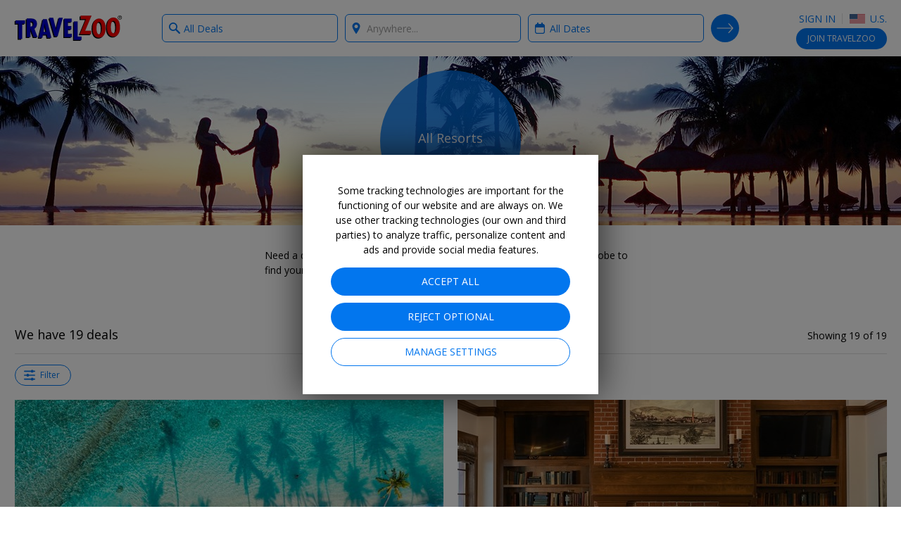

--- FILE ---
content_type: text/css; charset=utf-8
request_url: https://ssl.tzoo-img.com/BundleHandler.ashx?f=%2fres%2fcss%2fgen%2fitemlist.css%2c%2fres%2fcss%2fgen%2fcollection.css&v=76JDFEJNP-
body_size: 16649
content:
/* -- 2026-01-25T22:22:34.7185760Z -- */
/* -- itemlist.css -- */
.nav-results{padding:10px 0}@media only screen and (max-width:767px){.nav-results::after{width:calc(100% - 20px);max-width:548px}}@media only screen and (min-width:768px){.nav-results{padding:10px 0 15px}.nav-results::after{max-width:736px}}@media only screen and (min-width:1024px){.nav-results::after{max-width:984px}}@media only screen and (min-width:1279px){.nav-results::after{max-width:1030px}}.nav-results .resultinfo{position:relative}@media only screen and (max-width:767px){.nav-results .mobile-result-view{display:-webkit-box;display:-ms-flexbox;display:flex}}.nav-results .resultinfo-back{display:none}@media only screen and (min-width:1024px){.nav-results .resultinfo-stories .resultinfo-back{display:block;text-transform:uppercase;line-height:1.3;position:absolute;top:50%;margin-top:-20px}}.nav-results .resultcounter{position:absolute;right:16px;bottom:0}@media only screen and (min-width:1024px){.nav-results .resultcounter{right:20px}}@media only screen and (max-width:767px){.nav-results .resultcounter{display:none}}.nav-results .resultheadline{margin-bottom:0}@media only screen and (max-width:767px){.nav-results .resultheadline{display:none}}@media only screen and (max-width:767px){.nav-results #mainhdl{display:none}}.nav-results .resultinfo-stories .resultheadline{text-align:center}.nav-results .resultheadlineXS{margin-bottom:0}@media only screen and (min-width:768px){.nav-results .resultheadlineXS{display:none}}.nav-results .datesearched{vertical-align:middle;background-position:50% 50%;background-repeat:no-repeat;background-image:url(data:image/svg+xml;charset=US-ASCII,%3Csvg%20xmlns%3D%22http%3A%2F%2Fwww.w3.org%2F2000%2Fsvg%22%20width%3D%2242%22%20height%3D%2248%22%20viewBox%3D%220%200%2042%2048%22%3E%3Cpath%20fill%3D%22%230276ee%22%20d%3D%22M34%206h-1V3c0-1.6-1.3-3-3-3s-3%201.4-3%203v3H15V3c0-1.6-1.4-3-3-3S9%201.4%209%203v3H8c-4.4%200-8%203.6-8%208v26c0%204.4%203.6%208%208%208h26c4.4%200%208-3.6%208-8V14c0-4.4-3.6-8-8-8zm4%2034c0%202.2-1.8%204-4%204H8c-2.2%200-4-1.8-4-4V21h34v19z%22%2F%3E%3C%2Fsvg%3E);background-size:14px 16px;background-position:10px 50%!important;padding-left:29px;background-position:0 50%!important;padding-left:19px;cursor:pointer}@media only screen and (min-width:768px){.nav-results .datesearched{display:none}}.nav-results .datesearched:first-child{margin-right:10px}@media only screen and (max-width:767px){.nav-results .datesearched:first-child{margin-right:0!important;float:left}}.nav-results .locationsearched{width:100%;margin-top:5px}@media only screen and (min-width:768px){.nav-results .locationsearched{display:none}}@media only screen and (max-width:767px){.nav-results .locationsearched{float:left}}.nav-results .locationsearched .location-icon{float:left;margin-top:3px;background-position:50% 50%;background-repeat:no-repeat;background-image:url(data:image/svg+xml;charset=US-ASCII,%3Csvg%20xmlns%3D%22http%3A%2F%2Fwww.w3.org%2F2000%2Fsvg%22%20width%3D%2236%22%20height%3D%2248%22%20viewBox%3D%220%200%2036%2048%22%3E%3Cpath%20fill%3D%22%230276ee%22%20d%3D%22M18%200C8.9%200%201.5%207.4%201.5%2016.5c0%208.6%2014.6%2030%2015.2%2030.9.3.4.8.6%201.3.6s1-.2%201.3-.7c.6-.9%2015.2-22.3%2015.2-30.9C34.5%207.4%2027.1%200%2018%200m.1%2024.1c-4.2%200-7.5-3.4-7.5-7.5%200-4.2%203.4-7.5%207.5-7.5s7.5%203.4%207.5%207.5-3.3%207.5-7.5%207.5%22%2F%3E%3C%2Fsvg%3E);width:12px;height:16px;background-size:12px 16px}.nav-results .locationsearched .location-name{margin-left:5px;float:left;margin-right:15px}@media only screen and (max-width:767px){.nav-results.collection-resultInfo{display:none}}@media only screen and (min-width:768px){.nav-results.collection-resultInfo{margin-top:15px}}.nav-results.collection-resultInfo .resultcounter{right:0!important}.nav-results .keyword-headline{font-size:14px;margin-top:5px}.navbar{position:relative}@media only screen and (min-width:480px) and (max-width:767px){.navbar{max-width:100%}}.navbar.search{padding-bottom:30px}.navbar.search::before{content:"";display:block;margin:0 auto 15px;height:1px;border-top:1px solid #e1e1e1}@media only screen and (max-width:767px){.navbar.search{padding-bottom:20px}}@media only screen and (max-width:767px){.navbar.map-view::before{border-top:0}}.result-filters,.result-sort{margin-bottom:20px}.result-filters h5,.result-sort h5{margin-bottom:10px}#refine-search-container{display:none;max-width:728px;padding:15px!important}@media only screen and (max-width:767px){#refine-search-container{padding:10px}}#refine-search-container.visible{display:block}#refine-search-container .button-close{background-position:50% 50%;background-repeat:no-repeat;background-image:url(data:image/svg+xml;charset=US-ASCII,%3Csvg%20xmlns%3D%22http%3A%2F%2Fwww.w3.org%2F2000%2Fsvg%22%20viewBox%3D%220%200%2016%2016%22%3E%3Cpath%20fill%3D%22%23c1c1c1%22%20d%3D%22M9.9%208l4.8-4.8c.5-.5.5-1.3%200-1.9-.5-.5-1.3-.5-1.9%200L8%206.1%203.2%201.4c-.5-.5-1.3-.5-1.9%200-.5.5-.5%201.3%200%201.9L6.1%208l-4.8%204.8c-.2.2-.3.6-.3.9s.1.7.4.9c.5.5%201.3.5%201.9%200L8%209.9l4.8%204.8c.3.3.6.4.9.4s.7-.1.9-.4c.5-.5.5-1.3%200-1.9L9.9%208z%22%2F%3E%3C%2Fsvg%3E);display:inline-block;text-indent:150%;white-space:nowrap;overflow:hidden;width:16px;height:16px;background-size:16px 16px;top:10px;right:10px;z-index:1;display:block;position:relative}#refine-search-container .button-close:hover{background-position:50% 50%;background-repeat:no-repeat;background-image:url(data:image/svg+xml;charset=US-ASCII,%3Csvg%20xmlns%3D%22http%3A%2F%2Fwww.w3.org%2F2000%2Fsvg%22%20viewBox%3D%220%200%2016%2016%22%3E%3Cpath%20fill%3D%22%23919191%22%20d%3D%22M9.9%208l4.8-4.8c.5-.5.5-1.3%200-1.9-.5-.5-1.3-.5-1.9%200L8%206.1%203.2%201.4c-.5-.5-1.3-.5-1.9%200-.5.5-.5%201.3%200%201.9L6.1%208l-4.8%204.8c-.2.2-.3.6-.3.9s.1.7.4.9c.5.5%201.3.5%201.9%200L8%209.9l4.8%204.8c.3.3.6.4.9.4s.7-.1.9-.4c.5-.5.5-1.3%200-1.9L9.9%208z%22%2F%3E%3C%2Fsvg%3E)}@media only screen and (max-width:767px){#refine-search-container .button-close{position:absolute}}#refine-search-container .resultheadline{text-align:center}#refine-search-container .action-buttons{padding-top:10px;border-top:1px solid #e1e1e1}@media only screen and (min-width:768px){#refine-search-container .action-buttons{padding-top:15px}}#refine-search-container .btn-group.btn-group--icons .btn-group-item{height:52px;margin-left:3px;margin-bottom:3px;width:calc(25% - 3px)}#refine-search-container .btn-group--icons-tall .btn-group-items .btn-group-item{height:60px;width:calc(20% - 3px)}#refine-search-container .result-filters,#refine-search-container .result-sort{margin-bottom:15px}#refine-search-container .result-filters h5,#refine-search-container .result-sort h5{margin-bottom:5px}.refine-search-overlay{top:0;left:0!important;right:0!important;bottom:0!important;-webkit-transform:none;transform:none;width:auto!important;height:auto!important;max-height:none;padding:0;background:0 0!important;-webkit-box-shadow:none;box-shadow:none;text-align:center;max-width:inherit}.refine-search-overlay::before{content:"";font-size:0;display:inline-block;vertical-align:middle;height:100%;margin-right:-1px}.refine-search-overlay .ui-dialog-content{min-width:300px;max-width:1024px;width:100%!important;display:inline-block!important;vertical-align:middle;text-align:left;background:#fff;-webkit-box-shadow:0 1px 50px 0 rgba(0,0,0,.7);box-shadow:0 1px 50px 0 rgba(0,0,0,.7)}.refine-search-overlay .ui-dialog-titlebar,.refine-search-overlay .ui-dialog-buttonpane{display:none}.refine-search-overlay[style*=block] .ui-dialog-content{-webkit-animation:animate-fadein-slidedown .6s;animation:animate-fadein-slidedown .6s}.refine-search-overlay.ui-dialog-content{width:70%!important;padding-top:40px}.loader{text-align:center}.loader>.above{display:inline-block;margin:0 auto 5px;color:#919191}.loader>img{display:block;margin:0 auto;height:60px;width:60px}.loader>img.wide{height:80px;width:300px}.loader>.below{display:inline-block;margin:5px auto 0;color:#f24636;font-weight:700}.loading-spacer{height:35vh}@media only screen and (min-width:768px){#header-back-nav{z-index:1;bottom:-108px;left:50%;margin-left:-372px}}
/* -- collection.css -- */
.story-card{display:-webkit-box!important;display:-ms-flexbox!important;display:flex!important}.story-card>a{-webkit-box-flex:1;-ms-flex:1 1 0px;flex:1 1 0px;display:-webkit-box;display:-ms-flexbox;display:flex;-webkit-box-orient:vertical;-webkit-box-direction:normal;-ms-flex-flow:column nowrap;flex-flow:column nowrap}.story-card .story-image{position:relative;overflow:hidden;background-color:#eee}.story-card .story-image::before{content:"";display:block}.story-card .story-image .tzsg-img-container{position:absolute;top:0;height:100%}.story-card .story-image::before{padding-top:60%}.story-card .story-image .tzsg-img-container{left:-10%;width:120%}.story-card .story-image~.story-description{border-top:0 none;border-top-left-radius:0;border-top-right-radius:0}.story-card .story-expert-picture{display:inline-block;vertical-align:middle;overflow:hidden;-webkit-box-shadow:0 0 0 2px #ededed;box-shadow:0 0 0 2px #ededed;background-color:#ededed;border-radius:50%;width:30px;height:30px;-webkit-box-shadow:0 0 0 1px #e1e1e1;box-shadow:0 0 0 1px #e1e1e1}.story-card .story-expert-picture img{display:block;width:100%;height:auto;-o-object-fit:cover;object-fit:cover}@media only screen and (min-width:768px){.story-card .story-expert-picture{border-radius:50%;width:40px;height:40px;-webkit-box-shadow:0 0 0 2px #ededed;box-shadow:0 0 0 2px #ededed}}.story-card .story-expert-nopicture{width:0;height:30px;overflow:hidden}@media only screen and (min-width:768px){.story-card .story-expert-nopicture{height:40px}}.story-card .story-description{-webkit-box-flex:1;-ms-flex:1 1 auto;flex:1 1 auto;display:-webkit-box;display:-ms-flexbox;display:flex;-webkit-box-orient:horizontal;-webkit-box-direction:normal;-ms-flex-flow:row wrap;flex-flow:row wrap;position:relative;border:1px solid #e1e1e1;border-radius:6px;background-color:#fff;padding:10px 12px}@media only screen and (min-width:768px){.story-card .story-description{padding:15px}}@media only screen and (min-width:1024px){.story-card .story-description{padding:20px}}.story-card .story-description .story-title{width:100%;-webkit-box-ordinal-group:2;-ms-flex-order:1;order:1;margin-bottom:12px}@media only screen and (min-width:768px){.story-card .story-description .story-title{margin-bottom:15px}}@media only screen and (min-width:1024px){.story-card .story-description .story-title{margin-bottom:20px}}.story-card .story-description .story-title h2{font-size:16px;font-weight:400;text-rendering:optimizeLegibility;-webkit-font-smoothing:antialiased;line-height:1.3;margin:0 0 .13em;margin:0}@media only screen and (min-width:1024px){.story-card .story-description .story-title h2{font-size:18px;line-height:1.3}}@media only screen and (min-width:768px){.story-card .story-description .story-title h2{font-size:22px;line-height:1.25}}.story-card .story-description .story-title h2,.story-card .story-description .story-title h3{margin:0;color:#000;text-decoration:none;-webkit-transition:color .2s ease;transition:color .2s ease}.story-card .story-description .story-title h2:hover,.story-card .story-description .story-title h2:focus,.story-card .story-description .story-title h3:hover,.story-card .story-description .story-title h3:focus{outline:0}.story-card .story-description .story-title h2:active,.story-card .story-description .story-title h3:active{outline:0}.story-card .story-description .story-intro{width:100%;-webkit-box-ordinal-group:3;-ms-flex-order:2;order:2;margin-bottom:12px}@media only screen and (min-width:768px){.story-card .story-description .story-intro{margin-bottom:15px}}@media only screen and (min-width:1024px){.story-card .story-description .story-intro{margin-bottom:20px}}.story-card .story-description .story-intro p{margin:0;font-size:12px;color:#000;text-decoration:none;-webkit-transition:color .2s ease;transition:color .2s ease}.story-card .story-description .story-intro p:hover,.story-card .story-description .story-intro p:focus{outline:0}.story-card .story-description .story-intro p:active{outline:0}@media only screen and (min-width:768px){.story-card .story-description .story-intro p{font-size:14px}}.story-card .story-description .story-more{-webkit-box-ordinal-group:5;-ms-flex-order:4;order:4;-webkit-align-self:flex-end;-ms-flex-item-align:end;align-self:flex-end;margin-left:auto}@media only screen and (max-width:767px){.story-card .story-description .story-more .button-secondary{height:30px;line-height:28px;font-size:12px;padding:0 15px;border-radius:15px}}.story-card .story-description .story-byline{-webkit-box-ordinal-group:4;-ms-flex-order:3;order:3;-webkit-align-self:flex-end;-ms-flex-item-align:end;align-self:flex-end;display:-webkit-box;display:-ms-flexbox;display:flex;-webkit-box-align:center;-ms-flex-align:center;align-items:center}.story-card .story-description .story-byline .story-expert-picture{-webkit-box-flex:0;-ms-flex:0 0 auto;flex:0 0 auto;margin-right:10px}.story-card .story-description .story-byline .story-expert-nopicture{-webkit-box-flex:0;-ms-flex:0 0 auto;flex:0 0 auto}.story-card .story-description .story-byline .story-byline1{font-weight:700;font-size:12px;color:#000;text-decoration:none;-webkit-transition:color .2s ease;transition:color .2s ease;line-height:1.4}.story-card .story-description .story-byline .story-byline1:hover,.story-card .story-description .story-byline .story-byline1:focus{outline:0}.story-card .story-description .story-byline .story-byline1:active{outline:0}@media only screen and (min-width:768px){.story-card .story-description .story-byline .story-byline1{font-size:14px}}.story-card .story-pixel{height:0;width:0}@media only screen and (max-width:1023px){.story-card.carousel-card .story-image::before{padding-top:50%}.story-card.carousel-card .story-image .tzsg-img-container{left:0;width:100%}}@media only screen and (min-width:768px){.story-card.carousel-card .story-expert-picture{border-radius:50%;width:30px;height:30px;-webkit-box-shadow:0 0 0 1px #e1e1e1;box-shadow:0 0 0 1px #e1e1e1}}@media only screen and (min-width:768px){.story-card.carousel-card .story-expert-nopicture{height:30px}}.story-card.carousel-card .story-description{padding:10px!important}.story-card.carousel-card .story-description .story-title{margin-bottom:10px!important}.story-card.carousel-card .story-description .story-title h3{font-size:14px!important;line-height:1.4!important}.story-card.carousel-card .story-description .story-byline1{font-size:12px!important}@media only screen and (min-width:768px){.story-card.result-card>a{-webkit-box-orient:horizontal;-webkit-box-direction:normal;-ms-flex-flow:row nowrap;flex-flow:row nowrap}}@media only screen and (min-width:1279px){.story-card.result-card>a{-webkit-box-flex:0;-ms-flex:0 0 1030px;flex:0 0 1030px;position:relative;left:105px}}@media only screen and (min-width:768px){.story-card.result-card .story-image{position:relative;display:block;float:left;width:calc(8.33333%*6)}}@media only screen and (min-width:1024px){.story-card.result-card .story-image{position:relative;display:block;float:left;margin-right:20px;width:calc(58.33333% - 8.33333px)}}@media only screen and (min-width:1279px){.story-card.result-card .story-image{position:relative;display:block;float:left;margin-right:20px;width:calc(58.33333% - 8.33333px)}}.story-card.result-card .story-image::before{padding-top:50%}.story-card.result-card .story-image .tzsg-img-container{left:0;width:100%}@media only screen and (min-width:768px){.story-card.result-card .story-image{-webkit-box-ordinal-group:3;-ms-flex-order:2;order:2;-webkit-box-flex:0;-ms-flex:0 0 auto;flex:0 0 auto;margin-right:0!important}.story-card.result-card .story-image~.story-description{-webkit-box-ordinal-group:2;-ms-flex-order:1;order:1;-webkit-box-flex:1;-ms-flex:1 1 0px;flex:1 1 0px;border:1px solid #e1e1e1;border-radius:6px;border-right:0 none;border-top-right-radius:0;border-bottom-right-radius:0}}@media only screen and (min-width:768px) and (max-width:1023px){.story-card.result-card .story-image::before{padding-top:60%}.story-card.result-card .story-image .tzsg-img-container{left:-10%;width:120%}}@media only screen and (min-width:1279px){.story-card.result-card .story-image{width:610px}}@media only screen and (min-width:768px){.story-card.result-card .story-expert-picture{border-radius:50%;width:30px;height:30px;-webkit-box-shadow:0 0 0 1px #e1e1e1;box-shadow:0 0 0 1px #e1e1e1}.story-card.result-card .story-expert-nopicture{height:30px}.story-card.result-card .story-byline1{font-size:12px!important}.story-card.result-card .story-more .button-secondary{height:30px;line-height:28px;font-size:12px;padding:0 15px;border-radius:15px}}@media only screen and (min-width:768px) and (max-width:1023px){.story-card.result-card .story-title h2{font-size:18px}.story-card.result-card .story-intro p{font-size:12px}}.story-card.collection-card .story-image::before{padding-top:50%}.story-card.collection-card .story-image .tzsg-img-container{left:0;width:100%}@media only screen and (min-width:768px){.story-card.collection-card{-webkit-box-flex:1;-ms-flex:1 1 auto;flex:1 1 auto}.story-card.collection-card .story-description:first-child{-webkit-box-orient:vertical;-webkit-box-direction:normal;-ms-flex-flow:column nowrap;flex-flow:column nowrap}.story-card.collection-card .story-description:first-child .story-more{-webkit-align-self:auto;-ms-flex-item-align:auto;align-self:auto;-webkit-box-ordinal-group:4;-ms-flex-order:3;order:3;margin-left:0;margin-bottom:15px}.story-card.collection-card .story-description:first-child .story-byline{-webkit-align-self:auto;-ms-flex-item-align:auto;align-self:auto;-webkit-box-ordinal-group:5;-ms-flex-order:4;order:4;margin-top:auto}}@media only screen and (min-width:768px) and (max-width:1023px){.story-card.collection-card .story-title h2{font-size:18px}.story-card.collection-card .story-expert-picture{border-radius:50%;width:30px;height:30px;-webkit-box-shadow:0 0 0 1px #e1e1e1;box-shadow:0 0 0 1px #e1e1e1}.story-card.collection-card .story-expert-nopicture{height:30px}.story-card.collection-card .story-byline1{font-size:12px!important}.story-card.collection-card .story-more .button-secondary{height:30px;line-height:28px;font-size:12px;padding:0 15px;border-radius:15px}}@media only screen and (min-width:1024px){.carousel-boxed .story-card.carousel-card .story-image::before{padding-top:50%}.carousel-boxed .story-card.carousel-card .story-image .tzsg-img-container{left:0;width:100%}}.carousel-cards-container{position:relative}.carousel-cards-container.carousel-nscroll{margin-bottom:-18px}.carousel-cards-container.carousel-nscroll .carousel-wrapper{padding-bottom:18px;overflow-y:hidden!important;overflow-x:scroll;-ms-overflow-style:none}@media only screen and (-webkit-min-device-pixel-ratio:0){.carousel-cards-container.carousel-nscroll .carousel-wrapper{overflow-y:scroll;-webkit-overflow-scrolling:touch}}.carousel-cards-container.carousel-nscroll::after{content:"";position:absolute;bottom:0;left:0;display:block;width:100%;height:18px;background-color:#fff;pointer-events:none}.carousel-cards-container.carousel-nscroll.carousel-boxed::after{background-color:#ededed}.carousel-cards-container.carousel-nscroll .carousel-cards{display:-webkit-box;display:-ms-flexbox;display:flex}.carousel-cards-container.carousel-nscroll .carousel-cards::after{content:"";-webkit-box-flex:0;-ms-flex:0 0 1px;flex:0 0 1px;pointer-events:none}@media only screen and (min-width:768px){.carousel-cards-container.carousel-nscroll .carousel-cards:not(.slick-initialized){opacity:1;overflow:visible}}.carousel-cards-container.carousel-nscroll .carouseln-arrow{position:absolute;top:0;border-radius:50%;width:30px;height:30px;display:inline-block;text-indent:150%;white-space:nowrap;overflow:hidden;-webkit-box-shadow:0 0 3px rgba(0,0,0,.4);box-shadow:0 0 3px rgba(0,0,0,.4);background-color:#fff;z-index:1}@media only screen and (max-width:767px){.carousel-cards-container.carousel-nscroll .carouseln-arrow{display:none!important}}.carousel-cards-container.carousel-nscroll .carouseln-arrow.carouseln-enabled:hover{-webkit-box-shadow:0 0 6px rgba(0,0,0,.5);box-shadow:0 0 6px rgba(0,0,0,.5)}.carousel-cards-container.carousel-nscroll .carouseln-arrow::after{content:"";font-size:0;display:inline-block;vertical-align:middle;position:absolute;left:7px;top:11px;width:16px;height:8px;background-size:16px 8px}.carousel-cards-container.carousel-nscroll .carouseln-arrow.carouseln-prev{left:0;margin-left:-15px}.carousel-cards-container.carousel-nscroll .carouseln-arrow.carouseln-prev::after{background-position:50% 50%;background-repeat:no-repeat;background-image:url(data:image/svg+xml;charset=US-ASCII,%3Csvg%20xmlns%3D%22http%3A%2F%2Fwww.w3.org%2F2000%2Fsvg%22%20width%3D%2248%22%20height%3D%2224%22%20viewBox%3D%220%200%2048%2024%22%3E%3Cpath%20fill%3D%22%230276ee%22%20d%3D%22M47.48.65c-.74-.82-2.01-.88-2.83-.13L24%2019.3%203.35.52C2.53-.22%201.26-.16.52.65c-.74.82-.68%202.08.13%202.82l22%2020c.03.03.07.05.1.08l.14.11c.07.04.13.08.2.11.05.02.09.05.14.07.08.03.17.06.25.08.04.01.08.03.12.03.14.04.27.05.4.05s.26-.01.38-.04l.12-.03c.09-.02.17-.05.25-.08.05-.02.09-.04.14-.07.07-.04.14-.07.21-.12.05-.03.09-.07.14-.1.04-.03.08-.05.11-.08l22-20c.81-.74.87-2.01.13-2.83z%22%2F%3E%3C%2Fsvg%3E);-webkit-transform:rotate(90deg);transform:rotate(90deg)}.carousel-cards-container.carousel-nscroll .carouseln-arrow.carouseln-next{right:10px;margin-right:-15px}.carousel-cards-container.carousel-nscroll .carouseln-arrow.carouseln-next::after{background-position:50% 50%;background-repeat:no-repeat;background-image:url(data:image/svg+xml;charset=US-ASCII,%3Csvg%20xmlns%3D%22http%3A%2F%2Fwww.w3.org%2F2000%2Fsvg%22%20width%3D%2248%22%20height%3D%2224%22%20viewBox%3D%220%200%2048%2024%22%3E%3Cpath%20fill%3D%22%230276ee%22%20d%3D%22M47.48.65c-.74-.82-2.01-.88-2.83-.13L24%2019.3%203.35.52C2.53-.22%201.26-.16.52.65c-.74.82-.68%202.08.13%202.82l22%2020c.03.03.07.05.1.08l.14.11c.07.04.13.08.2.11.05.02.09.05.14.07.08.03.17.06.25.08.04.01.08.03.12.03.14.04.27.05.4.05s.26-.01.38-.04l.12-.03c.09-.02.17-.05.25-.08.05-.02.09-.04.14-.07.07-.04.14-.07.21-.12.05-.03.09-.07.14-.1.04-.03.08-.05.11-.08l22-20c.81-.74.87-2.01.13-2.83z%22%2F%3E%3C%2Fsvg%3E);-webkit-transform:rotate(-90deg);transform:rotate(-90deg)}.carousel-cards-container.carousel-nscroll .carouseln-arrow:not(.carouseln-enabled){display:none}@media only screen and (max-width:767px){.carousel-cards-container{margin-bottom:-18px}.carousel-cards-container .carousel-wrapper{padding-bottom:18px;overflow-y:hidden!important;overflow-x:scroll;-ms-overflow-style:none}}@media only screen and (max-width:767px) and (-webkit-min-device-pixel-ratio:0){.carousel-cards-container .carousel-wrapper{overflow-y:scroll;-webkit-overflow-scrolling:touch}}@media only screen and (max-width:767px){.carousel-cards-container::after{content:"";position:absolute;bottom:0;left:0;display:block;width:100%;height:18px;background-color:#fff;pointer-events:none}.carousel-cards-container.carousel-boxed::after{background-color:#ededed}.carousel-cards-container .carousel-cards{display:-webkit-box;display:-ms-flexbox;display:flex}.carousel-cards-container .carousel-cards::after{content:"";-webkit-box-flex:0;-ms-flex:0 0 1px;flex:0 0 1px;pointer-events:none}.carousel-cards-container .carousel-wrapper{margin:0 -10px}.carousel-cards-container::after,.carousel-cards-container.carousel-nscroll::after{left:-10px;width:calc(100% + 20px)}.carousel-cards-container .carousel-cards{margin-left:10px}.carousel-cards-container .carousel-cards .carousel-card{-webkit-box-flex:1;-ms-flex:1 0 60%;flex:1 0 60%;max-width:220px}}.carousel-cards{position:relative;display:-webkit-box;display:-ms-flexbox;display:flex}@media only screen and (min-width:768px){.carousel-cards{margin-right:-10px}.carousel-cards:not(.slick-initialized){opacity:0;overflow:hidden}.carousel-cards:not(.slick-initialized) .carousel-card{-webkit-box-flex:1;-ms-flex:1 0 auto;flex:1 0 auto;width:calc(25% - 10px)}.carousel-cards::after{content:"";position:absolute;top:0;right:0;display:block;width:5px;height:100%;background-color:#fff;pointer-events:none}}.carousel-cards .carousel-card{margin:1px;margin-right:10px}.carousel-cards .carousel-card.more-card{display:-webkit-box;display:-ms-flexbox;display:flex;background-color:#ededed;border:1px solid #e1e1e1;border-radius:6px}.carousel-cards .carousel-card.more-card>a{-webkit-box-flex:1;-ms-flex:1 1 auto;flex:1 1 auto;display:-webkit-box;display:-ms-flexbox;display:flex;-webkit-box-align:center;-ms-flex-align:center;align-items:center;-webkit-box-pack:center;-ms-flex-pack:center;justify-content:center;padding:16px}.carousel-cards .carousel-card.more-card .link-next-arrowhead{display:block;padding-right:10px}.carousel-cards .carousel-card.more-card .link-next-arrowhead::after{position:relative;left:18px;margin-left:-16px}.carousel-cards .carousel-card:active,.carousel-cards .carousel-card:focus{outline:0}.carousel-cards .slick-list{-webkit-box-flex:1;-ms-flex:1 0 100%;flex:1 0 100%}.carousel-cards .slick-track{display:-webkit-box;display:-ms-flexbox;display:flex;margin-left:0;margin-right:0;padding-bottom:1px}.carousel-cards .slick-track::before,.carousel-cards .slick-track::after{content:none}.carousel-cards .slick-track .slick-slide{height:auto;min-height:0}.carousel-cards .slick-arrow{position:absolute;top:50%;-webkit-transform:translateY(-50%);transform:translateY(-50%);border-radius:50%;width:30px;height:30px;display:inline-block;text-indent:150%;white-space:nowrap;overflow:hidden;-webkit-box-shadow:0 0 3px rgba(0,0,0,.4);box-shadow:0 0 3px rgba(0,0,0,.4);background-color:#fff;z-index:1}@media only screen and (max-width:767px){.carousel-cards .slick-arrow{display:none!important}}.carousel-cards .slick-arrow:hover:not(.slick-disabled){-webkit-box-shadow:0 0 6px rgba(0,0,0,.5);box-shadow:0 0 6px rgba(0,0,0,.5)}.carousel-cards .slick-arrow::after{content:"";font-size:0;display:inline-block;vertical-align:middle;position:absolute;left:7px;top:11px;width:16px;height:8px;background-size:16px 8px}.carousel-cards .slick-arrow.slick-prev{left:0;margin-left:-15px}.carousel-cards .slick-arrow.slick-prev::after{background-position:50% 50%;background-repeat:no-repeat;background-image:url(data:image/svg+xml;charset=US-ASCII,%3Csvg%20xmlns%3D%22http%3A%2F%2Fwww.w3.org%2F2000%2Fsvg%22%20width%3D%2248%22%20height%3D%2224%22%20viewBox%3D%220%200%2048%2024%22%3E%3Cpath%20fill%3D%22%230276ee%22%20d%3D%22M47.48.65c-.74-.82-2.01-.88-2.83-.13L24%2019.3%203.35.52C2.53-.22%201.26-.16.52.65c-.74.82-.68%202.08.13%202.82l22%2020c.03.03.07.05.1.08l.14.11c.07.04.13.08.2.11.05.02.09.05.14.07.08.03.17.06.25.08.04.01.08.03.12.03.14.04.27.05.4.05s.26-.01.38-.04l.12-.03c.09-.02.17-.05.25-.08.05-.02.09-.04.14-.07.07-.04.14-.07.21-.12.05-.03.09-.07.14-.1.04-.03.08-.05.11-.08l22-20c.81-.74.87-2.01.13-2.83z%22%2F%3E%3C%2Fsvg%3E);-webkit-transform:rotate(90deg);transform:rotate(90deg)}.carousel-cards .slick-arrow.slick-next{right:10px;margin-right:-15px}.carousel-cards .slick-arrow.slick-next::after{background-position:50% 50%;background-repeat:no-repeat;background-image:url(data:image/svg+xml;charset=US-ASCII,%3Csvg%20xmlns%3D%22http%3A%2F%2Fwww.w3.org%2F2000%2Fsvg%22%20width%3D%2248%22%20height%3D%2224%22%20viewBox%3D%220%200%2048%2024%22%3E%3Cpath%20fill%3D%22%230276ee%22%20d%3D%22M47.48.65c-.74-.82-2.01-.88-2.83-.13L24%2019.3%203.35.52C2.53-.22%201.26-.16.52.65c-.74.82-.68%202.08.13%202.82l22%2020c.03.03.07.05.1.08l.14.11c.07.04.13.08.2.11.05.02.09.05.14.07.08.03.17.06.25.08.04.01.08.03.12.03.14.04.27.05.4.05s.26-.01.38-.04l.12-.03c.09-.02.17-.05.25-.08.05-.02.09-.04.14-.07.07-.04.14-.07.21-.12.05-.03.09-.07.14-.1.04-.03.08-.05.11-.08l22-20c.81-.74.87-2.01.13-2.83z%22%2F%3E%3C%2Fsvg%3E);-webkit-transform:rotate(-90deg);transform:rotate(-90deg)}.carousel-cards .slick-arrow.slick-disabled{opacity:0;pointer-events:none}@media only screen and (min-width:768px){.carousel-boxed .carousel-cards::after{background-color:#ededed;z-index:3}}.carousel-boxed .carousel-cards .carousel-card.more-card{background-color:#fff}.carousel-boxed .carousel-cards .slick-arrow{-webkit-box-shadow:none!important;box-shadow:none!important;background-color:#ededed}.carousel-boxed .carousel-cards .slick-arrow.slick-prev{margin-left:-30px}.carousel-boxed .carousel-cards .slick-arrow.slick-next{margin-right:-30px}@media only screen and (min-width:1024px){.carousel-boxed .carousel-cards .slick-arrow{border-radius:50%;width:40px;height:40px}.carousel-boxed .carousel-cards .slick-arrow::after{top:15px;width:20px;height:10px;background-size:20px 10px}.carousel-boxed .carousel-cards .slick-arrow.slick-prev{margin-left:-40px}.carousel-boxed .carousel-cards .slick-arrow.slick-prev::after{left:9px}.carousel-boxed .carousel-cards .slick-arrow.slick-next{margin-right:-40px}.carousel-boxed .carousel-cards .slick-arrow.slick-next::after{left:11px}}.carousel-boxed .carousel-cards .slick-list{z-index:2}.hero{text-align:center;background-position:center center;background-size:cover;height:240px;position:relative}@media only screen and (max-width:767px){.hero{height:160px;overflow:hidden}}.collection-description{max-width:568px;text-align:left;margin:30px auto}@media only screen and (max-width:767px){.collection-description{margin:10px auto!important}}.cs .border-before::before{border-top:1px solid #e1e1e1;content:'';display:block;height:1px;margin:0 auto 15px}.cs #headline-section{margin-bottom:15px}.cs .heroonly{margin-top:20px}@media only screen and (max-width:767px){.cs .heroonly{margin-top:0}}@media only screen and (max-width:767px){.cs .heroonly:not(.map-view){margin-bottom:10px;margin-top:15px}}.cs .nav-results:not(.hidden)~.heroonly{margin-top:0}.city-select{margin-bottom:10px}@media only screen and (min-width:768px){.city-select{display:inline-block;margin-bottom:0;margin-right:5px;width:240px}}@media only screen and (min-width:1279px){.city-select{float:left;width:auto}}@media only screen and (min-width:768px){.sort-select{display:inline-block;margin-left:5px;width:240px}}@media only screen and (min-width:1279px){.sort-select{float:right;width:auto}}.map-city-selection{text-align:center;margin-bottom:15px}.map-city-selection .h5{margin-bottom:5px}.map-city-selection .city-select{float:none!important;margin:0!important;width:auto!important}.circle{position:absolute;left:50%;-webkit-transform:translateX(-50%);transform:translateX(-50%);color:#fff;-webkit-font-smoothing:antialiased;height:200px;top:20px;width:200px}@media only screen and (max-width:767px){.circle{height:180px;top:-10px;width:180px}}.circle::before{border-radius:50%;background:#0276ee;content:'';display:block;height:0;left:0;opacity:.8;padding-bottom:100%;position:absolute;top:0;width:100%}.circle .circle-headline{position:absolute;left:50%;top:50%;-webkit-transform:translate(-50%,-50%);transform:translate(-50%,-50%);padding-bottom:5px;width:80%;z-index:1}.circle .circle-headline hr{margin:10px}.circle .circle-footer{position:absolute;left:50%;-webkit-transform:translateX(-50%);transform:translateX(-50%);bottom:10%;z-index:1}@media only screen and (max-width:767px){.circle .circle-footer{display:none}}.circle .circle-footer a{display:inline-block;vertical-align:middle;margin:0 5px}.deal-module{position:relative}.cssanimations .deal-module .deal-img{overflow:hidden}.cssanimations .deal-module .deal-img::after{content:"";position:absolute;top:50%;left:50%;margin-top:-20%;margin-left:-20%;display:block;width:40%;height:0;padding-bottom:40%;background:#000;pointer-events:none;border-radius:50%;-webkit-transition:-webkit-transform 0s ease,opacity .2s ease;-webkit-transition-delay:.2s,0s;-webkit-transition:opacity .2s ease,-webkit-transform 0s ease .2s;transition:opacity .2s ease,-webkit-transform 0s ease .2s;transition:transform 0s ease .2s,opacity .2s ease;transition:transform 0s ease .2s,opacity .2s ease,-webkit-transform 0s ease .2s;opacity:0}.cssanimations .deal-module .deal-img::before{content:"";position:absolute;z-index:1;top:50%;right:40px;opacity:0;pointer-events:none;-webkit-transform:translate(0,-50%);transform:translate(0,-50%);-webkit-transition:all .1s ease;transition:all .1s ease;background-position:50% 50%;background-repeat:no-repeat;background-image:url(data:image/svg+xml;charset=US-ASCII,%3Csvg%20xmlns%3D%22http%3A%2F%2Fwww.w3.org%2F2000%2Fsvg%22%20width%3D%22100%22%20height%3D%2260%22%20viewBox%3D%220%200%20100%2060%22%3E%3Cpath%20fill%3D%22%23fff%22%20d%3D%22M70.7%2059.3c-1-1-.9-2.5%200-3.5l20.8-23.2h-89C1.1%2032.5%200%2031.4%200%2030c0-1.4%201.1-2.5%202.5-2.5h88.9L70.7%204.3c-.9-1.1-1-2.5%200-3.5s2.7-1%203.6%200c0%200%2024.8%2027.2%2025%2027.5s.8.9.8%201.8-.5%201.5-.8%201.8-25%2027.5-25%2027.5c-.5.5-1.1.7-1.8.7s-1.3-.3-1.8-.8z%22%2F%3E%3C%2Fsvg%3E);width:42px;height:25px;background-size:42px 25px}.cssanimations .deal-module .deal-img .linkout{position:absolute;z-index:1;top:50%;left:0;width:100%;opacity:0;pointer-events:none;text-align:center;color:#fff;text-shadow:0 0 15px rgba(0,0,0,.75);-webkit-transform:translate(0,-25%);transform:translate(0,-25%);-webkit-transition:all .1s ease;transition:all .1s ease}.cssanimations .deal-module .deal-img .linkout .linkout-icon{background-position:50% 50%;background-repeat:no-repeat;background-image:url(data:image/svg+xml;charset=US-ASCII,%3Csvg%20xmlns%3D%22http%3A%2F%2Fwww.w3.org%2F2000%2Fsvg%22%20width%3D%2296%22%20height%3D%2296%22%20viewBox%3D%220%200%2096%2096%22%3E%3Cpath%20fill%3D%22%23fff%22%20d%3D%22M13.1%2010.9h26.5c1.2%200%202.2.4%203.1%201.3s1.3%201.9%201.3%203.1c0%201.2-.4%202.2-1.3%203.1-.9.9-1.9%201.3-3.1%201.3H13.1c-1.2%200-2.2.4-3.1%201.3-.9.9-1.3%201.9-1.3%203.1V83c0%201.2.4%202.2%201.3%203.1s1.9%201.3%203.1%201.3H72c1.2%200%202.2-.4%203.1-1.3.9-.9%201.3-1.9%201.3-3.1V56.4c0-1.2.4-2.2%201.3-3.1.9-.9%201.9-1.3%203.1-1.3%201.2%200%202.2.4%203.1%201.3.9.9%201.3%201.9%201.3%203.1v26.5c0%203.6-1.3%206.7-3.8%209.3S75.6%2096%2072%2096H13.1c-3.6%200-6.7-1.3-9.3-3.8C1.3%2089.6%200%2086.5%200%2082.9V24c0-3.6%201.3-6.7%203.8-9.3%202.6-2.5%205.7-3.8%209.3-3.8zM61.5%200h30.2c1.2%200%202.2.4%203.1%201.3.8.8%201.2%201.9%201.2%203.1v30.2c0%201.2-.4%202.2-1.3%203.1-.9.9-1.9%201.3-3.1%201.3-1.2%200-2.2-.4-3.1-1.3-.9-.9-1.3-1.9-1.3-3.1V14.9L47.1%2055.1c-.8.8-1.9%201.3-3.1%201.3-1.2%200-2.3-.4-3.1-1.2-.8-.8-1.2-1.9-1.2-3.1%200-1.2.4-2.2%201.3-3.1L81.1%208.7H61.5c-1.2%200-2.2-.4-3.1-1.3-.9-.9-1.3-1.9-1.3-3.1%200-1.2.4-2.2%201.3-3.1S60.2%200%2061.5%200z%22%2F%3E%3C%2Fsvg%3E);width:36px;height:36px;background-size:36px 36px;position:relative;left:50%;margin-left:-18px}.cssanimations .deal-module .deal-img .linkout span{padding-top:10px;display:block}.cssanimations .deal-module.deal-module--linkout .deal-img::before{content:"";position:absolute;z-index:1;top:50%;right:40px;opacity:0;pointer-events:none;-webkit-transform:translate(0,-50%);transform:translate(0,-50%);-webkit-transition:all .1s ease;transition:all .1s ease;background:0 0}.cssanimations .deal-module.deal-module--linkout .deal-img .linkout{position:absolute;z-index:1;top:50%;left:0;width:100%;opacity:0;pointer-events:none;text-align:center;color:#fff;text-shadow:0 0 15px rgba(0,0,0,.75);-webkit-transform:translate(0,-25%);transform:translate(0,-25%);-webkit-transition:all .1s ease;transition:all .1s ease}.cssanimations .deal-module.deal-module--linkout .deal-img .linkout .linkout-icon{background-position:50% 50%;background-repeat:no-repeat;background-image:url(data:image/svg+xml;charset=US-ASCII,%3Csvg%20xmlns%3D%22http%3A%2F%2Fwww.w3.org%2F2000%2Fsvg%22%20width%3D%2296%22%20height%3D%2296%22%20viewBox%3D%220%200%2096%2096%22%3E%3Cpath%20fill%3D%22%23fff%22%20d%3D%22M13.1%2010.9h26.5c1.2%200%202.2.4%203.1%201.3s1.3%201.9%201.3%203.1c0%201.2-.4%202.2-1.3%203.1-.9.9-1.9%201.3-3.1%201.3H13.1c-1.2%200-2.2.4-3.1%201.3-.9.9-1.3%201.9-1.3%203.1V83c0%201.2.4%202.2%201.3%203.1s1.9%201.3%203.1%201.3H72c1.2%200%202.2-.4%203.1-1.3.9-.9%201.3-1.9%201.3-3.1V56.4c0-1.2.4-2.2%201.3-3.1.9-.9%201.9-1.3%203.1-1.3%201.2%200%202.2.4%203.1%201.3.9.9%201.3%201.9%201.3%203.1v26.5c0%203.6-1.3%206.7-3.8%209.3S75.6%2096%2072%2096H13.1c-3.6%200-6.7-1.3-9.3-3.8C1.3%2089.6%200%2086.5%200%2082.9V24c0-3.6%201.3-6.7%203.8-9.3%202.6-2.5%205.7-3.8%209.3-3.8zM61.5%200h30.2c1.2%200%202.2.4%203.1%201.3.8.8%201.2%201.9%201.2%203.1v30.2c0%201.2-.4%202.2-1.3%203.1-.9.9-1.9%201.3-3.1%201.3-1.2%200-2.2-.4-3.1-1.3-.9-.9-1.3-1.9-1.3-3.1V14.9L47.1%2055.1c-.8.8-1.9%201.3-3.1%201.3-1.2%200-2.3-.4-3.1-1.2-.8-.8-1.2-1.9-1.2-3.1%200-1.2.4-2.2%201.3-3.1L81.1%208.7H61.5c-1.2%200-2.2-.4-3.1-1.3-.9-.9-1.3-1.9-1.3-3.1%200-1.2.4-2.2%201.3-3.1S60.2%200%2061.5%200z%22%2F%3E%3C%2Fsvg%3E);width:36px;height:36px;background-size:36px 36px;position:relative;left:50%;margin-left:-18px}.cssanimations .deal-module.deal-module--linkout .deal-img .linkout span{padding-top:10px;display:block}.cssanimations .deal-module>a:hover .deal-img::after{-webkit-transition:all .6s ease;transition:all .6s ease;-webkit-transform:scale3d(4,4,4);transform:scale3d(4,4,4);opacity:.15}.cssanimations .deal-module>a:hover .deal-img::before{-webkit-transition:all .6s ease;transition:all .6s ease;-webkit-transform:translate(20px,-50%);transform:translate(20px,-50%);opacity:1}.cssanimations .deal-module>a:hover .deal-img .linkout{-webkit-transition:all .6s ease;transition:all .6s ease;-webkit-transform:translate(0,-50%);transform:translate(0,-50%);opacity:1}.deals-group{margin-top:15px}.deals-group .deal-img{position:relative;width:100%;max-width:100%;overflow:hidden}.deals-group .deal-img a{display:block}.deals-group .deal-info{*zoom:1;padding-top:8px}.deals-group .deal-info::before,.deals-group .deal-info::after{content:" ";font-size:0;display:table}.deals-group .deal-info::after{clear:both}.deals-group .deal-price{float:left;height:58px;line-height:1.3!important;text-align:right;white-space:nowrap;color:#919191}.deals-group .deal-price a,.deals-group .deal-price>span{display:block}.deals-group .deal-price .price-extension{display:block;text-transform:uppercase;font-size:12px}.deals-group .deal-price:not(:empty){padding-right:10px!important}@media only screen and (min-width:768px){.deals-group .deal-price{height:41px}}.deals-group a .deal-price{color:#0276ee;text-decoration:none;-webkit-transition:color .2s ease;transition:color .2s ease}.deals-group a .deal-price:hover,.deals-group a .deal-price:focus{outline:0}.deals-group a .deal-price:active{outline:0}.deals-group .deal-headline{line-height:1.3!important}.deals-group .deal-headline a,.deals-group .deal-headline>span{display:block;color:#000;text-decoration:none;-webkit-transition:color .2s ease;transition:color .2s ease}.deals-group .deal-headline a:hover,.deals-group .deal-headline a:focus,.deals-group .deal-headline>span:hover,.deals-group .deal-headline>span:focus{outline:0}.deals-group .deal-headline a:active,.deals-group .deal-headline>span:active{outline:0}@media only screen and (min-width:768px){.deals-group .deal-headline a,.deals-group .deal-headline>span{white-space:nowrap;overflow:hidden;text-overflow:ellipsis}}.deals-group .deal-meta a,.deals-group .deal-meta>span{display:block;white-space:nowrap;overflow:hidden;text-overflow:ellipsis;color:#000;text-decoration:none;-webkit-transition:color .2s ease;transition:color .2s ease}.deals-group .deal-meta a:hover,.deals-group .deal-meta a:focus,.deals-group .deal-meta>span:hover,.deals-group .deal-meta>span:focus{outline:0}.deals-group .deal-meta a:active,.deals-group .deal-meta>span:active{outline:0}.deals-group .deal-when{margin:0}.deals-group .deal-when a,.deals-group .deal-when>span{display:block;color:#919191;text-decoration:none;-webkit-transition:color .2s ease;transition:color .2s ease}.deals-group .deal-when a:hover,.deals-group .deal-when a:focus,.deals-group .deal-when>span:hover,.deals-group .deal-when>span:focus{outline:0}.deals-group .deal-when a:active,.deals-group .deal-when>span:active{outline:0}@media only screen and (min-width:768px){.deals-group .deal-when a,.deals-group .deal-when>span{white-space:nowrap;overflow:hidden;text-overflow:ellipsis}}.deals-group .deal-lead{display:none;margin-top:12px;color:#000;text-decoration:none;-webkit-transition:color .2s ease;transition:color .2s ease}.deals-group .deal-lead:hover,.deals-group .deal-lead:focus{outline:0}.deals-group .deal-lead:active{outline:0}.deals-group .deal-module--linkout .deal-headline a::after,.deals-group .deal-module--linkout .deal-headline>span::after{content:"";font-size:0;display:inline-block;vertical-align:middle;background-position:50% 50%;background-repeat:no-repeat;background-image:url(data:image/svg+xml;charset=US-ASCII,%3Csvg%20xmlns%3D%22http%3A%2F%2Fwww.w3.org%2F2000%2Fsvg%22%20width%3D%2296%22%20height%3D%2296%22%20viewBox%3D%220%200%2096%2096%22%3E%3Cpath%20fill%3D%22%23919191%22%20d%3D%22M13.1%2010.9h26.5c1.2%200%202.2.4%203.1%201.3s1.3%201.9%201.3%203.1c0%201.2-.4%202.2-1.3%203.1-.9.9-1.9%201.3-3.1%201.3H13.1c-1.2%200-2.2.4-3.1%201.3-.9.9-1.3%201.9-1.3%203.1V83c0%201.2.4%202.2%201.3%203.1s1.9%201.3%203.1%201.3H72c1.2%200%202.2-.4%203.1-1.3.9-.9%201.3-1.9%201.3-3.1V56.4c0-1.2.4-2.2%201.3-3.1.9-.9%201.9-1.3%203.1-1.3%201.2%200%202.2.4%203.1%201.3.9.9%201.3%201.9%201.3%203.1v26.5c0%203.6-1.3%206.7-3.8%209.3S75.6%2096%2072%2096H13.1c-3.6%200-6.7-1.3-9.3-3.8C1.3%2089.6%200%2086.5%200%2082.9V24c0-3.6%201.3-6.7%203.8-9.3%202.6-2.5%205.7-3.8%209.3-3.8zM61.5%200h30.2c1.2%200%202.2.4%203.1%201.3.8.8%201.2%201.9%201.2%203.1v30.2c0%201.2-.4%202.2-1.3%203.1-.9.9-1.9%201.3-3.1%201.3-1.2%200-2.2-.4-3.1-1.3-.9-.9-1.3-1.9-1.3-3.1V14.9L47.1%2055.1c-.8.8-1.9%201.3-3.1%201.3-1.2%200-2.3-.4-3.1-1.2-.8-.8-1.2-1.9-1.2-3.1%200-1.2.4-2.2%201.3-3.1L81.1%208.7H61.5c-1.2%200-2.2-.4-3.1-1.3-.9-.9-1.3-1.9-1.3-3.1%200-1.2.4-2.2%201.3-3.1S60.2%200%2061.5%200z%22%2F%3E%3C%2Fsvg%3E);width:12px;height:12px;background-size:12px 12px}@media only screen and (max-width:767px){.deals-group .deal-module--linkout .deal-headline a::after,.deals-group .deal-module--linkout .deal-headline>span::after{position:relative;left:20px;margin-left:-12px;margin-top:-3px}}@media only screen and (min-width:768px){.deals-group .deal-module--linkout .deal-headline a,.deals-group .deal-module--linkout .deal-headline>span{position:relative;padding-right:14px}.deals-group .deal-module--linkout .deal-headline a::after,.deals-group .deal-module--linkout .deal-headline>span::after{position:absolute;top:50%;-webkit-transform:translateY(-50%);transform:translateY(-50%);right:0}}.deals-group .td-layout .deal-price{float:none;height:auto!important}.deals-group .td-layout .deal-headline,.deals-group .td-layout .deal-meta,.deals-group .td-layout .deal-when{display:table;table-layout:fixed;width:100%}.deals-group .circle-module,.deals-group .mkt-module{position:relative;overflow:hidden}.deals-group .circle-module a,.deals-group .mkt-module a{display:block}.deals-group .circle-module a:link,.deals-group .circle-module a:visited,.deals-group .circle-module a:hover,.deals-group .circle-module a:active,.deals-group .circle-module a:focus,.deals-group .mkt-module a:link,.deals-group .mkt-module a:visited,.deals-group .mkt-module a:hover,.deals-group .mkt-module a:active,.deals-group .mkt-module a:focus{text-decoration:none}.deals-group .circle-module .circle-img,.deals-group .mkt-module .mkt-img{position:relative;width:100%;max-width:100%;height:100%;min-height:210px;overflow:hidden}.deals-group .circle-module .circle-img .tzsg-img-container,.deals-group .mkt-module .mkt-img .tzsg-img-container{height:100%;min-width:420px;min-height:210px}@media only screen and (max-width:767px){.deals-group .circle-module .circle-img .tzsg-img-container,.deals-group .mkt-module .mkt-img .tzsg-img-container{-webkit-transform:translateX(-50%);transform:translateX(-50%);left:50%}}@media only screen and (min-width:768px){.deals-group .circle-module .circle-img .tzsg-img-container,.deals-group .mkt-module .mkt-img .tzsg-img-container{min-width:440px;min-height:220px;margin-left:-15%;margin-right:-15%}}.deals-group .circle-module .circle-img .tzsg-img-container img,.deals-group .mkt-module .mkt-img .tzsg-img-container img{position:absolute;top:0;bottom:auto;left:auto;right:auto;height:auto}.deals-group .circle-module .circle-primary,.deals-group .circle-module .circle-secondary{position:absolute;left:50%;top:50%;-webkit-transform:translate(-50%,-50%);transform:translate(-50%,-50%);width:49.5%;width:calc(50% - 20px);min-width:190px;height:90.5%;height:calc(100% - 20px)}@media only screen and (min-width:768px){.deals-group .circle-module .circle-primary,.deals-group .circle-module .circle-secondary{width:210px;height:210px}}@media only screen and (min-width:1024px){.deals-group .circle-module .circle-primary,.deals-group .circle-module .circle-secondary{width:200px;height:200px}}@media only screen and (min-width:1279px){.deals-group .circle-module .circle-primary,.deals-group .circle-module .circle-secondary{width:240px;height:240px}}.deals-group .circle-module .circle-primary::before,.deals-group .circle-module .circle-secondary::before{content:"";position:absolute;top:0;left:0;display:block;width:100%;height:0;padding-bottom:100%;border-radius:50%;-webkit-transition:-webkit-transform .3s ease,opacity .3s ease;-webkit-transition:opacity .3s ease,-webkit-transform .3s ease;transition:opacity .3s ease,-webkit-transform .3s ease;transition:transform .3s ease,opacity .3s ease;transition:transform .3s ease,opacity .3s ease,-webkit-transform .3s ease}.deals-group .circle-module .circle-primary{color:#fff;-webkit-font-smoothing:antialiased}.deals-group .circle-module .circle-primary::before{background:#0276ee;opacity:.8}.deals-group .circle-module .circle-secondary{color:#000}.deals-group .circle-module .circle-secondary::before{background:#fff;opacity:.95}.deals-group .circle-module .circle-secondary .circle-footer{color:#0276ee}.deals-group .circle-module .circle-header{position:absolute;z-index:1;bottom:74%;left:50%;-webkit-transform:translateX(-50%);transform:translateX(-50%);width:50%;margin:0;padding:5px 0;text-align:center;border-bottom:1px solid #ffed20}.deals-group .circle-module .circle-headline{position:absolute;z-index:1;top:50%;left:50%;-webkit-transform:translate(-50%,-50%);transform:translate(-50%,-50%);width:100%;margin:0;padding:0 10%;text-align:center;line-height:1.25}.deals-group .circle-module .circle-footer{position:absolute;z-index:1;top:74%;left:50%;-webkit-transform:translateX(-50%);transform:translateX(-50%);width:50%;margin:0;text-align:center}.deals-group .mkt-module .mkt-img::after{content:"";position:absolute;top:0;left:0;display:block;width:100%;height:100%;background:#000;opacity:.3}.deals-group .mkt-module .mkt-info{position:absolute;z-index:2;top:50%;left:0;-webkit-transform:translateY(-50%);transform:translateY(-50%);width:100%;padding:0 20px;overflow:hidden;text-align:center}.deals-group .mkt-module .mkt-module a{display:block}.deals-group .mkt-module .mkt-header{font-size:14px;font-weight:400;line-height:1.4;margin:0 0 .13em;text-transform:uppercase;margin-bottom:5px;color:#fff;-webkit-font-smoothing:antialiased}.deals-group .mkt-module .mkt-headline{color:#ffed20;line-height:1.15}@media only screen and (min-width:1279px){.deals-group{margin-top:20px}}.deals-group ul{list-style:none;margin:0;padding:0}@media only screen and (min-width:768px){.deals-group ul{list-style:none;margin:0;padding:0;margin-left:-16px}.deals-group ul li{float:left;margin-left:16px;width:calc(50% - 16px)}}@media only screen and (min-width:1024px){.deals-group ul{list-style:none;margin:0;padding:0;margin-left:-20px}.deals-group ul li{float:left;margin-left:20px;width:calc(50% - 20px)}}.deals-group ul li{margin-bottom:20px}@media only screen and (min-width:768px){.deals-group ul li{height:288px;margin-bottom:16px;overflow:hidden}.deals-group ul li.circle-module .circle-img .tzsg-img-container,.deals-group ul li.mkt-module .mkt-img .tzsg-img-container{margin-left:0;margin-right:0;min-height:248px;min-width:496px}}@media only screen and (min-width:1024px){.deals-group ul li{height:312px;margin-bottom:20px}.deals-group ul li.circle-module .circle-img .tzsg-img-container,.deals-group ul li.mkt-module .mkt-img .tzsg-img-container{min-height:312px;min-width:624px}}@media only screen and (min-width:1279px){.deals-group ul li{height:376px}.deals-group ul li.circle-module .circle-img .tzsg-img-container,.deals-group ul li.mkt-module .mkt-img .tzsg-img-container{min-height:376px;min-width:752px}}.deals-group ul li h3.most-popular{font-size:24px}.deal-module--noimg{border-top:1px solid #e1e1e1;height:auto!important;width:100%!important}@media only screen and (min-width:768px){.deal-module--noimg{margin-bottom:40px;padding-top:40px;text-align:left}.deal-module--noimg:first-child{border-top:0 none}.deal-module--noimg .deal-price{float:left;height:60px;margin-right:15px;width:180px}.deal-module--noimg .deal-details{float:left}}@media only screen and (max-width:767px){.deal-module--noimg{padding-top:20px}.deal-module--noimg .deal-price{height:auto}.deal-module--noimg .deal-meta,.deal-module--noimg .deal-headline{clear:both}}.deal-module--noimg a{color:#000}.deal-module--noimg .deal-price{color:#0276ee;text-decoration:none;-webkit-transition:color .2s ease;transition:color .2s ease;text-align:left}.deal-module--noimg .deal-price:hover,.deal-module--noimg .deal-price:focus{outline:0}.deal-module--noimg .deal-price:active{outline:0}.deal-module--noimg .deal-when{color:#919191;text-decoration:none;-webkit-transition:color .2s ease;transition:color .2s ease}.deal-module--noimg .deal-when:hover,.deal-module--noimg .deal-when:focus{outline:0}.deal-module--noimg .deal-when:active{outline:0}@media only screen and (min-width:768px){.deal-module--noimg .deal-when{white-space:nowrap;overflow:hidden;text-overflow:ellipsis}}.deal-module--noimg .deal-when:empty{display:none}.deals-group-no-images a{color:#000}.deals-group-no-images ul{list-style:none;margin:0;padding:0}.deals-group-no-images li{border-top:1px solid #e1e1e1;margin-bottom:20px;padding-top:20px;position:relative}@media only screen and (min-width:768px){.deals-group-no-images li{margin-bottom:40px;padding-top:40px;text-align:left}.deals-group-no-images li:first-child{border-top:0 none}.deals-group-no-images li .deal-price{float:left;height:60px;margin-right:15px;width:180px}.deals-group-no-images li .deal-details{float:left}}.deals-group-no-images li .deal-price{color:#0276ee;text-decoration:none;-webkit-transition:color .2s ease;transition:color .2s ease}.deals-group-no-images li .deal-price:hover,.deals-group-no-images li .deal-price:focus{outline:0}.deals-group-no-images li .deal-price:active{outline:0}.deals-group-no-images li .deal-when{color:#919191;text-decoration:none;-webkit-transition:color .2s ease;transition:color .2s ease}.deals-group-no-images li .deal-when:hover,.deals-group-no-images li .deal-when:focus{outline:0}.deals-group-no-images li .deal-when:active{outline:0}@media only screen and (min-width:768px){.deals-group-no-images li .deal-when{white-space:nowrap;overflow:hidden;text-overflow:ellipsis}}.deals-group-no-images li .deal-when:empty{display:none}.show-more-button{clear:both;margin-top:10px;text-align:center}.show-more-button button{display:inline-block;vertical-align:middle;text-align:center;text-decoration:none!important;outline:0;white-space:nowrap;cursor:pointer;-webkit-transition-property:all;transition-property:all;-webkit-transition-duration:.1s;transition-duration:.1s;-webkit-transition-timing-function:ease;transition-timing-function:ease;text-transform:uppercase;height:40px;line-height:38px;font-size:14px;padding:0 20px;border-radius:20px;color:#0276ee;border:1px solid #0276ee;background:#fff}.show-more-button button:disabled{cursor:default}.show-more-button button:hover:not(:disabled){-webkit-box-shadow:none;box-shadow:none}.show-more-button button:hover:not(:disabled){background:#0276ee;color:#fff;-webkit-font-smoothing:antialiased}.show-more-button button:disabled,.show-more-button button[disabled]{opacity:.5;border-color:#919191;color:#919191}@media only screen and (min-width:1024px){.show-more-button button{display:inline-block;vertical-align:middle;text-align:center;text-decoration:none!important;outline:0;white-space:nowrap;cursor:pointer;-webkit-transition-property:all;transition-property:all;-webkit-transition-duration:.1s;transition-duration:.1s;-webkit-transition-timing-function:ease;transition-timing-function:ease;text-transform:uppercase;height:50px;line-height:48px;font-size:18px;-webkit-font-smoothing:antialiased;padding:0 25px;border-radius:25px;color:#0276ee;border:1px solid #0276ee;background:#fff}.show-more-button button:disabled{cursor:default}.show-more-button button:hover:not(:disabled){-webkit-box-shadow:none;box-shadow:none}.show-more-button button:hover:not(:disabled){background:#0276ee;color:#fff;-webkit-font-smoothing:antialiased}.show-more-button button:disabled,.show-more-button button[disabled]{opacity:.5;border-color:#919191;color:#919191}}.show-more-button a{background:#fff;border:1px solid #0276ee;border-radius:20px;color:#0276ee;cursor:pointer;display:inline-block;font-size:14px;height:40px;line-height:38px;padding:0 20px;text-transform:uppercase}.popular.ribbon{position:absolute;right:0;top:15px}.result-filters{margin-top:10px;width:auto!important}@media only screen and (min-width:1279px){.result-filters{display:inline-block;margin-top:5px}}@media only screen and (max-width:767px){.result-filters{clear:both}}.result-filters>button{display:inline-block;vertical-align:middle;text-align:center;text-decoration:none!important;outline:0;white-space:nowrap;cursor:pointer;-webkit-transition-property:all;transition-property:all;-webkit-transition-duration:.1s;transition-duration:.1s;-webkit-transition-timing-function:ease;transition-timing-function:ease;text-transform:none;height:30px;line-height:28px;font-size:14px;padding:0 15px;border-radius:15px;color:#0276ee;border:1px solid transparent;background:0 0}.result-filters>button:disabled{cursor:default}.result-filters>button:hover:not(:disabled){-webkit-box-shadow:none;box-shadow:none}.result-filters>button:hover:not(:disabled){border-color:#0276ee;background:0 0;color:#0276ee}.result-filters>button:disabled{opacity:.5;border-color:#c1c1c1;color:#919191}.result-filters>button.hidden{display:none}.result-filters>button.primary{background:#0276ee;border-color:#0276ee;color:#fff;-webkit-font-smoothing:antialiased}.result-filters>button.primary:hover:not(:disabled){background:#0276ee;border-color:#0276ee;color:#fff;-webkit-font-smoothing:antialiased}.result-filters>button.disabled{background:#fff;border-color:transparent;color:#919191;cursor:default}.result-filters>button.disabled:hover:not(:disabled){background:#fff;border-color:transparent;color:#919191}.fd-mantle{position:relative}@media only screen and (min-width:768px){.fd-mantle{*zoom:1;width:100%;min-width:280px;max-width:568px;margin-left:auto;margin-right:auto;padding-left:10px;padding-right:10px}.fd-mantle::before,.fd-mantle::after{content:" ";font-size:0;display:table}.fd-mantle::after{clear:both}}@media only screen and (min-width:768px) and (min-width:768px){.fd-mantle{max-width:768px;padding-left:16px;padding-right:16px}}@media only screen and (min-width:768px) and (min-width:1024px){.fd-mantle{max-width:1024px;padding-left:20px;padding-right:20px}}@media only screen and (min-width:768px) and (min-width:1279px){.fd-mantle{max-width:1279px;padding-left:20px;padding-right:20px}}@media only screen and (max-width:767px){.fd-mantle .sponsorline{left:0;right:auto;width:100%}}.fd-mantle .heading{text-align:center;padding:20px 0 15px}.fd-mantle .heading .share{display:block;margin-left:auto;margin-right:auto;border-top:1px solid #e1e1e1;margin-top:5px;padding-top:5px;width:120px}.fd-mantle .heading .share a{margin:5px;position:relative;z-index:3}.fd-mantle .heading .share .icon-facebook-primary{background-position:50% 50%;background-repeat:no-repeat;background-image:url(data:image/svg+xml;charset=US-ASCII,%3Csvg%20xmlns%3D%22http%3A%2F%2Fwww.w3.org%2F2000%2Fsvg%22%20width%3D%2248%22%20height%3D%2248%22%20viewBox%3D%220%200%2048%2048%22%3E%3Cpath%20fill%3D%22%23000%22%20d%3D%22M45.4%200H2.6C1.2%200%200%201.2%200%202.6v42.7C0%2046.8%201.2%2048%202.6%2048h23V29.4h-6.3v-7.2h6.3v-5.3c0-6.2%203.8-9.6%209.3-9.6%202.6%200%204.9.2%205.6.3V14h-3.8c-3%200-3.6%201.4-3.6%203.5v4.6h7.2l-.9%207.2h-6.2V48h12.2c1.5%200%202.6-1.2%202.6-2.6V2.6C48%201.2%2046.8%200%2045.4%200z%22%2F%3E%3C%2Fsvg%3E)}.fd-mantle .heading .share .icon-twitter-primary{background-position:50% 50%;background-repeat:no-repeat;background-image:url(data:image/svg+xml;charset=US-ASCII,%3Csvg%20width%3D%221200%22%20height%3D%221227%22%20viewBox%3D%220%200%201200%201227%22%20fill%3D%22none%22%20xmlns%3D%22http%3A%2F%2Fwww.w3.org%2F2000%2Fsvg%22%3E%3Cpath%20d%3D%22M714.163%20519.284L1160.89%200H1055.03L667.137%20450.887L357.328%200H0L468.492%20681.821L0%201226.37H105.866L515.491%20750.218L842.672%201226.37H1200L714.137%20519.284H714.163ZM569.165%20687.828L521.697%20619.934L144.011%2079.6944H306.615L611.412%20515.685L658.88%20583.579L1055.08%201150.3H892.476L569.165%20687.854V687.828Z%22%20fill%3D%22%23000%22%2F%3E%3C%2Fsvg%3E)}.fd-mantle .heading .share .icon-linkedin-primary{background-position:50% 50%;background-repeat:no-repeat;background-image:url(data:image/svg+xml;charset=US-ASCII,%3Csvg%20id%3D%22Layer_1%22%20data-name%3D%22Layer%201%22%20xmlns%3D%22http%3A%2F%2Fwww.w3.org%2F2000%2Fsvg%22%20width%3D%22128.28%22%20height%3D%22128.3287%22%20viewBox%3D%220%200%20128.28%20128.3287%22%3E%3Cdefs%3E%3Cstyle%3E.cls-1%7Bfill%3A%23000%3B%7D%3C%2Fstyle%3E%3C%2Fdefs%3E%3Ctitle%3Elinkedin%3C%2Ftitle%3E%3Cpath%20class%3D%22cls-1%22%20d%3D%22M0%2C119.7546c.0145-.3981.0416-.7961.0417-1.1941Q.0446%2C64.1642.0417%2C9.768C.0416%2C9.37.0145%2C8.9719%2C0%2C8.5739A9.3965%2C9.3965%2C0%2C0%2C1%2C9.6771.0025q54.509-.0049%2C109.0178%2C0A9.3212%2C9.3212%2C0%2C0%2C1%2C128.279%2C9.61q.002%2C54.5537%2C0%2C109.1073a9.3247%2C9.3247%2C0%2C0%2C1-9.5885%2C9.6085q-54.5688.0071-109.1376%2C0A9.3892%2C9.3892%2C0%2C0%2C1%2C0%2C119.7546Zm69.0177-10.5717v-1.4538c0-10.0184-.0256-20.0371.0234-30.0553a29.89%2C29.89%2C0%2C0%2C1%2C.5245-5.4628c.7671-3.9931%2C2.6458-7.2%2C6.8631-8.3787a18.9393%2C18.9393%2C0%2C0%2C1%2C3.5371-.5082c4.7578-.3912%2C8.3076%2C1.9844%2C9.4206%2C6.6336a34.7588%2C34.7588%2C0%2C0%2C1%2C.9156%2C7.6842c.1012%2C10.0574.0414%2C20.1164.0414%2C30.1748v1.3451h18.8332a2.2644%2C2.2644%2C0%2C0%2C0%2C.09-.4093c.0117-11.2552.125-22.5118-.027-33.7649a71.1265%2C71.1265%2C0%2C0%2C0-1.2062-12.3435c-1.4-7.317-5.307-12.8365-12.8513-14.8509a42.3652%2C42.3652%2C0%2C0%2C0-8.8585-1.1154%2C18.8668%2C18.8668%2C0%2C0%2C0-14.42%2C5.5729%2C56.33%2C56.33%2C0%2C0%2C0-3.6685%2C4.3154V48.2032H50.07v60.98Zm-31.0869-.009V48.2449H19.073v60.929ZM28.57%2C39.73A11.0011%2C11.0011%2C0%2C1%2C0%2C17.5359%2C28.8106%2C11.0478%2C11.0478%2C0%2C0%2C0%2C28.57%2C39.73Z%22%2F%3E%3C%2Fsvg%3E)}.fd-mantle .heading .share .icon-email-primary{background-position:50% 50%;background-repeat:no-repeat;background-image:url(data:image/svg+xml;charset=US-ASCII,%3Csvg%20xmlns%3D%22http%3A%2F%2Fwww.w3.org%2F2000%2Fsvg%22%20width%3D%2248%22%20height%3D%2248%22%20viewBox%3D%220%200%2048%2048%22%3E%3Cpath%20fill%3D%22%23000%22%20d%3D%22M1.6%2011.4c1.3.7%2019.3%2010.4%2020%2010.7.7.4%201.5.5%202.4.5.9%200%201.7-.2%202.4-.5.7-.4%2018.7-10%2020-10.7%201.3-.7%202.5-2.9.1-2.9H1.4c-2.4%200-1.1%202.2.2%202.9zM47%2016.8c-1.5.7-19.7%2010.2-20.6%2010.7-.9.5-1.5.5-2.4.5-.9%200-1.5-.1-2.4-.5-.9-.5-19.1-10-20.6-10.7-1-.5-1%20.1-1%20.6V37c0%201.1%201.5%202.6%202.6%202.6h42.7c1.2%200%202.6-1.4%202.6-2.6V17.4s.1-1.2-.9-.6z%22%2F%3E%3C%2Fsvg%3E)}.fd-mantle .headline{margin:0;position:relative;z-index:3}@media only screen and (max-width:1023px){.fd-mantle .headline{font-size:30px}}.fd-mantle .sponsorline{text-align:center;bottom:-24px;position:absolute;right:0}@media only screen and (max-width:767px){#fdTabs .tabs-nav a{font-size:12px}}@media only screen and (min-width:1024px){#fdTabs .fd-tab-img{position:relative;display:block;float:left;width:calc(66.66667% - 6.66667px)}}@media only screen and (min-width:1279px){#fdTabs .fd-tab-img{position:relative;display:block;float:left;width:calc(66.66667% - 6.66667px)}}@media only screen and (min-width:1279px){#fdTabs .fd-tab-img{position:relative;display:block;float:left;width:calc(75% - 5px)}}#fdTabs .fd-tab-info{text-align:center;padding:15px}@media only screen and (min-width:1024px){#fdTabs .fd-tab-info{position:relative;display:block;float:left;width:calc(33.33333% + 6.66667px)}}@media only screen and (min-width:1279px){#fdTabs .fd-tab-info{position:relative;display:block;float:left;width:calc(33.33333% + 6.66667px)}}@media only screen and (min-width:1279px){#fdTabs .fd-tab-info{position:relative;display:block;float:left;width:calc(25% + 5px)}}@media only screen and (min-width:1024px) and (max-width:1279px){#fdTabs .fd-tab-info{float:right!important;margin-right:0!important}}@media only screen and (min-width:1279px){#fdTabs .fd-tab-info{float:right!important;margin-right:0!important}}@media only screen and (min-width:1024px){#fdTabs .fd-tab-info{text-align:left;height:100%;position:absolute;right:0;top:0}#fdTabs .fd-tab-info .wrapper{position:relative;top:50%;-webkit-transform:translateY(-50%);transform:translateY(-50%);padding:20px}}#fdTabs .fd-tab-info p{max-width:568px;display:block;margin-left:auto;margin-right:auto}#fdTabs.tabs--circle .fd-tab-info{background:#ededed}@media only screen and (min-width:1024px){#fdTabs.tabs--circle .fd-tab-info .button{background:0 0}}#fdTabs.tabs--circle .fd-tab-info .button{display:inline-block;vertical-align:middle;text-align:center;text-decoration:none!important;outline:0;white-space:nowrap;cursor:pointer;-webkit-transition-property:all;transition-property:all;-webkit-transition-duration:.1s;transition-duration:.1s;-webkit-transition-timing-function:ease;transition-timing-function:ease;text-transform:uppercase;height:40px;line-height:38px;font-size:14px;padding:0 20px;border-radius:20px;color:#0276ee;border:1px solid #0276ee;background:#fff;background:0 0}#fdTabs.tabs--circle .fd-tab-info .button:disabled{cursor:default}#fdTabs.tabs--circle .fd-tab-info .button:hover:not(:disabled){-webkit-box-shadow:none;box-shadow:none}#fdTabs.tabs--circle .fd-tab-info .button:hover:not(:disabled){background:#0276ee;color:#fff;-webkit-font-smoothing:antialiased}#fdTabs.tabs--circle .fd-tab-info .button:disabled,#fdTabs.tabs--circle .fd-tab-info .button[disabled]{opacity:.5;border-color:#919191;color:#919191}#fdTabs.tabs--circle .tabs-panels{background:#ededed}#fdTabs:not(.tabs--circle) .fd-tab-info{color:#fff;-webkit-font-smoothing:antialiased;background:#0276ee}#fdTabs:not(.tabs--circle) .fd-tab-info .button{display:inline-block;vertical-align:middle;text-align:center;text-decoration:none!important;outline:0;white-space:nowrap;cursor:pointer;-webkit-transition-property:all;transition-property:all;-webkit-transition-duration:.1s;transition-duration:.1s;-webkit-transition-timing-function:ease;transition-timing-function:ease;text-transform:uppercase;height:40px;line-height:38px;font-size:14px;padding:0 20px;border-radius:20px;color:#fff;-webkit-font-smoothing:antialiased;border:1px solid #fff;background:0 0}#fdTabs:not(.tabs--circle) .fd-tab-info .button:disabled{cursor:default}#fdTabs:not(.tabs--circle) .fd-tab-info .button:hover:not(:disabled){-webkit-box-shadow:none;box-shadow:none}#fdTabs:not(.tabs--circle) .fd-tab-info .button:hover:not(:disabled){background:#ffed20;border-color:#ffed20;color:#0276ee}#fdTabs:not(.tabs--circle) .fd-tab-info .button:disabled{opacity:.5}#fdTabs:not(.tabs--circle)~.share .icon-facebook-primary{background-position:50% 50%;background-repeat:no-repeat;background-image:url(data:image/svg+xml;charset=US-ASCII,%3Csvg%20xmlns%3D%22http%3A%2F%2Fwww.w3.org%2F2000%2Fsvg%22%20width%3D%2248%22%20height%3D%2248%22%20viewBox%3D%220%200%2048%2048%22%3E%3Cpath%20fill%3D%22%23fff%22%20d%3D%22M45.4%200H2.6C1.2%200%200%201.2%200%202.6v42.7C0%2046.8%201.2%2048%202.6%2048h23V29.4h-6.3v-7.2h6.3v-5.3c0-6.2%203.8-9.6%209.3-9.6%202.6%200%204.9.2%205.6.3V14h-3.8c-3%200-3.6%201.4-3.6%203.5v4.6h7.2l-.9%207.2h-6.2V48h12.2c1.5%200%202.6-1.2%202.6-2.6V2.6C48%201.2%2046.8%200%2045.4%200z%22%2F%3E%3C%2Fsvg%3E)}#fdTabs:not(.tabs--circle)~.share .icon-twitter-primary{background-position:50% 50%;background-repeat:no-repeat;background-image:url(data:image/svg+xml;charset=US-ASCII,%3Csvg%20width%3D%221200%22%20height%3D%221227%22%20viewBox%3D%220%200%201200%201227%22%20fill%3D%22none%22%20xmlns%3D%22http%3A%2F%2Fwww.w3.org%2F2000%2Fsvg%22%3E%3Cpath%20d%3D%22M714.163%20519.284L1160.89%200H1055.03L667.137%20450.887L357.328%200H0L468.492%20681.821L0%201226.37H105.866L515.491%20750.218L842.672%201226.37H1200L714.137%20519.284H714.163ZM569.165%20687.828L521.697%20619.934L144.011%2079.6944H306.615L611.412%20515.685L658.88%20583.579L1055.08%201150.3H892.476L569.165%20687.854V687.828Z%22%20fill%3D%22%23fff%22%2F%3E%3C%2Fsvg%3E)}#fdTabs:not(.tabs--circle)~.share .icon-linkedin-primary{background-position:50% 50%;background-repeat:no-repeat;background-image:url(data:image/svg+xml;charset=US-ASCII,%3Csvg%20id%3D%22Layer_1%22%20data-name%3D%22Layer%201%22%20xmlns%3D%22http%3A%2F%2Fwww.w3.org%2F2000%2Fsvg%22%20width%3D%22128.28%22%20height%3D%22128.3287%22%20viewBox%3D%220%200%20128.28%20128.3287%22%3E%3Cdefs%3E%3Cstyle%3E.cls-1%7Bfill%3A%23fff%3B%7D%3C%2Fstyle%3E%3C%2Fdefs%3E%3Ctitle%3Elinkedin%3C%2Ftitle%3E%3Cpath%20class%3D%22cls-1%22%20d%3D%22M0%2C119.7546c.0145-.3981.0416-.7961.0417-1.1941Q.0446%2C64.1642.0417%2C9.768C.0416%2C9.37.0145%2C8.9719%2C0%2C8.5739A9.3965%2C9.3965%2C0%2C0%2C1%2C9.6771.0025q54.509-.0049%2C109.0178%2C0A9.3212%2C9.3212%2C0%2C0%2C1%2C128.279%2C9.61q.002%2C54.5537%2C0%2C109.1073a9.3247%2C9.3247%2C0%2C0%2C1-9.5885%2C9.6085q-54.5688.0071-109.1376%2C0A9.3892%2C9.3892%2C0%2C0%2C1%2C0%2C119.7546Zm69.0177-10.5717v-1.4538c0-10.0184-.0256-20.0371.0234-30.0553a29.89%2C29.89%2C0%2C0%2C1%2C.5245-5.4628c.7671-3.9931%2C2.6458-7.2%2C6.8631-8.3787a18.9393%2C18.9393%2C0%2C0%2C1%2C3.5371-.5082c4.7578-.3912%2C8.3076%2C1.9844%2C9.4206%2C6.6336a34.7588%2C34.7588%2C0%2C0%2C1%2C.9156%2C7.6842c.1012%2C10.0574.0414%2C20.1164.0414%2C30.1748v1.3451h18.8332a2.2644%2C2.2644%2C0%2C0%2C0%2C.09-.4093c.0117-11.2552.125-22.5118-.027-33.7649a71.1265%2C71.1265%2C0%2C0%2C0-1.2062-12.3435c-1.4-7.317-5.307-12.8365-12.8513-14.8509a42.3652%2C42.3652%2C0%2C0%2C0-8.8585-1.1154%2C18.8668%2C18.8668%2C0%2C0%2C0-14.42%2C5.5729%2C56.33%2C56.33%2C0%2C0%2C0-3.6685%2C4.3154V48.2032H50.07v60.98Zm-31.0869-.009V48.2449H19.073v60.929ZM28.57%2C39.73A11.0011%2C11.0011%2C0%2C1%2C0%2C17.5359%2C28.8106%2C11.0478%2C11.0478%2C0%2C0%2C0%2C28.57%2C39.73Z%22%2F%3E%3C%2Fsvg%3E)}#fdTabs:not(.tabs--circle)~.share .icon-email-primary{background-position:50% 50%;background-repeat:no-repeat;background-image:url(data:image/svg+xml;charset=US-ASCII,%3Csvg%20xmlns%3D%22http%3A%2F%2Fwww.w3.org%2F2000%2Fsvg%22%20width%3D%2248%22%20height%3D%2248%22%20viewBox%3D%220%200%2048%2048%22%3E%3Cpath%20fill%3D%22%23fff%22%20d%3D%22M1.6%2011.4c1.3.7%2019.3%2010.4%2020%2010.7.7.4%201.5.5%202.4.5.9%200%201.7-.2%202.4-.5.7-.4%2018.7-10%2020-10.7%201.3-.7%202.5-2.9.1-2.9H1.4c-2.4%200-1.1%202.2.2%202.9zM47%2016.8c-1.5.7-19.7%2010.2-20.6%2010.7-.9.5-1.5.5-2.4.5-.9%200-1.5-.1-2.4-.5-.9-.5-19.1-10-20.6-10.7-1-.5-1%20.1-1%20.6V37c0%201.1%201.5%202.6%202.6%202.6h42.7c1.2%200%202.6-1.4%202.6-2.6V17.4s.1-1.2-.9-.6z%22%2F%3E%3C%2Fsvg%3E)}#fdTabs:not(.tabs--circle) .tabs-panels{background:#0276ee}#fdTabs.tabs--halo .tabs-nav ul,#fdTabs.tabs--circle .tabs-nav ul{border:0}@media only screen and (max-width:767px){#fdSlides .tabslides-panels .overflow{width:100%;overflow:hidden}#fdSlides .tabslides-panels .inner{*zoom:1;width:1000%;-webkit-transition:all .6s ease;transition:all .6s ease}#fdSlides .tabslides-panels .inner::before,#fdSlides .tabslides-panels .inner::after{content:" ";font-size:0;display:table}#fdSlides .tabslides-panels .inner::after{clear:both}#fdSlides .slide-panel{position:relative;float:left;width:10%}#fdSlides .tabslides-radio:nth-child(1):checked~.tabslides-panels .inner{margin-left:0}#fdSlides .tabslides-radio:nth-child(2):checked~.tabslides-panels .inner{margin-left:-100%}#fdSlides .tabslides-radio:nth-child(3):checked~.tabslides-panels .inner{margin-left:-200%}#fdSlides .tabslides-radio:nth-child(4):checked~.tabslides-panels .inner{margin-left:-300%}#fdSlides .tabslides-radio:nth-child(5):checked~.tabslides-panels .inner{margin-left:-400%}#fdSlides .tabslides-radio:nth-child(6):checked~.tabslides-panels .inner{margin-left:-500%}#fdSlides .tabslides-radio:nth-child(7):checked~.tabslides-panels .inner{margin-left:-600%}#fdSlides .tabslides-radio:nth-child(8):checked~.tabslides-panels .inner{margin-left:-700%}#fdSlides .tabslides-radio:nth-child(9):checked~.tabslides-panels .inner{margin-left:-800%}#fdSlides .tabslides-radio:nth-child(10):checked~.tabslides-panels .inner{margin-left:-900%}#fdSlides .tabslides-nav{bottom:auto;margin-top:10px;overflow:visible;padding-top:50%;top:0}#fdSlides .tabslides-nav label{font-size:12px;color:#0276ee;overflow:visible;position:static}#fdSlides .fd-slide-img{z-index:2}#fdSlides .fd-slide-info{-webkit-transition:all .2s ease;-webkit-transition-delay:.1s;-webkit-transition:all .2s ease .1s;transition:all .2s ease .1s;max-height:0;overflow:hidden;padding-top:40px;margin-top:20px}#fdSlides .fd-slide-info h3{margin-top:15px}#fdSlides .tabslides-radio:nth-child(1):checked~.tabslides-panels .slide-panel:nth-child(1) .fd-slide-info{max-height:1000px}#fdSlides .tabslides-radio:nth-child(1):checked~.tabslides-nav li:nth-child(1) label>span{bottom:-22px;clip:auto;display:block;height:auto;left:0;position:absolute;top:auto;width:100%}#fdSlides .tabslides-radio:nth-child(2):checked~.tabslides-panels .slide-panel:nth-child(2) .fd-slide-info{max-height:1000px}#fdSlides .tabslides-radio:nth-child(2):checked~.tabslides-nav li:nth-child(2) label>span{bottom:-22px;clip:auto;display:block;height:auto;left:0;position:absolute;top:auto;width:100%}#fdSlides .tabslides-radio:nth-child(3):checked~.tabslides-panels .slide-panel:nth-child(3) .fd-slide-info{max-height:1000px}#fdSlides .tabslides-radio:nth-child(3):checked~.tabslides-nav li:nth-child(3) label>span{bottom:-22px;clip:auto;display:block;height:auto;left:0;position:absolute;top:auto;width:100%}#fdSlides .tabslides-radio:nth-child(4):checked~.tabslides-panels .slide-panel:nth-child(4) .fd-slide-info{max-height:1000px}#fdSlides .tabslides-radio:nth-child(4):checked~.tabslides-nav li:nth-child(4) label>span{bottom:-22px;clip:auto;display:block;height:auto;left:0;position:absolute;top:auto;width:100%}#fdSlides .tabslides-radio:nth-child(5):checked~.tabslides-panels .slide-panel:nth-child(5) .fd-slide-info{max-height:1000px}#fdSlides .tabslides-radio:nth-child(5):checked~.tabslides-nav li:nth-child(5) label>span{bottom:-22px;clip:auto;display:block;height:auto;left:0;position:absolute;top:auto;width:100%}#fdSlides .tabslides-radio:nth-child(6):checked~.tabslides-panels .slide-panel:nth-child(6) .fd-slide-info{max-height:1000px}#fdSlides .tabslides-radio:nth-child(6):checked~.tabslides-nav li:nth-child(6) label>span{bottom:-22px;clip:auto;display:block;height:auto;left:0;position:absolute;top:auto;width:100%}#fdSlides .tabslides-radio:nth-child(7):checked~.tabslides-panels .slide-panel:nth-child(7) .fd-slide-info{max-height:1000px}#fdSlides .tabslides-radio:nth-child(7):checked~.tabslides-nav li:nth-child(7) label>span{bottom:-22px;clip:auto;display:block;height:auto;left:0;position:absolute;top:auto;width:100%}#fdSlides .tabslides-radio:nth-child(8):checked~.tabslides-panels .slide-panel:nth-child(8) .fd-slide-info{max-height:1000px}#fdSlides .tabslides-radio:nth-child(8):checked~.tabslides-nav li:nth-child(8) label>span{bottom:-22px;clip:auto;display:block;height:auto;left:0;position:absolute;top:auto;width:100%}#fdSlides .tabslides-radio:nth-child(9):checked~.tabslides-panels .slide-panel:nth-child(9) .fd-slide-info{max-height:1000px}#fdSlides .tabslides-radio:nth-child(9):checked~.tabslides-nav li:nth-child(9) label>span{bottom:-22px;clip:auto;display:block;height:auto;left:0;position:absolute;top:auto;width:100%}#fdSlides .tabslides-radio:nth-child(10):checked~.tabslides-panels .slide-panel:nth-child(10) .fd-slide-info{max-height:1000px}#fdSlides .tabslides-radio:nth-child(10):checked~.tabslides-nav li:nth-child(10) label>span{bottom:-22px;clip:auto;display:block;height:auto;left:0;position:absolute;top:auto;width:100%}}@media only screen and (min-width:768px){#fdSlides .slide-panel{position:absolute;top:0;left:0;visibility:hidden;width:100%;height:100%;opacity:0;-webkit-transition:opacity .6s ease;-webkit-transition-delay:.6s;-webkit-transition:opacity .6s ease .6s;transition:opacity .6s ease .6s}#fdSlides .tabslides-radio:nth-child(1):checked~.tabslides-panels .slide-panel:nth-child(1){position:relative;z-index:1;visibility:visible;width:auto;height:auto;opacity:1;-webkit-transition:opacity .6s ease;transition:opacity .6s ease}#fdSlides .tabslides-radio:nth-child(2):checked~.tabslides-panels .slide-panel:nth-child(2){position:relative;z-index:1;visibility:visible;width:auto;height:auto;opacity:1;-webkit-transition:opacity .6s ease;transition:opacity .6s ease}#fdSlides .tabslides-radio:nth-child(3):checked~.tabslides-panels .slide-panel:nth-child(3){position:relative;z-index:1;visibility:visible;width:auto;height:auto;opacity:1;-webkit-transition:opacity .6s ease;transition:opacity .6s ease}#fdSlides .tabslides-radio:nth-child(4):checked~.tabslides-panels .slide-panel:nth-child(4){position:relative;z-index:1;visibility:visible;width:auto;height:auto;opacity:1;-webkit-transition:opacity .6s ease;transition:opacity .6s ease}#fdSlides .tabslides-radio:nth-child(5):checked~.tabslides-panels .slide-panel:nth-child(5){position:relative;z-index:1;visibility:visible;width:auto;height:auto;opacity:1;-webkit-transition:opacity .6s ease;transition:opacity .6s ease}#fdSlides .tabslides-radio:nth-child(6):checked~.tabslides-panels .slide-panel:nth-child(6){position:relative;z-index:1;visibility:visible;width:auto;height:auto;opacity:1;-webkit-transition:opacity .6s ease;transition:opacity .6s ease}#fdSlides .tabslides-radio:nth-child(7):checked~.tabslides-panels .slide-panel:nth-child(7){position:relative;z-index:1;visibility:visible;width:auto;height:auto;opacity:1;-webkit-transition:opacity .6s ease;transition:opacity .6s ease}#fdSlides .tabslides-radio:nth-child(8):checked~.tabslides-panels .slide-panel:nth-child(8){position:relative;z-index:1;visibility:visible;width:auto;height:auto;opacity:1;-webkit-transition:opacity .6s ease;transition:opacity .6s ease}#fdSlides .tabslides-radio:nth-child(9):checked~.tabslides-panels .slide-panel:nth-child(9){position:relative;z-index:1;visibility:visible;width:auto;height:auto;opacity:1;-webkit-transition:opacity .6s ease;transition:opacity .6s ease}#fdSlides .tabslides-radio:nth-child(10):checked~.tabslides-panels .slide-panel:nth-child(10){position:relative;z-index:1;visibility:visible;width:auto;height:auto;opacity:1;-webkit-transition:opacity .6s ease;transition:opacity .6s ease}}#fdSlides .fd-slide-img{position:relative}@media only screen and (min-width:1279px){#fdSlides .fd-slide-img{position:relative;display:block;float:left;width:calc(66.66667% - 6.66667px)}}@media only screen and (min-width:1279px){#fdSlides .fd-slide-img{position:relative;display:block;float:left;width:calc(75% - 5px)}}#fdSlides .fd-slide-img .figcaption{text-align:right;font-size:12px;color:#fff;-webkit-font-smoothing:antialiased;background:-owg-linear-gradient(transparent,rgba(0,0,0,.2));background:-webkit-gradient(linear,left top,left bottom,from(transparent),to(rgba(0,0,0,.2)));background:linear-gradient(transparent,rgba(0,0,0,.2));bottom:0;display:block;left:0;padding:20px 8px 5px;position:absolute;width:100%}#fdSlides .fd-slide-info{text-align:center;padding:15px}@media only screen and (min-width:1279px){#fdSlides .fd-slide-info{position:relative;display:block;float:left;width:calc(25% + 5px)}}@media only screen and (min-width:1279px){#fdSlides .fd-slide-info{float:right!important;margin-right:0!important}}@media only screen and (min-width:1279px){#fdSlides .fd-slide-info{text-align:left;height:100%;position:absolute;right:0;top:0}#fdSlides .fd-slide-info .wrapper{position:relative;top:50%;-webkit-transform:translateY(-50%);transform:translateY(-50%);padding:20px}}#fdSlides .fd-slide-info p{max-width:568px;display:block;margin-left:auto;margin-right:auto}#fdSlides.tabslides--circle .fd-slide-info{background:#ededed}@media only screen and (min-width:1024px){#fdSlides.tabslides--circle .fd-slide-info .button{background:0 0}}#fdSlides.tabslides--circle .fd-slide-info .button{display:inline-block;vertical-align:middle;text-align:center;text-decoration:none!important;outline:0;white-space:nowrap;cursor:pointer;-webkit-transition-property:all;transition-property:all;-webkit-transition-duration:.1s;transition-duration:.1s;-webkit-transition-timing-function:ease;transition-timing-function:ease;text-transform:uppercase;height:40px;line-height:38px;font-size:14px;padding:0 20px;border-radius:20px;color:#0276ee;border:1px solid #0276ee;background:#fff;background:0 0}#fdSlides.tabslides--circle .fd-slide-info .button:disabled{cursor:default}#fdSlides.tabslides--circle .fd-slide-info .button:hover:not(:disabled){-webkit-box-shadow:none;box-shadow:none}#fdSlides.tabslides--circle .fd-slide-info .button:hover:not(:disabled){background:#0276ee;color:#fff;-webkit-font-smoothing:antialiased}#fdSlides.tabslides--circle .fd-slide-info .button:disabled,#fdSlides.tabslides--circle .fd-slide-info .button[disabled]{opacity:.5;border-color:#919191;color:#919191}#fdSlides.tabslides--circle .tabslides-panels{background:#ededed}#fdSlides:not(.tabslides--circle) .fd-slide-info{color:#fff;-webkit-font-smoothing:antialiased;background:#0276ee}#fdSlides:not(.tabslides--circle) .fd-slide-info .button{display:inline-block;vertical-align:middle;text-align:center;text-decoration:none!important;outline:0;white-space:nowrap;cursor:pointer;-webkit-transition-property:all;transition-property:all;-webkit-transition-duration:.1s;transition-duration:.1s;-webkit-transition-timing-function:ease;transition-timing-function:ease;text-transform:uppercase;height:40px;line-height:38px;font-size:14px;padding:0 20px;border-radius:20px;color:#fff;-webkit-font-smoothing:antialiased;border:1px solid #fff;background:0 0}#fdSlides:not(.tabslides--circle) .fd-slide-info .button:disabled{cursor:default}#fdSlides:not(.tabslides--circle) .fd-slide-info .button:hover:not(:disabled){-webkit-box-shadow:none;box-shadow:none}#fdSlides:not(.tabslides--circle) .fd-slide-info .button:hover:not(:disabled){background:#ffed20;border-color:#ffed20;color:#0276ee}#fdSlides:not(.tabslides--circle) .fd-slide-info .button:disabled{opacity:.5}#fdSlides:not(.tabslides--circle)~.share .icon-facebook-primary{background-position:50% 50%;background-repeat:no-repeat;background-image:url(data:image/svg+xml;charset=US-ASCII,%3Csvg%20xmlns%3D%22http%3A%2F%2Fwww.w3.org%2F2000%2Fsvg%22%20width%3D%2248%22%20height%3D%2248%22%20viewBox%3D%220%200%2048%2048%22%3E%3Cpath%20fill%3D%22%23fff%22%20d%3D%22M45.4%200H2.6C1.2%200%200%201.2%200%202.6v42.7C0%2046.8%201.2%2048%202.6%2048h23V29.4h-6.3v-7.2h6.3v-5.3c0-6.2%203.8-9.6%209.3-9.6%202.6%200%204.9.2%205.6.3V14h-3.8c-3%200-3.6%201.4-3.6%203.5v4.6h7.2l-.9%207.2h-6.2V48h12.2c1.5%200%202.6-1.2%202.6-2.6V2.6C48%201.2%2046.8%200%2045.4%200z%22%2F%3E%3C%2Fsvg%3E)}#fdSlides:not(.tabslides--circle)~.share .icon-twitter-primary{background-position:50% 50%;background-repeat:no-repeat;background-image:url(data:image/svg+xml;charset=US-ASCII,%3Csvg%20width%3D%221200%22%20height%3D%221227%22%20viewBox%3D%220%200%201200%201227%22%20fill%3D%22none%22%20xmlns%3D%22http%3A%2F%2Fwww.w3.org%2F2000%2Fsvg%22%3E%3Cpath%20d%3D%22M714.163%20519.284L1160.89%200H1055.03L667.137%20450.887L357.328%200H0L468.492%20681.821L0%201226.37H105.866L515.491%20750.218L842.672%201226.37H1200L714.137%20519.284H714.163ZM569.165%20687.828L521.697%20619.934L144.011%2079.6944H306.615L611.412%20515.685L658.88%20583.579L1055.08%201150.3H892.476L569.165%20687.854V687.828Z%22%20fill%3D%22%23fff%22%2F%3E%3C%2Fsvg%3E)}#fdSlides:not(.tabslides--circle)~.share .icon-linkedin-primary{background-position:50% 50%;background-repeat:no-repeat;background-image:url(data:image/svg+xml;charset=US-ASCII,%3Csvg%20id%3D%22Layer_1%22%20data-name%3D%22Layer%201%22%20xmlns%3D%22http%3A%2F%2Fwww.w3.org%2F2000%2Fsvg%22%20width%3D%22128.28%22%20height%3D%22128.3287%22%20viewBox%3D%220%200%20128.28%20128.3287%22%3E%3Cdefs%3E%3Cstyle%3E.cls-1%7Bfill%3A%23fff%3B%7D%3C%2Fstyle%3E%3C%2Fdefs%3E%3Ctitle%3Elinkedin%3C%2Ftitle%3E%3Cpath%20class%3D%22cls-1%22%20d%3D%22M0%2C119.7546c.0145-.3981.0416-.7961.0417-1.1941Q.0446%2C64.1642.0417%2C9.768C.0416%2C9.37.0145%2C8.9719%2C0%2C8.5739A9.3965%2C9.3965%2C0%2C0%2C1%2C9.6771.0025q54.509-.0049%2C109.0178%2C0A9.3212%2C9.3212%2C0%2C0%2C1%2C128.279%2C9.61q.002%2C54.5537%2C0%2C109.1073a9.3247%2C9.3247%2C0%2C0%2C1-9.5885%2C9.6085q-54.5688.0071-109.1376%2C0A9.3892%2C9.3892%2C0%2C0%2C1%2C0%2C119.7546Zm69.0177-10.5717v-1.4538c0-10.0184-.0256-20.0371.0234-30.0553a29.89%2C29.89%2C0%2C0%2C1%2C.5245-5.4628c.7671-3.9931%2C2.6458-7.2%2C6.8631-8.3787a18.9393%2C18.9393%2C0%2C0%2C1%2C3.5371-.5082c4.7578-.3912%2C8.3076%2C1.9844%2C9.4206%2C6.6336a34.7588%2C34.7588%2C0%2C0%2C1%2C.9156%2C7.6842c.1012%2C10.0574.0414%2C20.1164.0414%2C30.1748v1.3451h18.8332a2.2644%2C2.2644%2C0%2C0%2C0%2C.09-.4093c.0117-11.2552.125-22.5118-.027-33.7649a71.1265%2C71.1265%2C0%2C0%2C0-1.2062-12.3435c-1.4-7.317-5.307-12.8365-12.8513-14.8509a42.3652%2C42.3652%2C0%2C0%2C0-8.8585-1.1154%2C18.8668%2C18.8668%2C0%2C0%2C0-14.42%2C5.5729%2C56.33%2C56.33%2C0%2C0%2C0-3.6685%2C4.3154V48.2032H50.07v60.98Zm-31.0869-.009V48.2449H19.073v60.929ZM28.57%2C39.73A11.0011%2C11.0011%2C0%2C1%2C0%2C17.5359%2C28.8106%2C11.0478%2C11.0478%2C0%2C0%2C0%2C28.57%2C39.73Z%22%2F%3E%3C%2Fsvg%3E)}#fdSlides:not(.tabslides--circle)~.share .icon-email-primary{background-position:50% 50%;background-repeat:no-repeat;background-image:url(data:image/svg+xml;charset=US-ASCII,%3Csvg%20xmlns%3D%22http%3A%2F%2Fwww.w3.org%2F2000%2Fsvg%22%20width%3D%2248%22%20height%3D%2248%22%20viewBox%3D%220%200%2048%2048%22%3E%3Cpath%20fill%3D%22%23fff%22%20d%3D%22M1.6%2011.4c1.3.7%2019.3%2010.4%2020%2010.7.7.4%201.5.5%202.4.5.9%200%201.7-.2%202.4-.5.7-.4%2018.7-10%2020-10.7%201.3-.7%202.5-2.9.1-2.9H1.4c-2.4%200-1.1%202.2.2%202.9zM47%2016.8c-1.5.7-19.7%2010.2-20.6%2010.7-.9.5-1.5.5-2.4.5-.9%200-1.5-.1-2.4-.5-.9-.5-19.1-10-20.6-10.7-1-.5-1%20.1-1%20.6V37c0%201.1%201.5%202.6%202.6%202.6h42.7c1.2%200%202.6-1.4%202.6-2.6V17.4s.1-1.2-.9-.6z%22%2F%3E%3C%2Fsvg%3E)}#fdSlides:not(.tabslides--circle) .tabslides-panels{background:#0276ee}#fdSlides.tabslides--halo .tabslides-nav ul,#fdSlides.tabslides--circle .tabslides-nav ul{border:0}.fd-deals-toolbar .maplist-toggle{display:inline-block;margin-right:5px}@media only screen and (min-width:1024px){.fd-deals-toolbar .maplist-toggle{float:left}}.fd-deals-toolbar .sort-select{display:inline-block;margin-left:5px;width:auto!important}@media only screen and (min-width:1024px){.fd-deals-toolbar .sort-select{float:right}}@media only screen and (min-width:1024px){.fd-deals-toolbar .result-filters{margin-top:5px}}@media only screen and (max-width:767px){.fd-editorial .sponsorline{text-align:center}}.fd-editorial .text-block-max{text-align:center;margin:30px auto}.fd-editorial .sponsorline{text-align:center}.fd-tips{margin-top:20px}@media only screen and (min-width:768px){.fd-tips{margin-top:16px}}@media only screen and (min-width:1024px){.fd-tips{margin-top:20px}}@media only screen and (min-width:1279px){.fd-tips{margin-top:20px}}.quicklink-tiles{margin-top:0!important}.fd-video-wrapper{background-color:#000;height:100%;left:0;position:absolute;top:0;width:100%;z-index:20}.fd-video-wrapper video{height:100%;width:100%}.disclaimer{font-size:12px;color:#919191;margin-top:20px}.collection-byline,.meta-with-description,.meta-no-description{margin:30px auto}@media only screen and (max-width:767px){.collection-byline,.meta-with-description,.meta-no-description{margin:auto}}.collection-byline .deal-expert-picture,.meta-with-description .deal-expert-picture,.meta-no-description .deal-expert-picture{display:inline-block;vertical-align:middle;border-radius:50%;width:60px;height:60px;border:2px solid #e1e1e1;margin-bottom:5px;overflow:hidden}.collection-byline .deal-expert-name,.meta-with-description .deal-expert-name,.meta-no-description .deal-expert-name{font-weight:700;white-space:nowrap}.collection-byline .deal-expert-title,.meta-with-description .deal-expert-title,.meta-no-description .deal-expert-title{font-size:12px;white-space:nowrap}@media only screen and (min-width:768px) and (max-width:1023px){.meta-with-description{margin-bottom:15px!important;margin-top:15px!important}}@media only screen and (max-width:767px){.meta-with-description{margin-bottom:15px!important;margin-top:15px!important}}@media only screen and (min-width:1279px){.meta-no-description{margin-bottom:20px!important}}@media only screen and (min-width:1024px) and (max-width:1279px){.meta-no-description{margin-bottom:20px!important}}@media only screen and (min-width:768px) and (max-width:1023px){.meta-no-description{margin-bottom:15px!important;margin-top:20px!important}}@media only screen and (max-width:767px){.meta-no-description{margin-bottom:15px!important;margin-top:15px!important;padding-left:0!important}}.meta-hero{margin-top:30px}@media only screen and (max-width:767px){.meta-hero{margin-left:-10px;margin-right:-10px;margin-top:0}}.meta-hero .lead-item{position:relative}@media only screen and (min-width:1024px){.meta-hero .lead-item{position:relative;display:block;float:left;width:calc(66.66667% - 6.66667px)}}@media only screen and (min-width:1279px){.meta-hero .lead-item{position:relative;display:block;float:left;width:calc(66.66667% - 6.66667px)}}@media only screen and (min-width:768px){.meta-hero .lead-item .inlay-headline{font-size:40px;padding:20px 180px 20px 28px}}@media only screen and (min-width:768px){.meta-hero .lead-item .inlay-button{bottom:24px;right:28px}}@media only screen and (min-width:768px){.meta-hero .lead-item .new-badge{bottom:56px;right:40px}}.meta-hero .lead-section{text-align:center;background:#ededed}@media only screen and (min-width:1024px){.meta-hero .lead-section{position:relative;display:block;float:left;width:calc(33.33333% + 6.66667px)}}@media only screen and (min-width:1279px){.meta-hero .lead-section{position:relative;display:block;float:left;width:calc(33.33333% + 6.66667px)}}@media only screen and (min-width:1024px) and (max-width:1279px){.meta-hero .lead-section{float:right!important;margin-right:0!important}}@media only screen and (min-width:1279px){.meta-hero .lead-section{float:right!important;margin-right:0!important}}@media only screen and (min-width:1024px){.meta-hero .lead-section{height:100%;position:absolute!important;right:0;top:0}.meta-hero .lead-section::before,.meta-hero .lead-section::after{content:'';display:block;height:30px;left:0;position:absolute;width:100%;z-index:2}.meta-hero .lead-section::before{background:-owg-linear-gradient(#ededed,rgba(237,237,237,0));background:-webkit-gradient(linear,left top,left bottom,from(#ededed),to(rgba(237,237,237,0)));background:linear-gradient(#ededed,rgba(237,237,237,0));top:0}.meta-hero .lead-section::after{background:-owg-linear-gradient(rgba(237,237,237,0),#ededed);background:-webkit-gradient(linear,left top,left bottom,from(rgba(237,237,237,0)),to(#ededed));background:linear-gradient(rgba(237,237,237,0),#ededed);bottom:0}}.meta-hero .lead-section .wrapper{padding:25px}@media only screen and (min-width:1024px){.meta-hero .lead-section .wrapper{position:absolute;top:50%;-webkit-transform:translateY(-50%);transform:translateY(-50%);height:calc(100% - 2px);height:100%;left:0;overflow:auto}}@media only screen and (min-width:1279px){.meta-hero .lead-section .wrapper{padding:30px}}.meta-hero .lead-section #details-share{border-top:4px solid #ffed20;display:inline-block;margin:5px 0 10px;padding:10px 0}.meta-hero .lead-section #details-share a:not(:last-child){margin-right:10px}@media only screen and (min-width:1024px){.meta-hero .lead-section .lead-p{margin-bottom:25px}}@media only screen and (min-width:1279px){.meta-collection a:hover .inlay-headline{color:#ffed20}}@media only screen and (min-width:1024px) and (max-width:1279px){.meta-collection a:hover .inlay-headline{color:#ffed20}}@media only screen and (min-width:768px) and (max-width:1023px){.meta-collection .inlay-button:hover:not(:disabled){background-color:#fff}}@media only screen and (max-width:767px){.meta-collection .inlay-button:hover:not(:disabled){background-color:#fff}}.meta-collection .inlay-headline{color:#fff;-webkit-font-smoothing:antialiased;background:-owg-linear-gradient(transparent,rgba(0,0,0,.6));background:-webkit-gradient(linear,left top,left bottom,from(transparent),to(rgba(0,0,0,.6)));background:linear-gradient(transparent,rgba(0,0,0,.6));font-size:18px;font-weight:400;text-rendering:optimizeLegibility;-webkit-font-smoothing:antialiased;line-height:1.3;margin:0 0 .13em;bottom:0;display:block;left:0;margin-bottom:0;padding:20px 140px 12px 16px;position:absolute;width:100%}@media only screen and (min-width:1024px){.meta-collection .inlay-headline{font-size:22px}}@media only screen and (min-width:1024px){.meta-collection .inlay-headline{line-height:1.25}}@media only screen and (min-width:1279px){.meta-collection .inlay-headline{font-size:22px;font-weight:400;text-rendering:optimizeLegibility;-webkit-font-smoothing:antialiased;line-height:1.25;margin:0 0 .13em;font-size:22px!important;margin-bottom:0}}@media only screen and (min-width:1279px) and (min-width:1024px){.meta-collection .inlay-headline{font-size:30px;line-height:1.15}}@media only screen and (min-width:1024px) and (max-width:1279px){.meta-collection .inlay-headline{font-size:18px!important}}.meta-collection .inlay-button{display:inline-block;vertical-align:middle;text-align:center;text-decoration:none!important;outline:0;white-space:nowrap;cursor:pointer;-webkit-transition-property:all;transition-property:all;-webkit-transition-duration:.1s;transition-duration:.1s;-webkit-transition-timing-function:ease;transition-timing-function:ease;text-transform:uppercase;height:40px;line-height:38px;font-size:14px;padding:0 20px;border-radius:20px;border:1px solid transparent;-webkit-background-clip:border;-moz-background-clip:border;background-clip:border-box;color:#0276ee;background:#fff;bottom:16px;position:absolute;right:16px}.meta-collection .inlay-button:disabled{cursor:default}.meta-collection .inlay-button:hover:not(:disabled){-webkit-background-clip:padding;-moz-background-clip:padding;background-clip:padding-box}.meta-collection .inlay-button:hover:not(:disabled){background:#ffed20}.meta-collection .inlay-button:disabled{opacity:.5;background:#fff}.meta-collection .new-badge{display:inline-block;vertical-align:middle;text-align:center;text-decoration:none!important;outline:0;white-space:nowrap;cursor:pointer;-webkit-transition-property:all;transition-property:all;-webkit-transition-duration:.1s;transition-duration:.1s;-webkit-transition-timing-function:ease;transition-timing-function:ease;text-transform:uppercase;height:30px;line-height:28px;font-size:14px;padding:0 15px;border-radius:15px;padding:0 10px;border-radius:6px;border:1px solid transparent;-webkit-background-clip:border;-moz-background-clip:border;background-clip:border-box;color:#fff;-webkit-font-smoothing:antialiased;background:#f24636;bottom:48px;display:none!important;font-size:10px;height:auto;line-height:normal;padding:0 5px 1px;position:absolute;right:30px}.meta-collection .new-badge:disabled{cursor:default}.meta-collection .new-badge:disabled{opacity:.5;background:#919191}.meta-collection .deals-group{margin-top:0!important}@media only screen and (max-width:767px){.meta-collection .deals-group{margin-top:0!important}.meta-collection .deals-group.firstchunk{margin-top:10px!important}}.meta-collection .deals-group.firstchunk{margin-top:15px!important}@media only screen and (min-width:1279px){.meta-collection .deals-group.firstchunk{margin-top:20px!important}}@media only screen and (min-width:1024px){.meta-collection .deals-group ul{list-style:none;margin:0;padding:0;margin-left:-20px}.meta-collection .deals-group ul li{float:left;margin-left:20px;width:calc(33.33333% - 20px)}}.meta-collection .deals-group li{height:auto}@media only screen and (max-width:767px){.meta-collection .deals-group li{margin-bottom:10px!important}}.meta-collection .meta-headline{display:block;font-size:22px;margin:15px 0;text-align:center}@media only screen and (max-width:1279px){.meta-collection .meta-headline{font-size:18px}}@media only screen and (max-width:767px){.meta-collection .meta-headline{margin:10px 0}}.meta-collection .hide-headline{display:none!important}.meta-collection .text-justify{text-align:justify}@media only screen and (min-width:1279px){.meta-collection .text-justify .display-para{margin-top:-10px;padding-left:105px;padding-right:105px}}@media only screen and (min-width:1024px) and (max-width:1279px){.meta-collection .text-justify .display-para{margin-top:-10px}}.meta-collection .center-headline{width:100%!important}.meta-collection .center-headline h1{text-align:center!important}@media only screen and (max-width:767px){.meta-collection .search-container{margin-bottom:15px;margin-top:0}}@media only screen and (min-width:768px) and (max-width:1023px){.meta-collection .search-container{margin-bottom:20px;margin-top:0}}@media only screen and (min-width:1024px) and (max-width:1279px){.meta-collection .search-container{margin-bottom:30px;margin-top:0}}@media only screen and (min-width:1279px){.meta-collection .search-container{margin-bottom:30px;margin-top:0}}.meta-collection .search-container .search-heading-container{display:none;margin:15px 0;position:static}@media only screen and (max-width:767px){.search-container{margin-bottom:15px;margin-top:15px}}@media only screen and (min-width:768px) and (max-width:1023px){.search-container{margin-bottom:30px;margin-top:60px}}@media only screen and (min-width:1024px) and (max-width:1279px){.search-container{margin-bottom:30px;margin-top:70px}}@media only screen and (min-width:1279px){.search-container{margin-bottom:30px;margin-top:70px}}.expert-tip-v2,.expert-tip-edition{*zoom:1;position:relative;margin-bottom:20px}.expert-tip-v2::before,.expert-tip-edition::before,.expert-tip-v2::after,.expert-tip-edition::after{content:" ";font-size:0;display:table}.expert-tip-v2::after,.expert-tip-edition::after{clear:both}@media only screen and (max-width:767px){.expert-tip-v2,.expert-tip-edition{margin-bottom:10px}}@media only screen and (min-width:768px){.expert-tip-v2,.expert-tip-edition{margin-bottom:30px}}@media only screen and (min-width:1024px){.expert-tip-v2,.expert-tip-edition{margin-bottom:40px}}.expert-tip-v2.top-tip,.top-tip.expert-tip-edition{margin-top:10px}@media only screen and (min-width:768px){.expert-tip-v2.top-tip,.top-tip.expert-tip-edition{margin-bottom:20px;margin-top:10px}}@media only screen and (min-width:1024px){.expert-tip-v2.top-tip,.top-tip.expert-tip-edition{margin-bottom:20px;margin-top:10px}}@media only screen and (min-width:1024px){.expert-tip-v2.top-tip .expert-quote,.top-tip.expert-tip-edition .expert-quote,.expert-tip-v2.top-tip .expert-quote-byline,.top-tip.expert-tip-edition .expert-quote-byline{position:relative;display:block;float:left;margin-right:20px;width:calc(66.66667% - 6.66667px)}}@media only screen and (min-width:1279px){.expert-tip-v2.top-tip .expert-quote,.top-tip.expert-tip-edition .expert-quote,.expert-tip-v2.top-tip .expert-quote-byline,.top-tip.expert-tip-edition .expert-quote-byline{position:relative;display:block;float:left;margin-right:20px;width:calc(66.66667% - 6.66667px)}}@media only screen and (min-width:1279px){.expert-tip-v2.top-tip .expert-quote,.top-tip.expert-tip-edition .expert-quote,.expert-tip-v2.top-tip .expert-quote-byline,.top-tip.expert-tip-edition .expert-quote-byline{position:relative;display:block;float:left;margin-right:20px;width:calc(50% - 10px)}}@media only screen and (min-width:1024px) and (max-width:1279px){.expert-tip-v2.top-tip .expert-quote,.top-tip.expert-tip-edition .expert-quote,.expert-tip-v2.top-tip .expert-quote-byline,.top-tip.expert-tip-edition .expert-quote-byline{float:right!important;margin-right:0!important}}@media only screen and (min-width:1279px){.expert-tip-v2.top-tip .expert-quote,.top-tip.expert-tip-edition .expert-quote,.expert-tip-v2.top-tip .expert-quote-byline,.top-tip.expert-tip-edition .expert-quote-byline{float:right!important;margin-right:0!important}}@media only screen and (min-width:1024px){.expert-tip-v2.top-tip .expert-quote,.top-tip.expert-tip-edition .expert-quote,.expert-tip-v2.top-tip .expert-quote-byline,.top-tip.expert-tip-edition .expert-quote-byline{right:calc(8.33333% + 1.66667px)}}@media only screen and (min-width:1279px){.expert-tip-v2.top-tip .expert-quote,.top-tip.expert-tip-edition .expert-quote,.expert-tip-v2.top-tip .expert-quote-byline,.top-tip.expert-tip-edition .expert-quote-byline{right:calc(8.33333% + 1.66667px)}}@media only screen and (min-width:1279px){.expert-tip-v2.top-tip .expert-quote,.top-tip.expert-tip-edition .expert-quote,.expert-tip-v2.top-tip .expert-quote-byline,.top-tip.expert-tip-edition .expert-quote-byline{right:calc(16.66667% + 3.33333px)}}@media only screen and (min-width:1024px){.expert-tip-v2.top-tip .expert,.top-tip.expert-tip-edition .expert{position:relative;display:block;float:left;margin-right:20px;width:calc(25% - 15px)}}@media only screen and (min-width:1279px){.expert-tip-v2.top-tip .expert,.top-tip.expert-tip-edition .expert{position:relative;display:block;float:left;margin-right:20px;width:calc(25% - 15px)}}@media only screen and (min-width:1279px){.expert-tip-v2.top-tip .expert,.top-tip.expert-tip-edition .expert{position:relative;display:block;float:left;margin-right:20px;width:calc(33.33333% - 13.33333px)}}@media only screen and (min-width:1024px){.expert-tip-v2.top-tip .expert,.top-tip.expert-tip-edition .expert{position:absolute}}.expert-tip-v2 .expert-quote,.expert-tip-edition .expert-quote,.expert-tip-v2 .expert-quote-byline,.expert-tip-edition .expert-quote-byline{text-align:justify}@media only screen and (min-width:768px){.expert-tip-v2 .expert-quote,.expert-tip-edition .expert-quote,.expert-tip-v2 .expert-quote-byline,.expert-tip-edition .expert-quote-byline{position:relative;display:block;float:left;margin-right:16px;width:calc(66.66667% - 5.33333px)}}@media only screen and (min-width:1024px){.expert-tip-v2 .expert-quote,.expert-tip-edition .expert-quote,.expert-tip-v2 .expert-quote-byline,.expert-tip-edition .expert-quote-byline{position:relative;display:block;float:left;margin-right:20px;width:calc(66.66667% - 6.66667px)}}@media only screen and (min-width:1279px){.expert-tip-v2 .expert-quote,.expert-tip-edition .expert-quote,.expert-tip-v2 .expert-quote-byline,.expert-tip-edition .expert-quote-byline{position:relative;display:block;float:left;margin-right:20px;width:calc(66.66667% - 6.66667px)}}@media only screen and (min-width:1024px){.expert-tip-v2 .expert-quote,.expert-tip-edition .expert-quote,.expert-tip-v2 .expert-quote-byline,.expert-tip-edition .expert-quote-byline{position:relative;display:block;float:left;margin-right:20px;width:calc(58.33333% - 8.33333px)}}@media only screen and (min-width:1279px){.expert-tip-v2 .expert-quote,.expert-tip-edition .expert-quote,.expert-tip-v2 .expert-quote-byline,.expert-tip-edition .expert-quote-byline{position:relative;display:block;float:left;margin-right:20px;width:calc(58.33333% - 8.33333px)}}@media only screen and (min-width:1279px){.expert-tip-v2 .expert-quote,.expert-tip-edition .expert-quote,.expert-tip-v2 .expert-quote-byline,.expert-tip-edition .expert-quote-byline{position:relative;display:block;float:left;margin-right:20px;width:calc(50% - 10px)}}@media only screen and (min-width:768px) and (max-width:1023px){.expert-tip-v2 .expert-quote,.expert-tip-edition .expert-quote,.expert-tip-v2 .expert-quote-byline,.expert-tip-edition .expert-quote-byline{float:right!important;margin-right:0!important}}@media only screen and (min-width:1024px) and (max-width:1279px){.expert-tip-v2 .expert-quote,.expert-tip-edition .expert-quote,.expert-tip-v2 .expert-quote-byline,.expert-tip-edition .expert-quote-byline{float:right!important;margin-right:0!important}}@media only screen and (min-width:1279px){.expert-tip-v2 .expert-quote,.expert-tip-edition .expert-quote,.expert-tip-v2 .expert-quote-byline,.expert-tip-edition .expert-quote-byline{float:right!important;margin-right:0!important}}@media only screen and (min-width:1279px){.expert-tip-v2 .expert-quote,.expert-tip-edition .expert-quote,.expert-tip-v2 .expert-quote-byline,.expert-tip-edition .expert-quote-byline{right:calc(8.33333% + 1.66667px)}}@media only screen and (min-width:768px){.expert-tip-v2 .expert-quote,.expert-tip-edition .expert-quote,.expert-tip-v2 .expert-quote-byline,.expert-tip-edition .expert-quote-byline{font-size:16px;font-weight:400;text-rendering:optimizeLegibility;-webkit-font-smoothing:antialiased;line-height:1.3;margin:0 0 .13em;position:relative;border-left:1px solid #e1e1e1;border-width:2px;line-height:1.5!important;margin:0;padding-bottom:10px;padding-left:10px;padding-top:10px}}@media only screen and (min-width:768px) and (min-width:1024px){.expert-tip-v2 .expert-quote,.expert-tip-edition .expert-quote,.expert-tip-v2 .expert-quote-byline,.expert-tip-edition .expert-quote-byline{font-size:18px;line-height:1.3}}@media only screen and (min-width:768px){.expert-tip-v2 .expert-quote::before,.expert-tip-edition .expert-quote::before,.expert-tip-v2 .expert-quote-byline::before,.expert-tip-edition .expert-quote-byline::before,.expert-tip-v2 .expert-quote::after,.expert-tip-edition .expert-quote::after,.expert-tip-v2 .expert-quote-byline::after,.expert-tip-edition .expert-quote-byline::after{content:" ";font-size:0;display:block;position:absolute;width:0!important;height:0!important;overflow:hidden;pointer-events:none;border-style:solid;border-color:transparent}.expert-tip-v2 .expert-quote::before,.expert-tip-edition .expert-quote::before,.expert-tip-v2 .expert-quote-byline::before,.expert-tip-edition .expert-quote-byline::before,.expert-tip-v2 .expert-quote::after,.expert-tip-edition .expert-quote::after,.expert-tip-v2 .expert-quote-byline::after,.expert-tip-edition .expert-quote-byline::after{top:50%;right:auto}.expert-tip-v2 .expert-quote::before,.expert-tip-edition .expert-quote::before,.expert-tip-v2 .expert-quote-byline::before,.expert-tip-edition .expert-quote-byline::before{border-width:10px;margin-top:-10px;left:-20px}.expert-tip-v2 .expert-quote::after,.expert-tip-edition .expert-quote::after,.expert-tip-v2 .expert-quote-byline::after,.expert-tip-edition .expert-quote-byline::after{border-width:10px;margin-top:-10px;left:-17.5px}.expert-tip-v2 .expert-quote::before,.expert-tip-edition .expert-quote::before,.expert-tip-v2 .expert-quote-byline::before,.expert-tip-edition .expert-quote-byline::before{border-color:transparent}.expert-tip-v2 .expert-quote::after,.expert-tip-edition .expert-quote::after,.expert-tip-v2 .expert-quote-byline::after,.expert-tip-edition .expert-quote-byline::after{border-color:transparent}.expert-tip-v2 .expert-quote::before,.expert-tip-edition .expert-quote::before,.expert-tip-v2 .expert-quote-byline::before,.expert-tip-edition .expert-quote-byline::before{border-right-color:#e1e1e1}.expert-tip-v2 .expert-quote::after,.expert-tip-edition .expert-quote::after,.expert-tip-v2 .expert-quote-byline::after,.expert-tip-edition .expert-quote-byline::after{border-right-color:#fff}}@media only screen and (min-width:1024px){.expert-tip-v2 .expert-quote,.expert-tip-edition .expert-quote,.expert-tip-v2 .expert-quote-byline,.expert-tip-edition .expert-quote-byline{padding-left:15px}}.expert-tip-v2 .expert-quote.top-align-arrow::before,.expert-tip-edition .expert-quote.top-align-arrow::before,.expert-tip-v2 .top-align-arrow.expert-quote-byline::before,.expert-tip-edition .top-align-arrow.expert-quote-byline::before{top:30px!important}.expert-tip-v2 .expert-quote.top-align-arrow::after,.expert-tip-edition .expert-quote.top-align-arrow::after,.expert-tip-v2 .top-align-arrow.expert-quote-byline::after,.expert-tip-edition .top-align-arrow.expert-quote-byline::after{top:30px!important}.expert-tip-v2 .expert-quote.no-arrow,.expert-tip-edition .expert-quote.no-arrow,.expert-tip-v2 .no-arrow.expert-quote-byline,.expert-tip-edition .no-arrow.expert-quote-byline{border-left:0 none;padding-bottom:0!important;padding-top:0!important}@media only screen and (min-width:1279px){.expert-tip-v2 .expert-quote.no-arrow,.expert-tip-edition .expert-quote.no-arrow,.expert-tip-v2 .no-arrow.expert-quote-byline,.expert-tip-edition .no-arrow.expert-quote-byline{right:calc((220% + 20px)/12*1)}}@media only screen and (min-width:1024px) and (max-width:1279px){.expert-tip-v2 .expert-quote.no-arrow,.expert-tip-edition .expert-quote.no-arrow,.expert-tip-v2 .no-arrow.expert-quote-byline,.expert-tip-edition .no-arrow.expert-quote-byline{right:calc((120% + 20px)/12*1)}}@media only screen and (max-width:767px){.expert-tip-v2 .expert-quote.no-arrow,.expert-tip-edition .expert-quote.no-arrow,.expert-tip-v2 .no-arrow.expert-quote-byline,.expert-tip-edition .no-arrow.expert-quote-byline{margin-top:10px!important}}@media only screen and (max-width:767px){.expert-tip-v2 .expert-quote.no-arrow.meta-no-description,.expert-tip-edition .expert-quote.no-arrow.meta-no-description,.expert-tip-v2 .no-arrow.meta-no-description.expert-quote-byline,.expert-tip-edition .no-arrow.meta-no-description.expert-quote-byline{display:none}}.expert-tip-v2 .expert-quote.no-arrow::before,.expert-tip-edition .expert-quote.no-arrow::before,.expert-tip-v2 .no-arrow.expert-quote-byline::before,.expert-tip-edition .no-arrow.expert-quote-byline::before{border-right-color:#fff}.expert-tip-v2 .quotation ul,.expert-tip-edition .quotation ul{margin-top:5px;text-align:left}.expert-tip-v2 .expert-quote-byline,.expert-tip-edition .expert-quote-byline{font-size:14px;margin-top:0!important}@media only screen and (min-width:1279px){.expert-tip-v2 .expert-quote-byline,.expert-tip-edition .expert-quote-byline{padding-left:20px}}@media only screen and (min-width:1024px){.expert-tip-v2 .expert-quote-byline,.expert-tip-edition .expert-quote-byline{padding-left:20px}}@media only screen and (min-width:768px){.expert-tip-v2 .expert-quote-byline,.expert-tip-edition .expert-quote-byline{padding-left:20px}}@media only screen and (max-width:767px){.expert-tip-v2 .expert-quote-byline,.expert-tip-edition .expert-quote-byline{margin-top:10px}}.expert-tip-v2 .expert-quote-byline p,.expert-tip-edition .expert-quote-byline p{margin-top:0!important}@media only screen and (min-width:768px){.expert-tip-v2 .expert,.expert-tip-edition .expert{position:relative;display:block;float:left;margin-right:16px;width:calc(33.33333% - 10.66667px)}}@media only screen and (min-width:1024px){.expert-tip-v2 .expert,.expert-tip-edition .expert{position:relative;display:block;float:left;margin-right:20px;width:calc(33.33333% - 13.33333px)}}@media only screen and (min-width:1279px){.expert-tip-v2 .expert,.expert-tip-edition .expert{position:relative;display:block;float:left;margin-right:20px;width:calc(33.33333% - 13.33333px)}}@media only screen and (min-width:1024px){.expert-tip-v2 .expert,.expert-tip-edition .expert{position:relative;display:block;float:left;margin-right:20px;width:calc(41.66667% - 11.66667px)}}@media only screen and (min-width:1279px){.expert-tip-v2 .expert,.expert-tip-edition .expert{position:relative;display:block;float:left;margin-right:20px;width:calc(41.66667% - 11.66667px)}}@media only screen and (min-width:1279px){.expert-tip-v2 .expert,.expert-tip-edition .expert{position:relative;display:block;float:left;margin-right:20px;width:calc(41.66667% - 11.66667px)}}@media only screen and (max-width:767px){.expert-tip-v2 .expert,.expert-tip-edition .expert{display:none}}@media only screen and (min-width:768px){.expert-tip-v2 .expert,.expert-tip-edition .expert{position:absolute;top:50%;-webkit-transform:translateY(-50%);transform:translateY(-50%);left:0}}.expert-tip-v2 .expert img,.expert-tip-edition .expert img{display:inline-block;vertical-align:middle;border-radius:50%;width:50px;height:50px;border:2px solid #e1e1e1;display:block;float:left;margin-right:10px}@media only screen and (min-width:1024px){.expert-tip-v2 .expert img,.expert-tip-edition .expert img{border-radius:50%;width:60px;height:60px}}@media only screen and (min-width:768px){.expert-tip-v2 .expert img,.expert-tip-edition .expert img{float:right;margin-left:10px;margin-right:0}}.expert-tip-v2 .expert.top-align,.expert-tip-edition .expert.top-align{margin-right:20px!important;top:30px!important}.expert-tip-v2 .expert.no-image,.expert-tip-edition .expert.no-image{font-size:22px!important}@media only screen and (min-width:1279px){.expert-tip-v2 .expert.no-image,.expert-tip-edition .expert.no-image{top:0;-webkit-transform:translateY(0);transform:translateY(0);width:calc(33.33333% - 20px)}.expert-tip-v2 .expert.no-image span,.expert-tip-edition .expert.no-image span{text-align:right}}@media only screen and (min-width:1024px) and (max-width:1279px){.expert-tip-v2 .expert.no-image,.expert-tip-edition .expert.no-image{font-size:18px!important;top:0;-webkit-transform:translateY(0);transform:translateY(0);width:calc(33.33333% - 20px)}.expert-tip-v2 .expert.no-image span,.expert-tip-edition .expert.no-image span{text-align:right}}@media only screen and (min-width:768px) and (max-width:1023px){.expert-tip-v2 .expert.no-image,.expert-tip-edition .expert.no-image{font-size:18px!important;top:0;-webkit-transform:translateY(0);transform:translateY(0)}.expert-tip-v2 .expert.no-image span,.expert-tip-edition .expert.no-image span{text-align:right}}@media only screen and (max-width:767px){.expert-tip-v2 .expert.no-image,.expert-tip-edition .expert.no-image{text-align:center;display:block;font-size:18px!important;margin-top:0!important;padding:0!important}}.expert-tip-v2 .expert.no-image .expert-name,.expert-tip-edition .expert.no-image .expert-name{font-weight:400!important;padding:0!important}.expert-tip-v2 .expert-name,.expert-tip-edition .expert-name{font-weight:700;display:block;padding-top:5px}@media only screen and (min-width:768px){.expert-tip-v2 .expert-name,.expert-tip-edition .expert-name{text-align:right;padding-top:7px}}@media only screen and (min-width:1024px){.expert-tip-v2 .expert-name,.expert-tip-edition .expert-name{padding-top:13px}}.expert-tip-v2 .expert-title,.expert-tip-edition .expert-title{font-size:12px;display:block}@media only screen and (min-width:768px){.expert-tip-v2 .expert-title,.expert-tip-edition .expert-title{text-align:right}}.expert-tip-edition{margin-bottom:0}@media only screen and (min-width:0px){.expert-tip-edition{padding:0!important}}@media only screen and (max-width:767px){.expert-tip-edition .expert{display:block;margin-top:10px}}.edition-disclaimer{font-size:12px;color:#919191;display:block;margin-left:auto;margin-right:auto;text-align:center;float:none!important;margin:20px auto!important;margin-bottom:20px;margin-top:10px}@media only screen and (min-width:768px){.edition-disclaimer{position:relative;display:block;float:left;width:calc(8.33333%*8)}}@media only screen and (min-width:1024px){.edition-disclaimer{position:relative;display:block;float:left;width:calc(8.33333%*7)}}@media only screen and (min-width:1279px){.edition-disclaimer{position:relative;display:block;float:left;width:calc(8.33333%*7)}}@media only screen and (max-width:767px){.edition-disclaimer{float:left!important;padding:0 10px;text-align:left}}.result-list .coll-deal-headline{color:#000;text-decoration:none;-webkit-transition:color .2s ease;transition:color .2s ease;line-height:1.3!important}.result-list .coll-deal-headline:hover,.result-list .coll-deal-headline:focus{outline:0}.result-list .coll-deal-headline:active{outline:0}.result-list .deal-module--linkout .coll-deal-headline a,.result-list .deal-module--linkout .coll-deal-headline>span{color:#000;text-decoration:none;-webkit-transition:color .2s ease;transition:color .2s ease;display:block}.result-list .deal-module--linkout .coll-deal-headline a:hover,.result-list .deal-module--linkout .coll-deal-headline a:focus,.result-list .deal-module--linkout .coll-deal-headline>span:hover,.result-list .deal-module--linkout .coll-deal-headline>span:focus{outline:0}.result-list .deal-module--linkout .coll-deal-headline a:active,.result-list .deal-module--linkout .coll-deal-headline>span:active{outline:0}@media only screen and (min-width:768px){.result-list .deal-module--linkout .coll-deal-headline a,.result-list .deal-module--linkout .coll-deal-headline>span{white-space:nowrap;overflow:hidden;text-overflow:ellipsis}}.result-list .deal-module--linkout .coll-deal-headline a::after,.result-list .deal-module--linkout .coll-deal-headline>span::after{content:"";font-size:0;display:inline-block;vertical-align:middle;background-position:50% 50%;background-repeat:no-repeat;background-image:url(data:image/svg+xml;charset=US-ASCII,%3Csvg%20xmlns%3D%22http%3A%2F%2Fwww.w3.org%2F2000%2Fsvg%22%20width%3D%2296%22%20height%3D%2296%22%20viewBox%3D%220%200%2096%2096%22%3E%3Cpath%20fill%3D%22%23919191%22%20d%3D%22M13.1%2010.9h26.5c1.2%200%202.2.4%203.1%201.3s1.3%201.9%201.3%203.1c0%201.2-.4%202.2-1.3%203.1-.9.9-1.9%201.3-3.1%201.3H13.1c-1.2%200-2.2.4-3.1%201.3-.9.9-1.3%201.9-1.3%203.1V83c0%201.2.4%202.2%201.3%203.1s1.9%201.3%203.1%201.3H72c1.2%200%202.2-.4%203.1-1.3.9-.9%201.3-1.9%201.3-3.1V56.4c0-1.2.4-2.2%201.3-3.1.9-.9%201.9-1.3%203.1-1.3%201.2%200%202.2.4%203.1%201.3.9.9%201.3%201.9%201.3%203.1v26.5c0%203.6-1.3%206.7-3.8%209.3S75.6%2096%2072%2096H13.1c-3.6%200-6.7-1.3-9.3-3.8C1.3%2089.6%200%2086.5%200%2082.9V24c0-3.6%201.3-6.7%203.8-9.3%202.6-2.5%205.7-3.8%209.3-3.8zM61.5%200h30.2c1.2%200%202.2.4%203.1%201.3.8.8%201.2%201.9%201.2%203.1v30.2c0%201.2-.4%202.2-1.3%203.1-.9.9-1.9%201.3-3.1%201.3-1.2%200-2.2-.4-3.1-1.3-.9-.9-1.3-1.9-1.3-3.1V14.9L47.1%2055.1c-.8.8-1.9%201.3-3.1%201.3-1.2%200-2.3-.4-3.1-1.2-.8-.8-1.2-1.9-1.2-3.1%200-1.2.4-2.2%201.3-3.1L81.1%208.7H61.5c-1.2%200-2.2-.4-3.1-1.3-.9-.9-1.3-1.9-1.3-3.1%200-1.2.4-2.2%201.3-3.1S60.2%200%2061.5%200z%22%2F%3E%3C%2Fsvg%3E);width:12px;height:12px;background-size:12px 12px;-webkit-transform:translateX(0);transform:translateX(0);-webkit-transition:all .2s ease;transition:all .2s ease;left:20px;margin-left:-12px;margin-top:-3px;opacity:1;position:relative}.result-list .coll-deal-when{margin:0}.result-list .coll-deal-when a,.result-list .coll-deal-when>span{color:#919191;text-decoration:none;-webkit-transition:color .2s ease;transition:color .2s ease;display:block}.result-list .coll-deal-when a:hover,.result-list .coll-deal-when a:focus,.result-list .coll-deal-when>span:hover,.result-list .coll-deal-when>span:focus{outline:0}.result-list .coll-deal-when a:active,.result-list .coll-deal-when>span:active{outline:0}@media only screen and (min-width:768px){.result-list .coll-deal-when a,.result-list .coll-deal-when>span{white-space:nowrap;overflow:hidden;text-overflow:ellipsis}}.result-list .coll-deal-meta a,.result-list .coll-deal-meta>span{white-space:nowrap;overflow:hidden;text-overflow:ellipsis;color:#000;text-decoration:none;-webkit-transition:color .2s ease;transition:color .2s ease;display:block}.result-list .coll-deal-meta a:hover,.result-list .coll-deal-meta a:focus,.result-list .coll-deal-meta>span:hover,.result-list .coll-deal-meta>span:focus{outline:0}.result-list .coll-deal-meta a:active,.result-list .coll-deal-meta>span:active{outline:0}@media only screen and (min-width:768px){.result-list li.col-row>div{margin-right:20px}}@media only screen and (max-width:767px){.result-list .edition-disclaimer{padding:0}}.navbar{position:relative}.sort-links{color:#a1a1a1}@media only screen and (max-width:767px){.sort-links{display:none}}.sort-links ul{list-style:none;margin:0;padding:0}.sort-links ul li{display:inline-block;white-space:nowrap}.sort-links ul li:not(:last-child){position:relative;overflow:visible;padding-right:20px;margin-right:-.3em;white-space:nowrap}.sort-links ul li:not(:last-child):before{content:"";display:block;position:absolute;top:50%;right:10px;margin-top:-.6em;width:1px;height:1.2em;overflow:hidden;background:#c1c1c1}.sort-links ul li a{color:#0276ee}.sort-links ul li a.link-selected{color:#a1a1a1}.sort-links span{float:left;padding-right:20px}.view-links{color:#a1a1a1;float:right;text-align:right}@media only screen and (max-width:767px){.view-links{display:none}}.view-links ul{list-style:none;margin:0;padding:0;float:left}.view-links ul li{display:inline-block;white-space:nowrap}.view-links ul li:not(:last-child){position:relative;overflow:visible;padding-right:20px;margin-right:-.3em;white-space:nowrap}.view-links ul li:not(:last-child):before{content:"";display:block;position:absolute;top:50%;right:10px;margin-top:-.6em;width:1px;height:1.2em;overflow:hidden;background:#c1c1c1}.view-links ul li .link-selected{color:#0276ee}.view-links span{float:left;padding-right:20px}.result-listview{line-height:3;width:100%}@media only screen and (max-width:767px){.result-listview{display:none}}.result-listview.firstchunk{margin-top:15px}.result-listview td{border-bottom:1px solid #ddd}.result-listview td:first-child{padding-right:10px}@media only screen and (min-width:1279px){.result-listview td:first-child{width:10%}}@media only screen and (min-width:1024px) and (max-width:1279px){.result-listview td:first-child{width:10%}}@media only screen and (min-width:768px) and (max-width:1023px){.result-listview td:first-child{width:15%}}.result-listview td:last-child{text-align:right;color:#f24636!important;width:10%}.result-gridview{display:none}@media only screen and (max-width:767px){.result-gridview{display:block}}@media only screen and (min-width:768px) and (max-width:1023px){.hr-margin{margin-bottom:15px!important}}@media only screen and (max-width:767px){.hr-margin{margin-bottom:15px!important}}.display-bychar{display:none}@media only screen and (max-width:767px){.display-bychar{display:block}}.display-bychar .teaser{display:inline}@media only screen and (min-width:1279px){.display-para{padding-top:7px!important}.display-para p:first-child{margin-top:-5px!important}}@media only screen and (min-width:1024px) and (max-width:1279px){.display-para{padding-top:3px!important}.display-para p:first-child{margin-top:-3px!important}}@media only screen and (min-width:768px) and (max-width:1023px){.display-para{padding-top:3px!important}.display-para p:first-child{margin-top:-3px!important}}@media only screen and (max-width:767px){.display-para{display:none}}@media only screen and (max-width:767px){#headline-section{font-size:14px;font-weight:700;line-height:1.5;margin:0 0 .13em;border-top:0;margin-top:0;padding-top:5px;text-align:left}}#maplist-toggle-container{position:relative;z-index:1}#result-map{margin-top:20px}#maplist-toggle-container:not(.hidden)~.disclaimer{bottom:0;padding-left:93px;position:absolute;right:0;text-align:right;width:100%}@media only screen and (max-width:767px){#maplist-toggle-container:not(.hidden)~.disclaimer{-webkit-transform:translateY(-50%);transform:translateY(-50%);bottom:auto;padding-left:110px;right:5px}}@media only screen and (max-width:767px){.map-view.navbar{max-width:100%;padding-left:10px;padding-right:10px;padding-top:10px}#result-map{margin-top:0}}@media only screen and (max-width:767px) and (orientation:landscape){.mfp-iframe-holder{padding-bottom:0;padding-top:0}}div.no-results{background-color:#ededed;border-top:1px solid #e1e1e1;border-bottom:1px solid #e1e1e1;margin-top:15px;padding:30px 10px;text-align:center;width:100%}@media only screen and (min-width:768px){div.no-results{margin-top:20px;padding:40px 16px}}@media only screen and (min-width:1024px){div.no-results{margin-top:30px;padding:70px 20px}}@media only screen and (max-width:767px){.dt1 ul{list-style:none;margin:0;padding:0;margin-left:-10px;display:-webkit-box;display:-ms-flexbox;display:flex;-webkit-box-orient:horizontal;-webkit-box-direction:normal;-ms-flex-flow:row wrap;flex-flow:row wrap}.dt1 ul li{float:left;margin-left:10px;width:calc(50% - 10px)}}@media only screen and (max-width:767px) and (min-width:0px){.dt1 ul li.circle-module .circle-primary,.dt1 ul li.circle-module .circle-secondary{height:170px;min-width:0;width:170px}.dt1 ul li.circle-module .circle-headline{top:50%}.dt1 ul li.circle-module h3.most-popular{font-size:14px}.dt1 ul li.circle-module .deal-img{height:100%}.dt1 ul li.circle-module .deal-img .tzsg-img-container{height:100%}.dt1 ul li.circle-module .deal-img .tzsg-img-container .tzsg-img-2-by-1{height:100%}.dt1 ul li.circle-module a{height:100%}}@media only screen and (max-width:767px){.dt1 ul .inlay-button{border-top-right-radius:0;border-bottom-right-radius:0;font-size:12px;bottom:5px;height:30px;line-height:28px;min-width:80px;padding:0 1px 0 5px;right:0;text-align:center}.dt1 ul .inlay-headline{font-size:14px;background:0 0;-webkit-box-orient:vertical;color:#000;display:-webkit-box;-webkit-line-clamp:2;margin:5px 0;overflow:hidden;padding:0;position:static;text-overflow:ellipsis}.dt1 ul .new-badge{border-top-right-radius:0;border-bottom-right-radius:0;bottom:30px;display:none!important;padding:0 3px 1px;right:0}.dt1 ul a:hover .inlay-headline{color:#000}.dt1 ul .deal-module .deal-img::after{content:none!important}.dt1 ul .deal-module .deal-img::before{content:none!important}}@media only screen and (max-width:767px){.dt2 .deal-module .tzsg-img-2-by-1{padding-top:30%}.dt2 .deal-module .inlay-button{bottom:10px;right:10px}.dt2 .deal-module .inlay-headline{font-size:16px}.dt2 .deal-module .new-badge{bottom:42px;display:none!important;right:24px}.dt2 .deal-module a:hover .inlay-headline{color:#fff;-webkit-font-smoothing:antialiased}.dt2 .deal-module .deal-img::after{content:none!important}.dt2 .deal-module .deal-img::before{content:none!important}}.display-refine-search{padding-top:0!important}@media only screen and (max-width:767px){.display-refine-search{margin-bottom:5px}}.display-refine-search .btn-group-display-filter{padding-top:10px;width:104%}@media only screen and (max-width:767px){.display-refine-search .btn-group-display-filter{margin-bottom:20px;margin-top:20px;padding-top:0}}.stories-carousel{background-color:#ededed;margin:0 -10px;padding:20px 10px}@media only screen and (min-width:768px){.stories-carousel{margin:0;padding:20px 16px}}@media only screen and (min-width:1024px){.stories-carousel{padding:20px 20px}}@media only screen and (min-width:1279px){.stories-carousel .carousel-cards{margin-right:-20px}.stories-carousel .carousel-cards .carousel-card{margin-right:20px}.stories-carousel .carousel-cards .slick-next{right:20px;z-index:4}}.stories-carousel h2{font-size:16px;font-weight:400;text-rendering:optimizeLegibility;-webkit-font-smoothing:antialiased;line-height:1.3;margin:0 0 .13em;margin-bottom:10px}@media only screen and (min-width:1024px){.stories-carousel h2{font-size:18px;line-height:1.3}}.exposed-filter{background-color:#ededed;text-align:center;padding:20px 0}.exposed-filter+.exposed-filter{padding-top:0}.exposed-filter .result-filters{display:block!important;margin-bottom:0;margin-top:0}@media only screen and (max-width:767px){.exposed-filter .carousel-cards-container::after{background-color:#ededed}}.exposed-filter .carousel-cards-container.carousel-nscroll::after{background-color:#ededed}.exposed-filter .carousel-wrapper{font-size:0;position:relative}@media only screen and (min-width:768px){.exposed-filter .carousel-cards::after{background-color:#ededed}}#exposed-locfilter-container h5,#exposed-catfilter-container h5{margin-bottom:10px}@media only screen and (min-width:768px){#exposed-locfilter-container .carousel-cards-container,#exposed-catfilter-container .carousel-cards-container{padding:0 36px}}#exposed-locfilter-container .carousel-cards-container .carouseln-prev,#exposed-catfilter-container .carousel-cards-container .carouseln-prev{margin-left:0}#exposed-locfilter-container .carousel-cards-container .carouseln-next,#exposed-catfilter-container .carousel-cards-container .carouseln-next{margin-right:0;right:0}#exposed-locfilter-container .carousel-cards,#exposed-catfilter-container .carousel-cards{white-space:nowrap;display:inline-block}@media only screen and (min-width:768px){#exposed-locfilter-container .carousel-cards::after,#exposed-catfilter-container .carousel-cards::after{content:none}}#exposed-locfilter-container .carousel-cards .carousel-card,#exposed-catfilter-container .carousel-cards .carousel-card{display:inline-block}#exposed-locfilter-container .carousel-card,#exposed-catfilter-container .carousel-card{margin-bottom:0;margin-right:6px;max-width:none;width:auto}@media only screen and (max-width:767px){#exposed-locfilter-container .carousel-card:last-child,#exposed-catfilter-container .carousel-card:last-child{margin-right:10px}}#exposed-locfilter-container .carousel-card:not(.checked),#exposed-catfilter-container .carousel-card:not(.checked){background-color:#fff}#exposed-catfilter-container .carousel-cards-container .carouseln-prev,#exposed-catfilter-container .carousel-cards-container .carouseln-next{margin-top:10px}#exposed-catfilter-container .carousel-card{text-align:center;height:50px;line-height:normal;padding-top:24px;position:relative}#exposed-catfilter-container .carousel-card i[class*=icon-]{position:absolute;left:50%;top:50%;-webkit-transform:translate(-50%,-50%);transform:translate(-50%,-50%);margin-top:-9px}#exposed-filter-container h5{margin-bottom:5px}@media only screen and (min-width:768px){#exposed-filter-container .carousel-cards-container{padding:0 15px}}#exposed-filter-container .carousel-cards-container .carouseln-arrow{margin-top:22px}@media only screen and (min-width:1024px){#exposed-filter-container .carousel-cards-container .carouseln-arrow{margin-top:26.5px}}@media only screen and (min-width:1279px){#exposed-filter-container .carousel-cards-container .carouseln-arrow{margin-top:30px}}#exposed-filter-container .carousel-cards-container .carouseln-prev{margin-left:0}#exposed-filter-container .carousel-cards-container .carouseln-next{margin-right:0;right:0}#exposed-filter-container .carousel-cards{white-space:nowrap;display:inline-block}@media only screen and (max-width:767px){#exposed-filter-container .carousel-cards{display:block;margin-left:5px}#exposed-filter-container .carousel-cards .carousel-card{width:42%}}@media only screen and (min-width:768px){#exposed-filter-container .carousel-cards::after{content:none}#exposed-filter-container .carousel-cards:not(.slick-initialized) .carousel-card{width:140.2px}}@media only screen and (min-width:1024px){#exposed-filter-container .carousel-cards:not(.slick-initialized) .carousel-card{width:158px}}@media only screen and (min-width:1279px){#exposed-filter-container .carousel-cards:not(.slick-initialized) .carousel-card{width:171.71429px}}#exposed-filter-container .carousel-cards .carousel-card{display:inline-block;vertical-align:top}#exposed-filter-container .carousel-card{height:auto;line-height:normal;margin-bottom:0;margin-right:1px;padding:5px}@media only screen and (max-width:767px){#exposed-filter-container .carousel-card:last-child{margin-right:5px}}#exposed-filter-container .carousel-card:not(.checked){background-color:transparent;color:#000}#exposed-filter-container .carousel-card .theme-info{padding:5px 2px 0}#exposed-filter-container .carousel-card .theme-headline{white-space:nowrap;overflow:hidden;text-overflow:ellipsis;display:block}button.mfp-close-custom{color:#919191;background:rgba(255,255,255,.8)!important;border-radius:50%;font-family:'Open Sans',Verdana,sans-serif;font-size:32px;height:30px;line-height:30px;margin:2% 2% 0 0;opacity:1;width:30px}button.mfp-close-custom:hover{background:#fff!important}.mfp-inline-holder .video{margin:0 auto;max-width:900px;width:100%}.client-logo img{margin-left:auto;margin-right:auto;margin-top:5px;max-width:150px}.seo .circle-headline h1{font-size:18px;font-weight:400;text-rendering:optimizeLegibility;-webkit-font-smoothing:antialiased;line-height:1.3;margin:0 0 .13em}@media only screen and (min-width:1024px){.seo .circle-headline h1{font-size:22px}}@media only screen and (min-width:1024px){.seo .circle-headline h1{line-height:1.25}}@media only screen and (min-width:768px){.seo .circle-headline h1{-webkit-box-orient:vertical;display:-webkit-box;-webkit-line-clamp:4;overflow:hidden}}.seo .collection-bodycopy{-webkit-columns:2 300px;-moz-columns:2 300px;columns:2 300px;margin-bottom:20px;margin-top:5px}@media only screen and (min-width:768px){.seo .collection-bodycopy{-webkit-column-gap:16px;-moz-column-gap:16px;column-gap:16px;padding:0 16px}}@media only screen and (min-width:1024px){.seo .collection-bodycopy{-webkit-column-gap:20px;-moz-column-gap:20px;column-gap:20px;padding:0 84px}}@media only screen and (min-width:1279px){.seo .collection-bodycopy{-webkit-column-gap:20px;-moz-column-gap:20px;column-gap:20px;padding:0 105px}}.seo .collection-bodycopy h3{font-weight:700;-webkit-column-span:all;-moz-column-span:all;column-span:all;margin-bottom:15px}.seo .collection-bodycopy p{margin-top:0}.seo #collection-introcopy{line-height:1.5;margin:5px auto 0}@media only screen and (min-width:768px){.seo #collection-introcopy{margin-top:15px;padding:0 126px;text-align:center}}@media only screen and (min-width:1024px){.seo #collection-introcopy{padding:0 168px}}@media only screen and (min-width:1279px){.seo #collection-introcopy{padding:0 315px}}.seo .collection-resultInfo{padding-bottom:0}@media only screen and (max-width:767px){.seo .collection-resultInfo:not(.hidden),.seo .collection-resultInfo .resultheadline{display:block}}@media only screen and (min-width:768px){.seo .collection-resultInfo .resultheadline{margin:0;padding:0;display:block;overflow:hidden;text-align:center;white-space:nowrap}.seo .collection-resultInfo .resultheadline::before,.seo .collection-resultInfo .resultheadline::after{content:"";position:relative;display:inline-block;vertical-align:middle;width:50%;height:1px;background-color:#e1e1e1}.seo .collection-resultInfo .resultheadline::before{right:.5em;margin-left:-50%}.seo .collection-resultInfo .resultheadline::after{left:.5em;margin-right:-50%}}.seo .collection-resultInfo .resultheadline{font-weight:700}.seo .navbar.border-before{height:0;overflow:hidden}.seo .navbar.border-before::before{content:none}@media only screen and (min-width:1024px){.seo:not(.no-results) .meta-collection .deals-group ul{list-style:none;margin:0;padding:0;margin-left:-20px}.seo:not(.no-results) .meta-collection .deals-group ul li{float:left;margin-left:20px;width:calc(50% - 20px)}}@media only screen and (min-width:768px){.seo:not(.no-results) #relcol li{display:list-item}}.seo:not(.no-results) #relcol>h3{font-size:18px;line-height:1.3}@media only screen and (min-width:1024px){.seo:not(.no-results) #relcol>h3{font-size:22px;line-height:1.25}}.seo:not(.no-results) #relcol .meta-collection{border-bottom:1px solid #e1e1e1;margin-bottom:30px;padding-bottom:10px}.seo:not(.no-results) li #relcol .meta-collection{padding-bottom:0}@media only screen and (max-width:767px){.trending-deals .heading-divider-mobilewrap::after,.trending-deals .heading-divider-mobilewrap::before{content:""}}@media only screen and (max-width:767px){.trending-deals #headline-section{text-align:center;font-size:18px;font-weight:400}}.trending-deals .deals-group ul.result-list li{width:calc(25% - 20px);height:240px}@media only screen and (min-width:768px) and (max-width:1023px){.trending-deals .deals-group ul.result-list li{width:calc(50% - 20px);height:270px}}@media only screen and (max-width:767px){.trending-deals .deals-group ul.result-list li{width:100%;height:auto}}.trending-deals .deals-group ul.result-list .deal-info div,.trending-deals .deals-group ul.result-list .deal-info h3{font-size:16px}@media only screen and (max-width:1023px){.trending-deals .deals-group ul.result-list .deal-info div,.trending-deals .deals-group ul.result-list .deal-info h3{font-size:14px}}.trending-deals .deals-group ul.result-list .deal-module.deal-card--linkout .deal-img::before{content:"";position:absolute;z-index:1;top:50%;right:40px;opacity:0;pointer-events:none;-webkit-transform:translate(0,-50%);transform:translate(0,-50%);-webkit-transition:all .1s ease;transition:all .1s ease;background:0 0}@media only screen and (max-width:767px){.trending-deals .col-row::before,.trending-deals .col-row::after{content:none}}@media only screen and (min-width:768px){.confidential-offers .deals-group ul li{height:auto}}#locked-screen{position:fixed;top:0;left:0;width:100%;height:100%;display:block;background-color:#000;opacity:.9;z-index:99}#scroll-action-circle{display:inline-block;vertical-align:middle;text-align:center;text-decoration:none!important;outline:0;white-space:nowrap;cursor:pointer;-webkit-transition-property:all;transition-property:all;-webkit-transition-duration:.1s;transition-duration:.1s;-webkit-transition-timing-function:ease;transition-timing-function:ease;text-transform:uppercase;height:40px;line-height:38px;font-size:14px;padding:0 20px;border-radius:20px;border:1px solid transparent;-webkit-background-clip:border;-moz-background-clip:border;background-clip:border-box;color:#fff;-webkit-font-smoothing:antialiased;background:#0276ee;position:fixed;right:20px;bottom:50px;z-index:1;background-position:50% 50%;background-repeat:no-repeat;background-image:url(data:image/svg+xml;charset=US-ASCII,%3Csvg%20xmlns%3D%22http%3A%2F%2Fwww.w3.org%2F2000%2Fsvg%22%20width%3D%22100%22%20height%3D%2260%22%20viewBox%3D%220%200%20100%2060%22%3E%3Cpath%20fill%3D%22%23fff%22%20d%3D%22M70.7%2059.3c-1-1-.9-2.5%200-3.5l20.8-23.2h-89C1.1%2032.5%200%2031.4%200%2030c0-1.4%201.1-2.5%202.5-2.5h88.9L70.7%204.3c-.9-1.1-1-2.5%200-3.5s2.7-1%203.6%200c0%200%2024.8%2027.2%2025%2027.5s.8.9.8%201.8-.5%201.5-.8%201.8-25%2027.5-25%2027.5c-.5.5-1.1.7-1.8.7s-1.3-.3-1.8-.8z%22%2F%3E%3C%2Fsvg%3E);-webkit-transform:rotate(270deg);transform:rotate(270deg);background-size:20px}#scroll-action-circle:disabled{cursor:default}#scroll-action-circle:hover:not(:disabled){-webkit-background-clip:padding;-moz-background-clip:padding;background-clip:padding-box}#scroll-action-circle:disabled{opacity:.5;background:#919191}#scroll-action-circle .icon-scroll{display:none}#scroll-action-circle h6{display:none}


--- FILE ---
content_type: application/javascript
request_url: https://www.travelzoo.com/Z72Ct8Kw-AfJ4u4JOw/uNOiXfQcbzJSztm3NE/HxNednQ/V1ctT/zdoHGcB
body_size: 185805
content:
(function(){if(typeof Array.prototype.entries!=='function'){Object.defineProperty(Array.prototype,'entries',{value:function(){var index=0;const array=this;return {next:function(){if(index<array.length){return {value:[index,array[index++]],done:false};}else{return {done:true};}},[Symbol.iterator]:function(){return this;}};},writable:true,configurable:true});}}());(function(){tY();DqV();dJV();var Kj=function(Aq,Tb){return Aq instanceof Tb;};var P3=function(){x8=["\b+\t%,!=","\n!I/l4\x00-","R6#9!\x07","+\r<","7%V0)7\v+","H8\x07))\t \">\x07#\"6","67%7","\vH<\'((\x07>*\r6"," 1",":!=7\n","p&","+(,$+,7 !E*","09\f302","\x3f97\x07","4!S.>)","\b6\x00&/","L\"u","7","\x07N:%.3","M--\b)+","39\x07t","7#\"4\x00","n","k2<Sp ","A/%!1","F0\x07\x3f9\n","K<\f(\"/","(\x00-&","#1N\t\f* 5","2\rS)\">=","%$3!"," 7<"," $(+","\'$(","\r","%,\vcOd","\'\r","}","tQgLtkiq","\x40",",R+#+2","4","-:=0&","*\r0\"7",">\"(%I,2$<<$!\"6","(\"73\tG<","&5T6","<\' (r",",O:\x00!(6","17",")#\x3f","3%\ng#)#<\t","-5\f\r10$\b+37","\x3f|mG","/*","7\v:","+","G","\x07\t-()","\x074&A&&(,HS-/&x<\x40.&\"!$\rD","2","\v/\f","\t\v)\f* 0!E","y\t8A+(0`T<\x07-/4","*6)I-:(","*\"9",":\'\r #%E79 ","4\b/=\b\"","G0)#","`+;M","3R(p\nqZil\'","\b08","++\'N",".r!i<","","5\"*-\v","74\tT<","*+",">*","\' 3+/H","\f*<\x3f","-","!-2\r","\n$\b+","A","h)Cc"," ((1\"6!O+","R,","/!1\x00",":","3R0+","<- 136","\n=8$2*#I6","*1",")\n.)%","Y`a",":\b..0/A>87=0\x07%\x00)","0>\f.A\x00&64\x00\x00\t9*u","&","42\x07D,8-",")1","y","\x3f6\n+$L<","E!#\x3f,",".7\x07+\r\f$.(\fD+\x3f>","P+(8;","\b&(","k","3\ft+/(","$S)8.02\r<\x3f\b*)","+O78\x3f-+","b%0/\t\x07y-$4Ty4#e402N>U8\"xN<(!\" `\vO7-$6[\r19\x00&3!2\x006\x008>1N6k-\"d\f\tT0}m*\t<N","2EO","%","7\"(","P,$","$3\'(","=","7\rB9(6<","*\x00. 1","\x3f}jC","\x3f.(,\t\x00*,-N\t\f>h.*","\x00:7&-;3 61%T","\"0>A5&8\x3f","\x3f0$,-\x07V<",")4","j&-G=8,","\t% \x3f\v&","56!&3dU>\"","P8\x07\x3f(","","><","w0(\"/[#<\"\x00e(!E+U!-V\x077\x40+&))\v\x00\"&x;\f+9",";1\n qo/n4\r&K/4\n u4)a\x3f\f9i!\tXu0=Kn$\rl27\t\tq\b(9U6x\x00:\t \t +5)cm\'\x00*8-m!\x07\x002\\d\r8$O/\x07p$G\x00\b4l67\f\n\"q\b\')U\fx\f2#\'\t 5-Ym4\x00%:-m.\x072\\a(7/84O \x07\np$H\x00\rl57\tq\b(=U6x\x00:# \t /5)cm9\x00*>\x07m!\x07\"2\\q\r8O/\x07p\x07$G\x004l67\t\n\"q\b\')U\fx\f*#6\t 5+Im4=;:-m.\x072\\ax84O\'\x07\np$H\x00\rl 7\t\b2q\b(%U6x:# \t/5)cm7\x00*:-m!\x0722\\h\r8O/\bp$G\x00$l67\t\n\"q\x00\b\')U\fx\f)5#,\t 5)sm4\x00*;:-m$\x072\x07\\a84O\x3f\x07\n>p$G\x00\rl$7\t2q\b\'=U6x: \t #5)cm;\x00*>m!\x07\t2\\c\r8$O/\x07p$G\x00\n$l6\n,:\n\"q\v\b\')Ux\f\"#\"\t 5,cm4\x00*;:-m2\x072\x07\\at84O\x3f\x07\n\x07p$H\f\x00\rl37\t\b2q\b\')U6x:\t \t t5)cm!\x00*>\x07m!\x07\t2\\b\r8$O/(\"(\f#\fW6|:&:*\"`5w+)a6x\f2\fOSs $GA\x3f1P\x07m!.#\f\b-U1\tD*/3 \x005)k>3(:4.n1\n&u&y3618\n\n ##\t)Mm\r|\fNK#\'\'\b\va9]!23\t*5\x00\nC/\\;\r\n+\x00.4\v:/;1\n 7v\fW6\'\r6KSu#S\n&<\x00:-5:960)a;(:4-_S\n 51b=\r:3\x3f+, !0\x3ff;$\rl6K#\r+\b\vax5h\x00:);\'t/]GF\r\f8,9nQ\n po\x3f\f*\\i!\tR5%x:4\r&m-N\tS\n ,\n4)a;$\r\fP!=\n\"-s)a85#\'t\"oh6:;1\n =t5)h:4\r \tE3Y!\n \x00*&4!-;1\n 3s)a,\'\r+\n 6\va(9]!#&)(\rD44\r*69+*\n-b4|&:/U3R<Im4(:1*69+\fP:E\n4;=[l\x07\b3_R4\r\f4/\'lS\n \x00\t%Z\t7\b/\x07\n )a16\x3fd]","O7#,<\n","\x3f8","/!7",">&3-/","\x3f71%,","&\'#\rL<\x07-91","\f<\'","\n,\r&","A5\x00)=1","\v-!\b<c(nd\x07Z\x00:(\x00<\x3fL\x00)%\"E=U!-V\'7\x40cRwj&)\t","=>)","7((\v","\f","\x00\f>\f","#&-,\rD>\f(5\r2-\x07","8(\t\b\" )\t","51","2 52)\vE>&=","3 &(A >m\t0%A+1\'N","*3%,\"s-=\v\v",";<\t$)0/","3A:","x!,1)\v(.1","%#","\t\r1\t\x3f&312\r","))","+\x3f(,","42","1)+9y\"924!2Hh<<(*","}","\b+714<Y)","\x3f/-9\b\'20%","8>8(","=\r*5-5+4L<#-!","\b\v5%\b0*","\b+$(5\fE*","/\x001\""," \f1\'g8\r\fC:^.!\t(,spa9+\t\f6:(:,,#v[A\x40\'/k//\f>84Zfi56##7\x3f\n*zk#9).9^.!\rv7!0t44\b6:&\r!\n34%v,>6\f\t69^.!\rv7!0t44\b6:&\r!\n34%v,>6\f\t69##W} )aE;\f\"\x00\b!\fQJ1\f=. !\n-\"1 C4 hG\f/\fX#\f\nB4!\f29/%113(9a4~\f6:$-\x3f %)a\fC\n::/7&Q}pa#}\t63\t!\t4#3+vh9\fC:^.!\b0. C4\"=5G\f/\f70w\x07>3\f=8\x3fkWz =s;\f&#,!*0.4\x07j\r2.=;$\'y\b6(Z1< u\tw7\r\f4(^!12\x07n\x004!}6:*+,,#v\n0u446.:/\b!\n \b)j\r u\f*/#\n\x00\n\r)a7\x3f\t}3//*&41pa  \t65#!\'3\bwQ.43\x40*/-\n rw)j!8\f*/#J\n! \r)a4\r}5B^.!\b\x00\x005 \r4\r\x07,%5//,*7u}/68: \rt)f\fE\raG\f/6V\f#)a5\x3f&\t2:/\n (\x3fp)d\r4t0:I 2/7(v(w>/GH\fj\"3+\n<$0zj %m& < &29a\r\f4=)\">\"x $ j)!(\n6*/,\"#.\v#[a\x3f\x3f<::,.8\x00\t(uc\v4\f\f/y\r0y[.4\t5Fr9\tQ2\f#[r1\"\rP7,,#v<D\x3f</5)/\b!\t2\x07-W,4.5 i&\r0q*a0!\x071-H/*\x3f3\v$a-63\r!\'/,)a\r\f66^\"x \r3\r;\f#\x3f%\v! \x07#3+t\f::/T\n2\x07!-R\r4\r\"<)8,)a\r\f#*/\x07\n2\x07=\b4yG\f/7 1\f#)a4\x07}/6<\f6>;v+ufj4\r\x079&IYh!\n q!\'B\b4\r\f! 4\n.!\t7\r$P\x40+\f-63\r!\'7\nw3-C#6,.:\b!\n \t0)a(\x006/(j!\n+\b\f#)a2\r}/6<\f6>;v+ufj4\r\x079&:4!\x3f)a/L8\f6\x3f\vUx $a\"\'568Z< w<a\';)\x009[># \rZ4\r;/,!x(0,n6\f6:/h)12\x07n\x004!}6:\"= 5\'F=8\r\f4-(^\"rQ2\x07\"-t\b4~\f6:$7/ ! \r)a5/}5B^.!\bt \r4\r\x07\"://,/y7u}/689\r \rt)j\x008(\f#!\'4=wQ.4h*/S \ra(\x006-\"\b!,\f#)a5/}3//. \x001 C6\v..H8-:Tuw3&yj\x3f \x00%<\'1$\'y\b6#\r!&\x00wb\nA\x3f\"/ X&++$zE\rk6:<93*w3+u!\fC:\n.!5t!&m4~.P7\v$#)a5/}6/7\n +#p)a,4y;o< \x00XA8\r6=\f42= +9e4u-63\r\"P-#*<a#!/N\r\r,9\n\n;zj4\r\x07\":/,,\n0\f#)bD$)//21\rtuc\v4\f;\',!\bU\v#[a\'\x00%^.!~wuc\v4\f=\r!\';\rt)l>9\f:-\"#+\t(\x3fi\b6\r!\';wa\'\f=,; Yx \rQa\f5/<j!\n+p)a#%+\x00:/4Q2Zvi\'54,8,/\"\x00zi\x40$///\x001 ;O,1*6:\'\x3f%/y78\f6=\v\n )\"9a7|a\f/5u*v\'\r=-86-5.~\ry\x00\x006:/\"U\b\v)y^D.4\f*/P\n q$a6\x07k6:$j5;1.D\f=\b<-\n#w\r,#Zv \'#56\"#!\n %+gj\r\f4^\"x \r;;\f\"H< T+,)a\r\f5-(\">\"x $ j)!(\n6*/< $/a\r49K\r4\f>;p)e4\x3f\".6;!P\n#v\n>m\nA\r)/68;h/ $a\b5\f/-\f#)a745\x3f5H/*,5)fj4\r\x07\x00$B/,,;v\n0s`8\r5\f4{\x00\n\"u4\r\f\"Y\r!\n$2#3+vi!)/688i \t0)a#yG\f/55\x07t/D.4%W\b!\n /*\r4\r\x07$//,*\rZ7u}/699!\n\x07!\nXE\raG\f/3z1\fs<a\x3f\x00,6:\n.!\b7u3w)j\b\'\f/4 \f#)a5#)/688\fW 7\x3f7\v\'56#\r!\'#\x00\t\v*.4\x07j\r2.=;$\'y\b63\r!%,ww[a\x3f\vC:\">> \r$ b1\"4$,[i\v$*#)a78~fk:/2Y&2\x07#yh:.6-\b!(+ZD.4.\".\r\n.!\b5.,1+9+k6:.9+\x3f,D0\f>/ Yx \r>vo;\f=\f\b!*\rD.41M\n.!\b\x3f)$a!\'&-68Z,,#v(y\x3f6\r\n%\t 18;\f$J>\b!(\'.4\v/!4j2$T\"w)j .6< \x07\x07y^l>7\f%572$Q2\x00\x3fj#\x40+\n6*/./4\x3f7\f=-:7\n .3\fa,6%y\f/\f\'<$v\"B7&\f\t68\">\"x \n0r6E;\f.,$#U,\"*>3\f=,;0:x \ra8.6,7\n+1/J-8\r\f:/5&&Qw)j \'.5\n)&33#}\r)b\x3f8/=-\n#v\tt0ji#56(7,!(XC49m29/&x \r;;\f\"H< T+,)a\n/\f1(^!> \v\ni E\rk6:(\nP< %zj\'#x\x3f1H/*,(pu)a6#!%+(w[a\x3f,::,4\'(#t!\'y;\f\"\',!\f<a/&,1\x3f4& )e,4y;,j!\n\t2\nz\f9)29/){2\x07#B\b4.68< $)\"a\r\f41$7\n ))p)a#;\f\"$\x00!&Q)D.44=H/*;,w)j!8\f:I^!\n\r+#3/Dk9NH^.!(v!\x3fD1\vt!6L#!\n *>\rCJ-8\r\f3O^$ ($a&\'z\t6\x3f#r0%,CE4\rO/!\t\rts$a&\'y\"\'\r\"\n \b<a\x3f\x3fa6:\x07\b]v","*1\"","\r\'(\"02h<((*1\'\b+\"","/=)e\'2\x07B8","1\fu\t,OlZ&1;53",">96$+0\r","!T<\x07\x00\";",".0\t-6.","G)\x00(6","W=",",10%E48\x3f!","7(1.\f","5*2\'(-V<8","C","69-%\r&\r\v$m:\n$/;78&&#\fE\x3f$$27;7405W!\f6}iEHZlV|Y|lk}"," *+6\r","\b*","\x3f\v/\t(\n5-%T8%\"62\r\v7","\x3f","0\v","-\"5+8f+!\b**","1-)",",\x00>","13\x00m8-*=","\x001\")E> 9","E-7>,.(\x07>*\r","]9RpF|NPIA1IDo5/jNiLN",";\x3f,","~",";(:Z-","$1)\f*25-\'\x00T*.$6\x00>\x3f","&&(,8H88\"5",")+-\nR<","4> *+6\r","R\r..&1V,$\x07,+(","\v49","\t\v7. 5",".*<%\'(\"*4","b.~","+(,30.%$3%","7F!>$.\t1,<$74%\f","\x3f/,1!27E/ 89","$..!A;))","5/+.\rn,.(*","4.","#.*)H","","4-\t$","$47)N","+-0%Am !4H\tf##,\t%*0l\x40|p\\l#_\'\x00yxlxd3N8%;=W=<*`5|$","&","\x3f.(","c,8\"52\t6\n\x071\"6N:%\"645","/ ","*","->,6\v\x3f5(74<s","\x00O\t\x07% 1<\x40&63d2\rT,\x07\"m9W\v0\r\",1!`A5\x00)c"," %/)g<\v,5\v=","E-!% =\r\x00</-\x076\"0","((.\v4\x3f\b*)","\b+&6"," !6%H","!\rI6\x005|kBLW",");\b\v52*,(","+\v7\t>\f2*7A)))","-","8\r)\b )0mI>8`+6","5+3,%I*&<(=&8#","3\rT","r<)9","+\rY*","\fA-","0L<%-4\v)","B+","D<%.=:62","0\rV5","942!3w8)7","R:#.","#0!\"%","","DIhO",":\'21(6!E","%\x00)","4!>**%4O76##,59","","9e40!E4\"9x\x001>e$%4\vHy>m>5\f2",")&*\'","*.\'%=r","8#$3\"*4","M","/+4\n3\x00","<(**\t$6","R68","+(,#<\r.7>\f%\tD<\x07\n\"*66$1","<0\f","\v+-\'\x00T","-!-4\b","\r-\'* >","*\b","+(,\x3f+)$3)E*- (","*I><\"9","M*7\'z","9E\x07>\"*","*Z>","\v%j3","6+\"6\vR<\"","&5+3o++$6>\b5\x3f!","T*","\b*!0%2\rc6/8*\x00:","$%0U+","9!4","/#","6=,$!3\vH8+(<"];};var L3=function(F3){var nT=['text','search','url','email','tel','number'];F3=F3["toLowerCase"]();if(nT["indexOf"](F3)!==-1)return 0;else if(F3==='password')return 1;else return 2;};var Sb=function(ET,C5){return ET%C5;};var Jc=function(Lc){var sD=Lc[0]-Lc[1];var cE=Lc[2]-Lc[3];var Xc=Lc[4]-Lc[5];var FT=U["Math"]["sqrt"](sD*sD+cE*cE+Xc*Xc);return U["Math"]["floor"](FT);};var Sc=function(t8,FU){return t8-FU;};var vZ=function(){return v5.apply(this,[PQ,arguments]);};var dc=function(){return Fj.apply(this,[JY,arguments]);};var Rb=function(l8){return U["Math"]["floor"](U["Math"]["random"]()*l8["length"]);};var Sj=function(JE,Uc){return JE>>>Uc|JE<<32-Uc;};var Cm=function(vX,LE){return vX>>LE;};var VE=function(N8){var TZ='';for(var SE=0;SE<N8["length"];SE++){TZ+=N8[SE]["toString"](16)["length"]===2?N8[SE]["toString"](16):"0"["concat"](N8[SE]["toString"](16));}return TZ;};var Lg=function(){return v5.apply(this,[HI,arguments]);};var Mq=function hB(Lj,tU){'use strict';var Ww=hB;switch(Lj){case RC:{var B5=tU[O4];return typeof B5;}break;case Kf:{var mM=tU[O4];var qw=tU[C4];var OE=tU[ZK];T5.push(HU);try{var ZE=T5.length;var K5=wM({});var Qq;return Qq=Fp(S6,[GZ()[tZ(r8)](wM([]),UZ,p0,Vk),xP()[HW(GG)].apply(null,[Gd,RW,xd,qW]),CF()[jz(mk)](wn,HH,MF,rd),mM.call(qw,OE)]),T5.pop(),Qq;}catch(EF){T5.splice(Sc(ZE,Ss),Infinity,HU);var gA;return gA=Fp(S6,[GZ()[tZ(r8)].call(null,t9,UZ,p0,Vl),xP()[HW(xs)](cA,Vv,wM([]),UA),CF()[jz(mk)](wn,Fk,gh,rd),EF]),T5.pop(),gA;}T5.pop();}break;case HN:{var mF=tU[O4];var Dn=tU[C4];var Uv=tU[ZK];return mF[Dn]=Uv;}break;case f1:{T5.push(Rn);var Ws;return Ws=xP()[HW(F9)](cG,Bs,wM(wM([])),m9),T5.pop(),Ws;}break;case wC:{var Zx=tU[O4];var EW=tU[C4];var Tl=tU[ZK];T5.push(Y0);Zx[EW]=Tl[xP()[HW(Ak)](Sd,xE,zv,Vl)];T5.pop();}break;case PL:{var vH=tU[O4];T5.push(OP);var pn;return pn=vH&&HA(CF()[jz(xk)].call(null,RH,wM(kW),Vk,qk),typeof U[xP()[HW(Vl)](bF,LZ,hP,wM(wM(Ss)))])&&Mv(vH[Dk(typeof GZ()[tZ(Td)],qP([],[][[]]))?GZ()[tZ(N9)](xs,dx,BF,wM(wM(kW))):GZ()[tZ(FA)](fz,Tn,fl,Vl)],U[xP()[HW(Vl)](bF,LZ,tG,wM(kW))])&&Dk(vH,U[xP()[HW(Vl)](bF,LZ,wM(wM([])),bk)][CF()[jz(N9)](N9,wM(wM({})),EO,kn)])?Mv(typeof xP()[HW(xk)],qP('',[][[]]))?xP()[HW(JH)].apply(null,[Hl,MG,W0,cA]):xP()[HW(Ck)](hs,JT,wM({}),JH):typeof vH,T5.pop(),pn;}break;case fI:{return this;}break;case A2:{var rO=tU[O4];var Sl;T5.push(Ts);return Sl=Fp(S6,[GZ()[tZ(Bl)].call(null,tG,KW,PX,wM(wM(Ss))),rO]),T5.pop(),Sl;}break;case S1:{return this;}break;case cC:{var bx=tU[O4];T5.push(Sk);var ZP=U[xP()[HW(VO)](NG,vh,xd,HH)](bx);var TW=[];for(var R9 in ZP)TW[CF()[jz(Tx)](Nd,Tx,Ek,Wv)](R9);TW[xP()[HW(Ch)].apply(null,[J0,FZ,FO,fz])]();var IP;return IP=function pW(){T5.push(Ss);for(;TW[Dk(typeof CF()[jz(Vl)],qP([],[][[]]))?CF()[jz(kW)](EO,rn,Fk,Ch):CF()[jz(wH)].apply(null,[n9,qH,Dv,C0])];){var db=TW[GZ()[tZ(gn)](r8,Kv,gl,T9)]();if(Ux(db,ZP)){var ck;return pW[xP()[HW(Ak)](Sd,sb,wn,VO)]=db,pW[GZ()[tZ(Bh)].apply(null,[T9,GG,Xz,Dz])]=wM(Ss),T5.pop(),ck=pW,ck;}}pW[Mv(typeof GZ()[tZ(nO)],qP('',[][[]]))?GZ()[tZ(FA)](Fk,BW,Iv,mH):GZ()[tZ(Bh)](AP,GG,Xz,xh)]=wM(kW);var XO;return T5.pop(),XO=pW,XO;},T5.pop(),IP;}break;case W4:{return this;}break;}};var j9=function(ds,Fx){return ds>Fx;};var Ns=function(){return ["\x6c\x65\x6e\x67\x74\x68","\x41\x72\x72\x61\x79","\x63\x6f\x6e\x73\x74\x72\x75\x63\x74\x6f\x72","\x6e\x75\x6d\x62\x65\x72"];};var ZG=function(w9){if(U["document"]["cookie"]){try{var vd=U["document"]["cookie"]["split"]('; ');var Ds=null;var Pl=null;for(var WG=0;WG<vd["length"];WG++){var mx=vd[WG];if(mx["indexOf"](""["concat"](w9,"="))===0){var Q0=mx["substring"](""["concat"](w9,"=")["length"]);if(Q0["indexOf"]('~')!==-1||U["decodeURIComponent"](Q0)["indexOf"]('~')!==-1){Ds=Q0;}}else if(mx["startsWith"](""["concat"](w9,"_"))){var Av=mx["indexOf"]('=');if(Av!==-1){var sA=mx["substring"](Av+1);if(sA["indexOf"]('~')!==-1||U["decodeURIComponent"](sA)["indexOf"]('~')!==-1){Pl=sA;}}}}if(Pl!==null){return Pl;}if(Ds!==null){return Ds;}}catch(Mh){return false;}}return false;};var jn=function(Kz,QG){return Kz/QG;};var pz=function Pv(OG,nd){var sn=Pv;var j0=bl(new Number(X4),Zh);var Xv=j0;j0.set(OG+C4);while(Xv+OG!=Y4){switch(Xv+OG){case IV:{var x9;return T5.pop(),x9=Nz[gP],x9;}break;case DD:{var dv=dk(U[xP()[HW(Fk)].call(null,C0,jP,EO,bP)][xP()[HW(bk)](cz,AA,Vl,cH)][UP()[zG(r8)].apply(null,[Jd,zH,FA,kF,Ak,fz])][CF()[jz(rl)](Ik,kW,W0,Sz)](CF()[jz(xx)].apply(null,[Lv,wM(Ss),wM([]),dG])),null)?GZ()[tZ(bk)](wM(wM([])),q0,LA,cH):Mv(typeof xP()[HW(KW)],qP([],[][[]]))?xP()[HW(JH)].apply(null,[gs,ZH,JH,AP]):xP()[HW(N9)](kF,Sh,KP,JH);var jv=[lO,IH,KA,OF,Hk,C9,dv];var MW=jv[CF()[jz(ZF)](IF,wM(wM([])),OO,H0)](xP()[HW(qW)].apply(null,[bP,wF,Vk,W0]));var TF;return T5.pop(),TF=MW,TF;}break;case mN:{OG+=MS;return T5.pop(),K0=hG[LG],K0;}break;case FN:{var Nz=nd[O4];var gP=nd[C4];var Xk=nd[ZK];OG-=DK;T5.push(XF);U[xP()[HW(VO)].apply(null,[NG,nv,tG,r8])][GZ()[tZ(Ak)](VO,Fb,mv,EO)](Nz,gP,Fp(S6,[xP()[HW(Ak)].apply(null,[Sd,Yj,Kh,VO]),Xk,xP()[HW(Tx)](nO,nm,EH,Wl),wM(kW),xP()[HW(vG)](x0,Os,bP,t9),wM(kW),xP()[HW(AP)](xG,z0,fz,wM({})),wM(kW)]));}break;case UI:{var r9;OG-=LR;return T5.pop(),r9=Uz,r9;}break;case ZR:{if(Dk(Tk,undefined)&&Dk(Tk,null)&&j9(Tk[CF()[jz(kW)].call(null,EO,xh,Dz,rP)],SP[JW])){try{var mz=T5.length;var Tz=wM([]);var Xs=U[GZ()[tZ(h9)].apply(null,[Wl,sd,sp,wM(wM(Ss))])](Tk)[xP()[HW(Kh)].apply(null,[ZO,Nn,OO,Xl])](gH()[v9(AP)].call(null,Bl,Ss,wM(wM({})),m9,VF,W9));if(j9(Xs[CF()[jz(kW)].apply(null,[EO,rk,OO,rP])],SP[Kh])){Uz=U[Mv(typeof CF()[jz(qx)],qP([],[][[]]))?CF()[jz(wH)](q0,wM(kW),Ev,Rx):CF()[jz(Td)](z9,m9,Bh,wO)](Xs[SP[Kh]],SP[cH]);}}catch(vP){T5.splice(Sc(mz,Ss),Infinity,nG);}}OG-=ZK;}break;case jS:{var TG=nd[O4];T5.push(Zs);var Rh=Fp(S6,[GZ()[tZ(F9)](kW,Kd,lw,wM(wM([]))),TG[kW]]);Ux(Ss,TG)&&(Rh[Dk(typeof xP()[HW(KP)],qP([],[][[]]))?xP()[HW(Es)](FP,tM,W0,Ak):xP()[HW(JH)](M0,Wh,xs,IF)]=TG[Ss]),Ux(N9,TG)&&(Rh[GZ()[tZ(Ch)].apply(null,[wM(wM(Ss)),YP,QE,fz])]=TG[N9],Rh[Mv(typeof CF()[jz(Ck)],'undefined')?CF()[jz(wH)].call(null,vs,wn,Fk,Fl):CF()[jz(UA)].apply(null,[kO,UA,VO,fw])]=TG[UZ]),this[Mv(typeof GZ()[tZ(En)],qP([],[][[]]))?GZ()[tZ(FA)](FA,Cv,jk,tk):GZ()[tZ(cA)].call(null,xd,Gh,Uj,Ak)][CF()[jz(Tx)](Nd,EH,wM(kW),U0)](Rh);T5.pop();OG+=LK;}break;case YS:{var Gl=nd[O4];T5.push(Cn);var B9=Gl[GZ()[tZ(fz)](wM(wM({})),vk,bE,tk)]||{};B9[GZ()[tZ(r8)](HH,UZ,Ln,Tx)]=xP()[HW(GG)].apply(null,[Gd,hn,vG,F9]),delete B9[Dk(typeof CF()[jz(183)],'undefined')?CF()[jz(58)](78,34,wM(wM(0)),615):CF()[jz(5)].call(null,488,78,41,663)],Gl[GZ()[tZ(fz)].apply(null,[wx,vk,bE,Bl])]=B9;OG-=M4;T5.pop();}break;case Lf:{OG-=WN;var hG=nd[O4];var LG=nd[C4];var Mn=nd[ZK];T5.push(c0);U[xP()[HW(VO)].call(null,NG,Qz,wx,bP)][GZ()[tZ(Ak)](Bk,Fb,Rs,qW)](hG,LG,Fp(S6,[xP()[HW(Ak)].apply(null,[Sd,KU,kl,Ud]),Mn,xP()[HW(Tx)](nO,Rw,wM(wM({})),wM(wM({}))),wM(kW),Dk(typeof xP()[HW(XW)],qP([],[][[]]))?xP()[HW(vG)].apply(null,[x0,jW,wn,T9]):xP()[HW(JH)](Js,Xh,wn,En),wM(kW),xP()[HW(AP)](xG,ZA,wM(Ss),Wh),wM(kW)]));var K0;}break;case JL:{var Pd=nd[O4];OG-=l1;T5.push(PH);var qv=Fp(S6,[GZ()[tZ(F9)](YA,Kd,cg,GG),Pd[kW]]);Ux(Ss,Pd)&&(qv[xP()[HW(Es)](FP,rB,fP,wM(wM({})))]=Pd[Ss]),Ux(N9,Pd)&&(qv[GZ()[tZ(Ch)](wn,YP,mw,Tx)]=Pd[N9],qv[Dk(typeof CF()[jz(Sx)],'undefined')?CF()[jz(UA)].call(null,kO,xk,bk,rb):CF()[jz(wH)].apply(null,[hA,wM({}),wM(wM([])),Fs])]=Pd[UZ]),this[GZ()[tZ(cA)](UW,Gh,NE,Wh)][CF()[jz(Tx)].apply(null,[Nd,Ev,vG,Sv])](qv);T5.pop();}break;case k1:{var vW=nd[O4];T5.push(DG);OG+=lf;var K9=vW[GZ()[tZ(fz)].apply(null,[AP,vk,Oq,wM(wM(kW))])]||{};K9[GZ()[tZ(r8)](KP,UZ,nk,wM(Ss))]=xP()[HW(GG)].call(null,Gd,J6,FO,Dz),delete K9[CF()[jz(58)].call(null,78,88,wM(wM(0)),1021)],vW[GZ()[tZ(fz)](YA,vk,Oq,CO)]=K9;T5.pop();}break;case jf:{T5.push(wH);var lO=U[xP()[HW(Fk)].apply(null,[C0,jP,t9,Bl])][xP()[HW(qd)].call(null,CO,gF,gn,gn)]||U[xP()[HW(bk)](cz,AA,tH,wM(wM([])))][xP()[HW(qd)].apply(null,[CO,gF,bk,Wl])]?Mv(typeof GZ()[tZ(Kv)],qP([],[][[]]))?GZ()[tZ(FA)].apply(null,[wM([]),DO,rG,Wl]):GZ()[tZ(bk)](qW,q0,LA,HH):xP()[HW(N9)].apply(null,[kF,Sh,Es,wM(wM({}))]);var IH=dk(U[xP()[HW(Fk)](C0,jP,Es,fW)][xP()[HW(bk)](cz,AA,rn,wM(wM(kW)))][UP()[zG(r8)].call(null,Jd,zH,fz,wM(Ss),Ak,wM({}))][CF()[jz(rl)](Ik,VF,wM(kW),Sz)](xP()[HW(qG)].apply(null,[jd,qO,t9,EO])),null)?GZ()[tZ(bk)].call(null,Ev,q0,LA,xn):xP()[HW(N9)].call(null,kF,Sh,MP,xh);OG+=t6;var KA=dk(typeof U[Mv(typeof GZ()[tZ(PO)],qP('',[][[]]))?GZ()[tZ(FA)].apply(null,[rk,vn,T0,F9]):GZ()[tZ(xn)](Kv,t9,ZW,wx)][Dk(typeof xP()[HW(zb)],qP('',[][[]]))?xP()[HW(qG)].apply(null,[jd,qO,l9,gn]):xP()[HW(JH)](Nh,wx,Bk,rv)],xP()[HW(Td)](A0,Cz,MP,En))&&U[GZ()[tZ(xn)](xs,t9,ZW,cH)][xP()[HW(qG)](jd,qO,qW,pA)]?GZ()[tZ(bk)](MF,q0,LA,wM(Ss)):xP()[HW(N9)](kF,Sh,wM(wM(Ss)),xh);var OF=dk(typeof U[xP()[HW(Fk)].call(null,C0,jP,Fk,mH)][xP()[HW(qG)].apply(null,[jd,qO,Ck,fP])],xP()[HW(Td)](A0,Cz,xn,Wl))?Mv(typeof GZ()[tZ(Zz)],qP([],[][[]]))?GZ()[tZ(FA)](Vl,NP,CP,rk):GZ()[tZ(bk)].apply(null,[wM(wM({})),q0,LA,ZF]):xP()[HW(N9)](kF,Sh,Bh,Kh);var Hk=Dk(typeof U[xP()[HW(Fk)].call(null,C0,jP,wM(kW),Tx)][GZ()[tZ(Ov)].apply(null,[wM(Ss),Yd,Ed,rk])],xP()[HW(Td)](A0,Cz,T9,Es))||Dk(typeof U[Dk(typeof xP()[HW(dG)],qP('',[][[]]))?xP()[HW(bk)](cz,AA,xk,rn):xP()[HW(JH)](vO,fv,JW,cH)][GZ()[tZ(Ov)](gh,Yd,Ed,MP)],xP()[HW(Td)].call(null,A0,Cz,wM(Ss),q0))?GZ()[tZ(bk)](JH,q0,LA,Dv):Mv(typeof xP()[HW(hP)],qP('',[][[]]))?xP()[HW(JH)].call(null,W0,Kl,Xl,fW):xP()[HW(N9)].call(null,kF,Sh,HH,wM(wM(Ss)));var C9=dk(U[Dk(typeof xP()[HW(HH)],qP('',[][[]]))?xP()[HW(Fk)](C0,jP,sP,tH):xP()[HW(JH)](Jz,vF,gh,Nx)][Dk(typeof xP()[HW(hb)],qP([],[][[]]))?xP()[HW(bk)].apply(null,[cz,AA,Gv,wM(wM([]))]):xP()[HW(JH)].call(null,Kl,gx,Tx,Bk)][Dk(typeof UP()[zG(UZ)],qP([],[][[]]))?UP()[zG(r8)](Jd,zH,An,r8,Ak,Ud):UP()[zG(Ss)](Sx,tF,JW,UZ,qA,Xl)][CF()[jz(rl)].call(null,Ik,wM(wM(kW)),Ud,Sz)](GZ()[tZ(ls)].call(null,Fk,Ud,Jk,hP)),null)?GZ()[tZ(bk)](Gv,q0,LA,JW):xP()[HW(N9)].call(null,kF,Sh,Bk,gh);}break;case GC:{var Ms;T5.push(Ad);return Ms=[U[GZ()[tZ(xn)].call(null,N9,t9,D9,fz)][CF()[jz(Yn)](wx,fW,rk,Zc)]?U[GZ()[tZ(xn)].call(null,wM(wM({})),t9,D9,En)][CF()[jz(Yn)](wx,Vl,YA,Zc)]:CF()[jz(xG)].call(null,kA,gn,Wl,IQ),U[GZ()[tZ(xn)].apply(null,[Gv,t9,D9,wM(wM(Ss))])][Dk(typeof CF()[jz(xs)],qP('',[][[]]))?CF()[jz(dG)].call(null,gn,UA,cA,Kq):CF()[jz(wH)](xk,wM([]),Kv,WO)]?U[GZ()[tZ(xn)](wM(wM(Ss)),t9,D9,r8)][Mv(typeof CF()[jz(bP)],'undefined')?CF()[jz(wH)](hA,EH,An,qn):CF()[jz(dG)](gn,rk,wM(wM(kW)),Kq)]:Mv(typeof CF()[jz(Vx)],qP('',[][[]]))?CF()[jz(wH)](CO,An,rv,rW):CF()[jz(xG)](kA,Ck,wM(kW),IQ),U[GZ()[tZ(xn)](fW,t9,D9,wM(wM(kW)))][Dk(typeof CF()[jz(DW)],qP([],[][[]]))?CF()[jz(Hn)].call(null,zH,wM(wM(Ss)),GG,NA):CF()[jz(wH)](f0,vG,Ak,fW)]?U[GZ()[tZ(xn)](wM(kW),t9,D9,wn)][CF()[jz(Hn)].call(null,zH,wx,wM([]),NA)]:CF()[jz(xG)].call(null,kA,rn,Ud,IQ),dk(typeof U[GZ()[tZ(xn)](wM(Ss),t9,D9,kF)][GZ()[tZ(OA)].call(null,KP,lP,wB,wM(wM(Ss)))],xP()[HW(Td)](A0,lm,W0,tk))?U[GZ()[tZ(xn)].apply(null,[wM(wM({})),t9,D9,MF])][GZ()[tZ(OA)](xd,lP,wB,wM(kW))][Dk(typeof CF()[jz(xW)],'undefined')?CF()[jz(kW)](EO,wH,wM(wM(kW)),zk):CF()[jz(wH)].apply(null,[BO,wM(wM(Ss)),EA,qh])]:Iz(Ss)],T5.pop(),Ms;}break;case HN:{var Tk=nd[O4];T5.push(nG);OG+=H;var Uz;}break;case lN:{return String(...nd);}break;case gK:{OG-=K2;return parseInt(...nd);}break;}}};var YO=function(){return U["window"]["navigator"]["userAgent"]["replace"](/\\|"/g,'');};var px=function(){nn=["\x6c\x65\x6e\x67\x74\x68","\x41\x72\x72\x61\x79","\x63\x6f\x6e\x73\x74\x72\x75\x63\x74\x6f\x72","\x6e\x75\x6d\x62\x65\x72"];};var mh=function tl(mP,nP){'use strict';var tn=tl;switch(mP){case O4:{var fx=nP[O4];T5.push(Uk);if(Dk(typeof fx,CF()[jz(T9)].call(null,l9,Dz,Bl,PP))){var SA;return SA=Dk(typeof GZ()[tZ(Kh)],qP([],[][[]]))?GZ()[tZ(sP)].apply(null,[wx,Ev,sp,wM(wM({}))]):GZ()[tZ(FA)](t9,HO,sv,R0),T5.pop(),SA;}var ms;return ms=fx[GZ()[tZ(Bk)].call(null,rG,tx,NB,xk)](new (U[CF()[jz(Vk)].apply(null,[wA,Bl,sP,qB])])(xP()[HW(fz)](dA,jM,UZ,Ss),Mv(typeof CF()[jz(EH)],qP('',[][[]]))?CF()[jz(wH)](Sk,xk,t9,E9):CF()[jz(wn)](UW,N9,W0,bw)),GZ()[tZ(Ud)](UW,Ah,wF,wM(Ss)))[GZ()[tZ(Bk)](Ev,tx,NB,FO)](new (U[CF()[jz(Vk)].call(null,wA,Vk,q0,qB)])(CF()[jz(Bk)](k0,wM({}),zv,Tn),CF()[jz(wn)].apply(null,[UW,Tx,wM(wM({})),bw])),GZ()[tZ(Gv)](zv,MF,kd,cA))[GZ()[tZ(Bk)](YA,tx,NB,wM([]))](new (U[CF()[jz(Vk)](wA,Ch,wM(wM(kW)),qB)])(CF()[jz(Ud)](fG,Ud,HH,rh),CF()[jz(wn)].call(null,UW,An,tH,bw)),wh()[nW(Fk)].apply(null,[N9,wF,Es,qF]))[GZ()[tZ(Bk)](wM(wM([])),tx,NB,Es)](new (U[CF()[jz(Vk)].apply(null,[wA,wM(wM(Ss)),wM(wM(kW)),qB])])(Dk(typeof gH()[v9(bk)],'undefined')?gH()[v9(wH)](Bh,xd,F9,PW,UZ,vA):gH()[v9(Td)](tk,HU,qH,Ab,fz,Vz),CF()[jz(wn)](UW,VF,r8,bw)),GZ()[tZ(OO)].apply(null,[Wh,dd,Jn,wM(wM({}))]))[GZ()[tZ(Bk)].apply(null,[YA,tx,NB,wM([])])](new (U[CF()[jz(Vk)](wA,qG,q0,qB)])(xP()[HW(fW)](FA,N5,gh,Ek),CF()[jz(wn)](UW,tk,GG,bw)),Mv(typeof xP()[HW(An)],qP('',[][[]]))?xP()[HW(JH)](ZF,En,wM(kW),wM(Ss)):xP()[HW(tG)](Bk,DO,fP,Tx))[GZ()[tZ(Bk)](wM([]),tx,NB,En)](new (U[CF()[jz(Vk)](wA,tG,wM(wM(Ss)),qB)])(Dk(typeof xP()[HW(JH)],qP([],[][[]]))?xP()[HW(bP)](Vh,FD,EA,EA):xP()[HW(JH)](dn,FW,UA,Es),CF()[jz(wn)].apply(null,[UW,qG,Vl,bw])),Dk(typeof xP()[HW(Ud)],qP([],[][[]]))?xP()[HW(Wl)](ZF,Vs,bk,Kv):xP()[HW(JH)].call(null,KG,UF,FO,l9))[GZ()[tZ(Bk)](wM(wM(Ss)),tx,NB,wM(wM(Ss)))](new (U[Dk(typeof CF()[jz(xh)],qP([],[][[]]))?CF()[jz(Vk)].call(null,wA,An,wM({}),qB):CF()[jz(wH)](cv,EA,wM([]),fk)])(xP()[HW(gh)].apply(null,[T9,In,m9,Ud]),CF()[jz(wn)].call(null,UW,Ud,qG,bw)),wh()[nW(sP)].apply(null,[xd,wF,Bl,NO]))[GZ()[tZ(Bk)](Ek,tx,NB,cA)](new (U[CF()[jz(Vk)](wA,wM(wM([])),JH,qB)])(zh()[bA(Ak)].apply(null,[w0,vA,Tx,T9,Tx,bk]),CF()[jz(wn)](UW,JH,VF,bw)),GZ()[tZ(IF)](m9,HH,Dg,N9))[CF()[jz(bP)](UZ,gn,wM(wM(kW)),IA)](kW,hk),T5.pop(),ms;}break;case RJ:{var lA=nP[O4];var G9=nP[C4];var ln;T5.push(Ch);return ln=qP(U[GZ()[tZ(Tx)].call(null,wM(kW),Kh,Bx,t9)][gH()[v9(bk)].call(null,cH,wH,rv,pk,Wh,Lv)](WP(U[GZ()[tZ(Tx)](cA,Kh,Bx,W0)][Dk(typeof GZ()[tZ(N9)],qP([],[][[]]))?GZ()[tZ(d0)](kW,xh,Y9,Nx):GZ()[tZ(FA)].call(null,tk,Zz,GO,VO)](),qP(Sc(G9,lA),Ss))),lA),T5.pop(),ln;}break;case ZK:{var EP=nP[O4];T5.push(ld);var dh=new (U[xP()[HW(W0)](HH,S3,MP,Nx)])();var J9=dh[Mv(typeof GZ()[tZ(W0)],'undefined')?GZ()[tZ(FA)](nO,U0,jP,N9):GZ()[tZ(CO)].apply(null,[wM(wM([])),Zv,m8,wM(wM(kW))])](EP);var c9=GZ()[tZ(sP)].call(null,UZ,Ev,IZ,pA);J9[Dk(typeof CF()[jz(GG)],'undefined')?CF()[jz(Es)](Ak,wM(kW),Bl,A5):CF()[jz(wH)](tb,fz,hP,L0)](function(dW){T5.push(Ab);c9+=U[CF()[jz(Vl)].apply(null,[Sx,wM(wM(Ss)),wM(Ss),m4])][zh()[bA(UZ)].call(null,Us,D9,qG,tk,wM(wM(kW)),Tx)](dW);T5.pop();});var Un;return Un=U[UP()[zG(kW)](kW,Rd,l9,m9,xd,fP)](c9),T5.pop(),Un;}break;case JY:{T5.push(SW);var RF;return RF=U[CF()[jz(d0)].call(null,hb,wM({}),qH,hg)][GZ()[tZ(Xl)](wM({}),kh,kP,wx)],T5.pop(),RF;}break;case t6:{var V9;T5.push(Cl);return V9=new (U[CF()[jz(rk)](cH,wM([]),wM(wM(Ss)),Ok)])()[Dk(typeof CF()[jz(Xl)],qP('',[][[]]))?CF()[jz(mH)](ks,Ak,JW,Mg):CF()[jz(wH)](UA,wM(wM(Ss)),Es,W9)](),T5.pop(),V9;}break;case ZI:{T5.push(Cs);var Gn=[Dk(typeof GZ()[tZ(q0)],'undefined')?GZ()[tZ(tH)].apply(null,[W0,xk,lp,wM({})]):GZ()[tZ(FA)].call(null,Ch,hl,CH,wM([])),Dk(typeof gH()[v9(Td)],qP([],[][[]]))?gH()[v9(JH)](xh,Ak,gh,RH,mH,vh):gH()[v9(Td)].call(null,wM(wM(Ss)),dA,UZ,Wx,Ck,Ix),xP()[HW(Gv)](bv,NM,xd,Kv),xP()[HW(OO)].call(null,Es,nH,VF,R0),Mv(typeof GZ()[tZ(UA)],'undefined')?GZ()[tZ(FA)](tk,lx,Ax,En):GZ()[tZ(Dv)].call(null,wM(wM({})),hb,Wn,En),GZ()[tZ(pA)](wM(wM(kW)),hh,fh,tO),Mv(typeof gH()[v9(xd)],qP(GZ()[tZ(sP)].apply(null,[Dv,Ev,E6,gn]),[][[]]))?gH()[v9(Td)](Ck,nH,Ak,vv,xh,vb):gH()[v9(VO)].call(null,wM(Ss),En,Vk,f0,T9,Fn),Mv(typeof wh()[nW(Ss)],qP([],[][[]]))?wh()[nW(N9)].call(null,Vs,Lh,Bh,Al):wh()[nW(JH)](MF,Fn,Gv,Ek),Dk(typeof CF()[jz(xd)],qP('',[][[]]))?CF()[jz(l9)].apply(null,[Ss,mk,bP,Zn]):CF()[jz(wH)](lF,tO,KP,AO),CF()[jz(CO)].apply(null,[En,wH,xs,jO]),Dk(typeof GZ()[tZ(mH)],qP([],[][[]]))?GZ()[tZ(wx)](wM(kW),M0,JA,T9):GZ()[tZ(FA)].call(null,wM({}),cl,YG,rv),Dk(typeof zh()[bA(wH)],'undefined')?zh()[bA(VF)](WH,UH,Tx,tO,tk,MF):zh()[bA(xd)](qh,KO,fW,gh,t9,Bd),Mv(typeof CF()[jz(T9)],'undefined')?CF()[jz(wH)].call(null,tO,VF,wM(wM({})),xA):CF()[jz(Xl)].call(null,hd,Ss,wM(Ss),WW),CF()[jz(Ek)](Tv,xd,wM({}),sh),CF()[jz(qG)].call(null,zF,r8,MP,Gs),Mv(typeof CF()[jz(FO)],qP([],[][[]]))?CF()[jz(wH)](tA,Wh,wM(wM(Ss)),FF):CF()[jz(tO)](vO,Kh,ZF,gl),xP()[HW(IF)](wA,sG,wn,GG),CF()[jz(tH)].call(null,Dv,UA,vG,Wd),GZ()[tZ(hk)](r8,DH,fX,qG),wh()[nW(VO)].call(null,EH,QO,JH,Es),Mv(typeof xP()[HW(FA)],qP('',[][[]]))?xP()[HW(JH)](XH,g0,F9,wM({})):xP()[HW(d0)](gk,gc,gh,IF),CF()[jz(Dv)](YW,Es,F9,Hv),GZ()[tZ(I9)].call(null,qG,QH,ss,KP),gH()[v9(Tx)](En,Ak,MP,sd,Bh,KF),GZ()[tZ(JG)](tO,LF,Vn,Kv),Mv(typeof CF()[jz(FO)],'undefined')?CF()[jz(wH)].apply(null,[gF,JW,kl,Is]):CF()[jz(pA)].apply(null,[dd,sP,VO,nI]),xP()[HW(rv)].call(null,Uh,GM,Ek,Ck)];if(HA(typeof U[GZ()[tZ(xn)].call(null,JH,t9,f9,FA)][GZ()[tZ(OA)].call(null,gn,lP,sE,IF)],xP()[HW(Td)](A0,PM,JH,Ud))){var VA;return T5.pop(),VA=null,VA;}var VP=Gn[CF()[jz(kW)](EO,T9,VO,kx)];var zO=GZ()[tZ(sP)](T9,Ev,E6,JH);for(var Il=kW;rz(Il,VP);Il++){var Qh=Gn[Il];if(Dk(U[GZ()[tZ(xn)].call(null,wM(Ss),t9,f9,Tx)][GZ()[tZ(OA)](pA,lP,sE,Vk)][Qh],undefined)){zO=GZ()[tZ(sP)].call(null,m9,Ev,E6,wM(wM(Ss)))[wh()[nW(UZ)].apply(null,[bk,nv,cH,bv])](zO,xP()[HW(qW)](bP,r0,wx,wM(wM(kW))))[Dk(typeof wh()[nW(xd)],qP(GZ()[tZ(sP)](Ev,Ev,E6,xh),[][[]]))?wh()[nW(UZ)].apply(null,[bk,nv,gh,bv]):wh()[nW(N9)].call(null,Kk,sW,En,Vs)](Il);}}var js;return T5.pop(),js=zO,js;}break;case S6:{T5.push(Qd);var VH;return VH=Mv(typeof U[xP()[HW(Fk)](C0,Km,q0,wM(wM({})))][GZ()[tZ(X9)].call(null,wM(wM(Ss)),Yn,zV,R0)],CF()[jz(xk)](RH,Ek,gn,ww))||Mv(typeof U[Mv(typeof xP()[HW(xd)],'undefined')?xP()[HW(JH)](Lx,tF,Ck,rv):xP()[HW(Fk)](C0,Km,wM(wM({})),EA)][xP()[HW(rk)](Dv,JZ,JH,Ak)],CF()[jz(xk)](RH,zv,kl,ww))||Mv(typeof U[xP()[HW(Fk)].apply(null,[C0,Km,JW,xd])][UP()[zG(Vl)](f0,rZ,fz,wM(wM(Ss)),tk,Bk)],CF()[jz(xk)].call(null,RH,wM({}),An,ww)),T5.pop(),VH;}break;case fI:{T5.push(NO);try{var zs=T5.length;var TH=wM(wM(O4));var As;return As=wM(wM(U[Dk(typeof xP()[HW(R0)],'undefined')?xP()[HW(Fk)](C0,xj,T9,r8):xP()[HW(JH)].apply(null,[YW,BA,An,rG])][gH()[v9(Vl)](wM(wM([])),Td,Wh,ql,wn,CG)])),T5.pop(),As;}catch(cW){T5.splice(Sc(zs,Ss),Infinity,NO);var QF;return T5.pop(),QF=wM({}),QF;}T5.pop();}break;case f1:{T5.push(FP);try{var tW=T5.length;var Jx=wM({});var Ml;return Ml=wM(wM(U[xP()[HW(Fk)](C0,J5,q0,mk)][CF()[jz(wx)](Kd,wx,wM(wM({})),WM)])),T5.pop(),Ml;}catch(D0){T5.splice(Sc(tW,Ss),Infinity,FP);var fO;return T5.pop(),fO=wM({}),fO;}T5.pop();}break;case RS:{T5.push(b0);var s9;return s9=wM(wM(U[xP()[HW(Fk)].call(null,C0,YE,Bh,EH)][GZ()[tZ(zH)](MP,Zl,W8,Gv)])),T5.pop(),s9;}break;case L:{T5.push(l9);try{var YF=T5.length;var lv=wM({});var Pk=qP(U[CF()[jz(hk)](Kh,sP,zv,RH)](U[Dk(typeof xP()[HW(Wl)],'undefined')?xP()[HW(Fk)].apply(null,[C0,Ez,qH,En]):xP()[HW(JH)](MH,R0,FO,rn)][Mv(typeof UP()[zG(UZ)],qP(Dk(typeof GZ()[tZ(JH)],qP([],[][[]]))?GZ()[tZ(sP)](An,Ev,Ts,rG):GZ()[tZ(FA)](wM(wM({})),Eh,IW,wM(wM(Ss))),[][[]]))?UP()[zG(Ss)].apply(null,[ZW,PF,Ch,OO,JP,Xl]):UP()[zG(Ak)](HG,n9,Ek,wM({}),VO,tO)]),k9(U[CF()[jz(hk)](Kh,wx,wn,RH)](U[Dk(typeof xP()[HW(Tx)],'undefined')?xP()[HW(Fk)](C0,Ez,W0,Kh):xP()[HW(JH)].apply(null,[q9,IG,wM(wM([])),wM(Ss)])][Mv(typeof GZ()[tZ(hP)],qP('',[][[]]))?GZ()[tZ(FA)].call(null,Ak,pP,Xh,mk):GZ()[tZ(WA)](Fk,sH,TA,pA)]),SP[Ss]));Pk+=qP(k9(U[CF()[jz(hk)](Kh,Ch,Bh,RH)](U[Dk(typeof xP()[HW(Ek)],'undefined')?xP()[HW(Fk)](C0,Ez,VF,gn):xP()[HW(JH)](Bk,CP,OO,Kv)][GZ()[tZ(Z0)](Wh,Ov,Vs,sP)]),N9),k9(U[CF()[jz(hk)](Kh,xh,zv,RH)](U[xP()[HW(Fk)](C0,Ez,YA,FO)][Dk(typeof zh()[bA(kW)],'undefined')?zh()[bA(MF)](Ah,Ih,wn,YA,r8,nO):zh()[bA(xd)](bG,Zn,W0,wn,kW,V0)]),UZ));Pk+=qP(k9(U[CF()[jz(hk)](Kh,OO,mH,RH)](U[xP()[HW(Fk)](C0,Ez,xk,Vk)][CF()[jz(I9)](WF,YA,Ak,Hv)]),xd),k9(U[CF()[jz(hk)](Kh,R0,JW,RH)](U[xP()[HW(Fk)].apply(null,[C0,Ez,UA,GG])][CF()[jz(JG)](m9,JW,fW,dG)]),SP[Kh]));Pk+=qP(k9(U[CF()[jz(hk)](Kh,wM(kW),fP,RH)](U[xP()[HW(Fk)](C0,Ez,Dz,Ak)][gH()[v9(Ak)](R0,HH,mk,zn,MP,n9)]),bk),k9(U[CF()[jz(hk)].apply(null,[Kh,Bl,d0,RH])](U[xP()[HW(Fk)].apply(null,[C0,Ez,Kv,OO])][CF()[jz(OA)].call(null,cs,fP,VO,Ld)]),FA));Pk+=qP(k9(U[CF()[jz(hk)].call(null,Kh,wM(wM(Ss)),wM(kW),RH)](U[xP()[HW(Fk)](C0,Ez,qW,Kh)][UP()[zG(VF)].call(null,ql,n9,KP,Ss,AP,Nx)]),Fk),k9(U[CF()[jz(hk)](Kh,Dv,wM(wM([])),RH)](U[xP()[HW(Fk)](C0,Ez,CO,wM(wM([])))][GZ()[tZ(Ps)].call(null,xs,Ss,NF,wM(wM({})))]),sP));Pk+=qP(k9(U[CF()[jz(hk)](Kh,Bh,F9,RH)](U[xP()[HW(Fk)].call(null,C0,Ez,tG,Fk)][CF()[jz(X9)](sx,cA,gn,Xz)]),JH),k9(U[Dk(typeof CF()[jz(Ak)],qP([],[][[]]))?CF()[jz(hk)](Kh,wM(wM({})),wM(wM([])),RH):CF()[jz(wH)](Xn,m9,Xl,TA)](U[xP()[HW(Fk)].call(null,C0,Ez,Ch,Kv)][GZ()[tZ(Oh)](xn,NF,wd,wM(wM([])))]),VO));Pk+=qP(k9(U[CF()[jz(hk)].call(null,Kh,FO,d0,RH)](U[Dk(typeof xP()[HW(Ak)],qP([],[][[]]))?xP()[HW(Fk)](C0,Ez,Nx,wH):xP()[HW(JH)](bH,Bn,Ek,FA)][Dk(typeof GZ()[tZ(sP)],qP('',[][[]]))?GZ()[tZ(gv)].call(null,wM(wM({})),rG,P0,wM({})):GZ()[tZ(FA)](wM(kW),Kn,fA,m9)]),Tx),k9(U[CF()[jz(hk)](Kh,MP,tG,RH)](U[Mv(typeof xP()[HW(tO)],qP([],[][[]]))?xP()[HW(JH)].call(null,Yv,E0,kF,wH):xP()[HW(Fk)](C0,Ez,Dz,xd)][xP()[HW(mH)](PG,H9,xd,gn)]),Vl));Pk+=qP(k9(U[CF()[jz(hk)].call(null,Kh,vG,mH,RH)](U[xP()[HW(Fk)].apply(null,[C0,Ez,Tx,wM(wM({}))])][Mv(typeof xP()[HW(Ek)],qP([],[][[]]))?xP()[HW(JH)].call(null,CW,dF,Es,CO):xP()[HW(xn)](WA,hv,wM(Ss),wM(wM(kW)))]),SP[YA]),k9(U[Mv(typeof CF()[jz(Wl)],qP([],[][[]]))?CF()[jz(wH)].apply(null,[pH,UW,xk,sH]):CF()[jz(hk)].call(null,Kh,Ak,Ck,RH)](U[xP()[HW(Fk)].apply(null,[C0,Ez,IF,fz])][wh()[nW(Tx)].apply(null,[vG,n9,xn,hd])]),SP[vG]));Pk+=qP(k9(U[Dk(typeof CF()[jz(X9)],qP('',[][[]]))?CF()[jz(hk)](Kh,sP,An,RH):CF()[jz(wH)](XP,VF,MP,On)](U[xP()[HW(Fk)].apply(null,[C0,Ez,sP,UW])][CF()[jz(zH)](Xx,wx,wM({}),Wk)]),VF),k9(U[CF()[jz(hk)].apply(null,[Kh,wM(kW),UZ,RH])](U[Mv(typeof xP()[HW(zv)],'undefined')?xP()[HW(JH)](O0,Ox,YA,qW):xP()[HW(Fk)](C0,Ez,wM(wM(kW)),MP)][GZ()[tZ(hs)].call(null,F9,mO,Fs,Vk)]),SP[tk]));Pk+=qP(k9(U[CF()[jz(hk)].call(null,Kh,wH,wM(kW),RH)](U[Dk(typeof xP()[HW(EA)],'undefined')?xP()[HW(Fk)](C0,Ez,r8,wM(wM({}))):xP()[HW(JH)](Vd,CG,kW,r8)][Mv(typeof gH()[v9(wH)],'undefined')?gH()[v9(Td)].apply(null,[T9,rF,FA,E9,GG,QH]):gH()[v9(VF)](Xl,VF,wM(Ss),Lk,gh,n9)]),AP),k9(U[Dk(typeof CF()[jz(F9)],'undefined')?CF()[jz(hk)](Kh,Nx,wM(kW),RH):CF()[jz(wH)](Xl,wM([]),Ss,Lv)](U[xP()[HW(Fk)].call(null,C0,Ez,HH,EO)][xP()[HW(l9)].apply(null,[tk,xO,Gv,GG])]),vG));Pk+=qP(k9(U[Dk(typeof CF()[jz(rG)],'undefined')?CF()[jz(hk)](Kh,xd,kl,RH):CF()[jz(wH)](kG,wM([]),Ek,Vs)](U[Dk(typeof xP()[HW(EA)],qP([],[][[]]))?xP()[HW(Fk)](C0,Ez,Nx,MP):xP()[HW(JH)](PO,Fh,gn,fW)][GZ()[tZ(gW)].call(null,mk,Ks,hx,wM(wM(Ss)))]),JW),k9(U[CF()[jz(hk)].apply(null,[Kh,cA,kF,RH])](U[xP()[HW(Fk)].apply(null,[C0,Ez,Wh,Ev])][xP()[HW(CO)].call(null,q0,U9,gh,l9)]),Kh));Pk+=qP(k9(U[CF()[jz(hk)].call(null,Kh,wM(wM(Ss)),bP,RH)](U[xP()[HW(Fk)].apply(null,[C0,Ez,fP,W0])][UP()[zG(MF)].apply(null,[cx,n9,fP,r8,R0,fz])]),YA),k9(U[CF()[jz(hk)](Kh,Ck,FO,RH)](U[Dk(typeof xP()[HW(Kh)],qP('',[][[]]))?xP()[HW(Fk)](C0,Ez,cH,mk):xP()[HW(JH)](wn,KF,Wh,zv)][Mv(typeof zh()[bA(FA)],'undefined')?zh()[bA(xd)](VW,Ik,Ud,rn,tk,ql):zh()[bA(AP)].call(null,kW,n9,wM(wM({})),qG,wM([]),Kh)]),tk));Pk+=qP(k9(U[CF()[jz(hk)](Kh,t9,zv,RH)](U[xP()[HW(Fk)](C0,Ez,xn,VO)][Dk(typeof CF()[jz(Ch)],qP([],[][[]]))?CF()[jz(WA)](kl,l9,Kv,Oj):CF()[jz(wH)].apply(null,[FH,wM(wM({})),rv,Nv])]),Wh),k9(U[Dk(typeof CF()[jz(R0)],qP([],[][[]]))?CF()[jz(hk)](Kh,wM([]),wM([]),RH):CF()[jz(wH)](LP,EO,YA,kh)](U[xP()[HW(Fk)].call(null,C0,Ez,bP,kl)][xP()[HW(Xl)](sP,Qx,UW,wM(wM({})))]),HH));Pk+=qP(k9(U[CF()[jz(hk)](Kh,xn,YA,RH)](U[xP()[HW(Fk)].apply(null,[C0,Ez,q0,HH])][CF()[jz(Z0)](dO,xs,Ss,mA)]),V[GZ()[tZ(sd)].apply(null,[r8,gh,zA,wM([])])]()),k9(U[CF()[jz(hk)].call(null,Kh,xh,wM(wM([])),RH)](U[Dk(typeof xP()[HW(tO)],'undefined')?xP()[HW(Fk)](C0,Ez,vG,Ck):xP()[HW(JH)](Yh,Hd,KP,wM(wM([])))][CF()[jz(Ps)](Ch,wM(wM([])),m9,bd)]),R0));Pk+=qP(k9(U[CF()[jz(hk)].apply(null,[Kh,zv,UA,RH])](U[xP()[HW(Fk)].call(null,C0,Ez,wM(wM({})),wM(wM(Ss)))][Dk(typeof CF()[jz(q0)],qP('',[][[]]))?CF()[jz(Oh)].call(null,Zk,CO,bP,XG):CF()[jz(wH)](sF,Ev,Kv,Bv)]),En),k9(U[CF()[jz(hk)].call(null,Kh,Kh,wM([]),RH)](U[xP()[HW(Fk)].call(null,C0,Ez,xd,wM(kW))][Mv(typeof xP()[HW(rv)],'undefined')?xP()[HW(JH)](jh,Ak,wM({}),wM(wM([]))):xP()[HW(Ek)].apply(null,[fW,Wb,wM(Ss),EO])]),EA));Pk+=qP(k9(U[CF()[jz(hk)](Kh,MF,Tx,RH)](U[xP()[HW(Fk)].call(null,C0,Ez,MP,wM({}))][UP()[zG(AP)](H9,QP,Tx,Ud,Kh,hP)]),cH),k9(U[CF()[jz(hk)].apply(null,[Kh,Kh,Es,RH])](U[xP()[HW(Fk)](C0,Ez,bk,VF)][UP()[zG(vG)](FP,sW,EA,wM(kW),En,rk)]),xk));Pk+=qP(qP(k9(U[CF()[jz(hk)].call(null,Kh,W0,xs,RH)](U[xP()[HW(bk)].call(null,cz,Al,Ss,l9)][GZ()[tZ(wW)](Wl,vb,z0,KP)]),q0),k9(U[CF()[jz(hk)].apply(null,[Kh,Wh,wM(wM({})),RH])](U[xP()[HW(Fk)](C0,Ez,wM({}),EA)][GZ()[tZ(Nd)](UZ,rA,Fl,Ss)]),nO)),k9(U[CF()[jz(hk)].apply(null,[Kh,t9,wM(kW),RH])](U[xP()[HW(Fk)](C0,Ez,En,tG)][Dk(typeof gH()[v9(vG)],qP([],[][[]]))?gH()[v9(MF)].apply(null,[zv,UZ,Ev,jh,tk,Sx]):gH()[v9(Td)](tk,Fb,fP,RH,F9,El)]),EH));var Z9;return Z9=Pk[GZ()[tZ(qH)].apply(null,[wx,Fk,Ys,Kv])](),T5.pop(),Z9;}catch(Ex){T5.splice(Sc(YF,Ss),Infinity,l9);var b9;return b9=xP()[HW(N9)].call(null,kF,vx,wn,kF),T5.pop(),b9;}T5.pop();}break;}};var gG=function(){return v5.apply(this,[Kf,arguments]);};var AG=function(){return v5.apply(this,[E,arguments]);};var DF=function(xF,jF){return xF[fd[UZ]](jF);};function tY(){V=[]['\x65\x6e\x74\x72\x69\x65\x73']();if(typeof window!=='undefined'){U=window;}else if(typeof global!=='undefined'){U=global;}else{U=this;}}var rH=function(){return v5.apply(this,[C4,arguments]);};var CA=function(bs){return +bs;};var Fd=function Mx(kv,Gk){'use strict';var TO=Mx;switch(kv){case sK:{T5.push(GH);this[GZ()[tZ(Bh)](MF,GG,sX,VF)]=wM(kW);var xl=this[GZ()[tZ(cA)](Wh,Gh,gU,qG)][SP[JW]][Dk(typeof GZ()[tZ(Ak)],'undefined')?GZ()[tZ(fz)].apply(null,[fz,vk,IU,W0]):GZ()[tZ(FA)](UA,MH,fh,Gv)];if(Mv(xP()[HW(xs)].apply(null,[cA,PT,rv,tH]),xl[Dk(typeof GZ()[tZ(xk)],qP([],[][[]]))?GZ()[tZ(r8)].apply(null,[xd,UZ,Dd,UA]):GZ()[tZ(FA)].call(null,wM({}),ph,hb,Td)]))throw xl[CF()[jz(mk)](wn,Bl,fP,hF)];var dH;return dH=this[Mv(typeof zh()[bA(kW)],qP([],[][[]]))?zh()[bA(xd)].call(null,lP,qF,wM(kW),mH,rv,IW):zh()[bA(Tx)](AP,SO,wM(wM(kW)),Xl,wM(wM(kW)),xd)],T5.pop(),dH;}break;case ZK:{var UO=Gk[O4];T5.push(AP);var kH;return kH=UO&&HA(Dk(typeof CF()[jz(Nx)],qP('',[][[]]))?CF()[jz(xk)](RH,m9,fP,Uh):CF()[jz(wH)].apply(null,[Q9,AP,VO,bH]),typeof U[xP()[HW(Vl)](bF,lH,bP,wM([]))])&&Mv(UO[GZ()[tZ(N9)](wM(wM([])),dx,Od,wM(wM(kW)))],U[xP()[HW(Vl)].call(null,bF,lH,Ud,pA)])&&Dk(UO,U[xP()[HW(Vl)](bF,lH,mk,gh)][CF()[jz(N9)].call(null,N9,xd,Es,FO)])?xP()[HW(Ck)](hs,lF,qH,Es):typeof UO,T5.pop(),kH;}break;case C4:{var Qn=Gk[O4];return typeof Qn;}break;case bV:{var XA=Gk[O4];T5.push(IO);var UG;return UG=XA&&HA(CF()[jz(xk)](RH,VO,GG,Ql),typeof U[xP()[HW(Vl)](bF,RW,r8,UW)])&&Mv(XA[GZ()[tZ(N9)].apply(null,[wM([]),dx,rF,MP])],U[xP()[HW(Vl)](bF,RW,KP,En)])&&Dk(XA,U[xP()[HW(Vl)](bF,RW,q0,Vk)][Mv(typeof CF()[jz(xh)],qP('',[][[]]))?CF()[jz(wH)](hA,IF,KP,bO):CF()[jz(N9)](N9,fW,zv,jG)])?Dk(typeof xP()[HW(Ch)],qP('',[][[]]))?xP()[HW(Ck)](hs,pH,R0,UW):xP()[HW(JH)].apply(null,[kb,Xz,wM(Ss),UA]):typeof XA,T5.pop(),UG;}break;case wC:{var Nk=Gk[O4];return typeof Nk;}break;case mN:{var Ol=Gk[O4];var NH;T5.push(BH);return NH=Ol&&HA(Dk(typeof CF()[jz(Kv)],qP('',[][[]]))?CF()[jz(xk)](RH,wM(kW),Vl,kG):CF()[jz(wH)].call(null,Yx,YA,EH,Gd),typeof U[xP()[HW(Vl)].apply(null,[bF,wd,Xl,wM(wM({}))])])&&Mv(Ol[GZ()[tZ(N9)](Xl,dx,vA,wM(wM(kW)))],U[Mv(typeof xP()[HW(gn)],'undefined')?xP()[HW(JH)](Zd,Md,wM(wM([])),Kh):xP()[HW(Vl)].call(null,bF,wd,zv,GG)])&&Dk(Ol,U[xP()[HW(Vl)](bF,wd,gn,EA)][CF()[jz(N9)].apply(null,[N9,Wl,tk,Jl])])?Dk(typeof xP()[HW(r8)],'undefined')?xP()[HW(Ck)](hs,Hq,W0,t9):xP()[HW(JH)].call(null,PA,GW,wM(wM({})),hP):typeof Ol,T5.pop(),NH;}break;case sR:{var nA=Gk[O4];return typeof nA;}break;case MN:{var nb=Gk[O4];var Mk;T5.push(Rl);return Mk=nb&&HA(CF()[jz(xk)](RH,EA,wM({}),fM),typeof U[Mv(typeof xP()[HW(JW)],qP('',[][[]]))?xP()[HW(JH)].apply(null,[sd,pk,Dv,MP]):xP()[HW(Vl)](bF,HT,EH,r8)])&&Mv(nb[GZ()[tZ(N9)](UZ,dx,Vj,rk)],U[xP()[HW(Vl)](bF,HT,hP,Gv)])&&Dk(nb,U[Dk(typeof xP()[HW(hP)],'undefined')?xP()[HW(Vl)](bF,HT,qW,cA):xP()[HW(JH)].call(null,fs,IA,Dv,tG)][CF()[jz(N9)].apply(null,[N9,wM({}),wM({}),bW])])?Dk(typeof xP()[HW(Dz)],qP([],[][[]]))?xP()[HW(Ck)](hs,mw,Ak,zv):xP()[HW(JH)](FA,GO,Bl,N9):typeof nb,T5.pop(),Mk;}break;case bY:{var p9=Gk[O4];return typeof p9;}break;case fY:{var jA=Gk[O4];var pO=Gk[C4];var rs=Gk[ZK];T5.push(xA);jA[pO]=rs[xP()[HW(Ak)].call(null,Sd,Jb,GG,qW)];T5.pop();}break;case fI:{var gd=Gk[O4];var NW=Gk[C4];var Jh=Gk[ZK];return gd[NW]=Jh;}break;}};var hH=function(){return N0.apply(this,[RS,arguments]);};var nl=function(){Rz=[];};var YH=function fH(A9,TP){'use strict';var JO=fH;switch(A9){case Q6:{var DA=function(mW,P9){T5.push(Lh);if(wM(cF)){for(var mG=kW;rz(mG,AW);++mG){if(rz(mG,q0)||Mv(mG,hP)||Mv(mG,V[GZ()[tZ(HH)].apply(null,[wM(wM(Ss)),Gv,O5,wM(wM({}))])]())||Mv(mG,Xl)){SG[mG]=Iz(V[GZ()[tZ(T9)](FO,Yz,dl,fP)]());}else{SG[mG]=cF[CF()[jz(kW)].apply(null,[EO,Bh,wM(wM([])),wG])];cF+=U[CF()[jz(Vl)](Sx,An,UZ,bq)][zh()[bA(UZ)](Us,ml,wM(wM([])),Dv,wM(wM({})),Tx)](mG);}}}var AH=GZ()[tZ(sP)](xn,Ev,EK,MP);for(var HP=kW;rz(HP,mW[CF()[jz(kW)].apply(null,[EO,fz,UW,wG])]);HP++){var m0=mW[GZ()[tZ(VO)].call(null,OO,zv,wP,wM(wM({})))](HP);var Ls=RG(Cm(P9,Fk),SP[UZ]);P9*=V[Mv(typeof CF()[jz(R0)],'undefined')?CF()[jz(wH)](wl,zv,Ss,D9):CF()[jz(zv)](tk,Ch,tG,h8)]();P9&=SP[xd];P9+=SP[wH];P9&=SP[bk];var tv=SG[mW[Mv(typeof zh()[bA(Ss)],qP(GZ()[tZ(sP)](q0,Ev,EK,GG),[][[]]))?zh()[bA(xd)](g9,QP,xs,kl,mH,bO):zh()[bA(kW)].call(null,wv,Fh,bk,Ud,wM({}),JH)](HP)];if(Mv(typeof m0[UP()[zG(UZ)].call(null,dO,Fh,rG,Vl,VO,T9)],CF()[jz(xk)].apply(null,[RH,Kh,Bh,fF]))){var pG=m0[UP()[zG(UZ)](dO,Fh,cH,m9,VO,fP)](kW);if(AF(pG,q0)&&rz(pG,AW)){tv=SG[pG];}}if(AF(tv,kW)){var Rk=Sb(Ls,cF[CF()[jz(kW)](EO,tH,wM(wM({})),wG)]);tv+=Rk;tv%=cF[CF()[jz(kW)].call(null,EO,kF,Bl,wG)];m0=cF[tv];}AH+=m0;}var GF;return T5.pop(),GF=AH,GF;};var Xd=function(M9){var zd=[0x428a2f98,0x71374491,0xb5c0fbcf,0xe9b5dba5,0x3956c25b,0x59f111f1,0x923f82a4,0xab1c5ed5,0xd807aa98,0x12835b01,0x243185be,0x550c7dc3,0x72be5d74,0x80deb1fe,0x9bdc06a7,0xc19bf174,0xe49b69c1,0xefbe4786,0x0fc19dc6,0x240ca1cc,0x2de92c6f,0x4a7484aa,0x5cb0a9dc,0x76f988da,0x983e5152,0xa831c66d,0xb00327c8,0xbf597fc7,0xc6e00bf3,0xd5a79147,0x06ca6351,0x14292967,0x27b70a85,0x2e1b2138,0x4d2c6dfc,0x53380d13,0x650a7354,0x766a0abb,0x81c2c92e,0x92722c85,0xa2bfe8a1,0xa81a664b,0xc24b8b70,0xc76c51a3,0xd192e819,0xd6990624,0xf40e3585,0x106aa070,0x19a4c116,0x1e376c08,0x2748774c,0x34b0bcb5,0x391c0cb3,0x4ed8aa4a,0x5b9cca4f,0x682e6ff3,0x748f82ee,0x78a5636f,0x84c87814,0x8cc70208,0x90befffa,0xa4506ceb,0xbef9a3f7,0xc67178f2];var RO=0x6a09e667;var BG=0xbb67ae85;var QA=0x3c6ef372;var dP=0xa54ff53a;var lG=0x510e527f;var md=0x9b05688c;var MA=0x1f83d9ab;var O9=0x5be0cd19;var RP=B0(M9);var OW=RP["length"]*8;RP+=U["String"]["fromCharCode"](0x80);var vl=RP["length"]/4+2;var LH=U["Math"]["ceil"](vl/16);var mn=new (U["Array"])(LH);for(var I0=0;I0<LH;I0++){mn[I0]=new (U["Array"])(16);for(var pv=0;pv<16;pv++){mn[I0][pv]=RP["charCodeAt"](I0*64+pv*4)<<24|RP["charCodeAt"](I0*64+pv*4+1)<<16|RP["charCodeAt"](I0*64+pv*4+2)<<8|RP["charCodeAt"](I0*64+pv*4+3)<<0;}}var Px=OW/U["Math"]["pow"](2,32);mn[LH-1][14]=U["Math"]["floor"](Px);mn[LH-1][15]=OW;for(var Cx=0;Cx<LH;Cx++){var BP=new (U["Array"])(64);var nF=RO;var HF=BG;var Rv=QA;var cn=dP;var Qk=lG;var sO=md;var l0=MA;var OH=O9;for(var nx=0;nx<64;nx++){var tP=void 0,lk=void 0,Cd=void 0,F0=void 0,bh=void 0,Jv=void 0;if(nx<16)BP[nx]=mn[Cx][nx];else{tP=Sj(BP[nx-15],7)^Sj(BP[nx-15],18)^BP[nx-15]>>>3;lk=Sj(BP[nx-2],17)^Sj(BP[nx-2],19)^BP[nx-2]>>>10;BP[nx]=BP[nx-16]+tP+BP[nx-7]+lk;}lk=Sj(Qk,6)^Sj(Qk,11)^Sj(Qk,25);Cd=Qk&sO^~Qk&l0;F0=OH+lk+Cd+zd[nx]+BP[nx];tP=Sj(nF,2)^Sj(nF,13)^Sj(nF,22);bh=nF&HF^nF&Rv^HF&Rv;Jv=tP+bh;OH=l0;l0=sO;sO=Qk;Qk=cn+F0>>>0;cn=Rv;Rv=HF;HF=nF;nF=F0+Jv>>>0;}RO=RO+nF;BG=BG+HF;QA=QA+Rv;dP=dP+cn;lG=lG+Qk;md=md+sO;MA=MA+l0;O9=O9+OH;}return [RO>>24&0xff,RO>>16&0xff,RO>>8&0xff,RO&0xff,BG>>24&0xff,BG>>16&0xff,BG>>8&0xff,BG&0xff,QA>>24&0xff,QA>>16&0xff,QA>>8&0xff,QA&0xff,dP>>24&0xff,dP>>16&0xff,dP>>8&0xff,dP&0xff,lG>>24&0xff,lG>>16&0xff,lG>>8&0xff,lG&0xff,md>>24&0xff,md>>16&0xff,md>>8&0xff,md&0xff,MA>>24&0xff,MA>>16&0xff,MA>>8&0xff,MA&0xff,O9>>24&0xff,O9>>16&0xff,O9>>8&0xff,O9&0xff];};var Nl=function(){var Ll=YO();var cO=-1;if(Ll["indexOf"]('Trident/7.0')>-1)cO=11;else if(Ll["indexOf"]('Trident/6.0')>-1)cO=10;else if(Ll["indexOf"]('Trident/5.0')>-1)cO=9;else cO=0;return cO>=9;};var L9=function(){var th=RA();var Pn=U["Object"]["prototype"]["hasOwnProperty"].call(U["Navigator"]["prototype"],'mediaDevices');var rx=U["Object"]["prototype"]["hasOwnProperty"].call(U["Navigator"]["prototype"],'serviceWorker');var Ph=! !U["window"]["browser"];var zW=typeof U["ServiceWorker"]==='function';var lW=typeof U["ServiceWorkerContainer"]==='function';var sl=typeof U["frames"]["ServiceWorkerRegistration"]==='function';var SF=U["window"]["location"]&&U["window"]["location"]["protocol"]==='http:';var Kx=th&&(!Pn||!rx||!zW||!Ph||!lW||!sl)&&!SF;return Kx;};var RA=function(){var xH=YO();var LO=/(iPhone|iPad).*AppleWebKit(?!.*(Version|CriOS))/i["test"](xH);var ws=U["navigator"]["platform"]==='MacIntel'&&U["navigator"]["maxTouchPoints"]>1&&/(Safari)/["test"](xH)&&!U["window"]["MSStream"]&&typeof U["navigator"]["standalone"]!=='undefined';return LO||ws;};var Yl=function(GP){var Fv=U["Math"]["floor"](U["Math"]["random"]()*100000+10000);var Ul=U["String"](GP*Fv);var JF=0;var hW=[];var cP=Ul["length"]>=18?true:false;while(hW["length"]<6){hW["push"](U["parseInt"](Ul["slice"](JF,JF+2),10));JF=cP?JF+3:JF+2;}var gO=Jc(hW);return [Fv,gO];};var X0=function(ll){if(ll===null||ll===undefined){return 0;}var n0=function lh(Bz){return ll["toLowerCase"]()["includes"](Bz["toLowerCase"]());};var zP=0;(LW&&LW["fields"]||[])["some"](function(jl){var GA=jl["type"];var Hs=jl["labels"];if(Hs["some"](n0)){zP=Hx[GA];if(jl["extensions"]&&jl["extensions"]["labels"]&&jl["extensions"]["labels"]["some"](function(S0){return ll["toLowerCase"]()["includes"](S0["toLowerCase"]());})){zP=Hx[jl["extensions"]["type"]];}return true;}return false;});return zP;};var Qv=function(v0){if(v0===undefined||v0==null){return false;}var jH=function KH(DP){return v0["toLowerCase"]()===DP["toLowerCase"]();};return Dx["some"](jH);};var pF=function(lb){try{var bn=new (U["Set"])(U["Object"]["values"](Hx));return lb["split"](';')["some"](function(QW){var SH=QW["split"](',');var Yk=U["Number"](SH[SH["length"]-1]);return bn["has"](Yk);});}catch(Pb){return false;}};var VG=function(qz){var Gx='';var kk=0;if(qz==null||U["document"]["activeElement"]==null){return Fp(S6,["elementFullId",Gx,"elementIdType",kk]);}var S9=['id','name','for','placeholder','aria-label','aria-labelledby'];S9["forEach"](function(zx){if(!qz["hasAttribute"](zx)||Gx!==''&&kk!==0){return;}var nh=qz["getAttribute"](zx);if(Gx===''&&(nh!==null||nh!==undefined)){Gx=nh;}if(kk===0){kk=X0(nh);}});return Fp(S6,["elementFullId",Gx,"elementIdType",kk]);};var EG=function(qs){var Th;if(qs==null){Th=U["document"]["activeElement"];}else Th=qs;if(U["document"]["activeElement"]==null)return -1;var jx=Th["getAttribute"]('name');if(jx==null){var Hh=Th["getAttribute"]('id');if(Hh==null)return -1;else return Sn(Hh);}return Sn(jx);};var Qs=function(zl){var d9=-1;var xv=[];if(! !zl&&typeof zl==='string'&&zl["length"]>0){var wk=zl["split"](';');if(wk["length"]>1&&wk[wk["length"]-1]===''){wk["pop"]();}d9=U["Math"]["floor"](U["Math"]["random"]()*wk["length"]);var Id=wk[d9]["split"](',');for(var Dl in Id){if(!U["isNaN"](Id[Dl])&&!U["isNaN"](U["parseInt"](Id[Dl],10))){xv["push"](Id[Dl]);}}}else{var ps=U["String"](hO(1,5));var Dh='1';var G0=U["String"](hO(20,70));var MO=U["String"](hO(100,300));var Lz=U["String"](hO(100,300));xv=[ps,Dh,G0,MO,Lz];}return [d9,xv];};var NL6=function(xL6,Sf6){var xI6=typeof xL6==='string'&&xL6["length"]>0;var xY6=!U["isNaN"](Sf6)&&(U["Number"](Sf6)===-1||tQ6()<U["Number"](Sf6));if(!(xI6&&xY6)){return false;}var nR6='^([a-fA-F0-9]{31,32})$';return xL6["search"](nR6)!==-1;};var VJ6=function(lN6,wK6,mr6){var Xt;do{Xt=mh(RJ,[lN6,wK6]);}while(Mv(Sb(Xt,mr6),kW));return Xt;};var Sr6=function(df6){var WL6=RA(df6);T5.push(qn);var OR6=U[xP()[HW(VO)].apply(null,[NG,rd,Nx,JW])][Mv(typeof CF()[jz(EO)],qP([],[][[]]))?CF()[jz(wH)].call(null,x0,Td,wM({}),Sx):CF()[jz(N9)].apply(null,[N9,IF,kl,Fr6])][xP()[HW(MF)].call(null,hk,HR6,rk,Ak)].call(U[Dk(typeof GZ()[tZ(W0)],'undefined')?GZ()[tZ(rv)](qW,z9,zz,FO):GZ()[tZ(FA)].apply(null,[Nx,lr6,Fn,mk])][Dk(typeof CF()[jz(ZF)],qP('',[][[]]))?CF()[jz(N9)](N9,xd,wM(kW),Fr6):CF()[jz(wH)].apply(null,[t7,wM(wM(Ss)),Ak,Q46])],xP()[HW(qH)](YW,KF,wM({}),FO));var G16=U[Dk(typeof xP()[HW(HH)],'undefined')?xP()[HW(VO)].apply(null,[NG,rd,vG,wM([])]):xP()[HW(JH)].call(null,f9,K46,tH,wM(wM([])))][CF()[jz(N9)].apply(null,[N9,wM(kW),Tx,Fr6])][xP()[HW(MF)].apply(null,[hk,HR6,rv,mH])].call(U[GZ()[tZ(rv)](Vl,z9,zz,rk)][Dk(typeof CF()[jz(rv)],'undefined')?CF()[jz(N9)](N9,vG,Bh,Fr6):CF()[jz(wH)](OV6,R0,xn,Xl)],CF()[jz(Gv)].call(null,xd,N9,t9,Vz));var hR6=wM(wM(U[xP()[HW(Fk)](C0,Yj,Vl,Ek)][GZ()[tZ(qW)](Bl,KP,P5,qH)]));var tI6=Mv(typeof U[CF()[jz(OO)].apply(null,[ZW,kF,Ss,cR6])],CF()[jz(xk)](RH,ZF,cH,nJ6));var f7=Mv(typeof U[gH()[v9(FA)](cA,YA,JH,IF,rG,Rn)],CF()[jz(xk)](RH,Es,rG,nJ6));var ZL6=Mv(typeof U[CF()[jz(IF)](HO,AP,kW,GV6)][GZ()[tZ(rk)](Ch,ZQ6,H0,wH)],Mv(typeof CF()[jz(R0)],'undefined')?CF()[jz(wH)].call(null,R26,Ss,wM({}),Fs):CF()[jz(xk)].call(null,RH,Nx,En,nJ6));var sI6=U[Mv(typeof xP()[HW(MP)],qP([],[][[]]))?xP()[HW(JH)].apply(null,[MP,tF,qH,hP]):xP()[HW(Fk)](C0,Yj,wM(wM({})),Ud)][CF()[jz(d0)].apply(null,[hb,UW,kF,km])]&&Mv(U[Mv(typeof xP()[HW(t9)],qP([],[][[]]))?xP()[HW(JH)](Bl,nt,fP,mk):xP()[HW(Fk)](C0,Yj,En,FO)][CF()[jz(d0)](hb,hP,CO,km)][CF()[jz(rv)].apply(null,[mk,rk,zv,LK6])],GZ()[tZ(mH)](MP,NK6,XJ6,OO));var qQ6=WL6&&(wM(OR6)||wM(G16)||wM(tI6)||wM(hR6)||wM(f7)||wM(ZL6))&&wM(sI6);var U7;return T5.pop(),U7=qQ6,U7;};var SY6=function(TI6){T5.push(Y0);var l26;return l26=cC6()[xP()[HW(UA)].apply(null,[qG,kx,rG,vG])](function gf6(VV6){T5.push(JN6);while(Ss)switch(VV6[GZ()[tZ(W0)](qW,x16,tf6,wM(kW))]=VV6[GZ()[tZ(mk)].apply(null,[xk,xW,Iw,Ak])]){case kW:if(Ux(xP()[HW(gn)](UW,Hm,Fk,Ev),U[GZ()[tZ(xn)](ZF,t9,F16,m9)])){VV6[GZ()[tZ(mk)].apply(null,[F9,xW,Iw,YA])]=N9;break;}{var pL6;return pL6=VV6[Mv(typeof CF()[jz(EO)],'undefined')?CF()[jz(wH)](n66,wM(wM([])),UA,kJ6):CF()[jz(kF)].call(null,X66,VO,Wh,FV6)](Dk(typeof CF()[jz(Wl)],qP([],[][[]]))?CF()[jz(Bl)](Vk,Bk,gn,r26):CF()[jz(wH)].call(null,vA,HH,JW,YV6),null),T5.pop(),pL6;}case N9:{var CC6;return CC6=VV6[CF()[jz(kF)](X66,Vl,EO,FV6)](Dk(typeof CF()[jz(Ud)],'undefined')?CF()[jz(Bl)].apply(null,[Vk,Td,mk,r26]):CF()[jz(wH)](qA,EO,T9,r46),U[GZ()[tZ(xn)](wM(wM({})),t9,F16,wn)][xP()[HW(gn)](UW,Hm,kF,R0)][GZ()[tZ(l9)](q0,xs,gc,t9)](TI6)),T5.pop(),CC6;}case UZ:case GZ()[tZ(Vk)](wM(wM([])),zb,bp,IF):{var NV6;return NV6=VV6[CF()[jz(Wl)].call(null,Vl,cH,vG,cc)](),T5.pop(),NV6;}}T5.pop();},null,null,null,U[GZ()[tZ(Wl)](Kh,Gd,V8,CO)]),T5.pop(),l26;};var V26=function(){if(wM({})){}else if(wM([])){}else if(wM(C4)){}else if(wM(wM({}))){return function jN6(QI6){T5.push(rL6);var VC6=U[UP()[zG(kW)](kW,wl,sP,xn,xd,wM(wM(Ss)))](YO());var E26=U[UP()[zG(kW)].apply(null,[kW,wl,FO,wM(wM([])),xd,wM(wM([]))])](QI6[GZ()[tZ(Ek)](xd,OA,ft,Ss)]);var kr6;return kr6=t16(qP(VC6,E26))[Mv(typeof GZ()[tZ(F9)],qP([],[][[]]))?GZ()[tZ(FA)](tH,MQ6,Os,wM(wM({}))):GZ()[tZ(qH)](Kh,Fk,Aj,Dv)](),T5.pop(),kr6;};}else{}};var U66=function(){T5.push(KN6);try{var D66=T5.length;var CJ6=wM(C4);var UK6=Of6();var HQ6=TR6()[GZ()[tZ(Bk)].call(null,MF,tx,Lw,Es)](new (U[CF()[jz(Vk)](wA,wM(Ss),wM(kW),TB)])(xP()[HW(fz)](dA,QU,tH,Dz),CF()[jz(wn)](UW,Vl,CO,gj)),gH()[v9(Fk)](wM(wM([])),N9,Wl,Vx,mH,hC6));var D26=Of6();var hK6=Sc(D26,UK6);var BQ6;return BQ6=Fp(S6,[CF()[jz(qW)].apply(null,[WH,JW,UA,vD]),HQ6,Dk(typeof xP()[HW(l9)],qP('',[][[]]))?xP()[HW(Vk)].call(null,RH,Aj,tG,pA):xP()[HW(JH)](IG,EO,Vl,wM(kW)),hK6]),T5.pop(),BQ6;}catch(HC6){T5.splice(Sc(D66,Ss),Infinity,KN6);var Ef6;return T5.pop(),Ef6={},Ef6;}T5.pop();};var TR6=function(){T5.push(wJ6);var qt=U[gH()[v9(sP)](rn,bk,Tx,hP,bk,v16)][GZ()[tZ(qG)](wM(wM(Ss)),jd,c46,wM(wM(Ss)))]?U[gH()[v9(sP)].apply(null,[Tx,bk,l9,hP,xs,v16])][GZ()[tZ(qG)].apply(null,[tO,jd,c46,GG])]:Iz(Ss);var PC6=U[gH()[v9(sP)](UA,bk,pA,hP,Tx,v16)][xP()[HW(wn)](vC6,Fs,Xl,qG)]?U[gH()[v9(sP)].call(null,IF,bk,bk,hP,Xl,v16)][xP()[HW(wn)](vC6,Fs,VO,wM(wM({})))]:Iz(SP[Ss]);var EI6=U[Mv(typeof GZ()[tZ(VF)],'undefined')?GZ()[tZ(FA)](Wh,xk,f9,wM([])):GZ()[tZ(xn)].call(null,GG,t9,EV6,wM(Ss))][CF()[jz(xn)](vk,mk,wM(wM(Ss)),j5)]?U[GZ()[tZ(xn)].call(null,MP,t9,EV6,xs)][CF()[jz(xn)](vk,An,N9,j5)]:Iz(SP[Ss]);var bJ6=U[GZ()[tZ(xn)](Vk,t9,EV6,EA)][GZ()[tZ(tO)].apply(null,[rn,v66,cK6,cH])]?U[GZ()[tZ(xn)](F9,t9,EV6,wM({}))][Mv(typeof GZ()[tZ(rn)],qP('',[][[]]))?GZ()[tZ(FA)](fz,CV6,Mr6,wM({})):GZ()[tZ(tO)](Tx,v66,cK6,wM(wM([])))]():Iz(Ss);var lC6=U[GZ()[tZ(xn)].apply(null,[fz,t9,EV6,wM(wM({}))])][xP()[HW(Bk)].apply(null,[U16,Lq,KP,YA])]?U[GZ()[tZ(xn)](UZ,t9,EV6,Fk)][xP()[HW(Bk)].call(null,U16,Lq,wM(Ss),EH)]:Iz(Ss);var ZI6=Iz(SP[Ss]);var N46=[GZ()[tZ(sP)].apply(null,[Bk,Ev,IE,FO]),ZI6,xP()[HW(Ud)](MP,Aj,wn,tO),mh(ZI,[]),mh(fI,[]),mh(f1,[]),mh(RS,[]),mh(t6,[]),mh(S6,[]),qt,PC6,EI6,bJ6,lC6];var tC6;return tC6=N46[Mv(typeof CF()[jz(Kv)],qP('',[][[]]))?CF()[jz(wH)].apply(null,[FI6,KP,l9,Nh]):CF()[jz(ZF)](IF,Wl,zv,Hg)](CF()[jz(hP)](hP,wM(wM({})),kF,p3)),T5.pop(),tC6;};var Zt=function(){T5.push(E0);var I26;return I26=If6(JY,[U[Dk(typeof xP()[HW(Wl)],qP([],[][[]]))?xP()[HW(Fk)](C0,xM,wM(kW),qG):xP()[HW(JH)].apply(null,[vn,A0,JH,Ss])]]),T5.pop(),I26;};var Qf6=function(){T5.push(nO);var kK6=[rJ6,dJ6];var gC6=ZG(kN6);if(Dk(gC6,wM([]))){try{var PQ6=T5.length;var Y7=wM(wM(O4));var zK6=U[GZ()[tZ(h9)](wM({}),sd,JV6,wM(kW))](gC6)[xP()[HW(Kh)].call(null,ZO,Et,fW,wn)](gH()[v9(AP)].apply(null,[rk,Ss,rn,m9,bk,Zz]));if(AF(zK6[CF()[jz(kW)](EO,wM(wM(kW)),EH,pA)],xd)){var KV6=U[CF()[jz(Td)].call(null,z9,wM(wM([])),wM(kW),wn)](zK6[N9],JH);KV6=U[Mv(typeof GZ()[tZ(rk)],'undefined')?GZ()[tZ(FA)](hP,O66,vF,wM(wM(kW))):GZ()[tZ(fW)](JW,lR6,Et,wn)](KV6)?rJ6:KV6;kK6[kW]=KV6;}}catch(gR6){T5.splice(Sc(PQ6,Ss),Infinity,nO);}}var wR6;return T5.pop(),wR6=kK6,wR6;};var wY6=function(){var N16=[Iz(Ss),Iz(Ss)];var RL6=ZG(KL6);T5.push(Kk);if(Dk(RL6,wM(wM(O4)))){try{var L66=T5.length;var rQ6=wM({});var d26=U[Mv(typeof GZ()[tZ(MP)],qP([],[][[]]))?GZ()[tZ(FA)](FA,LR6,XG,wM(kW)):GZ()[tZ(h9)].apply(null,[tG,sd,bE,Es])](RL6)[xP()[HW(Kh)].call(null,ZO,RV6,An,FO)](gH()[v9(AP)].apply(null,[wM([]),Ss,Ck,m9,Bh,ct]));if(AF(d26[CF()[jz(kW)].call(null,EO,bk,wM({}),GI6)],xd)){var SR6=U[CF()[jz(Td)].call(null,z9,CO,wM(wM([])),Is)](d26[Ss],JH);var bC6=U[CF()[jz(Td)].call(null,z9,wM(Ss),wM(wM([])),Is)](d26[UZ],JH);SR6=U[GZ()[tZ(fW)](t9,lR6,RV6,EH)](SR6)?Iz(Ss):SR6;bC6=U[GZ()[tZ(fW)](r8,lR6,RV6,wM(wM(kW)))](bC6)?Iz(Ss):bC6;N16=[bC6,SR6];}}catch(lV6){T5.splice(Sc(L66,Ss),Infinity,Kk);}}var cJ6;return T5.pop(),cJ6=N16,cJ6;};var vt=function(){T5.push(FI6);var dL6=GZ()[tZ(sP)].apply(null,[Nx,Ev,X8,Fk]);var jL6=ZG(KL6);if(jL6){try{var N26=T5.length;var zL6=wM(C4);var Bf6=U[GZ()[tZ(h9)](wM(wM({})),sd,Qj,UW)](jL6)[xP()[HW(Kh)].call(null,ZO,J6,rk,gh)](gH()[v9(AP)](wM(wM([])),Ss,wM(wM({})),m9,xn,IW));dL6=Bf6[kW];}catch(M7){T5.splice(Sc(N26,Ss),Infinity,FI6);}}var HK6;return T5.pop(),HK6=dL6,HK6;};var Xr6=function(){T5.push(K46);var AC6=ZG(KL6);if(AC6){try{var Pt=T5.length;var H26=wM(C4);var m16=U[GZ()[tZ(h9)](Ss,sd,c3,Nx)](AC6)[xP()[HW(Kh)](ZO,RT,FA,xk)](gH()[v9(AP)].apply(null,[mk,Ss,wM([]),m9,sP,pw]));if(AF(m16[CF()[jz(kW)](EO,EO,UA,pJ6)],Fk)){var nI6=U[CF()[jz(Td)].apply(null,[z9,OO,wM(wM(Ss)),IW])](m16[FA],JH);var t26;return t26=U[GZ()[tZ(fW)].call(null,mk,lR6,RT,EO)](nI6)||Mv(nI6,Iz(Ss))?Iz(Ss):nI6,T5.pop(),t26;}}catch(IC6){T5.splice(Sc(Pt,Ss),Infinity,K46);var PJ6;return T5.pop(),PJ6=Iz(Ss),PJ6;}}var kI6;return T5.pop(),kI6=Iz(Ss),kI6;};var CK6=function(){var nC6=ZG(KL6);T5.push(NA);if(nC6){try{var Nf6=T5.length;var XK6=wM(C4);var m26=U[GZ()[tZ(h9)].call(null,t9,sd,AX,l9)](nC6)[xP()[HW(Kh)](ZO,xw,wM(wM(kW)),wM({}))](gH()[v9(AP)](GG,Ss,wM(wM(kW)),m9,Dv,Nj));if(Mv(m26[Dk(typeof CF()[jz(wn)],qP([],[][[]]))?CF()[jz(kW)].apply(null,[EO,Bk,wM(wM([])),CZ]):CF()[jz(wH)](Rn,Vk,Gv,zb)],Fk)){var j16;return T5.pop(),j16=m26[bk],j16;}}catch(wQ6){T5.splice(Sc(Nf6,Ss),Infinity,NA);var FK6;return T5.pop(),FK6=null,FK6;}}var c26;return T5.pop(),c26=null,c26;};var HN6=function(Wz,hI6){T5.push(Kd);for(var KJ6=kW;rz(KJ6,hI6[CF()[jz(kW)](EO,KP,JH,Cv)]);KJ6++){var RJ6=hI6[KJ6];RJ6[xP()[HW(Tx)](nO,A5,An,Es)]=RJ6[xP()[HW(Tx)].call(null,nO,A5,Ud,EA)]||wM([]);RJ6[xP()[HW(vG)](x0,fR6,UW,Tx)]=wM(wM([]));if(Ux(Dk(typeof xP()[HW(N9)],'undefined')?xP()[HW(Ak)].apply(null,[Sd,vc,cH,wM(wM(kW))]):xP()[HW(JH)](cR6,Vx,qW,KP),RJ6))RJ6[xP()[HW(AP)](xG,nH,wM({}),wM(kW))]=wM(wM([]));U[xP()[HW(VO)](NG,gx,AP,hP)][Mv(typeof GZ()[tZ(Nd)],qP('',[][[]]))?GZ()[tZ(FA)](MF,L16,gL6,bk):GZ()[tZ(Ak)](R0,Fb,xr6,ZF)](Wz,XY6(RJ6[Mv(typeof xP()[HW(F9)],qP([],[][[]]))?xP()[HW(JH)](ZO,J16,Ev,fz):xP()[HW(tH)].apply(null,[Ss,bW,xs,zv])]),RJ6);}T5.pop();};var SJ6=function(B46,Df6,hL6){T5.push(Hn);if(Df6)HN6(B46[Dk(typeof CF()[jz(AP)],qP([],[][[]]))?CF()[jz(N9)](N9,Nx,VF,Et):CF()[jz(wH)](SW,Dv,xn,NQ6)],Df6);if(hL6)HN6(B46,hL6);U[xP()[HW(VO)](NG,PH,q0,wH)][GZ()[tZ(Ak)](wM(wM(kW)),Fb,Gs,FO)](B46,CF()[jz(N9)](N9,IF,Kh,Et),Fp(S6,[xP()[HW(AP)](xG,KF,mk,wM(wM([]))),wM([])]));var ZC6;return T5.pop(),ZC6=B46,ZC6;};var XY6=function(Q66){T5.push(Jl);var HV6=UJ6(Q66,CF()[jz(T9)](l9,fz,fW,Uf6));var K66;return K66=HA(xP()[HW(Ck)](hs,nq,UA,wH),CY6(HV6))?HV6:U[CF()[jz(Vl)](Sx,EA,mH,Y5)](HV6),T5.pop(),K66;};var UJ6=function(Ht,AR6){T5.push(gk);if(dk(CF()[jz(HH)].apply(null,[Dz,rG,wM(wM([])),AE]),CY6(Ht))||wM(Ht)){var A26;return T5.pop(),A26=Ht,A26;}var g26=Ht[U[xP()[HW(Vl)].apply(null,[bF,NQ6,xs,wH])][Dk(typeof CF()[jz(rv)],qP([],[][[]]))?CF()[jz(gv)](UA,wM(wM(kW)),Ss,sh):CF()[jz(wH)](mI6,qG,Dv,Ak)]];if(Dk(E66(kW),g26)){var BY6=g26.call(Ht,AR6||xP()[HW(VF)].apply(null,[LN6,vN6,kW,sP]));if(dk(CF()[jz(HH)](Dz,Dz,wM(wM([])),AE),CY6(BY6))){var RN6;return T5.pop(),RN6=BY6,RN6;}throw new (U[CF()[jz(q0)](hl,wM(Ss),xn,Fn)])(CF()[jz(hs)](Pr6,Ck,wM(wM(Ss)),NR6));}var vr6;return vr6=(Mv(CF()[jz(T9)](l9,Ak,Es,kV6),AR6)?U[CF()[jz(Vl)](Sx,wM(wM([])),Kh,Ts)]:U[GZ()[tZ(xk)](MF,WA,XP,CO)])(Ht),T5.pop(),vr6;};var DC6=function(fV6){if(wM(fV6)){jr6=l9;cV6=SP[HH];sr6=SP[Wh];EN6=JW;P7=JW;LI6=JW;Vr6=JW;j46=JW;Br6=SP[T9];}};var fL6=function(){T5.push(dG);N66=GZ()[tZ(sP)](wM([]),Ev,zD,HH);ZK6=SP[JW];M66=kW;VQ6=kW;It=GZ()[tZ(sP)](UA,Ev,zD,F9);Az=kW;hz=V[xP()[HW(wx)](gh,On,wM([]),GG)]();MV6=kW;z66=GZ()[tZ(sP)](r8,Ev,zD,wx);JK6=kW;T5.pop();FR6=kW;RI6=kW;fY6=kW;vY6=kW;YC6=kW;};var AJ6=function(){jK6=kW;T5.push(Rd);wV6=GZ()[tZ(sP)].apply(null,[AP,Ev,Rc,CO]);RY6={};Tt=GZ()[tZ(sP)].apply(null,[Es,Ev,Rc,wM(wM([]))]);T5.pop();UV6=kW;s7=kW;};var T7=function(xC6,Kr6,Ur6){T5.push(gV6);try{var jJ6=T5.length;var TC6=wM(C4);var kC6=kW;var zt=wM({});if(Dk(Kr6,Ss)&&AF(M66,sr6)){if(wM(dr6[GZ()[tZ(ql)](Ak,Bt,R16,l9)])){zt=wM(wM({}));dr6[Dk(typeof GZ()[tZ(EH)],qP([],[][[]]))?GZ()[tZ(ql)].call(null,Ss,Bt,R16,wM(Ss)):GZ()[tZ(FA)](F9,Td,XV6,wM([]))]=wM(wM(C4));}var mN6;return mN6=Fp(S6,[CF()[jz(h9)](OQ6,wM(wM({})),tO,CB),kC6,GZ()[tZ(WH)](Ev,hs,xb,hP),zt,GZ()[tZ(qx)].call(null,wM(kW),gW,qp,Nx),ZK6]),T5.pop(),mN6;}if(Mv(Kr6,Ss)&&rz(ZK6,cV6)||Dk(Kr6,Ss)&&rz(M66,sr6)){var hN6=xC6?xC6:U[xP()[HW(Fk)](C0,Bw,An,tG)][Dk(typeof GZ()[tZ(wH)],'undefined')?GZ()[tZ(cz)](wM(kW),Cv,g3,YA):GZ()[tZ(FA)](l9,vV6,GK6,wM({}))];var t66=Iz(Ss);var St=Iz(Ss);if(hN6&&hN6[GZ()[tZ(ER6)](FO,PO,Rp,F9)]&&hN6[GZ()[tZ(AW)](wM([]),C0,SN6,rG)]){t66=U[GZ()[tZ(Tx)].call(null,d0,Kh,Yj,ZF)][gH()[v9(bk)].apply(null,[HH,wH,Kv,pk,qW,n16])](hN6[GZ()[tZ(ER6)](Dz,PO,Rp,l9)]);St=U[Dk(typeof GZ()[tZ(FO)],qP([],[][[]]))?GZ()[tZ(Tx)](wM(kW),Kh,Yj,wM(wM(Ss))):GZ()[tZ(FA)](Wl,wr6,cs,wM({}))][Dk(typeof gH()[v9(JH)],qP(GZ()[tZ(sP)](Kv,Ev,JC,Bh),[][[]]))?gH()[v9(bk)].call(null,W0,wH,tG,pk,Kh,n16):gH()[v9(Td)](wM(wM(Ss)),WC6,wM(kW),pk,fW,Nr6)](hN6[GZ()[tZ(AW)](JH,C0,SN6,OO)]);}else if(hN6&&hN6[GZ()[tZ(gN6)](wM(wM(Ss)),CO,AZ,HH)]&&hN6[CF()[jz(Sd)](mH,wM(kW),tO,BN6)]){t66=U[GZ()[tZ(Tx)](CO,Kh,Yj,EH)][Dk(typeof gH()[v9(AP)],'undefined')?gH()[v9(bk)](UZ,wH,wM(kW),pk,UZ,n16):gH()[v9(Td)](wM(Ss),Ok,rG,FQ6,wH,ZN6)](hN6[GZ()[tZ(gN6)](F9,CO,AZ,MF)]);St=U[GZ()[tZ(Tx)].apply(null,[ZF,Kh,Yj,tO])][gH()[v9(bk)].apply(null,[Ak,wH,xs,pk,tO,n16])](hN6[CF()[jz(Sd)](mH,ZF,wM(Ss),BN6)]);}var PR6=hN6[GZ()[tZ(z9)].apply(null,[xn,ZJ6,jb,wM(wM(Ss))])];if(HA(PR6,null))PR6=hN6[UP()[zG(JW)](KI6,BF,kW,r8,bk,wM(wM({})))];var Ft=EG(PR6);kC6=Sc(Of6(),Ur6);var Gf6=GZ()[tZ(sP)].apply(null,[wM(kW),Ev,JC,kl])[wh()[nW(UZ)](bk,hr6,cH,bv)](fY6,xP()[HW(qW)](bP,sZ,fW,wM(wM({}))))[wh()[nW(UZ)](bk,hr6,tG,bv)](Kr6,xP()[HW(qW)](bP,sZ,Bl,OO))[Mv(typeof wh()[nW(FA)],'undefined')?wh()[nW(N9)](ff6,Lx,Wh,QR6):wh()[nW(UZ)](bk,hr6,xn,bv)](kC6,xP()[HW(qW)](bP,sZ,An,N9))[wh()[nW(UZ)].call(null,bk,hr6,Es,bv)](t66,xP()[HW(qW)].apply(null,[bP,sZ,UW,wM({})]))[wh()[nW(UZ)](bk,hr6,qW,bv)](St);if(Dk(Kr6,Ss)){Gf6=GZ()[tZ(sP)](HH,Ev,JC,Ch)[wh()[nW(UZ)].apply(null,[bk,hr6,zv,bv])](Gf6,xP()[HW(qW)].apply(null,[bP,sZ,Tx,fz]))[wh()[nW(UZ)](bk,hr6,UW,bv)](Ft);var b26=dk(typeof hN6[UP()[zG(Kh)](WN6,bL6,UA,pA,wH,mH)],xP()[HW(Td)](A0,b5,EO,d0))?hN6[Dk(typeof UP()[zG(kW)],'undefined')?UP()[zG(Kh)](WN6,bL6,xh,wM(wM(Ss)),wH,l9):UP()[zG(Ss)].apply(null,[XH,p0,EH,Ud,Mt,fz])]:hN6[Dk(typeof CF()[jz(gW)],qP('',[][[]]))?CF()[jz(lP)].apply(null,[t9,VF,wM({}),TX]):CF()[jz(wH)](Jn,Gv,Tx,rR6)];if(dk(b26,null)&&Dk(b26,SP[Ss]))Gf6=GZ()[tZ(sP)](R0,Ev,JC,kl)[wh()[nW(UZ)].apply(null,[bk,hr6,JH,bv])](Gf6,xP()[HW(qW)](bP,sZ,wM(wM(kW)),UZ))[wh()[nW(UZ)](bk,hr6,N9,bv)](b26);}if(dk(typeof hN6[xP()[HW(hk)](kJ6,Mj,Kv,VO)],xP()[HW(Td)](A0,b5,W0,wM(wM(kW))))&&Mv(hN6[xP()[HW(hk)](kJ6,Mj,wM(wM(kW)),MF)],wM(C4)))Gf6=(Dk(typeof GZ()[tZ(wW)],qP('',[][[]]))?GZ()[tZ(sP)](d0,Ev,JC,Wl):GZ()[tZ(FA)](wM(wM([])),Sk,XR6,T9))[Mv(typeof wh()[nW(Tx)],qP(Mv(typeof GZ()[tZ(UZ)],qP('',[][[]]))?GZ()[tZ(FA)].apply(null,[vG,mk,CQ6,MP]):GZ()[tZ(sP)](Dz,Ev,JC,En),[][[]]))?wh()[nW(N9)].apply(null,[Cl,mv,Nx,jd]):wh()[nW(UZ)].call(null,bk,hr6,En,bv)](Gf6,CF()[jz(DW)](VF,mk,IF,Pm));Gf6=GZ()[tZ(sP)].call(null,wM(wM({})),Ev,JC,wM({}))[wh()[nW(UZ)](bk,hr6,ZF,bv)](Gf6,CF()[jz(hP)].apply(null,[hP,wM(kW),kF,WT]));VQ6=qP(qP(qP(qP(qP(VQ6,fY6),Kr6),kC6),t66),St);N66=qP(N66,Gf6);}if(Mv(Kr6,Ss))ZK6++;else M66++;fY6++;var MN6;return MN6=Fp(S6,[CF()[jz(h9)](OQ6,ZF,qW,CB),kC6,GZ()[tZ(WH)](cA,hs,xb,bk),zt,GZ()[tZ(qx)](Td,gW,qp,kF),ZK6]),T5.pop(),MN6;}catch(YY6){T5.splice(Sc(jJ6,Ss),Infinity,gV6);}T5.pop();};var SK6=function(nf6,tR6,S26){T5.push(XW);try{var wN6=T5.length;var p16=wM(C4);var FY6=nf6?nf6:U[xP()[HW(Fk)].apply(null,[C0,Rg,FA,rk])][GZ()[tZ(cz)](wM(wM(Ss)),Cv,J6,mH)];var Wf6=kW;var J46=Iz(Ss);var UI6=Ss;var r7=wM(C4);if(AF(UV6,jr6)){if(wM(dr6[GZ()[tZ(ql)](kF,Bt,Kl,xs)])){r7=wM(wM([]));dr6[GZ()[tZ(ql)](nO,Bt,Kl,wM(wM([])))]=wM(wM(C4));}var EY6;return EY6=Fp(S6,[Mv(typeof CF()[jz(rn)],qP([],[][[]]))?CF()[jz(wH)].apply(null,[Iv,mk,rG,zJ6]):CF()[jz(h9)](OQ6,wM({}),Nx,KB),Wf6,xP()[HW(I9)](OA,QC6,cA,JH),J46,GZ()[tZ(WH)](Kh,hs,Yv,tH),r7]),T5.pop(),EY6;}if(rz(UV6,jr6)&&FY6&&Dk(FY6[gH()[v9(vG)](MF,FA,EH,vn,Xl,Sk)],undefined)){J46=FY6[gH()[v9(vG)](rv,FA,wH,vn,Xl,Sk)];var hJ6=FY6[Mv(typeof CF()[jz(hk)],qP('',[][[]]))?CF()[jz(wH)](tV6,Ak,wM(wM({})),mJ6):CF()[jz(zF)](Jk,Vl,nO,xj)];var A16=FY6[zh()[bA(vG)].call(null,kl,f0,fz,qH,cH,Fk)]?Ss:kW;var A66=FY6[CF()[jz(ql)].call(null,bR6,Ek,An,Ln)]?V[GZ()[tZ(T9)](vG,Yz,mA,wM({}))]():kW;var vK6=FY6[GZ()[tZ(rl)](qH,Ek,cI6,Vl)]?SP[Ss]:kW;var rY6=FY6[CF()[jz(WH)](Es,Bk,bk,Nn)]?SP[Ss]:kW;var QJ6=qP(qP(qP(WP(A16,V[xP()[HW(JG)](Wh,W9,wM({}),fP)]()),WP(A66,xd)),WP(vK6,N9)),rY6);Wf6=Sc(Of6(),S26);var j66=EG(null);var Y66=kW;if(hJ6&&J46){if(Dk(hJ6,kW)&&Dk(J46,kW)&&Dk(hJ6,J46))J46=Iz(Ss);else J46=Dk(J46,kW)?J46:hJ6;}if(Mv(A66,kW)&&Mv(vK6,kW)&&Mv(rY6,kW)&&j9(J46,q0)){if(Mv(tR6,UZ)&&AF(J46,q0)&&MK6(J46,ER6))J46=Iz(SP[R0]);else if(AF(J46,nO)&&MK6(J46,SP[En]))J46=Iz(UZ);else if(AF(J46,gW)&&MK6(J46,SP[EA]))J46=Iz(xd);else J46=Iz(N9);}if(Dk(j66,nL6)){v7=kW;nL6=j66;}else v7=qP(v7,Ss);var Yt=TY6(J46);if(Mv(Yt,SP[JW])){var lz=GZ()[tZ(sP)](Gv,Ev,nE,q0)[Dk(typeof wh()[nW(Fk)],qP([],[][[]]))?wh()[nW(UZ)](bk,QV6,fP,bv):wh()[nW(N9)](pC6,bH,Ch,gl)](UV6,Dk(typeof xP()[HW(UA)],'undefined')?xP()[HW(qW)](bP,N7,fz,wM(kW)):xP()[HW(JH)].apply(null,[DR6,q16,W0,wM(wM(kW))]))[wh()[nW(UZ)].call(null,bk,QV6,tG,bv)](tR6,xP()[HW(qW)](bP,N7,fP,sP))[wh()[nW(UZ)](bk,QV6,UA,bv)](Wf6,Mv(typeof xP()[HW(Sd)],'undefined')?xP()[HW(JH)](Td,VO,wM(Ss),wM(wM(Ss))):xP()[HW(qW)].apply(null,[bP,N7,VO,ZF]))[wh()[nW(UZ)](bk,QV6,Es,bv)](J46,xP()[HW(qW)].call(null,bP,N7,Bk,wn))[wh()[nW(UZ)](bk,QV6,VF,bv)](Y66,xP()[HW(qW)].apply(null,[bP,N7,cA,l9]))[wh()[nW(UZ)].call(null,bk,QV6,T9,bv)](QJ6,xP()[HW(qW)].apply(null,[bP,N7,gn,UZ]))[wh()[nW(UZ)](bk,QV6,MF,bv)](j66);if(Dk(typeof FY6[xP()[HW(hk)].call(null,kJ6,c8,wM(kW),Fk)],xP()[HW(Td)].apply(null,[A0,nj,mk,Td]))&&Mv(FY6[xP()[HW(hk)](kJ6,c8,wH,wx)],wM(C4)))lz=GZ()[tZ(sP)](OO,Ev,nE,MP)[Dk(typeof wh()[nW(FA)],'undefined')?wh()[nW(UZ)].apply(null,[bk,QV6,GG,bv]):wh()[nW(N9)].call(null,WH,ld,gh,f16)](lz,wh()[nW(Ak)](N9,YV6,zv,VF));lz=GZ()[tZ(sP)](tk,Ev,nE,rG)[wh()[nW(UZ)].call(null,bk,QV6,wx,bv)](lz,CF()[jz(hP)](hP,Es,KP,Gc));Tt=qP(Tt,lz);s7=qP(qP(qP(qP(qP(qP(s7,UV6),tR6),Wf6),J46),QJ6),j66);}else UI6=kW;}if(UI6&&FY6&&FY6[gH()[v9(vG)](m9,FA,rk,vn,UW,Sk)]){UV6++;}var g66;return g66=Fp(S6,[Mv(typeof CF()[jz(qH)],qP('',[][[]]))?CF()[jz(wH)](TJ6,l9,rv,IL6):CF()[jz(h9)](OQ6,Fk,Ch,KB),Wf6,xP()[HW(I9)](OA,QC6,MP,wH),J46,GZ()[tZ(WH)](wM([]),hs,Yv,r8),r7]),T5.pop(),g66;}catch(k66){T5.splice(Sc(wN6,Ss),Infinity,XW);}T5.pop();};var gr6=function(w26,AI6,vz,H66,sR6){T5.push(bG);try{var fQ6=T5.length;var CL6=wM([]);var kz=wM(wM(O4));var dQ6=kW;var F26=xP()[HW(N9)].call(null,kF,gT,Vl,En);var Ct=vz;var XL6=H66;if(Mv(AI6,Ss)&&rz(JK6,LI6)||Dk(AI6,Ss)&&rz(FR6,Vr6)){var d66=w26?w26:U[xP()[HW(Fk)].apply(null,[C0,VM,wM(wM(Ss)),Wl])][GZ()[tZ(cz)].apply(null,[wM(Ss),Cv,Zw,Dz])];var VN6=Iz(Ss),wC6=Iz(Ss);if(d66&&d66[GZ()[tZ(ER6)].call(null,wM(wM([])),PO,hM,CO)]&&d66[GZ()[tZ(AW)].call(null,Dz,C0,Sv,Kh)]){VN6=U[GZ()[tZ(Tx)](wM(wM(kW)),Kh,Vt,zv)][Mv(typeof gH()[v9(Fk)],qP([],[][[]]))?gH()[v9(Td)].apply(null,[l9,m7,Ek,D46,JH,pN6]):gH()[v9(bk)](xn,wH,W0,pk,Tx,YN6)](d66[GZ()[tZ(ER6)].apply(null,[Gv,PO,hM,zv])]);wC6=U[GZ()[tZ(Tx)].call(null,Es,Kh,Vt,qW)][gH()[v9(bk)](Td,wH,wM([]),pk,kF,YN6)](d66[GZ()[tZ(AW)](Nx,C0,Sv,An)]);}else if(d66&&d66[GZ()[tZ(gN6)](Dz,CO,w66,bk)]&&d66[CF()[jz(Sd)](mH,zv,wM(kW),OI6)]){VN6=U[GZ()[tZ(Tx)](R0,Kh,Vt,Wh)][gH()[v9(bk)](Ev,wH,wM(kW),pk,FO,YN6)](d66[GZ()[tZ(gN6)](kW,CO,w66,kF)]);wC6=U[GZ()[tZ(Tx)](Kh,Kh,Vt,Kh)][Mv(typeof gH()[v9(UZ)],'undefined')?gH()[v9(Td)](Dv,kl,wM(wM(kW)),m66,JH,QY6):gH()[v9(bk)](wM(Ss),wH,Dz,pk,Bk,YN6)](d66[CF()[jz(Sd)](mH,cA,wM(kW),OI6)]);}else if(d66&&d66[xP()[HW(OA)].call(null,Kh,Eg,q0,CO)]&&Mv(gI6(d66[Mv(typeof xP()[HW(xs)],'undefined')?xP()[HW(JH)](T0,pk,qH,vG):xP()[HW(OA)](Kh,Eg,wM(wM({})),Bk)]),CF()[jz(HH)].call(null,Dz,wM(wM([])),JW,XU))){if(j9(d66[xP()[HW(OA)](Kh,Eg,wM(wM({})),wM(Ss))][CF()[jz(kW)].apply(null,[EO,cH,ZF,mA])],kW)){var NC6=d66[xP()[HW(OA)](Kh,Eg,l9,wM({}))][kW];if(NC6&&NC6[GZ()[tZ(ER6)](kW,PO,hM,EO)]&&NC6[Dk(typeof GZ()[tZ(Dz)],qP([],[][[]]))?GZ()[tZ(AW)].call(null,IF,C0,Sv,Es):GZ()[tZ(FA)](wM(kW),gW,Fb,kl)]){VN6=U[Dk(typeof GZ()[tZ(wW)],'undefined')?GZ()[tZ(Tx)](Es,Kh,Vt,Dv):GZ()[tZ(FA)](sP,pr6,I7,rG)][gH()[v9(bk)].apply(null,[An,wH,xk,pk,tG,YN6])](NC6[GZ()[tZ(ER6)](UW,PO,hM,cA)]);wC6=U[GZ()[tZ(Tx)](rk,Kh,Vt,wM(wM({})))][gH()[v9(bk)](ZF,wH,nO,pk,FA,YN6)](NC6[GZ()[tZ(AW)].apply(null,[Nx,C0,Sv,kF])]);}else if(NC6&&NC6[GZ()[tZ(gN6)].apply(null,[wM(kW),CO,w66,mk])]&&NC6[Mv(typeof CF()[jz(rn)],'undefined')?CF()[jz(wH)](kP,FO,xn,IY6):CF()[jz(Sd)].apply(null,[mH,fz,Wh,OI6])]){VN6=U[GZ()[tZ(Tx)].apply(null,[wM(wM([])),Kh,Vt,UZ])][Mv(typeof gH()[v9(sP)],qP(GZ()[tZ(sP)](FO,Ev,TJ,Bk),[][[]]))?gH()[v9(Td)].apply(null,[Tx,Xl,wM(Ss),HH,IF,YK6]):gH()[v9(bk)](bk,wH,FO,pk,rn,YN6)](NC6[GZ()[tZ(gN6)].call(null,kW,CO,w66,Tx)]);wC6=U[GZ()[tZ(Tx)](Ev,Kh,Vt,UW)][gH()[v9(bk)](YA,wH,UW,pk,An,YN6)](NC6[CF()[jz(Sd)](mH,qW,wM(kW),OI6)]);}F26=GZ()[tZ(bk)].call(null,wM({}),q0,lF,EO);}else{kz=wM(O4);}}if(wM(kz)){dQ6=Sc(Of6(),sR6);var bf6=(Mv(typeof GZ()[tZ(Bh)],qP([],[][[]]))?GZ()[tZ(FA)].call(null,hP,BK6,x26,UZ):GZ()[tZ(sP)].call(null,q0,Ev,TJ,Es))[wh()[nW(UZ)].call(null,bk,PH,fW,bv)](YC6,xP()[HW(qW)](bP,gs,En,T9))[wh()[nW(UZ)].apply(null,[bk,PH,UZ,bv])](AI6,xP()[HW(qW)].call(null,bP,gs,wM(kW),wx))[Dk(typeof wh()[nW(Tx)],qP(GZ()[tZ(sP)].apply(null,[mk,Ev,TJ,xh]),[][[]]))?wh()[nW(UZ)](bk,PH,IF,bv):wh()[nW(N9)](DR6,Bk,ZF,Wr6)](dQ6,xP()[HW(qW)].call(null,bP,gs,qG,kl))[Mv(typeof wh()[nW(Ss)],'undefined')?wh()[nW(N9)](fv,bH,cA,Wk):wh()[nW(UZ)].apply(null,[bk,PH,t9,bv])](VN6,xP()[HW(qW)](bP,gs,wM({}),fz))[wh()[nW(UZ)].apply(null,[bk,PH,wH,bv])](wC6,xP()[HW(qW)](bP,gs,wM(kW),wM(wM(Ss))))[wh()[nW(UZ)](bk,PH,kF,bv)](F26);if(dk(typeof d66[xP()[HW(hk)](kJ6,gT,q0,qG)],xP()[HW(Td)](A0,rm,wM(wM([])),m9))&&Mv(d66[Dk(typeof xP()[HW(FO)],qP([],[][[]]))?xP()[HW(hk)](kJ6,gT,wM(wM({})),N9):xP()[HW(JH)](AP,BW,En,wM(wM([])))],wM(C4)))bf6=(Mv(typeof GZ()[tZ(MF)],'undefined')?GZ()[tZ(FA)].apply(null,[wM(wM(Ss)),L46,CW,sP]):GZ()[tZ(sP)](Dv,Ev,TJ,Dz))[wh()[nW(UZ)](bk,PH,EH,bv)](bf6,wh()[nW(Ak)](N9,G7,KP,VF));z66=(Dk(typeof GZ()[tZ(qW)],qP([],[][[]]))?GZ()[tZ(sP)].apply(null,[wM({}),Ev,TJ,Bk]):GZ()[tZ(FA)].call(null,Td,VI6,cl,wM(Ss)))[wh()[nW(UZ)](bk,PH,IF,bv)](qP(z66,bf6),CF()[jz(hP)](hP,xn,Bl,qZ));RI6=qP(qP(qP(qP(qP(RI6,YC6),AI6),dQ6),VN6),wC6);if(Mv(AI6,Ss))JK6++;else FR6++;YC6++;Ct=kW;XL6=kW;}}var f26;return f26=Fp(S6,[Mv(typeof CF()[jz(kF)],'undefined')?CF()[jz(wH)].call(null,hC6,IF,wn,IK6):CF()[jz(h9)](OQ6,t9,MP,cq),dQ6,Dk(typeof wh()[nW(sP)],qP([],[][[]]))?wh()[nW(VF)].apply(null,[Td,Lt,cA,kl]):wh()[nW(N9)](mV6,KG,wx,KW),Ct,CF()[jz(qx)](E0,EO,wM({}),WV6),XL6,CF()[jz(cz)].call(null,nO,VO,W0,Gc),kz]),T5.pop(),f26;}catch(DV6){T5.splice(Sc(fQ6,Ss),Infinity,bG);}T5.pop();};var IN6=function(qI6,C46,jI6){T5.push(Cn);try{var wt=T5.length;var Af6=wM(wM(O4));var I16=kW;var p26=wM(C4);if(Mv(C46,Ss)&&rz(Az,EN6)||Dk(C46,SP[Ss])&&rz(hz,P7)){var zV6=qI6?qI6:U[xP()[HW(Fk)].call(null,C0,mZ,VF,wn)][GZ()[tZ(cz)](Bh,Cv,xj,q0)];if(zV6&&Dk(zV6[GZ()[tZ(Oz)](Dz,JP,Vn,An)],GZ()[tZ(YW)](Dv,GJ6,V16,wM([])))){p26=wM(wM({}));var NY6=Iz(Ss);var Qr6=Iz(SP[Ss]);if(zV6&&zV6[GZ()[tZ(ER6)](wM(wM(kW)),PO,Vv,wM(wM([])))]&&zV6[GZ()[tZ(AW)].apply(null,[FO,C0,hf6,wM(wM([]))])]){NY6=U[GZ()[tZ(Tx)](Nx,Kh,s66,xn)][Mv(typeof gH()[v9(Ak)],'undefined')?gH()[v9(Td)](Ev,P26,Kv,hb,tk,JG):gH()[v9(bk)](bP,wH,Ss,pk,EA,d7)](zV6[GZ()[tZ(ER6)](En,PO,Vv,N9)]);Qr6=U[Mv(typeof GZ()[tZ(fz)],qP([],[][[]]))?GZ()[tZ(FA)](rn,UY6,G7,wM(kW)):GZ()[tZ(Tx)].apply(null,[kl,Kh,s66,kF])][gH()[v9(bk)](Dv,wH,rv,pk,xd,d7)](zV6[GZ()[tZ(AW)](YA,C0,hf6,pA)]);}else if(zV6&&zV6[GZ()[tZ(gN6)].call(null,rG,CO,NR6,qG)]&&zV6[CF()[jz(Sd)](mH,hP,Ev,r46)]){NY6=U[Mv(typeof GZ()[tZ(Bl)],'undefined')?GZ()[tZ(FA)].apply(null,[Gv,JI6,sF,zv]):GZ()[tZ(Tx)](wM(kW),Kh,s66,vG)][Mv(typeof gH()[v9(UZ)],qP(GZ()[tZ(sP)].apply(null,[wM(Ss),Ev,Sf,l9]),[][[]]))?gH()[v9(Td)](Dz,Zn,Bk,EC6,q0,FQ6):gH()[v9(bk)].apply(null,[wM({}),wH,Wh,pk,UA,d7])](zV6[GZ()[tZ(gN6)].call(null,bP,CO,NR6,mH)]);Qr6=U[GZ()[tZ(Tx)](Wl,Kh,s66,Bh)][gH()[v9(bk)](wM(wM([])),wH,mH,pk,YA,d7)](zV6[CF()[jz(Sd)](mH,Es,UA,r46)]);}I16=Sc(Of6(),jI6);var Y26=(Dk(typeof GZ()[tZ(JG)],'undefined')?GZ()[tZ(sP)](Tx,Ev,Sf,xk):GZ()[tZ(FA)].apply(null,[UW,GY6,p0,cH]))[wh()[nW(UZ)].call(null,bk,p66,Bk,bv)](vY6,xP()[HW(qW)](bP,PP,EA,wM(wM(kW))))[wh()[nW(UZ)](bk,p66,YA,bv)](C46,xP()[HW(qW)].call(null,bP,PP,FA,qG))[wh()[nW(UZ)](bk,p66,kF,bv)](I16,xP()[HW(qW)](bP,PP,bP,wM(kW)))[Mv(typeof wh()[nW(VF)],'undefined')?wh()[nW(N9)].apply(null,[p0,nz,An,nN6]):wh()[nW(UZ)](bk,p66,N9,bv)](NY6,xP()[HW(qW)](bP,PP,T9,wx))[Mv(typeof wh()[nW(VO)],qP(GZ()[tZ(sP)](Xl,Ev,Sf,wM(Ss)),[][[]]))?wh()[nW(N9)].apply(null,[DR6,d16,tO,Xx]):wh()[nW(UZ)].apply(null,[bk,p66,AP,bv])](Qr6);if(Dk(typeof zV6[xP()[HW(hk)](kJ6,Dj,wM(wM([])),fW)],xP()[HW(Td)](A0,l3,Vk,tG))&&Mv(zV6[xP()[HW(hk)](kJ6,Dj,MF,rG)],wM(C4)))Y26=GZ()[tZ(sP)](Gv,Ev,Sf,EO)[Dk(typeof wh()[nW(VF)],qP(GZ()[tZ(sP)](fP,Ev,Sf,CO),[][[]]))?wh()[nW(UZ)](bk,p66,wH,bv):wh()[nW(N9)](Cf6,IF,q0,UZ)](Y26,wh()[nW(Ak)].call(null,N9,Yd,rk,VF));MV6=qP(qP(qP(qP(qP(MV6,vY6),C46),I16),NY6),Qr6);It=GZ()[tZ(sP)](bk,Ev,Sf,Gv)[wh()[nW(UZ)](bk,p66,FA,bv)](qP(It,Y26),CF()[jz(hP)](hP,wM(wM([])),GG,Bq));if(Mv(C46,Ss))Az++;else hz++;}}if(Mv(C46,Ss))Az++;else hz++;vY6++;var fN6;return fN6=Fp(S6,[Mv(typeof CF()[jz(Ak)],qP('',[][[]]))?CF()[jz(wH)](gn,IF,EO,KC6):CF()[jz(h9)](OQ6,wM(kW),kl,qZ),I16,xP()[HW(X9)](Xl,Zl,Bh,tO),p26]),T5.pop(),fN6;}catch(xt){T5.splice(Sc(wt,Ss),Infinity,Cn);}T5.pop();};var Or6=function(DI6,s16,YR6){T5.push(st);try{var MY6=T5.length;var mY6=wM(wM(O4));var lL6=kW;var xV6=wM(C4);if(AF(jK6,j46)){if(wM(dr6[GZ()[tZ(ql)](Bh,Bt,vj,JW)])){xV6=wM(O4);dr6[GZ()[tZ(ql)](Ck,Bt,vj,Td)]=wM(wM([]));}var lI6;return lI6=Fp(S6,[CF()[jz(h9)].apply(null,[OQ6,xd,l9,wq]),lL6,GZ()[tZ(WH)].apply(null,[vG,hs,pp,Dz]),xV6]),T5.pop(),lI6;}var NN6=DI6?DI6:U[Dk(typeof xP()[HW(AP)],qP('',[][[]]))?xP()[HW(Fk)].apply(null,[C0,Mb,Dv,d0]):xP()[HW(JH)](RR6,Jk,Vk,Ud)][GZ()[tZ(cz)].call(null,EH,Cv,pB,wM(wM(Ss)))];var gz=NN6[GZ()[tZ(z9)].apply(null,[t9,ZJ6,tj,Bl])];if(HA(gz,null))gz=NN6[Dk(typeof UP()[zG(MF)],qP(Dk(typeof GZ()[tZ(N9)],qP('',[][[]]))?GZ()[tZ(sP)].apply(null,[t9,Ev,PV,Gv]):GZ()[tZ(FA)].call(null,pA,Xn,f16,m9),[][[]]))?UP()[zG(JW)](KI6,h16,r8,Bl,bk,hP):UP()[zG(Ss)].call(null,Q46,nk,Ak,Bk,Fn,VF)];var SI6=Qv(gz[Mv(typeof GZ()[tZ(r8)],qP('',[][[]]))?GZ()[tZ(FA)](wM(Ss),Fz,OP,VO):GZ()[tZ(r8)](wM({}),UZ,cj,r8)]);var LJ6=Dk(vQ6[Dk(typeof CF()[jz(GG)],qP('',[][[]]))?CF()[jz(ER6)].call(null,AW,YA,Ev,dp):CF()[jz(wH)].apply(null,[O66,cA,tG,gW])](DI6&&DI6[Dk(typeof GZ()[tZ(fW)],'undefined')?GZ()[tZ(r8)](JH,UZ,cj,W0):GZ()[tZ(FA)](Ud,kh,En,wM(kW))]),Iz(Ss));if(wM(SI6)&&wM(LJ6)){var gK6;return gK6=Fp(S6,[CF()[jz(h9)].call(null,OQ6,wM(wM({})),wM({}),wq),lL6,GZ()[tZ(WH)](FA,hs,pp,ZF),xV6]),T5.pop(),gK6;}var DN6=EG(gz);var Pz=GZ()[tZ(sP)](bk,Ev,PV,rk);var sV6=GZ()[tZ(sP)](xd,Ev,PV,cA);var O26=GZ()[tZ(sP)].call(null,Nx,Ev,PV,Gv);var h26=GZ()[tZ(sP)].apply(null,[zv,Ev,PV,F9]);if(Mv(s16,wH)){Pz=NN6[xP()[HW(zH)](dG,YK6,R0,Ak)];sV6=NN6[xP()[HW(WA)].apply(null,[mH,cX,F9,fP])];O26=NN6[CF()[jz(AW)].call(null,QN6,FA,FA,DM)];h26=NN6[GZ()[tZ(zC6)].call(null,FA,Xx,Xm,VF)];}lL6=Sc(Of6(),YR6);var Dt=GZ()[tZ(sP)].apply(null,[JW,Ev,PV,wM(wM(Ss))])[Mv(typeof wh()[nW(kW)],qP(Dk(typeof GZ()[tZ(N9)],qP([],[][[]]))?GZ()[tZ(sP)](wn,Ev,PV,wM(kW)):GZ()[tZ(FA)].call(null,YA,f16,p0,wM(wM(kW))),[][[]]))?wh()[nW(N9)](SC6,hA,CO,Hd):wh()[nW(UZ)](bk,Mf6,pA,bv)](jK6,xP()[HW(qW)].call(null,bP,fZ,Kh,W0))[Mv(typeof wh()[nW(wH)],qP(GZ()[tZ(sP)].call(null,wM(wM(kW)),Ev,PV,Dz),[][[]]))?wh()[nW(N9)].call(null,WK6,R0,Fk,Hl):wh()[nW(UZ)].call(null,bk,Mf6,UZ,bv)](s16,xP()[HW(qW)].call(null,bP,fZ,wM(wM({})),wM(wM(kW))))[Mv(typeof wh()[nW(xd)],qP([],[][[]]))?wh()[nW(N9)](RH,zf6,Ch,MC6):wh()[nW(UZ)](bk,Mf6,IF,bv)](Pz,xP()[HW(qW)].call(null,bP,fZ,wx,wM({})))[wh()[nW(UZ)](bk,Mf6,FO,bv)](sV6,xP()[HW(qW)].call(null,bP,fZ,MP,VO))[wh()[nW(UZ)](bk,Mf6,gn,bv)](O26,xP()[HW(qW)](bP,fZ,q0,kl))[Dk(typeof wh()[nW(Tx)],qP(GZ()[tZ(sP)](Td,Ev,PV,gh),[][[]]))?wh()[nW(UZ)](bk,Mf6,UA,bv):wh()[nW(N9)].apply(null,[zY6,jY6,N9,JY6])](h26,xP()[HW(qW)].call(null,bP,fZ,vG,Kv))[wh()[nW(UZ)](bk,Mf6,Nx,bv)](lL6,xP()[HW(qW)](bP,fZ,tG,UA))[wh()[nW(UZ)](bk,Mf6,Ak,bv)](DN6);wV6=(Dk(typeof GZ()[tZ(JW)],qP('',[][[]]))?GZ()[tZ(sP)](wM(kW),Ev,PV,xk):GZ()[tZ(FA)].call(null,N9,KC6,UW,mH))[wh()[nW(UZ)](bk,Mf6,Vk,bv)](qP(wV6,Dt),CF()[jz(hP)](hP,Bh,Dz,QT));jK6++;var II6;return II6=Fp(S6,[CF()[jz(h9)].apply(null,[OQ6,rk,wM(kW),wq]),lL6,GZ()[tZ(WH)](Ev,hs,pp,Ck),xV6]),T5.pop(),II6;}catch(sC6){T5.splice(Sc(MY6,Ss),Infinity,st);}T5.pop();};var T66=function(bQ6,xf6){T5.push(sf6);try{var CI6=T5.length;var BL6=wM(C4);var Tf6=kW;var P16=wM(C4);if(AF(U[Dk(typeof xP()[HW(FA)],qP('',[][[]]))?xP()[HW(VO)](NG,xJ6,wM([]),Dv):xP()[HW(JH)](Yx,Gd,pA,d0)][CF()[jz(fW)](f46,t9,N9,XR6)](RY6)[CF()[jz(kW)].call(null,EO,kW,wM(kW),UF)],Br6)){var gQ6;return gQ6=Fp(S6,[CF()[jz(h9)].call(null,OQ6,Ev,An,cw),Tf6,GZ()[tZ(WH)].apply(null,[Ak,hs,ZA,wM(wM([]))]),P16]),T5.pop(),gQ6;}var YI6=bQ6?bQ6:U[xP()[HW(Fk)].apply(null,[C0,Hg,cA,rn])][GZ()[tZ(cz)].call(null,F9,Cv,tj,Xl)];var rI6=YI6[GZ()[tZ(z9)].call(null,l9,ZJ6,g7,kW)];if(HA(rI6,null))rI6=YI6[UP()[zG(JW)].apply(null,[KI6,Uk,Es,mH,bk,wH])];if(rI6[xP()[HW(Z0)].call(null,tx,Xm,wM(Ss),l9)]&&Dk(rI6[xP()[HW(Z0)].call(null,tx,Xm,tH,cH)][UP()[zG(YA)].call(null,Dr6,Uk,Vl,rk,VO,bk)](),CF()[jz(gN6)](hk,YA,VO,Z66))){var bK6;return bK6=Fp(S6,[CF()[jz(h9)](OQ6,xs,VF,cw),Tf6,Dk(typeof GZ()[tZ(Ek)],qP([],[][[]]))?GZ()[tZ(WH)].call(null,VO,hs,ZA,Es):GZ()[tZ(FA)](cA,K26,HH,wM(kW)),P16]),T5.pop(),bK6;}var pf6=VG(rI6);var AV6=pf6[Dk(typeof GZ()[tZ(Oh)],qP('',[][[]]))?GZ()[tZ(H9)](xk,m9,kw,xs):GZ()[tZ(FA)](wM(wM({})),LA,vI6,Td)];var SL6=pf6[Mv(typeof GZ()[tZ(Vk)],qP('',[][[]]))?GZ()[tZ(FA)].call(null,wM(wM([])),dK6,BA,xh):GZ()[tZ(PG)](Vk,FP,PX,Dv)];var rN6=EG(rI6);var VK6=kW;var Ot=kW;var T26=kW;var Hf6=kW;if(Dk(SL6,N9)&&Dk(SL6,VF)){VK6=Mv(rI6[Dk(typeof xP()[HW(bP)],'undefined')?xP()[HW(Ak)].call(null,Sd,cU,cA,Ev):xP()[HW(JH)](EA,c16,rn,cH)],undefined)?kW:rI6[xP()[HW(Ak)].call(null,Sd,cU,l9,IF)][CF()[jz(kW)].call(null,EO,Ck,wM({}),UF)];Ot=X16(rI6[xP()[HW(Ak)].apply(null,[Sd,cU,zv,Fk])]);T26=Jt(rI6[xP()[HW(Ak)].call(null,Sd,cU,mk,Vl)]);Hf6=gJ6(rI6[xP()[HW(Ak)](Sd,cU,EO,wM(kW))]);}if(SL6){if(wM(GR6[SL6])){GR6[SL6]=AV6;}else if(Dk(GR6[SL6],AV6)){SL6=Hx[wh()[nW(bk)].apply(null,[wH,W7,sP,gv])];}}Tf6=Sc(Of6(),xf6);if(rI6[xP()[HW(Ak)](Sd,cU,m9,wH)]&&rI6[xP()[HW(Ak)](Sd,cU,Ak,UW)][CF()[jz(kW)](EO,wM(wM(Ss)),fP,UF)]){RY6[AV6]=Fp(S6,[GZ()[tZ(lR6)](wM(wM([])),gk,MZ,wM(wM(Ss))),rN6,gH()[v9(JW)].apply(null,[xs,bk,bP,Sk,mk,Nr6]),AV6,CF()[jz(z9)](zb,tk,fW,zr6),VK6,xP()[HW(Ps)](LF,jf6,CO,Bl),Ot,xP()[HW(Oh)].apply(null,[Oz,rB,wM(wM({})),bP]),T26,wh()[nW(MF)](VO,mC6,GG,HY6),Hf6,CF()[jz(h9)](OQ6,rk,t9,cw),Tf6,xP()[HW(gv)](IQ6,np,EH,qH),SL6]);}else{delete RY6[AV6];}var UC6;return UC6=Fp(S6,[CF()[jz(h9)](OQ6,En,wM(wM({})),cw),Tf6,GZ()[tZ(WH)](Ek,hs,ZA,gn),P16]),T5.pop(),UC6;}catch(Hz){T5.splice(Sc(CI6,Ss),Infinity,sf6);}T5.pop();};var FL6=function(){return [s7,VQ6,RI6,MV6];};var qf6=function(){return [UV6,fY6,YC6,vY6];};var sK6=function(){T5.push(OY6);var OL6=U[xP()[HW(VO)](NG,J16,wM(Ss),Vl)][CF()[jz(tG)].call(null,MP,wM(wM(Ss)),fP,Wx)](RY6)[Mv(typeof GZ()[tZ(Bk)],'undefined')?GZ()[tZ(FA)].call(null,AP,T0,D7,IF):GZ()[tZ(RH)](HH,Ik,n7,Xl)](function(qC6,D16){return If6.apply(this,[C6,arguments]);},GZ()[tZ(sP)](wx,Ev,YB,wM([])));var rr6;return T5.pop(),rr6=[Tt,N66,z66,It,wV6,OL6],rr6;};var TY6=function(LQ6){T5.push(CN6);var BC6=U[xP()[HW(bk)](cz,C3,wM([]),wM(kW))][gH()[v9(Kh)].apply(null,[FO,Vl,An,bv,Kv,kZ])];if(HA(U[xP()[HW(bk)].call(null,cz,C3,Fk,Wh)][gH()[v9(Kh)](Bk,Vl,wM(wM([])),bv,fW,kZ)],null)){var cN6;return T5.pop(),cN6=SP[JW],cN6;}var tL6=BC6[CF()[jz(rl)](Ik,xn,wM(kW),Ep)](GZ()[tZ(r8)](wM(wM(Ss)),UZ,jD,q0));var PY6=HA(tL6,null)?Iz(Ss):L3(tL6);if(Mv(PY6,Ss)&&j9(v7,Tx)&&Mv(LQ6,Iz(SP[R0]))){var kY6;return T5.pop(),kY6=Ss,kY6;}else{var wz;return T5.pop(),wz=kW,wz;}T5.pop();};var nY6=function(gY6){T5.push(S46);var B66=wM(wM(O4));var nQ6=rJ6;var At=dJ6;var J26=V[xP()[HW(wx)](gh,QB,UZ,EA)]();var S16=Ss;var O7=If6(t6,[]);var HI6=wM([]);var tt=ZG(kN6);if(gY6||tt){var Mz;return Mz=Fp(S6,[CF()[jz(fW)](f46,Td,JH,J16),Qf6(),Mv(typeof xP()[HW(l9)],'undefined')?xP()[HW(JH)](Cs,P0,EH,vG):xP()[HW(YA)](Ev,Uw,wx,UZ),tt||O7,GZ()[tZ(BA)].call(null,wM({}),fK6,Vv,t9),B66,GZ()[tZ(ZY6)](tG,n9,L16,fW),HI6]),T5.pop(),Mz;}if(If6(Q6,[])){var V46=U[Mv(typeof xP()[HW(tH)],qP([],[][[]]))?xP()[HW(JH)](M26,sH,Ch,GG):xP()[HW(Fk)](C0,A3,wM(wM(Ss)),vG)][CF()[jz(wx)](Kd,wM([]),wM(wM(Ss)),dE)][UP()[zG(tk)](Vk,FJ6,Ek,Bk,FA,qG)](qP(cQ6,DY6));var tr6=U[Dk(typeof xP()[HW(Fk)],qP('',[][[]]))?xP()[HW(Fk)].apply(null,[C0,A3,Ak,Wl]):xP()[HW(JH)].call(null,cH,J0,Bh,xh)][Mv(typeof CF()[jz(Kv)],'undefined')?CF()[jz(wH)](XN6,rv,wH,KQ6):CF()[jz(wx)](Kd,wM([]),OO,dE)][UP()[zG(tk)].call(null,Vk,FJ6,N9,qH,FA,N9)](qP(cQ6,Rt));var vL6=U[Dk(typeof xP()[HW(UZ)],qP('',[][[]]))?xP()[HW(Fk)](C0,A3,Wh,xd):xP()[HW(JH)].call(null,Rs,jY6,GG,tO)][CF()[jz(wx)](Kd,JH,kW,dE)][UP()[zG(tk)].call(null,Vk,FJ6,qW,l9,FA,Tx)](qP(cQ6,vJ6));if(wM(V46)&&wM(tr6)&&wM(vL6)){HI6=wM(wM({}));var UR6;return UR6=Fp(S6,[CF()[jz(fW)](f46,wM(wM({})),vG,J16),[nQ6,At],xP()[HW(YA)](Ev,Uw,Xl,rk),O7,GZ()[tZ(BA)].apply(null,[wM(wM(Ss)),fK6,Vv,nO]),B66,Dk(typeof GZ()[tZ(Ch)],'undefined')?GZ()[tZ(ZY6)](m9,n9,L16,EH):GZ()[tZ(FA)](KP,W66,pK6,T9),HI6]),T5.pop(),UR6;}else{if(V46&&Dk(V46[CF()[jz(ER6)].apply(null,[AW,AP,Bh,lm])](gH()[v9(AP)](wM([]),Ss,Nx,m9,R0,Xz)),Iz(SP[Ss]))&&wM(U[GZ()[tZ(fW)](wM([]),lR6,L46,rv)](U[CF()[jz(Td)](z9,Fk,l9,Wn)](V46[Dk(typeof xP()[HW(hP)],qP([],[][[]]))?xP()[HW(Kh)].apply(null,[ZO,L46,Es,wM([])]):xP()[HW(JH)].call(null,gl,nt,JW,Ck)](gH()[v9(AP)].call(null,wM(Ss),Ss,kl,m9,UA,Xz))[kW],SP[cH])))&&wM(U[Dk(typeof GZ()[tZ(cA)],qP('',[][[]]))?GZ()[tZ(fW)].apply(null,[OO,lR6,L46,wM(kW)]):GZ()[tZ(FA)](Ev,bH,Cl,wM(wM(kW)))](U[Dk(typeof CF()[jz(MP)],qP('',[][[]]))?CF()[jz(Td)].apply(null,[z9,xs,wn,Wn]):CF()[jz(wH)](En,UA,Wl,gk)](V46[xP()[HW(Kh)](ZO,L46,gh,xn)](gH()[v9(AP)].call(null,JW,Ss,rG,m9,hP,Xz))[Ss],SP[cH])))){J26=U[CF()[jz(Td)](z9,wM(kW),Wh,Wn)](V46[xP()[HW(Kh)](ZO,L46,tG,q0)](gH()[v9(AP)](wM(wM(Ss)),Ss,fP,m9,Ud,Xz))[kW],V[Dk(typeof xP()[HW(zC6)],'undefined')?xP()[HW(hs)].apply(null,[WH,AZ,wM(Ss),xd]):xP()[HW(JH)].call(null,w7,jP,Es,kl)]());S16=U[CF()[jz(Td)](z9,wM({}),Ch,Wn)](V46[xP()[HW(Kh)](ZO,L46,pA,FO)](gH()[v9(AP)](xk,Ss,wH,m9,zv,Xz))[Ss],JH);}else{B66=wM(wM([]));}if(tr6&&Dk(tr6[CF()[jz(ER6)](AW,rG,fW,lm)](gH()[v9(AP)].apply(null,[pA,Ss,Ak,m9,Ss,Xz])),Iz(SP[Ss]))&&wM(U[GZ()[tZ(fW)].call(null,N9,lR6,L46,UZ)](U[CF()[jz(Td)].apply(null,[z9,d0,En,Wn])](tr6[Mv(typeof xP()[HW(DW)],'undefined')?xP()[HW(JH)].call(null,Xf6,Ik,wM(wM(kW)),VF):xP()[HW(Kh)](ZO,L46,UZ,wM(wM(kW)))](gH()[v9(AP)].call(null,rn,Ss,cH,m9,qG,Xz))[kW],JH)))&&wM(U[GZ()[tZ(fW)].call(null,wM(wM({})),lR6,L46,En)](U[Dk(typeof CF()[jz(pA)],'undefined')?CF()[jz(Td)](z9,r8,KP,Wn):CF()[jz(wH)](xr6,rG,qG,c7)](tr6[xP()[HW(Kh)](ZO,L46,Dz,pA)](gH()[v9(AP)](FO,Ss,vG,m9,pA,Xz))[Ss],V[xP()[HW(hs)](WH,AZ,q0,Wh)]())))){nQ6=U[Dk(typeof CF()[jz(fz)],qP([],[][[]]))?CF()[jz(Td)](z9,UW,hP,Wn):CF()[jz(wH)](M26,FA,l9,Kv)](tr6[xP()[HW(Kh)].call(null,ZO,L46,wn,wM(wM([])))](gH()[v9(AP)](Bh,Ss,wM(wM(kW)),m9,rk,Xz))[kW],JH);}else{B66=wM(wM([]));}if(vL6&&Mv(typeof vL6,CF()[jz(T9)](l9,bP,wM(wM(kW)),wP))){O7=vL6;}else{B66=wM(wM(C4));O7=vL6||O7;}}}else{J26=YL6;S16=I46;nQ6=tJ6;At=Pf6;O7=nK6;}if(wM(B66)){if(j9(Of6(),WP(J26,r0))){HI6=wM(O4);var B16;return B16=Fp(S6,[CF()[jz(fW)].apply(null,[f46,ZF,kF,J16]),[rJ6,dJ6],xP()[HW(YA)](Ev,Uw,wx,EO),If6(t6,[]),GZ()[tZ(BA)].apply(null,[Vl,fK6,Vv,wM([])]),B66,Dk(typeof GZ()[tZ(Nd)],'undefined')?GZ()[tZ(ZY6)].apply(null,[wM(wM({})),n9,L16,xd]):GZ()[tZ(FA)].apply(null,[qH,Dr6,P0,gh]),HI6]),T5.pop(),B16;}else{if(j9(Of6(),Sc(WP(J26,r0),jn(WP(WP(JH,S16),r0),hk)))){HI6=wM(O4);}var bI6;return bI6=Fp(S6,[Dk(typeof CF()[jz(UW)],qP([],[][[]]))?CF()[jz(fW)](f46,wn,l9,J16):CF()[jz(wH)](Rx,mH,R0,wd),[nQ6,At],xP()[HW(YA)].apply(null,[Ev,Uw,rn,tO]),O7,GZ()[tZ(BA)](Ev,fK6,Vv,kF),B66,GZ()[tZ(ZY6)](l9,n9,L16,Ss),HI6]),T5.pop(),bI6;}}var TL6;return TL6=Fp(S6,[CF()[jz(fW)](f46,wM(Ss),wM([]),J16),[nQ6,At],xP()[HW(YA)](Ev,Uw,IF,JH),O7,Dk(typeof GZ()[tZ(r8)],qP('',[][[]]))?GZ()[tZ(BA)](EA,fK6,Vv,fz):GZ()[tZ(FA)].apply(null,[wn,N7,Wk,W0]),B66,GZ()[tZ(ZY6)](wM(wM([])),n9,L16,MP),HI6]),T5.pop(),TL6;};var cY6=function(){T5.push(PW);var FC6=j9(arguments[Dk(typeof CF()[jz(FA)],'undefined')?CF()[jz(kW)].apply(null,[EO,mH,MP,MJ6]):CF()[jz(wH)](GK6,Fk,MF,SW)],kW)&&Dk(arguments[kW],undefined)?arguments[kW]:wM(wM(O4));IV6=GZ()[tZ(sP)].call(null,Ck,Ev,Ib,wM(Ss));pV6=Iz(Ss);var b16=If6(Q6,[]);if(wM(FC6)){if(b16){U[xP()[HW(Fk)].apply(null,[C0,B4,GG,pA])][CF()[jz(wx)](Kd,EH,MF,V8)][GZ()[tZ(x16)](Bk,bR6,z5,xs)](Hr6);U[xP()[HW(Fk)].call(null,C0,B4,GG,zv)][CF()[jz(wx)].call(null,Kd,VO,tO,V8)][GZ()[tZ(x16)].call(null,wM(wM([])),bR6,z5,Ev)](DJ6);}var Er6;return T5.pop(),Er6=wM([]),Er6;}var fJ6=vt();if(fJ6){if(NL6(fJ6,wh()[nW(Vl)].call(null,N9,zn,N9,Kv))){IV6=fJ6;pV6=Iz(Ss);if(b16){var WJ6=U[xP()[HW(Fk)](C0,B4,Ek,kW)][CF()[jz(wx)](Kd,UA,wM(wM(kW)),V8)][UP()[zG(tk)](Vk,OI6,En,EA,FA,Nx)](Hr6);var ZV6=U[xP()[HW(Fk)](C0,B4,pA,T9)][CF()[jz(wx)](Kd,tH,xd,V8)][UP()[zG(tk)](Vk,OI6,Xl,bk,FA,T9)](DJ6);if(Dk(IV6,WJ6)||wM(NL6(WJ6,ZV6))){U[xP()[HW(Fk)].apply(null,[C0,B4,mk,OO])][CF()[jz(wx)].call(null,Kd,Ud,zv,V8)][Mv(typeof xP()[HW(Nx)],qP('',[][[]]))?xP()[HW(JH)](S46,Ek,Dv,wM(wM({}))):xP()[HW(gW)].apply(null,[Bh,br6,sP,wH])](Hr6,IV6);U[xP()[HW(Fk)](C0,B4,wM(wM(Ss)),mH)][CF()[jz(wx)](Kd,sP,Bh,V8)][xP()[HW(gW)](Bh,br6,Dz,kF)](DJ6,pV6);}}}else if(b16){var I66=U[xP()[HW(Fk)](C0,B4,hP,tH)][CF()[jz(wx)](Kd,Vl,r8,V8)][UP()[zG(tk)](Vk,OI6,Ek,rk,FA,FO)](DJ6);if(I66&&Mv(I66,wh()[nW(Vl)].call(null,N9,zn,FO,Kv))){U[xP()[HW(Fk)](C0,B4,wM(kW),wM(wM([])))][CF()[jz(wx)](Kd,tk,hP,V8)][GZ()[tZ(x16)].call(null,Ck,bR6,z5,Wl)](Hr6);U[xP()[HW(Fk)](C0,B4,pA,sP)][CF()[jz(wx)](Kd,UA,wM(wM(kW)),V8)][GZ()[tZ(x16)].apply(null,[d0,bR6,z5,kl])](DJ6);IV6=GZ()[tZ(sP)](MF,Ev,Ib,Dz);pV6=Iz(Ss);}}}if(b16){IV6=U[xP()[HW(Fk)](C0,B4,bP,Fk)][Dk(typeof CF()[jz(Ev)],'undefined')?CF()[jz(wx)].apply(null,[Kd,VF,qH,V8]):CF()[jz(wH)](l9,wn,wM({}),Vd)][UP()[zG(tk)](Vk,OI6,EA,Ek,FA,fW)](Hr6);pV6=U[xP()[HW(Fk)](C0,B4,Kv,Ud)][CF()[jz(wx)].call(null,Kd,wM(wM([])),T9,V8)][UP()[zG(tk)].call(null,Vk,OI6,tG,KP,FA,F9)](DJ6);if(wM(NL6(IV6,pV6))){U[xP()[HW(Fk)].call(null,C0,B4,tO,xk)][Dk(typeof CF()[jz(ER6)],'undefined')?CF()[jz(wx)](Kd,Wh,Dz,V8):CF()[jz(wH)].call(null,LY6,Bl,kl,jP)][GZ()[tZ(x16)](wM(wM(kW)),bR6,z5,Es)](Hr6);U[xP()[HW(Fk)](C0,B4,wM(wM({})),cH)][CF()[jz(wx)].apply(null,[Kd,r8,mH,V8])][GZ()[tZ(x16)](qH,bR6,z5,GG)](DJ6);IV6=GZ()[tZ(sP)](Gv,Ev,Ib,fP);pV6=Iz(Ss);}}var H7;return T5.pop(),H7=NL6(IV6,pV6),H7;};var mQ6=function(lQ6){T5.push(v66);if(lQ6[xP()[HW(MF)](hk,h66,W0,wM({}))](WY6)){var jV6=lQ6[WY6];if(wM(jV6)){T5.pop();return;}var IR6=jV6[Mv(typeof xP()[HW(ZF)],qP('',[][[]]))?xP()[HW(JH)](BI6,ml,Ud,JH):xP()[HW(Kh)].call(null,ZO,Z16,zv,Ek)](Mv(typeof gH()[v9(Td)],qP([],[][[]]))?gH()[v9(Td)].apply(null,[sP,Jz,wM(Ss),Y46,EH,Jl]):gH()[v9(AP)].apply(null,[Dv,Ss,kl,m9,l9,pk]));if(AF(IR6[Dk(typeof CF()[jz(zb)],qP('',[][[]]))?CF()[jz(kW)](EO,Ev,vG,jt):CF()[jz(wH)](hk,Ak,wM(Ss),pK6)],SP[R0])){IV6=IR6[kW];pV6=IR6[Ss];if(If6(Q6,[])){try{var r16=T5.length;var fC6=wM(C4);U[xP()[HW(Fk)].call(null,C0,ww,wM([]),Ak)][CF()[jz(wx)](Kd,EO,ZF,tE)][Dk(typeof xP()[HW(FA)],qP([],[][[]]))?xP()[HW(gW)](Bh,rd,kF,wM(wM([]))):xP()[HW(JH)](xN6,AP,wM({}),hP)](Hr6,IV6);U[xP()[HW(Fk)].call(null,C0,ww,m9,Wh)][Dk(typeof CF()[jz(cH)],qP('',[][[]]))?CF()[jz(wx)](Kd,wM([]),Kh,tE):CF()[jz(wH)].call(null,PW,Ss,Ss,G26)][xP()[HW(gW)].call(null,Bh,rd,wM([]),gh)](DJ6,pV6);}catch(rf6){T5.splice(Sc(r16,Ss),Infinity,v66);}}}}T5.pop();};var mt=function(ON6,XQ6){var pR6=RQ6;T5.push(YW);var lt=zQ6(XQ6);var U26=(Mv(typeof GZ()[tZ(FO)],qP([],[][[]]))?GZ()[tZ(FA)].apply(null,[qW,n9,dn,wM([])]):GZ()[tZ(sP)](wM(wM([])),Ev,lJ6,An))[Mv(typeof wh()[nW(Kh)],'undefined')?wh()[nW(N9)].apply(null,[ZF,dV6,Ss,C66]):wh()[nW(UZ)](bk,HO,Vl,bv)](U[Mv(typeof xP()[HW(sP)],'undefined')?xP()[HW(JH)].apply(null,[r46,TA,Tx,Wl]):xP()[HW(bk)](cz,KN6,wM(wM({})),KP)][Mv(typeof CF()[jz(OA)],qP('',[][[]]))?CF()[jz(wH)](n16,wM(wM({})),UW,JP):CF()[jz(d0)](hb,Vk,xk,GV6)][CF()[jz(rv)](mk,qH,IF,jd)],Dk(typeof GZ()[tZ(OO)],qP('',[][[]]))?GZ()[tZ(Tv)](mH,MP,Mf6,Bh):GZ()[tZ(FA)](mk,pY6,Sh,VO))[wh()[nW(UZ)].call(null,bk,HO,l9,bv)](U[Mv(typeof xP()[HW(YW)],'undefined')?xP()[HW(JH)](El,r66,Bk,rG):xP()[HW(bk)].apply(null,[cz,KN6,AP,qW])][CF()[jz(d0)](hb,EA,Bk,GV6)][xP()[HW(sd)].call(null,tH,nE,CO,UA)],Dk(typeof gH()[v9(wH)],'undefined')?gH()[v9(YA)].apply(null,[Kh,Kh,CO,vG,Kv,U16]):gH()[v9(Td)].call(null,sP,WQ6,wM(Ss),WC6,Ak,nN6))[wh()[nW(UZ)].apply(null,[bk,HO,xn,bv])](ON6,GZ()[tZ(wA)].call(null,xh,E0,FW,xn))[wh()[nW(UZ)].apply(null,[bk,HO,Ck,bv])](pR6);if(lt){U26+=GZ()[tZ(w0)].apply(null,[GG,LN6,cr6,wn])[Mv(typeof wh()[nW(FA)],'undefined')?wh()[nW(N9)](KR6,qA,Bh,D46):wh()[nW(UZ)].call(null,bk,HO,kF,bv)](lt);}var ML6=tK6();ML6[Mv(typeof GZ()[tZ(ZY6)],qP([],[][[]]))?GZ()[tZ(FA)].call(null,tG,Rr6,lf6,qH):GZ()[tZ(rV6)](Ek,IL6,Cp,Gv)](Mv(typeof CF()[jz(mH)],qP('',[][[]]))?CF()[jz(wH)](BJ6,qW,wM(kW),Xx):CF()[jz(YW)].apply(null,[cz,F9,wx,GL6]),U26,wM(wM(C4)));ML6[xP()[HW(wW)].call(null,qW,FN6,wM(wM(kW)),KP)]=function(){T5.push(BW);j9(ML6[Mv(typeof GZ()[tZ(wW)],'undefined')?GZ()[tZ(FA)].call(null,wM(Ss),FH,X7,rn):GZ()[tZ(jd)](zv,gv,j8,wM(wM(Ss)))],SP[N9])&&Cr6&&Cr6(ML6);T5.pop();};ML6[xP()[HW(Nd)].call(null,Fb,w0,kl,Tx)]();T5.pop();};var sY6=function(qK6){T5.push(wL6);var SQ6=j9(arguments[CF()[jz(kW)](EO,Vk,Vk,RC6)],Ss)&&Dk(arguments[Ss],undefined)?arguments[V[GZ()[tZ(T9)](tH,Yz,Jw,tG)]()]:wM([]);var R66=j9(arguments[CF()[jz(kW)](EO,wM(Ss),VF,RC6)],N9)&&Dk(arguments[N9],undefined)?arguments[N9]:wM([]);var bN6=new (U[GZ()[tZ(Gh)].apply(null,[AP,VO,DM,wM(kW)])])();if(SQ6){bN6[xP()[HW(bt)].apply(null,[rK6,g3,tk,EH])](CF()[jz(zC6)](bF,Gv,wM([]),PK6));}if(R66){bN6[xP()[HW(bt)](rK6,g3,tk,Xl)](GZ()[tZ(ZO)].apply(null,[FA,Yx,RE,bP]));}if(j9(bN6[GZ()[tZ(IG)](wM({}),Sx,Vg,zv)],kW)){try{var JJ6=T5.length;var w16=wM({});mt(U[xP()[HW(sP)](Hn,GY,wM(wM([])),UA)][GZ()[tZ(ZW)](wM(wM(Ss)),JW,vM,rG)](bN6)[CF()[jz(ZF)](IF,wM(kW),CO,rj)](xP()[HW(qW)].apply(null,[bP,FE,wM([]),wM(wM(Ss))])),qK6);}catch(Kt){T5.splice(Sc(JJ6,Ss),Infinity,wL6);}}T5.pop();};var ZR6=function(){return IV6;};var zQ6=function(VY6){var V66=null;T5.push(tY6);try{var Q26=T5.length;var Nt=wM([]);if(VY6){V66=CK6();}if(wM(V66)&&If6(Q6,[])){V66=U[xP()[HW(Fk)](C0,WX,r8,xd)][Mv(typeof CF()[jz(R0)],'undefined')?CF()[jz(wH)].apply(null,[Ik,Bk,wM(wM(Ss)),m9]):CF()[jz(wx)](Kd,wM(wM({})),wM(wM(kW)),xq)][UP()[zG(tk)].call(null,Vk,Gc,sP,EA,FA,wM(wM([])))](qP(cQ6,Wt));}}catch(jR6){T5.splice(Sc(Q26,Ss),Infinity,tY6);var zN6;return T5.pop(),zN6=null,zN6;}var E16;return T5.pop(),E16=V66,E16;};var f66=function(dC6){T5.push(GV6);var YJ6=Fp(S6,[CF()[jz(x16)].apply(null,[PO,F9,Bh,W5]),If6(Z4,[dC6]),Dk(typeof xP()[HW(Ah)],qP('',[][[]]))?xP()[HW(lP)](E0,Kg,Td,EH):xP()[HW(JH)](wf6,f9,wM(wM([])),xh),dC6[Dk(typeof GZ()[tZ(Fk)],'undefined')?GZ()[tZ(xn)](wM(wM(Ss)),t9,MX,Gv):GZ()[tZ(FA)](Wl,Yv,Bx,wx)]&&dC6[GZ()[tZ(xn)].call(null,JW,t9,MX,xk)][Mv(typeof GZ()[tZ(xn)],qP([],[][[]]))?GZ()[tZ(FA)](Ch,PI6,jC6,Td):GZ()[tZ(OA)](qG,lP,Dw,Ck)]?dC6[GZ()[tZ(xn)](Kv,t9,MX,T9)][GZ()[tZ(OA)](r8,lP,Dw,wM(Ss))][CF()[jz(kW)](EO,m9,Xl,S5)]:Iz(Ss),xP()[HW(DW)](Tv,mX,wH,HH),If6(L,[dC6]),Mv(typeof xP()[HW(Z0)],qP('',[][[]]))?xP()[HW(JH)](Bk,IW,wM(wM(Ss)),rk):xP()[HW(zF)].call(null,LA,xc,JH,kF),Mv(GQ6(dC6[xP()[HW(ql)](wW,pb,wn,wM(kW))]),CF()[jz(HH)](Dz,wM([]),Vk,Sm))?Ss:kW,CF()[jz(PG)](Yx,kW,W0,nX),If6(sK,[dC6]),GZ()[tZ(vC6)](wM(wM(kW)),J7,Uj,wM([])),If6(O4,[dC6])]);var BR6;return T5.pop(),BR6=YJ6,BR6;};var GN6=function(kQ6){T5.push(sN6);if(wM(kQ6)||wM(kQ6[xP()[HW(WH)].apply(null,[AW,Zg,An,tO])])){var R46;return T5.pop(),R46=[],R46;}var JL6=kQ6[xP()[HW(WH)](AW,Zg,wM(Ss),Fk)];var QL6=If6(JY,[JL6]);var W16=f66(JL6);var W26=f66(U[Mv(typeof xP()[HW(I9)],qP([],[][[]]))?xP()[HW(JH)](Sk,sH,FO,wM(wM([]))):xP()[HW(Fk)].call(null,C0,tq,wn,fW)]);var EJ6=W16[Dk(typeof GZ()[tZ(AW)],qP('',[][[]]))?GZ()[tZ(vC6)](EH,J7,LX,vG):GZ()[tZ(FA)].call(null,cH,ht,DO,wM(kW))];var g16=W26[GZ()[tZ(vC6)].call(null,t9,J7,LX,rk)];var S7=GZ()[tZ(sP)](Gv,Ev,bT,KP)[Mv(typeof wh()[nW(tk)],'undefined')?wh()[nW(N9)](sJ6,xO,Ck,FH):wh()[nW(UZ)](bk,BB,qG,bv)](W16[CF()[jz(x16)].apply(null,[PO,Wh,xk,jE])],xP()[HW(qW)](bP,ZZ,UA,MP))[wh()[nW(UZ)](bk,BB,Ak,bv)](W16[xP()[HW(lP)].call(null,E0,mU,wM(wM([])),l9)],xP()[HW(qW)].call(null,bP,ZZ,Ak,wM(wM({}))))[wh()[nW(UZ)](bk,BB,q0,bv)](W16[xP()[HW(zF)].apply(null,[LA,xB,N9,JH])][GZ()[tZ(qH)](Kh,Fk,nm,Wl)](),Mv(typeof xP()[HW(qx)],'undefined')?xP()[HW(JH)](gn,Zl,MP,HH):xP()[HW(qW)](bP,ZZ,Nx,EO))[wh()[nW(UZ)](bk,BB,Bh,bv)](W16[xP()[HW(DW)](Tv,ng,wM([]),xd)],xP()[HW(qW)](bP,ZZ,xh,CO))[wh()[nW(UZ)].apply(null,[bk,BB,d0,bv])](W16[CF()[jz(PG)].call(null,Yx,wM(Ss),wM(kW),SX)]);var mR6=GZ()[tZ(sP)](gn,Ev,bT,YA)[wh()[nW(UZ)].call(null,bk,BB,En,bv)](W26[CF()[jz(x16)](PO,KP,xn,jE)],xP()[HW(qW)](bP,ZZ,tH,hP))[wh()[nW(UZ)](bk,BB,ZF,bv)](W26[Dk(typeof xP()[HW(MF)],qP('',[][[]]))?xP()[HW(lP)].call(null,E0,mU,vG,wn):xP()[HW(JH)](Et,KF,KP,W0)],xP()[HW(qW)](bP,ZZ,wM(wM(Ss)),kW))[Dk(typeof wh()[nW(JH)],qP([],[][[]]))?wh()[nW(UZ)].call(null,bk,BB,qH,bv):wh()[nW(N9)](KY6,Jk,HH,bO)](W26[xP()[HW(zF)](LA,xB,Wl,GG)][GZ()[tZ(qH)].call(null,q0,Fk,nm,m9)](),xP()[HW(qW)](bP,ZZ,wM(wM({})),EO))[wh()[nW(UZ)].call(null,bk,BB,fW,bv)](W26[xP()[HW(DW)](Tv,ng,W0,wM(wM(Ss)))],xP()[HW(qW)].call(null,bP,ZZ,EH,MP))[wh()[nW(UZ)].apply(null,[bk,BB,Ek,bv])](W26[CF()[jz(PG)].apply(null,[Yx,wM(kW),cA,SX])]);var cL6=EJ6[CF()[jz(BA)](Nx,Kv,qW,Ap)];var PV6=g16[CF()[jz(BA)].call(null,Nx,KP,R0,Ap)];var JQ6=EJ6[CF()[jz(BA)].apply(null,[Nx,rv,tO,Ap])];var qN6=g16[Dk(typeof CF()[jz(H9)],'undefined')?CF()[jz(BA)](Nx,mk,gn,Ap):CF()[jz(wH)].apply(null,[vR6,UZ,xd,fz])];var WI6=GZ()[tZ(sP)].call(null,rk,Ev,bT,kF)[wh()[nW(UZ)].call(null,bk,BB,T9,bv)](JQ6,CF()[jz(zb)](QP,wM({}),Xl,Z5))[wh()[nW(UZ)].call(null,bk,BB,wx,bv)](PV6);var b7=(Mv(typeof GZ()[tZ(IF)],qP('',[][[]]))?GZ()[tZ(FA)](xk,Bx,dI6,gh):GZ()[tZ(sP)].apply(null,[Vl,Ev,bT,wM(wM({}))]))[wh()[nW(UZ)].call(null,bk,BB,Ev,bv)](cL6,xP()[HW(qx)](xd,v8,wM(wM({})),JW))[wh()[nW(UZ)].call(null,bk,BB,wx,bv)](qN6);var dN6;return dN6=[Fp(S6,[CF()[jz(Tv)](Ih,wM(wM(kW)),bP,F5),S7]),Fp(S6,[xP()[HW(cz)](PL6,bE,m9,UA),mR6]),Fp(S6,[xP()[HW(ER6)].call(null,K26,jb,Bl,wM(wM([]))),WI6]),Fp(S6,[GZ()[tZ(Gr6)].apply(null,[EO,Jk,zZ,nO]),b7]),Fp(S6,[GZ()[tZ(Zz)](Ev,AN6,Bc,An),QL6])],T5.pop(),dN6;};var P66=function(Yf6){return R7(Yf6)||AQ6(A2,[Yf6])||jQ6(Yf6)||If6(cC,[]);};var jQ6=function(rt,j26){T5.push(UA);if(wM(rt)){T5.pop();return;}if(Mv(typeof rt,CF()[jz(T9)](l9,tG,Vk,zA))){var E7;return T5.pop(),E7=AQ6(HI,[rt,j26]),E7;}var bY6=U[Dk(typeof xP()[HW(Td)],qP([],[][[]]))?xP()[HW(VO)](NG,PA,Ck,CO):xP()[HW(JH)](tF,OQ6,qG,JW)][CF()[jz(N9)](N9,vG,Bk,Ps)][GZ()[tZ(qH)](wM({}),Fk,Jr6,hP)].call(rt)[Dk(typeof CF()[jz(q0)],qP('',[][[]]))?CF()[jz(bP)](UZ,mk,wM({}),tH):CF()[jz(wH)](Oh,qW,wM([]),A0)](Fk,Iz(Ss));if(Mv(bY6,xP()[HW(VO)].apply(null,[NG,PA,tk,Vl]))&&rt[Mv(typeof GZ()[tZ(gW)],qP([],[][[]]))?GZ()[tZ(FA)](wM(wM(Ss)),Q16,tF,T9):GZ()[tZ(N9)].apply(null,[bP,dx,Cn,F9])])bY6=rt[GZ()[tZ(N9)].apply(null,[Fk,dx,Cn,wM(wM(kW))])][wh()[nW(kW)](xd,vO,fW,cf6)];if(Mv(bY6,xP()[HW(gN6)](AO,Dr6,tO,VF))||Mv(bY6,GZ()[tZ(Gh)](wM(wM([])),VO,Z26,d0))){var kL6;return kL6=U[xP()[HW(sP)](Hn,QC6,xn,W0)][GZ()[tZ(ZW)](Ck,JW,Eg,kW)](rt),T5.pop(),kL6;}if(Mv(bY6,Dk(typeof CF()[jz(Ak)],qP([],[][[]]))?CF()[jz(wA)](Ud,JH,wM({}),Oz):CF()[jz(wH)].apply(null,[PG,fz,HH,tA]))||new (U[CF()[jz(Vk)].call(null,wA,T9,R0,tX)])(GZ()[tZ(Vh)].apply(null,[bP,cH,nZ,EH]))[GZ()[tZ(hd)](bk,d0,Js,An)](bY6)){var PN6;return T5.pop(),PN6=AQ6(HI,[rt,j26]),PN6;}T5.pop();};var R7=function(Vf6){T5.push(VR6);if(U[xP()[HW(sP)](Hn,xK6,gn,xn)][xP()[HW(z9)].apply(null,[WF,wg,Kv,wM({})])](Vf6)){var qY6;return T5.pop(),qY6=AQ6(HI,[Vf6]),qY6;}T5.pop();};var DK6=function(){T5.push(Fk);try{var HJ6=T5.length;var Jf6=wM([]);if(Nl()||L9()){var Z7;return T5.pop(),Z7=[],Z7;}var l7=U[xP()[HW(Fk)].apply(null,[C0,K16,qW,AP])][Dk(typeof xP()[HW(kF)],'undefined')?xP()[HW(bk)].apply(null,[cz,Wn,qH,Dz]):xP()[HW(JH)](qV6,NJ6,d0,EH)][CF()[jz(lR6)](A0,wM(wM(kW)),wM(wM({})),vf6)](GZ()[tZ(WQ6)](xn,dA,C66,wM({})));l7[GZ()[tZ(dd)].apply(null,[JW,Cn,vG,xs])][GZ()[tZ(k0)].call(null,VF,TK6,YG,bP)]=CF()[jz(w0)](wW,wM(wM(kW)),VF,Bv);U[xP()[HW(Fk)](C0,K16,GG,tk)][xP()[HW(bk)](cz,Wn,fz,wM(wM({})))][CF()[jz(rV6)](Zv,Bl,Bk,l66)][Dk(typeof wh()[nW(VF)],qP(Mv(typeof GZ()[tZ(sP)],'undefined')?GZ()[tZ(FA)].apply(null,[wM({}),ff6,Vv,wM(wM({}))]):GZ()[tZ(sP)](Td,Ev,S66,Bh),[][[]]))?wh()[nW(JW)](VO,zH,Dz,wW):wh()[nW(N9)].apply(null,[Jn,OV6,fz,xd])](l7);var rC6=l7[xP()[HW(WH)](AW,GH,cA,MF)];var n26=AQ6(JY,[l7]);var tN6=x7(rC6);var Ut=AQ6(fD,[rC6]);l7[xP()[HW(rl)](BA,dl,KP,wM({}))]=CF()[jz(jd)].call(null,rG,tO,Bl,Kh);var AK6=GN6(l7);l7[Mv(typeof CF()[jz(Oh)],qP('',[][[]]))?CF()[jz(wH)](Wd,CO,rG,CH):CF()[jz(gW)](VR6,zv,Bh,jP)]();var NI6=[][wh()[nW(UZ)](bk,Z0,vG,bv)](P66(n26),[Fp(S6,[CF()[jz(Gh)](WA,Vk,wM(Ss),wI6),tN6]),Fp(S6,[gH()[v9(tk)].call(null,Dz,UZ,EH,Bt,YA,sd),Ut])],P66(AK6),[Fp(S6,[GZ()[tZ(PL6)](R0,RH,Fb,ZF),Dk(typeof GZ()[tZ(zv)],'undefined')?GZ()[tZ(sP)](wM(wM(Ss)),Ev,S66,Td):GZ()[tZ(FA)].call(null,wM(wM({})),CR6,Kl,wM([]))])]);var hV6;return T5.pop(),hV6=NI6,hV6;}catch(bV6){T5.splice(Sc(HJ6,Ss),Infinity,Fk);var L7;return T5.pop(),L7=[],L7;}T5.pop();};var x7=function(G66){T5.push(pP);if(G66[Mv(typeof xP()[HW(Dv)],'undefined')?xP()[HW(JH)].apply(null,[Kf6,Qx,MF,Kv]):xP()[HW(ql)].call(null,wW,KX,qG,q0)]&&j9(U[xP()[HW(VO)](NG,hY6,IF,wM(wM(Ss)))][CF()[jz(fW)](f46,r8,wM(kW),x66)](G66[xP()[HW(ql)](wW,KX,wx,xh)])[CF()[jz(kW)].apply(null,[EO,GG,F9,vh])],V[Mv(typeof xP()[HW(EA)],'undefined')?xP()[HW(JH)](KI6,Bt,wM(wM(Ss)),rk):xP()[HW(wx)].apply(null,[gh,jq,mH,qG])]())){var qr6=[];for(var kt in G66[xP()[HW(ql)].call(null,wW,KX,Bh,wM(wM(Ss)))]){if(U[xP()[HW(VO)](NG,hY6,Dz,Ev)][Dk(typeof CF()[jz(AP)],'undefined')?CF()[jz(N9)](N9,Kv,wM(wM(kW)),OV6):CF()[jz(wH)](tY6,N9,Vk,cK6)][xP()[HW(MF)](hk,gV6,MP,rv)].call(G66[xP()[HW(ql)].apply(null,[wW,KX,cH,wM(wM([]))])],kt)){qr6[CF()[jz(Tx)].apply(null,[Nd,fP,vG,Qx])](kt);}}var k16=VE(Xd(qr6[CF()[jz(ZF)](IF,Ck,wM(wM({})),Lr6)](Mv(typeof xP()[HW(pA)],qP([],[][[]]))?xP()[HW(JH)](hQ6,v26,Wh,UA):xP()[HW(qW)].apply(null,[bP,S2,gh,mk]))));var bz;return T5.pop(),bz=k16,bz;}else{var JC6;return JC6=GZ()[tZ(bt)].call(null,UA,Oz,zI6,CO),T5.pop(),JC6;}T5.pop();};var GC6=function(){T5.push(Tr6);var lK6=Mv(typeof xP()[HW(fP)],qP('',[][[]]))?xP()[HW(JH)](vI6,BN6,Ak,wM(wM(Ss))):xP()[HW(zC6)].call(null,AL6,qg,fz,cH);try{var lY6=T5.length;var dR6=wM(wM(O4));var z26=AQ6(Gf,[]);var O16=CF()[jz(Ah)](ZF,kl,kW,kZ);if(U[xP()[HW(Fk)](C0,Fg,qG,Bl)][xP()[HW(H9)].apply(null,[sW,lE,En,T9])]&&U[xP()[HW(Fk)].apply(null,[C0,Fg,UA,W0])][xP()[HW(H9)].apply(null,[sW,lE,MF,cH])][CF()[jz(dO)](tx,F9,Bk,cj)]){var z16=U[xP()[HW(Fk)].call(null,C0,Fg,tk,tk)][xP()[HW(H9)].call(null,sW,lE,Gv,wM(wM(Ss)))][CF()[jz(dO)](tx,FA,Kv,cj)];O16=GZ()[tZ(sP)].apply(null,[ZF,Ev,Gw,Ev])[wh()[nW(UZ)].call(null,bk,Ez,T9,bv)](z16[xP()[HW(PG)](x16,M5,wM(wM(kW)),T9)],xP()[HW(qW)].apply(null,[bP,JB,wM([]),tO]))[wh()[nW(UZ)].apply(null,[bk,Ez,ZF,bv])](z16[CF()[jz(xW)](Ah,Dv,d0,pI6)],xP()[HW(qW)](bP,JB,wM(wM(Ss)),vG))[wh()[nW(UZ)].apply(null,[bk,Ez,An,bv])](z16[zh()[bA(Kh)](kh,LR6,wM(kW),An,Bl,Td)]);}var KK6=GZ()[tZ(sP)].call(null,t9,Ev,Gw,xd)[wh()[nW(UZ)].call(null,bk,Ez,MP,bv)](O16,xP()[HW(qW)](bP,JB,ZF,An))[wh()[nW(UZ)](bk,Ez,En,bv)](z26);var xz;return T5.pop(),xz=KK6,xz;}catch(sL6){T5.splice(Sc(lY6,Ss),Infinity,Tr6);var nV6;return T5.pop(),nV6=lK6,nV6;}T5.pop();};var XI6=function(){var YQ6=AQ6(E,[]);T5.push(Gr6);var c66=AQ6(Z4,[]);var fr6=AQ6(C4,[]);var SV6=GZ()[tZ(sP)].apply(null,[Tx,Ev,pJ6,xk])[wh()[nW(UZ)].call(null,bk,xx,xh,bv)](YQ6,xP()[HW(qW)](bP,gV6,rn,T9))[wh()[nW(UZ)].call(null,bk,xx,CO,bv)](c66,xP()[HW(qW)](bP,gV6,rk,W0))[wh()[nW(UZ)](bk,xx,MP,bv)](fr6);var C16;return T5.pop(),C16=SV6,C16;};var sz=function(){T5.push(gs);var mL6=function(){return dY6.apply(this,[pV,arguments]);};var EK6=function(){return dY6.apply(this,[HN,arguments]);};var k7=function B26(){T5.push(Ql);var fI6=[];for(var QQ6 in U[xP()[HW(Fk)].apply(null,[C0,Qg,wM(wM({})),FO])][xP()[HW(ql)](wW,Rf6,tH,Es)][gH()[v9(Wh)](qH,FA,mH,ZW,F9,Ff6)]){if(U[Dk(typeof xP()[HW(VO)],qP([],[][[]]))?xP()[HW(VO)](NG,DQ6,wM([]),wM(wM(Ss))):xP()[HW(JH)].apply(null,[HL6,S46,wM({}),gh])][Dk(typeof CF()[jz(zH)],qP([],[][[]]))?CF()[jz(N9)](N9,kF,Ek,qh):CF()[jz(wH)](Ok,hP,wM({}),q16)][xP()[HW(MF)](hk,S46,qW,q0)].call(U[Dk(typeof xP()[HW(VO)],qP('',[][[]]))?xP()[HW(Fk)].call(null,C0,Qg,cH,Ss):xP()[HW(JH)].apply(null,[MF,wl,Td,wM({})])][xP()[HW(ql)].call(null,wW,Rf6,bk,vG)][Mv(typeof gH()[v9(MF)],qP([],[][[]]))?gH()[v9(Td)](l9,QY6,wM(Ss),L16,Td,C26):gH()[v9(Wh)](l9,FA,wM(wM([])),ZW,hP,Ff6)],QQ6)){fI6[CF()[jz(Tx)](Nd,wM(Ss),wM(wM(Ss)),Yr6)](QQ6);for(var UL6 in U[Dk(typeof xP()[HW(Gv)],qP([],[][[]]))?xP()[HW(Fk)].call(null,C0,Qg,Dz,Fk):xP()[HW(JH)](KQ6,Sv,qW,Kv)][xP()[HW(ql)].apply(null,[wW,Rf6,VO,VF])][gH()[v9(Wh)](q0,FA,rk,ZW,fz,Ff6)][QQ6]){if(U[xP()[HW(VO)](NG,DQ6,xs,N9)][CF()[jz(N9)](N9,gh,sP,qh)][Dk(typeof xP()[HW(mk)],qP('',[][[]]))?xP()[HW(MF)](hk,S46,cH,MP):xP()[HW(JH)].apply(null,[JA,M16,rk,N9])].call(U[xP()[HW(Fk)].call(null,C0,Qg,VO,UA)][Dk(typeof xP()[HW(FO)],qP('',[][[]]))?xP()[HW(ql)].call(null,wW,Rf6,mk,wM({})):xP()[HW(JH)](AW,kf6,An,wM([]))][gH()[v9(Wh)](AP,FA,JW,ZW,Vk,Ff6)][QQ6],UL6)){fI6[CF()[jz(Tx)].call(null,Nd,CO,kW,Yr6)](UL6);}}}}var TQ6;return TQ6=VE(Xd(U[GZ()[tZ(NK6)].apply(null,[wM(Ss),cG,lF,FO])][CF()[jz(Gr6)].apply(null,[kW,tG,wM(wM(kW)),Ts])](fI6))),T5.pop(),TQ6;};if(wM(wM(U[xP()[HW(Fk)].apply(null,[C0,Fc,wM(wM(Ss)),Ss])][Mv(typeof xP()[HW(cA)],'undefined')?xP()[HW(JH)](dI6,b66,HH,wM(Ss)):xP()[HW(ql)](wW,D8,wM(wM(kW)),EO)]))&&wM(wM(U[xP()[HW(Fk)](C0,Fc,JH,wM(wM(kW)))][xP()[HW(ql)](wW,D8,t9,wM([]))][gH()[v9(Wh)](N9,FA,W0,ZW,YA,Uw)]))){if(wM(wM(U[xP()[HW(Fk)].apply(null,[C0,Fc,Ak,YA])][Mv(typeof xP()[HW(Sd)],qP([],[][[]]))?xP()[HW(JH)].call(null,LC6,sF,cH,wM(wM(kW))):xP()[HW(ql)](wW,D8,FO,qW)][gH()[v9(Wh)].apply(null,[OO,FA,Nx,ZW,Nx,Uw])][Mv(typeof xP()[HW(E0)],qP([],[][[]]))?xP()[HW(JH)](zR6,xx,rv,zv):xP()[HW(ZY6)](tG,bB,xd,Kv)]))&&wM(wM(U[Dk(typeof xP()[HW(Oz)],'undefined')?xP()[HW(Fk)](C0,Fc,Vl,EH):xP()[HW(JH)].apply(null,[GH,Vz,nO,Ek])][xP()[HW(ql)](wW,D8,wM(wM([])),wM(wM(kW)))][gH()[v9(Wh)](UZ,FA,tH,ZW,Tx,Uw)][GZ()[tZ(Lv)].call(null,Dz,vI6,Cb,sP)]))){if(Mv(typeof U[Dk(typeof xP()[HW(lR6)],qP([],[][[]]))?xP()[HW(Fk)].call(null,C0,Fc,bP,UZ):xP()[HW(JH)](k26,p66,JH,wM(wM([])))][xP()[HW(ql)](wW,D8,kF,wM(wM(Ss)))][gH()[v9(Wh)](rG,FA,HH,ZW,VO,Uw)][xP()[HW(ZY6)](tG,bB,wM({}),mH)],Dk(typeof CF()[jz(PG)],qP('',[][[]]))?CF()[jz(xk)].apply(null,[RH,En,wM({}),CQ]):CF()[jz(wH)](UQ6,zv,MP,bF))&&Mv(typeof U[xP()[HW(Fk)](C0,Fc,Vl,wx)][xP()[HW(ql)].call(null,wW,D8,gn,Ek)][gH()[v9(Wh)](tO,FA,wM(wM(kW)),ZW,Ek,Uw)][Dk(typeof xP()[HW(mk)],'undefined')?xP()[HW(ZY6)](tG,bB,wM(wM(Ss)),wM(Ss)):xP()[HW(JH)].apply(null,[pr6,Xz,wM(Ss),IF])],CF()[jz(xk)](RH,wM(wM(kW)),xs,CQ))){var mK6=mL6()&&EK6()?k7():xP()[HW(N9)](kF,zc,rv,wH);var Ir6=mK6[Mv(typeof GZ()[tZ(wH)],'undefined')?GZ()[tZ(FA)](xk,WC6,Fr6,wM(Ss)):GZ()[tZ(qH)].apply(null,[wM(wM({})),Fk,xw,nO])]();var OC6;return T5.pop(),OC6=Ir6,OC6;}}}var LL6;return LL6=wh()[nW(Vl)].call(null,N9,OK6,EA,Kv),T5.pop(),LL6;};var C7=function(qL6){T5.push(Fb);try{var X26=T5.length;var LV6=wM(wM(O4));qL6();throw U[GZ()[tZ(tk)](pA,ZY6,AY6,MF)](Qt);}catch(XC6){T5.splice(Sc(X26,Ss),Infinity,Fb);var q66=XC6[wh()[nW(kW)](xd,zn,xd,cf6)],Zf6=XC6[CF()[jz(nO)](xh,zv,m9,Zr6)],OJ6=XC6[Dk(typeof CF()[jz(bk)],qP('',[][[]]))?CF()[jz(Vh)](xW,wM(kW),mH,L26):CF()[jz(wH)](s26,Ak,wM({}),EL6)];var dz;return dz=Fp(S6,[GZ()[tZ(BJ6)](xd,rn,nG,Bh),OJ6[xP()[HW(Kh)](ZO,GO,xd,R0)](Dk(typeof CF()[jz(Nd)],qP([],[][[]]))?CF()[jz(WQ6)].apply(null,[fP,Kv,vG,vR6]):CF()[jz(wH)].call(null,XH,Xl,cA,z0))[CF()[jz(kW)](EO,r8,JW,PW)],wh()[nW(kW)].call(null,xd,zn,Td,cf6),q66,Dk(typeof CF()[jz(UZ)],qP([],[][[]]))?CF()[jz(nO)].call(null,xh,Td,Bh,Zr6):CF()[jz(wH)].call(null,tO,xh,KP,GG),Zf6]),T5.pop(),dz;}T5.pop();};var RK6=function(){T5.push(x16);var l16;try{var BV6=T5.length;var DL6=wM({});l16=Ux(CF()[jz(E0)].call(null,LN6,ZF,wn,CG),U[xP()[HW(Fk)].call(null,C0,xR6,wM(wM({})),xk)]);l16=mh(RJ,[l16?SP[EH]:SP[nO],l16?SP[zv]:SP[rG]]);}catch(WR6){T5.splice(Sc(BV6,Ss),Infinity,x16);l16=xP()[HW(YA)].call(null,Ev,Z16,wM(wM(kW)),qH);}var MR6;return MR6=l16[GZ()[tZ(qH)].apply(null,[qW,Fk,CR6,wM(wM(Ss))])](),T5.pop(),MR6;};var pQ6=function(){T5.push(ZW);var UN6;try{var p7=T5.length;var F7=wM(wM(O4));UN6=wM(wM(U[xP()[HW(Fk)](C0,cj,N9,T9)][Dk(typeof GZ()[tZ(BA)],qP('',[][[]]))?GZ()[tZ(JR6)](fW,WO,IJ6,ZF):GZ()[tZ(FA)].call(null,Tx,qR6,Bn,tH)]))&&Mv(U[xP()[HW(Fk)](C0,cj,wH,Xl)][Dk(typeof GZ()[tZ(PG)],qP('',[][[]]))?GZ()[tZ(JR6)].call(null,wM(kW),WO,IJ6,Wh):GZ()[tZ(FA)](kl,mC6,QP,Wl)][Dk(typeof GZ()[tZ(X9)],qP([],[][[]]))?GZ()[tZ(vO)](Vl,sQ6,K26,fP):GZ()[tZ(FA)].apply(null,[bk,K7,sf6,xs])],GZ()[tZ(PF)].apply(null,[wM(kW),Tv,Q16,EH]));UN6=UN6?WP(SP[Tx],mh(RJ,[Ss,wx])):VJ6(Ss,SP[fP],SP[Tx]);}catch(q7){T5.splice(Sc(p7,Ss),Infinity,ZW);UN6=xP()[HW(YA)](Ev,j7,Dz,ZF);}var QK6;return QK6=UN6[GZ()[tZ(qH)].call(null,gh,Fk,nr6,FO)](),T5.pop(),QK6;};var z7=function(){T5.push(Wl);var H16;try{var TN6=T5.length;var Ar6=wM([]);H16=wM(wM(U[xP()[HW(Fk)](C0,Rd,Bk,xs)][GZ()[tZ(YP)].call(null,fW,Hn,Od,F9)]))||wM(wM(U[Mv(typeof xP()[HW(Ch)],'undefined')?xP()[HW(JH)](VL6,cv,Wl,Ek):xP()[HW(Fk)].apply(null,[C0,Rd,kW,T9])][GZ()[tZ(kO)](tk,vC6,MI6,mk)]))||wM(wM(U[Dk(typeof xP()[HW(Ak)],qP('',[][[]]))?xP()[HW(Fk)].apply(null,[C0,Rd,fW,Gv]):xP()[HW(JH)](Sv,XV6,cA,rv)][CF()[jz(Lv)](DH,wM(kW),UA,wn)]))||wM(wM(U[xP()[HW(Fk)](C0,Rd,CO,wM({}))][GZ()[tZ(Jk)](GG,XN6,s26,l9)]));H16=mh(RJ,[H16?SP[Ss]:gt,H16?SP[hP]:SP[ZF]]);}catch(T16){T5.splice(Sc(TN6,Ss),Infinity,Wl);H16=xP()[HW(YA)](Ev,YN6,rk,sP);}var EQ6;return EQ6=H16[GZ()[tZ(qH)].call(null,wM({}),Fk,Q46,gn)](),T5.pop(),EQ6;};var xQ6=function(){var J66;T5.push(NQ6);try{var mf6=T5.length;var F66=wM(wM(O4));var V7=U[xP()[HW(bk)].apply(null,[cz,IM,Wl,Vl])][CF()[jz(lR6)].call(null,A0,Tx,wM(kW),GY)](GZ()[tZ(U16)](kW,J0,B3,xd));V7[GZ()[tZ(IO)](YA,Xl,bX,EA)](Dk(typeof GZ()[tZ(Bk)],qP([],[][[]]))?GZ()[tZ(r8)](wM({}),UZ,El,T9):GZ()[tZ(FA)](wM(wM([])),Vn,Vd,OO),Mv(typeof xP()[HW(l9)],qP([],[][[]]))?xP()[HW(JH)].apply(null,[DO,hh,t9,MF]):xP()[HW(jd)](m9,qX,wM(wM([])),FA));V7[GZ()[tZ(IO)](wM(wM({})),Xl,bX,Vl)](CF()[jz(wr6)].call(null,SC6,tk,xk,kB),Mv(typeof UP()[zG(Fk)],'undefined')?UP()[zG(Ss)].call(null,FP,C66,IF,Es,wI6,bP):UP()[zG(Fk)].call(null,Lv,TV6,cH,Wl,xd,Ch));J66=Dk(V7[CF()[jz(wr6)](SC6,En,wM(wM(Ss)),kB)],undefined);J66=J66?WP(hC6,mh(RJ,[Ss,wx])):VJ6(Ss,SP[fP],hC6);}catch(B7){T5.splice(Sc(mf6,Ss),Infinity,NQ6);J66=Dk(typeof xP()[HW(zF)],qP('',[][[]]))?xP()[HW(YA)].call(null,Ev,K8,VF,Wh):xP()[HW(JH)](Y16,pt,Ek,Vl);}var q26;return q26=J66[Mv(typeof GZ()[tZ(Vh)],qP('',[][[]]))?GZ()[tZ(FA)].call(null,xs,hn,Lf6,wM(Ss)):GZ()[tZ(qH)].apply(null,[Fk,Fk,LR6,KP])](),T5.pop(),q26;};var Gt=function(){T5.push(Ff6);var Gz;var qJ6;var A7;var kR6;return kR6=Q7()[Mv(typeof xP()[HW(IG)],'undefined')?xP()[HW(JH)].call(null,n66,IF,wH,Ud):xP()[HW(UA)].apply(null,[qG,tA,mk,sP])](function ID6(LT6){T5.push(fl);while(Ss)switch(LT6[GZ()[tZ(W0)](sP,x16,K16,Bh)]=LT6[Mv(typeof GZ()[tZ(WH)],qP([],[][[]]))?GZ()[tZ(FA)](nO,dG,I56,vG):GZ()[tZ(mk)](gh,xW,SX,mH)]){case kW:if(wM(Ux(GZ()[tZ(kb)](rG,N9,UE,ZF),U[Mv(typeof GZ()[tZ(JG)],qP('',[][[]]))?GZ()[tZ(FA)](Kv,Kl,MI6,CO):GZ()[tZ(xn)].call(null,FA,t9,nX6,kW)])&&Ux(gH()[v9(HH)](cA,Fk,xs,Tx,Dv,UT6),U[Mv(typeof GZ()[tZ(NK6)],'undefined')?GZ()[tZ(FA)](IF,Z0,YG,Bk):GZ()[tZ(xn)].apply(null,[UA,t9,nX6,Fk])][GZ()[tZ(kb)](kl,N9,UE,wM(wM([])))]))){LT6[GZ()[tZ(mk)].apply(null,[wM(wM({})),xW,SX,MP])]=Ak;break;}LT6[Mv(typeof GZ()[tZ(U16)],'undefined')?GZ()[tZ(FA)](pA,w86,lJ6,Wl):GZ()[tZ(W0)].call(null,wM(wM({})),x16,K16,wn)]=Ss;LT6[GZ()[tZ(mk)](qH,xW,SX,zv)]=xd;{var IB6;return IB6=Q7()[xP()[HW(kF)].apply(null,[An,Rw,wM(wM(Ss)),Ck])](U[GZ()[tZ(xn)](wM([]),t9,nX6,fz)][GZ()[tZ(kb)](wM(Ss),N9,UE,UA)][Dk(typeof gH()[v9(Td)],qP(GZ()[tZ(sP)].apply(null,[wM(wM([])),Ev,JJ,wn]),[][[]]))?gH()[v9(HH)](wM(wM([])),Fk,Ek,Tx,wx,UT6):gH()[v9(Td)].apply(null,[Wl,NF,AP,q16,En,Q16])]()),T5.pop(),IB6;}case xd:Gz=LT6[xP()[HW(UW)].call(null,Cn,Ug,wM(wM([])),wM(wM(kW)))];qJ6=Gz[xP()[HW(Gh)](hl,PK6,FA,Xl)];A7=Gz[GZ()[tZ(RR6)](En,sW,Xg,Wh)];{var JE6;return JE6=LT6[CF()[jz(kF)](X66,wM(wM(Ss)),xh,mq6)](CF()[jz(Bl)](Vk,wM({}),FO,FI6),jn(A7,WP(WP(V[GZ()[tZ(dG)](Kh,x26,FM,r8)](),SP[Tx]),SP[Tx]))[GZ()[tZ(gk)].apply(null,[EA,tk,Ob,EH])](N9)),T5.pop(),JE6;}case JH:LT6[Dk(typeof GZ()[tZ(Ev)],'undefined')?GZ()[tZ(W0)](JW,x16,K16,rn):GZ()[tZ(FA)].apply(null,[fz,IJ6,qH,Wl])]=JH;LT6[CF()[jz(BJ6)].apply(null,[rl,UW,wM(wM({})),YZ6])]=LT6[CF()[jz(W0)].call(null,bt,wx,Vk,Fm)](Ss);{var HB6;return HB6=LT6[CF()[jz(kF)](X66,GG,Bl,mq6)](Mv(typeof CF()[jz(qW)],'undefined')?CF()[jz(wH)].call(null,NK6,bk,Wl,YZ6):CF()[jz(Bl)].apply(null,[Vk,IF,FO,FI6]),xP()[HW(YA)](Ev,KE,Wl,Xl)),T5.pop(),HB6;}case Vl:LT6[GZ()[tZ(mk)](Dz,xW,SX,rG)]=SP[r8];break;case Ak:{var Y36;return Y36=LT6[CF()[jz(kF)](X66,fW,wM([]),mq6)](CF()[jz(Bl)](Vk,AP,wM(kW),FI6),GZ()[tZ(bt)](xh,Oz,LU,xk)),T5.pop(),Y36;}case VF:case GZ()[tZ(Vk)](IF,zb,ZM,q0):{var ZS6;return ZS6=LT6[CF()[jz(Wl)].apply(null,[Vl,fW,qH,tj])](),T5.pop(),ZS6;}}T5.pop();},null,null,[[Ss,JH]],U[GZ()[tZ(Wl)](cA,Gd,Bg,wM({}))]),T5.pop(),kR6;};var qE6=function(U46,TT6){return nS6(MN,[U46])||nS6(RI,[U46,TT6])||Km6(U46,TT6)||nS6(PL,[]);};var Km6=function(UZ6,X46){T5.push(wJ6);if(wM(UZ6)){T5.pop();return;}if(Mv(typeof UZ6,CF()[jz(T9)].call(null,l9,Vl,wM(kW),pw))){var qT6;return T5.pop(),qT6=nS6(C4,[UZ6,X46]),qT6;}var Kc6=U[Mv(typeof xP()[HW(vO)],qP('',[][[]]))?xP()[HW(JH)].apply(null,[GG,hr6,OO,Bh]):xP()[HW(VO)](NG,rU6,Bk,Kh)][CF()[jz(N9)](N9,r8,xn,PZ6)][GZ()[tZ(qH)].apply(null,[OO,Fk,wp,Fk])].call(UZ6)[CF()[jz(bP)].call(null,UZ,wM({}),Ch,NP)](Fk,Iz(Ss));if(Mv(Kc6,xP()[HW(VO)](NG,rU6,wM({}),cH))&&UZ6[GZ()[tZ(N9)].call(null,wM([]),dx,wf6,Ck)])Kc6=UZ6[GZ()[tZ(N9)](wM(kW),dx,wf6,Kv)][wh()[nW(kW)].apply(null,[xd,CW,KP,cf6])];if(Mv(Kc6,xP()[HW(gN6)](AO,nZ,Tx,Bl))||Mv(Kc6,GZ()[tZ(Gh)](zv,VO,Uw,GG))){var kZ6;return kZ6=U[xP()[HW(sP)](Hn,qT,Dv,Vl)][Mv(typeof GZ()[tZ(MP)],'undefined')?GZ()[tZ(FA)].call(null,Ek,L0,XH,MF):GZ()[tZ(ZW)].apply(null,[qG,JW,X8,FA])](UZ6),T5.pop(),kZ6;}if(Mv(Kc6,CF()[jz(wA)].apply(null,[Ud,Ak,gh,Dq6]))||new (U[CF()[jz(Vk)](wA,t9,VO,xg)])(GZ()[tZ(Vh)](JH,cH,OT,rn))[GZ()[tZ(hd)](rk,d0,IU,Nx)](Kc6)){var Eg6;return T5.pop(),Eg6=nS6(C4,[UZ6,X46]),Eg6;}T5.pop();};var Uc6=function(){T5.push(xc6);var Hg6;var BE6;var Pj6;var jD6;var QE6;var dT6;var n46;var Cm6;var h36;var Vq6;var P36;return P36=hU6()[xP()[HW(UA)](qG,P26,q0,xh)](function E86(sE6){T5.push(Fl);while(Ss)switch(sE6[GZ()[tZ(W0)](wM(wM(kW)),x16,d86,N9)]=sE6[GZ()[tZ(mk)].call(null,Dz,xW,s8,N9)]){case kW:QE6=function YT6(BS6,x36){T5.push(Rl);var L36=[CF()[jz(h9)](OQ6,wM({}),UZ,E8),Mv(typeof CF()[jz(nO)],qP('',[][[]]))?CF()[jz(wH)](rv,q0,Bl,vA):CF()[jz(HU)](XN6,xd,wM(wM({})),MX),wh()[nW(Wh)].apply(null,[N9,tY6,qH,A0]),Mv(typeof wh()[nW(sP)],'undefined')?wh()[nW(N9)](cK6,dA,Dv,fF):wh()[nW(HH)](N9,ZU6,IF,kW),GZ()[tZ(VR6)].call(null,FO,bP,Em,wM(wM([]))),xP()[HW(ZO)].call(null,En,nX6,ZF,W0),wh()[nW(T9)](N9,AB6,kF,Dz),Dk(typeof xP()[HW(UW)],qP('',[][[]]))?xP()[HW(IG)](NK6,Xm,Wl,Ev):xP()[HW(JH)].apply(null,[bk,rA,JW,mk]),CF()[jz(JR6)].call(null,bv,FO,hP,DB),xP()[HW(ZW)](Zz,Wj,pA,gn),GZ()[tZ(Ah)](rk,IG,x5,qH)];var x56=[CF()[jz(cp6)](U16,VO,rv,ng),gH()[v9(T9)].apply(null,[FA,VO,rk,zA,Ev,Rd]),CF()[jz(vO)].apply(null,[r8,wH,FA,Sf]),GZ()[tZ(L0)](T9,OO,fU,Kh)];var sU6={};var WD6=SP[Wh];if(Dk(typeof x36[gH()[v9(Wh)](Wl,FA,Td,ZW,tO,Mf6)],xP()[HW(Td)].apply(null,[A0,Op,zv,N9]))){sU6[Mv(typeof CF()[jz(sP)],qP([],[][[]]))?CF()[jz(wH)](rW,wM(wM(kW)),wM(wM(Ss)),dS6):CF()[jz(PF)](Od,AP,qH,zY6)]=x36[gH()[v9(Wh)].call(null,Wh,FA,Dz,ZW,tG,Mf6)];}if(BS6[Dk(typeof gH()[v9(kW)],qP([],[][[]]))?gH()[v9(Wh)](YA,FA,r8,ZW,N9,Mf6):gH()[v9(Td)].apply(null,[fW,Zj6,Ss,JV6,kl,pt])]){sU6[GZ()[tZ(vI6)].apply(null,[Vk,rV6,gX,JH])]=BS6[gH()[v9(Wh)](kl,FA,kl,ZW,KP,Mf6)];}if(Mv(BS6[gH()[v9(R0)](xh,bk,Bh,cs,wn,DZ6)],V[xP()[HW(wx)].call(null,gh,JM,wM(Ss),tG)]())){for(var Ag6 in L36){sU6[xP()[HW(hd)].call(null,Gv,DX,wM(wM(kW)),kl)[wh()[nW(UZ)].apply(null,[bk,K46,Bk,bv])](WD6)]=jD6(BS6[CF()[jz(YP)](J7,fz,wH,Fq)][L36[Ag6]]);WD6+=Ss;if(Mv(x36[gH()[v9(R0)].call(null,wM(wM(kW)),bk,wM(wM({})),cs,Bl,DZ6)],kW)){sU6[(Mv(typeof xP()[HW(ER6)],'undefined')?xP()[HW(JH)].apply(null,[lE6,qU6,nO,Ek]):xP()[HW(hd)](Gv,DX,kl,Dz))[wh()[nW(UZ)](bk,K46,wx,bv)](WD6)]=jD6(x36[CF()[jz(YP)].apply(null,[J7,kl,wM(wM(Ss)),Fq])][L36[Ag6]]);}WD6+=Ss;}WD6=rn;var PE6=BS6[CF()[jz(YP)].call(null,J7,xk,kF,Fq)][xP()[HW(Ah)](rl,mT,wM(wM(Ss)),gh)];var Mg6=x36[Dk(typeof CF()[jz(Wh)],'undefined')?CF()[jz(YP)].call(null,J7,Vk,wM(kW),Fq):CF()[jz(wH)].apply(null,[GK6,FO,wM(kW),Yj6])][Mv(typeof xP()[HW(Kv)],qP('',[][[]]))?xP()[HW(JH)](TK6,fk,wM([]),Ek):xP()[HW(Ah)].apply(null,[rl,mT,wM({}),bP])];for(var cc6 in Hg6){if(PE6){sU6[xP()[HW(hd)].apply(null,[Gv,DX,AP,fz])[wh()[nW(UZ)].apply(null,[bk,K46,UA,bv])](WD6)]=jD6(PE6[Hg6[cc6]]);}WD6+=Ss;if(Mv(x36[gH()[v9(R0)](JW,bk,wM(wM([])),cs,pA,DZ6)],kW)&&Mg6){sU6[xP()[HW(hd)](Gv,DX,wx,R0)[Mv(typeof wh()[nW(FA)],qP([],[][[]]))?wh()[nW(N9)].call(null,dV6,bF,tO,Cs):wh()[nW(UZ)].apply(null,[bk,K46,tO,bv])](WD6)]=jD6(Mg6[Hg6[cc6]]);}WD6+=Ss;}WD6=cA;for(var IE6 in x56){sU6[xP()[HW(hd)](Gv,DX,wM(wM([])),wM(wM({})))[wh()[nW(UZ)](bk,K46,Td,bv)](WD6)]=jD6(BS6[CF()[jz(YP)](J7,FO,wM({}),Fq)][xP()[HW(dO)].apply(null,[kh,W66,wM(kW),EA])][x56[IE6]]);WD6+=SP[Ss];if(Mv(x36[gH()[v9(R0)](kF,bk,qH,cs,N9,DZ6)],kW)){sU6[xP()[HW(hd)].call(null,Gv,DX,wM(wM(Ss)),wM({}))[Dk(typeof wh()[nW(Ss)],'undefined')?wh()[nW(UZ)](bk,K46,OO,bv):wh()[nW(N9)](sd,jk,r8,Yx)](WD6)]=jD6(x36[CF()[jz(YP)](J7,Wh,wM(wM([])),Fq)][xP()[HW(dO)].apply(null,[kh,W66,N9,VO])][x56[IE6]]);}WD6+=Ss;}}if(BS6[CF()[jz(YP)].call(null,J7,Vk,Bk,Fq)]&&BS6[CF()[jz(YP)](J7,MF,wM({}),Fq)][Dk(typeof UP()[zG(MF)],'undefined')?UP()[zG(R0)](Yc6,c46,sP,Ud,wH,Ud):UP()[zG(Ss)](gV6,W0,wn,GG,pH,wM(Ss))]){sU6[xP()[HW(xW)](JG,VZ,wn,tH)]=BS6[CF()[jz(YP)].call(null,J7,ZF,fP,Fq)][UP()[zG(R0)].call(null,Yc6,c46,rv,GG,wH,Wl)];}if(x36[CF()[jz(YP)].apply(null,[J7,wM(wM([])),mk,Fq])]&&x36[CF()[jz(YP)].call(null,J7,q0,hP,Fq)][UP()[zG(R0)](Yc6,c46,CO,wM(wM([])),wH,VF)]){sU6[Mv(typeof gH()[v9(Vl)],'undefined')?gH()[v9(Td)].apply(null,[fz,WV6,rv,Sd,JH,Sd]):gH()[v9(En)](W0,tk,xh,mB6,Dz,DZ6)]=x36[CF()[jz(YP)].apply(null,[J7,HH,rG,Fq])][Dk(typeof UP()[zG(AP)],'undefined')?UP()[zG(R0)](Yc6,c46,rk,FA,wH,Es):UP()[zG(Ss)](Et,BJ6,t9,ZF,Bn,Bh)];}var F56;return F56=Fp(S6,[gH()[v9(R0)](Td,bk,mH,cs,xs,DZ6),BS6[gH()[v9(R0)].apply(null,[wM({}),bk,KP,cs,tk,DZ6])]||x36[gH()[v9(R0)](rn,bk,bP,cs,kW,DZ6)],CF()[jz(YP)](J7,VF,Kv,Fq),sU6]),T5.pop(),F56;};jD6=function(mX6){return nS6.apply(this,[O4,arguments]);};Pj6=function Ap6(f56,w36){var mj6;T5.push(L26);return mj6=new (U[GZ()[tZ(Wl)](wM(wM({})),Gd,M5,wH)])(function(JU6){T5.push(Ek);try{var Wp6=T5.length;var L56=wM(C4);var U36=kW;var WB6;var pD6=f56?f56[GZ()[tZ(Ih)].apply(null,[rk,bt,nE,wM(wM({}))])]:U[Dk(typeof GZ()[tZ(fW)],qP([],[][[]]))?GZ()[tZ(Ih)].call(null,wM([]),bt,nE,AP):GZ()[tZ(FA)](wM(wM(kW)),Yx,Yz,t9)];if(wM(pD6)||Dk(pD6[Dk(typeof CF()[jz(An)],qP('',[][[]]))?CF()[jz(N9)].apply(null,[N9,wM(wM(kW)),Ck,RH]):CF()[jz(wH)].apply(null,[CV6,VF,VF,WE6])][Dk(typeof GZ()[tZ(fz)],qP('',[][[]]))?GZ()[tZ(N9)].apply(null,[wM([]),dx,hl,Fk]):GZ()[tZ(FA)].apply(null,[HH,DW,x16,UW])][wh()[nW(kW)](xd,Wj6,MP,cf6)],GZ()[tZ(Ih)](wH,bt,nE,xn))){var kX6;return kX6=JU6(Fp(S6,[gH()[v9(R0)].call(null,FO,bk,wM(wM([])),cs,MP,A0),kA,CF()[jz(YP)].call(null,J7,Fk,wM(wM(Ss)),jP),{},Mv(typeof gH()[v9(Ss)],'undefined')?gH()[v9(Td)].apply(null,[Vl,Xq6,kl,ks,FA,K7]):gH()[v9(Wh)](fP,FA,kW,ZW,vG,vb),Iz(Ss)])),T5.pop(),kX6;}var q56=Of6();if(Mv(w36,xP()[HW(GE6)].call(null,Pr6,TV6,xd,wM({})))){WB6=new pD6(U[wh()[nW(R0)](UZ,Jk,Ch,UZ)][Dk(typeof xP()[HW(wr6)],qP('',[][[]]))?xP()[HW(vC6)](tO,cK,Vl,gn):xP()[HW(JH)].call(null,sm6,rk,wM(wM(Ss)),Ek)](new (U[gH()[v9(EA)].apply(null,[Ud,xd,kW,UZ,Wl,Zz])])([Mv(typeof GZ()[tZ(Ss)],qP('',[][[]]))?GZ()[tZ(FA)].call(null,Ud,fh,FN6,kW):GZ()[tZ(GJ6)](wM({}),mB6,qn,wM([]))],Fp(S6,[GZ()[tZ(r8)](Ud,UZ,kA,UZ),GZ()[tZ(Pp6)](gh,EA,rX,Ch)]))));}else{WB6=new pD6(w36);}WB6[gH()[v9(cH)].apply(null,[wM(wM(kW)),xd,mk,kW,Vl,sW])][xP()[HW(Gr6)].call(null,H9,O66,tG,gn)]();U36=Sc(Of6(),q56);WB6[gH()[v9(cH)].call(null,mH,xd,Ss,kW,vG,sW)][GZ()[tZ(Zv)](Dv,NO,mB6,EH)]=function(Zm6){T5.push(IG);WB6[gH()[v9(cH)].call(null,Kv,xd,bk,kW,CO,WO)][CF()[jz(kO)](lR6,tH,rG,hr6)]();JU6(Fp(S6,[gH()[v9(R0)](qH,bk,sP,cs,Ek,Hn),kW,CF()[jz(YP)](J7,wM(wM(kW)),bk,Rx),Zm6[Mv(typeof CF()[jz(Ud)],qP([],[][[]]))?CF()[jz(wH)](K26,wM(wM(Ss)),m9,IW):CF()[jz(YP)](J7,qH,sP,Rx)],Mv(typeof gH()[v9(R0)],'undefined')?gH()[v9(Td)](zv,Vj6,OO,NP,CO,GV6):gH()[v9(Wh)](kl,FA,xn,ZW,tH,xG),U36]));T5.pop();};U[GZ()[tZ(Sx)](xh,kA,Tv,bP)](function(){var E46;T5.push(j7);return E46=JU6(Fp(S6,[Dk(typeof gH()[v9(tk)],'undefined')?gH()[v9(R0)].apply(null,[wM(Ss),bk,wM(Ss),cs,Ck,mv]):gH()[v9(Td)].call(null,wM({}),QR6,An,KW,hP,TK6),SP[Kv],CF()[jz(YP)](J7,Xl,Ch,xm),{},gH()[v9(Wh)].apply(null,[tO,FA,xs,ZW,UZ,s66]),U36])),T5.pop(),E46;},SP[kl]);}catch(JS6){T5.splice(Sc(Wp6,Ss),Infinity,Ek);var XZ6;return XZ6=JU6(Fp(S6,[gH()[v9(R0)].call(null,ZF,bk,rn,cs,kF,A0),KG,CF()[jz(YP)](J7,W0,wM(Ss),jP),Fp(S6,[Dk(typeof UP()[zG(JW)],qP(GZ()[tZ(sP)].call(null,r8,Ev,K46,Gv),[][[]]))?UP()[zG(R0)].call(null,Yc6,JP,FA,wM(kW),wH,Tx):UP()[zG(Ss)](Wv,Os,rk,hP,Ac6,wM(Ss)),mh(O4,[JS6&&JS6[CF()[jz(Vh)].apply(null,[xW,IF,m9,TD6])]?JS6[CF()[jz(Vh)](xW,UA,bP,TD6)]:U[CF()[jz(Vl)](Sx,Es,wM([]),ld)](JS6)])]),Dk(typeof gH()[v9(VF)],'undefined')?gH()[v9(Wh)].call(null,JH,FA,xh,ZW,cA,vb):gH()[v9(Td)](FO,Jz,FO,Nx,rk,cK6),Iz(V[Dk(typeof GZ()[tZ(tH)],qP([],[][[]]))?GZ()[tZ(T9)].call(null,kl,Yz,HL6,kF):GZ()[tZ(FA)](Kh,f16,Zg6,Vl)]())])),T5.pop(),XZ6;}T5.pop();}),T5.pop(),mj6;};BE6=function zc6(){var BX6;var tg6;var RT6;var Lj6;var Ep6;var BU6;var QX6;var Xj6;T5.push(zR6);var hq6;var dU6;var ME6;var cT6;var g46;var dg6;var AX6;var J86;var V86;var Ym6;var Tm6;var j36;var Cg6;var nm6;return nm6=hU6()[Mv(typeof xP()[HW(X9)],'undefined')?xP()[HW(JH)](F9,tA,rn,l9):xP()[HW(UA)](qG,pE6,cH,wM(wM(Ss)))](function kU6(LZ6){T5.push(vv);while(Ss)switch(LZ6[GZ()[tZ(W0)](wM(wM(Ss)),x16,r0,tH)]=LZ6[GZ()[tZ(mk)](kF,xW,rM,qW)]){case kW:tg6=function(){return nS6.apply(this,[Vf,arguments]);};BX6=function(){return nS6.apply(this,[E,arguments]);};LZ6[GZ()[tZ(W0)](tH,x16,r0,VO)]=N9;RT6=U[xP()[HW(H9)].apply(null,[sW,qj,qG,rk])][xP()[HW(Vh)].call(null,vI6,Gb,R0,KP)]();LZ6[GZ()[tZ(mk)](Es,xW,rM,FO)]=bk;{var M46;return M46=hU6()[xP()[HW(kF)](An,HB,wH,wM(wM(Ss)))](U[Mv(typeof GZ()[tZ(jd)],qP('',[][[]]))?GZ()[tZ(FA)](cA,K16,wD6,Ss):GZ()[tZ(Wl)].call(null,wM({}),Gd,IZ,t9)][Mv(typeof CF()[jz(AW)],qP([],[][[]]))?CF()[jz(wH)](dm6,wM(wM({})),En,F16):CF()[jz(kb)].call(null,zv,ZF,F9,g8)]([SY6(Hg6),BX6()])),T5.pop(),M46;}case bk:Lj6=LZ6[xP()[HW(UW)](Cn,wT,Bk,xk)];Ep6=qE6(Lj6,N9);BU6=Ep6[kW];QX6=Ep6[V[GZ()[tZ(T9)](nO,Yz,bp,F9)]()];Xj6=tg6();hq6=U[xP()[HW(WQ6)](KW,sB,Nx,wM(wM({})))][Dk(typeof CF()[jz(NK6)],'undefined')?CF()[jz(RR6)](KW,wM(wM([])),wM(wM(kW)),dM):CF()[jz(wH)](YD6,hP,kF,GG)]()[xP()[HW(dd)].apply(null,[Ch,BM,wM(kW),FA])]()[gH()[v9(xk)](UA,Fk,rk,Ac6,Es,Hq)];dU6=new (U[CF()[jz(rk)](cH,Ch,wM(Ss),R5)])()[GZ()[tZ(qH)].apply(null,[wM([]),Fk,KB,wM(wM({}))])]();ME6=U[GZ()[tZ(xn)].apply(null,[wM([]),t9,S5,HH])],cT6=ME6[CF()[jz(HU)](XN6,d0,wM(kW),sZ)],g46=ME6[CF()[jz(PG)](Yx,gh,wM(wM(kW)),Hb)],dg6=ME6[CF()[jz(x16)](PO,l9,rv,Zq)],AX6=ME6[CF()[jz(dG)].apply(null,[gn,EA,wH,Jg])],J86=ME6[wh()[nW(En)].call(null,sP,Vj,Tx,QP)],V86=ME6[xP()[HW(k0)](lR6,wq,F9,Es)],Ym6=ME6[zh()[bA(HH)].call(null,fv,zD,wM([]),rn,xn,sP)],Tm6=ME6[Mv(typeof gH()[v9(kW)],qP(GZ()[tZ(sP)](Vk,Ev,pC,zv),[][[]]))?gH()[v9(Td)](cA,P26,Dz,C26,Bh,ff6):gH()[v9(q0)].call(null,wM(wM(Ss)),JH,qH,Jk,Ss,hm6)];j36=U[xP()[HW(H9)](sW,qj,wx,Dv)][xP()[HW(Vh)](vI6,Gb,r8,mk)]();Cg6=U[GZ()[tZ(Tx)](En,Kh,s3,xs)][CF()[jz(gk)](RR6,FO,tO,KT)](Sc(j36,RT6));{var k86;return k86=LZ6[Dk(typeof CF()[jz(tH)],qP([],[][[]]))?CF()[jz(kF)](X66,Ch,wM(kW),RM6):CF()[jz(wH)].call(null,Us,kW,rG,AN6)](CF()[jz(Bl)](Vk,Bh,qW,OK6),Fp(S6,[gH()[v9(R0)](wM(wM(Ss)),bk,Vl,cs,tO,cZ),kW,CF()[jz(YP)](J7,rG,d0,Yp),Fp(S6,[Dk(typeof CF()[jz(nO)],qP('',[][[]]))?CF()[jz(h9)](OQ6,wM(wM(Ss)),tO,pX):CF()[jz(wH)].call(null,wr6,pA,wM(wM({})),YG),dU6,CF()[jz(HU)](XN6,wx,UA,sZ),cT6?cT6:null,wh()[nW(Wh)](N9,Hq,wx,A0),hq6,wh()[nW(HH)](N9,Vj,FA,kW),AX6,GZ()[tZ(VR6)].call(null,Bh,bP,GT,T9),J86,xP()[HW(ZO)](En,ph,Dz,vG),g46?g46:null,wh()[nW(T9)](N9,DR6,JH,Dz),dg6,xP()[HW(IG)](NK6,Cq,T9,fP),Xj6,Dk(typeof CF()[jz(zv)],qP([],[][[]]))?CF()[jz(JR6)](bv,Vl,nO,fj):CF()[jz(wH)](wG,AP,l9,DH),Ym6,xP()[HW(ZW)](Zz,cp,Bk,wM(wM([]))),Tm6,GZ()[tZ(Ah)].call(null,l9,IG,MB,qG),V86,xP()[HW(Ah)](rl,cm,YA,tH),BU6,Dk(typeof xP()[HW(xs)],qP('',[][[]]))?xP()[HW(dO)].call(null,kh,R16,Vl,W0):xP()[HW(JH)](CN6,AW,wM({}),rG),QX6]),Mv(typeof gH()[v9(R0)],qP([],[][[]]))?gH()[v9(Td)](YA,mv,Wh,R26,kl,BO):gH()[v9(Wh)](qW,FA,Ak,ZW,Ch,U5),Cg6])),T5.pop(),k86;}case SP[m9]:LZ6[GZ()[tZ(W0)].apply(null,[wM(wM(Ss)),x16,r0,tH])]=vG;LZ6[CF()[jz(BJ6)](rl,FA,hP,RX)]=LZ6[Mv(typeof CF()[jz(AP)],qP([],[][[]]))?CF()[jz(wH)].call(null,xO,IF,wM(wM([])),P0):CF()[jz(W0)](bt,Bl,CO,Mb)](N9);{var cZ6;return cZ6=LZ6[CF()[jz(kF)].call(null,X66,Tx,pA,RM6)](Dk(typeof CF()[jz(fP)],'undefined')?CF()[jz(Bl)](Vk,cH,q0,OK6):CF()[jz(wH)].call(null,jC6,hP,GG,Fk),Fp(S6,[gH()[v9(R0)].apply(null,[ZF,bk,HH,cs,mH,cZ]),SP[MP],CF()[jz(YP)](J7,Bk,q0,Yp),Fp(S6,[UP()[zG(R0)](Yc6,Ok,wx,Ss,wH,Ev),mh(O4,[LZ6[CF()[jz(BJ6)](rl,wM(wM({})),cA,RX)]&&LZ6[CF()[jz(BJ6)](rl,fP,wM(wM([])),RX)][CF()[jz(Vh)].apply(null,[xW,wM({}),kW,CM])]?LZ6[CF()[jz(BJ6)].apply(null,[rl,wM(wM(kW)),UW,RX])][CF()[jz(Vh)].call(null,xW,rG,Fk,CM)]:U[Mv(typeof CF()[jz(Es)],'undefined')?CF()[jz(wH)].call(null,gx,An,rk,vn):CF()[jz(Vl)](Sx,bk,VO,MT)](LZ6[CF()[jz(BJ6)](rl,wM(wM([])),Tx,RX)])])])])),T5.pop(),cZ6;}case SP[xh]:case GZ()[tZ(Vk)].apply(null,[Kv,zb,lm,tk]):{var vg6;return vg6=LZ6[CF()[jz(Wl)](Vl,wM(wM([])),xk,PT)](),T5.pop(),vg6;}}T5.pop();},null,null,[[N9,vG]],U[GZ()[tZ(Wl)].call(null,VO,Gd,mm,CO)]),T5.pop(),nm6;};Hg6=[Mv(typeof GZ()[tZ(Nd)],'undefined')?GZ()[tZ(FA)].call(null,wM(wM(kW)),PB6,BT6,CO):GZ()[tZ(ZQ6)](wM({}),sP,xR6,wM(wM({}))),CF()[jz(An)].apply(null,[xk,xn,Vl,j3]),CF()[jz(n9)](Gr6,wM(wM({})),tG,bd),gH()[v9(nO)](Wh,FA,wM([]),Yd,rv,Z16),zh()[bA(T9)](CO,j7,UW,cH,zv,wH),xP()[HW(k0)](lR6,zw,EO,bP),GZ()[tZ(Lk)].call(null,Ck,jG,Nv,wM({})),GZ()[tZ(Od)].call(null,Ak,LK6,wl,Es),GZ()[tZ(cG)].apply(null,[wM(wM(Ss)),fP,pC6,wM(kW)]),xP()[HW(PL6)].call(null,Ih,A5,wx,wM(wM({})))];sE6[GZ()[tZ(W0)].apply(null,[mH,x16,d86,tH])]=SP[Kh];if(wM(Sr6(wM(wM([]))))){sE6[GZ()[tZ(mk)](Vl,xW,s8,wH)]=Fk;break;}{var BB6;return BB6=sE6[CF()[jz(kF)](X66,OO,rv,dV6)](CF()[jz(Bl)](Vk,wM(kW),Es,C56),Fp(S6,[gH()[v9(R0)].call(null,wM({}),bk,wM({}),cs,wn,I7),mB6,CF()[jz(YP)](J7,wM(wM(kW)),tG,sX),{}])),T5.pop(),BB6;}case SP[JH]:sE6[GZ()[tZ(mk)].apply(null,[KP,xW,s8,R0])]=JH;{var wp6;return wp6=hU6()[Dk(typeof xP()[HW(W0)],'undefined')?xP()[HW(kF)].call(null,An,Vb,OO,UA):xP()[HW(JH)](hd,PI6,fz,xn)](U[GZ()[tZ(Wl)](wM(wM([])),Gd,NB,wM(kW))][CF()[jz(kb)].call(null,zv,Gv,wM({}),BE)]([BE6(),Pj6(U[xP()[HW(Fk)](C0,Qb,cH,pA)],xP()[HW(GE6)].call(null,Pr6,Ib,wM([]),Es))])),T5.pop(),wp6;}case JH:dT6=sE6[Mv(typeof xP()[HW(U16)],'undefined')?xP()[HW(JH)](x16,Ac6,gn,wM([])):xP()[HW(UW)](Cn,Dj,vG,Bh)];n46=qE6(dT6,N9);Cm6=n46[SP[JW]];h36=n46[SP[Ss]];Vq6=QE6(Cm6,h36);{var SZ6;return SZ6=sE6[CF()[jz(kF)].apply(null,[X66,fz,En,dV6])](CF()[jz(Bl)].call(null,Vk,l9,UZ,C56),Vq6),T5.pop(),SZ6;}case SP[t9]:sE6[GZ()[tZ(W0)](wM([]),x16,d86,fP)]=V[CF()[jz(VR6)](gW,wM(wM({})),qG,ST6)]();sE6[CF()[jz(BJ6)](rl,fP,m9,rh)]=sE6[CF()[jz(W0)](bt,kW,wM(wM(Ss)),FB)](wH);{var pm6;return pm6=sE6[CF()[jz(kF)](X66,VF,wM(wM(kW)),dV6)](CF()[jz(Bl)](Vk,wM(kW),xk,C56),Fp(S6,[gH()[v9(R0)].call(null,Dz,bk,xk,cs,EH,I7),KG,CF()[jz(YP)].apply(null,[J7,VF,Td,sX]),Fp(S6,[UP()[zG(R0)](Yc6,VB6,ZF,r8,wH,IF),mh(O4,[sE6[CF()[jz(BJ6)](rl,xs,F9,rh)]&&sE6[CF()[jz(BJ6)](rl,YA,VF,rh)][CF()[jz(Vh)](xW,wM(wM([])),gh,xb)]?sE6[CF()[jz(BJ6)].apply(null,[rl,HH,cH,rh])][Dk(typeof CF()[jz(KW)],'undefined')?CF()[jz(Vh)].apply(null,[xW,wM({}),wM([]),xb]):CF()[jz(wH)](qF,EO,wx,qV6)]:U[CF()[jz(Vl)].apply(null,[Sx,Bh,l9,lT])](sE6[CF()[jz(BJ6)].call(null,rl,wM({}),UW,rh)])])])])),T5.pop(),pm6;}case Kh:case Dk(typeof GZ()[tZ(dG)],'undefined')?GZ()[tZ(Vk)](Fk,zb,vj,qG):GZ()[tZ(FA)](wM(wM(Ss)),tS6,AL6,wM(kW)):{var fT6;return fT6=sE6[CF()[jz(Wl)](Vl,rG,wM([]),V36)](),T5.pop(),fT6;}}T5.pop();},null,null,[[wH,AP]],U[GZ()[tZ(Wl)].apply(null,[qW,Gd,Hg,cA])]),T5.pop(),P36;};var B56=function(){T5.push(Pg6);if(d46){T5.pop();return;}d46=function(Hc6){return nS6.apply(this,[fY,arguments]);};U[xP()[HW(bk)](cz,pq,R0,qG)][GZ()[tZ(dA)](wM(wM([])),An,bq,cH)](GZ()[tZ(U16)](MF,J0,Fm,Bh),d46);T5.pop();};var r86=function(){T5.push(zm6);if(d46){U[xP()[HW(bk)].call(null,cz,Db,xk,Ek)][gH()[v9(EH)](wM([]),vG,KP,fz,Nx,v26)](GZ()[tZ(U16)](Dz,J0,D8,EA),d46);d46=null;}T5.pop();};var FT6=function(lB6,wB6){return hS6(Q6,[lB6])||nS6(SD,[lB6,wB6])||WU6(lB6,wB6)||nS6(fI,[]);};var WU6=function(NM6,EB6){T5.push(YM6);if(wM(NM6)){T5.pop();return;}if(Mv(typeof NM6,CF()[jz(T9)].call(null,l9,W0,tO,Sh))){var W46;return T5.pop(),W46=nS6(VL,[NM6,EB6]),W46;}var z36=U[xP()[HW(VO)](NG,lx,Dz,Kh)][CF()[jz(N9)](N9,KP,vG,BK6)][GZ()[tZ(qH)](Fk,Fk,F46,KP)].call(NM6)[CF()[jz(bP)].call(null,UZ,fz,VO,Qg6)](Fk,Iz(Ss));if(Mv(z36,xP()[HW(VO)](NG,lx,An,AP))&&NM6[GZ()[tZ(N9)].apply(null,[Fk,dx,Um6,UZ])])z36=NM6[GZ()[tZ(N9)].apply(null,[tO,dx,Um6,wM({})])][wh()[nW(kW)](xd,rT6,Bl,cf6)];if(Mv(z36,xP()[HW(gN6)](AO,K16,Es,wM(wM(Ss))))||Mv(z36,GZ()[tZ(Gh)](Ck,VO,Kf6,xs))){var MB6;return MB6=U[xP()[HW(sP)].call(null,Hn,Fw,fP,FA)][GZ()[tZ(ZW)](xk,JW,kT,nO)](NM6),T5.pop(),MB6;}if(Mv(z36,CF()[jz(wA)].call(null,Ud,wM([]),mH,rg6))||new (U[CF()[jz(Vk)].call(null,wA,Ch,Vk,T8)])(Mv(typeof GZ()[tZ(dd)],qP('',[][[]]))?GZ()[tZ(FA)].call(null,wM(wM(Ss)),zb,FQ6,wM({})):GZ()[tZ(Vh)].call(null,wM(wM([])),cH,AU,Ud))[Dk(typeof GZ()[tZ(U16)],qP([],[][[]]))?GZ()[tZ(hd)](W0,d0,cT,UA):GZ()[tZ(FA)](W0,gk,s36,Es)](z36)){var hT6;return T5.pop(),hT6=nS6(VL,[NM6,EB6]),hT6;}T5.pop();};var mE6=function(Yp6,fq6){T5.push(Od);var w56=gr6(Yp6,fq6,Rp6,lZ6,U[xP()[HW(Fk)](C0,cc,UZ,tO)].bmak[wh()[nW(EH)](FA,QV6,YA,RR6)]);if(w56&&wM(w56[CF()[jz(cz)].call(null,nO,AP,Ck,Rl)])){Rp6=w56[wh()[nW(VF)].apply(null,[Td,fK6,tk,kl])];lZ6=w56[CF()[jz(qx)](E0,bk,qH,DQ6)];wg6+=w56[CF()[jz(h9)].apply(null,[OQ6,wM(wM(Ss)),Wl,gE])];if(K56&&Mv(fq6,N9)&&rz(rD6,SP[Ss])){lc6=wH;QS6(wM(C4));rD6++;}}T5.pop();};var Yg6=function(v56,gm6){T5.push(ZH);var Gq6=T7(v56,gm6,U[xP()[HW(Fk)](C0,Sf,xk,kF)].bmak[wh()[nW(EH)].apply(null,[FA,c16,VF,RR6])]);if(Gq6){wg6+=Gq6[Dk(typeof CF()[jz(xW)],qP([],[][[]]))?CF()[jz(h9)].call(null,OQ6,l9,CO,B8):CF()[jz(wH)](Gv,wM(wM(Ss)),wM(wM({})),Ax)];if(K56&&Gq6[GZ()[tZ(WH)].apply(null,[Td,hs,Iv,zv])]){lc6=V[xP()[HW(JW)](F9,Mr6,wM(wM(Ss)),HH)]();QS6(wM([]),Gq6[GZ()[tZ(WH)].apply(null,[OO,hs,Iv,tG])]);}else if(K56&&Mv(gm6,UZ)){lc6=Ss;bg6=wM(O4);QS6(wM([]));}if(K56&&wM(bg6)&&Mv(Gq6[GZ()[tZ(qx)](wM(wM({})),gW,Jw,An)],Kh)){lc6=VO;QS6(wM({}));}}T5.pop();};var qZ6=function(EZ6,MS6){T5.push(vB6);var t36=Or6(EZ6,MS6,U[xP()[HW(Fk)](C0,gc,Bl,wM({}))].bmak[Dk(typeof wh()[nW(Wh)],'undefined')?wh()[nW(EH)].call(null,FA,X36,En,RR6):wh()[nW(N9)].apply(null,[ks,R26,cH,HU])]);if(t36){wg6+=t36[Dk(typeof CF()[jz(sd)],qP('',[][[]]))?CF()[jz(h9)].apply(null,[OQ6,FA,mk,Nw]):CF()[jz(wH)].call(null,v46,JH,T9,hm6)];if(K56&&t36[GZ()[tZ(WH)].call(null,xn,hs,kP,Ss)]){lc6=xd;QS6(wM([]),t36[GZ()[tZ(WH)].call(null,qW,hs,kP,VF)]);}}T5.pop();};var C86=function(gj6){T5.push(zY6);var wX6=T66(gj6,U[xP()[HW(Fk)](C0,I8,xs,Td)].bmak[wh()[nW(EH)](FA,lg,ZF,RR6)]);if(wX6){wg6+=wX6[Mv(typeof CF()[jz(wH)],'undefined')?CF()[jz(wH)](m7,l9,Vl,I56):CF()[jz(h9)].call(null,OQ6,r8,Ch,bZ)];if(K56&&wX6[Dk(typeof GZ()[tZ(zF)],qP([],[][[]]))?GZ()[tZ(WH)](JW,hs,Ip,OO):GZ()[tZ(FA)](Bh,gL6,d7,wM(wM({})))]){lc6=xd;QS6(wM(wM(O4)),wX6[GZ()[tZ(WH)](r8,hs,Ip,Es)]);}}T5.pop();};var B86=function(LB6,vZ6){T5.push(IT6);var wT6=SK6(LB6,vZ6,U[xP()[HW(Fk)](C0,Hp,Td,Fk)].bmak[wh()[nW(EH)](FA,KR6,R0,RR6)]);if(wT6){wg6+=wT6[Dk(typeof CF()[jz(HU)],qP([],[][[]]))?CF()[jz(h9)](OQ6,tO,rG,DE):CF()[jz(wH)].call(null,b66,d0,wM(Ss),nt)];if(K56&&wT6[Mv(typeof GZ()[tZ(sd)],qP([],[][[]]))?GZ()[tZ(FA)].call(null,FA,vN6,Tn,Ck):GZ()[tZ(WH)].apply(null,[Ak,hs,Bq,nO])]){lc6=xd;QS6(wM([]),wT6[Mv(typeof GZ()[tZ(rv)],'undefined')?GZ()[tZ(FA)](wM(kW),UF,rv,Fk):GZ()[tZ(WH)](wM({}),hs,Bq,wM({}))]);}else if(K56&&Mv(vZ6,SP[Ss])&&(Mv(wT6[xP()[HW(I9)](OA,TD6,kW,wM(wM(Ss)))],Vl)||Mv(wT6[xP()[HW(I9)](OA,TD6,T9,KP)],SP[Nx]))){lc6=UZ;QS6(wM({}));}}T5.pop();};var sj6=function(FE6,tp6){T5.push(g0);var YX6=IN6(FE6,tp6,U[xP()[HW(Fk)](C0,s5,tk,xd)].bmak[wh()[nW(EH)](FA,Y86,HH,RR6)]);if(YX6){wg6+=YX6[CF()[jz(h9)](OQ6,vG,HH,FX)];if(K56&&Mv(tp6,UZ)&&YX6[xP()[HW(X9)](Xl,Gj6,wM(Ss),Bk)]){lc6=N9;QS6(wM(wM(O4)));}}T5.pop();};var kT6=function(A86){var jm6=VT6[A86];if(Dk(Lg6,jm6)){if(Mv(jm6,F86)){Bj6();}else if(Mv(jm6,Qp6)){pq6();}Lg6=jm6;}};var TU6=function(Jm6){kT6(Jm6);T5.push(HL6);try{var UD6=T5.length;var fS6=wM(C4);var TB6=K56?hk:JW;if(rz(Op6,TB6)){var Zc6=Sc(Of6(),U[xP()[HW(Fk)](C0,KB,wM(wM({})),bk)].bmak[wh()[nW(EH)].apply(null,[FA,qO,kF,RR6])]);var hD6=(Dk(typeof GZ()[tZ(wA)],qP([],[][[]]))?GZ()[tZ(sP)].call(null,Ak,Ev,sN,Fk):GZ()[tZ(FA)](Dz,kB6,pP,wM([])))[Mv(typeof wh()[nW(fP)],qP(GZ()[tZ(sP)](wM(wM(kW)),Ev,sN,qH),[][[]]))?wh()[nW(N9)].call(null,Ks,A56,wH,K7):wh()[nW(UZ)](bk,CR6,Bk,bv)](Jm6,xP()[HW(qW)](bP,gl,Vk,t9))[wh()[nW(UZ)].apply(null,[bk,CR6,Ss,bv])](Zc6,CF()[jz(hP)](hP,bP,HH,CQ));qX6=qP(qX6,hD6);}Op6++;}catch(hp6){T5.splice(Sc(UD6,Ss),Infinity,HL6);}T5.pop();};var pq6=function(){T5.push(PP);if(zg6){var KB6=Fp(S6,[GZ()[tZ(r8)](m9,UZ,dF,wM(wM({}))),gH()[v9(UZ)].apply(null,[Wh,sP,bk,UQ6,HH,Gp6]),Dk(typeof GZ()[tZ(rG)],qP([],[][[]]))?GZ()[tZ(z9)](wM(wM([])),ZJ6,Gb,t9):GZ()[tZ(FA)](bP,gN6,Ix,mH),U[Mv(typeof xP()[HW(kO)],'undefined')?xP()[HW(JH)](wH,PW,GG,rG):xP()[HW(bk)](cz,OX,OO,nO)][Mv(typeof GZ()[tZ(vO)],'undefined')?GZ()[tZ(FA)](KP,Tr6,mA,T9):GZ()[tZ(JM6)](EA,wW,zw,Bl)],UP()[zG(JW)].call(null,KI6,L46,FO,Vl,bk,bk),U[xP()[HW(bk)](cz,OX,tG,r8)][UP()[zG(r8)](Jd,EV6,Vk,xk,Ak,Ch)]]);qZ6(KB6,FA);}T5.pop();};var Bj6=function(){T5.push(AP);if(zg6){var OU6=Fp(S6,[GZ()[tZ(r8)].apply(null,[Ck,UZ,n9,wM(wM([]))]),xP()[HW(cH)](Ud,XR6,gn,wM(wM([]))),GZ()[tZ(z9)](Bh,ZJ6,Z26,Es),U[xP()[HW(bk)](cz,zk,EA,MP)][GZ()[tZ(JM6)](wM([]),wW,FV6,AP)],UP()[zG(JW)].apply(null,[KI6,H9,tG,Bl,bk,gh]),U[xP()[HW(bk)].apply(null,[cz,zk,Ud,wM(wM([]))])][UP()[zG(r8)](Jd,Sd,FA,q0,Ak,cA)]]);qZ6(OU6,Fk);}T5.pop();};var zj6=function(){T5.push(NG);if(wM(VZ6)){try{var qB6=T5.length;var XE6=wM(C4);bp6=qP(bp6,GZ()[tZ(Fb)].apply(null,[wM([]),PA,S46,An]));if(wM(wM(U[Mv(typeof xP()[HW(lR6)],qP([],[][[]]))?xP()[HW(JH)](rn,CR6,wM(wM([])),Tx):xP()[HW(bk)](cz,gl,bP,Ek)]))){bp6=qP(bp6,xP()[HW(gk)](ks,Q56,cA,wM(wM({}))));HE6*=Vk;}else{bp6=qP(bp6,CF()[jz(QP)](qH,IF,rn,w86));HE6*=wL6;}}catch(xm6){T5.splice(Sc(qB6,Ss),Infinity,NG);bp6=qP(bp6,GZ()[tZ(C0)].call(null,wM(wM(Ss)),wH,Y16,cH));HE6*=wL6;}VZ6=wM(wM([]));}var NX6=Mv(typeof GZ()[tZ(qH)],qP([],[][[]]))?GZ()[tZ(FA)](kW,Bq6,ff6,Bl):GZ()[tZ(sP)](An,Ev,LZ,wM(wM(Ss)));var vX6=GZ()[tZ(WO)].call(null,fP,X9,Eg,Ck);if(Dk(typeof U[xP()[HW(bk)](cz,gl,Dv,mk)][GZ()[tZ(Yn)].apply(null,[HH,cp6,Qc6,Dv])],xP()[HW(Td)](A0,J6,Nx,xs))){vX6=GZ()[tZ(Yn)].call(null,wM(wM(Ss)),cp6,Qc6,Dz);NX6=Dk(typeof GZ()[tZ(DH)],qP([],[][[]]))?GZ()[tZ(xG)](VF,YA,Jc6,En):GZ()[tZ(FA)].call(null,wM(Ss),zA,Zr6,En);}else if(Dk(typeof U[xP()[HW(bk)](cz,gl,wM(wM(Ss)),wM(wM([])))][zh()[bA(zv)](EA,g9,nO,Wh,JW,sP)],xP()[HW(Td)].call(null,A0,J6,JW,wM({})))){vX6=zh()[bA(zv)](EA,g9,wM([]),Dz,Ev,sP);NX6=GZ()[tZ(Hn)].call(null,Ek,Lh,pI6,q0);}else if(Dk(typeof U[xP()[HW(bk)](cz,gl,rG,cH)][GZ()[tZ(LF)](OO,QP,dl,fP)],xP()[HW(Td)](A0,J6,xd,Xl))){vX6=GZ()[tZ(LF)](tO,QP,dl,Ss);NX6=gH()[v9(xh)](m9,AP,fP,XJ6,Bh,g9);}else if(Dk(typeof U[xP()[HW(bk)].apply(null,[cz,gl,Gv,Kh])][xP()[HW(XW)].apply(null,[xs,gt,N9,Bh])],xP()[HW(Td)].apply(null,[A0,J6,kl,EH]))){vX6=xP()[HW(XW)].call(null,xs,gt,wM(wM([])),wM({}));NX6=GZ()[tZ(TK6)](wM(wM(Ss)),Lk,q46,wM(wM(Ss)));}if(U[Mv(typeof xP()[HW(UW)],qP([],[][[]]))?xP()[HW(JH)].call(null,lf6,r26,MP,hP):xP()[HW(bk)](cz,gl,MF,Kh)][GZ()[tZ(dA)](En,An,ls,cA)]&&Dk(vX6,Dk(typeof GZ()[tZ(N9)],qP([],[][[]]))?GZ()[tZ(WO)](rv,X9,Eg,gn):GZ()[tZ(FA)](HH,mv,ls,rn))){CU6=kp6.bind(null,vX6);zp6=G86.bind(null,N9);Mp6=G86.bind(null,UZ);U[xP()[HW(bk)](cz,gl,Ak,Ck)][GZ()[tZ(dA)](rn,An,ls,Ak)](NX6,CU6,wM(wM([])));U[xP()[HW(Fk)](C0,Q8,rv,wM(wM(Ss)))][GZ()[tZ(dA)](wM(kW),An,ls,m9)](xP()[HW(rK6)].apply(null,[DW,nZ6,Ek,xn]),zp6,wM(wM({})));U[xP()[HW(Fk)](C0,Q8,Kh,wM(wM(Ss)))][GZ()[tZ(dA)](wM(wM(Ss)),An,ls,wM(wM([])))](xP()[HW(x0)].call(null,KP,wl,sP,Bk),Mp6,wM(wM(C4)));}T5.pop();};var OX6=function(){T5.push(L16);if(Mv(N56,kW)&&U[xP()[HW(Fk)].apply(null,[C0,kT,KP,kW])][GZ()[tZ(dA)](CO,An,Xz,Kh)]){U[xP()[HW(Fk)].call(null,C0,kT,tH,OO)][GZ()[tZ(dA)].call(null,t9,An,Xz,wH)](Dk(typeof GZ()[tZ(hs)],'undefined')?GZ()[tZ(Uh)].call(null,fz,qd,pY6,fP):GZ()[tZ(FA)](OO,fP,Cf6,xh),HX6,wM(wM(C4)));U[xP()[HW(Fk)].apply(null,[C0,kT,UA,bP])][Dk(typeof GZ()[tZ(K26)],qP([],[][[]]))?GZ()[tZ(dA)](wM(wM({})),An,Xz,tk):GZ()[tZ(FA)].apply(null,[Kh,Z36,CN6,xh])](Dk(typeof CF()[jz(ZW)],qP('',[][[]]))?CF()[jz(Ld)].call(null,ET6,Bk,pA,ld):CF()[jz(wH)].apply(null,[wS6,hP,Gv,ZH]),DS6,wM(wM([])));N56=Ss;}T5.pop();Rp6=kW;lZ6=kW;};var K36=function(){T5.push(Z16);if(wM(FZ6)){try{var cU6=T5.length;var lT6=wM(C4);bp6=qP(bp6,wh()[nW(m9)](Ss,p36,F9,r8));var GS6=U[xP()[HW(bk)](cz,UC,kF,Es)][CF()[jz(lR6)](A0,xk,r8,G8)](GZ()[tZ(r46)](wM({}),r8,gl,Td));if(Dk(GS6[GZ()[tZ(dd)].apply(null,[HH,Cn,j7,xk])],undefined)){bp6=qP(bp6,xP()[HW(gk)](ks,mV6,mk,gh));HE6=U[GZ()[tZ(Tx)](YA,Kh,lg,wM(wM(Ss)))][Mv(typeof xP()[HW(zH)],qP([],[][[]]))?xP()[HW(JH)].apply(null,[g0,wP,Fk,wM(wM(Ss))]):xP()[HW(cs)](gn,sT6,wx,AP)](jn(HE6,SP[Dz]));}else{bp6=qP(bp6,CF()[jz(QP)].apply(null,[qH,wM([]),wM({}),KX]));HE6=U[Mv(typeof GZ()[tZ(UZ)],'undefined')?GZ()[tZ(FA)](wM(wM(kW)),Ih,wG,tG):GZ()[tZ(Tx)](T9,Kh,lg,d0)][xP()[HW(cs)](gn,sT6,Td,rv)](jn(HE6,SP[Ev]));}}catch(jE6){T5.splice(Sc(cU6,Ss),Infinity,Z16);bp6=qP(bp6,GZ()[tZ(C0)](wM(wM(kW)),wH,Q8,Ev));HE6=U[GZ()[tZ(Tx)](pA,Kh,lg,cH)][xP()[HW(cs)].apply(null,[gn,sT6,Tx,rv])](jn(HE6,V[Mv(typeof GZ()[tZ(N9)],qP([],[][[]]))?GZ()[tZ(FA)](UZ,PW,BF,Fk):GZ()[tZ(dx)](Bh,JY6,qX,MF)]()));}FZ6=wM(O4);}var sq6=GZ()[tZ(sP)].call(null,wn,Ev,PC,tO);var gD6=Iz(Ss);var VM6=U[xP()[HW(bk)](cz,UC,JH,IF)][GZ()[tZ(Ks)].apply(null,[VO,qn,Z16,CO])](GZ()[tZ(U16)](kl,J0,Cq,qW));for(var mm6=kW;rz(mm6,VM6[CF()[jz(kW)](EO,Tx,cA,vF)]);mm6++){var pU6=VM6[mm6];var jg6=Sn(pU6[Mv(typeof CF()[jz(wn)],qP([],[][[]]))?CF()[jz(wH)].call(null,fA,kW,Ck,Y0):CF()[jz(rl)](Ik,W0,qG,Kb)](wh()[nW(kW)].apply(null,[xd,Ig6,Tx,cf6])));var qg6=Sn(pU6[CF()[jz(rl)](Ik,Vl,FO,Kb)](GZ()[tZ(Nx)].call(null,kl,rk,Bp,rG)));var Sj6=pU6[Mv(typeof CF()[jz(WO)],qP([],[][[]]))?CF()[jz(wH)](sJ6,UA,HH,FH):CF()[jz(rl)](Ik,wM(kW),UW,Kb)](UP()[zG(kl)].call(null,Ak,zf6,Ck,Ek,Fk,tO));var np6=HA(Sj6,null)?kW:Ss;var GD6=pU6[CF()[jz(rl)](Ik,vG,pA,Kb)](GZ()[tZ(r8)](wM(wM(kW)),UZ,t56,tH));var WX6=HA(GD6,null)?Iz(SP[Ss]):L3(GD6);var mU6=pU6[Dk(typeof CF()[jz(lP)],'undefined')?CF()[jz(rl)].call(null,Ik,wM({}),Ud,Kb):CF()[jz(wH)](s86,OO,wM(kW),JI6)](Mv(typeof UP()[zG(Ss)],qP(GZ()[tZ(sP)](wM([]),Ev,PC,kW),[][[]]))?UP()[zG(Ss)](mZ6,x0,l9,xs,gx,xh):UP()[zG(MP)](MJ6,DQ6,Ch,Td,Tx,wM(kW)));if(HA(mU6,null))gD6=Iz(Ss);else{mU6=mU6[GZ()[tZ(kA)](IF,FA,fU,tG)]();if(Mv(mU6,GZ()[tZ(Yz)].call(null,rG,Nx,tD,Ev)))gD6=kW;else if(Mv(mU6,GZ()[tZ(AN6)].call(null,Wh,VL6,BN6,rv)))gD6=SP[Ss];else gD6=N9;}var KT6=pU6[xP()[HW(Pr6)](mB6,rc6,W0,fz)];var hj6=pU6[xP()[HW(Ak)].apply(null,[Sd,OX,cA,rn])];var xp6=SP[JW];var P56=SP[JW];if(KT6&&Dk(KT6[CF()[jz(kW)](EO,R0,EO,vF)],SP[JW])){P56=Ss;}if(hj6&&Dk(hj6[CF()[jz(kW)].apply(null,[EO,fP,An,vF])],kW)&&(wM(P56)||Dk(hj6,KT6))){xp6=Ss;}if(Dk(WX6,N9)){sq6=GZ()[tZ(sP)](wM(Ss),Ev,PC,Wl)[wh()[nW(UZ)](bk,lF,OO,bv)](qP(sq6,WX6),xP()[HW(qW)].call(null,bP,Nj,CO,wM(wM({}))))[wh()[nW(UZ)](bk,lF,HH,bv)](gD6,xP()[HW(qW)](bP,Nj,wM(kW),FO))[wh()[nW(UZ)](bk,lF,kW,bv)](xp6,Mv(typeof xP()[HW(Ah)],qP([],[][[]]))?xP()[HW(JH)](IJ6,Gd,An,qH):xP()[HW(qW)].call(null,bP,Nj,qW,qG))[wh()[nW(UZ)].call(null,bk,lF,FO,bv)](np6,xP()[HW(qW)].call(null,bP,Nj,FA,Fk))[wh()[nW(UZ)](bk,lF,AP,bv)](qg6,xP()[HW(qW)](bP,Nj,wM({}),IF))[wh()[nW(UZ)](bk,lF,nO,bv)](jg6,xP()[HW(qW)](bP,Nj,wM(wM([])),W0))[wh()[nW(UZ)].call(null,bk,lF,wx,bv)](P56,CF()[jz(hP)].apply(null,[hP,Gv,Dv,Xq]));}}var fD6;return T5.pop(),fD6=sq6,fD6;};var bq6=function(){T5.push(BK6);if(wM(qq6)){try{var PU6=T5.length;var FU6=wM([]);bp6=qP(bp6,CF()[jz(JW)].apply(null,[gk,CO,EH,rw]));if(wM(wM(U[GZ()[tZ(xn)](Ev,t9,PP,l9)]))){bp6=qP(bp6,Mv(typeof xP()[HW(tO)],'undefined')?xP()[HW(JH)](hs,Y46,wM(wM(kW)),Td):xP()[HW(gk)].call(null,ks,wO,wM([]),R0));HE6*=WH;}else{bp6=qP(bp6,CF()[jz(QP)].call(null,qH,xs,rk,nE));HE6*=wH;}}catch(sX6){T5.splice(Sc(PU6,Ss),Infinity,BK6);bp6=qP(bp6,Dk(typeof GZ()[tZ(Ih)],qP('',[][[]]))?GZ()[tZ(C0)](fz,wH,MX,sP):GZ()[tZ(FA)].call(null,Fk,F36,Wl,kF));HE6*=wH;}qq6=wM(wM({}));}var KE6=U[xP()[HW(Fk)].call(null,C0,WE,m9,tH)][CF()[jz(kJ6)].apply(null,[rp6,Gv,tk,ST])]?Ss:kW;var CB6=U[xP()[HW(Fk)].call(null,C0,WE,vG,wM(Ss))][xP()[HW(mB6)](Ah,Hj,VF,kW)]&&Ux(Dk(typeof xP()[HW(Tp6)],qP([],[][[]]))?xP()[HW(mB6)](Ah,Hj,JH,wM({})):xP()[HW(JH)].apply(null,[Vp6,CV6,wx,VO]),U[Mv(typeof xP()[HW(F9)],'undefined')?xP()[HW(JH)].apply(null,[PZ6,F9,IF,cA]):xP()[HW(Fk)].call(null,C0,WE,xh,Vk)])?Ss:kW;var T86=HA(typeof U[xP()[HW(bk)](cz,sX,tk,wM({}))][GZ()[tZ(Et)].apply(null,[wM(wM(Ss)),Nd,WT,fW])],Mv(typeof CF()[jz(rp6)],'undefined')?CF()[jz(wH)](kh,wM(kW),kW,qA):CF()[jz(MP)](rK6,W0,N9,hw))?Ss:kW;var rj6=U[Dk(typeof xP()[HW(qG)],qP([],[][[]]))?xP()[HW(Fk)].apply(null,[C0,WE,Vl,tG]):xP()[HW(JH)](GW,T9,sP,rn)][xP()[HW(ql)](wW,Iq,wM(wM(Ss)),AP)]&&U[xP()[HW(Fk)](C0,WE,wM(wM(kW)),fP)][xP()[HW(ql)].apply(null,[wW,Iq,ZF,wM(wM({}))])][Dk(typeof xP()[HW(Kd)],qP([],[][[]]))?xP()[HW(MI6)].apply(null,[hh,NQ6,UZ,Ud]):xP()[HW(JH)](dK6,qk,zv,Ek)]?Ss:kW;var QT6=U[GZ()[tZ(xn)](wM(Ss),t9,PP,YA)][xP()[HW(Kd)].call(null,gN6,nm,tk,wM([]))]?V[Dk(typeof GZ()[tZ(w0)],'undefined')?GZ()[tZ(T9)](Td,Yz,jU6,bP):GZ()[tZ(FA)](gn,Gr6,GV6,Xl)]():SP[JW];var PD6=U[xP()[HW(Fk)](C0,WE,wM(wM(kW)),gh)][UP()[zG(Nx)](xx,hA,FO,Xl,wH,ZF)]?Ss:kW;var Bm6=Dk(typeof U[Dk(typeof GZ()[tZ(JP)],qP([],[][[]]))?GZ()[tZ(rA)].call(null,CO,wx,QM,F9):GZ()[tZ(FA)](rv,Y86,NO,Td)],xP()[HW(Td)].call(null,A0,VZ,EO,CO))?Ss:kW;var AZ6=U[Mv(typeof xP()[HW(cA)],'undefined')?xP()[HW(JH)].apply(null,[xW,GK6,IF,wM(wM(Ss))]):xP()[HW(Fk)](C0,WE,Ek,MP)][xP()[HW(Yc6)](Wl,z5,Vl,xn)]&&j9(U[Dk(typeof xP()[HW(gn)],'undefined')?xP()[HW(VO)](NG,LD6,wM(wM({})),Ev):xP()[HW(JH)](KW,GG,wn,mk)][CF()[jz(N9)](N9,Kv,wM(wM(Ss)),GW)][GZ()[tZ(qH)].call(null,vG,Fk,Mf6,Vl)].call(U[Mv(typeof xP()[HW(vk)],'undefined')?xP()[HW(JH)](ZE6,Ix,wM(kW),l9):xP()[HW(Fk)](C0,WE,sP,xk)][xP()[HW(Yc6)].call(null,Wl,z5,wM(Ss),W0)])[CF()[jz(ER6)](AW,qH,d0,pb)](Mv(typeof CF()[jz(Tp6)],qP([],[][[]]))?CF()[jz(wH)](hd,EO,Dv,vO):CF()[jz(Uh)].call(null,gv,Dz,Tx,s3)),SP[JW])?V[Mv(typeof GZ()[tZ(hd)],qP([],[][[]]))?GZ()[tZ(FA)].call(null,EA,rd,Y56,wM(wM({}))):GZ()[tZ(T9)].call(null,wM(wM(kW)),Yz,jU6,rG)]():kW;var Oj6=Mv(typeof U[xP()[HW(Fk)](C0,WE,FA,YA)][Dk(typeof GZ()[tZ(J7)],'undefined')?GZ()[tZ(X9)](OO,Yn,KB,wM(wM({}))):GZ()[tZ(FA)].apply(null,[Ev,pE6,Gj6,wM(wM([]))])],Mv(typeof CF()[jz(NO)],qP('',[][[]]))?CF()[jz(wH)].call(null,dG,wM(wM(Ss)),YA,fG):CF()[jz(xk)](RH,cA,rk,m7))||Mv(typeof U[xP()[HW(Fk)](C0,WE,wM(kW),sP)][xP()[HW(rk)].call(null,Dv,Rm6,OO,xh)],Dk(typeof CF()[jz(dA)],'undefined')?CF()[jz(xk)](RH,tO,Xl,m7):CF()[jz(wH)].apply(null,[Pg6,pA,Xl,Os]))||Mv(typeof U[Mv(typeof xP()[HW(bF)],qP('',[][[]]))?xP()[HW(JH)].apply(null,[MD6,X7,d0,wM(wM(kW))]):xP()[HW(Fk)](C0,WE,tG,wM([]))][UP()[zG(Vl)].call(null,f0,F16,gh,GG,tk,YA)],CF()[jz(xk)].call(null,RH,Tx,wM(wM([])),m7))?SP[Ss]:kW;var rZ6=Ux(CF()[jz(hh)].call(null,M0,F9,wM(Ss),UT),U[xP()[HW(Fk)].call(null,C0,WE,N9,FO)])?U[xP()[HW(Fk)](C0,WE,mk,wM(wM({})))][CF()[jz(hh)](M0,pA,cA,UT)]:kW;var lq6=Mv(typeof U[GZ()[tZ(xn)].call(null,VF,t9,PP,wM(Ss))][Dk(typeof zh()[bA(VO)],qP(GZ()[tZ(sP)](wM(wM(kW)),Ev,kJ,FO),[][[]]))?zh()[bA(kl)](PG,WC6,tH,Dz,wM(wM(kW)),FA):zh()[bA(xd)](xx,nt,Xl,Fk,OO,SN6)],CF()[jz(xk)].call(null,RH,VF,wM(wM([])),m7))?Ss:kW;var Cq6=Mv(typeof U[GZ()[tZ(xn)].apply(null,[qW,t9,PP,gh])][wh()[nW(Ck)](JH,pr6,xs,Fq6)],CF()[jz(xk)].apply(null,[RH,Tx,UW,m7]))?Ss:kW;var OZ6=wM(U[xP()[HW(sP)](Hn,F8,wM(wM({})),t9)][CF()[jz(N9)].apply(null,[N9,wM(wM(Ss)),Kh,GW])][Dk(typeof CF()[jz(cz)],qP([],[][[]]))?CF()[jz(Es)].apply(null,[Ak,IF,l9,zD]):CF()[jz(wH)].call(null,FN6,Dz,MF,vB6)])?Ss:kW;var hg6=Ux(xP()[HW(Zk)](bk,D7,wM({}),JH),U[Dk(typeof xP()[HW(AO)],qP([],[][[]]))?xP()[HW(Fk)].apply(null,[C0,WE,VO,wM([])]):xP()[HW(JH)](vm6,ql,wH,Dv)])?Ss:kW;var vS6=GZ()[tZ(v66)](rk,MI6,kq,MF)[wh()[nW(UZ)].call(null,bk,jZ6,En,bv)](KE6,CF()[jz(hl)](MI6,wM(wM(Ss)),Ud,pE))[wh()[nW(UZ)](bk,jZ6,fP,bv)](CB6,Dk(typeof gH()[v9(rG)],'undefined')?gH()[v9(GG)].call(null,wM(wM({})),xd,cA,n9,kF,GW):gH()[v9(Td)](rk,Zv,wM(wM({})),bL6,wH,Tx))[wh()[nW(UZ)](bk,jZ6,JW,bv)](T86,xP()[HW(Gd)](d0,gE6,wx,wM(kW)))[wh()[nW(UZ)](bk,jZ6,IF,bv)](rj6,UP()[zG(GG)](bk,GW,bk,Ek,wH,hP))[wh()[nW(UZ)](bk,jZ6,vG,bv)](QT6,CF()[jz(LA)].apply(null,[hh,wn,kW,KM]))[Mv(typeof wh()[nW(tk)],qP(Mv(typeof GZ()[tZ(VF)],'undefined')?GZ()[tZ(FA)](EA,fh,cR6,xs):GZ()[tZ(sP)].call(null,xn,Ev,kJ,wM({})),[][[]]))?wh()[nW(N9)](rd,PB6,vG,NA):wh()[nW(UZ)](bk,jZ6,Xl,bv)](PD6,CF()[jz(WF)](fW,fW,pA,rj))[Dk(typeof wh()[nW(MP)],qP([],[][[]]))?wh()[nW(UZ)](bk,jZ6,UA,bv):wh()[nW(N9)](Vj6,gE6,m9,vh)](Bm6,xP()[HW(r46)].call(null,t9,hE6,fW,l9))[wh()[nW(UZ)](bk,jZ6,Ak,bv)](AZ6,Mv(typeof GZ()[tZ(vG)],'undefined')?GZ()[tZ(FA)](Ud,vf6,vF,Dv):GZ()[tZ(sH)].call(null,Ak,vO,Zg6,m9))[wh()[nW(UZ)].apply(null,[bk,jZ6,UA,bv])](Oj6,CF()[jz(M0)].call(null,rv,hP,T9,Z66))[wh()[nW(UZ)].call(null,bk,jZ6,kF,bv)](rZ6,xP()[HW(xx)].apply(null,[zb,ST,ZF,OO]))[wh()[nW(UZ)](bk,jZ6,t9,bv)](lq6,Mv(typeof GZ()[tZ(Wl)],qP([],[][[]]))?GZ()[tZ(FA)](UW,KD6,fE6,wM({})):GZ()[tZ(QV6)](KP,k0,CH,mH))[wh()[nW(UZ)].apply(null,[bk,jZ6,EH,bv])](Cq6,xP()[HW(YV6)](cH,Qg,CO,tH))[wh()[nW(UZ)].call(null,bk,jZ6,JW,bv)](OZ6,xP()[HW(JM6)](GG,Sq,FA,EO))[wh()[nW(UZ)](bk,jZ6,EA,bv)](hg6);var bT6;return T5.pop(),bT6=vS6,bT6;};var tT6=function(){var dc6;var vE6;T5.push(cI6);return vE6=D86()[Mv(typeof xP()[HW(rn)],qP('',[][[]]))?xP()[HW(JH)](AO,jU6,wM({}),En):xP()[HW(UA)](qG,m7,Ch,vG)](function vT6(n56){T5.push(Nn);while(Ss)switch(n56[GZ()[tZ(W0)].apply(null,[wM(Ss),x16,Oj,Td])]=n56[GZ()[tZ(mk)](JW,xW,IZ,rG)]){case kW:n56[GZ()[tZ(W0)](EA,x16,Oj,Kh)]=kW;n56[Dk(typeof GZ()[tZ(wr6)],qP('',[][[]]))?GZ()[tZ(mk)](wx,xW,IZ,kW):GZ()[tZ(FA)].call(null,UA,cE6,An,qH)]=SP[N9];{var Ng6;return Ng6=D86()[Mv(typeof xP()[HW(ER6)],qP('',[][[]]))?xP()[HW(JH)].apply(null,[z0,Rn,rv,r8]):xP()[HW(kF)].call(null,An,LM,Ud,CO)](Uc6()),T5.pop(),Ng6;}case UZ:dc6=n56[xP()[HW(UW)](Cn,DX,bP,wM(Ss))];U[xP()[HW(VO)](NG,CU,d0,Ss)][CF()[jz(cH)].apply(null,[ZH,qH,qH,ph])](XS6,dc6[CF()[jz(YP)](J7,wM(wM([])),wM(wM(kW)),HB)],Fp(S6,[CF()[jz(A0)](DW,VO,Ak,fT),dc6[gH()[v9(R0)](wM(wM(kW)),bk,rv,cs,KP,ng)]]));n56[GZ()[tZ(mk)](q0,xW,IZ,wM(wM([])))]=SP[Nx];break;case FA:n56[GZ()[tZ(W0)](vG,x16,Oj,q0)]=SP[mk];n56[CF()[jz(BJ6)](rl,JW,q0,Yg)]=n56[CF()[jz(W0)](bt,hP,gh,OB)](kW);case sP:case GZ()[tZ(Vk)](An,zb,gZ,wM(wM(kW))):{var T46;return T46=n56[Mv(typeof CF()[jz(KG)],'undefined')?CF()[jz(wH)].call(null,IT6,F9,bk,Kf6):CF()[jz(Wl)](Vl,qG,UA,Sq)](),T5.pop(),T46;}}T5.pop();},null,null,[[kW,FA]],U[GZ()[tZ(Wl)](An,Gd,EX,Gv)]),T5.pop(),vE6;};var zB6=function(){T5.push(vs);var r56=Xr6();if(Dk(r56,Iz(Ss))&&Dk(r56,U[GZ()[tZ(xk)](wn,WA,V0,qH)][Mv(typeof UP()[zG(zv)],qP([],[][[]]))?UP()[zG(Ss)].call(null,Ss,vx,gn,Es,N9,zv):UP()[zG(An)](r8,KQ6,Vl,t9,sP,W0)])&&j9(r56,Eq6)){Eq6=r56;var zS6=tQ6();var RX6=WP(Sc(r56,zS6),r0);zU6(RX6);}T5.pop();};var X86=function(xg6){T5.push(E56);var hc6=j9(arguments[CF()[jz(kW)].call(null,EO,qG,En,KY6)],Ss)&&Dk(arguments[Ss],undefined)?arguments[Ss]:wM([]);if(wM(hc6)||HA(xg6,null)){T5.pop();return;}dr6[GZ()[tZ(ql)](gh,Bt,Y46,wM({}))]=wM(C4);V56=wM(C4);var XU6=xg6[Mv(typeof gH()[v9(m9)],qP(GZ()[tZ(sP)](wM({}),Ev,AQ,q0),[][[]]))?gH()[v9(Td)](wM(wM({})),sH,EA,Cl,Wh,D56):gH()[v9(R0)](wM(Ss),bk,GG,cs,xd,gV6)];var XB6=xg6[xP()[HW(Fb)](fv,Am,VF,Wl)];var PS6;if(Dk(XB6,undefined)&&j9(XB6[CF()[jz(kW)].call(null,EO,IF,T9,KY6)],SP[JW])){try{var Fm6=T5.length;var qj6=wM({});PS6=U[GZ()[tZ(NK6)].call(null,MP,cG,sb,Wh)][GZ()[tZ(zb)](rk,xx,Wm,YA)](XB6);}catch(UE6){T5.splice(Sc(Fm6,Ss),Infinity,E56);}}if(Dk(XU6,undefined)&&Mv(XU6,LN6)&&Dk(PS6,undefined)&&PS6[gH()[v9(An)].apply(null,[qH,FA,fW,Lv,tO,gV6])]&&Mv(PS6[gH()[v9(An)].call(null,Ck,FA,wM(wM(kW)),Lv,Nx,gV6)],wM(wM([])))){V56=wM(O4);var lX6=OT6(ZG(KL6));var f36=U[CF()[jz(Td)](z9,d0,N9,Jz)](jn(Of6(),r0),JH);if(Dk(lX6,undefined)&&wM(U[GZ()[tZ(fW)](N9,lR6,st,MP)](lX6))&&j9(lX6,kW)){if(Dk(pp6[CF()[jz(Nd)](qG,cH,wM([]),vU)],undefined)){U[gH()[v9(m9)](Vk,Tx,UA,bR6,kW,GW)](pp6[CF()[jz(Nd)].apply(null,[qG,Ck,N9,vU])]);}if(j9(f36,kW)&&j9(lX6,f36)){pp6[CF()[jz(Nd)].apply(null,[qG,tk,wM(wM(kW)),vU])]=U[xP()[HW(Fk)].apply(null,[C0,Nw,F9,HH])][GZ()[tZ(Sx)](Td,kA,I56,rG)](function(){CE6();},WP(Sc(lX6,f36),SP[q0]));}else{pp6[CF()[jz(Nd)](qG,vG,wM(wM([])),vU)]=U[xP()[HW(Fk)](C0,Nw,Ss,kl)][GZ()[tZ(Sx)](fz,kA,I56,d0)](function(){CE6();},WP(CZ6,r0));}}}T5.pop();if(V56){fL6();}};var SX6=function(){T5.push(cR6);var N36=j9(RG(pp6[Mv(typeof xP()[HW(Bl)],qP('',[][[]]))?xP()[HW(JH)].call(null,v36,zf6,wM(Ss),Nx):xP()[HW(Dv)](N9,W5,t9,wx)],O46),kW)||j9(RG(pp6[xP()[HW(Dv)](N9,W5,hP,Xl)],EE6),kW)||j9(RG(pp6[xP()[HW(Dv)].call(null,N9,W5,N9,wM(Ss))],Sq6),kW)||j9(RG(pp6[xP()[HW(Dv)](N9,W5,GG,wM(wM({})))],Aq6),kW);var CX6;return T5.pop(),CX6=N36,CX6;};var Q86=function(){T5.push(OY6);var pS6=j9(RG(pp6[xP()[HW(Dv)].call(null,N9,dq,Xl,hP)],lm6),kW);var kq6;return T5.pop(),kq6=pS6,kq6;};var Aj6=function(){var YE6=wM([]);T5.push(q0);var QZ6=SX6();var zE6=Q86();if(Mv(pp6[CF()[jz(wW)](LF,EH,wn,U9)],wM(C4))&&zE6){pp6[CF()[jz(wW)].call(null,LF,kl,xh,U9)]=wM(wM([]));YE6=wM(wM([]));}pp6[xP()[HW(Dv)](N9,xM,kl,wM(wM({})))]=kW;var WT6=tK6();WT6[GZ()[tZ(rV6)](bP,IL6,pJ6,wM(wM(kW)))](CF()[jz(ZJ6)](JH,q0,R0,zm6),AT6,wM(wM([])));WT6[Mv(typeof CF()[jz(Td)],qP('',[][[]]))?CF()[jz(wH)](Uh,wM(wM([])),wM(kW),Jn):CF()[jz(OQ6)](H9,Wh,wM(wM(kW)),qF)]=function(){b36&&b36(WT6,YE6,QZ6);};var SE6=U[Dk(typeof GZ()[tZ(PF)],'undefined')?GZ()[tZ(NK6)](wM([]),cG,AN6,qW):GZ()[tZ(FA)].call(null,fP,xh,k0,rG)][Mv(typeof CF()[jz(Wj6)],qP('',[][[]]))?CF()[jz(wH)](AA,wM(Ss),wM(Ss),TK6):CF()[jz(Gr6)](kW,ZF,tH,PH)](HT6);var zX6=(Mv(typeof gH()[v9(kl)],qP([],[][[]]))?gH()[v9(Td)](MF,Ys,Nx,Kn,nO,QP):gH()[v9(Dz)].call(null,wM(kW),Ak,Vl,tF,KP,xW))[Dk(typeof wh()[nW(cH)],qP([],[][[]]))?wh()[nW(UZ)].call(null,bk,Oz,VF,bv):wh()[nW(N9)].apply(null,[xh,Yc6,cA,Lq6])](SE6,xP()[HW(Yn)](Jk,rP,wM(wM([])),q0));WT6[xP()[HW(Nd)](Fb,xh,wM(wM({})),wM(kW))](zX6);T5.pop();};var sc6=function(wq6){if(wq6)return wM(wM([]));var m56=sK6();var vj6=m56&&m56[wH];return vj6&&pF(vj6);};var CE6=function(){T5.push(rh);pp6[CF()[jz(bt)](Gh,UA,d0,NE)]=wM([]);T5.pop();QS6(wM(wM(C4)));};var tZ6=TP[O4];var ND6=TP[C4];var Zp6=TP[ZK];var b56=function(mT6){"@babel/helpers - typeof";T5.push(bU6);b56=HA(CF()[jz(xk)](RH,cH,W0,FZ),typeof U[xP()[HW(Vl)].apply(null,[bF,lZ,MF,Nx])])&&HA(xP()[HW(Ck)].apply(null,[hs,rb,Ak,wM(kW)]),typeof U[xP()[HW(Vl)].apply(null,[bF,lZ,EH,r8])][xP()[HW(EO)](Bt,U8,wH,MP)])?function(B5){return Mq.apply(this,[RC,arguments]);}:function(vH){return Mq.apply(this,[PL,arguments]);};var RD6;return T5.pop(),RD6=b56(mT6),RD6;};var cC6=function(){"use strict";var Qj6=function(Mm6,n36,I86){return RE6.apply(this,[OI,arguments]);};var MX6=function(Hp6,Kp6,pc6,xE6){T5.push(ZO);var L86=Kp6&&Kj(Kp6[CF()[jz(N9)](N9,q0,fz,Sx)],AD6)?Kp6:AD6;var w46=U[xP()[HW(VO)](NG,Fh,wM(wM({})),EO)][GZ()[tZ(JW)](qH,AW,M56,wM(wM(kW)))](L86[CF()[jz(N9)].apply(null,[N9,Wl,wM(wM(Ss)),Sx])]);var x86=new kc6(xE6||[]);XT6(w46,Mv(typeof zh()[bA(UZ)],'undefined')?zh()[bA(xd)].apply(null,[Zs,W66,JW,OO,Wl,Bl]):zh()[bA(Fk)](TK6,Cn,kF,rk,rn,FA),Fp(S6,[Mv(typeof xP()[HW(VO)],'undefined')?xP()[HW(JH)].call(null,mB6,Wx,Ud,wM(wM(kW))):xP()[HW(Ak)].call(null,Sd,Xc6,xd,ZF),HZ6(Hp6,pc6,x86)]));var fM6;return T5.pop(),fM6=w46,fM6;};var AD6=function(){};var Mc6=function(){};var zD6=function(){};var Jp6=function(VD6,S86){function Bc6(X56,Dg6,wE6,fX6){T5.push(km6);var SS6=Mq(Kf,[VD6[X56],VD6,Dg6]);if(Dk(Mv(typeof xP()[HW(MP)],qP([],[][[]]))?xP()[HW(JH)].apply(null,[BA,Lk,Nx,OO]):xP()[HW(xs)].apply(null,[cA,Nw,wM(wM(kW)),T9]),SS6[GZ()[tZ(r8)](cA,UZ,Um6,sP)])){var Rg6=SS6[CF()[jz(mk)].apply(null,[wn,nO,wM(wM(Ss)),KD6])],nD6=Rg6[xP()[HW(Ak)](Sd,TE,qW,Wh)];var fj6;return fj6=nD6&&HA(Mv(typeof CF()[jz(MP)],qP([],[][[]]))?CF()[jz(wH)](xG,zv,gn,Fz):CF()[jz(HH)].call(null,Dz,Ss,MP,FM),b56(nD6))&&tc6.call(nD6,GZ()[tZ(Bl)](wM([]),KW,Eh,Dv))?S86[GZ()[tZ(Es)](r8,tO,nk,YA)](nD6[GZ()[tZ(Bl)].call(null,EH,KW,Eh,sP)])[Mv(typeof xP()[HW(hP)],qP('',[][[]]))?xP()[HW(JH)].apply(null,[Ks,c7,Kh,wM(Ss)]):xP()[HW(An)].apply(null,[Kd,BT,CO,W0])](function(g56){T5.push(rU6);Bc6(GZ()[tZ(mk)](ZF,xW,Kg,wM(kW)),g56,wE6,fX6);T5.pop();},function(T36){T5.push(mB6);Bc6(xP()[HW(xs)](cA,fB,rG,FO),T36,wE6,fX6);T5.pop();}):S86[GZ()[tZ(Es)](FO,tO,nk,En)](nD6)[xP()[HW(An)](Kd,BT,Wh,xn)](function(bm6){T5.push(sm6);Rg6[Dk(typeof xP()[HW(An)],qP('',[][[]]))?xP()[HW(Ak)](Sd,Yw,En,Bl):xP()[HW(JH)](V36,Dv,m9,MF)]=bm6,wE6(Rg6);T5.pop();},function(Kj6){var PT6;T5.push(Vp6);return PT6=Bc6(xP()[HW(xs)](cA,Ob,mH,Es),Kj6,wE6,fX6),T5.pop(),PT6;}),T5.pop(),fj6;}fX6(SS6[Dk(typeof CF()[jz(cH)],qP([],[][[]]))?CF()[jz(mk)].call(null,wn,tk,UZ,KD6):CF()[jz(wH)].apply(null,[KI6,JH,Nx,zH])]);T5.pop();}var QM6;T5.push(P46);XT6(this,zh()[bA(Fk)](TK6,Ox,Ev,Vl,EO,FA),Fp(S6,[xP()[HW(Ak)].call(null,Sd,lE,wM(kW),Ev),function S56(SU6,mg6){var nq6=function(){return new S86(function(jT6,W56){Bc6(SU6,mg6,jT6,W56);});};var h86;T5.push(GI6);return h86=QM6=QM6?QM6[Dk(typeof xP()[HW(xs)],'undefined')?xP()[HW(An)](Kd,wZ,Ch,AP):xP()[HW(JH)](M36,EA,VF,KP)](nq6,nq6):nq6(),T5.pop(),h86;}]));T5.pop();};var Fp6=function(Nq6){return RE6.apply(this,[SD,arguments]);};var DB6=function(Am6){return RE6.apply(this,[O4,arguments]);};var kc6=function(hZ6){T5.push(Zg6);this[GZ()[tZ(cA)](wM(Ss),Gh,EZ,Wl)]=[Fp(S6,[Dk(typeof GZ()[tZ(FO)],qP([],[][[]]))?GZ()[tZ(F9)](wM({}),Kd,TM,qW):GZ()[tZ(FA)].call(null,W0,wD6,NA,EO),CF()[jz(F9)].call(null,Yn,m9,mk,sw)])],hZ6[CF()[jz(Es)](Ak,VO,AP,gB)](Fp6,this),this[Dk(typeof CF()[jz(bk)],'undefined')?CF()[jz(Ch)](Vh,Ev,KP,fp):CF()[jz(wH)](xn,m9,wM(wM(kW)),EH)](wM(kW));T5.pop();};var rm6=function(pg6){T5.push(RH);if(pg6||Mv(Mv(typeof GZ()[tZ(UW)],qP('',[][[]]))?GZ()[tZ(FA)](W0,fZ6,k26,m9):GZ()[tZ(sP)].apply(null,[Bk,Ev,YK6,qH]),pg6)){var Uq6=pg6[l86];if(Uq6){var lD6;return T5.pop(),lD6=Uq6.call(pg6),lD6;}if(HA(CF()[jz(xk)](RH,wM(wM(kW)),Ss,SD6),typeof pg6[GZ()[tZ(mk)].apply(null,[wM(wM(Ss)),xW,L46,Dz])])){var Bg6;return T5.pop(),Bg6=pg6,Bg6;}if(wM(U[GZ()[tZ(fW)](xd,lR6,vB6,wx)](pg6[CF()[jz(kW)](EO,Ek,tk,rp6)]))){var DU6=Iz(Ss),r36=function Fj6(){T5.push(RC6);for(;rz(++DU6,pg6[CF()[jz(kW)](EO,Nx,kW,bd)]);)if(tc6.call(pg6,DU6)){var cq6;return Fj6[xP()[HW(Ak)](Sd,Xw,wM(kW),Ck)]=pg6[DU6],Fj6[GZ()[tZ(Bh)](cH,GG,rM,VF)]=wM(Ss),T5.pop(),cq6=Fj6,cq6;}Fj6[Dk(typeof xP()[HW(Es)],'undefined')?xP()[HW(Ak)](Sd,Xw,F9,FA):xP()[HW(JH)](CW,gx,wM(wM({})),wM(Ss))]=E36;Fj6[GZ()[tZ(Bh)](GG,GG,rM,GG)]=wM(kW);var xZ6;return T5.pop(),xZ6=Fj6,xZ6;};var Cp6;return Cp6=r36[Dk(typeof GZ()[tZ(cH)],qP([],[][[]]))?GZ()[tZ(mk)].call(null,hP,xW,L46,UW):GZ()[tZ(FA)].call(null,Td,GL6,BO,EH)]=r36,T5.pop(),Cp6;}}throw new (U[CF()[jz(q0)](hl,An,xh,gx)])(qP(b56(pg6),Dk(typeof CF()[jz(nO)],'undefined')?CF()[jz(cA)](kF,Ss,VO,GW):CF()[jz(wH)](nH,Gv,En,Ln)));};T5.push(jh);cC6=function FX6(){return gT6;};var E36;var gT6={};var EU6=U[xP()[HW(VO)](NG,QO,En,Fk)][Mv(typeof CF()[jz(Vl)],'undefined')?CF()[jz(wH)].call(null,tV6,tk,wM(wM({})),xx):CF()[jz(N9)].call(null,N9,rn,nO,Jd)];var tc6=EU6[Mv(typeof xP()[HW(N9)],'undefined')?xP()[HW(JH)].call(null,rv,hF,kW,xn):xP()[HW(MF)].apply(null,[hk,pE6,Bl,xh])];var XT6=U[xP()[HW(VO)].apply(null,[NG,QO,Ck,Ck])][GZ()[tZ(Ak)](kl,Fb,zf6,rG)]||function(Zx,EW,Tl){return Mq.apply(this,[wC,arguments]);};var Lc6=HA(CF()[jz(xk)].call(null,RH,hP,CO,vh),typeof U[Dk(typeof xP()[HW(nO)],qP([],[][[]]))?xP()[HW(Vl)](bF,sg6,wM({}),UW):xP()[HW(JH)](G7,fZ6,mH,MP)])?U[xP()[HW(Vl)](bF,sg6,Nx,wM(wM(kW)))]:{};var l86=Lc6[Dk(typeof xP()[HW(EH)],'undefined')?xP()[HW(EO)](Bt,ZT,Ek,t9):xP()[HW(JH)].call(null,TD6,hQ6,wM(wM({})),T9)]||GZ()[tZ(xs)](xk,xn,gx,wM(wM(kW)));var k36=Lc6[CF()[jz(UW)](qW,wM(wM(Ss)),VO,sX)]||xP()[HW(Nx)].call(null,MF,GX6,Td,vG);var Em6=Lc6[Mv(typeof GZ()[tZ(Dz)],qP([],[][[]]))?GZ()[tZ(FA)].call(null,fz,MG,lF,wM(wM(kW))):GZ()[tZ(AP)](Ss,kF,Ed,tk)]||(Mv(typeof GZ()[tZ(FA)],qP('',[][[]]))?GZ()[tZ(FA)].apply(null,[wn,Sh,Zj6,fz]):GZ()[tZ(An)](ZF,wv,mq6,wM(wM(Ss))));try{var ZX6=T5.length;var vq6=wM([]);Qj6({},GZ()[tZ(sP)](Wh,Ev,Og,Nx));}catch(Lm6){T5.splice(Sc(ZX6,Ss),Infinity,jh);Qj6=function(mF,Dn,Uv){return Mq.apply(this,[HN,arguments]);};}gT6[zh()[bA(sP)].call(null,wA,Ix,wM({}),rG,UZ,xd)]=MX6;var YS6=GZ()[tZ(Dz)](Gv,zF,Xq6,rG);var nU6=zh()[bA(JH)](dx,kB6,nO,Es,wM([]),Td);var H56=GZ()[tZ(Ev)](wM({}),Vk,tA,VO);var dj6=UP()[zG(JH)].apply(null,[LU6,P26,r8,Ek,sP,xh]);var m36={};var O36={};Qj6(O36,l86,function(){return Mq.apply(this,[W4,arguments]);});var Vm6=U[Dk(typeof xP()[HW(rn)],qP('',[][[]]))?xP()[HW(VO)](NG,QO,wM(wM(kW)),pA):xP()[HW(JH)].call(null,zf6,MP,wM({}),Ek)][GZ()[tZ(UW)](Bh,Ld,gl,m9)];var Mj6=Vm6&&Vm6(Vm6(rm6([])));Mj6&&Dk(Mj6,EU6)&&tc6.call(Mj6,l86)&&(O36=Mj6);var Qq6=zD6[CF()[jz(N9)](N9,wM(Ss),wM(Ss),Jd)]=AD6[CF()[jz(N9)](N9,HH,MF,Jd)]=U[xP()[HW(VO)](NG,QO,wM(wM({})),Kv)][Dk(typeof GZ()[tZ(JW)],qP([],[][[]]))?GZ()[tZ(JW)](rn,AW,NA,tG):GZ()[tZ(FA)](Dz,D9,RH,qG)](O36);function j56(v86){T5.push(sh);[GZ()[tZ(mk)].call(null,Xl,xW,x5,Nx),xP()[HW(xs)].call(null,cA,mB,wM(wM([])),Ss),Mv(typeof CF()[jz(Ck)],'undefined')?CF()[jz(wH)](vR6,JH,HH,Nr6):CF()[jz(Bl)](Vk,Bh,IF,U0)][CF()[jz(Es)](Ak,wM({}),ZF,Y3)](function(N86){Qj6(v86,N86,function(NU6){var gc6;T5.push(O0);return gc6=this[Dk(typeof zh()[bA(bk)],qP(Dk(typeof GZ()[tZ(FA)],qP([],[][[]]))?GZ()[tZ(sP)].call(null,EO,Ev,FQ,Wl):GZ()[tZ(FA)].call(null,wM(kW),Y56,jC6,zv),[][[]]))?zh()[bA(Fk)](TK6,ZD6,xh,T9,bP,FA):zh()[bA(xd)].apply(null,[IQ6,KM6,wM(Ss),t9,rn,bP])](N86,NU6),T5.pop(),gc6;});});T5.pop();}function HZ6(I36,Gg6,Oq6){var Wg6=YS6;return function(jc6,hB6){T5.push(zz);if(Mv(Wg6,H56))throw new (U[GZ()[tZ(tk)](Xl,ZY6,tE,MF)])(Dk(typeof xP()[HW(Nx)],qP('',[][[]]))?xP()[HW(Dz)].apply(null,[gW,x5,FA,An]):xP()[HW(JH)].call(null,Dr6,Rx,Nx,wM(Ss)));if(Mv(Wg6,dj6)){if(Mv(xP()[HW(xs)](cA,GX,fP,Ak),jc6))throw hB6;var NE6;return NE6=Fp(S6,[xP()[HW(Ak)].call(null,Sd,sg,wM([]),gh),E36,GZ()[tZ(Bh)](En,GG,Um,mk),wM(kW)]),T5.pop(),NE6;}for(Oq6[xP()[HW(Ev)].apply(null,[VO,Iq,EH,Es])]=jc6,Oq6[Dk(typeof CF()[jz(En)],qP([],[][[]]))?CF()[jz(mk)](wn,FA,EO,Tp):CF()[jz(wH)](Vp6,kW,Wh,wm6)]=hB6;;){var JD6=Oq6[zh()[bA(VO)](Ud,Qz,tk,Wh,An,Fk)];if(JD6){var Wm6=Nm6(JD6,Oq6);if(Wm6){if(Mv(Wm6,m36))continue;var kE6;return T5.pop(),kE6=Wm6,kE6;}}if(Mv(Dk(typeof GZ()[tZ(kl)],qP('',[][[]]))?GZ()[tZ(mk)](Ch,xW,Qj,Ck):GZ()[tZ(FA)](MP,KI6,fG,l9),Oq6[xP()[HW(Ev)](VO,Iq,JH,qG)]))Oq6[xP()[HW(UW)].call(null,Cn,mT,VF,R0)]=Oq6[CF()[jz(Bh)](F9,Nx,Vk,Kp)]=Oq6[CF()[jz(mk)](wn,rk,vG,Tp)];else if(Mv(xP()[HW(xs)](cA,GX,xh,EO),Oq6[xP()[HW(Ev)].apply(null,[VO,Iq,EO,Fk])])){if(Mv(Wg6,YS6))throw Wg6=dj6,Oq6[CF()[jz(mk)](wn,l9,kl,Tp)];Oq6[CF()[jz(FO)](Oh,VF,W0,On)](Oq6[CF()[jz(mk)].apply(null,[wn,wM(wM([])),wM(wM({})),Tp])]);}else Mv(CF()[jz(Bl)].apply(null,[Vk,wM({}),qG,w7]),Oq6[Mv(typeof xP()[HW(tk)],qP('',[][[]]))?xP()[HW(JH)](cx,jP,Wl,cA):xP()[HW(Ev)](VO,Iq,CO,wM(wM(Ss)))])&&Oq6[CF()[jz(kF)].call(null,X66,wx,ZF,Qz)](CF()[jz(Bl)].call(null,Vk,VO,F9,w7),Oq6[CF()[jz(mk)].call(null,wn,wM(wM([])),wM(wM([])),Tp)]);Wg6=H56;var Qm6=Mq(Kf,[I36,Gg6,Oq6]);if(Mv(xP()[HW(GG)].apply(null,[Gd,GU,zv,wM(wM(Ss))]),Qm6[Dk(typeof GZ()[tZ(Tx)],qP('',[][[]]))?GZ()[tZ(r8)](Tx,UZ,Jj6,wM(wM(kW))):GZ()[tZ(FA)].apply(null,[EA,IW,Rl,Ck])])){if(Wg6=Oq6[GZ()[tZ(Bh)].call(null,mH,GG,Um,UZ)]?dj6:nU6,Mv(Qm6[CF()[jz(mk)](wn,JH,rG,Tp)],m36))continue;var Q36;return Q36=Fp(S6,[xP()[HW(Ak)].apply(null,[Sd,sg,tO,rv]),Qm6[CF()[jz(mk)].apply(null,[wn,wn,qH,Tp])],GZ()[tZ(Bh)].call(null,tH,GG,Um,q0),Oq6[GZ()[tZ(Bh)](An,GG,Um,rk)]]),T5.pop(),Q36;}Mv(xP()[HW(xs)].apply(null,[cA,GX,rk,wM(wM(kW))]),Qm6[GZ()[tZ(r8)](wH,UZ,Jj6,fP)])&&(Wg6=dj6,Oq6[xP()[HW(Ev)](VO,Iq,Wl,YA)]=xP()[HW(xs)](cA,GX,m9,Td),Oq6[CF()[jz(mk)].apply(null,[wn,xn,HH,Tp])]=Qm6[CF()[jz(mk)](wn,Bh,Wh,Tp)]);}T5.pop();};}function Nm6(tE6,KZ6){T5.push(cf6);var W36=KZ6[xP()[HW(Ev)](VO,Zj6,wM([]),qG)];var Xp6=tE6[xP()[HW(EO)].apply(null,[Bt,B4,Dv,VO])][W36];if(Mv(Xp6,E36)){var z86;return KZ6[zh()[bA(VO)](Ud,qV6,JH,xk,pA,Fk)]=null,Mv(xP()[HW(xs)](cA,pm,r8,t9),W36)&&tE6[xP()[HW(EO)].apply(null,[Bt,B4,wM(wM({})),bP])][Mv(typeof CF()[jz(xh)],qP([],[][[]]))?CF()[jz(wH)](jS6,q0,bk,Jl):CF()[jz(Bl)].call(null,Vk,kl,EA,Lf6)]&&(KZ6[xP()[HW(Ev)].call(null,VO,Zj6,cH,VF)]=CF()[jz(Bl)](Vk,EO,wH,Lf6),KZ6[CF()[jz(mk)](wn,bP,rn,MZ6)]=E36,Nm6(tE6,KZ6),Mv(xP()[HW(xs)](cA,pm,GG,xh),KZ6[xP()[HW(Ev)].apply(null,[VO,Zj6,JW,YA])]))||Dk(CF()[jz(Bl)].apply(null,[Vk,wM({}),cH,Lf6]),W36)&&(KZ6[xP()[HW(Ev)].call(null,VO,Zj6,Kh,YA)]=xP()[HW(xs)](cA,pm,wn,fW),KZ6[CF()[jz(mk)].call(null,wn,EO,HH,MZ6)]=new (U[CF()[jz(q0)].apply(null,[hl,Td,Vl,WC6])])(qP(qP(Dk(typeof GZ()[tZ(HH)],qP([],[][[]]))?GZ()[tZ(FO)].call(null,VF,Wj6,rR6,JW):GZ()[tZ(FA)].apply(null,[bk,zk,QR6,Vk]),W36),xP()[HW(mk)].apply(null,[IF,GL6,wM(wM([])),wM(wM(Ss))])))),T5.pop(),z86=m36,z86;}var l36=Mq(Kf,[Xp6,tE6[Dk(typeof xP()[HW(Kh)],qP('',[][[]]))?xP()[HW(EO)].call(null,Bt,B4,Tx,fP):xP()[HW(JH)](pJ6,F9,Ch,AP)],KZ6[CF()[jz(mk)](wn,hP,wM(wM(Ss)),MZ6)]]);if(Mv(xP()[HW(xs)].apply(null,[cA,pm,qG,wM({})]),l36[GZ()[tZ(r8)](Wl,UZ,Bx,wM(wM(kW)))])){var xD6;return KZ6[Dk(typeof xP()[HW(Es)],'undefined')?xP()[HW(Ev)](VO,Zj6,Td,xh):xP()[HW(JH)](cs,vn,Ss,qG)]=xP()[HW(xs)](cA,pm,wM({}),xk),KZ6[CF()[jz(mk)](wn,rG,mH,MZ6)]=l36[CF()[jz(mk)](wn,l9,wM(Ss),MZ6)],KZ6[zh()[bA(VO)](Ud,qV6,rn,VF,wM(wM(Ss)),Fk)]=null,T5.pop(),xD6=m36,xD6;}var s56=l36[CF()[jz(mk)](wn,FA,N9,MZ6)];var k56;return k56=s56?s56[GZ()[tZ(Bh)](tG,GG,jD,pA)]?(KZ6[tE6[GZ()[tZ(kF)](wM(wM(Ss)),WF,Gs,FO)]]=s56[xP()[HW(Ak)].call(null,Sd,fp,q0,wM(wM({})))],KZ6[Mv(typeof GZ()[tZ(HH)],qP('',[][[]]))?GZ()[tZ(FA)].apply(null,[W0,vU6,mq6,Gv]):GZ()[tZ(mk)].call(null,d0,xW,AZ,JW)]=tE6[Mv(typeof GZ()[tZ(MF)],'undefined')?GZ()[tZ(FA)](ZF,Uk,kF,wn):GZ()[tZ(UA)](wM(kW),Et,CP,tG)],Dk(CF()[jz(Bl)](Vk,rk,hP,Lf6),KZ6[xP()[HW(Ev)].apply(null,[VO,Zj6,rG,Tx])])&&(KZ6[xP()[HW(Ev)](VO,Zj6,wM(Ss),gn)]=Dk(typeof GZ()[tZ(YA)],qP('',[][[]]))?GZ()[tZ(mk)](N9,xW,AZ,EO):GZ()[tZ(FA)](wM(wM({})),b0,RR6,KP),KZ6[CF()[jz(mk)].apply(null,[wn,VO,mH,MZ6])]=E36),KZ6[zh()[bA(VO)](Ud,qV6,wM(Ss),Xl,wM(kW),Fk)]=null,m36):s56:(KZ6[xP()[HW(Ev)].apply(null,[VO,Zj6,bP,Wh])]=xP()[HW(xs)](cA,pm,wM(wM([])),xn),KZ6[CF()[jz(mk)](wn,EA,Td,MZ6)]=new (U[Mv(typeof CF()[jz(An)],'undefined')?CF()[jz(wH)].call(null,QC6,mH,gh,wx):CF()[jz(q0)](hl,wM([]),d0,WC6)])(xP()[HW(Bl)].call(null,k0,Q46,VF,wM(wM([])))),KZ6[zh()[bA(VO)](Ud,qV6,qG,m9,mk,Fk)]=null,m36),T5.pop(),k56;}Mc6[Dk(typeof CF()[jz(Ch)],qP('',[][[]]))?CF()[jz(N9)](N9,wM(wM([])),kF,Jd):CF()[jz(wH)](UQ6,Ss,IF,Eh)]=zD6;XT6(Qq6,GZ()[tZ(N9)].call(null,GG,dx,LC6,ZF),Fp(S6,[Mv(typeof xP()[HW(Nx)],'undefined')?xP()[HW(JH)](kh,xG,wn,Ck):xP()[HW(Ak)].call(null,Sd,zU,rG,t9),zD6,xP()[HW(vG)](x0,GW,rn,wM(Ss)),wM(kW)]));XT6(zD6,Mv(typeof GZ()[tZ(EA)],qP([],[][[]]))?GZ()[tZ(FA)].call(null,Vk,v16,KN6,nO):GZ()[tZ(N9)].apply(null,[EO,dx,LC6,Ev]),Fp(S6,[xP()[HW(Ak)](Sd,zU,UZ,zv),Mc6,xP()[HW(vG)](x0,GW,UW,W0),wM(kW)]));Mc6[xP()[HW(Bh)](Sx,dn,W0,fP)]=Qj6(zD6,Em6,CF()[jz(fz)](Xl,pA,Td,Js));gT6[Dk(typeof xP()[HW(ZF)],qP([],[][[]]))?xP()[HW(FO)].call(null,VF,Xf6,qH,Gv):xP()[HW(JH)](Xh,kh,En,vG)]=function(GU6){T5.push(Wr6);var m86=HA(CF()[jz(xk)](RH,FO,JH,hX),typeof GU6)&&GU6[GZ()[tZ(N9)](Bk,dx,UT,d0)];var cX6;return cX6=wM(wM(m86))&&(Mv(m86,Mc6)||Mv(CF()[jz(fz)](Xl,R0,fz,mj),m86[xP()[HW(Bh)].call(null,Sx,l5,Ev,mk)]||m86[Mv(typeof wh()[nW(sP)],qP([],[][[]]))?wh()[nW(N9)].apply(null,[Up6,s66,m9,Xz]):wh()[nW(kW)](xd,Rg,Xl,cf6)])),T5.pop(),cX6;};gT6[UP()[zG(VO)](cG,C66,EH,ZF,xd,OO)]=function(IS6){T5.push(Ak);U[xP()[HW(VO)].apply(null,[NG,LF,wM(Ss),m9])][Mv(typeof UP()[zG(JH)],'undefined')?UP()[zG(Ss)](DR6,rh,xk,VF,qc6,wM({})):UP()[zG(Tx)](KP,rl,wH,gh,Td,wx)]?U[xP()[HW(VO)](NG,LF,t9,nO)][UP()[zG(Tx)](KP,rl,zv,OO,Td,m9)](IS6,zD6):(IS6[GZ()[tZ(tG)].call(null,UW,kW,MT6,Xl)]=zD6,Qj6(IS6,Em6,CF()[jz(fz)](Xl,wM([]),wx,c0)));IS6[Dk(typeof CF()[jz(HH)],qP('',[][[]]))?CF()[jz(N9)].apply(null,[N9,xd,Fk,Bl]):CF()[jz(wH)](kJ6,wM(wM(Ss)),gh,T0)]=U[xP()[HW(VO)](NG,LF,Nx,qG)][Dk(typeof GZ()[tZ(AP)],'undefined')?GZ()[tZ(JW)](Gv,AW,r26,xs):GZ()[tZ(FA)].apply(null,[CO,wW,Ql,qG])](Qq6);var lU6;return T5.pop(),lU6=IS6,lU6;};gT6[xP()[HW(kF)].call(null,An,n5,cA,cH)]=function(rO){return Mq.apply(this,[A2,arguments]);};j56(Jp6[Mv(typeof CF()[jz(rG)],'undefined')?CF()[jz(wH)](xO,tk,r8,gS6):CF()[jz(N9)].call(null,N9,AP,xs,Jd)]);Qj6(Jp6[CF()[jz(N9)](N9,mk,IF,Jd)],k36,function(){return Mq.apply(this,[fI,arguments]);});gT6[GZ()[tZ(bP)].apply(null,[tG,Dz,MX,zv])]=Jp6;gT6[xP()[HW(UA)](qG,XF,m9,gh)]=function(Cj6,fc6,AE6,Sp6,qp6){T5.push(f9);Mv(E66(kW),qp6)&&(qp6=U[Dk(typeof GZ()[tZ(xh)],qP([],[][[]]))?GZ()[tZ(Wl)](Xl,Gd,RV,HH):GZ()[tZ(FA)](Xl,v26,FN6,Kv)]);var l56=new Jp6(MX6(Cj6,fc6,AE6,Sp6),qp6);var rq6;return rq6=gT6[xP()[HW(FO)].apply(null,[VF,nG,wM(wM([])),Dv])](fc6)?l56:l56[Dk(typeof GZ()[tZ(kW)],qP([],[][[]]))?GZ()[tZ(mk)].apply(null,[rk,xW,lc,pA]):GZ()[tZ(FA)](wn,GH,HU,wM(wM(kW)))]()[xP()[HW(An)](Kd,fX,JH,wH)](function(ED6){var LS6;T5.push(bd);return LS6=ED6[GZ()[tZ(Bh)].call(null,Kv,GG,Dm,xd)]?ED6[xP()[HW(Ak)].apply(null,[Sd,Nm,t9,Bh])]:l56[Dk(typeof GZ()[tZ(UW)],qP([],[][[]]))?GZ()[tZ(mk)](wM({}),xW,mU,Kv):GZ()[tZ(FA)](wM({}),hF,Cv,KP)](),T5.pop(),LS6;}),T5.pop(),rq6;};j56(Qq6);Qj6(Qq6,Em6,GZ()[tZ(gh)](qW,Zz,EC6,bk));Qj6(Qq6,l86,function(){return Mq.apply(this,[S1,arguments]);});Qj6(Qq6,GZ()[tZ(qH)](wn,Fk,G46,UA),function(){return Mq.apply(this,[f1,arguments]);});gT6[CF()[jz(fW)].call(null,f46,xh,m9,FJ6)]=function(bx){return Mq.apply(this,[cC,arguments]);};gT6[CF()[jz(tG)].call(null,MP,mk,pA,fF)]=rm6;kc6[CF()[jz(N9)].call(null,N9,q0,Td,Jd)]=Fp(S6,[GZ()[tZ(N9)].call(null,mH,dx,LC6,MF),kc6,Dk(typeof CF()[jz(zv)],qP([],[][[]]))?CF()[jz(Ch)](Vh,m9,wH,PX6):CF()[jz(wH)](HG,CO,YA,kd),function d36(Sg6){T5.push(LE6);if(this[Dk(typeof GZ()[tZ(Wl)],'undefined')?GZ()[tZ(W0)].call(null,Gv,x16,FV6,xk):GZ()[tZ(FA)].apply(null,[UA,Vp6,rU6,Kh])]=SP[JW],this[GZ()[tZ(mk)](xs,xW,Kq,m9)]=kW,this[xP()[HW(UW)](Cn,Mg,hP,Wl)]=this[CF()[jz(Bh)](F9,wM(wM(Ss)),wM(wM({})),wE)]=E36,this[GZ()[tZ(Bh)](F9,GG,Bg,UW)]=wM(Ss),this[Mv(typeof zh()[bA(wH)],qP([],[][[]]))?zh()[bA(xd)].apply(null,[FV6,bv,AP,qW,rk,Y46]):zh()[bA(VO)](Ud,rT6,tO,VF,wM(wM({})),Fk)]=null,this[xP()[HW(Ev)](VO,v26,tG,HH)]=GZ()[tZ(mk)].apply(null,[VO,xW,Kq,EH]),this[CF()[jz(mk)](wn,cH,Ch,h16)]=E36,this[GZ()[tZ(cA)].call(null,Wh,Gh,JC,wM(Ss))][CF()[jz(Es)].call(null,Ak,Es,qG,Tn)](DB6),wM(Sg6))for(var dq6 in this)Mv(CF()[jz(Wh)].apply(null,[Kv,Ek,Kv,zM]),dq6[GZ()[tZ(VO)](wM(Ss),zv,zX,Ck)](kW))&&tc6.call(this,dq6)&&wM(U[GZ()[tZ(fW)](F9,lR6,jP,Bl)](CA(dq6[CF()[jz(bP)](UZ,EA,l9,Cl)](Ss))))&&(this[dq6]=E36);T5.pop();},Dk(typeof CF()[jz(kF)],qP([],[][[]]))?CF()[jz(Wl)](Vl,wM(wM(Ss)),wM(wM([])),sh):CF()[jz(wH)](Zq6,t9,Ud,Vt),function(){return Fd.apply(this,[sK,arguments]);},CF()[jz(FO)](Oh,GG,wM(Ss),jp6),function UB6(c56){T5.push(Iv);if(this[GZ()[tZ(Bh)].apply(null,[IF,GG,gZ,wx])])throw c56;var GZ6=this;function z46(C36,rE6){T5.push(R16);G36[GZ()[tZ(r8)].apply(null,[wM({}),UZ,jq,Kv])]=Mv(typeof xP()[HW(F9)],'undefined')?xP()[HW(JH)](vh,JM6,OO,wM({})):xP()[HW(xs)](cA,vp,Dv,UW);G36[Dk(typeof CF()[jz(Kh)],qP('',[][[]]))?CF()[jz(mk)].apply(null,[wn,wM(wM(kW)),wM(wM({})),h8]):CF()[jz(wH)].apply(null,[Tq6,wM(wM([])),tG,ls])]=c56;GZ6[GZ()[tZ(mk)](wM(wM(Ss)),xW,vq,gn)]=C36;rE6&&(GZ6[Mv(typeof xP()[HW(VO)],qP([],[][[]]))?xP()[HW(JH)](UY6,KS6,An,MF):xP()[HW(Ev)](VO,hm,cH,VO)]=GZ()[tZ(mk)](wM(kW),xW,vq,tH),GZ6[CF()[jz(mk)].call(null,wn,rk,R0,h8)]=E36);var QU6;return T5.pop(),QU6=wM(wM(rE6)),QU6;}for(var Lp6=Sc(this[GZ()[tZ(cA)].call(null,wM(Ss),Gh,Vm,xd)][CF()[jz(kW)].call(null,EO,W0,r8,CW)],Ss);AF(Lp6,kW);--Lp6){var cg6=this[GZ()[tZ(cA)](rk,Gh,Vm,F9)][Lp6],G36=cg6[GZ()[tZ(fz)](tG,vk,BU,tO)];if(Mv(CF()[jz(F9)](Yn,UA,Ud,Qm),cg6[GZ()[tZ(F9)](vG,Kd,Ew,VF)])){var cB6;return cB6=z46(Mv(typeof GZ()[tZ(tk)],'undefined')?GZ()[tZ(FA)](GG,hA,qF,Ek):GZ()[tZ(Vk)](wM(kW),zb,hw,wM([]))),T5.pop(),cB6;}if(MK6(cg6[GZ()[tZ(F9)](Ss,Kd,Ew,wM(wM(Ss)))],this[GZ()[tZ(W0)](wM(Ss),x16,U0,FO)])){var qm6=tc6.call(cg6,xP()[HW(Es)](FP,tE,Vl,Vl)),b86=tc6.call(cg6,GZ()[tZ(Ch)](Ek,YP,Xj,wM(wM({}))));if(qm6&&b86){if(rz(this[GZ()[tZ(W0)](wM({}),x16,U0,Gv)],cg6[xP()[HW(Es)](FP,tE,UZ,gn)])){var Dm6;return Dm6=z46(cg6[xP()[HW(Es)].apply(null,[FP,tE,wM(wM([])),xd])],wM(kW)),T5.pop(),Dm6;}if(rz(this[GZ()[tZ(W0)].apply(null,[MF,x16,U0,wM(wM([]))])],cg6[Dk(typeof GZ()[tZ(kW)],qP('',[][[]]))?GZ()[tZ(Ch)](EH,YP,Xj,kF):GZ()[tZ(FA)](kF,tk,wJ6,Td)])){var OD6;return OD6=z46(cg6[GZ()[tZ(Ch)](hP,YP,Xj,JW)]),T5.pop(),OD6;}}else if(qm6){if(rz(this[GZ()[tZ(W0)](rk,x16,U0,sP)],cg6[xP()[HW(Es)](FP,tE,wM({}),Ev)])){var S36;return S36=z46(cg6[Dk(typeof xP()[HW(Nx)],qP('',[][[]]))?xP()[HW(Es)].apply(null,[FP,tE,F9,Es]):xP()[HW(JH)].apply(null,[zr6,An,hP,fP])],wM(kW)),T5.pop(),S36;}}else{if(wM(b86))throw new (U[GZ()[tZ(tk)](fP,ZY6,fj,Tx)])(CF()[jz(gh)](r46,UW,cA,lU));if(rz(this[GZ()[tZ(W0)](q0,x16,U0,W0)],cg6[GZ()[tZ(Ch)](CO,YP,Xj,qH)])){var kD6;return kD6=z46(cg6[GZ()[tZ(Ch)](t9,YP,Xj,wM(wM([])))]),T5.pop(),kD6;}}}}T5.pop();},CF()[jz(kF)](X66,wM(kW),wM(wM([])),WN6),function B36(bZ6,CT6){T5.push(jO);for(var fm6=Sc(this[GZ()[tZ(cA)](xs,Gh,dq,wM({}))][CF()[jz(kW)](EO,Es,W0,LD6)],Ss);AF(fm6,SP[JW]);--fm6){var J56=this[GZ()[tZ(cA)].call(null,wM({}),Gh,dq,wM(Ss))][fm6];if(MK6(J56[GZ()[tZ(F9)](wM([]),Kd,Zj,Td)],this[GZ()[tZ(W0)].call(null,bk,x16,jW,r8)])&&tc6.call(J56,GZ()[tZ(Ch)](xs,YP,dB,cH))&&rz(this[GZ()[tZ(W0)].call(null,t9,x16,jW,wH)],J56[GZ()[tZ(Ch)](cA,YP,dB,d0)])){var mp6=J56;break;}}mp6&&(Mv(CF()[jz(qH)](An,xs,wM([]),qU),bZ6)||Mv(xP()[HW(cA)](Ps,tY6,MP,GG),bZ6))&&MK6(mp6[GZ()[tZ(F9)].call(null,xk,Kd,Zj,Vl)],CT6)&&MK6(CT6,mp6[Mv(typeof GZ()[tZ(FA)],qP('',[][[]]))?GZ()[tZ(FA)](wM([]),q46,Y46,JH):GZ()[tZ(Ch)](wM(kW),YP,dB,An)])&&(mp6=null);var EX6=mp6?mp6[GZ()[tZ(fz)](Bh,vk,bU,xh)]:{};EX6[GZ()[tZ(r8)](Es,UZ,D56,mH)]=bZ6;EX6[Dk(typeof CF()[jz(bP)],qP('',[][[]]))?CF()[jz(mk)](wn,tH,sP,hM):CF()[jz(wH)].call(null,lE6,Xl,Nx,V0)]=CT6;var Ug6;return Ug6=mp6?(this[Dk(typeof xP()[HW(Tx)],qP('',[][[]]))?xP()[HW(Ev)](VO,Kw,qW,wM(wM([]))):xP()[HW(JH)](Y86,pk,wn,EO)]=Mv(typeof GZ()[tZ(sP)],qP('',[][[]]))?GZ()[tZ(FA)](FO,IK6,Sv,JW):GZ()[tZ(mk)](xh,xW,p3,wM(wM({}))),this[GZ()[tZ(mk)](wM(wM(kW)),xW,p3,wM(wM(Ss)))]=mp6[Mv(typeof GZ()[tZ(Ss)],'undefined')?GZ()[tZ(FA)](wM([]),pX6,Uf6,EO):GZ()[tZ(Ch)](Wh,YP,dB,Dv)],m36):this[GZ()[tZ(wn)].apply(null,[rv,Yc6,HM,AP])](EX6),T5.pop(),Ug6;},GZ()[tZ(wn)].call(null,wM(wM(Ss)),Yc6,YZ6,wM(wM([]))),function Jq6(Hq6,nE6){T5.push(vO);if(Mv(xP()[HW(xs)].apply(null,[cA,QX,UZ,FO]),Hq6[GZ()[tZ(r8)](rv,UZ,BH,Dv)]))throw Hq6[CF()[jz(mk)](wn,UZ,wM([]),s86)];Mv(CF()[jz(qH)](An,wM({}),UZ,kn),Hq6[GZ()[tZ(r8)].call(null,VF,UZ,BH,Ev)])||Mv(xP()[HW(cA)](Ps,rA,Bl,FA),Hq6[GZ()[tZ(r8)](wM({}),UZ,BH,Ud)])?this[GZ()[tZ(mk)](wM({}),xW,Rx,wM(wM({})))]=Hq6[CF()[jz(mk)](wn,Ev,wM([]),s86)]:Mv(Dk(typeof CF()[jz(xs)],qP('',[][[]]))?CF()[jz(Bl)].apply(null,[Vk,nO,wM(kW),kA]):CF()[jz(wH)](X36,wM([]),mk,D56),Hq6[Dk(typeof GZ()[tZ(kF)],qP('',[][[]]))?GZ()[tZ(r8)].apply(null,[Kv,UZ,BH,ZF]):GZ()[tZ(FA)](Dv,JH,tH,Ak)])?(this[zh()[bA(Tx)].apply(null,[AP,Yd,tG,JH,tk,xd])]=this[CF()[jz(mk)](wn,OO,kF,s86)]=Hq6[Mv(typeof CF()[jz(VO)],qP([],[][[]]))?CF()[jz(wH)].apply(null,[w86,FO,sP,Gm6]):CF()[jz(mk)](wn,MF,tG,s86)],this[xP()[HW(Ev)](VO,R26,Nx,Bk)]=CF()[jz(Bl)](Vk,wM(wM([])),Nx,kA),this[GZ()[tZ(mk)].call(null,EO,xW,Rx,wM({}))]=GZ()[tZ(Vk)](wM({}),zb,NP,wM(wM(kW)))):Mv(Dk(typeof xP()[HW(gh)],qP([],[][[]]))?xP()[HW(GG)].apply(null,[Gd,G46,wM(wM(Ss)),wM(Ss)]):xP()[HW(JH)](wf6,kd,Vk,wM({})),Hq6[GZ()[tZ(r8)](kW,UZ,BH,wM(wM({})))])&&nE6&&(this[GZ()[tZ(mk)].call(null,hP,xW,Rx,Kh)]=nE6);var zq6;return T5.pop(),zq6=m36,zq6;},CF()[jz(gn)](x0,mH,l9,nX6),function cS6(b46){T5.push(O56);for(var xT6=Sc(this[GZ()[tZ(cA)].apply(null,[mH,Gh,O8,Gv])][CF()[jz(kW)].apply(null,[EO,q0,vG,Y16])],Ss);AF(xT6,kW);--xT6){var gX6=this[GZ()[tZ(cA)](rn,Gh,O8,mH)][xT6];if(Mv(gX6[GZ()[tZ(Ch)].call(null,q0,YP,IZ,OO)],b46)){var RZ6;return this[GZ()[tZ(wn)].apply(null,[cH,Yc6,N3,MF])](gX6[GZ()[tZ(fz)](EH,vk,kM,tH)],gX6[CF()[jz(UA)].call(null,kO,m9,wx,HB)]),DB6(gX6),T5.pop(),RZ6=m36,RZ6;}}T5.pop();},Mv(typeof CF()[jz(r8)],qP([],[][[]]))?CF()[jz(wH)](GJ6,fP,wM([]),Uk):CF()[jz(W0)].call(null,bt,tH,kF,K3),function GT6(ZZ6){T5.push(F9);for(var TE6=Sc(this[Mv(typeof GZ()[tZ(hP)],'undefined')?GZ()[tZ(FA)](tk,On,Lr6,wM(wM(kW))):GZ()[tZ(cA)](wM(kW),Gh,J16,tG)][Dk(typeof CF()[jz(JW)],qP([],[][[]]))?CF()[jz(kW)].apply(null,[EO,wM(wM({})),OO,rl]):CF()[jz(wH)].apply(null,[rK6,wM([]),tO,zb])],Ss);AF(TE6,kW);--TE6){var M86=this[GZ()[tZ(cA)](wM(kW),Gh,J16,mH)][TE6];if(Mv(M86[GZ()[tZ(F9)].apply(null,[Ek,Kd,wl,Ch])],ZZ6)){var nB6=M86[GZ()[tZ(fz)](wM(wM(kW)),vk,rX,JH)];if(Mv(xP()[HW(xs)].call(null,cA,vv,t9,wM({})),nB6[Dk(typeof GZ()[tZ(xh)],qP([],[][[]]))?GZ()[tZ(r8)](MP,UZ,K26,IF):GZ()[tZ(FA)](xh,r46,TZ6,wH)])){var rX6=nB6[CF()[jz(mk)](wn,l9,OO,vs)];DB6(M86);}var Fc6;return T5.pop(),Fc6=rX6,Fc6;}}throw new (U[GZ()[tZ(tk)](t9,ZY6,xK6,nO)])(wh()[nW(FA)].apply(null,[Kh,BJ6,sP,vI6]));},zh()[bA(Vl)].call(null,IL6,WN6,wM(wM(Ss)),xn,VF,Vl),function SB6(IX6,Sc6,H36){T5.push(d7);this[zh()[bA(VO)].call(null,Ud,nj6,Nx,q0,FO,Fk)]=Fp(S6,[xP()[HW(EO)].call(null,Bt,w3,Td,zv),rm6(IX6),GZ()[tZ(kF)](wM(kW),WF,Vs,fW),Sc6,GZ()[tZ(UA)](tO,Et,FN6,fW),H36]);Mv(Dk(typeof GZ()[tZ(vG)],qP([],[][[]]))?GZ()[tZ(mk)].apply(null,[tG,xW,Xm,wM(wM(kW))]):GZ()[tZ(FA)].apply(null,[Fk,dx,v26,Wl]),this[xP()[HW(Ev)].apply(null,[VO,pY6,qH,UW])])&&(this[Dk(typeof CF()[jz(Ch)],qP('',[][[]]))?CF()[jz(mk)].apply(null,[wn,Kh,rG,pC6]):CF()[jz(wH)](PB6,pA,EA,Q9)]=E36);var xX6;return T5.pop(),xX6=m36,xX6;}]);var Np6;return T5.pop(),Np6=gT6,Np6;};var CY6=function(A36){"@babel/helpers - typeof";T5.push(AY6);CY6=HA(Dk(typeof CF()[jz(An)],qP([],[][[]]))?CF()[jz(xk)].call(null,RH,MF,cA,qc):CF()[jz(wH)].apply(null,[HO,wM(wM([])),kF,rg6]),typeof U[xP()[HW(Vl)](bF,JT,JW,wM(wM(Ss)))])&&HA(xP()[HW(Ck)].call(null,hs,Ew,rn,Bk),typeof U[xP()[HW(Vl)](bF,JT,JH,Es)][Mv(typeof xP()[HW(IF)],'undefined')?xP()[HW(JH)](fl,zC6,Vl,En):xP()[HW(EO)](Bt,GN,rn,wM(wM(kW)))])?function(Qn){return Fd.apply(this,[C4,arguments]);}:function(UO){return Fd.apply(this,[ZK,arguments]);};var Vc6;return T5.pop(),Vc6=CY6(A36),Vc6;};var gI6=function(LM6){"@babel/helpers - typeof";T5.push(Kl);gI6=HA(CF()[jz(xk)](RH,qH,Tx,g7),typeof U[xP()[HW(Vl)](bF,RV6,Wl,IF)])&&HA(xP()[HW(Ck)](hs,Rq,wM(wM([])),wM(wM([]))),typeof U[xP()[HW(Vl)](bF,RV6,JW,wM(Ss))][xP()[HW(EO)].apply(null,[Bt,kj,Dv,wM(wM([]))])])?function(Nk){return Fd.apply(this,[wC,arguments]);}:function(XA){return Fd.apply(this,[bV,arguments]);};var RU6;return T5.pop(),RU6=gI6(LM6),RU6;};var Cr6=function(m46){T5.push(Uj6);if(m46[Dk(typeof CF()[jz(UZ)],qP([],[][[]]))?CF()[jz(Oz)](EA,FO,FA,n5):CF()[jz(wH)].apply(null,[LA,xn,JH,lH])]){var gB6=U[GZ()[tZ(NK6)].call(null,CO,cG,Gs,wM({}))][GZ()[tZ(zb)](MF,xx,sU,wn)](m46[CF()[jz(Oz)].apply(null,[EA,tk,Tx,n5])]);if(gB6[xP()[HW(MF)].call(null,hk,Y86,HH,Es)](Rt)&&gB6[xP()[HW(MF)](hk,Y86,m9,cH)](DY6)&&gB6[Mv(typeof xP()[HW(HH)],qP([],[][[]]))?xP()[HW(JH)](dE6,TA,wM(wM({})),wM(wM(kW))):xP()[HW(MF)].call(null,hk,Y86,fW,xd)](vJ6)){var Pc6=gB6[Rt][xP()[HW(Kh)].call(null,ZO,L16,Vk,rn)](Dk(typeof gH()[v9(tk)],qP([],[][[]]))?gH()[v9(AP)](wM(wM({})),Ss,kW,m9,FO,R86):gH()[v9(Td)].call(null,nO,UY6,Nx,HG,Ck,Ks));var bE6=gB6[DY6][xP()[HW(Kh)].call(null,ZO,L16,rk,EO)](gH()[v9(AP)](cA,Ss,Vl,m9,qW,R86));tJ6=U[CF()[jz(Td)](z9,JW,xd,fZ6)](Pc6[SP[JW]],JH);YL6=U[CF()[jz(Td)].call(null,z9,wn,qW,fZ6)](bE6[kW],JH);I46=U[CF()[jz(Td)](z9,OO,kW,fZ6)](bE6[SP[Ss]],JH);nK6=gB6[vJ6];if(If6(Q6,[])){try{var nc6=T5.length;var AS6=wM([]);U[xP()[HW(Fk)].apply(null,[C0,tm,Kv,Tx])][CF()[jz(wx)].apply(null,[Kd,gn,F9,Ap])][xP()[HW(gW)].apply(null,[Bh,KY6,rn,Vl])](qP(cQ6,Rt),gB6[Rt]);U[xP()[HW(Fk)].apply(null,[C0,tm,wM({}),tO])][CF()[jz(wx)].call(null,Kd,q0,fz,Ap)][Mv(typeof xP()[HW(wx)],qP([],[][[]]))?xP()[HW(JH)].apply(null,[dX6,tG,wM(Ss),wM(Ss)]):xP()[HW(gW)](Bh,KY6,MP,pA)](qP(cQ6,DY6),gB6[DY6]);U[xP()[HW(Fk)].call(null,C0,tm,l9,wM(Ss))][Dk(typeof CF()[jz(cA)],qP('',[][[]]))?CF()[jz(wx)].apply(null,[Kd,zv,Ud,Ap]):CF()[jz(wH)](lP,MF,Gv,qO)][Dk(typeof xP()[HW(Nx)],qP([],[][[]]))?xP()[HW(gW)](Bh,KY6,OO,d0):xP()[HW(JH)](Xx,Sd,ZF,wM({}))](qP(cQ6,vJ6),gB6[vJ6]);}catch(fU6){T5.splice(Sc(nc6,Ss),Infinity,Uj6);}}}if(gB6[xP()[HW(MF)].call(null,hk,Y86,Td,qH)](Wt)){var NB6=gB6[Wt];if(If6(Q6,[])){try{var p56=T5.length;var g36=wM([]);U[xP()[HW(Fk)](C0,tm,rv,Td)][CF()[jz(wx)].call(null,Kd,rk,wM([]),Ap)][xP()[HW(gW)].call(null,Bh,KY6,IF,wM([]))](qP(cQ6,Wt),NB6);}catch(dZ6){T5.splice(Sc(p56,Ss),Infinity,Uj6);}}}mQ6(gB6);}T5.pop();};var GQ6=function(xq6){"@babel/helpers - typeof";T5.push(Zs);GQ6=HA(Mv(typeof CF()[jz(x16)],qP('',[][[]]))?CF()[jz(wH)].apply(null,[c16,Ak,l9,s86]):CF()[jz(xk)].call(null,RH,wM([]),xk,Nv),typeof U[Dk(typeof xP()[HW(NK6)],qP([],[][[]]))?xP()[HW(Vl)](bF,gm,AP,CO):xP()[HW(JH)](t7,dn,wM(wM({})),wM(Ss))])&&HA(xP()[HW(Ck)].apply(null,[hs,Lm,N9,mH]),typeof U[xP()[HW(Vl)](bF,gm,wM({}),wM({}))][xP()[HW(EO)](Bt,mw,tk,Ev)])?function(nA){return Fd.apply(this,[sR,arguments]);}:function(Ol){return Fd.apply(this,[mN,arguments]);};var bB6;return T5.pop(),bB6=GQ6(xq6),bB6;};var IZ6=function(j86){"@babel/helpers - typeof";T5.push(wf6);IZ6=HA(CF()[jz(xk)](RH,rG,JW,RZ),typeof U[xP()[HW(Vl)](bF,g5,Kh,En)])&&HA(xP()[HW(Ck)](hs,TX,mk,EO),typeof U[Mv(typeof xP()[HW(W0)],qP('',[][[]]))?xP()[HW(JH)](jS6,kf6,wM(Ss),Kh):xP()[HW(Vl)].call(null,bF,g5,wn,GG)][xP()[HW(EO)](Bt,Kg,T9,wx)])?function(p9){return Fd.apply(this,[bY,arguments]);}:function(nb){return Fd.apply(this,[MN,arguments]);};var sp6;return T5.pop(),sp6=IZ6(j86),sp6;};var Q7=function(){"use strict";var sB6=function(s46,kS6,LX6){return RE6.apply(this,[tS,arguments]);};var Tj6=function(g86,DT6,h46,xU6){T5.push(TV6);var Ij6=DT6&&Kj(DT6[CF()[jz(N9)](N9,tG,FA,jO)],q36)?DT6:q36;var Hj6=U[xP()[HW(VO)].call(null,NG,cZ,Es,gh)][GZ()[tZ(JW)].call(null,Dz,AW,cq,pA)](Ij6[CF()[jz(N9)](N9,GG,Bl,jO)]);var rB6=new Wc6(xU6||[]);wU6(Hj6,zh()[bA(Fk)].apply(null,[TK6,cl,tG,EA,Xl,FA]),Fp(S6,[xP()[HW(Ak)](Sd,M8,rk,Wh),lg6(g86,h46,rB6)]));var R36;return T5.pop(),R36=Hj6,R36;};var q36=function(){};var fg6=function(){};var tX6=function(){};var Bp6=function(cm6,Z46){function cj6(Ip6,jX6,Z86,ZT6){T5.push(pr6);var bD6=H46(C4,[cm6[Ip6],cm6,jX6]);if(Dk(xP()[HW(xs)](cA,Tg,Vk,wM({})),bD6[GZ()[tZ(r8)](xh,UZ,Vt,wM(wM({})))])){var YB6=bD6[Mv(typeof CF()[jz(PL6)],qP('',[][[]]))?CF()[jz(wH)].apply(null,[Fq6,JH,Gv,jS6]):CF()[jz(mk)](wn,wM(kW),zv,nj)],JX6=YB6[xP()[HW(Ak)].call(null,Sd,zT,bk,FA)];var TS6;return TS6=JX6&&HA(CF()[jz(HH)].call(null,Dz,xd,wM(wM(kW)),X3),IZ6(JX6))&&Tg6.call(JX6,Mv(typeof GZ()[tZ(r8)],qP('',[][[]]))?GZ()[tZ(FA)](kF,Ks,Y9,UA):GZ()[tZ(Bl)].apply(null,[mH,KW,h16,wH]))?Z46[GZ()[tZ(Es)].call(null,cA,tO,V36,wM({}))](JX6[GZ()[tZ(Bl)](pA,KW,h16,Wh)])[xP()[HW(An)].apply(null,[Kd,tT,OO,nO])](function(bj6){T5.push(bP);cj6(GZ()[tZ(mk)](Nx,xW,FN6,xd),bj6,Z86,ZT6);T5.pop();},function(YU6){T5.push(PZ6);cj6(xP()[HW(xs)](cA,ZB,tO,MP),YU6,Z86,ZT6);T5.pop();}):Z46[GZ()[tZ(Es)].apply(null,[rn,tO,V36,GG])](JX6)[xP()[HW(An)].call(null,Kd,tT,MP,T9)](function(IM6){T5.push(D9);YB6[Mv(typeof xP()[HW(gh)],qP('',[][[]]))?xP()[HW(JH)](MG,tF,Gv,AP):xP()[HW(Ak)](Sd,Ig,xd,JH)]=IM6,Z86(YB6);T5.pop();},function(k46){T5.push(gL6);var JT6;return JT6=cj6(xP()[HW(xs)](cA,g8,Es,bk),k46,Z86,ZT6),T5.pop(),JT6;}),T5.pop(),TS6;}ZT6(bD6[CF()[jz(mk)](wn,Kv,sP,nj)]);T5.pop();}T5.push(LK6);var A46;wU6(this,zh()[bA(Fk)].apply(null,[TK6,vU6,wH,Nx,q0,FA]),Fp(S6,[xP()[HW(Ak)](Sd,Y5,CO,Ss),function UU6(Kq6,nT6){var US6=function(){return new Z46(function(xj6,VE6){cj6(Kq6,nT6,xj6,VE6);});};T5.push(lr6);var Im6;return Im6=A46=A46?A46[xP()[HW(An)].call(null,Kd,Tw,wH,FO)](US6,US6):US6(),T5.pop(),Im6;}]));T5.pop();};var Cc6=function(G56){return RE6.apply(this,[mN,arguments]);};var pB6=function(vD6){return RE6.apply(this,[f1,arguments]);};var Wc6=function(HD6){T5.push(NQ6);this[GZ()[tZ(cA)](kW,Gh,WB,rG)]=[Fp(S6,[GZ()[tZ(F9)](IF,Kd,mT,wM(kW)),CF()[jz(F9)](Yn,wM(wM(Ss)),wH,CE)])],HD6[CF()[jz(Es)](Ak,Dz,wM(wM({})),wp)](Cc6,this),this[CF()[jz(Ch)](Vh,Ak,wM(wM(kW)),BW)](wM(kW));T5.pop();};var Tc6=function(DX6){T5.push(zz);if(DX6||Mv(GZ()[tZ(sP)](wM(wM({})),Ev,Tg,xh),DX6)){var fB6=DX6[t46];if(fB6){var gZ6;return T5.pop(),gZ6=fB6.call(DX6),gZ6;}if(HA(CF()[jz(xk)](RH,xn,MP,bd),typeof DX6[GZ()[tZ(mk)](CO,xW,Qj,xk)])){var gU6;return T5.pop(),gU6=DX6,gU6;}if(wM(U[Dk(typeof GZ()[tZ(Sd)],qP([],[][[]]))?GZ()[tZ(fW)](rn,lR6,jY6,JH):GZ()[tZ(FA)](MP,S46,qR6,qW)](DX6[CF()[jz(kW)](EO,wM([]),rv,kg6)]))){var H86=Iz(Ss),Dc6=function jq6(){T5.push(Ez);for(;rz(++H86,DX6[CF()[jz(kW)](EO,kW,vG,U5)]);)if(Tg6.call(DX6,H86)){var Z56;return jq6[Dk(typeof xP()[HW(gn)],qP([],[][[]]))?xP()[HW(Ak)](Sd,lM,wM(wM(Ss)),Ss):xP()[HW(JH)](NP,GO,EO,Vl)]=DX6[H86],jq6[GZ()[tZ(Bh)](xs,GG,VB,wM(wM([])))]=wM(Ss),T5.pop(),Z56=jq6,Z56;}jq6[Mv(typeof xP()[HW(H9)],'undefined')?xP()[HW(JH)](SN6,Sv,HH,wM(Ss)):xP()[HW(Ak)].call(null,Sd,lM,kW,fz)]=KU6;jq6[GZ()[tZ(Bh)].call(null,fP,GG,VB,Nx)]=wM(SP[JW]);var NT6;return T5.pop(),NT6=jq6,NT6;};var Dj6;return Dj6=Dc6[GZ()[tZ(mk)].apply(null,[kl,xW,Qj,MF])]=Dc6,T5.pop(),Dj6;}}throw new (U[CF()[jz(q0)](hl,wM(wM({})),Ek,Cp)])(qP(IZ6(DX6),CF()[jz(cA)].apply(null,[kF,HH,t9,Pp])));};T5.push(cD6);Q7=function xB6(){return t86;};var KU6;var t86={};var CM6=U[xP()[HW(VO)](NG,Gb,bk,Tx)][CF()[jz(N9)].call(null,N9,wM([]),qW,JA)];var Tg6=CM6[xP()[HW(MF)](hk,sU,mH,CO)];var wU6=U[Mv(typeof xP()[HW(Wl)],'undefined')?xP()[HW(JH)](Kf6,x0,xd,cA):xP()[HW(VO)](NG,Gb,YA,Kv)][GZ()[tZ(Ak)](bk,Fb,I5,bk)]||function(jA,pO,rs){return Fd.apply(this,[fY,arguments]);};var xS6=HA(CF()[jz(xk)](RH,ZF,fW,sq),typeof U[xP()[HW(Vl)](bF,lE,bP,EO)])?U[xP()[HW(Vl)](bF,lE,wM(wM([])),Tx)]:{};var t46=xS6[xP()[HW(EO)](Bt,xg,wM(wM(kW)),UA)]||(Mv(typeof GZ()[tZ(Ss)],'undefined')?GZ()[tZ(FA)](FO,rU6,V36,Bl):GZ()[tZ(xs)](mk,xn,VU,rG));var RS6=xS6[CF()[jz(UW)](qW,kW,Ev,NU)]||xP()[HW(Nx)](MF,pZ,wx,wM({}));var XD6=xS6[GZ()[tZ(AP)].apply(null,[Ss,kF,BW,HH])]||GZ()[tZ(An)](CO,wv,HM,UA);try{var IU6=T5.length;var mS6=wM(wM(O4));sB6({},GZ()[tZ(sP)](fz,Ev,DT,qW));}catch(T56){T5.splice(Sc(IU6,Ss),Infinity,cD6);sB6=function(gd,NW,Jh){return Fd.apply(this,[fI,arguments]);};}t86[zh()[bA(sP)](wA,cZ,wM(kW),gn,wM(wM(Ss)),xd)]=Tj6;var MU6=Mv(typeof GZ()[tZ(dd)],qP([],[][[]]))?GZ()[tZ(FA)](fP,YM6,W7,EH):GZ()[tZ(Dz)](OO,zF,p8,bk);var l46=zh()[bA(JH)](dx,nZ,MP,qW,wM(wM(Ss)),Td);var Xm6=GZ()[tZ(Ev)](wM(Ss),Vk,sm,Xl);var JB6=UP()[zG(JH)].call(null,LU6,L26,YA,T9,sP,bk);var ng6={};var d56={};sB6(d56,t46,function(){return H46.apply(this,[zQ,arguments]);});var tm6=U[xP()[HW(VO)](NG,Gb,mH,cH)][GZ()[tZ(UW)].call(null,UW,Ld,gU,tH)];var p86=tm6&&tm6(tm6(Tc6([])));p86&&Dk(p86,CM6)&&Tg6.call(p86,t46)&&(d56=p86);var Nj6=tX6[Dk(typeof CF()[jz(Fk)],qP([],[][[]]))?CF()[jz(N9)](N9,vG,wM([]),JA):CF()[jz(wH)].apply(null,[rV6,R0,q0,vh])]=q36[CF()[jz(N9)].apply(null,[N9,wM({}),JH,JA])]=U[xP()[HW(VO)](NG,Gb,Vk,Es)][Dk(typeof GZ()[tZ(Ev)],qP('',[][[]]))?GZ()[tZ(JW)](zv,AW,Fm,zv):GZ()[tZ(FA)].apply(null,[wM(kW),Js,PH,wM(wM({}))])](d56);function sZ6(HS6){T5.push(lr6);[GZ()[tZ(mk)](gn,xW,m8,sP),Dk(typeof xP()[HW(kl)],qP('',[][[]]))?xP()[HW(xs)](cA,YU,EH,wM(wM(kW))):xP()[HW(JH)].call(null,FI6,IY6,wM(kW),GG),CF()[jz(Bl)].call(null,Vk,vG,Ch,hF)][CF()[jz(Es)](Ak,fP,mk,Up)](function(pZ6){sB6(HS6,pZ6,function(gg6){T5.push(q16);var x46;return x46=this[zh()[bA(Fk)].call(null,TK6,LD6,wM(kW),Tx,wM(wM(kW)),FA)](pZ6,gg6),T5.pop(),x46;});});T5.pop();}function lg6(Iq6,vc6,OB6){var fp6=MU6;return function(hX6,Wq6){T5.push(nt);if(Mv(fp6,Xm6))throw new (U[GZ()[tZ(tk)].apply(null,[gh,ZY6,Rx,wM(Ss)])])(xP()[HW(Dz)](gW,wg,d0,FA));if(Mv(fp6,JB6)){if(Mv(xP()[HW(xs)](cA,Pm,Nx,YA),hX6))throw Wq6;var jB6;return jB6=Fp(S6,[Mv(typeof xP()[HW(WH)],qP('',[][[]]))?xP()[HW(JH)].apply(null,[h56,wx,tH,YA]):xP()[HW(Ak)].apply(null,[Sd,CU,Ch,UZ]),KU6,Mv(typeof GZ()[tZ(EH)],qP([],[][[]]))?GZ()[tZ(FA)](GG,r8,Vd,Kh):GZ()[tZ(Bh)](xd,GG,fB,Bk),wM(kW)]),T5.pop(),jB6;}for(OB6[xP()[HW(Ev)](VO,t56,FO,EH)]=hX6,OB6[CF()[jz(mk)].apply(null,[wn,ZF,sP,sv])]=Wq6;;){var K86=OB6[zh()[bA(VO)](Ud,C26,wM(wM(kW)),Kh,An,Fk)];if(K86){var JZ6=tU6(K86,OB6);if(JZ6){if(Mv(JZ6,ng6))continue;var U56;return T5.pop(),U56=JZ6,U56;}}if(Mv(GZ()[tZ(mk)].call(null,wM(wM([])),xW,Q8,JW),OB6[xP()[HW(Ev)](VO,t56,d0,xk)]))OB6[xP()[HW(UW)].call(null,Cn,nZ,wM(Ss),Kv)]=OB6[CF()[jz(Bh)](F9,wM({}),mk,bW)]=OB6[CF()[jz(mk)].call(null,wn,VO,wM({}),sv)];else if(Mv(xP()[HW(xs)](cA,Pm,cA,Td),OB6[xP()[HW(Ev)](VO,t56,Kh,cH)])){if(Mv(fp6,MU6))throw fp6=JB6,OB6[CF()[jz(mk)](wn,UZ,JH,sv)];OB6[CF()[jz(FO)].apply(null,[Oh,pA,wM(kW),OS6])](OB6[CF()[jz(mk)](wn,Bl,l9,sv)]);}else Mv(CF()[jz(Bl)](Vk,Fk,Dz,Ix),OB6[xP()[HW(Ev)](VO,t56,Fk,Vl)])&&OB6[CF()[jz(kF)](X66,Vk,wM(Ss),C26)](Dk(typeof CF()[jz(rn)],qP('',[][[]]))?CF()[jz(Bl)].call(null,Vk,JW,zv,Ix):CF()[jz(wH)](IF,OO,wM([]),CR6),OB6[CF()[jz(mk)](wn,xh,wM(wM({})),sv)]);fp6=Xm6;var bc6=H46(C4,[Iq6,vc6,OB6]);if(Mv(Mv(typeof xP()[HW(ZW)],'undefined')?xP()[HW(JH)](sx,rA,wM(wM({})),wM(wM([]))):xP()[HW(GG)](Gd,nk,pA,nO),bc6[GZ()[tZ(r8)].apply(null,[tG,UZ,YN6,MF])])){if(fp6=OB6[GZ()[tZ(Bh)].apply(null,[wM({}),GG,fB,Ev])]?JB6:l46,Mv(bc6[CF()[jz(mk)].call(null,wn,d0,xk,sv)],ng6))continue;var CS6;return CS6=Fp(S6,[xP()[HW(Ak)].call(null,Sd,CU,zv,MF),bc6[CF()[jz(mk)].apply(null,[wn,EH,Ev,sv])],GZ()[tZ(Bh)](EH,GG,fB,EO),OB6[Mv(typeof GZ()[tZ(xs)],qP([],[][[]]))?GZ()[tZ(FA)](kl,N7,DG,wM(Ss)):GZ()[tZ(Bh)].call(null,EH,GG,fB,cA)]]),T5.pop(),CS6;}Mv(xP()[HW(xs)](cA,Pm,HH,Tx),bc6[GZ()[tZ(r8)](qH,UZ,YN6,qG)])&&(fp6=JB6,OB6[Dk(typeof xP()[HW(mk)],'undefined')?xP()[HW(Ev)](VO,t56,qH,wM([])):xP()[HW(JH)](dD6,cK6,Tx,wM([]))]=xP()[HW(xs)](cA,Pm,KP,Ck),OB6[CF()[jz(mk)].call(null,wn,IF,tG,sv)]=bc6[CF()[jz(mk)](wn,VO,Bl,sv)]);}T5.pop();};}function tU6(ZB6,Fg6){T5.push(LC6);var dp6=Fg6[xP()[HW(Ev)].call(null,VO,R16,IF,An)];var wZ6=ZB6[Dk(typeof xP()[HW(HH)],qP([],[][[]]))?xP()[HW(EO)](Bt,E6,d0,bk):xP()[HW(JH)].call(null,Ed,kJ6,pA,wM(wM(Ss)))][dp6];if(Mv(wZ6,KU6)){var wc6;return Fg6[zh()[bA(VO)](Ud,V0,Ck,Ud,q0,Fk)]=null,Mv(xP()[HW(xs)](cA,Z3,wM(wM(kW)),m9),dp6)&&ZB6[xP()[HW(EO)](Bt,E6,qW,wM(wM(kW)))][CF()[jz(Bl)](Vk,EO,KP,Vz)]&&(Fg6[xP()[HW(Ev)](VO,R16,mk,Fk)]=CF()[jz(Bl)](Vk,Vk,bk,Vz),Fg6[Dk(typeof CF()[jz(Gh)],'undefined')?CF()[jz(mk)].call(null,wn,wM({}),MP,NZ6):CF()[jz(wH)](f9,wM(wM({})),Fk,BK6)]=KU6,tU6(ZB6,Fg6),Mv(Mv(typeof xP()[HW(Gr6)],qP([],[][[]]))?xP()[HW(JH)].apply(null,[W7,Z66,Bl,UW]):xP()[HW(xs)](cA,Z3,N9,JW),Fg6[xP()[HW(Ev)](VO,R16,AP,UW)]))||Dk(CF()[jz(Bl)](Vk,tO,cH,Vz),dp6)&&(Fg6[xP()[HW(Ev)].apply(null,[VO,R16,xs,wH])]=Dk(typeof xP()[HW(IG)],qP([],[][[]]))?xP()[HW(xs)](cA,Z3,wM(wM(Ss)),q0):xP()[HW(JH)](Mr6,Fq6,wM(kW),wM({})),Fg6[CF()[jz(mk)](wn,MP,fP,NZ6)]=new (U[CF()[jz(q0)].apply(null,[hl,fP,Es,bW])])(qP(qP(GZ()[tZ(FO)](OO,Wj6,Oc6,CO),dp6),Mv(typeof xP()[HW(FA)],qP('',[][[]]))?xP()[HW(JH)](m7,vU6,AP,wM(wM([]))):xP()[HW(mk)].call(null,IF,Jz,Dz,IF)))),T5.pop(),wc6=ng6,wc6;}var gp6=H46(C4,[wZ6,ZB6[xP()[HW(EO)](Bt,E6,Ek,vG)],Fg6[Mv(typeof CF()[jz(BA)],qP('',[][[]]))?CF()[jz(wH)].apply(null,[PW,UA,nO,Mq6]):CF()[jz(mk)](wn,CO,VO,NZ6)]]);if(Mv(xP()[HW(xs)](cA,Z3,rn,Bk),gp6[GZ()[tZ(r8)].call(null,Kh,UZ,w86,Es)])){var n86;return Fg6[Dk(typeof xP()[HW(nO)],qP([],[][[]]))?xP()[HW(Ev)](VO,R16,wM(wM([])),kF):xP()[HW(JH)](Zq6,Y56,wM(Ss),Nx)]=xP()[HW(xs)].apply(null,[cA,Z3,fz,nO]),Fg6[CF()[jz(mk)].call(null,wn,wM(kW),xk,NZ6)]=gp6[CF()[jz(mk)].call(null,wn,fW,wM(kW),NZ6)],Fg6[zh()[bA(VO)].call(null,Ud,V0,F9,HH,wM(kW),Fk)]=null,T5.pop(),n86=ng6,n86;}var z56=gp6[Dk(typeof CF()[jz(Bl)],'undefined')?CF()[jz(mk)].call(null,wn,wM(wM([])),wM(wM(kW)),NZ6):CF()[jz(wH)](bL6,En,Gv,UY6)];var UX6;return UX6=z56?z56[GZ()[tZ(Bh)](Bk,GG,UC,xn)]?(Fg6[ZB6[Mv(typeof GZ()[tZ(Xl)],qP('',[][[]]))?GZ()[tZ(FA)].call(null,xh,zT6,XV6,bP):GZ()[tZ(kF)].call(null,gn,WF,YG,bk)]]=z56[Mv(typeof xP()[HW(I9)],'undefined')?xP()[HW(JH)](KW,nH,Kv,bP):xP()[HW(Ak)](Sd,EM,rG,bk)],Fg6[GZ()[tZ(mk)](rk,xW,tw,wM([]))]=ZB6[GZ()[tZ(UA)].call(null,EH,Et,YK6,cA)],Dk(CF()[jz(Bl)].call(null,Vk,CO,YA,Vz),Fg6[xP()[HW(Ev)].apply(null,[VO,R16,tG,Vl])])&&(Fg6[xP()[HW(Ev)].call(null,VO,R16,fP,EA)]=GZ()[tZ(mk)].call(null,wM({}),xW,tw,JW),Fg6[Mv(typeof CF()[jz(VF)],qP('',[][[]]))?CF()[jz(wH)](Dv,cH,kF,kf6):CF()[jz(mk)](wn,wM(kW),N9,NZ6)]=KU6),Fg6[zh()[bA(VO)](Ud,V0,Es,xn,xn,Fk)]=null,ng6):z56:(Fg6[xP()[HW(Ev)](VO,R16,UA,wM(wM(kW)))]=xP()[HW(xs)].apply(null,[cA,Z3,rn,tH]),Fg6[CF()[jz(mk)](wn,rn,kl,NZ6)]=new (U[CF()[jz(q0)].apply(null,[hl,xd,wM(wM(kW)),bW])])(xP()[HW(Bl)].apply(null,[k0,Vj6,Vl,d0])),Fg6[zh()[bA(VO)].apply(null,[Ud,V0,kF,MF,FA,Fk])]=null,ng6),T5.pop(),UX6;}fg6[CF()[jz(N9)](N9,wM([]),qG,JA)]=tX6;wU6(Nj6,GZ()[tZ(N9)](Es,dx,z5,T9),Fp(S6,[xP()[HW(Ak)](Sd,dp,An,R0),tX6,xP()[HW(vG)](x0,s8,Fk,VF),wM(kW)]));wU6(tX6,GZ()[tZ(N9)](CO,dx,z5,kW),Fp(S6,[xP()[HW(Ak)].apply(null,[Sd,dp,wH,Bk]),fg6,xP()[HW(vG)](x0,s8,Wh,wM(kW)),wM(kW)]));fg6[xP()[HW(Bh)].apply(null,[Sx,s5,Wh,wM([])])]=sB6(tX6,XD6,CF()[jz(fz)].apply(null,[Xl,Dz,wM(wM(Ss)),kJ]));t86[xP()[HW(FO)](VF,Qc6,bP,cH)]=function(O86){T5.push(C26);var kj6=HA(CF()[jz(xk)](RH,Es,qG,Sv),typeof O86)&&O86[GZ()[tZ(N9)](EA,dx,Dp6,wM([]))];var RB6;return RB6=wM(wM(kj6))&&(Mv(kj6,fg6)||Mv(CF()[jz(fz)].call(null,Xl,CO,Fk,NX),kj6[xP()[HW(Bh)](Sx,hC6,Fk,wM(wM(Ss)))]||kj6[wh()[nW(kW)](xd,Y86,tO,cf6)])),T5.pop(),RB6;};t86[UP()[zG(VO)](cG,sS6,JH,UZ,xd,Dv)]=function(VX6){T5.push(J16);U[xP()[HW(VO)](NG,dM,GG,Dv)][Dk(typeof UP()[zG(HH)],'undefined')?UP()[zG(Tx)].apply(null,[KP,Yg,pA,kl,Td,wM(Ss)]):UP()[zG(Ss)].call(null,R86,PF,tH,An,GE6,Gv)]?U[xP()[HW(VO)](NG,dM,wM(wM([])),W0)][UP()[zG(Tx)](KP,Yg,GG,CO,Td,pA)](VX6,tX6):(VX6[GZ()[tZ(tG)].apply(null,[q0,kW,V5,Bh])]=tX6,sB6(VX6,XD6,CF()[jz(fz)](Xl,tG,m9,HZ)));VX6[Mv(typeof CF()[jz(zv)],qP('',[][[]]))?CF()[jz(wH)](c46,wM(kW),tH,hP):CF()[jz(N9)](N9,Ek,wM(Ss),BE)]=U[xP()[HW(VO)](NG,dM,OO,JW)][GZ()[tZ(JW)](sP,AW,w5,cH)](Nj6);var tD6;return T5.pop(),tD6=VX6,tD6;};t86[xP()[HW(kF)](An,UX,MF,xs)]=function(HU6){return H46.apply(this,[HI,arguments]);};sZ6(Bp6[CF()[jz(N9)](N9,xn,kF,JA)]);sB6(Bp6[CF()[jz(N9)].call(null,N9,cA,Ck,JA)],RS6,function(){return H46.apply(this,[MN,arguments]);});t86[GZ()[tZ(bP)].apply(null,[rn,Dz,Yb,wM(wM({}))])]=Bp6;t86[xP()[HW(UA)](qG,R16,Kh,VF)]=function(Pm6,tj6,jj6,Og6,WS6){T5.push(DH);Mv(E66(kW),WS6)&&(WS6=U[GZ()[tZ(Wl)].call(null,VF,Gd,cj,fP)]);var tq6=new Bp6(Tj6(Pm6,tj6,jj6,Og6),WS6);var qS6;return qS6=t86[xP()[HW(FO)].call(null,VF,MI6,bk,r8)](tj6)?tq6:tq6[GZ()[tZ(mk)](Bh,xW,v26,wM(wM([])))]()[xP()[HW(An)].apply(null,[Kd,R16,wM(wM([])),kF])](function(J36){T5.push(Bl);var NS6;return NS6=J36[GZ()[tZ(Bh)](wM(wM(kW)),GG,MH,Dz)]?J36[xP()[HW(Ak)].call(null,Sd,ZD6,tG,d0)]:tq6[GZ()[tZ(mk)].call(null,cH,xW,rc6,Gv)](),T5.pop(),NS6;}),T5.pop(),qS6;};sZ6(Nj6);sB6(Nj6,XD6,GZ()[tZ(gh)].apply(null,[mk,Zz,zU,kW]));sB6(Nj6,t46,function(){return H46.apply(this,[rQ,arguments]);});sB6(Nj6,GZ()[tZ(qH)](FO,Fk,hX,wM(wM(Ss))),function(){return H46.apply(this,[VD,arguments]);});t86[CF()[jz(fW)].apply(null,[f46,rG,xn,R5])]=function(CD6){return H46.apply(this,[AR,arguments]);};t86[CF()[jz(tG)](MP,Vk,W0,nI)]=Tc6;Wc6[CF()[jz(N9)](N9,wM(wM([])),wM(wM(kW)),JA)]=Fp(S6,[Mv(typeof GZ()[tZ(MF)],qP('',[][[]]))?GZ()[tZ(FA)](wM(kW),Yj6,BJ6,rk):GZ()[tZ(N9)].call(null,wM(Ss),dx,z5,l9),Wc6,CF()[jz(Ch)].call(null,Vh,xd,xh,CQ),function rS6(bS6){T5.push(LE6);if(this[Dk(typeof GZ()[tZ(GG)],qP([],[][[]]))?GZ()[tZ(W0)](t9,x16,FV6,wM(Ss)):GZ()[tZ(FA)](Ev,Y9,MP,xk)]=kW,this[Mv(typeof GZ()[tZ(EH)],'undefined')?GZ()[tZ(FA)](q0,Wv,bX6,Bk):GZ()[tZ(mk)](wM(wM(kW)),xW,Kq,pA)]=SP[JW],this[xP()[HW(UW)].apply(null,[Cn,Mg,F9,qH])]=this[CF()[jz(Bh)].call(null,F9,fP,W0,wE)]=KU6,this[GZ()[tZ(Bh)].apply(null,[tk,GG,Bg,MP])]=wM(Ss),this[Mv(typeof zh()[bA(Vl)],'undefined')?zh()[bA(xd)].apply(null,[Uk,kO,wM(Ss),W0,qG,hE6]):zh()[bA(VO)].apply(null,[Ud,rT6,wM(wM({})),T9,Kv,Fk])]=null,this[Dk(typeof xP()[HW(Xl)],'undefined')?xP()[HW(Ev)](VO,v26,wM(wM([])),wM(wM({}))):xP()[HW(JH)](LF,BN6,rG,En)]=GZ()[tZ(mk)](Bl,xW,Kq,Wh),this[Mv(typeof CF()[jz(bk)],'undefined')?CF()[jz(wH)](ql,Wh,wM(kW),Yq6):CF()[jz(mk)].call(null,wn,Kv,tk,h16)]=KU6,this[GZ()[tZ(cA)](KP,Gh,JC,Dz)][CF()[jz(Es)](Ak,Fk,T9,Tn)](pB6),wM(bS6))for(var c36 in this)Mv(CF()[jz(Wh)](Kv,tH,Td,zM),c36[GZ()[tZ(VO)](wM(kW),zv,zX,CO)](kW))&&Tg6.call(this,c36)&&wM(U[GZ()[tZ(fW)].call(null,wM(wM({})),lR6,jP,Ud)](CA(c36[CF()[jz(bP)].call(null,UZ,GG,wM({}),Cl)](Ss))))&&(this[c36]=KU6);T5.pop();},CF()[jz(Wl)](Vl,Td,wM(wM({})),g5),function(){return H46.apply(this,[cC,arguments]);},CF()[jz(FO)].apply(null,[Oh,MF,bP,Rx]),function wj6(lS6){T5.push(zr6);if(this[GZ()[tZ(Bh)].apply(null,[wM(kW),GG,Wj,fz])])throw lS6;var VU6=this;function vp6(pj6,Nc6){T5.push(Nv);Rq6[GZ()[tZ(r8)](ZF,UZ,FZ,F9)]=Dk(typeof xP()[HW(k0)],'undefined')?xP()[HW(xs)](cA,Zb,Wh,Bl):xP()[HW(JH)].apply(null,[M16,ST6,FO,Fk]);Rq6[CF()[jz(mk)](wn,MF,wM({}),N3)]=lS6;VU6[GZ()[tZ(mk)](Kh,xW,UE,KP)]=pj6;Nc6&&(VU6[Dk(typeof xP()[HW(dd)],qP([],[][[]]))?xP()[HW(Ev)].call(null,VO,hw,wM(wM({})),Vl):xP()[HW(JH)](PX6,VR6,xs,t9)]=GZ()[tZ(mk)](wM(kW),xW,UE,rk),VU6[Mv(typeof CF()[jz(Ah)],qP([],[][[]]))?CF()[jz(wH)](ZD6,l9,rv,ls):CF()[jz(mk)].apply(null,[wn,JW,FA,N3])]=KU6);var sD6;return T5.pop(),sD6=wM(wM(Nc6)),sD6;}for(var D36=Sc(this[GZ()[tZ(cA)](kW,Gh,Fq,gh)][CF()[jz(kW)].call(null,EO,Kv,Bh,dn)],Ss);AF(D36,kW);--D36){var pT6=this[GZ()[tZ(cA)](wM(Ss),Gh,Fq,Wl)][D36],Rq6=pT6[Dk(typeof GZ()[tZ(MP)],'undefined')?GZ()[tZ(fz)].apply(null,[rv,vk,Qp,wM([])]):GZ()[tZ(FA)].apply(null,[bP,hl,Ik,bP])];if(Mv(Mv(typeof CF()[jz(wx)],'undefined')?CF()[jz(wH)].call(null,ft,Kh,EO,rT6):CF()[jz(F9)].apply(null,[Yn,AP,EA,WT]),pT6[GZ()[tZ(F9)].apply(null,[Xl,Kd,qj,Fk])])){var KX6;return KX6=vp6(GZ()[tZ(Vk)](MP,zb,dM,tk)),T5.pop(),KX6;}if(MK6(pT6[GZ()[tZ(F9)].call(null,GG,Kd,qj,Nx)],this[GZ()[tZ(W0)].call(null,En,x16,q16,qG)])){var DE6=Tg6.call(pT6,Dk(typeof xP()[HW(IG)],qP([],[][[]]))?xP()[HW(Es)](FP,jw,wM({}),sP):xP()[HW(JH)].call(null,xA,bF,hP,wM(kW))),GB6=Tg6.call(pT6,GZ()[tZ(Ch)].apply(null,[rG,YP,Gg,wM(wM([]))]));if(DE6&&GB6){if(rz(this[GZ()[tZ(W0)](UW,x16,q16,HH)],pT6[xP()[HW(Es)].call(null,FP,jw,l9,T9)])){var P86;return P86=vp6(pT6[xP()[HW(Es)](FP,jw,xn,wM(Ss))],wM(kW)),T5.pop(),P86;}if(rz(this[Mv(typeof GZ()[tZ(N9)],'undefined')?GZ()[tZ(FA)](wH,hl,p36,xh):GZ()[tZ(W0)](FO,x16,q16,wM(wM(kW)))],pT6[Dk(typeof GZ()[tZ(Ch)],'undefined')?GZ()[tZ(Ch)].apply(null,[En,YP,Gg,xh]):GZ()[tZ(FA)](wM(wM(Ss)),vV6,vB6,AP)])){var gq6;return gq6=vp6(pT6[GZ()[tZ(Ch)](rv,YP,Gg,Dz)]),T5.pop(),gq6;}}else if(DE6){if(rz(this[Dk(typeof GZ()[tZ(jd)],qP('',[][[]]))?GZ()[tZ(W0)](l9,x16,q16,kl):GZ()[tZ(FA)](wM(Ss),f9,An,wM(Ss))],pT6[Mv(typeof xP()[HW(w0)],qP('',[][[]]))?xP()[HW(JH)].apply(null,[vU6,Ts,wM(wM({})),F9]):xP()[HW(Es)](FP,jw,UW,Xl)])){var q86;return q86=vp6(pT6[xP()[HW(Es)].call(null,FP,jw,GG,bk)],wM(kW)),T5.pop(),q86;}}else{if(wM(GB6))throw new (U[GZ()[tZ(tk)].apply(null,[gh,ZY6,qb,Dv])])(CF()[jz(gh)](r46,tG,MF,kq));if(rz(this[GZ()[tZ(W0)].call(null,An,x16,q16,EH)],pT6[GZ()[tZ(Ch)].call(null,gn,YP,Gg,CO)])){var Gc6;return Gc6=vp6(pT6[GZ()[tZ(Ch)](xh,YP,Gg,GG)]),T5.pop(),Gc6;}}}}T5.pop();},CF()[jz(kF)].call(null,X66,wM(wM({})),sP,JI6),function Rc6(mc6,lp6){T5.push(OO);for(var Rj6=Sc(this[GZ()[tZ(cA)](gh,Gh,cj,Bh)][CF()[jz(kW)](EO,F9,gh,jd)],Ss);AF(Rj6,kW);--Rj6){var Pq6=this[Mv(typeof GZ()[tZ(lR6)],'undefined')?GZ()[tZ(FA)](JH,Fl,Nv,wM(wM(kW))):GZ()[tZ(cA)](T9,Gh,cj,KP)][Rj6];if(MK6(Pq6[GZ()[tZ(F9)](wM([]),Kd,sb,wM(wM([])))],this[GZ()[tZ(W0)](mk,x16,Ih,wM(kW))])&&Tg6.call(Pq6,Dk(typeof GZ()[tZ(OA)],qP('',[][[]]))?GZ()[tZ(Ch)](CO,YP,lg,wM(wM(Ss))):GZ()[tZ(FA)](MF,N7,wH,wM(kW)))&&rz(this[GZ()[tZ(W0)](cA,x16,Ih,cA)],Pq6[GZ()[tZ(Ch)].call(null,rk,YP,lg,tO)])){var QD6=Pq6;break;}}QD6&&(Mv(CF()[jz(qH)](An,UA,rG,jC6),mc6)||Mv(xP()[HW(cA)].call(null,Ps,hb,bk,rn),mc6))&&MK6(QD6[Mv(typeof GZ()[tZ(WA)],qP('',[][[]]))?GZ()[tZ(FA)].call(null,UA,ft,EA,UW):GZ()[tZ(F9)](F9,Kd,sb,Dv)],lp6)&&MK6(lp6,QD6[GZ()[tZ(Ch)](VO,YP,lg,Ek)])&&(QD6=null);var Ec6=QD6?QD6[GZ()[tZ(fz)].call(null,F9,vk,fB,zv)]:{};Ec6[Mv(typeof GZ()[tZ(EO)],'undefined')?GZ()[tZ(FA)].apply(null,[MP,vk,Nx,wM(wM(Ss))]):GZ()[tZ(r8)](rv,UZ,NF,FA)]=mc6;Ec6[CF()[jz(mk)](wn,Dv,Ch,Lf6)]=lp6;var mD6;return mD6=QD6?(this[Dk(typeof xP()[HW(Vl)],qP('',[][[]]))?xP()[HW(Ev)](VO,Gj6,Dv,nO):xP()[HW(JH)](NG,UZ,wM(kW),m9)]=GZ()[tZ(mk)](wM([]),xW,lx,T9),this[GZ()[tZ(mk)].call(null,Ak,xW,lx,q0)]=QD6[GZ()[tZ(Ch)](tG,YP,lg,OO)],ng6):this[GZ()[tZ(wn)](VO,Yc6,FJ6,wx)](Ec6),T5.pop(),mD6;},GZ()[tZ(wn)](Ev,Yc6,AU,UA),function FD6(Ic6,U86){T5.push(F36);if(Mv(xP()[HW(xs)].call(null,cA,Kq,Gv,d0),Ic6[GZ()[tZ(r8)](wM(kW),UZ,fE6,kF)]))throw Ic6[CF()[jz(mk)](wn,xd,wM(wM({})),qk)];Mv(CF()[jz(qH)](An,rv,Kh,GV6),Ic6[GZ()[tZ(r8)].call(null,wM(wM(kW)),UZ,fE6,rk)])||Mv(xP()[HW(cA)](Ps,f9,tG,gh),Ic6[GZ()[tZ(r8)](kW,UZ,fE6,Vl)])?this[GZ()[tZ(mk)].call(null,fW,xW,Mg,wM(wM(kW)))]=Ic6[CF()[jz(mk)](wn,JW,MP,qk)]:Mv(CF()[jz(Bl)].apply(null,[Vk,wM([]),Gv,ES6]),Ic6[GZ()[tZ(r8)](EH,UZ,fE6,Td)])?(this[zh()[bA(Tx)].apply(null,[AP,Hm6,tO,mk,JW,xd])]=this[CF()[jz(mk)](wn,HH,Ek,qk)]=Ic6[CF()[jz(mk)](wn,FO,wM({}),qk)],this[xP()[HW(Ev)](VO,wf6,wM(wM(kW)),xh)]=CF()[jz(Bl)].apply(null,[Vk,bP,rn,ES6]),this[GZ()[tZ(mk)](mH,xW,Mg,mH)]=Dk(typeof GZ()[tZ(t9)],qP('',[][[]]))?GZ()[tZ(Vk)].call(null,EA,zb,Rg,q0):GZ()[tZ(FA)](Xl,kA,M0,Td)):Mv(xP()[HW(GG)](Gd,Lr6,wM({}),R0),Ic6[GZ()[tZ(r8)].apply(null,[l9,UZ,fE6,Ev])])&&U86&&(this[GZ()[tZ(mk)].call(null,Bk,xW,Mg,Tx)]=U86);var Om6;return T5.pop(),Om6=ng6,Om6;},CF()[jz(gn)](x0,m9,EO,bj),function Sm6(Kg6){T5.push(WZ6);for(var R56=Sc(this[GZ()[tZ(cA)](wM(kW),Gh,dj,wM(wM({})))][CF()[jz(kW)].call(null,EO,wM(kW),xh,J16)],SP[Ss]);AF(R56,kW);--R56){var c86=this[GZ()[tZ(cA)].apply(null,[wx,Gh,dj,nO])][R56];if(Mv(c86[GZ()[tZ(Ch)].call(null,wM([]),YP,Y8,An)],Kg6)){var tB6;return this[GZ()[tZ(wn)](Ud,Yc6,wB,sP)](c86[GZ()[tZ(fz)](wM({}),vk,T3,wM(wM(Ss)))],c86[CF()[jz(UA)].apply(null,[kO,wM(wM({})),JW,TT])]),pB6(c86),T5.pop(),tB6=ng6,tB6;}}T5.pop();},CF()[jz(W0)](bt,Ev,Nx,IB),function Jg6(VS6){T5.push(l66);for(var DD6=Sc(this[GZ()[tZ(cA)](GG,Gh,vq,mk)][Mv(typeof CF()[jz(OA)],qP('',[][[]]))?CF()[jz(wH)].call(null,Qx,Kh,bP,dX6):CF()[jz(kW)](EO,wM(wM(kW)),Ak,MH)],Ss);AF(DD6,kW);--DD6){var TX6=this[GZ()[tZ(cA)](Ss,Gh,vq,UA)][DD6];if(Mv(TX6[GZ()[tZ(F9)](qG,Kd,dZ,JH)],VS6)){var OE6=TX6[GZ()[tZ(fz)](MP,vk,DT,EA)];if(Mv(xP()[HW(xs)](cA,Fm,m9,Wh),OE6[GZ()[tZ(r8)].apply(null,[Gv,UZ,MT6,d0])])){var rM6=OE6[CF()[jz(mk)](wn,Bl,En,Mp)];pB6(TX6);}var BD6;return T5.pop(),BD6=rM6,BD6;}}throw new (U[GZ()[tZ(tk)](Ck,ZY6,qU,cH)])(wh()[nW(FA)].call(null,Kh,CW,mk,vI6));},zh()[bA(Vl)](IL6,JI6,tO,Ss,En,Vl),function FS6(qD6,FB6,zZ6){T5.push(SN6);this[zh()[bA(VO)](Ud,bc,cH,MP,JW,Fk)]=Fp(S6,[xP()[HW(EO)].apply(null,[Bt,dB,pA,xk]),Tc6(qD6),Mv(typeof GZ()[tZ(zv)],qP([],[][[]]))?GZ()[tZ(FA)].call(null,r8,hF,XP,wM(wM(kW))):GZ()[tZ(kF)](UW,WF,qZ,OO),FB6,GZ()[tZ(UA)](wM(wM([])),Et,KM,MF),zZ6]);Mv(Mv(typeof GZ()[tZ(Wl)],qP('',[][[]]))?GZ()[tZ(FA)](wM(kW),QR6,AY6,kF):GZ()[tZ(mk)](kF,xW,k5,wM(Ss)),this[Mv(typeof xP()[HW(hk)],qP([],[][[]]))?xP()[HW(JH)].call(null,Up6,qc6,mH,fz):xP()[HW(Ev)](VO,vg,MF,GG)])&&(this[CF()[jz(mk)].call(null,wn,gh,l9,W3)]=KU6);var BZ6;return T5.pop(),BZ6=ng6,BZ6;}]);var dB6;return T5.pop(),dB6=t86,dB6;};var XX6=function(QB6){"@babel/helpers - typeof";T5.push(TJ6);XX6=HA(Dk(typeof CF()[jz(X66)],'undefined')?CF()[jz(xk)].call(null,RH,mH,Ck,W86):CF()[jz(wH)].call(null,W7,AP,Bl,tF),typeof U[xP()[HW(Vl)].call(null,bF,rR6,wM(wM(kW)),IF)])&&HA(xP()[HW(Ck)].call(null,hs,xR6,EH,Wh),typeof U[xP()[HW(Vl)](bF,rR6,Gv,bk)][xP()[HW(EO)](Bt,RE,m9,xh)])?function(Xg6){return H46.apply(this,[C6,arguments]);}:function(lj6){return H46.apply(this,[W4,arguments]);};var p46;return T5.pop(),p46=XX6(QB6),p46;};var hU6=function(){"use strict";var Ej6=function(Nz,gP,Xk){return pz.apply(this,[f1,arguments]);};var AU6=function(f86,Vg6,bW6,bx6){T5.push(UH);var Ox6=Vg6&&Kj(Vg6[CF()[jz(N9)].call(null,N9,tG,CO,cv)],U96)?Vg6:U96;var IH6=U[xP()[HW(VO)](NG,NJ6,EO,Bl)][GZ()[tZ(JW)](wM(Ss),AW,Wm,qW)](Ox6[CF()[jz(N9)](N9,qW,cH,cv)]);var zx6=new xW6(bx6||[]);NW6(IH6,zh()[bA(Fk)](TK6,GW,Dv,Dz,AP,FA),Fp(S6,[Mv(typeof xP()[HW(zb)],qP([],[][[]]))?xP()[HW(JH)](QO,v46,VO,mH):xP()[HW(Ak)].call(null,Sd,tT,An,FA),jM6(f86,bW6,zx6)]));var sG6;return T5.pop(),sG6=IH6,sG6;};var U96=function(){};var K06=function(){};var Kx6=function(){};var Qx6=function(mG6,I96){function cO6(zW6,PA6,ZM6,XP6){var wF6=WA6(S1,[mG6[zW6],mG6,PA6]);T5.push(GV6);if(Dk(xP()[HW(xs)](cA,EZ,Vk,Kv),wF6[GZ()[tZ(r8)].apply(null,[t9,UZ,Dj,t9])])){var ph6=wF6[CF()[jz(mk)](wn,ZF,VO,lE)],wO6=ph6[xP()[HW(Ak)](Sd,Fc,N9,Ud)];var FA6;return FA6=wO6&&HA(CF()[jz(HH)](Dz,bP,FA,Sm),XX6(wO6))&&OM6.call(wO6,GZ()[tZ(Bl)](wM(wM(kW)),KW,Nq,fz))?I96[GZ()[tZ(Es)].apply(null,[xk,tO,Up,Kh])](wO6[GZ()[tZ(Bl)](EA,KW,Nq,qW)])[xP()[HW(An)](Kd,sT,MP,Ck)](function(BM6){T5.push(Wn);cO6(Mv(typeof GZ()[tZ(FO)],qP([],[][[]]))?GZ()[tZ(FA)].apply(null,[T9,YG,Is,Ck]):GZ()[tZ(mk)].apply(null,[bP,xW,Qw,tk]),BM6,ZM6,XP6);T5.pop();},function(Jh6){T5.push(ht);cO6(xP()[HW(xs)](cA,Ig,wM(wM([])),pA),Jh6,ZM6,XP6);T5.pop();}):I96[GZ()[tZ(Es)].call(null,Wl,tO,Up,tH)](wO6)[xP()[HW(An)](Kd,sT,Vk,nO)](function(LG6){T5.push(MA6);ph6[Dk(typeof xP()[HW(BA)],qP('',[][[]]))?xP()[HW(Ak)](Sd,z3,wM(Ss),wM(kW)):xP()[HW(JH)].apply(null,[p36,wn,MF,tG])]=LG6,ZM6(ph6);T5.pop();},function(xv6){var CA6;T5.push(Yh);return CA6=cO6(xP()[HW(xs)](cA,Hm,VO,m9),xv6,ZM6,XP6),T5.pop(),CA6;}),T5.pop(),FA6;}XP6(wF6[CF()[jz(mk)](wn,Bk,Ck,lE)]);T5.pop();}var BO6;T5.push(R26);NW6(this,zh()[bA(Fk)].apply(null,[TK6,Os,gh,pA,AP,FA]),Fp(S6,[xP()[HW(Ak)].call(null,Sd,vD,wn,Fk),function Dw6(pw6,YW6){var Pd6=function(){return new I96(function(TH6,Ax6){cO6(pw6,YW6,TH6,Ax6);});};T5.push(xW);var nn6;return nn6=BO6=BO6?BO6[xP()[HW(An)].call(null,Kd,sb,wM(Ss),cH)](Pd6,Pd6):Pd6(),T5.pop(),nn6;}]));T5.pop();};var Bl6=function(TG){return pz.apply(this,[E,arguments]);};var Cw6=function(Gl){return pz.apply(this,[sR,arguments]);};var xW6=function(h96){T5.push(bP);this[GZ()[tZ(cA)](bk,Gh,xR6,FA)]=[Fp(S6,[GZ()[tZ(F9)](d0,Kd,Gw6,nO),CF()[jz(F9)](Yn,wM([]),Ek,jW)])],h96[CF()[jz(Es)](Ak,xd,Vk,nN6)](Bl6,this),this[CF()[jz(Ch)].apply(null,[Vh,xs,Wh,OG6])](wM(kW));T5.pop();};var cw6=function(l96){T5.push(MT6);if(l96||Mv(GZ()[tZ(sP)].apply(null,[Wl,Ev,I3,Ud]),l96)){var Uw6=l96[vd6];if(Uw6){var qM6;return T5.pop(),qM6=Uw6.call(l96),qM6;}if(HA(CF()[jz(xk)](RH,wM({}),Ak,Gb),typeof l96[GZ()[tZ(mk)](sP,xW,Sg,Wh)])){var rn6;return T5.pop(),rn6=l96,rn6;}if(wM(U[Dk(typeof GZ()[tZ(Sd)],qP('',[][[]]))?GZ()[tZ(fW)].apply(null,[tO,lR6,ww,IF]):GZ()[tZ(FA)].call(null,wM(wM({})),mx6,Y46,En)](l96[CF()[jz(kW)](EO,Kh,wM(wM(kW)),h16)]))){var NO6=Iz(Ss),wM6=function zv6(){T5.push(r26);for(;rz(++NO6,l96[CF()[jz(kW)].call(null,EO,En,kl,TA)]);)if(OM6.call(l96,NO6)){var J96;return zv6[xP()[HW(Ak)](Sd,gZ,wM(kW),R0)]=l96[NO6],zv6[GZ()[tZ(Bh)](MF,GG,pM,wM(kW))]=wM(Ss),T5.pop(),J96=zv6,J96;}zv6[Mv(typeof xP()[HW(Gh)],qP('',[][[]]))?xP()[HW(JH)].call(null,Uj6,J16,zv,mH):xP()[HW(Ak)](Sd,gZ,Ud,YA)]=mb6;zv6[GZ()[tZ(Bh)].apply(null,[Bk,GG,pM,kl])]=wM(kW);var DG6;return T5.pop(),DG6=zv6,DG6;};var Jb6;return Jb6=wM6[GZ()[tZ(mk)](wM(wM(kW)),xW,Sg,KP)]=wM6,T5.pop(),Jb6;}}throw new (U[Dk(typeof CF()[jz(d0)],qP('',[][[]]))?CF()[jz(q0)].apply(null,[hl,FA,l9,sX]):CF()[jz(wH)](vk,xk,wM({}),CP)])(qP(XX6(l96),CF()[jz(cA)].apply(null,[kF,FA,m9,lw])));};T5.push(Dv);hU6=function X06(){return O96;};var mb6;var O96={};var Zv6=U[xP()[HW(VO)](NG,Nn6,Nx,ZF)][CF()[jz(N9)].call(null,N9,Ek,xh,NK6)];var OM6=Zv6[xP()[HW(MF)].apply(null,[hk,Hn,F9,kW])];var NW6=U[Mv(typeof xP()[HW(JR6)],'undefined')?xP()[HW(JH)](CV6,vR6,EO,Vl):xP()[HW(VO)](NG,Nn6,MP,Ck)][GZ()[tZ(Ak)].apply(null,[Ev,Fb,h66,wM(wM({}))])]||function(z06,Ix6,SP6){return H46.apply(this,[t6,arguments]);};var Xn6=HA(CF()[jz(xk)](RH,Es,tG,WW6),typeof U[xP()[HW(Vl)](bF,Sh6,xk,Ch)])?U[xP()[HW(Vl)](bF,Sh6,wM(wM({})),Es)]:{};var vd6=Xn6[Dk(typeof xP()[HW(Ud)],qP('',[][[]]))?xP()[HW(EO)](Bt,jW,N9,wM(kW)):xP()[HW(JH)](Wj6,TF6,vG,pA)]||GZ()[tZ(xs)](rG,xn,Zl,wH);var Nw6=Xn6[CF()[jz(UW)](qW,rv,Ss,Ac)]||xP()[HW(Nx)](MF,CQ6,W0,zv);var GF6=Xn6[GZ()[tZ(AP)](qH,kF,rV6,t9)]||GZ()[tZ(An)](Kv,wv,nZ6,rk);try{var Tv6=T5.length;var Qv6=wM([]);Ej6({},Dk(typeof GZ()[tZ(cH)],qP('',[][[]]))?GZ()[tZ(sP)](xn,Ev,Rd,wM(wM({}))):GZ()[tZ(FA)](F9,M0,Mt,hP));}catch(kM6){T5.splice(Sc(Tv6,Ss),Infinity,Dv);Ej6=function(Cs6,MW6,H96){return WA6.apply(this,[SD,arguments]);};}O96[Mv(typeof zh()[bA(Wh)],'undefined')?zh()[bA(xd)](fd6,zv,wM(Ss),Ek,IF,Xh):zh()[bA(sP)].apply(null,[wA,x0,wM(wM(kW)),gn,wM({}),xd])]=AU6;var s96=GZ()[tZ(Dz)](JW,zF,Uj6,VO);var fP6=Mv(typeof zh()[bA(FA)],qP([],[][[]]))?zh()[bA(xd)].apply(null,[Ah,Cl,Kh,l9,An,fR6]):zh()[bA(JH)].call(null,dx,cs,Ev,GG,FA,Td);var kO6=GZ()[tZ(Ev)](wM([]),Vk,gS6,xn);var lW6=UP()[zG(JH)](LU6,ZQ6,R0,rv,sP,kF);var Lh6={};var jA6={};Ej6(jA6,vd6,function(){return WA6.apply(this,[PL,arguments]);});var Nl6=U[xP()[HW(VO)](NG,Nn6,CO,An)][Dk(typeof GZ()[tZ(xk)],qP([],[][[]]))?GZ()[tZ(UW)](wM({}),Ld,zk,wx):GZ()[tZ(FA)](gn,xW,hP,kl)];var Qd6=Nl6&&Nl6(Nl6(cw6([])));Qd6&&Dk(Qd6,Zv6)&&OM6.call(Qd6,vd6)&&(jA6=Qd6);var Vl6=Kx6[CF()[jz(N9)](N9,FO,rG,NK6)]=U96[CF()[jz(N9)](N9,wM(wM(Ss)),YA,NK6)]=U[xP()[HW(VO)](NG,Nn6,Bl,Ss)][GZ()[tZ(JW)](m9,AW,FQ6,wM({}))](jA6);function HG6(bA6){T5.push(Dp6);[GZ()[tZ(mk)](Tx,xW,YT,Vk),Dk(typeof xP()[HW(gh)],qP('',[][[]]))?xP()[HW(xs)](cA,YX,MF,cA):xP()[HW(JH)](Hl,v36,wM(kW),wM(wM(Ss))),CF()[jz(Bl)].apply(null,[Vk,nO,pA,pr6])][CF()[jz(Es)](Ak,t9,EO,cK)](function(RP6){Ej6(bA6,RP6,function(Wv6){var MH6;T5.push(HO);return MH6=this[zh()[bA(Fk)].call(null,TK6,PW,IF,rn,cH,FA)](RP6,Wv6),T5.pop(),MH6;});});T5.pop();}function jM6(rG6,Sw6,Zh6){var nG6=s96;return function(WH6,xn6){T5.push(hx);if(Mv(nG6,kO6))throw new (U[GZ()[tZ(tk)](CO,ZY6,Cc,wM([]))])(Mv(typeof xP()[HW(vC6)],qP([],[][[]]))?xP()[HW(JH)](PA,wD6,Wl,Nx):xP()[HW(Dz)](gW,AM,wM(Ss),YA));if(Mv(nG6,lW6)){if(Mv(xP()[HW(xs)](cA,rq,Ev,EA),WH6))throw xn6;var C96;return C96=Fp(S6,[xP()[HW(Ak)](Sd,E5,qG,OO),mb6,GZ()[tZ(Bh)](kF,GG,gq,Gv),wM(kW)]),T5.pop(),C96;}for(Zh6[xP()[HW(Ev)](VO,R3,wM(wM(Ss)),wM({}))]=WH6,Zh6[CF()[jz(mk)](wn,d0,wM([]),wb)]=xn6;;){var RA6=Zh6[zh()[bA(VO)](Ud,wL6,wM(wM({})),EO,hP,Fk)];if(RA6){var bF6=TW6(RA6,Zh6);if(bF6){if(Mv(bF6,Lh6))continue;var Xw6;return T5.pop(),Xw6=bF6,Xw6;}}if(Mv(GZ()[tZ(mk)](Es,xW,WU,Fk),Zh6[xP()[HW(Ev)](VO,R3,MF,wn)]))Zh6[Dk(typeof xP()[HW(Ik)],qP('',[][[]]))?xP()[HW(UW)](Cn,n8,Ud,wn):xP()[HW(JH)].call(null,HH,vI6,Tx,CO)]=Zh6[CF()[jz(Bh)](F9,EA,MP,Pq)]=Zh6[CF()[jz(mk)](wn,tH,UZ,wb)];else if(Mv(xP()[HW(xs)](cA,rq,tH,FO),Zh6[xP()[HW(Ev)].call(null,VO,R3,tk,sP)])){if(Mv(nG6,s96))throw nG6=lW6,Zh6[CF()[jz(mk)](wn,wM(wM({})),nO,wb)];Zh6[CF()[jz(FO)].call(null,Oh,Wl,R0,xA)](Zh6[CF()[jz(mk)](wn,MF,xd,wb)]);}else Mv(Mv(typeof CF()[jz(rk)],qP('',[][[]]))?CF()[jz(wH)](Wn,EA,Td,OI6):CF()[jz(Bl)](Vk,wM(Ss),fP,v46),Zh6[xP()[HW(Ev)](VO,R3,wM(kW),VF)])&&Zh6[Mv(typeof CF()[jz(wn)],qP('',[][[]]))?CF()[jz(wH)](rn,Td,VF,CW):CF()[jz(kF)](X66,En,CO,wL6)](CF()[jz(Bl)](Vk,wM(Ss),Xl,v46),Zh6[CF()[jz(mk)].apply(null,[wn,wM(wM([])),pA,wb])]);nG6=kO6;var cx6=WA6(S1,[rG6,Sw6,Zh6]);if(Mv(xP()[HW(GG)].apply(null,[Gd,Up,wM(wM(Ss)),wx]),cx6[GZ()[tZ(r8)](fz,UZ,tV6,wx)])){if(nG6=Zh6[GZ()[tZ(Bh)].apply(null,[gh,GG,gq,FA])]?lW6:fP6,Mv(cx6[Dk(typeof CF()[jz(ZO)],'undefined')?CF()[jz(mk)](wn,wM(kW),EO,wb):CF()[jz(wH)](BO,JH,wM(wM(kW)),wn)],Lh6))continue;var nH6;return nH6=Fp(S6,[xP()[HW(Ak)].call(null,Sd,E5,HH,wH),cx6[CF()[jz(mk)](wn,xs,mk,wb)],GZ()[tZ(Bh)](Ss,GG,gq,wM({})),Zh6[GZ()[tZ(Bh)].apply(null,[MF,GG,gq,JH])]]),T5.pop(),nH6;}Mv(xP()[HW(xs)].apply(null,[cA,rq,EO,wM([])]),cx6[GZ()[tZ(r8)].call(null,GG,UZ,tV6,wM(wM([])))])&&(nG6=lW6,Zh6[xP()[HW(Ev)](VO,R3,wM(wM(Ss)),Bl)]=xP()[HW(xs)](cA,rq,N9,Tx),Zh6[CF()[jz(mk)](wn,sP,qH,wb)]=cx6[CF()[jz(mk)](wn,tk,wM(wM(kW)),wb)]);}T5.pop();};}function TW6(wd6,sw6){T5.push(El);var c96=sw6[xP()[HW(Ev)](VO,hX,wM(wM({})),Ek)];var S96=wd6[xP()[HW(EO)].call(null,Bt,A8,wM(kW),xd)][c96];if(Mv(S96,mb6)){var hv6;return sw6[zh()[bA(VO)](Ud,RC6,Tx,JH,hP,Fk)]=null,Mv(xP()[HW(xs)].call(null,cA,U3,EA,mk),c96)&&wd6[Dk(typeof xP()[HW(Ah)],'undefined')?xP()[HW(EO)].call(null,Bt,A8,EH,rn):xP()[HW(JH)].apply(null,[ES6,JA,wM({}),wM(wM(Ss))])][CF()[jz(Bl)](Vk,r8,mH,vv)]&&(sw6[xP()[HW(Ev)].apply(null,[VO,hX,wM({}),Vk])]=CF()[jz(Bl)].call(null,Vk,sP,kl,vv),sw6[CF()[jz(mk)](wn,wx,nO,B4)]=mb6,TW6(wd6,sw6),Mv(xP()[HW(xs)](cA,U3,hP,Dv),sw6[xP()[HW(Ev)](VO,hX,Ss,tO)]))||Dk(Dk(typeof CF()[jz(kl)],'undefined')?CF()[jz(Bl)](Vk,vG,qG,vv):CF()[jz(wH)](LC6,rv,wM(wM(Ss)),V0),c96)&&(sw6[xP()[HW(Ev)].apply(null,[VO,hX,wM(wM({})),EA])]=xP()[HW(xs)].apply(null,[cA,U3,tk,Ud]),sw6[Mv(typeof CF()[jz(kb)],'undefined')?CF()[jz(wH)].call(null,dK6,Vl,qG,Yc6):CF()[jz(mk)](wn,mk,xs,B4)]=new (U[CF()[jz(q0)](hl,ZF,m9,WC)])(qP(qP(GZ()[tZ(FO)].apply(null,[wM(wM(Ss)),Wj6,OU,Bh]),c96),xP()[HW(mk)](IF,Nn,xn,Fk)))),T5.pop(),hv6=Lh6,hv6;}var Ah6=WA6(S1,[S96,wd6[Dk(typeof xP()[HW(An)],qP('',[][[]]))?xP()[HW(EO)](Bt,A8,Bh,d0):xP()[HW(JH)].call(null,VL6,Gj6,wM(wM({})),rG)],sw6[CF()[jz(mk)].apply(null,[wn,t9,wM(Ss),B4])]]);if(Mv(Mv(typeof xP()[HW(Nd)],qP([],[][[]]))?xP()[HW(JH)].apply(null,[s86,LC6,JH,wM(wM(Ss))]):xP()[HW(xs)](cA,U3,En,CO),Ah6[GZ()[tZ(r8)].call(null,wM(Ss),UZ,GV6,wM(wM(Ss)))])){var BF6;return sw6[xP()[HW(Ev)].call(null,VO,hX,Xl,EO)]=Dk(typeof xP()[HW(BJ6)],qP('',[][[]]))?xP()[HW(xs)].call(null,cA,U3,Ud,hP):xP()[HW(JH)](bd,QO,fP,rk),sw6[Mv(typeof CF()[jz(Td)],qP([],[][[]]))?CF()[jz(wH)](zR6,cH,bP,YM6):CF()[jz(mk)](wn,AP,Xl,B4)]=Ah6[CF()[jz(mk)](wn,An,KP,B4)],sw6[Mv(typeof zh()[bA(bk)],qP(GZ()[tZ(sP)].apply(null,[qG,Ev,GN,Ud]),[][[]]))?zh()[bA(xd)](zb,bO,wM(wM(Ss)),EA,wM([]),hW6):zh()[bA(VO)].apply(null,[Ud,RC6,pA,CO,KP,Fk])]=null,T5.pop(),BF6=Lh6,BF6;}var kv6=Ah6[CF()[jz(mk)].call(null,wn,Es,d0,B4)];var Gh6;return Gh6=kv6?kv6[GZ()[tZ(Bh)].call(null,gn,GG,jU,ZF)]?(sw6[wd6[GZ()[tZ(kF)](gh,WF,K8,wM(wM(Ss)))]]=kv6[xP()[HW(Ak)](Sd,WZ,VF,wM({}))],sw6[Mv(typeof GZ()[tZ(tH)],'undefined')?GZ()[tZ(FA)](EA,kn,jC6,Tx):GZ()[tZ(mk)].apply(null,[Td,xW,GX,wM({})])]=wd6[GZ()[tZ(UA)](m9,Et,h8,N9)],Dk(CF()[jz(Bl)](Vk,wn,rk,vv),sw6[xP()[HW(Ev)].call(null,VO,hX,Dz,qG)])&&(sw6[xP()[HW(Ev)].call(null,VO,hX,EA,nO)]=GZ()[tZ(mk)].apply(null,[Nx,xW,GX,sP]),sw6[CF()[jz(mk)].apply(null,[wn,Kv,sP,B4])]=mb6),sw6[zh()[bA(VO)].apply(null,[Ud,RC6,wM([]),nO,Wl,Fk])]=null,Lh6):kv6:(sw6[Mv(typeof xP()[HW(Wl)],'undefined')?xP()[HW(JH)](E0,sh,mk,Bl):xP()[HW(Ev)](VO,hX,fz,cA)]=xP()[HW(xs)](cA,U3,wM(Ss),wM(wM(Ss))),sw6[CF()[jz(mk)].call(null,wn,wM([]),m9,B4)]=new (U[Dk(typeof CF()[jz(RR6)],qP([],[][[]]))?CF()[jz(q0)](hl,Ch,wM([]),WC):CF()[jz(wH)](pH,Tx,xd,hx)])(xP()[HW(Bl)].apply(null,[k0,CP,wM(wM({})),KP])),sw6[zh()[bA(VO)](Ud,RC6,Kv,Ch,tH,Fk)]=null,Lh6),T5.pop(),Gh6;}K06[Mv(typeof CF()[jz(Wh)],'undefined')?CF()[jz(wH)](YW,wM(wM(kW)),tk,H06):CF()[jz(N9)].call(null,N9,mH,kF,NK6)]=Kx6;NW6(Vl6,GZ()[tZ(N9)](Gv,dx,ZJ6,Kh),Fp(S6,[xP()[HW(Ak)].apply(null,[Sd,tV6,l9,AP]),Kx6,Mv(typeof xP()[HW(gh)],qP([],[][[]]))?xP()[HW(JH)](Vs6,QR6,Wh,ZF):xP()[HW(vG)](x0,pk,wM([]),Gv),wM(kW)]));NW6(Kx6,GZ()[tZ(N9)].apply(null,[wM(wM(Ss)),dx,ZJ6,hP]),Fp(S6,[xP()[HW(Ak)](Sd,tV6,GG,tH),K06,xP()[HW(vG)](x0,pk,xs,wM(kW)),wM(kW)]));K06[xP()[HW(Bh)](Sx,pP,hP,Fk)]=Ej6(Kx6,GF6,CF()[jz(fz)](Xl,W0,kl,DG));O96[xP()[HW(FO)].apply(null,[VF,zH,fW,UW])]=function(qw6){T5.push(t56);var P96=HA(CF()[jz(xk)](RH,W0,q0,U5),typeof qw6)&&qw6[GZ()[tZ(N9)](wM(kW),dx,gs,wM(Ss))];var q96;return q96=wM(wM(P96))&&(Mv(P96,K06)||Mv(CF()[jz(fz)].apply(null,[Xl,CO,nO,Bg]),P96[xP()[HW(Bh)](Sx,CU,KP,wM(wM(kW)))]||P96[Mv(typeof wh()[nW(xd)],'undefined')?wh()[nW(N9)].call(null,q46,DO,IF,q0):wh()[nW(kW)].call(null,xd,qk,N9,cf6)])),T5.pop(),q96;};O96[UP()[zG(VO)](cG,tx,cA,Td,xd,Wl)]=function(Iw6){T5.push(LP);U[Mv(typeof xP()[HW(Gr6)],qP([],[][[]]))?xP()[HW(JH)].call(null,Bk,MI6,kF,VO):xP()[HW(VO)](NG,xj,Vk,Td)][UP()[zG(Tx)](KP,Hq,nO,wM([]),Td,wM(wM(kW)))]?U[xP()[HW(VO)].call(null,NG,xj,wM(Ss),Tx)][UP()[zG(Tx)](KP,Hq,fP,wH,Td,tG)](Iw6,Kx6):(Iw6[Mv(typeof GZ()[tZ(YW)],qP([],[][[]]))?GZ()[tZ(FA)](fW,Cv,Oh,xd):GZ()[tZ(tG)](Vl,kW,Lb,zv)]=Kx6,Ej6(Iw6,GF6,CF()[jz(fz)](Xl,OO,mH,zZ)));Iw6[CF()[jz(N9)].call(null,N9,wM(wM([])),mH,BW)]=U[xP()[HW(VO)].call(null,NG,xj,Fk,AP)][Mv(typeof GZ()[tZ(YW)],'undefined')?GZ()[tZ(FA)](JH,GL6,Jc6,gn):GZ()[tZ(JW)].apply(null,[wM(wM(Ss)),AW,CT,Ak])](Vl6);var g96;return T5.pop(),g96=Iw6,g96;};O96[Mv(typeof xP()[HW(lR6)],qP('',[][[]]))?xP()[HW(JH)](C0,MT6,Xl,Vl):xP()[HW(kF)](An,Zg6,N9,bP)]=function(lF6){return WA6.apply(this,[JY,arguments]);};HG6(Qx6[CF()[jz(N9)].apply(null,[N9,fP,hP,NK6])]);Ej6(Qx6[Dk(typeof CF()[jz(Bh)],'undefined')?CF()[jz(N9)](N9,gn,qH,NK6):CF()[jz(wH)](AL6,l9,UZ,tF)],Nw6,function(){return WA6.apply(this,[r2,arguments]);});O96[GZ()[tZ(bP)](wM(wM(Ss)),Dz,hF,wM(Ss))]=Qx6;O96[Dk(typeof xP()[HW(tO)],qP('',[][[]]))?xP()[HW(UA)](qG,Oh,Fk,wM(Ss)):xP()[HW(JH)](Yq6,d86,Ud,qH)]=function(Dh6,GG6,Uh6,Hx6,Ub6){T5.push(gF);Mv(E66(SP[JW]),Ub6)&&(Ub6=U[GZ()[tZ(Wl)].call(null,Dv,Gd,O8,xs)]);var Xl6=new Qx6(AU6(Dh6,GG6,Uh6,Hx6),Ub6);var XA6;return XA6=O96[xP()[HW(FO)](VF,w66,ZF,hP)](GG6)?Xl6:Xl6[GZ()[tZ(mk)](Dv,xW,kD,wM([]))]()[Mv(typeof xP()[HW(bk)],qP([],[][[]]))?xP()[HW(JH)].call(null,Cv,rl,qH,GG):xP()[HW(An)].apply(null,[Kd,Zg,Ak,N9])](function(n96){var SH6;T5.push(U06);return SH6=n96[GZ()[tZ(Bh)](rk,GG,rT,Nx)]?n96[xP()[HW(Ak)](Sd,tg,wM({}),wM(Ss))]:Xl6[GZ()[tZ(mk)].call(null,JH,xW,FX,rn)](),T5.pop(),SH6;}),T5.pop(),XA6;};HG6(Vl6);Ej6(Vl6,GF6,Mv(typeof GZ()[tZ(FA)],'undefined')?GZ()[tZ(FA)](IF,AA,rG,gh):GZ()[tZ(gh)](r8,Zz,wm6,mH));Ej6(Vl6,vd6,function(){return WA6.apply(this,[AR,arguments]);});Ej6(Vl6,GZ()[tZ(qH)].call(null,MF,Fk,bG,wM(wM(Ss))),function(){return WA6.apply(this,[pS,arguments]);});O96[Mv(typeof CF()[jz(Ah)],'undefined')?CF()[jz(wH)].call(null,Pn6,OO,UW,FA):CF()[jz(fW)].call(null,f46,qH,UZ,mA)]=function(gF6){return WA6.apply(this,[VL,arguments]);};O96[CF()[jz(tG)](MP,wM({}),xs,IJ6)]=cw6;xW6[CF()[jz(N9)](N9,UZ,tG,NK6)]=Fp(S6,[GZ()[tZ(N9)].call(null,wM(Ss),dx,ZJ6,tO),xW6,Mv(typeof CF()[jz(T9)],qP('',[][[]]))?CF()[jz(wH)](U16,wH,An,SD6):CF()[jz(Ch)](Vh,kF,wM(wM({})),zA),function HF6(Iv6){T5.push(sx);if(this[GZ()[tZ(W0)].call(null,l9,x16,x26,gh)]=kW,this[GZ()[tZ(mk)](Ak,xW,V36,Gv)]=kW,this[xP()[HW(UW)](Cn,ST6,fz,xh)]=this[Dk(typeof CF()[jz(Kv)],'undefined')?CF()[jz(Bh)].call(null,F9,Xl,nO,pt):CF()[jz(wH)].apply(null,[PF6,qW,FA,fP])]=mb6,this[GZ()[tZ(Bh)](Td,GG,tY6,VO)]=wM(Ss),this[zh()[bA(VO)](Ud,v66,kl,cH,UW,Fk)]=null,this[xP()[HW(Ev)].apply(null,[VO,Cl,rn,GG])]=Dk(typeof GZ()[tZ(UZ)],'undefined')?GZ()[tZ(mk)](kW,xW,V36,wM(wM({}))):GZ()[tZ(FA)](rk,L46,Nd,IF),this[CF()[jz(mk)].apply(null,[wn,Vl,xk,nv])]=mb6,this[GZ()[tZ(cA)](wM(wM({})),Gh,Wq,xh)][Mv(typeof CF()[jz(YP)],'undefined')?CF()[jz(wH)](Xx,gh,cH,pA6):CF()[jz(Es)].apply(null,[Ak,An,wM(kW),gL6])](Cw6),wM(Iv6))for(var SW6 in this)Mv(CF()[jz(Wh)](Kv,Wl,wM([]),LD6),SW6[GZ()[tZ(VO)](En,zv,wL6,Kv)](kW))&&OM6.call(this,SW6)&&wM(U[Dk(typeof GZ()[tZ(IG)],'undefined')?GZ()[tZ(fW)].call(null,W0,lR6,pE6,FA):GZ()[tZ(FA)].call(null,MF,vf6,KO,xs)](CA(SW6[CF()[jz(bP)](UZ,qG,tk,DH)](Ss))))&&(this[SW6]=mb6);T5.pop();},CF()[jz(Wl)](Vl,tk,HH,tA),function(){return WA6.apply(this,[q,arguments]);},CF()[jz(FO)].apply(null,[Oh,rk,IF,ql]),function hh6(hF6){T5.push(KO);if(this[GZ()[tZ(Bh)].call(null,xh,GG,Sp,R0)])throw hF6;var LP6=this;function kH6(ql6,qH6){T5.push(VR6);cl6[GZ()[tZ(r8)].call(null,wM(wM(kW)),UZ,Dr6,wM(kW))]=xP()[HW(xs)](cA,YD,qW,Ev);cl6[CF()[jz(mk)].call(null,wn,tH,IF,br6)]=hF6;LP6[GZ()[tZ(mk)].apply(null,[wx,xW,CN6,gh])]=ql6;qH6&&(LP6[xP()[HW(Ev)](VO,JN6,xk,wM(wM(kW)))]=GZ()[tZ(mk)].call(null,wM(wM({})),xW,CN6,hP),LP6[CF()[jz(mk)](wn,wM(kW),Es,br6)]=mb6);var HM6;return T5.pop(),HM6=wM(wM(qH6)),HM6;}for(var vh6=Sc(this[GZ()[tZ(cA)].call(null,R0,Gh,GB,l9)][Dk(typeof CF()[jz(GE6)],qP('',[][[]]))?CF()[jz(kW)](EO,EO,JW,Tr6):CF()[jz(wH)](xr6,wM(wM({})),Bl,JV6)],Ss);AF(vh6,kW);--vh6){var HH6=this[Mv(typeof GZ()[tZ(cH)],qP([],[][[]]))?GZ()[tZ(FA)](wM(wM({})),W9,JI6,Ev):GZ()[tZ(cA)](Xl,Gh,GB,CO)][vh6],cl6=HH6[GZ()[tZ(fz)](Td,vk,dB,xn)];if(Mv(CF()[jz(F9)].apply(null,[Yn,xs,EA,pq]),HH6[Mv(typeof GZ()[tZ(Vh)],qP([],[][[]]))?GZ()[tZ(FA)].apply(null,[UA,jf6,ZA,cA]):GZ()[tZ(F9)](VO,Kd,mj,N9)])){var Px6;return Px6=kH6(GZ()[tZ(Vk)](Nx,zb,g5,gh)),T5.pop(),Px6;}if(MK6(HH6[GZ()[tZ(F9)](qH,Kd,mj,fW)],this[Mv(typeof GZ()[tZ(Tv)],qP([],[][[]]))?GZ()[tZ(FA)](EO,mO,qd,wM({})):GZ()[tZ(W0)](wM(wM(kW)),x16,Vt,Dz)])){var rx6=OM6.call(HH6,xP()[HW(Es)].call(null,FP,s5,wM([]),KP)),Rw6=OM6.call(HH6,Mv(typeof GZ()[tZ(sd)],'undefined')?GZ()[tZ(FA)].apply(null,[UA,WW6,x66,fz]):GZ()[tZ(Ch)].call(null,An,YP,Rc,An));if(rx6&&Rw6){if(rz(this[GZ()[tZ(W0)](kl,x16,Vt,xs)],HH6[xP()[HW(Es)](FP,s5,FA,wM(kW))])){var Vb6;return Vb6=kH6(HH6[xP()[HW(Es)](FP,s5,Dz,MP)],wM(kW)),T5.pop(),Vb6;}if(rz(this[Dk(typeof GZ()[tZ(X9)],qP('',[][[]]))?GZ()[tZ(W0)](tk,x16,Vt,MF):GZ()[tZ(FA)](wM(wM([])),Fz,Dv,wM({}))],HH6[GZ()[tZ(Ch)](F9,YP,Rc,FO)])){var RH6;return RH6=kH6(HH6[GZ()[tZ(Ch)](wM(wM([])),YP,Rc,d0)]),T5.pop(),RH6;}}else if(rx6){if(rz(this[GZ()[tZ(W0)](wn,x16,Vt,KP)],HH6[Dk(typeof xP()[HW(zv)],qP('',[][[]]))?xP()[HW(Es)].call(null,FP,s5,Gv,gh):xP()[HW(JH)].call(null,Ez,Wx,Wh,wM(wM({})))])){var mv6;return mv6=kH6(HH6[xP()[HW(Es)].call(null,FP,s5,wM(wM(Ss)),rv)],wM(kW)),T5.pop(),mv6;}}else{if(wM(Rw6))throw new (U[GZ()[tZ(tk)](Vk,ZY6,Om,F9)])(CF()[jz(gh)](r46,q0,GG,XE));if(rz(this[Mv(typeof GZ()[tZ(xh)],'undefined')?GZ()[tZ(FA)](wM(kW),gk,cr6,qH):GZ()[tZ(W0)](FA,x16,Vt,bP)],HH6[GZ()[tZ(Ch)](VO,YP,Rc,Kv)])){var OF6;return OF6=kH6(HH6[GZ()[tZ(Ch)](l9,YP,Rc,kl)]),T5.pop(),OF6;}}}}T5.pop();},CF()[jz(kF)].apply(null,[X66,CO,wM(kW),Lk]),function Bv6(Ih6,zd6){T5.push(KW);for(var wG6=Sc(this[GZ()[tZ(cA)](wM(wM([])),Gh,v3,wM(wM({})))][Mv(typeof CF()[jz(qW)],'undefined')?CF()[jz(wH)](Gh,wM(wM([])),W0,jY6):CF()[jz(kW)](EO,Wh,MF,kA)],Ss);AF(wG6,kW);--wG6){var zM6=this[Dk(typeof GZ()[tZ(kF)],qP([],[][[]]))?GZ()[tZ(cA)](Dz,Gh,v3,vG):GZ()[tZ(FA)](xs,O66,Fb,tG)][wG6];if(MK6(zM6[GZ()[tZ(F9)](qG,Kd,CN6,wM(wM([])))],this[GZ()[tZ(W0)](tG,x16,Pn6,Ch)])&&OM6.call(zM6,Dk(typeof GZ()[tZ(t9)],'undefined')?GZ()[tZ(Ch)].call(null,Xl,YP,tB,xd):GZ()[tZ(FA)].apply(null,[Xl,YG,WF,Bh]))&&rz(this[GZ()[tZ(W0)].call(null,Kh,x16,Pn6,Kh)],zM6[Dk(typeof GZ()[tZ(wH)],qP('',[][[]]))?GZ()[tZ(Ch)].apply(null,[Tx,YP,tB,q0]):GZ()[tZ(FA)](Ck,Js,Ss,Ev)])){var Yl6=zM6;break;}}Yl6&&(Mv(CF()[jz(qH)].apply(null,[An,bk,tk,NR6]),Ih6)||Mv(xP()[HW(cA)](Ps,XF,AP,rk),Ih6))&&MK6(Yl6[Mv(typeof GZ()[tZ(zH)],qP('',[][[]]))?GZ()[tZ(FA)](l9,Cs,IW,EO):GZ()[tZ(F9)](mk,Kd,CN6,rv)],zd6)&&MK6(zd6,Yl6[Dk(typeof GZ()[tZ(qG)],qP([],[][[]]))?GZ()[tZ(Ch)].call(null,cH,YP,tB,wM([])):GZ()[tZ(FA)](Fk,Ek,rV6,xs)])&&(Yl6=null);var Yd6=Yl6?Yl6[GZ()[tZ(fz)](wM([]),vk,kU,xd)]:{};Yd6[Mv(typeof GZ()[tZ(VO)],qP('',[][[]]))?GZ()[tZ(FA)](W0,sH,vl6,MF):GZ()[tZ(r8)](MF,UZ,vl6,VF)]=Ih6;Yd6[CF()[jz(mk)].apply(null,[wn,R0,FA,NG6])]=zd6;var JA6;return JA6=Yl6?(this[xP()[HW(Ev)].apply(null,[VO,Zn,wM(wM(Ss)),vG])]=GZ()[tZ(mk)].apply(null,[UA,xW,Mf6,kW]),this[GZ()[tZ(mk)](rn,xW,Mf6,xs)]=Yl6[Dk(typeof GZ()[tZ(lR6)],qP([],[][[]]))?GZ()[tZ(Ch)](wM(Ss),YP,tB,Ev):GZ()[tZ(FA)](Fk,lF,PX6,rk)],Lh6):this[GZ()[tZ(wn)](ZF,Yc6,nk,F9)](Yd6),T5.pop(),JA6;},Dk(typeof GZ()[tZ(PL6)],'undefined')?GZ()[tZ(wn)].apply(null,[wM(wM([])),Yc6,zz,d0]):GZ()[tZ(FA)].apply(null,[wM(wM([])),W66,hE6,tH]),function TG6(FF6,Kw6){T5.push(fE6);if(Mv(xP()[HW(xs)](cA,Kc,qG,JH),FF6[Dk(typeof GZ()[tZ(dG)],'undefined')?GZ()[tZ(r8)](wn,UZ,n7,Nx):GZ()[tZ(FA)].apply(null,[W0,qv6,Ig6,qG])]))throw FF6[CF()[jz(mk)](wn,wM(wM(kW)),Bl,Ac)];Mv(CF()[jz(qH)](An,T9,T9,Dj),FF6[Mv(typeof GZ()[tZ(cH)],qP('',[][[]]))?GZ()[tZ(FA)].call(null,wM(kW),Pg6,cl,kW):GZ()[tZ(r8)](l9,UZ,n7,JH)])||Mv(xP()[HW(cA)](Ps,wl,nO,wM(wM(kW))),FF6[GZ()[tZ(r8)](MF,UZ,n7,UZ)])?this[GZ()[tZ(mk)].apply(null,[wM([]),xW,pM,wM(Ss)])]=FF6[CF()[jz(mk)].apply(null,[wn,N9,cA,Ac])]:Mv(CF()[jz(Bl)].call(null,Vk,Ck,Vk,ct),FF6[GZ()[tZ(r8)](qG,UZ,n7,Ev)])?(this[zh()[bA(Tx)].call(null,AP,hr6,IF,kF,Kh,xd)]=this[CF()[jz(mk)](wn,EO,xd,Ac)]=FF6[CF()[jz(mk)](wn,t9,wH,Ac)],this[xP()[HW(Ev)](VO,vj,En,wM(kW))]=CF()[jz(Bl)].call(null,Vk,qH,Xl,ct),this[GZ()[tZ(mk)].call(null,wM({}),xW,pM,An)]=GZ()[tZ(Vk)](gh,zb,Mg,MP)):Mv(xP()[HW(GG)](Gd,wc,IF,ZF),FF6[GZ()[tZ(r8)].call(null,tH,UZ,n7,rG)])&&Kw6&&(this[GZ()[tZ(mk)].call(null,Ev,xW,pM,wM(kW))]=Kw6);var Kd6;return T5.pop(),Kd6=Lh6,Kd6;},CF()[jz(gn)].apply(null,[x0,AP,UZ,rh]),function Fb6(kl6){T5.push(YG);for(var sO6=Sc(this[Mv(typeof GZ()[tZ(xd)],qP([],[][[]]))?GZ()[tZ(FA)](T9,S66,hx,Nx):GZ()[tZ(cA)](Wh,Gh,xg,VO)][CF()[jz(kW)].call(null,EO,VO,l9,cM6)],Ss);AF(sO6,SP[JW]);--sO6){var qP6=this[GZ()[tZ(cA)](wM(Ss),Gh,xg,q0)][sO6];if(Mv(qP6[GZ()[tZ(Ch)](HH,YP,D3,qW)],kl6)){var QF6;return this[GZ()[tZ(wn)](Ek,Yc6,Eq,HH)](qP6[Dk(typeof GZ()[tZ(FO)],qP('',[][[]]))?GZ()[tZ(fz)](FO,vk,Vc,wM({})):GZ()[tZ(FA)].apply(null,[wM([]),PI6,ZJ6,wM([])])],qP6[CF()[jz(UA)](kO,OO,vG,Yq)]),T5.pop(),Cw6(qP6),QF6=Lh6,QF6;}}T5.pop();},CF()[jz(W0)](bt,Tx,wM(wM(Ss)),x66),function BP6(zb6){T5.push(Zs);for(var Dd6=Sc(this[GZ()[tZ(cA)].call(null,rG,Gh,Uj,rk)][CF()[jz(kW)].call(null,EO,wM(Ss),pA,E96)],Ss);AF(Dd6,kW);--Dd6){var mn6=this[GZ()[tZ(cA)](cA,Gh,Uj,Ck)][Dd6];if(Mv(mn6[GZ()[tZ(F9)].call(null,vG,Kd,lw,wM(wM({})))],zb6)){var Zl6=mn6[GZ()[tZ(fz)](Wl,vk,CB,d0)];if(Mv(xP()[HW(xs)](cA,qM,Ud,YA),Zl6[GZ()[tZ(r8)](wM({}),UZ,bU6,wH)])){var bO6=Zl6[CF()[jz(mk)](wn,qH,IF,tX)];Cw6(mn6);}var tb6;return T5.pop(),tb6=bO6,tb6;}}throw new (U[Dk(typeof GZ()[tZ(U16)],'undefined')?GZ()[tZ(tk)](wH,ZY6,bE,cH):GZ()[tZ(FA)](VO,Ck,R86,rv)])(wh()[nW(FA)](Kh,Z66,qG,vI6));},zh()[bA(Vl)].apply(null,[IL6,Lk,cA,KP,MF,Vl]),function gl6(Ul6,bw6,jO6){T5.push(Vk);this[zh()[bA(VO)](Ud,kO,xs,F9,xk,Fk)]=Fp(S6,[Dk(typeof xP()[HW(zC6)],qP('',[][[]]))?xP()[HW(EO)](Bt,Hv,wM(wM(kW)),YA):xP()[HW(JH)](tH,E0,wM(kW),wM(wM([]))),cw6(Ul6),GZ()[tZ(kF)](tO,WF,tF,sP),bw6,GZ()[tZ(UA)](wM(Ss),Et,rd,wM(kW)),jO6]);Mv(GZ()[tZ(mk)](wM(wM({})),xW,nk,d0),this[xP()[HW(Ev)](VO,h66,rG,wM([]))])&&(this[Mv(typeof CF()[jz(RH)],qP('',[][[]]))?CF()[jz(wH)](w66,wM(wM(kW)),ZF,XN6):CF()[jz(mk)](wn,qG,ZF,EL6)]=mb6);var vP6;return T5.pop(),vP6=Lh6,vP6;}]);var Jv6;return T5.pop(),Jv6=O96,Jv6;};var Jn6=function(zF6){"@babel/helpers - typeof";T5.push(vf6);Jn6=HA(CF()[jz(xk)](RH,tG,Ud,Kf6),typeof U[xP()[HW(Vl)].call(null,bF,AZ,Ek,tG)])&&HA(Mv(typeof xP()[HW(q0)],qP('',[][[]]))?xP()[HW(JH)].apply(null,[mx6,nj6,Wh,wM(wM({}))]):xP()[HW(Ck)].call(null,hs,XZ,cH,Wl),typeof U[xP()[HW(Vl)](bF,AZ,Nx,wM(wM({})))][xP()[HW(EO)].call(null,Bt,cp,cH,W0)])?function(Lv6){return WA6.apply(this,[jN,arguments]);}:function(tW6){return WA6.apply(this,[ZK,arguments]);};var Bb6;return T5.pop(),Bb6=Jn6(zF6),Bb6;};var D86=function(){"use strict";var NF6=function(hG,LG,Mn){return pz.apply(this,[L,arguments]);};var PH6=function(Y06,Cd6,YG6,px6){T5.push(EA6);var tF6=Cd6&&Kj(Cd6[CF()[jz(N9)](N9,wM(wM(Ss)),rn,xK6)],Av6)?Cd6:Av6;var Mw6=U[xP()[HW(VO)](NG,HW6,zv,FO)][Dk(typeof GZ()[tZ(KW)],qP([],[][[]]))?GZ()[tZ(JW)](l9,AW,BT,Ud):GZ()[tZ(FA)](mk,Z66,QO,bk)](tF6[CF()[jz(N9)].call(null,N9,UZ,En,xK6)]);var hb6=new fH6(px6||[]);cG6(Mw6,Mv(typeof zh()[bA(Fk)],qP(GZ()[tZ(sP)](wM(kW),Ev,UK,Tx),[][[]]))?zh()[bA(xd)].apply(null,[FJ6,Ts,wH,EO,rk,OQ6]):zh()[bA(Fk)].call(null,TK6,Zs,q0,Ch,gn,FA),Fp(S6,[xP()[HW(Ak)].apply(null,[Sd,qj,wM(kW),zv]),FG6(Y06,YG6,hb6)]));var T06;return T5.pop(),T06=Mw6,T06;};var Av6=function(){};var L06=function(){};var BA6=function(){};var zG6=function(Yh6,Tn6){function Nh6(Tb6,DF6,fb6,p96){T5.push(zY6);var zh6=I06(fC,[Yh6[Tb6],Yh6,DF6]);if(Dk(xP()[HW(xs)](cA,IT,wM({}),wM(kW)),zh6[GZ()[tZ(r8)](Bk,UZ,AZ,MF)])){var Od6=zh6[CF()[jz(mk)](wn,sP,Wh,EM)],VG6=Od6[xP()[HW(Ak)](Sd,D3,wM([]),UW)];var Fh6;return Fh6=VG6&&HA(CF()[jz(HH)](Dz,YA,wM(wM(kW)),KZ),Jn6(VG6))&&rA6.call(VG6,GZ()[tZ(Bl)](UA,KW,Dq,UW))?Tn6[GZ()[tZ(Es)](tH,tO,WC,Vl)](VG6[Mv(typeof GZ()[tZ(zH)],qP([],[][[]]))?GZ()[tZ(FA)](HH,RV6,kx,HH):GZ()[tZ(Bl)](wM(Ss),KW,Dq,MF)])[Mv(typeof xP()[HW(WH)],qP([],[][[]]))?xP()[HW(JH)](Yr6,Lt,VF,Es):xP()[HW(An)](Kd,AX,Kh,wM(kW))](function(pH6){T5.push(r8);Nh6(GZ()[tZ(mk)](bk,xW,rR6,rv),pH6,fb6,p96);T5.pop();},function(zO6){T5.push(Tp6);Nh6(Dk(typeof xP()[HW(PG)],qP([],[][[]]))?xP()[HW(xs)](cA,PR,Td,kW):xP()[HW(JH)].apply(null,[Wh,m66,EH,wH]),zO6,fb6,p96);T5.pop();}):Tn6[GZ()[tZ(Es)].apply(null,[An,tO,WC,Dv])](VG6)[xP()[HW(An)].call(null,Kd,AX,rG,Kv)](function(pW6){T5.push(dI6);Od6[Mv(typeof xP()[HW(hd)],qP('',[][[]]))?xP()[HW(JH)].apply(null,[pC6,w86,En,wM(wM({}))]):xP()[HW(Ak)](Sd,VM,FO,wM(kW))]=pW6,fb6(Od6);T5.pop();},function(jd6){var FW6;T5.push(VL6);return FW6=Nh6(xP()[HW(xs)].call(null,cA,qc,wn,rv),jd6,fb6,p96),T5.pop(),FW6;}),T5.pop(),Fh6;}p96(zh6[CF()[jz(mk)](wn,m9,wH,EM)]);T5.pop();}T5.push(DH);var Wh6;cG6(this,zh()[bA(Fk)].apply(null,[TK6,p0,Bk,MP,wM(kW),FA]),Fp(S6,[xP()[HW(Ak)](Sd,lg,xs,Ud),function Gd6(dn6,QO6){var dl6=function(){return new Tn6(function(Ad6,NH6){Nh6(dn6,QO6,Ad6,NH6);});};T5.push(nH);var kx6;return kx6=Wh6=Wh6?Wh6[xP()[HW(An)](Kd,gE,Bl,F9)](dl6,dl6):dl6(),T5.pop(),kx6;}]));T5.pop();};var pb6=function(Pd){return pz.apply(this,[S,arguments]);};var n06=function(vW){return pz.apply(this,[b4,arguments]);};var fH6=function(X96){T5.push(K46);this[Mv(typeof GZ()[tZ(Tv)],qP([],[][[]]))?GZ()[tZ(FA)](wM(kW),sG,GV6,Bk):GZ()[tZ(cA)](xn,Gh,AB,bk)]=[Fp(S6,[GZ()[tZ(F9)](sP,Kd,QE,tk),CF()[jz(F9)](Yn,wM({}),UZ,zp)])],X96[CF()[jz(Es)](Ak,Ud,KP,lB)](pb6,this),this[Mv(typeof CF()[jz(cA)],'undefined')?CF()[jz(wH)](X9,fz,m9,VI6):CF()[jz(Ch)].call(null,Vh,rG,xd,B8)](wM(kW));T5.pop();};var gO6=function(WF6){T5.push(nH);if(WF6||Mv(Dk(typeof GZ()[tZ(d0)],qP('',[][[]]))?GZ()[tZ(sP)].call(null,rn,Ev,l5,Ak):GZ()[tZ(FA)].call(null,MF,mV6,AP,Dz),WF6)){var gb6=WF6[vv6];if(gb6){var tG6;return T5.pop(),tG6=gb6.call(WF6),tG6;}if(HA(CF()[jz(xk)](RH,Ak,wM(Ss),CH),typeof WF6[Mv(typeof GZ()[tZ(IO)],'undefined')?GZ()[tZ(FA)](R0,xw6,Gs,qG):GZ()[tZ(mk)].call(null,wM(wM(Ss)),xW,JT,W0)])){var Ed6;return T5.pop(),Ed6=WF6,Ed6;}if(wM(U[GZ()[tZ(fW)](wM(wM(kW)),lR6,NJ6,GG)](WF6[CF()[jz(kW)](EO,JW,wM(kW),I7)]))){var cv6=Iz(Ss),UM6=function YO6(){T5.push(FW);for(;rz(++cv6,WF6[CF()[jz(kW)](EO,wn,GG,EC6)]);)if(rA6.call(WF6,cv6)){var pO6;return YO6[Mv(typeof xP()[HW(PL6)],qP('',[][[]]))?xP()[HW(JH)].apply(null,[X36,xc6,cH,gh]):xP()[HW(Ak)].apply(null,[Sd,dw,Xl,tH])]=WF6[cv6],YO6[GZ()[tZ(Bh)].apply(null,[wM([]),GG,lT,cA])]=wM(SP[Ss]),T5.pop(),pO6=YO6,pO6;}YO6[xP()[HW(Ak)].apply(null,[Sd,dw,vG,wM(wM(Ss))])]=OH6;YO6[GZ()[tZ(Bh)].call(null,R0,GG,lT,wM(wM({})))]=wM(kW);var pP6;return T5.pop(),pP6=YO6,pP6;};var DM6;return DM6=UM6[GZ()[tZ(mk)].apply(null,[pA,xW,JT,W0])]=UM6,T5.pop(),DM6;}}throw new (U[CF()[jz(q0)](hl,ZF,wM(wM({})),VW)])(qP(Jn6(WF6),CF()[jz(cA)](kF,sP,OO,rX)));};T5.push(Lq6);D86=function Dl6(){return PO6;};var OH6;var PO6={};var Zw6=U[Dk(typeof xP()[HW(Bk)],qP([],[][[]]))?xP()[HW(VO)].apply(null,[NG,RV6,sP,Dz]):xP()[HW(JH)].apply(null,[dx,MC6,Ak,rk])][CF()[jz(N9)](N9,wM(Ss),rk,p36)];var rA6=Zw6[xP()[HW(MF)](hk,sb,VF,mH)];var cG6=U[xP()[HW(VO)].apply(null,[NG,RV6,MF,fW])][GZ()[tZ(Ak)].apply(null,[Td,Fb,cK,Vk])]||function(f96,Xh6,Un6){return I06.apply(this,[VD,arguments]);};var Bd6=HA(CF()[jz(xk)].call(null,RH,wM([]),q0,hF),typeof U[xP()[HW(Vl)].call(null,bF,Yg,wM(wM(Ss)),xn)])?U[Mv(typeof xP()[HW(tO)],qP('',[][[]]))?xP()[HW(JH)](Ek,f16,xn,YA):xP()[HW(Vl)](bF,Yg,UW,sP)]:{};var vv6=Bd6[xP()[HW(EO)](Bt,RM,IF,kl)]||GZ()[tZ(xs)](kF,xn,W66,VF);var DW6=Bd6[CF()[jz(UW)](qW,Ss,AP,Jb)]||xP()[HW(Nx)].call(null,MF,Q3,wM(wM(Ss)),AP);var vW6=Bd6[GZ()[tZ(AP)].apply(null,[wM(wM(Ss)),kF,Dd,pA])]||GZ()[tZ(An)].apply(null,[wM(kW),wv,fp,wM(Ss)]);try{var pl6=T5.length;var vF6=wM(wM(O4));NF6({},GZ()[tZ(sP)].call(null,T9,Ev,xK,MP));}catch(w06){T5.splice(Sc(pl6,Ss),Infinity,Lq6);NF6=function(Rl6,Mh6,sF6){return I06.apply(this,[S1,arguments]);};}PO6[zh()[bA(sP)].apply(null,[wA,M16,wM(kW),FA,wM(wM(kW)),xd])]=PH6;var jv6=Dk(typeof GZ()[tZ(lP)],'undefined')?GZ()[tZ(Dz)](gn,zF,Ez,kF):GZ()[tZ(FA)].call(null,UW,Kn,Fq6,wM(wM(Ss)));var Zn6=zh()[bA(JH)].apply(null,[dx,Iv,wM(kW),Xl,l9,Td]);var Ov6=GZ()[tZ(Ev)](tk,Vk,Vt,wM(wM(kW)));var wP6=Dk(typeof UP()[zG(YA)],qP(Dk(typeof GZ()[tZ(FA)],'undefined')?GZ()[tZ(sP)](Xl,Ev,xK,ZF):GZ()[tZ(FA)].apply(null,[wn,JG,MJ6,kl]),[][[]]))?UP()[zG(JH)](LU6,On,Es,Dv,sP,Kh):UP()[zG(Ss)](gE6,pE6,EA,wM(wM(Ss)),Iv,wM(wM({})));var Ux6={};var Fd6={};NF6(Fd6,vv6,function(){return I06.apply(this,[bY,arguments]);});var Th6=U[Dk(typeof xP()[HW(Fk)],qP([],[][[]]))?xP()[HW(VO)](NG,RV6,wM({}),wM(wM(kW))):xP()[HW(JH)].call(null,qn,P26,OO,r8)][GZ()[tZ(UW)](wM(wM(kW)),Ld,mE,Ev)];var Hv6=Th6&&Th6(Th6(gO6([])));Hv6&&Dk(Hv6,Zw6)&&rA6.call(Hv6,vv6)&&(Fd6=Hv6);var wb6=BA6[CF()[jz(N9)].call(null,N9,wM({}),wM(wM(Ss)),p36)]=Av6[Mv(typeof CF()[jz(cA)],qP([],[][[]]))?CF()[jz(wH)](Sz,EA,wM(wM(kW)),Xz):CF()[jz(N9)](N9,Nx,wM({}),p36)]=U[xP()[HW(VO)].apply(null,[NG,RV6,xh,rn])][GZ()[tZ(JW)](Bk,AW,Cc,wM({}))](Fd6);function Sv6(fW6){T5.push(rv);[GZ()[tZ(mk)](Ud,xW,CW,vG),xP()[HW(xs)].apply(null,[cA,Nn,Wh,xk]),CF()[jz(Bl)].call(null,Vk,sP,FO,HU)][CF()[jz(Es)](Ak,wM(wM(Ss)),wM(wM([])),xN6)](function(r96){NF6(fW6,r96,function(Oh6){T5.push(PW);var bn6;return bn6=this[zh()[bA(Fk)].apply(null,[TK6,hv,Gv,FO,Kv,FA])](r96,Oh6),T5.pop(),bn6;});});T5.pop();}function FG6(En6,bG6,t96){var f06=jv6;return function(r06,GW6){T5.push(Cz);if(Mv(f06,Ov6))throw new (U[GZ()[tZ(tk)].apply(null,[wM(kW),ZY6,kJ,N9])])(xP()[HW(Dz)](gW,BZ,wM(wM([])),gh));if(Mv(f06,wP6)){if(Mv(xP()[HW(xs)](cA,OB,hP,wM([])),r06))throw GW6;var lO6;return lO6=Fp(S6,[xP()[HW(Ak)].call(null,Sd,Q5,KP,GG),OH6,GZ()[tZ(Bh)](Es,GG,Hj,N9),wM(SP[JW])]),T5.pop(),lO6;}for(t96[Dk(typeof xP()[HW(zC6)],qP([],[][[]]))?xP()[HW(Ev)].apply(null,[VO,qU,wM(Ss),Dv]):xP()[HW(JH)](hs,ht,wM(wM([])),kF)]=r06,t96[CF()[jz(mk)](wn,En,wM(wM({})),kj)]=GW6;;){var O06=t96[zh()[bA(VO)](Ud,sN6,wM(wM({})),tk,Vk,Fk)];if(O06){var rF6=Hw6(O06,t96);if(rF6){if(Mv(rF6,Ux6))continue;var W06;return T5.pop(),W06=rF6,W06;}}if(Mv(GZ()[tZ(mk)].apply(null,[Bk,xW,CM,wM(wM(Ss))]),t96[xP()[HW(Ev)].apply(null,[VO,qU,rk,FA])]))t96[xP()[HW(UW)](Cn,Zj,wM({}),xh)]=t96[CF()[jz(Bh)](F9,wH,KP,N5)]=t96[CF()[jz(mk)](wn,IF,cH,kj)];else if(Mv(xP()[HW(xs)](cA,OB,IF,T9),t96[xP()[HW(Ev)].call(null,VO,qU,wM(wM(Ss)),wM({}))])){if(Mv(f06,jv6))throw f06=wP6,t96[CF()[jz(mk)](wn,wM(wM([])),Bk,kj)];t96[CF()[jz(FO)](Oh,EO,tH,VW)](t96[CF()[jz(mk)].apply(null,[wn,Dv,EH,kj])]);}else Mv(Dk(typeof CF()[jz(E0)],'undefined')?CF()[jz(Bl)](Vk,fP,wM(kW),rU6):CF()[jz(wH)](z0,cH,wM(wM(kW)),OV6),t96[Mv(typeof xP()[HW(wA)],qP('',[][[]]))?xP()[HW(JH)].apply(null,[F9,xk,rG,fP]):xP()[HW(Ev)](VO,qU,wM(wM([])),wM(wM(Ss)))])&&t96[CF()[jz(kF)](X66,hP,T9,sN6)](CF()[jz(Bl)].apply(null,[Vk,wM(wM({})),Bk,rU6]),t96[CF()[jz(mk)].call(null,wn,MF,pA,kj)]);f06=Ov6;var D96=I06(fC,[En6,bG6,t96]);if(Mv(Mv(typeof xP()[HW(fW)],qP('',[][[]]))?xP()[HW(JH)].call(null,SW,vb,tk,wM({})):xP()[HW(GG)].call(null,Gd,lE,wM(wM([])),cA),D96[Dk(typeof GZ()[tZ(Ud)],'undefined')?GZ()[tZ(r8)](Xl,UZ,G3,IF):GZ()[tZ(FA)](N9,OQ6,b66,zv)])){if(f06=t96[GZ()[tZ(Bh)](xn,GG,Hj,wM(wM({})))]?wP6:Zn6,Mv(D96[CF()[jz(mk)](wn,JW,rG,kj)],Ux6))continue;var JH6;return JH6=Fp(S6,[xP()[HW(Ak)](Sd,Q5,FO,IF),D96[CF()[jz(mk)].apply(null,[wn,GG,cH,kj])],GZ()[tZ(Bh)](wn,GG,Hj,gh),t96[GZ()[tZ(Bh)](W0,GG,Hj,Es)]]),T5.pop(),JH6;}Mv(xP()[HW(xs)].apply(null,[cA,OB,JH,mH]),D96[GZ()[tZ(r8)](mk,UZ,G3,MF)])&&(f06=wP6,t96[xP()[HW(Ev)](VO,qU,JH,wM(kW))]=xP()[HW(xs)].apply(null,[cA,OB,wM(Ss),rv]),t96[Mv(typeof CF()[jz(qx)],qP([],[][[]]))?CF()[jz(wH)].apply(null,[Gr6,d0,F9,En]):CF()[jz(mk)](wn,xk,gh,kj)]=D96[CF()[jz(mk)](wn,d0,EO,kj)]);}T5.pop();};}function Hw6(KF6,fl6){T5.push(vx);var IA6=fl6[xP()[HW(Ev)].call(null,VO,RV,En,IF)];var Jl6=KF6[Mv(typeof xP()[HW(qH)],qP('',[][[]]))?xP()[HW(JH)](vR6,MQ6,Td,wM(wM([]))):xP()[HW(EO)](Bt,jg,wM(wM(Ss)),VF)][IA6];if(Mv(Jl6,OH6)){var PG6;return fl6[zh()[bA(VO)].call(null,Ud,K8,xh,UA,Es,Fk)]=null,Mv(xP()[HW(xs)](cA,zm,cH,qG),IA6)&&KF6[Mv(typeof xP()[HW(Gr6)],'undefined')?xP()[HW(JH)](RC6,IT6,fW,rG):xP()[HW(EO)](Bt,jg,wM(wM(Ss)),N9)][CF()[jz(Bl)](Vk,mk,IF,VU)]&&(fl6[xP()[HW(Ev)](VO,RV,fW,q0)]=CF()[jz(Bl)].apply(null,[Vk,Ek,Tx,VU]),fl6[CF()[jz(mk)].apply(null,[wn,vG,xs,PM])]=OH6,Hw6(KF6,fl6),Mv(xP()[HW(xs)](cA,zm,N9,wM({})),fl6[xP()[HW(Ev)].apply(null,[VO,RV,wM(Ss),wM(wM({}))])]))||Dk(Mv(typeof CF()[jz(NK6)],'undefined')?CF()[jz(wH)](zA,EO,cA,rV6):CF()[jz(Bl)](Vk,q0,qH,VU),IA6)&&(fl6[xP()[HW(Ev)].call(null,VO,RV,UW,wM(wM(kW)))]=xP()[HW(xs)](cA,zm,Dz,wM(kW)),fl6[CF()[jz(mk)].call(null,wn,kF,tG,PM)]=new (U[CF()[jz(q0)](hl,hP,wM(wM(kW)),fZ)])(qP(qP(GZ()[tZ(FO)](wM(wM(kW)),Wj6,pM,t9),IA6),xP()[HW(mk)](IF,jD,wH,wM({}))))),T5.pop(),PG6=Ux6,PG6;}var rv6=I06(fC,[Jl6,KF6[xP()[HW(EO)].apply(null,[Bt,jg,tG,MF])],fl6[CF()[jz(mk)].call(null,wn,MF,wM(Ss),PM)]]);if(Mv(xP()[HW(xs)](cA,zm,Es,wM(wM({}))),rv6[Mv(typeof GZ()[tZ(Wj6)],'undefined')?GZ()[tZ(FA)](MP,Yn,wn6,FO):GZ()[tZ(r8)](wM(kW),UZ,wg,Ek)])){var gw6;return fl6[xP()[HW(Ev)](VO,RV,VF,wM({}))]=xP()[HW(xs)](cA,zm,wM(wM(kW)),nO),fl6[Mv(typeof CF()[jz(t9)],qP('',[][[]]))?CF()[jz(wH)](Fb,Bh,rn,nj6):CF()[jz(mk)](wn,tO,Ss,PM)]=rv6[Dk(typeof CF()[jz(rn)],qP([],[][[]]))?CF()[jz(mk)](wn,Ek,qH,PM):CF()[jz(wH)](rh,wM(wM(Ss)),EO,sP)],fl6[zh()[bA(VO)].apply(null,[Ud,K8,Td,Ck,wM(wM([])),Fk])]=null,T5.pop(),gw6=Ux6,gw6;}var Ib6=rv6[CF()[jz(mk)].apply(null,[wn,t9,l9,PM])];var Kh6;return Kh6=Ib6?Ib6[GZ()[tZ(Bh)].call(null,rG,GG,Im,gh)]?(fl6[KF6[Dk(typeof GZ()[tZ(ql)],qP('',[][[]]))?GZ()[tZ(kF)](VO,WF,P5,KP):GZ()[tZ(FA)](wx,m9,VI6,wx)]]=Ib6[Dk(typeof xP()[HW(A0)],'undefined')?xP()[HW(Ak)].call(null,Sd,Gq,wH,mk):xP()[HW(JH)].apply(null,[NJ6,xW,wx,rk])],fl6[GZ()[tZ(mk)].apply(null,[wM(wM({})),xW,rU,m9])]=KF6[GZ()[tZ(UA)](JH,Et,rw,wM(kW))],Dk(CF()[jz(Bl)].call(null,Vk,r8,kW,VU),fl6[Dk(typeof xP()[HW(Ud)],qP('',[][[]]))?xP()[HW(Ev)].call(null,VO,RV,gn,UZ):xP()[HW(JH)](UY6,sT6,kW,wM(wM(Ss)))])&&(fl6[Mv(typeof xP()[HW(xs)],'undefined')?xP()[HW(JH)](Kh,lH,mk,fP):xP()[HW(Ev)](VO,RV,qG,mH)]=GZ()[tZ(mk)].call(null,rn,xW,rU,Kh),fl6[CF()[jz(mk)].call(null,wn,Ev,wM([]),PM)]=OH6),fl6[zh()[bA(VO)].call(null,Ud,K8,R0,VO,wM(Ss),Fk)]=null,Ux6):Ib6:(fl6[xP()[HW(Ev)](VO,RV,wn,wx)]=Dk(typeof xP()[HW(Bl)],'undefined')?xP()[HW(xs)](cA,zm,Bh,ZF):xP()[HW(JH)].apply(null,[zR6,Td,kF,xd]),fl6[CF()[jz(mk)].apply(null,[wn,wH,wM([]),PM])]=new (U[Mv(typeof CF()[jz(qG)],'undefined')?CF()[jz(wH)].apply(null,[Gv,wM({}),HH,JH]):CF()[jz(q0)].apply(null,[hl,wM(kW),vG,fZ])])(xP()[HW(Bl)](k0,Fw,rk,Bk)),fl6[Mv(typeof zh()[bA(nO)],qP([],[][[]]))?zh()[bA(xd)].call(null,Ed,Dq6,d0,fP,wM(Ss),z0):zh()[bA(VO)](Ud,K8,Bh,MF,Nx,Fk)]=null,Ux6),T5.pop(),Kh6;}L06[Mv(typeof CF()[jz(n9)],'undefined')?CF()[jz(wH)](KI6,Ch,UZ,Vd):CF()[jz(N9)].apply(null,[N9,wM(Ss),wM(wM(Ss)),p36])]=BA6;cG6(wb6,GZ()[tZ(N9)].call(null,Wl,dx,CW,tO),Fp(S6,[xP()[HW(Ak)](Sd,Sw,t9,wn),BA6,xP()[HW(vG)](x0,pJ6,zv,wM(kW)),wM(SP[JW])]));cG6(BA6,GZ()[tZ(N9)].apply(null,[t9,dx,CW,tk]),Fp(S6,[xP()[HW(Ak)].call(null,Sd,Sw,Ek,zv),L06,Mv(typeof xP()[HW(Zv)],qP('',[][[]]))?xP()[HW(JH)](vU6,Lv,Ck,HH):xP()[HW(vG)](x0,pJ6,xd,T9),wM(SP[JW])]));L06[xP()[HW(Bh)](Sx,lg,rk,wM({}))]=NF6(BA6,vW6,CF()[jz(fz)](Xl,ZF,gn,WM));PO6[xP()[HW(FO)].call(null,VF,JV6,wM({}),FA)]=function(dd6){T5.push(Hv);var nd6=HA(CF()[jz(xk)](RH,EA,wM(Ss),Dj),typeof dd6)&&dd6[Mv(typeof GZ()[tZ(bP)],'undefined')?GZ()[tZ(FA)].apply(null,[bk,K7,nt,Ck]):GZ()[tZ(N9)](Ak,dx,jq,kl)];var SF6;return SF6=wM(wM(nd6))&&(Mv(nd6,L06)||Mv(CF()[jz(fz)](Xl,wM([]),T9,OM),nd6[xP()[HW(Bh)](Sx,MZ,ZF,bP)]||nd6[wh()[nW(kW)](xd,sS6,Vl,cf6)])),T5.pop(),SF6;};PO6[UP()[zG(VO)](cG,t56,Dz,bk,xd,qG)]=function(LO6){T5.push(sF);U[Mv(typeof xP()[HW(Gh)],'undefined')?xP()[HW(JH)](WC6,Lr6,EO,wM([])):xP()[HW(VO)].apply(null,[NG,PX,MF,N9])][UP()[zG(Tx)](KP,Eg,JW,F9,Td,En)]?U[xP()[HW(VO)](NG,PX,xn,Kh)][UP()[zG(Tx)].call(null,KP,Eg,Wh,wM(Ss),Td,rv)](LO6,BA6):(LO6[GZ()[tZ(tG)](wM(wM([])),kW,Gj,zv)]=BA6,NF6(LO6,vW6,Dk(typeof CF()[jz(hP)],qP('',[][[]]))?CF()[jz(fz)].apply(null,[Xl,wM(Ss),CO,A3]):CF()[jz(wH)](Qx,R0,wM(wM(kW)),kO)));LO6[CF()[jz(N9)](N9,mH,wM(wM(kW)),O66)]=U[xP()[HW(VO)].call(null,NG,PX,wn,HH)][GZ()[tZ(JW)].apply(null,[Kv,AW,jm,Td])](wb6);var Bh6;return T5.pop(),Bh6=LO6,Bh6;};PO6[xP()[HW(kF)].apply(null,[An,Vg,xn,wM(wM(kW))])]=function(Sn6){return I06.apply(this,[XN,arguments]);};Sv6(zG6[CF()[jz(N9)].apply(null,[N9,tO,En,p36])]);NF6(zG6[CF()[jz(N9)].call(null,N9,zv,OO,p36)],DW6,function(){return I06.apply(this,[AI,arguments]);});PO6[GZ()[tZ(bP)](wM({}),Dz,FX,HH)]=zG6;PO6[xP()[HW(UA)].call(null,qG,q46,ZF,tH)]=function(Wl6,dM6,jH6,rl6,Td6){T5.push(jC6);Mv(E66(kW),Td6)&&(Td6=U[GZ()[tZ(Wl)].apply(null,[Fk,Gd,Yc,MF])]);var bb6=new zG6(PH6(Wl6,dM6,jH6,rl6),Td6);var VP6;return VP6=PO6[Mv(typeof xP()[HW(Xl)],qP([],[][[]]))?xP()[HW(JH)](x26,DR6,qG,q0):xP()[HW(FO)](VF,YM6,wM([]),bk)](dM6)?bb6:bb6[GZ()[tZ(mk)](GG,xW,hm,wM({}))]()[xP()[HW(An)](Kd,A5,rG,tO)](function(lP6){T5.push(fR6);var pv6;return pv6=lP6[GZ()[tZ(Bh)].call(null,fW,GG,Zw,Tx)]?lP6[xP()[HW(Ak)].call(null,Sd,Dp,kW,xh)]:bb6[GZ()[tZ(mk)].call(null,ZF,xW,Ob,tO)](),T5.pop(),pv6;}),T5.pop(),VP6;};Sv6(wb6);NF6(wb6,vW6,GZ()[tZ(gh)].call(null,MF,Zz,MT6,tk));NF6(wb6,vv6,function(){return I06.apply(this,[q,arguments]);});NF6(wb6,GZ()[tZ(qH)](mH,Fk,IW,xd),function(){return I06.apply(this,[L,arguments]);});PO6[CF()[jz(fW)](f46,rk,xs,BE)]=function(OP6){return I06.apply(this,[pV,arguments]);};PO6[CF()[jz(tG)](MP,wM(wM(Ss)),gh,Cz)]=gO6;fH6[CF()[jz(N9)](N9,qH,kF,p36)]=Fp(S6,[GZ()[tZ(N9)].call(null,Wl,dx,CW,MP),fH6,CF()[jz(Ch)].apply(null,[Vh,kW,wM(kW),Zd]),function Zx6(Wd6){T5.push(RH);if(this[GZ()[tZ(W0)].apply(null,[Es,x16,Cn,GG])]=kW,this[GZ()[tZ(mk)].apply(null,[wx,xW,L46,Dv])]=SP[JW],this[xP()[HW(UW)].call(null,Cn,YP6,Ss,Td)]=this[CF()[jz(Bh)](F9,wM(wM(Ss)),wM(kW),DG)]=OH6,this[GZ()[tZ(Bh)](Tx,GG,ST6,wM([]))]=wM(Ss),this[Dk(typeof zh()[bA(tk)],'undefined')?zh()[bA(VO)].call(null,Ud,AO,fP,N9,FO,Fk):zh()[bA(xd)](bL6,GJ6,Ss,t9,fz,LR6)]=null,this[xP()[HW(Ev)].apply(null,[VO,nH,wM(wM(kW)),kW])]=GZ()[tZ(mk)].apply(null,[Td,xW,L46,wM(Ss)]),this[CF()[jz(mk)].apply(null,[wn,sP,wM([]),Hl])]=OH6,this[GZ()[tZ(cA)].call(null,KP,Gh,JX,wM(wM(kW)))][Mv(typeof CF()[jz(Z0)],qP([],[][[]]))?CF()[jz(wH)](Cz,wM(wM(kW)),Ud,Cf6):CF()[jz(Es)](Ak,r8,qW,hf6)](n06),wM(Wd6))for(var Gn6 in this)Mv(CF()[jz(Wh)].apply(null,[Kv,T9,UZ,CH]),Gn6[GZ()[tZ(VO)](Ss,zv,Wk,wM(kW))](SP[JW]))&&rA6.call(this,Gn6)&&wM(U[Mv(typeof GZ()[tZ(k0)],qP([],[][[]]))?GZ()[tZ(FA)].call(null,EO,Wr6,Ax,Dz):GZ()[tZ(fW)](fW,lR6,vB6,bP)](CA(Gn6[CF()[jz(bP)].apply(null,[UZ,gh,Fk,wr6])](Ss))))&&(this[Gn6]=OH6);T5.pop();},Dk(typeof CF()[jz(bt)],qP([],[][[]]))?CF()[jz(Wl)].apply(null,[Vl,tG,wn,AZ]):CF()[jz(wH)](hd,nO,Kh,Up6),function(){return I06.apply(this,[O4,arguments]);},CF()[jz(FO)](Oh,d0,Ch,L16),function LA6(KO6){T5.push(Lx);if(this[GZ()[tZ(Bh)].apply(null,[YA,GG,ZT,T9])])throw KO6;var nv6=this;function fw6(md6,EG6){T5.push(nJ6);UF6[GZ()[tZ(r8)].apply(null,[Vk,UZ,fk,W0])]=xP()[HW(xs)](cA,YT,wM([]),cH);UF6[CF()[jz(mk)](wn,W0,W0,pN6)]=KO6;nv6[GZ()[tZ(mk)](wM(wM(kW)),xW,FB,Gv)]=md6;EG6&&(nv6[xP()[HW(Ev)](VO,wn6,q0,rn)]=GZ()[tZ(mk)].apply(null,[Kv,xW,FB,qH]),nv6[CF()[jz(mk)].call(null,wn,xh,qH,pN6)]=OH6);var Gx6;return T5.pop(),Gx6=wM(wM(EG6)),Gx6;}for(var sP6=Sc(this[Mv(typeof GZ()[tZ(q0)],qP([],[][[]]))?GZ()[tZ(FA)](Es,gl,Jk,wM(Ss)):GZ()[tZ(cA)].call(null,VF,Gh,r5,Fk)][CF()[jz(kW)](EO,d0,wM([]),q9)],Ss);AF(sP6,kW);--sP6){var Xv6=this[GZ()[tZ(cA)].call(null,Gv,Gh,r5,l9)][sP6],UF6=Xv6[Dk(typeof GZ()[tZ(qH)],'undefined')?GZ()[tZ(fz)](bP,vk,pM,Tx):GZ()[tZ(FA)](EH,MA6,D56,Bh)];if(Mv(CF()[jz(F9)].call(null,Yn,pA,vG,Pp),Xv6[GZ()[tZ(F9)](wM(wM({})),Kd,RE,MP)])){var G96;return G96=fw6(GZ()[tZ(Vk)](wM(wM(kW)),zb,Pg6,wM(kW))),T5.pop(),G96;}if(MK6(Xv6[GZ()[tZ(F9)](JW,Kd,RE,q0)],this[Mv(typeof GZ()[tZ(gk)],qP([],[][[]]))?GZ()[tZ(FA)](tk,CP,fz,qG):GZ()[tZ(W0)](l9,x16,BT6,Gv)])){var RO6=rA6.call(Xv6,Dk(typeof xP()[HW(hd)],qP([],[][[]]))?xP()[HW(Es)](FP,AB6,VF,xd):xP()[HW(JH)](cz,s36,EO,IF)),Hb6=rA6.call(Xv6,GZ()[tZ(Ch)](gh,YP,pp,kF));if(RO6&&Hb6){if(rz(this[GZ()[tZ(W0)](Nx,x16,BT6,MP)],Xv6[xP()[HW(Es)](FP,AB6,wM(wM(Ss)),xk)])){var ZF6;return ZF6=fw6(Xv6[xP()[HW(Es)](FP,AB6,wM([]),UW)],wM(kW)),T5.pop(),ZF6;}if(rz(this[GZ()[tZ(W0)].call(null,W0,x16,BT6,wM(wM([])))],Xv6[GZ()[tZ(Ch)].apply(null,[xd,YP,pp,wM(Ss)])])){var Kv6;return Kv6=fw6(Xv6[Mv(typeof GZ()[tZ(cz)],'undefined')?GZ()[tZ(FA)](GG,FN6,jt,wM(wM({}))):GZ()[tZ(Ch)](Vl,YP,pp,YA)]),T5.pop(),Kv6;}}else if(RO6){if(rz(this[GZ()[tZ(W0)](rk,x16,BT6,F9)],Xv6[xP()[HW(Es)].apply(null,[FP,AB6,rn,xn])])){var x06;return x06=fw6(Xv6[xP()[HW(Es)](FP,AB6,R0,wn)],wM(kW)),T5.pop(),x06;}}else{if(wM(Hb6))throw new (U[GZ()[tZ(tk)].call(null,tG,ZY6,rU6,xh)])(Dk(typeof CF()[jz(Bh)],qP([],[][[]]))?CF()[jz(gh)](r46,qW,sP,VM):CF()[jz(wH)].apply(null,[wI6,R0,Bh,Um6]));if(rz(this[GZ()[tZ(W0)].call(null,wM(wM(kW)),x16,BT6,q0)],Xv6[GZ()[tZ(Ch)].call(null,AP,YP,pp,Vk)])){var Rn6;return Rn6=fw6(Xv6[Dk(typeof GZ()[tZ(tx)],qP('',[][[]]))?GZ()[tZ(Ch)].call(null,wH,YP,pp,Wl):GZ()[tZ(FA)].apply(null,[hP,WO,hF,t9])]),T5.pop(),Rn6;}}}}T5.pop();},CF()[jz(kF)](X66,Xl,N9,Y16),function Vh6(Dn6,gd6){T5.push(Vl);for(var z96=Sc(this[GZ()[tZ(cA)](qH,Gh,gs,wM(wM(Ss)))][CF()[jz(kW)].call(null,EO,Dv,xd,wn)],Ss);AF(z96,kW);--z96){var k96=this[Dk(typeof GZ()[tZ(WA)],qP([],[][[]]))?GZ()[tZ(cA)].apply(null,[JW,Gh,gs,Vl]):GZ()[tZ(FA)].call(null,tk,zz,fF,tO)][z96];if(MK6(k96[Dk(typeof GZ()[tZ(N9)],qP('',[][[]]))?GZ()[tZ(F9)].call(null,qW,Kd,On,Dz):GZ()[tZ(FA)].call(null,Wh,UY6,PF6,Bl)],this[GZ()[tZ(W0)](wH,x16,DW,wM(wM(kW)))])&&rA6.call(k96,GZ()[tZ(Ch)](xh,YP,J16,Es))&&rz(this[GZ()[tZ(W0)].apply(null,[cA,x16,DW,YA])],k96[GZ()[tZ(Ch)].call(null,Dv,YP,J16,N9)])){var hG6=k96;break;}}hG6&&(Mv(Mv(typeof CF()[jz(IF)],qP('',[][[]]))?CF()[jz(wH)](Sv,KP,kF,Ys):CF()[jz(qH)].call(null,An,cA,An,tb),Dn6)||Mv(Dk(typeof xP()[HW(cp6)],qP('',[][[]]))?xP()[HW(cA)].apply(null,[Ps,ZO,Nx,cA]):xP()[HW(JH)].call(null,AN6,n7,gn,wM({})),Dn6))&&MK6(hG6[GZ()[tZ(F9)].call(null,Dz,Kd,On,fz)],gd6)&&MK6(gd6,hG6[GZ()[tZ(Ch)](fW,YP,J16,wM(wM({})))])&&(hG6=null);var Mx6=hG6?hG6[Dk(typeof GZ()[tZ(rV6)],'undefined')?GZ()[tZ(fz)](wM({}),vk,Hq,wH):GZ()[tZ(FA)].apply(null,[AP,hP,ZE6,m9])]:{};Mx6[GZ()[tZ(r8)].apply(null,[Vl,UZ,IO,EH])]=Dn6;Mx6[Dk(typeof CF()[jz(zb)],qP([],[][[]]))?CF()[jz(mk)](wn,l9,Nx,Jr6):CF()[jz(wH)].call(null,PF6,l9,T9,g9)]=gd6;var Y96;return Y96=hG6?(this[xP()[HW(Ev)].call(null,VO,K7,xh,wM(Ss))]=GZ()[tZ(mk)].call(null,rn,xW,fl,F9),this[Mv(typeof GZ()[tZ(kh)],qP([],[][[]]))?GZ()[tZ(FA)](kF,cz,UZ,MP):GZ()[tZ(mk)].apply(null,[ZF,xW,fl,Wh])]=hG6[GZ()[tZ(Ch)](hP,YP,J16,rv)],Ux6):this[GZ()[tZ(wn)](EO,Yc6,Ab,Dv)](Mx6),T5.pop(),Y96;},GZ()[tZ(wn)](wM(wM(kW)),Yc6,P5,En),function IW6(nW6,m06){T5.push(gn);if(Mv(xP()[HW(xs)].apply(null,[cA,WV6,T9,wM([])]),nW6[Dk(typeof GZ()[tZ(hP)],'undefined')?GZ()[tZ(r8)].call(null,q0,UZ,J7,R0):GZ()[tZ(FA)](xd,zk,wm6,Gv)]))throw nW6[CF()[jz(mk)](wn,Vk,F9,nj6)];Mv(CF()[jz(qH)](An,Gv,qW,D46),nW6[Mv(typeof GZ()[tZ(Nd)],qP([],[][[]]))?GZ()[tZ(FA)](wM(wM(Ss)),nk,Fr6,tk):GZ()[tZ(r8)].call(null,wM(kW),UZ,J7,Dv)])||Mv(Mv(typeof xP()[HW(Gr6)],qP('',[][[]]))?xP()[HW(JH)](s66,dn,xk,FA):xP()[HW(cA)](Ps,sx,wM([]),Bh),nW6[GZ()[tZ(r8)](tO,UZ,J7,VO)])?this[GZ()[tZ(mk)](zv,xW,NJ6,bP)]=nW6[CF()[jz(mk)].call(null,wn,EA,wM(wM([])),nj6)]:Mv(CF()[jz(Bl)](Vk,m9,bP,WQ6),nW6[GZ()[tZ(r8)](xk,UZ,J7,t9)])?(this[zh()[bA(Tx)](AP,Ih,m9,MP,Ck,xd)]=this[CF()[jz(mk)].apply(null,[wn,wM(wM([])),CO,nj6])]=nW6[CF()[jz(mk)](wn,q0,m9,nj6)],this[xP()[HW(Ev)].call(null,VO,qh,wM([]),Bh)]=CF()[jz(Bl)].apply(null,[Vk,rn,Vl,WQ6]),this[GZ()[tZ(mk)](Ss,xW,NJ6,YA)]=GZ()[tZ(Vk)](cH,zb,MP6,Kv)):Mv(xP()[HW(GG)].call(null,Gd,QR6,F9,Dz),nW6[Mv(typeof GZ()[tZ(Gh)],qP([],[][[]]))?GZ()[tZ(FA)].apply(null,[An,HG,Bt,wM(kW)]):GZ()[tZ(r8)](wM([]),UZ,J7,Dv)])&&m06&&(this[GZ()[tZ(mk)](xn,xW,NJ6,wM(wM(kW)))]=m06);var t06;return T5.pop(),t06=Ux6,t06;},CF()[jz(gn)](x0,ZF,VO,UC),function Rx6(Mb6){T5.push(BW);for(var RF6=Sc(this[GZ()[tZ(cA)].call(null,FA,Gh,jp,wM(wM(Ss)))][CF()[jz(kW)](EO,rv,wM(wM([])),cj)],Ss);AF(RF6,kW);--RF6){var BG6=this[GZ()[tZ(cA)](wM(wM(kW)),Gh,jp,rk)][RF6];if(Mv(BG6[GZ()[tZ(Ch)](Vl,YP,wX,YA)],Mb6)){var Qs6;return this[GZ()[tZ(wn)].call(null,wM({}),Yc6,X3,VO)](BG6[GZ()[tZ(fz)](En,vk,k8,W0)],BG6[CF()[jz(UA)](kO,tO,wM(wM([])),dU)]),T5.pop(),n06(BG6),Qs6=Ux6,Qs6;}}T5.pop();},CF()[jz(W0)].call(null,bt,AP,r8,D8),function Pv6(rs6){T5.push(An);for(var k06=Sc(this[GZ()[tZ(cA)](CO,Gh,b0,tH)][CF()[jz(kW)].apply(null,[EO,t9,R0,lP])],Ss);AF(k06,kW);--k06){var W96=this[GZ()[tZ(cA)].call(null,wH,Gh,b0,bk)][k06];if(Mv(W96[GZ()[tZ(F9)](wM({}),Kd,MH,En)],rs6)){var UW6=W96[Mv(typeof GZ()[tZ(dd)],qP('',[][[]]))?GZ()[tZ(FA)](EH,UY6,zm6,GG):GZ()[tZ(fz)](OO,vk,cc,Fk)];if(Mv(xP()[HW(xs)].apply(null,[cA,MA6,VO,YA]),UW6[Mv(typeof GZ()[tZ(KP)],'undefined')?GZ()[tZ(FA)](R0,FF,gh,YA):GZ()[tZ(r8)](GG,UZ,fG,gh)])){var rH6=UW6[CF()[jz(mk)](wn,xd,Xl,W7)];n06(W96);}var CW6;return T5.pop(),CW6=rH6,CW6;}}throw new (U[GZ()[tZ(tk)](rv,ZY6,Xq6,kF)])(wh()[nW(FA)](Kh,Zz,kW,vI6));},zh()[bA(Vl)].call(null,IL6,Y16,Td,xk,wM(Ss),Vl),function XO6(dG6,hH6,xl6){T5.push(wd);this[zh()[bA(VO)].call(null,Ud,Qc6,vG,EO,Wh,Fk)]=Fp(S6,[Dk(typeof xP()[HW(l9)],'undefined')?xP()[HW(EO)].apply(null,[Bt,Ag,wM(Ss),m9]):xP()[HW(JH)](Y56,vC6,Ck,JH),gO6(dG6),Dk(typeof GZ()[tZ(EH)],'undefined')?GZ()[tZ(kF)](wM([]),WF,q5,m9):GZ()[tZ(FA)](Wl,tG,SW,wM({})),hH6,GZ()[tZ(UA)](Ek,Et,lq,qW),xl6]);Mv(GZ()[tZ(mk)](Ak,xW,Rw,UA),this[xP()[HW(Ev)](VO,tM,tG,Ss)])&&(this[Dk(typeof CF()[jz(Ah)],qP([],[][[]]))?CF()[jz(mk)](wn,wM(kW),Ss,tB):CF()[jz(wH)](zm6,GG,kF,pI6)]=OH6);var qn6;return T5.pop(),qn6=Ux6,qn6;}]);var mF6;return T5.pop(),mF6=PO6,mF6;};var dv6=function(){var nO6=kW;if(jF6)nO6|=Ss;if(Ww6)nO6|=N9;if(nl6)nO6|=SP[Ck];if(Qw6)nO6|=SP[JH];return nO6;};var xO6=function(VO6){T5.push(wA);var EF6=j9(arguments[CF()[jz(kW)](EO,wM(Ss),Xl,QP)],Ss)&&Dk(arguments[SP[Ss]],undefined)?arguments[Ss]:wM(wM({}));if(Dk(typeof VO6,CF()[jz(T9)].call(null,l9,xd,T9,zR6))){var ww6;return ww6=Fp(S6,[GZ()[tZ(fG)].call(null,kF,rv,L46,wx),kW,zh()[bA(xk)](En,Gd,wM(wM(Ss)),T9,Kh,N9),wh()[nW(rG)](N9,JM6,xs,wG)]),T5.pop(),ww6;}var Sx6=kW;var Dx6=Dk(typeof wh()[nW(JW)],'undefined')?wh()[nW(rG)](N9,JM6,UZ,wG):wh()[nW(N9)](z0,MP6,FA,Rn);if(EF6&&Dk(LH6,GZ()[tZ(sP)](Td,Ev,ph,kl))){if(Dk(VO6,LH6)){Sx6=Ss;Dx6=LH6;}}if(EF6){LH6=VO6;}var sb6;return sb6=Fp(S6,[GZ()[tZ(fG)](En,rv,L46,wM(kW)),Sx6,Mv(typeof zh()[bA(JH)],qP(GZ()[tZ(sP)](EA,Ev,ph,wM(wM({}))),[][[]]))?zh()[bA(xd)](kW,Es,Ss,xk,Fk,LF):zh()[bA(xk)](En,Gd,cH,HH,wM(wM({})),N9),Dx6]),T5.pop(),sb6;};var Bw6=function(Eh6,Ol6){T5.push(bF);sv6(Dk(typeof xP()[HW(Wl)],qP('',[][[]]))?xP()[HW(n9)](lP,nE,pA,EH):xP()[HW(JH)](Cv,nH,tG,wx));var hP6=kW;var Pb6={};try{var gG6=T5.length;var Jd6=wM({});hP6=Of6();var Lx6=Sc(Of6(),U[Mv(typeof xP()[HW(Wh)],qP('',[][[]]))?xP()[HW(JH)](nH,rh,gh,fW):xP()[HW(Fk)](C0,tD,UA,Tx)].bmak[wh()[nW(EH)](FA,PA,VO,RR6)]);var j96=U[xP()[HW(Fk)].apply(null,[C0,tD,wM([]),wM(kW)])][CF()[jz(kh)](vI6,Dv,zv,vw)]?Mv(typeof xP()[HW(Oh)],qP('',[][[]]))?xP()[HW(JH)].apply(null,[PF,mx6,MF,wM(wM([]))]):xP()[HW(L0)].apply(null,[rp6,ml,fW,UZ]):xP()[HW(VR6)](JM6,UQ6,FO,FA);var h06=U[xP()[HW(Fk)](C0,tD,fP,Ev)][gH()[v9(ZF)](Gv,MF,tk,vC6,EA,bR6)]?xP()[HW(vI6)](hb,jc,tk,wM(wM([]))):wh()[nW(zv)](bk,KG,ZF,FA);var S06=U[Dk(typeof xP()[HW(T9)],'undefined')?xP()[HW(Fk)].call(null,C0,tD,ZF,tH):xP()[HW(JH)](KW,BO,bk,rk)][CF()[jz(sx)].call(null,dG,Tx,wM(wM(Ss)),PX6)]?xP()[HW(Ih)](ER6,hl,r8,pA):Dk(typeof gH()[v9(Vl)],'undefined')?gH()[v9(hP)].call(null,FO,wH,tk,vO,zv,MD6):gH()[v9(Td)](UZ,Cf6,UW,c0,UZ,W66);var Z06=GZ()[tZ(sP)](vG,Ev,cK,fP)[Mv(typeof wh()[nW(fP)],'undefined')?wh()[nW(N9)](pA6,hf6,xh,kd):wh()[nW(UZ)].apply(null,[bk,wv,r8,bv])](j96,xP()[HW(qW)](bP,pC6,wM(Ss),wM(wM(kW))))[wh()[nW(UZ)](bk,wv,VO,bv)](h06,xP()[HW(qW)].apply(null,[bP,pC6,wM([]),FO]))[wh()[nW(UZ)].apply(null,[bk,wv,Gv,bv])](S06);var Q06=K36();var Cv6=U[xP()[HW(bk)](cz,Mt,Vl,CO)][wh()[nW(R0)](UZ,AN6,xk,UZ)][GZ()[tZ(Bk)].call(null,Fk,tx,xM,Kh)](new (U[CF()[jz(Vk)].apply(null,[wA,wM(kW),EO,jw])])(xP()[HW(GJ6)](Od,J0,xd,wM(Ss)),CF()[jz(wn)](UW,mk,AP,U9)),GZ()[tZ(sP)].call(null,Dv,Ev,cK,FO));var nA6=GZ()[tZ(sP)](wM(wM({})),Ev,cK,bP)[Mv(typeof wh()[nW(tk)],qP(GZ()[tZ(sP)](VO,Ev,cK,wM({})),[][[]]))?wh()[nW(N9)](mI6,PX6,tG,Rm6):wh()[nW(UZ)](bk,wv,Ak,bv)](lc6,xP()[HW(qW)].apply(null,[bP,pC6,fW,r8]))[wh()[nW(UZ)].call(null,bk,wv,d0,bv)](pn6);if(wM(b96[Mv(typeof gH()[v9(EA)],'undefined')?gH()[v9(Td)](wM(kW),Q46,IF,c16,vG,NJ6):gH()[v9(r8)](GG,Ak,bP,mO,wH,Pn6)])&&(Mv(K56,wM([]))||AF(pn6,SP[JW]))){b96=U[Dk(typeof xP()[HW(fP)],qP([],[][[]]))?xP()[HW(VO)](NG,Up6,qG,mH):xP()[HW(JH)].apply(null,[r8,gL6,rv,wM(wM({}))])][CF()[jz(cH)].apply(null,[ZH,fz,xk,YV6])](b96,U66(),Fp(S6,[gH()[v9(r8)].call(null,Dv,Ak,Nx,mO,d0,Pn6),wM(O4)]));}var kF6=FL6(),qx6=FT6(kF6,xd),WG6=qx6[kW],rh6=qx6[Ss],ml6=qx6[N9],Dv6=qx6[UZ];var Rb6=qf6(),lx6=FT6(Rb6,xd),V96=lx6[kW],qh6=lx6[V[Mv(typeof GZ()[tZ(vO)],'undefined')?GZ()[tZ(FA)](wM(wM({})),jk,q46,JW):GZ()[tZ(T9)](hP,Yz,CQ6,qH)]()],AH6=lx6[V[xP()[HW(R0)].apply(null,[BJ6,GH,Tx,mH])]()],jh6=lx6[V[GZ()[tZ(XN6)].call(null,GG,Uh,Pc,wM({}))]()];var gH6=sK6(),YA6=FT6(gH6,V[Mv(typeof CF()[jz(hb)],qP('',[][[]]))?CF()[jz(wH)](Bv,N9,wM(wM({})),ZE6):CF()[jz(cs)](cG,l9,cA,Q16)]()),TA6=YA6[kW],NA6=YA6[SP[Ss]],fO6=YA6[N9],Rd6=YA6[SP[N9]],Q96=YA6[V[Dk(typeof xP()[HW(bt)],'undefined')?xP()[HW(JW)](F9,CP,FO,wM({})):xP()[HW(JH)](Rl,LF,xd,Bk)]()],gW6=YA6[SP[Kh]];AJ6();var vH6=qP(qP(qP(qP(qP(WG6,rh6),Mn6),tP6),ml6),Dv6);var QG6=UP()[zG(nO)].call(null,HU,SC6,cH,wM(kW),wH,MP);var l06=Yl(U[xP()[HW(Fk)](C0,tD,sP,Nx)].bmak[wh()[nW(EH)].call(null,FA,PA,Ud,RR6)]);var Fv6=Sc(Of6(),U[xP()[HW(Fk)].call(null,C0,tD,Vk,MF)].bmak[wh()[nW(EH)](FA,PA,Dv,RR6)]);var XG6=U[CF()[jz(Td)](z9,fP,t9,Yx)](jn(KP6,bk),JH);var bd6=hS6(AR,[]);var vw6=Of6();var lv6=GZ()[tZ(sP)].call(null,Vl,Ev,cK,JW)[wh()[nW(UZ)](bk,wv,MP,bv)](Sn(b96[CF()[jz(qW)](WH,Vl,R0,Eh)]));var zl6=vt();var VA6=xO6(zl6,K56);if(U[xP()[HW(Fk)].call(null,C0,tD,xk,N9)].bmak[CF()[jz(vk)](HH,cA,Td,GW)]){tA6();hM6();Z96=dY6(S1,[]);mP6=dY6(FN,[]);CP6=dY6(fY,[]);nx6=dY6(r1,[]);}var JG6=qG6();var c06=V26()(Fp(S6,[GZ()[tZ(Ek)].apply(null,[wM(wM(kW)),OA,Cs,Gv]),U[xP()[HW(Fk)](C0,tD,wM(Ss),F9)].bmak[Mv(typeof wh()[nW(MF)],'undefined')?wh()[nW(N9)](qh,dO,ZF,Vj6):wh()[nW(EH)].call(null,FA,PA,UZ,RR6)],Mv(typeof GZ()[tZ(pA)],'undefined')?GZ()[tZ(FA)](wM([]),J0,Kl,T9):GZ()[tZ(fv)](EH,JH,Q3,cA),hS6(fC,[JG6]),Mv(typeof wh()[nW(T9)],qP(Dk(typeof GZ()[tZ(VO)],qP([],[][[]]))?GZ()[tZ(sP)](wM({}),Ev,cK,wM([])):GZ()[tZ(FA)](Fk,Y56,Yj6,m9),[][[]]))?wh()[nW(N9)].apply(null,[YZ6,zH,Vl,NR6]):wh()[nW(fP)](Vl,Et,d0,MF),NA6,GZ()[tZ(jG)].call(null,Bk,wn,N7,fz),vH6,xP()[HW(Pp6)](vk,Q3,pA,wx),Lx6]));MG6=lS(Lx6,c06,pn6,vH6);var Nd6=Sc(Of6(),vw6);var L96=[Fp(S6,[GZ()[tZ(QH)](tk,Od,zn,N9),qP(WG6,Ss)]),Fp(S6,[zh()[bA(q0)](IG,Et,mH,gn,rn,xd),qP(rh6,SP[GG])]),Fp(S6,[Mv(typeof xP()[HW(gN6)],qP([],[][[]]))?xP()[HW(JH)](bU6,QY6,AP,FA):xP()[HW(Zv)](XW,XH,Wh,Kh),qP(ml6,q0)]),Fp(S6,[Mv(typeof CF()[jz(mk)],qP('',[][[]]))?CF()[jz(wH)].apply(null,[qk,mk,HH,ET6]):CF()[jz(XW)](Bh,xk,EH,Ld),Mn6]),Fp(S6,[xP()[HW(Sx)].call(null,TK6,bR6,Nx,Kh),tP6]),Fp(S6,[CF()[jz(rK6)](Bt,Xl,wx,wc),Dv6]),Fp(S6,[Dk(typeof xP()[HW(rn)],qP([],[][[]]))?xP()[HW(JP)].call(null,bR6,lf6,MP,wM(wM(kW))):xP()[HW(JH)].call(null,f0,Qd,wM(wM(Ss)),xk),vH6]),Fp(S6,[GZ()[tZ(J0)].call(null,wM(wM({})),cA,xN6,ZF),Lx6]),Fp(S6,[gH()[v9(Kv)].apply(null,[HH,N9,fP,zC6,pA,wW6]),p06]),Fp(S6,[zh()[bA(nO)](xn,PA,wM(wM({})),Wh,UZ,UZ),U[xP()[HW(Fk)](C0,tD,Ch,Kh)].bmak[wh()[nW(EH)](FA,PA,wn,RR6)]]),Fp(S6,[Dk(typeof UP()[zG(R0)],'undefined')?UP()[zG(EH)](PL6,Pn6,Ek,EO,UZ,l9):UP()[zG(Ss)](EO,Sz,fP,hP,Hv,wM([])),b96[xP()[HW(Vk)].apply(null,[RH,EL6,wM(wM({})),fW])]]),Fp(S6,[GZ()[tZ(Pr6)](wM(wM(Ss)),HU,Fh,En),KP6]),Fp(S6,[CF()[jz(x0)].call(null,dx,HH,wM(kW),Vx6),V96]),Fp(S6,[xP()[HW(KW)].apply(null,[Nx,YK6,Vl,xn]),qh6]),Fp(S6,[GZ()[tZ(FP)](Xl,kO,Hg,Vk),XG6]),Fp(S6,[Mv(typeof CF()[jz(ZY6)],'undefined')?CF()[jz(wH)](MA6,Dv,wn,L0):CF()[jz(bv)](GJ6,VF,xn,F46),jh6]),Fp(S6,[Dk(typeof GZ()[tZ(mk)],qP([],[][[]]))?GZ()[tZ(ks)](xk,ZO,qA,zv):GZ()[tZ(FA)](r8,QN6,En,d0),AH6]),Fp(S6,[CF()[jz(hb)](L0,Xl,Fk,rK6),Fv6]),Fp(S6,[UP()[zG(rG)].call(null,Xf6,MD6,Bh,Wh,UZ,xs),wg6]),Fp(S6,[Mv(typeof zh()[bA(vG)],qP([],[][[]]))?zh()[bA(xd)](r8,kn,mH,EH,bk,mO6):zh()[bA(Tx)](AP,sf6,FA,Es,wM({}),xd),b96[zh()[bA(cH)](Gv,sf6,R0,AP,vG,xd)]]),Fp(S6,[GZ()[tZ(ET6)].call(null,wM(wM(Ss)),W0,b8,wM(kW)),b96[Dk(typeof CF()[jz(T9)],qP([],[][[]]))?CF()[jz(vb)].call(null,pA,Ch,Td,ht):CF()[jz(wH)].apply(null,[xK6,W0,tH,rF])]]),Fp(S6,[GZ()[tZ(HO)].apply(null,[wM(Ss),x0,EK,mk]),bd6]),Fp(S6,[GZ()[tZ(K26)].call(null,An,pA,kh,KP),QG6]),Fp(S6,[CF()[jz(ZH)].apply(null,[JW,UZ,tO,FO6]),l06[kW]]),Fp(S6,[Mv(typeof xP()[HW(VO)],'undefined')?xP()[HW(JH)].apply(null,[kG,xA,Es,W0]):xP()[HW(ZQ6)](rv,XP,ZF,Td),l06[V[GZ()[tZ(T9)](wx,Yz,CQ6,xd)]()]]),Fp(S6,[GZ()[tZ(KS6)](OO,qH,NX,KP),mh(L,[])]),Fp(S6,[CF()[jz(C0)](IO,GG,wn,Jc6),Zt()]),Fp(S6,[GZ()[tZ(Ld)](Wl,BJ6,JY6,JH),GZ()[tZ(sP)].call(null,Tx,Ev,cK,r8)]),Fp(S6,[Dk(typeof GZ()[tZ(AW)],qP([],[][[]]))?GZ()[tZ(Xx)].apply(null,[rG,Bk,JV6,wM({})]):GZ()[tZ(FA)](wx,zf6,TK6,wM(Ss)),GZ()[tZ(sP)](wM(wM([])),Ev,cK,rG)[wh()[nW(UZ)].apply(null,[bk,wv,Dv,bv])](MG6,xP()[HW(qW)].call(null,bP,pC6,tH,gn))[wh()[nW(UZ)](bk,wv,Ch,bv)](Nd6,xP()[HW(qW)](bP,pC6,zv,wM(wM(kW))))[wh()[nW(UZ)].apply(null,[bk,wv,bP,bv])](bp6)]),Fp(S6,[CF()[jz(fG)].apply(null,[Ev,tO,d0,QC6]),Z96])];if(U[gH()[v9(Vl)](wM(wM(Ss)),Td,wM(wM(Ss)),ql,Fk,PA)]){L96[CF()[jz(Tx)](Nd,MP,Wh,pK6)](Fp(S6,[Dk(typeof GZ()[tZ(wA)],'undefined')?GZ()[tZ(QN6)].apply(null,[bP,JR6,bw,GG]):GZ()[tZ(FA)].call(null,JW,BW,mB6,En),U[gH()[v9(Vl)].call(null,Es,Td,wM({}),ql,Wl,PA)][UP()[zG(tk)](Vk,Y56,qG,Vl,FA,MP)](NP6)||GZ()[tZ(sP)].apply(null,[UZ,Ev,cK,fz])]));}if(wM(WM6)&&(Mv(K56,wM(wM(O4)))||j9(pn6,kW))){ld6();WM6=wM(wM({}));}var In6=PP6();var UA6=dH6();var PM6,kP6,Zd6;if(HA6){PM6=[][wh()[nW(UZ)].call(null,bk,wv,r8,bv)](hw6)[wh()[nW(UZ)].apply(null,[bk,wv,xk,bv])]([Fp(S6,[xP()[HW(Lk)].apply(null,[Fk,E96,wx,Kv]),ZH6]),Fp(S6,[GZ()[tZ(AO)].apply(null,[MF,ls,Gc,tG]),GZ()[tZ(sP)](Tx,Ev,cK,fz)])]);kP6=GZ()[tZ(sP)].apply(null,[mk,Ev,cK,Vk])[wh()[nW(UZ)].apply(null,[bk,wv,GG,bv])](tH6,xP()[HW(qW)](bP,pC6,wM(Ss),wM([])))[wh()[nW(UZ)].apply(null,[bk,wv,Ek,bv])](Ql6,Dk(typeof xP()[HW(vC6)],qP([],[][[]]))?xP()[HW(qW)](bP,pC6,wn,r8):xP()[HW(JH)](wn,On,wM(kW),tH))[wh()[nW(UZ)].call(null,bk,wv,An,bv)](sx6,xP()[HW(qW)].apply(null,[bP,pC6,d0,YA]))[wh()[nW(UZ)](bk,wv,qH,bv)](zA6,GZ()[tZ(AL6)].call(null,Es,wr6,rh,EO))[wh()[nW(UZ)](bk,wv,FA,bv)](mP6,Mv(typeof xP()[HW(fP)],qP('',[][[]]))?xP()[HW(JH)].call(null,GG,vR6,FO,wM(wM(kW))):xP()[HW(qW)](bP,pC6,Dv,kW))[wh()[nW(UZ)].apply(null,[bk,wv,Ev,bv])](CP6);Zd6=GZ()[tZ(sP)](xh,Ev,cK,rG)[wh()[nW(UZ)](bk,wv,tG,bv)](hO6,CF()[jz(XN6)](tO,wM(wM([])),Ck,Zj6))[wh()[nW(UZ)](bk,wv,tH,bv)](nx6,Mv(typeof xP()[HW(F9)],'undefined')?xP()[HW(JH)](FO6,LC6,wM(Ss),R0):xP()[HW(qW)].call(null,bP,pC6,VF,wM(wM([]))));}Pb6=Fp(S6,[Dk(typeof xP()[HW(WA)],qP([],[][[]]))?xP()[HW(Od)](wx,ww,Ek,fz):xP()[HW(JH)](KF,h9,xn,xd),RQ6,GZ()[tZ(qd)](wM([]),JG,KM6,wM([])),b96[Mv(typeof CF()[jz(PG)],qP([],[][[]]))?CF()[jz(wH)].apply(null,[K16,Ek,wM([]),R86]):CF()[jz(qW)](WH,wM(Ss),Wh,Eh)],CF()[jz(fv)].call(null,xn,wM(wM(kW)),xs,PB),lv6,GZ()[tZ(NG)](bk,xd,vN6,OO),c06,CF()[jz(jG)].call(null,vC6,qG,bP,Lh),JG6,GZ()[tZ(f46)](Dz,BA,ht,EO),Z06,UP()[zG(zv)].call(null,X66,Pn6,kF,kW,UZ,Xl),Q06,GZ()[tZ(J7)].call(null,MF,AL6,x26,fz),qX6,GZ()[tZ(DH)](mH,XW,tw6,wM(kW)),Il6,xP()[HW(cG)](UA,Zj6,UW,kl),nA6,GZ()[tZ(Cn)](Tx,rK6,UT6,wM(wM(kW))),TA6,xP()[HW(bF)](ET6,v36,Vk,m9),nh6,Mv(typeof xP()[HW(Pp6)],'undefined')?xP()[HW(JH)](nz,dX6,UA,xd):xP()[HW(LN6)](kW,LC6,Xl,wH),NA6,CF()[jz(QH)].apply(null,[jG,sP,Es,rp6]),pF6,Mv(typeof GZ()[tZ(Ik)],qP('',[][[]]))?GZ()[tZ(FA)].apply(null,[xh,wA,AP,l9]):GZ()[tZ(Yx)](wH,fv,Yn,qW),Cv6,CF()[jz(J0)](Fk,Ev,wM(wM(Ss)),Mr6),Rd6,xP()[HW(rp6)].apply(null,[Ck,Lf6,wM(Ss),t9]),L96,Mv(typeof gH()[v9(Kv)],qP([],[][[]]))?gH()[v9(Td)].call(null,OO,JR6,wM(wM({})),Ln6,xs,R26):gH()[v9(kl)](wM(Ss),N9,W0,vI6,EO,v66),xM6,xP()[HW(Wj6)](XN6,Jw,wM([]),CO),fO6,CF()[jz(Pr6)](Oz,qH,fz,rT6),UA6,xP()[HW(dA)](HO,Cf6,rG,wM(kW)),xG6,GZ()[tZ(Bt)](An,A0,Bx,Ss),PM6,xP()[HW(sW)].call(null,fP,bq,EO,xh),kP6,GZ()[tZ(IQ6)](qG,hk,Uh,wM(wM([]))),Zd6,xP()[HW(tx)].apply(null,[Yx,kw6,wx,bP]),Uv6,GZ()[tZ(VL6)].call(null,Tx,gn,Nn6,Gv),Q96,wh()[nW(ZF)](N9,wW6,xk,r8),gW6,UP()[zG(fP)](Bh,sH,Bl,Td,UZ,Es),Wx6,GZ()[tZ(NF)](R0,fz,MX,wM(wM(kW))),El6,Mv(typeof GZ()[tZ(Dv)],qP('',[][[]]))?GZ()[tZ(FA)].call(null,wM(wM([])),CW,LE6,wn):GZ()[tZ(mB6)](F9,zC6,Kl,wM(kW)),XS6,Mv(typeof wh()[nW(MF)],qP(Mv(typeof GZ()[tZ(Vl)],qP([],[][[]]))?GZ()[tZ(FA)](N9,MI6,M16,wM(kW)):GZ()[tZ(sP)].apply(null,[EH,Ev,cK,pA]),[][[]]))?wh()[nW(N9)](wf6,Vl,bk,sg6):wh()[nW(hP)].call(null,UZ,MD6,xs,Ss),Sd6,wh()[nW(r8)](UZ,PA,CO,wH),Xb6?SP[Ss]:kW,Dk(typeof GZ()[tZ(tO)],qP([],[][[]]))?GZ()[tZ(fG)](hP,rv,JA,wM(kW)):GZ()[tZ(FA)](Dz,Vp6,r46,GG),VA6[GZ()[tZ(fG)](wx,rv,JA,nO)],zh()[bA(xk)].call(null,En,v66,wM({}),fz,pA,N9),VA6[zh()[bA(xk)].call(null,En,v66,wM(kW),VF,EA,N9)]]);if((SX6()||Q86())&&wM(zg6)){Pb6[Mv(typeof xP()[HW(FO)],qP([],[][[]]))?xP()[HW(JH)](JH,DH,OO,JH):xP()[HW(LN6)](kW,LC6,xh,vG)]=Mv(typeof GZ()[tZ(rl)],qP('',[][[]]))?GZ()[tZ(FA)](xk,Wj6,Y9,wM(Ss)):GZ()[tZ(sP)](wM(wM({})),Ev,cK,kl);}if(HA6){Pb6[xP()[HW(vb)].apply(null,[rV6,qW6,rG,wM(wM({}))])]=E06;Pb6[Dk(typeof UP()[zG(JW)],qP([],[][[]]))?UP()[zG(ZF)].call(null,wW,PA,kl,Dv,xd,vG):UP()[zG(Ss)].apply(null,[SN6,Ev,tk,wM(wM([])),JY6,wM(Ss)])]=IO6;Pb6[zh()[bA(EH)].apply(null,[NK6,PA,YA,Kv,qG,xd])]=gh6;Pb6[Dk(typeof GZ()[tZ(Vk)],qP([],[][[]]))?GZ()[tZ(MI6)](Tx,GE6,s36,tG):GZ()[tZ(FA)].apply(null,[qG,Hm6,ZJ6,F9])]=jw6;Pb6[xP()[HW(A0)](R0,Vj6,mk,wM(wM([])))]=vA6;Pb6[GZ()[tZ(Kd)](YA,IF,sm,EA)]=SM6;Pb6[CF()[jz(FP)](xs,W0,EA,cs)]=AO6;Pb6[gH()[v9(MP)](wM(wM(kW)),xd,Vl,H9,xn,PA)]=xh6;}if(jG6){Pb6[xP()[HW(QP)].call(null,sx,Ld,wM(kW),wx)]=GZ()[tZ(bk)](wM({}),q0,q9,Tx);}else{Pb6[Dk(typeof xP()[HW(QN6)],qP([],[][[]]))?xP()[HW(kh)](qH,gX,tO,wM(wM({}))):xP()[HW(JH)].call(null,v46,Pr6,OO,gh)]=In6;}}catch(K96){T5.splice(Sc(gG6,Ss),Infinity,bF);var bh6=GZ()[tZ(sP)].call(null,l9,Ev,cK,Gv);try{if(K96[Dk(typeof CF()[jz(Ah)],qP([],[][[]]))?CF()[jz(Vh)](xW,JH,wM(wM({})),Fs):CF()[jz(wH)](Qz,EA,kW,qU6)]&&HA(typeof K96[CF()[jz(Vh)](xW,AP,Dv,Fs)],CF()[jz(T9)](l9,wM(Ss),VF,TF6))){bh6=K96[CF()[jz(Vh)](xW,Td,F9,Fs)];}else if(Mv(typeof K96,Mv(typeof CF()[jz(Z0)],'undefined')?CF()[jz(wH)].apply(null,[Ov,rk,l9,pN6]):CF()[jz(T9)].apply(null,[l9,Kv,qH,TF6]))){bh6=K96;}else if(Kj(K96,U[GZ()[tZ(tk)](wM(wM(Ss)),ZY6,MC6,fW)])&&HA(typeof K96[CF()[jz(nO)](xh,tH,wM(wM({})),XJ6)],CF()[jz(T9)](l9,mk,xn,TF6))){bh6=K96[Mv(typeof CF()[jz(Ik)],qP([],[][[]]))?CF()[jz(wH)](hP,wM([]),MF,vk):CF()[jz(nO)](xh,wx,cH,XJ6)];}bh6=mh(O4,[bh6]);sv6(GZ()[tZ(Yc6)].call(null,Ck,Zk,cR6,qG)[Dk(typeof wh()[nW(MF)],qP(GZ()[tZ(sP)](xd,Ev,cK,VO),[][[]]))?wh()[nW(UZ)].call(null,bk,wv,VO,bv):wh()[nW(N9)].call(null,AY6,NG6,F9,mx6)](bh6));Pb6=Fp(S6,[CF()[jz(jG)].apply(null,[vC6,YA,HH,Lh]),YO(),Mv(typeof UP()[zG(vG)],qP([],[][[]]))?UP()[zG(Ss)](Vs6,WK6,Wl,Td,LF,hP):UP()[zG(hP)](E9,LK6,tH,Ek,UZ,wM([])),bh6]);}catch(OO6){T5.splice(Sc(gG6,Ss),Infinity,bF);if(OO6[CF()[jz(Vh)](xW,YA,EH,Fs)]&&HA(typeof OO6[CF()[jz(Vh)].apply(null,[xW,Bl,t9,Fs])],CF()[jz(T9)](l9,ZF,t9,TF6))){bh6=OO6[CF()[jz(Vh)](xW,EH,wM({}),Fs)];}else if(Mv(typeof OO6,CF()[jz(T9)](l9,wM(kW),Kv,TF6))){bh6=OO6;}bh6=mh(O4,[bh6]);sv6(GZ()[tZ(Zk)](Vl,bF,MA6,tG)[Dk(typeof wh()[nW(VO)],qP(Mv(typeof GZ()[tZ(VO)],qP('',[][[]]))?GZ()[tZ(FA)](Td,JW,Uh,Bk):GZ()[tZ(sP)](MF,Ev,cK,l9),[][[]]))?wh()[nW(UZ)](bk,wv,qG,bv):wh()[nW(N9)](bt,E0,tO,c0)](bh6));Pb6[UP()[zG(hP)].apply(null,[E9,LK6,fz,wM(kW),UZ,UW])]=bh6;}}try{var Eb6=T5.length;var dO6=wM(C4);var tn6=kW;var hd6=Eh6||Qf6();if(Mv(hd6[kW],rJ6)){var Xx6=GZ()[tZ(Gd)](Ek,wD6,Wx,Wh);Pb6[UP()[zG(hP)].apply(null,[E9,LK6,wn,cA,UZ,EH])]=Xx6;}HT6=U[GZ()[tZ(NK6)].apply(null,[En,cG,Lf6,OO])][CF()[jz(Gr6)](kW,FA,bP,DQ6)](Pb6);var Fl6=Of6();HT6=I06(fY,[HT6,hd6[Ss]]);Fl6=Sc(Of6(),Fl6);var Aw6=Of6();HT6=DA(HT6,hd6[kW]);Aw6=Sc(Of6(),Aw6);var pd6=GZ()[tZ(sP)](Kh,Ev,cK,Ch)[wh()[nW(UZ)](bk,wv,Tx,bv)](Sc(Of6(),hP6),xP()[HW(qW)](bP,pC6,Ud,fz))[Mv(typeof wh()[nW(N9)],'undefined')?wh()[nW(N9)].call(null,mC6,EA,W0,R86):wh()[nW(UZ)](bk,wv,fP,bv)](xx6,xP()[HW(qW)].call(null,bP,pC6,qH,bP))[wh()[nW(UZ)](bk,wv,Ud,bv)](tn6,xP()[HW(qW)].call(null,bP,pC6,cH,wM(wM(Ss))))[wh()[nW(UZ)].call(null,bk,wv,pA,bv)](Fl6,Mv(typeof xP()[HW(pA)],qP([],[][[]]))?xP()[HW(JH)].call(null,xR6,Zq6,wM(Ss),mH):xP()[HW(qW)](bP,pC6,EO,mk))[wh()[nW(UZ)](bk,wv,Xl,bv)](Aw6,xP()[HW(qW)](bP,pC6,wM(wM(Ss)),VF))[wh()[nW(UZ)](bk,wv,zv,bv)](vM6);var TO6=Dk(Ol6,undefined)&&Mv(Ol6,wM(O4))?xP6(hd6):FP6(hd6);HT6=(Mv(typeof GZ()[tZ(W0)],qP('',[][[]]))?GZ()[tZ(FA)](fz,vU6,Rx,m9):GZ()[tZ(sP)](wM(wM([])),Ev,cK,FA))[wh()[nW(UZ)].call(null,bk,wv,JW,bv)](TO6,CF()[jz(hP)](hP,AP,GG,AE))[wh()[nW(UZ)].apply(null,[bk,wv,fW,bv])](pd6,CF()[jz(hP)](hP,kl,wM({}),AE))[wh()[nW(UZ)].apply(null,[bk,wv,q0,bv])](HT6);}catch(DP6){T5.splice(Sc(Eb6,Ss),Infinity,bF);}sv6(xP()[HW(sx)](jG,E56,Ak,xn));T5.pop();};var Gb6=function(){T5.push(VB6);var w96=j9(arguments[CF()[jz(kW)](EO,OO,T9,kn)],kW)&&Dk(arguments[SP[JW]],undefined)?arguments[SP[JW]]:wM({});var Id6=j9(arguments[CF()[jz(kW)].apply(null,[EO,kl,T9,kn])],Ss)&&Dk(arguments[Ss],undefined)?arguments[Ss]:cW6;Sd6=SP[JW];if(jF6){U[gH()[v9(m9)].apply(null,[An,Tx,VO,bR6,FA,p36])](tM6);jF6=wM(C4);Sd6|=Ss;}if(Ww6){U[gH()[v9(m9)].call(null,gh,Tx,VO,bR6,Ek,p36)](LF6);Ww6=wM({});Sd6|=N9;}if(nl6){U[gH()[v9(m9)](tG,Tx,wM(Ss),bR6,T9,p36)](sn6);nl6=wM(C4);Sd6|=xd;}if(Qw6){U[gH()[v9(m9)](wM(kW),Tx,wM({}),bR6,KP,p36)](Pl6);Qw6=wM(wM(O4));Sd6|=Fk;}if(lG6){U[gH()[v9(m9)](t9,Tx,m9,bR6,JH,p36)](lG6);}if(wM(fG6)){try{var rb6=T5.length;var UO6=wM({});bp6=qP(bp6,Mv(typeof xP()[HW(Zk)],qP('',[][[]]))?xP()[HW(JH)].apply(null,[ES6,qv6,xh,kl]):xP()[HW(YA)].apply(null,[Ev,rB,OO,wM({})]));var cn6=U[xP()[HW(bk)].apply(null,[cz,nc,wM(wM(Ss)),wM(wM([]))])][CF()[jz(lR6)](A0,qH,kF,Mg)](Mv(typeof GZ()[tZ(Bl)],qP('',[][[]]))?GZ()[tZ(FA)].apply(null,[F9,tV6,Jj6,tH]):GZ()[tZ(r46)](wM(wM({})),r8,Zg6,Ch));if(Dk(cn6[CF()[jz(ks)](w0,FA,wM(wM(Ss)),mV6)],undefined)){bp6=qP(bp6,xP()[HW(gk)].apply(null,[ks,q46,wM({}),OO]));HE6=U[GZ()[tZ(Tx)](Vl,Kh,JX,FO)][xP()[HW(cs)](gn,Vv,wM({}),wM([]))](jn(HE6,N9));}else{bp6=qP(bp6,CF()[jz(QP)](qH,EH,wM([]),Q3));HE6=U[GZ()[tZ(Tx)].call(null,rv,Kh,JX,wM({}))][xP()[HW(cs)](gn,Vv,m9,Nx)](jn(HE6,SP[xs]));}}catch(Mv6){T5.splice(Sc(rb6,Ss),Infinity,VB6);bp6=qP(bp6,GZ()[tZ(C0)](Ss,wH,Uq,cH));HE6=U[GZ()[tZ(Tx)](tG,Kh,JX,fP)][xP()[HW(cs)].apply(null,[gn,Vv,nO,kF])](jn(HE6,SP[xs]));}fG6=wM(wM({}));}U[xP()[HW(Fk)](C0,kJ,Bl,Bh)].bmak[Mv(typeof wh()[nW(zv)],'undefined')?wh()[nW(N9)](Jk,HP6,T9,vf6):wh()[nW(EH)](FA,Sv,fz,RR6)]=Of6();pF6=GZ()[tZ(sP)](Bh,Ev,Dg,Vl);Qn6=kW;Mn6=kW;nh6=GZ()[tZ(sP)](gn,Ev,Dg,wM([]));dx6=kW;tP6=kW;qX6=Mv(typeof GZ()[tZ(zF)],qP([],[][[]]))?GZ()[tZ(FA)].apply(null,[l9,rU6,UT6,N9]):GZ()[tZ(sP)].call(null,wM(Ss),Ev,Dg,HH);Op6=kW;pn6=kW;lw6=kW;pp6[xP()[HW(Dv)].apply(null,[N9,Gp,wx,Gv])]=kW;sM6=kW;sh6=kW;xG6=GZ()[tZ(sP)].apply(null,[JH,Ev,Dg,EA]);WM6=wM(C4);XH6=GZ()[tZ(sP)].call(null,tG,Ev,Dg,FO);b06=GZ()[tZ(sP)](wM(wM([])),Ev,Dg,d0);C06=Iz(Ss);hw6=[];tH6=GZ()[tZ(sP)].apply(null,[Td,Ev,Dg,wM(wM({}))]);Uv6=GZ()[tZ(sP)].apply(null,[wH,Ev,Dg,sP]);Ql6=GZ()[tZ(sP)](UZ,Ev,Dg,kF);sx6=GZ()[tZ(sP)](tk,Ev,Dg,EH);ZH6=GZ()[tZ(sP)].apply(null,[vG,Ev,Dg,tG]);hO6=GZ()[tZ(sP)](tO,Ev,Dg,R0);zA6=GZ()[tZ(sP)].apply(null,[rn,Ev,Dg,Ud]);E06=GZ()[tZ(sP)](tO,Ev,Dg,gh);IO6=Mv(typeof GZ()[tZ(A0)],qP('',[][[]]))?GZ()[tZ(FA)].apply(null,[Ev,s86,Xn,l9]):GZ()[tZ(sP)](xn,Ev,Dg,wM(wM([])));SM6=Mv(typeof GZ()[tZ(AL6)],qP([],[][[]]))?GZ()[tZ(FA)](kF,lH,fl,wM(wM(kW))):GZ()[tZ(sP)](fz,Ev,Dg,wM(kW));HA6=wM([]);Wx6=kW;gh6=GZ()[tZ(sP)].apply(null,[cA,Ev,Dg,xn]);jw6=Mv(typeof GZ()[tZ(UW)],qP([],[][[]]))?GZ()[tZ(FA)](wM([]),NR6,FI6,EA):GZ()[tZ(sP)].call(null,Nx,Ev,Dg,Vk);vA6=GZ()[tZ(sP)].apply(null,[Fk,Ev,Dg,fz]);AO6=GZ()[tZ(sP)].call(null,wM([]),Ev,Dg,rk);xh6=GZ()[tZ(sP)](xk,Ev,Dg,wM(Ss));Eq6=Iz(Ss);Kl6=wM(wM(O4));fL6();bg6=wM(wM(O4));XS6=Fp(S6,[CF()[jz(A0)](DW,EH,Wh,gU),Iz(Ss)]);Xb6=wM(wM(O4));U[GZ()[tZ(Sx)].apply(null,[Ev,kA,NQ6,MF])](function(){Id6();},r0);T5.pop();if(w96){lc6=Iz(Ss);}else{lc6=kW;}};var zU6=function(tv6){T5.push(t56);if(lG6){U[gH()[v9(m9)].call(null,Wh,Tx,cA,bR6,qW,mq6)](lG6);}if(rz(tv6,kW)){tv6=kW;}lG6=U[GZ()[tZ(Sx)](MF,kA,cr6,MP)](function(){var d96=Xr6();if(Dk(d96,Iz(Ss))){lc6=Tx;AF6=wM(O4);QS6(wM({}));}},tv6);T5.pop();};var FP6=function(pM6){T5.push(dA);var Yb6=xP()[HW(Ss)](sd,Zn,sP,Dz);var q06=xP()[HW(N9)](kF,Yg,Ek,wM(wM(kW)));var lA6=Ss;var DH6=pp6[xP()[HW(Dv)].call(null,N9,kU,GG,wM(wM({})))];var ll6=RQ6;var nF6=[Yb6,q06,lA6,DH6,pM6[kW],ll6];var wl6=nF6[Dk(typeof CF()[jz(sP)],'undefined')?CF()[jz(ZF)].apply(null,[IF,EA,d0,kn]):CF()[jz(wH)](D7,EO,MF,SN6)](GM6);var XF6;return T5.pop(),XF6=wl6,XF6;};var xP6=function(hl6){T5.push(VF);var vO6=xP()[HW(Ss)](sd,n66,Ck,MP);var sH6=GZ()[tZ(bk)](zv,q0,AN6,wH);var d06=CF()[jz(Fk)](Z0,r8,mk,bR6);var BW6=pp6[Mv(typeof xP()[HW(gk)],'undefined')?xP()[HW(JH)](f9,FP,fz,Ek):xP()[HW(Dv)](N9,cj,wM([]),kF)];var Vd6=RQ6;var Nb6=[vO6,sH6,d06,BW6,hl6[kW],Vd6];var zP6=Nb6[CF()[jz(ZF)](IF,vG,N9,qV6)](GM6);var ch6;return T5.pop(),ch6=zP6,ch6;};var sv6=function(Yn6){T5.push(t9);if(K56){T5.pop();return;}var Ew6=Yn6;if(Mv(typeof U[Dk(typeof xP()[HW(gW)],qP('',[][[]]))?xP()[HW(Fk)](C0,hF,CO,VF):xP()[HW(JH)](BH,zn,Wh,cA)][Mv(typeof CF()[jz(IG)],'undefined')?CF()[jz(wH)](Zj6,wx,wM(wM([])),G26):CF()[jz(ET6)](Ps,OO,sP,UQ6)],CF()[jz(T9)](l9,mk,F9,OS6))){U[xP()[HW(Fk)](C0,hF,Ev,kF)][CF()[jz(ET6)](Ps,T9,An,UQ6)]=qP(U[xP()[HW(Fk)](C0,hF,cH,wM(Ss))][CF()[jz(ET6)](Ps,Nx,wH,UQ6)],Ew6);}else{U[xP()[HW(Fk)](C0,hF,Bk,m9)][CF()[jz(ET6)](Ps,gn,Ak,UQ6)]=Ew6;}T5.pop();};var nM6=function(SA6){mE6(SA6,Ss);};var GO6=function(CO6){mE6(CO6,N9);};var CF6=function(v96){mE6(v96,SP[N9]);};var UG6=function(wx6){mE6(wx6,xd);};var V06=function(mW6){Yg6(mW6,Ss);};var Hd6=function(sd6){Yg6(sd6,SP[R0]);};var kn6=function(TP6){Yg6(TP6,UZ);};var Ex6=function(Qh6){Yg6(Qh6,xd);};var B06=function(Tx6){T5.push(ZQ6);sj6(Tx6,V[GZ()[tZ(XN6)](wM(wM({})),Uh,jc,rk)]());T5.pop();};var Ld6=function(xA6){sj6(xA6,SP[Ck]);};var tO6=function(Fn6){T5.push(Xc6);B86(Fn6,Ss);if(kb6&&K56&&(Mv(Fn6[xP()[HW(tH)].call(null,Ss,zj,T9,wM(wM({})))],GZ()[tZ(xx)](N9,r46,BX,wM(kW)))||Mv(Fn6[Dk(typeof gH()[v9(Wh)],qP([],[][[]]))?gH()[v9(vG)].apply(null,[MP,FA,kl,vn,nO,jq]):gH()[v9(Td)].call(null,F9,KS6,wM(wM([])),Fs,m9,qc6)],Vl))){QS6(wM(C4),wM([]),wM(wM(O4)),wM({}),wM(O4));}T5.pop();};var Ab6=function(sl6){B86(sl6,N9);};var rw6=function(EM6){B86(EM6,UZ);};var kp6=function(Hn6){T5.push(zT6);try{var KH6=T5.length;var M06=wM(C4);var T96=Ss;if(U[xP()[HW(bk)](cz,zD,Bh,Wh)][Hn6]){T96=kW;Kl6=wM(wM(C4));}else if(Kl6){Kl6=wM({});zB6();}TU6(T96);}catch(MF6){T5.splice(Sc(KH6,Ss),Infinity,zT6);}T5.pop();};var G86=function(F96,XW6){T5.push(PI6);try{var fF6=T5.length;var tl6=wM(C4);if(Mv(XW6[UP()[zG(JW)].apply(null,[KI6,S46,Bl,wM([]),bk,Es])],U[xP()[HW(Fk)].apply(null,[C0,LB,VF,Kv])])){if(Mv(F96,N9)){Kl6=wM(wM(C4));}else if(Mv(F96,UZ)){if(Mv(U[xP()[HW(bk)](cz,SY,Bk,Ak)][GZ()[tZ(YV6)](bk,Ih,V36,wM([]))],zh()[bA(rG)].call(null,Z0,Qg6,UA,wH,gh,FA))&&Kl6){Kl6=wM(C4);zB6();}}TU6(F96);}}catch(Tw6){T5.splice(Sc(fF6,Ss),Infinity,PI6);}T5.pop();};var s06=function(CG6){qZ6(CG6,Ss);};var On6=function(jx6){qZ6(jx6,N9);};var th6=function(Lw6){T5.push(Zd);qZ6(Lw6,V[GZ()[tZ(XN6)].apply(null,[wM([]),Uh,jZ,Ek])]());T5.pop();};var TM6=function(ln6){qZ6(ln6,xd);};var qA6=function(VW6){qZ6(VW6,SP[An]);};var cA6=function(AA6){qZ6(AA6,wH);};var Yv6=function(nP6){T5.push(L0);var HO6=nP6&&nP6[UP()[zG(JW)].apply(null,[KI6,Y56,wH,wn,bk,Ss])]&&nP6[Mv(typeof UP()[zG(En)],qP(GZ()[tZ(sP)].apply(null,[CO,Ev,YD,Ch]),[][[]]))?UP()[zG(Ss)](j7,vC6,Ch,UA,hl,Td):UP()[zG(JW)].apply(null,[KI6,Y56,fW,kW,bk,En])][xP()[HW(Z0)](tx,lJ6,Vk,kW)];var JP6=HO6&&(Mv(HO6[GZ()[tZ(kA)].apply(null,[xn,FA,gp,kF])](),Mv(typeof GZ()[tZ(Dz)],qP('',[][[]]))?GZ()[tZ(FA)](UW,sm6,U9,wM(Ss)):GZ()[tZ(U16)].call(null,Es,J0,hY6,wM(kW)))||Mv(HO6[GZ()[tZ(kA)](wM([]),FA,gp,gh)](),Mv(typeof xP()[HW(r8)],'undefined')?xP()[HW(JH)](Nd,fZ6,EH,wM(kW)):xP()[HW(vk)].apply(null,[xh,bU6,wM(kW),wM([])])));T5.pop();if(kb6&&K56&&JP6){QS6(wM({}),wM(wM(O4)),wM(wM(O4)),wM(O4));}};var GA6=function(Nx6){C86(Nx6);};var qF6=function(Db6){qZ6(Db6,bk);if(K56){lc6=xd;QS6(wM([]),wM([]),wM(wM(C4)));Sl6=Ak;}};var DS6=function(fn6){T5.push(ZF);try{var rO6=T5.length;var kh6=wM(C4);if(rz(dx6,JH)&&rz(lZ6,N9)&&fn6){var dw6=Sc(Of6(),U[Dk(typeof xP()[HW(BJ6)],'undefined')?xP()[HW(Fk)](C0,fh,Dv,VO):xP()[HW(JH)](Mf6,r26,fz,tG)].bmak[wh()[nW(EH)](FA,Ah,bP,RR6)]);var db6=Iz(Ss),MO6=Iz(Ss),RG6=Iz(Ss);if(fn6[Mv(typeof CF()[jz(Ik)],qP('',[][[]]))?CF()[jz(wH)].apply(null,[G46,wM(wM([])),fz,n16]):CF()[jz(HO)](ZY6,xs,JW,rc6)]){db6=Hh6(fn6[CF()[jz(HO)](ZY6,xd,Bh,rc6)][CF()[jz(K26)].apply(null,[Kv,bP,mk,dX6])]);MO6=Hh6(fn6[CF()[jz(HO)](ZY6,IF,wH,rc6)][GZ()[tZ(bR6)].apply(null,[F9,dE6,fR6,kl])]);RG6=Hh6(fn6[CF()[jz(HO)](ZY6,zv,Kh,rc6)][xP()[HW(bv)].apply(null,[AP,rc6,Ak,Bl])]);}var EW6=Iz(Ss),rW6=Iz(Ss),jb6=Iz(Ss);if(fn6[xP()[HW(hb)].apply(null,[Vl,rl,wM(kW),GG])]){EW6=Hh6(fn6[xP()[HW(hb)].call(null,Vl,rl,Fk,pA)][CF()[jz(K26)].apply(null,[Kv,zv,hP,dX6])]);rW6=Hh6(fn6[xP()[HW(hb)](Vl,rl,rv,tG)][Dk(typeof GZ()[tZ(Ah)],'undefined')?GZ()[tZ(bR6)](wM(wM({})),dE6,fR6,mk):GZ()[tZ(FA)](N9,sf6,Uf6,m9)]);jb6=Hh6(fn6[xP()[HW(hb)](Vl,rl,tH,IF)][xP()[HW(bv)](AP,rc6,wM({}),UA)]);}var x96=Iz(Ss),Fw6=Iz(SP[Ss]),IF6=Ss;if(fn6[GZ()[tZ(Tp6)].call(null,Xl,ZH,Ig6,qH)]){x96=Hh6(fn6[GZ()[tZ(Tp6)](CO,ZH,Ig6,JH)][Mv(typeof GZ()[tZ(Ev)],qP([],[][[]]))?GZ()[tZ(FA)].apply(null,[wM(wM(kW)),zJ6,qA,fP]):GZ()[tZ(kJ6)](t9,PL6,TJ6,Nx)]);Fw6=Hh6(fn6[GZ()[tZ(Tp6)](zv,ZH,Ig6,q0)][wh()[nW(Kv)].call(null,xd,lR6,Td,k26)]);IF6=Hh6(fn6[GZ()[tZ(Tp6)](Ev,ZH,Ig6,Dz)][CF()[jz(KS6)](PG,IF,xs,D46)]);}var AP6=GZ()[tZ(sP)].call(null,wM(wM(Ss)),Ev,bW,wM(wM(Ss)))[wh()[nW(UZ)](bk,RH,IF,bv)](dx6,xP()[HW(qW)](bP,qd6,kW,GG))[Dk(typeof wh()[nW(rG)],'undefined')?wh()[nW(UZ)](bk,RH,GG,bv):wh()[nW(N9)](EA,xA,gh,WV6)](dw6,xP()[HW(qW)](bP,qd6,wM(Ss),tO))[wh()[nW(UZ)](bk,RH,FO,bv)](db6,xP()[HW(qW)](bP,qd6,R0,YA))[Mv(typeof wh()[nW(Vl)],'undefined')?wh()[nW(N9)](Fb,fZ6,GG,rh):wh()[nW(UZ)].apply(null,[bk,RH,rv,bv])](MO6,xP()[HW(qW)].apply(null,[bP,qd6,Fk,wM(wM(Ss))]))[Dk(typeof wh()[nW(MF)],qP([],[][[]]))?wh()[nW(UZ)](bk,RH,JH,bv):wh()[nW(N9)].apply(null,[SO,nN6,VF,Z36])](RG6,xP()[HW(qW)].call(null,bP,qd6,sP,EH))[wh()[nW(UZ)](bk,RH,JW,bv)](EW6,xP()[HW(qW)](bP,qd6,xn,tO))[wh()[nW(UZ)].apply(null,[bk,RH,T9,bv])](rW6,Dk(typeof xP()[HW(wW)],'undefined')?xP()[HW(qW)].apply(null,[bP,qd6,nO,CO]):xP()[HW(JH)](IF,cl,Xl,Td))[wh()[nW(UZ)](bk,RH,Ud,bv)](jb6,xP()[HW(qW)](bP,qd6,Bh,IF))[wh()[nW(UZ)](bk,RH,Vk,bv)](x96,xP()[HW(qW)].call(null,bP,qd6,wM(wM(kW)),gn))[Dk(typeof wh()[nW(cH)],qP(GZ()[tZ(sP)](mH,Ev,bW,wM(kW)),[][[]]))?wh()[nW(UZ)](bk,RH,MP,bv):wh()[nW(N9)].call(null,wx,x26,tH,kA)](Fw6,xP()[HW(qW)](bP,qd6,mk,rv))[wh()[nW(UZ)](bk,RH,Ak,bv)](IF6);if(dk(typeof fn6[Dk(typeof xP()[HW(cH)],qP([],[][[]]))?xP()[HW(hk)].apply(null,[kJ6,Mf6,wH,xh]):xP()[HW(JH)](FF,zm6,Ak,sP)],xP()[HW(Td)](A0,Nn,wM({}),Vl))&&Mv(fn6[xP()[HW(hk)](kJ6,Mf6,wM(wM({})),R0)],wM({})))AP6=GZ()[tZ(sP)](bk,Ev,bW,xs)[wh()[nW(UZ)](bk,RH,hP,bv)](AP6,Dk(typeof wh()[nW(Td)],'undefined')?wh()[nW(Ak)](N9,OO,qG,VF):wh()[nW(N9)].apply(null,[AL6,Ak,pA,mk]));nh6=(Dk(typeof GZ()[tZ(Sx)],'undefined')?GZ()[tZ(sP)](MF,Ev,bW,zv):GZ()[tZ(FA)](wM(wM(Ss)),Qg6,fz,AP))[Dk(typeof wh()[nW(Td)],qP(GZ()[tZ(sP)].call(null,wM(kW),Ev,bW,Ud),[][[]]))?wh()[nW(UZ)](bk,RH,wn,bv):wh()[nW(N9)].call(null,Yd,vG,bP,Hv)](qP(nh6,AP6),CF()[jz(hP)].call(null,hP,Vl,wM(wM([])),qk));wg6+=dw6;tP6=qP(qP(tP6,dx6),dw6);dx6++;}if(K56&&j9(dx6,Ss)&&rz(sh6,Ss)){lc6=FA;QS6(wM(C4));sh6++;}lZ6++;}catch(bl6){T5.splice(Sc(rO6,Ss),Infinity,ZF);}T5.pop();};var HX6=function(zH6){T5.push(pN6);try{var VF6=T5.length;var vx6=wM(C4);if(rz(Qn6,Kb6)&&rz(Rp6,N9)&&zH6){var B96=Sc(Of6(),U[xP()[HW(Fk)](C0,Rm,wM({}),kW)].bmak[wh()[nW(EH)](FA,BE,r8,RR6)]);var fh6=Hh6(zH6[GZ()[tZ(kJ6)](Dv,PL6,UB,pA)]);var ZP6=Hh6(zH6[wh()[nW(Kv)].call(null,xd,KX,ZF,k26)]);var YH6=Hh6(zH6[CF()[jz(KS6)].apply(null,[PG,wM(wM(kW)),fP,pE])]);var BH6=(Mv(typeof GZ()[tZ(JM6)],'undefined')?GZ()[tZ(FA)](OO,Zv,UQ6,Kh):GZ()[tZ(sP)](T9,Ev,vK,xn))[wh()[nW(UZ)](bk,YD,fP,bv)](Qn6,xP()[HW(qW)].call(null,bP,rT,qG,R0))[Mv(typeof wh()[nW(T9)],qP([],[][[]]))?wh()[nW(N9)](PA,mq6,t9,gF):wh()[nW(UZ)].apply(null,[bk,YD,cA,bv])](B96,xP()[HW(qW)](bP,rT,bP,MF))[Mv(typeof wh()[nW(Kv)],qP(GZ()[tZ(sP)](qW,Ev,vK,xs),[][[]]))?wh()[nW(N9)](UZ,Zs,Ch,JN6):wh()[nW(UZ)].apply(null,[bk,YD,zv,bv])](fh6,Mv(typeof xP()[HW(DW)],'undefined')?xP()[HW(JH)].call(null,xw6,fK6,kW,Wl):xP()[HW(qW)](bP,rT,FA,rv))[wh()[nW(UZ)](bk,YD,UA,bv)](ZP6,xP()[HW(qW)].apply(null,[bP,rT,En,sP]))[wh()[nW(UZ)].call(null,bk,YD,Ak,bv)](YH6);if(Dk(typeof zH6[xP()[HW(hk)](kJ6,rc,Ch,cH)],xP()[HW(Td)].apply(null,[A0,Nb,Wl,R0]))&&Mv(zH6[xP()[HW(hk)].call(null,kJ6,rc,bP,m9)],wM([])))BH6=GZ()[tZ(sP)](Bl,Ev,vK,Kh)[wh()[nW(UZ)].apply(null,[bk,YD,wn,bv])](BH6,Mv(typeof wh()[nW(ZF)],qP(GZ()[tZ(sP)].apply(null,[OO,Ev,vK,Bk]),[][[]]))?wh()[nW(N9)](rc6,Bd,Nx,wP):wh()[nW(Ak)].call(null,N9,lJ6,kF,VF));pF6=GZ()[tZ(sP)](hP,Ev,vK,JH)[wh()[nW(UZ)](bk,YD,EO,bv)](qP(pF6,BH6),CF()[jz(hP)].apply(null,[hP,FA,Ak,SZ]));wg6+=B96;Mn6=qP(qP(Mn6,Qn6),B96);Qn6++;}if(K56&&j9(Qn6,V[GZ()[tZ(T9)](EA,Yz,FD,rn)]())&&rz(sM6,Ss)){lc6=bk;QS6(wM(C4));sM6++;}Rp6++;}catch(cH6){T5.splice(Sc(VF6,Ss),Infinity,pN6);}T5.pop();};var nb6=function(xb6){T5.push(Ss);try{var Nv6=T5.length;var vG6=wM({});XS6=xb6[Dk(typeof CF()[jz(rK6)],qP([],[][[]]))?CF()[jz(Xx)].call(null,Hn,fP,FO,JA):CF()[jz(wH)](zk,Bk,Bl,LE6)]||(Mv(typeof GZ()[tZ(DW)],qP('',[][[]]))?GZ()[tZ(FA)](tH,rv,Hd,FA):GZ()[tZ(sP)](wM(wM({})),Ev,v46,wM(wM(Ss))));if(Dk(XS6,GZ()[tZ(sP)](Bl,Ev,v46,FO))){XS6=U[GZ()[tZ(NK6)](Ev,cG,Zk,Td)][Dk(typeof GZ()[tZ(PL6)],'undefined')?GZ()[tZ(zb)](T9,xx,zr6,wM(Ss)):GZ()[tZ(FA)](R0,Y16,GY6,fW)](XS6);}Xb6=wM(wM([]));var Rh6=kW;var M96=xd;var bv6=U[CF()[jz(QN6)](BA,nO,wM(wM(Ss)),XV6)](function(){T5.push(Bn);var N06=new (U[GZ()[tZ(LN6)](Ud,hP,YZ6,Bk)])(wh()[nW(kl)](UZ,Cs,W0,Ov),Fp(S6,[CF()[jz(Xx)](Hn,wM(wM([])),VO,Zw),wh()[nW(kl)].call(null,UZ,Cs,Wl,Ov)]));U[xP()[HW(Fk)](C0,np,xd,JH)][xP()[HW(Ik)](Zk,OI6,ZF,UZ)](N06);Rh6++;if(AF(Rh6,M96)){U[xP()[HW(ZH)].call(null,YV6,Wm,wM(kW),rk)](bv6);}T5.pop();},mB6);}catch(dh6){T5.splice(Sc(Nv6,Ss),Infinity,Ss);Xb6=wM(wM(O4));XS6=xP()[HW(YA)].apply(null,[Ev,EL6,Ss,mk]);}T5.pop();};var LW6=function(){T5.push(L16);if(wM(Hl6)){try{var kA6=T5.length;var QH6=wM([]);bp6=qP(bp6,Mv(typeof CF()[jz(Ev)],qP('',[][[]]))?CF()[jz(wH)].apply(null,[SN6,wM(wM({})),wM(wM([])),GH]):CF()[jz(wn)](UW,AP,cH,Dg));var cF6=U[Mv(typeof xP()[HW(bF)],qP('',[][[]]))?xP()[HW(JH)](dI6,Qg6,fz,Es):xP()[HW(bk)](cz,dw,bP,wM([]))][Mv(typeof CF()[jz(jG)],qP([],[][[]]))?CF()[jz(wH)](Lh,wM(wM([])),Dz,WQ6):CF()[jz(lR6)].call(null,A0,EH,An,cw)](Mv(typeof GZ()[tZ(KP)],'undefined')?GZ()[tZ(FA)](fz,t7,ZW,rk):GZ()[tZ(Kh)].apply(null,[xh,WQ6,Jb,wM(wM([]))]));if(Dk(cF6[zh()[bA(fP)].call(null,fP,rR6,wM(Ss),cH,wH,Fk)],undefined)){bp6=qP(bp6,xP()[HW(gk)](ks,D9,ZF,tk));HE6*=V[wh()[nW(MP)].call(null,wH,O0,pA,Tx)]();}else{bp6=qP(bp6,CF()[jz(QP)].call(null,qH,N9,IF,mZ));HE6*=m96;}}catch(Ch6){T5.splice(Sc(kA6,Ss),Infinity,L16);bp6=qP(bp6,GZ()[tZ(C0)](wM({}),wH,DM,fz));HE6*=m96;}Hl6=wM(wM({}));}OX6();UH6=U[CF()[jz(QN6)](BA,zv,wx,cK)](function(){OX6();},SP[nO]);if(ZW6&&U[Dk(typeof xP()[HW(AO)],qP('',[][[]]))?xP()[HW(Fk)](C0,kT,VF,Ss):xP()[HW(JH)](r8,zk,wM(Ss),m9)][GZ()[tZ(dA)].apply(null,[Tx,An,Xz,wM(Ss)])]){U[xP()[HW(Fk)](C0,kT,m9,gh)][GZ()[tZ(dA)](JH,An,Xz,Kv)](Mv(typeof xP()[HW(JP)],qP('',[][[]]))?xP()[HW(JH)].apply(null,[nk,ht,wx,wM(wM(Ss))]):xP()[HW(C0)].apply(null,[kA,NR6,wM(wM(Ss)),F9]),nb6,wM(wM([])));}if(U[xP()[HW(bk)](cz,dw,nO,Bk)][GZ()[tZ(dA)].call(null,bk,An,Xz,JW)]){U[xP()[HW(bk)].call(null,cz,dw,wM(wM(kW)),Ud)][GZ()[tZ(dA)].call(null,Xl,An,Xz,fW)](CF()[jz(AO)](qx,wM(wM(kW)),Ak,Ag),nM6,wM(wM({})));U[xP()[HW(bk)](cz,dw,Es,wM(wM({})))][GZ()[tZ(dA)].call(null,qG,An,Xz,wM(wM([])))](xP()[HW(fG)].call(null,mk,IM,wM(wM({})),qG),GO6,wM(wM({})));U[xP()[HW(bk)].call(null,cz,dw,wM(kW),qW)][GZ()[tZ(dA)].apply(null,[kF,An,Xz,UZ])](xP()[HW(XN6)](hP,lF,Wh,Nx),CF6,wM(wM([])));U[xP()[HW(bk)](cz,dw,wM(wM({})),Ck)][GZ()[tZ(dA)](AP,An,Xz,zv)](zh()[bA(ZF)].apply(null,[DH,Y46,Ak,MP,Vl,VO]),UG6,wM(wM({})));U[xP()[HW(bk)].apply(null,[cz,dw,kF,m9])][GZ()[tZ(dA)](wM(kW),An,Xz,Ud)](CF()[jz(AL6)](dA,YA,wM(wM([])),Iv),V06,wM(wM([])));U[Mv(typeof xP()[HW(ZW)],qP('',[][[]]))?xP()[HW(JH)](DR6,pC6,fW,tO):xP()[HW(bk)].call(null,cz,dw,wM(kW),wM(wM(Ss)))][GZ()[tZ(dA)](En,An,Xz,kl)](GZ()[tZ(hh)].apply(null,[Bk,RR6,nk,cH]),Hd6,wM(wM({})));U[xP()[HW(bk)](cz,dw,N9,wM(wM(kW)))][GZ()[tZ(dA)](Bh,An,Xz,wM(wM([])))](GZ()[tZ(hl)].apply(null,[Ev,qG,pY6,Kh]),kn6,wM(wM({})));U[xP()[HW(bk)](cz,dw,Kh,EA)][GZ()[tZ(dA)](Kv,An,Xz,qW)](xP()[HW(fv)].apply(null,[fz,gV6,rG,xk]),Ex6,wM(O4));U[xP()[HW(bk)].call(null,cz,dw,wM(wM(Ss)),rG)][GZ()[tZ(dA)](YA,An,Xz,r8)](Dk(typeof xP()[HW(m9)],qP('',[][[]]))?xP()[HW(jG)].call(null,Zv,V36,Vl,d0):xP()[HW(JH)](ZE6,qk,xh,YA),B06,wM(wM({})));U[Dk(typeof xP()[HW(R0)],qP('',[][[]]))?xP()[HW(bk)](cz,dw,tk,Bh):xP()[HW(JH)](tG,rP,Vk,tO)][GZ()[tZ(dA)](Ak,An,Xz,Wl)](xP()[HW(QH)].call(null,OO,NZ6,sP,xd),Ld6,wM(wM({})));U[xP()[HW(bk)].apply(null,[cz,dw,F9,mk])][Dk(typeof GZ()[tZ(mB6)],qP([],[][[]]))?GZ()[tZ(dA)](wM(Ss),An,Xz,fP):GZ()[tZ(FA)](wM(kW),Lx,lR6,FA)](CF()[jz(qd)](T9,xk,Ud,FD),tO6,wM(wM({})));U[Mv(typeof xP()[HW(qH)],qP([],[][[]]))?xP()[HW(JH)].apply(null,[Nn,TZ6,q0,N9]):xP()[HW(bk)].call(null,cz,dw,pA,Dv)][GZ()[tZ(dA)].apply(null,[qW,An,Xz,t9])](GZ()[tZ(LA)](wM(wM(kW)),mH,YZ,tO),Ab6,wM(wM([])));U[xP()[HW(bk)].apply(null,[cz,dw,hP,wM(wM(Ss))])][Dk(typeof GZ()[tZ(Pp6)],qP([],[][[]]))?GZ()[tZ(dA)](bk,An,Xz,pA):GZ()[tZ(FA)](Td,zT6,vB6,wM(wM([])))](GZ()[tZ(WF)](Vl,ZW,jM,kl),rw6,wM(wM({})));if(kb6){U[xP()[HW(bk)](cz,dw,zv,kl)][Mv(typeof GZ()[tZ(DW)],'undefined')?GZ()[tZ(FA)].apply(null,[wn,DG,TJ6,xh]):GZ()[tZ(dA)](Bl,An,Xz,Xl)](xP()[HW(x0)](KP,qb,wM(wM(kW)),W0),s06,wM(wM(C4)));U[xP()[HW(bk)](cz,dw,gn,UA)][GZ()[tZ(dA)](wM(wM(kW)),An,Xz,Td)](CF()[jz(NG)](JR6,OO,wM(wM([])),Pg6),th6,wM(O4));U[xP()[HW(bk)].call(null,cz,dw,UW,ZF)][GZ()[tZ(dA)].call(null,wM(wM([])),An,Xz,mk)](Dk(typeof xP()[HW(Dz)],qP('',[][[]]))?xP()[HW(rK6)].apply(null,[DW,rX,wM(wM({})),mk]):xP()[HW(JH)](DQ6,rP,Kh,t9),Yv6,wM(wM([])));U[xP()[HW(bk)].apply(null,[cz,dw,wM([]),wM(wM({}))])][Dk(typeof GZ()[tZ(YV6)],'undefined')?GZ()[tZ(dA)].apply(null,[qH,An,Xz,Wh]):GZ()[tZ(FA)](Ud,kb,q16,rn)](GZ()[tZ(U16)].apply(null,[JW,J0,Pp,JH]),GA6,wM(wM(C4)));B56();U[xP()[HW(bk)].apply(null,[cz,dw,fW,YA])][GZ()[tZ(dA)](qW,An,Xz,T9)](Dk(typeof GZ()[tZ(XN6)],qP('',[][[]]))?GZ()[tZ(Wj6)].call(null,Vl,Wh,z8,m9):GZ()[tZ(FA)](VO,kB6,Uh,q0),TM6,wM(wM([])));U[xP()[HW(bk)](cz,dw,UZ,wM(wM(kW)))][Dk(typeof GZ()[tZ(Zv)],qP('',[][[]]))?GZ()[tZ(dA)].call(null,UA,An,Xz,wn):GZ()[tZ(FA)].call(null,UZ,W86,TJ6,AP)](GZ()[tZ(rp6)].apply(null,[t9,Tx,Y3,kW]),qA6,wM(wM({})));if(U[gH()[v9(Vl)].call(null,fW,Td,qG,ql,FA,MH)]&&U[UP()[zG(Kv)].apply(null,[JH,Zj6,gn,IF,bk,Es])]&&U[UP()[zG(Kv)](JH,Zj6,UZ,R0,bk,bP)][Mv(typeof GZ()[tZ(bF)],'undefined')?GZ()[tZ(FA)](R0,MZ6,gN6,kW):GZ()[tZ(M0)](Bh,Pn6,wd,tO)]){var Ow6=U[Dk(typeof gH()[v9(EH)],'undefined')?gH()[v9(Vl)](zv,Td,fz,ql,tG,MH):gH()[v9(Td)](wM(wM(kW)),Xc6,nO,EA,rk,w0)][UP()[zG(tk)](Vk,X7,fz,MF,FA,W0)](NP6);if(wM(Ow6)){Ow6=U[Mv(typeof UP()[zG(zv)],qP([],[][[]]))?UP()[zG(Ss)].call(null,tA,QR6,UZ,wM(wM([])),n16,wM(wM([]))):UP()[zG(Kv)](JH,Zj6,GG,FA,bk,wM({}))][GZ()[tZ(M0)](Tx,Pn6,wd,tk)]();U[gH()[v9(Vl)](wM(wM({})),Td,wM(wM([])),ql,MP,MH)][xP()[HW(gW)](Bh,R16,EH,F9)](NP6,Ow6);}}}if(zg6){U[Mv(typeof xP()[HW(VR6)],qP([],[][[]]))?xP()[HW(JH)](zJ6,pJ6,tH,Ss):xP()[HW(bk)](cz,dw,Fk,KP)][GZ()[tZ(dA)](fP,An,Xz,MF)](CF()[jz(f46)](x16,hP,kl,Cb),cA6,wM(wM([])));U[xP()[HW(bk)].apply(null,[cz,dw,tk,wM({})])][GZ()[tZ(dA)](wM(kW),An,Xz,YA)](zh()[bA(hP)](d0,Zj6,wM(kW),l9,wM(wM(Ss)),bk),On6,wM(O4));U[xP()[HW(bk)](cz,dw,Tx,rn)][GZ()[tZ(dA)](wH,An,Xz,Ch)](CF()[jz(xh)](lP,Ss,hP,PE),qF6,wM(wM(C4)));}}else if(U[xP()[HW(bk)].apply(null,[cz,dw,wM(kW),xh])][Mv(typeof CF()[jz(Tp6)],'undefined')?CF()[jz(wH)].apply(null,[hm6,nO,wM({}),Oc6]):CF()[jz(J7)](JM6,cH,wM(wM([])),Qj)]){U[xP()[HW(bk)].call(null,cz,dw,kl,wM(wM({})))][CF()[jz(J7)](JM6,wM(wM([])),FO,Qj)](GZ()[tZ(ZJ6)](Ss,cs,lB,d0),V06);U[xP()[HW(bk)](cz,dw,N9,MF)][CF()[jz(J7)].apply(null,[JM6,kF,ZF,Qj])](CF()[jz(DH)].apply(null,[AP,cH,Ev,P8]),Hd6);U[xP()[HW(bk)](cz,dw,An,bP)][CF()[jz(J7)](JM6,JH,wM(kW),Qj)](GZ()[tZ(OQ6)](wM(wM({})),NG,jP,wM(kW)),kn6);U[xP()[HW(bk)](cz,dw,xd,Dv)][Dk(typeof CF()[jz(ZW)],qP('',[][[]]))?CF()[jz(J7)](JM6,wM(wM([])),Tx,Qj):CF()[jz(wH)].apply(null,[hh,bk,VF,XH])](Mv(typeof GZ()[tZ(xs)],qP('',[][[]]))?GZ()[tZ(FA)](wM(wM(kW)),Yn,w86,En):GZ()[tZ(PO)](wM(wM(Ss)),HO,UK,EH),Ex6);U[xP()[HW(bk)].apply(null,[cz,dw,EH,Ss])][Mv(typeof CF()[jz(ZJ6)],qP([],[][[]]))?CF()[jz(wH)](vv,wM({}),wM(Ss),Zg6):CF()[jz(J7)](JM6,T9,m9,Qj)](xP()[HW(J0)].apply(null,[EA,KO,tH,wM(wM([]))]),tO6);U[xP()[HW(bk)].apply(null,[cz,dw,MF,Ek])][CF()[jz(J7)](JM6,wn,En,Qj)](GZ()[tZ(SC6)].apply(null,[wM(Ss),fW,O66,N9]),Ab6);U[xP()[HW(bk)](cz,dw,T9,fz)][Mv(typeof CF()[jz(R0)],'undefined')?CF()[jz(wH)](z9,ZF,wM([]),hk):CF()[jz(J7)](JM6,ZF,wH,Qj)](GZ()[tZ(Zl)](xn,ET6,xX,rv),rw6);if(kb6){U[xP()[HW(bk)](cz,dw,wM(wM([])),wM(wM(kW)))][CF()[jz(J7)].apply(null,[JM6,rk,wM(wM(kW)),Qj])](CF()[jz(f46)].apply(null,[x16,VF,rG,Cb]),cA6);U[xP()[HW(bk)].apply(null,[cz,dw,t9,wM(Ss)])][CF()[jz(J7)](JM6,wM({}),wH,Qj)](xP()[HW(x0)](KP,qb,r8,R0),s06);U[xP()[HW(bk)](cz,dw,Kv,wM(wM(kW)))][CF()[jz(J7)].call(null,JM6,wM(wM(Ss)),Dv,Qj)](zh()[bA(hP)].apply(null,[d0,Zj6,qW,HH,Es,bk]),On6);U[xP()[HW(bk)].call(null,cz,dw,Ev,Ek)][Dk(typeof CF()[jz(Ak)],qP('',[][[]]))?CF()[jz(J7)].apply(null,[JM6,wM(Ss),wM(kW),Qj]):CF()[jz(wH)].apply(null,[jh,wM(wM(Ss)),wM(wM(Ss)),WW6])](CF()[jz(NG)](JR6,Ck,UW,Pg6),th6);U[xP()[HW(bk)](cz,dw,Bk,Es)][CF()[jz(J7)].apply(null,[JM6,T9,wM(wM(kW)),Qj])](xP()[HW(rK6)](DW,rX,rG,rk),Yv6);U[xP()[HW(bk)].apply(null,[cz,dw,wM(Ss),JH])][CF()[jz(J7)].call(null,JM6,wM({}),d0,Qj)](CF()[jz(xh)].apply(null,[lP,wM(wM(Ss)),Dv,PE]),qF6);}}zj6();Il6=K36();if(K56){lc6=kW;QS6(wM([]));}U[xP()[HW(Fk)](C0,kT,wM({}),xd)].bmak[CF()[jz(vk)](HH,wM(kW),rk,sm)]=wM({});T5.pop();};var hM6=function(){T5.push(fK6);if(wM(wM(U[xP()[HW(Fk)](C0,rE,hP,gh)][GZ()[tZ(wD6)](wM(wM(Ss)),Vh,dV6,VF)]))&&wM(wM(U[xP()[HW(Fk)](C0,rE,Xl,fz)][GZ()[tZ(wD6)](wH,Vh,dV6,tk)][gH()[v9(t9)](wM(wM({})),sP,tH,Ih,FA,vU6)]))){Qb6();if(Dk(U[xP()[HW(Fk)].apply(null,[C0,rE,bP,l9])][GZ()[tZ(wD6)](CO,Vh,dV6,wM(wM({})))][CF()[jz(Cn)].call(null,Ks,ZF,ZF,dF)],undefined)){U[xP()[HW(Fk)].call(null,C0,rE,sP,wM(wM(kW)))][Dk(typeof GZ()[tZ(t9)],qP('',[][[]]))?GZ()[tZ(wD6)](Bk,Vh,dV6,KP):GZ()[tZ(FA)](UZ,vR6,Fb,R0)][CF()[jz(Cn)].call(null,Ks,Fk,sP,dF)]=Qb6;}}else{b06=CF()[jz(R0)](MF,F9,Fk,cI6);}T5.pop();};var Qb6=function(){T5.push(cx);var zw6=U[xP()[HW(Fk)].call(null,C0,DB,Es,UW)][GZ()[tZ(wD6)](MP,Vh,p36,rG)][Dk(typeof gH()[v9(wH)],qP(GZ()[tZ(sP)].call(null,rk,Ev,UC,Bl),[][[]]))?gH()[v9(t9)].call(null,W0,sP,Bh,Ih,wn,CV6):gH()[v9(Td)](wM(wM(kW)),wr6,q0,R26,qW,Xf6)]();if(j9(zw6[CF()[jz(kW)].apply(null,[EO,wM(wM({})),Dz,BI6])],SP[JW])){var lH6=Dk(typeof GZ()[tZ(EH)],'undefined')?GZ()[tZ(sP)](Nx,Ev,UC,wM(wM(kW))):GZ()[tZ(FA)].call(null,CO,AP,tF,Bh);for(var gn6=kW;rz(gn6,zw6[CF()[jz(kW)](EO,qW,EH,BI6)]);gn6++){lH6+=GZ()[tZ(sP)](gh,Ev,UC,wM(wM(kW)))[wh()[nW(UZ)].apply(null,[bk,rW,MP,bv])](zw6[gn6][CF()[jz(Yx)](YV6,Dz,mH,Zq6)],GZ()[tZ(sQ6)](ZF,L0,OK6,UZ))[wh()[nW(UZ)].apply(null,[bk,rW,Gv,bv])](zw6[gn6][CF()[jz(Bt)](xx,wM(kW),wM(wM([])),HW6)]);}C06=zw6[CF()[jz(kW)](EO,UA,xd,BI6)];b06=VE(Xd(lH6));}else{b06=Mv(typeof xP()[HW(EO)],qP([],[][[]]))?xP()[HW(JH)](IT6,Yr6,wM(wM([])),bP):xP()[HW(N9)](kF,RU,wH,Xl);}T5.pop();};var ld6=function(){T5.push(qx);try{var cP6=T5.length;var ZG6=wM(wM(O4));XH6=Ux(gH()[v9(rn)].call(null,kl,VF,cA,m9,UW,jG),U[xP()[HW(Fk)](C0,Tn,wM(wM(kW)),OO)])&&Dk(typeof U[xP()[HW(Fk)](C0,Tn,wM(wM(kW)),Ek)][gH()[v9(rn)].call(null,FO,VF,Vk,m9,wx,jG)],Mv(typeof xP()[HW(mH)],qP('',[][[]]))?xP()[HW(JH)].call(null,Qd,I9,tG,Kh):xP()[HW(Td)](A0,Vv,VF,Kh))?U[xP()[HW(Fk)].call(null,C0,Tn,rk,d0)][gH()[v9(rn)](wM(wM({})),VF,Ek,m9,xn,jG)]:Iz(SP[Ss]);}catch(Cb6){T5.splice(Sc(cP6,Ss),Infinity,qx);XH6=Iz(Ss);}T5.pop();};var tA6=function(){var An6=[];T5.push(d86);var jn6=[GZ()[tZ(Yd)].call(null,t9,Ps,Ab,CO),GZ()[tZ(JY6)](CO,ql,Jc6,rG),CF()[jz(IQ6)].apply(null,[Bk,kF,GG,Zc]),CF()[jz(VL6)](AO,wM([]),fz,W3),Mv(typeof zh()[bA(nO)],qP([],[][[]]))?zh()[bA(xd)](ZJ6,pP,tH,Gv,UA,gl):zh()[bA(r8)](tO,g7,UA,HH,Wl,Vl),CF()[jz(NF)].call(null,YP,wM(kW),pA,Cb),xP()[HW(FP)].call(null,xx,NX,wM({}),rk),CF()[jz(mB6)].apply(null,[q0,Tx,mk,KI]),zh()[bA(Kv)](n9,g7,wM(wM(kW)),Ud,gn,JW)];try{var hn6=T5.length;var gM6=wM(C4);if(wM(U[GZ()[tZ(xn)](kF,t9,hx,wH)][CF()[jz(MI6)](WO,fP,VO,np)])){xG6=CF()[jz(sP)](YA,Gv,xh,PZ);T5.pop();return;}xG6=xP()[HW(UZ)](Wj6,Tw,EA,pA);var R96=function wh6(DO6,jl6){var SG6;T5.push(Wx);return SG6=U[Dk(typeof GZ()[tZ(Nd)],qP('',[][[]]))?GZ()[tZ(xn)](Gv,t9,v3,Ck):GZ()[tZ(FA)].apply(null,[Td,st,qA,Ss])][CF()[jz(MI6)](WO,Vk,UW,TM)][GZ()[tZ(dE6)](An,tG,HX,cH)](Fp(S6,[wh()[nW(kW)](xd,J5,bP,cf6),DO6]))[xP()[HW(An)](Kd,c5,Bl,wM(wM(kW)))](function(ZO6){T5.push(fR6);switch(ZO6[CF()[jz(Kd)].apply(null,[W0,YA,m9,Bj])]){case xP()[HW(ks)].apply(null,[QN6,c3,Kv,En]):An6[jl6]=Ss;break;case Dk(typeof wh()[nW(N9)],qP([],[][[]]))?wh()[nW(xh)](FA,tf6,Vl,T0):wh()[nW(N9)](r46,ss,KP,mI6):An6[jl6]=SP[R0];break;case GZ()[tZ(PF)](IF,Tv,MX,IF):An6[jl6]=kW;break;default:An6[jl6]=wH;}T5.pop();})[Mv(typeof CF()[jz(d0)],qP('',[][[]]))?CF()[jz(wH)](Fh,Ev,wM(Ss),ld):CF()[jz(W0)](bt,r8,gn,pT)](function(Vn6){T5.push(CV6);An6[jl6]=Dk(Vn6[CF()[jz(nO)](xh,qW,EA,ht)][CF()[jz(ER6)].apply(null,[AW,wM(Ss),bk,l5])](xP()[HW(ET6)](EO,nG,wM(wM(Ss)),sP)),Iz(SP[Ss]))?SP[Ck]:UZ;T5.pop();}),T5.pop(),SG6;};var JF6=jn6[wh()[nW(tk)](UZ,Sv,FA,qn)](function(gx6,wv6){return R96(gx6,wv6);});U[GZ()[tZ(Wl)](Bl,Gd,Cg,rv)][CF()[jz(kb)].apply(null,[zv,tO,Ev,Xb])](JF6)[xP()[HW(An)].apply(null,[Kd,xw,Kh,UZ])](function(){T5.push(UF);xG6=(Mv(typeof UP()[zG(Fk)],'undefined')?UP()[zG(Ss)].apply(null,[pI6,XV6,xh,F9,qU6,R0]):UP()[zG(m9)](rp6,vs,fz,GG,bk,Ud))[wh()[nW(UZ)].call(null,bk,sJ6,Ud,bv)](An6[CF()[jz(bP)].call(null,UZ,wM(Ss),wM(wM([])),Ln)](SP[JW],SP[R0])[CF()[jz(ZF)](IF,EH,An,v16)](GZ()[tZ(sP)].call(null,IF,Ev,DZ,wM(wM({})))),CF()[jz(bk)](I9,IF,m9,sm6))[wh()[nW(UZ)].call(null,bk,sJ6,Wl,bv)](An6[V[Mv(typeof xP()[HW(LF)],qP([],[][[]]))?xP()[HW(JH)](bv,ZJ6,bP,tH):xP()[HW(R0)](BJ6,U06,Ud,xs)]()],Mv(typeof CF()[jz(nO)],qP([],[][[]]))?CF()[jz(wH)].apply(null,[Uf6,kW,qW,J0]):CF()[jz(bk)](I9,d0,mk,sm6))[Mv(typeof wh()[nW(HH)],'undefined')?wh()[nW(N9)](Vd,pk,IF,kA):wh()[nW(UZ)](bk,sJ6,fz,bv)](An6[Mv(typeof CF()[jz(Sd)],'undefined')?CF()[jz(wH)](qd,wM(wM([])),Ud,fh):CF()[jz(bP)].apply(null,[UZ,En,Kh,Ln])](UZ)[CF()[jz(ZF)](IF,rv,rk,v16)](GZ()[tZ(sP)].apply(null,[qH,Ev,DZ,wM([])])),xP()[HW(HO)](ZW,BT,kW,VO));T5.pop();});}catch(EP6){T5.splice(Sc(hn6,Ss),Infinity,d86);xG6=GZ()[tZ(xd)].apply(null,[xh,hl,Cg,Xl]);}T5.pop();};var vb6=function(){T5.push(Es);if(U[GZ()[tZ(xn)](VO,t9,tx,wM([]))][gH()[v9(KP)].call(null,Tx,wH,wH,Fk,Nx,Gr6)]){U[GZ()[tZ(xn)](N9,t9,tx,Vl)][gH()[v9(KP)].call(null,m9,wH,Wl,Fk,cH,Gr6)][GZ()[tZ(qn)](wM([]),Sd,m66,IF)]()[Dk(typeof xP()[HW(XN6)],qP([],[][[]]))?xP()[HW(An)](Kd,pr6,nO,wM(wM({}))):xP()[HW(JH)](lf6,h9,wM(wM(kW)),pA)](function(td6){Gv6=td6?Ss:kW;})[CF()[jz(W0)](bt,Ek,d0,ZA)](function(lM6){Gv6=kW;});}T5.pop();};var dH6=function(){return pz.apply(this,[MJ,arguments]);};var qG6=function(){T5.push(d7);if(wM(KG6)){try{var mw6=T5.length;var gv6=wM(C4);bp6=qP(bp6,Dk(typeof CF()[jz(K26)],qP('',[][[]]))?CF()[jz(AP)](rV6,wM(Ss),wM(wM([])),lZ):CF()[jz(wH)](EL6,Ud,UZ,Dq6));if(Dk(U[xP()[HW(bk)](cz,Al6,tH,fP)][Dk(typeof CF()[jz(E0)],qP([],[][[]]))?CF()[jz(d0)].apply(null,[hb,mk,bP,sN]):CF()[jz(wH)].apply(null,[fv,F9,EO,M26])],undefined)){bp6=qP(bp6,xP()[HW(gk)](ks,vB6,Bl,EA));HE6-=qd6;}else{bp6=qP(bp6,CF()[jz(QP)](qH,Bl,FA,lb6));HE6-=Jc6;}}catch(sA6){T5.splice(Sc(mw6,Ss),Infinity,d7);bp6=qP(bp6,Mv(typeof GZ()[tZ(VF)],qP([],[][[]]))?GZ()[tZ(FA)](VF,WQ6,hv,wn):GZ()[tZ(C0)](mk,wH,Mr6,Ck));HE6-=Jc6;}KG6=wM(wM(C4));}var WP6=YO();var sW6=GZ()[tZ(sP)].apply(null,[wM(wM(Ss)),Ev,WC,JH])[wh()[nW(UZ)](bk,BO,mk,bv)](Sn(WP6));var Yx6=jn(U[xP()[HW(Fk)].call(null,C0,WM,N9,wM([]))].bmak[Dk(typeof wh()[nW(zv)],qP([],[][[]]))?wh()[nW(EH)].call(null,FA,G7,Nx,RR6):wh()[nW(N9)].apply(null,[l66,OG6,rv,Tn])],N9);var pG6=Iz(Ss);var xd6=Iz(Ss);var rd6=Iz(SP[Ss]);var OA6=Iz(Ss);var EH6=Iz(Ss);var lh6=Iz(Ss);var Ud6=Iz(Ss);var KA6=Iz(SP[Ss]);try{var FH6=T5.length;var OW6=wM({});KA6=U[Mv(typeof GZ()[tZ(J7)],'undefined')?GZ()[tZ(FA)](wM(Ss),gx,Mr6,CO):GZ()[tZ(xk)](Td,WA,LY6,pA)](Ux(xP()[HW(zb)](kO,qv6,ZF,fz),U[xP()[HW(Fk)].call(null,C0,WM,VO,HH)])||j9(U[GZ()[tZ(xn)].apply(null,[Ud,t9,H06,IF])][CF()[jz(Ik)](GG,wM(Ss),KP,wb)],kW)||j9(U[Mv(typeof GZ()[tZ(vO)],'undefined')?GZ()[tZ(FA)](tH,D06,F16,Kh):GZ()[tZ(xn)](T9,t9,H06,EO)][xP()[HW(Tv)](Ik,U9,l9,VO)],SP[JW]));}catch(Ev6){T5.splice(Sc(FH6,Ss),Infinity,d7);KA6=Iz(V[GZ()[tZ(T9)](wM(kW),Yz,dK6,Vk)]());}try{var XM6=T5.length;var IP6=wM({});pG6=U[xP()[HW(Fk)](C0,WM,VF,Ud)][gH()[v9(sP)].apply(null,[pA,bk,wM(wM({})),hP,xn,G7])]?U[xP()[HW(Fk)].call(null,C0,WM,kF,qW)][gH()[v9(sP)](Xl,bk,zv,hP,Ss,G7)][CF()[jz(YV6)](Wh,CO,Ak,pA6)]:Iz(SP[Ss]);}catch(wH6){T5.splice(Sc(XM6,Ss),Infinity,d7);pG6=Iz(Ss);}try{var jW6=T5.length;var Wb6=wM([]);xd6=U[xP()[HW(Fk)](C0,WM,tO,gh)][gH()[v9(sP)](En,bk,l9,hP,Ss,G7)]?U[xP()[HW(Fk)](C0,WM,GG,CO)][Dk(typeof gH()[v9(zv)],qP([],[][[]]))?gH()[v9(sP)](wM(wM(kW)),bk,Vk,hP,rv,G7):gH()[v9(Td)].apply(null,[wM([]),OI6,En,xW,rv,FI6])][Dk(typeof UP()[zG(Ak)],qP([],[][[]]))?UP()[zG(rn)].apply(null,[zT6,F06,d0,gn,VO,wM(wM(kW))]):UP()[zG(Ss)](A56,GV6,N9,Ck,cH,CO)]:Iz(Ss);}catch(Fx6){T5.splice(Sc(jW6,Ss),Infinity,d7);xd6=Iz(SP[Ss]);}try{var wA6=T5.length;var Bn6=wM({});rd6=U[xP()[HW(Fk)].apply(null,[C0,WM,Gv,bP])][gH()[v9(sP)](UZ,bk,HH,hP,Ev,G7)]?U[xP()[HW(Fk)].apply(null,[C0,WM,wM(wM([])),gh])][gH()[v9(sP)](xk,bk,d0,hP,FA,G7)][GZ()[tZ(fK6)](FO,h9,Yj,tO)]:Iz(Ss);}catch(GP6){T5.splice(Sc(wA6,Ss),Infinity,d7);rd6=Iz(Ss);}try{var YF6=T5.length;var dW6=wM(wM(O4));OA6=U[Dk(typeof xP()[HW(mH)],qP([],[][[]]))?xP()[HW(Fk)].apply(null,[C0,WM,Kh,Ud]):xP()[HW(JH)](Uj6,mq6,xn,tO)][Mv(typeof gH()[v9(MF)],qP(GZ()[tZ(sP)].apply(null,[mk,Ev,WC,bP]),[][[]]))?gH()[v9(Td)].call(null,EO,Mf6,En,k26,tO,NG6):gH()[v9(sP)](Tx,bk,fW,hP,Vl,G7)]?U[xP()[HW(Fk)].call(null,C0,WM,wM([]),vG)][Dk(typeof gH()[v9(kl)],qP([],[][[]]))?gH()[v9(sP)](FO,bk,xs,hP,q0,G7):gH()[v9(Td)](Vl,sN6,wM(wM(Ss)),Y0,R0,ZD6)][xP()[HW(NG)](Vk,J6,kF,xs)]:Iz(SP[Ss]);}catch(Ob6){T5.splice(Sc(YF6,Ss),Infinity,d7);OA6=Iz(SP[Ss]);}try{var hx6=T5.length;var Ls6=wM(wM(O4));EH6=U[xP()[HW(Fk)].call(null,C0,WM,rk,hP)][xP()[HW(f46)](dd,EC6,R0,MF)]||(U[xP()[HW(bk)](cz,Al6,wM({}),rv)][GZ()[tZ(JM6)](qW,wW,Q3,bk)]&&Ux(GZ()[tZ(wv)](En,dG,bU6,HH),U[xP()[HW(bk)].apply(null,[cz,Al6,N9,N9])][GZ()[tZ(JM6)](wM({}),wW,Q3,wM(Ss))])?U[xP()[HW(bk)].call(null,cz,Al6,fP,gh)][GZ()[tZ(JM6)].apply(null,[wM(wM(Ss)),wW,Q3,q0])][GZ()[tZ(wv)](mk,dG,bU6,UA)]:U[xP()[HW(bk)].call(null,cz,Al6,EO,Ck)][UP()[zG(r8)](Jd,nj6,l9,AP,Ak,tG)]&&Ux(GZ()[tZ(wv)].apply(null,[cA,dG,bU6,wM(wM(kW))]),U[xP()[HW(bk)](cz,Al6,rv,wx)][Dk(typeof UP()[zG(VO)],qP(GZ()[tZ(sP)].apply(null,[t9,Ev,WC,xk]),[][[]]))?UP()[zG(r8)](Jd,nj6,kW,Gv,Ak,gn):UP()[zG(Ss)](Xc6,M36,Vk,AP,CR6,wM([]))])?U[xP()[HW(bk)](cz,Al6,YA,An)][UP()[zG(r8)].apply(null,[Jd,nj6,MF,zv,Ak,UA])][GZ()[tZ(wv)].call(null,wM({}),dG,bU6,xs)]:Iz(Ss));}catch(mA6){T5.splice(Sc(hx6,Ss),Infinity,d7);EH6=Iz(Ss);}try{var g06=T5.length;var EO6=wM(wM(O4));lh6=U[xP()[HW(Fk)](C0,WM,wM([]),r8)][GZ()[tZ(KG)](wM(Ss),qW,Sf,wM(wM(kW)))]||(U[xP()[HW(bk)](cz,Al6,wM(Ss),cA)][GZ()[tZ(JM6)](wM(wM([])),wW,Q3,fz)]&&Ux(GZ()[tZ(Lh)](MF,wW6,GW,MF),U[xP()[HW(bk)](cz,Al6,Dv,Ch)][GZ()[tZ(JM6)].call(null,Bh,wW,Q3,qH)])?U[xP()[HW(bk)](cz,Al6,xs,rk)][GZ()[tZ(JM6)](F9,wW,Q3,wM({}))][GZ()[tZ(Lh)].apply(null,[Dv,wW6,GW,Vk])]:U[Mv(typeof xP()[HW(VR6)],qP([],[][[]]))?xP()[HW(JH)](LR6,U06,IF,fz):xP()[HW(bk)](cz,Al6,gh,wM(wM({})))][UP()[zG(r8)](Jd,nj6,Ev,mH,Ak,rn)]&&Ux(GZ()[tZ(Lh)](wM(wM([])),wW6,GW,Td),U[xP()[HW(bk)](cz,Al6,wM(Ss),rG)][UP()[zG(r8)](Jd,nj6,xs,qW,Ak,wM({}))])?U[xP()[HW(bk)].call(null,cz,Al6,wM(Ss),r8)][UP()[zG(r8)](Jd,nj6,EH,MF,Ak,wM(Ss))][GZ()[tZ(Lh)].call(null,FO,wW6,GW,R0)]:Iz(Ss));}catch(AM6){T5.splice(Sc(g06,Ss),Infinity,d7);lh6=Iz(Ss);}try{var kd6=T5.length;var Tl6=wM(C4);Ud6=Ux(gH()[v9(Ck)](wM(wM(kW)),JH,tG,PO,Dv,dI6),U[xP()[HW(Fk)](C0,WM,vG,wM(wM({})))])&&Dk(typeof U[xP()[HW(Fk)](C0,WM,tG,mH)][gH()[v9(Ck)](JW,JH,wM([]),PO,Dz,dI6)],xP()[HW(Td)].apply(null,[A0,A5,wM([]),Ud]))?U[Mv(typeof xP()[HW(Lk)],qP('',[][[]]))?xP()[HW(JH)](xO,G46,Bh,pA):xP()[HW(Fk)](C0,WM,d0,rn)][Dk(typeof gH()[v9(kW)],qP(GZ()[tZ(sP)](fz,Ev,WC,Bh),[][[]]))?gH()[v9(Ck)](zv,JH,zv,PO,Fk,dI6):gH()[v9(Td)](kF,jU6,Bl,UY6,t9,CV6)]:Iz(Ss);}catch(QP6){T5.splice(Sc(kd6,Ss),Infinity,d7);Ud6=Iz(Ss);}Xd6=U[CF()[jz(Td)].apply(null,[z9,gh,xn,MJ6])](jn(U[xP()[HW(Fk)].call(null,C0,WM,qG,W0)].bmak[wh()[nW(EH)].apply(null,[FA,G7,Dz,RR6])],WP(j06,j06)),JH);KP6=U[CF()[jz(Td)](z9,wM(Ss),Ak,MJ6)](jn(Xd6,SP[UW]),JH);var A06=U[GZ()[tZ(Tx)](VO,Kh,mJ6,IF)][GZ()[tZ(d0)](EH,xh,KN6,Ek)]();var v06=U[CF()[jz(Td)].apply(null,[z9,wM([]),OO,MJ6])](jn(WP(A06,r0),SP[R0]),SP[cH]);var dF6=(Dk(typeof GZ()[tZ(XN6)],qP('',[][[]]))?GZ()[tZ(sP)].apply(null,[wH,Ev,WC,ZF]):GZ()[tZ(FA)](wM(wM(kW)),KI6,Ix,KP))[Mv(typeof wh()[nW(Wh)],'undefined')?wh()[nW(N9)].call(null,FO6,h56,VF,DO):wh()[nW(UZ)](bk,BO,xh,bv)](A06);dF6=qP(dF6[CF()[jz(bP)](UZ,EH,Xl,vm6)](kW,VO),v06);vb6();var PW6=Wn6();var Cx6=FT6(PW6,xd);var JO6=Cx6[kW];var qO6=Cx6[Ss];var mH6=Cx6[N9];var Sb6=Cx6[UZ];var Md6=U[Mv(typeof xP()[HW(Vk)],qP([],[][[]]))?xP()[HW(JH)](WK6,Wn,Gv,vG):xP()[HW(Fk)].call(null,C0,WM,tG,bP)][CF()[jz(JM6)](R0,wM([]),MF,D9)]?Ss:kW;var RW6=U[xP()[HW(Fk)](C0,WM,EA,KP)][xP()[HW(qG)].call(null,jd,nk,wM(wM(Ss)),EO)]?Ss:SP[JW];var dP6=U[xP()[HW(Fk)](C0,WM,tH,wM(wM(Ss)))][GZ()[tZ(Pn6)](bk,Wl,NG6,kF)]?Ss:kW;var J06=[Fp(S6,[CF()[jz(JR6)](bv,JW,En,sg6),WP6]),Fp(S6,[GZ()[tZ(Y56)](rv,Q56,j3,xd),hS6(HN,[])]),Fp(S6,[xP()[HW(J7)].apply(null,[Ld,cj,zv,HH]),JO6]),Fp(S6,[CF()[jz(kA)](Yc6,cA,tH,Y3),qO6]),Fp(S6,[Mv(typeof GZ()[tZ(qG)],'undefined')?GZ()[tZ(FA)].call(null,wM(wM([])),On,vh,Vl):GZ()[tZ(IL6)](UW,UW,Qz,Vk),mH6]),Fp(S6,[Dk(typeof xP()[HW(f46)],qP('',[][[]]))?xP()[HW(DH)](DH,G26,nO,wM([])):xP()[HW(JH)].call(null,Tp6,Yj6,wM([]),wM(wM({}))),Sb6]),Fp(S6,[Mv(typeof gH()[v9(Tx)],qP([],[][[]]))?gH()[v9(Td)](wM(wM(kW)),TF6,Gv,cD6,FO,cE6):gH()[v9(EO)](tk,UZ,Wh,Ss,ZF,sm6),Md6]),Fp(S6,[GZ()[tZ(Zz)].call(null,FO,AN6,fp,tO),RW6]),Fp(S6,[GZ()[tZ(wW6)](bP,nO,Xh,wM([])),dP6]),Fp(S6,[GZ()[tZ(LK6)](wn,w0,Hq,gh),Xd6]),Fp(S6,[xP()[HW(Cn)](Dz,GO,JH,rv),fv6]),Fp(S6,[wh()[nW(KP)].call(null,UZ,F06,l9,IO),pG6]),Fp(S6,[Mv(typeof CF()[jz(Tv)],'undefined')?CF()[jz(wH)](q0,wM(Ss),VF,KR6):CF()[jz(Fb)](Tp6,sP,hP,WC),xd6]),Fp(S6,[xP()[HW(Yx)](pA,sX,Wl,MP),rd6]),Fp(S6,[Mv(typeof xP()[HW(Bk)],qP([],[][[]]))?xP()[HW(JH)](ks,Rv6,tG,R0):xP()[HW(Bt)](Gh,Vj,OO,Xl),OA6]),Fp(S6,[xP()[HW(IQ6)].apply(null,[Td,Mg,OO,Fk]),lh6]),Fp(S6,[Dk(typeof gH()[v9(hP)],qP([],[][[]]))?gH()[v9(Nx)].call(null,MP,UZ,wM(wM({})),bk,Ev,dm6):gH()[v9(Td)](xh,xh,FO,G06,Ss,HH),EH6]),Fp(S6,[UP()[zG(KP)](kb,dm6,YA,wM(Ss),UZ,fW),Ud6]),Fp(S6,[xP()[HW(VL6)].call(null,HU,EL6,t9,rn),bq6()]),Fp(S6,[GZ()[tZ(Q56)](FO,rP6,Nn,R0),sW6]),Fp(S6,[UP()[zG(Ck)].apply(null,[bX6,CR6,fW,tH,UZ,qG]),dF6]),Fp(S6,[GZ()[tZ(rP6)](Ev,fG,VW,FO),Yx6]),Fp(S6,[CF()[jz(WO)](Cn,Ud,vG,Bx),Gv6])];var kW6=CD(J06,HE6);var CH6;return T5.pop(),CH6=kW6,CH6;};var Wn6=function(){return pz.apply(this,[jN,arguments]);};var PP6=function(){T5.push(ls);var VH6;return VH6=[Fp(S6,[Dk(typeof gH()[v9(MP)],'undefined')?gH()[v9(xs)](tH,UZ,MP,VL6,vG,AW6):gH()[v9(Td)](xn,E96,MP,PW,EH,zz),GZ()[tZ(sP)](GG,Ev,nI,xd)]),Fp(S6,[UP()[zG(xs)](pK6,AW6,tk,r8,UZ,Ck),XH6?XH6[GZ()[tZ(qH)](Vk,Fk,PX6,GG)]():GZ()[tZ(sP)](qG,Ev,nI,xk)]),Fp(S6,[xP()[HW(kA)].call(null,gv,ME,wM({}),tG),b06||GZ()[tZ(sP)].apply(null,[AP,Ev,nI,wH])])],T5.pop(),VH6;};var WO6=function(){T5.push(gs);if(b96&&wM(b96[gH()[v9(r8)](wM(kW),Ak,Ch,mO,Dv,gp)])){b96=U[xP()[HW(VO)].call(null,NG,jw,wH,qH)][Mv(typeof CF()[jz(Ik)],qP('',[][[]]))?CF()[jz(wH)].apply(null,[Vs6,KP,VF,KY6]):CF()[jz(cH)].call(null,ZH,kF,FA,xR6)](b96,U66(),Fp(S6,[gH()[v9(r8)](wM({}),Ak,fP,mO,d0,gp),wM(O4)]));}T5.pop();};var cW6=function(){HA6=wM(wM({}));var kG6=Of6();T5.push(Qg6);tM6=U[GZ()[tZ(Sx)](fP,kA,JV6,GG)](function(){hw6=DK6();E06=dY6(RJ,[]);IO6=RK6();T5.push(t7);LF6=U[GZ()[tZ(Sx)](EO,kA,C26,MF)](function jP6(){var MM6;T5.push(bk);return MM6=D86()[xP()[HW(UA)].call(null,qG,AP,Ak,sP)](function KW6(Kn6){T5.push(mH);while(SP[Ss])switch(Kn6[Dk(typeof GZ()[tZ(d0)],qP([],[][[]]))?GZ()[tZ(W0)](JH,x16,KW,qH):GZ()[tZ(FA)].call(null,bk,c46,st,l9)]=Kn6[GZ()[tZ(mk)](wM(wM(kW)),xW,v46,wM(wM([])))]){case kW:ZH6=AQ6(S6,[]);SM6=dY6(JY,[]);tH6=GZ()[tZ(sP)](pA,Ev,pN6,JW)[wh()[nW(UZ)](bk,L0,Kv,bv)](GC6(),xP()[HW(qW)](bP,Jz,KP,wM(kW)))[wh()[nW(UZ)](bk,L0,VF,bv)](C06);Ql6=XI6();sx6=AQ6(XN,[]);gh6=pQ6();jw6=z7();AO6=xQ6();Kn6[GZ()[tZ(mk)](Xl,xW,v46,fz)]=JH;{var Cn6;return Cn6=D86()[xP()[HW(kF)].apply(null,[An,Js,wM(wM(Ss)),MF])](Gt()),T5.pop(),Cn6;}case JH:xh6=Kn6[xP()[HW(UW)](Cn,pX6,Nx,bk)];sn6=U[GZ()[tZ(Sx)](Fk,kA,BA,wM(wM([])))](function(){T5.push(Qg6);zA6=dY6(E,[]);hO6=sz();Uv6=AQ6(mN,[]);vA6=dY6(zQ,[]);Pl6=U[GZ()[tZ(Sx)](kF,kA,JV6,cH)](function A96(){var Ml6;var gP6;T5.push(jU6);return gP6=D86()[xP()[HW(UA)].call(null,qG,wf6,xh,FO)](function Vv6(vn6){T5.push(Nh);while(Ss)switch(vn6[GZ()[tZ(W0)].apply(null,[d0,x16,j7,hP])]=vn6[GZ()[tZ(mk)](R0,xW,b3,Vk)]){case SP[JW]:if(Xb6){vn6[GZ()[tZ(mk)].apply(null,[Bl,xW,b3,Dv])]=UZ;break;}vn6[Dk(typeof GZ()[tZ(qH)],qP('',[][[]]))?GZ()[tZ(mk)](R0,xW,b3,ZF):GZ()[tZ(FA)](Fk,N7,ql,gn)]=UZ;{var ZA6;return ZA6=D86()[Mv(typeof xP()[HW(KW)],qP([],[][[]]))?xP()[HW(JH)](Jk,Wh,d0,Td):xP()[HW(kF)](An,Wc,UA,tH)](tT6()),T5.pop(),ZA6;}case UZ:Ml6=Of6();vM6=Sc(Ml6,kG6);if(K56){lc6=JH;QS6(wM({}));}Qw6=wM(C4);case FA:case GZ()[tZ(Vk)](Nx,zb,vc,Xl):{var Ll6;return Ll6=vn6[Mv(typeof CF()[jz(JP)],qP([],[][[]]))?CF()[jz(wH)](WW6,wM({}),Ch,vf6):CF()[jz(Wl)](Vl,JW,fP,b66)](),T5.pop(),Ll6;}}T5.pop();},null,null,null,U[GZ()[tZ(Wl)](EH,Gd,XE,bP)]),T5.pop(),gP6;},kW);T5.pop();Qw6=wM(O4);nl6=wM(C4);},kW);nl6=wM(wM(C4));Ww6=wM([]);case SP[YA]:case GZ()[tZ(Vk)](Fk,zb,SW,cA):{var cb6;return cb6=Kn6[CF()[jz(Wl)](Vl,hP,gh,Fn)](),T5.pop(),cb6;}}T5.pop();},null,null,null,U[GZ()[tZ(Wl)].call(null,kW,Gd,cK6,Ak)]),T5.pop(),MM6;},kW);Ww6=wM(O4);T5.pop();jF6=wM([]);},kW);T5.pop();jF6=wM(wM(C4));};var zn6=function(){var fx6=wY6();var SO6=fx6[kW];var Jw6=fx6[SP[Ss]];if(wM(V56)&&(j9(SO6,Iz(Ss))||j9(pn6,VO))){Gb6();V56=wM(wM(C4));}if(Mv(Jw6,Iz(Ss))||rz(lw6,Jw6)||AF6){AF6=wM(wM(O4));return wM(wM([]));}return wM({});};var b36=function(xH6,P06){T5.push(X9);var Gl6=j9(arguments[CF()[jz(kW)].apply(null,[EO,mH,wM(wM([])),wr6])],N9)&&Dk(arguments[N9],undefined)?arguments[N9]:wM(wM(O4));lw6++;V56=wM([]);zB6();if(Mv(P06,wM(wM(C4)))){pp6[CF()[jz(wW)](LF,UA,ZF,xM)]=wM(wM(O4));var bP6=wM(C4);var Vw6=xH6[gH()[v9(R0)](Wl,bk,FA,cs,gn,ZH)];var Pw6=xH6[xP()[HW(Fb)].call(null,fv,D56,fP,wM(Ss))];var QA6;if(Dk(Pw6,undefined)&&j9(Pw6[CF()[jz(kW)](EO,fW,Bl,wr6)],kW)){try{var Lb6=T5.length;var Jx6=wM(C4);QA6=U[GZ()[tZ(NK6)](Wl,cG,tF,wM([]))][Mv(typeof GZ()[tZ(Bt)],qP('',[][[]]))?GZ()[tZ(FA)].apply(null,[Ek,vx,qO,FA]):GZ()[tZ(zb)].call(null,W0,xx,xA,wM(kW))](Pw6);}catch(FM6){T5.splice(Sc(Lb6,Ss),Infinity,X9);}}if(Dk(Vw6,undefined)&&Mv(Vw6,LN6)&&Dk(QA6,undefined)&&QA6[Mv(typeof gH()[v9(q0)],'undefined')?gH()[v9(Td)](Xl,zJ6,wM(Ss),PF6,Td,PL6):gH()[v9(An)].call(null,Vl,FA,vG,Lv,kF,ZH)]&&Mv(QA6[Dk(typeof gH()[v9(Kv)],qP([],[][[]]))?gH()[v9(An)](EA,FA,Ud,Lv,HH,ZH):gH()[v9(Td)](mH,vR6,wM(wM({})),W86,JH,OV6)],wM(O4))){bP6=wM(O4);pp6[Mv(typeof xP()[HW(Gh)],qP([],[][[]]))?xP()[HW(JH)].apply(null,[t56,Xf6,wM(wM({})),l9]):xP()[HW(pA)](Yc6,D06,Bh,fz)]=kW;var hA6=OT6(ZG(KL6));var GH6=U[CF()[jz(Td)](z9,wM({}),Dz,ZO)](jn(Of6(),r0),SP[cH]);pp6[CF()[jz(sd)].call(null,J0,mk,wM({}),W9)]=GH6;if(Dk(hA6,undefined)&&wM(U[Dk(typeof GZ()[tZ(HU)],qP([],[][[]]))?GZ()[tZ(fW)](gn,lR6,MG,fz):GZ()[tZ(FA)](bk,Wn,LY6,gn)](hA6))&&j9(hA6,kW)){if(j9(GH6,SP[JW])&&j9(hA6,GH6)){pp6[CF()[jz(Nd)](qG,m9,rv,w7)]=U[xP()[HW(Fk)].apply(null,[C0,Wr6,Kh,xk])][GZ()[tZ(Sx)].apply(null,[xd,kA,dO,EO])](function(){CE6();},WP(Sc(hA6,GH6),r0));}else{pp6[CF()[jz(Nd)].call(null,qG,Ck,wM(wM(kW)),w7)]=U[xP()[HW(Fk)].call(null,C0,Wr6,m9,Nx)][GZ()[tZ(Sx)](nO,kA,dO,YA)](function(){CE6();},WP(CZ6,r0));}}else{pp6[Dk(typeof CF()[jz(IQ6)],qP('',[][[]]))?CF()[jz(Nd)].call(null,qG,wM([]),W0,w7):CF()[jz(wH)](A56,Bl,cH,bX6)]=U[Dk(typeof xP()[HW(BA)],qP([],[][[]]))?xP()[HW(Fk)](C0,Wr6,wM(wM({})),bk):xP()[HW(JH)].call(null,NO,Xx,wx,UA)][GZ()[tZ(Sx)](rG,kA,dO,tk)](function(){CE6();},WP(CZ6,r0));}}if(Mv(bP6,wM({}))){pp6[Mv(typeof xP()[HW(Dz)],qP('',[][[]]))?xP()[HW(JH)](T9,E96,Kh,r8):xP()[HW(pA)](Yc6,D06,FO,rG)]++;if(rz(pp6[Mv(typeof xP()[HW(Lh)],'undefined')?xP()[HW(JH)].apply(null,[Od,Ac6,JW,xd]):xP()[HW(pA)].apply(null,[Yc6,D06,qW,T9])],SP[N9])){pp6[CF()[jz(Nd)](qG,wM(kW),OO,w7)]=U[xP()[HW(Fk)].call(null,C0,Wr6,Kv,Gv)][Mv(typeof GZ()[tZ(m9)],qP('',[][[]]))?GZ()[tZ(FA)](Dv,VW,CW,Ck):GZ()[tZ(Sx)](l9,kA,dO,wM(wM(Ss)))](function(){CE6();},SP[q0]);}else{pp6[CF()[jz(Nd)](qG,m9,tk,w7)]=U[xP()[HW(Fk)](C0,Wr6,N9,Gv)][GZ()[tZ(Sx)](rk,kA,dO,wM(wM(kW)))](function(){CE6();},V[Mv(typeof xP()[HW(BA)],'undefined')?xP()[HW(JH)].apply(null,[Ks,CQ6,UZ,Ck]):xP()[HW(WO)].call(null,vb,Wb,xh,xh)]());pp6[Mv(typeof CF()[jz(NO)],qP([],[][[]]))?CF()[jz(wH)].apply(null,[Fn,wM(wM(Ss)),fW,IF]):CF()[jz(bt)].apply(null,[Gh,OO,GG,qk])]=wM(wM({}));pp6[Mv(typeof xP()[HW(bP)],qP([],[][[]]))?xP()[HW(JH)](dX6,Kf6,bk,Xl):xP()[HW(pA)](Yc6,D06,rv,bk)]=SP[JW];}}}else if(Gl6){X86(xH6,Gl6);}T5.pop();};var QS6=function(IG6){T5.push(wP);var dA6=j9(arguments[CF()[jz(kW)].call(null,EO,zv,hP,DR6)],Ss)&&Dk(arguments[Ss],undefined)?arguments[V[GZ()[tZ(T9)](OO,Yz,KE,wM(wM(Ss)))]()]:wM({});var DA6=j9(arguments[Dk(typeof CF()[jz(sx)],'undefined')?CF()[jz(kW)].apply(null,[EO,wM(kW),IF,DR6]):CF()[jz(wH)].call(null,WK6,wM(Ss),N9,xF6)],N9)&&Dk(arguments[N9],undefined)?arguments[N9]:wM({});var mM6=j9(arguments[CF()[jz(kW)](EO,cH,wM(wM(Ss)),DR6)],UZ)&&Dk(arguments[UZ],undefined)?arguments[UZ]:wM([]);var Yw6=j9(arguments[CF()[jz(kW)].call(null,EO,wM(wM({})),wM([]),DR6)],xd)&&Dk(arguments[SP[Ck]],undefined)?arguments[xd]:wM([]);var bH6=wM(C4);var Zb6=kb6&&UP6(dA6,DA6,mM6,Yw6);var fA6=wM(Zb6)&&mh6(IG6);var nw6=zn6();if(Yw6&&wM(Zb6)){T5.pop();return;}T5.pop();if(Zb6){Bw6();Aj6();pn6=qP(pn6,Ss);bH6=wM(wM(C4));bM6--;Sl6--;}else if(Dk(IG6,undefined)&&Mv(IG6,wM(wM([])))){if(fA6){Bw6();Aj6();pn6=qP(pn6,Ss);bH6=wM(wM({}));}}else if(fA6||nw6){Bw6();Aj6();pn6=qP(pn6,Ss);bH6=wM(O4);}if(AG6){if(wM(bH6)){Bw6();Aj6();}}};var mh6=function(gA6){var N96=Iz(Ss);var R06=Iz(Ss);var Bx6=wM([]);T5.push(f9);if(Ph6){try{var JW6=T5.length;var tx6=wM({});if(Mv(pp6[CF()[jz(wW)](LF,Ch,t9,AM)],wM(wM(O4)))&&Mv(pp6[CF()[jz(bt)](Gh,xn,T9,RV)],wM(C4))){N96=U[CF()[jz(Td)].apply(null,[z9,rn,Ak,r26])](jn(Of6(),r0),SP[cH]);var cd6=Sc(N96,pp6[CF()[jz(sd)](J0,pA,mH,hE)]);R06=qb6();var QW6=wM({});if(Mv(R06,U[Mv(typeof GZ()[tZ(VO)],qP('',[][[]]))?GZ()[tZ(FA)].apply(null,[xk,Gs,sv,wM(wM([]))]):GZ()[tZ(xk)](wM(wM(kW)),WA,CH,gh)][Mv(typeof UP()[zG(En)],qP([],[][[]]))?UP()[zG(Ss)](TD6,OK6,FO,wM(wM(kW)),fs,Vk):UP()[zG(An)].apply(null,[r8,U06,AP,m9,sP,kl])])||j9(R06,kW)&&MK6(R06,qP(N96,Cl6))){QW6=wM(wM([]));}if(Mv(gA6,wM(wM({})))){if(Mv(QW6,wM([]))){if(Dk(pp6[CF()[jz(Nd)](qG,Bk,t9,kg)],undefined)&&Dk(pp6[CF()[jz(Nd)](qG,q0,CO,kg)],null)){U[Dk(typeof xP()[HW(AO)],qP([],[][[]]))?xP()[HW(Fk)].call(null,C0,Ip,W0,Bl):xP()[HW(JH)].call(null,OO,Dz,Es,Td)][gH()[v9(m9)](R0,Tx,UW,bR6,xs,Al)](pp6[CF()[jz(Nd)](qG,wM(wM(Ss)),wM(wM(kW)),kg)]);}pp6[CF()[jz(Nd)](qG,wM(wM([])),wx,kg)]=U[xP()[HW(Fk)].call(null,C0,Ip,Bl,Tx)][GZ()[tZ(Sx)](EH,kA,Q16,MF)](function(){CE6();},WP(Sc(R06,N96),SP[q0]));pp6[xP()[HW(pA)](Yc6,Y5,CO,Es)]=V[xP()[HW(wx)](gh,jc,xh,Es)]();}else{Bx6=wM(wM(C4));}}else{var BrV=wM([]);if(j9(pp6[CF()[jz(sd)].call(null,J0,tk,wM(wM(Ss)),hE)],SP[JW])&&rz(cd6,Sc(CZ6,Cl6))){BrV=wM(wM({}));}if(Mv(QW6,wM(wM(O4)))){var z76=WP(Sc(R06,N96),r0);if(Dk(pp6[CF()[jz(Nd)](qG,tG,wM(kW),kg)],undefined)&&Dk(pp6[CF()[jz(Nd)].call(null,qG,fW,Wl,kg)],null)){U[xP()[HW(Fk)](C0,Ip,wn,wM(wM(Ss)))][gH()[v9(m9)](Fk,Tx,d0,bR6,Ud,Al)](pp6[CF()[jz(Nd)].apply(null,[qG,wM(wM([])),Ek,kg])]);}pp6[CF()[jz(Nd)](qG,fP,YA,kg)]=U[Mv(typeof xP()[HW(kA)],qP([],[][[]]))?xP()[HW(JH)].call(null,YN6,tO,cH,Es):xP()[HW(Fk)].apply(null,[C0,Ip,wM(wM({})),tG])][GZ()[tZ(Sx)](wM(wM([])),kA,Q16,UW)](function(){CE6();},WP(Sc(R06,N96),r0));}else if((Mv(pp6[CF()[jz(sd)](J0,Vk,hP,hE)],Iz(Ss))||Mv(BrV,wM({})))&&(Mv(R06,Iz(Ss))||QW6)){if(Dk(pp6[Mv(typeof CF()[jz(kh)],qP([],[][[]]))?CF()[jz(wH)].call(null,pk,wM({}),Kh,mx6):CF()[jz(Nd)].call(null,qG,T9,Ak,kg)],undefined)&&Dk(pp6[Mv(typeof CF()[jz(fW)],qP('',[][[]]))?CF()[jz(wH)](vU6,sP,bk,bW):CF()[jz(Nd)](qG,Kv,qG,kg)],null)){U[xP()[HW(Fk)].call(null,C0,Ip,wM(kW),wM([]))][Dk(typeof gH()[v9(tk)],qP([],[][[]]))?gH()[v9(m9)].apply(null,[bk,Tx,wM({}),bR6,AP,Al]):gH()[v9(Td)](HH,tY6,wM(kW),WO,rG,g0)](pp6[Dk(typeof CF()[jz(Zz)],qP('',[][[]]))?CF()[jz(Nd)].apply(null,[qG,wM(wM({})),rG,kg]):CF()[jz(wH)].apply(null,[dx,EO,HH,G06])]);}Bx6=wM(O4);}}}}catch(w76){T5.splice(Sc(JW6,Ss),Infinity,f9);}}if(Mv(Bx6,wM(wM([])))){pp6[xP()[HW(Dv)].call(null,N9,EX,hP,OO)]|=lm6;}var vz6;return T5.pop(),vz6=Bx6,vz6;};var UP6=function(T2V,rrV,kCV,Hz6){var Z6V=wM(wM(O4));var x6V=j9(Sl6,SP[JW]);var zQV=j9(bM6,kW);var hRV=T2V||kCV||Hz6;T5.push(NR6);var zYV=hRV?x6V&&zQV:zQV;var nk6=hRV||rrV;if(Ph6&&nk6&&zYV&&sc6(rrV)){Z6V=wM(O4);if(rrV){pp6[xP()[HW(Dv)](N9,PV,Ak,Bk)]|=EE6;}else if(T2V){pp6[xP()[HW(Dv)].call(null,N9,PV,nO,Ak)]|=O46;}else if(kCV){pp6[xP()[HW(Dv)].apply(null,[N9,PV,qH,wH])]|=Sq6;}else if(Hz6){pp6[xP()[HW(Dv)](N9,PV,wM(wM(kW)),KP)]|=Aq6;}}var cYV;return T5.pop(),cYV=Z6V,cYV;};var qb6=function(){var xLV=OT6(ZG(KL6));T5.push(h16);xLV=Mv(xLV,undefined)||U[GZ()[tZ(fW)](Ss,lR6,nc,Ak)](xLV)||Mv(xLV,Iz(V[Mv(typeof GZ()[tZ(ZO)],'undefined')?GZ()[tZ(FA)](qH,Ih,N9,bk):GZ()[tZ(T9)].call(null,xn,Yz,OU,CO)]()))?U[GZ()[tZ(xk)].apply(null,[wM([]),WA,J6,Gv])][UP()[zG(An)](r8,rZ,Wl,Es,sP,Vl)]:xLV;var ct6;return T5.pop(),ct6=xLV,ct6;};var OT6=function(Tk){return pz.apply(this,[O4,arguments]);};var Ns6=function(){T5.push(lf6);var gt6=SP[FO];U[GZ()[tZ(Sx)].apply(null,[wM(wM(kW)),kA,hE6,r8])](function(){UQV();},gt6);T5.pop();};var UQV=function(){T5.push(x16);try{var Y76=T5.length;var h6V=wM(C4);var zz6=GZ()[tZ(sP)].apply(null,[AP,Ev,Jn,xs]);var Js6;if(U[xP()[HW(bk)](cz,KO,rn,En)][xP()[HW(kJ6)](JW,xR6,Kv,wM(wM(Ss)))])Js6=U[xP()[HW(bk)].call(null,cz,KO,l9,wM(wM(Ss)))][xP()[HW(kJ6)].call(null,JW,xR6,cA,nO)];if(wM(Js6)){var ErV=U[xP()[HW(bk)](cz,KO,wx,mk)][GZ()[tZ(Ks)](wM(wM(Ss)),qn,x16,Es)](zh()[bA(MP)](LF,Gd,W0,Vk,JH,bk));if(ErV[CF()[jz(kW)](EO,JH,ZF,sW)])Js6=ErV[Sc(ErV[CF()[jz(kW)](EO,qH,F9,sW)],Ss)];}if(Js6&&Js6[xP()[HW(rl)].apply(null,[BA,zf6,tk,wM(Ss)])]){zz6=Js6[xP()[HW(rl)](BA,zf6,wM(wM({})),KP)];}else if(AT6&&Dk(AT6,UP()[zG(q0)](PF,Cn,Kh,l9,FA,Wh))&&Dk(AT6,CF()[jz(jd)](rG,wM(wM(kW)),CO,Ah))){zz6=AT6;}else{U[GZ()[tZ(Sx)](R0,kA,GJ6,Kh)](function(){UQV();},SP[kF]);T5.pop();return;}var CrV=tK6();CrV[GZ()[tZ(rV6)](q0,IL6,jD,Vl)](CF()[jz(YW)](cz,Ek,IF,Zr6),(Mv(typeof GZ()[tZ(PL6)],qP('',[][[]]))?GZ()[tZ(FA)].call(null,r8,L26,wI6,Nx):GZ()[tZ(sP)](wM(wM({})),Ev,Jn,l9))[wh()[nW(UZ)].apply(null,[bk,qd,MF,bv])](zz6,wh()[nW(GG)](UZ,Wj6,Fk,wm6))[Mv(typeof wh()[nW(YA)],qP(GZ()[tZ(sP)](q0,Ev,Jn,JW),[][[]]))?wh()[nW(N9)].apply(null,[wS6,bL6,IF,ZO]):wh()[nW(UZ)].call(null,bk,qd,kF,bv)](U[CF()[jz(rk)].call(null,cH,qG,wM({}),vA)][Dk(typeof xP()[HW(bP)],qP('',[][[]]))?xP()[HW(Vh)](vI6,bX6,YA,wM({})):xP()[HW(JH)](Xx,wI6,d0,Es)]()),wM(wM([])));CrV[xP()[HW(wW)](qW,Qz,F9,r8)]=function(){T5.push(LD6);if(Mv(CrV[GZ()[tZ(jd)](hP,gv,Xq,wM(Ss))],xd)){if(Mv(CrV[gH()[v9(R0)].apply(null,[fz,bk,Vl,cs,F9,ft])],bF)){try{var V1V=T5.length;var Zk6=wM({});A76();mCV();M2V();lVV();U[GZ()[tZ(Sx)](GG,kA,PF6,wx)](function(){T5.push(JI6);var WrV=U[xP()[HW(bk)](cz,Sg,cA,wM(Ss))][Mv(typeof CF()[jz(mB6)],qP([],[][[]]))?CF()[jz(wH)].apply(null,[Um6,Nx,pA,Jj6]):CF()[jz(lR6)](A0,wM(wM(kW)),FO,sT)](zh()[bA(MP)](LF,Nj,FA,EA,xn,bk));WrV[GZ()[tZ(r8)].call(null,En,UZ,qT,gh)]=xP()[HW(Uh)](xn,p5,l9,zv);WrV[UP()[zG(bk)](Nr6,kE,r8,ZF,xd,wM([]))]=CrV[xP()[HW(Fb)](fv,jX,wn,fP)];WrV[GZ()[tZ(IO)].call(null,Dv,Xl,PU,UA)](wh()[nW(xs)].apply(null,[VF,nj,cH,qx]),CF()[jz(Yz)](rk,xd,rk,Vm));WrV[Mv(typeof GZ()[tZ(JG)],qP([],[][[]]))?GZ()[tZ(FA)](tG,xc6,p0,l9):GZ()[tZ(IO)](wM(wM(Ss)),Xl,PU,Kh)](xP()[HW(hh)].apply(null,[VL6,mX,Tx,wM(wM(Ss))]),U[CF()[jz(rk)](cH,fz,qH,pU)][xP()[HW(Vh)](vI6,zM,r8,kl)]());U[Dk(typeof xP()[HW(zv)],qP('',[][[]]))?xP()[HW(bk)](cz,Sg,zv,AP):xP()[HW(JH)].apply(null,[fs,V16,Wl,wn])][CF()[jz(rV6)].apply(null,[Zv,Ak,Tx,dp])][wh()[nW(JW)].apply(null,[VO,Xm,nO,wW])](WrV);T5.pop();},SP[HH]);}catch(U76){T5.splice(Sc(V1V,Ss),Infinity,LD6);U[GZ()[tZ(Sx)].call(null,qH,kA,PF6,vG)](function(){UQV();},V[Dk(typeof xP()[HW(ZW)],'undefined')?xP()[HW(WO)].call(null,vb,Zq,wM(kW),wM(Ss)):xP()[HW(JH)](lF,sT6,R0,tO)]());}}else{U[GZ()[tZ(Sx)](Wl,kA,PF6,Td)](function(){UQV();},SP[kF]);}}T5.pop();};CrV[xP()[HW(Nd)](Fb,Ah,xd,d0)]();}catch(dfV){T5.splice(Sc(Y76,Ss),Infinity,x16);U[GZ()[tZ(Sx)](tG,kA,GJ6,EH)](function(){UQV();},V[xP()[HW(WO)].apply(null,[vb,cl,wM({}),N9])]());}T5.pop();};var A76=function(){T5.push(mO6);try{var GfV=T5.length;var Kz6=wM(C4);if(wM(U[xP()[HW(bk)](cz,fp,wM(kW),MP)][gH()[v9(EH)](Ak,vG,zv,fz,FO,kn)])){T5.pop();return;}U[Dk(typeof xP()[HW(Tv)],qP([],[][[]]))?xP()[HW(bk)](cz,fp,OO,Es):xP()[HW(JH)].call(null,zJ6,mx6,wM(Ss),wM([]))][gH()[v9(EH)].call(null,UA,vG,Dv,fz,qG,kn)](CF()[jz(AO)](qx,ZF,kl,Vw),nM6,wM(wM({})));U[Mv(typeof xP()[HW(vb)],qP([],[][[]]))?xP()[HW(JH)].apply(null,[RV6,hm6,mH,sP]):xP()[HW(bk)].apply(null,[cz,fp,An,FA])][Dk(typeof gH()[v9(xh)],qP([],[][[]]))?gH()[v9(EH)](tk,vG,Gv,fz,ZF,kn):gH()[v9(Td)](wM(wM([])),gn,W0,k26,Kv,vN6)](xP()[HW(fG)](mk,Np,wx,Dz),GO6,wM(O4));U[xP()[HW(bk)](cz,fp,kF,Es)][Dk(typeof gH()[v9(xk)],qP([],[][[]]))?gH()[v9(EH)].apply(null,[HH,vG,YA,fz,Bh,kn]):gH()[v9(Td)](cA,MC6,Es,hf6,F9,HR6)](xP()[HW(XN6)](hP,br6,kW,JW),CF6,wM(O4));U[Dk(typeof xP()[HW(Wj6)],qP([],[][[]]))?xP()[HW(bk)](cz,fp,wM([]),wM(kW)):xP()[HW(JH)](bd,hb,tH,Fk)][gH()[v9(EH)].apply(null,[wM(wM([])),vG,tH,fz,Bk,kn])](zh()[bA(ZF)].apply(null,[DH,q46,kF,Wh,Td,VO]),UG6,wM(wM([])));U[xP()[HW(bk)].apply(null,[cz,fp,Td,wM(wM(Ss))])][gH()[v9(EH)].apply(null,[rv,vG,cH,fz,UA,kn])](CF()[jz(AL6)](dA,cH,FA,nZ6),V06,wM(wM(C4)));U[xP()[HW(bk)](cz,fp,kl,xh)][gH()[v9(EH)](W0,vG,Gv,fz,qH,kn)](GZ()[tZ(hh)](Vl,RR6,FV6,An),Hd6,wM(O4));U[xP()[HW(bk)](cz,fp,wM(wM(Ss)),wM(wM(kW)))][gH()[v9(EH)].call(null,Dv,vG,wM([]),fz,bP,kn)](GZ()[tZ(hl)](l9,qG,K76,Gv),kn6,wM(O4));U[xP()[HW(bk)](cz,fp,IF,Dv)][gH()[v9(EH)].call(null,CO,vG,xd,fz,gn,kn)](Dk(typeof xP()[HW(DH)],'undefined')?xP()[HW(fv)].call(null,fz,Xh,mk,wM(wM([]))):xP()[HW(JH)](Zn,fE6,Vk,bP),Ex6,wM(O4));U[xP()[HW(bk)](cz,fp,wM(wM(kW)),gn)][gH()[v9(EH)](r8,vG,Gv,fz,Dz,kn)](xP()[HW(jG)](Zv,lx,wM(wM([])),wM({})),B06,wM(wM({})));U[xP()[HW(bk)].apply(null,[cz,fp,mH,Fk])][gH()[v9(EH)](GG,vG,kW,fz,kW,kn)](xP()[HW(QH)](OO,vN6,Xl,l9),Ld6,wM(wM(C4)));U[Dk(typeof xP()[HW(Us)],'undefined')?xP()[HW(bk)](cz,fp,OO,OO):xP()[HW(JH)](Yx,W66,W0,Vl)][gH()[v9(EH)].call(null,wM(wM({})),vG,kl,fz,EA,kn)](CF()[jz(qd)](T9,GG,nO,jb),tO6,wM(wM(C4)));U[xP()[HW(bk)].call(null,cz,fp,cH,wM(Ss))][gH()[v9(EH)].call(null,kF,vG,OO,fz,MP,kn)](GZ()[tZ(LA)](fz,mH,tg,kl),Ab6,wM(wM({})));U[xP()[HW(bk)].apply(null,[cz,fp,wM(wM({})),wM(Ss)])][Dk(typeof gH()[v9(q0)],qP([],[][[]]))?gH()[v9(EH)](tk,vG,bP,fz,rv,kn):gH()[v9(Td)](Ss,zI6,d0,Ed,l9,Tp6)](GZ()[tZ(WF)].call(null,Ek,ZW,xw,mH),rw6,wM(wM(C4)));if(kb6){U[xP()[HW(bk)](cz,fp,t9,fP)][Mv(typeof gH()[v9(rG)],'undefined')?gH()[v9(Td)].apply(null,[An,Ln,wM(wM(kW)),wS6,VF,AY6]):gH()[v9(EH)](cH,vG,Gv,fz,En,kn)](xP()[HW(x0)].apply(null,[KP,PR,Kv,cH]),s06,wM(wM(C4)));U[xP()[HW(bk)].call(null,cz,fp,kW,wx)][gH()[v9(EH)].apply(null,[wn,vG,wM(wM([])),fz,OO,kn])](CF()[jz(NG)](JR6,GG,qG,pH),th6,wM(wM({})));U[xP()[HW(bk)](cz,fp,Dz,fW)][gH()[v9(EH)].call(null,wM({}),vG,kW,fz,Gv,kn)](xP()[HW(rK6)](DW,wP,xk,wM(wM({}))),Yv6,wM(wM({})));U[xP()[HW(bk)](cz,fp,wM(Ss),Ud)][gH()[v9(EH)](T9,vG,UZ,fz,Ek,kn)](GZ()[tZ(U16)].call(null,VF,J0,jj,kl),GA6,wM(wM([])));U[xP()[HW(bk)](cz,fp,Ev,cH)][gH()[v9(EH)].apply(null,[MF,vG,xh,fz,rk,kn])](GZ()[tZ(Wj6)].call(null,t9,Wh,np,wM(wM(kW))),TM6,wM(O4));U[xP()[HW(bk)](cz,fp,Xl,VO)][gH()[v9(EH)].apply(null,[wM(wM(kW)),vG,wM(Ss),fz,Wh,kn])](Dk(typeof GZ()[tZ(WH)],qP('',[][[]]))?GZ()[tZ(rp6)].call(null,Kh,Tx,G3,GG):GZ()[tZ(FA)](xk,MQ6,cf6,Vk),qA6,wM(wM([])));}if(zg6){U[xP()[HW(bk)](cz,fp,Bk,EA)][gH()[v9(EH)](wx,vG,Gv,fz,tk,kn)](CF()[jz(f46)](x16,wM([]),EA,CQ),cA6,wM(wM({})));U[xP()[HW(bk)](cz,fp,EH,gh)][gH()[v9(EH)](Vk,vG,Td,fz,Ss,kn)](zh()[bA(hP)].call(null,d0,NQ6,kl,EO,AP,bk),On6,wM(wM({})));U[xP()[HW(bk)](cz,fp,AP,fW)][Mv(typeof gH()[v9(Kv)],'undefined')?gH()[v9(Td)].call(null,wM(wM(Ss)),Wd,Tx,Rl,T9,fA):gH()[v9(EH)].call(null,wM(wM(Ss)),vG,r8,fz,gh,kn)](Mv(typeof CF()[jz(KW)],'undefined')?CF()[jz(wH)].apply(null,[bk6,wM(wM(Ss)),cA,LE6]):CF()[jz(xh)](lP,wM(wM(kW)),Bh,Ic),qF6,wM(wM({})));}if(U[xP()[HW(Fk)].apply(null,[C0,N5,R0,EO])][Mv(typeof gH()[v9(q0)],'undefined')?gH()[v9(Td)](MF,gv,Nx,dx,Kh,kl):gH()[v9(EH)](Dz,vG,R0,fz,HH,kn)]){U[Dk(typeof xP()[HW(YV6)],'undefined')?xP()[HW(Fk)](C0,N5,rn,kl):xP()[HW(JH)].call(null,PL6,MA6,VO,wM(wM(Ss)))][Mv(typeof gH()[v9(FA)],'undefined')?gH()[v9(Td)].apply(null,[xh,JW,cA,TZ6,JH,ph]):gH()[v9(EH)](wM(wM(Ss)),vG,d0,fz,Wl,kn)](GZ()[tZ(Uh)](Wh,qd,K76,Ak),HX6,wM(wM(C4)));U[xP()[HW(Fk)](C0,N5,tH,wM([]))][gH()[v9(EH)](R0,vG,xd,fz,mH,kn)](CF()[jz(Ld)](ET6,Ev,IF,Ig6),DS6,wM(wM(C4)));if(zp6){U[xP()[HW(Fk)].call(null,C0,N5,HH,Xl)][gH()[v9(EH)](wM(wM([])),vG,JH,fz,Wh,kn)](xP()[HW(rK6)].apply(null,[DW,wP,VF,mk]),zp6,wM(wM(C4)));}if(Mp6){U[Dk(typeof xP()[HW(Lk)],'undefined')?xP()[HW(Fk)](C0,N5,rn,wn):xP()[HW(JH)].call(null,vn,ZU6,HH,qW)][Mv(typeof gH()[v9(JH)],qP([],[][[]]))?gH()[v9(Td)](Dv,tO,tk,wD6,m9,Hl):gH()[v9(EH)](cA,vG,AP,fz,qH,kn)](xP()[HW(x0)](KP,PR,kF,CO),Mp6,wM(O4));}if(ZW6){U[Mv(typeof xP()[HW(mO)],qP('',[][[]]))?xP()[HW(JH)].apply(null,[K16,xN6,wn,rk]):xP()[HW(Fk)](C0,N5,wM(wM({})),tH)][gH()[v9(EH)](wM({}),vG,Bh,fz,Fk,kn)](xP()[HW(C0)](kA,Ff6,xh,tk),nb6,wM(wM(C4)));}}if(CU6){U[Dk(typeof xP()[HW(IO)],qP([],[][[]]))?xP()[HW(bk)](cz,fp,fW,wM(wM({}))):xP()[HW(JH)](AA,Sz,Bl,l9)][gH()[v9(EH)](wM(wM([])),vG,Ak,fz,GG,kn)](GZ()[tZ(xG)](vG,YA,GY,wM(kW)),CU6,wM(wM({})));U[xP()[HW(bk)](cz,fp,wM(wM([])),wM([]))][Dk(typeof gH()[v9(JW)],qP(GZ()[tZ(sP)](bP,Ev,m4,l9),[][[]]))?gH()[v9(EH)].apply(null,[Ak,vG,MF,fz,pA,kn]):gH()[v9(Td)](Wh,hA,IF,gv,Wl,OI6)](GZ()[tZ(Hn)].call(null,nO,Lh,UU,Wh),CU6,wM(wM(C4)));U[Mv(typeof xP()[HW(Vl)],qP('',[][[]]))?xP()[HW(JH)].apply(null,[ZY6,Qz,Dv,Bk]):xP()[HW(bk)](cz,fp,Ch,rv)][gH()[v9(EH)](tG,vG,UW,fz,m9,kn)](gH()[v9(xh)](rk,AP,l9,XJ6,T9,DG),CU6,wM(wM(C4)));U[Dk(typeof xP()[HW(sx)],qP('',[][[]]))?xP()[HW(bk)](cz,fp,Es,wM(wM(Ss))):xP()[HW(JH)](nZ6,ft,xs,gh)][Dk(typeof gH()[v9(YA)],qP(GZ()[tZ(sP)](wM({}),Ev,m4,Wh),[][[]]))?gH()[v9(EH)](rv,vG,gh,fz,Ek,kn):gH()[v9(Td)](Ss,Ox,wM(wM([])),lx,wx,vv)](GZ()[tZ(TK6)].apply(null,[N9,Lk,Lr6,OO]),CU6,wM(O4));}if(U[xP()[HW(bk)](cz,fp,Ak,wM(wM(kW)))][xP()[HW(hl)](PF,X5,Dz,FA)]){U[xP()[HW(bk)](cz,fp,VF,EO)][xP()[HW(hl)](PF,X5,rv,kl)](GZ()[tZ(ZJ6)](xd,cs,p8,wM(wM({}))),V06);U[xP()[HW(bk)](cz,fp,tO,wM(wM({})))][Dk(typeof xP()[HW(zF)],qP('',[][[]]))?xP()[HW(hl)].call(null,PF,X5,wH,VO):xP()[HW(JH)](dF,Zg6,W0,t9)](Mv(typeof CF()[jz(GJ6)],qP([],[][[]]))?CF()[jz(wH)](An,EH,JH,KM6):CF()[jz(DH)].call(null,AP,kl,Kv,x5),Hd6);U[Mv(typeof xP()[HW(Od)],'undefined')?xP()[HW(JH)](Sh6,V16,Dv,wx):xP()[HW(bk)].apply(null,[cz,fp,Es,MF])][xP()[HW(hl)](PF,X5,wM(wM({})),xs)](GZ()[tZ(OQ6)](wM(wM({})),NG,Al,tO),kn6);U[xP()[HW(bk)](cz,fp,wM(Ss),wM(kW))][Mv(typeof xP()[HW(QN6)],qP([],[][[]]))?xP()[HW(JH)].call(null,LF,T0,Tx,wM(wM([]))):xP()[HW(hl)].apply(null,[PF,X5,l9,fz])](GZ()[tZ(PO)].call(null,Ch,HO,tE,sP),Ex6);U[Dk(typeof xP()[HW(HO)],qP([],[][[]]))?xP()[HW(bk)](cz,fp,wx,bk):xP()[HW(JH)](nG,Qg6,Fk,wx)][xP()[HW(hl)].apply(null,[PF,X5,q0,wM({})])](Dk(typeof xP()[HW(kA)],qP('',[][[]]))?xP()[HW(J0)].apply(null,[EA,WE6,Ak,xn]):xP()[HW(JH)](lR6,AW,Ck,Wl),tO6);U[xP()[HW(bk)](cz,fp,wM(wM([])),Vk)][xP()[HW(hl)].call(null,PF,X5,bk,ZF)](GZ()[tZ(SC6)](qW,fW,NJ6,YA),Ab6);U[Dk(typeof xP()[HW(MP)],qP([],[][[]]))?xP()[HW(bk)].apply(null,[cz,fp,AP,wM(wM(Ss))]):xP()[HW(JH)](x1V,Vl,Vk,m9)][xP()[HW(hl)](PF,X5,cA,tG)](GZ()[tZ(Zl)].apply(null,[bP,ET6,V8,Dz]),rw6);if(kb6){U[xP()[HW(bk)](cz,fp,wM(wM([])),Wl)][xP()[HW(hl)](PF,X5,Tx,bP)](Dk(typeof CF()[jz(ZW)],'undefined')?CF()[jz(f46)].call(null,x16,Tx,fP,CQ):CF()[jz(wH)].call(null,grV,wM(wM([])),xd,F46),cA6);U[xP()[HW(bk)](cz,fp,wM(wM(kW)),sP)][xP()[HW(hl)](PF,X5,cH,KP)](xP()[HW(x0)](KP,PR,Nx,VO),s06);U[xP()[HW(bk)](cz,fp,An,F9)][xP()[HW(hl)](PF,X5,zv,Vl)](zh()[bA(hP)](d0,NQ6,FO,MP,bP,bk),On6);U[xP()[HW(bk)](cz,fp,Ev,xh)][xP()[HW(hl)].call(null,PF,X5,wM(Ss),sP)](CF()[jz(NG)](JR6,zv,MF,pH),th6);U[xP()[HW(bk)].call(null,cz,fp,xs,AP)][xP()[HW(hl)](PF,X5,xd,xn)](xP()[HW(rK6)](DW,wP,Tx,qW),Yv6);U[xP()[HW(bk)].apply(null,[cz,fp,Tx,GG])][Mv(typeof xP()[HW(Jk)],'undefined')?xP()[HW(JH)].call(null,w7,ZA,Ek,Xl):xP()[HW(hl)].call(null,PF,X5,qH,sP)](CF()[jz(xh)](lP,xd,Ud,Ic),qF6);}}r86();}catch(mrV){T5.splice(Sc(GfV,Ss),Infinity,mO6);}T5.pop();};var mCV=function(){T5.push(gF);try{var pt6=T5.length;var VLV=wM(wM(O4));if(pp6&&pp6[CF()[jz(Nd)].apply(null,[qG,JH,qH,IE])]){U[gH()[v9(m9)](d0,Tx,wM(wM(kW)),bR6,sP,zY6)](pp6[CF()[jz(Nd)].apply(null,[qG,Dv,wM(kW),IE])]);}if(Dk(typeof tM6,xP()[HW(Td)].apply(null,[A0,DT,Ev,vG]))){U[gH()[v9(m9)](tH,Tx,FO,bR6,JH,zY6)](tM6);}if(Dk(typeof LF6,Mv(typeof xP()[HW(QH)],qP('',[][[]]))?xP()[HW(JH)](tH,Ac6,Ek,vG):xP()[HW(Td)](A0,DT,Ak,Vl))){U[gH()[v9(m9)](cH,Tx,Gv,bR6,Ck,zY6)](LF6);}if(Dk(typeof sn6,xP()[HW(Td)].apply(null,[A0,DT,rv,Xl]))){U[gH()[v9(m9)](Dv,Tx,nO,bR6,fP,zY6)](sn6);}if(Dk(typeof Pl6,xP()[HW(Td)].call(null,A0,DT,cH,N9))){U[gH()[v9(m9)].apply(null,[UA,Tx,HH,bR6,tO,zY6])](Pl6);}if(Dk(typeof lG6,xP()[HW(Td)](A0,DT,wM({}),rG))){U[Mv(typeof gH()[v9(nO)],qP([],[][[]]))?gH()[v9(Td)].apply(null,[nO,qF,kl,kO,xh,fP]):gH()[v9(m9)].apply(null,[wn,Tx,r8,bR6,ZF,zY6])](lG6);}if(Dk(UH6,null)){U[xP()[HW(ZH)](YV6,t3,Vl,KP)](UH6);UH6=null;}if(Dk(zNV,null)){U[Mv(typeof xP()[HW(Jk)],'undefined')?xP()[HW(JH)](Kk,H06,wM(wM(Ss)),wM(wM(Ss))):xP()[HW(ZH)](YV6,t3,nO,wM(wM([])))](zNV);zNV=null;}}catch(ns6){T5.splice(Sc(pt6,Ss),Infinity,gF);}T5.pop();};var M2V=function(){T5.push(GL6);try{var QLV=T5.length;var CLV=wM(wM(O4));var f2V;if(U[xP()[HW(bk)](cz,c8,N9,Ak)][Dk(typeof xP()[HW(Zv)],qP('',[][[]]))?xP()[HW(kJ6)].call(null,JW,r5,AP,wM(wM(Ss))):xP()[HW(JH)](ht,Xf6,qG,Xl)]){f2V=U[xP()[HW(bk)](cz,c8,qH,Bk)][xP()[HW(kJ6)].call(null,JW,r5,wM({}),xs)];}else{var PrV=U[xP()[HW(bk)](cz,c8,mk,fW)][GZ()[tZ(Ks)].apply(null,[tk,qn,GL6,Gv])](zh()[bA(MP)].call(null,LF,JN6,gh,kW,wM(wM([])),bk));for(var XKV=Sc(PrV[Mv(typeof CF()[jz(zF)],qP('',[][[]]))?CF()[jz(wH)](FO,wH,m9,Sv):CF()[jz(kW)](EO,IF,OO,nz)],Ss);AF(XKV,kW);XKV--){var OLV=PrV[XKV][xP()[HW(rl)].apply(null,[BA,bq,rk,CO])];if(OLV&&(OLV[CF()[jz(ZW)](wr6,zv,Kv,Eh)](AT6)||OLV[Dk(typeof CF()[jz(WQ6)],qP([],[][[]]))?CF()[jz(ZW)].call(null,wr6,Fk,FA,Eh):CF()[jz(wH)](rP,rn,tk,Xz)](CF()[jz(dx)].call(null,ER6,F9,wM(Ss),jO))||Mv(OLV,AT6))){f2V=PrV[XKV];break;}}}if(f2V&&f2V[zh()[bA(m9)](hl,Vz,sP,Ck,wM(wM(kW)),JH)]){f2V[Mv(typeof zh()[bA(VO)],'undefined')?zh()[bA(xd)](Wj6,KS6,vG,xs,wM(wM({})),U0):zh()[bA(m9)].call(null,hl,Vz,Gv,Gv,wM(wM([])),JH)][xP()[HW(LA)](JR6,R3,mk,fz)](f2V);}}catch(Ez6){T5.splice(Sc(QLV,Ss),Infinity,GL6);}T5.pop();};var lVV=function(){T5.push(Mt);try{var l1V=T5.length;var SNV=wM(C4);delete U[xP()[HW(8)](220,1690,65,20)].bmak;delete U[xP()[HW(8)](220,1690,53,66)]._cf;delete U[xP()[HW(8)](220,1690,4,21)][CF()[jz(230)](108,wM([]),wM({}),1204)];if(Dk(typeof FG,xP()[HW(Td)](A0,Im,m9,rk))&&FG[GZ()[tZ(jh)](d0,FO,g3,wM(kW))]){delete FG[Mv(typeof GZ()[tZ(231)],qP([],[][[]]))?GZ()[tZ(7)](86,43,587,85):GZ()[tZ(319)].apply(null,[63,62,1576,wM(wM(0))])];}if(ILV&&Mv(typeof ILV[CF()[jz(gW)](VR6,cH,l9,HE)],CF()[jz(xk)].call(null,RH,wM({}),wM(wM(Ss)),Mp))){ILV[CF()[jz(gW)].apply(null,[VR6,wH,fz,HE])]();ILV=null;}}catch(Yk6){T5.splice(Sc(l1V,Ss),Infinity,Mt);}T5.pop();};var mRV=function(){bM6=Ss;Sl6=Ak;};var z6V=function(){var T76=mh(JY,[]);if(Dk(T76,Yt6)){Gb6();QS6(wM(wM(O4)));Yt6=T76;}};T5.push(zk);Zp6[GZ()[tZ(MF)].apply(null,[cH,bk,CZ,wM(kW)])](ND6);var mz6=Zp6(kW);var SG=new (U[xP()[HW(sP)].call(null,Hn,PR,rG,xh)])(AW);var cF=GZ()[tZ(sP)](xh,Ev,CK,Wl);var rJ6=SP[Fk];var Rt=GZ()[tZ(R0)](Kv,IQ6,HW6,wM({}));var DY6=CF()[jz(Wh)](Kv,vG,Wh,EM);var vJ6=xP()[HW(YA)](Ev,n5,pA,Nx);var Wt=GZ()[tZ(En)].apply(null,[rv,Vx,CP,MP]);var cQ6=xP()[HW(tk)].call(null,z9,Tp,qH,An);var kN6=Dk(typeof zh()[bA(UZ)],qP([],[][[]]))?zh()[bA(wH)].call(null,Kh,t56,pA,rn,F9,wH):zh()[bA(xd)].apply(null,[fK6,w7,Dv,bk,OO,YN6]);var KL6=Mv(typeof xP()[HW(vG)],qP('',[][[]]))?xP()[HW(JH)].apply(null,[mA,Nr6,bP,GG]):xP()[HW(Wh)](X66,Dd,qG,HH);var OVV=UZ;var GM6=CF()[jz(hP)](hP,wM(kW),Td,WU);var Qt=CF()[jz(r8)](fv,wM(wM(kW)),W0,D9);var bKV=xP()[HW(HH)].call(null,EH,qb,wM(kW),l9);var WY6=CF()[jz(En)](sd,kl,bk,OU);var UfV=GZ()[tZ(EA)].call(null,tG,Pp6,cB,Kh);var NP6=CF()[jz(Kv)](Ek,F9,wM([]),rm);var Qp6=Mv(typeof GZ()[tZ(sP)],'undefined')?GZ()[tZ(FA)].call(null,An,tw6,c46,wM(wM({}))):GZ()[tZ(cH)](wM(wM({})),T9,m96,Xl);var F86=Dk(typeof xP()[HW(Td)],'undefined')?xP()[HW(T9)].apply(null,[WQ6,mj,t9,VO]):xP()[HW(JH)].call(null,N7,G06,wM(kW),wM(wM({})));var Hr6=qP(bKV,WY6);var DJ6=qP(bKV,UfV);var dJ6=U[GZ()[tZ(xk)].apply(null,[fP,WA,Qz,qW])](GZ()[tZ(sP)](VF,Ev,CK,Dv)[wh()[nW(UZ)].apply(null,[bk,Yv,Tx,bv])](SP[sP]));var RQ6=GZ()[tZ(sP)].call(null,OO,Ev,CK,UW)[wh()[nW(UZ)](bk,Yv,Bl,bv)](UP()[zG(wH)].apply(null,[xG,f16,wx,xn,m9,VF]));var Y2V=Ss;var b76=V[xP()[HW(R0)](BJ6,v26,rk,VO)]();var Rz6=xd;var cVV=SP[JH];var Lz6=q0;var wrV=V[GZ()[tZ(q0)](tk,ks,jO,R0)]();var ELV=gN6;var RNV=SP[VO];var G6V=SP[Tx];var lm6=SP[Vl];var CZ6=SP[Td];var Cl6=Es;var EE6=SP[Ak];var O46=SP[VF];var Sq6=SP[MF];var Aq6=SP[AP];var Dx=[UP()[zG(bk)](Nr6,lb6,MF,wM(wM(Ss)),xd,Bh),CF()[jz(kl)].call(null,Td,Tx,fz,Rs),CF()[jz(MP)](rK6,HH,FA,Cw),xP()[HW(En)](xW,XZ,tk,mH),xP()[HW(EA)](J7,IW,d0,xh),CF()[jz(m9)](BJ6,xn,kW,x66),CF()[jz(xh)].apply(null,[lP,qH,IF,NT])];var vQ6=[gH()[v9(UZ)](Vl,sP,wM(wM(Ss)),UQ6,tk,Wk),Dk(typeof xP()[HW(HH)],'undefined')?xP()[HW(cH)](Ud,LB,F9,Es):xP()[HW(JH)](g7,Et,wn,Gv),CF()[jz(xh)].apply(null,[lP,Xl,t9,NT])];var Hx=Fp(S6,[xP()[HW(xk)](dO,fb,mH,Nx),Ss,CF()[jz(kl)].call(null,Td,AP,UZ,Rs),N9,xP()[HW(q0)].apply(null,[YA,Yg,wM({}),Nx]),UZ,GZ()[tZ(nO)].apply(null,[An,Lv,sm,tG]),xd,GZ()[tZ(EH)](zv,Ch,O56,MP),wH,CF()[jz(t9)].apply(null,[XW,wn,wM(wM(Ss)),CU]),bk,xP()[HW(nO)](qx,zT,YA,wM(Ss)),FA,GZ()[tZ(rG)].call(null,q0,VF,hY6,gh),Fk,Dk(typeof GZ()[tZ(EH)],'undefined')?GZ()[tZ(zv)](kW,dO,WT,gh):GZ()[tZ(FA)](gn,Lf6,zf6,gh),sP,Mv(typeof wh()[nW(wH)],'undefined')?wh()[nW(N9)](Xq6,pA,rn,FF):wh()[nW(wH)](FA,KO,fP,rV6),JH,Mv(typeof UP()[zG(UZ)],'undefined')?UP()[zG(Ss)](hf6,NP,UW,wM(wM({})),tF,wM(Ss)):UP()[zG(FA)](IF,n16,UW,Ck,VO,wM(wM({}))),VO,GZ()[tZ(fP)](UA,Bl,VU,xn),Tx,GZ()[tZ(ZF)](q0,bv,Jj6,m9),Vl,xP()[HW(EH)](hd,j3,xh,Gv),Td,CF()[jz(rn)].apply(null,[X9,qH,Ev,zB]),SP[vG],xP()[HW(rG)].apply(null,[GE6,pY6,wM(kW),zv]),VF,GZ()[tZ(hP)](rk,EH,Rf6,VF),MF,CF()[jz(xh)](lP,r8,rv,NT),AP,xP()[HW(zv)](r8,ST6,wM([]),fW),vG,wh()[nW(bk)].call(null,wH,xA,F9,gv),JW]);var ZW6=wM(C4);var LW=Fp(S6,[xP()[HW(fP)](vO,X3,rv,xn),[Fp(S6,[Dk(typeof GZ()[tZ(Ak)],qP([],[][[]]))?GZ()[tZ(r8)](wM(kW),UZ,AY6,wH):GZ()[tZ(FA)](wM([]),LD6,ZH,Vl),xP()[HW(xk)].call(null,dO,fb,Kh,EO),xP()[HW(ZF)].apply(null,[IG,Jj6,cH,Bh]),[xP()[HW(xk)](dO,fb,rn,wM([])),CF()[jz(KP)](Gv,W0,wM(wM(Ss)),FM),UP()[zG(Fk)](Lv,X7,Ek,UZ,xd,mH),CF()[jz(Ck)](Wl,Tx,MP,Tm),Mv(typeof xP()[HW(AP)],'undefined')?xP()[HW(JH)](fl,sx,pA,wM(Ss)):xP()[HW(hP)](L0,NJ6,wM(wM({})),rG)]]),Fp(S6,[GZ()[tZ(r8)](Vl,UZ,AY6,Dv),CF()[jz(kl)].call(null,Td,VF,JW,Rs),xP()[HW(ZF)](IG,Jj6,bk,HH),[CF()[jz(kl)](Td,Ek,pA,Rs),xP()[HW(r8)](Ek,tw,OO,q0)],GZ()[tZ(Kv)].apply(null,[tk,I9,Z66,fW]),Fp(S6,[GZ()[tZ(r8)].apply(null,[kF,UZ,AY6,Ek]),xP()[HW(rG)](GE6,pY6,xs,YA),xP()[HW(ZF)](IG,Jj6,Bl,tO),[GZ()[tZ(kl)](MF,En,qj,Bl),GZ()[tZ(MP)](UA,l9,Ej,AP)]])]),Fp(S6,[GZ()[tZ(r8)](CO,UZ,AY6,Dv),xP()[HW(q0)].apply(null,[YA,Yg,kl,MF]),xP()[HW(ZF)](IG,Jj6,UZ,Kv),[xP()[HW(En)].call(null,xW,XZ,pA,ZF)],GZ()[tZ(Kv)](rk,I9,Z66,wn),Fp(S6,[GZ()[tZ(r8)](kl,UZ,AY6,hP),Mv(typeof CF()[jz(N9)],qP('',[][[]]))?CF()[jz(wH)](K76,pA,rn,IT6):CF()[jz(rn)](X9,xk,Kh,zB),xP()[HW(ZF)](IG,Jj6,wM(wM({})),qH),[GZ()[tZ(kl)].apply(null,[q0,En,qj,IF]),GZ()[tZ(MP)](Ch,l9,Ej,W0)]])]),Fp(S6,[Dk(typeof GZ()[tZ(VO)],qP([],[][[]]))?GZ()[tZ(r8)].call(null,xh,UZ,AY6,zv):GZ()[tZ(FA)](Bl,W86,Yz,wM(wM({}))),Dk(typeof GZ()[tZ(bk)],'undefined')?GZ()[tZ(nO)].call(null,Fk,Lv,sm,wM([])):GZ()[tZ(FA)].apply(null,[kF,tx,dD6,fP]),xP()[HW(ZF)](IG,Jj6,UA,wM({})),[CF()[jz(EO)].apply(null,[bP,Vk,gh,b3]),GZ()[tZ(m9)](Ek,OQ6,Wb,R0),CF()[jz(Nx)].call(null,fz,JW,xh,AU),CF()[jz(GG)].call(null,Wj6,d0,wM(wM(Ss)),Tm)]]),Fp(S6,[Dk(typeof GZ()[tZ(EA)],qP('',[][[]]))?GZ()[tZ(r8)].call(null,kl,UZ,AY6,tG):GZ()[tZ(FA)](Dz,w86,p36,VO),GZ()[tZ(EH)](tO,Ch,O56,Ck),xP()[HW(ZF)](IG,Jj6,Nx,R0),[GZ()[tZ(xh)](Ak,UA,Vv,kF),CF()[jz(xs)](Zz,d0,UZ,Y46),xP()[HW(Kv)](n9,w3,En,wM(wM(Ss))),xP()[HW(kl)].call(null,KS6,Mm,ZF,HH),xP()[HW(MP)].call(null,wr6,FI6,Fk,IF)]]),Fp(S6,[GZ()[tZ(r8)].apply(null,[q0,UZ,AY6,MF]),CF()[jz(t9)].call(null,XW,GG,EA,CU),xP()[HW(ZF)].apply(null,[IG,Jj6,wM(wM(Ss)),JH]),[xP()[HW(m9)](Nd,lr6,FO,YA),CF()[jz(An)].call(null,xk,Vk,Tx,WC),UP()[zG(sP)].call(null,zn,Wk,Ek,nO,N9,MP),xP()[HW(EA)](J7,IW,EO,VF)]]),Fp(S6,[Mv(typeof GZ()[tZ(YA)],'undefined')?GZ()[tZ(FA)].apply(null,[tk,P46,Fq6,wM(wM({}))]):GZ()[tZ(r8)](r8,UZ,AY6,T9),GZ()[tZ(rG)].apply(null,[Dz,VF,hY6,wM(wM(kW))]),Dk(typeof xP()[HW(AP)],'undefined')?xP()[HW(ZF)](IG,Jj6,cA,wx):xP()[HW(JH)].call(null,Oc6,w66,OO,xk),[GZ()[tZ(rG)](wM(kW),VF,hY6,fP),GZ()[tZ(t9)].call(null,tG,EO,MH,wM(wM([])))]]),Fp(S6,[GZ()[tZ(r8)].call(null,kW,UZ,AY6,sP),GZ()[tZ(zv)](xs,dO,WT,EH),xP()[HW(ZF)](IG,Jj6,GG,xn),[GZ()[tZ(zv)](F9,dO,WT,wM({})),Mv(typeof zh()[bA(wH)],qP([],[][[]]))?zh()[bA(xd)](L16,OV6,FO,HH,pA,qU6):zh()[bA(bk)](gn,KN6,wM(wM(Ss)),t9,t9,bk)]]),Fp(S6,[GZ()[tZ(r8)].call(null,En,UZ,AY6,UZ),Dk(typeof wh()[nW(FA)],'undefined')?wh()[nW(wH)](FA,KO,rG,rV6):wh()[nW(N9)](mv,wx,FA,El),Dk(typeof xP()[HW(cH)],'undefined')?xP()[HW(ZF)](IG,Jj6,IF,EO):xP()[HW(JH)](vn,NR6,xn,T9),[GZ()[tZ(rn)].call(null,Wl,ER6,FX,nO),xP()[HW(xh)].apply(null,[rG,CK,kF,wH])]]),Fp(S6,[GZ()[tZ(r8)](FO,UZ,AY6,wM({})),Mv(typeof xP()[HW(MF)],qP('',[][[]]))?xP()[HW(JH)](dE6,Gv,VO,wM(wM(kW))):xP()[HW(nO)].call(null,qx,zT,zv,wM(Ss)),xP()[HW(ZF)].apply(null,[IG,Jj6,gh,W0]),[Mv(typeof GZ()[tZ(hP)],qP('',[][[]]))?GZ()[tZ(FA)](Es,fE6,Ed,xd):GZ()[tZ(KP)](wM(wM(kW)),rp6,wl,fW)]]),Fp(S6,[GZ()[tZ(r8)](q0,UZ,AY6,hP),UP()[zG(FA)].apply(null,[IF,n16,VF,xn,VO,Ek]),Dk(typeof xP()[HW(FA)],qP('',[][[]]))?xP()[HW(ZF)](IG,Jj6,gh,xs):xP()[HW(JH)](P46,hr6,qG,wM(kW)),[Mv(typeof zh()[bA(bk)],qP(GZ()[tZ(sP)].call(null,UW,Ev,CK,wM([])),[][[]]))?zh()[bA(xd)](rF,Jz6,fP,T9,cA,Dv):zh()[bA(FA)](HH,n16,zv,wH,ZF,xd)]]),Fp(S6,[GZ()[tZ(r8)](wM(Ss),UZ,AY6,wM({})),GZ()[tZ(fP)](wn,Bl,VU,xs),xP()[HW(ZF)].apply(null,[IG,Jj6,En,FA]),[CF()[jz(Dz)](IG,Xl,T9,CP)]]),Fp(S6,[GZ()[tZ(r8)](En,UZ,AY6,bk),GZ()[tZ(ZF)](qG,bv,Jj6,En),xP()[HW(ZF)](IG,Jj6,tH,wx),[CF()[jz(m9)](BJ6,Tx,JH,x66),xP()[HW(t9)].call(null,Lv,pq,gh,tH)]]),Fp(S6,[GZ()[tZ(r8)].call(null,tG,UZ,AY6,t9),GZ()[tZ(hP)](wx,EH,Rf6,Bk),xP()[HW(ZF)].call(null,IG,Jj6,cA,kW),[GZ()[tZ(hP)].apply(null,[sP,EH,Rf6,wM(wM(kW))]),GZ()[tZ(Ck)].call(null,tG,F9,Y46,Fk),GZ()[tZ(EO)].call(null,gh,gN6,sj,JW)]]),Fp(S6,[Mv(typeof GZ()[tZ(q0)],qP('',[][[]]))?GZ()[tZ(FA)](HH,ht,nv,Bl):GZ()[tZ(r8)].call(null,Ud,UZ,AY6,GG),CF()[jz(xh)].call(null,lP,Ck,wM(Ss),NT),Dk(typeof xP()[HW(KP)],qP('',[][[]]))?xP()[HW(ZF)].apply(null,[IG,Jj6,wM(wM(kW)),KP]):xP()[HW(JH)].apply(null,[In,LR6,qG,Bk]),[CF()[jz(xh)].call(null,lP,Vl,rn,NT),CF()[jz(Ev)](QH,fz,bP,Jm)]]),Fp(S6,[GZ()[tZ(r8)].call(null,wM(wM({})),UZ,AY6,IF),xP()[HW(xk)].apply(null,[dO,fb,rv,vG]),xP()[HW(ZF)].call(null,IG,Jj6,JH,qW),[xP()[HW(rn)](I9,SM,Kv,Dz),GZ()[tZ(Nx)](Ak,rk,kj,UW)]]),Fp(S6,[Dk(typeof GZ()[tZ(r8)],'undefined')?GZ()[tZ(r8)].call(null,Bk,UZ,AY6,Ud):GZ()[tZ(FA)].call(null,t9,Ov,W66,UZ),CF()[jz(kl)](Td,wn,sP,Rs),xP()[HW(ZF)](IG,Jj6,pA,xh),[Dk(typeof GZ()[tZ(Vl)],qP('',[][[]]))?GZ()[tZ(GG)](wM(kW),Ak,sb,wM(wM({}))):GZ()[tZ(FA)].apply(null,[bP,Nh,Nv,tk]),xP()[HW(KP)].call(null,zH,Ig6,kW,t9)]]),Fp(S6,[GZ()[tZ(r8)].call(null,ZF,UZ,AY6,GG),Mv(typeof xP()[HW(xk)],qP([],[][[]]))?xP()[HW(JH)](sP,LN6,wM(Ss),xn):xP()[HW(zv)](r8,ST6,fP,Dv),Dk(typeof xP()[HW(fP)],'undefined')?xP()[HW(ZF)].call(null,IG,Jj6,MP,An):xP()[HW(JH)].call(null,XG,UQ6,Wh,OO),[Mv(typeof xP()[HW(Wh)],'undefined')?xP()[HW(JH)].call(null,ZO,XV6,W0,wM([])):xP()[HW(zv)](r8,ST6,fz,ZF)]])]]);var CCV={};var vVV=CCV[Mv(typeof xP()[HW(Ch)],'undefined')?xP()[HW(JH)](GY6,F76,Bh,Ck):xP()[HW(MF)].apply(null,[hk,lE6,EH,rG])];var K2V=function(){var Q76=function(){If6(cf,[this,Q76]);};T5.push(Ih);SJ6(Q76,[Fp(S6,[xP()[HW(tH)](Ss,Gw6,wn,wM(Ss)),GZ()[tZ(DW)](xk,H9,g7,wM([])),xP()[HW(Ak)](Sd,Vj,HH,Ek),function E6V(trV,cQV){if(wM(vVV.call(CCV,trV)))CCV[trV]=[];T5.push(Uk);var LRV=Sc(CCV[trV][Dk(typeof CF()[jz(UZ)],'undefined')?CF()[jz(Tx)].call(null,Nd,kl,rk,K76):CF()[jz(wH)].apply(null,[Vp6,wM(Ss),Kh,YP])](cQV),SP[Ss]);var lKV;return lKV=Fp(S6,[CF()[jz(gW)](VR6,Ev,wM(wM([])),JT),function XNV(){delete CCV[trV][LRV];}]),T5.pop(),lKV;}]),Fp(S6,[Mv(typeof xP()[HW(bt)],'undefined')?xP()[HW(JH)](r26,q0,UZ,Bk):xP()[HW(tH)](Ss,Gw6,Wh,Td),GZ()[tZ(zF)].call(null,F9,QV6,sQ6,Gv),Dk(typeof xP()[HW(WA)],'undefined')?xP()[HW(Ak)](Sd,Vj,Tx,zv):xP()[HW(JH)](kd,W7,rk,FO),function qKV(ht6,Wz6){T5.push(GO);if(wM(vVV.call(CCV,ht6))){T5.pop();return;}CCV[ht6][CF()[jz(Es)].call(null,Ak,Kv,JH,wP)](function(wfV){wfV(Dk(Wz6,undefined)?Wz6:{});});T5.pop();}])]);var fCV;return T5.pop(),fCV=Q76,fCV;}();var pp6=Fp(S6,[xP()[HW(Dv)].call(null,N9,XE,zv,qG),kW,CF()[jz(sd)].call(null,J0,GG,wn,lB),Iz(Ss),CF()[jz(wW)].call(null,LF,IF,wx,dE),wM(wM(O4)),CF()[jz(Nd)](qG,VO,fP,L8),undefined,xP()[HW(pA)](Yc6,xj,xs,wM(wM(kW))),kW,CF()[jz(bt)](Gh,JH,d0,cq),wM(wM(O4))]);var dr6=Fp(S6,[GZ()[tZ(ql)].call(null,wM({}),Bt,MA6,Kh),wM([])]);var Tt=GZ()[tZ(sP)].apply(null,[F9,Ev,CK,wM(wM({}))]);var UV6=kW;var s7=kW;var N66=GZ()[tZ(sP)](kF,Ev,CK,qG);var ZK6=kW;var M66=kW;var VQ6=kW;var It=Dk(typeof GZ()[tZ(fz)],'undefined')?GZ()[tZ(sP)](wM({}),Ev,CK,gn):GZ()[tZ(FA)].apply(null,[R0,fF,TV6,FO]);var Az=SP[JW];var hz=V[xP()[HW(wx)].call(null,gh,ME,cA,MP)]();var MV6=kW;var z66=GZ()[tZ(sP)].apply(null,[bP,Ev,CK,EO]);var JK6=SP[JW];var FR6=SP[JW];var RI6=SP[JW];var fY6=kW;var vY6=kW;var YC6=kW;var jr6=IG;var cV6=hk;var sr6=gn;var EN6=SP[Wh];var P7=SP[Wh];var LI6=HH;var Vr6=HH;var nL6=Iz(SP[Ss]);var v7=kW;var wV6=GZ()[tZ(sP)].call(null,d0,Ev,CK,MF);var j46=HH;var jK6=SP[JW];var RY6={};var Br6=HH;var GR6={};var tJ6=rJ6;var Pf6=dJ6;var YL6=SP[JW];var I46=Ss;var nK6=xP()[HW(N9)](kF,CT,gn,wM(wM({})));var IV6=GZ()[tZ(sP)].apply(null,[sP,Ev,CK,EH]);var pV6=Iz(Ss);var BRV=Fp(S6,[CF()[jz(Vl)](Sx,tO,JW,RV),function(){return pz.apply(this,[Gf,arguments]);},CF()[jz(Td)].apply(null,[z9,JH,l9,zf6]),function(){return pz.apply(this,[cC,arguments]);},GZ()[tZ(Tx)].call(null,wM(wM([])),Kh,nI,N9),Math,xP()[HW(bk)](cz,IQ,kl,xs),document,xP()[HW(Fk)](C0,zV,wM(wM({})),xn),window]);var wKV=new I6();var L2,RY,lS,SS;wKV[GZ()[tZ(Vl)](Nx,Z0,JQ,wM(wM([])))](BRV,CF()[jz(Ak)].call(null,HU,Vl,wM(wM(Ss)),UD),kW);({L2:L2,RY:RY,lS:lS,SS:SS}=BRV);var d46=null;Zp6[CF()[jz(Kh)](h9,wM(wM(Ss)),wM(wM([])),f16)](ND6,CF()[jz(Ch)](Vh,T9,zv,kP),function(){return V56;});Zp6[CF()[jz(Kh)](h9,wM(wM({})),d0,f16)](ND6,Mv(typeof GZ()[tZ(LN6)],qP('',[][[]]))?GZ()[tZ(FA)].call(null,wM({}),Mf6,tx,Ev):GZ()[tZ(sW)](wM(wM([])),KG,mx6,wM({})),function(){return xG6;});Zp6[CF()[jz(Kh)].call(null,h9,mk,wM({}),f16)](ND6,CF()[jz(Zv)](Tx,Ek,Bh,PK6),function(){return hw6;});Zp6[CF()[jz(Kh)](h9,FO,En,f16)](ND6,Dk(typeof CF()[jz(mH)],'undefined')?CF()[jz(Sx)].call(null,CO,Vk,nO,hn):CF()[jz(wH)].call(null,lx,Xl,rG,kl),function(){return tH6;});Zp6[CF()[jz(Kh)](h9,FO,OO,f16)](ND6,xP()[HW(E0)].call(null,h9,dg,tO,N9),function(){return Ql6;});Zp6[CF()[jz(Kh)](h9,tG,wM(kW),f16)](ND6,GZ()[tZ(tx)](Fk,hd,pN6,EO),function(){return sx6;});Zp6[CF()[jz(Kh)](h9,N9,EH,f16)](ND6,Mv(typeof xP()[HW(LN6)],qP('',[][[]]))?xP()[HW(JH)](Is,WE6,kF,JH):xP()[HW(Lv)].apply(null,[zv,Hb,UW,cH]),function(){return ZH6;});Zp6[CF()[jz(Kh)](h9,d0,fW,f16)](ND6,xP()[HW(wr6)](Lk,Uj,UZ,CO),function(){return SM6;});Zp6[CF()[jz(Kh)].apply(null,[h9,JH,UA,f16])](ND6,xP()[HW(BJ6)](UZ,LT,wM(wM({})),wM({})),function(){return hO6;});Zp6[CF()[jz(Kh)].apply(null,[h9,wM(kW),Bk,f16])](ND6,CF()[jz(JP)](wH,VO,mH,f5),function(){return zA6;});Zp6[CF()[jz(Kh)](h9,Bh,An,f16)](ND6,Mv(typeof CF()[jz(Ch)],'undefined')?CF()[jz(wH)].apply(null,[TV6,wM(wM([])),YA,mB6]):CF()[jz(KW)].call(null,Ld,wH,wM(wM({})),AQ),function(){return XH6;});Zp6[CF()[jz(Kh)](h9,wM(wM(Ss)),Kv,f16)](ND6,xP()[HW(HU)](Pp6,rP,EA,xn),function(){return b06;});Zp6[CF()[jz(Kh)](h9,ZF,Dv,f16)](ND6,Mv(typeof wh()[nW(EH)],qP([],[][[]]))?wh()[nW(N9)](CP,qH,wx,bH):wh()[nW(xk)].apply(null,[bk,fl,T9,wD6]),function(){return lc6;});Zp6[Dk(typeof CF()[jz(dA)],qP([],[][[]]))?CF()[jz(Kh)](h9,tG,kF,f16):CF()[jz(wH)].call(null,nz,wM([]),Ak,K26)](ND6,Dk(typeof xP()[HW(Od)],'undefined')?xP()[HW(JR6)].call(null,Tx,mv,r8,Wl):xP()[HW(JH)].apply(null,[rh,Dq6,Ev,wM(Ss)]),function(){return HT6;});Zp6[Dk(typeof CF()[jz(Es)],qP([],[][[]]))?CF()[jz(Kh)](h9,W0,wM(wM({})),f16):CF()[jz(wH)](d86,l9,gn,Is)](ND6,UP()[zG(EA)](UZ,hY6,bk,T9,xd,wM(Ss)),function(){return b96;});Zp6[CF()[jz(Kh)].call(null,h9,Kv,mH,f16)](ND6,gH()[v9(rG)].call(null,wM(kW),Wh,wM(wM(kW)),ks,cH,PP),function(){return AO6;});Zp6[CF()[jz(Kh)].call(null,h9,l9,EA,f16)](ND6,CF()[jz(ZQ6)](tH,FO,UW,Q3),function(){return xh6;});Zp6[CF()[jz(Kh)].apply(null,[h9,d0,Kv,f16])](ND6,GZ()[tZ(vb)](mk,YW,ZB,R0),function(){return jF6;});Zp6[CF()[jz(Kh)](h9,OO,qH,f16)](ND6,xP()[HW(cp6)](bt,kg6,Ss,F9),function(){return Ww6;});Zp6[CF()[jz(Kh)](h9,Vl,VF,f16)](ND6,zh()[bA(R0)].call(null,Yc6,PP,Ud,FO,cA,VF),function(){return nl6;});Zp6[CF()[jz(Kh)](h9,wM(kW),kW,f16)](ND6,GZ()[tZ(A0)].call(null,Ss,Tp6,OK6,qH),function(){return Qw6;});Zp6[CF()[jz(Kh)].call(null,h9,wM(wM({})),bk,f16)](ND6,Dk(typeof GZ()[tZ(bt)],qP('',[][[]]))?GZ()[tZ(QP)].call(null,rG,tH,pN6,wM(wM(Ss))):GZ()[tZ(FA)](EA,Nv,zz,pA),function(){return Xb6;});Zp6[CF()[jz(Kh)](h9,wM(wM({})),Ek,f16)](ND6,GZ()[tZ(kh)](wM(wM({})),MD6,Wx,En),function(){return dv6;});Zp6[CF()[jz(Kh)](h9,Kv,rn,f16)](ND6,GZ()[tZ(sx)](GG,Pr6,vg,q0),function(){return xO6;});Zp6[CF()[jz(Kh)](h9,CO,wH,f16)](ND6,Dk(typeof zh()[bA(bk)],qP(GZ()[tZ(sP)](qW,Ev,CK,UW),[][[]]))?zh()[bA(En)](HO,t56,wM([]),FO,tG,Vl):zh()[bA(xd)].apply(null,[Zn,Us,bP,hP,wM(Ss),rF]),function(){return Bw6;});Zp6[CF()[jz(Kh)](h9,ZF,KP,f16)](ND6,CF()[jz(Lk)].apply(null,[NG,mk,Ek,L26]),function(){return Gb6;});Zp6[CF()[jz(Kh)].call(null,h9,rG,HH,f16)](ND6,xP()[HW(vO)](QH,nZ,HH,wM(kW)),function(){return zU6;});Zp6[CF()[jz(Kh)].call(null,h9,OO,Ev,f16)](ND6,Dk(typeof CF()[jz(Wh)],qP([],[][[]]))?CF()[jz(Od)](xG,r8,JH,vD):CF()[jz(wH)].call(null,Zg6,wM(kW),N9,CO),function(){return FP6;});Zp6[Dk(typeof CF()[jz(ZY6)],qP('',[][[]]))?CF()[jz(Kh)](h9,mk,fz,f16):CF()[jz(wH)](Q46,cA,vG,GL6)](ND6,CF()[jz(cG)](cp6,wM(wM([])),kW,LZ),function(){return xP6;});Zp6[CF()[jz(Kh)].call(null,h9,gh,YA,f16)](ND6,xP()[HW(PF)](X9,cT,t9,mH),function(){return LW6;});Zp6[CF()[jz(Kh)](h9,Bl,rG,f16)](ND6,Mv(typeof CF()[jz(n9)],'undefined')?CF()[jz(wH)].apply(null,[Ev,pA,Wl,Ql]):CF()[jz(bF)](AL6,Tx,Tx,Gb),function(){return hM6;});Zp6[CF()[jz(Kh)].apply(null,[h9,hP,rn,f16])](ND6,UP()[zG(cH)].apply(null,[kF,Yv,Kh,GG,Ak,rk]),function(){return ld6;});Zp6[CF()[jz(Kh)](h9,En,Bk,f16)](ND6,Dk(typeof GZ()[tZ(Dz)],qP('',[][[]]))?GZ()[tZ(cs)].apply(null,[xk,sx,ct,tO]):GZ()[tZ(FA)].apply(null,[Ek,Uj6,Od,EH]),function(){return tA6;});Zp6[CF()[jz(Kh)].call(null,h9,qG,Fk,f16)](ND6,CF()[jz(LN6)](ZQ6,Ch,wM(wM(Ss)),QM),function(){return vb6;});Zp6[CF()[jz(Kh)].call(null,h9,zv,rG,f16)](ND6,GZ()[tZ(vk)].call(null,wM(kW),WH,S2,JH),function(){return dH6;});Zp6[CF()[jz(Kh)].call(null,h9,q0,wM(wM([])),f16)](ND6,CF()[jz(rp6)](kh,Ak,wx,LD6),function(){return qG6;});Zp6[CF()[jz(Kh)].apply(null,[h9,rk,Xl,f16])](ND6,GZ()[tZ(XW)](En,JM6,mJ6,bP),function(){return Wn6;});Zp6[CF()[jz(Kh)](h9,Ek,wM([]),f16)](ND6,xP()[HW(YP)].call(null,qd,Sg,wM(Ss),rG),function(){return PP6;});Zp6[Mv(typeof CF()[jz(JG)],'undefined')?CF()[jz(wH)](X36,En,wM(wM(kW)),F16):CF()[jz(Kh)].call(null,h9,tO,Ud,f16)](ND6,Dk(typeof wh()[nW(Ss)],'undefined')?wh()[nW(q0)](VO,Yv,Dz,BJ6):wh()[nW(N9)].apply(null,[qV6,EL6,Bk,HP6]),function(){return WO6;});Zp6[CF()[jz(Kh)](h9,wM(Ss),Ch,f16)](ND6,xP()[HW(kO)].call(null,Tp6,Gm,Wh,mH),function(){return cW6;});Zp6[CF()[jz(Kh)](h9,wM(wM(Ss)),IF,f16)](ND6,GZ()[tZ(rK6)].call(null,En,AP,mJ6,mk),function(){return zn6;});Zp6[CF()[jz(Kh)].call(null,h9,Vk,Gv,f16)](ND6,GZ()[tZ(x0)].apply(null,[T9,YV6,R8,rn]),function(){return b36;});Zp6[CF()[jz(Kh)](h9,mH,wM(wM([])),f16)](ND6,Mv(typeof GZ()[tZ(zH)],'undefined')?GZ()[tZ(FA)].apply(null,[rk,CV6,Ok,Tx]):GZ()[tZ(bv)](d0,X66,zZ,T9),function(){return QS6;});Zp6[Dk(typeof CF()[jz(bt)],qP([],[][[]]))?CF()[jz(Kh)](h9,Ek,hP,f16):CF()[jz(wH)].apply(null,[Fz,Dv,Td,qv6])](ND6,CF()[jz(Wj6)](FA,wM(kW),Bk,v8),function(){return mh6;});Zp6[Dk(typeof CF()[jz(z9)],qP([],[][[]]))?CF()[jz(Kh)].apply(null,[h9,gn,Bk,f16]):CF()[jz(wH)].apply(null,[LR6,m9,tH,A0])](ND6,gH()[v9(zv)].apply(null,[r8,JW,rk,pA,OO,Yv]),function(){return UP6;});Zp6[CF()[jz(Kh)].apply(null,[h9,wM(Ss),wM(wM(Ss)),f16])](ND6,CF()[jz(dA)](kJ6,rv,Ud,LT),function(){return qb6;});Zp6[CF()[jz(Kh)].apply(null,[h9,wM(wM(Ss)),KP,f16])](ND6,xP()[HW(Jk)](r46,SY,wM(wM([])),UZ),function(){return OT6;});Zp6[CF()[jz(Kh)](h9,cH,F9,f16)](ND6,UP()[zG(xk)](dG,q16,OO,R0,JW,Ek),function(){return Ns6;});Zp6[Dk(typeof CF()[jz(YW)],'undefined')?CF()[jz(Kh)](h9,wM(Ss),Tx,f16):CF()[jz(wH)].call(null,XP,wM(wM({})),YA,dS6)](ND6,Mv(typeof gH()[v9(R0)],qP([],[][[]]))?gH()[v9(Td)].apply(null,[An,EA6,wM(wM(kW)),xr6,Ud,F16]):gH()[v9(fP)].call(null,Dz,Tx,qG,UW,JH,KN6),function(){return UQV;});Zp6[CF()[jz(Kh)](h9,Ev,GG,f16)](ND6,xP()[HW(U16)].apply(null,[l9,tD,q0,xh]),function(){return A76;});Zp6[CF()[jz(Kh)](h9,wM(wM(Ss)),mH,f16)](ND6,xP()[HW(IO)](cp6,PK6,xd,wM(wM([]))),function(){return mCV;});Zp6[Dk(typeof CF()[jz(kl)],'undefined')?CF()[jz(Kh)](h9,Es,wM(kW),f16):CF()[jz(wH)](j7,q0,mk,xR6)](ND6,xP()[HW(kb)](Ak,Lr6,R0,Wh),function(){return M2V;});Zp6[CF()[jz(Kh)].call(null,h9,wx,wH,f16)](ND6,Dk(typeof GZ()[tZ(l9)],qP([],[][[]]))?GZ()[tZ(hb)].call(null,UZ,K26,pZ,VO):GZ()[tZ(FA)].apply(null,[MP,WA,fv,Td]),function(){return lVV;});Zp6[CF()[jz(Kh)](h9,wM(wM(kW)),xs,f16)](ND6,xP()[HW(RR6)](Gr6,rb,tk,wM(wM([]))),function(){return mRV;});Zp6[Dk(typeof CF()[jz(YW)],'undefined')?CF()[jz(Kh)](h9,N9,UA,f16):CF()[jz(wH)](Vv,YA,tk,H9)](ND6,CF()[jz(sW)](OO,rv,wM({}),sE),function(){return z6V;});var Tt6=U[Mv(typeof zh()[bA(UZ)],'undefined')?zh()[bA(xd)].call(null,jO,Ql,ZF,N9,FA,Jz):zh()[bA(EA)].call(null,fW,Iv,wM(wM([])),Ud,Kv,FA)];var BNV=Tt6[GZ()[tZ(ZH)].apply(null,[zv,PF,GX,GG])];var WKV=Tt6[Dk(typeof CF()[jz(gv)],qP([],[][[]]))?CF()[jz(tx)].call(null,FO,GG,qH,cl):CF()[jz(wH)](Dv,JH,Kv,sQ6)];var BVV=new K2V();var j06=SP[rn];var p06=kW;var xx6=kW;var vM6=kW;var AT6=Mv(U[xP()[HW(bk)](cz,IQ,sP,xn)][Mv(typeof CF()[jz(LN6)],'undefined')?CF()[jz(wH)].call(null,AL6,Vk,gn,br6):CF()[jz(d0)].apply(null,[hb,gn,wM(kW),Pg])][Dk(typeof CF()[jz(qG)],qP('',[][[]]))?CF()[jz(rv)].call(null,mk,Bl,Fk,Os):CF()[jz(wH)](nv,wM(wM([])),wM([]),wH)],wh()[nW(nO)](bk,Iv,EA,x26))?CF()[jz(jd)](rG,bk,cA,ZE6):UP()[zG(q0)].call(null,PF,Iv,VF,r8,FA,nO);var fz6=wM({});var vKV=wM(C4);var V56=wM(C4);var N56=V[xP()[HW(wx)].apply(null,[gh,ME,VO,An])]();var xG6=GZ()[tZ(sP)](FO,Ev,CK,q0);var C06=Iz(Ss);var hw6=[];var tH6=Mv(typeof GZ()[tZ(Oz)],'undefined')?GZ()[tZ(FA)].call(null,mH,bP,qh,KP):GZ()[tZ(sP)](rG,Ev,CK,wM(wM(Ss)));var Ql6=GZ()[tZ(sP)].apply(null,[T9,Ev,CK,cA]);var sx6=GZ()[tZ(sP)].apply(null,[Bh,Ev,CK,OO]);var ZH6=GZ()[tZ(sP)].call(null,Vl,Ev,CK,OO);var SM6=GZ()[tZ(sP)].apply(null,[Wh,Ev,CK,Ss]);var hO6=Mv(typeof GZ()[tZ(vb)],qP('',[][[]]))?GZ()[tZ(FA)](OO,nJ6,Gd,wM(wM(kW))):GZ()[tZ(sP)].apply(null,[wM({}),Ev,CK,Bh]);var zA6=Dk(typeof GZ()[tZ(xh)],qP([],[][[]]))?GZ()[tZ(sP)].call(null,wM(wM([])),Ev,CK,gn):GZ()[tZ(FA)](Ch,Zz,r66,Nx);var Uv6=GZ()[tZ(sP)](m9,Ev,CK,UZ);var XH6=Dk(typeof GZ()[tZ(kF)],qP([],[][[]]))?GZ()[tZ(sP)](KP,Ev,CK,JW):GZ()[tZ(FA)].call(null,Ck,cs6,WN6,t9);var WM6=wM({});var b06=GZ()[tZ(sP)](An,Ev,CK,Nx);var Il6=GZ()[tZ(sP)](wM(Ss),Ev,CK,KP);var El6=GZ()[tZ(sP)](Kv,Ev,CK,MP);var Qn6=SP[JW];var dx6=kW;var Kb6=JH;var pF6=GZ()[tZ(sP)](IF,Ev,CK,fW);var nh6=Dk(typeof GZ()[tZ(T9)],'undefined')?GZ()[tZ(sP)](wM(wM(kW)),Ev,CK,UW):GZ()[tZ(FA)](fP,Rx,qd,EH);var Rp6=SP[JW];var lZ6=kW;var sh6=kW;var sM6=SP[JW];var rD6=SP[JW];var tP6=kW;var Mn6=kW;var qX6=GZ()[tZ(sP)](wM(Ss),Ev,CK,wM(kW));var Op6=kW;var pn6=kW;var lc6=Iz(SP[Ss]);var fv6=kW;var xM6=kW;var lw6=kW;var K56=wM(C4);var HT6=Dk(typeof GZ()[tZ(XW)],qP('',[][[]]))?GZ()[tZ(sP)](W0,Ev,CK,wM(kW)):GZ()[tZ(FA)](kW,jZ6,Zn,wM(wM(kW)));var wg6=kW;var KP6=kW;var Xd6=kW;var b96=Fp(S6,[CF()[jz(qW)](WH,rG,Nx,R5),wh()[nW(Vl)].apply(null,[N9,zf6,rG,Kv]),zh()[bA(cH)].apply(null,[Gv,KN6,VF,t9,wM(wM([])),xd]),wh()[nW(Vl)](N9,zf6,Fk,Kv),CF()[jz(vb)](pA,MF,m9,bw),wh()[nW(Vl)](N9,zf6,KP,Kv),Dk(typeof xP()[HW(VR6)],'undefined')?xP()[HW(Vk)].call(null,RH,Kf6,wM(wM(kW)),wM([])):xP()[HW(JH)].apply(null,[XF,Lk,rG,N9]),Iz(SP[KP])]);var AO6=GZ()[tZ(sP)](hP,Ev,CK,wM(wM({})));var xh6=Mv(typeof GZ()[tZ(MP)],'undefined')?GZ()[tZ(FA)].apply(null,[wM(kW),Fz,vf6,wM(Ss)]):GZ()[tZ(sP)].apply(null,[UZ,Ev,CK,rG]);var jG6=wM({});var AG6=wM(C4);var Ph6=wM({});var Gv6=kW;var LH6=GZ()[tZ(sP)](Ek,Ev,CK,wM(wM([])));var n2V=wM({});var A1V=wM({});var N1V=wM(C4);var HA6=wM([]);var Z96=Mv(typeof GZ()[tZ(AW)],qP('',[][[]]))?GZ()[tZ(FA)].apply(null,[hP,dd,mO,UZ]):GZ()[tZ(sP)](m9,Ev,CK,wM([]));var tM6;var LF6;var sn6;var Pl6;var jF6=wM([]);var Ww6=wM([]);var nl6=wM(wM(O4));var Qw6=wM([]);var mP6=GZ()[tZ(sP)](tG,Ev,CK,wM(wM(Ss)));var CP6=Dk(typeof GZ()[tZ(m9)],qP('',[][[]]))?GZ()[tZ(sP)](VF,Ev,CK,Kh):GZ()[tZ(FA)](wM(wM([])),M36,hm6,q0);var nx6=GZ()[tZ(sP)].apply(null,[cH,Ev,CK,wM(wM([]))]);var MG6=GZ()[tZ(sP)].call(null,Gv,Ev,CK,Kv);var kb6=wM(C4);var E06=GZ()[tZ(sP)](wM(wM([])),Ev,CK,gn);var IO6=GZ()[tZ(sP)](Wl,Ev,CK,wx);var gh6=GZ()[tZ(sP)].call(null,q0,Ev,CK,xn);var jw6=Dk(typeof GZ()[tZ(sP)],'undefined')?GZ()[tZ(sP)](Bl,Ev,CK,Wl):GZ()[tZ(FA)].call(null,Ev,O0,ZE6,EH);var zg6=wM({});var KQV=wM([]);var F1V=wM(C4);var st6=wM(C4);var D2V=wM(wM(O4));var hLV=wM([]);var kfV=wM([]);var fG6=wM(C4);var Hl6=wM(wM(O4));var VZ6=wM([]);var FZ6=wM(wM(O4));var KG6=wM(wM(O4));var qq6=wM(wM(O4));var HE6=Ss;var bp6=GZ()[tZ(sP)](N9,Ev,CK,wM({}));var Wx6=kW;var vA6=GZ()[tZ(sP)](wM(wM(kW)),Ev,CK,cA);var bg6=wM(C4);var Lg6=F86;var Eq6=Iz(Ss);var Kl6=wM(C4);var AF6=wM(C4);var lG6;var XS6=Fp(S6,[Dk(typeof CF()[jz(rp6)],qP('',[][[]]))?CF()[jz(A0)].apply(null,[DW,R0,kF,Rj]):CF()[jz(wH)].apply(null,[K16,Xl,kW,kd]),Iz(Ss)]);var Yt6=mh(JY,[]);var Xb6=wM(C4);var VT6=Fp(S6,[kW,F86,Ss,Qp6,N9,F86,UZ,Qp6]);var Sd6=kW;if(wM(KQV)){try{var Rt6=T5.length;var INV=wM(C4);bp6=qP(bp6,Mv(typeof CF()[jz(KP)],qP('',[][[]]))?CF()[jz(wH)].apply(null,[ct,N9,wM(kW),HH]):CF()[jz(Kh)](h9,fW,xh,f16));if(Dk(U[xP()[HW(bk)](cz,IQ,wM(wM({})),xd)][xP()[HW(dG)](IO,CP,q0,fP)],undefined)){bp6=qP(bp6,xP()[HW(gk)](ks,sv,Tx,wM(kW)));HE6*=wH;}else{bp6=qP(bp6,CF()[jz(QP)].apply(null,[qH,Nx,tk,gg]));HE6*=rk;}}catch(AYV){T5.splice(Sc(Rt6,Ss),Infinity,zk);bp6=qP(bp6,Mv(typeof GZ()[tZ(gh)],qP([],[][[]]))?GZ()[tZ(FA)](JH,Vj6,U06,qW):GZ()[tZ(C0)].apply(null,[r8,wH,bp,wM(wM([]))]));HE6*=SP[EO];}KQV=wM(wM(C4));}var bM6=SP[Ss];var Sl6=Ak;var CU6=null;var zp6=null;var Mp6=null;var UH6=null;var zNV=null;var ILV=null;var dQV=Fp(S6,[xP()[HW(sP)].apply(null,[Hn,PR,vG,Td]),Array]);var HLV=new I6();var CD;HLV[GZ()[tZ(Vl)].apply(null,[En,Z0,JQ,l9])](dQV,Dk(typeof CF()[jz(Td)],'undefined')?CF()[jz(VF)](zC6,En,fz,fh):CF()[jz(wH)](Vj6,UA,YA,gn),Vk);({CD:CD}=dQV);if(wM(F1V)){try{var ACV=T5.length;var gRV=wM(wM(O4));bp6=qP(bp6,Dk(typeof GZ()[tZ(v66)],qP('',[][[]]))?GZ()[tZ(Td)](JH,cz,U3,wM(kW)):GZ()[tZ(FA)](UA,Bq6,r8,r8));if(Dk(U[xP()[HW(bk)](cz,IQ,xk,JH)][Dk(typeof wh()[nW(Dz)],qP([],[][[]]))?wh()[nW(JW)].call(null,VO,fl,pA,wW):wh()[nW(N9)](w86,Sv,nO,WH)],undefined)){bp6=qP(bp6,xP()[HW(gk)](ks,sv,VO,d0));HE6-=Vv;}else{bp6=qP(bp6,CF()[jz(QP)].call(null,qH,VO,wM(wM(Ss)),gg));HE6-=SP[GG];}}catch(QNV){T5.splice(Sc(ACV,Ss),Infinity,zk);bp6=qP(bp6,GZ()[tZ(C0)](wM(wM(kW)),wH,bp,Nx));HE6-=q0;}F1V=wM(wM({}));}U[xP()[HW(Fk)].call(null,C0,zV,UA,IF)]._cf=U[xP()[HW(Fk)](C0,zV,xd,qW)]._cf||[];if(wM(st6)){try{var Ks6=T5.length;var tCV=wM(C4);bp6=qP(bp6,GZ()[tZ(sf6)](gh,KS6,Dc,wM(kW)));if(wM(wM(U[xP()[HW(Fk)].call(null,C0,zV,xn,tH)][CF()[jz(LF)](ql,wM(kW),wM([]),CP)]||U[xP()[HW(Fk)].apply(null,[C0,zV,Bh,HH])][CF()[jz(TK6)].apply(null,[GE6,wM(wM({})),mH,XU])]||U[xP()[HW(Fk)](C0,zV,xn,qG)][xP()[HW(mB6)].apply(null,[Ah,YZ,Vk,wM(wM([]))])]))){bp6=qP(bp6,xP()[HW(gk)](ks,sv,Dv,vG));HE6+=V[CF()[jz(SC6)](gh,HH,rn,Rx)]();}else{bp6=qP(bp6,CF()[jz(QP)](qH,kF,Wh,gg));HE6+=ZH;}}catch(s6V){T5.splice(Sc(Ks6,Ss),Infinity,zk);bp6=qP(bp6,GZ()[tZ(C0)](CO,wH,bp,q0));HE6+=ZH;}st6=wM(wM([]));}U[xP()[HW(Fk)].call(null,C0,zV,Ek,wM(kW))].bmak=U[Dk(typeof xP()[HW(OQ6)],qP('',[][[]]))?xP()[HW(Fk)](C0,zV,Xl,Ch):xP()[HW(JH)].call(null,tb,c16,UZ,wM(wM([])))].bmak&&U[xP()[HW(Fk)].apply(null,[C0,zV,GG,CO])].bmak[Dk(typeof xP()[HW(OA)],qP([],[][[]]))?xP()[HW(MF)](hk,lE6,wM(wM({})),d0):xP()[HW(JH)].call(null,In,KO,r8,Gv)](CF()[jz(Zl)].apply(null,[kb,mk,q0,d8]))&&U[xP()[HW(Fk)](C0,zV,m9,Bk)].bmak[xP()[HW(MF)](hk,lE6,wn,FA)](Mv(typeof CF()[jz(GE6)],'undefined')?CF()[jz(wH)](M26,FA,Vk,cD6):CF()[jz(vk)].call(null,HH,wM(wM(Ss)),wx,J6))?U[xP()[HW(Fk)](C0,zV,UZ,fP)].bmak:function(){var p1V;T5.push(qc6);return p1V=Fp(S6,[CF()[jz(vk)](HH,m9,qW,S8),wM(wM({})),Mv(typeof gH()[v9(Dz)],'undefined')?gH()[v9(Td)](FA,YM6,IF,GK6,AP,Tp6):gH()[v9(Ev)].call(null,wM([]),VO,wM({}),Et,Bh,Vp),function JLV(){T5.push(Wr6);try{var pfV=T5.length;var L6V=wM([]);var ms6=wM(cY6(n2V));var MCV=nY6(K56);var ds6=MCV[GZ()[tZ(ZY6)](fW,n9,zq,wH)];sY6(ds6,n2V&&ms6);Bw6(MCV[CF()[jz(fW)].apply(null,[f46,OO,Ss,Qb])],wM(wM([])));var ft6=zQ6(K56);var n6V=mh(ZK,[HT6]);var dVV=Dk(typeof GZ()[tZ(Gd)],qP('',[][[]]))?GZ()[tZ(sP)].apply(null,[rG,Ev,SC,tk]):GZ()[tZ(FA)].apply(null,[wM(wM({})),Al,Pp6,FA]);if(ft6){dVV=xP()[HW(xG)](vG,YD,wM(kW),q0)[wh()[nW(UZ)].call(null,bk,lg,rG,bv)](ZR6(),GZ()[tZ(PA)](wM(wM(kW)),DW,k3,mk))[Dk(typeof wh()[nW(Nx)],qP(GZ()[tZ(sP)](fz,Ev,SC,Xl),[][[]]))?wh()[nW(UZ)](bk,lg,Wh,bv):wh()[nW(N9)](KS6,xK6,Dz,BJ6)](mh(ZK,[MCV[xP()[HW(YA)](Ev,SU,nO,FO)]]),GZ()[tZ(MD6)](wM(Ss),f46,Dw,wn))[wh()[nW(UZ)].apply(null,[bk,lg,En,bv])](n6V,Dk(typeof xP()[HW(vk)],'undefined')?xP()[HW(Hn)](Oh,LU,Gv,HH):xP()[HW(JH)](wl,Ix,rG,Dz))[wh()[nW(UZ)].call(null,bk,lg,sP,bv)](ft6);}else{dVV=xP()[HW(xG)](vG,YD,wM([]),wM(wM(kW)))[wh()[nW(UZ)].apply(null,[bk,lg,l9,bv])](ZR6(),GZ()[tZ(PA)].call(null,Ud,DW,k3,rv))[wh()[nW(UZ)](bk,lg,Ch,bv)](mh(ZK,[MCV[xP()[HW(YA)](Ev,SU,JH,EH)]]),GZ()[tZ(MD6)](AP,f46,Dw,vG))[wh()[nW(UZ)](bk,lg,VF,bv)](n6V);}if(U[xP()[HW(bk)](cz,EE,wM({}),cH)][xP()[HW(dG)](IO,Wq,kW,wM(wM(kW)))](GZ()[tZ(Cv)](EH,Vl,V5,R0))){U[xP()[HW(bk)](cz,EE,kW,Fk)][xP()[HW(dG)](IO,Wq,xk,wM(wM(kW)))](GZ()[tZ(Cv)](Ud,Vl,V5,En))[xP()[HW(Ak)].apply(null,[Sd,IT,F9,zv])]=dVV;}if(Dk(typeof U[xP()[HW(bk)].call(null,cz,EE,GG,rG)][GZ()[tZ(x26)].apply(null,[FO,kb,qb,wM(kW)])](GZ()[tZ(Cv)].apply(null,[wM(wM(Ss)),Vl,V5,cH])),xP()[HW(Td)](A0,zc,UZ,mH))){var NKV=U[Mv(typeof xP()[HW(IF)],qP('',[][[]]))?xP()[HW(JH)].call(null,KM6,pA6,qH,bP):xP()[HW(bk)].apply(null,[cz,EE,N9,xd])][Dk(typeof GZ()[tZ(tk)],qP('',[][[]]))?GZ()[tZ(x26)].call(null,gn,kb,qb,wM(wM(kW))):GZ()[tZ(FA)].apply(null,[Ud,mx6,lb6,Gv])](GZ()[tZ(Cv)].call(null,wn,Vl,V5,kF));for(var O1V=kW;rz(O1V,NKV[CF()[jz(kW)](EO,wM(wM(Ss)),bP,Vp)]);O1V++){NKV[O1V][xP()[HW(Ak)](Sd,IT,KP,wM(wM([])))]=dVV;}}}catch(CKV){T5.splice(Sc(pfV,Ss),Infinity,Wr6);sv6(xP()[HW(LF)](ZY6,kp,UA,wM(kW))[Dk(typeof wh()[nW(sP)],'undefined')?wh()[nW(UZ)].apply(null,[bk,lg,YA,bv]):wh()[nW(N9)].apply(null,[dX6,zn,xn,Gh])](CKV,xP()[HW(qW)](bP,Nc,bk,bP))[Dk(typeof wh()[nW(Td)],qP([],[][[]]))?wh()[nW(UZ)](bk,lg,mk,bv):wh()[nW(N9)](Dp6,PG,Ak,Wr6)](HT6));}T5.pop();},CF()[jz(Zl)](kb,Tx,Nx,wX),function IfV(){var jrV=wM(cY6(n2V));T5.push(jY6);var Pk6=nY6(K56);var Vk6=Pk6[GZ()[tZ(ZY6)].call(null,VF,n9,vc,wM(wM([])))];sY6(Vk6,n2V&&jrV);Bw6(Pk6[CF()[jz(fW)](f46,Dz,bP,KU)],wM(wM([])));Gb6(wM(wM(C4)));var jfV=mh(ZK,[HT6]);var TrV=zQ6(K56);if(TrV){var Kt6;return Kt6=xP()[HW(xG)].call(null,vG,nq,Vl,d0)[wh()[nW(UZ)].apply(null,[bk,wE,YA,bv])](ZR6(),GZ()[tZ(PA)](wM(wM(kW)),DW,XZ,rv))[wh()[nW(UZ)].call(null,bk,wE,tO,bv)](Pk6[xP()[HW(YA)](Ev,kJ,Wh,wM(wM(Ss)))],GZ()[tZ(MD6)].apply(null,[wM(wM(kW)),f46,q3,wM([])]))[wh()[nW(UZ)].call(null,bk,wE,gh,bv)](jfV,xP()[HW(Hn)](Oh,fm,wM([]),An))[wh()[nW(UZ)].call(null,bk,wE,cH,bv)](TrV),T5.pop(),Kt6;}var O6V;return O6V=xP()[HW(xG)](vG,nq,mH,bk)[wh()[nW(UZ)](bk,wE,R0,bv)](ZR6(),Dk(typeof GZ()[tZ(OO)],qP([],[][[]]))?GZ()[tZ(PA)](wM(wM([])),DW,XZ,wx):GZ()[tZ(FA)](MP,C66,Zd,rG))[wh()[nW(UZ)].call(null,bk,wE,EH,bv)](Pk6[Dk(typeof xP()[HW(Gd)],'undefined')?xP()[HW(YA)].call(null,Ev,kJ,wx,rk):xP()[HW(JH)].apply(null,[qV6,MJ6,N9,rk])],GZ()[tZ(MD6)].apply(null,[Wh,f46,q3,Dz]))[wh()[nW(UZ)](bk,wE,xs,bv)](jfV),T5.pop(),O6V;},xP()[HW(TK6)](f46,QZ,t9,wM(wM(Ss))),Fp(S6,["_setFsp",function _setFsp(I1V){fz6=I1V;T5.push(Vx);if(fz6){AT6=AT6[GZ()[tZ(Bk)](wx,tx,wb,Xl)](new (U[CF()[jz(Vk)].apply(null,[wA,tO,tG,JT])])(xP()[HW(bR6)](kl,U5,wM(kW),hP),GZ()[tZ(Td)](Vk,cz,Vb,Vk)),CF()[jz(jd)](rG,wM(wM(kW)),En,Q56));}T5.pop();},"_setBm",function _setBm(Ik6){T5.push(Hl);vKV=Ik6;if(vKV){AT6=GZ()[tZ(sP)].call(null,HH,Ev,vT,rk)[wh()[nW(UZ)].call(null,bk,Hm6,fW,bv)](fz6?wh()[nW(nO)](bk,Bs,Bl,x26):U[xP()[HW(bk)](cz,Og,wM(wM(Ss)),Bl)][CF()[jz(d0)](hb,wM([]),JH,hp)][CF()[jz(rv)](mk,wM(kW),An,xw6)],Dk(typeof GZ()[tZ(bP)],qP('',[][[]]))?GZ()[tZ(Tv)].apply(null,[qG,MP,EM,wM(wM([]))]):GZ()[tZ(FA)].apply(null,[JH,ft,qW6,JH]))[wh()[nW(UZ)](bk,Hm6,kl,bv)](U[xP()[HW(bk)].call(null,cz,Og,FA,pA)][Dk(typeof CF()[jz(Dz)],'undefined')?CF()[jz(d0)].call(null,hb,sP,JW,hp):CF()[jz(wH)].call(null,kB6,wM(wM([])),AP,U06)][Dk(typeof xP()[HW(Bt)],qP('',[][[]]))?xP()[HW(sd)].apply(null,[tH,Dg,F9,Dz]):xP()[HW(JH)](wf6,cG,wM(wM(Ss)),kW)],CF()[jz(dx)].call(null,ER6,Es,zv,st));K56=wM(wM({}));}else{var cfV=nY6(K56);A1V=cfV[GZ()[tZ(ZY6)].call(null,l9,n9,W86,cA)];}T5.pop();DC6(K56);},"_setAu",function _setAu(ZQV){T5.push(Yq6);if(Mv(typeof ZQV,CF()[jz(T9)](l9,fz,wM(wM({})),fl))){if(Mv(ZQV[CF()[jz(Ks)].apply(null,[cA,Td,wM(wM(kW)),L16])](wh()[nW(EO)].apply(null,[Ss,q9,R0,qn]),kW),SP[JW])){AT6=GZ()[tZ(sP)].call(null,wM({}),Ev,NB,wM(wM([])))[wh()[nW(UZ)].call(null,bk,vA,YA,bv)](fz6?wh()[nW(nO)](bk,c7,tG,x26):U[xP()[HW(bk)](cz,f5,qH,MP)][CF()[jz(d0)](hb,Wl,wx,q8)][CF()[jz(rv)](mk,wH,Gv,pk)],Mv(typeof GZ()[tZ(d0)],qP([],[][[]]))?GZ()[tZ(FA)](wM(wM([])),L26,KS6,Vl):GZ()[tZ(Tv)].apply(null,[wM(wM({})),MP,UC,zv]))[wh()[nW(UZ)].call(null,bk,vA,KP,bv)](U[xP()[HW(bk)](cz,f5,wM(wM(Ss)),wM(wM(Ss)))][CF()[jz(d0)].apply(null,[hb,CO,mH,q8])][xP()[HW(sd)](tH,fq,wM(wM({})),F9)])[wh()[nW(UZ)](bk,vA,bP,bv)](ZQV);}else{AT6=ZQV;}}T5.pop();},wh()[nW(Nx)](Tx,YD,pA,EA),function ws6(HNV){Wx6+=Ss;},"_setIpr",function _setIpr(V2V){Ph6=V2V;},"_setAkid",function _setAkid(YLV){n2V=YLV;N1V=wM(cY6(n2V));},"_enableBiometricEvent",function _enableBiometricEvent(p76){kb6=p76;},"_enableBiometricResearch",function _enableBiometricResearch(VYV){zg6=VYV;},"_fetchParams",function _fetchParams(Jt6){sY6(A1V,n2V&&N1V);}]),xP()[HW(Tp6)](Kv,Tw,UA,zv),function(){return hS6.apply(this,[A2,arguments]);}]),T5.pop(),p1V;}();if(wM(D2V)){try{var p6V=T5.length;var Mz6=wM({});bp6=qP(bp6,GZ()[tZ(R0)].apply(null,[Dv,IQ6,HW6,IF]));if(wM(wM(U[xP()[HW(bk)].call(null,cz,IQ,wM(kW),Ud)][Mv(typeof GZ()[tZ(Oh)],'undefined')?GZ()[tZ(FA)](tk,kO,QR6,wM(wM({}))):GZ()[tZ(dA)].call(null,AP,An,mv,CO)]||U[xP()[HW(bk)].call(null,cz,IQ,Td,CO)][CF()[jz(J7)].apply(null,[JM6,EA,N9,Um])]))){bp6=qP(bp6,xP()[HW(gk)](ks,sv,rk,VF));HE6=U[GZ()[tZ(Tx)].call(null,cH,Kh,nI,wM(wM([])))][xP()[HW(cs)].apply(null,[gn,SB,wM(wM(kW)),nO])](jn(HE6,SP[Bl]));}else{bp6=qP(bp6,CF()[jz(QP)](qH,FO,wM(kW),gg));HE6=U[GZ()[tZ(Tx)](UW,Kh,nI,Bk)][Dk(typeof xP()[HW(T9)],'undefined')?xP()[HW(cs)].call(null,gn,SB,l9,d0):xP()[HW(JH)](qd,PI6,qW,GG)](jn(HE6,SP[Es]));}}catch(Is6){T5.splice(Sc(p6V,Ss),Infinity,zk);bp6=qP(bp6,GZ()[tZ(C0)](mH,wH,bp,wM(wM(kW))));HE6=U[GZ()[tZ(Tx)].apply(null,[fz,Kh,nI,cH])][xP()[HW(cs)](gn,SB,wM(Ss),Xl)](jn(HE6,SP[Es]));}D2V=wM(wM([]));}FG[GZ()[tZ(jh)].apply(null,[IF,FO,n8,xh])]=function(R1V){if(Mv(R1V,AT6)){jG6=wM(wM([]));}};if(U[xP()[HW(Fk)].call(null,C0,zV,xh,wn)].bmak[CF()[jz(vk)].call(null,HH,Xl,wM(kW),J6)]){if(wM(hLV)){try{var CVV=T5.length;var B1V=wM({});bp6=qP(bp6,GZ()[tZ(En)](An,Vx,CP,hP));if(Dk(U[Mv(typeof xP()[HW(wW)],qP('',[][[]]))?xP()[HW(JH)].call(null,H06,XP,tG,wM(wM(kW))):xP()[HW(bk)].call(null,cz,IQ,Gv,Xl)][Mv(typeof CF()[jz(Gh)],'undefined')?CF()[jz(wH)].apply(null,[k26,Ch,An,AL6]):CF()[jz(rV6)](Zv,zv,q0,m4)],undefined)){bp6=qP(bp6,Mv(typeof xP()[HW(cz)],qP([],[][[]]))?xP()[HW(JH)].apply(null,[Zq6,dI6,xs,rG]):xP()[HW(gk)](ks,sv,wM(wM([])),mk));HE6*=SP[UA];}else{bp6=qP(bp6,CF()[jz(QP)](qH,Bk,Bk,gg));HE6*=SP[F9];}}catch(bt6){T5.splice(Sc(CVV,Ss),Infinity,zk);bp6=qP(bp6,GZ()[tZ(C0)](wM({}),wH,bp,l9));HE6*=tS6;}hLV=wM(wM(C4));}ILV=BVV[GZ()[tZ(DW)].apply(null,[gh,H9,Z5,Wh])](xP()[HW(WF)](fG,gU,MP,tO),sv6);sv6(xP()[HW(M0)].apply(null,[Yn,qZ,wM(wM(kW)),xh]));if(j9(U[xP()[HW(Fk)](C0,zV,nO,Ck)]._cf[CF()[jz(kW)](EO,wM(kW),Wl,ht)],kW)){for(var Q2V=kW;rz(Q2V,U[xP()[HW(Fk)](C0,zV,Tx,Ch)]._cf[CF()[jz(kW)].apply(null,[EO,JH,wH,ht])]);Q2V++){U[xP()[HW(Fk)](C0,zV,wM(Ss),bP)].bmak[xP()[HW(Tp6)].apply(null,[Kv,Up,tk,wM(wM(kW))])](U[xP()[HW(Fk)](C0,zV,Vk,tk)]._cf[Q2V]);}U[xP()[HW(Fk)](C0,zV,MF,Dz)]._cf=Fp(S6,[CF()[jz(Tx)](Nd,qH,xk,bU6),U[xP()[HW(Fk)](C0,zV,Dz,Ck)].bmak[xP()[HW(Tp6)].apply(null,[Kv,Up,xh,Gv])]]);}else{var C6V;if(U[xP()[HW(bk)].call(null,cz,IQ,JW,MF)][Dk(typeof xP()[HW(MP)],'undefined')?xP()[HW(kJ6)].call(null,JW,zV,d0,xn):xP()[HW(JH)].apply(null,[E96,r8,nO,wM(kW)])])C6V=U[xP()[HW(bk)](cz,IQ,Kv,qW)][xP()[HW(kJ6)](JW,zV,T9,vG)];if(wM(C6V)){var IQV=U[xP()[HW(bk)](cz,IQ,MF,EH)][GZ()[tZ(Ks)](d0,qn,zk,Ss)](zh()[bA(MP)](LF,q16,q0,xk,Wh,bk));if(IQV[CF()[jz(kW)](EO,wM(kW),R0,ht)])C6V=IQV[Sc(IQV[CF()[jz(kW)].call(null,EO,wM(kW),Dz,ht)],SP[Ss])];}if(C6V[xP()[HW(rl)](BA,ME,wM({}),UA)]){var R6V=C6V[Mv(typeof xP()[HW(NG)],qP([],[][[]]))?xP()[HW(JH)](KS6,qn,EA,Dz):xP()[HW(rl)].apply(null,[BA,ME,Dz,Bl])];var P2V=R6V[xP()[HW(Kh)](ZO,wP,Bk,q0)](wh()[nW(EO)](Ss,qR6,xk,qn));if(AF(P2V[CF()[jz(kW)].call(null,EO,gn,wM(wM({})),ht)],xd))El6=R6V[xP()[HW(Kh)](ZO,wP,N9,wM(Ss))](wh()[nW(EO)](Ss,qR6,GG,qn))[CF()[jz(bP)](UZ,Wh,EO,FV6)](Iz(xd))[kW];if(El6&&Mv(Sb(El6[CF()[jz(kW)](EO,xd,R0,ht)],N9),kW)){var P6V=hS6(MN,[El6]);if(j9(P6V[CF()[jz(kW)].apply(null,[EO,wM(wM(kW)),fP,ht])],UZ)){U[Dk(typeof xP()[HW(Ks)],qP('',[][[]]))?xP()[HW(Fk)].apply(null,[C0,zV,kW,l9]):xP()[HW(JH)].apply(null,[lr6,EV6,Ud,rk])].bmak[Mv(typeof xP()[HW(t9)],'undefined')?xP()[HW(JH)](UF,rk,YA,wM(wM(Ss))):xP()[HW(TK6)](f46,qk,rk,t9)]._setFsp(Mv(P6V[GZ()[tZ(VO)].call(null,mH,zv,fX,YA)](SP[JW]),GZ()[tZ(bk)](fz,q0,AB6,EH)));U[Dk(typeof xP()[HW(Z0)],'undefined')?xP()[HW(Fk)](C0,zV,Dv,d0):xP()[HW(JH)](XN6,p0,wM([]),wM(Ss))].bmak[xP()[HW(TK6)](f46,qk,Gv,l9)]._setBm(Mv(P6V[GZ()[tZ(VO)].call(null,Xl,zv,fX,mH)](Ss),GZ()[tZ(bk)](Bl,q0,AB6,wM(kW))));U[xP()[HW(Fk)].apply(null,[C0,zV,wM(wM(Ss)),wM(wM(Ss))])].bmak[xP()[HW(TK6)].apply(null,[f46,qk,mk,fW])]._setIpr(Mv(P6V[GZ()[tZ(VO)](Kv,zv,fX,W0)](UZ),Dk(typeof GZ()[tZ(hd)],'undefined')?GZ()[tZ(bk)].apply(null,[gh,q0,AB6,fP]):GZ()[tZ(FA)](Td,WC6,BN6,kl)));U[xP()[HW(Fk)].apply(null,[C0,zV,rk,Vk])].bmak[xP()[HW(TK6)].call(null,f46,qk,EH,EA)]._setAkid(Mv(P6V[GZ()[tZ(VO)](EA,zv,fX,HH)](SP[Ck]),Dk(typeof GZ()[tZ(Hn)],'undefined')?GZ()[tZ(bk)].call(null,Tx,q0,AB6,Bk):GZ()[tZ(FA)](Tx,Lq6,fv,Bl)));if(j9(P6V[CF()[jz(kW)].apply(null,[EO,FA,rG,ht])],SP[Kh])){U[xP()[HW(Fk)](C0,zV,Bk,AP)].bmak[xP()[HW(TK6)](f46,qk,EO,tk)]._enableBiometricEvent(Mv(P6V[GZ()[tZ(VO)](wM(wM([])),zv,fX,wx)](wH),Mv(typeof GZ()[tZ(Bk)],qP('',[][[]]))?GZ()[tZ(FA)](tO,PX6,zH,tG):GZ()[tZ(bk)](Tx,q0,AB6,AP)));}if(j9(P6V[CF()[jz(kW)].call(null,EO,gn,gn,ht)],bk)){U[Mv(typeof xP()[HW(tk)],'undefined')?xP()[HW(JH)].apply(null,[ht,dF,wM(wM([])),kl]):xP()[HW(Fk)].apply(null,[C0,zV,HH,wH])].bmak[Dk(typeof xP()[HW(EA)],qP([],[][[]]))?xP()[HW(TK6)].call(null,f46,qk,N9,wM(wM(Ss))):xP()[HW(JH)](s26,Gr6,wM({}),tO)]._enableBiometricResearch(Mv(P6V[Dk(typeof GZ()[tZ(IQ6)],qP('',[][[]]))?GZ()[tZ(VO)].apply(null,[wM(wM({})),zv,fX,wM(wM([]))]):GZ()[tZ(FA)](EO,vB6,Fs,Ak)](bk),GZ()[tZ(bk)].call(null,rn,q0,AB6,FA)));}U[xP()[HW(Fk)](C0,zV,wM(wM({})),CO)].bmak[xP()[HW(TK6)].apply(null,[f46,qk,fz,JW])]._fetchParams(wM(O4));U[Mv(typeof xP()[HW(K26)],qP('',[][[]]))?xP()[HW(JH)](dO,Bq6,tO,wx):xP()[HW(Fk)](C0,zV,EO,xd)].bmak[xP()[HW(TK6)].apply(null,[f46,qk,EA,FA])]._setAu(R6V);}}}}try{var E76=T5.length;var XrV=wM([]);if(wM(kfV)){try{bp6=qP(bp6,CF()[jz(En)].apply(null,[sd,Es,gh,OU]));if(wM(wM(U[xP()[HW(Fk)].call(null,C0,zV,wM([]),wM(kW))]))){bp6=qP(bp6,xP()[HW(gk)](ks,sv,Ev,Ud));HE6=qP(HE6,MF);}else{bp6=qP(bp6,CF()[jz(QP)](qH,wM(Ss),wM(wM([])),gg));HE6=qP(HE6,W0);}}catch(T1V){T5.splice(Sc(E76,Ss),Infinity,zk);bp6=qP(bp6,GZ()[tZ(C0)](wM(wM({})),wH,bp,wM(wM(kW))));HE6=qP(HE6,W0);}kfV=wM(wM({}));}Gb6(wM(wM([])));var hk6=Of6();LW6();xx6=Sc(Of6(),hk6);zNV=U[CF()[jz(QN6)].call(null,BA,gn,FO,KX)](function(){bM6=Ss;},r0);U[Dk(typeof zh()[bA(EO)],qP([],[][[]]))?zh()[bA(EA)](fW,Iv,wx,HH,qH,FA):zh()[bA(xd)](L16,Fh,KP,m9,JH,h16)][GZ()[tZ(ZH)](IF,PF,GX,Bl)]=function(){T5.push(Hl);for(var FLV=arguments[CF()[jz(kW)].apply(null,[EO,vG,xn,lf6])],MfV=new (U[xP()[HW(sP)].call(null,Hn,vV6,cA,FO)])(FLV),UVV=kW;rz(UVV,FLV);UVV++){MfV[UVV]=arguments[UVV];}var tRV=BNV.apply(this,MfV);z6V();var Z76;return T5.pop(),Z76=tRV,Z76;};U[zh()[bA(EA)](fW,Iv,EO,Ck,l9,FA)][CF()[jz(tx)](FO,zv,tO,cl)]=function(){T5.push(hr6);for(var SKV=arguments[CF()[jz(kW)].apply(null,[EO,Ud,mk,FI6])],k6V=new (U[xP()[HW(sP)](Hn,tj,Kh,xd)])(SKV),MQV=V[xP()[HW(wx)](gh,vT,sP,IF)]();rz(MQV,SKV);MQV++){k6V[MQV]=arguments[MQV];}var srV=WKV.apply(this,k6V);z6V();var VNV;return T5.pop(),VNV=srV,VNV;};}catch(DLV){T5.splice(Sc(E76,Ss),Infinity,zk);}Ns6();}T5.pop();}break;}};var MrV=function(Uk6,z1V){return Uk6^z1V;};var WA6=function Kk6(zt6,ENV){'use strict';var z2V=Kk6;switch(zt6){case SD:{var Cs6=ENV[O4];var MW6=ENV[C4];var H96=ENV[ZK];return Cs6[MW6]=H96;}break;case S1:{var wRV=ENV[O4];var Xs6=ENV[C4];var gNV=ENV[ZK];T5.push(zb);try{var HRV=T5.length;var bz6=wM(C4);var c1V;return c1V=Fp(S6,[GZ()[tZ(r8)](kW,UZ,Et,VF),xP()[HW(GG)](Gd,Hm6,tH,MP),CF()[jz(mk)](wn,EH,R0,KQ6),wRV.call(Xs6,gNV)]),T5.pop(),c1V;}catch(RrV){T5.splice(Sc(HRV,Ss),Infinity,zb);var gLV;return gLV=Fp(S6,[Mv(typeof GZ()[tZ(kl)],qP('',[][[]]))?GZ()[tZ(FA)](Bh,kx,RM6,wM(wM({}))):GZ()[tZ(r8)].call(null,Kh,UZ,Et,VF),Mv(typeof xP()[HW(Ek)],qP('',[][[]]))?xP()[HW(JH)](Uk,sG,sP,l9):xP()[HW(xs)](cA,Wx,rn,R0),CF()[jz(mk)](wn,sP,q0,KQ6),RrV]),T5.pop(),gLV;}T5.pop();}break;case PL:{return this;}break;case JY:{var lF6=ENV[O4];T5.push(vx);var zRV;return zRV=Fp(S6,[GZ()[tZ(Bl)](wM({}),KW,A5,wM({})),lF6]),T5.pop(),zRV;}break;case r2:{return this;}break;case AR:{return this;}break;case pS:{var x76;T5.push(Cz);return x76=xP()[HW(F9)].apply(null,[cG,Y5,nO,wM(wM(Ss))]),T5.pop(),x76;}break;case VL:{var gF6=ENV[O4];T5.push(Jc6);var Ak6=U[xP()[HW(VO)](NG,Mg,VF,wM(kW))](gF6);var pRV=[];for(var rKV in Ak6)pRV[CF()[jz(Tx)].call(null,Nd,Bl,wM(Ss),xU)](rKV);pRV[Mv(typeof xP()[HW(dO)],qP([],[][[]]))?xP()[HW(JH)].apply(null,[DG,p0,EH,xd]):xP()[HW(Ch)](J0,Zb,vG,UW)]();var wNV;return wNV=function zfV(){T5.push(W0);for(;pRV[CF()[jz(kW)](EO,wM(kW),wM(wM(Ss)),NK6)];){var jRV=pRV[GZ()[tZ(gn)](q0,Kv,b66,wM(wM({})))]();if(Ux(jRV,Ak6)){var D1V;return zfV[xP()[HW(Ak)].call(null,Sd,Hv,UW,wM(wM([])))]=jRV,zfV[Dk(typeof GZ()[tZ(AW)],qP([],[][[]]))?GZ()[tZ(Bh)].apply(null,[tk,GG,Gw6,wM(kW)]):GZ()[tZ(FA)](wM(wM([])),d0,Ys,Dv)]=wM(Ss),T5.pop(),D1V=zfV,D1V;}}zfV[GZ()[tZ(Bh)](F9,GG,Gw6,fP)]=wM(kW);var OKV;return T5.pop(),OKV=zfV,OKV;},T5.pop(),wNV;}break;case q:{T5.push(cs);this[GZ()[tZ(Bh)].call(null,Bl,GG,BW,tH)]=wM(V[xP()[HW(wx)](gh,X7,mH,xk)]());var nQV=this[GZ()[tZ(cA)].apply(null,[JW,Gh,km,fP])][SP[JW]][GZ()[tZ(fz)](FA,vk,Nq,Tx)];if(Mv(xP()[HW(xs)](cA,Gc,Ev,Bh),nQV[GZ()[tZ(r8)](wM({}),UZ,UF,Dz)]))throw nQV[CF()[jz(mk)].apply(null,[wn,Kv,UA,EA6])];var LKV;return LKV=this[zh()[bA(Tx)](AP,PW,JH,mk,bk,xd)],T5.pop(),LKV;}break;case ZK:{var tW6=ENV[O4];var Lt6;T5.push(Oc6);return Lt6=tW6&&HA(CF()[jz(xk)](RH,zv,FO,fb),typeof U[xP()[HW(Vl)](bF,m4,mH,rG)])&&Mv(tW6[GZ()[tZ(N9)].call(null,kW,dx,Q8,xd)],U[xP()[HW(Vl)].call(null,bF,m4,xk,cA)])&&Dk(tW6,U[xP()[HW(Vl)](bF,m4,ZF,KP)][CF()[jz(N9)](N9,wM(wM({})),AP,Wr6)])?xP()[HW(Ck)](hs,JJ,Kv,EA):typeof tW6,T5.pop(),Lt6;}break;case jN:{var Lv6=ENV[O4];return typeof Lv6;}break;}};var AF=function(QVV,FRV){return QVV>=FRV;};var dk=function(Vz6,mk6){return Vz6!=mk6;};var FrV=function YYV(FNV,OYV){var SfV=YYV;while(FNV!=X6){switch(FNV){case fQ:{FNV+=bY;while(AF(k2V,kW)){As6+=Xt6[k2V];k2V--;}return As6;}break;case P2:{FNV+=BQ;return v5(L,[tYV]);}break;case FN:{var Xt6=OYV[O4];FNV=fQ;var As6=qP([],[]);var k2V=Sc(Xt6.length,Ss);}break;case bY:{FNV=X6;var hz6=OYV[O4];h1V.TN=YYV(FN,[hz6]);while(rz(h1V.TN.length,QD))h1V.TN+=h1V.TN;}break;case ZI:{for(var rNV=Sc(crV.length,Ss);AF(rNV,kW);rNV--){var bLV=Sb(Sc(qP(rNV,Tz6),T5[Sc(T5.length,Ss)]),bfV.length);var nRV=DF(crV,rNV);var Gk6=DF(bfV,bLV);tYV+=N0(H6,[RG(TfV(RG(nRV,Gk6)),j6V(nRV,Gk6))]);}FNV+=Y2;}break;case OJ:{for(var bYV=Sc(fs6.length,Ss);AF(bYV,kW);bYV--){var kk6=Sb(Sc(qP(bYV,vYV),T5[Sc(T5.length,Ss)]),Tk6.length);var Bs6=DF(fs6,bYV);var GKV=DF(Tk6,kk6);CRV+=N0(H6,[RG(j6V(TfV(Bs6),TfV(GKV)),j6V(Bs6,GKV))]);}FNV=gL;}break;case E:{FNV=X6;T5.push(gx);LNV=function(PNV){return YYV.apply(this,[bY,arguments]);};h1V(wM(wM([])),sf6,BT6,wM([]));T5.pop();}break;case tQ:{var bfV=x8[Lk];FNV=ZI;var tYV=qP([],[]);var crV=x8[WLV];}break;case gL:{FNV=X6;return N0(jN,[CRV]);}break;case jN:{FNV=X6;var zCV=OYV[O4];var fRV=qP([],[]);for(var nKV=Sc(zCV.length,Ss);AF(nKV,kW);nKV--){fRV+=zCV[nKV];}return fRV;}break;case fY:{var QQV=OYV[O4];wVV.LV=YYV(jN,[QQV]);FNV=X6;while(rz(wVV.LV.length,jd))wVV.LV+=wVV.LV;}break;case tS:{FNV=X6;return rk6;}break;case Gf:{T5.push(D06);Fs6=function(kNV){return YYV.apply(this,[fY,arguments]);};wVV(Xx,Yh,Ck,wx);T5.pop();FNV+=l2;}break;case cf:{FNV+=jL;var WLV=OYV[O4];var IRV=OYV[C4];var OCV=OYV[ZK];var Tz6=OYV[Vf];}break;case Vf:{var HVV=OYV[O4];var b1V=OYV[C4];var vYV=OYV[ZK];var KRV=OYV[Vf];var Tk6=LQV[Y56];var CRV=qP([],[]);FNV+=G2;var fs6=LQV[b1V];}break;case S1:{var Gz6=OYV[O4];var rk6=qP([],[]);var FQV=Sc(Gz6.length,Ss);while(AF(FQV,kW)){rk6+=Gz6[FQV];FQV--;}FNV=tS;}break;case XN:{FNV=X6;var lfV=OYV[O4];MNV.cV=YYV(S1,[lfV]);while(rz(MNV.cV.length,NC))MNV.cV+=MNV.cV;}break;case Kf:{T5.push(lJ6);Os6=function(R76){return YYV.apply(this,[XN,arguments]);};MNV.call(null,PF,FO,wM(wM([])),SN6);T5.pop();FNV=X6;}break;}}};var k9=function(jt6,s1V){return jt6<<s1V;};var t16=function(JrV){var zKV=0;for(var j2V=0;j2V<JrV["length"];j2V++){zKV=zKV+JrV["charCodeAt"](j2V);}return zKV;};var nS6=function sk6(HKV,dYV){'use strict';var sNV=sk6;switch(HKV){case PL:{T5.push(mv);throw new (U[CF()[jz(q0)](hl,Td,Bh,BB)])(GZ()[tZ(n9)].call(null,wM(Ss),LA,RB,tG));}break;case C4:{var K1V=dYV[O4];var YVV=dYV[C4];T5.push(pr6);if(HA(YVV,null)||j9(YVV,K1V[CF()[jz(kW)].apply(null,[EO,OO,wM(wM([])),Z66])]))YVV=K1V[CF()[jz(kW)].call(null,EO,tk,fz,Z66)];for(var prV=SP[JW],wz6=new (U[xP()[HW(sP)](Hn,Pj,wM(wM([])),rn)])(YVV);rz(prV,YVV);prV++)wz6[prV]=K1V[prV];var Oz6;return T5.pop(),Oz6=wz6,Oz6;}break;case RI:{var NQV=dYV[O4];var Mt6=dYV[C4];T5.push(WC6);var Nt6=HA(null,NQV)?null:dk(xP()[HW(Td)](A0,Ag,wM(Ss),EO),typeof U[xP()[HW(Vl)](bF,NZ,JH,rk)])&&NQV[U[xP()[HW(Vl)](bF,NZ,pA,FO)][xP()[HW(EO)](Bt,AM,bk,sP)]]||NQV[GZ()[tZ(xs)](wM(wM(kW)),xn,Ts,qW)];if(dk(null,Nt6)){var R2V,rfV,h2V,Bk6,rz6=[],vt6=wM(kW),qQV=wM(Ss);try{var W76=T5.length;var ck6=wM(wM(O4));if(h2V=(Nt6=Nt6.call(NQV))[Dk(typeof GZ()[tZ(wr6)],qP('',[][[]]))?GZ()[tZ(mk)].apply(null,[m9,xW,Nc,Bh]):GZ()[tZ(FA)](FA,JR6,LN6,En)],Mv(kW,Mt6)){if(Dk(U[xP()[HW(VO)].apply(null,[NG,Al6,Vk,Dz])](Nt6),Nt6)){ck6=wM(wM(C4));return;}vt6=wM(Ss);}else for(;wM(vt6=(R2V=h2V.call(Nt6))[GZ()[tZ(Bh)](wM({}),GG,Qj,Kv)])&&(rz6[CF()[jz(Tx)].call(null,Nd,wM(wM(Ss)),GG,c46)](R2V[xP()[HW(Ak)](Sd,wT,Ck,wM(wM(Ss)))]),Dk(rz6[CF()[jz(kW)].call(null,EO,Bh,Nx,s36)],Mt6));vt6=wM(SP[JW]));}catch(BQV){qQV=wM(kW),rfV=BQV;}finally{T5.splice(Sc(W76,Ss),Infinity,WC6);try{var v76=T5.length;var mKV=wM({});if(wM(vt6)&&dk(null,Nt6[CF()[jz(Bl)].call(null,Vk,wM(wM(kW)),Td,Qz)])&&(Bk6=Nt6[CF()[jz(Bl)](Vk,Es,YA,Qz)](),Dk(U[xP()[HW(VO)].apply(null,[NG,Al6,Wh,UW])](Bk6),Bk6))){mKV=wM(wM([]));return;}}finally{T5.splice(Sc(v76,Ss),Infinity,WC6);if(mKV){T5.pop();}if(qQV)throw rfV;}if(ck6){T5.pop();}}var ONV;return T5.pop(),ONV=rz6,ONV;}T5.pop();}break;case MN:{var IYV=dYV[O4];T5.push(w7);if(U[xP()[HW(sP)].apply(null,[Hn,tm,wM(wM({})),MP])][xP()[HW(z9)](WF,Qc,fz,r8)](IYV)){var URV;return T5.pop(),URV=IYV,URV;}T5.pop();}break;case O4:{var mX6=dYV[O4];return mX6;}break;case Vf:{T5.push(MD6);if(wM(Ux(Mv(typeof xP()[HW(fz)],qP([],[][[]]))?xP()[HW(JH)](Ih,rA,MP,m9):xP()[HW(lR6)](wn,YK6,sP,wM(wM(kW))),U[Dk(typeof GZ()[tZ(Tv)],'undefined')?GZ()[tZ(xn)](EA,t9,IA,Wl):GZ()[tZ(FA)](fP,sF,G06,kW)]))){var fKV;return T5.pop(),fKV=null,fKV;}var sVV=U[GZ()[tZ(xn)](wM(wM(Ss)),t9,IA,wM({}))][xP()[HW(lR6)](wn,YK6,MF,MF)];var gs6=sVV[xP()[HW(Zz)](WO,n5,l9,bP)];var AQV=sVV[GZ()[tZ(Ik)](Dz,xG,rF,wM(wM([])))];var KLV=sVV[Dk(typeof GZ()[tZ(Tv)],qP([],[][[]]))?GZ()[tZ(r8)](wM(wM({})),UZ,Cs,KP):GZ()[tZ(FA)](wM([]),Td,jZ6,R0)];var Bt6;return Bt6=[gs6,Mv(AQV,V[Dk(typeof xP()[HW(W0)],qP('',[][[]]))?xP()[HW(wx)](gh,L46,Ud,rv):xP()[HW(JH)](RW,LU6,sP,wn)]())?kW:j9(AQV,kW)?Iz(Ss):Iz(SP[R0]),KLV||CF()[jz(Jk)].apply(null,[Zl,Ev,MP,Rf6])],T5.pop(),Bt6;}break;case E:{T5.push(PF6);var v6V={};var Gs6={};try{var g2V=T5.length;var Ms6=wM(wM(O4));var F2V=new (U[Mv(typeof zh()[bA(YA)],'undefined')?zh()[bA(xd)](LC6,JR6,UZ,hP,EH,nN6):zh()[bA(Wh)].apply(null,[Q56,jY6,tG,gn,ZF,Ak])])(kW,kW)[xP()[HW(h9)](zF,Nj,wM({}),En)](CF()[jz(RH)].apply(null,[jd,Td,wn,vm]));var SYV=F2V[xP()[HW(Sd)](Bl,kp,rv,nO)](GZ()[tZ(dO)](wM([]),ZF,qj,R0));var KVV=F2V[GZ()[tZ(xW)](wM({}),qx,Lw,Dv)](SYV[UP()[zG(HH)](YA,Vj,En,Dz,Kh,Tx)]);var RYV=F2V[GZ()[tZ(xW)](xk,qx,Lw,wM(Ss))](SYV[Dk(typeof GZ()[tZ(hs)],qP([],[][[]]))?GZ()[tZ(GE6)](Bl,wA,vE,wM(wM({}))):GZ()[tZ(FA)](wM(wM({})),FJ6,PF,wM(kW))]);v6V=Fp(S6,[GZ()[tZ(JP)](GG,Ck,bc,OO),KVV,CF()[jz(U16)](vb,Ek,q0,np),RYV]);var vfV=new (U[zh()[bA(Wh)].call(null,Q56,jY6,xk,Es,hP,Ak)])(kW,SP[JW])[xP()[HW(h9)].apply(null,[zF,Nj,UZ,r8])](Mv(typeof CF()[jz(BA)],qP([],[][[]]))?CF()[jz(wH)](qW,wM(kW),UW,BF):CF()[jz(IO)].call(null,rn,EH,Bl,dT));var GQV=vfV[xP()[HW(Sd)].call(null,Bl,kp,rn,vG)](GZ()[tZ(dO)](tk,ZF,qj,qH));var BYV=vfV[GZ()[tZ(xW)](wM(wM({})),qx,Lw,wM([]))](GQV[UP()[zG(HH)].apply(null,[YA,Vj,Ak,fP,Kh,tO])]);var Gt6=vfV[GZ()[tZ(xW)].apply(null,[Ev,qx,Lw,Dz])](GQV[Mv(typeof GZ()[tZ(FO)],qP([],[][[]]))?GZ()[tZ(FA)](cA,LA,Ld,xd):GZ()[tZ(GE6)].apply(null,[gh,wA,vE,JH])]);Gs6=Fp(S6,[GZ()[tZ(KW)](UW,Us,Jm,EO),BYV,UP()[zG(En)].apply(null,[GK6,BE,Fk,MF,sP,Bl]),Gt6]);}finally{T5.splice(Sc(g2V,Ss),Infinity,PF6);var Qz6;return Qz6=Fp(S6,[CF()[jz(cp6)](U16,Ev,Ek,SY),v6V[Mv(typeof GZ()[tZ(VR6)],'undefined')?GZ()[tZ(FA)].apply(null,[gn,NP,GY6,qH]):GZ()[tZ(JP)](rv,Ck,bc,AP)]||null,gH()[v9(T9)](Ud,VO,wM(wM(Ss)),zA,Tx,xM),v6V[CF()[jz(U16)](vb,tO,q0,np)]||null,CF()[jz(vO)].apply(null,[r8,Xl,wH,Hg]),Gs6[GZ()[tZ(KW)].call(null,rk,Us,Jm,OO)]||null,GZ()[tZ(L0)](nO,OO,sg,EO),Gs6[UP()[zG(En)].call(null,GK6,BE,AP,FO,sP,Td)]||null]),T5.pop(),Qz6;}T5.pop();}break;case fY:{var Hc6=dYV[O4];T5.push(jf6);if(Mv([CF()[jz(gN6)].call(null,hk,Ss,wM(wM({})),vx),Dk(typeof CF()[jz(WQ6)],'undefined')?CF()[jz(L0)].apply(null,[Fb,CO,Ss,h8]):CF()[jz(wH)].call(null,E56,Vl,wM([]),FO),GZ()[tZ(bF)](r8,kl,L46,wM(wM(Ss)))][CF()[jz(ER6)](AW,rn,qW,jM)](Hc6[Mv(typeof UP()[zG(UZ)],'undefined')?UP()[zG(Ss)](jt,DZ6,OO,nO,Tx,Vk):UP()[zG(JW)](KI6,xr6,Ck,Kv,bk,xs)][Dk(typeof xP()[HW(AW)],qP('',[][[]]))?xP()[HW(Z0)].call(null,tx,J3,rv,Gv):xP()[HW(JH)].call(null,vV6,CP,EO,wM(kW))]),Iz(Ss))){T5.pop();return;}U[GZ()[tZ(Sx)](wM({}),kA,c0,wM([]))](function(){var hKV=wM(wM(O4));T5.push(vf6);try{var KfV=T5.length;var m6V=wM(wM(O4));if(wM(hKV)&&Hc6[UP()[zG(JW)](KI6,xA,qH,sP,bk,xh)]&&(Hc6[UP()[zG(JW)].apply(null,[KI6,xA,Vk,r8,bk,Kh])][GZ()[tZ(cp6)].apply(null,[Vl,R0,pt,wn])](CF()[jz(vI6)](sW,Bk,Vk,Vd))||Hc6[UP()[zG(JW)](KI6,xA,An,wM(wM({})),bk,qH)][Dk(typeof GZ()[tZ(Ch)],'undefined')?GZ()[tZ(cp6)](KP,R0,pt,Tx):GZ()[tZ(FA)](Xl,kd,Xz,fP)](CF()[jz(Ih)].apply(null,[vG,FA,Bk,FQ6])))){hKV=wM(wM(C4));}}catch(NLV){T5.splice(Sc(KfV,Ss),Infinity,vf6);Hc6[UP()[zG(JW)].apply(null,[KI6,xA,t9,Kv,bk,Vl])][xP()[HW(Ik)](Zk,Dd,JH,Ss)](new (U[GZ()[tZ(LN6)](AP,hP,DZ,zv)])(GZ()[tZ(rp6)](Dz,Tx,w3,qW),Fp(S6,[xP()[HW(X66)](ZQ6,G06,fz,Wh),wM(wM({})),wh()[nW(EA)](JH,F76,R0,RH),wM([]),CF()[jz(GJ6)].call(null,sP,wM(wM([])),VF,vV6),wM(O4)])));}if(wM(hKV)&&Mv(Hc6[Dk(typeof CF()[jz(r8)],qP([],[][[]]))?CF()[jz(Pp6)].apply(null,[PL6,Dv,Ev,hq]):CF()[jz(wH)].apply(null,[fW,wM(kW),qW,HG])],wh()[nW(cH)](Kh,FQ6,T9,fK6))){hKV=wM(wM({}));}if(hKV){Hc6[UP()[zG(JW)].apply(null,[KI6,xA,Ch,nO,bk,kl])][xP()[HW(Ik)].call(null,Zk,Dd,bP,EA)](new (U[GZ()[tZ(LN6)].call(null,tH,hP,DZ,sP)])(GZ()[tZ(Wj6)](Bh,Wh,xE,wM(wM(kW))),Fp(S6,[xP()[HW(X66)].call(null,ZQ6,G06,l9,R0),wM(wM(C4)),wh()[nW(EA)](JH,F76,wn,RH),wM(wM(O4)),CF()[jz(GJ6)](sP,wM([]),wM([]),vV6),wM(wM({}))])));}T5.pop();},kW);T5.pop();}break;case fI:{T5.push(Vx6);throw new (U[Mv(typeof CF()[jz(rp6)],'undefined')?CF()[jz(wH)](Z0,m9,wM(kW),GE6):CF()[jz(q0)](hl,AP,tO,JX)])(GZ()[tZ(n9)](OO,LA,Gw,d0));}break;case VL:{var cRV=dYV[O4];var x2V=dYV[C4];T5.push(Vv);if(HA(x2V,null)||j9(x2V,cRV[CF()[jz(kW)].apply(null,[EO,wM(wM(Ss)),ZF,vc])]))x2V=cRV[CF()[jz(kW)].apply(null,[EO,wM(wM(kW)),Xl,vc])];for(var bCV=V[xP()[HW(wx)](gh,X3,Dz,Ss)](),Q1V=new (U[xP()[HW(sP)].call(null,Hn,D8,Ak,FA)])(x2V);rz(bCV,x2V);bCV++)Q1V[bCV]=cRV[bCV];var mYV;return T5.pop(),mYV=Q1V,mYV;}break;case SD:{var qk6=dYV[O4];var NrV=dYV[C4];T5.push(Hd);var FfV=HA(null,qk6)?null:dk(xP()[HW(Td)](A0,Bm,wM({}),wM(wM([]))),typeof U[xP()[HW(Vl)](bF,l3,Gv,rk)])&&qk6[U[xP()[HW(Vl)].call(null,bF,l3,Fk,xn)][xP()[HW(EO)](Bt,fE,IF,Xl)]]||qk6[Dk(typeof GZ()[tZ(rl)],'undefined')?GZ()[tZ(xs)].apply(null,[JH,xn,Vn,wM(wM(kW))]):GZ()[tZ(FA)](xd,dm6,Rx,MP)];if(dk(null,FfV)){var RfV,fNV,fYV,WCV,bNV=[],qt6=wM(kW),lLV=wM(Ss);try{var j1V=T5.length;var zs6=wM(wM(O4));if(fYV=(FfV=FfV.call(qk6))[GZ()[tZ(mk)].apply(null,[OO,xW,SU,kl])],Mv(kW,NrV)){if(Dk(U[xP()[HW(VO)](NG,Rx,fz,Ss)](FfV),FfV)){zs6=wM(wM([]));return;}qt6=wM(SP[Ss]);}else for(;wM(qt6=(RfV=fYV.call(FfV))[GZ()[tZ(Bh)](UW,GG,RV,wM(wM(Ss)))])&&(bNV[Dk(typeof CF()[jz(xs)],'undefined')?CF()[jz(Tx)].apply(null,[Nd,d0,mH,cl]):CF()[jz(wH)](Bh,GG,Wh,cv)](RfV[xP()[HW(Ak)].call(null,Sd,m5,wM([]),Dz)]),Dk(bNV[CF()[jz(kW)](EO,rn,EA,Al)],NrV));qt6=wM(kW));}catch(VKV){lLV=wM(kW),fNV=VKV;}finally{T5.splice(Sc(j1V,Ss),Infinity,Hd);try{var rt6=T5.length;var KKV=wM({});if(wM(qt6)&&dk(null,FfV[Mv(typeof CF()[jz(vI6)],qP([],[][[]]))?CF()[jz(wH)].call(null,YZ6,qG,fW,ZD6):CF()[jz(Bl)].call(null,Vk,t9,JH,m96)])&&(WCV=FfV[CF()[jz(Bl)](Vk,xh,EA,m96)](),Dk(U[xP()[HW(VO)](NG,Rx,wM(wM({})),fz)](WCV),WCV))){KKV=wM(wM({}));return;}}finally{T5.splice(Sc(rt6,Ss),Infinity,Hd);if(KKV){T5.pop();}if(lLV)throw fNV;}if(zs6){T5.pop();}}var SLV;return T5.pop(),SLV=bNV,SLV;}T5.pop();}break;}};var c2V=function m1V(Qt6,r2V){var Ok6=m1V;switch(Qt6){case ZK:{MNV.cV=x8[Lk];N0.call(this,RS,[eS1_xor_0_memo_array_init()]);return '';}break;}};var Sn=function(pk6){if(pk6==null)return -1;try{var zLV=0;for(var vrV=0;vrV<pk6["length"];vrV++){var M76=pk6["charCodeAt"](vrV);if(M76<128){zLV=zLV+M76;}}return zLV;}catch(YCV){return -2;}};var j6V=function(E2V,CNV){return E2V|CNV;};var hNV=function(){XVV=["LX","(%D","\x40W0()\t\x40*\n\"3V",")\x3fPUT\t4\t*P)*\'U/",")&{","y6\x07\"L0\"4T4$M\v#-\x07*\x40*N","o7\v&X:.[S",";1","58","28\'z;\v&.T.\'","[;6%N/\x07[ET<\fP-&-|8)[RN","D;+/Y","9[ON\v#\x3fH","\\\x072<.[\x3f*/S$]MH\x0087\f[\x3f*4D","J2=","#<$_;$62O>$Jr^8)\r[1\n\x07p","29yDS#8$[-#I2%P","\'\"3D5)wUX0-9","0","_","62O>$Jr^8)","4R.)VDN","<8\'h:1%N(","aVX5+=L,8&6\\7\x3f_UX",")rQ","\n;4x5)QEX","Ek\bc","sp","54","R\n:<\f/F)\t","}!Dz","q*]7&`^4.[|","aVX5+=L,80#O2:J~[\x3f:","/PTP#8\'L","_Jb","QR%8\bF:","8\x3f\x07*D;$+2R6#KL","^-\v",";s","$\\=&.Y","8/[;0","\\+:RX{\x3f:","VUIkZ","=8","XHQ","];7!O>+","w9]","ii)39H3,X6/PU","[\v2,","\t\"-","29ORq8U=H2\'`X5\x3fSK=,kF8G79M>jnDO\t8*\"F0)\"-X","P\x07","w2\x07","&\"V2>vHY\x0047","<[\x3f","-/","<","\"<\x07\nN;\t7\\/+","$\\=04\\)>","N;8I>$MHR\n","\b\"QBV0/ko20(","N>>wUX\t","YDI#04;H:","{","+TU","1xs","O>9QMK5\x3f\x401\t0","I\f#6","./H(/KQ","7\\/#PdE#<8\x401\t2O48","*%M03\\</","o","\bi{MX\t47","!6","4$",")[HQ",";Y-/O\r/LRT\v\x3f","#L7\x00+4","8%POX\x07%0%","[",":_FX=,\x07","(z","+%WOI#,","P%1/","=&.\x07","41&","R58[\x40Y\"-\x3fL=\".Z>","3;mJ2.JI\x07DfoB;Qw","Y>&J\x40d","I)-Z!H(0#O2:J","O<6.h2\v6X5>rHN479Z","C $^+MEW=8>]1%(K8rL^=","\"0","N>)LDI","\\(7","#O>+JDr;<\x3f|\f+","\f>*%H3","-R!jbm4+6$G0 4T4$","RJ\r","(1","3+MnJ\n+;L,:","5S","87$^\r,0X8LNO","-\f","-\"2I8_BV\r\x3f>",":I","~b98\x3fF30","([;&.I2+RR","8%PUT\n$<","Bwv","(9V","N<;\'","n;\t&2\\/%LTq89L\x3f:`O.$PHS","y","]IO\v<<","M\f>7","8}7\n&/H/xBI\r\'<","NMH871*]\x3f","K=,","v\\QYZ","_7\x3fL","Z%%];7",".-6\\7#Z\\%<;]~,`N+8[\x40YD\x3f6f\x40*1!_7/HS%8(Lpm\n.48ZDOD%6U)L~7%O:(RDD\x3f6fH,\"94(TD^\"y>Z*G+!K>j_f7(4$Ep7%O:>QS`Lxy.]6\b\'n","T\t\f","MUO4-4/M,03","56>D;\t7",">aDS","^4$JDS0/F)","\v\x3f%L","K3-4b","5\\\x3f","274X)\tQTS",".%Y2+zDK\r2<",".G:%&!^4$","-\"2I","b;=8\x3f~\x3f*2m)%SQI","!5\x3fO1.","/.","8[=","R\n^"," MiX!\n1L.)I","$[U","Y=\x40<]","\'\\9-3i>9J",".QCX%1.];7","\"$7\x3f\x401\t","ZnVt","J>(ZST4+","*.","3,T/",",\\9/RR","`Lr","!0","\x3f\x40(_1/]U","\"<\x07%H3","X6+WM","^\v\x3f\x3f9D03J48Z","*8X7[QI\f","aSX4-7\"F372T8WLT\"9};7)S<","+H","un:","z|mh6","T5$[Su8>\x3f","#JDO%6\x07k[;6,I{#MS\v%y%\t1)%^/",",4","\'Ml\\6\x00(A\b*.I(","\\9)U","M\b$>%Z-\'I3","=2","\\+/RMT\x00>","Wi","!Y+","+&F(\x00(T7.","J2\"2x##MUT\n6\r&L,","=#[MY","Y%8#l(-4","RI\v#<\".K\t\'%i)+]JT\n6\r(L.*/S","1\t7/H8\"MU\\%",",","=F*31!^0",".]\v&-X5>|Xt\x00","h","3Fzr9N6=|J\x3f]C$4r7",".E*","09F-\b%4,XH^q=L~7/5Zv#P","05O","0-veG&8M28[R\x00\"#0YkoG%_{x\bDaaO{dWs`z","5,\x400.\'","S4=","[=5#.[-,.q29J","p","\" \x3fA;*3n+/[BU,0*",":QHS4+$^0","ZHN=8\fH3","nNT\n%<\x07_;\t7","-\x3f-",">K<\v&3","*.H2+Q.-WOp\x3f0>E\x3f*/S","b}AF","\n6!L=c\x07X5/L\x40I\v#","\b3SCR\b","\x004\x3f>E*","ER;47","","h","0X),QSP\x3f:","\"\'s:\'[","1xYsU\f91","TS\x004\x3f%L:","\x07","<:K","J-","\b\"_SX\x00+\x07*P%&X)",".E*)P>9J\x40P","&6Q","0=",",.[2-KS\\=<","c\x3f\"`|+:RDID5\x00,7\t","54*.G","\x40*.","*.Y4=","\x3f/\\TZ","%<","\x07.Z.\b-3X/FU","ge\\QYZ","^48.{;&4n2-P\x40Q084$\\*","8[WX\"<","9&QC",")_U^\f6","u","ZLX","Y;","IDK","O\x3f\n*,D","%Y-","(\b\rjts{!8\x07o\vY-","1/P+>","H.","nqv{\f\fH|h","FX</E;0O4=MDO 0-","n_4:","\"Z*!6.^/#QON","7%Q","5:R","N\x3f-","Y:","HI#8$[","[=5</`064i\":[","/H*n\"P:!MR5t\"D;","!*,X","&&\\.&Jw\\\b$<",",$)N//LqO\v%6$E-$Q>8","]6-",",_HQ59h.$-4","ET!8(A&.I","%F,\n\",",";72\\8>C^<9]<\"4i2\'[RI<)","\'_FS%6.];"," ,X:8wOI#/\'",",Y29","\'N,9","47",";%%^/#HDi!<","T\n8-Zu",".\x07\"]\x3f/%","\vLS\\","N4:*E\"2~4\x3fPU",".6Q","7/K7","]NQ\b4:L\x3f/%N(WFS=*","\"Z\n63I>.","\n\'_;/)Z3>qQ6t<%","=[CN>+",">Z\x3f\x00&","#U)%SDr;","29SO("];};var Iz=function(l2V){return -l2V;};var Jt=function(WfV){if(WfV===undefined||WfV==null){return 0;}var NRV=WfV["toLowerCase"]()["replace"](/[^a-z]+/gi,'');return NRV["length"];};var Ux=function(Es6,nz6){return Es6 in nz6;};var H46=function tfV(ALV,mNV){'use strict';var jz6=tfV;switch(ALV){case C4:{var FVV=mNV[O4];var g76=mNV[C4];var bRV=mNV[ZK];T5.push(wP);try{var t76=T5.length;var FYV=wM(wM(O4));var VVV;return VVV=Fp(S6,[GZ()[tZ(r8)](xh,UZ,pg,GG),xP()[HW(GG)](Gd,Ic,Ck,Ud),CF()[jz(mk)].apply(null,[wn,HH,zv,hm]),FVV.call(g76,bRV)]),T5.pop(),VVV;}catch(E1V){T5.splice(Sc(t76,Ss),Infinity,wP);var GNV;return GNV=Fp(S6,[Dk(typeof GZ()[tZ(ZY6)],'undefined')?GZ()[tZ(r8)].call(null,wM(wM(Ss)),UZ,pg,wM(wM(Ss))):GZ()[tZ(FA)].apply(null,[xk,Y56,rn,wH]),xP()[HW(xs)].apply(null,[cA,m3,Nx,fz]),CF()[jz(mk)].apply(null,[wn,vG,JH,hm]),E1V]),T5.pop(),GNV;}T5.pop();}break;case zQ:{return this;}break;case HI:{var HU6=mNV[O4];var qVV;T5.push(Vp6);return qVV=Fp(S6,[GZ()[tZ(Bl)](CO,KW,MZ6,qW),HU6]),T5.pop(),qVV;}break;case MN:{return this;}break;case rQ:{return this;}break;case VD:{T5.push(Mf6);var sQV;return sQV=xP()[HW(F9)](cG,WC,Wl,Wh),T5.pop(),sQV;}break;case AR:{var CD6=mNV[O4];T5.push(Zv);var V76=U[xP()[HW(VO)](NG,F06,UA,Bk)](CD6);var TLV=[];for(var MYV in V76)TLV[CF()[jz(Tx)].call(null,Nd,Es,mH,qv6)](MYV);TLV[Mv(typeof xP()[HW(hs)],'undefined')?xP()[HW(JH)](Up6,Lx,wM({}),Tx):xP()[HW(Ch)](J0,w1V,bP,Ek)]();var TNV;return TNV=function Xk6(){T5.push(bL6);for(;TLV[CF()[jz(kW)].apply(null,[EO,wM(wM([])),xd,G06])];){var bVV=TLV[Dk(typeof GZ()[tZ(ZY6)],qP([],[][[]]))?GZ()[tZ(gn)].apply(null,[HH,Kv,UE,JW]):GZ()[tZ(FA)](wM(kW),BF,Vs,Ev)]();if(Ux(bVV,V76)){var Pt6;return Xk6[xP()[HW(Ak)](Sd,Hj,t9,VF)]=bVV,Xk6[GZ()[tZ(Bh)](R0,GG,Hw,wM(wM([])))]=wM(Ss),T5.pop(),Pt6=Xk6,Pt6;}}Xk6[GZ()[tZ(Bh)](En,GG,Hw,Ch)]=wM(SP[JW]);var LVV;return T5.pop(),LVV=Xk6,LVV;},T5.pop(),TNV;}break;case cC:{T5.push(lH);this[GZ()[tZ(Bh)].call(null,wM(wM([])),GG,KE,EA)]=wM(kW);var V6V=this[GZ()[tZ(cA)](UA,Gh,qj,l9)][kW][GZ()[tZ(fz)](bP,vk,Tw,r8)];if(Mv(xP()[HW(xs)](cA,N3,tk,Dz),V6V[GZ()[tZ(r8)](fz,UZ,SO,wM({}))]))throw V6V[CF()[jz(mk)](wn,IF,Vl,bU6)];var ArV;return ArV=this[zh()[bA(Tx)].call(null,AP,JN6,xh,YA,Xl,xd)],T5.pop(),ArV;}break;case W4:{var lj6=mNV[O4];T5.push(cs);var xQV;return xQV=lj6&&HA(CF()[jz(xk)](RH,KP,En,dm6),typeof U[xP()[HW(Vl)].apply(null,[bF,FO6,Ck,Tx])])&&Mv(lj6[GZ()[tZ(N9)].apply(null,[EH,dx,Q46,t9])],U[xP()[HW(Vl)].call(null,bF,FO6,zv,rv)])&&Dk(lj6,U[xP()[HW(Vl)].call(null,bF,FO6,EH,Vl)][CF()[jz(N9)].apply(null,[N9,Tx,rk,r46])])?xP()[HW(Ck)](hs,Cz,rn,EA):typeof lj6,T5.pop(),xQV;}break;case C6:{var Xg6=mNV[O4];return typeof Xg6;}break;case t6:{var z06=mNV[O4];var Ix6=mNV[C4];var SP6=mNV[ZK];T5.push(YA);z06[Ix6]=SP6[Dk(typeof xP()[HW(Gr6)],qP('',[][[]]))?xP()[HW(Ak)](Sd,HW6,wM([]),l9):xP()[HW(JH)].call(null,X36,XW,Ck,Xl)];T5.pop();}break;}};var Dk=function(nCV,Y6V){return nCV!==Y6V;};var Mv=function(gCV,KYV){return gCV===KYV;};var gJ6=function(bs6){if(bs6===undefined||bs6==null){return 0;}var XLV=bs6["toLowerCase"]()["replace"](/[^0-9]+/gi,'');return XLV["length"];};var v5=function ECV(DVV,N76){var YfV=ECV;for(DVV;DVV!=xV;DVV){switch(DVV){case xL:{if(Mv(typeof Qk6,AfV[UZ])){Qk6=W1V;}var FKV=qP([],[]);t1V=Sc(Dz6,T5[Sc(T5.length,Ss)]);DVV-=AR;}break;case x6:{var g6V=x8[MRV];var OfV=kW;while(rz(OfV,g6V.length)){var vNV=DF(g6V,OfV);var w2V=DF(MNV.cV,frV++);UNV+=N0(H6,[RG(TfV(RG(vNV,w2V)),j6V(vNV,w2V))]);OfV++;}DVV+=J1;}break;case Gf:{return lYV;}break;case O4:{t2V=[[Iz(VO),bk,Iz(Ss)],[Tx,Iz(N9),UZ,Iz(xd),Iz(FA),Ak,Iz(Ak)],[Ak,Iz(sP),FA,xd],[Td,Iz(sP),Vl,Iz(MF),Vl,Iz(vG)],[Iz(AP),Iz(UZ),sP,Iz(N9),VO],[],[kW,kW,kW],[],[],[],[],[Iz(Tx),AP,Iz(Fk)],[Iz(Fk),sP,bk]];DVV+=xV;}break;case x1:{DVV+=E2;return FKV;}break;case f4:{DVV+=DN;while(rz(YQV,dNV[AfV[kW]])){gH()[dNV[YQV]]=wM(Sc(YQV,Td))?function(){W1V=[];ECV.call(this,C4,[dNV]);return '';}:function(){var VrV=dNV[YQV];var Pz6=gH()[VrV];return function(Ws6,D76,U1V,Dk6,fk6,fQV){if(Mv(arguments.length,kW)){return Pz6;}var hs6=ECV.apply(null,[HI,[wM(Ss),D76,wx,Dk6,qG,fQV]]);gH()[VrV]=function(){return hs6;};return hs6;};}();++YQV;}}break;case V4:{for(var wQV=kW;rz(wQV,Y1V[CF()[jz(kW)](EO,r8,kF,Dr6)]);wQV=qP(wQV,Ss)){var tVV=Y1V[GZ()[tZ(VO)](fW,zv,qc6,bk)](wQV);var XQV=ERV[tVV];X76+=XQV;}var JNV;return T5.pop(),JNV=X76,JNV;}break;case lN:{DVV+=A;T5.pop();}break;case zN:{DVV=B2;while(j9(NCV,kW)){if(Dk(lRV[s76[N9]],U[s76[Ss]])&&AF(lRV,KrV[s76[kW]])){if(HA(KrV,Hk6)){lz6+=N0(H6,[f6V]);}return lz6;}if(Mv(lRV[s76[N9]],U[s76[Ss]])){var W2V=t2V[KrV[lRV[kW]][kW]];var xVV=ECV(Kf,[lRV[Ss],qP(f6V,T5[Sc(T5.length,Ss)]),W2V,N9,NCV,Kh]);lz6+=xVV;lRV=lRV[kW];NCV-=Fp(q,[xVV]);}else if(Mv(KrV[lRV][s76[N9]],U[s76[Ss]])){var W2V=t2V[KrV[lRV][kW]];var xVV=ECV.apply(null,[Kf,[kW,qP(f6V,T5[Sc(T5.length,Ss)]),W2V,nO,NCV,tO]]);lz6+=xVV;NCV-=Fp(q,[xVV]);}else{lz6+=N0(H6,[f6V]);f6V+=KrV[lRV];--NCV;};++lRV;}}break;case ZN:{DVV-=k6;f6V=Sc(kz6,T5[Sc(T5.length,Ss)]);}break;case B2:{return lz6;}break;case ff:{if(rz(wt6,H76.length)){do{xP()[H76[wt6]]=wM(Sc(wt6,JH))?function(){return Fp.apply(this,[C6,arguments]);}:function(){var dCV=H76[wt6];return function(LCV,ARV,jLV,sYV){var vCV=wVV.call(null,LCV,ARV,KP,wM(kW));xP()[dCV]=function(){return vCV;};return vCV;};}();++wt6;}while(rz(wt6,H76.length));}DVV=xV;}break;case bY:{for(var UKV=kW;rz(UKV,NYV[CF()[jz(kW)](EO,hP,kW,LK6)]);UKV=qP(UKV,Ss)){(function(){var XCV=NYV[UKV];var JVV=rz(UKV,h76);T5.push(EH);var QYV=JVV?GZ()[tZ(kW)](wM(wM(Ss)),PG,ZU6,Ak):xP()[HW(kW)].apply(null,[kb,R26,wM(kW),wM(wM([]))]);var b6V=JVV?U[GZ()[tZ(Ss)].apply(null,[CO,Bh,rh,EH])]:U[CF()[jz(Ss)](Uh,JH,EO,MC6)];var wk6=qP(QYV,XCV);V[wk6]=function(){var RRV=b6V(VQV(XCV));V[wk6]=function(){return RRV;};return RRV;};T5.pop();}());}DVV+=ON;}break;case Ef:{return UNV;}break;case t6:{if(Mv(typeof dz6,nn[UZ])){dz6=vQV;}var lYV=qP([],[]);DVV=OJ;lNV=Sc(PfV,T5[Sc(T5.length,Ss)]);}break;case PQ:{var H76=N76[O4];Fs6(H76[kW]);var wt6=kW;DVV+=kI;}break;case HQ:{while(j9(VCV,kW)){if(Dk(r1V[AfV[N9]],U[AfV[Ss]])&&AF(r1V,Qk6[AfV[kW]])){if(HA(Qk6,W1V)){FKV+=N0(H6,[t1V]);}return FKV;}if(Mv(r1V[AfV[N9]],U[AfV[Ss]])){var gz6=f1V[Qk6[r1V[kW]][kW]];var wCV=ECV(HI,[FO,VCV,R0,r1V[Ss],gz6,qP(t1V,T5[Sc(T5.length,Ss)])]);FKV+=wCV;r1V=r1V[kW];VCV-=Fp(mN,[wCV]);}else if(Mv(Qk6[r1V][AfV[N9]],U[AfV[Ss]])){var gz6=f1V[Qk6[r1V][kW]];var wCV=ECV(HI,[vG,VCV,HH,kW,gz6,qP(t1V,T5[Sc(T5.length,Ss)])]);FKV+=wCV;VCV-=Fp(mN,[wCV]);}else{FKV+=N0(H6,[t1V]);t1V+=Qk6[r1V];--VCV;};++r1V;}DVV=x1;}break;case OJ:{DVV-=R1;while(j9(xRV,kW)){if(Dk(H1V[nn[N9]],U[nn[Ss]])&&AF(H1V,dz6[nn[kW]])){if(HA(dz6,vQV)){lYV+=N0(H6,[lNV]);}return lYV;}if(Mv(H1V[nn[N9]],U[nn[Ss]])){var pQV=XYV[dz6[H1V[kW]][kW]];var qYV=ECV(Vf,[xRV,qP(lNV,T5[Sc(T5.length,Ss)]),pQV,H1V[Ss]]);lYV+=qYV;H1V=H1V[kW];xRV-=Fp(XN,[qYV]);}else if(Mv(dz6[H1V][nn[N9]],U[nn[Ss]])){var pQV=XYV[dz6[H1V][kW]];var qYV=ECV.call(null,Vf,[xRV,qP(lNV,T5[Sc(T5.length,Ss)]),pQV,kW]);lYV+=qYV;xRV-=Fp(XN,[qYV]);}else{lYV+=N0(H6,[lNV]);lNV+=dz6[H1V];--xRV;};++H1V;}}break;case Kf:{var lRV=N76[O4];var kz6=N76[C4];var KrV=N76[ZK];var Hs6=N76[Vf];var NCV=N76[zQ];DVV=ZN;var PCV=N76[f1];if(Mv(typeof KrV,s76[UZ])){KrV=Hk6;}var lz6=qP([],[]);}break;case Vf:{var xRV=N76[O4];var PfV=N76[C4];DVV+=r2;var dz6=N76[ZK];var H1V=N76[Vf];}break;case SQ:{if(rz(D6V,M1V[I2V[kW]])){do{zh()[M1V[D6V]]=wM(Sc(D6V,xd))?function(){IKV=[];ECV.call(this,E,[M1V]);return '';}:function(){var YNV=M1V[D6V];var ICV=zh()[YNV];return function(BCV,RVV,Us6,Ps6,DfV,G2V){if(Mv(arguments.length,kW)){return ICV;}var sLV=Fj.apply(null,[JY,[BCV,RVV,UW,qH,vG,G2V]]);zh()[YNV]=function(){return sLV;};return sLV;};}();++D6V;}while(rz(D6V,M1V[I2V[kW]]));}DVV+=T6;}break;case HI:{DVV+=H1;var q2V=N76[O4];var VCV=N76[C4];var d76=N76[ZK];var r1V=N76[Vf];var Qk6=N76[zQ];var Dz6=N76[f1];}break;case S6:{var MRV=N76[O4];var v2V=N76[C4];var nfV=N76[ZK];var SRV=N76[Vf];var UNV=qP([],[]);var frV=Sb(Sc(SRV,T5[Sc(T5.length,Ss)]),AP);DVV+=X4;}break;case L:{var sCV=N76[O4];MNV=function(UrV,N2V,hfV,L2V){return ECV.apply(this,[S6,arguments]);};return Os6(sCV);}break;case fI:{DVV-=rQ;var NYV=N76[O4];var h76=N76[C4];T5.push(f46);var VQV=N0(ZI,[]);}break;case E:{var M1V=N76[O4];DVV=SQ;var D6V=kW;}break;case C4:{var dNV=N76[O4];DVV=f4;var YQV=kW;}break;case zQ:{var Y1V=N76[O4];DVV+=KN;var ERV=N76[C4];T5.push(Yd);var X76=GZ()[tZ(sP)](q0,Ev,J6,Ud);}break;}}};var tQ6=function(){if(U["Date"]["now"]&&typeof U["Date"]["now"]()==='number'){return U["Math"]["round"](U["Date"]["now"]()/1000);}else{return U["Math"]["round"](+new (U["Date"])()/1000);}};var HA=function(NVV,HYV){return NVV==HYV;};var WYV=function(){return U["Math"]["floor"](U["Math"]["random"]()*100000+10000);};var RG=function(hVV,UYV){return hVV&UYV;};var vs6=function(){return N0.apply(this,[A2,arguments]);};var I06=function Iz6(HQV,qfV){'use strict';var zk6=Iz6;switch(HQV){case VD:{var f96=qfV[O4];var Xh6=qfV[C4];var Un6=qfV[ZK];T5.push(FH);f96[Xh6]=Un6[Mv(typeof xP()[HW(zv)],qP([],[][[]]))?xP()[HW(JH)](LF,JP,MF,EA):xP()[HW(Ak)].apply(null,[Sd,PT,wx,wM(wM([]))])];T5.pop();}break;case S1:{var Rl6=qfV[O4];var Mh6=qfV[C4];var sF6=qfV[ZK];return Rl6[Mh6]=sF6;}break;case fC:{var rRV=qfV[O4];var Z1V=qfV[C4];var q6V=qfV[ZK];T5.push(ZN6);try{var DRV=T5.length;var pNV=wM(wM(O4));var CYV;return CYV=Fp(S6,[GZ()[tZ(r8)].call(null,wM({}),UZ,HW6,F9),xP()[HW(GG)](Gd,Wq,wM(wM({})),tH),CF()[jz(mk)].call(null,wn,Fk,Ud,OZ),rRV.call(Z1V,q6V)]),T5.pop(),CYV;}catch(K6V){T5.splice(Sc(DRV,Ss),Infinity,ZN6);var kt6;return kt6=Fp(S6,[GZ()[tZ(r8)].call(null,Ev,UZ,HW6,wM(wM([]))),xP()[HW(xs)](cA,gb,Nx,wM(wM(kW))),CF()[jz(mk)](wn,UZ,wM(kW),OZ),K6V]),T5.pop(),kt6;}T5.pop();}break;case bY:{return this;}break;case XN:{var Sn6=qfV[O4];var Wk6;T5.push(tf6);return Wk6=Fp(S6,[GZ()[tZ(Bl)].apply(null,[KP,KW,ZU6,fP]),Sn6]),T5.pop(),Wk6;}break;case AI:{return this;}break;case q:{return this;}break;case L:{T5.push(Pp6);var Ts6;return Ts6=xP()[HW(F9)](cG,OI6,rn,bP),T5.pop(),Ts6;}break;case pV:{var OP6=qfV[O4];T5.push(JY6);var GRV=U[Dk(typeof xP()[HW(mH)],qP([],[][[]]))?xP()[HW(VO)].call(null,NG,QR6,Vl,wM({})):xP()[HW(JH)].apply(null,[hQ6,gW,wM(wM(kW)),AP])](OP6);var xKV=[];for(var q76 in GRV)xKV[CF()[jz(Tx)](Nd,ZF,wM({}),sJ6)](q76);xKV[xP()[HW(Ch)].apply(null,[J0,Rg,wM({}),wM(wM(kW))])]();var k1V;return k1V=function nLV(){T5.push(LE6);for(;xKV[Dk(typeof CF()[jz(WQ6)],'undefined')?CF()[jz(kW)].call(null,EO,wM(kW),bP,Wn):CF()[jz(wH)].call(null,qv6,Ek,EA,g9)];){var Rs6=xKV[GZ()[tZ(gn)].call(null,OO,Kv,CX,CO)]();if(Ux(Rs6,GRV)){var qCV;return nLV[xP()[HW(Ak)](Sd,N5,wM(kW),wM(kW))]=Rs6,nLV[GZ()[tZ(Bh)](Gv,GG,Bg,wM(kW))]=wM(Ss),T5.pop(),qCV=nLV,qCV;}}nLV[Mv(typeof GZ()[tZ(Fk)],qP([],[][[]]))?GZ()[tZ(FA)](xs,An,VW,xh):GZ()[tZ(Bh)].call(null,qW,GG,Bg,wM([]))]=wM(kW);var QKV;return T5.pop(),QKV=nLV,QKV;},T5.pop(),k1V;}break;case O4:{T5.push(NK6);this[GZ()[tZ(Bh)].apply(null,[xn,GG,U0,tk])]=wM(kW);var nYV=this[GZ()[tZ(cA)].call(null,Tx,Gh,vj,En)][kW][GZ()[tZ(fz)](T9,vk,Xb,d0)];if(Mv(xP()[HW(xs)].call(null,cA,w1V,m9,xn),nYV[Dk(typeof GZ()[tZ(Ps)],'undefined')?GZ()[tZ(r8)].call(null,HH,UZ,rP6,YA):GZ()[tZ(FA)](FA,Hd,vB6,Xl)]))throw nYV[CF()[jz(mk)](wn,rk,mk,Md)];var qrV;return qrV=this[Dk(typeof zh()[bA(AP)],'undefined')?zh()[bA(Tx)](AP,Gd,nO,HH,wM([]),xd):zh()[bA(xd)](f9,OP,wM(wM({})),OO,wM(wM([])),nz)],T5.pop(),qrV;}break;case fY:{var q1V=qfV[O4];var KCV=qfV[C4];T5.push(XP);var fLV;var At6;var jQV;var ls6;var Fk6=Dk(typeof CF()[jz(rG)],qP([],[][[]]))?CF()[jz(fP)](d0,MP,wM({}),WC):CF()[jz(wH)](IJ6,Wl,HH,Vz);var S6V=q1V[Mv(typeof xP()[HW(En)],'undefined')?xP()[HW(JH)](XN6,SD6,Kv,cH):xP()[HW(Kh)](ZO,hE6,qW,OO)](Fk6);for(ls6=kW;rz(ls6,S6V[CF()[jz(kW)].call(null,EO,wx,Ev,UQ6)]);ls6++){fLV=Sb(RG(Cm(KCV,Fk),SP[UZ]),S6V[Mv(typeof CF()[jz(Tx)],qP([],[][[]]))?CF()[jz(wH)].apply(null,[ct,Nx,Ev,BF]):CF()[jz(kW)].call(null,EO,N9,wM([]),UQ6)]);KCV*=SP[FA];KCV&=SP[xd];KCV+=SP[wH];KCV&=SP[bk];At6=Sb(RG(Cm(KCV,Fk),SP[UZ]),S6V[Dk(typeof CF()[jz(Fk)],'undefined')?CF()[jz(kW)].call(null,EO,wM({}),IF,UQ6):CF()[jz(wH)].apply(null,[W66,zv,EH,xn])]);KCV*=V[CF()[jz(zv)].call(null,tk,YA,fz,Zw)]();KCV&=SP[xd];KCV+=SP[wH];KCV&=SP[bk];jQV=S6V[fLV];S6V[fLV]=S6V[At6];S6V[At6]=jQV;}var JCV;return JCV=S6V[CF()[jz(ZF)](IF,wM(wM([])),Wh,s36)](Fk6),T5.pop(),JCV;}break;}};var N0=function dk6(JRV,zrV){var tNV=dk6;for(JRV;JRV!=tK;JRV){switch(JRV){case KJ:{while(rz(lQV,HfV.length)){var EQV=DF(HfV,lQV);var EfV=DF(h1V.TN,mLV++);drV+=dk6(H6,[RG(j6V(TfV(EQV),TfV(EfV)),j6V(EQV,EfV))]);lQV++;}JRV=tK;return drV;}break;case ZI:{JRV+=cL;T5.push(n66);var pVV={'\x32':GZ()[tZ(xd)].apply(null,[rk,hl,ER,tO]),'\x34':Dk(typeof GZ()[tZ(UZ)],qP('',[][[]]))?GZ()[tZ(bk)].apply(null,[UZ,q0,Zs,xn]):GZ()[tZ(FA)](tG,Ok,Lf6,CO),'\x35':CF()[jz(bk)](I9,wn,wM(wM(kW)),Z36),'\x49':CF()[jz(Fk)](Z0,tH,EA,SW),'\x4d':GZ()[tZ(Fk)](Bh,zH,KI,Vl),'\x52':CF()[jz(sP)](YA,wM(wM(kW)),wM(Ss),Sf),'\x67':Mv(typeof xP()[HW(N9)],qP([],[][[]]))?xP()[HW(JH)](WE6,KN6,qH,KP):xP()[HW(Ss)].call(null,sd,Gw6,wM({}),wM(wM(kW))),'\x68':xP()[HW(N9)].apply(null,[kF,LY,wM(Ss),VF]),'\x6c':xP()[HW(UZ)](Wj6,GY,pA,rG),'\x73':xP()[HW(xd)](QP,K76,KP,gh),'\x77':CF()[jz(VO)].apply(null,[I9,Td,EH,SY])};var xNV;return xNV=function(Bz6){return v5(zQ,[Bz6,pVV]);},T5.pop(),xNV;}break;case E4:{var Ek6=Sb(Sc(s2V,T5[Sc(T5.length,Ss)]),VF);var RLV=XVV[O2V];for(var PYV=kW;rz(PYV,RLV.length);PYV++){var pYV=DF(RLV,PYV);var p2V=DF(wVV.LV,Ek6++);r6V+=dk6(H6,[RG(TfV(RG(pYV,p2V)),j6V(pYV,p2V))]);}JRV=DV;}break;case pf:{JRV=tK;for(var Ds6=kW;rz(Ds6,N6V[nn[kW]]);++Ds6){wh()[N6V[Ds6]]=wM(Sc(Ds6,N9))?function(){vQV=[];dk6.call(this,A2,[N6V]);return '';}:function(){var MLV=N6V[Ds6];var SCV=wh()[MLV];return function(MVV,sRV,xfV,FCV){if(Mv(arguments.length,kW)){return SCV;}var Ck6=v5(Vf,[MVV,sRV,Gv,FCV]);wh()[MLV]=function(){return Ck6;};return Ck6;};}();}}break;case DV:{return r6V;}break;case A2:{var N6V=zrV[O4];JRV=pf;}break;case RI:{var O2V=zrV[O4];var s2V=zrV[C4];var TKV=zrV[ZK];var lrV=zrV[Vf];var r6V=qP([],[]);JRV=E4;}break;case FR:{JRV+=Zf;if(rz(GVV,wLV.length)){do{CF()[wLV[GVV]]=wM(Sc(GVV,wH))?function(){return c2V.apply(this,[ZK,arguments]);}:function(){var rCV=wLV[GVV];return function(Fz6,PLV,XfV,gfV){var W6V=MNV(Fz6,EH,HH,gfV);CF()[rCV]=function(){return W6V;};return W6V;};}();++GVV;}while(rz(GVV,wLV.length));}}break;case fV:{T5.push(js6);var mVV=EVV?U[CF()[jz(Ss)](Uh,Dz,d0,B4)]:U[Dk(typeof GZ()[tZ(Fk)],qP([],[][[]]))?GZ()[tZ(Ss)](fP,Bh,jD,JH):GZ()[tZ(FA)](rk,Vz,bk6,wM(wM({})))];JRV+=wf;for(var f76=kW;rz(f76,NfV[CF()[jz(kW)](EO,GG,m9,kV6)]);f76=qP(f76,Ss)){GYV[CF()[jz(Tx)](Nd,wH,Fk,G46)](mVV(ZLV(NfV[f76])));}var MKV;return T5.pop(),MKV=GYV,MKV;}break;case pV:{var TYV=zrV[O4];wVV=function(vk6,KNV,ks6,AVV){return dk6.apply(this,[RI,arguments]);};return Fs6(TYV);}break;case FI:{if(rz(tz6,Sk6[s76[kW]])){do{UP()[Sk6[tz6]]=wM(Sc(tz6,Ss))?function(){Hk6=[];dk6.call(this,E,[Sk6]);return '';}:function(){var UCV=Sk6[tz6];var ZfV=UP()[UCV];return function(B2V,Zs6,kQV,M6V,gYV,Zt6){if(Mv(arguments.length,kW)){return ZfV;}var PKV=v5(Kf,[B2V,Zs6,EH,kW,gYV,Dv]);UP()[UCV]=function(){return PKV;};return PKV;};}();++tz6;}while(rz(tz6,Sk6[s76[kW]]));}JRV=tK;}break;case H6:{var QfV=zrV[O4];if(MK6(QfV,NL)){return U[fd[N9]][fd[Ss]](QfV);}else{QfV-=lC;return U[fd[N9]][fd[Ss]][fd[kW]](null,[qP(Cm(QfV,JH),hS),qP(Sb(QfV,S2),xR)]);}JRV+=gD;}break;case mN:{var HfV=LQV[Uz6];JRV+=Lf;var lQV=kW;}break;case E:{JRV+=b6;var Sk6=zrV[O4];var tz6=kW;}break;case OI:{var NfV=zrV[O4];JRV=fV;var EVV=zrV[C4];var GYV=[];var ZLV=dk6(ZI,[]);}break;case RS:{JRV+=KJ;var wLV=zrV[O4];Os6(wLV[kW]);var GVV=kW;}break;case q:{var ss6=zrV[O4];var Uz6=zrV[C4];var X6V=zrV[ZK];var G1V=zrV[Vf];JRV=mN;var drV=qP([],[]);var mLV=Sb(Sc(X6V,T5[Sc(T5.length,Ss)]),VO);}break;case jN:{var OQV=zrV[O4];h1V=function(DYV,NNV,QCV,Vt6){return dk6.apply(this,[q,arguments]);};return LNV(OQV);}break;}}};var WP=function(Ss6,IrV){return Ss6*IrV;};var RE6=function Cz6(l76,GrV){var DQV=Cz6;var J76=bl(new Number(bN),Zh);var RQV=J76;J76.set(l76+C4);for(l76;RQV+l76!=fQ;l76){switch(RQV+l76){case T1:{l76+=YR;DKV[CF()[jz(Wh)].apply(null,[Kv,cA,wM(Ss),Rl])]=function(dRV,sfV){if(RG(sfV,Ss))dRV=DKV(dRV);T5.push(Ys);if(RG(sfV,Fk)){var A2V;return T5.pop(),A2V=dRV,A2V;}if(RG(sfV,xd)&&Mv(typeof dRV,CF()[jz(HH)](Dz,q0,qH,mb))&&dRV&&dRV[CF()[jz(tk)](JG,qH,wM({}),zU)]){var YrV;return T5.pop(),YrV=dRV,YrV;}var rQV=U[xP()[HW(VO)](NG,SW,wM([]),Dv)][GZ()[tZ(JW)](VF,AW,z5,qH)](null);DKV[GZ()[tZ(MF)](Fk,bk,wd,VO)](rQV);U[xP()[HW(VO)](NG,SW,tk,fz)][GZ()[tZ(Ak)].call(null,T9,Fb,CH,F9)](rQV,xP()[HW(VF)].call(null,LN6,Jn,wM(wM(kW)),rv),Fp(S6,[xP()[HW(Tx)](nO,cT,MF,Gv),wM(wM({})),xP()[HW(Ak)](Sd,lT,wM(Ss),tO),dRV]));if(RG(sfV,N9)&&dk(typeof dRV,Mv(typeof CF()[jz(YA)],qP([],[][[]]))?CF()[jz(wH)].apply(null,[MP,Vl,EO,NO]):CF()[jz(T9)].apply(null,[l9,fW,CO,vN6])))for(var nrV in dRV)DKV[CF()[jz(Kh)].apply(null,[h9,wM([]),m9,Rr6])](rQV,nrV,function(nVV){return dRV[nVV];}.bind(null,nrV));var kKV;return T5.pop(),kKV=rQV,kKV;};}break;case QL:{l76-=DR;for(var fVV=SP[Ss];rz(fVV,GrV[CF()[jz(kW)](EO,Ev,EH,Z36)]);fVV++){var jk6=GrV[fVV];if(Dk(jk6,null)&&Dk(jk6,undefined)){for(var pz6 in jk6){if(U[xP()[HW(VO)](NG,r26,vG,wM({}))][CF()[jz(N9)](N9,An,Fk,qV6)][xP()[HW(MF)](hk,Ad,fW,bk)].call(jk6,pz6)){dKV[pz6]=jk6[pz6];}}}}}break;case kY:{l76-=YL;DKV[GZ()[tZ(MF)](rG,bk,Sh6,wM(wM({})))]=function(xYV){return Fp.apply(this,[bY,arguments]);};}break;case fK:{l76+=Nf;var DKV=function(T6V){T5.push(m7);if(ZRV[T6V]){var Rk6;return Rk6=ZRV[T6V][Dk(typeof CF()[jz(JH)],'undefined')?CF()[jz(MF)].call(null,OA,wM(kW),An,QU):CF()[jz(wH)](F9,wM([]),VO,q16)],T5.pop(),Rk6;}var Xz6=ZRV[T6V]=Fp(S6,[GZ()[tZ(Td)].apply(null,[l9,cz,EB,FA]),T6V,CF()[jz(AP)].call(null,rV6,FA,wM(Ss),NU),wM({}),Mv(typeof CF()[jz(xd)],qP([],[][[]]))?CF()[jz(wH)](Oh,Kh,AP,OS6):CF()[jz(MF)].apply(null,[OA,AP,q0,QU]),{}]);rYV[T6V].call(Xz6[CF()[jz(MF)](OA,rG,xs,QU)],Xz6,Xz6[CF()[jz(MF)].call(null,OA,hP,wM(wM(kW)),QU)],DKV);Xz6[CF()[jz(AP)](rV6,xs,wM({}),NU)]=wM(O4);var ZNV;return ZNV=Xz6[CF()[jz(MF)].call(null,OA,rv,xd,QU)],T5.pop(),ZNV;};}break;case MI:{DKV[CF()[jz(R0)](MF,wM(kW),wM({}),pt)]=function(qz6){T5.push(v46);var qs6=qz6&&qz6[CF()[jz(tk)](JG,wM(wM([])),wM(kW),Ig)]?function O76(){var sz6;T5.push(Bk);return sz6=qz6[xP()[HW(VF)](LN6,RW,Bh,wM(kW))],T5.pop(),sz6;}:function k76(){return qz6;};DKV[Dk(typeof CF()[jz(Ak)],qP([],[][[]]))?CF()[jz(Kh)](h9,W0,FA,MA6):CF()[jz(wH)](cl,Wl,hP,Zs)](qs6,CF()[jz(En)].call(null,sd,wM(wM({})),wM([]),rg),qs6);var vRV;return T5.pop(),vRV=qs6,vRV;};l76+=SJ;}break;case vL:{var pLV;return T5.pop(),pLV=dKV,pLV;}break;case Y4:{DKV[CF()[jz(Kh)](h9,Bh,MF,C0)]=function(jKV,St6,L1V){T5.push(Al);if(wM(DKV[CF()[jz(YA)](Gd,wM([]),kF,Pj)](jKV,St6))){U[xP()[HW(VO)].call(null,NG,OK6,ZF,Dv)][GZ()[tZ(Ak)](zv,Fb,Jw,kF)](jKV,St6,Fp(S6,[xP()[HW(Tx)](nO,LM,Tx,mH),wM(O4),Dk(typeof GZ()[tZ(VF)],qP([],[][[]]))?GZ()[tZ(VF)](fP,mk,T8,fz):GZ()[tZ(FA)](JW,Xx,UZ,wM(Ss)),L1V]));}T5.pop();};l76-=GJ;}break;case gR:{DKV[CF()[jz(YA)](Gd,KP,wM({}),Zn)]=function(tt6,TQV){return Fp.apply(this,[t6,arguments]);};DKV[GZ()[tZ(Kh)].call(null,Kh,WQ6,cB,wM(wM([])))]=GZ()[tZ(sP)].apply(null,[wM(wM([])),Ev,RM6,Ch]);var PVV;return PVV=DKV(DKV[CF()[jz(EA)](mB6,tH,wM(Ss),ZE6)]=Ss),T5.pop(),PVV;}break;case xN:{l76+=m1;T5.push(X66);var ZRV={};DKV[CF()[jz(vG)](EH,q0,ZF,Os)]=rYV;DKV[CF()[jz(JW)](gk,sP,rG,cj)]=ZRV;}break;case q4:{l76-=RK;var rYV=GrV[O4];}break;case EQ:{l76+=ZR;U[xP()[HW(Fk)](C0,zX,kl,xd)][UP()[zG(kW)].apply(null,[kW,sm6,Bl,wx,xd,wM(kW)])]=function(J1V){T5.push(d0);var zVV=GZ()[tZ(sP)].apply(null,[wM(wM({})),Ev,QY6,zv]);var JKV=CF()[jz(EH)](n9,wM(wM(kW)),Kh,PA);var cCV=U[Mv(typeof CF()[jz(VF)],'undefined')?CF()[jz(wH)](zH,Ch,UA,zY6):CF()[jz(Vl)](Sx,cA,F9,nk)](J1V);for(var hrV,Wt6,L76=kW,F6V=JKV;cCV[GZ()[tZ(VO)](YA,zv,wJ6,rn)](j6V(L76,kW))||(F6V=gH()[v9(kW)](MP,Ss,VO,Yd,xh,w0),Sb(L76,Ss));zVV+=F6V[GZ()[tZ(VO)].call(null,YA,zv,wJ6,xs)](RG(kF,Cm(hrV,Sc(Fk,WP(Sb(L76,Ss),Fk)))))){Wt6=cCV[zh()[bA(kW)](wv,dG,wM(wM(Ss)),OO,wM(wM(Ss)),JH)](L76+=jn(SP[N9],V[xP()[HW(JW)].apply(null,[F9,Uf6,wM(Ss),tG])]()));if(j9(Wt6,Gd)){throw new tQV(CF()[jz(rG)](hs,Ch,wn,j3));}hrV=j6V(k9(hrV,Fk),Wt6);}var ANV;return T5.pop(),ANV=zVV,ANV;};}break;case tR:{T5.pop();l76+=wV;}break;case kQ:{var LrV=GrV[O4];l76-=D2;var WQV=GrV[C4];T5.push(HG);if(Mv(LrV,null)||Mv(LrV,undefined)){throw new (U[CF()[jz(q0)](hl,Fk,cA,YP6)])(GZ()[tZ(YA)].apply(null,[FA,SC6,nq,Ud]));}var dKV=U[xP()[HW(VO)].apply(null,[NG,r26,CO,Bk])](LrV);}break;case bf:{return T5.pop(),jNV=s46[kS6],jNV;}break;case bC:{l76+=bK;var d1V=GrV[O4];T5.push(tw6);this[Dk(typeof CF()[jz(Tx)],qP('',[][[]]))?CF()[jz(nO)].apply(null,[xh,wM([]),wM(wM({})),s86]):CF()[jz(wH)](hv,VO,tO,fE6)]=d1V;T5.pop();}break;case wJ:{var tQV=function(d1V){return Cz6.apply(this,[W4,arguments]);};l76-=lK;T5.push(rF);if(Mv(typeof U[Mv(typeof UP()[zG(kW)],qP(GZ()[tZ(sP)](xs,Ev,CQ,wM(Ss)),[][[]]))?UP()[zG(Ss)](s26,Yv,rG,wM(wM({})),wD6,wM(Ss)):UP()[zG(kW)](kW,sm6,AP,wM(wM(kW)),xd,xk)],Mv(typeof CF()[jz(Td)],qP('',[][[]]))?CF()[jz(wH)](BJ6,FO,ZF,Wh):CF()[jz(xk)](RH,wM({}),xk,Cl))){var RKV;return T5.pop(),RKV=wM([]),RKV;}tQV[Dk(typeof CF()[jz(sP)],qP('',[][[]]))?CF()[jz(N9)](N9,wM(wM({})),VO,Lx):CF()[jz(wH)].apply(null,[bF,tG,An,GG])]=new (U[Dk(typeof GZ()[tZ(Tx)],qP([],[][[]]))?GZ()[tZ(tk)].call(null,CO,ZY6,c46,zv):GZ()[tZ(FA)](cH,vl6,cv,wM(wM({})))])();tQV[CF()[jz(N9)](N9,EO,wM(Ss),Lx)][Dk(typeof wh()[nW(Ss)],qP([],[][[]]))?wh()[nW(kW)](xd,wS6,ZF,cf6):wh()[nW(N9)](X7,Zz,Dv,Pp6)]=GZ()[tZ(Wh)].apply(null,[sP,VR6,NJ6,wn]);}break;case YS:{var PQV=GrV[O4];var nt6=GrV[C4];T5.push(E96);if(Dk(typeof U[xP()[HW(VO)](NG,Ok,wM(Ss),AP)][Dk(typeof CF()[jz(AP)],'undefined')?CF()[jz(cH)].apply(null,[ZH,T9,zv,jO]):CF()[jz(wH)](nz,wM(wM(Ss)),Bl,Dv)],CF()[jz(xk)](RH,tO,xd,sT6))){U[xP()[HW(VO)](NG,Ok,rn,Ak)][GZ()[tZ(Ak)].call(null,Ak,Fb,wc,xd)](U[xP()[HW(VO)](NG,Ok,rG,wM(wM({})))],Mv(typeof CF()[jz(Td)],qP('',[][[]]))?CF()[jz(wH)](Ac6,UW,Dz,x66):CF()[jz(cH)](ZH,Wl,FO,jO),Fp(S6,[Mv(typeof xP()[HW(kW)],'undefined')?xP()[HW(JH)].call(null,bL6,Y56,N9,cH):xP()[HW(Ak)](Sd,O3,F9,wH),function(LrV,WQV){return Cz6.apply(this,[S1,arguments]);},Mv(typeof xP()[HW(Kh)],qP([],[][[]]))?xP()[HW(JH)].call(null,wr6,tb,HH,wM({})):xP()[HW(AP)](xG,BE,Ak,Xl),wM(O4),xP()[HW(vG)].apply(null,[x0,x3,wM(kW),UZ]),wM(O4)]));}(function(){return Cz6.apply(this,[RI,arguments]);}());T5.pop();l76+=pV;}break;case GQ:{var Mm6=GrV[O4];var n36=GrV[C4];var I86=GrV[ZK];T5.push(fs);U[xP()[HW(VO)](NG,QZ,tO,rk)][Mv(typeof GZ()[tZ(Kv)],qP('',[][[]]))?GZ()[tZ(FA)](W0,xh,qv6,wH):GZ()[tZ(Ak)](Ak,Fb,PZ,rG)](Mm6,n36,Fp(S6,[xP()[HW(Ak)](Sd,Mb,wM(wM({})),wM(Ss)),I86,xP()[HW(Tx)].call(null,nO,J8,wM(kW),wM({})),wM(SP[JW]),xP()[HW(vG)](x0,xb,r8,xh),wM(kW),xP()[HW(AP)].apply(null,[xG,ww,sP,VF]),wM(SP[JW])]));var IVV;return T5.pop(),IVV=Mm6[n36],IVV;}break;case GI:{var Nq6=GrV[O4];T5.push(Hn);l76+=XS;var wYV=Fp(S6,[Mv(typeof GZ()[tZ(Vl)],'undefined')?GZ()[tZ(FA)](wM(wM([])),hv,m66,zv):GZ()[tZ(F9)](wM({}),Kd,sT6,Wh),Nq6[kW]]);Ux(Ss,Nq6)&&(wYV[Mv(typeof xP()[HW(Nx)],'undefined')?xP()[HW(JH)](Ff6,Wl,gn,rG):xP()[HW(Es)](FP,Y46,wM(wM(Ss)),YA)]=Nq6[Ss]),Ux(N9,Nq6)&&(wYV[GZ()[tZ(Ch)](wn,YP,np,wM(wM(kW)))]=Nq6[N9],wYV[Dk(typeof CF()[jz(F9)],qP('',[][[]]))?CF()[jz(UA)].call(null,kO,GG,Ss,lq):CF()[jz(wH)].apply(null,[qk,tH,xh,BJ6])]=Nq6[UZ]),this[GZ()[tZ(cA)](xh,Gh,p8,EH)][Dk(typeof CF()[jz(VF)],qP([],[][[]]))?CF()[jz(Tx)].apply(null,[Nd,zv,xk,xz6]):CF()[jz(wH)].apply(null,[l9,F9,EA,FP])](wYV);T5.pop();}break;case HN:{var Am6=GrV[O4];T5.push(kV6);var cKV=Am6[GZ()[tZ(fz)].call(null,fP,vk,AU,wM([]))]||{};cKV[GZ()[tZ(r8)].call(null,HH,UZ,wO,GG)]=xP()[HW(GG)](Gd,sN6,r8,Vk),delete cKV[CF()[jz(58)](78,77,16,886)],Am6[GZ()[tZ(fz)].apply(null,[wx,vk,AU,cA])]=cKV;l76+=gR;T5.pop();}break;case C2:{var s46=GrV[O4];var kS6=GrV[C4];var LX6=GrV[ZK];T5.push(JI6);U[Mv(typeof xP()[HW(gn)],qP([],[][[]]))?xP()[HW(JH)](R26,bR6,JW,UW):xP()[HW(VO)].apply(null,[NG,bE,Gv,d0])][GZ()[tZ(Ak)].apply(null,[MP,Fb,mT,wM(wM([]))])](s46,kS6,Fp(S6,[xP()[HW(Ak)](Sd,Jp,HH,Ch),LX6,xP()[HW(Tx)].apply(null,[nO,Hc,Ch,Ek]),wM(kW),xP()[HW(vG)](x0,lj,Tx,tH),wM(SP[JW]),xP()[HW(AP)].call(null,xG,gB,W0,HH),wM(kW)]));var jNV;l76+=fI;}break;case ZV:{var G56=GrV[O4];l76+=XY;T5.push(xs);var w6V=Fp(S6,[GZ()[tZ(F9)](kl,Kd,kg6,Ak),G56[kW]]);Ux(Ss,G56)&&(w6V[xP()[HW(Es)](FP,qU6,ZF,AP)]=G56[Ss]),Ux(N9,G56)&&(w6V[GZ()[tZ(Ch)](tG,YP,AE,Dv)]=G56[SP[R0]],w6V[CF()[jz(UA)](kO,Kv,qH,cc)]=G56[SP[N9]]),this[Dk(typeof GZ()[tZ(IF)],'undefined')?GZ()[tZ(cA)](xn,Gh,GV6,xd):GZ()[tZ(FA)].apply(null,[GG,zC6,XJ6,UZ])][Mv(typeof CF()[jz(WQ6)],'undefined')?CF()[jz(wH)].call(null,tY6,Ek,mH,YV6):CF()[jz(Tx)](Nd,JW,nO,J7)](w6V);T5.pop();}break;case FN:{var vD6=GrV[O4];T5.push(Lk);l76+=jC;var TRV=vD6[GZ()[tZ(fz)].apply(null,[kl,vk,Tq,gh])]||{};TRV[GZ()[tZ(r8)](wM(Ss),UZ,XH,W0)]=xP()[HW(GG)].apply(null,[Gd,dX6,Xl,m9]),delete TRV[CF()[jz(58)].apply(null,[78,47,wM(wM(0)),568])],vD6[Mv(typeof GZ()[tZ(Dz)],'undefined')?GZ()[tZ(FA)](wM([]),Sd,kG,tG):GZ()[tZ(fz)].apply(null,[wM(wM([])),vk,Tq,EH])]=TRV;T5.pop();}break;}}};var JYV=function(){return v5.apply(this,[Vf,arguments]);};var I76=function(mt6){var BfV=1;var ZKV=[];var ps6=U["Math"]["sqrt"](mt6);while(BfV<=ps6&&ZKV["length"]<6){if(mt6%BfV===0){if(mt6/BfV===BfV){ZKV["push"](BfV);}else{ZKV["push"](BfV,mt6/BfV);}}BfV=BfV+1;}return ZKV;};var Fp=function U6V(It6,d2V){var RCV=U6V;do{switch(It6){case mY:{f1V=Fj(q,[]);v5(C4,[WRV()]);vQV=Fj(L,[]);XYV=Fj(Y,[]);N0(A2,[WRV()]);IKV=Fj(W4,[]);LfV=Fj(b4,[]);It6-=MQ;}break;case H2:{wVV=function(hYV,dLV,pKV,U2V){return Fj.apply(this,[Z4,arguments]);};Fj(ZK,[]);ffV();AfV=Ns();It6=VK;}break;case b6:{I6=function hDqYtPYjUn(){fD();LP();function O6(){var Oc;Oc=Yc()-Sp();return O6=function(){return Oc;},Oc;}XM();function Fh(a,b,c){return a.substr(b,c);}function Xn(){return NE.apply(this,[fE,arguments]);}function wC(){var Mn=Object['\x63\x72\x65\x61\x74\x65'](Object['\x70\x72\x6f\x74\x6f\x74\x79\x70\x65']);wC=function(){return Mn;};return Mn;}function x(){return En.apply(this,[M6,arguments]);}function R6(){return ["Y\fD4k9]<<\x07jP\x408V",">L8","L","M","b","\n","e\fO","gFeUy>hq8&","Q"];}function A(){return QP.apply(this,[xE,arguments]);}function XM(){NQ=YH+rr*QD+pD*QD*QD+EE*QD*QD*QD+EE*QD*QD*QD*QD,bP=EE+Av*QD,vH=QQ+EE*QD,wQ=pD+QD,rV=wM+pD*QD,AD=pD+qC*QD,SV=YH+Av*QD+EE*QD*QD+EE*QD*QD*QD+YH*QD*QD*QD*QD,D=rr+Av*QD,xE=rr+QD,Qv=EE+Av*QD+EE*QD*QD+EE*QD*QD*QD+YH*QD*QD*QD*QD,zQ=YH+EE*QD,fE=Ev+QD,rQ=QQ+pD*QD,YP=pD+Av*QD,mp=wM+Av*QD,Yn=Ev+pD*QD,P6=QQ+Av*QD,PC=qC+pD*QD,Vn=YH+pD*QD,dr=EE+qC*QD,pr=qC+EE*QD,I=wM+YH*QD,sQ=wM+QD,AV=wM+qC*QD,dn=MV+qC*QD,mP=qC+qC*QD,Np=MV+YH*QD,M6=Ev+Av*QD,sC=wM+EE*QD,g6=Av+Av*QD,hH=Ev+EE*QD,lz=YH+qC*QD,cz=qC+Av*QD,Zp=qC+QD,BV=EE+pD*QD,qc=qC+pD*QD+MV*QD*QD+QD*QD*QD,vp=QQ+QD,Z6=QQ+qC*QD,HP=pD+pD*QD,m6=MV+pD*QD+Av*QD*QD+YH*QD*QD*QD+EE*QD*QD*QD*QD,VD=pD+YH*QD,OD=Av+EE*QD,wc=Av+qC*QD,nE=MV+pD*QD,k6=EE+QD,kD=EE+EE*QD,fQ=rr+pD*QD,fV=Ev+qC*QD,Lh=rr+EE*QD,W6=rr+qC*QD,Bh=YH+QD;}function Ih(){return xr.apply(this,[I,arguments]);}function Pc(hr){return Oz()[hr];}function Ov(){this["Rh"]^=this["Rh"]>>>13;this.Kr=Kn;}function xr(DP,Bv){var zr=xr;switch(DP){case I:{var bp=Bv[MV];bp[bp[HH](mc)]=function(){this[Ch].push(UD(this[NP](),this[NP]()));};xr(fV,[bp]);}break;case OD:{var Zn=Bv[MV];var Qn=Bv[wM];var Nr=Bv[pD];this[zV]=this[dv](Qn,Nr);this[mh]=this[Hr](Zn);this[Vc]=new B6(this);this[V6](HD.n,d);try{while(RD(this[TH][HD.n],this[zV].length)){var Wr=this[FC]();this[Wr](this);}}catch(GE){}}break;case lz:{var qM=Bv[MV];qM[qM[HH](rH)]=function(){this[Ch].push(gP(this[NP](),this[NP]()));};xr(I,[qM]);}break;case dn:{var UM=Bv[MV];UM[UM[HH](kH)]=function(){var Ac=[];var pv=this[Ch].pop();var dz=LH(this[Ch].length,bh);for(var PQ=d;RD(PQ,pv);++PQ){Ac.push(this[qE](this[Ch][dz--]));}this[BC](wH()[Pc(d)](qz,bh,wp),Ac);};xr(wM,[UM]);}break;case rr:{var kh=Bv[MV];if(WO(this[Ch].length,d))this[Ch]=Object.assign(this[Ch],kh);}break;case Zp:{var dp=Bv[MV];var ZC=Bv[wM];return this[Ch][LH(this[Ch].length,bh)][dp]=ZC;}break;case kD:{lQ=function(CD,EP){return IQ.apply(this,[I,arguments]);};B6=function(U){this[Ch]=[U[mh].u];};dQ=function(dp,ZC){return xr.apply(this,[Zp,arguments]);};jz=function(xH,vQ){return xr.apply(this,[AV,arguments]);};pn=function(){this[Ch][this[Ch].length]={};};TP=function(){this[Ch].pop();};W=function(){return [...this[Ch]];};OV=function(kh){return xr.apply(this,[rr,arguments]);};TD=function(){this[Ch]=[];};H6=function(Vr,cc){return IQ.apply(this,[wc,arguments]);};JE=function(){return IQ.apply(this,[lz,arguments]);};kz=function(){return IQ.apply(this,[xE,arguments]);};ln=function(){return UV.apply(this,[bP,arguments]);};Tp=function(){return UV.apply(this,[VD,arguments]);};Q=function(SQ,jp,pP){return UV.apply(this,[vp,arguments]);};tV=function(){return UV.apply(this,[YP,arguments]);};BE=function(Zn,Qn,Nr){return xr.apply(this,[OD,arguments]);};vh(fQ,[]);ZV();lD();vh.call(this,vH,[Oz()]);tO();UV.call(this,Yn,[Oz()]);rM();vh.call(this,fV,[Oz()]);Sn=Kh();jC.call(this,sQ,[Oz()]);SP=R6();UV.call(this,BV,[Oz()]);fz=jC(D,[['SjD','T$','gO','SjOOzjjjjjj','SjOXzjjjjjj'],ZD(bh)]);HD={n:fz[d],i:fz[bh],j:fz[Xv]};;G6=class G6 {constructor(){this[TH]=[];this[zV]=[];this[Ch]=[];this[rv]=d;QP(k6,[this]);this[JC()[dM(NH)](lc,bD,Ch)]=BE;}};return G6;}break;case fV:{var Br=Bv[MV];Br[Br[HH](mE)]=function(){this[Ch].push(qv(this[NP](),this[NP]()));};xr(dn,[Br]);}break;case AV:{var xH=Bv[MV];var vQ=Bv[wM];for(var EH of [...this[Ch]].reverse()){if(IM(xH,EH)){return vQ[mV](EH,xH);}}throw JC()[dM(Xv)].apply(null,[FP(mc),xc,Dz]);}break;case wM:{var Wz=Bv[MV];Wz[Wz[HH](d)]=function(){this[Ch].push(IM(this[NP](),this[NP]()));};}break;}}function PO(nP,WQ){return nP&WQ;}function gM(){return QP.apply(this,[D,arguments]);}function OO(a){return a.length;}var OV;var G6;function Z(qP,rC){return qP>rC;}function w(){this["jQ"]=T(this["DQ"],this["h"]);this.Kr=PD;}var jz;function zM(){return NE.apply(this,[sQ,arguments]);}var HD;function Iz(){return En.apply(this,[pD,arguments]);}function zz(){return vD.apply(this,[Vn,arguments]);}function En(t6,FH){var wV=En;switch(t6){case dn:{var DD=FH[MV];DD[DD[HH](cD)]=function(){var N=this[FC]();var nC=this[FC]();var Kz=this[vv]();var lM=W.call(this[Vc]);var C=this[mh];this[Ch].push(function(...Dv){var EM=DD[mh];N?DD[mh]=C:DD[mh]=DD[Hr](this);var gE=LH(Dv.length,nC);DD[rv]=gP(gE,bh);while(RD(gE++,d)){Dv.push(undefined);}for(let K of Dv.reverse()){DD[Ch].push(DD[Hr](K));}OV.call(DD[Vc],lM);var Er=DD[TH][HD.n];DD[V6](HD.n,Kz);DD[Ch].push(Dv.length);DD[rh]();var Ip=DD[NP]();while(Z(--gE,d)){DD[Ch].pop();}DD[V6](HD.n,Er);DD[mh]=EM;return Ip;});};vD(pD,[DD]);}break;case g6:{var XC=FH[MV];XC[XC[HH](hE)]=function(){this[Ch].push(hP(this[NP](),this[NP]()));};En(dn,[XC]);}break;case M6:{var fc=FH[MV];En(g6,[fc]);}break;case hH:{var dC=FH[MV];var TO=FH[wM];dC[HH]=function(Bn){return MQ(gP(Bn,TO),EQ);};En(M6,[dC]);}break;case rV:{var wn=FH[MV];wn[rh]=function(){var bH=this[FC]();while(QC(bH,HD.j)){this[bH](this);bH=this[FC]();}};}break;case fQ:{var vz=FH[MV];vz[mV]=function(GC,lC){return {get u(){return GC[lC];},set u(l6){GC[lC]=l6;}};};En(rV,[vz]);}break;case lz:{var Fp=FH[MV];Fp[Hr]=function(Dr){return {get u(){return Dr;},set u(nV){Dr=nV;}};};En(fQ,[Fp]);}break;case pD:{var RH=FH[MV];RH[bz]=function(mr){return {get u(){return mr;},set u(xp){mr=xp;}};};En(lz,[RH]);}break;case Np:{var mH=FH[MV];mH[AC]=function(){var Lp=kv(Oh(this[FC](),Pz),this[FC]());var SD=Pr()[wD(Xv)](qO,hV,Yr);for(var C6=d;RD(C6,Lp);C6++){SD+=String.fromCharCode(this[FC]());}return SD;};En(pD,[mH]);}break;case W6:{var tC=FH[MV];tC[vv]=function(){var jO=kv(kv(kv(Oh(this[FC](),Jh),Oh(this[FC](),mM)),Oh(this[FC](),Pz)),this[FC]());return jO;};En(Np,[tC]);}break;}}function Pp(){return xr.apply(this,[wM,arguments]);}function Vz(){return QP.apply(this,[rQ,arguments]);}function JH(){return Ah.apply(this,[mP,arguments]);}function Sc(){this["Rh"]^=this["jQ"];this.Kr=Mv;}function IO(){this["Rh"]^=this["Ir"];this.Kr=Cc;}var W;function Yc(){return Fh(wC()[J6(d)]+'',rp(),Qp()-rp());}function dM(Lv){return Oz()[Lv];}function Mc(){this["Ir"]++;this.Kr=np;}function XD(){return Fh(wC()[J6(d)]+'',0,qV());}function rp(){return qV()+OO("\x35\x36\x37\x30\x35\x65\x37")+3;}function LM(ZH,tp){return ZH<=tp;}function J6(nH){return Oz()[nH];}function ZV(){S6=["\x61\x70\x70\x6c\x79","\x66\x72\x6f\x6d\x43\x68\x61\x72\x43\x6f\x64\x65","\x53\x74\x72\x69\x6e\x67","\x63\x68\x61\x72\x43\x6f\x64\x65\x41\x74"];}var SP;function Bc(){return vD.apply(this,[Av,arguments]);}function SC(){return UV.apply(this,[Yn,arguments]);}function T(a,b){return a.charCodeAt(b);}function m(){return vh.apply(this,[vH,arguments]);}function S(){return NE.apply(this,[dn,arguments]);}var JE;function hn(){return jC.apply(this,[sQ,arguments]);}function jh(){return xr.apply(this,[fV,arguments]);}function cv(){return Ah.apply(this,[mp,arguments]);}function IQ(YM,A6){var RV=IQ;switch(YM){case I:{var Cv=A6[MV];var V=A6[wM];var nn=cV[xc];var ZQ=gP([],[]);var jM=cV[Cv];for(var Gp=LH(jM.length,bh);qv(Gp,d);Gp--){var Dh=MQ(gP(gP(Gp,V),O6()),nn.length);var XE=Tv(jM,Gp);var Fn=Tv(nn,Dh);ZQ+=vh(M6,[PO(kv(TQ(XE),TQ(Fn)),kv(XE,Fn))]);}return vh(YH,[ZQ]);}break;case wc:{var f=A6[MV];var MC=A6[wM];var sO=SP[pc];var jP=gP([],[]);var qn=SP[f];for(var cr=LH(qn.length,bh);qv(cr,d);cr--){var Xc=MQ(gP(gP(cr,MC),O6()),sO.length);var bM=Tv(qn,cr);var lH=Tv(sO,Xc);jP+=vh(M6,[PO(TQ(PO(bM,lH)),kv(bM,lH))]);}return jC(QQ,[jP]);}break;case k6:{var Tz=A6[MV];var nD=gP([],[]);var bC=LH(Tz.length,bh);while(qv(bC,d)){nD+=Tz[bC];bC--;}return nD;}break;case Np:{var MD=A6[MV];Q.Ln=IQ(k6,[MD]);while(RD(Q.Ln.length,kp))Q.Ln+=Q.Ln;}break;case lz:{JE=function(fr){return IQ.apply(this,[Np,arguments]);};Q.apply(null,[FP(Lz),zh,pc]);}break;case M6:{var c6=A6[MV];var Dp=gP([],[]);for(var JO=LH(c6.length,bh);qv(JO,d);JO--){Dp+=c6[JO];}return Dp;}break;case mp:{var Uc=A6[MV];Vh.br=IQ(M6,[Uc]);while(RD(Vh.br.length,Ez))Vh.br+=Vh.br;}break;case xE:{kz=function(Rp){return IQ.apply(this,[mp,arguments]);};vh.apply(null,[wQ,[FP(Iv),d,b]]);}break;case g6:{var Cz=A6[MV];var lv=gP([],[]);for(var jc=LH(Cz.length,bh);qv(jc,d);jc--){lv+=Cz[jc];}return lv;}break;case EE:{var Dn=A6[MV];lQ.UH=IQ(g6,[Dn]);while(RD(lQ.UH.length,fM))lQ.UH+=lQ.UH;}break;}}function IM(XH,M){return XH in M;}function LP(){Av=+ ! +[]+! +[]+! +[],Ev=[+ ! +[]]+[+[]]-+ ! +[]-+ ! +[],rr=[+ ! +[]]+[+[]]-+ ! +[],wM=+ ! +[],EE=+ ! +[]+! +[]+! +[]+! +[]+! +[],pD=! +[]+! +[],QQ=+ ! +[]+! +[]+! +[]+! +[]+! +[]+! +[]+! +[],MV=+[],QD=[+ ! +[]]+[+[]]-[],qC=! +[]+! +[]+! +[]+! +[],YH=+ ! +[]+! +[]+! +[]+! +[]+! +[]+! +[];}function LH(TC,BQ){return TC-BQ;}function Ah(Mr,Pv){var q=Ah;switch(Mr){case xE:{var GH=Pv[MV];GH[GH[HH](hD)]=function(){this[Ch].push(Wh(this[NP](),this[NP]()));};NE(wc,[GH]);}break;case Zp:{var hO=Pv[MV];hO[hO[HH](FO)]=function(){this[Ch].push(b6(FP(bh),this[NP]()));};Ah(xE,[hO]);}break;case mP:{var QV=Pv[MV];QV[QV[HH](Mz)]=function(){this[V6](HD.n,this[vv]());};Ah(Zp,[QV]);}break;case rV:{var YV=Pv[MV];YV[YV[HH](NO)]=function(){this[Ch].push(RD(this[NP](),this[NP]()));};Ah(mP,[YV]);}break;case mp:{var QM=Pv[MV];QM[QM[HH](bz)]=function(){this[Ch].push(this[Iv](this[AC]()));};Ah(rV,[QM]);}break;case AV:{var zp=Pv[MV];zp[zp[HH](KQ)]=function(){this[Ch].push(this[vv]());};Ah(mp,[zp]);}break;case dr:{var sh=Pv[MV];sh[sh[HH](KO)]=function(){this[Ch].push(LH(this[NP](),this[NP]()));};Ah(AV,[sh]);}break;case OD:{var CC=Pv[MV];CC[CC[HH](xv)]=function(){this[Ch].push(this[Hr](undefined));};Ah(dr,[CC]);}break;case Z6:{var Zr=Pv[MV];Zr[Zr[HH](GV)]=function(){this[Ch]=[];TD.call(this[Vc]);this[V6](HD.n,this[zV].length);};Ah(OD,[Zr]);}break;case hH:{var IE=Pv[MV];IE[IE[HH](tc)]=function(){this[Ch].push(Sz(this[NP](),this[NP]()));};Ah(Z6,[IE]);}break;}}function Cc(){this["Rh"]^=this["Rh"]>>>16;this.Kr=fO;}var dQ;function JC(){var hQ=Object['\x63\x72\x65\x61\x74\x65']({});JC=function(){return hQ;};return hQ;}function lD(){HQ=["v\ng#{wEFO\vwZ3i0tm5&PV.t","","yF)cHQl,3Kh{","A\v","-\\9>7$\b\\\r\t/\'=3\f\t$dX/GZT9<p",""];}function gP(gV,zc){return gV+zc;}function mO(){this["Rh"]=(this["wz"]&0xffff)+0x6b64+(((this["wz"]>>>16)+0xe654&0xffff)<<16);this.Kr=Mc;}function wO(){return NE.apply(this,[wc,arguments]);}function QP(Rr,nM){var Zv=QP;switch(Rr){case Vn:{var Yp=nM[MV];Yp[KM]=function(){var AP=Pr()[wD(Xv)](qO,rH,Yr);for(let pQ=d;RD(pQ,Pz);++pQ){AP+=this[FC]().toString(Xv).padStart(Pz,c()[JQ(NH)](Pz,Ch));}var MM=parseInt(AP.slice(bh,zh),Xv);var ch=AP.slice(zh);if(lh(MM,d)){if(lh(ch.indexOf(wC()[J6(d)](bh,kp)),FP(bh))){return d;}else{MM-=fz[NH];ch=gP(c()[JQ(NH)](Pz,Ch),ch);}}else{MM-=fz[xc];ch=gP(wC()[J6(d)](bh,kp),ch);}var Jr=d;var SE=bh;for(let WD of ch){Jr+=b6(SE,parseInt(WD));SE/=Xv;}return b6(Jr,Math.pow(Xv,MM));};En(W6,[Yp]);}break;case EE:{var NM=nM[MV];NM[dv]=function(bV,Lr){var s=atob(bV);var Bp=d;var Bz=[];var CV=d;for(var QO=d;RD(QO,s.length);QO++){Bz[CV]=s.charCodeAt(QO);Bp=NV(Bp,Bz[CV++]);}En(hH,[this,MQ(gP(Bp,Lr),EQ)]);return Bz;};QP(Vn,[NM]);}break;case rQ:{var xh=nM[MV];xh[FC]=function(){return this[zV][this[TH][HD.n]++];};QP(EE,[xh]);}break;case xE:{var KP=nM[MV];KP[NP]=function(fH){return this[qE](fH?this[Ch][LH(this[Ch][Pr()[wD(NH)](FP(PM),Jn,NH)],bh)]:this[Ch].pop());};QP(rQ,[KP]);}break;case D:{var RQ=nM[MV];RQ[qE]=function(Gh){return lh(typeof Gh,c()[JQ(Yr)](bh,kE))?Gh.u:Gh;};QP(xE,[RQ]);}break;case hH:{var bv=nM[MV];bv[Iv]=function(Cp){return jz.call(this[Vc],Cp,this);};QP(D,[bv]);}break;case wM:{var XQ=nM[MV];XQ[BC]=function(tn,cp,ND){if(lh(typeof tn,c()[JQ(Yr)].apply(null,[bh,kE]))){ND?this[Ch].push(tn.u=cp):tn.u=cp;}else{dQ.call(this[Vc],tn,cp);}};QP(hH,[XQ]);}break;case k6:{var pz=nM[MV];pz[V6]=function(n,zO){this[TH][n]=zO;};pz[vM]=function(An){return this[TH][An];};QP(wM,[pz]);}break;}}var H6;function FP(Kv){return -Kv;}var TP;function Kn(){this["Rh"]=(this["Rh"]&0xffff)*0xc2b2ae35+(((this["Rh"]>>>16)*0xc2b2ae35&0xffff)<<16)&0xffffffff;this.Kr=PH;}function hP(Fv,O){return Fv>>O;}function rM(){IH=["8U\x40-`I_X^P--L|:KWv1NNhc:tj\\S1|;","U!\r_):D","1\v\t\x00_RL\\;eM"];}return xr.call(this,kD);function ZD(jv){return !jv;}function PD(){if([10,13,32].includes(this["jQ"]))this.Kr=np;else this.Kr=UE;}function TQ(p){return ~p;}function FM(DQ,LE){var EC={DQ:DQ,Rh:LE,Ir:0,h:0,Kr:w};while(!EC.Kr());return EC["Rh"]>>>0;}var ln;function ZP(){return xr.apply(this,[lz,arguments]);}function Oh(hC,r6){return hC<<r6;}function ID(){return XD()+dc()+typeof Qc[wC()[J6(d)].name];}function Pr(){var ZM={};Pr=function(){return ZM;};return ZM;}function wD(Kp){return Oz()[Kp];}var cV;function Kh(){return ["\\","|:djP3I[CX","1/","\bV#L","\n","$&3K94Lb5\ffZ!E\v1\'\bC5r.\rH\'&%Q7}\v4G+V","","zi<\t;m\x3fJq<]\"c\x40\rc%2IC0>+"];}var HQ;function PH(){this["Rh"]^=this["Rh"]>>>16;this.Kr=tH;}function c(){var Ph=Object['\x63\x72\x65\x61\x74\x65'](Object['\x70\x72\x6f\x74\x6f\x74\x79\x70\x65']);c=function(){return Ph;};return Ph;}function UV(RO,Rz){var BO=UV;switch(RO){case bP:{ln=function(VV){return IQ.apply(this,[EE,arguments]);};lQ.apply(null,[NH,FP(gH)]);}break;case vH:{var rz=Rz[MV];var sc=gP([],[]);var ME=LH(rz.length,bh);while(qv(ME,d)){sc+=rz[ME];ME--;}return sc;}break;case Np:{var G=Rz[MV];H6.pp=UV(vH,[G]);while(RD(H6.pp.length,Yh))H6.pp+=H6.pp;}break;case VD:{Tp=function(Jz){return UV.apply(this,[Np,arguments]);};H6(d,FP(kn));}break;case vp:{var nO=Rz[MV];var GD=Rz[wM];var rO=Rz[pD];var Az=Sn[bh];var nQ=gP([],[]);var Uv=Sn[rO];var vO=LH(Uv.length,bh);while(qv(vO,d)){var SO=MQ(gP(gP(vO,nO),O6()),Az.length);var Dc=Tv(Uv,vO);var E=Tv(Az,SO);nQ+=vh(M6,[kv(PO(TQ(Dc),E),PO(TQ(E),Dc))]);vO--;}return vh(sQ,[nQ]);}break;case OD:{var Mp=Rz[MV];var Vp=gP([],[]);for(var mn=LH(Mp.length,bh);qv(mn,d);mn--){Vp+=Mp[mn];}return Vp;}break;case P6:{var CH=Rz[MV];kc.qh=UV(OD,[CH]);while(RD(kc.qh.length,Yh))kc.qh+=kc.qh;}break;case YP:{tV=function(dE){return UV.apply(this,[P6,arguments]);};jC.call(null,Bh,[ZD(bh),Xv,FP(kV)]);}break;case BV:{var vC=Rz[MV];Tp(vC[d]);var Jp=d;if(RD(Jp,vC.length)){do{c()[vC[Jp]]=function(){var sv=vC[Jp];return function(OP,R){var qH=H6.apply(null,[OP,R]);c()[sv]=function(){return qH;};return qH;};}();++Jp;}while(RD(Jp,vC.length));}}break;case Yn:{var Wp=Rz[MV];ln(Wp[d]);var VP=d;if(RD(VP,Wp.length)){do{wC()[Wp[VP]]=function(){var sz=Wp[VP];return function(sV,KD){var jn=lQ(sV,KD);wC()[sz]=function(){return jn;};return jn;};}();++VP;}while(RD(VP,Wp.length));}}break;}}function qv(tD,Ar){return tD>=Ar;}0x56705e7,1045705285;function NE(nz,WP){var tv=NE;switch(nz){case Lh:{var FV=WP[MV];FV[FV[HH](cM)]=function(){this[Ch].push(this[FC]());};xr(lz,[FV]);}break;case fE:{var Ur=WP[MV];Ur[Ur[HH](dH)]=function(){this[Ch].push(b6(this[NP](),this[NP]()));};NE(Lh,[Ur]);}break;case nE:{var AO=WP[MV];AO[AO[HH](vr)]=function(){this[Ch].push(this[KM]());};NE(fE,[AO]);}break;case AD:{var dD=WP[MV];dD[dD[HH](gO)]=function(){TP.call(this[Vc]);};NE(nE,[dD]);}break;case vp:{var LO=WP[MV];LO[LO[HH](VO)]=function(){this[Ch].push(MQ(this[NP](),this[NP]()));};NE(AD,[LO]);}break;case Yn:{var hz=WP[MV];hz[hz[HH](XO)]=function(){this[Ch].push(Oh(this[NP](),this[NP]()));};NE(vp,[hz]);}break;case sC:{var l=WP[MV];l[l[HH](zn)]=function(){this[Ch].push(kv(this[NP](),this[NP]()));};NE(Yn,[l]);}break;case sQ:{var JM=WP[MV];JM[JM[HH](kp)]=function(){var Up=this[Ch].pop();var lV=this[FC]();if(QC(typeof Up,c()[JQ(Yr)].call(null,bh,kE))){throw Pr()[wD(bD)](fn,sH,bD);}if(Z(lV,bh)){Up.u++;return;}this[Ch].push(new Proxy(Up,{get(HE,Nv,PV){if(lV){return ++HE.u;}return HE.u++;}}));};NE(sC,[JM]);}break;case dn:{var Yv=WP[MV];Yv[Yv[HH](PM)]=function(){this[Ch].push(NV(this[NP](),this[NP]()));};NE(sQ,[Yv]);}break;case wc:{var Hp=WP[MV];Hp[Hp[HH](DM)]=function(){var SH=this[FC]();var Qh=this[Ch].pop();var PE=this[Ch].pop();var RE=this[Ch].pop();var tr=this[TH][HD.n];this[V6](HD.n,Qh);try{this[rh]();}catch(Rn){this[Ch].push(this[Hr](Rn));this[V6](HD.n,PE);this[rh]();}finally{this[V6](HD.n,RE);this[rh]();this[V6](HD.n,tr);}};NE(dn,[Hp]);}break;}}function dO(){if(this["h"]<OO(this["DQ"]))this.Kr=w;else this.Kr=IO;}function mv(){return NE.apply(this,[Lh,arguments]);}function dh(){return En.apply(this,[W6,arguments]);}function lh(Xr,CM){return Xr==CM;}function HV(){return vD.apply(this,[cz,arguments]);}function lO(){return En.apply(this,[rV,arguments]);}function DE(){return En.apply(this,[g6,arguments]);}function kM(){return QP.apply(this,[k6,arguments]);}var S6;function z(){return QP.apply(this,[hH,arguments]);}function jC(K6,Q6){var Eh=jC;switch(K6){case PC:{var VM=Q6[MV];var wh=Q6[wM];var X=Q6[pD];var kC=gP([],[]);var QE=MQ(gP(X,O6()),gh);var F=IH[wh];var B=d;while(RD(B,F.length)){var kQ=Tv(F,B);var Ep=Tv(kc.qh,QE++);kC+=vh(M6,[kv(PO(TQ(kQ),Ep),PO(TQ(Ep),kQ))]);B++;}return kC;}break;case EE:{var tP=Q6[MV];kc=function(wE,gp,hh){return jC.apply(this,[PC,arguments]);};return tV(tP);}break;case Zp:{var IP=Q6[MV];var Yz=Q6[wM];var bO=gP([],[]);var rc=MQ(gP(Yz,O6()),gh);var t=SP[IP];for(var sr=d;RD(sr,t.length);sr++){var cn=Tv(t,sr);var AE=Tv(H6.pp,rc++);bO+=vh(M6,[PO(TQ(PO(cn,AE)),kv(cn,AE))]);}return bO;}break;case QQ:{var jV=Q6[MV];H6=function(Uh,jE){return jC.apply(this,[Zp,arguments]);};return Tp(jV);}break;case Bh:{var vE=Q6[MV];var Wc=Q6[wM];var cO=Q6[pD];var D6=IH[d];var Lc=gP([],[]);var Vv=IH[Wc];var DH=LH(Vv.length,bh);while(qv(DH,d)){var k=MQ(gP(gP(DH,cO),O6()),D6.length);var KE=Tv(Vv,DH);var sp=Tv(D6,k);Lc+=vh(M6,[kv(PO(TQ(KE),sp),PO(TQ(sp),KE))]);DH--;}return jC(EE,[Lc]);}break;case sQ:{var pV=Q6[MV];JE(pV[d]);var Th=d;while(RD(Th,pV.length)){Pr()[pV[Th]]=function(){var EO=pV[Th];return function(gD,AQ,Xz){var qr=Q(gD,GP,Xz);Pr()[EO]=function(){return qr;};return qr;};}();++Th;}}break;case YP:{var WM=Q6[MV];var sn=Q6[wM];var vP=Pr()[wD(Xv)](qO,nr,Yr);for(var WC=d;RD(WC,WM[Pr()[wD(NH)](FP(PM),Vc,NH)]);WC=gP(WC,bh)){var WH=WM[Pr()[wD(xc)].apply(null,[CO,YQ,Xv])](WC);var lP=sn[WH];vP+=lP;}return vP;}break;case kD:{var fh={'\x24':Pr()[wD(d)](xV,Yh,d),'\x44':c()[JQ(d)](bD,FP(GP)),'\x4f':Pr()[wD(bh)].apply(null,[U6,RP,xc]),'\x53':wC()[J6(d)](bh,kp),'\x54':c()[JQ(bh)].call(null,xc,BC),'\x58':c()[JQ(Xv)].call(null,NH,pO),'\x67':JC()[dM(d)].call(null,FP(J),bh,OH),'\x6a':c()[JQ(NH)](Pz,Ch),'\x7a':c()[JQ(xc)](Xv,VQ)};return function(p6){return jC(YP,[p6,fh]);};}break;case D:{var h6=Q6[MV];var CQ=Q6[wM];var gQ=[];var MO=jC(kD,[]);var rP=CQ?Qc[c()[JQ(bD)](Yr,Kc)]:Qc[wC()[J6(bh)](d,WV)];for(var r=d;RD(r,h6[Pr()[wD(NH)](FP(PM),wr,NH)]);r=gP(r,bh)){gQ[JC()[dM(bh)].apply(null,[g,NH,Rv])](rP(MO(h6[r])));}return gQ;}break;case OD:{var DO=Q6[MV];var hM=Q6[wM];var CE=gP([],[]);var Gc=MQ(gP(hM,O6()),OH);var CP=cV[DO];for(var YE=d;RD(YE,CP.length);YE++){var Or=Tv(CP,YE);var jr=Tv(lQ.UH,Gc++);CE+=vh(M6,[PO(kv(TQ(Or),TQ(jr)),kv(Or,jr))]);}return CE;}break;}}function fp(){return Ah.apply(this,[hH,arguments]);}function kv(Qz,Nh){return Qz|Nh;}function mC(){return vh.apply(this,[fV,arguments]);}function Rc(){return En.apply(this,[dn,arguments]);}function QC(x6,cH){return x6!=cH;}function Hv(){this["jQ"]=this["jQ"]<<15|this["jQ"]>>>17;this.Kr=OQ;}function BD(){return En.apply(this,[hH,arguments]);}function Tv(Sh,UP){return Sh[S6[NH]](UP);}function fO(){this["Rh"]=(this["Rh"]&0xffff)*0x85ebca6b+(((this["Rh"]>>>16)*0x85ebca6b&0xffff)<<16)&0xffffffff;this.Kr=Ov;}var Tp;var pD,QQ,QD,wM,EE,qC,Ev,rr,YH,Av,MV;function Qp(){return GM(wC()[J6(d)]+'',";",qV());}function NV(zH,BP){return zH^BP;}function Sz(xP,nc){return xP!==nc;}var tV;function vD(f6,Cr){var vV=vD;switch(f6){case sC:{var tz=Cr[MV];tz[tz[HH](tQ)]=function(){pn.call(this[Vc]);};Ah(hH,[tz]);}break;case Vn:{var pH=Cr[MV];pH[pH[HH](YD)]=function(){var gn=this[FC]();var X6=this[FC]();var LQ=this[FC]();var zv=this[NP]();var zD=[];for(var qQ=d;RD(qQ,LQ);++qQ){switch(this[Ch].pop()){case d:zD.push(this[NP]());break;case bh:var mD=this[NP]();for(var jD of mD.reverse()){zD.push(jD);}break;default:throw new Error(wC()[J6(Xv)].apply(null,[Xv,FP(cM)]));}}var Tn=zv.apply(this[mh].u,zD.reverse());gn&&this[Ch].push(this[Hr](Tn));};vD(sC,[pH]);}break;case cz:{var gv=Cr[MV];gv[gv[HH](AH)]=function(){this[Ch].push(WO(this[NP](),this[NP]()));};vD(Vn,[gv]);}break;case Av:{var DC=Cr[MV];DC[DC[HH](tE)]=function(){var ZO=[];var Gn=this[FC]();while(Gn--){switch(this[Ch].pop()){case d:ZO.push(this[NP]());break;case bh:var VC=this[NP]();for(var JD of VC){ZO.push(JD);}break;}}this[Ch].push(this[bz](ZO));};vD(cz,[DC]);}break;case pr:{var w6=Cr[MV];w6[w6[HH](lp)]=function(){var Mh=this[FC]();var bQ=w6[vv]();if(this[NP](Mh)){this[V6](HD.n,bQ);}};vD(Av,[w6]);}break;case Z6:{var Pn=Cr[MV];Pn[Pn[HH](cC)]=function(){this[BC](this[Ch].pop(),this[NP](),this[FC]());};vD(pr,[Pn]);}break;case nE:{var IC=Cr[MV];IC[IC[HH](Gz)]=function(){this[Ch].push(this[AC]());};vD(Z6,[IC]);}break;case rV:{var Gr=Cr[MV];Gr[Gr[HH](pM)]=function(){var gc=this[FC]();var xz=this[NP]();var j6=this[NP]();var MH=this[mV](j6,xz);if(ZD(gc)){var BM=this;var Zh={get(NC){BM[mh]=NC;return j6;}};this[mh]=new Proxy(this[mh],Zh);}this[Ch].push(MH);};vD(nE,[Gr]);}break;case M6:{var sD=Cr[MV];sD[sD[HH](n6)]=function(){this[Ch].push(this[NP]()&&this[NP]());};vD(rV,[sD]);}break;case pD:{var SM=Cr[MV];SM[SM[HH](xO)]=function(){var pE=this[FC]();var Un=SM[vv]();if(ZD(this[NP](pE))){this[V6](HD.n,Un);}};vD(M6,[SM]);}break;}}function Nc(){return En.apply(this,[fQ,arguments]);}function AM(){return Ah.apply(this,[dr,arguments]);}function bn(){return En.apply(this,[lz,arguments]);}var B6;function qV(){return GM(wC()[J6(d)]+'',"0x"+"\x35\x36\x37\x30\x35\x65\x37");}function KC(){return vD.apply(this,[pr,arguments]);}function tO(){cV=["7UIR8:^ 0","^","9N\x00\x40/\"^[\t2CS_FS3MKD","-,jGJK.*3YzT,\f\tpn.b","d}%ajT Lj);\x40iD8\x3f(-:xS"];}function Sp(){return FM(ID(),606266);}function rD(){return NE.apply(this,[AD,arguments]);}function LV(){return Ah.apply(this,[Z6,arguments]);}function Oz(){var GQ=['Ec','nh','Gv','kP','jH','Uz','zP'];Oz=function(){return GQ;};return GQ;}function Mv(){this["Rh"]=this["Rh"]<<13|this["Rh"]>>>19;this.Kr=fC;}function MQ(ZE,XP){return ZE%XP;}function QH(){return Ah.apply(this,[xE,arguments]);}function dc(){return Fh(wC()[J6(d)]+'',Qp()+1);}function hp(){return vD.apply(this,[Z6,arguments]);}var Sn;function mQ(){return Ah.apply(this,[OD,arguments]);}function ph(){return NE.apply(this,[Yn,arguments]);}var Z6,bP,xE,mp,Lh,AV,vp,kD,P6,sC,BV,cz,rQ,fE,qc,fQ,D,pr,dn,I,W6,VD,OD,lz,dr,wc,nE,Np,Yn,fV,NQ,g6,rV,Qv,Vn,k6,Bh,vH,m6,Zp,sQ,M6,zQ,AD,SV,PC,HP,mP,hH,wQ,YP;function Y(){return Ah.apply(this,[rV,arguments]);}function UC(){return QP.apply(this,[wM,arguments]);}function UD(N6,IV){return N6/IV;}function b6(sP,lr){return sP*lr;}function wH(){var Wv=Object['\x63\x72\x65\x61\x74\x65'](Object['\x70\x72\x6f\x74\x6f\x74\x79\x70\x65']);wH=function(){return Wv;};return Wv;}function KV(){return En.apply(this,[Np,arguments]);}function cP(){return vD.apply(this,[nE,arguments]);}var IH;function GM(a,b,c){return a.indexOf(b,c);}function gC(){return vD.apply(this,[M6,arguments]);}var lQ;function OQ(){this["jQ"]=(this["jQ"]&0xffff)*0x1b873593+(((this["jQ"]>>>16)*0x1b873593&0xffff)<<16)&0xffffffff;this.Kr=Sc;}function On(){return Ah.apply(this,[AV,arguments]);}function TM(){return vD.apply(this,[pD,arguments]);}function Xp(){return NE.apply(this,[vp,arguments]);}function fC(){this["wz"]=(this["Rh"]&0xffff)*5+(((this["Rh"]>>>16)*5&0xffff)<<16)&0xffffffff;this.Kr=mO;}function fD(){dP=new Object();d=0;wC()[J6(d)]=hDqYtPYjUn;if(typeof window!==[]+[][[]]){Qc=window;}else if(typeof global!==[]+[][[]]){Qc=global;}else{Qc=this;}}function kc(){return jC.apply(this,[Bh,arguments]);}function WO(th,OE){return th===OE;}function UE(){this["jQ"]=(this["jQ"]&0xffff)*0xcc9e2d51+(((this["jQ"]>>>16)*0xcc9e2d51&0xffff)<<16)&0xffffffff;this.Kr=Hv;}function hc(){return QP.apply(this,[EE,arguments]);}function Cn(vn){this[Ch]=Object.assign(this[Ch],vn);}function RD(RC,Xh){return RC<Xh;}var dP;function Jv(){return NE.apply(this,[nE,arguments]);}function tH(){return this;}function gr(){return NE.apply(this,[sC,arguments]);}var TD;function HO(){return vD.apply(this,[sC,arguments]);}function Wh(Hc,Sr){return Hc>>>Sr;}function np(){this["h"]++;this.Kr=dO;}function GO(){return UV.apply(this,[BV,arguments]);}var BE;var kz;function YO(){return QP.apply(this,[Vn,arguments]);}function wP(){return xr.apply(this,[dn,arguments]);}var Qc;function JQ(xD){return Oz()[xD];}var pn;var Q;function z6(){return Ah.apply(this,[Zp,arguments]);}var fz;function vh(Op,Tr){var v6=vh;switch(Op){case YH:{var kO=Tr[MV];lQ=function(Hh,Tc){return jC.apply(this,[OD,arguments]);};return ln(kO);}break;case Ev:{var Zc=Tr[MV];var Qr=Tr[wM];var HM=Tr[pD];var j=gP([],[]);var FD=MQ(gP(Zc,O6()),OM);var zE=HQ[Qr];var BH=d;while(RD(BH,zE.length)){var Fr=Tv(zE,BH);var qp=Tv(Vh.br,FD++);j+=vh(M6,[PO(TQ(PO(Fr,qp)),kv(Fr,qp))]);BH++;}return j;}break;case zQ:{var hv=Tr[MV];Vh=function(Hz,XV,dV){return vh.apply(this,[Ev,arguments]);};return kz(hv);}break;case fV:{var lE=Tr[MV];tV(lE[d]);var H=d;while(RD(H,lE.length)){wH()[lE[H]]=function(){var Hn=lE[H];return function(ED,VE,FE){var EV=kc.apply(null,[sE,VE,FE]);wH()[Hn]=function(){return EV;};return EV;};}();++H;}}break;case vH:{var UO=Tr[MV];kz(UO[d]);var TE=d;while(RD(TE,UO.length)){JC()[UO[TE]]=function(){var P=UO[TE];return function(OC,JP,UQ){var Nz=Vh(OC,JP,FO);JC()[P]=function(){return Nz;};return Nz;};}();++TE;}}break;case wQ:{var bE=Tr[MV];var TV=Tr[wM];var xn=Tr[pD];var mz=HQ[Xv];var xM=gP([],[]);var FQ=HQ[TV];var Fc=LH(FQ.length,bh);if(qv(Fc,d)){do{var qD=MQ(gP(gP(Fc,bE),O6()),mz.length);var sM=Tv(FQ,Fc);var MP=Tv(mz,qD);xM+=vh(M6,[PO(TQ(PO(sM,MP)),kv(sM,MP))]);Fc--;}while(qv(Fc,d));}return vh(zQ,[xM]);}break;case fQ:{bh=+ ! ![];Xv=bh+bh;NH=bh+Xv;xc=NH+bh;d=+[];bD=xc*Xv-NH*bh;Yr=bD+xc-NH;Sv=bh*bD*NH-Yr;pc=bD*NH-xc+Xv-Yr;Pz=bh*pc-bD+Yr;PP=xc-bh+Sv-Xv;mc=bD-Sv+Pz*Yr-PP;gh=Sv+xc+Pz-Xv;GP=Yr+Pz*bh+PP+Sv;nv=pc*Sv+GP-xc+Pz;xV=nv*pc-Xv+Pz+Sv;Yh=bD*Sv-Xv+bh-Yr;U6=Yr*Xv+Sv*GP*bh;RP=bD+Sv-Pz+xc+bh;kp=bh*NH*bD+pc*PP;BC=Sv*bD+PP*NH*Yr;pO=Pz+xc*nv+GP+NH;J=Sv+Yr+PP*bD+xc;OH=Pz+Sv*NH*bh-xc;Ch=Xv+bh+Pz+PP-Yr;VQ=GP*NH+Yr+Pz+bD;qO=nv*Xv-bD-NH+pc;nr=NH+Yr*Pz-Xv+Sv;PM=bD*Sv*bh+Yr*pc;Vc=Yr*Xv*pc;CO=Sv+pc*GP+PP*Yr;YQ=bD+bh+GP-Yr+NH;Lz=pc+GP*Yr-Xv-Pz;zh=Sv+Yr+bD-PP+Xv;cM=Yr*NH+Xv*PP+bD;WV=Xv+Yr*PP*Pz-pc;Kc=bD*PP*xc+Sv*Xv;wr=GP-Xv+bD+PP-bh;g=xc*bh-pc+GP*Sv;Rv=PP*Yr-NH*bD+Pz;Ez=Pz+Sv*NH+GP-Xv;Iv=bD*GP+xc+Yr-NH;b=Pz-xc+bD*Xv*Sv;fM=Yr+PP+GP+xc+Sv;gH=Sv*GP-Pz-bh-nv;OM=xc+Xv*PP+bh+bD;sE=Xv*NH+bD+bh+PP;FO=xc*Yr+pc+Xv*GP;kn=NH*GP-Xv+nv-pc;kV=GP*Yr-Sv-Xv;mh=nv+GP*xc+pc+bD;mV=Sv*NH*bh*Pz+xc;Dz=Sv+bD*PP+pc*Xv;HH=Yr*GP+bh+pc-bD;NP=GP+bD+Xv*Sv*Pz;kH=Xv*PP*bh-xc+bD;qE=Yr+Pz*bD+GP+pc;qz=Yr*Pz+bD-Xv+xc;wp=bD*PP+Yr*nv+pc;mE=pc+bD+Sv+PP-NH;rH=bD+GP-NH*bh;FC=PP+Sv-xc+nv*Xv;dH=Xv+xc*Pz+PP;vr=xc*pc+Yr+bD+Pz;KM=Pz*Sv+Yr+bh+Xv;gO=xc*PP-Yr+bD+Sv;VO=Yr+Pz*bD-xc+pc;XO=bD+GP+PP*bh+Xv;zn=PP-Pz+Yr*Sv;kE=PP+nv*bD-bh+Xv;fn=PP+Sv*xc+nv*bD;sH=NH+Pz*Yr+PP-xc;DM=PP*Yr+GP+NH-bD;TH=pc+bh+xc-PP+nv;V6=Sv*bD+nv+Yr-pc;rh=Sv+GP*Yr-xc*Pz;Hr=Yr+NH*pc+bD*GP;hD=Sv*Pz+NH*pc;Mz=nv-bD+pc+bh+NH;vv=Sv*xc*bh+NH;NO=NH+xc+nv;bz=Xv+pc+nv+PP-NH;AC=GP*Pz-bD-Sv-bh;KQ=nv-Xv-bh+bD*xc;KO=bh*PP+Yr+nv+NH;xv=NH-bh+xc*bD*Yr;GV=Sv*xc*NH+GP-pc;zV=GP+pc-Pz+xc*PP;tc=nv-xc+GP+pc+bh;tQ=bD*Yr+nv+Xv+pc;YD=bh+Yr*pc+GP*NH;AH=pc*bD*bh*xc+Pz;tE=pc*Pz+GP*NH+PP;lp=Yr*Sv*NH+Xv*pc;cC=bh+GP*Yr+xc+Xv;Gz=xc*Yr*Sv-Pz;pM=PP*xc*Sv-nv-GP;n6=pc*GP+bD-bh;xO=xc*GP+nv+bD*Xv;cD=bh*pc+Pz*PP*NH;rv=Yr*bD+PP*Sv+NH;hE=NH*Yr-bh+GP*pc;EQ=Sv-pc+Pz*GP-PP;hV=Xv*GP-NH+Pz+xc;Jh=Pz*Xv+Sv-bh;mM=xc+NH*bD-PP+pc;dv=Yr*GP+bD*pc-nv;Jn=bh+Xv*GP-Pz+xc;vM=GP*Xv+Sv-PP;lc=Yr*GP+Pz*PP;}break;case M6:{var DV=Tr[MV];if(LM(DV,Qv)){return Qc[S6[Xv]][S6[bh]](DV);}else{DV-=SV;return Qc[S6[Xv]][S6[bh]][S6[d]](null,[gP(hP(DV,PP),NQ),gP(MQ(DV,qc),m6)]);}}break;case HP:{var fv=Tr[MV];var HC=Tr[wM];var In=Tr[pD];var Wn=gP([],[]);var pC=MQ(gP(fv,O6()),OH);var KH=Sn[In];var LC=d;if(RD(LC,KH.length)){do{var YC=Tv(KH,LC);var RM=Tv(Q.Ln,pC++);Wn+=vh(M6,[kv(PO(TQ(YC),RM),PO(TQ(RM),YC))]);LC++;}while(RD(LC,KH.length));}return Wn;}break;case sQ:{var L=Tr[MV];Q=function(WE,bc,Nn){return vh.apply(this,[HP,arguments]);};return JE(L);}break;}}function rE(){return vD.apply(this,[rV,arguments]);}function Vh(){return vh.apply(this,[wQ,arguments]);}var bh,Xv,NH,xc,d,bD,Yr,Sv,pc,Pz,PP,mc,gh,GP,nv,xV,Yh,U6,RP,kp,BC,pO,J,OH,Ch,VQ,qO,nr,PM,Vc,CO,YQ,Lz,zh,cM,WV,Kc,wr,g,Rv,Ez,Iv,b,fM,gH,OM,sE,FO,kn,kV,mh,mV,Dz,HH,NP,kH,qE,qz,wp,mE,rH,FC,dH,vr,KM,gO,VO,XO,zn,kE,fn,sH,DM,TH,V6,rh,Hr,hD,Mz,vv,NO,bz,AC,KQ,KO,xv,GV,zV,tc,tQ,YD,AH,tE,lp,cC,Gz,pM,n6,xO,cD,rv,hE,EQ,hV,Jh,mM,dv,Jn,vM,lc;}();FG={};v1V=function(rYV){return RE6.apply(this,[fC,arguments]);}([function(PQV,nt6){return RE6.apply(this,[sR,arguments]);},function(tZ6,ND6,Zp6){'use strict';return YH.apply(this,[Q6,arguments]);}]);It6=tI;}break;case dR:{v5(E,[WRV()]);Hk6=Fj(mN,[]);v5(O4,[]);N0(E,[WRV()]);It6=b6;(function(NYV,h76){return v5.apply(this,[fI,arguments]);}(['M','gM','4','Rw25g','I','RM','IR','h','l','4h','MI5M5R2I5R','4hIM','4l','g','R','444','4sMg','4g','gRhhhhh','IIII'],JW));SP=N0(OI,[['Mh5wshhhhhh','4','g','Rwwgwshhhhhh','MI5M5R2I5wshhhhhh','MIlIRRg','lgllRh2shhhhhh','Rw25g','lllllll','5hh4gIw','l','w4I','4hIM','IhMl','gRhh','Mh5R','l45I','4RglM','gI2Rl','4w','h','w','4M','42','Iw','4hh','Ih','I','M2','4Ig','4h','45I','4hhh','ghhh','4hh4','M555','I555','4hhhh','555','M55','4R','Ilh','Ihhh','I5h','45','II','4l','Ih4R','555555','M','l2','5','gI','4sl4','55','4sR2','4sMg','Ig','2','4s2g','Is44','Ihh','I4Rhhhhh','gRhhhhh','ggg','l2w'],wM([])]);}break;case xJ:{It6+=OC;v5.call(this,PQ,[d6V()]);ZVV();Fj.call(this,fI,[d6V()]);P3();N0.call(this,RS,[d6V()]);Fj(VL,[]);}break;case tI:{It6+=cI;T5.pop();}break;case VK:{px();I2V=VfV();X2V();nl();T5=EYV();It6=xJ;hNV();}break;case HI:{LNV=function(){return FrV.apply(this,[E,arguments]);};Fs6=function(){return FrV.apply(this,[Gf,arguments]);};MNV=function(xk6,B76,Ht6,I6V){return FrV.apply(this,[cf,arguments]);};h1V=function(lCV,xt6,nNV,S1V){return FrV.apply(this,[Vf,arguments]);};It6+=p1;Os6=function(){return FrV.apply(this,[Kf,arguments]);};}break;case fC:{h1V.TN=LQV[Y56];Fj.call(this,fI,[eS1_xor_1_memo_array_init()]);return '';}break;case r2:{var Yz6=d2V[O4];var DrV=kW;for(var S76=kW;rz(S76,Yz6.length);++S76){var SrV=DF(Yz6,S76);if(rz(SrV,hS)||j9(SrV,PN))DrV=qP(DrV,Ss);}return DrV;}break;case C6:{wVV.LV=XVV[RR6];v5.call(this,PQ,[eS1_xor_2_memo_array_init()]);It6=WJ;return '';}break;case q:{var c6V=d2V[O4];var sKV=kW;It6=WJ;for(var jYV=kW;rz(jYV,c6V.length);++jYV){var gk6=DF(c6V,jYV);if(rz(gk6,hS)||j9(gk6,PN))sKV=qP(sKV,Ss);}return sKV;}break;case XN:{var JQV=d2V[O4];var brV=kW;for(var BLV=kW;rz(BLV,JQV.length);++BLV){var LYV=DF(JQV,BLV);if(rz(LYV,hS)||j9(LYV,PN))brV=qP(brV,Ss);}return brV;}break;case mN:{var gVV=d2V[O4];It6=WJ;var H2V=kW;for(var CfV=kW;rz(CfV,gVV.length);++CfV){var cNV=DF(gVV,CfV);if(rz(cNV,hS)||j9(cNV,PN))H2V=qP(H2V,Ss);}return H2V;}break;case S6:{T5.push(Tr6);var kRV={};var DCV=d2V;It6=WJ;for(var mfV=kW;rz(mfV,DCV[CF()[jz(kW)](EO,Xl,MF,jW)]);mfV+=N9)kRV[DCV[mfV]]=DCV[qP(mfV,Ss)];var J2V;return T5.pop(),J2V=kRV,J2V;}break;case JY:{var AKV=d2V;It6+=MY;var Sz6=AKV[kW];T5.push(hr6);for(var cLV=Ss;rz(cLV,AKV[CF()[jz(kW)](EO,wM([]),UA,FI6)]);cLV+=N9){Sz6[AKV[cLV]]=AKV[qP(cLV,Ss)];}T5.pop();}break;case V4:{It6+=RL;return J6V=U[xP()[HW(VO)](NG,hE6,AP,wM({}))][CF()[jz(N9)](N9,Es,Es,Nr6)][xP()[HW(MF)](hk,QR6,Dv,l9)].call(tt6,TQV),T5.pop(),J6V;}break;case bY:{var xYV=d2V[O4];T5.push(Xc6);if(Dk(typeof U[Dk(typeof xP()[HW(MF)],'undefined')?xP()[HW(Vl)](bF,Dg,VO,wM(wM({}))):xP()[HW(JH)](Fq6,sT6,MP,rv)],xP()[HW(Td)].apply(null,[A0,xZ,gn,Ck]))&&U[xP()[HW(Vl)].call(null,bF,Dg,Ev,wM({}))][GZ()[tZ(AP)].call(null,UA,kF,zD,Dv)]){U[xP()[HW(VO)](NG,zX,wx,FO)][GZ()[tZ(Ak)](OO,Fb,wZ,d0)](xYV,U[xP()[HW(Vl)](bF,Dg,nO,Dz)][GZ()[tZ(AP)](qH,kF,zD,xk)],U6V(S6,[xP()[HW(Ak)](Sd,Qc,mH,Vl),GZ()[tZ(vG)](wM(wM(kW)),AO,rq,wx)]));}U[xP()[HW(VO)](NG,zX,wM({}),wM(kW))][GZ()[tZ(Ak)](q0,Fb,wZ,En)](xYV,Mv(typeof CF()[jz(kW)],qP([],[][[]]))?CF()[jz(wH)](ls,sP,xh,QN6):CF()[jz(tk)].apply(null,[JG,FO,wM(wM(Ss)),BZ]),U6V(S6,[xP()[HW(Ak)].call(null,Sd,Qc,EA,UW),wM(wM([]))]));It6=WJ;T5.pop();}break;case t6:{var tt6=d2V[O4];var TQV=d2V[C4];It6+=OL;T5.push(zT6);var J6V;}break;}}while(It6!=WJ);};var qP=function(Z2V,LLV){return Z2V+LLV;};var hS6=function qRV(EKV,cz6){'use strict';var Mk6=qRV;switch(EKV){case Q6:{var Et6=cz6[O4];T5.push(EC6);if(U[xP()[HW(sP)](Hn,QX,fP,hP)][xP()[HW(z9)](WF,kq,tG,Bh)](Et6)){var qNV;return T5.pop(),qNV=Et6,qNV;}T5.pop();}break;case JY:{var A6V=cz6[O4];T5.push(hk);var Nk6;return Nk6=U[xP()[HW(VO)](NG,vn,Kv,wM(wM(Ss)))][Dk(typeof CF()[jz(Xl)],qP([],[][[]]))?CF()[jz(fW)].apply(null,[f46,CO,VO,PI6]):CF()[jz(wH)](bk,Dv,wM(kW),rg6)](A6V)[Mv(typeof wh()[nW(Fk)],qP([],[][[]]))?wh()[nW(N9)](fP,BF,xn,Cs):wh()[nW(tk)](UZ,QP,wH,qn)](function(CQV){return A6V[CQV];})[kW],T5.pop(),Nk6;}break;case fC:{var l6V=cz6[O4];T5.push(E96);var XRV=l6V[wh()[nW(tk)].call(null,UZ,cl,mH,qn)](function(A6V){return qRV.apply(this,[JY,arguments]);});var JfV;return JfV=XRV[CF()[jz(ZF)](IF,m9,UA,Pc)](Mv(typeof xP()[HW(tk)],qP([],[][[]]))?xP()[HW(JH)](nv,kA,zv,Ek):xP()[HW(qW)].apply(null,[bP,pZ,wM(wM(kW)),wM(wM({}))])),T5.pop(),JfV;}break;case AR:{T5.push(Zd);try{var QRV=T5.length;var kLV=wM(wM(O4));var Nz6=qP(qP(qP(qP(qP(qP(qP(qP(qP(qP(qP(qP(qP(qP(qP(qP(qP(qP(qP(qP(qP(qP(qP(qP(U[Mv(typeof CF()[jz(Gd)],qP([],[][[]]))?CF()[jz(wH)](PW,l9,qW,Ed):CF()[jz(hk)](Kh,wM(wM(kW)),AP,hm6)](U[Mv(typeof GZ()[tZ(Ik)],qP([],[][[]]))?GZ()[tZ(FA)](OO,KR6,QN6,l9):GZ()[tZ(xn)](T9,t9,nj,En)][xP()[HW(K26)](Z0,fm,VF,Wl)]),k9(U[CF()[jz(hk)](Kh,Td,Bh,hm6)](U[GZ()[tZ(xn)].apply(null,[Nx,t9,nj,wM({})])][xP()[HW(KS6)].apply(null,[W0,HM,wM(wM({})),wM(wM([]))])]),Ss)),k9(U[Mv(typeof CF()[jz(Ks)],qP([],[][[]]))?CF()[jz(wH)](qR6,kW,VO,Nr6):CF()[jz(hk)].call(null,Kh,OO,MF,hm6)](U[Mv(typeof GZ()[tZ(GG)],qP('',[][[]]))?GZ()[tZ(FA)](rv,ET6,Sx,wM(wM(Ss))):GZ()[tZ(xn)](wx,t9,nj,wM(wM([])))][CF()[jz(IQ6)](Bk,wM(wM({})),FO,nw)]),N9)),k9(U[CF()[jz(hk)].apply(null,[Kh,Ck,GG,hm6])](U[GZ()[tZ(xn)](Wl,t9,nj,t9)][GZ()[tZ(kb)](Kv,N9,wm,AP)]),UZ)),k9(U[CF()[jz(hk)](Kh,Ev,wM({}),hm6)](U[Dk(typeof GZ()[tZ(tO)],qP('',[][[]]))?GZ()[tZ(Tx)](fP,Kh,jB,wM(wM(Ss))):GZ()[tZ(FA)].call(null,kW,Jn,jG,An)][GZ()[tZ(Us)](wM(wM(Ss)),Oh,MU,kl)]),xd)),k9(U[Mv(typeof CF()[jz(wW)],qP('',[][[]]))?CF()[jz(wH)](w0,l9,VO,DH):CF()[jz(hk)].call(null,Kh,Ss,MP,hm6)](U[Mv(typeof GZ()[tZ(Wj6)],'undefined')?GZ()[tZ(FA)].call(null,wM([]),GJ6,GI6,r8):GZ()[tZ(xn)](wM(wM(kW)),t9,nj,CO)][xP()[HW(Ld)].call(null,FO,fg,Fk,VF)]),wH)),k9(U[CF()[jz(hk)](Kh,wM(Ss),fW,hm6)](U[GZ()[tZ(xn)](R0,t9,nj,EA)][CF()[jz(Yc6)].call(null,VO,wM(Ss),EA,Qj)]),bk)),k9(U[CF()[jz(hk)].call(null,Kh,Ss,kl,hm6)](U[GZ()[tZ(xn)](wM([]),t9,nj,mk)][CF()[jz(x16)](PO,wM(wM({})),xd,c5)]),FA)),k9(U[CF()[jz(hk)](Kh,wM(wM({})),Kv,hm6)](U[GZ()[tZ(xn)].apply(null,[wM(wM({})),t9,nj,qG])][xP()[HW(qH)].apply(null,[YW,mE,Wh,kl])]),Fk)),k9(U[CF()[jz(hk)](Kh,kF,Ak,hm6)](U[GZ()[tZ(xn)].call(null,Wh,t9,nj,wM([]))][wh()[nW(t9)](sP,tD,tH,XN6)]),SP[Nx])),k9(U[CF()[jz(hk)](Kh,Bl,xh,hm6)](U[GZ()[tZ(xn)](T9,t9,nj,t9)][GZ()[tZ(NO)].call(null,wM([]),Es,G3,VF)]),JH)),k9(U[CF()[jz(hk)](Kh,bP,kF,hm6)](U[GZ()[tZ(xn)](tO,t9,nj,tO)][GZ()[tZ(Vx)](W0,Td,bg,zv)]),VO)),k9(U[CF()[jz(hk)](Kh,wM([]),wM(kW),hm6)](U[GZ()[tZ(xn)].apply(null,[xk,t9,nj,zv])][wh()[nW(rn)](Kh,tD,MP,Tp6)]),Tx)),k9(U[Mv(typeof CF()[jz(Gd)],qP('',[][[]]))?CF()[jz(wH)](cr6,FO,Bl,v16):CF()[jz(hk)].call(null,Kh,ZF,qH,hm6)](U[GZ()[tZ(xn)](m9,t9,nj,Dv)][UP()[zG(xh)](sW,tD,VO,EA,T9,Tx)]),V[Dk(typeof CF()[jz(xx)],qP('',[][[]]))?CF()[jz(Zk)](LA,UA,cA,RZ):CF()[jz(wH)].apply(null,[hf6,JW,qG,qA])]())),k9(U[CF()[jz(hk)].apply(null,[Kh,Bh,rk,hm6])](U[GZ()[tZ(xn)].apply(null,[wM({}),t9,nj,An])][Mv(typeof CF()[jz(Wl)],qP('',[][[]]))?CF()[jz(wH)].apply(null,[Vs6,rv,wM(wM({})),jO]):CF()[jz(MI6)](WO,AP,wM([]),Fq)]),Td)),k9(U[CF()[jz(hk)](Kh,wM(wM({})),wn,hm6)](U[GZ()[tZ(xn)].call(null,IF,t9,nj,wM(wM([])))][xP()[HW(Xx)].apply(null,[MI6,hD,wM([]),ZF])]),Ak)),k9(U[CF()[jz(hk)](Kh,YA,mk,hm6)](U[GZ()[tZ(xn)](wM({}),t9,nj,wM(wM({})))][xP()[HW(QN6)](JH,sj,VF,wM(wM(Ss)))]),VF)),k9(U[CF()[jz(hk)](Kh,rn,T9,hm6)](U[Mv(typeof GZ()[tZ(vk)],'undefined')?GZ()[tZ(FA)](wM({}),Bt,O56,wM(kW)):GZ()[tZ(xn)].call(null,t9,t9,nj,Tx)][Mv(typeof CF()[jz(rk)],qP([],[][[]]))?CF()[jz(wH)](Tv,wx,VO,bG):CF()[jz(Gd)](IQ6,t9,KP,zw)]),MF)),k9(U[CF()[jz(hk)](Kh,MP,nO,hm6)](U[GZ()[tZ(xn)](CO,t9,nj,fP)][xP()[HW(AO)].call(null,zC6,Jm,m9,tO)]),AP)),k9(U[CF()[jz(hk)](Kh,kl,VF,hm6)](U[Dk(typeof GZ()[tZ(Bk)],qP([],[][[]]))?GZ()[tZ(xn)].apply(null,[pA,t9,nj,CO]):GZ()[tZ(FA)].call(null,wM(wM({})),kW,zb,wM(kW))][CF()[jz(Gv)].apply(null,[xd,ZF,Dz,dM])]),vG)),k9(U[CF()[jz(hk)](Kh,rn,JH,hm6)](U[GZ()[tZ(xn)](q0,t9,nj,wM(Ss))][Mv(typeof xP()[HW(Yc6)],qP('',[][[]]))?xP()[HW(JH)].call(null,HW6,Qz,hP,Wh):xP()[HW(AL6)](YP,EE,ZF,wM(kW))]),JW)),k9(U[CF()[jz(hk)].call(null,Kh,tG,kW,hm6)](U[Mv(typeof GZ()[tZ(WH)],'undefined')?GZ()[tZ(FA)].apply(null,[tG,IO,JV6,wM([])]):GZ()[tZ(xn)](xk,t9,nj,m9)][CF()[jz(r46)](FP,pA,wM(wM(kW)),Jc6)]),Kh)),k9(U[CF()[jz(hk)](Kh,Kh,wM({}),hm6)](U[GZ()[tZ(xn)].call(null,hP,t9,nj,tO)][UP()[zG(t9)].apply(null,[Ek,vj,m9,Ev,YA,r8])]),YA)),k9(U[CF()[jz(hk)](Kh,KP,tG,hm6)](U[GZ()[tZ(xk)](gn,WA,Cj,qG)][CF()[jz(Td)](z9,wM({}),bk,L26)]),tk)),k9(U[CF()[jz(hk)].apply(null,[Kh,wM(wM(kW)),MP,hm6])](U[Dk(typeof GZ()[tZ(Yc6)],qP('',[][[]]))?GZ()[tZ(Tx)].call(null,bk,Kh,jB,wM(wM(kW))):GZ()[tZ(FA)](Es,bd,UA,wM({}))][GZ()[tZ(mO)](CO,vG,Ew,cH)]),Wh));var ZrV;return T5.pop(),ZrV=Nz6,ZrV;}catch(jVV){T5.splice(Sc(QRV,Ss),Infinity,Zd);var kVV;return T5.pop(),kVV=kW,kVV;}T5.pop();}break;case HN:{T5.push(Iv);var tKV=U[Mv(typeof xP()[HW(mO)],'undefined')?xP()[HW(JH)](PG,cA,rn,Kh):xP()[HW(Fk)](C0,TM,Vl,N9)][GZ()[tZ(dA)](GG,An,nk,r8)]?Ss:kW;var H6V=U[xP()[HW(Fk)](C0,TM,UZ,MP)][Dk(typeof CF()[jz(Fk)],qP('',[][[]]))?CF()[jz(LF)](ql,Nx,VF,DZ6):CF()[jz(wH)](nJ6,xk,FA,BJ6)]?Ss:SP[JW];var WVV=U[xP()[HW(Fk)].call(null,C0,TM,gn,hP)][Mv(typeof CF()[jz(vI6)],qP([],[][[]]))?CF()[jz(wH)].call(null,JM6,qH,wM(wM({})),bX6):CF()[jz(TK6)](GE6,EO,Ak,Tm)]?Ss:kW;var Ot6=U[xP()[HW(Fk)](C0,TM,KP,kW)][UP()[zG(EO)].apply(null,[Fb,EV6,R0,Wl,xd,wM(kW)])]?Ss:kW;var hQV=U[xP()[HW(Fk)](C0,TM,Fk,m9)][CF()[jz(kh)](vI6,wM(wM(Ss)),Es,mU)]?Ss:kW;var c76=U[xP()[HW(Fk)](C0,TM,wM(wM(Ss)),gh)][gH()[v9(ZF)](EO,MF,EA,vC6,wx,v46)]?Ss:kW;var TCV=U[xP()[HW(Fk)](C0,TM,wM(wM({})),wM(kW))][Mv(typeof CF()[jz(Vx)],qP('',[][[]]))?CF()[jz(wH)](DR6,wM(wM(kW)),wM(wM(Ss)),X7):CF()[jz(sx)].apply(null,[dG,l9,kl,bw])]?Ss:SP[JW];var tLV=U[xP()[HW(Fk)](C0,TM,wM(wM(kW)),wM([]))][CF()[jz(bR6)].call(null,bk,kF,wM(kW),Hw)]?SP[Ss]:kW;var kYV=U[xP()[HW(Fk)](C0,TM,vG,Bl)][Mv(typeof xP()[HW(QP)],qP('',[][[]]))?xP()[HW(JH)](YN6,cR6,wM(wM(kW)),q0):xP()[HW(ql)].call(null,wW,lp,VO,W0)]?SP[Ss]:kW;var ORV=U[Dk(typeof xP()[HW(AN6)],qP([],[][[]]))?xP()[HW(NK6)].apply(null,[w0,CE,JW,wM(Ss)]):xP()[HW(JH)](Z26,tG,wx,wM(kW))][CF()[jz(N9)].call(null,N9,KP,VF,cr6)].bind?Ss:kW;var j76=U[xP()[HW(Fk)](C0,TM,Wh,Tx)][CF()[jz(Tp6)](NF,rk,wM(wM(Ss)),Kq)]?Ss:kW;var SVV=U[xP()[HW(Fk)].call(null,C0,TM,xd,xs)][xP()[HW(NF)](JP,CX,wM(wM([])),KP)]?Ss:SP[JW];var qLV;var dt6;try{var WNV=T5.length;var r76=wM([]);qLV=U[xP()[HW(Fk)].call(null,C0,TM,Ev,wM({}))][GZ()[tZ(KG)](VF,qW,j8,UA)]?Ss:kW;}catch(G76){T5.splice(Sc(WNV,Ss),Infinity,Iv);qLV=kW;}try{var rVV=T5.length;var YKV=wM(wM(O4));dt6=U[Dk(typeof xP()[HW(Yd)],'undefined')?xP()[HW(Fk)](C0,TM,wM(wM(kW)),tO):xP()[HW(JH)](WN6,r26,zv,bk)][gH()[v9(Ck)](wM(wM(Ss)),JH,xn,PO,tG,ZD6)]?Ss:SP[JW];}catch(vLV){T5.splice(Sc(rVV,Ss),Infinity,Iv);dt6=V[Mv(typeof xP()[HW(Tx)],qP([],[][[]]))?xP()[HW(JH)](bW,sb,wM(wM({})),kl):xP()[HW(wx)].call(null,gh,Kq,VO,hP)]();}var Q6V;return T5.pop(),Q6V=qP(qP(qP(qP(qP(qP(qP(qP(qP(qP(qP(qP(qP(tKV,k9(H6V,SP[Ss])),k9(WVV,N9)),k9(Ot6,UZ)),k9(hQV,SP[Ck])),k9(c76,wH)),k9(TCV,bk)),k9(tLV,FA)),k9(qLV,SP[JH])),k9(dt6,sP)),k9(kYV,JH)),k9(ORV,VO)),k9(j76,Tx)),k9(SVV,Vl)),Q6V;}break;case MN:{var xs6=cz6[O4];T5.push(kx);var BKV=GZ()[tZ(sP)].call(null,xn,Ev,Sq,wM(wM(kW)));var n1V=CF()[jz(PO)](KS6,Ch,sP,nE);var P76=kW;var QrV=xs6[GZ()[tZ(kA)].apply(null,[AP,FA,Ic,Td])]();while(rz(P76,QrV[CF()[jz(kW)](EO,xd,tO,Cl)])){if(AF(n1V[CF()[jz(ER6)](AW,rn,FO,Xq)](QrV[GZ()[tZ(VO)](gh,zv,fp,bP)](P76)),kW)||AF(n1V[CF()[jz(ER6)].apply(null,[AW,tG,GG,Xq])](QrV[GZ()[tZ(VO)](Wh,zv,fp,nO)](qP(P76,Ss))),SP[JW])){BKV+=Ss;}else{BKV+=V[xP()[HW(wx)](gh,zE,q0,wM(wM(Ss)))]();}P76=qP(P76,N9);}var DNV;return T5.pop(),DNV=BKV,DNV;}break;case A2:{var Az6;T5.push(BF);var rLV;var krV;for(Az6=kW;rz(Az6,cz6[Mv(typeof CF()[jz(J7)],'undefined')?CF()[jz(wH)](Zv,EA,An,vb):CF()[jz(kW)].apply(null,[EO,Ev,N9,cI6])]);Az6+=Ss){krV=cz6[Az6];}rLV=krV[UP()[zG(Dz)].call(null,gv,vR6,m9,T9,wH,cH)]();if(U[xP()[HW(Fk)].call(null,C0,XE,pA,EO)].bmak[xP()[HW(TK6)].apply(null,[f46,Vv,UW,wM(wM(kW))])][rLV]){U[xP()[HW(Fk)].apply(null,[C0,XE,rk,kl])].bmak[xP()[HW(TK6)](f46,Vv,wM(kW),UA)][rLV].apply(U[xP()[HW(Fk)](C0,XE,kl,Ak)].bmak[Dk(typeof xP()[HW(l9)],qP([],[][[]]))?xP()[HW(TK6)].call(null,f46,Vv,m9,qW):xP()[HW(JH)].apply(null,[FW,QC6,wM([]),wM(wM({}))])],krV);}T5.pop();}break;case cC:{T5.push(IA);var B6V=SP[Bh];var S2V=GZ()[tZ(sP)].call(null,En,Ev,p5,En);for(var HCV=kW;rz(HCV,B6V);HCV++){S2V+=GZ()[tZ(d0)](tG,xh,Jj6,JH);B6V++;}T5.pop();}break;case fI:{T5.push(kO);U[GZ()[tZ(Sx)].apply(null,[YA,kA,Pr6,Dv])](function(){return qRV.apply(this,[cC,arguments]);},r0);T5.pop();}break;}};var rz=function(X1V,P1V){return X1V<P1V;};var X2V=function(){s76=["\x6c\x65\x6e\x67\x74\x68","\x41\x72\x72\x61\x79","\x63\x6f\x6e\x73\x74\x72\x75\x63\x74\x6f\x72","\x6e\x75\x6d\x62\x65\x72"];};var Of6=function(){if(U["Date"]["now"]&&typeof U["Date"]["now"]()==='number'){return U["Date"]["now"]();}else{return +new (U["Date"])();}};var A2,ZK,VD,RS,b4,O4,B,Vf,zQ,f1,C4;var Lk6=function(){return Fj.apply(this,[fI,arguments]);};var hO=function(hCV,Ys6){var gQV=U["Math"]["round"](U["Math"]["random"]()*(Ys6-hCV)+hCV);return gQV;};var VfV=function(){return ["\x6c\x65\x6e\x67\x74\x68","\x41\x72\x72\x61\x79","\x63\x6f\x6e\x73\x74\x72\x75\x63\x74\x6f\x72","\x6e\x75\x6d\x62\x65\x72"];};var EYV=function(){return (V.sjs_se_global_subkey?V.sjs_se_global_subkey.push(dK6):V.sjs_se_global_subkey=[dK6])&&V.sjs_se_global_subkey;};var TfV=function(C76){return ~C76;};var ZVV=function(){LQV=["\")#;/4*\x3f","72#\x3f\x07\tU)\r\'57.\b","%;):","D\r","Q","]","B","D:\x07&1)\b","_.8:<","9)\tC","T\x0021:",".","[\x3f","\x00\t49>/\x07","y:\x072577\f!Q\t38>","\r\"","\x3f )\"","!","\x00470\b`>747","3\fD","#;6","5/3","8\'29\fD\x000:<>"," 4\bT","%;=2\f","\x07#E#","83/.e.","9:/\b\bC","S8&6","\x40\v0 24O\x07Q\v2&2+","6yka$\x40nnc\'DVO_\x40nn7\rU_W&):\fD","g-)bo{2Uq7.\t>%525","Y","T","/>\x07\r","78:(7\fD+>:=2\x07\r","\x000&/",",4VY","9\x3f\tU&>5U)\x3f24","+$\'/4%U","!55","+4","\x070#9","OB",">7\r\b^\t0=8\x3f","#55\x3f\r","83:/","C\t\v:>5","9)U","\x00\r\x3f04)","8/\x07","","^","61/\x07u>$\"\r\fU","Q-\'15/9\tD\r#","S4\r#5/4\x07","","\f\x40","","D9=)/",">.4\bS\t\x07\x3f","0&(>3\fQ\t","d",">\x07/)\nd","\\",":\b\x40\t","\\56>","\f48/","2=7","U","E","=5(","]<>9:/","1i<2","C08(","\x074\"",")8",">\rE\t6","\t\x0717","T\v","\x3f)\bB","ZO%","/51)>\x07","adi","4\'/","92(","U!5 3","T","0\x40","\bB\x07#","U\n","4:/","\'>/4B%1","\r%5>\f","\x00_\b\r5;,5","B\x07=\">","6\',(&\t\n^:47>2\t","5\t\x3f:4/U\f\\V\tq77:MQV\tq2.5_","V","<D&2<","\x00=\'","4,/>_","7$/","(/d\r\" :6","\x3f\x3f","o","\x00\rU",">","\"$>:","26\x00\f",")>c\t4","U\v%26/Y\r%&284_\r%","\r\x00U>","\r2;\x3f> 2$s>:>5","\tI","5;8.D0\f4","c40\f4\x07\v\bB","80/3","Y40\">","!8.<","Nwr>f","C\r51\x3f\bD","\tU\v\v4y25","\v>87>>U8!6\f","W80&:6\bB","\t","!","\bQ\t","\r2\x3f94\r",";Y>&","\x07C\"","Ec","=(\r\b_\bY7/2","(","(\x00S\n4","Z","C3&","\tC","\r<","(B","+)","3/W","\b^","\b^\f"," . q.=-\v\t;$(b8$79","\fY","%","8\fB9%<","/)\f%D\r\"","%7","$7","0B","7=7>%X","Q","8","%","Ydg","<=1\v:\f3\bC\x07\x3f","E]\rH\n::/\b\f4\t{&","\'\b^\t%;)","!1>83^\t\r\"=(","$","\x07","ARR","\x40","\r5!8>","D90","KF\x40","B&09>","ZD}xwwYLA","U","TD","/","32\b^","\n\vk","C%0 >","8::7!_",",X","#1","744\t\b","95(\v\x07\tQ\t<>\x3f>5","61/\x00U-:","870","815/=W","80","2<\"2`\t<\'+","\x3f\'572#Q\v%1)\x07B","","84\bS\t","\x00\"=92\tI.\t%1","]4","\fH","S\r","+1","+\tD<($>","\")\t&52/","3\bB\v\v44)b\" ):\t^","[8\'29\fD\x000:<>",":1-7","*>3","LG","KZ\x40","(/\x07\bD","<>{\bB\x07#t\x3f4M^H!&4-\bVO","Y\t<1","\f\x07%5","4$7:","DX4\v:(\fc! 5","8","%Y\r\x3f","$:/\f]","^\x0065/4\x070\bB\"=45",";56U4","2;6+Y","7","4\"","0\'","4# 3","2%\bD&\x00> 48","\x07Q\t\x07\x3f:/","\x40\r\b","3\f","q\r4:\"&E\r0\r0 .)","+.\x07","\x407;)6#C","4\x07U]\"\t=\x3f{\v\nYV>80>4U2\b^4&","E\t","\v>9+:\x07,[","\b\\\r\x3f \x3f!U","ZO$%",";50B",">!(>\x00","\f\bQ849\f>D\r","3","<=B\x07%-+>:","\x3f>\f}\r","\fD",";\x075!7>","->","\tU\v\v4;)2Q\t\x07\x3f","]404,","[P4:(4\x07\x3f\tQ\tU",",*|4>","\'Q\vH8.<X\tOV>&{%!=y]4>#(>\x07","I","3>/XY","3=46Y78:=7\x07D","[","^","\")0\'/\fB<\r# ","HE\x40H7!58\t^]\x40#} )BVlv=.YJli/\"V]%<647SFOC\n>8yfH\x40q\x07\"6\r#5/4\x07_\vE8;5sIB#:{/\f\b_V,n=.Y\x40%} )BVwry=\x00Dsif/\f\b_V;(994FKDS\x07\x3f\'/)\x00_KUl\x07\"6[Ili\b\"\\S> 4/\f\b_<647WZI\r\x077t/&YEBT\v$:8/^A*v.(\x40D\v%v`)H^>:sr\bD\bq1&`K,x5f:\x07UF!&4/\x40Z\x07l:u3\"G&>$>)AY\x409\n;18/[\bV\r&4+I\n$:8/\tZ}1r ;m\x40F\'57.AQ\x40T$:8/\x40K($>4\x40>I\x07=k\b\"\\G\r}!f:[\tU>&\'\'W -Y\t0 4)WL\rX\t\"-58<\bB\x07#(\'y5 \fC\v >)B_Zl5u/3B5<\'\tB-p\t;%&254\fW_M$:8/^}&w>\\U\t\x3ft9DS\r7=5>%\x40(|/w\x07LF4n>w]\t38>aTPAS83.)UGWX}#)2\\LIa)rw;m\x00(/=sA__25/8HU7!58\t^UD#x>r\bD\bq \x00)(]\bM\x00\x3f7/2MCUD#x>wIFH>i)}SC\x40> \"+\x40^\t\x3f7>4\x40L}5f\n\bS\tX\v#1:/H\r\x07%;/\"D\bK4#{1]L&+Aj&>/\x00^\t}v2[TD*\":7\x00W|UD4x.r\bIAQ\x00\x3f7/2MXUD#x>rI\r%!)5\x40LJ\x3f;)6\fOk u8\fZ\rx)&8XUA*&>/\x00K\t4ny/G_Z\t#3a/\bUS0$f(N\fB]U*)`=\x00Dq\"sr\vE8;5{\fHDK\x00\x3f7/2MTU_,\":)U\x07PK\x00My3w.YH\vE8;5s\\U\t\x3ft/3TM0&{6H/Z3>/%D!1=YP][Py9s];0T_S&r},T]P^[P\x077:7H\b_Nw|<fIVFH3i\x3fuD!1f-[_\t($>f:\x07UF2&>:EWTM$:8/8^x/\x00yD_ZJ%<)4BA$&5y(N\v_3\t2<ssS\t\x07\x3f|)rEDQDy2.5_^x/)>^]\x008\'u_\x40#x/r\bIDMT_7!58\t^]\x40#x>r^>:{5]\tAQQD2} -M\\\x40\x40#2YAQTM7|y/G_WUl8u/\f\b\x00\t#t=fN\fBZl2u-\fUF\r%!)5UK_\n;18/W]PDUAwr4u\\UDs\v:D__W4z)>F^\v:DTX915s]^>:s/\\_\r) ywL_xxs=\x00Dy r HOD\x07&vw/YAST\vAxn>u\x07_\x00\ry\'ru\b\b^U^$:8/\t_7z-:\b\r\tZy2r&\\LEV\b\v%=45]DK$&5{HOD\x07&vw/YAST\vAx)8sN\fB_\'5){[\t\"xy_J}/-:\b\n2 24H_7!58\t^]\x40x/)>^]\r&t>s]^>:s>YDK^}&w>YDMT_#1/.\x07MQ\x40W0z/3E_QAk;sr\bDM2 24\x40!\tZ}1r KJ\"!(+\tU%0&/yN\bD\bq2.5_^\x07}=r E\r2!/2\x07O\r\x40Kx 3)M^H&)4\x07HOw\r#5/4\x07\x40C]#1:\x3f\f\x40E\x3f3yrN\t\v_\x07<$7>\t\x40KU\x3f} 2HOD\x07&vffHDD\x07&t2`\x07E\'57.Z_Hax\x3f4WM\v7;)sN\x00U\t\x075i4wN\fBKjor K\r0>7\x07\fDM7|:r\fB]U|:wIVY^x/2=]P\r\x40A2;5/UF\r%!)5UM\x40s:>#BP\r\x40F<1/3DUS\r\x3f f>[\x3fUU4z:)[\b\\H82sy\b_\nTUli>uXA*==sWC\r51\x3f\bD_KUl:r/G]Us746\f\bDJ}1u:\x07\x07VUS\"$:/\b(H%=45]CQA,17(BU\t\x3fvffHC]\x00>0}}N\fR%|y)BTD4z:)IV^\x40T\r)18.\tW_M0&{8H\bEDQD4}`2HO^08yfH]\t4} 2H\rX\f>:>dW]\r\r%1\x3fyOBE\r\x3f0>\x3f,\t\b\\TD2z:)]P\r\r_\v>:/2\b\v$&5 EL\v5)<Y^L\r045\t>#yfH]\t4r}s]OS=1/>BAUS\r%<4\x3fHBXsx>u\n\rX\t#3r&\b\vE8;5{*H_\'5){]9;\x3fw]\r#5/4\x07;\bmFy\"42\x40]\r\x40Kx&>/\x00X\f48><\b\r=xy/G_KUl1}}ND\t%;)u\x07ENw|)uXUs&>/\x00QF0&<fT]FD|/w\x07IA\t>#yfH]9;\x3fr\tOB#:yzH]\b[^9>/\t\r_\x00#;,yYCQU\x3f1,{!U8>&sy!\b\b\r#5/4\x07\x40\t_H\x3f;/{F\rq5{|WK\b_QH<1/3OTZj\":)UPXUD%z2/\fDD#z:)IVY^J%<)4BP\r\x40F%-+>\\\bD\bq&u6_KJ%<)4BABS6i4u\nX\f48><\b\r=x+`K\x075)<N\bD\bq=d2[^I\x40#/u\x07E&09>H\tCF4x)uD\x40F\x3f1#/9_\r%!)5WAP\rX4 34FKX4 34]O^sx)u\n\r\v5tkrYCT\r65/>H\\Zxn2a]C]\x00>0fy\b_\nTD#z:)]U\nV<($>\x07BUT%1):$8/{M^H0:{4\n\bS\tTA}&u\x3f\f\bW\rl:.7L\x00\x3f7/2MUA*\":)UPK\t;8a;]m\x00MYq=5{FKX\v0 839\r\t-Y\f}wiU\t\tPNy&u=\f\\$>7f/.R0X\t7 >)9\r\t-[\f}w/\t\t:/)\r9|)r\b^>:{\b]DK\vq&f/[]\r\r%=45\tMFF%-+>HB_\t=vw\x3f\f\bDV5)<YCS=1/2PB\x00\x3f7/2MZUA* 32NB3%&2>]6K\t;8aW_\tT\fx/uu\x00yw/\tQ\x008\'u)\bDUWXx)=.YH|/r\t\v\t_\'5){\x07]k\b+S82s)\\\bD\bq&u8\f\t_S82syS\t\x07\x3fvffUH%z5>\rDB#:{/N\t\v\\5sNU9}r KE`x5fS\t\x07\x3ft)s\\\v_^Sz>gNU9or2H=|/wIDB#:{)[\f\\\bU%>YCT\rlujw\x07[U\t\x3ft)uEK>=\x3f{EL4izkY\v$&5{NUU\x3f)&)B\r4,/a4V\b\v%=45U!E\r%!)5\f\\\bR\';2\x3fUPAT\rkuk&\b\bD\bq-u+\x07_\t4i\x3fwH_\x07\x3f\'/)\x00_TD*\":7\x00WTQ\x07\x3f22<\x00\fRRpd&rY\tETQT\v>:(/\x07DJ}/-:\b\nZ\v>:=2Q\rkuk&\\L!8:\";\x00U\x40\x405x7wW\'\b^\t%;)\x00Ds}w>[\tw\r#5/4\x07&^>:f=\x00Dy r KJ7!58\t^_KU%-+>MD[P745E\x07#o)>^\\Wwrs)H]PI\nJ15>\x07_0\x3f7/2O\r\x40K\x40#z\x3f2Q8\t<1\'\'\x07NQAx)w>[\r\fBK$:8/\t_#1/.\x07M\r2 u(=B\x07%-+>:R\r2 u(=B\x07%-+>:EDQAk|/u*\x3fB\x07\vf\x3fYEDQDs>5\fD.$:8/T_D%z+)D\rl91\r0 >sIAD\x00Z\r5,)PV\b\v%=45]DK$&5 *\x3f\fGk &&Y%EHS> 4/\f\bQ\x40)z+)D\r}7wsS\t\x07\x3f|r \x07EH%<2(\bIDX)\"-58<\bB\x07#i#wN\fC\vl2.5_^}&w5YAYT\r>=\x3f{E]P\rPNy=f\v\x07\x00YAj\":)UP^H)|(sLZ\x07xx2rN\bD\bq1u2\'\b^\t%;)\x00Dy&rdZ\f%|ru\b\b^U^$:8/\t_#1/.\x07MDS\x07\x3f1d/[\f\\\bR0z5>\rE\x00_A,xsIAVUD=xy\bB\x07#vrwH\bZ\x407!58\t^U_#1/.\x07MD,}rwH_\x07 )2\x07OU\x3f7/2E\r%!)5W;R\v%t>Q\t\fv&r\\L\b\"i=.Y\x40%} -MB\x409\n;18/]DK3\fo=4\x07HQVq=5{\x07I\b\r9|5rN\bD\bq1u)\bB\x40xx=.YH%|r FF=15<\bV\x00\t#t5fN_\r^Aj==s\x40^]A#1/.\x07MDS\x00\t=!>fL4izjYB#:{/[^KIax/&\bL\b\v$1(f;L\x07\r\x07%;/\"PK\" ).BGD#1(>Z\vE8;5sIY^9=(u\bF\x40FD%<2([\bH\tKX} 32NUU%<2([\x3fUU\';2\x3fUPAD045]LQ\x008\'u\x3f\f\bW\rl:.7LXF<1/3P%vw/\tl\"42\x40]\t\"z/)\f%D\r\"z=4\x07%\fS^;xxz/\\BU\x00\t#t){MDxv/yH]PBS\x000&/]PD[F2577]YZxr}z#Q3^C#z(7\bL_Awrs/\tk+U\';2\x3fUPDMQ>$a=\x00Dy} /\t4izkN\fB]U%<2([I8#=>(.P0!8>/\v\x40s 3)O\r\x40K \"+IXq u:\x07\x07VB#:{/\t\x00\t=)w\x3fQ\t\x00,8>_L$:8/\t_82s/\t4}/3\x07\tM0&{)HYM$:8/^\r}:r \x07EH0z/\"P\t>#ywN\fBK}&u5\rZwrs)[\r\bD\flv5>\rOX\t#3f-\t\tM_Dpu5&\vq:f/\t\t:/)6 3vD[\x40FS|y5r\fB]U%<2([I8#=>(.0K746\f\bDj==sW_\tTUli2u|A#1/.\x07MUUT\r\x3f0yrN\t\vX#-4\\PD$)>IFH$i4u\\UDs7:/\b!_TA}7f4[\f\\^}v=2\\:\x072vr`EE[P\vx/2=]YX#1-gNQ\t\x00;8r\x07EH4|2uS:\x072xzk\\[VU\x008\'u+\x07\fX8::7!__4 .)\x40\bX8::7!__48(>U\t\v\b_82s/\t\r\r\'h2uS:\x072})>^]\x408z8:|Dpdr&\fUyu8r\b_\nV4#{\x07BUT#-{(U%t,2\bE\tV\v0 83U087\"WIVY^9=(u\bFAF7=5:\f|A#1/.\x07MUUF7=5:\f|A,)&&YB\bk2.5_^}&r \vq1f/\t\t:/)6 3vD[\b\x40FS|y>r\fB]U%<2([I8#=>(.0\v\x40\x3fz/)\f,SAK9=(u\bF[P\x077:7H_\x3f577\f,S__Nw 32NB\x00T\x3fz=2\\:\x072} -MY\x40S3&>:Y[P\x40s6)>\vO\r\x40K-(y8Y\rsiffIKX#-4\\PB[Pmi2u\tQ;8}SH\r=}`-MQ\x40W8z84U\t\x07\x3fn &N\bD\bq5u/\f\b\r\tZ\t5)<HAYB^9=(uXUs:>#BAD:>#]087\"9\r_R%<2([]\r\r%1s:\\AS=1/>O^>:s/YDK\x40s 3)O\r\x40K \"+IXq u:\x07\x07VB#:y9\x07\f[_KUl u/\f\bLT\v>:/2\b\x40KU%z/\"RD:>#]kv)>^_KUl u/\f\bU\x008\'u)\r\t\"z:)]} 32N\x00U\t\x075iy)BTD%<2([\bH\tKJ4:\x3fy\\ZO^08yfH]\t4r})SFED:>#]Q}225\n2 24H\x07#|-:\x07\x40\r\t\"z/)\f%D\r\"z7>\x07XPGS#jfkNM\x40BT\r0&{>HYX#-5U-\fo2=]CV\t=8\"P\r\x40A#1/.\x07MD746\f\bD^\r746\f\bD}1u:\bB1\vxx\bsIA\x40\x00\vD25/8Z\vE8;5sIV\x40\'5){\x07]XF%&\"YF=15<\b\x40FVld`vXDK\vq1f/\t\t:/)k+S82s>[I1\vlif/\\QVl1u8\r\\>:`2HOD\x07&vffHCD\rx/-:\x07\x40\rX\t#3`\b]DM$&5{D\x07&t5>\x40(Byv27\nQV\v0 83UD%vr&Y\b\\\t%12\f\t\n2 24HZ\rx/)>^]\x008\'u\x3f\f\bW\rl/2/\fDR|/rY\bC\b56>OA^;8aA%vffHYX4 34FK\t\"z:)]_Ha}w+\bAU\x00\x3f7/2MUUD#} s\\\x40K-()eNU9}}}]PDS\r\x3f3/3\\[\v_^0&{>HPA^\x40\r&t)\x07_S4h)`KF-\r\fi/\x00=VB#:{5\b^>:{5]ABQD\x3fx4wL\f(/-:\x07\x40\r\t-\f|:rYPES\x00\t=!>&S^x/)>^]\x00\x0780{>]DM\bX\f>:>d\x07HG&>92(NU\'1s8\\NX\x40\x3fx4r\b^>:{4]DK$&5{S\t\x07\x3f|r K9=(w]\fB4:/(N\bD\bq:>,U0_4|s=\x00Dy;w2\\QV\tl u:IUD4}`=\x00Dq!s/\\Z\x07}=w.YA%vw/\\\vE8;5{H\x400x4wLZJ%<)4BADT\vy\"42\x40]\x00_A,)45^l2.5_^A*\":)UP_U\x40xz6:\x07\vE2 24\x40_\'5){[U\t\x3ft)s\\NB\x40y2.5_^x/=4\x07HV\vT8 83]C\x40l u5\t\"1{kO\bD\bq=f5[B\t3a\tw/[]\rZ:>#]Y2 24HDK\vq f4]ES\t#\x3fssS\t\x07\x3ft/s\\QV}=w:YASQD7x(wL\vZ}0w<Y\rAGQDx#w9[U\t\x3ft)s\\NB\x40y2.5_^x/=4\x07HV\vT8 83]C\x40l u5\t\"1{kO\bD\bq!f=\x00Dy} 2HL_\x07\x3f:>8\t^_q::-\x07\fDAx&>/\x00=o-:\x07\x40\r83:/CS47/2AB\x40F42=>F\"!1w>HCB\tS#1/.\x076BQFUli>dEZ\bMIE`nviYCD\r-(y5\x00\f \vD0i=.Y\x40x/)>^UU>|)s\\N\x00Q\x40y2.5_Vy} )BVy}u,\x07U\x3f7/2EDT\r>&s`NIG\v9|/u\bF\x40F\x3f1#/\\QHan2=]BC)615/1Q_q::-\x07\fDA* u5\rOM\n#1:0\b\bD\bq u:\x40\t^J#1/.\x07O=}`8\bOL4 .)\x40$$/sW\bD\bsx5:\t\nQ\t!(>\x07!\nU,0 :ux\x00:/)f4\'s\x00WQsxy6\\TDs5)8\tU#1ywWD\"vwy\tUTDs$7:BTDs$7:B \r#\'24BA\b.$87\rYJ}v,4VYQT$87\rY$8\'/y(ID\v4thaU_5va)BV\'/4HDM\x00_D%}&r\\ID=-s/\t$9>5DMQU7!58\t^U_#1/.\x07MQS!8\"s\bCQ6!6>\x00Zl2.5_^A*\":)UPK\x00Zl/&`K\vq1f5M2&>>#\f^\vydwk\\N\nU\t5\x07\x3f >#HOG=vrw]\b,/>_^J9\x3f\tU&>5U)\x3f24y\\[\r\x00\r\x3f04)OCW80&:6\bBUF&+(t\" -\t*7(r::A}&>5UL\r3>/%Q4&s5[5#}<%#\t0.)u/3:2,DMF\x00\t#t4f2\"7)>.Q\x00\t\"|kwEICW+>:/>\rE\n\n68iy\\L\rX4 #Cyv\f7\'!o\n$3)\tU=5=BD\vK\'15\x3f_\nX4 \v:\x07\x00U\ty=u;-,c63,1/\x3fo*3*rw\x07T\r#fa4[\x07\bD-09>/EYS#&\b0$2b88,\t*7(r::A,)=2\\\r4 .)\n\x40\b \r\x3f04)OCF\f>&\'\'\\Q$>5UL&>5U\n\x3f!77Y\x07EO \r\x3f04)OCF\f>&i\'\t\\Z!!i\t\tUk&u)\tUc(\'5\x00\fM\x00\vD%z5>\rPQ&>92(N\f\\^38|rwHDmTX\v0 83]H\vE8;5s\\U\t\x3f&\\IVS\rqba)BV\vl u(2KZ}8f=\x00Dy r Eq\t(z2(4Q^x})>^]y\vf8\\V\b\v%=45]ABT\r0&{>H\\KU%k5.\fW\b\f4225O\x40!14=U3]wr/\x00&\x00RF8 >)B \n%y5\tU>&yN\t\v=uf>\\QV};w2YAE\x40-5}7fzEL\r\\GS%&\" EY\x40^\rl1u8\f\t_A:>#L]\r\x40Kx/2=]/Zy1rzH]\b$&5`]L\x00\"1{=E\v\\^\vl|5fNQ\x404}ruUTPNy!u+\x00X08.>\\L6 3zH]FUpdr`\b\fD\x40%} 7HA]K,225\fI(/2=]A[=8zfNU\t\x3fr}s]\b$&5s\\L\"R\v%|:rT]PQT_4 .)\vY=- 2H\t>#{4\bU\t\x3ft.&\bH22_-2.5_^}&r EDT\r7|y(^TUl \"+\v\t_4 .)\x40\b\tZxo-:\x07\x40\r247/uD!1u/3B7:7HS87>sML\x40TM4 .)B\"R\v%vffHK\tX\v>:(/\x07DNw|5fN_#!8/C^\rxxyO\r\x40K-(y\bO\r\x40Kn))CVy raW!W\b\r\x3f (yH]P^\nG|da \tyTykac\tQ[LNDAyka\x00\x40An))IS\r\" s5\\_\b\tZxn-4M\x00\x00\v\x40xr\t\vE8;5s\\Xq:>,U4\x403#;)sW)F5t:/\x00\x40\tV>t\x3f>E#1{5\x40Y\t067>U\tC\t21u\x07)\f4&{/\x40U]4&:9A|5))M_\r2 ({D]\t\'1{:U;>I\x07=z2/\fD5y}{6_XJx)srYP\\&F5}\'f7.Q0Ky}w+H)DX,0 >\r\bv0 sr[\bC40+\t^^A 26:^Zl|5>\x40)Q\tA 4\b^^A}-f5W\x07#x\x3ff\fNC}3f\"[\bF\r164\x07A]\x40F95)\x3fU>2!))IQU(z7:\x07QD3i\"uW\b4\'wHC\x407;)6YPIS4&<1K5++#C} u:\x40\t^J#1/.\x07Ok\"w4EG-:.7LJGD=5a,Y\f\fCGD59a<\tED97a6Y\bDGD$5a#Y\n1Z=nw\x00\t\nZ!!a(\bIVS\rqenaU_5va)BV\'/4HDM\vq\vw\bIADT\vAx}`)BV$:8/T\r4 .)\x40=-s/\t$9>5DM\x00^Ay}`8\bIL jfNUD%z/k[C\t;\r\"\':<NQ\x40%z/kYCDL_D\"17=[_\x40xo8:M\x07G\t\"1y>O\n$&5{ND\x40x)&rYDMT_Aj&>/\x002 24H\r%!)5UCQ\r(|/3AQ<15/IMU_x|r`","\x40R","#-4","2;6+U","Y_\n","=B\"1","5/","\r\"1","\x40\v4\'(\x00\x401(","\r%)4\bB","\"1/\r\b_\b","\x3f>\tU-\x07!1)/\f","&> 2=\fD","$<>>\x07#^\v%=45","D",")!$7>%u\x07#",">X&5->UB]2#18/","\tY0-","#164$D","=6><8\">","Q\tV4#:UXT2;6+\x00\bTCV30\'{:I ","Z6","3Q8>=5/U\"_\n\r#t\v7\x00\x07\x40Y","Z","<Q\fq5//\rD]\x07q0>(S\t4t54MD\t38>{D\v4zQ\x40Bq 4{MY\t067>Y\x40_[\t#&:\"UZ\"t6.MX\x00\rq5{\x00&\x00RF8 >)B ^Aq9>/\t","4\'.7.\f]","\"{E8:/>U\rq",">7>D","7:","$:<8",">\x3f;/{Fq!5\x3f^H>&{5\x00\f\tH>61>","2\bH,","\x07\x3f\'/)\x00_","\")46\x3f)\bB\"\v#=+/*","Ze",",\x3f\x07","%BH4,/)YH>6=.\fDq\x3f>\"N","\r#92(\t^","8=Q\t:4\'.7",";fo(8\x07","","\x07\bD8\r<15/\"d&09>","\b^c","4\'(:","\n","2o\n\n5&2-+E46","8\x3f\x3f\fT\'>5(5Z\r\v\v68\f2`8\'>","%","Y&\t#56\f\\","/4&Y<03","::-%]","\x00_\x07\x00\"=92\tI\t\x3f3>","#55\x3f\r8e42","$r2Y\x40~|7)Ha:W",";+>","\v==>57T\t","\x00+E>4&(2","\fW","$7(","%48","4 /\nU\t",">:-%Q\r5","\tS\"\f>+4VA^!289\rV))#&:\"","\\\x00","I%QG!u&i5","9","61/\r\b_\b)2 2-\"D","\b^\t","ZOB\x00"];};var E66=function(HrV){return void HrV;};var Fj=function Dt6(GCV,ULV){var tk6=Dt6;while(GCV!=DK){switch(GCV){case tK:{ff6=sP*JH*xd*Ss-wH;Vv=JH*hk-Ss;PL6=nO*UZ-FA+sP*Fk;GCV=NJ;pP=UZ+Fk*sP*FA;x66=hk*sP-JH-N9+xd;wf6=hk*sP*Ss+wH-JH;Rl=JH+hk*Fk+sP+N9;}break;case c6:{GCV=H6;vI6=FA+JH+wH*nO+bk;L26=Ss+JH*hk-bk-FA;GJ6=wH+Fk*xd*bk-FA;Pp6=FA*nO-wH*Fk;j7=bk*hk-FA+JH-wH;zR6=JH*nO+wH*sP+hk;vv=hk*sP+UZ-wH*N9;MD6=N9*Fk+UZ*hk;}break;case Kf:{GCV+=EQ;gs=nO-bk+hk*sP+FA;P26=UZ+sP+xd*hk+bk;Lv=UZ*nO+JH*FA-Ss;Fs=N9*JH*bk*Fk-nO;Ql=JH*nO+hk+wH-N9;Q9=Fk*nO-Ss+hk-xd;}break;case bN:{GCV+=YJ;wL6=sP*Ss+nO+Fk*hk;Gh=FA+nO+hk+UZ+wH;IG=JH+FA*Ss+nO+hk;ZW=nO+bk+hk+UZ*xd;hv=sP*FA*bk+JH+nO;hd=hk+xd+JH*wH-N9;zm6=Ss*N9+sP*hk-nO;}break;case xf:{Vt=UZ*sP*nO-N9-xd;SO=nO+Fk+hk*Ss*bk;qF=nO*sP+JH*bk+Fk;Tq6=wH+Fk*hk+Ss-bk;GCV+=HQ;UY6=FA+sP-JH+hk*wH;hA=bk+sP*Fk*N9*wH;WN6=JH+Fk+Ss+xd*hk;}break;case lK:{Qc6=sP*hk*Ss-UZ;sS6=Ss*nO*JH*UZ+Fk;rc6=N9+Fk*hk-UZ;F06=JH+Ss+sP*Fk*bk;w1V=sP+Fk*UZ*xd*JH;bX6=hk*xd+N9-sP-bk;GCV+=NQ;Gj6=hk*wH-Fk*N9;}break;case l6:{sH=UZ*hk+Fk+xd;QV6=JH*nO-bk*N9-wH;GCV+=EY;cI6=nO*wH-sP+hk*FA;Nn=Ss+FA+wH+hk*sP;Qg6=hk*bk+sP*xd-nO;t7=JH*nO+Fk*sP;jU6=nO*sP*UZ-xd*N9;Nh=N9*hk-bk+nO*sP;}break;case Jf:{QP=JH+FA+xd*Fk*bk;GCV=g2;K76=hk*bk+JH+sP;Yd=sP*nO-bk-UZ;Dr6=wH*JH*FA+xd-Ss;}break;case XQ:{Hd=xd*hk-Ss+Fk*nO;EC6=Ss+wH*Fk*N9*FA;ZH=xd*wH+nO*UZ+hk;vB6=UZ+sP+Ss+hk*xd;IT6=sP*UZ+hk*wH+N9;g0=wH+sP+nO+xd*hk;fG=sP*Fk*UZ+wH;ph=nO*bk*wH-sP-JH;GCV=k2;}break;case BL:{YK6=JH*hk-nO+wH-Fk;k26=Ss*Fk*FA*bk;L46=Ss*JH-nO+sP*hk;CW=bk*UZ+hk*Fk+FA;BO=FA+Fk+hk+JH*nO;GCV=fY;}break;case cN:{An=nO+FA+xd+Fk+N9;cH=sP*N9*Ss+UZ*xd;fP=wH*Fk-UZ*Ss;xh=xd*sP+JH+Ss-N9;GCV=xJ;JW=sP+bk+wH;rG=nO+Ss-xd-N9+FA;}break;case MQ:{LE6=Ss+hk+Fk*JH*bk;GH=sP*UZ+wH*hk;Iv=hk+JH*N9*nO;GCV=n6;R16=hk*Ss*JH-nO*UZ;Vk=UZ*xd*bk-N9+FA;}break;case c4:{Rv6=hk*wH+FA-UZ-bk;AW6=hk+JH-Fk+sP*nO;GCV-=PQ;x1V=hk*bk+FA-wH*Fk;grV=xd*hk-sP-Ss-FA;}break;case V4:{KY6=wH+bk*hk+JH*N9;dX6=nO*xd*wH-Fk+JH;qO=xd*bk*Fk*UZ-hk;h66=sP*wH*JH-xd+nO;GCV=fK;BI6=hk*xd+FA*sP;Jz=Ss*bk*hk+sP-xd;}break;case lQ:{bU6=wH*Ss*sP+hk*Fk;OP=Ss*FA+bk*hk+xd;jh=sP+N9*wH+hk*UZ;Y0=sP*JH*N9*UZ-xd;fs=sP*hk-nO+xd+wH;GCV=lL;ZO=sP+hk+xd*N9*wH;HU=hk*Ss+wH+N9*nO;}break;case DD:{Lt=JH+wH*hk+xd+UZ;WV6=wH-Fk+bk+hk*sP;V16=N9+FA+bk*hk+nO;nN6=bk+wH*hk-nO-FA;GCV-=G1;}break;case W2:{Ts=hk*sP+xd*wH-UZ;bP=xd*bk+FA*Fk-sP;GCV-=gL;f9=UZ*sP+bk*hk+N9;bd=JH*hk+xd-nO+Ss;Rn=sP+N9*hk+nO*wH;Sk=N9+hk*UZ+JH+sP;}break;case fK:{jt=bk+hk+sP*UZ*JH;xN6=wH*hk-JH*N9*Ss;G26=Ss+xd+sP+hk*wH;dV6=sP*FA*JH-Fk-nO;r66=bk-nO*Fk+FA*hk;cr6=N9+Fk*hk+wH-UZ;KR6=wH*JH+UZ*nO*bk;GCV-=rC;}break;case FJ:{GCV=jQ;tS6=Fk+hk*sP-nO;xF6=hk*wH-bk+N9-Ss;nr6=Fk+nO*FA*N9+Ss;DQ6=hk+nO*UZ*bk-JH;Yr6=sP*wH*N9*FA-Fk;b66=sP*hk+wH+bk*Fk;}break;case lR:{GCV+=HY;bW=JH*hk-UZ*wH*sP;wr6=JH+UZ*FA*bk+nO;Fb=nO*Fk-xd+Ss;BJ6=hk+N9*nO-xd+Fk;}break;case C2:{kJ6=nO*Fk+FA-Ss;pN6=JH+wH*Ss+hk*sP;Bn=hk*xd-bk-JH+N9;hh=Fk*JH*UZ+nO-Ss;LA=nO+Ss+UZ*JH*Fk;GCV=g4;}break;case W6:{YD6=FA*bk*UZ*wH;C56=nO*UZ*bk-sP-JH;rP=bk-wH+FA*hk+Ss;HP6=hk*sP-JH*bk*Ss;gE6=Ss+JH*FA*sP+N9;GCV-=L;}break;case If:{Oh=JH+hk-xd+N9+Ss;gv=sP*UZ+hk-FA-JH;GCV=dL;hs=UZ+JH+hk-FA+wH;gW=UZ*nO+Fk-N9+FA;}break;case r2:{GCV=Pf;while(j9(Jk6,kW)){if(Dk(bQV[I2V[N9]],U[I2V[Ss]])&&AF(bQV,m76[I2V[kW]])){if(HA(m76,IKV)){PRV+=N0(H6,[g1V]);}return PRV;}if(Mv(bQV[I2V[N9]],U[I2V[Ss]])){var b2V=LfV[m76[bQV[kW]][kW]];var OrV=Dt6.apply(null,[JY,[bQV[Ss],qP(g1V,T5[Sc(T5.length,Ss)]),Ud,b2V,ZF,Jk6]]);PRV+=OrV;bQV=bQV[kW];Jk6-=Fp(r2,[OrV]);}else if(Mv(m76[bQV][I2V[N9]],U[I2V[Ss]])){var b2V=LfV[m76[bQV][kW]];var OrV=Dt6.apply(null,[JY,[kW,qP(g1V,T5[Sc(T5.length,Ss)]),Kv,b2V,wH,Jk6]]);PRV+=OrV;Jk6-=Fp(r2,[OrV]);}else{PRV+=N0(H6,[g1V]);g1V+=m76[bQV];--Jk6;};++bQV;}}break;case I2:{fZ6=bk*hk+xd-nO*wH;sg6=JH+hk*bk+nO*wH;TD6=N9*Fk*sP*wH+hk;hQ6=xd+FA*hk-wH+nO;GX6=FA*hk-bk-xd*Ss;GCV=VD;}break;case YS:{pE6=wH*UZ*nO-N9-bk;hF=nO*sP*UZ+bk+Ss;GCV-=IV;vh=bk*hk-UZ*Fk-xd;G7=hk*wH-nO-N9-xd;}break;case CI:{var Zz6=XVV[RR6];GCV+=zQ;var mQV=qP([],[]);var xCV=XVV[m2V];var gKV=Sc(xCV.length,Ss);}break;case n6:{jO=N9-Ss+Fk*hk;vO=xd*Ss+hk+JH*FA;O56=sP*Fk*JH-nO-FA;d7=hk+FA*nO+wH*UZ;Uk=hk*xd-sP+nO+bk;GCV=sV;}break;case AI:{Q16=sP+UZ+hk*FA-nO;Z26=N9+wH*UZ*nO-hk;GCV=rY;K16=sP*hk-Fk*Ss*wH;CR6=nO*xd*wH-hk*N9;NZ6=wH-N9-nO+hk*sP;Kf6=Fk-Ss-UZ+hk*sP;}break;case Y4:{MC6=hk+xd*wH*nO+N9;CO=Ss-xd-wH+nO*UZ;Bh=bk*Fk+UZ*xd+Ss;GCV=w;rh=wH+Fk*FA*UZ*xd;}break;case sV:{OO=Fk+xd*Ss+FA*JH;qn=nO*xd*N9+UZ*sP;GCV=BY;rv=bk+wH+Fk*sP+N9;qW=xd+JH*sP-Fk;}break;case L4:{Yq6=N9+UZ*xd*wH*FA;BF=wH*hk+sP*nO-bk;IA=N9-FA-nO+hk*wH;lf6=N9*sP*JH*UZ+nO;GCV=nK;}break;case LD:{Fr6=sP+FA*Fk*bk-JH;HR6=wH*Fk*sP+nO*UZ;Fn=hk*wH+Fk*bk+N9;KF=N9*JH*nO-hk-Fk;GCV+=IL;H0=N9*nO*FA-wH-Ss;XJ6=N9*UZ*FA*Ss*JH;F16=nO-sP+JH+hk*FA;qA=UZ*bk+hk*wH+FA;}break;case VN:{sN6=Fk+hk*JH-nO+wH;Gr6=hk-wH+UZ+bk*JH;Zz=hk+sP+wH*JH*Ss;NR6=JH+bk+nO*wH*xd;Vh=N9*nO+Ss+hk-FA;GCV+=wR;}break;case Rf:{DR6=xd-sP+N9+JH*hk;T0=UZ*hk-wH+nO+N9;xO=xd-Fk+hk*bk-Ss;gS6=JH-UZ+N9*nO*wH;FN6=FA+Ss+Fk*hk+UZ;Bs=bk*hk+N9+Ss+sP;FJ6=Ss*hk*FA-N9+bk;Wv=wH+Ss+FA*sP*Fk;GCV=A4;}break;case BY:{JN6=bk*hk-Fk+Ss-wH;l9=FA+N9+JH*Fk+Ss;ld=Fk*hk+sP*xd-JH;Ab=FA*JH*sP-UZ+Fk;rL6=wH-UZ+FA*hk-xd;Ek=FA*JH+bk+sP+Fk;Cl=bk*hk-UZ+FA+sP;wJ6=FA*hk+wH+N9+Fk;GCV-=Y;}break;case mV:{sW=hk+sP+Fk*bk*N9;tx=Fk*FA+JH*wH*UZ;GCV=PS;vb=wH-FA+sP+N9*hk;kh=xd*UZ*Ss+bk*nO;vk=N9*hk+xd+sP;}break;case zL:{GCV=S4;W66=Fk*hk+wH+bk*xd;s36=wH-FA+hk*Fk;HW6=UZ*JH+Fk*hk+xd;CP=N9+hk*Fk+nO-UZ;}break;case EL:{RW=hk*bk+wH*FA+Ss;cl=hk*sP-N9*xd*bk;Zn=sP-N9+bk*hk-JH;hE6=bk*hk+JH+wH+Fk;Nr6=nO-Fk-sP+xd*hk;GCV-=ZI;QR6=hk*wH+UZ+nO+xd;}break;case rY:{zI6=UZ*sP*nO-xd-hk;hn=JH-sP+hk*FA+Fk;kf6=bk+Fk*hk;h56=wH+UZ*bk+sP*hk;GCV=lK;Mq6=hk*JH-Ss-sP-nO;kg6=nO*Fk*UZ-Ss-FA;qR6=Ss*UZ+FA*hk;}break;case MC:{Cs=hk+bk*sP*FA+wH;JG=wH+hk-xd-Ss+N9;OA=N9*FA-JH+hk-Ss;GCV-=wR;Qd=xd+hk*sP+bk;X9=hk+FA+UZ-bk*Ss;NO=Fk-xd*UZ+sP*nO;}break;case S4:{YN6=hk*wH+nO-Fk-bk;GCV=nY;Dd=hk*bk+xd+JH*sP;mA=wH*hk-JH-Ss-FA;m96=JH+nO+bk+hk*FA;N7=hk*wH+FA*nO;G06=hk*sP+FA-bk*Fk;}break;case AD:{w66=bk*sP+hk*Fk-wH;MH=nO*bk*xd-sP+N9;OV6=Fk+UZ+bk*JH*sP;GCV-=nR;qU6=wH+JH*Fk*FA+sP;}break;case tN:{tG=sP*Fk-Ss+wH-bk;Ok=xd+nO*UZ*wH*N9;Lf6=nO+wH*xd*UZ*FA;Zs=hk*bk+FA*JH+Fk;I9=Fk-sP+UZ-Ss+hk;Z36=wH*hk-JH-UZ+Ss;Z0=sP+nO*N9+xd*Fk;tH=N9+xd*FA*UZ+JH;GCV=Bf;}break;case zS:{Fk=FA-bk+xd*UZ-wH;GCV-=xI;sP=xd*wH-N9-UZ-bk;JH=Ss*wH+sP-Fk+xd;nO=Ss-UZ+sP*wH-JH;hk=nO+sP*Fk+wH-JH;}break;case qD:{J16=N9+UZ*nO*JH-bk;DH=JH+sP+FA*Fk*xd;Mf6=nO-wH+FA+sP*hk;Zv=nO*bk+Ss-JH+UZ;bL6=UZ+Fk*hk-sP;lH=Fk*UZ+sP*wH*JH;GCV=cC;}break;case OK:{fR6=UZ-N9+bk*hk-sP;JY6=sP+Fk*wH*FA;Lx=UZ+bk+hk*xd-wH;GCV=XQ;nJ6=sP*bk*wH*N9+xd;wd=xd*hk*N9-bk+UZ;Vx6=FA*hk-wH-sP+bk;YM6=FA+UZ*hk+Fk*nO;}break;case ES:{return N0(pV,[mQV]);}break;case w6:{nt=bk*JH-wH+nO*sP;LC6=FA+Ss-sP+hk*wH;NQ6=hk+JH*sP*bk;GCV+=fJ;Ez=nO+wH+xd+hk*sP;C26=hk*wH-Fk*UZ*N9;}break;case TY:{sv=UZ*nO*FA+wH*bk;E9=Fk+JH+FA*bk*sP;GCV-=QC;wF=hk*wH+JH*UZ-Fk;vA=wH*hk+sP*bk-nO;DO=FA*wH+bk*nO*N9;fk=xd+bk+FA*hk+Ss;Y9=wH*hk+bk-sP-FA;}break;case cC:{zr6=FA*hk-N9*UZ*bk;GCV+=HD;Nv=sP*nO*UZ+Fk*wH;F36=wH*Fk*sP+hk+nO;WZ6=sP*hk*Ss+UZ*FA;l66=N9*Ss*sP*wH*Fk;s86=Fk-sP*FA+bk*hk;}break;case dQ:{zJ6=nO*JH+hk-bk*FA;mJ6=FA+UZ+Fk*hk+xd;GCV-=TD;D46=nO*JH*N9-xd-hk;OI6=N9*wH*bk*FA+sP;I7=sP-xd-Ss+bk*hk;IY6=N9+hk*wH-xd*nO;VI6=hk*wH+xd-JH*bk;}break;case ZS:{Q46=nO*N9*bk-wH+Ss;Gs=bk*hk+xd+nO+JH;vU6=sP*bk*Fk+N9-nO;GCV=BL;m66=hk*Fk-bk+xd-JH;xz6=xd+hk+wH*FA*JH;wO=JH+N9*FA*Fk*bk;}break;case KR:{GCV=VQ;fE6=Ss*nO*N9*JH;YG=hk*Fk-FA*UZ;mv=Fk+hk*FA*Ss+wH;n9=hk+xd+Fk*JH+Ss;WC6=JH*sP*FA+UZ+hk;}break;case kI:{GCV=j1;jp6=N9+UZ*xd+JH*nO;JR6=FA+hk+nO+xd*Fk;cp6=N9*hk-UZ-xd*bk;YP=FA+JH*bk+hk+sP;}break;case J2:{GCV=YS;qk=sP*hk+xd-nO-FA;Tn=wH-nO+xd+hk*JH;kn=FA*hk-nO-JH-N9;MG=hk+wH*sP*bk+JH;QO=hk*bk-nO+N9+Ss;Jd=FA*sP*bk-UZ*wH;tV6=UZ*nO+Fk*hk+JH;}break;case pY:{rg6=hk*bk+FA-N9+nO;xr6=bk*hk+wH-xd+nO;mI6=UZ*sP*nO-Ss-bk;GY6=sP*nO+Fk+JH*FA;GCV=P;F76=N9+Fk*bk+FA*hk;W7=wH*FA*sP+hk+JH;}break;case OQ:{jd=hk+sP*wH+N9;Xx=xd-sP+UZ*JH*Fk;Yh=bk*hk-wH-FA+nO;GCV=mQ;wx=FA+JH*sP+Fk-bk;}break;case PJ:{Hn=UZ+xd+nO*Fk-bk;fz=FA*Fk+JH+N9*Ss;Zg6=hk*sP-wH-FA*N9;GCV=W2;RH=JH+FA+wH*xd+hk;RC6=Fk+hk*sP+UZ-xd;Wr6=sP*hk*Ss+FA*Fk;}break;case n2:{Gv=nO+JH*xd+bk+N9;kF=nO*N9+Ss-xd;Bl=Ss*wH*FA-sP+nO;IF=Fk*JH+N9+FA-bk;Ck=bk*UZ*wH-nO-Fk;d0=xd+JH+wH*FA*N9;GCV=gY;}break;case mY:{GCV=CL;c16=JH*nO+Ss+wH-N9;mC6=xd+FA*bk*JH;HY6=xd*Fk*JH-bk+sP;n7=nO*FA-xd+bk*hk;D7=bk*Ss+hk*Fk+UZ;M26=JH*nO-FA*Ss-UZ;}break;case JL:{R0=Fk+wH*xd-Ss;GCV=wY;gn=sP*wH-JH+FA+nO;Y56=JH*xd-Ss+Fk*nO;kl=bk+N9+Ss+nO;Vl=N9+FA+xd;Td=N9+Ss+bk-xd+sP;}break;case nK:{Jn=FA+N9*Fk*JH*bk;LD6=N9*nO+hk*Fk*Ss;mO6=sP*UZ*xd*wH+Ss;GL6=wH*hk-UZ*sP;Mt=hk*Fk+JH+nO-wH;OS6=nO*bk*N9-JH-sP;Os=hk*xd+FA+Fk*nO;GCV=xS;OK6=xd-nO+hk*JH+Fk;}break;case F6:{rP6=sP*wH-Ss+nO*Fk;Vj6=wH+nO*N9*Fk-sP;GCV=l6;fh=hk*Ss*sP-xd-bk;Ad=hk*UZ*N9-wH-xd;BK6=UZ+Fk+hk*bk+xd;Et=xd*UZ+sP*nO;rA=wH*FA*bk*Ss+hk;cR6=Ss*FA*UZ*Fk*xd;}break;case j1:{GCV-=Uf;kO=FA+Fk+wH*nO-UZ;Jk=Ss-sP*bk+nO*FA;L16=xd*nO*wH+sP+Ss;M0=Fk+FA*JH+nO*bk;ZE6=sP+xd*wH*nO;}break;case hK:{kP=hk*JH-nO-xd-sP;ft=wH*bk*nO-N9-FA;MQ6=hk-Ss+FA*bk*Fk;GCV=jC;hC6=hk*sP-Ss-nO-xd;W9=sP*JH*FA+hk+nO;EV6=N9*sP*bk*Fk-UZ;}break;case GL:{s26=hk*N9*UZ+nO-sP;Yv=sP*Fk*JH+wH*FA;vl6=hk*xd-UZ-N9-nO;cv=UZ*hk*N9+Fk;GCV=C6;}break;case JD:{GO=xd+N9*nO*Fk+wH;ql=Ss*hk+nO-N9-sP;Kl=JH*nO+hk+bk+xd;IO=hk+Fk*bk-Ss+nO;dG=FA+Fk+UZ+wH*nO;Rd=hk*sP+JH+Fk+bk;GCV-=P6;}break;case T2:{GCV-=AN;dE6=sP*nO-bk+FA-Fk;CV6=N9+xd+nO*wH*UZ;UF=xd*hk+wH+FA-nO;Us=UZ+sP+Fk*wH*FA;Vx=hk-FA+bk*nO+UZ;mO=bk+sP*nO-JH+N9;Ov=JH*wH*Ss*bk-xd;ls=UZ*hk*Ss+bk-sP;}break;case C6:{c46=UZ-wH+nO*FA*xd;GCV+=hV;X7=hk*Fk+nO-bk*JH;wS6=nO*Ss*N9*FA+Fk;NJ6=JH+sP+hk*Fk-xd;QY6=hk*sP+FA+xd;nk=Ss*JH+FA+hk*Fk;Uf6=bk+FA*hk+JH*Ss;}break;case HC:{Ln6=hk+JH*nO+N9;GCV-=G;kw6=FA-wH+N9*hk*UZ;qW6=hk-Ss-UZ+JH*nO;qd6=bk*sP+hk*wH+Ss;vm6=hk*xd-bk*wH+Fk;cE6=FA*hk-N9+nO-Ss;}break;case r6:{Tp6=xd+UZ*hk-nO-N9;GCV=OK;nH=JH*bk*sP-Ss;PH=wH*Ss*hk+FA+sP;DG=JH*wH*sP+hk*N9;FW=xd-Fk+hk*wH*Ss;Hv=hk*Fk-N9+sP*JH;sF=JH*UZ*wH*bk;tf6=hk*FA-N9*xd+UZ;}break;case qK:{KM6=N9*JH*Fk*wH+nO;ZD6=Ss*xd-nO+sP*hk;Um6=Fk*hk-nO-sP-FA;KD6=JH*hk*Ss-sP*wH;GCV-=q2;Fz=JH*Fk*wH+N9*hk;V36=Ss+JH*wH+sP*hk;}break;case M1:{c7=hk*wH-sP+N9+nO;KI6=Fk*JH*wH-bk*UZ;Ox=Fk+bk*hk+N9*JH;M36=FA*Fk*xd+sP+hk;GCV-=rR;Rx=wH+bk+hk*sP+UZ;wm6=nO+hk*UZ-Ss+FA;}break;case cQ:{wv=bk*wH*JH-Ss;GCV+=wN;KG=nO*sP+bk+Ss-xd;Pn6=bk-xd+UZ+nO*sP;IL6=wH+hk+Ss+bk*nO;wW6=sP+hk*UZ-JH+bk;}break;case K6:{GCV+=BS;Cv=wH*bk-JH+sP*nO;x26=wH+hk*UZ+bk+FA;jY6=UZ+hk*JH-Fk*Ss;Hl=xd*N9+hk*wH;}break;case xS:{Fq6=sP*wH*Fk-xd;sT6=N9-FA+JH*hk+Ss;CH=nO*xd*UZ*N9;vN6=hk*FA+nO+Fk;GCV+=ZL;Rr6=wH*Ss*hk-sP*xd;pt=bk+JH+Fk+FA*hk;}break;case hC:{GCV+=x2;kA=Fk*nO+bk-JH;WO=bk+Ss-sP+Fk*nO;Yn=nO*Fk*Ss+UZ-xd;xG=nO*Fk-N9+bk-xd;LF=JH+Fk*nO-wH-UZ;bR6=UZ*hk-nO+Ss;}break;case FC:{VB6=hk*bk+UZ-xd-sP;r46=xd*nO+UZ*Fk+hk;xx=nO*Fk-sP+N9*Ss;GCV+=fC;HL6=Fk+FA*JH*wH+UZ;PI6=N9+UZ+JH*Fk*bk;}break;case VJ:{dl=sP*FA+wH*hk+bk;wG=bk+JH*sP*xd*Ss;ml=sP*nO+JH+hk-xd;wl=UZ+xd*N9*hk-FA;Fh=N9*JH*xd*wH;g9=FA*xd+nO*JH-sP;GCV=f2;bO=xd*wH*nO-N9-hk;fF=FA*JH*Ss*Fk-bk;}break;case VQ:{w7=hk*Fk+sP+UZ-FA;xc6=Fk+xd*hk-FA+wH;Fl=wH*hk-Ss-xd-bk;GCV=c6;L0=N9*hk+Ss-JH-xd;}break;case ML:{GCV=LI;rn=Fk+nO+bk;m9=bk+Ss+JH*FA-nO;Kv=Ss+N9-UZ+Fk+nO;hP=N9+JH*wH-xd-sP;xk=xd+bk+wH+N9*Fk;}break;case P:{Md=Ss+FA+xd+hk*wH;GCV+=NS;vV6=Oz-WE6+vk+MA6-Md+mI6;GK6=UZ-Fk+wH*JH*FA;FQ6=FA*bk*N9*Ss*sP;XR6=wH+Ss+UZ*nO*FA;}break;case kV:{Kk=N9+bk*hk+JH+Fk;Sd=hk+JH+Fk;K46=sP*Fk*JH+N9*hk;NA=Fk-wH*bk+JH*hk;AY6=nO+hk*Fk-JH;lP=bk+Fk-wH+JH+hk;Kd=UZ*xd+wH*Fk*bk;GCV=ZN;}break;case rR:{Pr6=bk-JH*Ss+nO*FA;ks=bk+hk-sP+nO*xd;ET6=hk+xd*nO+bk-Fk;K26=bk*xd*JH-Ss-FA;KS6=wH*JH*xd+nO;GCV+=hT;Ld=nO*FA-UZ-N9+Fk;QN6=JH*Fk*UZ+Ss-wH;AO=nO*FA+UZ+sP-bk;}break;case WJ:{xW=bk+hk+Fk*wH+sP;GE6=nO*wH-xd+UZ-Fk;GCV=VN;GV6=JH*hk+Ss-sP*UZ;vC6=JH*bk+hk+wH-Fk;Kn=JH+Ss+sP*hk+FA;hm6=wH*nO*bk;}break;case MS:{v66=N9-FA*UZ+nO*JH;Tv=N9+xd*nO+sP;GCV=bN;wA=xd+JH*FA*N9;w0=hk-sP+nO+UZ*FA;rV6=Ss*hk+sP+xd+nO;BW=N9+nO+sP*hk+UZ;}break;case Ij:{GCV=TU;CG=wH+xd*hk+sP-bk;q9=sP+wH*hk-FA-nO;TA=UZ-nO*Fk+hk*JH;bH=hk*sP+FA+wH-nO;}break;case gY:{wn=wH+Ss+Fk*sP;W0=bk+UZ+sP*FA+xd;cA=Fk*bk+JH*Ss+sP;Wl=bk+FA*JH*Ss-xd;F9=N9+FA-xd+bk*JH;UW=UZ+FA+Fk+bk+nO;GCV-=AR;}break;case GE:{ES6=bk*hk+JH+N9-nO;Hm6=UZ+Fk+bk*hk-xd;MP6=Fk+hk+sP*JH*bk;pI6=hk*sP+N9-FA*Fk;GCV=FJ;Bq6=wH+hk+nO*N9*JH;F46=Ss+sP*hk-wH*N9;dS6=UZ*bk*nO-N9*xd;}break;case ZN:{Jl=Fk+bk*FA*sP-Ss;GCV-=bM;gk=wH*nO+JH+sP;Ih=bk+UZ+sP*N9*JH;DW=hk-bk-sP+FA*wH;zF=JH+FA*wH*UZ+bk;}break;case qm:{cM6=hk*Fk+sP*bk-JH;Dq6=nO*bk*xd-FA-UZ;Al6=JH*hk-UZ-xd-sP;AB6=JH*hk-UZ-sP*Fk;rW=wH*nO*UZ-N9+xd;jZ6=FA*hk+Fk+bk;GCV-=IV;}break;case g4:{WF=Fk*nO-bk+JH+FA;GCV-=kX;ZJ6=Ss+N9+nO*Fk+JH;OQ6=hk*UZ+FA+xd-nO;PO=Fk*nO+wH+FA+UZ;}break;case fY:{Ln=hk*xd+Fk+Ss+N9;GW=wH*xd*nO-FA+bk;v16=Fk*hk+JH+wH*xd;Js=wH+sP*hk-nO;Xh=wH*hk+bk*Fk-N9;GCV+=pS;Xf6=xd-FA+wH*N9*nO;}break;case k2:{XN6=sP*bk*xd-Ss+FA;fv=sP+xd+JH*UZ*FA;Yj6=hk*wH-UZ+nO;jG=Fk*nO-JH*xd;QH=nO*xd+hk-FA;J0=nO*bk+JH*N9+Fk;GCV=rR;}break;case JU:{wn6=JH*hk-bk*sP;wI6=wH*Ss*JH*Fk+FA;sJ6=Ss*JH*bk*Fk-N9;GCV-=qE;Jr6=hk*xd-JH-bk*Ss;}break;case gM:{while(AF(gKV,kW)){var pCV=Sb(Sc(qP(gKV,C1V),T5[Sc(T5.length,Ss)]),Zz6.length);var Ct6=DF(xCV,gKV);var lt6=DF(Zz6,pCV);mQV+=N0(H6,[RG(TfV(RG(Ct6,lt6)),j6V(Ct6,lt6))]);gKV--;}GCV=ES;}break;case TU:{fA=bk*FA+hk+nO*JH;P0=JH*N9*Fk*wH-hk;dF=hk*sP-bk+Ss+nO;pH=hk*Fk+JH+wH+nO;GCV=XT;Vd=bk-UZ+xd*N9*hk;}break;case tS:{SC6=UZ*hk-JH*N9*Ss;Zl=UZ*hk-Ss-JH-Fk;Z16=hk*bk-nO+wH*xd;Ks=JH*N9+nO*Fk-Ss;Yz=sP*JH+N9*hk-bk;AN6=N9-wH+Fk*sP*xd;GCV+=vB;}break;case Pw:{Bd=xd+UZ+FA*Ss*hk;WW=Fk*bk*JH+N9*UZ;sG=UZ-N9+Fk*hk-bk;Wd=hk*sP-xd*Fk-JH;GCV=Ij;XH=sP*wH*Ss*Fk+xd;ss=FA*sP*JH-Fk+hk;Vn=hk*Fk+sP+wH+nO;Is=xd*hk+Ss+nO*Fk;}break;case cb:{GCV-=VT;IK6=hk*Fk-xd+UZ-bk;Sv=Ss*JH-wH+hk*FA;YZ6=JH*hk-UZ-Fk*FA;X36=hk+Fk+FA*bk*JH;nX6=nO*UZ*sP+Fk;Y16=sP-nO*Fk+JH*hk;Lr6=hk*sP+N9+FA*Fk;}break;case wV:{AL6=Fk*nO-FA*xd+N9;NG=wH*Ss*Fk*N9*UZ;J7=UZ+FA*nO-N9+JH;Yx=wH*Ss+bk*xd*JH;Bt=bk+nO*FA+sP;IQ6=JH*xd*FA-nO;GCV+=M3;NF=bk*nO+Fk*FA-wH;MI6=Fk*nO-sP-wH+Ss;}break;case Wp:{pX6=hk*FA+Fk+nO-Ss;U16=sP*JH*N9-Fk+FA;Ff6=hk*bk-Fk-wH*sP;fl=hk+JH*N9*nO-FA;GCV-=V3;TJ6=Fk*FA*xd+hk;cs=nO*bk-N9+sP+FA;}break;case w:{pA6=sP*FA*bk-wH;bG=nO*sP+xd*bk*wH;dx=bk+nO*FA+sP*wH;Sh6=Fk*JH*FA-sP+N9;qd=Fk-sP+JH*bk*xd;Xl=FA-N9+bk*sP+nO;GCV=ZU;}break;case kX:{Wb=Fk*hk-wH+UZ*FA;w86=FA*sP*JH+nO+UZ;p36=FA*hk-JH+Fk-sP;GCV=AD;Y46=hk*Ss*Fk-wH-sP;zn=UZ*hk+Fk*sP-Ss;}break;case wY:{VF=Fk+wH+Ss+N9;MF=xd+Fk-Ss+bk;Kh=JH*N9+bk-wH;VO=bk+JH-wH*Ss;Tx=bk-JH+sP+Fk-Ss;vG=N9*FA+bk-Ss;GCV=Mc;}break;case sM:{YW=Ss*hk+Fk*xd;GCV+=DU;st=sP*hk-N9*Fk*xd;Xn=N9*nO*Fk*Ss+FA;f16=sP+FA*nO*UZ+Fk;zC6=Fk-wH-N9+nO*xd;p0=wH+hk*Ss*UZ+nO;H9=Ss+sP*UZ+bk+hk;}break;case lL:{sh=Fk*UZ*nO-xd-FA;O0=hk*Fk-bk*xd;jC6=JH*Ss*FA*Fk+UZ;km6=wH*hk+JH*Fk+xd;GCV=bm;sm6=sP*JH*wH+xd*N9;Vp6=hk+Fk+N9*bk*nO;}break;case H5:{Sz=xd-UZ+bk*wH*nO;xw6=xd+Fk*nO*N9-sP;cs6=Fk+hk+JH*nO+UZ;Rm6=hk*N9*wH-nO+bk;GCV=HC;}break;case SD:{TZ6=sP*hk+Fk*bk;xK6=FA+bk*hk+xd*wH;nj6=nO+xd*hk+FA+bk;Vs=xd*Fk+N9*sP*nO;PB6=Fk*nO-Ss+hk-sP;pC6=sP*JH*Fk-FA+xd;GCV+=L5;}break;case VD:{lF=hk*FA-nO+JH+sP;mq6=Ss+hk*sP-bk*Fk;Sh=bk+UZ-FA+sP*hk;Zj6=hk*Fk+xd-N9-nO;GCV=mg;qv6=JH*FA*wH-N9+nO;M56=JH+FA-sP+hk*Fk;rd=Ss+nO+wH*hk+Fk;}break;case nY:{Qz=N9*wH+Fk*hk+sP;v26=bk*wH*nO-FA;lb6=wH-nO+hk*Fk*Ss;Rs=Fk*hk+UZ*JH*wH;GCV-=Aw;Wk=bk*xd*nO-UZ*Fk;g7=nO*UZ*FA;hY6=Fk*hk+UZ-wH*sP;Xq6=sP+bk*hk+FA*Ss;}break;case jC:{cK6=nO*JH*N9+hk+bk;Mr6=UZ*sP*nO-wH*Fk;lx=Fk*hk-bk+xd*FA;Ax=Ss-xd+nO+sP*hk;f0=wH*N9*nO-Ss;GCV+=hZ;JA=nO+JH*sP*wH*N9;qh=nO*FA*N9+wH*UZ;}break;case XM:{Wn=nO*xd*wH-FA*N9;GCV=gw;ht=wH*xd+Ss+FA*hk;hx=wH*JH-Fk+hk*FA;El=Ss*Fk*hk+wH+N9;MT6=hk*sP-JH+UZ-bk;r26=N9*nO*JH+bk+Fk;}break;case fQ:{q46=wH*nO*Ss*xd-UZ;GCV=cb;D56=JH*hk-Fk*xd;lE6=Fk*hk+nO-sP;V0=Ss-FA+wH+bk*hk;Y86=hk*Ss+nO*FA*N9;pk=hk+N9+nO*JH+wH;}break;case mg:{Ix=wH+UZ+hk+JH*nO;kB6=hk+JH*nO+UZ+Ss;tA=hk-UZ+nO*N9*FA;LU6=Fk*JH*wH+FA*N9;GCV+=D2;gl=Fk-nO+hk*sP+UZ;U0=sP*hk-FA*wH+N9;vR6=N9+Fk+sP*hk-xd;}break;case ZX:{XF=Fk*FA*bk-sP+xd;GCV+=Zm;UH=Fk*nO+UZ*Ss*hk;HO=nO*JH-hk-N9+UZ;MA6=hk*sP-xd*N9-JH;}break;case cM:{BA=FA+N9+hk-xd+nO;ZY6=bk+sP+UZ*Fk+hk;PW=UZ*hk-bk-Ss+nO;x16=FA+hk+nO;Uj6=nO*bk*N9-FA+wH;NK6=hk+bk+FA*wH;GCV=MS;zb=xd*nO+N9*Fk-bk;}break;case f1:{AW=bk-FA-wH+nO+hk;gN6=nO+hk+N9-FA*Ss;z9=Fk*bk*N9+nO*Ss;CQ6=bk*hk-nO*xd;GCV+=nR;XW=xd+hk*N9+Ss+sP;Cn=nO*FA+JH+wH-N9;Oz=UZ*bk+sP+hk+xd;}break;case bb:{RM6=hk*JH+xd-wH-bk;nz=sP*nO*N9-Fk*FA;GCV=GL;Ac6=nO*sP+hk+Fk;qV6=FA*JH+hk+nO*sP;tb=Fk-N9*FA+hk*wH;}break;case H6:{PF6=JH+sP*hk-N9+Fk;JP=Ss+N9*hk+UZ-JH;ZQ6=Ss*hk+bk+sP*JH;Od=nO-UZ+FA*bk*xd;cG=N9*Ss*hk+Fk-sP;GCV=EY;zf6=hk*FA+bk-sP+xd;C0=Ss+wH*nO+bk*sP;}break;case Pf:{GCV-=Tc;return PRV;}break;case wU:{qG=sP*bk+nO-UZ+JH;n66=hk*xd+sP*Ss;rk=Ss*nO+bk*sP;hl=hk+nO+FA*N9*JH;GCV=tN;}break;case nB:{EA6=hk*wH+sP*JH-FA;ZN6=xd*wH*nO*Ss+FA;MJ6=FA*nO+N9*JH*Fk;zY6=hk+UZ*FA*Fk*wH;GCV+=Bb;dI6=FA*sP+xd*hk-bk;VL6=FA*N9*UZ*bk-xd;}break;case wj:{vs=UZ+hk*xd*Ss+nO;GCV=K6;E56=hk*bk-Fk*wH;h16=Ss*hk*JH-Fk*bk;nG=nO+Ss+hk*bk+UZ;kx=UZ*sP*N9*JH+Fk;PA=hk-Ss+UZ*sP*Fk;}break;case g2:{qc6=JH+UZ+bk+hk*sP;GCV=mp;Tr6=Fk*hk+JH+nO;jW=wH+UZ+sP*Ss*hk;r0=hk*Ss*JH;Dv=nO*UZ+bk+Ss-sP;js6=wH*FA*JH+hk;}break;case CL:{KQ6=sP+bk*xd*FA*UZ;pK6=xd*UZ*nO*Ss-FA;br6=wH*hk+sP*bk+UZ;LY6=N9+FA+wH*hk*Ss;R86=wH*UZ*xd*FA+hk;GCV=V4;}break;case PS:{rK6=hk*N9+Fk+xd+UZ;x0=FA+sP+N9*hk;bv=FA+sP+Ss+N9*hk;hb=xd+N9*Fk+nO*bk;Oc6=N9+JH+sP*Ss*hk;Lq6=nO*UZ*FA-bk*Fk;GCV=nB;FH=Fk*nO*N9+bk+sP;c0=bk+FA*nO*N9+hk;}break;case EQ:{Ik=Ss+Fk*nO-hk;GCV-=Ng;dn=xd*UZ*JH*bk+sP;mZ6=Fk+xd+nO+hk*sP;A0=wH-UZ+bk+N9*hk;}break;case Bf:{SW=N9-nO-Fk+FA*hk;zH=xd+hk-Fk+sP;sd=hk-Ss+N9*FA;Gw6=JH+Fk*hk-N9-bk;WE6=JH*nO*N9-bk-wH;KN6=Fk*hk-nO-xd+FA;Wj6=FA+N9*hk*Ss-xd;GCV-=C8;pA=N9+nO+sP*FA;}break;case Lf:{tO=xd+JH*sP-Ss+N9;lJ6=JH*bk+sP*hk-Ss;PF=Fk+nO*wH+N9;GCV=H8;SN6=JH*hk-nO-xd;f46=sP+FA*nO+xd-UZ;}break;case E3:{tw6=JH*nO-UZ-N9;zk=N9-bk+nO*xd*wH;Lh=sP*nO+bk-xd+N9;XP=hk-nO+JH*FA*xd;GCV=lQ;}break;case dL:{wW=hk+xd*bk-JH*Ss;bt=JH+sP-N9-Ss+hk;GCV-=mg;E0=wH*JH*N9-nO+hk;h9=sP*nO-bk*JH*UZ;}break;case NJ:{cD6=sP*JH-Ss+hk*Fk;xA=Fk*nO+UZ+wH*hk;JI6=JH*hk+xd-wH*UZ;TV6=FA*N9*bk*sP+Ss;GCV=H3;}break;case G5:{pY6=sP+bk+hk*FA+nO;Rf6=xd*FA*nO+bk+sP;GCV=kX;ST6=Ss*Fk*hk+sP*FA;Z66=Fk*hk-wH-N9-JH;W86=hk*bk-UZ-xd*wH;dD6=wH*hk-UZ-FA*JH;}break;case n3:{PK6=sP*hk+N9*nO-xd;ZYV=xd*hk+FA*Fk-Ss;GCV+=AT;DZ6=xd+hk*sP+nO-Ss;A56=Fk*hk+FA*xd+sP;}break;case gw:{t56=Fk*hk-JH*xd-bk;GCV+=Aw;LP=JH*hk-FA-UZ*nO;vx=nO*bk*wH+xd-FA;gF=Fk*hk+wH+xd*sP;U06=xd+hk*sP-nO*bk;Cz=hk*bk+wH*FA*Fk;}break;case ZU:{Dp6=N9*Fk*nO+xd+hk;YP6=FA*hk+sP*JH-Ss;gh=wH*JH+UZ*FA+N9;rl=hk*Ss-wH+N9+nO;mV6=FA*Fk*JH+hk-bk;TK6=JH-wH+nO*Fk-N9;Gp6=FA-nO+hk*sP-Ss;mH=sP+Ss+JH*FA+Fk;GCV+=XB;}break;case EU:{Nn6=bk+UZ*hk+sP+nO;GCV=Z8;WW6=sP*bk-xd+hk*UZ;TF6=hk*N9+JH*nO+Ss;nZ6=FA*hk-nO*N9-UZ;v36=JH+xd+Fk+UZ*hk;hW6=nO*FA*xd-JH*wH;jk=FA*bk*JH-hk+Fk;}break;case Aw:{d16=JH+N9*wH*nO;Cf6=UZ+hk*Fk+N9+wH;KC6=FA*hk-N9+JH;WK6=sP+FA+wH*hk+nO;GCV+=Tj;xJ6=nO+Fk*sP*bk+hk;ZA=UZ+sP*hk-bk*Fk;}break;case Ym:{lR6=wH+nO+Fk+hk-JH;OY6=Fk+UZ*sP+hk*FA;Q56=UZ*hk+bk-FA+Fk;CN6=sP*Ss*hk+nO-FA;GCV-=qq;S46=N9+wH+bk*nO*UZ;}break;case bm:{rU6=bk+hk*JH-Fk*wH;mB6=nO*Fk-bk-wH-UZ;GCV+=f3;P46=Fk*JH*FA-nO+bk;GI6=Fk*nO*UZ-FA-hk;zz=UZ-xd+sP*Fk*JH;cf6=Ss+bk+xd*JH*sP;}break;case A4:{GCV-=xL;kd=wH*xd*nO-Fk+hk;PX6=nO+hk*bk-N9*Fk;FV6=FA*hk-JH-N9;rT6=xd+hk*FA-nO+JH;Zq6=Fk*FA*JH+nO*wH;}break;case H3:{wP=sP*hk+nO-Ss;lr6=Ss+Fk*hk+wH+bk;GCV-=If;q16=FA-UZ-nO+Fk*hk;pr6=N9*sP+FA*Ss*hk;D9=hk*N9*xd-FA*sP;gL6=xd+bk*hk-Ss+UZ;PZ6=wH*JH+FA*hk+sP;}break;case f2:{GCV=zL;IJ6=sP+JH*nO-wH-N9;SD6=bk*hk-UZ*FA*JH;UQ6=Fk+JH+xd*hk-bk;ct=hk*Fk-N9*UZ*sP;}break;case d5:{for(var t6V=kW;rz(t6V,xrV.length);++t6V){GZ()[xrV[t6V]]=wM(Sc(t6V,FA))?function(){return Fp.apply(this,[fC,arguments]);}:function(){var Ut6=xrV[t6V];return function(SQV,VRV,ZCV,Ft6){var ts6=h1V.call(null,R0,VRV,ZCV,gn);GZ()[Ut6]=function(){return ts6;};return ts6;};}();}GCV-=YM;}break;case hj:{Bv=UZ+N9+JH*nO+FA;z0=Fk+JH+bk*hk;p66=Fk*bk*FA+wH+N9;JV6=N9*JH*nO-xd-UZ;GCV=pY;O66=JH*wH-bk+sP*hk;vF=N9*nO*Ss*JH-Fk;RV6=nO*UZ*sP+wH*Ss;}break;case Oc:{vn=Fk*xd*JH-N9+nO;Ed=wH*FA+JH*nO+UZ;GCV+=IX;Jz6=UZ+nO+FA*hk;nv=bk*hk-Fk-JH;In=hk*FA-sP*Ss;}break;case H8:{LK6=FA+wH+sP*nO-UZ;kb=xd*sP*wH+UZ-N9;R26=hk*bk-Fk*UZ;PG=N9*JH*FA+Ss-bk;ZU6=sP*hk+nO-Fk+xd;Uh=xd+nO*JH-FA*sP;GCV+=Ow;}break;case xJ:{EO=Fk*FA*Ss-sP+UZ;GCV+=TD;zv=bk+FA+Fk+JH+wH;Ud=nO+JH*wH+Ss-xd;xn=xd*Fk+UZ+sP*bk;}break;case mp:{GCV+=hU;Vz=Ss-N9*Fk+hk*bk;bk6=Fk*wH+JH*sP*bk;kV6=JH+Ss+FA*sP*Fk;Nd=nO*bk-hk+Fk+sP;}break;case zg:{YV6=xd-JH+nO*Fk;Zd=hk*sP+UZ+Fk*wH;GCV=hC;PP=UZ+Fk*hk-sP-nO;JM6=hk*UZ-nO+Ss-sP;}break;case Vq:{LR6=Ss*bk*Fk*xd*wH;sb=UZ+hk*Fk+JH*Ss;Ig6=hk*xd+sP*nO;XG=hk*wH*Ss+JH-Fk;XV6=JH+nO+FA*wH*sP;GCV=J2;}break;case pj:{FF=FA+Fk*hk+xd*bk;n16=Fk*hk+JH-nO;hf6=Fk+xd*bk+wH*hk;GCV+=jf;NP=hk*FA-nO+Fk*JH;tF=hk*xd-N9*wH-nO;Jj6=N9+hk*sP-bk-JH;}break;case NQ:{fd6=FA*hk-nO+Ss-JH;GCV=EU;UT6=sP*hk-bk-wH*Fk;dm6=sP*Fk*N9*UZ+nO;FO6=Ss*Fk+JH*N9*nO;}break;case tp:{GCV=r2;var Jk6=ULV[f1];if(Mv(typeof m76,I2V[UZ])){m76=IKV;}var PRV=qP([],[]);g1V=Sc(jCV,T5[Sc(T5.length,Ss)]);}break;case hU:{Ah=nO+JH*UZ*xd*Ss;GCV=WJ;tY6=nO+wH-Ss+hk*sP;BH=FA+xd+nO*JH;Gm6=Fk*hk-FA-bk+UZ;Sx=hk+nO+bk*wH*N9;dO=N9-sP+wH*nO-xd;}break;case Z8:{OG6=nO+FA*xd*N9*bk;mx6=JH+wH*bk*FA*xd;H06=wH*hk+Ss-bk-UZ;Vs6=N9*nO*bk+FA-JH;AA=hk*bk+FA+xd*sP;NG6=N9-sP*xd+hk*bk;GCV+=r6;}break;case XT:{kG=bk*hk+N9-Fk*Ss;GCV+=Xp;U9=sP*hk-Ss+bk*Fk;VW=sP*hk-FA+xd+Fk;Qx=N9+FA*hk-wH-Ss;zA=N9+nO*sP-xd+hk;}break;case Ec:{Jc6=sP*hk+Fk*JH+N9;GCV=KR;sx=wH+bk+N9*hk;KO=FA*hk-N9+JH*Fk;KW=N9*hk+xd-sP;}break;case Mw:{r8=N9+Fk+wH*bk;GCV=ML;HH=N9+UZ*bk-wH+JH;T9=FA*xd+wH-Ss-bk;q0=wH-bk+xd*Fk+Ss;EA=xd+bk*UZ+N9+wH;AP=bk-N9+wH+sP;}break;case r3:{VR6=hk+UZ*nO-wH-Fk;BN6=hk*FA+Ss-Fk-bk;WQ6=N9*nO+hk-JH+wH;dd=wH*nO-UZ;k0=Ss+UZ+wH*nO-bk;S66=FA*UZ*xd*JH-wH;GCV=tK;}break;case tR:{fK6=hk+UZ*nO*N9;wD6=sP*nO-bk-JH+wH;cx=hk*xd-N9;sQ6=JH*wH*bk-xd-sP;d86=bk*hk+Ss-UZ-N9;Wx=hk*JH-wH*bk;GCV-=E;}break;case LI:{fW=Fk*JH+UZ-wH-sP;ZF=Ss*N9*UZ+Fk*xd;GCV=Jq;Ch=wH+sP+FA*bk+JH;YA=N9+Fk+FA+wH*Ss;}break;case Jq:{En=Ss+N9*FA+wH+Fk;GCV=cN;mk=nO+sP*UZ*Ss-N9;Es=Ss+UZ*nO-Fk*wH;Wh=xd*sP-JH-wH+UZ;EH=JH*UZ+Fk-xd;Nx=FA+bk+Fk+UZ*JH;}break;case t5:{dK6=Fk+bk*hk+N9+xd;gx=hk*wH*Ss-UZ+bk;kW=+[];GCV=JL;sf6=wH+JH*nO-UZ*FA;BT6=hk*wH-Ss+xd*UZ;}break;case rC:{On=N9+sP+FA*hk+nO;jP=hk*Fk+bk*xd+nO;jS6=UZ*Fk*nO-hk-sP;MZ6=FA*hk-xd+sP+nO;rR6=Fk*hk-wH*xd*Ss;pJ6=hk*JH-UZ*wH*Ss;Bx=nO+hk*wH-UZ+xd;GCV+=Pf;QC6=N9+UZ+wH*hk;}break;case ZR:{Ys=xd*hk+N9*Ss+Fk;v46=nO-N9-UZ+Fk*hk;GCV=E3;Bk=xd*UZ*bk+Fk-Ss;zT6=sP*hk-N9*Fk*nO;E96=sP+hk*Fk-nO*N9;HG=hk-Fk+JH*nO+Ss;rF=UZ*hk+JH*bk;}break;case mQ:{t9=bk-JH+sP+Fk+nO;GCV-=lX;UA=sP*Fk+Ss-wH-xd;Lk=Ss*Fk+UZ*FA*sP;RR6=UZ*JH*bk+N9;}break;case XX:{FP=nO*JH-N9*Ss-hk;b0=FA-nO+Ss+hk*JH;Eh=nO-wH-JH+Fk*hk;IW=bk*JH+hk*sP+wH;WA=Fk+N9+Ss+hk-wH;Ps=hk-bk+wH+Fk+Ss;GCV=If;}break;case jT:{gV6=N9-UZ*sP+FA*hk;WH=wH*nO-bk*FA;GCV=f1;qx=bk*xd+hk;cz=N9-JH+hk+nO;ER6=hk+JH+Fk+FA+Ss;}break;case X4:{GCV+=b6;Up6=wH*JH+Ss+xd*hk;s66=UZ*xd*bk*JH-Fk;Xz=JH*Fk*sP+FA;C66=JH*FA*bk*Ss+Fk;}break;case Mc:{Ak=Fk-FA+wH+sP;KP=Ss+nO+bk+Fk;FO=UZ+N9*Fk+nO+JH;Ev=Fk+bk*N9+xd*sP;GG=bk+nO+UZ+Ss+sP;GCV=Mw;xs=UZ+bk*sP-xd;}break;case Ub:{G46=bk*Fk*FA*N9-nO;hr6=JH+Fk*nO+hk*wH;GCV=ZR;FI6=wH+hk*Fk+nO+Ss;X66=hk+N9-bk+FA*JH;m7=sP*hk+bk-wH-nO;Al=JH*UZ*bk*xd+Fk;Xc6=hk*JH-sP-bk*wH;}break;case jQ:{I56=bk*hk+xd-UZ+sP;Zr6=wH*hk+Ss-N9*JH;EL6=FA+nO+Fk+hk*xd;xR6=nO*JH*UZ-xd+bk;GCV=NQ;K7=N9+bk+hk*xd+FA;gt=wH*hk-N9+UZ-Ss;}break;case Lp:{GCV=FC;M16=Fk*hk-nO+bk-sP;Yc6=nO*FA+N9+wH*xd;Zk=bk*xd*JH+FA*N9;Gd=hk*UZ-sP*wH;}break;case EY:{Pg6=JH*hk+xd-sP*UZ;jf6=hk*wH+FA*xd-JH;bF=nO*UZ*N9-xd+bk;vf6=JH*N9*nO-UZ-bk;LN6=N9*hk-xd+JH-wH;GCV=mV;rp6=N9-Ss+nO*bk+UZ;dA=Ss+bk-hk+sP*nO;}break;case jN:{MP=Ss+bk+Fk+xd*FA;qH=UZ+nO*N9+wH;tk=wH+UZ+JH-Ss+bk;Dz=UZ*Ss+sP*wH+FA;GCV=OQ;D06=JH*N9*wH*bk-FA;}break;case Z4:{var m2V=ULV[O4];var C1V=ULV[C4];GCV+=Zp;var GLV=ULV[ZK];var lk6=ULV[Vf];}break;case ZK:{Ss=+ ! ![];N9=Ss+Ss;UZ=Ss+N9;xd=N9-Ss+UZ;GCV=zS;wH=UZ+xd-N9;FA=UZ*Ss*xd-wH;bk=N9*UZ*Ss;}break;case fI:{GCV+=nM;var xrV=ULV[O4];LNV(xrV[kW]);}break;case VL:{W1V=[[JH],Iz(Fk),Iz(FA),kl,UZ,Iz(Vl),Iz(Td),Iz(Ss),VF,Iz(MF),Kh,Iz(MF),Td,Ss,Iz(VO),xd,Iz(Tx),vG,Iz(Ak),KP,UZ,VO,Iz(FO),Ev,Iz(N9),Ak,Iz(Kh),MF,Iz(Ak),MF,Iz(MF),Tx,bk,Iz(GG),xs,wH,Iz(sP),Iz(VO),Iz(r8),Iz(VF),Ak,Iz(Vl),kW,sP,Ss,MF,[Ss],Iz(Kh),HH,Ak,Iz(vG),FA,Iz(T9),Ak,vG,Iz(VO),bk,Iz(Vl),FA,UZ,Iz(Td),UZ,Iz(MF),VF,Ak,Iz(sP),FA,xd,Iz(Vl),Fk,N9,FA,Iz(MF),Iz(q0),[FA],Iz(r8),EA,JH,Ss,Iz(Ak),sP,Iz(sP),Vl,AP,Vl,xd,[Ss],Iz(Td),[UZ],Iz(rn),m9,Iz(Ss),bk,Iz(vG),Fk,wH,Iz(sP),Vl,wH,Iz(UZ),Iz(N9),Fk,Iz(Kv),hP,bk,Iz(N9),Iz(Fk),Ak,Iz(N9),Iz(sP),Iz(bk),Iz(VF),[N9],xk,UZ,Iz(N9),Iz(fW),KP,Iz(Tx),N9,Iz(ZF),[kW],Iz(Td),Td,kW,[Fk],Iz(R0),nO,Iz(wH),UZ,Iz(MF),bk,Iz(N9),VO,Iz(Ch),Ss,wH,YA,bk,Iz(nO),nO,Iz(vG),UZ,Iz(fW),KP,En,sP,Iz(Td),Iz(mk),Es,wH,UZ,Iz(FA),bk,Iz(VO),xd,Iz(Fk),nO,MF,[Ss],Iz(Wh),EH,wH,Iz(VO),bk,Iz(Ss),Iz(Kv),[FA],N9,Iz(AP),kW,N9,Td,kW,Iz(Kh),wH,wH,JH,Ak,kW,Iz(T9),Ak,Vl,Ss,[Fk],Ev,sP,Iz(Nx),Iz(An),Iz(N9),Ak,Iz(cH),HH,Iz(bk),Iz(bk),N9,Td,kW,Wh,Iz(AP),Iz(UZ),N9,Td,Iz(sP),Vl,Iz(MF),Vl,Iz(vG),kW,xd,wH,JH,Ss,Iz(vG),vG,Ss,Iz(N9),N9,MF,Iz(VO),Vl,Iz(MF),Iz(q0),hP,Iz(FA),Fk,Iz(Fk),sP,bk,JH,Iz(KP),cH,Ak,xd,Ss,Iz(UZ),Iz(Vl),Iz(AP),EH,Iz(wH),kW,[JH],Iz(Ak),Iz(Ss),Iz(MF),[N9],Iz(UZ),Td,FA,Iz(wH),Iz(VO),Iz(FA),MF,Iz(Vl),Iz(Ss),Iz(Vl),[UZ],Iz(Kv),fP,Iz(N9),Iz(UZ),wH,Iz(sP),Iz(q0),xh,kW,Iz(UZ),UZ,sP,Iz(FA),Iz(xd),MF,Iz(cH),Kh,xd,Iz(Fk),JH,bk,Iz(Ss),bk,Iz(Ss),Iz(Ak),Vl,Iz(R0),AP,Iz(wH),VF,Iz(Tx),FA,VO,Iz(bk),Iz(sP),Td,kW,Iz(mk),JH,Iz(T9),VO,VO,Iz(Kv),cH,VO,Iz(sP),AP,Iz(sP),Iz(VO),vG,Iz(Ak),Iz(Ss),sP,UZ,Iz(wH),Iz(Td),JW,N9,Iz(vG),VO,Iz(xd),VO,Iz(N9),Iz(UZ),Ak,Iz(sP),kW,Iz(rG),R0,Ss,JH,Iz(sP),fP,JH,Iz(UZ),Iz(N9),Iz(Fk),Iz(fW),EO,vG,Fk,N9,wH,Iz(Ak),Iz(fW),zv,nO,Td,Iz(Fk),sP,Iz(wH),Ss,Iz(Ud),[kW],Iz(bk),JW,Iz(An),m9,Iz(VO),Ss,Iz(xn),Gv,Iz(Td),sP,wH,Iz(xd),UZ,Iz(vG),wH,Iz(UZ),vG,Iz(vG),Iz(kF),Wh,kW,Iz(Bl),IF,Iz(AP),Iz(UZ),N9,Td,Iz(sP),Vl,Iz(MF),Vl,Iz(Ck),EO,bk,Iz(VO),Iz(VO),Iz(cH),Nx,Iz(vG),Iz(N9),AP,Iz(Ss),Iz(wH),UZ,sP,wH,Iz(rG),vG,sP,Iz(JH),Ss,Vl,Iz(Vl),Vl,Iz(VO),xd,Iz(Fk),Iz(VO),Kh,Iz(Ss),Iz(sP),Iz(Ak),bk,Iz(N9),Ss,sP,Iz(Tx),AP,Iz(N9),bk,UZ,Iz(Vl),JH,Iz(JH),Iz(FA),FA,UZ,Iz(UZ),VO,wH,Iz(YA),wH,Iz(FA),Vl,Iz(FA),Iz(N9),bk,UZ,kW,UZ];GCV+=XN;}break;case q:{GCV=DK;return [[An,vG,Iz(xd),AP,Iz(AP),Vl],[Iz(Vl),Iz(bk),N9],[YA,Iz(N9),FA,Iz(Vl),VO],[Wh,UZ,Iz(FA),Iz(bk),Vl],[],[],[],[Ck,Iz(MF),sP,bk],[Iz(JH),bk,Iz(Ss)],[],[Iz(Ss),UZ,N9],[]];}break;case L:{GCV=DK;return [Iz(VO),Iz(vG),Ss,Iz(UZ),Iz(bk),xd,Iz(xd),sP,Iz(Td),wH,wH,JH,Iz(Ev),N9,kW,kW,xd,N9,bk,Iz(N9),Iz(Td),Iz(Wh),EH,FA,Iz(MF),Iz(nO),EA,vG,Iz(vG),JW,Iz(Td),Ak,Iz(zv),xk,Fk,Iz(zv),nO,Iz(vG),vG,Iz(Ak),Iz(UZ),xd,VO,Iz(Td),Iz(Vl),JW,JH,Iz(UZ),wH,kW,Iz(Fk),Iz(FA),Iz(Ak),VO,VO,Iz(wH),[N9],wH,wH,Iz(FA),AP,Iz(wH),Ss,MF,Iz(Vl),wH,Iz(sP),Iz(fW),rG,m9,Iz(Ss),bk,Iz(Ak),sP,bk,Iz(d0),zv,nO,Iz(N9),Ak,FA,Iz(sP),xd,Iz(VO),bk,Iz(Ss),Iz(wn),xh,EH,Iz(VO),MF,Iz(sP),Iz(FA),fP,JH,Iz(UZ),Iz(N9),Iz(Fk),Iz(fW),KP,Iz(Tx),N9,Iz(ZF),An,vG,Iz(xd),AP,Iz(AP),Vl,Iz(Vl),wH,Iz(Tx),Iz(UZ),Vl,Ak,kW,Iz(VO),sP,Iz(JH),Iz(nO),fP,Ss,UZ,Iz(Fk),Iz(UZ),vG,Iz(vG),Iz(GG),xs,VO,Iz(Tx),JH,Iz(FO),fW,Iz(Vl),FA,[N9],Iz(N9),Vl,Iz(VO),N9,FA,Iz(VO),Ss,JH,Iz(FA),Iz(MF),FA,Iz(xh),m9,Iz(VO),Ss,kW,JW,Iz(Td),FA,Iz(FA),sP,Iz(wH),Tx,Iz(Fk),Iz(Td),bk,MF,Iz(Kh),VO,sP,Iz(JW),vG,Iz(Ak),Iz(N9),VO,Iz(sP),AP,Iz(sP),Iz(VO),vG,Iz(Ak),Iz(xk),JH,AP,xd,Ss,Iz(vG),MF,N9,Iz(q0),xk,UZ,kW,Iz(FA),N9,Iz(bk),VO,Iz(W0),cA,Iz(N9),vG,Iz(MF),wH,Iz(Wl),F9,vG,kW,Iz(Ak),Fk,UZ,xd,bk,Iz(VO),Vl,Iz(FA),Td,Iz(JW),bk,Iz(N9),Td,Tx,Iz(Ss),Iz(VO),Iz(N9),vG,N9,VO,Iz(UW),MP,Iz(VO),MF,Iz(wH),bk,[kW],Ss,Ss,Ss,Ss,Ss,Ss,Ss,Ss,Ss,Ss,Ss,Ss,FA,[kW],Ss,Ss,Ss,Ss,Ss,Ss,Ss,Ss,Ss,Ss,Ss,Ss,Iz(qH),Ss,Ss,Ss,Ss,Ss,Ss,Ss,Ss,Ss,Iz(JH),Iz(xd),N9,VO,Iz(kl),Wh,FA,Iz(Ss),Iz(sP),Iz(tk),hP,[Ss],Iz(xk),AP,Vl,xd,Iz(Vl),Iz(bk),N9,sP,Iz(YA),fP,Iz(sP),Iz(VO),Iz(Tx),Ak,En,Iz(Wl),AP,N9,Fk,wH,wH,Iz(Td),Vl,N9,Iz(EH),vG,VO,Iz(xd),Iz(VO),N9,N9,Fk,Iz(Fk),sP,bk,Iz(q0),MF,vG,Iz(xd),Tx,kW,Iz(xd),UZ,Iz(UW),FA,[Ss],Iz(rn),m9,bk,Iz(FA),bk,VO,Iz(MF),Vl,bk,Iz(Ak),Iz(Ss),UZ,Ak,Iz(vG),xs,Iz(Dz),Wl,Iz(Ss),Iz(bk),wH,bk,Iz(Ak),Vl,Iz(Ev),Kv,Tx,Iz(Td),MF,Ss,Iz(Td),Iz(Es),Iz(N9),Ak,Iz(EO),xk,vG,kW,Iz(Ak),Vl,FA,T9,Iz(bk),Iz(Vl),Tx,Iz(Fk)];}break;case Y:{GCV=DK;return [[Ss,Ss,Ss,Ss,Ss,Ss,Ss,Ss,Ss,Ss,Ss,Ss,Ss],[Iz(Fk),Iz(VO),UZ,Vl],[UZ,Iz(Td),UZ]];}break;case W4:{return [kW,Wh,Iz(AP),Iz(UZ),N9,Td,Iz(sP),Vl,Iz(MF),Vl,Iz(vG),YA,Iz(FA),sP,[Fk],kW,Iz(VO),Iz(Ss),xd,Iz(Kh),VO,VO,Iz(Td),JW,FA,Iz(JW),Iz(xd),MF,Iz(Fk),N9,VO,Iz(EO),nO,Iz(wH),kW,Ss,sP,Ss,Iz(VO),Ss,Iz(MF),[Tx],Iz(VO),Ss,Iz(UZ),Td,Iz(Kv),T9,JW,Iz(N9),Ak,Iz(fP),r8,Iz(sP),Iz(cH),EH,Iz(UZ),Ss,Iz(VO),Vl,N9,wH,Iz(xs),nO,Td,[N9],Iz(wH),UZ,Ss,Ss,JH,Ss,Iz(wH),UZ,FA,Iz(Vl),N9,N9,bk,Iz(Ss),[kW],Iz(En),VO,VO,wH,Iz(FA),Vl,Iz(FA),Iz(N9),Ss,Iz(Ss),N9,Iz(VO),Ss,FA,N9,kW,N9,FA,Iz(FA),Vl,Iz(UZ),Iz(N9),Iz(Fk),Ak,Iz(Ak),Vl,Iz(Vl),JH,Iz(JH),Iz(FA),JH,Iz(FA),sP,Iz(Vl),Ss,JH,Iz(FA),Iz(Ss),Iz(JW),[VO],N9,wH,zv,Iz(Tx),Iz(bk),Fk,Iz(tk),[JH],Iz(fW),KP,[VO],Iz(mk),Es,wH,Iz(Vl),Iz(FA),VF,Iz(MF),vG,Iz(Ak),Iz(Ch),xd,Iz(xd),[Fk],Ss,En,Iz(Wl),vG,T9,Iz(Fk),MF,Iz(JH),Ss,Iz(Ss),Iz(xd),N9,UZ,VO,Iz(cH),xk,Iz(Ss),Iz(Td),AP,Iz(wH),Iz(Fk),Iz(wH),Iz(kl),Iz(Ss),mk,Iz(JH),Iz(UZ),Iz(sP),Iz(Td),nO,Iz(JH),UZ,bk,Iz(Vl),Iz(Tx),ZF,Iz(Tx),Iz(VO),Vl,Iz(UZ),N9,kW,N9,Td,kW,Iz(JH),Iz(FA),FA,UZ,Iz(UZ),VO,wH,Iz(W0),Ev,MF,Iz(MF),sP,bk,Iz(Ss),Iz(xd),xd,Iz(Fk),Iz(MF),[Tx],Td,Iz(N9),Iz(Td),Iz(Ss),Iz(T9),sP,Iz(VO),EA,Iz(xd),Ak,Iz(EA),YA,MF,Iz(Kh),Iz(N9),Iz(Td),Vl,Iz(Ck),ZF,Iz(N9),sP,bk,vG,Iz(Tx),UZ,Iz(Fk),Iz(JW),xk,xd,Ss,Iz(KP),EA,vG,Iz(vG),Iz(wH),bk,Iz(AP),wH,Iz(wH),Iz(N9),Vl,Iz(VO),N9,FA,JH,Iz(xk),[JH],JH,bk,Iz(Ss),Iz(F9),Td,EH,MF,Iz(VO),Vl,Iz(MF),[N9],JH,wH,Fk,Iz(FA),Iz(xd),Iz(bk),Iz(Ak),MF,Iz(Vl),sP,bk,Iz(ZF),nO,Iz(VO),Ss,N9,Iz(N9),Iz(UZ),Iz(VO),sP,Iz(JH),Ss,Iz(Ss),Iz(VO),[bk],Tx,Iz(UZ),Iz(N9),Iz(kl),fP,Iz(FA),[UZ],wH,Iz(FA),[UZ],Iz(zv),Nx,[kW],Iz(Tx),[bk],tk,kW,Vl,Iz(VF),Ak,Iz(Vl),kW,sP,Iz(MP),cH,Vl,Fk,Iz(Kh),AP];}break;case b4:{return [[Ss,FA,Iz(FA),N9,Iz(bk),vG,Iz(Ak)],[],[Iz(VF),Ak,Iz(sP),FA,xd],[MF,Iz(rn),m9,Iz(VO),Ss],[],[],[VF,Iz(xd),FA,Iz(Fk)],[],[Iz(wH),Iz(MF),Ak],[],[Kh,xd,Iz(Fk)],[En,sP,Iz(Td)],[fP,Iz(sP),Iz(VO)],[]];}break;case JY:{var bQV=ULV[O4];var jCV=ULV[C4];var YRV=ULV[ZK];var m76=ULV[Vf];var C2V=ULV[zQ];GCV=tp;}break;case mN:{return [AP,Iz(wH),Iz(Td),JH,Iz(Vl),UZ,Ch,Ss,Iz(Ss),Iz(GG),Ak,FA,Iz(sP),xd,Iz(wH),Iz(Vl),Tx,xd,Iz(Tx),sP,Iz(Vl),Iz(Ss),Iz(FA),Iz(Ss),[VO],Iz(bk),Iz(Ss),R0,Iz(sP),Iz(MF),sP,Iz(JH),VO,UZ,Vl,Iz(Fk),Iz(AP),Iz(UZ),wH,wH,Iz(Tx),tk,FA,Iz(sP),Iz(Kh),VO,sP,Iz(VF),Iz(Td),Ak,Iz(zv),EH,Iz(UZ),wH,Iz(wH),wH,wH,Iz(sP),Iz(VO),Iz(YA),tk,wH,Iz(N9),Iz(N9),VO,Iz(sP),Iz(EA),Kv,Iz(Ss),bk,Iz(hP),Wh,Ak,Iz(N9),Iz(sP),Iz(bk),VF,Iz(N9),Ak,Iz(MP),MP,Iz(Ak),Fk,Iz(JW),Iz(xd),MF,Iz(rG),tk,Iz(zv),hP,sP,N9,Iz(Tx),[xd],Iz(q0),MF,Fk,UZ,Iz(Ss),UZ,Iz(MF),MF,FA,Iz(ZF),nO,Iz(wH),UZ,Iz(MF),bk,Iz(N9),Iz(VO),Ss,Iz(UZ),Td,Iz(Ch),UZ,xd,Iz(N9),Vl,Fk,Iz(Kh),AP,kW,wH,[UZ],YA,Iz(FA),sP,Iz(wH),Iz(MF),Ak,kW,Iz(VO),Iz(Ss),Iz(YA),vG,Iz(VO),wH,Iz(Kv),Nx,Iz(Fk),N9,Iz(Vl),Td,kW,Iz(JH),bk,Iz(Ss),Iz(En),vG,Td,N9,Iz(sP),Fk,Tx,Iz(VO),Ss,Iz(Kh),xk,Iz(bk),wH,bk,Iz(Nx),Nx,Iz(UZ),MF,kW,Vl,Iz(N9),Iz(Td),Vl,HH,Iz(Ak),T9,Iz(rn),Tx,kW,Iz(xd),Iz(An),Iz(VO),kW,Iz(Fk),Fk,Iz(VF),wH,Iz(UZ),Iz(Ss),MF,Iz(sP),Iz(FA),Iz(AP),VF,[N9],Iz(EH),vG,FA,UZ,Iz(Td),UZ,Iz(Tx),MF,Iz(FA),[bk],kW,kW,bk,Iz(ZF),JW,Vl,Iz(wH),FA,wH,Iz(sP),Iz(VO),vG,[kW],Iz(Wh),vG,Iz(xd),AP,Iz(xd),Iz(t9),Kv,Iz(Vl),Ss,JH,Iz(FA),Iz(Ss),Iz(UZ),sP,Iz(VO),kW,Iz(sP),Vl,Iz(vG),N9,UZ,kW,wH,VO,[kW],Iz(Vl),VO,Iz(Vl),VO,sP,Iz(JW),Vl,UZ,Iz(Td),UZ,Ss,Iz(Ss),Vl,kW,Iz(UZ),UZ,Ss,Iz(VO),Vl,Iz(MF),Fk,Iz(xd),VO,Dz,Iz(xk),Iz(rG),kW,EH,Iz(JW),Fk,Kh,Iz(EA),cH,Iz(Tx),Iz(FA),Iz(Ak),MF,hP,Iz(rG),Iz(bk),r8,Iz(En),cH,Iz(FA),Td,Iz(MP),q0,Iz(mk),kF,Iz(Ev),xh,Vl,Iz(VF),Iz(Td),YA,Iz(xd),Td,N9,Iz(rn),rG,Iz(ZF),Iz(VO),Wh,AP,wH,Iz(kl),Iz(N9),Ak,Iz(fP),r8,Iz(sP),Iz(cH),EH,Iz(UZ),Ss,Iz(VO),Vl,N9,wH,Iz(xs),nO,Td,Iz(VF),[N9],Iz(wH),UZ,Iz(Ss),Ss,[xd],Iz(EH),N9,Iz(MF),Vl,Kh,kW,Vl,Iz(rn),m9,Iz(Ss),kW,Iz(sP),Iz(N9),MF,[kW],Iz(Vl),sP,Iz(JH),Ss,Vl,Iz(Vl),Vl,Iz(UA),Iz(wH),Iz(T9),R0,kW,Iz(VO),Vl,Iz(rn),cH,AP,Iz(Td),VO,[VO],[Tx],Iz(rn),hP,Iz(FA),Fk,[Tx],Iz(N9),Kh,Iz(Kh),Fk,UZ,Iz(zv),EA,xd,Iz(N9),Ss,Tx,Iz(vG),MF,Iz(VO),Iz(N9),Ak,Iz(MF),Vl,FA,Vl,JW,Iz(Ss),Iz(wH),Iz(Tx),[Ss],sP,Iz(Td),kW,Wh,Iz(AP),Iz(UZ),N9,[UZ],JW,Iz(VF),[N9],Iz(Kh),FA,Ak,Iz(FA),Iz(VO),MF,[kW],[Ss],Iz(Ss),Iz(Ak),vG,Iz(xd),Iz(Ak),Ss,Iz(bk),wH,kW,Ak,Iz(wH),Iz(N9),Ss,Tx,Iz(FA),Iz(Tx),MF,Iz(Vl)];}break;}}};var AQ6=function n76(TVV,RUV){'use strict';var bXV=n76;switch(TVV){case A2:{var QpV=RUV[O4];T5.push(GV6);if(Dk(typeof U[xP()[HW(Vl)].call(null,bF,Rp,Kv,UZ)],xP()[HW(Td)](A0,VX,wM(kW),Nx))&&dk(QpV[U[xP()[HW(Vl)](bF,Rp,Tx,wM(wM(Ss)))][xP()[HW(EO)](Bt,nU,qH,Dv)]],null)||dk(QpV[GZ()[tZ(xs)](cA,xn,Cq,wM(wM(Ss)))],null)){var JUV;return JUV=U[Dk(typeof xP()[HW(AW)],qP('',[][[]]))?xP()[HW(sP)](Hn,qB,Kv,KP):xP()[HW(JH)](j7,Wl,qG,wM(wM([])))][Mv(typeof GZ()[tZ(rG)],qP([],[][[]]))?GZ()[tZ(FA)].call(null,bk,YP,Bt,R0):GZ()[tZ(ZW)].apply(null,[rG,JW,xT,Ek])](QpV),T5.pop(),JUV;}T5.pop();}break;case HI:{var DmV=RUV[O4];var NpV=RUV[C4];T5.push(BN6);if(HA(NpV,null)||j9(NpV,DmV[Dk(typeof CF()[jz(dO)],'undefined')?CF()[jz(kW)](EO,VF,wM(wM({})),kd):CF()[jz(wH)](P46,wM(wM(kW)),qW,fF)]))NpV=DmV[CF()[jz(kW)](EO,wM([]),wM(kW),kd)];for(var ApV=SP[JW],A4V=new (U[xP()[HW(sP)].call(null,Hn,EK,t9,Kh)])(NpV);rz(ApV,NpV);ApV++)A4V[ApV]=DmV[ApV];var Y3V;return T5.pop(),Y3V=A4V,Y3V;}break;case JY:{var CUV=RUV[O4];T5.push(xk);var F5V=GZ()[tZ(sP)].apply(null,[CO,Ev,Wd,kF]);var CJV=GZ()[tZ(sP)](Dz,Ev,Wd,wM({}));var LqV=CF()[jz(ZO)](Bl,rn,xs,Gp6);var t5V=[];try{var sSV=T5.length;var vJV=wM([]);try{F5V=CUV[CF()[jz(IG)](VL6,JW,nO,qn)];}catch(Q5V){T5.splice(Sc(sSV,Ss),Infinity,xk);if(Q5V[CF()[jz(nO)](xh,F9,nO,MI6)][CF()[jz(ZW)](wr6,Kv,wM({}),jt)](LqV)){F5V=xP()[HW(Oz)](GJ6,NZ6,fz,rk);}}var X3V=U[GZ()[tZ(Tx)](wM(wM([])),Kh,LC6,rk)][Dk(typeof gH()[v9(Kh)],qP([],[][[]]))?gH()[v9(bk)].call(null,Ek,wH,Ck,pk,Vl,zC6):gH()[v9(Td)].apply(null,[VO,Lx,tk,zn,qW,Ln])](WP(U[GZ()[tZ(Tx)](wn,Kh,LC6,xk)][GZ()[tZ(d0)](pA,xh,ZYV,wM({}))](),r0))[GZ()[tZ(qH)].apply(null,[wM({}),Fk,vn,wM(wM(kW))])]();CUV[CF()[jz(IG)](VL6,CO,CO,qn)]=X3V;CJV=Dk(CUV[CF()[jz(IG)](VL6,qH,qW,qn)],X3V);t5V=[Fp(S6,[Mv(typeof GZ()[tZ(xh)],'undefined')?GZ()[tZ(FA)](JH,Vh,OS6,GG):GZ()[tZ(VF)].call(null,wM([]),mk,G06,bk),F5V]),Fp(S6,[Dk(typeof CF()[jz(ZW)],qP([],[][[]]))?CF()[jz(UZ)].call(null,qd,Bh,Xl,dE6):CF()[jz(wH)](Y46,wM(wM(Ss)),hP,MC6),RG(CJV,Ss)[Mv(typeof GZ()[tZ(bP)],qP('',[][[]]))?GZ()[tZ(FA)].apply(null,[JW,bO,BH,wM(wM(kW))]):GZ()[tZ(qH)].call(null,rn,Fk,vn,wM(kW))]()])];var SIV;return T5.pop(),SIV=t5V,SIV;}catch(ZDV){T5.splice(Sc(sSV,Ss),Infinity,xk);t5V=[Fp(S6,[GZ()[tZ(VF)](wM(Ss),mk,G06,N9),F5V]),Fp(S6,[CF()[jz(UZ)].call(null,qd,wM(Ss),wM(wM(Ss)),dE6),CJV])];}var jBV;return T5.pop(),jBV=t5V,jBV;}break;case fD:{var fSV=RUV[O4];T5.push(F9);var mTV=wh()[nW(Vl)](N9,gv,zv,Kv);var G3V=wh()[nW(Vl)](N9,gv,mk,Kv);var p5V=new (U[CF()[jz(Vk)](wA,ZF,Kv,cc)])(new (U[Mv(typeof CF()[jz(Wh)],qP([],[][[]]))?CF()[jz(wH)](m9,Td,wM(kW),p0):CF()[jz(Vk)](wA,wM(wM(kW)),HH,cc)])(CF()[jz(hd)].call(null,C0,W0,Ck,Hv)));try{var WZV=T5.length;var BDV=wM([]);if(wM(wM(U[xP()[HW(Fk)](C0,Ts,wM(wM(Ss)),JH)][xP()[HW(VO)].call(null,NG,MD6,wM(kW),bP)]))&&wM(wM(U[Mv(typeof xP()[HW(N9)],'undefined')?xP()[HW(JH)].call(null,pH,JH,EH,OO):xP()[HW(Fk)](C0,Ts,xn,kl)][xP()[HW(VO)].call(null,NG,MD6,wM(wM({})),xs)][Dk(typeof UP()[zG(wH)],qP(GZ()[tZ(sP)](JW,Ev,x66,wM(wM(Ss))),[][[]]))?UP()[zG(T9)].apply(null,[Q56,Lv,qW,UA,Wh,hP]):UP()[zG(Ss)].apply(null,[YK6,cl,Ss,wH,hn,bk])]))){var wcV=U[xP()[HW(VO)].call(null,NG,MD6,JH,Bl)][UP()[zG(T9)].apply(null,[Q56,Lv,gn,tO,Wh,wM(Ss)])](U[xP()[HW(YW)].call(null,rn,x66,qH,EO)][Mv(typeof CF()[jz(d0)],qP('',[][[]]))?CF()[jz(wH)](q0,tk,AP,Gw6):CF()[jz(N9)](N9,bk,Dz,Oh)],xP()[HW(WH)](AW,km6,MF,Kv));if(wcV){mTV=p5V[GZ()[tZ(hd)](wM(wM(Ss)),d0,Gp6,FA)](wcV[GZ()[tZ(VF)].apply(null,[wM(kW),mk,vv,tG])][GZ()[tZ(qH)](cA,Fk,Jl,tO)]());}}G3V=Dk(U[xP()[HW(Fk)].apply(null,[C0,Ts,EA,wM(wM(kW))])],fSV);}catch(IjV){T5.splice(Sc(WZV,Ss),Infinity,F9);mTV=GZ()[tZ(bt)].apply(null,[R0,Oz,GK6,nO]);G3V=GZ()[tZ(bt)](xs,Oz,GK6,zv);}var MZV=qP(mTV,k9(G3V,Ss))[GZ()[tZ(qH)].apply(null,[wM(wM([])),Fk,Jl,wM(wM(kW))])]();var BSV;return T5.pop(),BSV=MZV,BSV;}break;case mN:{T5.push(s86);var JXV=U[Mv(typeof xP()[HW(zC6)],'undefined')?xP()[HW(JH)](Tp6,wD6,tG,wM(wM(Ss))):xP()[HW(VO)].call(null,NG,wl,Dv,gh)][zh()[bA(JW)](Ck,MP6,Dz,gn,wM(wM({})),HH)]?U[xP()[HW(VO)](NG,wl,MF,Wh)][CF()[jz(fW)].call(null,f46,Xl,rG,Ax)](U[xP()[HW(VO)].apply(null,[NG,wl,OO,VF])][Dk(typeof zh()[bA(Ss)],qP(GZ()[tZ(sP)](JW,Ev,YT,rG),[][[]]))?zh()[bA(JW)](Ck,MP6,Ev,r8,wM(wM(kW)),HH):zh()[bA(xd)].apply(null,[NK6,Tv,Dv,Ek,wM(kW),bX6])](U[GZ()[tZ(xn)].apply(null,[qG,t9,In,Ck])]))[CF()[jz(ZF)].apply(null,[IF,Xl,Vk,sT6])](xP()[HW(qW)](bP,vj,sP,xn)):GZ()[tZ(sP)].apply(null,[Dz,Ev,YT,wM(wM(kW))]);var XSV;return T5.pop(),XSV=JXV,XSV;}break;case Gf:{T5.push(K76);var dZV=wh()[nW(Vl)].apply(null,[N9,zr6,qG,Kv]);try{var jIV=T5.length;var gIV=wM(wM(O4));if(U[GZ()[tZ(xn)].apply(null,[wx,t9,Bq6,pA])]&&U[GZ()[tZ(xn)](wx,t9,Bq6,Ev)][Mv(typeof xP()[HW(Gr6)],qP('',[][[]]))?xP()[HW(JH)].apply(null,[sS6,zv,tH,VO]):xP()[HW(lR6)](wn,P5,q0,EH)]&&U[GZ()[tZ(xn)].call(null,Xl,t9,Bq6,Bl)][Dk(typeof xP()[HW(Tv)],qP([],[][[]]))?xP()[HW(lR6)].apply(null,[wn,P5,Bh,hP]):xP()[HW(JH)](mv,F46,wM(wM(kW)),EH)][GZ()[tZ(Ik)].apply(null,[sP,xG,Hd,wn])]){var GUV=U[GZ()[tZ(xn)](Kh,t9,Bq6,T9)][Dk(typeof xP()[HW(wx)],'undefined')?xP()[HW(lR6)](wn,P5,wM(Ss),zv):xP()[HW(JH)](dS6,kA,wM(Ss),Ev)][GZ()[tZ(Ik)].call(null,wM(kW),xG,Hd,d0)][Mv(typeof GZ()[tZ(F9)],qP([],[][[]]))?GZ()[tZ(FA)].apply(null,[Dz,KY6,Xc6,FA]):GZ()[tZ(qH)].apply(null,[wM([]),Fk,Rf6,gn])]();var qTV;return T5.pop(),qTV=GUV,qTV;}else{var T5V;return T5.pop(),T5V=dZV,T5V;}}catch(VqV){T5.splice(Sc(jIV,Ss),Infinity,K76);var CDV;return T5.pop(),CDV=dZV,CDV;}T5.pop();}break;case E:{T5.push(dn);var R4V=Mv(typeof wh()[nW(AP)],qP([],[][[]]))?wh()[nW(N9)].apply(null,[M56,YW,En,WA]):wh()[nW(Vl)](N9,hr6,cH,Kv);try{var sjV=T5.length;var wSV=wM(C4);if(U[Mv(typeof GZ()[tZ(nO)],qP([],[][[]]))?GZ()[tZ(FA)](MP,rd,DO,Ek):GZ()[tZ(xn)].call(null,JW,t9,tS6,fW)][GZ()[tZ(OA)](CO,lP,Vm,AP)]&&U[GZ()[tZ(xn)](Es,t9,tS6,l9)][GZ()[tZ(OA)](l9,lP,Vm,Vl)][kW]&&U[GZ()[tZ(xn)](wM(Ss),t9,tS6,cA)][GZ()[tZ(OA)].apply(null,[Vl,lP,Vm,qW])][kW][kW]&&U[GZ()[tZ(xn)].apply(null,[wM([]),t9,tS6,wM(wM(kW))])][Dk(typeof GZ()[tZ(MP)],qP([],[][[]]))?GZ()[tZ(OA)](UZ,lP,Vm,nO):GZ()[tZ(FA)].apply(null,[wM(Ss),cx,Um6,KP])][kW][kW][zh()[bA(YA)](sd,v16,wx,Bl,AP,Vl)]){var d5V=Mv(U[GZ()[tZ(xn)](xk,t9,tS6,wM(wM([])))][GZ()[tZ(OA)].call(null,wM(wM([])),lP,Vm,Bl)][kW][kW][Mv(typeof zh()[bA(sP)],qP(Mv(typeof GZ()[tZ(sP)],qP([],[][[]]))?GZ()[tZ(FA)](Ch,mZ6,W0,fW):GZ()[tZ(sP)](wx,Ev,T8,l9),[][[]]))?zh()[bA(xd)](h56,Uk,EO,wx,vG,bR6):zh()[bA(YA)].call(null,sd,v16,Vl,HH,ZF,Vl)],U[Mv(typeof GZ()[tZ(UZ)],qP('',[][[]]))?GZ()[tZ(FA)].apply(null,[Wl,jG,hd,MP]):GZ()[tZ(xn)](kW,t9,tS6,MF)][GZ()[tZ(OA)](m9,lP,Vm,Ck)][kW]);var TXV=d5V?GZ()[tZ(bk)].apply(null,[wM(wM([])),q0,sS6,wM(wM({}))]):xP()[HW(N9)](kF,MT,wM(kW),Ss);var AJV;return T5.pop(),AJV=TXV,AJV;}else{var B8V;return T5.pop(),B8V=R4V,B8V;}}catch(MUV){T5.splice(Sc(sjV,Ss),Infinity,dn);var fIV;return T5.pop(),fIV=R4V,fIV;}T5.pop();}break;case Z4:{T5.push(lP);var RqV=wh()[nW(Vl)](N9,PL6,AP,Kv);if(U[GZ()[tZ(xn)](T9,t9,Hn,mH)]&&U[GZ()[tZ(xn)].apply(null,[JW,t9,Hn,wM({})])][GZ()[tZ(OA)].call(null,Bk,lP,Sf,l9)]&&U[Dk(typeof GZ()[tZ(Nd)],qP('',[][[]]))?GZ()[tZ(xn)](fP,t9,Hn,rG):GZ()[tZ(FA)](q0,KR6,P0,Dz)][GZ()[tZ(OA)](cH,lP,Sf,Dv)][CF()[jz(GE6)](K26,fz,OO,rL6)]){var lZV=U[GZ()[tZ(xn)](kl,t9,Hn,IF)][GZ()[tZ(OA)](Kv,lP,Sf,EO)][CF()[jz(GE6)](K26,gn,FO,rL6)];try{var FZV=T5.length;var WpV=wM([]);var I4V=U[GZ()[tZ(Tx)].apply(null,[MP,Kh,Z16,kl])][Dk(typeof gH()[v9(MF)],'undefined')?gH()[v9(bk)](VO,wH,wM(Ss),pk,JW,fG):gH()[v9(Td)](ZF,Cn,wx,mO6,rv,Ax)](WP(U[GZ()[tZ(Tx)](R0,Kh,Z16,hP)][GZ()[tZ(d0)](Bk,xh,FH,gn)](),SP[q0]))[GZ()[tZ(qH)].apply(null,[AP,Fk,fZ6,VO])]();U[GZ()[tZ(xn)](wM(wM(kW)),t9,Hn,AP)][GZ()[tZ(OA)](qW,lP,Sf,wM(kW))][CF()[jz(GE6)](K26,rn,An,rL6)]=I4V;var bBV=Mv(U[GZ()[tZ(xn)](kF,t9,Hn,mH)][GZ()[tZ(OA)].apply(null,[pA,lP,Sf,F9])][CF()[jz(GE6)](K26,Vk,rn,rL6)],I4V);var hJV=bBV?Dk(typeof GZ()[tZ(Ss)],'undefined')?GZ()[tZ(bk)].call(null,Ek,q0,zJ6,cH):GZ()[tZ(FA)](UW,xF6,nr6,wM({})):xP()[HW(N9)](kF,Q3,pA,sP);U[GZ()[tZ(xn)].call(null,JW,t9,Hn,UZ)][GZ()[tZ(OA)].call(null,wM(wM([])),lP,Sf,mH)][CF()[jz(GE6)](K26,vG,wM(wM(Ss)),rL6)]=lZV;var zXV;return T5.pop(),zXV=hJV,zXV;}catch(d3V){T5.splice(Sc(FZV,Ss),Infinity,lP);if(Dk(U[GZ()[tZ(xn)].apply(null,[wM(Ss),t9,Hn,F9])][GZ()[tZ(OA)].apply(null,[wM(wM(kW)),lP,Sf,Bl])][CF()[jz(GE6)].apply(null,[K26,Bh,wM(kW),rL6])],lZV)){U[GZ()[tZ(xn)](tH,t9,Hn,EH)][Mv(typeof GZ()[tZ(Ck)],qP('',[][[]]))?GZ()[tZ(FA)].apply(null,[wM(Ss),fP,Dd,UW]):GZ()[tZ(OA)].apply(null,[Nx,lP,Sf,tO])][CF()[jz(GE6)](K26,l9,Wl,rL6)]=lZV;}var wZV;return T5.pop(),wZV=RqV,wZV;}}else{var XqV;return T5.pop(),XqV=RqV,XqV;}T5.pop();}break;case C4:{T5.push(Tx);var BIV=wh()[nW(Vl)].apply(null,[N9,UW,UA,Kv]);try{var ccV=T5.length;var I8V=wM(C4);if(U[GZ()[tZ(xn)](rv,t9,Gr6,wM(wM({})))][GZ()[tZ(OA)](wM(kW),lP,YK6,MF)]&&U[Dk(typeof GZ()[tZ(WQ6)],qP([],[][[]]))?GZ()[tZ(xn)].call(null,r8,t9,Gr6,wM(wM(Ss))):GZ()[tZ(FA)](Ev,Vp6,jt,xk)][GZ()[tZ(OA)](JH,lP,YK6,tO)][kW]){var KSV=Mv(U[GZ()[tZ(xn)](wM([]),t9,Gr6,wM(Ss))][Mv(typeof GZ()[tZ(x16)],'undefined')?GZ()[tZ(FA)].apply(null,[kl,Bd,kJ6,wM(wM({}))]):GZ()[tZ(OA)](JH,lP,YK6,wM(wM([])))][xP()[HW(RH)](ZH,cx,wM(wM(Ss)),Dz)](V[CF()[jz(vC6)](tG,gh,tk,Wd)]()),U[GZ()[tZ(xn)](R0,t9,Gr6,kW)][GZ()[tZ(OA)](wM(wM({})),lP,YK6,gh)][kW]);var VSV=KSV?GZ()[tZ(bk)].apply(null,[wn,q0,Zl,fW]):xP()[HW(N9)](kF,tV6,An,wM(kW));var z5V;return T5.pop(),z5V=VSV,z5V;}else{var CjV;return T5.pop(),CjV=BIV,CjV;}}catch(GjV){T5.splice(Sc(ccV,Ss),Infinity,Tx);var OTV;return T5.pop(),OTV=BIV,OTV;}T5.pop();}break;case XN:{T5.push(A0);try{var hIV=T5.length;var O4V=wM([]);var x3V=kW;var gcV=U[xP()[HW(VO)].call(null,NG,HR6,vG,wM([]))][UP()[zG(T9)](Q56,v66,OO,Es,Wh,T9)](U[xP()[HW(BA)](NF,sF,tk,nO)][CF()[jz(N9)](N9,Ak,N9,Kd)],GZ()[tZ(X66)].call(null,Wl,QN6,Yn,qH));if(gcV){x3V++;wM(wM(gcV[GZ()[tZ(VF)](rn,mk,gp,bk)]))&&j9(gcV[GZ()[tZ(VF)](KP,mk,gp,HH)][Dk(typeof GZ()[tZ(jd)],'undefined')?GZ()[tZ(qH)](W0,Fk,X36,wM(Ss)):GZ()[tZ(FA)](KP,tx,w7,m9)]()[CF()[jz(ER6)](AW,rv,xk,VU)](GZ()[tZ(E0)](gh,Gr6,zm6,nO)),Iz(Ss))&&x3V++;}var qZV=x3V[GZ()[tZ(qH)].apply(null,[R0,Fk,X36,Ak])]();var lTV;return T5.pop(),lTV=qZV,lTV;}catch(nSV){T5.splice(Sc(hIV,Ss),Infinity,A0);var jqV;return jqV=Dk(typeof wh()[nW(xd)],'undefined')?wh()[nW(Vl)].apply(null,[N9,Yc6,mH,Kv]):wh()[nW(N9)].call(null,gh,h56,wn,r46),T5.pop(),jqV;}T5.pop();}break;case S6:{T5.push(zH);if(U[xP()[HW(Fk)](C0,Mq6,tH,Dv)][xP()[HW(YW)](rn,wP,MP,Kh)]){if(U[xP()[HW(VO)].call(null,NG,Fq6,cH,tG)][UP()[zG(T9)](Q56,A0,hP,UA,Wh,FO)](U[xP()[HW(Fk)](C0,Mq6,r8,Tx)][Mv(typeof xP()[HW(ZO)],qP('',[][[]]))?xP()[HW(JH)].apply(null,[DW,HL6,HH,kl]):xP()[HW(YW)](rn,wP,fW,wM({}))][Mv(typeof CF()[jz(lP)],qP([],[][[]]))?CF()[jz(wH)](HO,xs,wM(wM([])),vA):CF()[jz(N9)].call(null,N9,An,Vl,ZO)],wh()[nW(Kh)](FA,vk,F9,Ev))){var RDV;return RDV=GZ()[tZ(bk)](Es,q0,Rn,Ch),T5.pop(),RDV;}var O8V;return O8V=GZ()[tZ(bt)](VF,Oz,Jl,Wh),T5.pop(),O8V;}var bjV;return bjV=wh()[nW(Vl)](N9,IG,fP,Kv),T5.pop(),bjV;}break;}};var gDV=function(){return N0.apply(this,[E,arguments]);};var tK6=function(){var LTV;if(typeof U["window"]["XMLHttpRequest"]!=='undefined'){LTV=new (U["window"]["XMLHttpRequest"])();}else if(typeof U["window"]["XDomainRequest"]!=='undefined'){LTV=new (U["window"]["XDomainRequest"])();LTV["onload"]=function(){this["readyState"]=4;if(this["onreadystatechange"] instanceof U["Function"])this["onreadystatechange"]();};}else{LTV=new (U["window"]["ActiveXObject"])('Microsoft.XMLHTTP');}if(typeof LTV["withCredentials"]!=='undefined'){LTV["withCredentials"]=true;}return LTV;};var ffV=function(){fd=["\x61\x70\x70\x6c\x79","\x66\x72\x6f\x6d\x43\x68\x61\x72\x43\x6f\x64\x65","\x53\x74\x72\x69\x6e\x67","\x63\x68\x61\x72\x43\x6f\x64\x65\x41\x74"];};var B0=function(ZmV){return U["unescape"](U["encodeURIComponent"](ZmV));};var If6=function b5V(L5V,J5V){'use strict';var XjV=b5V;switch(L5V){case JY:{var QZV=J5V[O4];T5.push(kF);try{var pJV=T5.length;var j4V=wM(wM(O4));if(Mv(QZV[GZ()[tZ(xn)](Ch,t9,QP,IF)][xP()[HW(qG)](jd,Bx,hP,Es)],undefined)){var G8V;return G8V=wh()[nW(Vl)](N9,Ps,Fk,Kv),T5.pop(),G8V;}if(Mv(QZV[GZ()[tZ(xn)].apply(null,[r8,t9,QP,Xl])][xP()[HW(qG)].apply(null,[jd,Bx,Ud,wM({})])],wM([]))){var X8V;return X8V=xP()[HW(N9)](kF,LR6,Ek,tH),T5.pop(),X8V;}var QTV;return QTV=GZ()[tZ(bk)](wH,q0,IJ6,KP),T5.pop(),QTV;}catch(KpV){T5.splice(Sc(pJV,Ss),Infinity,kF);var KJV;return KJV=GZ()[tZ(bt)](wM(wM(Ss)),Oz,p66,wM(wM({}))),T5.pop(),KJV;}T5.pop();}break;case r1:{var AZV=J5V[O4];var L4V=J5V[C4];T5.push(Y56);if(dk(typeof U[xP()[HW(bk)].call(null,cz,YZ6,fP,xk)][GZ()[tZ(Sd)].apply(null,[Vk,U16,tB,T9])],xP()[HW(Td)](A0,B4,wM({}),wM(Ss)))){U[xP()[HW(bk)](cz,YZ6,Ck,FO)][GZ()[tZ(Sd)](vG,U16,tB,tG)]=GZ()[tZ(sP)].apply(null,[VO,Ev,ZT,wM(wM(Ss))])[wh()[nW(UZ)].call(null,bk,t7,UW,bv)](AZV,gH()[v9(kW)](fP,Ss,UZ,Yd,xs,XH))[wh()[nW(UZ)].call(null,bk,t7,xs,bv)](L4V,Dk(typeof xP()[HW(Xl)],qP([],[][[]]))?xP()[HW(tO)](VR6,qb,Fk,wM(wM([]))):xP()[HW(JH)].call(null,Jz6,ht,kW,Bk));}T5.pop();}break;case cf:{var f8V=J5V[O4];var BZV=J5V[C4];T5.push(CO);if(wM(Kj(f8V,BZV))){throw new (U[CF()[jz(q0)](hl,wM(wM(Ss)),wx,dI6)])(GZ()[tZ(lP)](nO,Dv,sm6,wM(wM(Ss))));}T5.pop();}break;case C6:{var qC6=J5V[O4];var D16=J5V[C4];T5.push(Q56);var P4V=D16[GZ()[tZ(lR6)].apply(null,[wM({}),gk,dX,F9])];var xDV=D16[gH()[v9(JW)].call(null,Fk,bk,wM(kW),Sk,An,n66)];var ZZV=D16[Mv(typeof CF()[jz(fz)],qP([],[][[]]))?CF()[jz(wH)](Dd,wM(wM(Ss)),YA,Wb):CF()[jz(z9)](zb,Bk,cH,q46)];var m5V=D16[xP()[HW(Ps)].apply(null,[LF,BT6,kF,Ak])];var sJV=D16[xP()[HW(Oh)](Oz,BE,Kv,wM(kW))];var GqV=D16[wh()[nW(MF)].apply(null,[VO,bG,mk,HY6])];var GSV=D16[CF()[jz(h9)].call(null,OQ6,Kv,nO,LY)];var EDV=D16[Mv(typeof xP()[HW(PG)],qP('',[][[]]))?xP()[HW(JH)](L26,q9,wM(wM([])),wM({})):xP()[HW(gv)].apply(null,[IQ6,b3,Bk,wM(wM(kW))])];var dqV;return dqV=GZ()[tZ(sP)].apply(null,[wM(wM([])),Ev,gm,wM(wM([]))])[wh()[nW(UZ)](bk,xc6,Wl,bv)](qC6)[wh()[nW(UZ)](bk,xc6,gn,bv)](P4V,xP()[HW(qW)](bP,lE6,xh,rn))[wh()[nW(UZ)](bk,xc6,UW,bv)](xDV,xP()[HW(qW)].apply(null,[bP,lE6,Ek,qW]))[wh()[nW(UZ)](bk,xc6,Nx,bv)](ZZV,xP()[HW(qW)](bP,lE6,cA,wM(kW)))[wh()[nW(UZ)].call(null,bk,xc6,gn,bv)](m5V,xP()[HW(qW)].apply(null,[bP,lE6,r8,Wl]))[wh()[nW(UZ)](bk,xc6,HH,bv)](sJV,xP()[HW(qW)].call(null,bP,lE6,R0,wM({})))[Mv(typeof wh()[nW(YA)],'undefined')?wh()[nW(N9)](Vh,Lk,d0,Fq6):wh()[nW(UZ)].call(null,bk,xc6,EH,bv)](GqV,xP()[HW(qW)](bP,lE6,W0,tO))[wh()[nW(UZ)](bk,xc6,Xl,bv)](GSV,xP()[HW(qW)](bP,lE6,tk,Nx))[wh()[nW(UZ)].call(null,bk,xc6,Ev,bv)](EDV,CF()[jz(hP)](hP,ZF,HH,km)),T5.pop(),dqV;}break;case Q6:{T5.push(hv);var RcV=wM(C4);try{var pXV=T5.length;var EpV=wM([]);if(U[xP()[HW(Fk)].apply(null,[C0,Vb,JW,EH])][CF()[jz(wx)].call(null,Kd,xh,tk,Wg)]){U[xP()[HW(Fk)](C0,Vb,An,kl)][CF()[jz(wx)](Kd,wM(kW),cH,Wg)][xP()[HW(gW)].apply(null,[Bh,vF,UW,cH])](CF()[jz(H9)](NK6,kW,N9,jq),GZ()[tZ(hd)](xk,d0,s8,wM(Ss)));U[xP()[HW(Fk)].call(null,C0,Vb,d0,tH)][CF()[jz(wx)].call(null,Kd,wM(Ss),wM(wM([])),Wg)][Dk(typeof GZ()[tZ(JH)],'undefined')?GZ()[tZ(x16)].call(null,qH,bR6,CU,AP):GZ()[tZ(FA)](IF,fl,NF,EO)](CF()[jz(H9)](NK6,rk,An,jq));RcV=wM(wM([]));}}catch(scV){T5.splice(Sc(pXV,Ss),Infinity,hv);}var lBV;return T5.pop(),lBV=RcV,lBV;}break;case t6:{T5.push(zm6);var I3V=GZ()[tZ(Ah)](Nx,IG,M8,MP);var MTV=wh()[nW(AP)](UA,gs,q0,ET6);for(var GTV=kW;rz(GTV,SP[xk]);GTV++)I3V+=MTV[Dk(typeof GZ()[tZ(PG)],'undefined')?GZ()[tZ(VO)](Ss,zv,hq,FO):GZ()[tZ(FA)].apply(null,[Vl,xA,j7,wM(wM([]))])](U[GZ()[tZ(Tx)].apply(null,[GG,Kh,LB,GG])][gH()[v9(bk)](wM(Ss),wH,qH,pk,Ek,ph)](WP(U[GZ()[tZ(Tx)].apply(null,[xh,Kh,LB,gh])][GZ()[tZ(d0)](UW,xh,rj,wM(wM(kW)))](),MTV[CF()[jz(kW)].call(null,EO,rk,wM(wM({})),gs)])));var LcV;return T5.pop(),LcV=I3V,LcV;}break;case sK:{var sUV=J5V[O4];T5.push(Gm6);var OSV=Mv(typeof wh()[nW(Kh)],qP(GZ()[tZ(sP)](YA,Ev,mq,Kv),[][[]]))?wh()[nW(N9)](BJ6,LN6,JH,ZYV):wh()[nW(Vl)].apply(null,[N9,S66,Nx,Kv]);try{var H3V=T5.length;var DJV=wM([]);if(sUV[Dk(typeof GZ()[tZ(qG)],'undefined')?GZ()[tZ(xn)].call(null,Dv,t9,DZ6,FA):GZ()[tZ(FA)](wM([]),sb,gv,xn)][CF()[jz(PG)](Yx,d0,UW,hm)]){var ITV=sUV[GZ()[tZ(xn)](wM(wM([])),t9,DZ6,Tx)][CF()[jz(PG)](Yx,FO,Td,hm)][GZ()[tZ(qH)](T9,Fk,Jw,gn)]();var V8V;return T5.pop(),V8V=ITV,V8V;}else{var FJV;return T5.pop(),FJV=OSV,FJV;}}catch(rSV){T5.splice(Sc(H3V,Ss),Infinity,Gm6);var w8V;return T5.pop(),w8V=OSV,w8V;}T5.pop();}break;case O4:{var g3V=J5V[O4];T5.push(Sx);var fJV=wh()[nW(vG)].call(null,N9,Uh,FA,Oh);var x5V=wh()[nW(vG)](N9,Uh,xk,Oh);if(g3V[xP()[HW(bk)](cz,FF,nO,Fk)]){var NUV=g3V[Mv(typeof xP()[HW(wx)],'undefined')?xP()[HW(JH)](lf6,Sx,Ek,wx):xP()[HW(bk)](cz,FF,tG,An)][Dk(typeof CF()[jz(Vl)],qP('',[][[]]))?CF()[jz(lR6)](A0,qW,tk,st):CF()[jz(wH)](A56,xh,gn,xK6)](UP()[zG(Wh)].apply(null,[h9,Us,nO,En,bk,mk]));var sZV=NUV[Dk(typeof xP()[HW(fz)],qP('',[][[]]))?xP()[HW(h9)](zF,qv6,xn,xs):xP()[HW(JH)].call(null,wG,OQ6,CO,VO)](CF()[jz(RH)](jd,sP,fP,wn6));if(sZV){var ATV=sZV[xP()[HW(Sd)](Bl,SN6,hP,Nx)](Mv(typeof GZ()[tZ(WH)],qP([],[][[]]))?GZ()[tZ(FA)](wx,Yc6,RV6,wM(wM({}))):GZ()[tZ(dO)].call(null,Ek,ZF,cR6,KP));if(ATV){fJV=sZV[GZ()[tZ(xW)](kF,qx,LD6,wM(wM({})))](ATV[UP()[zG(HH)].apply(null,[YA,OQ6,Kh,tG,Kh,tk])]);x5V=sZV[GZ()[tZ(xW)].apply(null,[wM(wM([])),qx,LD6,tk])](ATV[GZ()[tZ(GE6)](xd,wA,hx,CO)]);}}}var XTV;return XTV=Fp(S6,[CF()[jz(BA)].apply(null,[Nx,UZ,wM(Ss),W86]),fJV,CF()[jz(ZY6)](Sd,wM(wM(kW)),FO,wS6),x5V]),T5.pop(),XTV;}break;case L:{var K3V=J5V[O4];var RJV;T5.push(Kn);return RJV=wM(wM(K3V[GZ()[tZ(xn)].apply(null,[xk,t9,vc,N9])]))&&wM(wM(K3V[GZ()[tZ(xn)](wM(wM({})),t9,vc,Bl)][Dk(typeof GZ()[tZ(zF)],qP('',[][[]]))?GZ()[tZ(OA)](wM({}),lP,UM,wM([])):GZ()[tZ(FA)](wM(wM([])),mO6,D9,UA)]))&&K3V[GZ()[tZ(xn)].apply(null,[IF,t9,vc,Xl])][GZ()[tZ(OA)](qW,lP,UM,Ck)][kW]&&Mv(K3V[GZ()[tZ(xn)](Kh,t9,vc,wM(Ss))][Dk(typeof GZ()[tZ(T9)],qP([],[][[]]))?GZ()[tZ(OA)].call(null,Ak,lP,UM,wM({})):GZ()[tZ(FA)](qG,Yn,wI6,Ss)][kW][GZ()[tZ(qH)].apply(null,[wM(wM(kW)),Fk,np,Nx])](),Mv(typeof CF()[jz(ZF)],qP('',[][[]]))?CF()[jz(wH)].apply(null,[pX6,sP,Bl,nt]):CF()[jz(NK6)].call(null,gN6,GG,Xl,SU))?GZ()[tZ(bk)](rn,q0,CQ,kW):xP()[HW(N9)](kF,zm,wM(Ss),HH),T5.pop(),RJV;}break;case Z4:{var cpV=J5V[O4];T5.push(hm6);var TIV=cpV[GZ()[tZ(xn)](EO,t9,UT,Dv)][CF()[jz(x16)].apply(null,[PO,bk,wM([]),fw])];if(TIV){var b4V=TIV[Mv(typeof GZ()[tZ(FA)],qP([],[][[]]))?GZ()[tZ(FA)](Ch,L0,Jj6,wM(Ss)):GZ()[tZ(qH)](Ak,Fk,E6,qG)]();var YUV;return T5.pop(),YUV=b4V,YUV;}else{var DjV;return DjV=wh()[nW(Vl)].apply(null,[N9,wp,R0,Kv]),T5.pop(),DjV;}T5.pop();}break;case cC:{T5.push(NR6);throw new (U[CF()[jz(q0)](hl,cH,nO,Mm)])(xP()[HW(AW)](ql,Y3,Wl,mH));}break;}};var MK6=function(dIV,WDV){return dIV<=WDV;};var JIV=function(s3V){var ZIV=s3V%4;if(ZIV===2)ZIV=3;var EmV=42+ZIV;var l4V;if(EmV===42){l4V=function zUV(g5V,pcV){return g5V*pcV;};}else if(EmV===43){l4V=function IpV(U5V,ZUV){return U5V+ZUV;};}else{l4V=function FIV(mSV,LBV){return mSV-LBV;};}return l4V;};var Hh6=function(VZV){try{if(VZV!=null&&!U["isNaN"](VZV)){var pZV=U["parseFloat"](VZV);if(!U["isNaN"](pZV)){return pZV["toFixed"](2);}}}catch(tjV){}return -1;};var X16=function(U3V){if(U3V===undefined||U3V==null){return 0;}var xpV=U3V["replace"](/[\w\s]/gi,'');return xpV["length"];};var wM=function(rqV){return !rqV;};var U;var dY6=function U8V(N5V,BTV){'use strict';var C4V=U8V;switch(N5V){case pV:{T5.push(P26);var t4V;return t4V=wM(Ux(Dk(typeof CF()[jz(tG)],'undefined')?CF()[jz(N9)](N9,tO,t9,IA):CF()[jz(wH)](PA,kl,xn,hn),U[xP()[HW(Fk)](C0,Yw,F9,YA)][xP()[HW(ql)].call(null,wW,Rd,R0,Bk)][gH()[v9(Wh)](wM(wM([])),FA,ZF,ZW,nO,hf6)][xP()[HW(ZY6)](tG,IT6,q0,Es)])||Ux(Dk(typeof CF()[jz(q0)],qP([],[][[]]))?CF()[jz(N9)](N9,wM(kW),Ss,IA):CF()[jz(wH)].call(null,hf6,Vk,r8,zb),U[xP()[HW(Fk)](C0,Yw,wM({}),cH)][xP()[HW(ql)].call(null,wW,Rd,Bk,l9)][gH()[v9(Wh)](sP,FA,rv,ZW,bP,hf6)][Mv(typeof GZ()[tZ(T9)],'undefined')?GZ()[tZ(FA)].apply(null,[qW,Yc6,PP,kl]):GZ()[tZ(Lv)](bk,vI6,Tq6,Ek)])),T5.pop(),t4V;}break;case HN:{T5.push(Fs);try{var hjV=T5.length;var VUV=wM(C4);var IBV=new (U[xP()[HW(Fk)](C0,GT,rn,wM(wM(kW)))][Dk(typeof xP()[HW(gv)],'undefined')?xP()[HW(ql)](wW,pE,Ev,En):xP()[HW(JH)](PZ6,ld,JH,zv)][gH()[v9(Wh)].apply(null,[nO,FA,xn,ZW,wx,nE])][xP()[HW(ZY6)](tG,OZ,rG,wx)])();var HcV=new (U[xP()[HW(Fk)].apply(null,[C0,GT,nO,wH])][xP()[HW(ql)].apply(null,[wW,pE,N9,pA])][gH()[v9(Wh)](EA,FA,tO,ZW,Vl,nE)][GZ()[tZ(Lv)].call(null,VF,vI6,KI,UZ)])();var YjV;return T5.pop(),YjV=wM(C4),YjV;}catch(KDV){T5.splice(Sc(hjV,Ss),Infinity,Fs);var xUV;return xUV=Mv(KDV[GZ()[tZ(N9)](CO,dx,AZ,m9)][wh()[nW(kW)](xd,rB,Wl,cf6)],CF()[jz(q0)].call(null,hl,GG,wM(wM([])),rj)),T5.pop(),xUV;}T5.pop();}break;case E:{T5.push(MC6);if(wM(U[xP()[HW(Fk)](C0,Eb,Fk,ZF)][Mv(typeof CF()[jz(FA)],qP([],[][[]]))?CF()[jz(wH)].call(null,Mr6,Bl,rG,XN6):CF()[jz(Zz)](ZJ6,UA,vG,WM)])){var UjV=Mv(typeof U[xP()[HW(Fk)].apply(null,[C0,Eb,qH,wM({})])][Mv(typeof xP()[HW(Gr6)],'undefined')?xP()[HW(JH)](cH,Cf6,MP,Tx):xP()[HW(x16)].call(null,cs,f8,bk,tO)],xP()[HW(Td)](A0,Gg,fW,MP))?Mv(typeof GZ()[tZ(Oz)],'undefined')?GZ()[tZ(FA)](xk,BA,x26,wM({})):GZ()[tZ(bk)](wM(wM(kW)),q0,Ac,wM([])):GZ()[tZ(bt)].call(null,kl,Oz,Mm,xd);var OpV;return T5.pop(),OpV=UjV,OpV;}var LjV;return LjV=wh()[nW(Vl)].apply(null,[N9,El,cA,Kv]),T5.pop(),LjV;}break;case S1:{T5.push(Q9);var JpV=CF()[jz(R0)](MF,fW,q0,Ts);var LmV=wM([]);try{var IcV=T5.length;var F4V=wM(C4);var vcV=kW;try{var N4V=U[Mv(typeof xP()[HW(UW)],qP('',[][[]]))?xP()[HW(JH)].apply(null,[bL6,E9,wM(Ss),Ev]):xP()[HW(NK6)].call(null,w0,qc,Ss,Wl)][CF()[jz(N9)].apply(null,[N9,EH,wM({}),ml])][GZ()[tZ(qH)](Wh,Fk,Q16,wM(wM(Ss)))];U[xP()[HW(VO)](NG,I56,Bl,OO)][GZ()[tZ(JW)].apply(null,[wM(wM([])),AW,Aj,R0])](N4V)[GZ()[tZ(qH)](Xl,Fk,Q16,wM(kW))]();}catch(ZXV){T5.splice(Sc(IcV,Ss),Infinity,Q9);if(ZXV[CF()[jz(Vh)](xW,wM({}),wM(wM({})),Xm)]&&Mv(typeof ZXV[CF()[jz(Vh)](xW,rv,rG,Xm)],CF()[jz(T9)](l9,Bl,Es,GX6))){ZXV[CF()[jz(Vh)](xW,tO,wM(Ss),Xm)][Dk(typeof xP()[HW(GE6)],qP([],[][[]]))?xP()[HW(Kh)](ZO,Ab,UZ,Nx):xP()[HW(JH)].apply(null,[qW,pY6,xs,CO])](Mv(typeof CF()[jz(zb)],'undefined')?CF()[jz(wH)](gn,W0,gn,rR6):CF()[jz(WQ6)].call(null,fP,d0,rn,nZ))[CF()[jz(Es)](Ak,wM(kW),HH,t56)](function(UUV){T5.push(bW);if(UUV[CF()[jz(ZW)](wr6,cA,Vl,Gm)](CF()[jz(dd)](Pp6,R0,fW,D5))){LmV=wM(wM(C4));}if(UUV[CF()[jz(ZW)](wr6,cH,UA,Gm)](GZ()[tZ(wr6)](cH,kJ6,Vp,nO))){vcV++;}T5.pop();});}}JpV=Mv(vcV,xd)||LmV?GZ()[tZ(bk)](tG,q0,Ox,wM(wM([]))):xP()[HW(N9)].apply(null,[kF,MM,wM(kW),tG]);}catch(S3V){T5.splice(Sc(IcV,Ss),Infinity,Q9);JpV=xP()[HW(YA)](Ev,kf6,Tx,wn);}var QIV;return T5.pop(),QIV=JpV,QIV;}break;case FN:{T5.push(rL6);var TDV=Mv(typeof wh()[nW(wH)],qP([],[][[]]))?wh()[nW(N9)](Wh,Gv,CO,rl):wh()[nW(Vl)](N9,E96,VF,Kv);try{var gJV=T5.length;var EZV=wM(wM(O4));TDV=Dk(typeof U[CF()[jz(k0)].call(null,JP,cH,wM(Ss),sg6)],Mv(typeof xP()[HW(bk)],'undefined')?xP()[HW(JH)].call(null,jC6,hx,wM(kW),FO):xP()[HW(Td)].call(null,A0,Kb,YA,wM({})))?GZ()[tZ(bk)].call(null,N9,q0,Jn,HH):xP()[HW(N9)].apply(null,[kF,rp,zv,q0]);}catch(CmV){T5.splice(Sc(gJV,Ss),Infinity,rL6);TDV=Dk(typeof xP()[HW(Bl)],'undefined')?xP()[HW(YA)].apply(null,[Ev,xj,kF,Gv]):xP()[HW(JH)](Wr6,qR6,YA,wM(wM([])));}var hpV;return T5.pop(),hpV=TDV,hpV;}break;case r1:{T5.push(jp6);var HjV=wh()[nW(Vl)](N9,pK6,mk,Kv);try{var ZjV=T5.length;var mZV=wM([]);HjV=U[CF()[jz(PL6)](KP,qW,kl,cU)][Dk(typeof CF()[jz(RH)],'undefined')?CF()[jz(N9)](N9,wM(wM([])),wM(Ss),zJ6):CF()[jz(wH)](wH,VO,Wl,DZ6)][xP()[HW(MF)](hk,Md,mH,l9)](GZ()[tZ(HU)].call(null,Kv,IO,mA,wM(wM({}))))?GZ()[tZ(bk)](VF,q0,Cl,GG):xP()[HW(N9)].apply(null,[kF,Pp,wM({}),wM(wM([]))]);}catch(LpV){T5.splice(Sc(ZjV,Ss),Infinity,jp6);HjV=xP()[HW(YA)].apply(null,[Ev,BF,AP,AP]);}var hZV;return T5.pop(),hZV=HjV,hZV;}break;case fY:{T5.push(Iv);var EXV=wh()[nW(Vl)](N9,w7,Kv,Kv);try{var njV=T5.length;var OcV=wM(C4);EXV=Dk(typeof U[GZ()[tZ(JR6)].call(null,wM([]),WO,YZ6,xk)],xP()[HW(Td)](A0,U3,Ak,xk))?Mv(typeof GZ()[tZ(kl)],'undefined')?GZ()[tZ(FA)].apply(null,[JH,fR6,Ez,hP]):GZ()[tZ(bk)](m9,q0,rZ,IF):xP()[HW(N9)](kF,Yp,wM(wM(Ss)),nO);}catch(NDV){T5.splice(Sc(njV,Ss),Infinity,Iv);EXV=Dk(typeof xP()[HW(lR6)],qP([],[][[]]))?xP()[HW(YA)].call(null,Ev,Up,wM([]),kF):xP()[HW(JH)](UQ6,ZU6,bP,bk);}var IqV;return T5.pop(),IqV=EXV,IqV;}break;case RJ:{T5.push(T9);var wUV=Ux(xP()[HW(zb)].call(null,kO,Bh,bk,xn),U[xP()[HW(Fk)](C0,gl,pA,Tx)])||j9(U[Mv(typeof GZ()[tZ(DW)],qP('',[][[]]))?GZ()[tZ(FA)](l9,Gh,JW,zv):GZ()[tZ(xn)].apply(null,[Tx,t9,JR6,wM([])])][CF()[jz(Ik)].apply(null,[GG,kF,wn,IK6])],kW)||j9(U[Mv(typeof GZ()[tZ(Ek)],qP('',[][[]]))?GZ()[tZ(FA)].call(null,gn,vF,Yc6,En):GZ()[tZ(xn)].apply(null,[AP,t9,JR6,Ch])][xP()[HW(Tv)](Ik,xK6,wx,rk)],kW);var R3V=U[xP()[HW(Fk)](C0,gl,EA,wM(wM(Ss)))][CF()[jz(X66)](ZO,tk,F9,Eg)](Dk(typeof wh()[nW(Vl)],qP([],[][[]]))?wh()[nW(YA)].call(null,VF,Ch,Kh,BH):wh()[nW(N9)].apply(null,[M16,nr6,zv,Wv]))[GZ()[tZ(cp6)].call(null,CO,R0,wx,wM(wM([])))];var SqV=U[xP()[HW(Fk)](C0,gl,Bk,wM([]))][CF()[jz(X66)](ZO,wM(wM([])),Dv,Eg)](xP()[HW(wA)](rk,x66,xd,Td))[Mv(typeof GZ()[tZ(Ak)],'undefined')?GZ()[tZ(FA)].apply(null,[zv,RR6,lH,Ak]):GZ()[tZ(cp6)].call(null,wM(kW),R0,wx,wM(wM(Ss)))];var PUV=U[xP()[HW(Fk)](C0,gl,GG,Kv)][CF()[jz(X66)](ZO,An,Ak,Eg)](xP()[HW(w0)](wH,bF,IF,wM(wM(kW))))[GZ()[tZ(cp6)](wM(wM(kW)),R0,wx,FO)];var xZV;return xZV=(Dk(typeof GZ()[tZ(Ev)],qP([],[][[]]))?GZ()[tZ(sP)](wM({}),Ev,mq6,Dv):GZ()[tZ(FA)].call(null,rv,PL6,Q9,Bk))[wh()[nW(UZ)](bk,cz,Ch,bv)](wUV?GZ()[tZ(bk)].call(null,cA,q0,mO,nO):Dk(typeof xP()[HW(UZ)],qP('',[][[]]))?xP()[HW(N9)].apply(null,[kF,h56,tH,wM(wM(kW))]):xP()[HW(JH)](OY6,fF,GG,xn),xP()[HW(qW)](bP,FH,ZF,OO))[wh()[nW(UZ)](bk,cz,Bl,bv)](R3V?GZ()[tZ(bk)](OO,q0,mO,Wh):xP()[HW(N9)](kF,h56,xs,Kv),xP()[HW(qW)](bP,FH,wM([]),wM(Ss)))[wh()[nW(UZ)](bk,cz,T9,bv)](SqV?Dk(typeof GZ()[tZ(q0)],qP([],[][[]]))?GZ()[tZ(bk)](xn,q0,mO,tH):GZ()[tZ(FA)].call(null,xn,lJ6,nN6,CO):xP()[HW(N9)](kF,h56,m9,wM([])),xP()[HW(qW)](bP,FH,Bl,Ss))[wh()[nW(UZ)](bk,cz,gh,bv)](PUV?GZ()[tZ(bk)](xs,q0,mO,mk):Mv(typeof xP()[HW(bk)],'undefined')?xP()[HW(JH)](Yd,JM6,HH,Dv):xP()[HW(N9)].apply(null,[kF,h56,fW,FO])),T5.pop(),xZV;}break;case zQ:{T5.push(L16);try{var OUV=T5.length;var dUV=wM({});var jmV=kW;var qpV=U[xP()[HW(VO)](NG,WZ6,Bh,Td)][UP()[zG(T9)](Q56,X7,ZF,pA,Wh,bP)](U[xP()[HW(bk)](cz,dw,FA,MP)],CF()[jz(lR6)](A0,W0,W0,cw));if(qpV){jmV++;if(qpV[xP()[HW(Ak)](Sd,WU,hP,tO)]){qpV=qpV[xP()[HW(Ak)](Sd,WU,wM(Ss),kF)];jmV+=qP(k9(qpV[Mv(typeof CF()[jz(JG)],'undefined')?CF()[jz(wH)].call(null,wv,OO,fP,tO):CF()[jz(kW)](EO,nO,Ek,OY6)]&&Mv(qpV[CF()[jz(kW)](EO,W0,wM([]),OY6)],SP[Ss]),Ss),k9(qpV[Dk(typeof wh()[nW(Fk)],'undefined')?wh()[nW(kW)].apply(null,[xd,rR6,EO,cf6]):wh()[nW(N9)](PP,Sh6,An,r26)]&&Mv(qpV[Mv(typeof wh()[nW(xd)],qP(GZ()[tZ(sP)].apply(null,[Ev,Ev,ZZ,bP]),[][[]]))?wh()[nW(N9)](ER6,l66,wx,C66):wh()[nW(kW)].apply(null,[xd,rR6,Bk,cf6])],Mv(typeof CF()[jz(MF)],qP([],[][[]]))?CF()[jz(wH)](YV6,Es,wM(wM(Ss)),n16):CF()[jz(lR6)](A0,r8,fP,cw)),SP[R0]));}}var BjV;return BjV=jmV[GZ()[tZ(qH)](wM(wM([])),Fk,hm6,xd)](),T5.pop(),BjV;}catch(A3V){T5.splice(Sc(OUV,Ss),Infinity,L16);var DBV;return DBV=wh()[nW(Vl)](N9,wJ6,Ek,Kv),T5.pop(),DBV;}T5.pop();}break;case jN:{var YJV=BTV[O4];var gpV;T5.push(ZE6);return gpV=U[xP()[HW(VO)](NG,K46,Kh,FO)][UP()[zG(T9)].call(null,Q56,lb6,T9,xh,Wh,Xl)](U[Dk(typeof GZ()[tZ(zF)],'undefined')?GZ()[tZ(xn)](Ss,t9,NJ6,zv):GZ()[tZ(FA)](mH,pk,N7,OO)][Dk(typeof GZ()[tZ(MF)],'undefined')?GZ()[tZ(tG)].apply(null,[Nx,kW,p3,Ch]):GZ()[tZ(FA)](wM({}),mq6,fd6,wM([]))],YJV),T5.pop(),gpV;}break;case JY:{T5.push(M0);var S5V=function(YJV){return U8V.apply(this,[jN,arguments]);};var k3V=[GZ()[tZ(OA)](VF,lP,nc,gn),zh()[bA(tk)](dA,Jl,nO,Bl,wM(wM(Ss)),sP)];var P3V=k3V[wh()[nW(tk)](UZ,Jl,mH,qn)](function(BcV){T5.push(pX6);var bcV=S5V(BcV);if(wM(wM(bcV))&&wM(wM(bcV[GZ()[tZ(VF)].apply(null,[OO,mk,JQ,Ak])]))&&wM(wM(bcV[Mv(typeof GZ()[tZ(ZY6)],qP('',[][[]]))?GZ()[tZ(FA)](F9,Gv,ZYV,Fk):GZ()[tZ(VF)].call(null,wM(wM({})),mk,JQ,Fk)][Dk(typeof GZ()[tZ(UZ)],'undefined')?GZ()[tZ(qH)].call(null,Dz,Fk,f5,UA):GZ()[tZ(FA)].apply(null,[UZ,Z66,Oz,FA])]))){bcV=bcV[GZ()[tZ(VF)](rn,mk,JQ,wM(wM({})))][Dk(typeof GZ()[tZ(qW)],qP('',[][[]]))?GZ()[tZ(qH)].call(null,l9,Fk,f5,wM(wM({}))):GZ()[tZ(FA)](FA,Kv,VL6,gh)]();var mjV=qP(Mv(bcV[CF()[jz(ER6)](AW,tH,wM(wM(kW)),LX)](xP()[HW(rV6)](xk,jw,sP,CO)),Iz(Ss)),k9(U[Dk(typeof CF()[jz(W0)],qP([],[][[]]))?CF()[jz(hk)].call(null,Kh,JW,wM(wM({})),zI6):CF()[jz(wH)].apply(null,[FF,Es,F9,VO])](j9(bcV[CF()[jz(ER6)](AW,wM({}),Ch,LX)](Dk(typeof CF()[jz(GG)],qP('',[][[]]))?CF()[jz(Bl)](Vk,Td,Ek,ld):CF()[jz(wH)](cD6,Tx,Ev,MI6)),Iz(Ss))),Ss));var mJV;return T5.pop(),mJV=mjV,mJV;}else{var KBV;return KBV=wh()[nW(Vl)](N9,MH,JH,Kv),T5.pop(),KBV;}T5.pop();});var EIV;return EIV=P3V[CF()[jz(ZF)](IF,wM(Ss),wn,Xz)](GZ()[tZ(sP)].call(null,Vk,Ev,n5,cH)),T5.pop(),EIV;}break;}};var W1V;var Fs6;var T5;var s76;var zfV;function NcV(SjV){SjV=SjV?SjV:TfV(SjV);var D5V=RG(k9(SjV,Ss),SP[kW]);if(RG(MrV(MrV(Cm(SjV,sP),Cm(SjV,bk)),SjV),Ss)){D5V++;}return D5V;}var nn;var zv6;var x8;var mj,w,jU,lQ,Ef,X8,Sf,J3,YZ,Nj,VL,Gc,ff,Ip,Yc,Kc,V8,ZU,zX,lm,Tm,wC,jE,EQ,cI,VK,SY,Hg,ZL,jX,GQ,OK,z5,GN,rT,Rg,qj,I2,fX,DN,vc,f8,GB,VU,r2,pY,Nw,r1,RE,J1,D8,lR,Oc,Aw,LU,GE,n3,nM,JU,I5,Dc,kV,OU,Sq,h8,Bc,wE,j3,j1,wm,wq,K8,VT,SB,PZ,IB,JB,L,Yp,vL,IE,k1,mX,RX,lM,QU,hp,q8,Z3,nw,EU,mV,T2,V5,HI,KZ,RM,Pq,TX,Eq,OQ,m5,sR,hV,T1,q4,Tc,Jq,UC,TB,Ng,bC,G2,Om,x5,ZS,Kq,fV,UI,fK,mQ,ZR,JT,Gw,Xg,PL,HQ,g8,BL,YJ,Zw,ww,A4,HY,S2,Mp,JY,Km,gY,dT,cC,sT,dR,UE,xj,kI,FX,CZ,Zg,IQ,Eg,k5,R8,Vc,PS,Fw,XE,BS,r5,w5,wj,UX,xM,Tp,fw,S3,LM,Y5,Qg,k3,NS,DM,p8,f4,dQ,LK,w3,Uj,lL,qq,hq,wg,Bj,k6,lc,Vq,BU,jf,A,n5,Qp,Nb,lX,cU,ML,xK,bm,Y8,Jf,nX,kE,rQ,Nq,mZ,cN,NE,tQ,Oj,zT,Ow,nc,QL,CU,Bw,ZN,L5,vT,H8,sU,tB,kX,XU,rw,cL,RV,t6,NT,jb,JM,hC,n2,xq,QB,U5,G3,sB,gR,wR,nq,F8,CB,U3,NX,zZ,BE,DB,WJ,GL,Qj,VZ,Tq,RU,kp,FB,cK,jp,kq,S,Gf,Vp,JC,qT,nK,Sp,PB,L8,PX,VQ,Gb,MT,tM,MX,SM,L4,p1,Cj,xB,x1,AI,XY,lB,Kf,fM,lC,HB,qb,Dq,Ym,XX,B4,K2,S8,pB,gq,S6,vB,pf,hU,dw,Ug,wJ,SU,nB,QD,QE,MN,T6,EK,Qb,fg,pb,WN,zS,r6,Gm,xV,Up,Mj,Um,R5,Y2,Xb,fB,f2,PT,bX,Yj,xN,vM,Pw,EY,ME,MM,n8,DV,W5,Hq,OC,Wc,KN,rX,bN,qX,QX,f5,Cp,HN,UT,jQ,xR,Am,Hw,rR,P8,Bp,F6,Bf,Q8,zB,l1,lN,MB,zc,bp,pw,qU,rC,Fq,JL,QM,Jw,k2,C8,M5,vj,BQ,kw,Wg,X4,J6,c3,Jm,lp,hE,HC,ZZ,VJ,Ec,Q5,Wm,R3,E,Kp,Im,tD,AT,NM,HT,Lm,QC,f3,q3,W3,bj,Lw,jC,JX,cc,U8,fY,G1,mT,Pj,Dj,pS,fC,gU,fp,AQ,ZT,ZX,pM,Iq,Rf,Qm,Uf,bf,pj,S5,lZ,l6,OZ,Nf,xE,qB,jc,nY,MC,rm,XZ,J2,XN,Yw,N3,sM,dX,gE,z3,zw,Ew,H6,gD,KI,g5,tq,Op,Wj,X5,vw,Yg,wY,q,bV,xT,YL,kj,j5,Zj,CK,xw,s8,bE,IL,qc,DT,E3,JZ,S1,TY,EZ,sq,FN,Jj,gp,qE,lj,jN,tR,gc,pC,Ej,EM,VN,Xp,m1,WZ,sj,Mw,Yb,RI,XT,Hb,SZ,x3,cb,KJ,Lb,OI,OT,zm,F5,zq,s3,Cb,jT,mb,Cq,d5,W4,Vw,l3,Bq,MZ,Dg,jB,NC,Q6,bw,gM,Y3,O3,J5,lf,M3,m8,GX,xX,hj,UU,rb,b3,Ap,Yq,Jb,LD,Nc,ZI,pg,MI,Mg,R1,IV,dB,E5,LX,hX,qM,rB,pV,Ij,H,IM,RJ,PE,YM,sg,dE,kU,pq,IZ,H3,I3,NB,WE,kD,wf,x2,Np,MY,Bm,Dp,NL,VX,gb,Uq,ng,mU,OX,T3,S4,nE,H5,ZB,WU,xJ,lT,pT,Mc,Ob,tg,dp,Z4,Ac,fD,GT,BB,FM,VM,Pc,mN,v8,hm,TD,ZM,fj,fU,nZ,dZ,OJ,cT,KM,Rc,Ib,jg,vU,DE,hM,CX,kQ,M8,pp,Uw,sE,xI,wB,nI,Zq,Rj,H2,FQ,Z8,Rq,hD,CL,O5,fb,wV,gL,EL,vg,KU,mY,rc,QT,X3,hZ,hg,wX,ZV,KR,Ep,zj,cp,Ic,cm,rq,Zm,H1,Gq,P6,g3,x6,pE,gm,JQ,AM,EX,BX,AX,PQ,I8,RK,sX,YD,Em,PM,Gp,SQ,lU,qm,M4,kJ,tN,tS,fT,Tg,AD,FE,cX,KB,Bg,G5,DR,xm,Pm,b5,tp,cg,ES,Vg,Vb,hT,C2,gK,bq,zV,Kb,zp,rj,fI,Y,IT,A8,HX,Jg,X6,jm,UD,N5,dL,FC,bY,Kw,P5,LT,nU,p3,WC,Iw,l2,RT,D5,mE,kY,Ag,CI,b6,zU,JJ,DU,wT,K6,E2,gT,J8,dj,wp,MQ,Rm,rY,Mb,TM,q5,Xq,TT,wb,LR,qg,W8,WB,Hc,k8,IU,zM,JD,NJ,Lq,mq,Ig,WX,sm,cj,B8,BZ,OB,B2,XQ,SX,Sm,fq,t3,WM,P,rg,V3,cB,rp,nR,hS,GI,Cw,gX,C3,M1,Sw,tT,PJ,K3,D2,LY,wZ,HZ,mw,SC,Wq,LI,xf,UB,NZ,SD,GJ,PU,QZ,km,l5,Qw,c4,s5,GU,G8,DX,sN,xg,n6,FZ,DD,FI,zL,qD,Cc,rU,AN,CT,AZ,HD,Hp,m3,YS,TU,cq,GY,rM,O8,bg,jw,Lf,Fc,RZ,m4,T8,fE,IX,Og,YX,Wp,Oq,xZ,ER,Vj,ON,v3,qK,Tj,cw,pm,Dw,PV,mp,ST,YT,zN,Pg,If,Eb,gj,gB,rE,tK,hK,pZ,HM,wN,RC,kZ,C6,d8,CM,vp,lK,kM,sw,w6,c8,NU,jZ,E6,vK,tm,UM,tI,j8,bK,fJ,PC,gw,Sg,sp,Xw,fQ,xU,tE,cQ,np,VB,lg,bZ,PR,lE,XS,cZ,dg,wc,Hj,gZ,nj,MS,Kg,sZ,OL,Jp,jD,vD,W2,Xm,Cg,YU,cf,zE,c6,Db,fZ,Z5,bM,MJ,vE,b8,LB,Zc,xc,UK,CE,Zp,Vm,GM,XM,jj,sV,Y4,TE,jS,Zf,xS,sK,fm,YE,Aj,qZ,p5,TJ,bb,EB,YB,jM,PN,GC,tw,BT,c5,cM,q2,Bb,EE,Fm,FR,Hm,XB,tj,Gj,mm,W6,A5,qp,zg,KT,rZ,Pf,jq,RL,vm,kg,bT,vq,bc,G,NQ,mB,B3,xL,wU,Lp,g4,AB,tX,Nm,Gg,Xj,AR,BY,FD,lw,pU,D3,g2,lq,RB,Rw,nm,Rp,KX,FJ,Fg,CQ,AE,SJ,Dm,YR,DZ,pX,AU,bU,kB,Qc,jL,bB,HE,z8,MU,hw,KE,DK,Ub,dq,A3,P2,dU,Zb,Pp,mg,BM,gg,r3,t5,WT,OM,kT,dM,E4,xb,Tw,E8,Q3,Mm,zD,LZ,V4;var vQV;var AfV;function xP(){var nTV=function(){};xP=function(){return nTV;};return nTV;}var Ss,N9,UZ,xd,wH,FA,bk,Fk,sP,JH,nO,hk,dK6,gx,kW,sf6,BT6,R0,gn,Y56,kl,Vl,Td,VF,MF,Kh,VO,Tx,vG,Ak,KP,FO,Ev,GG,xs,r8,HH,T9,q0,EA,AP,rn,m9,Kv,hP,xk,fW,ZF,Ch,YA,En,mk,Es,Wh,EH,Nx,An,cH,fP,xh,JW,rG,EO,zv,Ud,xn,Gv,kF,Bl,IF,Ck,d0,wn,W0,cA,Wl,F9,UW,MP,qH,tk,Dz,D06,jd,Xx,Yh,wx,t9,UA,Lk,RR6,tO,lJ6,PF,SN6,f46,LK6,kb,R26,PG,ZU6,Uh,MC6,CO,Bh,rh,pA6,bG,dx,Sh6,qd,Xl,Dp6,YP6,gh,rl,mV6,TK6,Gp6,mH,qG,n66,rk,hl,tG,Ok,Lf6,Zs,I9,Z36,Z0,tH,SW,zH,sd,Gw6,WE6,KN6,Wj6,pA,QP,K76,Yd,Dr6,qc6,Tr6,jW,r0,Dv,js6,Vz,bk6,kV6,Nd,G46,hr6,FI6,X66,m7,Al,Xc6,Ys,v46,Bk,zT6,E96,HG,rF,tw6,zk,Lh,XP,bU6,OP,jh,Y0,fs,ZO,HU,sh,O0,jC6,km6,sm6,Vp6,rU6,mB6,P46,GI6,zz,cf6,Hn,fz,Zg6,RH,RC6,Wr6,Ts,bP,f9,bd,Rn,Sk,LE6,GH,Iv,R16,Vk,jO,vO,O56,d7,Uk,OO,qn,rv,qW,JN6,l9,ld,Ab,rL6,Ek,Cl,wJ6,Cs,JG,OA,Qd,X9,NO,FP,b0,Eh,IW,WA,Ps,Oh,gv,hs,gW,wW,bt,E0,h9,Kk,Sd,K46,NA,AY6,lP,Kd,Jl,gk,Ih,DW,zF,GO,ql,Kl,IO,dG,Rd,gV6,WH,qx,cz,ER6,AW,gN6,z9,CQ6,XW,Cn,Oz,YW,st,Xn,f16,zC6,p0,H9,lR6,OY6,Q56,CN6,S46,BA,ZY6,PW,x16,Uj6,NK6,zb,v66,Tv,wA,w0,rV6,BW,wL6,Gh,IG,ZW,hv,hd,zm6,Ah,tY6,BH,Gm6,Sx,dO,xW,GE6,GV6,vC6,Kn,hm6,sN6,Gr6,Zz,NR6,Vh,VR6,BN6,WQ6,dd,k0,S66,ff6,Vv,PL6,pP,x66,wf6,Rl,cD6,xA,JI6,TV6,wP,lr6,q16,pr6,D9,gL6,PZ6,nt,LC6,NQ6,Ez,C26,J16,DH,Mf6,Zv,bL6,lH,zr6,Nv,F36,WZ6,l66,s86,Ik,dn,mZ6,A0,gs,P26,Lv,Fs,Ql,Q9,bW,wr6,Fb,BJ6,jp6,JR6,cp6,YP,kO,Jk,L16,M0,ZE6,pX6,U16,Ff6,fl,TJ6,cs,XF,UH,HO,MA6,Wn,ht,hx,El,MT6,r26,t56,LP,vx,gF,U06,Cz,Jc6,sx,KO,KW,fE6,YG,mv,n9,WC6,w7,xc6,Fl,L0,vI6,L26,GJ6,Pp6,j7,zR6,vv,MD6,PF6,JP,ZQ6,Od,cG,zf6,C0,Pg6,jf6,bF,vf6,LN6,rp6,dA,sW,tx,vb,kh,vk,rK6,x0,bv,hb,Oc6,Lq6,FH,c0,EA6,ZN6,MJ6,zY6,dI6,VL6,Tp6,nH,PH,DG,FW,Hv,sF,tf6,fR6,JY6,Lx,nJ6,wd,Vx6,YM6,Hd,EC6,ZH,vB6,IT6,g0,fG,ph,XN6,fv,Yj6,jG,QH,J0,Pr6,ks,ET6,K26,KS6,Ld,QN6,AO,AL6,NG,J7,Yx,Bt,IQ6,NF,MI6,M16,Yc6,Zk,Gd,VB6,r46,xx,HL6,PI6,YV6,Zd,PP,JM6,kA,WO,Yn,xG,LF,bR6,kJ6,pN6,Bn,hh,LA,WF,ZJ6,OQ6,PO,SC6,Zl,Z16,Ks,Yz,AN6,fK6,wD6,cx,sQ6,d86,Wx,dE6,CV6,UF,Us,Vx,mO,Ov,ls,wv,KG,Pn6,IL6,wW6,rP6,Vj6,fh,Ad,BK6,Et,rA,cR6,sH,QV6,cI6,Nn,Qg6,t7,jU6,Nh,vs,E56,h16,nG,kx,PA,Cv,x26,jY6,Hl,Yq6,BF,IA,lf6,Jn,LD6,mO6,GL6,Mt,OS6,Os,OK6,Fq6,sT6,CH,vN6,Rr6,pt,RW,cl,Zn,hE6,Nr6,QR6,RM6,nz,Ac6,qV6,tb,s26,Yv,vl6,cv,c46,X7,wS6,NJ6,QY6,nk,Uf6,dl,wG,ml,wl,Fh,g9,bO,fF,IJ6,SD6,UQ6,ct,W66,s36,HW6,CP,YN6,Dd,mA,m96,N7,G06,Qz,v26,lb6,Rs,Wk,g7,hY6,Xq6,FF,n16,hf6,NP,tF,Jj6,pY6,Rf6,ST6,Z66,W86,dD6,Wb,w86,p36,Y46,zn,w66,MH,OV6,qU6,vn,Ed,Jz6,nv,In,LR6,sb,Ig6,XG,XV6,qk,Tn,kn,MG,QO,Jd,tV6,pE6,hF,vh,G7,fZ6,sg6,TD6,hQ6,GX6,lF,mq6,Sh,Zj6,qv6,M56,rd,Ix,kB6,tA,LU6,gl,U0,vR6,KM6,ZD6,Um6,KD6,Fz,V36,c7,KI6,Ox,M36,Rx,wm6,On,jP,jS6,MZ6,rR6,pJ6,Bx,QC6,Q46,Gs,vU6,m66,xz6,wO,YK6,k26,L46,CW,BO,Ln,GW,v16,Js,Xh,Xf6,Up6,s66,Xz,C66,DR6,T0,xO,gS6,FN6,Bs,FJ6,Wv,kd,PX6,FV6,rT6,Zq6,Vt,SO,qF,Tq6,UY6,hA,WN6,q46,D56,lE6,V0,Y86,pk,IK6,Sv,YZ6,X36,nX6,Y16,Lr6,TZ6,xK6,nj6,Vs,PB6,pC6,sv,E9,wF,vA,DO,fk,Y9,Fr6,HR6,Fn,KF,H0,XJ6,F16,qA,kP,ft,MQ6,hC6,W9,EV6,cK6,Mr6,lx,Ax,f0,JA,qh,Bd,WW,sG,Wd,XH,ss,Vn,Is,CG,q9,TA,bH,fA,P0,dF,pH,Vd,kG,U9,VW,Qx,zA,Bv,z0,p66,JV6,O66,vF,RV6,rg6,xr6,mI6,GY6,F76,W7,Md,vV6,GK6,FQ6,XR6,zJ6,mJ6,D46,OI6,I7,IY6,VI6,Lt,WV6,V16,nN6,d16,Cf6,KC6,WK6,xJ6,ZA,c16,mC6,HY6,n7,D7,M26,KQ6,pK6,br6,LY6,R86,KY6,dX6,qO,h66,BI6,Jz,jt,xN6,G26,dV6,r66,cr6,KR6,PK6,ZYV,DZ6,A56,wn6,wI6,sJ6,Jr6,Q16,Z26,K16,CR6,NZ6,Kf6,zI6,hn,kf6,h56,Mq6,kg6,qR6,Qc6,sS6,rc6,F06,w1V,bX6,Gj6,ES6,Hm6,MP6,pI6,Bq6,F46,dS6,tS6,xF6,nr6,DQ6,Yr6,b66,I56,Zr6,EL6,xR6,K7,gt,fd6,UT6,dm6,FO6,Nn6,WW6,TF6,nZ6,v36,hW6,jk,OG6,mx6,H06,Vs6,AA,NG6,cM6,Dq6,Al6,AB6,rW,jZ6,YD6,C56,rP,HP6,gE6,Sz,xw6,cs6,Rm6,Ln6,kw6,qW6,qd6,vm6,cE6,Rv6,AW6,x1V,grV;return Fp.call(this,HI);function DqV(){VD=[+ ! +[]]+[+[]]-+ ! +[],f1=+ ! +[]+! +[]+! +[]+! +[]+! +[],B=+ ! +[]+! +[]+! +[]+! +[]+! +[]+! +[],zQ=! +[]+! +[]+! +[]+! +[],RS=[+ ! +[]]+[+[]]-+ ! +[]-+ ! +[],O4=+[],b4=[+ ! +[]]+[+[]]-[],A2=+ ! +[]+! +[]+! +[]+! +[]+! +[]+! +[]+! +[],Vf=+ ! +[]+! +[]+! +[],ZK=! +[]+! +[],C4=+ ! +[];}var f1V;var IKV;var h1V;function gH(){var rUV=Object['\x63\x72\x65\x61\x74\x65']({});gH=function(){return rUV;};return rUV;}function HW(w5V){return d6V()[w5V];}var XYV;var MNV;var SP;var I6;var Hk6;var t2V;function Zh(bUV){var mqV=bUV;var r8V;do{r8V=Sb(NcV(mqV),r0);mqV=r8V;}while(HA(r8V,bUV));return r8V;}var wVV;var f6V;function CF(){var smV={};CF=function(){return smV;};return smV;}function zh(){var mXV=Object['\x63\x72\x65\x61\x74\x65'](Object['\x70\x72\x6f\x74\x6f\x74\x79\x70\x65']);zh=function(){return mXV;};return mXV;}var LNV;var Xk6;function v9(d8V){return WRV()[d8V];}var Rz;var jq6;var LfV;function jz(FjV){return d6V()[FjV];}function bA(m8V){return WRV()[m8V];}var g1V;var YO6;function d6V(){var N3V=['fS','U4','TI','OY','sQ','L6','HS','rS','C','BI','vS','CS','Q2','MK','BN','GK','VC','D','d1','Tf','C1','g6','TR','O','wI','AS','K1','SN','dV','zR','mJ','j4','I','hL','zY','YV','pJ','dC','hf','vf','hQ','KQ','mI','U2','kN','DS','V1','U6','vQ','gV','YY','SR','fN','sJ','Yf','HJ','ND','z4','nC','GR','FS','GD','qC','BV','QY','lJ','QS','F4','GS','KL','AJ','J','nD','kf','R4','D1','f6','jR','s4','O2','R6','gJ','Q','B6','xC','qI','OR','RD','ED','z2','cS','Cf','cR','XC','Z6','ID','YC','tf','MR','ZY','OS','CJ','V6','CR','LS','BJ','bD','A6','I4','qN','q6','DY','v4','FL','N6','N1','nL','pN','bS','qS','TC','W1','QN','w4','AK','c2','nf','tL','AY','L1','PY','sL','sI','N2','LN','qV','JR','AV','HR','SV','hN','dS','pQ','kS','K4','J4','jI','UQ','DQ','PK','XJ','tJ','tV','cY','Xf','XD','EI','UV','tC','rN','EC','g1','bJ','k4','rV','IS','nN','v6','XL','EV','LQ','NV','ZJ','OD','HV','q1','gC','JS','IR','bQ','mL','d4','WY','DJ','D4','w2','sC','dK','KD','M6','n4','I1','gN','Df','p6','V2','l4','pL','Q4','kC','SL','H4','r4','FV','WD','IK','F','zI','G4','w1','YQ','Af','dN','M2','FY','F2','YI','sS','pD','qQ','b1','vV','ZD','cJ','HK','LC','Y1','sY','t4','JV','nJ','AC','vY','NR','pI','Z2','QR','DC','df','HL','IJ','bI','zC','z6','qf','nV','rJ','WL','vI','wS','Z','CN','Ff','m2','bR','sf','KC','KY','j6','jJ','Wf','VI','IN','dD','nQ','DL','xD','O6','qY','UY','QV','dJ','CC','mR','AL','SK','VV','jV','WQ','NN','hY','WI','bL','CV','D6','WS','dI','dY','zK','mf','YK','QK','vC','pK','OV','c1','mK','gf','TK','rK','p4','wL','FK','E1','XR','BR','QQ','hI','EJ','JK','qR','jY','m6','vN','P1','NK','N4','wK','UR','X2'];d6V=function(){return N3V;};return N3V;}var v1V;function zG(fUV){return WRV()[fUV];}var LQV;function wh(){var j5V=[]['\x65\x6e\x74\x72\x69\x65\x73']();wh=function(){return j5V;};return j5V;}var pW;var V;function UP(){var C8V={};UP=function(){return C8V;};return C8V;}var Os6;var FG;var Fj6;function tZ(PSV){return d6V()[PSV];}function nW(cDV){return WRV()[cDV];}var t1V;function GZ(){var MIV=new Object();GZ=function(){return MIV;};return MIV;}function bl(gUV,wjV){T5.push(pA6);var UTV=function(){};UTV[CF()[jz(N9)](N9,kF,xs,bG)][GZ()[tZ(N9)](IF,dx,Sh6,Ak)]=gUV;UTV[CF()[jz(N9)](N9,mk,nO,bG)][CF()[jz(UZ)](qd,Xl,sP,Dp6)]=function(SSV){var E5V;T5.push(YP6);return E5V=this[GZ()[tZ(UZ)](gh,rl,Jj,IF)]=wjV(SSV),T5.pop(),E5V;};UTV[CF()[jz(N9)](N9,wM(wM(kW)),FA,bG)][Dk(typeof CF()[jz(xd)],qP('',[][[]]))?CF()[jz(xd)](TK6,HH,Ev,dg):CF()[jz(wH)](mV6,wM(Ss),wM(wM(Ss)),xk)]=function(){T5.push(Gp6);var XJV;return XJV=this[GZ()[tZ(UZ)](vG,rl,AU,zv)]=wjV(this[GZ()[tZ(UZ)].apply(null,[wM(kW),rl,AU,mH])]),T5.pop(),XJV;};var O5V;return T5.pop(),O5V=new UTV(),O5V;}var lNV;var nLV;function WRV(){var UIV=['TS','JI','Q1','kL','IC','G6','TQ','BK','IY','UL','xY','gI','A1','rI','TV','RR','II','US','GV','gQ','kK','lY','XI','YN','LJ','DI','MD','cD','pR','BD','P4','qL','QI','mC','xQ','fL','N','zJ','kR','wD','QJ','EN','x4','Hf','hR','ZQ','Z1','jK','MV','rL','Mf','nS','KK','mS','SI','CY','vJ'];WRV=function(){return UIV;};return UIV;}var fd;function dJV(){Kc=RS+RS*b4+zQ*b4*b4+b4*b4*b4,Qp=O4+B*b4+B*b4*b4+b4*b4*b4,WN=C4+ZK*b4+Vf*b4*b4,j1=Vf+VD*b4+f1*b4*b4,zU=C4+Vf*b4+b4*b4+b4*b4*b4,LZ=A2+B*b4+O4*b4*b4+b4*b4*b4,kV=C4+VD*b4,vp=VD+ZK*b4+A2*b4*b4+b4*b4*b4,cw=Vf+b4+Vf*b4*b4+b4*b4*b4,sR=ZK+zQ*b4,PL=B+f1*b4,ES=VD+f1*b4+Vf*b4*b4,XM=Vf+A2*b4+zQ*b4*b4,I5=C4+A2*b4+ZK*b4*b4+b4*b4*b4,l1=ZK+B*b4+ZK*b4*b4,Y=B+Vf*b4,xU=C4+A2*b4+b4*b4+b4*b4*b4,NX=f1+O4*b4+O4*b4*b4+b4*b4*b4,XX=C4+RS*b4+ZK*b4*b4,qZ=Vf+zQ*b4+ZK*b4*b4+b4*b4*b4,zV=RS+O4*b4+f1*b4*b4+b4*b4*b4,JT=VD+A2*b4+ZK*b4*b4+b4*b4*b4,rQ=zQ+ZK*b4,J2=RS+f1*b4+A2*b4*b4,fj=ZK+ZK*b4+Vf*b4*b4+b4*b4*b4,Zb=VD+f1*b4+A2*b4*b4+b4*b4*b4,VU=Vf+A2*b4+O4*b4*b4+b4*b4*b4,ZX=A2+b4+Vf*b4*b4,qX=RS+b4+zQ*b4*b4+b4*b4*b4,BQ=Vf+zQ*b4+zQ*b4*b4,sZ=ZK+VD*b4+b4*b4+b4*b4*b4,HZ=VD+Vf*b4+f1*b4*b4+b4*b4*b4,LK=B+O4*b4+ZK*b4*b4,VN=ZK+Vf*b4+Vf*b4*b4,EB=A2+zQ*b4+RS*b4*b4+b4*b4*b4,lw=VD+O4*b4+zQ*b4*b4+b4*b4*b4,gc=f1+B*b4+ZK*b4*b4+b4*b4*b4,Zg=VD+VD*b4+zQ*b4*b4+b4*b4*b4,jU=Vf+Vf*b4+f1*b4*b4+b4*b4*b4,Nw=ZK+b4+zQ*b4*b4+b4*b4*b4,OU=O4+ZK*b4+ZK*b4*b4+b4*b4*b4,Gc=O4+zQ*b4+O4*b4*b4+b4*b4*b4,cU=B+ZK*b4+b4*b4+b4*b4*b4,Dc=B+Vf*b4+Vf*b4*b4+b4*b4*b4,J3=O4+VD*b4+ZK*b4*b4+b4*b4*b4,SJ=VD+B*b4,Q3=B+b4+O4*b4*b4+b4*b4*b4,IE=ZK+zQ*b4+f1*b4*b4+b4*b4*b4,cL=ZK+zQ*b4+B*b4*b4,T1=A2+b4+zQ*b4*b4,Jf=Vf+ZK*b4+ZK*b4*b4,MU=A2+RS*b4+A2*b4*b4+b4*b4*b4,Nq=RS+O4*b4+ZK*b4*b4+b4*b4*b4,kB=VD+f1*b4+O4*b4*b4+b4*b4*b4,Z5=O4+B*b4+b4*b4+b4*b4*b4,qU=ZK+RS*b4+ZK*b4*b4+b4*b4*b4,dL=ZK+f1*b4+f1*b4*b4,H3=O4+ZK*b4+zQ*b4*b4,VJ=O4+f1*b4+b4*b4,fp=VD+A2*b4+b4*b4+b4*b4*b4,Pm=O4+RS*b4+b4*b4+b4*b4*b4,pp=A2+A2*b4+Vf*b4*b4+b4*b4*b4,Vb=Vf+A2*b4+ZK*b4*b4+b4*b4*b4,nM=A2+A2*b4+b4*b4,PT=f1+f1*b4+Vf*b4*b4+b4*b4*b4,tj=f1+b4+ZK*b4*b4+b4*b4*b4,lm=B+B*b4+zQ*b4*b4+b4*b4*b4,wX=C4+b4+VD*b4*b4+b4*b4*b4,Uw=RS+zQ*b4+O4*b4*b4+b4*b4*b4,TX=Vf+B*b4+f1*b4*b4+b4*b4*b4,g4=VD+VD*b4+f1*b4*b4,V3=RS+RS*b4+b4*b4,rq=O4+A2*b4+f1*b4*b4+b4*b4*b4,V8=B+VD*b4+ZK*b4*b4+b4*b4*b4,xI=VD+Vf*b4+Vf*b4*b4,PC=zQ+b4+zQ*b4*b4+b4*b4*b4,fI=RS+Vf*b4,Bq=O4+A2*b4+O4*b4*b4+b4*b4*b4,J1=B+Vf*b4+B*b4*b4,Zj=ZK+Vf*b4+f1*b4*b4+b4*b4*b4,vK=ZK+zQ*b4+A2*b4*b4+b4*b4*b4,S5=VD+Vf*b4+O4*b4*b4+b4*b4*b4,dQ=A2+A2*b4+B*b4*b4,n2=O4+zQ*b4+zQ*b4*b4,jL=C4+f1*b4+zQ*b4*b4,S1=Vf+b4,Vp=C4+ZK*b4+O4*b4*b4+b4*b4*b4,CK=Vf+RS*b4+zQ*b4*b4+b4*b4*b4,tT=B+A2*b4+Vf*b4*b4+b4*b4*b4,qp=B+B*b4+f1*b4*b4+b4*b4*b4,cq=B+b4+zQ*b4*b4+b4*b4*b4,OL=A2+f1*b4+f1*b4*b4,vL=A2+VD*b4+b4*b4,ww=Vf+B*b4+b4*b4+b4*b4*b4,VB=RS+B*b4+B*b4*b4+b4*b4*b4,TB=f1+f1*b4+A2*b4*b4+b4*b4*b4,ZT=O4+Vf*b4+b4*b4+b4*b4*b4,Hm=VD+zQ*b4+zQ*b4*b4+b4*b4*b4,Cw=zQ+A2*b4+Vf*b4*b4+b4*b4*b4,pM=O4+O4*b4+zQ*b4*b4+b4*b4*b4,P=RS+A2*b4+Vf*b4*b4,k2=A2+ZK*b4+f1*b4*b4,c3=O4+zQ*b4+f1*b4*b4+b4*b4*b4,f5=O4+B*b4+O4*b4*b4+b4*b4*b4,tB=RS+B*b4+b4*b4+b4*b4*b4,Mg=Vf+Vf*b4+ZK*b4*b4+b4*b4*b4,H=Vf+RS*b4+Vf*b4*b4,UE=C4+A2*b4+B*b4*b4+b4*b4*b4,DB=O4+f1*b4+ZK*b4*b4+b4*b4*b4,S8=RS+A2*b4+Vf*b4*b4+b4*b4*b4,EM=C4+b4+Vf*b4*b4+b4*b4*b4,l6=C4+RS*b4,bU=A2+VD*b4+A2*b4*b4+b4*b4*b4,k5=Vf+O4*b4+A2*b4*b4+b4*b4*b4,ON=f1+f1*b4+zQ*b4*b4,PB=zQ+zQ*b4+O4*b4*b4+b4*b4*b4,Yp=A2+f1*b4+B*b4*b4+b4*b4*b4,RU=f1+VD*b4+ZK*b4*b4+b4*b4*b4,Wc=f1+A2*b4+ZK*b4*b4+b4*b4*b4,RK=zQ+O4*b4+ZK*b4*b4,xg=O4+O4*b4+A2*b4*b4+b4*b4*b4,VZ=O4+VD*b4+zQ*b4*b4+b4*b4*b4,km=Vf+Vf*b4+b4*b4+b4*b4*b4,JY=RS+f1*b4,fU=B+Vf*b4+zQ*b4*b4+b4*b4*b4,Ub=VD+b4+B*b4*b4,kI=zQ+B*b4+f1*b4*b4,H5=A2+B*b4+Vf*b4*b4,JC=ZK+O4*b4+f1*b4*b4+b4*b4*b4,PJ=ZK+A2*b4+B*b4*b4,Wq=ZK+Vf*b4+b4*b4+b4*b4*b4,cZ=RS+O4*b4+O4*b4*b4+b4*b4*b4,Ib=Vf+f1*b4+b4*b4+b4*b4*b4,wC=B+zQ*b4,DE=RS+ZK*b4+f1*b4*b4+b4*b4*b4,AD=f1+b4+A2*b4*b4,gU=RS+zQ*b4+zQ*b4*b4+b4*b4*b4,Hq=VD+O4*b4+O4*b4*b4+b4*b4*b4,Zc=A2+b4+Vf*b4*b4+b4*b4*b4,vU=C4+B*b4+ZK*b4*b4+b4*b4*b4,fq=C4+Vf*b4+Vf*b4*b4+b4*b4*b4,xM=VD+b4+O4*b4*b4+b4*b4*b4,sg=C4+Vf*b4+f1*b4*b4+b4*b4*b4,NZ=VD+RS*b4+b4*b4+b4*b4*b4,Nj=zQ+O4*b4+b4*b4+b4*b4*b4,Y5=RS+b4+b4*b4+b4*b4*b4,DR=Vf+B*b4+Vf*b4*b4,A=Vf+Vf*b4+b4*b4,v3=B+b4+b4*b4+b4*b4*b4,BU=B+f1*b4+A2*b4*b4+b4*b4*b4,Zp=O4+RS*b4+b4*b4,Nm=zQ+RS*b4+A2*b4*b4+b4*b4*b4,FI=O4+f1*b4+Vf*b4*b4,JD=B+zQ*b4+Vf*b4*b4,x1=zQ+A2*b4+Vf*b4*b4,B2=Vf+VD*b4+Vf*b4*b4,tp=C4+Vf*b4+B*b4*b4,Og=B+zQ*b4+b4*b4+b4*b4*b4,Cc=zQ+O4*b4+Vf*b4*b4+b4*b4*b4,Y4=VD+zQ*b4+B*b4*b4,t5=f1+A2*b4,QX=ZK+O4*b4+O4*b4*b4+b4*b4*b4,QU=Vf+ZK*b4+A2*b4*b4+b4*b4*b4,KJ=Vf+A2*b4+Vf*b4*b4,K6=RS+RS*b4+f1*b4*b4,Rw=A2+Vf*b4+f1*b4*b4+b4*b4*b4,vm=VD+B*b4+B*b4*b4+b4*b4*b4,Mj=ZK+A2*b4+f1*b4*b4+b4*b4*b4,MT=B+ZK*b4+B*b4*b4+b4*b4*b4,FR=C4+RS*b4+Vf*b4*b4,gM=B+zQ*b4+ZK*b4*b4,EY=O4+f1*b4+B*b4*b4,gB=B+A2*b4+ZK*b4*b4+b4*b4*b4,bf=B+A2*b4+B*b4*b4,Yc=Vf+ZK*b4+Vf*b4*b4+b4*b4*b4,kg=O4+Vf*b4+Vf*b4*b4+b4*b4*b4,rg=ZK+VD*b4+Vf*b4*b4+b4*b4*b4,bX=zQ+O4*b4+B*b4*b4+b4*b4*b4,n3=f1+RS*b4+ZK*b4*b4,L4=zQ+A2*b4+A2*b4*b4,T8=B+f1*b4+f1*b4*b4+b4*b4*b4,hK=A2+O4*b4+f1*b4*b4,P5=A2+B*b4+ZK*b4*b4+b4*b4*b4,Qw=B+RS*b4+Vf*b4*b4+b4*b4*b4,FD=Vf+RS*b4+b4*b4+b4*b4*b4,Sf=C4+A2*b4+O4*b4*b4+b4*b4*b4,qE=f1+B*b4+Vf*b4*b4,tD=ZK+f1*b4+O4*b4*b4+b4*b4*b4,Qj=VD+f1*b4+zQ*b4*b4+b4*b4*b4,KM=RS+ZK*b4+zQ*b4*b4+b4*b4*b4,W6=B+O4*b4+zQ*b4*b4,KX=Vf+b4+O4*b4*b4+b4*b4*b4,Oc=VD+Vf*b4+f1*b4*b4,Dp=zQ+O4*b4+zQ*b4*b4+b4*b4*b4,GB=VD+VD*b4+B*b4*b4+b4*b4*b4,bc=Vf+B*b4+O4*b4*b4+b4*b4*b4,pY=A2+ZK*b4+A2*b4*b4,Tp=O4+VD*b4+O4*b4*b4+b4*b4*b4,G=B+A2*b4+ZK*b4*b4,fT=C4+A2*b4+A2*b4*b4+b4*b4*b4,lC=B+Vf*b4+f1*b4*b4+f1*b4*b4*b4+B*b4*b4*b4*b4,M3=zQ+f1*b4+ZK*b4*b4,PR=A2+VD*b4+O4*b4*b4+b4*b4*b4,S3=Vf+VD*b4+B*b4*b4+b4*b4*b4,H1=Vf+B*b4+zQ*b4*b4,DZ=B+O4*b4+ZK*b4*b4+b4*b4*b4,YS=O4+VD*b4+Vf*b4*b4,Qg=f1+RS*b4+ZK*b4*b4+b4*b4*b4,Rq=RS+O4*b4+b4*b4+b4*b4*b4,YD=zQ+b4+O4*b4*b4+b4*b4*b4,IV=Vf+RS*b4,OZ=RS+Vf*b4+O4*b4*b4+b4*b4*b4,cI=B+ZK*b4+B*b4*b4,kw=ZK+b4+Vf*b4*b4+b4*b4*b4,xT=f1+ZK*b4+VD*b4*b4+b4*b4*b4,GQ=RS+b4+Vf*b4*b4,cc=O4+f1*b4+O4*b4*b4+b4*b4*b4,NM=VD+zQ*b4+Vf*b4*b4+b4*b4*b4,pw=B+zQ*b4+O4*b4*b4+b4*b4*b4,mB=VD+O4*b4+B*b4*b4+b4*b4*b4,fQ=C4+A2*b4+A2*b4*b4,Im=Vf+b4+A2*b4*b4+b4*b4*b4,YJ=B+RS*b4+ZK*b4*b4,Yg=C4+O4*b4+b4*b4+b4*b4*b4,ZN=RS+zQ*b4+A2*b4*b4,HC=zQ+ZK*b4+zQ*b4*b4,jS=zQ+Vf*b4+ZK*b4*b4,Ef=Vf+f1*b4+A2*b4*b4,fD=C4+Vf*b4,Zf=ZK+O4*b4+Vf*b4*b4,WM=RS+VD*b4+b4*b4+b4*b4*b4,hT=RS+f1*b4+b4*b4,K8=A2+RS*b4+O4*b4*b4+b4*b4*b4,bm=VD+zQ*b4+f1*b4*b4,ZL=RS+RS*b4+zQ*b4*b4,xf=f1+b4+Vf*b4*b4,sN=RS+RS*b4+b4*b4+b4*b4*b4,PZ=RS+f1*b4+ZK*b4*b4+b4*b4*b4,lB=f1+b4+Vf*b4*b4+b4*b4*b4,QB=ZK+B*b4+b4*b4+b4*b4*b4,Q6=C4+B*b4,NJ=zQ+f1*b4+f1*b4*b4,jC=O4+A2*b4+B*b4*b4,CU=zQ+B*b4+b4*b4+b4*b4*b4,p5=VD+RS*b4+ZK*b4*b4+b4*b4*b4,g5=C4+f1*b4+Vf*b4*b4+b4*b4*b4,hM=ZK+A2*b4+b4*b4+b4*b4*b4,B4=RS+A2*b4+b4*b4+b4*b4*b4,Tw=O4+A2*b4+zQ*b4*b4+b4*b4*b4,gZ=B+RS*b4+zQ*b4*b4+b4*b4*b4,r5=f1+ZK*b4+Vf*b4*b4+b4*b4*b4,ng=RS+ZK*b4+O4*b4*b4+b4*b4*b4,Um=f1+zQ*b4+zQ*b4*b4+b4*b4*b4,nE=C4+zQ*b4+O4*b4*b4+b4*b4*b4,jZ=A2+Vf*b4+VD*b4*b4+b4*b4*b4,R1=VD+O4*b4+ZK*b4*b4,bZ=VD+Vf*b4+VD*b4*b4+b4*b4*b4,tR=RS+Vf*b4+A2*b4*b4,Pf=f1+ZK*b4+ZK*b4*b4,dj=ZK+zQ*b4+RS*b4*b4+b4*b4*b4,X6=f1+RS*b4+A2*b4*b4,cX=C4+b4+B*b4*b4+b4*b4*b4,zM=B+Vf*b4+ZK*b4*b4+b4*b4*b4,cC=zQ+f1*b4,Bw=A2+ZK*b4+f1*b4*b4+b4*b4*b4,mj=VD+O4*b4+f1*b4*b4+b4*b4*b4,Ij=ZK+Vf*b4+b4*b4,wE=zQ+VD*b4+O4*b4*b4+b4*b4*b4,Ym=zQ+b4+B*b4*b4,fm=ZK+A2*b4+O4*b4*b4+b4*b4*b4,xZ=B+Vf*b4+RS*b4*b4+b4*b4*b4,h8=ZK+A2*b4+ZK*b4*b4+b4*b4*b4,ML=zQ+A2*b4+B*b4*b4,Z3=A2+ZK*b4+Vf*b4*b4+b4*b4*b4,UM=O4+A2*b4+RS*b4*b4+b4*b4*b4,zE=VD+O4*b4+b4*b4+b4*b4*b4,mg=C4+B*b4+zQ*b4*b4,TD=C4+Vf*b4+b4*b4,n5=Vf+O4*b4+b4*b4+b4*b4*b4,Lf=ZK+B*b4+Vf*b4*b4,U5=A2+O4*b4+O4*b4*b4+b4*b4*b4,RM=B+f1*b4+zQ*b4*b4+b4*b4*b4,RZ=RS+zQ*b4+b4*b4+b4*b4*b4,J8=f1+zQ*b4+RS*b4*b4+b4*b4*b4,PX=C4+f1*b4+b4*b4+b4*b4*b4,GM=O4+A2*b4+b4*b4+b4*b4*b4,OM=C4+zQ*b4+zQ*b4*b4+b4*b4*b4,vT=f1+Vf*b4+Vf*b4*b4+b4*b4*b4,rC=VD+Vf*b4+zQ*b4*b4,rT=ZK+Vf*b4+zQ*b4*b4+b4*b4*b4,z8=A2+B*b4+Vf*b4*b4+b4*b4*b4,QM=zQ+RS*b4+Vf*b4*b4+b4*b4*b4,rm=ZK+VD*b4+ZK*b4*b4+b4*b4*b4,F6=B+B*b4+A2*b4*b4,gX=O4+O4*b4+b4*b4+b4*b4*b4,Rc=C4+f1*b4+A2*b4*b4+b4*b4*b4,Bj=zQ+Vf*b4+f1*b4*b4+b4*b4*b4,Oq=B+zQ*b4+B*b4*b4+b4*b4*b4,HQ=B+f1*b4+zQ*b4*b4,b6=f1+ZK*b4+Vf*b4*b4,xc=RS+ZK*b4+RS*b4*b4+b4*b4*b4,WE=A2+B*b4+zQ*b4*b4+b4*b4*b4,hw=Vf+Vf*b4+Vf*b4*b4+b4*b4*b4,DK=f1+b4+b4*b4,tg=RS+b4+f1*b4*b4+b4*b4*b4,pj=zQ+Vf*b4+Vf*b4*b4,BE=O4+Vf*b4+O4*b4*b4+b4*b4*b4,KZ=ZK+RS*b4+A2*b4*b4+b4*b4*b4,Vj=C4+O4*b4+O4*b4*b4+b4*b4*b4,cT=VD+A2*b4+Vf*b4*b4+b4*b4*b4,bY=zQ+b4,Hw=O4+ZK*b4+f1*b4*b4+b4*b4*b4,QE=C4+f1*b4+B*b4*b4+b4*b4*b4,qK=B+b4+A2*b4*b4,WT=C4+O4*b4+f1*b4*b4+b4*b4*b4,FN=Vf+f1*b4,LI=A2+O4*b4+A2*b4*b4,FM=B+ZK*b4+zQ*b4*b4+b4*b4*b4,hq=O4+O4*b4+f1*b4*b4+b4*b4*b4,jD=Vf+VD*b4+O4*b4*b4+b4*b4*b4,Mp=C4+VD*b4+O4*b4*b4+b4*b4*b4,E8=O4+ZK*b4+RS*b4*b4+b4*b4*b4,kD=C4+RS*b4+f1*b4*b4+b4*b4*b4,JX=RS+f1*b4+O4*b4*b4+b4*b4*b4,DM=f1+A2*b4+b4*b4+b4*b4*b4,YR=A2+Vf*b4+VD*b4*b4,HN=f1+b4,OX=VD+VD*b4+Vf*b4*b4+b4*b4*b4,vq=C4+zQ*b4+B*b4*b4+b4*b4*b4,Nf=Vf+B*b4+ZK*b4*b4,fw=f1+A2*b4+B*b4*b4+b4*b4*b4,T2=Vf+b4+A2*b4*b4,gp=B+Vf*b4+O4*b4*b4+b4*b4*b4,qj=f1+VD*b4+Vf*b4*b4+b4*b4*b4,SD=B+ZK*b4,c6=C4+b4+b4*b4,X4=ZK+RS*b4,HX=Vf+B*b4+A2*b4*b4+b4*b4*b4,KE=O4+O4*b4+ZK*b4*b4+b4*b4*b4,sB=ZK+RS*b4+RS*b4*b4+b4*b4*b4,UI=f1+Vf*b4+B*b4*b4,f8=ZK+O4*b4+B*b4*b4+b4*b4*b4,H8=O4+f1*b4+ZK*b4*b4,Lw=VD+RS*b4+f1*b4*b4+b4*b4*b4,wU=B+VD*b4+zQ*b4*b4,cK=A2+ZK*b4+O4*b4*b4+b4*b4*b4,wJ=zQ+VD*b4+b4*b4,Rg=B+B*b4+O4*b4*b4+b4*b4*b4,SQ=RS+Vf*b4+ZK*b4*b4,Ng=Vf+A2*b4+b4*b4,Oj=O4+ZK*b4+O4*b4*b4+b4*b4*b4,x6=A2+b4+b4*b4,Yq=B+A2*b4+A2*b4*b4+b4*b4*b4,jQ=RS+f1*b4+Vf*b4*b4,sU=A2+f1*b4+O4*b4*b4+b4*b4*b4,L8=A2+f1*b4+Vf*b4*b4+b4*b4*b4,D3=ZK+f1*b4+A2*b4*b4+b4*b4*b4,cQ=VD+RS*b4+Vf*b4*b4,fJ=VD+zQ*b4+Vf*b4*b4,Nc=Vf+A2*b4+zQ*b4*b4+b4*b4*b4,wV=zQ+zQ*b4+ZK*b4*b4,BT=ZK+zQ*b4+ZK*b4*b4+b4*b4*b4,Gq=VD+VD*b4+A2*b4*b4+b4*b4*b4,Mm=ZK+zQ*b4+O4*b4*b4+b4*b4*b4,mb=ZK+f1*b4+ZK*b4*b4+b4*b4*b4,rM=Vf+Vf*b4+B*b4*b4+b4*b4*b4,UC=f1+ZK*b4+ZK*b4*b4+b4*b4*b4,lL=zQ+B*b4+b4*b4,C6=Vf+ZK*b4,sK=VD+ZK*b4,IL=Vf+O4*b4+ZK*b4*b4,Hc=RS+f1*b4+VD*b4*b4+b4*b4*b4,WU=ZK+RS*b4+zQ*b4*b4+b4*b4*b4,OJ=O4+B*b4+ZK*b4*b4,l3=VD+b4+b4*b4+b4*b4*b4,r1=A2+zQ*b4,IZ=Vf+f1*b4+B*b4*b4+b4*b4*b4,j8=f1+RS*b4+zQ*b4*b4+b4*b4*b4,w3=A2+f1*b4+b4*b4+b4*b4*b4,k3=O4+RS*b4+ZK*b4*b4+b4*b4*b4,TY=zQ+VD*b4+f1*b4*b4,nq=Vf+f1*b4+O4*b4*b4+b4*b4*b4,dT=O4+b4+A2*b4*b4+b4*b4*b4,s8=VD+ZK*b4+ZK*b4*b4+b4*b4*b4,AE=B+ZK*b4+O4*b4*b4+b4*b4*b4,wf=B+RS*b4+f1*b4*b4,r2=O4+zQ*b4,DV=VD+VD*b4+B*b4*b4,qq=zQ+f1*b4+b4*b4,mw=VD+RS*b4+zQ*b4*b4+b4*b4*b4,SY=Vf+ZK*b4+b4*b4+b4*b4*b4,RX=C4+RS*b4+O4*b4*b4+b4*b4*b4,D5=zQ+VD*b4+zQ*b4*b4+b4*b4*b4,BB=VD+A2*b4+O4*b4*b4+b4*b4*b4,gK=VD+VD*b4+zQ*b4*b4,Kg=B+O4*b4+A2*b4*b4+b4*b4*b4,Ug=f1+O4*b4+zQ*b4*b4+b4*b4*b4,gj=A2+b4+f1*b4*b4+b4*b4*b4,Tg=B+zQ*b4+f1*b4*b4+b4*b4*b4,wZ=Vf+zQ*b4+Vf*b4*b4+b4*b4*b4,pC=O4+ZK*b4+A2*b4*b4+b4*b4*b4,Ac=C4+Vf*b4+O4*b4*b4+b4*b4*b4,X3=O4+B*b4+f1*b4*b4+b4*b4*b4,fb=f1+B*b4+b4*b4+b4*b4*b4,ZZ=A2+VD*b4+zQ*b4*b4+b4*b4*b4,kU=C4+VD*b4+b4*b4+b4*b4*b4,S6=f1+Vf*b4,Rf=A2+O4*b4+zQ*b4*b4,VQ=O4+VD*b4+f1*b4*b4,Jp=C4+O4*b4+RS*b4*b4+b4*b4*b4,l2=zQ+Vf*b4+A2*b4*b4,jq=RS+B*b4+O4*b4*b4+b4*b4*b4,HT=A2+A2*b4+ZK*b4*b4+b4*b4*b4,GY=Vf+RS*b4+ZK*b4*b4+b4*b4*b4,xj=f1+zQ*b4+b4*b4+b4*b4*b4,XU=VD+f1*b4+ZK*b4*b4+b4*b4*b4,ZU=f1+B*b4+ZK*b4*b4,q=B+b4,N3=ZK+O4*b4+Vf*b4*b4+b4*b4*b4,SB=f1+B*b4+O4*b4*b4+b4*b4*b4,hp=O4+f1*b4+Vf*b4*b4+b4*b4*b4,BX=A2+zQ*b4+VD*b4*b4+b4*b4*b4,cp=ZK+B*b4+zQ*b4*b4+b4*b4*b4,m4=RS+B*b4+Vf*b4*b4+b4*b4*b4,D2=f1+f1*b4+ZK*b4*b4,A4=O4+VD*b4+A2*b4*b4,Uj=VD+VD*b4+f1*b4*b4+b4*b4*b4,jg=RS+VD*b4+A2*b4*b4+b4*b4*b4,qb=B+ZK*b4+ZK*b4*b4+b4*b4*b4,mN=C4+b4,jf=RS+O4*b4+zQ*b4*b4,gb=f1+VD*b4+zQ*b4*b4+b4*b4*b4,dq=ZK+ZK*b4+A2*b4*b4+b4*b4*b4,KN=B+VD*b4+f1*b4*b4,xN=C4+VD*b4+B*b4*b4,n8=zQ+VD*b4+Vf*b4*b4+b4*b4*b4,W5=VD+f1*b4+B*b4*b4+b4*b4*b4,Aw=Vf+O4*b4+zQ*b4*b4,lq=ZK+B*b4+ZK*b4*b4+b4*b4*b4,rE=O4+f1*b4+b4*b4+b4*b4*b4,nZ=zQ+O4*b4+O4*b4*b4+b4*b4*b4,E6=O4+b4+Vf*b4*b4+b4*b4*b4,Ob=ZK+Vf*b4+Vf*b4*b4+b4*b4*b4,O3=f1+f1*b4+f1*b4*b4+b4*b4*b4,Hj=B+O4*b4+B*b4*b4+b4*b4*b4,IX=zQ+B*b4,pU=O4+A2*b4+Vf*b4*b4+b4*b4*b4,CX=RS+f1*b4+zQ*b4*b4+b4*b4*b4,ZV=A2+O4*b4+b4*b4,SC=Vf+RS*b4+A2*b4*b4+b4*b4*b4,bB=f1+zQ*b4+O4*b4*b4+b4*b4*b4,Ag=RS+O4*b4+B*b4*b4+b4*b4*b4,hE=RS+RS*b4+ZK*b4*b4+b4*b4*b4,sq=ZK+zQ*b4+b4*b4+b4*b4*b4,lc=VD+B*b4+Vf*b4*b4+b4*b4*b4,Pc=zQ+VD*b4+b4*b4+b4*b4*b4,m8=ZK+f1*b4+f1*b4*b4+b4*b4*b4,q5=A2+A2*b4+O4*b4*b4+b4*b4*b4,A3=Vf+f1*b4+zQ*b4*b4+b4*b4*b4,mV=B+Vf*b4+b4*b4,MQ=Vf+VD*b4+zQ*b4*b4,r6=f1+O4*b4+zQ*b4*b4,CM=O4+ZK*b4+B*b4*b4+b4*b4*b4,Gg=A2+Vf*b4+B*b4*b4+b4*b4*b4,j5=ZK+O4*b4+ZK*b4*b4+b4*b4*b4,G1=Vf+zQ*b4+b4*b4,xb=B+b4+ZK*b4*b4+b4*b4*b4,b5=O4+f1*b4+f1*b4*b4+b4*b4*b4,sp=A2+f1*b4+ZK*b4*b4+b4*b4*b4,Hp=C4+RS*b4+Vf*b4*b4+b4*b4*b4,wN=A2+A2*b4+Vf*b4*b4,Vq=Vf+O4*b4+B*b4*b4,Wm=Vf+ZK*b4+ZK*b4*b4+b4*b4*b4,jM=Vf+RS*b4+Vf*b4*b4+b4*b4*b4,sm=VD+ZK*b4+b4*b4+b4*b4*b4,g2=Vf+b4+f1*b4*b4,G5=ZK+zQ*b4+A2*b4*b4,jc=O4+VD*b4+b4*b4+b4*b4*b4,BY=RS+ZK*b4+B*b4*b4,hZ=RS+O4*b4+b4*b4,Lq=ZK+O4*b4+zQ*b4*b4+b4*b4*b4,S2=zQ+ZK*b4+O4*b4*b4+b4*b4*b4,B8=RS+b4+ZK*b4*b4+b4*b4*b4,Tj=f1+RS*b4+Vf*b4*b4,Kq=C4+ZK*b4+Vf*b4*b4+b4*b4*b4,lN=VD+B*b4+zQ*b4*b4,GC=C4+zQ*b4+f1*b4*b4,E4=C4+O4*b4+B*b4*b4,Eg=f1+b4+O4*b4*b4+b4*b4*b4,zX=ZK+b4+ZK*b4*b4+b4*b4*b4,VL=O4+B*b4,Ej=RS+Vf*b4+zQ*b4*b4+b4*b4*b4,sV=RS+VD*b4+f1*b4*b4,A5=C4+ZK*b4+ZK*b4*b4+b4*b4*b4,Kf=RS+ZK*b4,w6=ZK+A2*b4,Uq=f1+VD*b4+O4*b4*b4+b4*b4*b4,k1=f1+O4*b4+b4*b4,qc=B+A2*b4+O4*b4*b4+b4*b4*b4,mm=f1+Vf*b4+ZK*b4*b4+b4*b4*b4,Hb=B+O4*b4+zQ*b4*b4+b4*b4*b4,NU=Vf+ZK*b4+RS*b4*b4+b4*b4*b4,ZS=zQ+B*b4+B*b4*b4,TU=VD+A2*b4+b4*b4,vD=RS+RS*b4+Vf*b4*b4+b4*b4*b4,xL=f1+A2*b4+zQ*b4*b4,Fg=f1+VD*b4+B*b4*b4+b4*b4*b4,bj=VD+B*b4+zQ*b4*b4+b4*b4*b4,q4=ZK+f1*b4+ZK*b4*b4,Cj=B+O4*b4+b4*b4+b4*b4*b4,RI=O4+ZK*b4,kM=B+A2*b4+B*b4*b4+b4*b4*b4,gT=zQ+b4+Vf*b4*b4+b4*b4*b4,Lp=RS+VD*b4+zQ*b4*b4,QT=ZK+B*b4+B*b4*b4+b4*b4*b4,dM=A2+Vf*b4+ZK*b4*b4+b4*b4*b4,np=RS+Vf*b4+ZK*b4*b4+b4*b4*b4,bq=zQ+Vf*b4+O4*b4*b4+b4*b4*b4,zg=VD+b4+b4*b4,XE=Vf+zQ*b4+B*b4*b4+b4*b4*b4,KI=VD+O4*b4+Vf*b4*b4+b4*b4*b4,CT=Vf+f1*b4+f1*b4*b4+b4*b4*b4,tX=VD+zQ*b4+O4*b4*b4+b4*b4*b4,pZ=O4+B*b4+ZK*b4*b4+b4*b4*b4,Fm=RS+zQ*b4+f1*b4*b4+b4*b4*b4,S4=RS+VD*b4+b4*b4,mX=ZK+ZK*b4+O4*b4*b4+b4*b4*b4,lQ=C4+VD*b4+ZK*b4*b4,HM=Vf+ZK*b4+zQ*b4*b4+b4*b4*b4,fK=zQ+ZK*b4+A2*b4*b4,xE=RS+zQ*b4+Vf*b4*b4+b4*b4*b4,gD=Vf+f1*b4+B*b4*b4,Fc=B+RS*b4+A2*b4*b4+b4*b4*b4,MY=f1+Vf*b4+A2*b4*b4,nX=A2+RS*b4+zQ*b4*b4+b4*b4*b4,rw=ZK+f1*b4+zQ*b4*b4+b4*b4*b4,EQ=C4+O4*b4+ZK*b4*b4,X8=B+B*b4+B*b4*b4+b4*b4*b4,rj=Vf+VD*b4+ZK*b4*b4+b4*b4*b4,KU=O4+RS*b4+Vf*b4*b4+b4*b4*b4,d8=RS+zQ*b4+B*b4*b4+b4*b4*b4,Sp=zQ+O4*b4+f1*b4*b4+b4*b4*b4,OI=zQ+Vf*b4,Z4=ZK+B*b4,Fq=f1+RS*b4+f1*b4*b4+b4*b4*b4,W8=zQ+A2*b4+VD*b4*b4+b4*b4*b4,wb=Vf+b4+b4*b4+b4*b4*b4,DD=B+zQ*b4+f1*b4*b4,tq=ZK+Vf*b4+RS*b4*b4+b4*b4*b4,UD=A2+b4+O4*b4*b4+b4*b4*b4,LY=B+O4*b4+Vf*b4*b4+b4*b4*b4,PM=RS+f1*b4+Vf*b4*b4+b4*b4*b4,t6=Vf+zQ*b4,mT=C4+A2*b4+Vf*b4*b4+b4*b4*b4,YX=O4+B*b4+zQ*b4*b4+b4*b4*b4,WC=Vf+A2*b4+b4*b4+b4*b4*b4,YU=O4+zQ*b4+B*b4*b4+b4*b4*b4,PN=VD+b4+Vf*b4*b4+B*b4*b4*b4+f1*b4*b4*b4*b4,RJ=A2+b4,cB=f1+A2*b4+O4*b4*b4+b4*b4*b4,tK=Vf+RS*b4+B*b4*b4,fY=f1+zQ*b4,Xp=Vf+Vf*b4+ZK*b4*b4,SX=Vf+VD*b4+zQ*b4*b4+b4*b4*b4,fZ=Vf+f1*b4+Vf*b4*b4+b4*b4*b4,Wp=f1+O4*b4+f1*b4*b4,GJ=B+Vf*b4+ZK*b4*b4,Rm=A2+B*b4+A2*b4*b4+b4*b4*b4,gL=f1+O4*b4+Vf*b4*b4,KT=A2+zQ*b4+Vf*b4*b4+b4*b4*b4,Dj=C4+zQ*b4+b4*b4+b4*b4*b4,Nb=O4+VD*b4+A2*b4*b4+b4*b4*b4,R5=zQ+A2*b4+ZK*b4*b4+b4*b4*b4,Bb=f1+RS*b4+b4*b4,bb=O4+f1*b4+A2*b4*b4,zq=f1+ZK*b4+O4*b4*b4+b4*b4*b4,Vc=f1+A2*b4+A2*b4*b4+b4*b4*b4,WJ=Vf+VD*b4+A2*b4*b4,pg=VD+VD*b4+O4*b4*b4+b4*b4*b4,tM=VD+VD*b4+b4*b4+b4*b4*b4,hD=ZK+ZK*b4+VD*b4*b4+b4*b4*b4,dU=f1+Vf*b4+VD*b4*b4+b4*b4*b4,hg=Vf+O4*b4+f1*b4*b4+b4*b4*b4,wY=B+B*b4+f1*b4*b4,XB=C4+Vf*b4+ZK*b4*b4,XY=A2+B*b4+f1*b4*b4,AR=VD+b4,gw=RS+O4*b4+Vf*b4*b4,SU=Vf+O4*b4+zQ*b4*b4+b4*b4*b4,E5=zQ+f1*b4+f1*b4*b4+b4*b4*b4,Gp=A2+A2*b4+f1*b4*b4+b4*b4*b4,FE=VD+f1*b4+Vf*b4*b4+b4*b4*b4,xm=ZK+B*b4+Vf*b4*b4+b4*b4*b4,DT=B+b4+A2*b4*b4+b4*b4*b4,JZ=RS+B*b4+ZK*b4*b4+b4*b4*b4,lU=f1+ZK*b4+B*b4*b4+b4*b4*b4,pm=f1+VD*b4+b4*b4+b4*b4*b4,w5=f1+zQ*b4+B*b4*b4+b4*b4*b4,f4=ZK+ZK*b4+Vf*b4*b4,qT=B+f1*b4+b4*b4+b4*b4*b4,Ap=zQ+B*b4+Vf*b4*b4+b4*b4*b4,IT=RS+B*b4+A2*b4*b4+b4*b4*b4,EU=O4+Vf*b4+f1*b4*b4,nK=zQ+A2*b4,zL=B+O4*b4+f1*b4*b4,s3=C4+B*b4+Vf*b4*b4+b4*b4*b4,Pj=VD+f1*b4+b4*b4+b4*b4*b4,HI=ZK+b4,G3=A2+zQ*b4+O4*b4*b4+b4*b4*b4,zc=C4+Vf*b4+RS*b4*b4+b4*b4*b4,lR=VD+ZK*b4+ZK*b4*b4,NQ=VD+ZK*b4+b4*b4,z5=VD+B*b4+O4*b4*b4+b4*b4*b4,GX=A2+zQ*b4+f1*b4*b4+b4*b4*b4,Ig=VD+zQ*b4+f1*b4*b4+b4*b4*b4,lM=zQ+f1*b4+A2*b4*b4+b4*b4*b4,hX=VD+O4*b4+ZK*b4*b4+b4*b4*b4,bg=zQ+ZK*b4+B*b4*b4+b4*b4*b4,Jb=VD+A2*b4+f1*b4*b4+b4*b4*b4,Bm=RS+Vf*b4+f1*b4*b4+b4*b4*b4,wc=f1+ZK*b4+b4*b4+b4*b4*b4,EE=zQ+VD*b4+f1*b4*b4+b4*b4*b4,Qb=C4+zQ*b4+Vf*b4*b4+b4*b4*b4,Db=A2+O4*b4+f1*b4*b4+b4*b4*b4,m5=f1+A2*b4+zQ*b4*b4+b4*b4*b4,R3=zQ+zQ*b4+b4*b4+b4*b4*b4,Sg=A2+ZK*b4+B*b4*b4+b4*b4*b4,rX=C4+B*b4+O4*b4*b4+b4*b4*b4,mq=A2+b4+B*b4*b4+b4*b4*b4,Dq=zQ+A2*b4+b4*b4+b4*b4*b4,J5=O4+RS*b4+O4*b4*b4+b4*b4*b4,dp=C4+O4*b4+A2*b4*b4+b4*b4*b4,Vm=C4+RS*b4+B*b4*b4+b4*b4*b4,xK=ZK+A2*b4+zQ*b4*b4+b4*b4*b4,HE=A2+RS*b4+B*b4*b4+b4*b4*b4,JM=ZK+RS*b4+Vf*b4*b4+b4*b4*b4,tQ=RS+O4*b4+f1*b4*b4,UK=O4+b4+zQ*b4*b4+b4*b4*b4,Iw=RS+ZK*b4+Vf*b4*b4+b4*b4*b4,fV=A2+VD*b4,XZ=VD+b4+Vf*b4*b4+b4*b4*b4,Pw=RS+A2*b4+A2*b4*b4,Xg=zQ+ZK*b4+A2*b4*b4+b4*b4*b4,qg=O4+O4*b4+B*b4*b4+b4*b4*b4,Pq=f1+f1*b4+ZK*b4*b4+b4*b4*b4,xw=zQ+f1*b4+ZK*b4*b4+b4*b4*b4,Wj=O4+VD*b4+Vf*b4*b4+b4*b4*b4,Tq=Vf+VD*b4+b4*b4+b4*b4*b4,Jm=C4+Vf*b4+B*b4*b4+b4*b4*b4,Mw=A2+VD*b4+A2*b4*b4,Z8=zQ+RS*b4,Np=VD+zQ*b4+b4*b4+b4*b4*b4,MS=zQ+zQ*b4+Vf*b4*b4,S=ZK+f1*b4,Pg=RS+VD*b4+zQ*b4*b4+b4*b4*b4,JB=O4+B*b4+Vf*b4*b4+b4*b4*b4,LB=A2+Vf*b4+Vf*b4*b4+b4*b4*b4,Kb=Vf+A2*b4+f1*b4*b4+b4*b4*b4,UX=Vf+A2*b4+B*b4*b4+b4*b4*b4,kY=VD+A2*b4+B*b4*b4,Wg=C4+VD*b4+Vf*b4*b4+b4*b4*b4,MZ=RS+VD*b4+ZK*b4*b4+b4*b4*b4,zS=zQ+b4+zQ*b4*b4,I8=ZK+VD*b4+A2*b4*b4+b4*b4*b4,lg=f1+f1*b4+O4*b4*b4+b4*b4*b4,K3=zQ+b4+b4*b4+b4*b4*b4,jB=C4+b4+zQ*b4*b4+b4*b4*b4,pB=A2+Vf*b4+A2*b4*b4+b4*b4*b4,KR=RS+B*b4+B*b4*b4,PQ=Vf+Vf*b4,Sw=A2+f1*b4+zQ*b4*b4+b4*b4*b4,Ec=C4+b4+A2*b4*b4,kZ=Vf+ZK*b4+O4*b4*b4+b4*b4*b4,rZ=VD+ZK*b4+O4*b4*b4+b4*b4*b4,Jg=Vf+ZK*b4+B*b4*b4+b4*b4*b4,fE=zQ+A2*b4+zQ*b4*b4+b4*b4*b4,IB=zQ+RS*b4+B*b4*b4+b4*b4*b4,mQ=A2+A2*b4+A2*b4*b4,ZB=A2+RS*b4+f1*b4*b4+b4*b4*b4,NT=ZK+b4+f1*b4*b4+b4*b4*b4,bT=A2+O4*b4+RS*b4*b4+b4*b4*b4,Op=B+VD*b4+B*b4*b4+b4*b4*b4,M5=RS+zQ*b4+A2*b4*b4+b4*b4*b4,w=B+zQ*b4+A2*b4*b4,pE=Vf+Vf*b4+zQ*b4*b4+b4*b4*b4,hU=ZK+f1*b4+Vf*b4*b4,cN=Vf+b4+Vf*b4*b4,Yj=Vf+zQ*b4+b4*b4+b4*b4*b4,Eb=zQ+b4+B*b4*b4+b4*b4*b4,AX=RS+VD*b4+f1*b4*b4+b4*b4*b4,gE=A2+VD*b4+b4*b4+b4*b4*b4,Xw=VD+b4+A2*b4*b4+b4*b4*b4,zw=C4+Vf*b4+zQ*b4*b4+b4*b4*b4,Q8=ZK+VD*b4+O4*b4*b4+b4*b4*b4,cb=VD+B*b4+ZK*b4*b4,Am=zQ+ZK*b4+zQ*b4*b4+b4*b4*b4,BZ=ZK+RS*b4+B*b4*b4+b4*b4*b4,Xq=Vf+b4+zQ*b4*b4+b4*b4*b4,RC=O4+f1*b4,vc=zQ+B*b4+O4*b4*b4+b4*b4*b4,c5=RS+ZK*b4+B*b4*b4+b4*b4*b4,pb=O4+RS*b4+zQ*b4*b4+b4*b4*b4,x3=Vf+RS*b4+O4*b4*b4+b4*b4*b4,EZ=ZK+O4*b4+RS*b4*b4+b4*b4*b4,LD=zQ+O4*b4+Vf*b4*b4,YT=ZK+A2*b4+Vf*b4*b4+b4*b4*b4,XT=VD+ZK*b4+zQ*b4*b4,zN=RS+Vf*b4+b4*b4,Vg=VD+ZK*b4+zQ*b4*b4+b4*b4*b4,Vw=VD+A2*b4+zQ*b4*b4+b4*b4*b4,tm=B+zQ*b4+ZK*b4*b4+b4*b4*b4,LR=C4+zQ*b4+ZK*b4*b4,CI=ZK+zQ*b4+ZK*b4*b4,PE=B+ZK*b4+f1*b4*b4+b4*b4*b4,FX=B+zQ*b4+zQ*b4*b4+b4*b4*b4,p1=f1+Vf*b4+ZK*b4*b4,r3=Vf+zQ*b4+B*b4*b4,Gb=O4+zQ*b4+b4*b4+b4*b4*b4,Dg=A2+b4+zQ*b4*b4+b4*b4*b4,Cg=B+f1*b4+Vf*b4*b4+b4*b4*b4,C2=f1+zQ*b4+zQ*b4*b4,rU=A2+ZK*b4+A2*b4*b4+b4*b4*b4,ZR=B+zQ*b4+zQ*b4*b4,Up=A2+O4*b4+ZK*b4*b4+b4*b4*b4,zZ=A2+zQ*b4+zQ*b4*b4+b4*b4*b4,TM=ZK+b4+B*b4*b4+b4*b4*b4,WB=C4+B*b4+f1*b4*b4+b4*b4*b4,wB=Vf+zQ*b4+f1*b4*b4+b4*b4*b4,Aj=RS+b4+O4*b4*b4+b4*b4*b4,Qc=Vf+A2*b4+A2*b4*b4+b4*b4*b4,KB=Vf+b4+ZK*b4*b4+b4*b4*b4,cf=A2+f1*b4,JJ=O4+RS*b4+f1*b4*b4+b4*b4*b4,B3=C4+b4+ZK*b4*b4+b4*b4*b4,UU=A2+zQ*b4+b4*b4+b4*b4*b4,C8=RS+VD*b4+Vf*b4*b4,cj=Vf+O4*b4+O4*b4*b4+b4*b4*b4,z3=zQ+VD*b4+B*b4*b4+b4*b4*b4,pS=A2+Vf*b4,pf=VD+A2*b4+f1*b4*b4,MM=B+f1*b4+ZK*b4*b4+b4*b4*b4,hm=Vf+O4*b4+Vf*b4*b4+b4*b4*b4,EK=RS+ZK*b4+b4*b4+b4*b4*b4,wR=C4+b4+Vf*b4*b4,UT=B+Vf*b4+b4*b4+b4*b4*b4,jb=zQ+f1*b4+O4*b4*b4+b4*b4*b4,zT=O4+Vf*b4+f1*b4*b4+b4*b4*b4,wm=C4+B*b4+RS*b4*b4+b4*b4*b4,mU=ZK+b4+A2*b4*b4+b4*b4*b4,AQ=A2+RS*b4+Vf*b4*b4+b4*b4*b4,Bf=C4+ZK*b4+B*b4*b4,rc=ZK+b4+RS*b4*b4+b4*b4*b4,kp=B+RS*b4+B*b4*b4+b4*b4*b4,sw=RS+b4+A2*b4*b4+b4*b4*b4,Zq=RS+A2*b4+f1*b4*b4+b4*b4*b4,s5=VD+VD*b4+ZK*b4*b4+b4*b4*b4,UB=C4+O4*b4+ZK*b4*b4+b4*b4*b4,gq=RS+B*b4+zQ*b4*b4+b4*b4*b4,GU=zQ+RS*b4+b4*b4+b4*b4*b4,sX=Vf+f1*b4+ZK*b4*b4+b4*b4*b4,jj=ZK+b4+b4*b4+b4*b4*b4,AM=zQ+zQ*b4+f1*b4*b4+b4*b4*b4,wj=C4+Vf*b4+A2*b4*b4,Xb=A2+Vf*b4+b4*b4+b4*b4*b4,R8=f1+O4*b4+f1*b4*b4+b4*b4*b4,lZ=C4+O4*b4+Vf*b4*b4+b4*b4*b4,RL=Vf+VD*b4+b4*b4,jT=RS+A2*b4+ZK*b4*b4,TJ=zQ+zQ*b4+ZK*b4*b4+b4*b4*b4,bE=O4+zQ*b4+ZK*b4*b4+b4*b4*b4,lp=B+B*b4+ZK*b4*b4+b4*b4*b4,LM=A2+VD*b4+B*b4*b4+b4*b4*b4,XN=f1+f1*b4,JU=B+RS*b4+Vf*b4*b4,J6=f1+b4+b4*b4+b4*b4*b4,QZ=A2+ZK*b4+b4*b4+b4*b4*b4,MX=O4+ZK*b4+b4*b4+b4*b4*b4,GN=zQ+Vf*b4+B*b4*b4+b4*b4*b4,x2=Vf+f1*b4+ZK*b4*b4,GI=RS+zQ*b4+ZK*b4*b4,Dm=RS+VD*b4+B*b4*b4+b4*b4*b4,P6=RS+B*b4,RE=f1+Vf*b4+b4*b4+b4*b4*b4,sj=A2+VD*b4+ZK*b4*b4+b4*b4*b4,E=f1+ZK*b4,E3=ZK+ZK*b4+b4*b4,lf=VD+zQ*b4+zQ*b4*b4,BL=O4+B*b4+Vf*b4*b4,Kp=ZK+Vf*b4+ZK*b4*b4+b4*b4*b4,DX=f1+B*b4+f1*b4*b4+b4*b4*b4,kJ=ZK+zQ*b4+zQ*b4*b4+b4*b4*b4,Uf=RS+RS*b4,fC=A2+ZK*b4,Ep=ZK+b4+VD*b4*b4+b4*b4*b4,L5=RS+B*b4+f1*b4*b4,nc=RS+ZK*b4+ZK*b4*b4+b4*b4*b4,I2=A2+O4*b4+Vf*b4*b4,VM=VD+B*b4+ZK*b4*b4+b4*b4*b4,Sm=B+b4+RS*b4*b4+b4*b4*b4,wg=zQ+f1*b4+b4*b4+b4*b4*b4,rY=f1+f1*b4+f1*b4*b4,pq=f1+b4+B*b4*b4+b4*b4*b4,T6=zQ+B*b4+Vf*b4*b4,If=RS+zQ*b4+Vf*b4*b4,vM=Vf+VD*b4+A2*b4*b4+b4*b4*b4,IQ=zQ+VD*b4+ZK*b4*b4+b4*b4*b4,HB=A2+A2*b4+B*b4*b4+b4*b4*b4,O8=C4+O4*b4+B*b4*b4+b4*b4*b4,W2=RS+VD*b4+A2*b4*b4,xX=f1+ZK*b4+zQ*b4*b4+b4*b4*b4,F8=B+f1*b4+O4*b4*b4+b4*b4*b4,kT=ZK+ZK*b4+f1*b4*b4+b4*b4*b4,gY=RS+A2*b4,ff=A2+VD*b4+f1*b4*b4,dR=f1+VD*b4+ZK*b4*b4,GL=RS+ZK*b4+f1*b4*b4,Iq=C4+ZK*b4+b4*b4+b4*b4*b4,x5=C4+ZK*b4+f1*b4*b4+b4*b4*b4,qM=B+O4*b4+f1*b4*b4+b4*b4*b4,qm=VD+RS*b4+zQ*b4*b4,Lb=B+B*b4+A2*b4*b4+b4*b4*b4,Em=A2+O4*b4+A2*b4*b4+b4*b4*b4,f2=O4+RS*b4+zQ*b4*b4,nU=f1+RS*b4+A2*b4*b4+b4*b4*b4,Y8=zQ+VD*b4+RS*b4*b4+b4*b4*b4,bN=B+B*b4,Zw=RS+b4+Vf*b4*b4+b4*b4*b4,MN=RS+b4,SZ=C4+zQ*b4+A2*b4*b4+b4*b4*b4,gg=ZK+RS*b4+O4*b4*b4+b4*b4*b4,bM=ZK+O4*b4+zQ*b4*b4,OK=O4+B*b4+b4*b4,vg=f1+B*b4+Vf*b4*b4+b4*b4*b4,nY=A2+Vf*b4+A2*b4*b4,c4=RS+zQ*b4+b4*b4,QL=RS+O4*b4+ZK*b4*b4,PU=Vf+f1*b4+VD*b4*b4+b4*b4*b4,GE=f1+zQ*b4+B*b4*b4,VX=VD+zQ*b4+RS*b4*b4+b4*b4*b4,Qm=A2+VD*b4+f1*b4*b4+b4*b4*b4,EX=B+b4+B*b4*b4+b4*b4*b4,mZ=B+VD*b4+O4*b4*b4+b4*b4*b4,tE=C4+RS*b4+ZK*b4*b4+b4*b4*b4,Gw=O4+A2*b4+B*b4*b4+b4*b4*b4,pV=ZK+Vf*b4,Km=ZK+B*b4+A2*b4*b4+b4*b4*b4,Sq=f1+A2*b4+Vf*b4*b4+b4*b4*b4,pT=f1+B*b4+A2*b4*b4+b4*b4*b4,BS=B+RS*b4+b4*b4,nw=zQ+B*b4+B*b4*b4+b4*b4*b4,Ow=VD+VD*b4+Vf*b4*b4,zB=A2+ZK*b4+ZK*b4*b4+b4*b4*b4,QD=A2+ZK*b4+zQ*b4*b4+O4*b4*b4*b4+b4*b4*b4*b4,CL=Vf+b4+b4*b4,EL=C4+VD*b4+A2*b4*b4,Hg=B+B*b4+b4*b4+b4*b4*b4,Cq=RS+f1*b4+b4*b4+b4*b4*b4,C3=zQ+B*b4+f1*b4*b4+b4*b4*b4,FB=zQ+RS*b4+ZK*b4*b4+b4*b4*b4,HD=A2+zQ*b4+b4*b4,fM=zQ+A2*b4+O4*b4*b4+b4*b4*b4,AN=zQ+ZK*b4+Vf*b4*b4,wp=f1+Vf*b4+O4*b4*b4+b4*b4*b4,U3=f1+Vf*b4+B*b4*b4+b4*b4*b4,Cp=f1+RS*b4+O4*b4*b4+b4*b4*b4,PV=Vf+B*b4+B*b4*b4+b4*b4*b4,V4=O4+O4*b4+B*b4*b4,c8=C4+b4+b4*b4+b4*b4*b4,G8=O4+Vf*b4+ZK*b4*b4+b4*b4*b4,LX=f1+O4*b4+B*b4*b4+b4*b4*b4,dg=RS+Vf*b4+Vf*b4*b4+b4*b4*b4,kQ=f1+ZK*b4+b4*b4,kX=C4+f1*b4+f1*b4*b4,FQ=Vf+O4*b4+B*b4*b4+b4*b4*b4,MC=ZK+VD*b4+f1*b4*b4,Jq=B+RS*b4+A2*b4*b4,I3=zQ+b4+A2*b4*b4+b4*b4*b4,gR=O4+zQ*b4+A2*b4*b4,kE=f1+O4*b4+b4*b4+b4*b4*b4,kj=C4+f1*b4+ZK*b4*b4+b4*b4*b4,sM=C4+RS*b4+b4*b4,PS=O4+ZK*b4+b4*b4,Q5=ZK+VD*b4+B*b4*b4+b4*b4*b4,AB=C4+zQ*b4+RS*b4*b4+b4*b4*b4,Yw=O4+A2*b4+ZK*b4*b4+b4*b4*b4,mp=A2+B*b4+ZK*b4*b4,wT=f1+zQ*b4+f1*b4*b4+b4*b4*b4,bC=ZK+b4+ZK*b4*b4,n6=B+B*b4+ZK*b4*b4,tw=VD+Vf*b4+ZK*b4*b4+b4*b4*b4,NC=zQ+b4+Vf*b4*b4+Vf*b4*b4*b4,ZI=C4+zQ*b4,rp=f1+VD*b4+f1*b4*b4+b4*b4*b4,YL=RS+ZK*b4+Vf*b4*b4,t3=RS+A2*b4+B*b4*b4+b4*b4*b4,rB=A2+Vf*b4+O4*b4*b4+b4*b4*b4,kq=VD+ZK*b4+f1*b4*b4+b4*b4*b4,tI=A2+B*b4+b4*b4,cm=Vf+zQ*b4+zQ*b4*b4+b4*b4*b4,dZ=C4+f1*b4+zQ*b4*b4+b4*b4*b4,G2=A2+f1*b4+ZK*b4*b4,lT=ZK+ZK*b4+ZK*b4*b4+b4*b4*b4,gm=zQ+Vf*b4+b4*b4+b4*b4*b4,Cb=B+b4+Vf*b4*b4+b4*b4*b4,bp=C4+B*b4+b4*b4+b4*b4*b4,Eq=C4+O4*b4+zQ*b4*b4+b4*b4*b4,WX=VD+RS*b4+A2*b4*b4+b4*b4*b4,RB=C4+VD*b4+B*b4*b4+b4*b4*b4,Gm=O4+b4+ZK*b4*b4+b4*b4*b4,hC=ZK+VD*b4+b4*b4,AZ=A2+O4*b4+b4*b4+b4*b4*b4,q3=f1+B*b4+VD*b4*b4+b4*b4*b4,CZ=Vf+zQ*b4+O4*b4*b4+b4*b4*b4,sT=ZK+Vf*b4+B*b4*b4+b4*b4*b4,WZ=VD+b4+B*b4*b4+b4*b4*b4,Y2=C4+O4*b4+Vf*b4*b4,b3=C4+Vf*b4+ZK*b4*b4+b4*b4*b4,hS=B+VD*b4+ZK*b4*b4+f1*b4*b4*b4+f1*b4*b4*b4*b4,DU=Vf+Vf*b4+zQ*b4*b4,dw=RS+O4*b4+Vf*b4*b4+b4*b4*b4,CB=zQ+A2*b4+B*b4*b4+b4*b4*b4,N5=Vf+VD*b4+Vf*b4*b4+b4*b4*b4,NL=f1+Vf*b4+f1*b4*b4+f1*b4*b4*b4+B*b4*b4*b4*b4,AU=C4+b4+f1*b4*b4+b4*b4*b4,nm=O4+O4*b4+Vf*b4*b4+b4*b4*b4,zm=f1+b4+RS*b4*b4+b4*b4*b4,AT=C4+O4*b4+b4*b4,K2=B+VD*b4+ZK*b4*b4,q2=C4+VD*b4+b4*b4,Bc=Vf+b4+RS*b4*b4+b4*b4*b4,OB=RS+O4*b4+A2*b4*b4+b4*b4*b4,fB=RS+A2*b4+O4*b4*b4+b4*b4*b4,Lm=B+zQ*b4+Vf*b4*b4+b4*b4*b4,Zm=B+f1*b4+b4*b4,QC=O4+VD*b4+ZK*b4*b4,OT=f1+f1*b4+B*b4*b4+b4*b4*b4,jm=VD+f1*b4+f1*b4*b4+b4*b4*b4,ME=A2+b4+ZK*b4*b4+b4*b4*b4,CE=A2+A2*b4+zQ*b4*b4+b4*b4*b4,VT=Vf+zQ*b4+ZK*b4*b4,M4=O4+VD*b4,P8=O4+f1*b4+B*b4*b4+b4*b4*b4,xJ=VD+O4*b4+Vf*b4*b4,rR=B+RS*b4,FC=ZK+VD*b4,vE=f1+B*b4+zQ*b4*b4+b4*b4*b4,m3=O4+B*b4+A2*b4*b4+b4*b4*b4,zD=O4+b4+O4*b4*b4+b4*b4*b4,cg=A2+zQ*b4+ZK*b4*b4+b4*b4*b4,M8=VD+B*b4+f1*b4*b4+b4*b4*b4,j3=B+O4*b4+O4*b4*b4+b4*b4*b4,pX=ZK+VD*b4+RS*b4*b4+b4*b4*b4,d5=f1+b4+ZK*b4*b4,U8=B+f1*b4+B*b4*b4+b4*b4*b4,fX=A2+RS*b4+ZK*b4*b4+b4*b4*b4,GT=VD+A2*b4+A2*b4*b4+b4*b4*b4,g8=zQ+Vf*b4+zQ*b4*b4+b4*b4*b4,Ew=C4+VD*b4+zQ*b4*b4+b4*b4*b4,fg=Vf+b4+VD*b4*b4+b4*b4*b4,XS=O4+O4*b4+Vf*b4*b4,Xm=B+RS*b4+O4*b4*b4+b4*b4*b4,Gj=ZK+A2*b4+A2*b4*b4+b4*b4*b4,lX=f1+b4+zQ*b4*b4,q8=zQ+B*b4+ZK*b4*b4+b4*b4*b4,Y3=B+A2*b4+b4*b4+b4*b4*b4,IM=RS+A2*b4+ZK*b4*b4+b4*b4*b4,DN=O4+RS*b4+ZK*b4*b4,g3=B+A2*b4+f1*b4*b4+b4*b4*b4,Om=O4+zQ*b4+Vf*b4*b4+b4*b4*b4,mE=zQ+O4*b4+ZK*b4*b4+b4*b4*b4,vB=O4+VD*b4+B*b4*b4,RV=VD+RS*b4+Vf*b4*b4+b4*b4*b4,f3=Vf+ZK*b4+b4*b4,OQ=O4+b4+ZK*b4*b4,NB=VD+zQ*b4+ZK*b4*b4+b4*b4*b4,H6=O4+Vf*b4,qD=C4+ZK*b4+zQ*b4*b4,Jj=A2+ZK*b4+zQ*b4*b4+b4*b4*b4,XQ=B+Vf*b4+Vf*b4*b4,Gf=C4+f1*b4,FJ=f1+B*b4+B*b4*b4,b8=C4+b4+O4*b4*b4+b4*b4*b4,NS=VD+VD*b4+ZK*b4*b4,xV=ZK+O4*b4+B*b4*b4,cM=O4+B*b4+zQ*b4*b4,p8=B+RS*b4+b4*b4+b4*b4*b4,nR=B+A2*b4+b4*b4,Mb=RS+RS*b4+B*b4*b4+b4*b4*b4,ST=C4+VD*b4+f1*b4*b4+b4*b4*b4,qB=f1+b4+zQ*b4*b4+b4*b4*b4,Dw=B+ZK*b4+VD*b4*b4+b4*b4*b4,Pp=C4+zQ*b4+ZK*b4*b4+b4*b4*b4,lK=B+b4+f1*b4*b4,W3=zQ+Vf*b4+Vf*b4*b4+b4*b4*b4,W4=ZK+ZK*b4,YB=ZK+B*b4+f1*b4*b4+b4*b4*b4,bK=VD+B*b4+Vf*b4*b4,jN=VD+f1*b4,bV=VD+zQ*b4,IU=Vf+ZK*b4+f1*b4*b4+b4*b4*b4,nI=zQ+ZK*b4+b4*b4+b4*b4*b4,mY=RS+RS*b4+A2*b4*b4,tS=RS+zQ*b4,hV=A2+ZK*b4+b4*b4,vw=ZK+f1*b4+b4*b4+b4*b4*b4,jE=f1+B*b4+B*b4*b4+b4*b4*b4,v8=zQ+f1*b4+B*b4*b4+b4*b4*b4,AI=C4+ZK*b4,dB=zQ+A2*b4+A2*b4*b4+b4*b4*b4,jX=Vf+f1*b4+RS*b4*b4+b4*b4*b4,nB=O4+ZK*b4+ZK*b4*b4,LT=ZK+f1*b4+Vf*b4*b4+b4*b4*b4,F5=ZK+ZK*b4+b4*b4+b4*b4*b4,H2=A2+zQ*b4+ZK*b4*b4,ER=VD+B*b4+b4*b4+b4*b4*b4,V5=RS+f1*b4+RS*b4*b4+b4*b4*b4,dX=C4+VD*b4+ZK*b4*b4+b4*b4*b4,YE=A2+ZK*b4+RS*b4*b4+b4*b4*b4,zp=A2+f1*b4+A2*b4*b4+b4*b4*b4,LU=Vf+Vf*b4+O4*b4*b4+b4*b4*b4,sE=f1+Vf*b4+zQ*b4*b4+b4*b4*b4,JQ=RS+B*b4+f1*b4*b4+b4*b4*b4,Fw=ZK+b4+O4*b4*b4+b4*b4*b4,tN=zQ+VD*b4+ZK*b4*b4,xB=zQ+Vf*b4+RS*b4*b4+b4*b4*b4,OC=VD+A2*b4+zQ*b4*b4,rb=Vf+b4+f1*b4*b4+b4*b4*b4,xR=O4+ZK*b4+Vf*b4*b4+B*b4*b4*b4+f1*b4*b4*b4*b4,NE=A2+Vf*b4+zQ*b4*b4+b4*b4*b4,MJ=zQ+zQ*b4,Mc=ZK+O4*b4+ZK*b4*b4,jw=f1+RS*b4+b4*b4+b4*b4*b4,CQ=A2+RS*b4+b4*b4+b4*b4*b4,Bp=ZK+RS*b4+b4*b4+b4*b4*b4,E2=RS+ZK*b4+ZK*b4*b4,FZ=RS+VD*b4+O4*b4*b4+b4*b4*b4,p3=C4+zQ*b4+f1*b4*b4+b4*b4*b4,VK=ZK+b4+f1*b4*b4,Bg=A2+O4*b4+Vf*b4*b4+b4*b4*b4,k8=zQ+Vf*b4+VD*b4*b4+b4*b4*b4,Ip=C4+RS*b4+zQ*b4*b4+b4*b4*b4,RT=B+VD*b4+b4*b4+b4*b4*b4,P2=ZK+zQ*b4+Vf*b4*b4,xS=Vf+O4*b4+Vf*b4*b4,Rj=zQ+b4+f1*b4*b4+b4*b4*b4,Jw=O4+b4+b4*b4+b4*b4*b4,MI=A2+b4+B*b4*b4,Tc=O4+b4+b4*b4,MB=Vf+VD*b4+f1*b4*b4+b4*b4*b4,jp=VD+f1*b4+RS*b4*b4+b4*b4*b4,l5=B+B*b4+Vf*b4*b4+b4*b4*b4,M1=f1+ZK*b4+f1*b4*b4,nj=VD+RS*b4+O4*b4*b4+b4*b4*b4,lE=f1+zQ*b4+Vf*b4*b4+b4*b4*b4,k6=O4+b4+B*b4*b4,SM=B+RS*b4+ZK*b4*b4+b4*b4*b4,L=VD+Vf*b4,HY=f1+Vf*b4+Vf*b4*b4,TT=RS+b4+VD*b4*b4+b4*b4*b4,Xj=Vf+Vf*b4+A2*b4*b4+b4*b4*b4,Rp=O4+Vf*b4+zQ*b4*b4+b4*b4*b4,Yb=O4+VD*b4+B*b4*b4+b4*b4*b4,vj=ZK+B*b4+O4*b4*b4+b4*b4*b4,m1=C4+zQ*b4+b4*b4,T3=A2+b4+VD*b4*b4+b4*b4*b4,TE=B+VD*b4+Vf*b4*b4+b4*b4*b4,Kw=Vf+O4*b4+ZK*b4*b4+b4*b4*b4,D8=O4+zQ*b4+zQ*b4*b4+b4*b4*b4,zj=zQ+A2*b4+f1*b4*b4+b4*b4*b4,lj=VD+ZK*b4+Vf*b4*b4+b4*b4*b4,X5=f1+O4*b4+Vf*b4*b4+b4*b4*b4,wq=f1+Vf*b4+RS*b4*b4+b4*b4*b4,A8=RS+b4+B*b4*b4+b4*b4*b4,ZM=B+ZK*b4+Vf*b4*b4+b4*b4*b4,Tm=Vf+B*b4+Vf*b4*b4+b4*b4*b4,xq=A2+O4*b4+VD*b4*b4+b4*b4*b4,YM=O4+O4*b4+b4*b4,JL=C4+RS*b4+zQ*b4*b4,Ic=A2+VD*b4+Vf*b4*b4+b4*b4*b4,bw=A2+A2*b4+b4*b4+b4*b4*b4,BM=B+A2*b4+zQ*b4*b4+b4*b4*b4,hj=ZK+B*b4+B*b4*b4,dE=C4+A2*b4+f1*b4*b4+b4*b4*b4,O5=C4+f1*b4+O4*b4*b4+b4*b4*b4,YZ=A2+zQ*b4+B*b4*b4+b4*b4*b4;}var XVV;var I2V;v1V;}());

--- FILE ---
content_type: application/x-javascript; charset=utf-8
request_url: https://ssl.tzoo-img.com/BundleHandler.ashx?f=%2fres%2fvendor%2fhandlebars.runtime-v4.0.11.js%2c%2fres%2ftmpl%2ftemplates.min.js%2c%2fres%2fvendor%2fjquery.dotdotdot.js%2c%2fres%2fjs%2flistview%2fitemlist.js%2c%2fres%2fjs%2flistview%2flist-render.js%2c%2fres%2fjs%2flistview%2flist-filter.js%2c%2fres%2fjs%2flistview%2flist-sort.js&v=76JDFEJNP-
body_size: 44342
content:
/* -- 2026-01-25T21:43:43.5225153Z -- */
/* -- handlebars.runtime-v4.0.11.js -- */
!function(t,e){"object"==typeof exports&&"object"==typeof module?module.exports=e():"function"==typeof define&&define.amd?define([],e):"object"==typeof exports?exports.Handlebars=e():t.Handlebars=e()}(this,function(){return function(t){var e={};function r(n){if(e[n])return e[n].exports;var a=e[n]={exports:{},id:n,loaded:!1};return t[n].call(a.exports,a,a.exports,r),a.loaded=!0,a.exports}return r.m=t,r.c=e,r.p="",r(0)}([function(t,e,r){"use strict";var n=r(1).default,a=r(2).default;e.__esModule=!0;var o=n(r(3)),i=a(r(20)),u=a(r(5)),s=n(r(4)),l=n(r(21)),c=a(r(33));function f(){var t=new o.HandlebarsEnvironment;return s.extend(t,o),t.SafeString=i.default,t.Exception=u.default,t.Utils=s,t.escapeExpression=s.escapeExpression,t.VM=l,t.template=function(e){return l.template(e,t)},t}var p=f();p.create=f,c.default(p),p.default=p,e.default=p,t.exports=e.default},function(t,e){"use strict";e.default=function(t){if(t&&t.__esModule)return t;var e={};if(null!=t)for(var r in t)Object.prototype.hasOwnProperty.call(t,r)&&(e[r]=t[r]);return e.default=t,e},e.__esModule=!0},function(t,e){"use strict";e.default=function(t){return t&&t.__esModule?t:{default:t}},e.__esModule=!0},function(t,e,r){"use strict";var n=r(2).default;e.__esModule=!0,e.HandlebarsEnvironment=l;var a=r(4),o=n(r(5)),i=r(9),u=r(17),s=n(r(19));e.VERSION="4.0.11";e.COMPILER_REVISION=7;e.REVISION_CHANGES={1:"<= 1.0.rc.2",2:"== 1.0.0-rc.3",3:"== 1.0.0-rc.4",4:"== 1.x.x",5:"== 2.0.0-alpha.x",6:">= 2.0.0-beta.1",7:">= 4.0.0"};function l(t,e,r){this.helpers=t||{},this.partials=e||{},this.decorators=r||{},i.registerDefaultHelpers(this),u.registerDefaultDecorators(this)}l.prototype={constructor:l,logger:s.default,log:s.default.log,registerHelper:function(t,e){if("[object Object]"===a.toString.call(t)){if(e)throw new o.default("Arg not supported with multiple helpers");a.extend(this.helpers,t)}else this.helpers[t]=e},unregisterHelper:function(t){delete this.helpers[t]},registerPartial:function(t,e){if("[object Object]"===a.toString.call(t))a.extend(this.partials,t);else{if("undefined"==typeof e)throw new o.default('Attempting to register a partial called "'+t+'" as undefined');this.partials[t]=e}},unregisterPartial:function(t){delete this.partials[t]},registerDecorator:function(t,e){if("[object Object]"===a.toString.call(t)){if(e)throw new o.default("Arg not supported with multiple decorators");a.extend(this.decorators,t)}else this.decorators[t]=e},unregisterDecorator:function(t){delete this.decorators[t]}};var c=s.default.log;e.log=c,e.createFrame=a.createFrame,e.logger=s.default},function(t,e){"use strict";e.__esModule=!0,e.extend=i,e.indexOf=function(t,e){for(var r=0,n=t.length;r<n;r++)if(t[r]===e)return r;return-1},e.escapeExpression=function(t){if("string"!=typeof t){if(t&&t.toHTML)return t.toHTML();if(null==t)return"";if(!t)return t+"";t=""+t}if(!a.test(t))return t;return t.replace(n,o)},e.isEmpty=function(t){return!t&&0!==t||!(!l(t)||0!==t.length)},e.createFrame=function(t){var e=i({},t);return e._parent=t,e},e.blockParams=function(t,e){return t.path=e,t},e.appendContextPath=function(t,e){return(t?t+".":"")+e};var r={"&":"&amp;","<":"&lt;",">":"&gt;",'"':"&quot;","'":"&#x27;","`":"&#x60;","=":"&#x3D;"},n=/[&<>"'`=]/g,a=/[&<>"'`=]/;function o(t){return r[t]}function i(t){for(var e=1;e<arguments.length;e++)for(var r in arguments[e])Object.prototype.hasOwnProperty.call(arguments[e],r)&&(t[r]=arguments[e][r]);return t}var u=Object.prototype.toString;e.toString=u;var s=function(t){return"function"==typeof t};s(/x/)&&(e.isFunction=s=function(t){return"function"==typeof t&&"[object Function]"===u.call(t)}),e.isFunction=s;var l=Array.isArray||function(t){return!(!t||"object"!=typeof t)&&"[object Array]"===u.call(t)};e.isArray=l},function(t,e,r){"use strict";var n=r(6).default;e.__esModule=!0;var a=["description","fileName","lineNumber","message","name","number","stack"];function o(t,e){var r=e&&e.loc,i=void 0,u=void 0;r&&(t+=" - "+(i=r.start.line)+":"+(u=r.start.column));for(var s=Error.prototype.constructor.call(this,t),l=0;l<a.length;l++)this[a[l]]=s[a[l]];Error.captureStackTrace&&Error.captureStackTrace(this,o);try{r&&(this.lineNumber=i,n?Object.defineProperty(this,"column",{value:u,enumerable:!0}):this.column=u)}catch(t){}}o.prototype=new Error,e.default=o,t.exports=e.default},function(t,e,r){t.exports={default:r(7),__esModule:!0}},function(t,e,r){var n=r(8);t.exports=function(t,e,r){return n.setDesc(t,e,r)}},function(t,e){var r=Object;t.exports={create:r.create,getProto:r.getPrototypeOf,isEnum:{}.propertyIsEnumerable,getDesc:r.getOwnPropertyDescriptor,setDesc:r.defineProperty,setDescs:r.defineProperties,getKeys:r.keys,getNames:r.getOwnPropertyNames,getSymbols:r.getOwnPropertySymbols,each:[].forEach}},function(t,e,r){"use strict";var n=r(2).default;e.__esModule=!0,e.registerDefaultHelpers=function(t){a.default(t),o.default(t),i.default(t),u.default(t),s.default(t),l.default(t),c.default(t)};var a=n(r(10)),o=n(r(11)),i=n(r(12)),u=n(r(13)),s=n(r(14)),l=n(r(15)),c=n(r(16))},function(t,e,r){"use strict";e.__esModule=!0;var n=r(4);e.default=function(t){t.registerHelper("blockHelperMissing",function(e,r){var a=r.inverse,o=r.fn;if(!0===e)return o(this);if(!1===e||null==e)return a(this);if(n.isArray(e))return e.length>0?(r.ids&&(r.ids=[r.name]),t.helpers.each(e,r)):a(this);if(r.data&&r.ids){var i=n.createFrame(r.data);i.contextPath=n.appendContextPath(r.data.contextPath,r.name),r={data:i}}return o(e,r)})},t.exports=e.default},function(t,e,r){"use strict";var n=r(2).default;e.__esModule=!0;var a=r(4),o=n(r(5));e.default=function(t){t.registerHelper("each",function(t,e){if(!e)throw new o.default("Must pass iterator to #each");var r=e.fn,n=e.inverse,i=0,u="",s=void 0,l=void 0;function c(e,n,o){s&&(s.key=e,s.index=n,s.first=0===n,s.last=!!o,l&&(s.contextPath=l+e)),u+=r(t[e],{data:s,blockParams:a.blockParams([t[e],e],[l+e,null])})}if(e.data&&e.ids&&(l=a.appendContextPath(e.data.contextPath,e.ids[0])+"."),a.isFunction(t)&&(t=t.call(this)),e.data&&(s=a.createFrame(e.data)),t&&"object"==typeof t)if(a.isArray(t))for(var f=t.length;i<f;i++)i in t&&c(i,i,i===t.length-1);else{var p=void 0;for(var d in t)t.hasOwnProperty(d)&&(void 0!==p&&c(p,i-1),p=d,i++);void 0!==p&&c(p,i-1,!0)}return 0===i&&(u=n(this)),u})},t.exports=e.default},function(t,e,r){"use strict";var n=r(2).default;e.__esModule=!0;var a=n(r(5));e.default=function(t){t.registerHelper("helperMissing",function(){if(1!==arguments.length)throw new a.default('Missing helper: "'+arguments[arguments.length-1].name+'"')})},t.exports=e.default},function(t,e,r){"use strict";e.__esModule=!0;var n=r(4);e.default=function(t){t.registerHelper("if",function(t,e){return n.isFunction(t)&&(t=t.call(this)),!e.hash.includeZero&&!t||n.isEmpty(t)?e.inverse(this):e.fn(this)}),t.registerHelper("unless",function(e,r){return t.helpers.if.call(this,e,{fn:r.inverse,inverse:r.fn,hash:r.hash})})},t.exports=e.default},function(t,e){"use strict";e.__esModule=!0,e.default=function(t){t.registerHelper("log",function(){for(var e=[void 0],r=arguments[arguments.length-1],n=0;n<arguments.length-1;n++)e.push(arguments[n]);var a=1;null!=r.hash.level?a=r.hash.level:r.data&&null!=r.data.level&&(a=r.data.level),e[0]=a,t.log.apply(t,e)})},t.exports=e.default},function(t,e){"use strict";e.__esModule=!0,e.default=function(t){t.registerHelper("lookup",function(t,e){return t&&t[e]})},t.exports=e.default},function(t,e,r){"use strict";e.__esModule=!0;var n=r(4);e.default=function(t){t.registerHelper("with",function(t,e){n.isFunction(t)&&(t=t.call(this));var r=e.fn;if(n.isEmpty(t))return e.inverse(this);var a=e.data;return e.data&&e.ids&&((a=n.createFrame(e.data)).contextPath=n.appendContextPath(e.data.contextPath,e.ids[0])),r(t,{data:a,blockParams:n.blockParams([t],[a&&a.contextPath])})})},t.exports=e.default},function(t,e,r){"use strict";var n=r(2).default;e.__esModule=!0,e.registerDefaultDecorators=function(t){a.default(t)};var a=n(r(18))},function(t,e,r){"use strict";e.__esModule=!0;var n=r(4);e.default=function(t){t.registerDecorator("inline",function(t,e,r,a){var o=t;return e.partials||(e.partials={},o=function(a,o){var i=r.partials;r.partials=n.extend({},i,e.partials);var u=t(a,o);return r.partials=i,u}),e.partials[a.args[0]]=a.fn,o})},t.exports=e.default},function(t,e,r){"use strict";e.__esModule=!0;var n=r(4),a={methodMap:["debug","info","warn","error"],level:"info",lookupLevel:function(t){if("string"==typeof t){var e=n.indexOf(a.methodMap,t.toLowerCase());t=e>=0?e:parseInt(t,10)}return t},log:function(t){if(t=a.lookupLevel(t),"undefined"!=typeof console&&a.lookupLevel(a.level)<=t){var e=a.methodMap[t];console[e]||(e="log");for(var r=arguments.length,n=Array(r>1?r-1:0),o=1;o<r;o++)n[o-1]=arguments[o]}}};e.default=a,t.exports=e.default},function(t,e){"use strict";function r(t){this.string=t}e.__esModule=!0,r.prototype.toString=r.prototype.toHTML=function(){return""+this.string},e.default=r,t.exports=e.default},function(t,e,r){"use strict";var n=r(22).default,a=r(1).default,o=r(2).default;e.__esModule=!0,e.checkRevision=function(t){var e=t&&t[0]||1,r=s.COMPILER_REVISION;if(e!==r){if(e<r){var n=s.REVISION_CHANGES[r],a=s.REVISION_CHANGES[e];throw new u.default("Template was precompiled with an older version of Handlebars than the current runtime. Please update your precompiler to a newer version ("+n+") or downgrade your runtime to an older version ("+a+").")}throw new u.default("Template was precompiled with a newer version of Handlebars than the current runtime. Please update your runtime to a newer version ("+t[1]+").")}},e.template=function(t,e){if(!e)throw new u.default("No environment passed to template");if(!t||!t.main)throw new u.default("Unknown template object: "+typeof t);t.main.decorator=t.main_d,e.VM.checkRevision(t.compiler);var r={strict:function(t,e){if(!(e in t))throw new u.default('"'+e+'" not defined in '+t);return t[e]},lookup:function(t,e){for(var r=t.length,n=0;n<r;n++)if(t[n]&&null!=t[n][e])return t[n][e]},lambda:function(t,e){return"function"==typeof t?t.call(e):t},escapeExpression:i.escapeExpression,invokePartial:function(r,n,a){a.hash&&(n=i.extend({},n,a.hash),a.ids&&(a.ids[0]=!0));r=e.VM.resolvePartial.call(this,r,n,a);var o=e.VM.invokePartial.call(this,r,n,a);null==o&&e.compile&&(a.partials[a.name]=e.compile(r,t.compilerOptions,e),o=a.partials[a.name](n,a));if(null!=o){if(a.indent){for(var s=o.split("\n"),l=0,c=s.length;l<c&&(s[l]||l+1!==c);l++)s[l]=a.indent+s[l];o=s.join("\n")}return o}throw new u.default("The partial "+a.name+" could not be compiled when running in runtime-only mode")},fn:function(e){var r=t[e];return r.decorator=t[e+"_d"],r},programs:[],program:function(t,e,r,n,a){var o=this.programs[t],i=this.fn(t);return e||a||n||r?o=l(this,t,i,e,r,n,a):o||(o=this.programs[t]=l(this,t,i)),o},data:function(t,e){for(;t&&e--;)t=t._parent;return t},merge:function(t,e){var r=t||e;return t&&e&&t!==e&&(r=i.extend({},e,t)),r},nullContext:n({}),noop:e.VM.noop,compilerInfo:t.compiler};function a(e){var n=arguments.length<=1||void 0===arguments[1]?{}:arguments[1],o=n.data;a._setup(n),!n.partial&&t.useData&&(o=function(t,e){e&&"root"in e||((e=e?s.createFrame(e):{}).root=t);return e}(e,o));var i=void 0,u=t.useBlockParams?[]:void 0;function l(e){return""+t.main(r,e,r.helpers,r.partials,o,u,i)}return t.useDepths&&(i=n.depths?e!=n.depths[0]?[e].concat(n.depths):n.depths:[e]),(l=f(t.main,l,r,n.depths||[],o,u))(e,n)}return a.isTop=!0,a._setup=function(n){n.partial?(r.helpers=n.helpers,r.partials=n.partials,r.decorators=n.decorators):(r.helpers=r.merge(n.helpers,e.helpers),t.usePartial&&(r.partials=r.merge(n.partials,e.partials)),(t.usePartial||t.useDecorators)&&(r.decorators=r.merge(n.decorators,e.decorators)))},a._child=function(e,n,a,o){if(t.useBlockParams&&!a)throw new u.default("must pass block params");if(t.useDepths&&!o)throw new u.default("must pass parent depths");return l(r,e,t[e],n,0,a,o)},a},e.wrapProgram=l,e.resolvePartial=function(t,e,r){t?t.call||r.name||(r.name=t,t=r.partials[t]):t="@partial-block"===r.name?r.data["partial-block"]:r.partials[r.name];return t},e.invokePartial=function(t,e,r){var n=r.data&&r.data["partial-block"];r.partial=!0,r.ids&&(r.data.contextPath=r.ids[0]||r.data.contextPath);var a=void 0;r.fn&&r.fn!==c&&function(){r.data=s.createFrame(r.data);var t=r.fn;a=r.data["partial-block"]=function(e){var r=arguments.length<=1||void 0===arguments[1]?{}:arguments[1];return r.data=s.createFrame(r.data),r.data["partial-block"]=n,t(e,r)},t.partials&&(r.partials=i.extend({},r.partials,t.partials))}();void 0===t&&a&&(t=a);if(void 0===t)throw new u.default("The partial "+r.name+" could not be found");if(t instanceof Function)return t(e,r)},e.noop=c;var i=a(r(4)),u=o(r(5)),s=r(3);function l(t,e,r,n,a,o,i){function u(e){var a=arguments.length<=1||void 0===arguments[1]?{}:arguments[1],u=i;return!i||e==i[0]||e===t.nullContext&&null===i[0]||(u=[e].concat(i)),r(t,e,t.helpers,t.partials,a.data||n,o&&[a.blockParams].concat(o),u)}return(u=f(r,u,t,i,n,o)).program=e,u.depth=i?i.length:0,u.blockParams=a||0,u}function c(){return""}function f(t,e,r,n,a,o){if(t.decorator){var u={};e=t.decorator(e,u,r,n&&n[0],a,o,n),i.extend(e,u)}return e}},function(t,e,r){t.exports={default:r(23),__esModule:!0}},function(t,e,r){r(24),t.exports=r(29).Object.seal},function(t,e,r){var n=r(25);r(26)("seal",function(t){return function(e){return t&&n(e)?t(e):e}})},function(t,e){t.exports=function(t){return"object"==typeof t?null!==t:"function"==typeof t}},function(t,e,r){var n=r(27),a=r(29),o=r(32);t.exports=function(t,e){var r=(a.Object||{})[t]||Object[t],i={};i[t]=e(r),n(n.S+n.F*o(function(){r(1)}),"Object",i)}},function(t,e,r){var n=r(28),a=r(29),o=r(30),i=function(t,e,r){var u,s,l,c=t&i.F,f=t&i.G,p=t&i.S,d=t&i.P,h=t&i.B,v=t&i.W,m=f?a:a[e]||(a[e]={}),g=f?n:p?n[e]:(n[e]||{}).prototype;for(u in f&&(r=e),r)(s=!c&&g&&u in g)&&u in m||(l=s?g[u]:r[u],m[u]=f&&"function"!=typeof g[u]?r[u]:h&&s?o(l,n):v&&g[u]==l?function(t){var e=function(e){return this instanceof t?new t(e):t(e)};return e.prototype=t.prototype,e}(l):d&&"function"==typeof l?o(Function.call,l):l,d&&((m.prototype||(m.prototype={}))[u]=l))};i.F=1,i.G=2,i.S=4,i.P=8,i.B=16,i.W=32,t.exports=i},function(t,e){var r=t.exports="undefined"!=typeof window&&window.Math==Math?window:"undefined"!=typeof self&&self.Math==Math?self:Function("return this")();"number"==typeof __g&&(__g=r)},function(t,e){var r=t.exports={version:"1.2.6"};"number"==typeof __e&&(__e=r)},function(t,e,r){var n=r(31);t.exports=function(t,e,r){if(n(t),void 0===e)return t;switch(r){case 1:return function(r){return t.call(e,r)};case 2:return function(r,n){return t.call(e,r,n)};case 3:return function(r,n,a){return t.call(e,r,n,a)}}return function(){return t.apply(e,arguments)}}},function(t,e){t.exports=function(t){if("function"!=typeof t)throw TypeError(t+" is not a function!");return t}},function(t,e){t.exports=function(t){try{return!!t()}catch(t){return!0}}},function(t,e){(function(r){"use strict";e.__esModule=!0,e.default=function(t){var e="undefined"!=typeof r?r:window,n=e.Handlebars;t.noConflict=function(){return e.Handlebars===t&&(e.Handlebars=n),t}},t.exports=e.default}).call(e,function(){return this}())}])});
/* -- templates.min.js -- */
/*! -- 2026-01-15T19:01:07.007Z -- */
function SRDealTemplateHelper(l,n){var a=this,e=null;if(n&&n.length>0&&(e=JSON.parse(n)),this.deal=l,this.kwHasli=this.deal&&this.deal.kw&&this.deal.kw.indexOf("<li>")>=0,this.hascImg=function(){return!!(a.deal&&a.deal.ima&&a.deal.ima.nam&&a.deal.ima.nam.length>0)},this.cImgDir=function(){return a.deal&&a.deal.ima&&a.deal.ima.ir&&1==a.deal.ima.ir?"remote/":"images/"},this.cImgVer=function(){return a.deal&&a.deal.ima&&a.deal.ima.v&&a.deal.ima.v>1?"&v="+a.deal.ima.v:""},this.urlTarget=function(){return a.deal&&(a.deal.xdl||5==a.deal.grp)||tzoo.search&&tzoo.search.searchParameters&&tzoo.search.searchParameters.isHotelPlatformSearch?tzoo.search&&tzoo.search.searchParameters&&tzoo.search.searchParameters.isHotelPlatformSearch&&tzoo.layout.isXs()?"_self":"_blank":"_self"},this.urlWithSuffix=function(){var l="";if(l=a.inSearchResults()?tzoo.getVariable("tzoo.search.renderAPI.settings.urlSuffix"):tzoo.getVariable("tzoo.onward.renderAPI.settings.urlSuffix"),a.deal){var n=a.deal.url;return null!=l&&""!=l&&(n=n+(n.indexOf("?")>0?"&":"?")+l),n}return""},this.keywordsStartTag=function(){return a.kwHasli?'<ul class="list-nostyle">':""},this.keywordsEndTag=function(){return a.kwHasli?"</ul>":""},this.hasRating=function(){return a.deal.rev&&l.rev.pp>0},this.hasPositiveFeedback=function(){return a.deal.rev&&l.rev.fc>0},this.ratingPercentageOffset=function(){return a.deal.rev&&$.isNumeric(a.deal.rev.pp)?10*(100-a.deal.rev.pp):0},this.whenClass=function(){return a.hasRating()?"deal-when deal-when-above-rating":"deal-when"},this.showStarRating=function(){return!(!a.deal||!(a.deal.stl&&a.deal.stl.length>0||a.deal.str&&a.deal.str>0))},this.starRatingValueInPercentage=function(){return a.deal&&a.deal.str&&a.deal.str>0?Math.round(100*a.deal.str/5)+"%":"0"},this.membersSaysValue=function(){if(a.deal.fcl.length>0)return tzoo.resources.MemberSaysValue.replace("{0}",a.deal.fcl[0].res)},this.hasBadges=function(){return a.deal&&a.deal.srb&&a.deal.srb.length>0},this.showSource=function(){return a.deal&&a.deal.src&&0!==a.deal.src.length&&a.deal.src!=a.deal.whe},this.IconClasses=function(){var l="";return a.deal&&a.deal.tag&&0!=a.deal.tag.length&&$.each(a.deal.tag,(function(n,a){a.icn&&0!=a.icn.length&&(l+='<i class="'+a.icn+'" title="'+a.nam+'"></i>')})),0!==l.length&&(l='<span class="cat-icons">'+l+"</span>"),l},this.isHotelInjectedDeal=function(){return a.deal&&a.deal.htr&&1==a.deal.htr.typ},this.isHotel=function(){return a.deal&&a.deal.htr&&0==a.deal.htr.typ},this.isHotelPlatformSearch=function(){return tzoo.search&&tzoo.search.searchParameters&&tzoo.search.searchParameters.isHotelPlatformSearch},this.inSearchResults=function(){return"search"===tzoo.getVariable("tzoo.search.renderAPI.settings.listType")},this.isResultsList=function(){return a.inSearchResults&&!tzoo.layout.isXs()&&a.hasBadges()},this.hasNoTop20Badge=function(){return a.hasBadges()&&"object"==typeof a.deal.srb[0].helper&&(a.deal.srb[0].helper.isPrivateRateTeaser()||a.deal.srb[0].helper.isSupplierDiscountOrExclusive()||!a.deal.srb[0].helper.isTop20())},this.fullWidthIsNeeded=function(){return tzoo.layout.isXs()&&a.hasNoTop20Badge()&&!a.hasRating()&&"string"!=typeof a.deal.srb[0].helper.badge.l2},this.isNonCookiedUserInSERP=function(){return tzoo.search&&tzoo.search.searchParameters&&tzoo.search.searchParameters.isHotelPlatformSearch&&tzoo.search.searchParameters.isNonCookiedUser},this.isExtendedWidthForBadge=function(){return!a.hasRating()&&(a.isHotelPlatformSearch()||a.deal.plt===tzoo.dealPlatform.Hotel||a.deal.plt===tzoo.dealPlatform.HotelDeal)&&a.hasBadges()&&"object"==typeof a.deal.srb[0].helper&&"string"==typeof a.deal.srb[0].helper.badge.l2||a.fullWidthIsNeeded()},this.debugMsg=function(){var l=new Array;if(e){if(e.showid&&(l.push("Id:"+a.deal.id),l.push("ProductId:"+a.deal.pid)),e.showgroup&&l.push("Group:"+a.deal.grp),e.showplatform&&l.push("Platform:"+a.deal.plt),e.showsource&&l.push("Source:"+a.deal.src),e.showdealcategory&&l.push("DealCategory:"+a.deal.dc),e.showisexpansionresult&&l.push("IsExpansionResult:"+a.deal.exp),e.showtags)if(l.push("Tags:"),a.deal.tag)for(r=0;r<a.deal.tag.length;r++)l.push(a.deal.tag[r].id+":"+a.deal.tag[r].nam);else l.push("N/A");if(e.showsort&&a.deal.srt&&(l.push("Sort: ByPrice:"+a.deal.srt.spr),l.push("ByRecommended:"+a.deal.srt.sre),l.push("ByRating:"+a.deal.srt.sra),l.push("ByGroup:"+a.deal.srt.grp),l.push("ByImage:"+a.deal.srt.sim),l.push("ByIndex:"+a.deal.srt.six)),e.showsortscores&&"true"===e.showsortscores){var n=tzoo.search.renderAPI.settings.sortAPI.getSelectedSortSettings(),t=a.deal.sc;switch(n.sorting.value){case 2:a.deal.rev&&(t=a.deal.rev.pp);break;case 3:case 4:t=a.deal.prv}l.push("SortScore: "+t+", Baseline: "+a.deal.blp)}return l.join("; ")}return""},this.showEditionHeader=!0,this.showEditionDisclaimer=!0,this.hasEditionDealExpert=!1,this.editionHeading="",this.editionDisclaimer="",this.editionTipText="",this.editionDealExpert=null,this.editionCountryCode=null,this.edition=null,this.deal&&this.deal.srb&&this.deal.srb.length>0)for(var r=0;r<this.deal.srb.length;r++)this.deal.srb[r].helper=new t(this.deal,this.deal.srb[r]);function t(l,n){var a=this;this.badge=n,this.parent=l,this.isTop20=function(){return 9==a.badge.type||3==a.parent.typ},this.isFreeExtra=function(){return 2==a.badge.stl},this.isPrivateRateTeaser=function(){return 4==a.badge.stl},this.isUnlock=function(){return 0==a.badge.type},this.isSupplierDiscountOrExclusive=function(){return 3==a.badge.stl&&(3==a.badge.type||6==a.badge.type)&&tzoo.search&&tzoo.search.searchParameters&&tzoo.search.searchParameters.isHotelPlatformSearch},this.isRegular=function(){return!(a.isTop20()||a.isFreeExtra()||a.isPrivateRateTeaser()||a.isUnlock()||a.isSupplierDiscountOrExclusive())},this.lcid=function(){return tzoo.Lcid}}this.hasExternalLink=function(){return a.deal&&a.deal.xdl},this.hasPackageDirectLink=function(){return a.deal&&a.deal.pdl},this.showDistance=function(){return Boolean(a.deal&&a.deal.dis)},this.distanceFormatted=function(){return Number(a.deal.dis).formatSimple(1)},this.idForGATracking=function(){return a.deal.plt===tzoo.dealPlatform.HotelDeal?a.deal.pid:a.deal.id},this.nameForGATracking=function(){return a.deal.plt===tzoo.dealPlatform.HotelDeal||a.deal.plt===tzoo.dealPlatform.Hotel?a.deal.src:a.deal.hdl},this.categoryForGATracking=function(){if(a.deal.tag&&a.deal.tag.length>0)for(var l=0;l<a.deal.tag.length;l++)if(2==a.deal.tag[l].typ){var n=a.deal.tag[l].nm;return a.deal.plt===tzoo.dealPlatform.Local&&n.toLowerCase().startsWith("hotel")?"Getaway":n}return""},this.dealTypeForGATracking=function(){var l="External";return a.deal.plt!==tzoo.dealPlatform.Hotel&&a.deal.plt!==tzoo.dealPlatform.HotelDeal||(l="Booking"),a.deal.plt===tzoo.dealPlatform.Local&&(l="Voucher"),l},this.showFromTextForPrice=function(){return!!(tzoo.search&&tzoo.search.searchParameters&&tzoo.search.searchParameters.isHotelPlatformSearch)&&(a.deal.prc&&a.deal.xdl&&(0==a.deal.plt||1==a.deal.plt))},this.groupHasDealExpertTip=function(){return a.deal.dex&&a.deal.tip&&0!==a.deal.tip.length},this.isDealExpertFemale=function(){return a.deal.dex&&a.deal.tip&&"F"==a.deal.dex.gen},this.isDealExpertMale=function(){return a.deal.dex&&a.deal.tip&&("M"==a.deal.dex.gen||""==a.deal.dex.gen)},this.isPrivateMediaDealInFuzzySearch=function(){return a.deal&&a.deal.ipmd&&!(tzoo.search&&tzoo.search.searchParameters&&tzoo.search.searchParameters.isHotelPlatformSearch)},this.isPrivateMediaDealInExactDateSearch=function(){return a.deal&&a.deal.ipmd&&tzoo.search&&tzoo.search.searchParameters&&tzoo.search.searchParameters.isHotelPlatformSearch},this.hidePriceTag=function(){return a.deal&&a.deal.hopnrp},this.isMostPopular=function(){return a.deal&&a.deal.pop},this.isPrivateLocalDealInSearchOrCollections=function(){return a.deal&&a.deal.ipld&&(tzoo.search&&tzoo.search.searchParameters&&tzoo.search.searchParameters.isNonCookiedUser||tzoo.Collections)}}!function(l,n,a){l.template=l.template||{},l.template.debug=n.template({1:function(l,n,a,e,r){var t,s,i=null!=n?n:l.nullContext||{},u=a.helperMissing,o=l.escapeExpression;return'<tr class="'+o("function"==typeof(s=null!=(s=a.msgt||(null!=n?n.msgt:n))?s:u)?s.call(i,{name:"msgt",hash:{},data:r}):s)+'">\r\n    <td class="timestamp">'+o("function"==typeof(s=null!=(s=a.tspt||(null!=n?n.tspt:n))?s:u)?s.call(i,{name:"tspt",hash:{},data:r}):s)+'</td>\r\n    <td class="method">'+o(l.lambda(null!=(t=null!=n?n.ctx:n)?t.src:t,n))+'</td>\r\n    <td class="message"><span class="message ellipsis">'+(null!=(t="function"==typeof(s=null!=(s=a.msg||(null!=n?n.msg:n))?s:u)?s.call(i,{name:"msg",hash:{},data:r}):s)?t:"")+" "+(null!=(t=a.if.call(i,null!=(t=null!=n?n.ex:n)?t.cs:t,{name:"if",hash:{},fn:l.program(2,r,0),inverse:l.noop,data:r}))?t:"")+"</i></span></td>\r\n</tr>\r\n"},2:function(l,n,a,e,r){var t;return", <b>Details: </b><i>"+(null!=(t=l.lambda(null!=(t=null!=n?n.ex:n)?t.cs:t,n))?t:"")},compiler:[7,">= 4.0.0"],main:function(l,n,a,e,r){var t;return(null!=(t=a.each.call(null!=n?n:l.nullContext||{},null!=n?n.Messages:n,{name:"each",hash:{},fn:l.program(1,r,0),inverse:l.noop,data:r}))?t:"")+'<tr style="display:none" id="nextBatch"></tr>\r\n'},useData:!0}),l.template.expedia=n.template({1:function(l,n,a,e,r){var t,s,i=null!=n?n:l.nullContext||{},u=a.helperMissing,o="function",c=l.escapeExpression;return'        <li id="flight-search-item" class="col-row border">\r\n            <div id="flight-search-lowest" class="deal-info '+(null!=(t=a.if.call(i,null!=n?n.Blured:n,{name:"if",hash:{},fn:l.program(2,r,0),inverse:l.noop,data:r}))?t:"")+'">\r\n                <a class="block" href="'+c(typeof(s=null!=(s=a.Url||(null!=n?n.Url:n))?s:u)===o?s.call(i,{name:"Url",hash:{},data:r}):s)+'" target="_blank">\r\n                    <div class="deal-title">\r\n                        <h5>'+c(typeof(s=null!=(s=a.Title||(null!=n?n.Title:n))?s:u)===o?s.call(i,{name:"Title",hash:{},data:r}):s)+'</h5>\r\n                    </div>\r\n                    <div class="deal-icon"><i class="icon-flights-dark-md"></i> <span class="text-muted">&nbsp;+&nbsp;</span> <i class="icon-hotels-dark-md"></i></div>\r\n'+(null!=(t=a.if.call(i,null!=n?n.SubHeadline:n,{name:"if",hash:{},fn:l.program(4,r,0),inverse:l.noop,data:r}))?t:"")+'                    <h2 class="deal-headline no-margin-left">\r\n                        <div class="text-primary deal-price">'+c((a.formatCurrency||n&&n.formatCurrency||u).call(i,null!=n?n.Price:n,null!=n?n.Travelers:n,{name:"formatCurrency",hash:{},data:r}))+" "+c(typeof(s=null!=(s=a.AndUp||(null!=n?n.AndUp:n))?s:u)===o?s.call(i,{name:"AndUp",hash:{},data:r}):s)+"</div>\r\n                        <div>"+c(typeof(s=null!=(s=a.Headline||(null!=n?n.Headline:n))?s:u)===o?s.call(i,{name:"Headline",hash:{},data:r}):s)+"&nbsp;"+c(typeof(s=null!=(s=a.Plus||(null!=n?n.Plus:n))?s:u)===o?s.call(i,{name:"Plus",hash:{},data:r}):s)+'</div>\r\n                    </h2>\r\n                    <div class="expedia-logo">\r\n                        <img src="'+c(typeof(s=null!=(s=a.AirlineLogoUrl||(null!=n?n.AirlineLogoUrl:n))?s:u)===o?s.call(i,{name:"AirlineLogoUrl",hash:{},data:r}):s)+'" />\r\n                    </div>\r\n                </a>\r\n            </div>\r\n        </li>\r\n'},2:function(l,n,a,e,r){return"blured-flight"},4:function(l,n,a,e,r){var t,s;return'                    <div class="deal-subtitle">'+(null!=(t="function"==typeof(s=null!=(s=a.SubHeadline||(null!=n?n.SubHeadline:n))?s:a.helperMissing)?s.call(null!=n?n:l.nullContext||{},{name:"SubHeadline",hash:{},data:r}):s)?t:"")+"</div>\r\n"},compiler:[7,">= 4.0.0"],main:function(l,n,a,e,r){var t,s,i,u='<div class="flight-search">\r\n    <ul id="flight-search-list" class="flight-search-result-list list-nostyle">\r\n';return s=null!=(s=a.flightCards||(null!=n?n.flightCards:n))?s:a.helperMissing,i={name:"flightCards",hash:{},fn:l.program(1,r,0),inverse:l.noop,data:r},t="function"==typeof s?s.call(null!=n?n:l.nullContext||{},i):s,a.flightCards||(t=a.blockHelperMissing.call(n,t,i)),null!=t&&(u+=t),u+"    </ul>\r\n</div>"},useData:!0}),l.template.flight=n.template({1:function(l,n,a,e,r){var t,s,i=null!=n?n:l.nullContext||{},u=a.helperMissing,o="function",c=l.escapeExpression;return'        <li class="col-row border">\r\n            <div id="flight-search-'+c(typeof(s=null!=(s=a.ViewToken||(null!=n?n.ViewToken:n))?s:u)===o?s.call(i,{name:"ViewToken",hash:{},data:r}):s)+'" class="deal-info '+(null!=(t=a.if.call(i,null!=n?n.BluredFlight:n,{name:"if",hash:{},fn:l.program(2,r,0),inverse:l.noop,data:r}))?t:"")+'">\r\n                <a class="block" href="'+c(typeof(s=null!=(s=a.Url||(null!=n?n.Url:n))?s:u)===o?s.call(i,{name:"Url",hash:{},data:r}):s)+'" target="_blank" data-token="'+c(typeof(s=null!=(s=a.ViewToken||(null!=n?n.ViewToken:n))?s:u)===o?s.call(i,{name:"ViewToken",hash:{},data:r}):s)+'">\r\n                    <div class="deal-title">\r\n                        <h5>'+c(typeof(s=null!=(s=a.Title||(null!=n?n.Title:n))?s:u)===o?s.call(i,{name:"Title",hash:{},data:r}):s)+'</h5>\r\n                    </div>\r\n                    <div class="deal-icon '+c(typeof(s=null!=(s=a.IconClass||(null!=n?n.IconClass:n))?s:u)===o?s.call(i,{name:"IconClass",hash:{},data:r}):s)+'"></div>\r\n'+(null!=(t=a.if.call(i,null!=n?n.SubHeadline:n,{name:"if",hash:{},fn:l.program(4,r,0),inverse:l.noop,data:r}))?t:"")+'                    <div class="clearfix deal-row">\r\n                        <div class="deal-details">\r\n                            <div class="deal-logo">\r\n'+(null!=(t=a.if.call(i,null!=n?n.SvgSupported:n,{name:"if",hash:{},fn:l.program(6,r,0),inverse:l.program(8,r,0),data:r}))?t:"")+'                            </div>\r\n                            <h2 class="deal-headline">\r\n                                <div class="text-primary deal-price">'+c((a.formatCurrency||n&&n.formatCurrency||u).call(i,null!=n?n.Price:n,null!=n?n.Travelers:n,{name:"formatCurrency",hash:{},data:r}))+" "+c(typeof(s=null!=(s=a.AndUp||(null!=n?n.AndUp:n))?s:u)===o?s.call(i,{name:"AndUp",hash:{},data:r}):s)+"</div>\r\n                                <div>"+c(typeof(s=null!=(s=a.Headline||(null!=n?n.Headline:n))?s:u)===o?s.call(i,{name:"Headline",hash:{},data:r}):s)+"</div>\r\n"+(null!=(t=a.if.call(i,null!=n?n.Plus:n,{name:"if",hash:{},fn:l.program(10,r,0),inverse:l.noop,data:r}))?t:"")+'                            </h2>\r\n                        </div>\r\n                        <div class="deal-itinerary">\r\n                            <div class="deal-od-col">\r\n                                <div class="deal-od">\r\n                                    <div><span title="'+c(typeof(s=null!=(s=a.OutDepartAirName||(null!=n?n.OutDepartAirName:n))?s:u)===o?s.call(i,{name:"OutDepartAirName",hash:{},data:r}):s)+'" class="'+(null!=(t=a.if.call(i,null!=n?n.OutDepartHightlight:n,{name:"if",hash:{},fn:l.program(12,r,0),inverse:l.noop,data:r}))?t:"")+'">'+c(typeof(s=null!=(s=a.OutDepart||(null!=n?n.OutDepart:n))?s:u)===o?s.call(i,{name:"OutDepart",hash:{},data:r}):s)+'</span><span class="item arrow">&#8594;</span><span title="'+c(typeof(s=null!=(s=a.OutArriveAirName||(null!=n?n.OutArriveAirName:n))?s:u)===o?s.call(i,{name:"OutArriveAirName",hash:{},data:r}):s)+'" class="'+(null!=(t=a.if.call(i,null!=n?n.OutArriveHightlight:n,{name:"if",hash:{},fn:l.program(12,r,0),inverse:l.noop,data:r}))?t:"")+'">'+c(typeof(s=null!=(s=a.OutArrive||(null!=n?n.OutArrive:n))?s:u)===o?s.call(i,{name:"OutArrive",hash:{},data:r}):s)+'</span></div>\r\n                                    <div><span title="'+c(typeof(s=null!=(s=a.InDepartAirName||(null!=n?n.InDepartAirName:n))?s:u)===o?s.call(i,{name:"InDepartAirName",hash:{},data:r}):s)+'" class="'+(null!=(t=a.if.call(i,null!=n?n.InDepartHightlight:n,{name:"if",hash:{},fn:l.program(12,r,0),inverse:l.noop,data:r}))?t:"")+'">'+c(typeof(s=null!=(s=a.InDepart||(null!=n?n.InDepart:n))?s:u)===o?s.call(i,{name:"InDepart",hash:{},data:r}):s)+'</span><span class="item arrow">&#8594;</span><span title="'+c(typeof(s=null!=(s=a.InArriveAirName||(null!=n?n.InArriveAirName:n))?s:u)===o?s.call(i,{name:"InArriveAirName",hash:{},data:r}):s)+'" class="'+(null!=(t=a.if.call(i,null!=n?n.InArriveHightlight:n,{name:"if",hash:{},fn:l.program(12,r,0),inverse:l.noop,data:r}))?t:"")+'">'+c(typeof(s=null!=(s=a.InArrive||(null!=n?n.InArrive:n))?s:u)===o?s.call(i,{name:"InArrive",hash:{},data:r}):s)+'</span></div>\r\n                                </div>\r\n                            </div>\r\n                            <div class="deal-duration-col">\r\n                                <div class="deal-duration">\r\n                                    <div class="'+(null!=(t=a.if.call(i,null!=n?n.OutDurationHighlight:n,{name:"if",hash:{},fn:l.program(12,r,0),inverse:l.noop,data:r}))?t:"")+'">'+c(typeof(s=null!=(s=a.OutDuration||(null!=n?n.OutDuration:n))?s:u)===o?s.call(i,{name:"OutDuration",hash:{},data:r}):s)+'</div>\r\n                                    <div class="'+(null!=(t=a.if.call(i,null!=n?n.InDurationHighlight:n,{name:"if",hash:{},fn:l.program(12,r,0),inverse:l.noop,data:r}))?t:"")+'">'+c(typeof(s=null!=(s=a.InDuration||(null!=n?n.InDuration:n))?s:u)===o?s.call(i,{name:"InDuration",hash:{},data:r}):s)+'</div>\r\n                                </div>\r\n                            </div>\r\n                            <div class="deal-stops-col">\r\n                                <div class="deal-stops">\r\n                                    <div class="'+(null!=(t=a.if.call(i,null!=n?n.OutExtraHighlight:n,{name:"if",hash:{},fn:l.program(12,r,0),inverse:l.noop,data:r}))?t:"")+'">'+c(typeof(s=null!=(s=a.OutExtrainfo||(null!=n?n.OutExtrainfo:n))?s:u)===o?s.call(i,{name:"OutExtrainfo",hash:{},data:r}):s)+'</div>\r\n                                    <div class="'+(null!=(t=a.if.call(i,null!=n?n.InExtraHighlight:n,{name:"if",hash:{},fn:l.program(12,r,0),inverse:l.noop,data:r}))?t:"")+'">'+c(typeof(s=null!=(s=a.InExtrainfo||(null!=n?n.InExtrainfo:n))?s:u)===o?s.call(i,{name:"InExtrainfo",hash:{},data:r}):s)+'</div>\r\n                                </div>\r\n                            </div>\r\n                        </div>\r\n                    </div>\r\n                    <div class="deal-bottom-link text-primary margin-top-10">\r\n                        '+c(typeof(s=null!=(s=a.BottomLink||(null!=n?n.BottomLink:n))?s:u)===o?s.call(i,{name:"BottomLink",hash:{},data:r}):s)+'\r\n                    </div>\r\n                    <div class="deal-link">\r\n                        <div class="header-text">'+c(typeof(s=null!=(s=a.LinkLabel||(null!=n?n.LinkLabel:n))?s:u)===o?s.call(i,{name:"LinkLabel",hash:{},data:r}):s)+"</div>\r\n                    </div>\r\n                </a>\r\n            </div>\r\n        </li>\r\n"},2:function(l,n,a,e,r){return"blured-flight"},4:function(l,n,a,e,r){var t,s;return'                    <div class="deal-subtitle">'+(null!=(t="function"==typeof(s=null!=(s=a.SubHeadline||(null!=n?n.SubHeadline:n))?s:a.helperMissing)?s.call(null!=n?n:l.nullContext||{},{name:"SubHeadline",hash:{},data:r}):s)?t:"")+"</div>\r\n"},6:function(l,n,a,e,r){var t;return'                                <img src="'+l.escapeExpression("function"==typeof(t=null!=(t=a.AirlineLogoSvgUrl||(null!=n?n.AirlineLogoSvgUrl:n))?t:a.helperMissing)?t.call(null!=n?n:l.nullContext||{},{name:"AirlineLogoSvgUrl",hash:{},data:r}):t)+'" />\r\n'},8:function(l,n,a,e,r){var t;return'                                <img src="/res/img/'+l.escapeExpression("function"==typeof(t=null!=(t=a.AirlineLogoUrl||(null!=n?n.AirlineLogoUrl:n))?t:a.helperMissing)?t.call(null!=n?n:l.nullContext||{},{name:"AirlineLogoUrl",hash:{},data:r}):t)+'" />\r\n'},10:function(l,n,a,e,r){var t;return"                                <div>"+l.escapeExpression("function"==typeof(t=null!=(t=a.Plus||(null!=n?n.Plus:n))?t:a.helperMissing)?t.call(null!=n?n:l.nullContext||{},{name:"Plus",hash:{},data:r}):t)+"</div>\r\n"},12:function(l,n,a,e,r){return"highlight"},compiler:[7,">= 4.0.0"],main:function(l,n,a,e,r){var t,s,i,u='<div class="flight-search">\r\n    <ul class="flight-search-result-list list-nostyle">\r\n';return s=null!=(s=a.flightCards||(null!=n?n.flightCards:n))?s:a.helperMissing,i={name:"flightCards",hash:{},fn:l.program(1,r,0),inverse:l.noop,data:r},t="function"==typeof s?s.call(null!=n?n:l.nullContext||{},i):s,a.flightCards||(t=a.blockHelperMissing.call(n,t,i)),null!=t&&(u+=t),u+"    </ul>\r\n</div>"},useData:!0}),l.template.flightcachedpricecalendar=n.template({compiler:[7,">= 4.0.0"],main:function(l,n,a,e,r){var t,s=null!=n?n:l.nullContext||{},i=a.helperMissing,u="function",o=l.escapeExpression;return'<div class="flight-availability-calendar availability-calendar-css-tooltip margin-bottom-20">\r\n    <div id="'+o(typeof(t=null!=(t=a.FacID||(null!=n?n.FacID:n))?t:i)===u?t.call(s,{name:"FacID",hash:{},data:r}):t)+'" class="relative"></div>\r\n</div>\r\n<div class="flight-availability-calendar-head clearfix">\r\n    <div class="float-left clear-in-field">\r\n        <input class="period input-clear date-field" data-token="period" id="'+o(typeof(t=null!=(t=a.FacID||(null!=n?n.FacID:n))?t:i)===u?t.call(s,{name:"FacID",hash:{},data:r}):t)+'-input" name="'+o(typeof(t=null!=(t=a.FacID||(null!=n?n.FacID:n))?t:i)===u?t.call(s,{name:"FacID",hash:{},data:r}):t)+'-input" placeholder="'+o(typeof(t=null!=(t=a.InputPlaceholder||(null!=n?n.InputPlaceholder:n))?t:i)===u?t.call(s,{name:"InputPlaceholder",hash:{},data:r}):t)+'" data-value="" autocomplete="off" readonly="readonly" />\r\n        <button type="button" class="button-clear" tabindex="-1">x</button>\r\n    </div>\r\n    <div class="price-display cursor-pointer"></div>\r\n</div>\r\n<div class="margin-bottom-10 text-center">\r\n    <button type="button" id="flightsFuzzyDatesSearchButton" class="button-secondary" disabled="disabled">'+o(typeof(t=null!=(t=a.SearchButtonLabel||(null!=n?n.SearchButtonLabel:n))?t:i)===u?t.call(s,{name:"SearchButtonLabel",hash:{},data:r}):t)+'</button>\r\n</div>\r\n<div class="margin-bottom-40 text-center text-muted text-sm">\r\n    '+o(typeof(t=null!=(t=a.FlightDisclaimer||(null!=n?n.FlightDisclaimer:n))?t:i)===u?t.call(s,{name:"FlightDisclaimer",hash:{},data:r}):t)+"\r\n</div>"},useData:!0}),l.template.flightinterstitial=n.template({1:function(l,n,a,e,r){var t,s,i=null!=n?n:l.nullContext||{},u=a.helperMissing,o=l.escapeExpression;return'            <div class="expert">\r\n'+(null!=(t=a.if.call(i,null!=n?n.expertImageUrl:n,{name:"if",hash:{},fn:l.program(2,r,0),inverse:l.noop,data:r}))?t:"")+'                <span class="expert-name">\r\n                    '+o("function"==typeof(s=null!=(s=a.expertName||(null!=n?n.expertName:n))?s:u)?s.call(i,{name:"expertName",hash:{},data:r}):s)+'\r\n                </span>\r\n                <span class="expert-title">\r\n                    '+o("function"==typeof(s=null!=(s=a.expertTitle||(null!=n?n.expertTitle:n))?s:u)?s.call(i,{name:"expertTitle",hash:{},data:r}):s)+"\r\n                </span>\r\n            </div>\r\n"},2:function(l,n,a,e,r){var t,s=null!=n?n:l.nullContext||{},i=a.helperMissing,u=l.escapeExpression;return'                <img src="'+u("function"==typeof(t=null!=(t=a.expertImageUrl||(null!=n?n.expertImageUrl:n))?t:i)?t.call(s,{name:"expertImageUrl",hash:{},data:r}):t)+'" alt="'+u("function"==typeof(t=null!=(t=a.expertName||(null!=n?n.expertName:n))?t:i)?t.call(s,{name:"expertName",hash:{},data:r}):t)+'" width="60" height="60" title="'+u("function"==typeof(t=null!=(t=a.expertName||(null!=n?n.expertName:n))?t:i)?t.call(s,{name:"expertName",hash:{},data:r}):t)+'" />\r\n'},compiler:[7,">= 4.0.0"],main:function(l,n,a,e,r){var t,s,i=null!=n?n:l.nullContext||{},u=a.helperMissing,o="function",c=l.escapeExpression;return'<div class="flight-search-loader-wrapper animate-flightSearch-loader">\r\n    <div class="flight-search-loader-tip-window">\r\n        <div class="expert-tip-vertical">\r\n'+(null!=(t=a.if.call(i,null!=n?n.showExpert:n,{name:"if",hash:{},fn:l.program(1,r,0),inverse:l.noop,data:r}))?t:"")+'            <div class="expert-quote">\r\n                <span class="quotation">'+c(typeof(s=null!=(s=a.quoteLowestFare||(null!=n?n.quoteLowestFare:n))?s:u)===o?s.call(i,{name:"quoteLowestFare",hash:{},data:r}):s)+'</span>\r\n                <span class="quotation">'+c(typeof(s=null!=(s=a.quoteShortestFlight||(null!=n?n.quoteShortestFlight:n))?s:u)===o?s.call(i,{name:"quoteShortestFlight",hash:{},data:r}):s)+'</span>\r\n                <span class="quotation">'+c(typeof(s=null!=(s=a.quoteAlternateDate||(null!=n?n.quoteAlternateDate:n))?s:u)===o?s.call(i,{name:"quoteAlternateDate",hash:{},data:r}):s)+'</span>\r\n                <span class="quotation">'+c(typeof(s=null!=(s=a.quoteNearbyAirport||(null!=n?n.quoteNearbyAirport:n))?s:u)===o?s.call(i,{name:"quoteNearbyAirport",hash:{},data:r}):s)+'</span>\r\n            </div>\r\n            <div class="expert-icons">\r\n                <div><span class="'+c(typeof(s=null!=(s=a.currencyIcon||(null!=n?n.currencyIcon:n))?s:u)===o?s.call(i,{name:"currencyIcon",hash:{},data:r}):s)+'"></span></div>\r\n                <div><span class="icon-lastminute-dark-md"></span></div>\r\n                <div><span class="icon-search-when-dark"></span></div>\r\n                <div><span class="icon-search-where-dark"></span></div>\r\n            </div>\r\n        </div>\r\n    </div>\r\n</div>'},useData:!0}),l.template.fuzzydateheader=n.template({compiler:[7,">= 4.0.0"],main:function(l,n,a,e,r){var t;return'<h1 class="h2 margin-bottom-30">'+l.escapeExpression("function"==typeof(t=null!=(t=a.FuzzyDatesSearchTitle||(null!=n?n.FuzzyDatesSearchTitle:n))?t:a.helperMissing)?t.call(null!=n?n:l.nullContext||{},{name:"FuzzyDatesSearchTitle",hash:{},data:r}):t)+"</h1>"},useData:!0}),l.template.fuzzylocations=n.template({1:function(l,n,a,e,r){var t,s=null!=n?n:l.nullContext||{},i=a.helperMissing,u="function",o=l.escapeExpression;return'                <a class="block col-row" href="'+o(typeof(t=null!=(t=a.flightOutboundUrl||(null!=n?n.flightOutboundUrl:n))?t:i)===u?t.call(s,{name:"flightOutboundUrl",hash:{},data:r}):t)+'" target="_blank" data-token="fuzzyLocationSearch">\r\n                    <div class="col-sm-1 col-xs-3 text-bold text-blue">'+o((a.formatCurrency||n&&n.formatCurrency||i).call(s,null!=n?n.price:n,{name:"formatCurrency",hash:{},data:r}))+'<span class="hidden visible-xs">*</span></div>\r\n                    <div class="col-md-2 col-sm-5 col-xs-9 text-blue">'+o(typeof(t=null!=(t=a.destinationCity||(null!=n?n.destinationCity:n))?t:i)===u?t.call(s,{name:"destinationCity",hash:{},data:r}):t)+'</div>\r\n                    <div class="col-md-1 hidden-sm hidden-xs text-center">'+o(typeof(t=null!=(t=a.tripType||(null!=n?n.tripType:n))?t:i)===u?t.call(s,{name:"tripType",hash:{},data:r}):t)+'</div>\r\n                    <div class="col-sm-1 col-xs-auto col-xs-push-3 text-center"><span class="hidden visible-xs">'+o((a.sentencecase||n&&n.sentencecase||i).call(s,null!=n?n.fromLabel:n,{name:"sentencecase",hash:{},data:r}))+" </span>"+o(typeof(t=null!=(t=a.originCode||(null!=n?n.originCode:n))?t:i)===u?t.call(s,{name:"originCode",hash:{},data:r}):t)+'</div>\r\n                    <div class="col-sm-1 col-xs-auto text-center"><span class="hidden visible-xs sp-word">'+o((a.lowercase||n&&n.lowercase||i).call(s,null!=n?n.toLabel:n,{name:"lowercase",hash:{},data:r}))+"</span>"+o(typeof(t=null!=(t=a.destinationCode||(null!=n?n.destinationCode:n))?t:i)===u?t.call(s,{name:"destinationCode",hash:{},data:r}):t)+'</div>\r\n                    <div class="col-sm-2 col-xs-auto col-xs-push-3 text-center clear-left-xs">'+o(typeof(t=null!=(t=a.departDate||(null!=n?n.departDate:n))?t:i)===u?t.call(s,{name:"departDate",hash:{},data:r}):t)+'</div>\r\n                    <div class="col-sm-2 col-xs-auto text-center"><span class="hidden visible-xs sp-word">'+o((a.lowercase||n&&n.lowercase||i).call(s,null!=n?n.toLabel:n,{name:"lowercase",hash:{},data:r}))+"</span>"+o(typeof(t=null!=(t=a.returnDate||(null!=n?n.returnDate:n))?t:i)===u?t.call(s,{name:"returnDate",hash:{},data:r}):t)+'</div>\r\n                    <div class="col-md-1 hidden-sm hidden-xs text-center">'+o(typeof(t=null!=(t=a.stops||(null!=n?n.stops:n))?t:i)===u?t.call(s,{name:"stops",hash:{},data:r}):t)+'</div>\r\n                    <div class="col-md-1 hidden-sm hidden-xs text-center airlineCollumn">'+o((a.airlinelogo||n&&n.airlinelogo||i).call(s,null!=n?n.haslogo:n,null!=n?n.logo:n,null!=n?n.name:n,{name:"airlinelogo",hash:{},data:r}))+"</div>\r\n                </a>\r\n"},compiler:[7,">= 4.0.0"],main:function(l,n,a,e,r){var t,s,i,u=null!=n?n:l.nullContext||{},o=a.helperMissing,c=l.escapeExpression,h='<div class="flight-search-fuzzy">\r\n    <div class="h2 heading-divider-mobilewrap margin-bottom-20">'+c("function"==typeof(s=null!=(s=a.fuzzyLocationTitle||(null!=n?n.fuzzyLocationTitle:n))?s:o)?s.call(u,{name:"fuzzyLocationTitle",hash:{},data:r}):s)+'</div>\r\n    <fieldset class="border">\r\n        <div class="flights-fuzzyresults">\r\n            <div class="col-row text-bold flights-fz-header hidden-xs">\r\n                <div class="col-sm-1">'+c((a.uppercase||n&&n.uppercase||o).call(u,null!=n?n.priceLabel:n,{name:"uppercase",hash:{},data:r}))+'</div>\r\n                <div class="col-md-2 col-sm-5">'+c((a.uppercase||n&&n.uppercase||o).call(u,null!=n?n.destinationLabel:n,{name:"uppercase",hash:{},data:r}))+'</div>\r\n                <div class="col-md-1 hidden-sm hidden-xs text-center">'+c((a.uppercase||n&&n.uppercase||o).call(u,null!=n?n.tripTypeLabel:n,{name:"uppercase",hash:{},data:r}))+'</div>\r\n                <div class="col-sm-1 text-center">'+c((a.uppercase||n&&n.uppercase||o).call(u,null!=n?n.fromLabel:n,{name:"uppercase",hash:{},data:r}))+'</div>\r\n                <div class="col-sm-1 text-center">'+c((a.uppercase||n&&n.uppercase||o).call(u,null!=n?n.toLabel:n,{name:"uppercase",hash:{},data:r}))+'</div>\r\n                <div class="col-sm-2 text-center">'+c((a.uppercase||n&&n.uppercase||o).call(u,null!=n?n.departLabel:n,{name:"uppercase",hash:{},data:r}))+'</div>\r\n                <div class="col-sm-2 text-center">'+c((a.uppercase||n&&n.uppercase||o).call(u,null!=n?n.returnLabel:n,{name:"uppercase",hash:{},data:r}))+'</div>\r\n                <div class="col-md-1 hidden-sm hidden-xs text-center">'+c((a.uppercase||n&&n.uppercase||o).call(u,null!=n?n.stopsLabel:n,{name:"uppercase",hash:{},data:r}))+'</div>\r\n                <div class="col-md-1 hidden-sm hidden-xs text-center">'+c((a.uppercase||n&&n.uppercase||o).call(u,null!=n?n.airlinesLabel:n,{name:"uppercase",hash:{},data:r}))+"</div>\r\n            </div>\r\n";return s=null!=(s=a.fuzzyResult||(null!=n?n.fuzzyResult:n))?s:o,i={name:"fuzzyResult",hash:{},fn:l.program(1,r,0),inverse:l.noop,data:r},t="function"==typeof s?s.call(u,i):s,a.fuzzyResult||(t=a.blockHelperMissing.call(n,t,i)),null!=t&&(h+=t),h+"        </div>\r\n    </fieldset>\r\n</div>"},useData:!0}),l.template.catfilter=n.template({1:function(l,n,a,e,r){var t,s=null!=n?n:l.nullContext||{},i=a.helperMissing,u=l.escapeExpression;return'                <div role="button" class="btn-group-item js-filter" data-filtering-field-value="'+u("function"==typeof(t=null!=(t=a.id||(null!=n?n.id:n))?t:i)?t.call(s,{name:"id",hash:{},data:r}):t)+'">\r\n                    <i class="'+u("function"==typeof(t=null!=(t=a.icn||(null!=n?n.icn:n))?t:i)?t.call(s,{name:"icn",hash:{},data:r}):t)+'-primary"></i>\r\n                    <span class="text">'+u("function"==typeof(t=null!=(t=a.nam||(null!=n?n.nam:n))?t:i)?t.call(s,{name:"nam",hash:{},data:r}):t)+"</span>\r\n                </div>\r\n"},compiler:[7,">= 4.0.0"],main:function(l,n,a,e,r){var t,s,i=null!=n?n:l.nullContext||{},u=a.helperMissing;return'<div class="result-filters" data-filtering-field-name="'+l.escapeExpression("function"==typeof(s=null!=(s=a.type||(null!=n?n.type:n))?s:u)?s.call(i,{name:"type",hash:{},data:r}):s)+'">\r\n    <h5>'+(null!=(t="function"==typeof(s=null!=(s=a.title||(null!=n?n.title:n))?s:u)?s.call(i,{name:"title",hash:{},data:r}):s)?t:"")+'</h5>\r\n    <div class="btn-group btn-group--icons btn-group--scrollx-xs btn-group--col-4 js-btn-group-radio">\r\n        <div class="btn-group-wrapper">\r\n            <div class="btn-group-items">\r\n'+(null!=(t=a.each.call(i,null!=n?n.items:n,{name:"each",hash:{},fn:l.program(1,r,0),inverse:l.noop,data:r}))?t:"")+"            </div>\r\n        </div>\r\n    </div>\r\n</div>\r\n"},useData:!0}),l.template.catfilterexposed=n.template({1:function(l,n,a,e,r){var t,s=null!=n?n:l.nullContext||{},i=a.helperMissing,u=l.escapeExpression;return'                <div class="carousel-card btn-group-item js-filter theme-info" data-filtering-field-value="'+u("function"==typeof(t=null!=(t=a.id||(null!=n?n.id:n))?t:i)?t.call(s,{name:"id",hash:{},data:r}):t)+'">\r\n                    <i class="'+u("function"==typeof(t=null!=(t=a.icn||(null!=n?n.icn:n))?t:i)?t.call(s,{name:"icn",hash:{},data:r}):t)+'-primary"></i>\r\n                    <span class="theme-headline">'+u("function"==typeof(t=null!=(t=a.nam||(null!=n?n.nam:n))?t:i)?t.call(s,{name:"nam",hash:{},data:r}):t)+"</span>\r\n                </div>\r\n"},compiler:[7,">= 4.0.0"],main:function(l,n,a,e,r){var t,s,i=null!=n?n:l.nullContext||{},u=a.helperMissing;return'<div class="result-filters fixed-container" data-filtering-field-name="'+l.escapeExpression("function"==typeof(s=null!=(s=a.type||(null!=n?n.type:n))?s:u)?s.call(i,{name:"type",hash:{},data:r}):s)+'">\r\n    <h5>'+(null!=(t="function"==typeof(s=null!=(s=a.title||(null!=n?n.title:n))?s:u)?s.call(i,{name:"title",hash:{},data:r}):s)?t:"")+'</h5>\r\n    <div class="btn-group btn-group--lightfill js-btn-group-radio carousel-cards-container carousel-nscroll">\r\n        <button class="carouseln-arrow carouseln-prev">&larr;</button>\r\n        <button class="carouseln-arrow carouseln-next">&rarr;</button>\r\n        <div class="carousel-wrapper">\r\n            <div id="catfiltercarousel" class="carousel-cards btn-group-items">\r\n'+(null!=(t=a.each.call(i,null!=n?n.items:n,{name:"each",hash:{},fn:l.program(1,r,0),inverse:l.noop,data:r}))?t:"")+"            </div>\r\n        </div>\r\n    </div>\r\n</div>"},useData:!0}),l.template.confidentialofferscollection=n.template({1:function(l,n,a,e,r){var t;return null!=(t=a.if.call(null!=n?n:l.nullContext||{},null!=n?n.dls:n,{name:"if",hash:{},fn:l.program(2,r,0),inverse:l.noop,data:r}))?t:""},2:function(l,n,a,e,r){var t,s,i=null!=n?n:l.nullContext||{},u=a.helperMissing;return'<h1 class="h2 heading-divider">\r\n    '+(null!=(t="function"==typeof(s=null!=(s=a.hdl||(null!=n?n.hdl:n))?s:u)?s.call(i,{name:"hdl",hash:{},data:r}):s)?t:"")+'\r\n</h1>\r\n<div class="deals-group col-row">\r\n    <div class="margin-bottom-20 disclaimer"></div>\r\n    <ul class="result-list list-images">\r\n'+(null!=(t=a.each.call(i,null!=n?n.dls:n,{name:"each",hash:{},fn:l.program(3,r,0),inverse:l.noop,data:r}))?t:"")+"    </ul>\r\n"+(null!=(t=(a.showMoreTrendingDeals||n&&n.showMoreTrendingDeals||u).call(i,null!=n?n.dls:n,8,{name:"showMoreTrendingDeals",hash:{},fn:l.program(14,r,0),inverse:l.noop,data:r}))?t:"")+"</div>\r\n"},3:function(l,n,a,e,r){var t,s,i=null!=n?n:l.nullContext||{},u=a.helperMissing,o="function",c=l.escapeExpression,h=l.lambda,d=a.blockHelperMissing;return'        <li class="deal-module'+(null!=(t=(a.compare||n&&n.compare||u).call(i,null!=n?n.directlink:n,"===","true",{name:"compare",hash:{},fn:l.program(4,r,0),inverse:l.noop,data:r}))?t:"")+(null!=(t=(a.compare||n&&n.compare||u).call(i,r&&r.index,">=",8,{name:"compare",hash:{},fn:l.program(6,r,0),inverse:l.noop,data:r}))?t:"")+'">\r\n            <a href="'+c(typeof(s=null!=(s=a.rurl||(null!=n?n.rurl:n))?s:u)===o?s.call(i,{name:"rurl",hash:{},data:r}):s)+'" target="'+c(h(null!=(t=null!=n?n.helper:n)?t.urlTarget:t,n))+'" data-id="'+c(typeof(s=null!=(s=a.id||(null!=n?n.id:n))?s:u)===o?s.call(i,{name:"id",hash:{},data:r}):s)+'" data-image="'+(null!=(t=(a.imageUrl||n&&n.imageUrl||u).call(i,null!=(t=null!=n?n.ima:n)?t.nam:t,{name:"imageUrl",hash:{},data:r}))?t:"")+'" title="'+(null!=(t=typeof(s=null!=(s=a.fhd||(null!=n?n.fhd:n))?s:u)===o?s.call(i,{name:"fhd",hash:{},data:r}):s)?t:"")+'">\r\n                <div class="deal-img">\r\n'+(null!=(t=d.call(n,h(null!=(t=null!=n?n.helper:n)?t.hasExternalLink:t,n),{name:"helper.hasExternalLink",hash:{},fn:l.program(8,r,0),inverse:l.noop,data:r}))?t:"")+"                    "+(null!=(t=(a.image||n&&n.image||u).call(i,null!=n?n.ima:n,{name:"image",hash:{},data:r}))?t:"")+"\r\n                </div>\r\n"+(null!=(t=d.call(n,h(null!=(t=null!=n?n.helper:n)?t.isMostPopular:t,n),{name:"helper.isMostPopular",hash:{},fn:l.program(10,r,0),inverse:l.noop,data:r}))?t:"")+'                <div class="deal-info">\r\n                    <div class="table-layout">\r\n                        <div class="td-layout">\r\n                            <h3 class="coll-deal-headline ts-original" '+(null!=(t=d.call(n,h(null!=(t=null!=n?n.helper:n)?t.hasExternalLink:t,n),{name:"helper.hasExternalLink",hash:{},fn:l.program(12,r,0),inverse:l.noop,data:r}))?t:"")+"><span>"+(null!=(t=typeof(s=null!=(s=a.fhd||(null!=n?n.fhd:n))?s:u)===o?s.call(i,{name:"fhd",hash:{},data:r}):s)?t:"")+'</span></h3>\r\n                            <h3 class="coll-deal-headline ts-translation" '+(null!=(t=d.call(n,h(null!=(t=null!=n?n.helper:n)?t.hasExternalLink:t,n),{name:"helper.hasExternalLink",hash:{},fn:l.program(12,r,0),inverse:l.noop,data:r}))?t:"")+"><span>"+(null!=(t=typeof(s=null!=(s=a.fhd||(null!=n?n.fhd:n))?s:u)===o?s.call(i,{name:"fhd",hash:{},data:r}):s)?t:"")+'</span></h3>\r\n                            <h6 class="coll-deal-meta ts-original"><span>'+(null!=(t=typeof(s=null!=(s=a.src||(null!=n?n.src:n))?s:u)===o?s.call(i,{name:"src",hash:{},data:r}):s)?t:"")+" &bullet; "+(null!=(t=typeof(s=null!=(s=a.whe||(null!=n?n.whe:n))?s:u)===o?s.call(i,{name:"whe",hash:{},data:r}):s)?t:"")+'</span></h6>\r\n                            <h6 class="coll-deal-meta ts-translation"><span>'+(null!=(t=typeof(s=null!=(s=a.srct||(null!=n?n.srct:n))?s:u)===o?s.call(i,{name:"srct",hash:{},data:r}):s)?t:"")+" &bullet; "+(null!=(t=typeof(s=null!=(s=a.whet||(null!=n?n.whet:n))?s:u)===o?s.call(i,{name:"whet",hash:{},data:r}):s)?t:"")+'</span></h6>\r\n                            <h6 class="coll-deal-when ts-original"><span>'+(null!=(t=typeof(s=null!=(s=a.whn||(null!=n?n.whn:n))?s:u)===o?s.call(i,{name:"whn",hash:{},data:r}):s)?t:"")+'</span></h6>\r\n                            <h6 class="coll-deal-when ts-translation"><span>'+(null!=(t=typeof(s=null!=(s=a.whnt||(null!=n?n.whnt:n))?s:u)===o?s.call(i,{name:"whnt",hash:{},data:r}):s)?t:"")+"</span></h6>\r\n                        </div>\r\n                    </div>\r\n                </div>\r\n            </a>\r\n        </li>\r\n"},4:function(l,n,a,e,r){return" linkout"},6:function(l,n,a,e,r){return" hidden"},8:function(l,n,a,e,r){var t,s,i=null!=n?n:l.nullContext||{},u=a.helperMissing;return'                    <div class="linkout">\r\n                        <div class="linkout-icon"></div>\r\n                        <span>'+(null!=(t=(a.resource||n&&n.resource||u).call(i,"BookNowAt",{name:"resource",hash:{},data:r}))?t:"")+"</span>\r\n                        <h3>"+l.escapeExpression("function"==typeof(s=null!=(s=a.src||(null!=n?n.src:n))?s:u)?s.call(i,{name:"src",hash:{},data:r}):s)+"</h3>\r\n                    </div>\r\n"},10:function(l,n,a,e,r){var t;return'                <div class="popular ribbon ribbon--notchleft">'+(null!=(t=(a.resource||n&&n.resource||a.helperMissing).call(null!=n?n:l.nullContext||{},"PopularGift",{name:"resource",hash:{},data:r}))?t:"")+"</div>\r\n"},12:function(l,n,a,e,r){var t;return' title="'+(null!=(t=(a.resource||n&&n.resource||a.helperMissing).call(null!=n?n:l.nullContext||{},"DirectLinkTitle",null!=n?n.src:n,{name:"resource",hash:{},data:r}))?t:"")+'" '},14:function(l,n,a,e,r){var t;return'    <div class="show-more-button js-show-more-button">\r\n        <button type="button">'+(null!=(t=(a.resource||n&&n.resource||a.helperMissing).call(null!=n?n:l.nullContext||{},"ShowMore",{name:"resource",hash:{},data:r}))?t:"")+"</button>\r\n    </div>\r\n"},16:function(l,n,a,e,r){var t;return null!=(t=l.invokePartial((a.selectNoResultsTemplate||n&&n.selectNoResultsTemplate||a.helperMissing).call(null!=n?n:l.nullContext||{},null!=n?n.listType:n,{name:"selectNoResultsTemplate",hash:{},data:r}),n,{data:r,helpers:a,partials:e,decorators:l.decorators}))?t:""},compiler:[7,">= 4.0.0"],main:function(l,n,a,e,r){var t,s=null!=n?n:l.nullContext||{};return(null!=(t=l.lambda(null!=(t=null!=n?n.helper:n)?t.debugMsg:t,n))?t:"")+"\r\n"+(null!=(t=a.each.call(s,null!=n?n.cosd:n,{name:"each",hash:{},fn:l.program(1,r,0),inverse:l.noop,data:r}))?t:"")+(null!=(t=a.if.call(s,null!=n?n.showNoResults:n,{name:"if",hash:{},fn:l.program(16,r,0),inverse:l.noop,data:r}))?t:"")},usePartial:!0,useData:!0}),l.template.dealcarouselfull=n.template({1:function(l,n,a,e,r){return" deal-card--noimg"},3:function(l,n,a,e,r){return" deal-card--linkout"},5:function(l,n,a,e,r){return" deal-card--linkout-package"},7:function(l,n,a,e,r,t,s){var i,u,o,c=l.lambda,h=a.blockHelperMissing,d=null!=n?n:l.nullContext||{},p=a.helperMissing,m="function",f=l.escapeExpression,g='        <div class="deal-img slick-images">\r\n            <a class="block deal-link '+(null!=(i=h.call(n,c(null!=(i=null!=n?n.helper:n)?i.isHotel:i,n),{name:"helper.isHotel",hash:{},fn:l.program(8,r,0,t,s),inverse:l.noop,data:r}))?i:"")+" "+(null!=(i=h.call(n,c(null!=(i=null!=n?n.helper:n)?i.isHotelInjectedDeal:i,n),{name:"helper.isHotelInjectedDeal",hash:{},fn:l.program(10,r,0,t,s),inverse:l.noop,data:r}))?i:"")+'" data-id="'+f(typeof(u=null!=(u=a.id||(null!=n?n.id:n))?u:p)===m?u.call(d,{name:"id",hash:{},data:r}):u)+'" data-ipmo="'+f(typeof(u=null!=(u=a.ipmo||(null!=n?n.ipmo:n))?u:p)===m?u.call(d,{name:"ipmo",hash:{},data:r}):u)+'" href="'+f(typeof(u=null!=(u=a.url||(null!=n?n.url:n))?u:p)===m?u.call(d,{name:"url",hash:{},data:r}):u)+'" target="'+f(c(null!=(i=null!=n?n.helper:n)?i.urlTarget:i,n))+'" title="'+(null!=(i=c(null!=(i=null!=n?n.ima:n)?i.cap:i,n))?i:"")+'" '+(null!=(i=h.call(n,c(null!=(i=null!=n?n.helper:n)?i.hascImg:i,n),{name:"helper.hascImg",hash:{},fn:l.program(12,r,0,t,s),inverse:l.noop,data:r}))?i:"")+' data-headline="'+(null!=(i=typeof(u=null!=(u=a.prc||(null!=n?n.prc:n))?u:p)===m?u.call(d,{name:"prc",hash:{},data:r}):u)?i:"")+" -- "+(null!=(i=typeof(u=null!=(u=a.hdl||(null!=n?n.hdl:n))?u:p)===m?u.call(d,{name:"hdl",hash:{},data:r}):u)?i:"")+'">\r\n'+(null!=(i=h.call(n,c(null!=(i=null!=n?n.helper:n)?i.hasExternalLink:i,n),{name:"helper.hasExternalLink",hash:{},fn:l.program(14,r,0,t,s),inverse:l.noop,data:r}))?i:"")+'                <div class="wrapper">\r\n                    <div class="carousel-images handlebars" data-href="'+f(typeof(u=null!=(u=a.url||(null!=n?n.url:n))?u:p)===m?u.call(d,{name:"url",hash:{},data:r}):u)+'" data-id="'+f(typeof(u=null!=(u=a.id||(null!=n?n.id:n))?u:p)===m?u.call(d,{name:"id",hash:{},data:r}):u)+'">\r\n'+(null!=(i=a.each.call(d,null!=n?n.gims:n,{name:"each",hash:{},fn:l.program(16,r,0,t,s),inverse:l.noop,data:r}))?i:"")+"                    </div>\r\n                </div>\r\n"+(null!=(i=h.call(n,c(null!=(i=null!=n?n.helper:n)?i.showStarRating:i,n),{name:"helper.showStarRating",hash:{},fn:l.program(18,r,0,t,s),inverse:l.noop,data:r}))?i:"")+'            </a>\r\n            <div class="dotWrapper">\r\n                <div class="dotConsole">\r\n                    '+(null!=(i=(a.indicateImagesAsDots||n&&n.indicateImagesAsDots||p).call(d,null!=(i=null!=n?n.gims:n)?i.length:i,{name:"indicateImagesAsDots",hash:{},data:r}))?i:"")+'\r\n                </div>\r\n            </div>\r\n            <div class="carouselArrowsOff">\r\n                <div class="carouselArrows">\r\n                    <button type="button" data-label="Previous" class="button-prev-img button-prev-shadow btnPrevOff btnPrev">&larr;</button>\r\n                    <button type="button" data-label="Next" class="button-next-img button-next-shadow btnNextOff btnNext">&rarr;</button>\r\n                    <input type="hidden" class="carouselStorage" data-id="'+f(typeof(u=null!=(u=a.id||(null!=n?n.id:n))?u:p)===m?u.call(d,{name:"id",hash:{},data:r}):u)+'" data-total="'+f(c(null!=(i=null!=n?n.gims:n)?i.length:i,n))+'" data-url="'+f(c(null!=(i=null!=n?n.ima:n)?i.nam:i,n))+'" data-href="'+f(typeof(u=null!=(u=a.url||(null!=n?n.url:n))?u:p)===m?u.call(d,{name:"url",hash:{},data:r}):u)+'" value="0" />\r\n                </div>\r\n            </div>\r\n        </div>\r\n'+(null!=(i=h.call(n,c(null!=(i=null!=n?n.helper:n)?i.isMostPopular:i,n),{name:"helper.isMostPopular",hash:{},fn:l.program(20,r,0,t,s),inverse:l.noop,data:r}))?i:"")+'        <a class="block deal-link '+(null!=(i=h.call(n,c(null!=(i=null!=n?n.helper:n)?i.isHotel:i,n),{name:"helper.isHotel",hash:{},fn:l.program(8,r,0,t,s),inverse:l.noop,data:r}))?i:"")+" "+(null!=(i=h.call(n,c(null!=(i=null!=n?n.helper:n)?i.isHotelInjectedDeal:i,n),{name:"helper.isHotelInjectedDeal",hash:{},fn:l.program(10,r,0,t,s),inverse:l.noop,data:r}))?i:"")+'" data-id="'+f(typeof(u=null!=(u=a.id||(null!=n?n.id:n))?u:p)===m?u.call(d,{name:"id",hash:{},data:r}):u)+'" data-ipmo="'+f(typeof(u=null!=(u=a.ipmo||(null!=n?n.ipmo:n))?u:p)===m?u.call(d,{name:"ipmo",hash:{},data:r}):u)+'" href="'+f(typeof(u=null!=(u=a.url||(null!=n?n.url:n))?u:p)===m?u.call(d,{name:"url",hash:{},data:r}):u)+'" target="'+f(c(null!=(i=null!=n?n.helper:n)?i.urlTarget:i,n))+'" title="'+(null!=(i=c(null!=(i=null!=n?n.ima:n)?i.cap:i,n))?i:"")+'" '+(null!=(i=h.call(n,c(null!=(i=null!=n?n.helper:n)?i.hascImg:i,n),{name:"helper.hascImg",hash:{},fn:l.program(12,r,0,t,s),inverse:l.noop,data:r}))?i:"")+' data-headline="'+(null!=(i=typeof(u=null!=(u=a.prc||(null!=n?n.prc:n))?u:p)===m?u.call(d,{name:"prc",hash:{},data:r}):u)?i:"")+" -- "+(null!=(i=typeof(u=null!=(u=a.hdl||(null!=n?n.hdl:n))?u:p)===m?u.call(d,{name:"hdl",hash:{},data:r}):u)?i:"")+'">\r\n            <div class="deal-info">\r\n';return u=null!=(u=a.hrae||(null!=n?n.hrae:n))?u:p,o={name:"hrae",hash:{},fn:l.program(22,r,0,t,s),inverse:l.noop,data:r},i=typeof u===m?u.call(d,o):u,a.hrae||(i=h.call(n,i,o)),null!=i&&(g+=i),u=null!=(u=a.hrae||(null!=n?n.hrae:n))?u:p,o={name:"hrae",hash:{},fn:l.noop,inverse:l.program(27,r,0,t,s),data:r},i=typeof u===m?u.call(d,o):u,a.hrae||(i=h.call(n,i,o)),null!=i&&(g+=i),g+="                "+(null!=(i=c(null!=(i=null!=n?n.helper:n)?i.IconClasses:i,n))?i:"")+'\r\n                <h2 class="deal-headline">\r\n',u=null!=(u=a.hrae||(null!=n?n.hrae:n))?u:p,o={name:"hrae",hash:{},fn:l.program(33,r,0,t,s),inverse:l.noop,data:r},i=typeof u===m?u.call(d,o):u,a.hrae||(i=h.call(n,i,o)),null!=i&&(g+=i),g+'                <span class="deal-headline-price">\r\n'+(null!=(i=h.call(n,c(null!=(i=null!=n?n.helper:n)?i.hidePriceTag:i,n),{name:"helper.hidePriceTag",hash:{},fn:l.program(37,r,0,t,s),inverse:l.noop,data:r}))?i:"")+(null!=(i=h.call(n,c(null!=(i=null!=n?n.helper:n)?i.hidePriceTag:i,n),{name:"helper.hidePriceTag",hash:{},fn:l.noop,inverse:l.program(39,r,0,t,s),data:r}))?i:"")+"                </span>\r\n"+(null!=(i=h.call(n,c(null!=(i=null!=n?n.helper:n)?i.hasBadges:i,n),{name:"helper.hasBadges",hash:{},fn:l.program(52,r,0,t,s),inverse:l.noop,data:r}))?i:"")+(null!=(i=h.call(n,c(null!=(i=null!=n?n.helper:n)?i.isPrivateMediaDealInExactDateSearch:i,n),{name:"helper.isPrivateMediaDealInExactDateSearch",hash:{},fn:l.program(57,r,0,t,s),inverse:l.noop,data:r}))?i:"")+(null!=(i=h.call(n,c(null!=(i=null!=n?n.helper:n)?i.isPrivateMediaDealInExactDateSearch:i,n),{name:"helper.isPrivateMediaDealInExactDateSearch",hash:{},fn:l.noop,inverse:l.program(59,r,0,t,s),data:r}))?i:"")+"                </h2>\r\n"+(null!=(i=h.call(n,c(null!=(i=null!=n?n.helper:n)?i.isPrivateLocalDealInSearchOrCollections:i,n),{name:"helper.isPrivateLocalDealInSearchOrCollections",hash:{},fn:l.noop,inverse:l.program(64,r,0,t,s),data:r}))?i:"")+(null!=(i=a.if.call(d,null!=n?n.whn:n,{name:"if",hash:{},fn:l.program(69,r,0,t,s),inverse:l.noop,data:r}))?i:"")+(null!=(i=h.call(n,c(null!=(i=null!=n?n.helper:n)?i.isHotelPlatformSearch:i,n),{name:"helper.isHotelPlatformSearch",hash:{},fn:l.noop,inverse:l.program(71,r,0,t,s),data:r}))?i:"")+(null!=(i=h.call(n,c(null!=(i=null!=n?n.helper:n)?i.hasBadges:i,n),{name:"helper.hasBadges",hash:{},fn:l.program(73,r,0,t,s),inverse:l.noop,data:r}))?i:"")+(null!=(i=a.if.call(d,null!=(i=null!=n?n.fcl:n)?i.length:i,{name:"if",hash:{},fn:l.program(94,r,0,t,s),inverse:l.noop,data:r}))?i:"")+(null!=(i=h.call(n,c(null!=(i=null!=n?n.helper:n)?i.hasRating:i,n),{name:"helper.hasRating",hash:{},fn:l.program(97,r,0,t,s),inverse:l.noop,data:r}))?i:"")+'\r\n                <div class="clear-both"></div>\r\n            </div>\r\n        </a>\r\n'},8:function(l,n,a,e,r){return"add-price-cookie"},10:function(l,n,a,e,r){return"track-hoteldeals-primary-click"},12:function(l,n,a,e,r){var t;return' data-image="'+(null!=(t=(a.imageUrl||n&&n.imageUrl||a.helperMissing).call(null!=n?n:l.nullContext||{},null!=(t=null!=n?n.ima:n)?t.nam:t,{name:"imageUrl",hash:{},data:r}))?t:"")+'" '},14:function(l,n,a,e,r){var t,s,i=null!=n?n:l.nullContext||{},u=a.helperMissing;return'                <div class="linkout">\r\n                    <div class="linkout-icon"></div>\r\n                    <span>'+(null!=(t=(a.resource||n&&n.resource||u).call(i,"BookNowAt",{name:"resource",hash:{},data:r}))?t:"")+"</span>\r\n                    <h3>"+l.escapeExpression("function"==typeof(s=null!=(s=a.src||(null!=n?n.src:n))?s:u)?s.call(i,{name:"src",hash:{},data:r}):s)+"</h3>\r\n                </div>\r\n"},16:function(l,n,a,e,r,t,s){var i;return'                        <div class="carousel-image">\r\n                            <div class="tzsg-img-container"><div class="tzsg-img-2-by-1"></div>'+(null!=(i=(a.imageSlickTagOnly||n&&n.imageSlickTagOnly||a.helperMissing).call(null!=n?n:l.nullContext||{},n,r&&r.index,null!=(i=null!=s[1]?s[1].gims:s[1])?i.length:i,{name:"imageSlickTagOnly",hash:{},data:r}))?i:"")+"</div>\r\n                        </div>\r\n"},18:function(l,n,a,e,r){var t,s,i=null!=n?n:l.nullContext||{},u=a.helperMissing,o=l.escapeExpression;return'                <div class="rating-container">\r\n                    <div class="inside-container">\r\n                        <div class="rating-overlay"></div>\r\n                        <div class="ratingCategory">\r\n                            '+o("function"==typeof(s=null!=(s=a.stl||(null!=n?n.stl:n))?s:u)?s.call(i,{name:"stl",hash:{},data:r}):s)+'\r\n                            <div class="starRating white" title="'+o("function"==typeof(s=null!=(s=a.str||(null!=n?n.str:n))?s:u)?s.call(i,{name:"str",hash:{},data:r}):s)+'">\r\n                                <div style="width:'+o(l.lambda(null!=(t=null!=n?n.helper:n)?t.starRatingValueInPercentage:t,n))+'"></div>\r\n                            </div>\r\n                        </div>\r\n                    </div>\r\n                </div>\r\n'},20:function(l,n,a,e,r){var t;return'        <div class="popular ribbon ribbon--notchleft">'+(null!=(t=(a.resource||n&&n.resource||a.helperMissing).call(null!=n?n:l.nullContext||{},"PopularGift",{name:"resource",hash:{},data:r}))?t:"")+"</div>\r\n"},22:function(l,n,a,e,r,t,s){var i,u=l.lambda,o=a.blockHelperMissing;return(null!=(i=o.call(n,u(null!=(i=null!=n?n.helper:n)?i.isNonCookiedUserInSERP:i,n),{name:"helper.isNonCookiedUserInSERP",hash:{},fn:l.program(23,r,0,t,s),inverse:l.noop,data:r}))?i:"")+(null!=(i=o.call(n,u(null!=(i=null!=n?n.helper:n)?i.isNonCookiedUserInSERP:i,n),{name:"helper.isNonCookiedUserInSERP",hash:{},fn:l.noop,inverse:l.program(25,r,0,t,s),data:r}))?i:"")},23:function(l,n,a,e,r){return'                <div class="locked-in-serp"></div>\r\n'},25:function(l,n,a,e,r,t,s){var i;return'                <div class="locked">\r\n                    <i class="icon-locked-muted" id="HideRatesAndFees_'+l.escapeExpression(l.lambda(null!=s[1]?s[1].id:s[1],n))+'"></i>\r\n                    <span class="text-primary inline-block margin-left-5">'+(null!=(i=(a.resource||n&&n.resource||a.helperMissing).call(null!=n?n:l.nullContext||{},"OnwardSignInMessage",{name:"resource",hash:{},data:r}))?i:"")+"</span>\r\n                </div>\r\n"},27:function(l,n,a,e,r,t,s){var i;return null!=(i=a.blockHelperMissing.call(n,l.lambda(null!=(i=null!=n?n.helper:n)?i.hasBadges:i,n),{name:"helper.hasBadges",hash:{},fn:l.program(28,r,0,t,s),inverse:l.noop,data:r}))?i:""},28:function(l,n,a,e,r,t,s){var i,u,o,c="";return u=null!=(u=a.srb||(null!=n?n.srb:n))?u:a.helperMissing,o={name:"srb",hash:{},fn:l.program(29,r,0,t,s),inverse:l.noop,data:r},i="function"==typeof u?u.call(null!=n?n:l.nullContext||{},o):u,a.srb||(i=a.blockHelperMissing.call(n,i,o)),null!=i&&(c+=i),c},29:function(l,n,a,e,r,t,s){var i,u,o,c="";return u=null!=(u=a.prt||(null!=n?n.prt:n))?u:a.helperMissing,o={name:"prt",hash:{},fn:l.program(30,r,0,t,s),inverse:l.noop,data:r},i="function"==typeof u?u.call(null!=n?n:l.nullContext||{},o):u,a.prt||(i=a.blockHelperMissing.call(n,i,o)),null!=i&&(c+=i),c},30:function(l,n,a,e,r,t,s){var i,u=l.lambda,o=a.blockHelperMissing;return(null!=(i=o.call(n,u(null!=(i=null!=s[1]?s[1].helper:s[1])?i.isNonCookiedUserInSERP:i,n),{name:"../helper.isNonCookiedUserInSERP",hash:{},fn:l.program(23,r,0,t,s),inverse:l.noop,data:r}))?i:"")+(null!=(i=o.call(n,u(null!=(i=null!=s[1]?s[1].helper:s[1])?i.isNonCookiedUserInSERP:i,n),{name:"../helper.isNonCookiedUserInSERP",hash:{},fn:l.noop,inverse:l.program(31,r,0,t,s),data:r}))?i:"")},31:function(l,n,a,e,r,t,s){var i;return'                <div class="locked">\r\n                    <i class="icon-locked-muted" id="HotelBookingPrivateRateTeaser_'+l.escapeExpression(l.lambda(null!=s[1]?s[1].id:s[1],n))+'"></i>\r\n                    <span class="text-primary inline-block margin-left-5">'+(null!=(i=(a.resource||n&&n.resource||a.helperMissing).call(null!=n?n:l.nullContext||{},"OnwardSignInMessage",{name:"resource",hash:{},data:r}))?i:"")+"</span>\r\n                </div>\r\n"},33:function(l,n,a,e,r){var t;return null!=(t=a.blockHelperMissing.call(n,l.lambda(null!=(t=null!=n?n.helper:n)?t.hasBadges:t,n),{name:"helper.hasBadges",hash:{},fn:l.program(34,r,0),inverse:l.noop,data:r}))?t:""},34:function(l,n,a,e,r){var t,s,i,u="";return s=null!=(s=a.srb||(null!=n?n.srb:n))?s:a.helperMissing,i={name:"srb",hash:{},fn:l.program(35,r,0),inverse:l.noop,data:r},t="function"==typeof s?s.call(null!=n?n:l.nullContext||{},i):s,a.srb||(t=a.blockHelperMissing.call(n,t,i)),null!=t&&(u+=t),u},35:function(l,n,a,e,r){var t;return"                    <span>"+l.escapeExpression("function"==typeof(t=null!=(t=a.Line1||(null!=n?n.Line1:n))?t:a.helperMissing)?t.call(null!=n?n:l.nullContext||{},{name:"Line1",hash:{},data:r}):t)+"</span>\r\n"},37:function(l,n,a,e,r){var t;return"                    "+(null!=(t=(a.resource||n&&n.resource||a.helperMissing).call(null!=n?n:l.nullContext||{},"Search.MemberExclusive",{name:"resource",hash:{},data:r}))?t:"")+"\r\n"},39:function(l,n,a,e,r){var t;return null!=(t=a.if.call(null!=n?n:l.nullContext||{},null!=n?n.prc:n,{name:"if",hash:{},fn:l.program(40,r,0),inverse:l.noop,data:r}))?t:""},40:function(l,n,a,e,r){var t,s,i,u=null!=n?n:l.nullContext||{},o=a.helperMissing,c="                    "+(null!=(t="function"==typeof(s=null!=(s=a.prc||(null!=n?n.prc:n))?s:o)?s.call(u,{name:"prc",hash:{},data:r}):s)?t:"")+(null!=(t=a.if.call(u,null!=n?n.stp:n,{name:"if",hash:{},fn:l.program(41,r,0),inverse:l.noop,data:r}))?t:"")+" "+(null!=(t=a.if.call(u,null!=n?n.hfa:n,{name:"if",hash:{},fn:l.program(43,r,0),inverse:l.noop,data:r}))?t:"")+" "+(null!=(t=a.if.call(u,null!=n?n.hpfm:n,{name:"if",hash:{},fn:l.program(45,r,0),inverse:l.noop,data:r}))?t:"")+"\r\n";return s=null!=(s=a.ifcr||(null!=n?n.ifcr:n))?s:o,i={name:"ifcr",hash:{},fn:l.program(47,r,0),inverse:l.noop,data:r},t="function"==typeof s?s.call(u,i):s,a.ifcr||(t=a.blockHelperMissing.call(n,t,i)),null!=t&&(c+=t),c},41:function(l,n,a,e,r){var t,s;return" <s>"+(null!=(t="function"==typeof(s=null!=(s=a.stp||(null!=n?n.stp:n))?s:a.helperMissing)?s.call(null!=n?n:l.nullContext||{},{name:"stp",hash:{},data:r}):s)?t:"")+"</s>"},43:function(l,n,a,e,r){var t,s;return'<span class="show-hotelfeesamount-separately">'+(null!=(t="function"==typeof(s=null!=(s=a.hfa||(null!=n?n.hfa:n))?s:a.helperMissing)?s.call(null!=n?n:l.nullContext||{},{name:"hfa",hash:{},data:r}):s)?t:"")+"</span>"},45:function(l,n,a,e,r){var t,s;return'<span class="show-hotelfeesamount-separately">'+(null!=(t="function"==typeof(s=null!=(s=a.hpfm||(null!=n?n.hpfm:n))?s:a.helperMissing)?s.call(null!=n?n:l.nullContext||{},{name:"hpfm",hash:{},data:r}):s)?t:"")+"</span>"},47:function(l,n,a,e,r){var t,s,i,u=null!=n?n:l.nullContext||{},o="                    "+(null!=(t=a.if.call(u,null!=n?n.prcc:n,{name:"if",hash:{},fn:l.program(48,r,0),inverse:l.noop,data:r}))?t:"")+"\r\n                    ";return s=null!=(s=a.prcc||(null!=n?n.prcc:n))?s:a.helperMissing,i={name:"prcc",hash:{},fn:l.noop,inverse:l.program(50,r,0),data:r},t="function"==typeof s?s.call(u,i):s,a.prcc||(t=a.blockHelperMissing.call(n,t,i)),null!=t&&(o+=t),o+"\r\n"},48:function(l,n,a,e,r){var t,s,i=null!=n?n:l.nullContext||{},u=a.helperMissing;return'<span class="deal-headline-price-approx"> | '+(null!=(t=(a.resource||n&&n.resource||u).call(i,"Search.ConvertedAmountApprox",{name:"resource",hash:{},data:r}))?t:"")+' <span class="deal-headline-price-approx-price">'+(null!=(t="function"==typeof(s=null!=(s=a.prcc||(null!=n?n.prcc:n))?s:u)?s.call(i,{name:"prcc",hash:{},data:r}):s)?t:"")+"</span></span>"},50:function(l,n,a,e,r){var t,s,i=null!=n?n:l.nullContext||{},u=a.helperMissing;return'<span class="deal-headline-price-approx"> | '+l.escapeExpression("function"==typeof(s=null!=(s=a.currencyCode||(null!=n?n.currencyCode:n))?s:u)?s.call(i,{name:"currencyCode",hash:{},data:r}):s)+" "+(null!=(t=(a.resource||n&&n.resource||u).call(i,"Search.ConvertedAmountNotAvailable",{name:"resource",hash:{},data:r}))?t:"")+"</span>"},52:function(l,n,a,e,r){var t,s,i,u="";return s=null!=(s=a.srb||(null!=n?n.srb:n))?s:a.helperMissing,i={name:"srb",hash:{},fn:l.program(53,r,0),inverse:l.noop,data:r},t="function"==typeof s?s.call(null!=n?n:l.nullContext||{},i):s,a.srb||(t=a.blockHelperMissing.call(n,t,i)),null!=t&&(u+=t),u},53:function(l,n,a,e,r){var t;return null!=(t=a.if.call(null!=n?n:l.nullContext||{},null!=n?n.l2:n,{name:"if",hash:{},fn:l.program(54,r,0),inverse:l.noop,data:r}))?t:""},54:function(l,n,a,e,r){var t;return null!=(t=a.blockHelperMissing.call(n,l.lambda(null!=(t=null!=n?n.helper:n)?t.isPrivateRateTeaser:t,n),{name:"helper.isPrivateRateTeaser",hash:{},fn:l.noop,inverse:l.program(55,r,0),data:r}))?t:""},55:function(l,n,a,e,r){var t,s,i=null!=n?n:l.nullContext||{},u=a.helperMissing;return'                    <div class="badge-l2">\r\n                        <div class="ts-original">'+(null!=(t="function"==typeof(s=null!=(s=a.l2||(null!=n?n.l2:n))?s:u)?s.call(i,{name:"l2",hash:{},data:r}):s)?t:"")+'</div>\r\n                        <div class="ts-translation">'+(null!=(t="function"==typeof(s=null!=(s=a.l2t||(null!=n?n.l2t:n))?s:u)?s.call(i,{name:"l2t",hash:{},data:r}):s)?t:"")+"</div>\r\n                    </div>\r\n"},57:function(l,n,a,e,r){var t;return'                    <span class="deal-headline-text">'+(null!=(t=(a.resource||n&&n.resource||a.helperMissing).call(null!=n?n:l.nullContext||{},"MemberOnlyMediaDeal",{name:"resource",hash:{},data:r}))?t:"")+"</span>\r\n"},59:function(l,n,a,e,r){var t,s,i=l.lambda,u=a.blockHelperMissing,o=null!=n?n:l.nullContext||{},c=a.helperMissing;return'                    <span class="deal-headline-text ts-original '+(null!=(t=u.call(n,i(null!=(t=null!=n?n.helper:n)?t.isResultsList:t,n),{name:"helper.isResultsList",hash:{},fn:l.program(60,r,0),inverse:l.noop,data:r}))?t:"")+'" '+(null!=(t=u.call(n,i(null!=(t=null!=n?n.helper:n)?t.hasExternalLink:t,n),{name:"helper.hasExternalLink",hash:{},fn:l.program(62,r,0),inverse:l.noop,data:r}))?t:"")+">"+(null!=(t="function"==typeof(s=null!=(s=a.hdl||(null!=n?n.hdl:n))?s:c)?s.call(o,{name:"hdl",hash:{},data:r}):s)?t:"")+'</span>\r\n                    <span class="deal-headline-text ts-translation '+(null!=(t=u.call(n,i(null!=(t=null!=n?n.helper:n)?t.isResultsList:t,n),{name:"helper.isResultsList",hash:{},fn:l.program(60,r,0),inverse:l.noop,data:r}))?t:"")+'" '+(null!=(t=u.call(n,i(null!=(t=null!=n?n.helper:n)?t.hasExternalLink:t,n),{name:"helper.hasExternalLink",hash:{},fn:l.program(62,r,0),inverse:l.noop,data:r}))?t:"")+">"+(null!=(t="function"==typeof(s=null!=(s=a.hdlt||(null!=n?n.hdlt:n))?s:c)?s.call(o,{name:"hdlt",hash:{},data:r}):s)?t:"")+"</span>\r\n"},60:function(l,n,a,e,r){return"truncate"},62:function(l,n,a,e,r){var t;return' title="'+(null!=(t=(a.resource||n&&n.resource||a.helperMissing).call(null!=n?n:l.nullContext||{},"DirectLinkTitle",null!=n?n.src:n,null!=n?n.hdl:n,{name:"resource",hash:{},data:r}))?t:"")+'" '},64:function(l,n,a,e,r){var t,s,i=l.lambda,u=a.blockHelperMissing,o=null!=n?n:l.nullContext||{},c=a.helperMissing;return'                <h6 class="deal-location">\r\n'+(null!=(t=u.call(n,i(null!=(t=null!=n?n.helper:n)?t.showSource:t,n),{name:"helper.showSource",hash:{},fn:l.program(65,r,0),inverse:l.noop,data:r}))?t:"")+'                    <span class="ts-original-inline">\r\n                        '+(null!=(t="function"==typeof(s=null!=(s=a.whe||(null!=n?n.whe:n))?s:c)?s.call(o,{name:"whe",hash:{},data:r}):s)?t:"")+'\r\n                    </span>\r\n                    <span class="ts-translation-inline">\r\n                        '+(null!=(t="function"==typeof(s=null!=(s=a.whet||(null!=n?n.whet:n))?s:c)?s.call(o,{name:"whet",hash:{},data:r}):s)?t:"")+"\r\n                    </span>\r\n"+(null!=(t=u.call(n,i(null!=(t=null!=n?n.helper:n)?t.showDistance:t,n),{name:"helper.showDistance",hash:{},fn:l.program(67,r,0),inverse:l.noop,data:r}))?t:"")+"                </h6>\r\n"},65:function(l,n,a,e,r){var t,s,i=null!=n?n:l.nullContext||{},u=a.helperMissing;return'                    <span class="ts-original-inline">'+(null!=(t="function"==typeof(s=null!=(s=a.src||(null!=n?n.src:n))?s:u)?s.call(i,{name:"src",hash:{},data:r}):s)?t:"")+' &bullet;</span>\r\n                    <span class="ts-translation-inline">'+(null!=(t="function"==typeof(s=null!=(s=a.srct||(null!=n?n.srct:n))?s:u)?s.call(i,{name:"srct",hash:{},data:r}):s)?t:"")+" &bullet;</span>\r\n"},67:function(l,n,a,e,r){var t;return'                    <span class="deal-distance nowrap">('+l.escapeExpression(l.lambda(null!=(t=null!=n?n.helper:n)?t.distanceFormatted:t,n))+" "+(null!=(t=(a.resource||n&&n.resource||a.helperMissing).call(null!=n?n:l.nullContext||{},"Distance.Unit",{name:"resource",hash:{},data:r}))?t:"")+")</span>\r\n"},69:function(l,n,a,e,r){var t,s,i=l.lambda,u=l.escapeExpression,o=null!=n?n:l.nullContext||{},c=a.helperMissing;return'                <h6 class="'+u(i(null!=(t=null!=n?n.helper:n)?t.whenClass:t,n))+' ts-original" title="'+(null!=(t="function"==typeof(s=null!=(s=a.whn||(null!=n?n.whn:n))?s:c)?s.call(o,{name:"whn",hash:{},data:r}):s)?t:"")+'">'+(null!=(t="function"==typeof(s=null!=(s=a.whn||(null!=n?n.whn:n))?s:c)?s.call(o,{name:"whn",hash:{},data:r}):s)?t:"")+'</h6>\r\n                <h6 class="'+u(i(null!=(t=null!=n?n.helper:n)?t.whenClass:t,n))+' ts-translation" title="'+(null!=(t="function"==typeof(s=null!=(s=a.whnt||(null!=n?n.whnt:n))?s:c)?s.call(o,{name:"whnt",hash:{},data:r}):s)?t:"")+'">'+(null!=(t="function"==typeof(s=null!=(s=a.whnt||(null!=n?n.whnt:n))?s:c)?s.call(o,{name:"whnt",hash:{},data:r}):s)?t:"")+"</h6>\r\n"},71:function(l,n,a,e,r){var t,s,i=l.lambda,u=null!=n?n:l.nullContext||{},o=a.helperMissing;return'                <div class="deal-summary ts-original">\r\n                    '+(null!=(t=i(null!=(t=null!=n?n.helper:n)?t.keywordsStartTag:t,n))?t:"")+"\r\n                    "+(null!=(t="function"==typeof(s=null!=(s=a.kw||(null!=n?n.kw:n))?s:o)?s.call(u,{name:"kw",hash:{},data:r}):s)?t:"")+"\r\n                    "+(null!=(t=i(null!=(t=null!=n?n.helper:n)?t.keywordsEndTag:t,n))?t:"")+'\r\n                </div>\r\n                <div class="deal-summary ts-translation">\r\n                    '+(null!=(t=i(null!=(t=null!=n?n.helper:n)?t.keywordsStartTag:t,n))?t:"")+"\r\n                    "+(null!=(t="function"==typeof(s=null!=(s=a.kwt||(null!=n?n.kwt:n))?s:o)?s.call(u,{name:"kwt",hash:{},data:r}):s)?t:"")+"\r\n                    "+(null!=(t=i(null!=(t=null!=n?n.helper:n)?t.keywordsEndTag:t,n))?t:"")+"\r\n                </div>\r\n"},73:function(l,n,a,e,r,t,s){var i,u,o,c="";return u=null!=(u=a.srb||(null!=n?n.srb:n))?u:a.helperMissing,o={name:"srb",hash:{},fn:l.program(74,r,0,t,s),inverse:l.noop,data:r},i="function"==typeof u?u.call(null!=n?n:l.nullContext||{},o):u,a.srb||(i=a.blockHelperMissing.call(n,i,o)),null!=i&&(c+=i),c},74:function(l,n,a,e,r,t,s){var i,u=null!=n?n:l.nullContext||{},o=l.lambda,c=a.blockHelperMissing;return'                <div class="badge-container'+(null!=(i=a.if.call(u,null!=(i=null!=s[1]?s[1].helper:s[1])?i.hasRating:i,{name:"if",hash:{},fn:l.program(75,r,0,t,s),inverse:l.program(77,r,0,t,s),data:r}))?i:"")+(null!=(i=a.if.call(u,null!=(i=null!=s[1]?s[1].helper:s[1])?i.hasNoTop20Badge:i,{name:"if",hash:{},fn:l.program(79,r,0,t,s),inverse:l.noop,data:r}))?i:"")+'">\r\n                    <div class="badge">\r\n                        <div class="badge-text-block '+(null!=(i=a.if.call(u,null!=(i=null!=n?n.helper:n)?i.isTop20:i,{name:"if",hash:{},fn:l.program(81,r,0,t,s),inverse:l.noop,data:r}))?i:"")+" "+(null!=(i=a.if.call(u,null!=(i=null!=n?n.helper:n)?i.isLimitedTimeRate:i,{name:"if",hash:{},fn:l.program(83,r,0,t,s),inverse:l.noop,data:r}))?i:"")+'">\r\n'+(null!=(i=c.call(n,o(null!=(i=null!=n?n.helper:n)?i.isTop20:i,n),{name:"helper.isTop20",hash:{},fn:l.program(85,r,0,t,s),inverse:l.noop,data:r}))?i:"")+(null!=(i=c.call(n,o(null!=(i=null!=n?n.helper:n)?i.isFreeExtra:i,n),{name:"helper.isFreeExtra",hash:{},fn:l.program(87,r,0,t,s),inverse:l.noop,data:r}))?i:"")+(null!=(i=c.call(n,o(null!=(i=null!=n?n.helper:n)?i.isRegular:i,n),{name:"helper.isRegular",hash:{},fn:l.program(87,r,0,t,s),inverse:l.noop,data:r}))?i:"")+(null!=(i=c.call(n,o(null!=(i=null!=n?n.helper:n)?i.isUnlock:i,n),{name:"helper.isUnlock",hash:{},fn:l.program(87,r,0,t,s),inverse:l.noop,data:r}))?i:"")+(null!=(i=c.call(n,o(null!=(i=null!=n?n.helper:n)?i.isPrivateRateTeaser:i,n),{name:"helper.isPrivateRateTeaser",hash:{},fn:l.program(89,r,0,t,s),inverse:l.noop,data:r}))?i:"")+(null!=(i=c.call(n,o(null!=(i=null!=n?n.helper:n)?i.isSupplierDiscountOrExclusive:i,n),{name:"helper.isSupplierDiscountOrExclusive",hash:{},fn:l.program(92,r,0,t,s),inverse:l.noop,data:r}))?i:"")+'                        </div>\r\n                        <div class="clear-left"></div>\r\n                    </div>\r\n                </div>\r\n'},75:function(l,n,a,e,r){return" "},77:function(l,n,a,e,r){return" style-without-ratings"},79:function(l,n,a,e,r){return" display-block"},81:function(l,n,a,e,r){return"top20badge "},83:function(l,n,a,e,r){return"limited-time-rate"},85:function(l,n,a,e,r){return'                            <div class="ts-original"><i class="icon-top20_badge"></i></div>\r\n                            <div class="ts-translation"><i class="icon-top20_badge"></i></div>\r\n'},87:function(l,n,a,e,r){var t,s=null!=n?n:l.nullContext||{},i=a.helperMissing,u=l.escapeExpression;return'                            <div class="ts-original"><b>'+u("function"==typeof(t=null!=(t=a.l1||(null!=n?n.l1:n))?t:i)?t.call(s,{name:"l1",hash:{},data:r}):t)+'</b></div>\r\n                            <div class="ts-translation"><b>'+u("function"==typeof(t=null!=(t=a.l1t||(null!=n?n.l1t:n))?t:i)?t.call(s,{name:"l1t",hash:{},data:r}):t)+"</b></div>\r\n"},89:function(l,n,a,e,r){var t;return null!=(t=a.if.call(null!=n?n:l.nullContext||{},null!=n?n.l2:n,{name:"if",hash:{},fn:l.program(90,r,0),inverse:l.noop,data:r}))?t:""},90:function(l,n,a,e,r){var t,s,i=null!=n?n:l.nullContext||{},u=a.helperMissing;return'                            <div class="ts-original"><b>'+(null!=(t="function"==typeof(s=null!=(s=a.l2||(null!=n?n.l2:n))?s:u)?s.call(i,{name:"l2",hash:{},data:r}):s)?t:"")+'</b></div>\r\n                            <div class="ts-translation"><b>'+(null!=(t="function"==typeof(s=null!=(s=a.l2t||(null!=n?n.l2t:n))?s:u)?s.call(i,{name:"l2t",hash:{},data:r}):s)?t:"")+"</b></div>\r\n"},92:function(l,n,a,e,r){var t,s,i=null!=n?n:l.nullContext||{},u=a.helperMissing;return'                            <div class="ts-original stl-fesa"><b>'+(null!=(t="function"==typeof(s=null!=(s=a.l1||(null!=n?n.l1:n))?s:u)?s.call(i,{name:"l1",hash:{},data:r}):s)?t:"")+'</b></div>\r\n                            <div class="ts-translation"><b>'+(null!=(t="function"==typeof(s=null!=(s=a.l1t||(null!=n?n.l1t:n))?s:u)?s.call(i,{name:"l1t",hash:{},data:r}):s)?t:"")+"</b></div>\r\n"},94:function(l,n,a,e,r){var t;return null!=(t=a.blockHelperMissing.call(n,l.lambda(null!=(t=null!=n?n.helper:n)?t.hasBadges:t,n),{name:"helper.hasBadges",hash:{},fn:l.noop,inverse:l.program(95,r,0),data:r}))?t:""},95:function(l,n,a,e,r){var t;return'                <div class="member-favorite-container">\r\n                    <h6>\r\n                        <span class="member-favorite-title">'+(null!=(t=(a.resource||n&&n.resource||a.helperMissing).call(null!=n?n:l.nullContext||{},"MembersSay",{name:"resource",hash:{},data:r}))?t:"")+':</span>\r\n                        <span class="member-favorite-value">'+l.escapeExpression(l.lambda(null!=(t=null!=n?n.helper:n)?t.membersSaysValue:t,n))+"</span>\r\n                    </h6>\r\n                </div>\r\n"},97:function(l,n,a,e,r){var t;return'                <div class="search-deal-rating">\r\n'+(null!=(t=l.invokePartial(e.dealrating,n,{name:"dealrating",data:r,indent:"                    ",helpers:a,partials:e,decorators:l.decorators}))?t:"")+"                </div>\r\n"},99:function(l,n,a,e,r,t,s){var i,u,o=l.lambda,c=a.blockHelperMissing,h=null!=n?n:l.nullContext||{},d=a.helperMissing,p="function",m=l.escapeExpression;return'        <a class="block deal-link '+(null!=(i=c.call(n,o(null!=(i=null!=n?n.helper:n)?i.isHotel:i,n),{name:"helper.isHotel",hash:{},fn:l.program(8,r,0,t,s),inverse:l.noop,data:r}))?i:"")+" "+(null!=(i=c.call(n,o(null!=(i=null!=n?n.helper:n)?i.isHotelInjectedDeal:i,n),{name:"helper.isHotelInjectedDeal",hash:{},fn:l.program(10,r,0,t,s),inverse:l.noop,data:r}))?i:"")+'" data-id="'+m(typeof(u=null!=(u=a.id||(null!=n?n.id:n))?u:d)===p?u.call(h,{name:"id",hash:{},data:r}):u)+'" data-ipmo="'+m(typeof(u=null!=(u=a.ipmo||(null!=n?n.ipmo:n))?u:d)===p?u.call(h,{name:"ipmo",hash:{},data:r}):u)+'" href="'+m(typeof(u=null!=(u=a.url||(null!=n?n.url:n))?u:d)===p?u.call(h,{name:"url",hash:{},data:r}):u)+'" target="'+m(o(null!=(i=null!=n?n.helper:n)?i.urlTarget:i,n))+'" title="'+(null!=(i=o(null!=(i=null!=n?n.ima:n)?i.cap:i,n))?i:"")+'" '+(null!=(i=c.call(n,o(null!=(i=null!=n?n.helper:n)?i.hascImg:i,n),{name:"helper.hascImg",hash:{},fn:l.program(12,r,0,t,s),inverse:l.noop,data:r}))?i:"")+' data-headline="'+(null!=(i=typeof(u=null!=(u=a.prc||(null!=n?n.prc:n))?u:d)===p?u.call(h,{name:"prc",hash:{},data:r}):u)?i:"")+" -- "+(null!=(i=typeof(u=null!=(u=a.hdl||(null!=n?n.hdl:n))?u:d)===p?u.call(h,{name:"hdl",hash:{},data:r}):u)?i:"")+'">\r\n            <div class="deal-price-noimg">\r\n                <h2 class="deal-headline">\r\n                    <span class="deal-headline-price">\r\n'+(null!=(i=c.call(n,o(null!=(i=null!=n?n.helper:n)?i.hidePriceTag:i,n),{name:"helper.hidePriceTag",hash:{},fn:l.program(100,r,0,t,s),inverse:l.noop,data:r}))?i:"")+(null!=(i=c.call(n,o(null!=(i=null!=n?n.helper:n)?i.hidePriceTag:i,n),{name:"helper.hidePriceTag",hash:{},fn:l.noop,inverse:l.program(102,r,0,t,s),data:r}))?i:"")+'                    </span>\r\n                </h2>\r\n            </div>\r\n            <div class="deal-info-noimg">\r\n                '+(null!=(i=o(null!=(i=null!=n?n.helper:n)?i.IconClasses:i,n))?i:"")+'\r\n                <h2 class="deal-headline">\r\n'+(null!=(i=c.call(n,o(null!=(i=null!=n?n.helper:n)?i.isPrivateMediaDealInExactDateSearch:i,n),{name:"helper.isPrivateMediaDealInExactDateSearch",hash:{},fn:l.program(57,r,0,t,s),inverse:l.noop,data:r}))?i:"")+(null!=(i=c.call(n,o(null!=(i=null!=n?n.helper:n)?i.isPrivateMediaDealInExactDateSearch:i,n),{name:"helper.isPrivateMediaDealInExactDateSearch",hash:{},fn:l.noop,inverse:l.program(104,r,0,t,s),data:r}))?i:"")+"                </h2>\r\n"+(null!=(i=c.call(n,o(null!=(i=null!=n?n.helper:n)?i.isPrivateLocalDealInSearchOrCollections:i,n),{name:"helper.isPrivateLocalDealInSearchOrCollections",hash:{},fn:l.noop,inverse:l.program(106,r,0,t,s),data:r}))?i:"")+'                <h6 class="'+m(o(null!=(i=null!=n?n.helper:n)?i.whenClass:i,n))+' ts-original">'+(null!=(i=typeof(u=null!=(u=a.whn||(null!=n?n.whn:n))?u:d)===p?u.call(h,{name:"whn",hash:{},data:r}):u)?i:"")+'</h6>\r\n                <h6 class="'+m(o(null!=(i=null!=n?n.helper:n)?i.whenClass:i,n))+' ts-translation">'+(null!=(i=typeof(u=null!=(u=a.whnt||(null!=n?n.whnt:n))?u:d)===p?u.call(h,{name:"whnt",hash:{},data:r}):u)?i:"")+"</h6>\r\n            </div>\r\n"},100:function(l,n,a,e,r){var t;return"                        "+(null!=(t=(a.resource||n&&n.resource||a.helperMissing).call(null!=n?n:l.nullContext||{},"Search.MemberExclusive",{name:"resource",hash:{},data:r}))?t:"")+"\r\n"},102:function(l,n,a,e,r){var t,s;return"                        "+(null!=(t="function"==typeof(s=null!=(s=a.prc||(null!=n?n.prc:n))?s:a.helperMissing)?s.call(null!=n?n:l.nullContext||{},{name:"prc",hash:{},data:r}):s)?t:"")+"\r\n"},104:function(l,n,a,e,r){var t,s,i=l.lambda,u=a.blockHelperMissing,o=null!=n?n:l.nullContext||{},c=a.helperMissing;return'                    <span class="deal-headline-text ts-original" '+(null!=(t=u.call(n,i(null!=(t=null!=n?n.helper:n)?t.hasExternalLink:t,n),{name:"helper.hasExternalLink",hash:{},fn:l.program(62,r,0),inverse:l.noop,data:r}))?t:"")+">"+(null!=(t="function"==typeof(s=null!=(s=a.hdl||(null!=n?n.hdl:n))?s:c)?s.call(o,{name:"hdl",hash:{},data:r}):s)?t:"")+'</span>\r\n                    <span class="deal-headline-text ts-translation" '+(null!=(t=u.call(n,i(null!=(t=null!=n?n.helper:n)?t.hasExternalLink:t,n),{name:"helper.hasExternalLink",hash:{},fn:l.program(62,r,0),inverse:l.noop,data:r}))?t:"")+">"+(null!=(t="function"==typeof(s=null!=(s=a.hdlt||(null!=n?n.hdlt:n))?s:c)?s.call(o,{name:"hdlt",hash:{},data:r}):s)?t:"")+"</span>\r\n"},106:function(l,n,a,e,r){var t,s,i=l.lambda,u=a.blockHelperMissing,o=null!=n?n:l.nullContext||{},c=a.helperMissing;return'                <h6 class="deal-location">\r\n'+(null!=(t=u.call(n,i(null!=(t=null!=n?n.helper:n)?t.isPrivateMediaDealInFuzzySearch:t,n),{name:"helper.isPrivateMediaDealInFuzzySearch",hash:{},fn:l.program(107,r,0),inverse:l.noop,data:r}))?t:"")+(null!=(t=u.call(n,i(null!=(t=null!=n?n.helper:n)?t.isPrivateMediaDealInFuzzySearch:t,n),{name:"helper.isPrivateMediaDealInFuzzySearch",hash:{},fn:l.noop,inverse:l.program(109,r,0),data:r}))?t:"")+'                    <span class="ts-original-inline">\r\n                        '+(null!=(t="function"==typeof(s=null!=(s=a.whe||(null!=n?n.whe:n))?s:c)?s.call(o,{name:"whe",hash:{},data:r}):s)?t:"")+'\r\n                    </span>\r\n                    <span class="ts-translation-inline">\r\n                        '+(null!=(t="function"==typeof(s=null!=(s=a.whet||(null!=n?n.whet:n))?s:c)?s.call(o,{name:"whet",hash:{},data:r}):s)?t:"")+"\r\n                    </span>\r\n"+(null!=(t=u.call(n,i(null!=(t=null!=n?n.helper:n)?t.showDistance:t,n),{name:"helper.showDistance",hash:{},fn:l.program(67,r,0),inverse:l.noop,data:r}))?t:"")+"                </h6>\r\n"},107:function(l,n,a,e,r){var t;return"                    "+(null!=(t=(a.resource||n&&n.resource||a.helperMissing).call(null!=n?n:l.nullContext||{},"MemberOnlyMediaDeal",{name:"resource",hash:{},data:r}))?t:"")+" &bullet;\r\n"},109:function(l,n,a,e,r){var t,s=l.lambda,i=a.blockHelperMissing;return(null!=(t=i.call(n,s(null!=(t=null!=n?n.helper:n)?t.isTravelDealWithExactDate:t,n),{name:"helper.isTravelDealWithExactDate",hash:{},fn:l.program(110,r,0),inverse:l.noop,data:r}))?t:"")+(null!=(t=i.call(n,s(null!=(t=null!=n?n.helper:n)?t.isTravelDealWithExactDate:t,n),{name:"helper.isTravelDealWithExactDate",hash:{},fn:l.noop,inverse:l.program(112,r,0),data:r}))?t:"")},110:function(l,n,a,e,r){var t,s;return"                    "+(null!=(t="function"==typeof(s=null!=(s=a.nam||(null!=n?n.nam:n))?s:a.helperMissing)?s.call(null!=n?n:l.nullContext||{},{name:"nam",hash:{},data:r}):s)?t:"")+" &bullet;\r\n"},112:function(l,n,a,e,r){var t;return null!=(t=a.blockHelperMissing.call(n,l.lambda(null!=(t=null!=n?n.helper:n)?t.showSource:t,n),{name:"helper.showSource",hash:{},fn:l.program(65,r,0),inverse:l.noop,data:r}))?t:""},compiler:[7,">= 4.0.0"],main:function(l,n,a,e,r,t,s){var i,u,o=l.lambda,c=null!=n?n:l.nullContext||{},h=a.helperMissing,d=l.escapeExpression,p=a.blockHelperMissing;return(null!=(i=o(null!=(i=null!=n?n.helper:n)?i.debugMsg:i,n))?i:"")+"\r\n"+(null!=(i=l.invokePartial(e.editionheader,n,{name:"editionheader",data:r,helpers:a,partials:e,decorators:l.decorators}))?i:"")+'<li id="'+d("function"==typeof(u=null!=(u=a.id||(null!=n?n.id:n))?u:h)?u.call(c,{name:"id",hash:{},data:r}):u)+'" data-sid="'+d(o(null!=(i=null!=n?n.helper:n)?i.idForGATracking:i,n))+'">\r\n    <div class="deal-card'+(null!=(i=p.call(n,o(null!=(i=null!=n?n.helper:n)?i.hascImg:i,n),{name:"helper.hascImg",hash:{},fn:l.noop,inverse:l.program(1,r,0,t,s),data:r}))?i:"")+(null!=(i=p.call(n,o(null!=(i=null!=n?n.helper:n)?i.hasExternalLink:i,n),{name:"helper.hasExternalLink",hash:{},fn:l.program(3,r,0,t,s),inverse:l.noop,data:r}))?i:"")+(null!=(i=p.call(n,o(null!=(i=null!=n?n.helper:n)?i.hasPackageDirectLink:i,n),{name:"helper.hasPackageDirectLink",hash:{},fn:l.program(5,r,0,t,s),inverse:l.noop,data:r}))?i:"")+" col-row"+(null!=(i="function"==typeof(u=null!=(u=a.gaProductClass||(null!=n?n.gaProductClass:n))?u:h)?u.call(c,{name:"gaProductClass",hash:{},data:r}):u)?i:"")+'" data-tzlocale="'+d("function"==typeof(u=null!=(u=a.tzl||(null!=n?n.tzl:n))?u:h)?u.call(c,{name:"tzl",hash:{},data:r}):u)+'" '+d((a.gaProductHtmlAttributesForTemplate||n&&n.gaProductHtmlAttributesForTemplate||h).call(c,null!=n?n.idp:n,null!=n?n.src:n,null!=n?n.helper:n,null!=n?n.plt:n,null!=n?n.prcn:n,null!=n?n.i:n,null!=n?n.widgetName:n,{name:"gaProductHtmlAttributesForTemplate",hash:{},data:r}))+">\r\n"+(null!=(i=p.call(n,o(null!=(i=null!=n?n.helper:n)?i.hascImg:i,n),{name:"helper.hascImg",hash:{},fn:l.program(7,r,0,t,s),inverse:l.noop,data:r}))?i:"")+(null!=(i=p.call(n,o(null!=(i=null!=n?n.helper:n)?i.hascImg:i,n),{name:"helper.hascImg",hash:{},fn:l.noop,inverse:l.program(99,r,0,t,s),data:r}))?i:"")+"        </a>\r\n    </div>\r\n</li>\r\n"},usePartial:!0,useData:!0,useDepths:!0}),l.template.dealcarouselmedium=n.template({1:function(l,n,a,e,r){return' class="deal-card--noimg" '},3:function(l,n,a,e,r){return" deal-card--linkout"},5:function(l,n,a,e,r){return" deal-card--linkout-package"},7:function(l,n,a,e,r,t,s){var i,u,o=null!=n?n:l.nullContext||{},c=a.helperMissing,h="function",d=l.escapeExpression,p=l.lambda,m=a.blockHelperMissing;return'        <div class="deal-img slick-images" data-test="medium">\r\n            <a class="block deal-link" data-id="'+d(typeof(u=null!=(u=a.id||(null!=n?n.id:n))?u:c)===h?u.call(o,{name:"id",hash:{},data:r}):u)+'" data-ipmo="'+d(typeof(u=null!=(u=a.ipmo||(null!=n?n.ipmo:n))?u:c)===h?u.call(o,{name:"ipmo",hash:{},data:r}):u)+'" href="'+d(typeof(u=null!=(u=a.url||(null!=n?n.url:n))?u:c)===h?u.call(o,{name:"url",hash:{},data:r}):u)+'" target="'+d(p(null!=(i=null!=n?n.helper:n)?i.urlTarget:i,n))+'" title="'+(null!=(i=p(null!=(i=null!=n?n.ima:n)?i.cap:i,n))?i:"")+'" '+(null!=(i=m.call(n,p(null!=(i=null!=n?n.helper:n)?i.hascImg:i,n),{name:"helper.hascImg",hash:{},fn:l.program(8,r,0,t,s),inverse:l.noop,data:r}))?i:"")+' data-headline="'+(null!=(i=typeof(u=null!=(u=a.prc||(null!=n?n.prc:n))?u:c)===h?u.call(o,{name:"prc",hash:{},data:r}):u)?i:"")+" -- "+(null!=(i=typeof(u=null!=(u=a.hdl||(null!=n?n.hdl:n))?u:c)===h?u.call(o,{name:"hdl",hash:{},data:r}):u)?i:"")+'">\r\n'+(null!=(i=m.call(n,p(null!=(i=null!=n?n.helper:n)?i.hasExternalLink:i,n),{name:"helper.hasExternalLink",hash:{},fn:l.program(10,r,0,t,s),inverse:l.noop,data:r}))?i:"")+'                <div class="wrapper">\r\n                    <div class="carousel-images handlebars" data-href="'+d(typeof(u=null!=(u=a.url||(null!=n?n.url:n))?u:c)===h?u.call(o,{name:"url",hash:{},data:r}):u)+'" data-id="'+d(typeof(u=null!=(u=a.id||(null!=n?n.id:n))?u:c)===h?u.call(o,{name:"id",hash:{},data:r}):u)+'">\r\n'+(null!=(i=a.each.call(o,null!=n?n.gims:n,{name:"each",hash:{},fn:l.program(12,r,0,t,s),inverse:l.noop,data:r}))?i:"")+'                    </div>\r\n                </div>\r\n            </a>\r\n            <div class="dotWrapper">\r\n                <div class="dotConsole">\r\n                    '+(null!=(i=(a.indicateImagesAsDots||n&&n.indicateImagesAsDots||c).call(o,null!=(i=null!=n?n.gims:n)?i.length:i,{name:"indicateImagesAsDots",hash:{},data:r}))?i:"")+'\r\n                </div>\r\n            </div>\r\n            <div class="carouselArrowsOff">\r\n                <div class="carouselArrows">\r\n                    <button type="button" data-label="Previous" class="button-prev-img button-prev-shadow btnPrevOff btnPrev">&larr;</button>\r\n                    <button type="button" data-label="Next" class="button-next-img button-next-shadow btnNextOff btnNext">&rarr;</button>\r\n                    <input type="hidden" class="carouselStorage" data-id="'+d(typeof(u=null!=(u=a.id||(null!=n?n.id:n))?u:c)===h?u.call(o,{name:"id",hash:{},data:r}):u)+'" data-total="'+d(p(null!=(i=null!=n?n.gims:n)?i.length:i,n))+'" data-url="'+d(p(null!=(i=null!=n?n.ima:n)?i.nam:i,n))+'" data-href="'+d(typeof(u=null!=(u=a.url||(null!=n?n.url:n))?u:c)===h?u.call(o,{name:"url",hash:{},data:r}):u)+'" value="0" />\r\n                </div>\r\n            </div>\r\n        </div>\r\n'+(null!=(i=m.call(n,p(null!=(i=null!=n?n.helper:n)?i.isMostPopular:i,n),{name:"helper.isMostPopular",hash:{},fn:l.program(14,r,0,t,s),inverse:l.noop,data:r}))?i:"")+'        <a class="block deal-link" data-id="'+d(typeof(u=null!=(u=a.id||(null!=n?n.id:n))?u:c)===h?u.call(o,{name:"id",hash:{},data:r}):u)+'" data-ipmo="'+d(typeof(u=null!=(u=a.ipmo||(null!=n?n.ipmo:n))?u:c)===h?u.call(o,{name:"ipmo",hash:{},data:r}):u)+'" href="'+d(typeof(u=null!=(u=a.url||(null!=n?n.url:n))?u:c)===h?u.call(o,{name:"url",hash:{},data:r}):u)+'" target="'+d(p(null!=(i=null!=n?n.helper:n)?i.urlTarget:i,n))+'" title="'+(null!=(i=p(null!=(i=null!=n?n.ima:n)?i.cap:i,n))?i:"")+'" '+(null!=(i=m.call(n,p(null!=(i=null!=n?n.helper:n)?i.hascImg:i,n),{name:"helper.hascImg",hash:{},fn:l.program(8,r,0,t,s),inverse:l.noop,data:r}))?i:"")+' data-headline="'+(null!=(i=typeof(u=null!=(u=a.prc||(null!=n?n.prc:n))?u:c)===h?u.call(o,{name:"prc",hash:{},data:r}):u)?i:"")+" -- "+(null!=(i=typeof(u=null!=(u=a.hdl||(null!=n?n.hdl:n))?u:c)===h?u.call(o,{name:"hdl",hash:{},data:r}):u)?i:"")+'">\r\n            <div class="deal-info table-layout">\r\n                <h3 class="deal-headline td-layout">\r\n                    <span class="deal-headline-price">\r\n'+(null!=(i=m.call(n,p(null!=(i=null!=n?n.helper:n)?i.hidePriceTag:i,n),{name:"helper.hidePriceTag",hash:{},fn:l.noop,inverse:l.program(16,r,0,t,s),data:r}))?i:"")+'                    </span>\r\n                </h3>\r\n                <div class="td-layout">\r\n                    <h3>\r\n                        <span class="deal-headline-text ts-original-inline" '+(null!=(i=m.call(n,p(null!=(i=null!=n?n.helper:n)?i.hasExternalLink:i,n),{name:"helper.hasExternalLink",hash:{},fn:l.program(19,r,0,t,s),inverse:l.noop,data:r}))?i:"")+">"+(null!=(i=typeof(u=null!=(u=a.hdl||(null!=n?n.hdl:n))?u:c)===h?u.call(o,{name:"hdl",hash:{},data:r}):u)?i:"")+"</span>\r\n"+(null!=(i=a.if.call(o,null!=n?n.hdlt:n,{name:"if",hash:{},fn:l.program(21,r,0,t,s),inverse:l.noop,data:r}))?i:"")+"                    </h3>\r\n"+(null!=(i=m.call(n,p(null!=(i=null!=n?n.helper:n)?i.isPrivateLocalDealInSearchOrCollections:i,n),{name:"helper.isPrivateLocalDealInSearchOrCollections",hash:{},fn:l.noop,inverse:l.program(23,r,0,t,s),data:r}))?i:"")+(null!=(i=m.call(n,p(null!=(i=null!=n?n.helper:n)?i.hasRating:i,n),{name:"helper.hasRating",hash:{},fn:l.program(29,r,0,t,s),inverse:l.noop,data:r}))?i:"")+(null!=(i=a.if.call(o,null!=n?n.whn:n,{name:"if",hash:{},fn:l.program(34,r,0,t,s),inverse:l.noop,data:r}))?i:"")+"                </div>\r\n            </div>\r\n        </a>\r\n"},8:function(l,n,a,e,r){var t;return' data-image="'+(null!=(t=(a.imageUrl||n&&n.imageUrl||a.helperMissing).call(null!=n?n:l.nullContext||{},null!=(t=null!=n?n.ima:n)?t.nam:t,{name:"imageUrl",hash:{},data:r}))?t:"")+'" '},10:function(l,n,a,e,r){var t,s,i=null!=n?n:l.nullContext||{},u=a.helperMissing;return'                <div class="linkout">\r\n                    <div class="linkout-icon"></div>\r\n                    <span>'+(null!=(t=(a.resource||n&&n.resource||u).call(i,"BookNowAt",{name:"resource",hash:{},data:r}))?t:"")+"</span>\r\n                    <h3>"+l.escapeExpression("function"==typeof(s=null!=(s=a.src||(null!=n?n.src:n))?s:u)?s.call(i,{name:"src",hash:{},data:r}):s)+"</h3>\r\n                </div>\r\n"},12:function(l,n,a,e,r,t,s){var i;return'                        <div class="carousel-image">\r\n                            <div class="tzsg-img-container"><div class="tzsg-img-2-by-1"></div>'+(null!=(i=(a.imageSlickTagOnly||n&&n.imageSlickTagOnly||a.helperMissing).call(null!=n?n:l.nullContext||{},n,r&&r.index,null!=(i=null!=s[1]?s[1].gims:s[1])?i.length:i,{name:"imageSlickTagOnly",hash:{},data:r}))?i:"")+"</div>\r\n                        </div>\r\n"},14:function(l,n,a,e,r){var t;return'        <div class="popular ribbon ribbon--notchleft">'+(null!=(t=(a.resource||n&&n.resource||a.helperMissing).call(null!=n?n:l.nullContext||{},"PopularGift",{name:"resource",hash:{},data:r}))?t:"")+"</div>\r\n"},16:function(l,n,a,e,r){var t;return null!=(t=a.if.call(null!=n?n:l.nullContext||{},null!=n?n.prc:n,{name:"if",hash:{},fn:l.program(17,r,0),inverse:l.noop,data:r}))?t:""},17:function(l,n,a,e,r){var t,s;return"                        "+(null!=(t="function"==typeof(s=null!=(s=a.prc||(null!=n?n.prc:n))?s:a.helperMissing)?s.call(null!=n?n:l.nullContext||{},{name:"prc",hash:{},data:r}):s)?t:"")+"\r\n"},19:function(l,n,a,e,r){var t;return' title="'+(null!=(t=(a.resource||n&&n.resource||a.helperMissing).call(null!=n?n:l.nullContext||{},"DirectLinkTitle",null!=n?n.src:n,null!=n?n.hdl:n,{name:"resource",hash:{},data:r}))?t:"")+'" '},21:function(l,n,a,e,r,t,s){var i,u;return'                        <span class="deal-headline-text ts-translation-inline" '+(null!=(i=a.blockHelperMissing.call(n,l.lambda(null!=(i=null!=n?n.helper:n)?i.hasExternalLink:i,n),{name:"helper.hasExternalLink",hash:{},fn:l.program(19,r,0,t,s),inverse:l.noop,data:r}))?i:"")+">"+(null!=(i="function"==typeof(u=null!=(u=a.hdlt||(null!=n?n.hdlt:n))?u:a.helperMissing)?u.call(null!=n?n:l.nullContext||{},{name:"hdlt",hash:{},data:r}):u)?i:"")+"</span>\r\n"},23:function(l,n,a,e,r){var t,s,i=l.lambda,u=a.blockHelperMissing,o=null!=n?n:l.nullContext||{},c=a.helperMissing;return'                    <h6 class="deal-location">\r\n                        <span class="ts-original-inline">'+(null!=(t=u.call(n,i(null!=(t=null!=n?n.helper:n)?t.showSource:t,n),{name:"helper.showSource",hash:{},fn:l.program(24,r,0),inverse:l.noop,data:r}))?t:"")+(null!=(t="function"==typeof(s=null!=(s=a.whe||(null!=n?n.whe:n))?s:c)?s.call(o,{name:"whe",hash:{},data:r}):s)?t:"")+'</span>\r\n                        <span class="ts-translation-inline">'+(null!=(t=u.call(n,i(null!=(t=null!=n?n.helper:n)?t.showSource:t,n),{name:"helper.showSource",hash:{},fn:l.program(26,r,0),inverse:l.noop,data:r}))?t:"")+(null!=(t="function"==typeof(s=null!=(s=a.whet||(null!=n?n.whet:n))?s:c)?s.call(o,{name:"whet",hash:{},data:r}):s)?t:"")+"</span>\r\n                    </h6>\r\n"},24:function(l,n,a,e,r){var t,s;return(null!=(t="function"==typeof(s=null!=(s=a.src||(null!=n?n.src:n))?s:a.helperMissing)?s.call(null!=n?n:l.nullContext||{},{name:"src",hash:{},data:r}):s)?t:"")+" &bullet; "},26:function(l,n,a,e,r){var t;return null!=(t=a.if.call(null!=n?n:l.nullContext||{},null!=n?n.srct:n,{name:"if",hash:{},fn:l.program(27,r,0),inverse:l.noop,data:r}))?t:""},27:function(l,n,a,e,r){var t,s;return(null!=(t="function"==typeof(s=null!=(s=a.srct||(null!=n?n.srct:n))?s:a.helperMissing)?s.call(null!=n?n:l.nullContext||{},{name:"srct",hash:{},data:r}):s)?t:"")+" &bullet; "},29:function(l,n,a,e,r){var t,s,i,u=null!=n?n:l.nullContext||{},o='                    <div class="medium-deal-rating'+(null!=(t=a.if.call(u,null!=(t=null!=n?n.fcl:n)?t.length:t,{name:"if",hash:{},fn:l.program(30,r,0),inverse:l.noop,data:r}))?t:"");return s=null!=(s=a.whn||(null!=n?n.whn:n))?s:a.helperMissing,i={name:"whn",hash:{},fn:l.program(32,r,0),inverse:l.noop,data:r},t="function"==typeof s?s.call(u,i):s,a.whn||(t=a.blockHelperMissing.call(n,t,i)),null!=t&&(o+=t),o+'">\r\n'+(null!=(t=l.invokePartial(e.dealratingmedium,n,{name:"dealratingmedium",data:r,indent:"                        ",helpers:a,partials:e,decorators:l.decorators}))?t:"")+"                    </div>\r\n"},30:function(l,n,a,e,r){return" move-above-member-favorite"},32:function(l,n,a,e,r){return" move-above-when-text "},34:function(l,n,a,e,r){var t,s,i=null!=n?n:l.nullContext||{},u=a.helperMissing;return'                    <h6 class="'+l.escapeExpression(l.lambda(null!=(t=null!=n?n.helper:n)?t.whenClass:t,n))+'">\r\n                        <span class="ts-original-inline" title="'+(null!=(t="function"==typeof(s=null!=(s=a.whn||(null!=n?n.whn:n))?s:u)?s.call(i,{name:"whn",hash:{},data:r}):s)?t:"")+'">'+(null!=(t="function"==typeof(s=null!=(s=a.whn||(null!=n?n.whn:n))?s:u)?s.call(i,{name:"whn",hash:{},data:r}):s)?t:"")+"</span>\r\n"+(null!=(t=a.if.call(i,null!=n?n.whnt:n,{name:"if",hash:{},fn:l.program(35,r,0),inverse:l.noop,data:r}))?t:"")+"                    </h6>\r\n"},35:function(l,n,a,e,r){var t,s,i=null!=n?n:l.nullContext||{},u=a.helperMissing;return'                        <span class="ts-translation-inline" title="'+(null!=(t="function"==typeof(s=null!=(s=a.whnt||(null!=n?n.whnt:n))?s:u)?s.call(i,{name:"whnt",hash:{},data:r}):s)?t:"")+'">'+(null!=(t="function"==typeof(s=null!=(s=a.whnt||(null!=n?n.whnt:n))?s:u)?s.call(i,{name:"whnt",hash:{},data:r}):s)?t:"")+"</span>\r\n"},37:function(l,n,a,e,r,t,s){var i,u,o=null!=n?n:l.nullContext||{},c=a.helperMissing,h="function",d=l.escapeExpression,p=l.lambda,m=a.blockHelperMissing;return'        <a class="block deal-link" data-id="'+d(typeof(u=null!=(u=a.id||(null!=n?n.id:n))?u:c)===h?u.call(o,{name:"id",hash:{},data:r}):u)+'" data-ipmo="'+d(typeof(u=null!=(u=a.ipmo||(null!=n?n.ipmo:n))?u:c)===h?u.call(o,{name:"ipmo",hash:{},data:r}):u)+'" href="'+d(typeof(u=null!=(u=a.url||(null!=n?n.url:n))?u:c)===h?u.call(o,{name:"url",hash:{},data:r}):u)+'" target="'+d(p(null!=(i=null!=n?n.helper:n)?i.urlTarget:i,n))+'" title="'+(null!=(i=p(null!=(i=null!=n?n.ima:n)?i.cap:i,n))?i:"")+'" data-headline="'+(null!=(i=typeof(u=null!=(u=a.prc||(null!=n?n.prc:n))?u:c)===h?u.call(o,{name:"prc",hash:{},data:r}):u)?i:"")+" -- "+(null!=(i=typeof(u=null!=(u=a.hdl||(null!=n?n.hdl:n))?u:c)===h?u.call(o,{name:"hdl",hash:{},data:r}):u)?i:"")+'">\r\n            <div class="deal-price-noimg">\r\n                <h3 class="deal-headline">\r\n                    <span class="deal-headline-price">\r\n'+(null!=(i=m.call(n,p(null!=(i=null!=n?n.helper:n)?i.hidePriceTag:i,n),{name:"helper.hidePriceTag",hash:{},fn:l.noop,inverse:l.program(17,r,0,t,s),data:r}))?i:"")+'                    </span>\r\n                </h3>\r\n            </div>\r\n            <div class="deal-info-noimg">\r\n                <h3 class="deal-headline">\r\n                    <span class="deal-headline-text ts-original-inline" '+(null!=(i=m.call(n,p(null!=(i=null!=n?n.helper:n)?i.hasExternalLink:i,n),{name:"helper.hasExternalLink",hash:{},fn:l.program(19,r,0,t,s),inverse:l.noop,data:r}))?i:"")+">"+(null!=(i=typeof(u=null!=(u=a.hdl||(null!=n?n.hdl:n))?u:c)===h?u.call(o,{name:"hdl",hash:{},data:r}):u)?i:"")+"</span>\r\n"+(null!=(i=a.if.call(o,null!=n?n.hdlt:n,{name:"if",hash:{},fn:l.program(38,r,0,t,s),inverse:l.noop,data:r}))?i:"")+"                </h3>\r\n"+(null!=(i=m.call(n,p(null!=(i=null!=n?n.helper:n)?i.isPrivateLocalDealInSearchOrCollections:i,n),{name:"helper.isPrivateLocalDealInSearchOrCollections",hash:{},fn:l.noop,inverse:l.program(40,r,0,t,s),data:r}))?i:"")+(null!=(i=m.call(n,p(null!=(i=null!=n?n.helper:n)?i.hasRating:i,n),{name:"helper.hasRating",hash:{},fn:l.program(42,r,0,t,s),inverse:l.noop,data:r}))?i:"")+'                <h6 class="'+d(p(null!=(i=null!=n?n.helper:n)?i.whenClass:i,n))+' ts-original-inline">'+(null!=(i=typeof(u=null!=(u=a.whn||(null!=n?n.whn:n))?u:c)===h?u.call(o,{name:"whn",hash:{},data:r}):u)?i:"")+"</h6>\r\n"+(null!=(i=a.if.call(o,null!=n?n.whnt:n,{name:"if",hash:{},fn:l.program(44,r,0,t,s),inverse:l.noop,data:r}))?i:"")+"            </div>\r\n"},38:function(l,n,a,e,r,t,s){var i,u;return'                    <span class="deal-headline-text ts-translation-inline" '+(null!=(i=a.blockHelperMissing.call(n,l.lambda(null!=(i=null!=n?n.helper:n)?i.hasExternalLink:i,n),{name:"helper.hasExternalLink",hash:{},fn:l.program(19,r,0,t,s),inverse:l.noop,data:r}))?i:"")+">"+(null!=(i="function"==typeof(u=null!=(u=a.hdlt||(null!=n?n.hdlt:n))?u:a.helperMissing)?u.call(null!=n?n:l.nullContext||{},{name:"hdlt",hash:{},data:r}):u)?i:"")+"</span>\r\n"},40:function(l,n,a,e,r){var t,s,i=l.lambda,u=a.blockHelperMissing,o=null!=n?n:l.nullContext||{},c=a.helperMissing;return'                <h6 class="deal-location">\r\n                    <span class="ts-original-inline">'+(null!=(t=u.call(n,i(null!=(t=null!=n?n.helper:n)?t.showSource:t,n),{name:"helper.showSource",hash:{},fn:l.program(24,r,0),inverse:l.noop,data:r}))?t:"")+(null!=(t="function"==typeof(s=null!=(s=a.whe||(null!=n?n.whe:n))?s:c)?s.call(o,{name:"whe",hash:{},data:r}):s)?t:"")+'</span>\r\n                    <span class="ts-translation-inline">'+(null!=(t=u.call(n,i(null!=(t=null!=n?n.helper:n)?t.showSource:t,n),{name:"helper.showSource",hash:{},fn:l.program(26,r,0),inverse:l.noop,data:r}))?t:"")+(null!=(t="function"==typeof(s=null!=(s=a.whet||(null!=n?n.whet:n))?s:c)?s.call(o,{name:"whet",hash:{},data:r}):s)?t:"")+"</span>\r\n                </h6>\r\n"},42:function(l,n,a,e,r){var t,s,i,u=null!=n?n:l.nullContext||{},o='                <div class="medium-deal-rating'+(null!=(t=a.if.call(u,null!=(t=null!=n?n.fcl:n)?t.length:t,{name:"if",hash:{},fn:l.program(30,r,0),inverse:l.noop,data:r}))?t:"");return s=null!=(s=a.whn||(null!=n?n.whn:n))?s:a.helperMissing,i={name:"whn",hash:{},fn:l.program(32,r,0),inverse:l.noop,data:r},t="function"==typeof s?s.call(u,i):s,a.whn||(t=a.blockHelperMissing.call(n,t,i)),null!=t&&(o+=t),o+'">\r\n'+(null!=(t=l.invokePartial(e.dealratingmedium,n,{name:"dealratingmedium",data:r,indent:"                    ",helpers:a,partials:e,decorators:l.decorators}))?t:"")+"                </div>\r\n"},44:function(l,n,a,e,r){var t,s;return'                <h6 class="'+l.escapeExpression(l.lambda(null!=(t=null!=n?n.helper:n)?t.whenClass:t,n))+' ts-translation-inline">'+(null!=(t="function"==typeof(s=null!=(s=a.whnt||(null!=n?n.whnt:n))?s:a.helperMissing)?s.call(null!=n?n:l.nullContext||{},{name:"whnt",hash:{},data:r}):s)?t:"")+"</h6>\r\n"},compiler:[7,">= 4.0.0"],main:function(l,n,a,e,r,t,s){var i,u,o=l.lambda,c=null!=n?n:l.nullContext||{},h=a.helperMissing,d=l.escapeExpression,p=a.blockHelperMissing;return(null!=(i=o(null!=(i=null!=n?n.helper:n)?i.debugMsg:i,n))?i:"")+"\r\n"+(null!=(i=l.invokePartial(e.editionheader,n,{name:"editionheader",data:r,helpers:a,partials:e,decorators:l.decorators}))?i:"")+'<li id="'+d("function"==typeof(u=null!=(u=a.id||(null!=n?n.id:n))?u:h)?u.call(c,{name:"id",hash:{},data:r}):u)+'" data-sid="'+d(o(null!=(i=null!=n?n.helper:n)?i.idForGATracking:i,n))+'" '+(null!=(i=p.call(n,o(null!=(i=null!=n?n.helper:n)?i.hascImg:i,n),{name:"helper.hascImg",hash:{},fn:l.noop,inverse:l.program(1,r,0,t,s),data:r}))?i:"")+'>\r\n    <div class="deal-card'+(null!=(i=p.call(n,o(null!=(i=null!=n?n.helper:n)?i.hasExternalLink:i,n),{name:"helper.hasExternalLink",hash:{},fn:l.program(3,r,0,t,s),inverse:l.noop,data:r}))?i:"")+(null!=(i=p.call(n,o(null!=(i=null!=n?n.helper:n)?i.hasPackageDirectLink:i,n),{name:"helper.hasPackageDirectLink",hash:{},fn:l.program(5,r,0,t,s),inverse:l.noop,data:r}))?i:"")+" col-row"+(null!=(i="function"==typeof(u=null!=(u=a.gaProductClass||(null!=n?n.gaProductClass:n))?u:h)?u.call(c,{name:"gaProductClass",hash:{},data:r}):u)?i:"")+'" data-tzlocale="'+d("function"==typeof(u=null!=(u=a.tzl||(null!=n?n.tzl:n))?u:h)?u.call(c,{name:"tzl",hash:{},data:r}):u)+'" '+d((a.gaProductHtmlAttributesForTemplate||n&&n.gaProductHtmlAttributesForTemplate||h).call(c,null!=n?n.idp:n,null!=n?n.src:n,null!=n?n.helper:n,null!=n?n.plt:n,null!=n?n.prcn:n,null!=n?n.i:n,null!=n?n.widgetName:n,{name:"gaProductHtmlAttributesForTemplate",hash:{},data:r}))+">\r\n"+(null!=(i=p.call(n,o(null!=(i=null!=n?n.helper:n)?i.hascImg:i,n),{name:"helper.hascImg",hash:{},fn:l.program(7,r,0,t,s),inverse:l.noop,data:r}))?i:"")+(null!=(i=p.call(n,o(null!=(i=null!=n?n.helper:n)?i.hascImg:i,n),{name:"helper.hascImg",hash:{},fn:l.noop,inverse:l.program(37,r,0,t,s),data:r}))?i:"")+"        </a>\r\n    </div>\r\n</li>\r\n\r\n"},usePartial:!0,useData:!0,useDepths:!0}),l.template.dealfull=n.template({1:function(l,n,a,e,r){return" deal-card--noimg"},3:function(l,n,a,e,r){return" deal-card--linkout"},5:function(l,n,a,e,r){return" deal-card--linkout-package"},7:function(l,n,a,e,r){return"add-price-cookie"},9:function(l,n,a,e,r){return"track-hoteldeals-primary-click"},11:function(l,n,a,e,r){var t;return' data-image="'+(null!=(t=(a.imageUrl||n&&n.imageUrl||a.helperMissing).call(null!=n?n:l.nullContext||{},null!=(t=null!=n?n.ima:n)?t.nam:t,{name:"imageUrl",hash:{},data:r}))?t:"")+'"'},13:function(l,n,a,e,r,t,s){var i,u,o,c=l.lambda,h=a.blockHelperMissing,d=null!=n?n:l.nullContext||{},p=a.helperMissing,m='            <div class="deal-img">\r\n'+(null!=(i=h.call(n,c(null!=(i=null!=n?n.helper:n)?i.hasExternalLink:i,n),{name:"helper.hasExternalLink",hash:{},fn:l.program(14,r,0,t,s),inverse:l.noop,data:r}))?i:"")+"                "+(null!=(i=(a.image||n&&n.image||p).call(d,null!=n?n.ima:n,{name:"image",hash:{},data:r}))?i:"")+"\r\n"+(null!=(i=h.call(n,c(null!=(i=null!=n?n.helper:n)?i.showStarRating:i,n),{name:"helper.showStarRating",hash:{},fn:l.program(16,r,0,t,s),inverse:l.noop,data:r}))?i:"")+"            </div>\r\n"+(null!=(i=h.call(n,c(null!=(i=null!=n?n.helper:n)?i.isMostPopular:i,n),{name:"helper.isMostPopular",hash:{},fn:l.program(18,r,0,t,s),inverse:l.noop,data:r}))?i:"")+'        <div class="deal-info">\r\n';return u=null!=(u=a.hrae||(null!=n?n.hrae:n))?u:p,o={name:"hrae",hash:{},fn:l.program(20,r,0,t,s),inverse:l.noop,data:r},i="function"==typeof u?u.call(d,o):u,a.hrae||(i=h.call(n,i,o)),null!=i&&(m+=i),u=null!=(u=a.hrae||(null!=n?n.hrae:n))?u:p,o={name:"hrae",hash:{},fn:l.noop,inverse:l.program(25,r,0,t,s),data:r},i="function"==typeof u?u.call(d,o):u,a.hrae||(i=h.call(n,i,o)),null!=i&&(m+=i),m+="            "+(null!=(i=c(null!=(i=null!=n?n.helper:n)?i.IconClasses:i,n))?i:"")+'\r\n            <h2 class="deal-headline">\r\n',u=null!=(u=a.hrae||(null!=n?n.hrae:n))?u:p,o={name:"hrae",hash:{},fn:l.program(31,r,0,t,s),inverse:l.noop,data:r},i="function"==typeof u?u.call(d,o):u,a.hrae||(i=h.call(n,i,o)),null!=i&&(m+=i),m+'            <span class="deal-headline-price">\r\n'+(null!=(i=h.call(n,c(null!=(i=null!=n?n.helper:n)?i.hidePriceTag:i,n),{name:"helper.hidePriceTag",hash:{},fn:l.program(35,r,0,t,s),inverse:l.noop,data:r}))?i:"")+(null!=(i=h.call(n,c(null!=(i=null!=n?n.helper:n)?i.hidePriceTag:i,n),{name:"helper.hidePriceTag",hash:{},fn:l.noop,inverse:l.program(37,r,0,t,s),data:r}))?i:"")+"            </span>\r\n"+(null!=(i=h.call(n,c(null!=(i=null!=n?n.helper:n)?i.hasBadges:i,n),{name:"helper.hasBadges",hash:{},fn:l.program(50,r,0,t,s),inverse:l.noop,data:r}))?i:"")+(null!=(i=h.call(n,c(null!=(i=null!=n?n.helper:n)?i.isPrivateMediaDealInExactDateSearch:i,n),{name:"helper.isPrivateMediaDealInExactDateSearch",hash:{},fn:l.program(55,r,0,t,s),inverse:l.noop,data:r}))?i:"")+(null!=(i=h.call(n,c(null!=(i=null!=n?n.helper:n)?i.isPrivateMediaDealInExactDateSearch:i,n),{name:"helper.isPrivateMediaDealInExactDateSearch",hash:{},fn:l.noop,inverse:l.program(57,r,0,t,s),data:r}))?i:"")+"            </h2>\r\n"+(null!=(i=h.call(n,c(null!=(i=null!=n?n.helper:n)?i.isPrivateLocalDealInSearchOrCollections:i,n),{name:"helper.isPrivateLocalDealInSearchOrCollections",hash:{},fn:l.noop,inverse:l.program(62,r,0,t,s),data:r}))?i:"")+(null!=(i=a.if.call(d,null!=n?n.whn:n,{name:"if",hash:{},fn:l.program(67,r,0,t,s),inverse:l.noop,data:r}))?i:"")+(null!=(i=h.call(n,c(null!=(i=null!=n?n.helper:n)?i.isHotelPlatformSearch:i,n),{name:"helper.isHotelPlatformSearch",hash:{},fn:l.noop,inverse:l.program(69,r,0,t,s),data:r}))?i:"")+(null!=(i=h.call(n,c(null!=(i=null!=n?n.helper:n)?i.hasBadges:i,n),{name:"helper.hasBadges",hash:{},fn:l.program(71,r,0,t,s),inverse:l.noop,data:r}))?i:"")+(null!=(i=a.if.call(d,null!=(i=null!=n?n.fcl:n)?i.length:i,{name:"if",hash:{},fn:l.program(92,r,0,t,s),inverse:l.noop,data:r}))?i:"")+(null!=(i=h.call(n,c(null!=(i=null!=n?n.helper:n)?i.hasRating:i,n),{name:"helper.hasRating",hash:{},fn:l.program(95,r,0,t,s),inverse:l.noop,data:r}))?i:"")+'            <div class="clear-both"></div>\r\n        </div>\r\n'},14:function(l,n,a,e,r){var t,s,i=null!=n?n:l.nullContext||{},u=a.helperMissing;return'                <div class="linkout">\r\n                    <div class="linkout-icon"></div>\r\n                    <span>'+(null!=(t=(a.resource||n&&n.resource||u).call(i,"BookNowAt",{name:"resource",hash:{},data:r}))?t:"")+"</span>\r\n                    <h3>"+l.escapeExpression("function"==typeof(s=null!=(s=a.src||(null!=n?n.src:n))?s:u)?s.call(i,{name:"src",hash:{},data:r}):s)+"</h3>\r\n                </div>\r\n"},16:function(l,n,a,e,r){var t,s,i=null!=n?n:l.nullContext||{},u=a.helperMissing,o=l.escapeExpression;return'                <div class="rating-container">\r\n                    <div class="inside-container">\r\n                        <div class="rating-overlay"></div>\r\n                        <div class="ratingCategory">\r\n                            '+o("function"==typeof(s=null!=(s=a.stl||(null!=n?n.stl:n))?s:u)?s.call(i,{name:"stl",hash:{},data:r}):s)+'\r\n                            <div class="starRating white" title="'+o("function"==typeof(s=null!=(s=a.str||(null!=n?n.str:n))?s:u)?s.call(i,{name:"str",hash:{},data:r}):s)+'">\r\n                                <div style="width:'+o(l.lambda(null!=(t=null!=n?n.helper:n)?t.starRatingValueInPercentage:t,n))+'"></div>\r\n                            </div>\r\n                        </div>\r\n                    </div>\r\n                </div>\r\n'},18:function(l,n,a,e,r){var t;return'            <div class="popular ribbon ribbon--notchleft">'+(null!=(t=(a.resource||n&&n.resource||a.helperMissing).call(null!=n?n:l.nullContext||{},"PopularGift",{name:"resource",hash:{},data:r}))?t:"")+"</div>\r\n"},20:function(l,n,a,e,r,t,s){var i,u=l.lambda,o=a.blockHelperMissing;return(null!=(i=o.call(n,u(null!=(i=null!=n?n.helper:n)?i.isNonCookiedUserInSERP:i,n),{name:"helper.isNonCookiedUserInSERP",hash:{},fn:l.program(21,r,0,t,s),inverse:l.noop,data:r}))?i:"")+(null!=(i=o.call(n,u(null!=(i=null!=n?n.helper:n)?i.isNonCookiedUserInSERP:i,n),{name:"helper.isNonCookiedUserInSERP",hash:{},fn:l.noop,inverse:l.program(23,r,0,t,s),data:r}))?i:"")},21:function(l,n,a,e,r){return'            <div class="locked-in-serp"></div>\r\n'},23:function(l,n,a,e,r,t,s){var i;return'            <div class="locked">\r\n                <i class="icon-locked-muted" id="HideRatesAndFees_'+l.escapeExpression(l.lambda(null!=s[1]?s[1].id:s[1],n))+'"></i>\r\n                <span class="text-primary inline-block margin-left-5">'+(null!=(i=(a.resource||n&&n.resource||a.helperMissing).call(null!=n?n:l.nullContext||{},"OnwardSignInMessage",{name:"resource",hash:{},data:r}))?i:"")+"</span>\r\n            </div>\r\n"},25:function(l,n,a,e,r,t,s){var i;return null!=(i=a.blockHelperMissing.call(n,l.lambda(null!=(i=null!=n?n.helper:n)?i.hasBadges:i,n),{name:"helper.hasBadges",hash:{},fn:l.program(26,r,0,t,s),inverse:l.noop,data:r}))?i:""},26:function(l,n,a,e,r,t,s){var i,u,o,c="";return u=null!=(u=a.srb||(null!=n?n.srb:n))?u:a.helperMissing,o={name:"srb",hash:{},fn:l.program(27,r,0,t,s),inverse:l.noop,data:r},i="function"==typeof u?u.call(null!=n?n:l.nullContext||{},o):u,a.srb||(i=a.blockHelperMissing.call(n,i,o)),null!=i&&(c+=i),c},27:function(l,n,a,e,r,t,s){var i,u,o,c="";return u=null!=(u=a.prt||(null!=n?n.prt:n))?u:a.helperMissing,o={name:"prt",hash:{},fn:l.program(28,r,0,t,s),inverse:l.noop,data:r},i="function"==typeof u?u.call(null!=n?n:l.nullContext||{},o):u,a.prt||(i=a.blockHelperMissing.call(n,i,o)),null!=i&&(c+=i),c},28:function(l,n,a,e,r,t,s){var i,u=l.lambda,o=a.blockHelperMissing;return(null!=(i=o.call(n,u(null!=(i=null!=s[1]?s[1].helper:s[1])?i.isNonCookiedUserInSERP:i,n),{name:"../helper.isNonCookiedUserInSERP",hash:{},fn:l.program(21,r,0,t,s),inverse:l.noop,data:r}))?i:"")+(null!=(i=o.call(n,u(null!=(i=null!=s[1]?s[1].helper:s[1])?i.isNonCookiedUserInSERP:i,n),{name:"../helper.isNonCookiedUserInSERP",hash:{},fn:l.noop,inverse:l.program(29,r,0,t,s),data:r}))?i:"")},29:function(l,n,a,e,r,t,s){var i;return'            <div class="locked">\r\n                <i class="icon-locked-muted" id="HotelBookingPrivateRateTeaser_'+l.escapeExpression(l.lambda(null!=s[1]?s[1].id:s[1],n))+'"></i>\r\n                <span class="text-primary inline-block margin-left-5">'+(null!=(i=(a.resource||n&&n.resource||a.helperMissing).call(null!=n?n:l.nullContext||{},"OnwardSignInMessage",{name:"resource",hash:{},data:r}))?i:"")+"</span>\r\n            </div>\r\n"},31:function(l,n,a,e,r){var t;return null!=(t=a.blockHelperMissing.call(n,l.lambda(null!=(t=null!=n?n.helper:n)?t.hasBadges:t,n),{name:"helper.hasBadges",hash:{},fn:l.program(32,r,0),inverse:l.noop,data:r}))?t:""},32:function(l,n,a,e,r){var t,s,i,u="";return s=null!=(s=a.srb||(null!=n?n.srb:n))?s:a.helperMissing,i={name:"srb",hash:{},fn:l.program(33,r,0),inverse:l.noop,data:r},t="function"==typeof s?s.call(null!=n?n:l.nullContext||{},i):s,a.srb||(t=a.blockHelperMissing.call(n,t,i)),null!=t&&(u+=t),u},33:function(l,n,a,e,r){var t;return"                <span>"+l.escapeExpression("function"==typeof(t=null!=(t=a.Line1||(null!=n?n.Line1:n))?t:a.helperMissing)?t.call(null!=n?n:l.nullContext||{},{name:"Line1",hash:{},data:r}):t)+"</span>\r\n"},35:function(l,n,a,e,r){var t;return"                "+(null!=(t=(a.resource||n&&n.resource||a.helperMissing).call(null!=n?n:l.nullContext||{},"Search.MemberExclusive",{name:"resource",hash:{},data:r}))?t:"")+"\r\n"},37:function(l,n,a,e,r){var t;return null!=(t=a.if.call(null!=n?n:l.nullContext||{},null!=n?n.prc:n,{name:"if",hash:{},fn:l.program(38,r,0),inverse:l.noop,data:r}))?t:""},38:function(l,n,a,e,r){var t,s,i,u=null!=n?n:l.nullContext||{},o=a.helperMissing,c="                "+(null!=(t="function"==typeof(s=null!=(s=a.prc||(null!=n?n.prc:n))?s:o)?s.call(u,{name:"prc",hash:{},data:r}):s)?t:"")+(null!=(t=a.if.call(u,null!=n?n.stp:n,{name:"if",hash:{},fn:l.program(39,r,0),inverse:l.noop,data:r}))?t:"")+" "+(null!=(t=a.if.call(u,null!=n?n.hfa:n,{name:"if",hash:{},fn:l.program(41,r,0),inverse:l.noop,data:r}))?t:"")+" "+(null!=(t=a.if.call(u,null!=n?n.hpfm:n,{name:"if",hash:{},fn:l.program(43,r,0),inverse:l.noop,data:r}))?t:"")+"\r\n";return s=null!=(s=a.ifcr||(null!=n?n.ifcr:n))?s:o,i={name:"ifcr",hash:{},fn:l.program(45,r,0),inverse:l.noop,data:r},t="function"==typeof s?s.call(u,i):s,a.ifcr||(t=a.blockHelperMissing.call(n,t,i)),null!=t&&(c+=t),c},39:function(l,n,a,e,r){var t,s;return" <s>"+(null!=(t="function"==typeof(s=null!=(s=a.stp||(null!=n?n.stp:n))?s:a.helperMissing)?s.call(null!=n?n:l.nullContext||{},{name:"stp",hash:{},data:r}):s)?t:"")+"</s>"},41:function(l,n,a,e,r){var t,s;return'<span class="show-hotelfeesamount-separately">'+(null!=(t="function"==typeof(s=null!=(s=a.hfa||(null!=n?n.hfa:n))?s:a.helperMissing)?s.call(null!=n?n:l.nullContext||{},{name:"hfa",hash:{},data:r}):s)?t:"")+"</span>"},43:function(l,n,a,e,r){var t,s;return'<span class="show-hotelfeesamount-separately">'+(null!=(t="function"==typeof(s=null!=(s=a.hpfm||(null!=n?n.hpfm:n))?s:a.helperMissing)?s.call(null!=n?n:l.nullContext||{},{name:"hpfm",hash:{},data:r}):s)?t:"")+"</span>"},45:function(l,n,a,e,r){var t,s,i,u=null!=n?n:l.nullContext||{},o="                "+(null!=(t=a.if.call(u,null!=n?n.prcc:n,{name:"if",hash:{},fn:l.program(46,r,0),inverse:l.noop,data:r}))?t:"")+"\r\n                ";return s=null!=(s=a.prcc||(null!=n?n.prcc:n))?s:a.helperMissing,i={name:"prcc",hash:{},fn:l.noop,inverse:l.program(48,r,0),data:r},t="function"==typeof s?s.call(u,i):s,a.prcc||(t=a.blockHelperMissing.call(n,t,i)),null!=t&&(o+=t),o+"\r\n"},46:function(l,n,a,e,r){var t,s,i=null!=n?n:l.nullContext||{},u=a.helperMissing;return'<span class="deal-headline-price-approx"> | '+(null!=(t=(a.resource||n&&n.resource||u).call(i,"Search.ConvertedAmountApprox",{name:"resource",hash:{},data:r}))?t:"")+' <span class="deal-headline-price-approx-price">'+(null!=(t="function"==typeof(s=null!=(s=a.prcc||(null!=n?n.prcc:n))?s:u)?s.call(i,{name:"prcc",hash:{},data:r}):s)?t:"")+"</span></span>"},48:function(l,n,a,e,r){var t,s,i=null!=n?n:l.nullContext||{},u=a.helperMissing;return'<span class="deal-headline-price-approx"> | '+l.escapeExpression("function"==typeof(s=null!=(s=a.currencyCode||(null!=n?n.currencyCode:n))?s:u)?s.call(i,{name:"currencyCode",hash:{},data:r}):s)+" "+(null!=(t=(a.resource||n&&n.resource||u).call(i,"Search.ConvertedAmountNotAvailable",{name:"resource",hash:{},data:r}))?t:"")+"</span>"},50:function(l,n,a,e,r){var t,s,i,u="";return s=null!=(s=a.srb||(null!=n?n.srb:n))?s:a.helperMissing,i={name:"srb",hash:{},fn:l.program(51,r,0),inverse:l.noop,data:r},t="function"==typeof s?s.call(null!=n?n:l.nullContext||{},i):s,a.srb||(t=a.blockHelperMissing.call(n,t,i)),null!=t&&(u+=t),u},51:function(l,n,a,e,r){var t;return null!=(t=a.if.call(null!=n?n:l.nullContext||{},null!=n?n.l2:n,{name:"if",hash:{},fn:l.program(52,r,0),inverse:l.noop,data:r}))?t:""},52:function(l,n,a,e,r){var t;return null!=(t=a.blockHelperMissing.call(n,l.lambda(null!=(t=null!=n?n.helper:n)?t.isPrivateRateTeaser:t,n),{name:"helper.isPrivateRateTeaser",hash:{},fn:l.noop,inverse:l.program(53,r,0),data:r}))?t:""},53:function(l,n,a,e,r){var t,s,i=null!=n?n:l.nullContext||{},u=a.helperMissing;return'                <div class="badge-l2">\r\n                    <div class="ts-original">'+(null!=(t="function"==typeof(s=null!=(s=a.l2||(null!=n?n.l2:n))?s:u)?s.call(i,{name:"l2",hash:{},data:r}):s)?t:"")+'</div>\r\n                    <div class="ts-translation">'+(null!=(t="function"==typeof(s=null!=(s=a.l2t||(null!=n?n.l2t:n))?s:u)?s.call(i,{name:"l2t",hash:{},data:r}):s)?t:"")+"</div>\r\n                </div>\r\n"},55:function(l,n,a,e,r){var t;return'                <span class="deal-headline-text">'+(null!=(t=(a.resource||n&&n.resource||a.helperMissing).call(null!=n?n:l.nullContext||{},"MemberOnlyMediaDeal",{name:"resource",hash:{},data:r}))?t:"")+"</span>\r\n"},57:function(l,n,a,e,r){var t,s,i=l.lambda,u=a.blockHelperMissing,o=null!=n?n:l.nullContext||{},c=a.helperMissing;return'                <span class="deal-headline-text ts-original '+(null!=(t=u.call(n,i(null!=(t=null!=n?n.helper:n)?t.isResultsList:t,n),{name:"helper.isResultsList",hash:{},fn:l.program(58,r,0),inverse:l.noop,data:r}))?t:"")+'" '+(null!=(t=u.call(n,i(null!=(t=null!=n?n.helper:n)?t.hasExternalLink:t,n),{name:"helper.hasExternalLink",hash:{},fn:l.program(60,r,0),inverse:l.noop,data:r}))?t:"")+">"+(null!=(t="function"==typeof(s=null!=(s=a.hdl||(null!=n?n.hdl:n))?s:c)?s.call(o,{name:"hdl",hash:{},data:r}):s)?t:"")+'</span>\r\n                <span class="deal-headline-text ts-translation '+(null!=(t=u.call(n,i(null!=(t=null!=n?n.helper:n)?t.isResultsList:t,n),{name:"helper.isResultsList",hash:{},fn:l.program(58,r,0),inverse:l.noop,data:r}))?t:"")+'" '+(null!=(t=u.call(n,i(null!=(t=null!=n?n.helper:n)?t.hasExternalLink:t,n),{name:"helper.hasExternalLink",hash:{},fn:l.program(60,r,0),inverse:l.noop,data:r}))?t:"")+">"+(null!=(t="function"==typeof(s=null!=(s=a.hdlt||(null!=n?n.hdlt:n))?s:c)?s.call(o,{name:"hdlt",hash:{},data:r}):s)?t:"")+"</span>\r\n"},58:function(l,n,a,e,r){return"truncate"},60:function(l,n,a,e,r){var t;return' title="'+(null!=(t=(a.resource||n&&n.resource||a.helperMissing).call(null!=n?n:l.nullContext||{},"DirectLinkTitle",null!=n?n.src:n,null!=n?n.hdl:n,{name:"resource",hash:{},data:r}))?t:"")+'" '},62:function(l,n,a,e,r){var t,s,i=l.lambda,u=a.blockHelperMissing,o=null!=n?n:l.nullContext||{},c=a.helperMissing;return'            <h6 class="deal-location">\r\n'+(null!=(t=u.call(n,i(null!=(t=null!=n?n.helper:n)?t.showSource:t,n),{name:"helper.showSource",hash:{},fn:l.program(63,r,0),inverse:l.noop,data:r}))?t:"")+'                <span class="ts-original-inline">\r\n                    '+(null!=(t="function"==typeof(s=null!=(s=a.whe||(null!=n?n.whe:n))?s:c)?s.call(o,{name:"whe",hash:{},data:r}):s)?t:"")+'\r\n                </span>\r\n                <span class="ts-translation-inline">\r\n                    '+(null!=(t="function"==typeof(s=null!=(s=a.whet||(null!=n?n.whet:n))?s:c)?s.call(o,{name:"whet",hash:{},data:r}):s)?t:"")+"\r\n                </span>\r\n"+(null!=(t=u.call(n,i(null!=(t=null!=n?n.helper:n)?t.showDistance:t,n),{name:"helper.showDistance",hash:{},fn:l.program(65,r,0),inverse:l.noop,data:r}))?t:"")+"            </h6>\r\n"},63:function(l,n,a,e,r){var t,s,i=null!=n?n:l.nullContext||{},u=a.helperMissing;return'                <span class="ts-original-inline">'+(null!=(t="function"==typeof(s=null!=(s=a.src||(null!=n?n.src:n))?s:u)?s.call(i,{name:"src",hash:{},data:r}):s)?t:"")+' &bullet;</span>\r\n                <span class="ts-translation-inline">'+(null!=(t="function"==typeof(s=null!=(s=a.srct||(null!=n?n.srct:n))?s:u)?s.call(i,{name:"srct",hash:{},data:r}):s)?t:"")+" &bullet;</span>\r\n"},65:function(l,n,a,e,r){var t;return'                <span class="deal-distance nowrap">('+l.escapeExpression(l.lambda(null!=(t=null!=n?n.helper:n)?t.distanceFormatted:t,n))+" "+(null!=(t=(a.resource||n&&n.resource||a.helperMissing).call(null!=n?n:l.nullContext||{},"Distance.Unit",{name:"resource",hash:{},data:r}))?t:"")+")</span>\r\n"},67:function(l,n,a,e,r){var t,s,i=l.lambda,u=l.escapeExpression,o=null!=n?n:l.nullContext||{},c=a.helperMissing;return'            <h6 class="'+u(i(null!=(t=null!=n?n.helper:n)?t.whenClass:t,n))+' ts-original" title="'+(null!=(t="function"==typeof(s=null!=(s=a.whn||(null!=n?n.whn:n))?s:c)?s.call(o,{name:"whn",hash:{},data:r}):s)?t:"")+'">'+(null!=(t="function"==typeof(s=null!=(s=a.whn||(null!=n?n.whn:n))?s:c)?s.call(o,{name:"whn",hash:{},data:r}):s)?t:"")+'</h6>\r\n            <h6 class="'+u(i(null!=(t=null!=n?n.helper:n)?t.whenClass:t,n))+' ts-translation" title="'+(null!=(t="function"==typeof(s=null!=(s=a.whnt||(null!=n?n.whnt:n))?s:c)?s.call(o,{name:"whnt",hash:{},data:r}):s)?t:"")+'">'+(null!=(t="function"==typeof(s=null!=(s=a.whnt||(null!=n?n.whnt:n))?s:c)?s.call(o,{name:"whnt",hash:{},data:r}):s)?t:"")+"</h6>\r\n"},69:function(l,n,a,e,r){var t,s,i=l.lambda,u=a.blockHelperMissing,o=null!=n?n:l.nullContext||{},c=a.helperMissing;return'            <div class="deal-summary ts-original '+(null!=(t=u.call(n,i(null!=(t=null!=n?n.helper:n)?t.isDealSummaryOverlap:t,n),{name:"helper.isDealSummaryOverlap",hash:{},fn:l.program(58,r,0),inverse:l.noop,data:r}))?t:"")+'">\r\n                '+(null!=(t=i(null!=(t=null!=n?n.helper:n)?t.keywordsStartTag:t,n))?t:"")+"\r\n                "+(null!=(t="function"==typeof(s=null!=(s=a.kw||(null!=n?n.kw:n))?s:c)?s.call(o,{name:"kw",hash:{},data:r}):s)?t:"")+"\r\n                "+(null!=(t=i(null!=(t=null!=n?n.helper:n)?t.keywordsEndTag:t,n))?t:"")+'\r\n            </div>\r\n            <div class="deal-summary ts-translation '+(null!=(t=u.call(n,i(null!=(t=null!=n?n.helper:n)?t.isDealSummaryOverlap:t,n),{name:"helper.isDealSummaryOverlap",hash:{},fn:l.program(58,r,0),inverse:l.noop,data:r}))?t:"")+'">\r\n                '+(null!=(t=i(null!=(t=null!=n?n.helper:n)?t.keywordsStartTag:t,n))?t:"")+"\r\n                "+(null!=(t="function"==typeof(s=null!=(s=a.kwt||(null!=n?n.kwt:n))?s:c)?s.call(o,{name:"kwt",hash:{},data:r}):s)?t:"")+"\r\n                "+(null!=(t=i(null!=(t=null!=n?n.helper:n)?t.keywordsEndTag:t,n))?t:"")+"\r\n            </div>\r\n"},71:function(l,n,a,e,r,t,s){var i,u,o,c="";return u=null!=(u=a.srb||(null!=n?n.srb:n))?u:a.helperMissing,o={name:"srb",hash:{},fn:l.program(72,r,0,t,s),inverse:l.noop,data:r},i="function"==typeof u?u.call(null!=n?n:l.nullContext||{},o):u,a.srb||(i=a.blockHelperMissing.call(n,i,o)),null!=i&&(c+=i),c},72:function(l,n,a,e,r,t,s){var i,u=null!=n?n:l.nullContext||{},o=l.lambda,c=a.blockHelperMissing;return'            <div class="badge-container'+(null!=(i=a.if.call(u,null!=(i=null!=s[1]?s[1].helper:s[1])?i.hasRating:i,{name:"if",hash:{},fn:l.program(73,r,0,t,s),inverse:l.program(75,r,0,t,s),data:r}))?i:"")+(null!=(i=a.if.call(u,null!=(i=null!=s[1]?s[1].helper:s[1])?i.hasNoTop20Badge:i,{name:"if",hash:{},fn:l.program(77,r,0,t,s),inverse:l.noop,data:r}))?i:"")+'">\r\n                <div class="badge">\r\n                    <div class="badge-text-block '+(null!=(i=a.if.call(u,null!=(i=null!=n?n.helper:n)?i.isTop20:i,{name:"if",hash:{},fn:l.program(79,r,0,t,s),inverse:l.noop,data:r}))?i:"")+" "+(null!=(i=a.if.call(u,null!=(i=null!=n?n.helper:n)?i.isLimitedTimeRate:i,{name:"if",hash:{},fn:l.program(81,r,0,t,s),inverse:l.noop,data:r}))?i:"")+'">\r\n'+(null!=(i=c.call(n,o(null!=(i=null!=n?n.helper:n)?i.isTop20:i,n),{name:"helper.isTop20",hash:{},fn:l.program(83,r,0,t,s),inverse:l.noop,data:r}))?i:"")+(null!=(i=c.call(n,o(null!=(i=null!=n?n.helper:n)?i.isFreeExtra:i,n),{name:"helper.isFreeExtra",hash:{},fn:l.program(85,r,0,t,s),inverse:l.noop,data:r}))?i:"")+(null!=(i=c.call(n,o(null!=(i=null!=n?n.helper:n)?i.isRegular:i,n),{name:"helper.isRegular",hash:{},fn:l.program(85,r,0,t,s),inverse:l.noop,data:r}))?i:"")+(null!=(i=c.call(n,o(null!=(i=null!=n?n.helper:n)?i.isUnlock:i,n),{name:"helper.isUnlock",hash:{},fn:l.program(85,r,0,t,s),inverse:l.noop,data:r}))?i:"")+(null!=(i=c.call(n,o(null!=(i=null!=n?n.helper:n)?i.isPrivateRateTeaser:i,n),{name:"helper.isPrivateRateTeaser",hash:{},fn:l.program(87,r,0,t,s),inverse:l.noop,data:r}))?i:"")+(null!=(i=c.call(n,o(null!=(i=null!=n?n.helper:n)?i.isSupplierDiscountOrExclusive:i,n),{name:"helper.isSupplierDiscountOrExclusive",hash:{},fn:l.program(90,r,0,t,s),inverse:l.noop,data:r}))?i:"")+'                    </div>\r\n                    <div class="clear-left"></div>\r\n                </div>\r\n            </div>\r\n'},73:function(l,n,a,e,r){return" "},75:function(l,n,a,e,r){return" style-without-ratings"},77:function(l,n,a,e,r){return" display-block"},79:function(l,n,a,e,r){return"top20badge "},81:function(l,n,a,e,r){return"limited-time-rate"},83:function(l,n,a,e,r){return'                        <div class="ts-original"><i class="icon-top20_badge"></i></div>\r\n                        <div class="ts-translation"><i class="icon-top20_badge"></i></div>\r\n'},85:function(l,n,a,e,r){var t,s=null!=n?n:l.nullContext||{},i=a.helperMissing,u=l.escapeExpression;return'                        <div class="ts-original"><b>'+u("function"==typeof(t=null!=(t=a.l1||(null!=n?n.l1:n))?t:i)?t.call(s,{name:"l1",hash:{},data:r}):t)+'</b></div>\r\n                        <div class="ts-translation"><b>'+u("function"==typeof(t=null!=(t=a.l1t||(null!=n?n.l1t:n))?t:i)?t.call(s,{name:"l1t",hash:{},data:r}):t)+"</b></div>\r\n"},87:function(l,n,a,e,r){var t;return null!=(t=a.if.call(null!=n?n:l.nullContext||{},null!=n?n.l2:n,{name:"if",hash:{},fn:l.program(88,r,0),inverse:l.noop,data:r}))?t:""},88:function(l,n,a,e,r){var t,s,i=null!=n?n:l.nullContext||{},u=a.helperMissing;return'                        <div class="ts-original"><b>'+(null!=(t="function"==typeof(s=null!=(s=a.l2||(null!=n?n.l2:n))?s:u)?s.call(i,{name:"l2",hash:{},data:r}):s)?t:"")+'</b></div>\r\n                        <div class="ts-translation"><b>'+(null!=(t="function"==typeof(s=null!=(s=a.l2t||(null!=n?n.l2t:n))?s:u)?s.call(i,{name:"l2t",hash:{},data:r}):s)?t:"")+"</b></div>\r\n"},90:function(l,n,a,e,r){var t,s,i=null!=n?n:l.nullContext||{},u=a.helperMissing;return'                        <div class="ts-original stl-fesa"><b>'+(null!=(t="function"==typeof(s=null!=(s=a.l1||(null!=n?n.l1:n))?s:u)?s.call(i,{name:"l1",hash:{},data:r}):s)?t:"")+'</b></div>\r\n                        <div class="ts-translation"><b>'+(null!=(t="function"==typeof(s=null!=(s=a.l1t||(null!=n?n.l1t:n))?s:u)?s.call(i,{name:"l1t",hash:{},data:r}):s)?t:"")+"</b></div>\r\n"},92:function(l,n,a,e,r){var t;return null!=(t=a.blockHelperMissing.call(n,l.lambda(null!=(t=null!=n?n.helper:n)?t.hasBadges:t,n),{name:"helper.hasBadges",hash:{},fn:l.noop,inverse:l.program(93,r,0),data:r}))?t:""},93:function(l,n,a,e,r){var t;return'            <div class="member-favorite-container">\r\n                <h6>\r\n                    <span class="member-favorite-title">'+(null!=(t=(a.resource||n&&n.resource||a.helperMissing).call(null!=n?n:l.nullContext||{},"MembersSay",{name:"resource",hash:{},data:r}))?t:"")+':</span>\r\n                    <span class="member-favorite-value">'+l.escapeExpression(l.lambda(null!=(t=null!=n?n.helper:n)?t.membersSaysValue:t,n))+"</span>\r\n                </h6>\r\n            </div>\r\n"},95:function(l,n,a,e,r){var t;return'            <div class="search-deal-rating">\r\n'+(null!=(t=l.invokePartial(e.dealrating,n,{name:"dealrating",data:r,indent:"                ",helpers:a,partials:e,decorators:l.decorators}))?t:"")+"            </div>\r\n"},97:function(l,n,a,e,r){var t,s,i=l.lambda,u=a.blockHelperMissing,o=l.escapeExpression,c=null!=n?n:l.nullContext||{},h=a.helperMissing;return'            <div class="deal-price-noimg">\r\n                <h2 class="deal-headline">\r\n                    <span class="deal-headline-price">\r\n'+(null!=(t=u.call(n,i(null!=(t=null!=n?n.helper:n)?t.hidePriceTag:t,n),{name:"helper.hidePriceTag",hash:{},fn:l.program(98,r,0),inverse:l.noop,data:r}))?t:"")+(null!=(t=u.call(n,i(null!=(t=null!=n?n.helper:n)?t.hidePriceTag:t,n),{name:"helper.hidePriceTag",hash:{},fn:l.noop,inverse:l.program(100,r,0),data:r}))?t:"")+'                    </span>\r\n                </h2>\r\n            </div>\r\n            <div class="deal-info-noimg">\r\n                '+(null!=(t=i(null!=(t=null!=n?n.helper:n)?t.IconClasses:t,n))?t:"")+'\r\n                <h2 class="deal-headline">\r\n'+(null!=(t=u.call(n,i(null!=(t=null!=n?n.helper:n)?t.isPrivateMediaDealInExactDateSearch:t,n),{name:"helper.isPrivateMediaDealInExactDateSearch",hash:{},fn:l.program(102,r,0),inverse:l.noop,data:r}))?t:"")+(null!=(t=u.call(n,i(null!=(t=null!=n?n.helper:n)?t.isPrivateMediaDealInExactDateSearch:t,n),{name:"helper.isPrivateMediaDealInExactDateSearch",hash:{},fn:l.noop,inverse:l.program(104,r,0),data:r}))?t:"")+"                </h2>\r\n"+(null!=(t=u.call(n,i(null!=(t=null!=n?n.helper:n)?t.isPrivateLocalDealInSearchOrCollections:t,n),{name:"helper.isPrivateLocalDealInSearchOrCollections",hash:{},fn:l.noop,inverse:l.program(107,r,0),data:r}))?t:"")+'                <h6 class="'+o(i(null!=(t=null!=n?n.helper:n)?t.whenClass:t,n))+' ts-original">'+(null!=(t="function"==typeof(s=null!=(s=a.whn||(null!=n?n.whn:n))?s:h)?s.call(c,{name:"whn",hash:{},data:r}):s)?t:"")+'</h6>\r\n                <h6 class="'+o(i(null!=(t=null!=n?n.helper:n)?t.whenClass:t,n))+' ts-translation">'+(null!=(t="function"==typeof(s=null!=(s=a.whnt||(null!=n?n.whnt:n))?s:h)?s.call(c,{name:"whnt",hash:{},data:r}):s)?t:"")+"</h6>\r\n            </div>\r\n"},98:function(l,n,a,e,r){var t;return"                        "+(null!=(t=(a.resource||n&&n.resource||a.helperMissing).call(null!=n?n:l.nullContext||{},"Search.MemberExclusive",{name:"resource",hash:{},data:r}))?t:"")+"\r\n"},100:function(l,n,a,e,r){var t,s;return"                        "+(null!=(t="function"==typeof(s=null!=(s=a.prc||(null!=n?n.prc:n))?s:a.helperMissing)?s.call(null!=n?n:l.nullContext||{},{name:"prc",hash:{},data:r}):s)?t:"")+"\r\n"},102:function(l,n,a,e,r){var t;return'                    <span class="deal-headline-text">'+(null!=(t=(a.resource||n&&n.resource||a.helperMissing).call(null!=n?n:l.nullContext||{},"MemberOnlyMediaDeal",{name:"resource",hash:{},data:r}))?t:"")+"</span>\r\n"},104:function(l,n,a,e,r){var t,s,i=l.lambda,u=a.blockHelperMissing,o=null!=n?n:l.nullContext||{},c=a.helperMissing;return'                    <span class="deal-headline-text ts-original"'+(null!=(t=u.call(n,i(null!=(t=null!=n?n.helper:n)?t.hasExternalLink:t,n),{name:"helper.hasExternalLink",hash:{},fn:l.program(105,r,0),inverse:l.noop,data:r}))?t:"")+">"+(null!=(t="function"==typeof(s=null!=(s=a.hdl||(null!=n?n.hdl:n))?s:c)?s.call(o,{name:"hdl",hash:{},data:r}):s)?t:"")+'</span>\r\n                    <span class="deal-headline-text ts-translation"'+(null!=(t=u.call(n,i(null!=(t=null!=n?n.helper:n)?t.hasExternalLink:t,n),{name:"helper.hasExternalLink",hash:{},fn:l.program(105,r,0),inverse:l.noop,data:r}))?t:"")+">"+(null!=(t="function"==typeof(s=null!=(s=a.hdlt||(null!=n?n.hdlt:n))?s:c)?s.call(o,{name:"hdlt",hash:{},data:r}):s)?t:"")+"</span>\r\n"},105:function(l,n,a,e,r){var t;return' title="'+(null!=(t=(a.resource||n&&n.resource||a.helperMissing).call(null!=n?n:l.nullContext||{},"DirectLinkTitle",null!=n?n.src:n,null!=n?n.hdl:n,{name:"resource",hash:{},data:r}))?t:"")+'"'},107:function(l,n,a,e,r){var t,s,i=l.lambda,u=a.blockHelperMissing,o=null!=n?n:l.nullContext||{},c=a.helperMissing;return'                <h6 class="deal-location">\r\n'+(null!=(t=u.call(n,i(null!=(t=null!=n?n.helper:n)?t.isPrivateMediaDealInFuzzySearch:t,n),{name:"helper.isPrivateMediaDealInFuzzySearch",hash:{},fn:l.program(108,r,0),inverse:l.noop,data:r}))?t:"")+(null!=(t=u.call(n,i(null!=(t=null!=n?n.helper:n)?t.isPrivateMediaDealInFuzzySearch:t,n),{name:"helper.isPrivateMediaDealInFuzzySearch",hash:{},fn:l.noop,inverse:l.program(110,r,0),data:r}))?t:"")+'                    <span class="ts-original-inline">\r\n                        '+(null!=(t="function"==typeof(s=null!=(s=a.whe||(null!=n?n.whe:n))?s:c)?s.call(o,{name:"whe",hash:{},data:r}):s)?t:"")+'\r\n                    </span>\r\n                    <span class="ts-translation-inline">\r\n                        '+(null!=(t="function"==typeof(s=null!=(s=a.whet||(null!=n?n.whet:n))?s:c)?s.call(o,{name:"whet",hash:{},data:r}):s)?t:"")+"\r\n                    </span>\r\n"+(null!=(t=u.call(n,i(null!=(t=null!=n?n.helper:n)?t.showDistance:t,n),{name:"helper.showDistance",hash:{},fn:l.program(116,r,0),inverse:l.noop,data:r}))?t:"")+"                </h6>\r\n"},108:function(l,n,a,e,r){var t;return"                    "+(null!=(t=(a.resource||n&&n.resource||a.helperMissing).call(null!=n?n:l.nullContext||{},"MemberOnlyMediaDeal",{name:"resource",hash:{},data:r}))?t:"")+" &bullet;\r\n"},110:function(l,n,a,e,r){var t,s=l.lambda,i=a.blockHelperMissing;return(null!=(t=i.call(n,s(null!=(t=null!=n?n.helper:n)?t.isTravelDealWithExactDate:t,n),{name:"helper.isTravelDealWithExactDate",hash:{},fn:l.program(111,r,0),inverse:l.noop,data:r}))?t:"")+(null!=(t=i.call(n,s(null!=(t=null!=n?n.helper:n)?t.isTravelDealWithExactDate:t,n),{name:"helper.isTravelDealWithExactDate",hash:{},fn:l.noop,inverse:l.program(113,r,0),data:r}))?t:"")},111:function(l,n,a,e,r){var t,s;return"                    "+(null!=(t="function"==typeof(s=null!=(s=a.nam||(null!=n?n.nam:n))?s:a.helperMissing)?s.call(null!=n?n:l.nullContext||{},{name:"nam",hash:{},data:r}):s)?t:"")+" &bullet;\r\n"},113:function(l,n,a,e,r){var t;return null!=(t=a.blockHelperMissing.call(n,l.lambda(null!=(t=null!=n?n.helper:n)?t.showSource:t,n),{name:"helper.showSource",hash:{},fn:l.program(114,r,0),inverse:l.noop,data:r}))?t:""},114:function(l,n,a,e,r){var t,s,i=null!=n?n:l.nullContext||{},u=a.helperMissing;return'                    <span class="ts-original-inline">'+(null!=(t="function"==typeof(s=null!=(s=a.src||(null!=n?n.src:n))?s:u)?s.call(i,{name:"src",hash:{},data:r}):s)?t:"")+' &bullet;</span>\r\n                    <span class="ts-translation-inline">'+(null!=(t="function"==typeof(s=null!=(s=a.srct||(null!=n?n.srct:n))?s:u)?s.call(i,{name:"srct",hash:{},data:r}):s)?t:"")+" &bullet;</span>\r\n"},116:function(l,n,a,e,r){var t;return'                    <span class="deal-distance nowrap">('+l.escapeExpression(l.lambda(null!=(t=null!=n?n.helper:n)?t.distanceFormatted:t,n))+" "+(null!=(t=(a.resource||n&&n.resource||a.helperMissing).call(null!=n?n:l.nullContext||{},"Distance.Unit",{name:"resource",hash:{},data:r}))?t:"")+")</span>\r\n"},compiler:[7,">= 4.0.0"],main:function(l,n,a,e,r,t,s){var i,u,o=l.lambda,c=null!=n?n:l.nullContext||{},h=a.helperMissing,d="function",p=l.escapeExpression,m=a.blockHelperMissing;return(null!=(i=o(null!=(i=null!=n?n.helper:n)?i.debugMsg:i,n))?i:"")+"\r\n"+(null!=(i=l.invokePartial(e.editionheader,n,{name:"editionheader",data:r,helpers:a,partials:e,decorators:l.decorators}))?i:"")+'\x3c!-- dealfull --\x3e\r\n<li id="'+p(typeof(u=null!=(u=a.id||(null!=n?n.id:n))?u:h)===d?u.call(c,{name:"id",hash:{},data:r}):u)+'" data-sid="'+p(o(null!=(i=null!=n?n.helper:n)?i.idForGATracking:i,n))+'">\r\n    <div class="deal-card'+(null!=(i=m.call(n,o(null!=(i=null!=n?n.helper:n)?i.hascImg:i,n),{name:"helper.hascImg",hash:{},fn:l.noop,inverse:l.program(1,r,0,t,s),data:r}))?i:"")+(null!=(i=m.call(n,o(null!=(i=null!=n?n.helper:n)?i.hasExternalLink:i,n),{name:"helper.hasExternalLink",hash:{},fn:l.program(3,r,0,t,s),inverse:l.noop,data:r}))?i:"")+(null!=(i=m.call(n,o(null!=(i=null!=n?n.helper:n)?i.hasPackageDirectLink:i,n),{name:"helper.hasPackageDirectLink",hash:{},fn:l.program(5,r,0,t,s),inverse:l.noop,data:r}))?i:"")+" col-row"+(null!=(i=typeof(u=null!=(u=a.gaProductClass||(null!=n?n.gaProductClass:n))?u:h)===d?u.call(c,{name:"gaProductClass",hash:{},data:r}):u)?i:"")+'" data-tzlocale="'+p(typeof(u=null!=(u=a.tzl||(null!=n?n.tzl:n))?u:h)===d?u.call(c,{name:"tzl",hash:{},data:r}):u)+'"'+p((a.gaProductHtmlAttributesForTemplate||n&&n.gaProductHtmlAttributesForTemplate||h).call(c,null!=n?n.idp:n,null!=n?n.src:n,null!=n?n.helper:n,null!=n?n.plt:n,null!=n?n.prcn:n,null!=n?n.i:n,null!=n?n.widgetName:n,{name:"gaProductHtmlAttributesForTemplate",hash:{},data:r}))+'>\r\n        <a class="block deal-link '+(null!=(i=m.call(n,o(null!=(i=null!=n?n.helper:n)?i.isHotel:i,n),{name:"helper.isHotel",hash:{},fn:l.program(7,r,0,t,s),inverse:l.noop,data:r}))?i:"")+" "+(null!=(i=m.call(n,o(null!=(i=null!=n?n.helper:n)?i.isHotelInjectedDeal:i,n),{name:"helper.isHotelInjectedDeal",hash:{},fn:l.program(9,r,0,t,s),inverse:l.noop,data:r}))?i:"")+'" data-id="'+p(typeof(u=null!=(u=a.id||(null!=n?n.id:n))?u:h)===d?u.call(c,{name:"id",hash:{},data:r}):u)+'" data-ipmo="'+p(typeof(u=null!=(u=a.ipmo||(null!=n?n.ipmo:n))?u:h)===d?u.call(c,{name:"ipmo",hash:{},data:r}):u)+'" href="'+p(typeof(u=null!=(u=a.url||(null!=n?n.url:n))?u:h)===d?u.call(c,{name:"url",hash:{},data:r}):u)+'" target="'+p(o(null!=(i=null!=n?n.helper:n)?i.urlTarget:i,n))+'" title="'+(null!=(i=o(null!=(i=null!=n?n.ima:n)?i.cap:i,n))?i:"")+'"'+(null!=(i=m.call(n,o(null!=(i=null!=n?n.helper:n)?i.hascImg:i,n),{name:"helper.hascImg",hash:{},fn:l.program(11,r,0,t,s),inverse:l.noop,data:r}))?i:"")+' data-headline="'+(null!=(i=typeof(u=null!=(u=a.prc||(null!=n?n.prc:n))?u:h)===d?u.call(c,{name:"prc",hash:{},data:r}):u)?i:"")+" -- "+(null!=(i=typeof(u=null!=(u=a.hdl||(null!=n?n.hdl:n))?u:h)===d?u.call(c,{name:"hdl",hash:{},data:r}):u)?i:"")+'">\r\n'+(null!=(i=m.call(n,o(null!=(i=null!=n?n.helper:n)?i.hascImg:i,n),{name:"helper.hascImg",hash:{},fn:l.program(13,r,0,t,s),inverse:l.noop,data:r}))?i:"")+(null!=(i=m.call(n,o(null!=(i=null!=n?n.helper:n)?i.hascImg:i,n),{name:"helper.hascImg",hash:{},fn:l.noop,inverse:l.program(97,r,0,t,s),data:r}))?i:"")+"        </a>\r\n    </div>\r\n</li>\r\n"},usePartial:!0,useData:!0,useDepths:!0}),l.template.dealmedium=n.template({1:function(l,n,a,e,r){return' class="deal-card--noimg" '},3:function(l,n,a,e,r){return" deal-card--linkout"},5:function(l,n,a,e,r){return" deal-card--linkout-package"},7:function(l,n,a,e,r){var t;return' data-image="'+(null!=(t=(a.imageUrl||n&&n.imageUrl||a.helperMissing).call(null!=n?n:l.nullContext||{},null!=(t=null!=n?n.ima:n)?t.nam:t,{name:"imageUrl",hash:{},data:r}))?t:"")+'" '},9:function(l,n,a,e,r){var t,s,i=l.lambda,u=a.blockHelperMissing,o=null!=n?n:l.nullContext||{},c=a.helperMissing;return'            <div class="deal-img">\r\n'+(null!=(t=u.call(n,i(null!=(t=null!=n?n.helper:n)?t.hasExternalLink:t,n),{name:"helper.hasExternalLink",hash:{},fn:l.program(10,r,0),inverse:l.noop,data:r}))?t:"")+"                "+(null!=(t=(a.image||n&&n.image||c).call(o,null!=n?n.ima:n,{name:"image",hash:{},data:r}))?t:"")+"\r\n            </div>\r\n"+(null!=(t=u.call(n,i(null!=(t=null!=n?n.helper:n)?t.isMostPopular:t,n),{name:"helper.isMostPopular",hash:{},fn:l.program(12,r,0),inverse:l.noop,data:r}))?t:"")+'            <div class="deal-info table-layout">\r\n                <h3 class="deal-headline td-layout">\r\n                    <span class="deal-headline-price">\r\n'+(null!=(t=u.call(n,i(null!=(t=null!=n?n.helper:n)?t.hidePriceTag:t,n),{name:"helper.hidePriceTag",hash:{},fn:l.noop,inverse:l.program(14,r,0),data:r}))?t:"")+'                    </span>\r\n                </h3>\r\n                <div class="td-layout">\r\n                    <h3>\r\n                        <span class="deal-headline-text ts-original-inline" '+(null!=(t=u.call(n,i(null!=(t=null!=n?n.helper:n)?t.hasExternalLink:t,n),{name:"helper.hasExternalLink",hash:{},fn:l.program(17,r,0),inverse:l.noop,data:r}))?t:"")+">"+(null!=(t="function"==typeof(s=null!=(s=a.hdl||(null!=n?n.hdl:n))?s:c)?s.call(o,{name:"hdl",hash:{},data:r}):s)?t:"")+"</span>\r\n"+(null!=(t=a.if.call(o,null!=n?n.hdlt:n,{name:"if",hash:{},fn:l.program(19,r,0),inverse:l.noop,data:r}))?t:"")+"                    </h3>\r\n"+(null!=(t=u.call(n,i(null!=(t=null!=n?n.helper:n)?t.isPrivateLocalDealInSearchOrCollections:t,n),{name:"helper.isPrivateLocalDealInSearchOrCollections",hash:{},fn:l.noop,inverse:l.program(21,r,0),data:r}))?t:"")+(null!=(t=u.call(n,i(null!=(t=null!=n?n.helper:n)?t.hasRating:t,n),{name:"helper.hasRating",hash:{},fn:l.program(27,r,0),inverse:l.noop,data:r}))?t:"")+(null!=(t=a.if.call(o,null!=n?n.whn:n,{name:"if",hash:{},fn:l.program(32,r,0),inverse:l.noop,data:r}))?t:"")+"                </div>\r\n            </div>\r\n"},10:function(l,n,a,e,r){var t,s,i=null!=n?n:l.nullContext||{},u=a.helperMissing;return'                <div class="linkout">\r\n                    <div class="linkout-icon"></div>\r\n                    <span>'+(null!=(t=(a.resource||n&&n.resource||u).call(i,"BookNowAt",{name:"resource",hash:{},data:r}))?t:"")+"</span>\r\n                    <h3>"+l.escapeExpression("function"==typeof(s=null!=(s=a.src||(null!=n?n.src:n))?s:u)?s.call(i,{name:"src",hash:{},data:r}):s)+"</h3>\r\n                </div>\r\n"},12:function(l,n,a,e,r){var t;return'            <div class="popular ribbon ribbon--notchleft">'+(null!=(t=(a.resource||n&&n.resource||a.helperMissing).call(null!=n?n:l.nullContext||{},"PopularGift",{name:"resource",hash:{},data:r}))?t:"")+"</div>\r\n"},14:function(l,n,a,e,r){var t;return null!=(t=a.if.call(null!=n?n:l.nullContext||{},null!=n?n.prc:n,{name:"if",hash:{},fn:l.program(15,r,0),inverse:l.noop,data:r}))?t:""},15:function(l,n,a,e,r){var t,s;return"                        "+(null!=(t="function"==typeof(s=null!=(s=a.prc||(null!=n?n.prc:n))?s:a.helperMissing)?s.call(null!=n?n:l.nullContext||{},{name:"prc",hash:{},data:r}):s)?t:"")+"\r\n"},17:function(l,n,a,e,r){var t;return' title="'+(null!=(t=(a.resource||n&&n.resource||a.helperMissing).call(null!=n?n:l.nullContext||{},"DirectLinkTitle",null!=n?n.src:n,null!=n?n.hdl:n,{name:"resource",hash:{},data:r}))?t:"")+'" '},19:function(l,n,a,e,r){var t,s;return'                        <span class="deal-headline-text ts-translation-inline" '+(null!=(t=a.blockHelperMissing.call(n,l.lambda(null!=(t=null!=n?n.helper:n)?t.hasExternalLink:t,n),{name:"helper.hasExternalLink",hash:{},fn:l.program(17,r,0),inverse:l.noop,data:r}))?t:"")+">"+(null!=(t="function"==typeof(s=null!=(s=a.hdlt||(null!=n?n.hdlt:n))?s:a.helperMissing)?s.call(null!=n?n:l.nullContext||{},{name:"hdlt",hash:{},data:r}):s)?t:"")+"</span>\r\n"},21:function(l,n,a,e,r){var t,s,i=l.lambda,u=a.blockHelperMissing,o=null!=n?n:l.nullContext||{},c=a.helperMissing;return'                    <h6 class="deal-location">\r\n                        <span class="ts-original-inline">'+(null!=(t=u.call(n,i(null!=(t=null!=n?n.helper:n)?t.showSource:t,n),{name:"helper.showSource",hash:{},fn:l.program(22,r,0),inverse:l.noop,data:r}))?t:"")+(null!=(t="function"==typeof(s=null!=(s=a.whe||(null!=n?n.whe:n))?s:c)?s.call(o,{name:"whe",hash:{},data:r}):s)?t:"")+'</span>\r\n                        <span class="ts-translation-inline">'+(null!=(t=u.call(n,i(null!=(t=null!=n?n.helper:n)?t.showSource:t,n),{name:"helper.showSource",hash:{},fn:l.program(24,r,0),inverse:l.noop,data:r}))?t:"")+(null!=(t="function"==typeof(s=null!=(s=a.whet||(null!=n?n.whet:n))?s:c)?s.call(o,{name:"whet",hash:{},data:r}):s)?t:"")+"</span>\r\n                    </h6>\r\n"},22:function(l,n,a,e,r){var t,s;return(null!=(t="function"==typeof(s=null!=(s=a.src||(null!=n?n.src:n))?s:a.helperMissing)?s.call(null!=n?n:l.nullContext||{},{name:"src",hash:{},data:r}):s)?t:"")+" &bullet; "},24:function(l,n,a,e,r){var t;return null!=(t=a.if.call(null!=n?n:l.nullContext||{},null!=n?n.srct:n,{name:"if",hash:{},fn:l.program(25,r,0),inverse:l.noop,data:r}))?t:""},25:function(l,n,a,e,r){var t,s;return(null!=(t="function"==typeof(s=null!=(s=a.srct||(null!=n?n.srct:n))?s:a.helperMissing)?s.call(null!=n?n:l.nullContext||{},{name:"srct",hash:{},data:r}):s)?t:"")+" &bullet; "},27:function(l,n,a,e,r){var t,s,i,u=null!=n?n:l.nullContext||{},o='                    <div class="medium-deal-rating'+(null!=(t=a.if.call(u,null!=(t=null!=n?n.fcl:n)?t.length:t,{name:"if",hash:{},fn:l.program(28,r,0),inverse:l.noop,data:r}))?t:"");return s=null!=(s=a.whn||(null!=n?n.whn:n))?s:a.helperMissing,i={name:"whn",hash:{},fn:l.program(30,r,0),inverse:l.noop,data:r},t="function"==typeof s?s.call(u,i):s,a.whn||(t=a.blockHelperMissing.call(n,t,i)),null!=t&&(o+=t),o+'">\r\n'+(null!=(t=l.invokePartial(e.dealratingmedium,n,{name:"dealratingmedium",data:r,indent:"                        ",helpers:a,partials:e,decorators:l.decorators}))?t:"")+"                    </div>\r\n"},28:function(l,n,a,e,r){return" move-above-member-favorite"},30:function(l,n,a,e,r){return" move-above-when-text "},32:function(l,n,a,e,r){var t,s,i=null!=n?n:l.nullContext||{},u=a.helperMissing;return'                    <h6 class="'+l.escapeExpression(l.lambda(null!=(t=null!=n?n.helper:n)?t.whenClass:t,n))+'">\r\n                        <span class="ts-original-inline" title="'+(null!=(t="function"==typeof(s=null!=(s=a.whn||(null!=n?n.whn:n))?s:u)?s.call(i,{name:"whn",hash:{},data:r}):s)?t:"")+'">'+(null!=(t="function"==typeof(s=null!=(s=a.whn||(null!=n?n.whn:n))?s:u)?s.call(i,{name:"whn",hash:{},data:r}):s)?t:"")+"</span>\r\n"+(null!=(t=a.if.call(i,null!=n?n.whnt:n,{name:"if",hash:{},fn:l.program(33,r,0),inverse:l.noop,data:r}))?t:"")+"                    </h6>\r\n"},33:function(l,n,a,e,r){var t,s,i=null!=n?n:l.nullContext||{},u=a.helperMissing;return'                        <span class="ts-translation-inline" title="'+(null!=(t="function"==typeof(s=null!=(s=a.whnt||(null!=n?n.whnt:n))?s:u)?s.call(i,{name:"whnt",hash:{},data:r}):s)?t:"")+'">'+(null!=(t="function"==typeof(s=null!=(s=a.whnt||(null!=n?n.whnt:n))?s:u)?s.call(i,{name:"whnt",hash:{},data:r}):s)?t:"")+"</span>\r\n"},35:function(l,n,a,e,r){var t,s,i=l.lambda,u=a.blockHelperMissing,o=null!=n?n:l.nullContext||{},c=a.helperMissing;return'            <div class="deal-price-noimg">\r\n                <h3 class="deal-headline">\r\n                    <span class="deal-headline-price">\r\n'+(null!=(t=u.call(n,i(null!=(t=null!=n?n.helper:n)?t.hidePriceTag:t,n),{name:"helper.hidePriceTag",hash:{},fn:l.noop,inverse:l.program(15,r,0),data:r}))?t:"")+'                    </span>\r\n                </h3>\r\n            </div>\r\n            <div class="deal-info-noimg">\r\n                <h3 class="deal-headline">\r\n                    <span class="deal-headline-text ts-original-inline" '+(null!=(t=u.call(n,i(null!=(t=null!=n?n.helper:n)?t.hasExternalLink:t,n),{name:"helper.hasExternalLink",hash:{},fn:l.program(17,r,0),inverse:l.noop,data:r}))?t:"")+">"+(null!=(t="function"==typeof(s=null!=(s=a.hdl||(null!=n?n.hdl:n))?s:c)?s.call(o,{name:"hdl",hash:{},data:r}):s)?t:"")+"</span>\r\n"+(null!=(t=a.if.call(o,null!=n?n.hdlt:n,{name:"if",hash:{},fn:l.program(36,r,0),inverse:l.noop,data:r}))?t:"")+"                </h3>\r\n"+(null!=(t=u.call(n,i(null!=(t=null!=n?n.helper:n)?t.isPrivateLocalDealInSearchOrCollections:t,n),{name:"helper.isPrivateLocalDealInSearchOrCollections",hash:{},fn:l.noop,inverse:l.program(38,r,0),data:r}))?t:"")+(null!=(t=u.call(n,i(null!=(t=null!=n?n.helper:n)?t.hasRating:t,n),{name:"helper.hasRating",hash:{},fn:l.program(40,r,0),inverse:l.noop,data:r}))?t:"")+'                <h6 class="'+l.escapeExpression(i(null!=(t=null!=n?n.helper:n)?t.whenClass:t,n))+' ts-original-inline">'+(null!=(t="function"==typeof(s=null!=(s=a.whn||(null!=n?n.whn:n))?s:c)?s.call(o,{name:"whn",hash:{},data:r}):s)?t:"")+"</h6>\r\n"+(null!=(t=a.if.call(o,null!=n?n.whnt:n,{name:"if",hash:{},fn:l.program(42,r,0),inverse:l.noop,data:r}))?t:"")+"            </div>\r\n"},36:function(l,n,a,e,r){var t,s;return'                    <span class="deal-headline-text ts-translation-inline" '+(null!=(t=a.blockHelperMissing.call(n,l.lambda(null!=(t=null!=n?n.helper:n)?t.hasExternalLink:t,n),{name:"helper.hasExternalLink",hash:{},fn:l.program(17,r,0),inverse:l.noop,data:r}))?t:"")+">"+(null!=(t="function"==typeof(s=null!=(s=a.hdlt||(null!=n?n.hdlt:n))?s:a.helperMissing)?s.call(null!=n?n:l.nullContext||{},{name:"hdlt",hash:{},data:r}):s)?t:"")+"</span>\r\n"},38:function(l,n,a,e,r){var t,s,i=l.lambda,u=a.blockHelperMissing,o=null!=n?n:l.nullContext||{},c=a.helperMissing;return'                <h6 class="deal-location">\r\n                    <span class="ts-original-inline">'+(null!=(t=u.call(n,i(null!=(t=null!=n?n.helper:n)?t.showSource:t,n),{name:"helper.showSource",hash:{},fn:l.program(22,r,0),inverse:l.noop,data:r}))?t:"")+(null!=(t="function"==typeof(s=null!=(s=a.whe||(null!=n?n.whe:n))?s:c)?s.call(o,{name:"whe",hash:{},data:r}):s)?t:"")+'</span>\r\n                    <span class="ts-translation-inline">'+(null!=(t=u.call(n,i(null!=(t=null!=n?n.helper:n)?t.showSource:t,n),{name:"helper.showSource",hash:{},fn:l.program(24,r,0),inverse:l.noop,data:r}))?t:"")+(null!=(t="function"==typeof(s=null!=(s=a.whet||(null!=n?n.whet:n))?s:c)?s.call(o,{name:"whet",hash:{},data:r}):s)?t:"")+"</span>\r\n                </h6>\r\n"},40:function(l,n,a,e,r){var t,s,i,u=null!=n?n:l.nullContext||{},o='                <div class="medium-deal-rating'+(null!=(t=a.if.call(u,null!=(t=null!=n?n.fcl:n)?t.length:t,{name:"if",hash:{},fn:l.program(28,r,0),inverse:l.noop,data:r}))?t:"");return s=null!=(s=a.whn||(null!=n?n.whn:n))?s:a.helperMissing,i={name:"whn",hash:{},fn:l.program(30,r,0),inverse:l.noop,data:r},t="function"==typeof s?s.call(u,i):s,a.whn||(t=a.blockHelperMissing.call(n,t,i)),null!=t&&(o+=t),o+'">\r\n'+(null!=(t=l.invokePartial(e.dealratingmedium,n,{name:"dealratingmedium",data:r,indent:"                    ",helpers:a,partials:e,decorators:l.decorators}))?t:"")+"                </div>\r\n"},42:function(l,n,a,e,r){var t,s;return'                <h6 class="'+l.escapeExpression(l.lambda(null!=(t=null!=n?n.helper:n)?t.whenClass:t,n))+' ts-translation-inline">'+(null!=(t="function"==typeof(s=null!=(s=a.whnt||(null!=n?n.whnt:n))?s:a.helperMissing)?s.call(null!=n?n:l.nullContext||{},{name:"whnt",hash:{},data:r}):s)?t:"")+"</h6>\r\n"},compiler:[7,">= 4.0.0"],main:function(l,n,a,e,r){var t,s,i=l.lambda,u=null!=n?n:l.nullContext||{},o=a.helperMissing,c="function",h=l.escapeExpression,d=a.blockHelperMissing;return(null!=(t=i(null!=(t=null!=n?n.helper:n)?t.debugMsg:t,n))?t:"")+"\r\n"+(null!=(t=l.invokePartial(e.editionheader,n,{name:"editionheader",data:r,helpers:a,partials:e,decorators:l.decorators}))?t:"")+'\x3c!-- dealmedium --\x3e\r\n<li id="'+h(typeof(s=null!=(s=a.id||(null!=n?n.id:n))?s:o)===c?s.call(u,{name:"id",hash:{},data:r}):s)+'" data-sid="'+h(i(null!=(t=null!=n?n.helper:n)?t.idForGATracking:t,n))+'" '+(null!=(t=d.call(n,i(null!=(t=null!=n?n.helper:n)?t.hascImg:t,n),{name:"helper.hascImg",hash:{},fn:l.noop,inverse:l.program(1,r,0),data:r}))?t:"")+'>\r\n    <div class="deal-card'+(null!=(t=d.call(n,i(null!=(t=null!=n?n.helper:n)?t.hasExternalLink:t,n),{name:"helper.hasExternalLink",hash:{},fn:l.program(3,r,0),inverse:l.noop,data:r}))?t:"")+(null!=(t=d.call(n,i(null!=(t=null!=n?n.helper:n)?t.hasPackageDirectLink:t,n),{name:"helper.hasPackageDirectLink",hash:{},fn:l.program(5,r,0),inverse:l.noop,data:r}))?t:"")+" col-row"+(null!=(t=typeof(s=null!=(s=a.gaProductClass||(null!=n?n.gaProductClass:n))?s:o)===c?s.call(u,{name:"gaProductClass",hash:{},data:r}):s)?t:"")+'" data-tzlocale="'+h(typeof(s=null!=(s=a.tzl||(null!=n?n.tzl:n))?s:o)===c?s.call(u,{name:"tzl",hash:{},data:r}):s)+'" '+h((a.gaProductHtmlAttributesForTemplate||n&&n.gaProductHtmlAttributesForTemplate||o).call(u,null!=n?n.idp:n,null!=n?n.src:n,null!=n?n.helper:n,null!=n?n.plt:n,null!=n?n.prcn:n,null!=n?n.i:n,null!=n?n.widgetName:n,{name:"gaProductHtmlAttributesForTemplate",hash:{},data:r}))+'>\r\n        <a class="block deal-link" data-id="'+h(typeof(s=null!=(s=a.id||(null!=n?n.id:n))?s:o)===c?s.call(u,{name:"id",hash:{},data:r}):s)+'" data-ipmo="'+h(typeof(s=null!=(s=a.ipmo||(null!=n?n.ipmo:n))?s:o)===c?s.call(u,{name:"ipmo",hash:{},data:r}):s)+'" href="'+h(i(null!=(t=null!=n?n.helper:n)?t.urlWithSuffix:t,n))+'" target="'+h(i(null!=(t=null!=n?n.helper:n)?t.urlTarget:t,n))+'" title="'+(null!=(t=i(null!=(t=null!=n?n.ima:n)?t.cap:t,n))?t:"")+'" '+(null!=(t=d.call(n,i(null!=(t=null!=n?n.helper:n)?t.hascImg:t,n),{name:"helper.hascImg",hash:{},fn:l.program(7,r,0),inverse:l.noop,data:r}))?t:"")+' data-headline="'+(null!=(t=typeof(s=null!=(s=a.prc||(null!=n?n.prc:n))?s:o)===c?s.call(u,{name:"prc",hash:{},data:r}):s)?t:"")+" -- "+(null!=(t=typeof(s=null!=(s=a.hdl||(null!=n?n.hdl:n))?s:o)===c?s.call(u,{name:"hdl",hash:{},data:r}):s)?t:"")+'">\r\n'+(null!=(t=d.call(n,i(null!=(t=null!=n?n.helper:n)?t.hascImg:t,n),{name:"helper.hascImg",hash:{},fn:l.program(9,r,0),inverse:l.noop,data:r}))?t:"")+(null!=(t=d.call(n,i(null!=(t=null!=n?n.helper:n)?t.hascImg:t,n),{name:"helper.hascImg",hash:{},fn:l.noop,inverse:l.program(35,r,0),data:r}))?t:"")+"        </a>\r\n    </div>\r\n</li>\r\n"},usePartial:!0,useData:!0}),l.template.dealrating=n.template({1:function(l,n,a,e,r){var t,s=l.lambda,i=l.escapeExpression;return'<div class="search-deal-reviews">\r\n    <svg class="percentage-gauge" viewBox="-200, -200, 400, 400">\r\n        <circle class=percentage-gauge-bg r="159.155" stroke="#c3f3d4" stroke-width="70" fill="none" />\r\n        <circle class="percentage-gauge-fg" r="159.155" stroke="#38da71" stroke-width="70" fill="none" stroke-dasharray="1000" stroke-dashoffset="'+i(s(null!=(t=null!=n?n.helper:n)?t.ratingPercentageOffset:t,n))+'"\r\n            transform="rotate(-90)" />\r\n        <text x="0" y="35" text-anchor="middle" fill="black" font-size="90px">'+i(s(null!=(t=null!=n?n.rev:n)?t.pp:t,n))+'%</text>\r\n    </svg>\r\n    <div class="search-deal-reviews-text">\r\n        '+i((a.resource||n&&n.resource||a.helperMissing).call(null!=n?n:l.nullContext||{},"EnjoyedThis",null!=n?n.tzl:n,{name:"resource",hash:{},data:r}))+'<br />\r\n        (<span class="text-ratings ts-original-inline">'+i(s(null!=(t=null!=n?n.rev:n)?t.fc:t,n))+" "+i(s(null!=(t=null!=n?n.rev:n)?t.rt:t,n))+'</span><span class="text-ratings ts-translation-inline">'+i(s(null!=(t=null!=n?n.rev:n)?t.fc:t,n))+" "+i(s(null!=(t=null!=n?n.rev:n)?t.rtt:t,n))+"</span>)\r\n    </div>\r\n</div>\r\n"},compiler:[7,">= 4.0.0"],main:function(l,n,a,e,r){var t;return null!=(t=a.blockHelperMissing.call(n,l.lambda(null!=(t=null!=n?n.helper:n)?t.hasPositiveFeedback:t,n),{name:"helper.hasPositiveFeedback",hash:{},fn:l.program(1,r,0),inverse:l.noop,data:r}))?t:""},useData:!0}),l.template.dealratingmedium=n.template({1:function(l,n,a,e,r){var t,s=l.lambda,i=l.escapeExpression;return'<div class="medium-deal-reviews">\r\n    <svg class="percentage-gauge" viewBox="-200, -200, 400, 400">\r\n        <circle class=percentage-gauge-bg r="150.155" stroke="#c3f3d4" stroke-width="100" fill="none" />\r\n        <circle class="percentage-gauge-fg" r="150.155" stroke="#38da71" stroke-width="100" fill="none" stroke-dasharray="1000" stroke-dashoffset="'+i(s(null!=(t=null!=n?n.helper:n)?t.ratingPercentageOffset:t,n))+'"\r\n                transform="rotate(-90)" />\r\n    </svg>\r\n    <div class="medium-deal-reviews-text">\r\n        <span style="color:#38da71;font-weight:bold;font-size:14px;margin-right:5px;">'+i(s(null!=(t=null!=n?n.rev:n)?t.pp:t,n))+"%</span> "+i((a.resource||n&&n.resource||a.helperMissing).call(null!=n?n:l.nullContext||{},"EnjoyedThis",null!=n?n.tzl:n,{name:"resource",hash:{},data:r}))+' (<span class="text-ratings ts-original-inline">'+i(s(null!=(t=null!=n?n.rev:n)?t.fc:t,n))+" "+i(s(null!=(t=null!=n?n.rev:n)?t.rt:t,n))+'</span><span class="text-ratings ts-translation-inline">'+i(s(null!=(t=null!=n?n.rev:n)?t.fc:t,n))+" "+i(s(null!=(t=null!=n?n.rev:n)?t.rtt:t,n))+"</span>)\r\n    </div>\r\n</div>\r\n"},compiler:[7,">= 4.0.0"],main:function(l,n,a,e,r){var t;return null!=(t=a.blockHelperMissing.call(n,l.lambda(null!=(t=null!=n?n.helper:n)?t.hasPositiveFeedback:t,n),{name:"helper.hasPositiveFeedback",hash:{},fn:l.program(1,r,0),inverse:l.noop,data:r}))?t:""},useData:!0}),l.template.dealsimple=n.template({1:function(l,n,a,e,r){return' class="deal-card--noimg" '},3:function(l,n,a,e,r){return" deal-card--linkout"},5:function(l,n,a,e,r){return" deal-card--linkout-package"},7:function(l,n,a,e,r){return" add-price-cookie"},9:function(l,n,a,e,r){return" track-hoteldeals-primary-click"},11:function(l,n,a,e,r){var t;return' data-image="'+(null!=(t=(a.imageUrl||n&&n.imageUrl||a.helperMissing).call(null!=n?n:l.nullContext||{},null!=(t=null!=n?n.ima:n)?t.nam:t,{name:"imageUrl",hash:{},data:r}))?t:"")+'" '},13:function(l,n,a,e,r){var t,s,i=null!=n?n:l.nullContext||{},u=a.helperMissing;return'                <div class="linkout">\r\n                    <div class="linkout-icon"></div>\r\n                    <span>'+(null!=(t=(a.resource||n&&n.resource||u).call(i,"BookNowAt",{name:"resource",hash:{},data:r}))?t:"")+"</span>\r\n                    <h3>"+l.escapeExpression("function"==typeof(s=null!=(s=a.src||(null!=n?n.src:n))?s:u)?s.call(i,{name:"src",hash:{},data:r}):s)+"</h3>\r\n                </div>\r\n"},15:function(l,n,a,e,r){var t;return'            <div class="popular ribbon ribbon--notchleft">'+(null!=(t=(a.resource||n&&n.resource||a.helperMissing).call(null!=n?n:l.nullContext||{},"PopularGift",{name:"resource",hash:{},data:r}))?t:"")+"</div>\r\n"},17:function(l,n,a,e,r){var t;return"                        "+(null!=(t=(a.resource||n&&n.resource||a.helperMissing).call(null!=n?n:l.nullContext||{},"Search.MemberExclusive",{name:"resource",hash:{},data:r}))?t:"")+"\r\n"},19:function(l,n,a,e,r){var t;return null!=(t=a.if.call(null!=n?n:l.nullContext||{},null!=n?n.prc:n,{name:"if",hash:{},fn:l.program(20,r,0),inverse:l.noop,data:r}))?t:""},20:function(l,n,a,e,r){var t,s;return"                        "+(null!=(t="function"==typeof(s=null!=(s=a.prc||(null!=n?n.prc:n))?s:a.helperMissing)?s.call(null!=n?n:l.nullContext||{},{name:"prc",hash:{},data:r}):s)?t:"")+"\r\n"},22:function(l,n,a,e,r){var t;return' title="'+(null!=(t=(a.resource||n&&n.resource||a.helperMissing).call(null!=n?n:l.nullContext||{},"DirectLinkTitle",null!=n?n.src:n,null!=n?n.hdl:n,{name:"resource",hash:{},data:r}))?t:"")+'" '},24:function(l,n,a,e,r){var t,s,i=null!=n?n:l.nullContext||{};return'                    <h6 class="deal-location">\r\n                        <span class="ts-original-inline">\r\n                            '+(null!=(t=a.if.call(i,null!=n?n.nam:n,{name:"if",hash:{},fn:l.program(25,r,0),inverse:l.noop,data:r}))?t:"")+(null!=(t="function"==typeof(s=null!=(s=a.whe||(null!=n?n.whe:n))?s:a.helperMissing)?s.call(i,{name:"whe",hash:{},data:r}):s)?t:"")+"\r\n                        </span>\r\n                    </h6>\r\n"},25:function(l,n,a,e,r){var t;return l.escapeExpression("function"==typeof(t=null!=(t=a.nam||(null!=n?n.nam:n))?t:a.helperMissing)?t.call(null!=n?n:l.nullContext||{},{name:"nam",hash:{},data:r}):t)+" &bullet; "},compiler:[7,">= 4.0.0"],main:function(l,n,a,e,r){var t,s,i=null!=n?n:l.nullContext||{},u=a.helperMissing,o="function",c=l.escapeExpression,h=l.lambda,d=a.blockHelperMissing;return'<li id="'+c(typeof(s=null!=(s=a.id||(null!=n?n.id:n))?s:u)===o?s.call(i,{name:"id",hash:{},data:r}):s)+'" '+(null!=(t=d.call(n,h(null!=(t=null!=n?n.helper:n)?t.hascImg:t,n),{name:"helper.hascImg",hash:{},fn:l.noop,inverse:l.program(1,r,0),data:r}))?t:"")+'>\r\n    <div class="deal-card'+(null!=(t=d.call(n,h(null!=(t=null!=n?n.helper:n)?t.hasExternalLink:t,n),{name:"helper.hasExternalLink",hash:{},fn:l.program(3,r,0),inverse:l.noop,data:r}))?t:"")+(null!=(t=d.call(n,h(null!=(t=null!=n?n.helper:n)?t.hasPackageDirectLink:t,n),{name:"helper.hasPackageDirectLink",hash:{},fn:l.program(5,r,0),inverse:l.noop,data:r}))?t:"")+' col-row" data-tzlocale="'+c(typeof(s=null!=(s=a.tzl||(null!=n?n.tzl:n))?s:u)===o?s.call(i,{name:"tzl",hash:{},data:r}):s)+'">\r\n        <a class="block deal-link'+(null!=(t=d.call(n,h(null!=(t=null!=n?n.helper:n)?t.isHotel:t,n),{name:"helper.isHotel",hash:{},fn:l.program(7,r,0),inverse:l.noop,data:r}))?t:"")+(null!=(t=d.call(n,h(null!=(t=null!=n?n.helper:n)?t.isHotelInjectedDeal:t,n),{name:"helper.isHotelInjectedDeal",hash:{},fn:l.program(9,r,0),inverse:l.noop,data:r}))?t:"")+'" data-id="'+c(typeof(s=null!=(s=a.id||(null!=n?n.id:n))?s:u)===o?s.call(i,{name:"id",hash:{},data:r}):s)+'" data-ipmo="'+c(typeof(s=null!=(s=a.ipmo||(null!=n?n.ipmo:n))?s:u)===o?s.call(i,{name:"ipmo",hash:{},data:r}):s)+'" href="'+c(typeof(s=null!=(s=a.url||(null!=n?n.url:n))?s:u)===o?s.call(i,{name:"url",hash:{},data:r}):s)+'" target="'+c(h(null!=(t=null!=n?n.helper:n)?t.urlTarget:t,n))+'" title="'+(null!=(t=h(null!=(t=null!=n?n.ima:n)?t.cap:t,n))?t:"")+'" '+(null!=(t=d.call(n,h(null!=(t=null!=n?n.helper:n)?t.hascImg:t,n),{name:"helper.hascImg",hash:{},fn:l.program(11,r,0),inverse:l.noop,data:r}))?t:"")+' data-headline="'+(null!=(t=typeof(s=null!=(s=a.prc||(null!=n?n.prc:n))?s:u)===o?s.call(i,{name:"prc",hash:{},data:r}):s)?t:"")+" -- "+(null!=(t=typeof(s=null!=(s=a.hdl||(null!=n?n.hdl:n))?s:u)===o?s.call(i,{name:"hdl",hash:{},data:r}):s)?t:"")+'">\r\n            <div class="deal-img">\r\n'+(null!=(t=d.call(n,h(null!=(t=null!=n?n.helper:n)?t.hasExternalLink:t,n),{name:"helper.hasExternalLink",hash:{},fn:l.program(13,r,0),inverse:l.noop,data:r}))?t:"")+"                "+(null!=(t=(a.image||n&&n.image||u).call(i,null!=n?n.ima:n,{name:"image",hash:{},data:r}))?t:"")+"\r\n            </div>\r\n"+(null!=(t=d.call(n,h(null!=(t=null!=n?n.helper:n)?t.isMostPopular:t,n),{name:"helper.isMostPopular",hash:{},fn:l.program(15,r,0),inverse:l.noop,data:r}))?t:"")+'            <div class="deal-info table-layout">\r\n                <h3 class="deal-headline td-layout">\r\n                    <span class="deal-headline-price">\r\n'+(null!=(t=d.call(n,h(null!=(t=null!=n?n.helper:n)?t.hidePriceTag:t,n),{name:"helper.hidePriceTag",hash:{},fn:l.program(17,r,0),inverse:l.noop,data:r}))?t:"")+(null!=(t=d.call(n,h(null!=(t=null!=n?n.helper:n)?t.hidePriceTag:t,n),{name:"helper.hidePriceTag",hash:{},fn:l.noop,inverse:l.program(19,r,0),data:r}))?t:"")+'                    </span>\r\n                </h3>\r\n                <div class="td-layout">\r\n                    <h3>\r\n                        <span class="deal-headline-text ts-original-inline" '+(null!=(t=d.call(n,h(null!=(t=null!=n?n.helper:n)?t.hasExternalLink:t,n),{name:"helper.hasExternalLink",hash:{},fn:l.program(22,r,0),inverse:l.noop,data:r}))?t:"")+">"+(null!=(t=typeof(s=null!=(s=a.hdl||(null!=n?n.hdl:n))?s:u)===o?s.call(i,{name:"hdl",hash:{},data:r}):s)?t:"")+"</span>\r\n                    </h3>\r\n"+(null!=(t=d.call(n,h(null!=(t=null!=n?n.helper:n)?t.isPrivateLocalDealInSearchOrCollections:t,n),{name:"helper.isPrivateLocalDealInSearchOrCollections",hash:{},fn:l.noop,inverse:l.program(24,r,0),data:r}))?t:"")+"                </div>\r\n            </div>\r\n        </a>\r\n    </div>\r\n</li>\r\n"},useData:!0}),l.template.displayfilter=n.template({1:function(l,n,a,e,r){var t,s,i=null!=n?n:l.nullContext||{},u=a.helperMissing;return'            <button class="button-display-sort button-refine-search refine-search-toggle hidden-xs"></button>\r\n            <span class="hidden-xs">'+(null!=(t=(a.resource||n&&n.resource||u).call(i,"Search.SortedBy.Title",{name:"resource",hash:{},data:r}))?t:"")+'</span>\r\n            <button class="btn-group-item refine-search-toggle">\r\n                <span class="hidden-lg hidden-md hidden-sm" style="font-weight: normal;">\r\n                    '+(null!=(t=(a.resource||n&&n.resource||u).call(i,"Search.Sort.Title",{name:"resource",hash:{},data:r}))?t:"")+"\r\n                </span>\r\n                "+l.escapeExpression("function"==typeof(s=null!=(s=a.sortName||(null!=n?n.sortName:n))?s:u)?s.call(i,{name:"sortName",hash:{},data:r}):s)+"\r\n            </button>\r\n"},3:function(l,n,a,e,r){var t,s,i,u=null!=n?n:l.nullContext||{},o=a.helperMissing,c=a.blockHelperMissing,h='            <span class="hidden-xs filter-group';return s=null!=(s=a.hasSort||(null!=n?n.hasSort:n))?s:o,i={name:"hasSort",hash:{},fn:l.noop,inverse:l.program(4,r,0),data:r},t="function"==typeof s?s.call(u,i):s,a.hasSort||(t=c.call(n,t,i)),null!=t&&(h+=t),h+='">'+(null!=(t=(a.resource||n&&n.resource||o).call(u,"Collection.RefineSearch",{name:"resource",hash:{},data:r}))?t:"")+":</span>\r\n"+(null!=(t=a.each.call(u,null!=n?n.filterList:n,{name:"each",hash:{},fn:l.program(6,r,0),inverse:l.noop,data:r}))?t:""),s=null!=(s=a.hasMoreItems||(null!=n?n.hasMoreItems:n))?s:o,i={name:"hasMoreItems",hash:{},fn:l.program(8,r,0),inverse:l.noop,data:r},t="function"==typeof s?s.call(u,i):s,a.hasMoreItems||(t=c.call(n,t,i)),null!=t&&(h+=t),h},4:function(l,n,a,e,r){return"-map"},6:function(l,n,a,e,r){var t,s=null!=n?n:l.nullContext||{},i=a.helperMissing,u=l.escapeExpression;return'            <div type="button" class="btn-group-item js-filter disabled" data-id="'+u("function"==typeof(t=null!=(t=a.id||(null!=n?n.id:n))?t:i)?t.call(s,{name:"id",hash:{},data:r}):t)+'">\r\n                '+u("function"==typeof(t=null!=(t=a.name||(null!=n?n.name:n))?t:i)?t.call(s,{name:"name",hash:{},data:r}):t)+'\r\n                <button class="button-close-primary filter-close-button'+u("function"==typeof(t=null!=(t=a.mapClass||(null!=n?n.mapClass:n))?t:i)?t.call(s,{name:"mapClass",hash:{},data:r}):t)+'" type="button" title="Close">Close</button>\r\n            </div>\r\n'},8:function(l,n,a,e,r){var t;return'            <button class="btn-group-item refine-search-toggle">'+l.escapeExpression("function"==typeof(t=null!=(t=a.moreCount||(null!=n?n.moreCount:n))?t:a.helperMissing)?t.call(null!=n?n:l.nullContext||{},{name:"moreCount",hash:{},data:r}):t)+"</button>\r\n"},compiler:[7,">= 4.0.0"],main:function(l,n,a,e,r){var t,s,i,u=null!=n?n:l.nullContext||{},o='<div class="btn-group btn-group-display-filter btn-group--lightfill btn-group--scrollx-xs">\r\n    <div class="btn-group-wrapper">\r\n        <div class="btn-group-items">\r\n'+(null!=(t=a.each.call(u,null!=n?n.sortItem:n,{name:"each",hash:{},fn:l.program(1,r,0),inverse:l.noop,data:r}))?t:"");return s=null!=(s=a.hasfilter||(null!=n?n.hasfilter:n))?s:a.helperMissing,i={name:"hasfilter",hash:{},fn:l.program(3,r,0),inverse:l.noop,data:r},t="function"==typeof s?s.call(u,i):s,a.hasfilter||(t=a.blockHelperMissing.call(n,t,i)),null!=t&&(o+=t),o+"        </div>\r\n    </div>\r\n</div>\r\n"},useData:!0}),l.template.editionheader=n.template({1:function(l,n,a,e,r,t,s){var i,u=l.lambda,o=a.blockHelperMissing;return'<li class="col-row edition-header">\r\n    <div class="group-heading">\r\n        <h2 class="heading-divider margin-top-20 margin-bottom-20">\r\n            <i class="flag-'+(null!=(i=u(null!=(i=null!=n?n.helper:n)?i.editionCountryCode:i,n))?i:"")+'-md"></i>'+(null!=(i=u(null!=(i=null!=n?n.helper:n)?i.editionHeading:i,n))?i:"")+"\r\n        </h2>\r\n    </div>\r\n"+(null!=(i=o.call(n,u(null!=(i=null!=n?n.helper:n)?i.showEditionDisclaimer:i,n),{name:"helper.showEditionDisclaimer",hash:{},fn:l.program(2,r,0,t,s),inverse:l.noop,data:r}))?i:"")+(null!=(i=o.call(n,u(null!=(i=null!=(i=null!=n?n.helper:n)?i.edition:i)?i.htl:i,n),{name:"helper.edition.htl",hash:{},fn:l.program(8,r,0,t,s),inverse:l.noop,data:r}))?i:"")+"</li>\r\n"},2:function(l,n,a,e,r,t,s){var i;return"    <div>\r\n"+(null!=(i=a.blockHelperMissing.call(n,l.lambda(null!=(i=null!=n?n.helper:n)?i.editionDealExpert:i,n),{name:"helper.editionDealExpert",hash:{},fn:l.program(3,r,0,t,s),inverse:l.noop,data:r}))?i:"")+"    </div>\r\n"},3:function(l,n,a,e,r,t,s){var i,u=l.lambda,o=a.blockHelperMissing;return'        <div class="expert-tip-edition">\r\n            <div class="expert-quote">\r\n                <span class="quotation">'+(null!=(i=u(null!=(i=null!=s[1]?s[1].helper:s[1])?i.editionTipText:i,n))?i:"")+'</span>\r\n            </div>\r\n            <div class="expert">\r\n                '+(null!=(i=(a.imageFixed||n&&n.imageFixed||a.helperMissing).call(null!=n?n:l.nullContext||{},null!=(i=null!=(i=null!=s[1]?s[1].helper:s[1])?i.editionDealExpert:i)?i.pic:i,60,60,{name:"imageFixed",hash:{},data:r}))?i:"")+'\r\n                <span class="expert-name">\r\n                    '+(null!=(i=u(null!=(i=null!=(i=null!=s[1]?s[1].helper:s[1])?i.editionDealExpert:i)?i.fnam:i,n))?i:"")+'\r\n                </span>\r\n                <span class="expert-title">\r\n                    '+(null!=(i=o.call(n,u(null!=(i=null!=s[1]?s[1].helper:s[1])?i.editionDealExpertIsMale:i,n),{name:"../helper.editionDealExpertIsMale",hash:{},fn:l.program(4,r,0,t,s),inverse:l.noop,data:r}))?i:"")+"\r\n                    "+(null!=(i=o.call(n,u(null!=(i=null!=s[1]?s[1].helper:s[1])?i.editionDealExpertIsFemale:i,n),{name:"../helper.editionDealExpertIsFemale",hash:{},fn:l.program(6,r,0,t,s),inverse:l.noop,data:r}))?i:"")+'\r\n                </span>\r\n            </div>\r\n        </div>\r\n        <div class="edition-disclaimer">\r\n            <span>'+(null!=(i=u(null!=(i=null!=s[1]?s[1].helper:s[1])?i.editionDisclaimer:i,n))?i:"")+"</span>\r\n        </div>\r\n"},4:function(l,n,a,e,r){var t;return null!=(t=(a.resource||n&&n.resource||a.helperMissing).call(null!=n?n:l.nullContext||{},"DealExpert.M",{name:"resource",hash:{},data:r}))?t:""},6:function(l,n,a,e,r){var t;return null!=(t=(a.resource||n&&n.resource||a.helperMissing).call(null!=n?n:l.nullContext||{},"DealExpert.F",{name:"resource",hash:{},data:r}))?t:""},8:function(l,n,a,e,r){var t,s=null!=n?n:l.nullContext||{},i=a.helperMissing;return'    <div class="edition-translation">\r\n        <div class="edition-translation-controls" data-editiontzlocale="'+l.escapeExpression(l.lambda(null!=(t=null!=(t=null!=n?n.helper:n)?t.edition:t)?t.tzl:t,n))+'">\r\n            <div class="edition-translation-label">\r\n                '+(null!=(t=(a.resource||n&&n.resource||i).call(s,"Translation.ShowTranslation",{name:"resource",hash:{},data:r}))?t:"")+'\r\n                <br />\r\n                <div class="edition-translation-poweredby">'+(null!=(t=(a.resource||n&&n.resource||i).call(s,"Translation.PoweredBy",{name:"resource",hash:{},data:r}))?t:"")+'</div>\r\n            </div>\r\n            <div class="btn-tab-sm">\r\n                <a href="#" class="js-original edition-translation-off selected">'+(null!=(t=(a.resource||n&&n.resource||i).call(s,"Translation.Off",{name:"resource",hash:{},data:r}))?t:"")+'</a>\r\n                <a href="#" class="js-translate">'+(null!=(t=(a.resource||n&&n.resource||i).call(s,"Translation.On",{name:"resource",hash:{},data:r}))?t:"")+"</a>\r\n            </div>\r\n        </div>\r\n    </div>\r\n"},compiler:[7,">= 4.0.0"],main:function(l,n,a,e,r,t,s){var i;return null!=(i=a.blockHelperMissing.call(n,l.lambda(null!=(i=null!=n?n.helper:n)?i.showEditionHeader:i,n),{name:"helper.showEditionHeader",hash:{},fn:l.program(1,r,0,t,s),inverse:l.noop,data:r}))?i:""},useData:!0,useDepths:!0}),l.template.filter=n.template({1:function(l,n,a,e,r){var t,s=null!=n?n:l.nullContext||{},i=a.helperMissing,u=l.escapeExpression;return'                <button type="button" class="btn-group-item js-filter" data-filtering-field-value="'+u("function"==typeof(t=null!=(t=a.id||(null!=n?n.id:n))?t:i)?t.call(s,{name:"id",hash:{},data:r}):t)+'">'+u("function"==typeof(t=null!=(t=a.nam||(null!=n?n.nam:n))?t:i)?t.call(s,{name:"nam",hash:{},data:r}):t)+"</button>\r\n"},compiler:[7,">= 4.0.0"],main:function(l,n,a,e,r){var t,s,i=null!=n?n:l.nullContext||{},u=a.helperMissing;return'<div class="result-filters" data-filtering-field-name="'+l.escapeExpression("function"==typeof(s=null!=(s=a.type||(null!=n?n.type:n))?s:u)?s.call(i,{name:"type",hash:{},data:r}):s)+'">\r\n    <h5>'+(null!=(t="function"==typeof(s=null!=(s=a.title||(null!=n?n.title:n))?s:u)?s.call(i,{name:"title",hash:{},data:r}):s)?t:"")+'</h5>\r\n    <div class="btn-group btn-group--lightfill js-btn-group-checkbox scroll-pos-left">\r\n        <div class="btn-group-wrapper">\r\n            <div class="btn-group-items">\r\n'+(null!=(t=a.each.call(i,null!=n?n.items:n,{name:"each",hash:{},fn:l.program(1,r,0),inverse:l.noop,data:r}))?t:"")+"            </div>\r\n        </div>\r\n    </div>\r\n</div>\r\n"},useData:!0}),l.template.filterexposed=n.template({1:function(l,n,a,e,r){var t,s=null!=n?n:l.nullContext||{},i=a.helperMissing,u=l.escapeExpression;return'                <div class="carousel-card btn-group-item js-filter" data-filtering-field-value="'+u("function"==typeof(t=null!=(t=a.id||(null!=n?n.id:n))?t:i)?t.call(s,{name:"id",hash:{},data:r}):t)+'">\r\n                    <div class="theme-img">\r\n                        '+u((a.image||n&&n.image||i).call(s,null!=n?n.ima:n,{name:"image",hash:{},data:r}))+'\r\n                    </div>\r\n                    <div class="theme-info">\r\n                        <span class="theme-headline">'+u("function"==typeof(t=null!=(t=a.nam||(null!=n?n.nam:n))?t:i)?t.call(s,{name:"nam",hash:{},data:r}):t)+"</span>\r\n                    </div>\r\n                </div>\r\n"},compiler:[7,">= 4.0.0"],main:function(l,n,a,e,r){var t,s,i=null!=n?n:l.nullContext||{},u=a.helperMissing;return'<div class="result-filters fixed-container" data-filtering-field-name="'+l.escapeExpression("function"==typeof(s=null!=(s=a.type||(null!=n?n.type:n))?s:u)?s.call(i,{name:"type",hash:{},data:r}):s)+'">\r\n    <h5>'+(null!=(t="function"==typeof(s=null!=(s=a.title||(null!=n?n.title:n))?s:u)?s.call(i,{name:"title",hash:{},data:r}):s)?t:"")+'</h5>\r\n    <div class="btn-group btn-group--lightfill js-btn-group-checkbox carousel-cards-container carousel-nscroll">\r\n        <button class="carouseln-arrow carouseln-prev">&larr;</button>\r\n        <button class="carouseln-arrow carouseln-next">&rarr;</button>\r\n        <div class="carousel-wrapper">\r\n            <div id="filtercarousel" class="carousel-cards btn-group-items">\r\n'+(null!=(t=a.each.call(i,null!=n?n.items:n,{name:"each",hash:{},fn:l.program(1,r,0),inverse:l.noop,data:r}))?t:"")+"            </div>\r\n        </div>\r\n    </div>\r\n</div>\r\n"},useData:!0}),l.template.group=n.template({1:function(l,n,a,e,r,t,s){var i;return null!=(i=a.each.call(null!=n?n:l.nullContext||{},null!=n?n.groups:n,{name:"each",hash:{},fn:l.program(2,r,0,t,s),inverse:l.noop,data:r}))?i:""},2:function(l,n,a,e,r,t,s){var i,u,o=l.lambda,c=l.escapeExpression,h=null!=n?n:l.nullContext||{},d=a.helperMissing;return'    <div class="result-group result-group-'+c(o(null!=(i=null!=s[1]?s[1].edition:s[1])?i.tzl:i,n))+" "+c(o(null!=(i=null!=s[1]?s[1].edition:s[1])?i.tzl:i,n))+"-"+c(o(null!=(i=null!=n?n.group:n)?i.grp:i,n))+" group-"+c(o(null!=(i=null!=n?n.group:n)?i.grp:i,n))+' hidden" '+(null!=(i=(a.debugGroupTitle||n&&n.debugGroupTitle||d).call(h,null!=n?n.group:n,{name:"debugGroupTitle",hash:{},data:r}))?i:"")+">\r\n"+(null!=(i=(a.compare||n&&n.compare||d).call(h,l.data(r,1)&&l.data(r,1).index,"===",0,{name:"compare",hash:{},fn:l.program(3,r,0,t,s),inverse:l.noop,data:r}))?i:"")+'        <div class="result-group-content'+c((a.getGroupCSSClasses||n&&n.getGroupCSSClasses||d).call(h,null!=(i=null!=n?n.group:n)?i.grp:i,(i=r&&r.root)&&i.listType,{name:"getGroupCSSClasses",hash:{},data:r}))+'">\r\n            <ul class="result-list list-nostyle lang-'+c("function"==typeof(u=null!=(u=a.tzl||(null!=n?n.tzl:n))?u:d)?u.call(h,{name:"tzl",hash:{},data:r}):u)+'">\r\n                <div id="result-next-chunk" class="js-result-next-chunk hidden"></div>\r\n            </ul>\r\n        </div>\r\n    </div>\r\n'},3:function(l,n,a,e,r){var t;return"        "+(null!=(t=l.lambda(null!=(t=null!=n?n.group:n)?t.header:t,n))?t:"")+"\r\n"},5:function(l,n,a,e,r){var t;return null!=(t=l.invokePartial((a.selectNoResultsTemplate||n&&n.selectNoResultsTemplate||a.helperMissing).call(null!=n?n:l.nullContext||{},null!=n?n.listType:n,{name:"selectNoResultsTemplate",hash:{},data:r}),n,{data:r,helpers:a,partials:e,decorators:l.decorators}))?t:""},compiler:[7,">= 4.0.0"],main:function(l,n,a,e,r,t,s){var i,u=null!=n?n:l.nullContext||{};return(null!=(i=a.each.call(u,null!=n?n.editions:n,{name:"each",hash:{},fn:l.program(1,r,0,t,s),inverse:l.noop,data:r}))?i:"")+'<div class="show-more-button hidden js-show-more-button">\r\n    <button type="button">'+(null!=(i=(a.resource||n&&n.resource||a.helperMissing).call(u,"ShowNext",{name:"resource",hash:{},data:r}))?i:"")+"</button>\r\n</div>\r\n"+(null!=(i=a.if.call(u,null!=n?n.showNoResults:n,{name:"if",hash:{},fn:l.program(5,r,0,t,s),inverse:l.noop,data:r}))?i:"")},usePartial:!0,useData:!0,useDepths:!0}),l.template.groupempty=n.template({compiler:[7,">= 4.0.0"],main:function(l,n,a,e,r){var t,s;return'<div class="result-group '+(null!=(t="function"==typeof(s=null!=(s=a.groupClass||(null!=n?n.groupClass:n))?s:a.helperMissing)?s.call(null!=n?n:l.nullContext||{},{name:"groupClass",hash:{},data:r}):s)?t:"")+'">\r\n    <div class="result-group-content">\r\n        <ul class="result-list list-nostyle"></ul>\r\n    </div>\r\n</div>'},useData:!0}),l.template.item=n.template({1:function(l,n,a,e,r,t,s){var i;return null!=(i=l.invokePartial((a.selectListItemTemplate||n&&n.selectListItemTemplate||a.helperMissing).call(null!=n?n:l.nullContext||{},n,(i=r&&r.root)&&i.listType,null!=n?n.imgmthd:n,{name:"selectListItemTemplate",hash:{},data:r}),n,{hash:{widgetName:null!=s[1]?s[1].widgetName:s[1]},data:r,helpers:a,partials:e,decorators:l.decorators}))?i:""},compiler:[7,">= 4.0.0"],main:function(l,n,a,e,r,t,s){var i;return(null!=(i=a.each.call(null!=n?n:l.nullContext||{},null!=n?n.dls:n,{name:"each",hash:{},fn:l.program(1,r,0,t,s),inverse:l.noop,data:r}))?i:"")+'<div id="result-next-chunk" class="js-result-next-chunk hidden"></div>\r\n'},usePartial:!0,useData:!0,useDepths:!0}),l.template.locfilter=n.template({1:function(l,n,a,e,r){return"hidden"},3:function(l,n,a,e,r){var t,s=null!=n?n:l.nullContext||{},i=a.helperMissing,u=l.escapeExpression;return'                <option value="'+u("function"==typeof(t=null!=(t=a.id||(null!=n?n.id:n))?t:i)?t.call(s,{name:"id",hash:{},data:r}):t)+'">'+u("function"==typeof(t=null!=(t=a.dn||(null!=n?n.dn:n))?t:i)?t.call(s,{name:"dn",hash:{},data:r}):t)+"</option>\r\n"},5:function(l,n,a,e,r){var t,s=null!=n?n:l.nullContext||{},i=a.helperMissing,u=l.escapeExpression;return'                <button type="button" class="btn-group-item js-filter" data-filtering-field-value="'+u("function"==typeof(t=null!=(t=a.id||(null!=n?n.id:n))?t:i)?t.call(s,{name:"id",hash:{},data:r}):t)+'">'+u("function"==typeof(t=null!=(t=a.dn||(null!=n?n.dn:n))?t:i)?t.call(s,{name:"dn",hash:{},data:r}):t)+"</button>\r\n"},compiler:[7,">= 4.0.0"],main:function(l,n,a,e,r){var t,s,i=null!=n?n:l.nullContext||{},u=a.helperMissing;return'<div class="result-filters" data-filtering-field-name="'+l.escapeExpression("function"==typeof(s=null!=(s=a.type||(null!=n?n.type:n))?s:u)?s.call(i,{name:"type",hash:{},data:r}):s)+'">\r\n    <h5>'+(null!=(t="function"==typeof(s=null!=(s=a.title||(null!=n?n.title:n))?s:u)?s.call(i,{name:"title",hash:{},data:r}):s)?t:"")+'</h5>    \r\n    <div class="btn-group btn-group--lightfill js-btn-group-checkbox scroll-pos-left">\r\n        <select id="loc-list" class="btn-group-wrapper loc-list '+(null!=(t=(a.compare||n&&n.compare||u).call(i,null!=n?n.displayLocDrp:n,"===",!1,{name:"compare",hash:{},fn:l.program(1,r,0),inverse:l.noop,data:r}))?t:"")+'">\r\n            <option value="-2">'+(null!=(t=(a.resource||n&&n.resource||u).call(i,"Search.Filter.All",{name:"resource",hash:{},data:r}))?t:"")+"</option>\r\n"+(null!=(t=a.each.call(i,null!=(t=null!=n?n.items:n)?t.dlocs:t,{name:"each",hash:{},fn:l.program(3,r,0),inverse:l.noop,data:r}))?t:"")+'        </select>\r\n        <div class="btn-group-wrapper '+(null!=(t=(a.compare||n&&n.compare||u).call(i,null!=n?n.displayLocDrp:n,"===",!0,{name:"compare",hash:{},fn:l.program(1,r,0),inverse:l.noop,data:r}))?t:"")+' ">\r\n            <div class="btn-group-items">\r\n'+(null!=(t=a.each.call(i,null!=(t=null!=n?n.items:n)?t.dlocs:t,{name:"each",hash:{},fn:l.program(5,r,0),inverse:l.noop,data:r}))?t:"")+"            </div>\r\n        </div>\r\n    </div>    \r\n</div>\r\n"},useData:!0}),l.template.locfilterexposed=n.template({1:function(l,n,a,e,r){var t,s=null!=n?n:l.nullContext||{},i=a.helperMissing,u=l.escapeExpression;return'                    <div class="carousel-card btn-group-item js-filter theme-info" data-filtering-field-value="'+u("function"==typeof(t=null!=(t=a.id||(null!=n?n.id:n))?t:i)?t.call(s,{name:"id",hash:{},data:r}):t)+'">\r\n                        <span class="theme-headline">'+u("function"==typeof(t=null!=(t=a.dn||(null!=n?n.dn:n))?t:i)?t.call(s,{name:"dn",hash:{},data:r}):t)+"</span>\r\n                    </div>\r\n"},compiler:[7,">= 4.0.0"],main:function(l,n,a,e,r){var t,s,i=null!=n?n:l.nullContext||{},u=a.helperMissing;return'<div class="result-filters fixed-container" data-filtering-field-name="'+l.escapeExpression("function"==typeof(s=null!=(s=a.type||(null!=n?n.type:n))?s:u)?s.call(i,{name:"type",hash:{},data:r}):s)+'">\r\n        <h5>'+(null!=(t="function"==typeof(s=null!=(s=a.title||(null!=n?n.title:n))?s:u)?s.call(i,{name:"title",hash:{},data:r}):s)?t:"")+'</h5>\r\n        <div class="btn-group btn-group--lightfill js-btn-group-checkbox carousel-cards-container carousel-nscroll">\r\n            <button class="carouseln-arrow carouseln-prev">&larr;</button>\r\n            <button class="carouseln-arrow carouseln-next">&rarr;</button>\r\n            <div class="carousel-wrapper">\r\n                <div id="locfiltercarousel" class="carousel-cards btn-group-items">\r\n'+(null!=(t=a.each.call(i,null!=(t=null!=n?n.items:n)?t.dlocs:t,{name:"each",hash:{},fn:l.program(1,r,0),inverse:l.noop,data:r}))?t:"")+"                </div>\r\n            </div>\r\n        </div>\r\n</div>\r\n"},useData:!0}),l.template.noresultscollection=n.template({compiler:[7,">= 4.0.0"],main:function(l,n,a,e,r){var t,s=null!=n?n:l.nullContext||{},i=a.helperMissing;return'<div class="no-results">\r\n    <i class="icon-no-results-b"></i>\r\n    <div>\r\n        '+(null!=(t=(a.resource||n&&n.resource||i).call(s,"Collection.NoResults",(a.global||n&&n.global||i).call(s,"tzoo.collection.headline",{name:"global",hash:{},data:r}),{name:"resource",hash:{},data:r}))?t:"")+"\r\n    </div>\r\n</div>\r\n"},useData:!0}),l.template.noresultssearch=n.template({compiler:[7,">= 4.0.0"],main:function(l,n,a,e,r){var t;return'<div class="padding-top-40 padding-bottom-40 js-no-results">\r\n    <h3>'+(null!=(t=(a.resource||n&&n.resource||a.helperMissing).call(null!=n?n:l.nullContext||{},"NoResults",{name:"resource",hash:{},data:r}))?t:"")+"</h3>\r\n</div>\r\n"},useData:!0}),l.template.noresultsstoriescollection=n.template({compiler:[7,">= 4.0.0"],main:function(l,n,a,e,r){var t,s=null!=n?n:l.nullContext||{},i=a.helperMissing;return'<div class="no-results">\r\n    <i class="icon-no-results-b"></i>\r\n    <div>\r\n        '+(null!=(t=(a.resource||n&&n.resource||i).call(s,"Collection.Stories.NoResults",(a.global||n&&n.global||i).call(s,"tzoo.collection.headline",{name:"global",hash:{},data:r}),{name:"resource",hash:{},data:r}))?t:"")+"\r\n    </div>\r\n</div>\r\n"},useData:!0}),l.template.noresultsstoriessearch=n.template({compiler:[7,">= 4.0.0"],main:function(l,n,a,e,r){var t;return'<div class="padding-top-40 padding-bottom-40 js-no-results">\r\n    <h3>'+(null!=(t=(a.resource||n&&n.resource||a.helperMissing).call(null!=n?n:l.nullContext||{},"Stories.NoResults",{name:"resource",hash:{},data:r}))?t:"")+"</h3>\r\n</div>\r\n"},useData:!0}),l.template.relatedreadingcarouselcollection=n.template({compiler:[7,">= 4.0.0"],main:function(l,n,a,e,r){var t;return'<li class="row-item">\r\n'+(null!=(t=l.invokePartial(e.relatedreadingcarousel,n,{name:"relatedreadingcarousel",data:r,indent:"    ",helpers:a,partials:e,decorators:l.decorators}))?t:"")+"</li>"},usePartial:!0,useData:!0}),l.template.relatedreadingcarouselsearch=n.template({compiler:[7,">= 4.0.0"],main:function(l,n,a,e,r){var t;return"<li>\r\n"+(null!=(t=l.invokePartial(e.relatedreadingcarousel,n,{name:"relatedreadingcarousel",data:r,indent:"    ",helpers:a,partials:e,decorators:l.decorators}))?t:"")+"</li>"},usePartial:!0,useData:!0}),l.template.sort=n.template({1:function(l,n,a,e,r){var t,s,i=null!=n?n:l.nullContext||{},u=a.helperMissing,o="function",c=l.escapeExpression;return'                <div role="button" class="btn-group-item'+(null!=(t=(a.defaultSort||n&&n.defaultSort||u).call(i,null!=n?n.val:n,"tzoo.sortDefault",{name:"defaultSort",hash:{},fn:l.program(2,r,0),inverse:l.noop,data:r}))?t:"")+'" data-sortexpression="'+c(typeof(s=null!=(s=a.sox||(null!=n?n.sox:n))?s:u)===o?s.call(i,{name:"sox",hash:{},data:r}):s)+'" data-groupresult="'+c(typeof(s=null!=(s=a.grp||(null!=n?n.grp:n))?s:u)===o?s.call(i,{name:"grp",hash:{},data:r}):s)+'" data-groups="'+c(typeof(s=null!=(s=a.grps||(null!=n?n.grps:n))?s:u)===o?s.call(i,{name:"grps",hash:{},data:r}):s)+'" data-value="'+c(typeof(s=null!=(s=a.val||(null!=n?n.val:n))?s:u)===o?s.call(i,{name:"val",hash:{},data:r}):s)+'" data-hotelsortvalue="'+c(typeof(s=null!=(s=a.hval||(null!=n?n.hval:n))?s:u)===o?s.call(i,{name:"hval",hash:{},data:r}):s)+'">\r\n                    <i class="'+c(typeof(s=null!=(s=a.cls||(null!=n?n.cls:n))?s:u)===o?s.call(i,{name:"cls",hash:{},data:r}):s)+(null!=(t=(a.defaultSort||n&&n.defaultSort||u).call(i,null!=n?n.val:n,"tzoo.sortDefault",{name:"defaultSort",hash:{},fn:l.program(4,r,0),inverse:l.noop,data:r}))?t:"")+'" data-icon="'+c(typeof(s=null!=(s=a.icn||(null!=n?n.icn:n))?s:u)===o?s.call(i,{name:"icn",hash:{},data:r}):s)+'"></i>\r\n                    <span class="text">'+c(typeof(s=null!=(s=a.nam||(null!=n?n.nam:n))?s:u)===o?s.call(i,{name:"nam",hash:{},data:r}):s)+"</span>\r\n                </div>\r\n"},2:function(l,n,a,e,r){return" checked"},4:function(l,n,a,e,r){return"-white"},compiler:[7,">= 4.0.0"],main:function(l,n,a,e,r){var t,s,i=null!=n?n:l.nullContext||{};return'<div class="result-sort">\r\n    <h5>'+l.escapeExpression("function"==typeof(s=null!=(s=a.title||(null!=n?n.title:n))?s:a.helperMissing)?s.call(i,{name:"title",hash:{},data:r}):s)+'</h5>\r\n    <div class="btn-group btn-group--icons btn-group--scrollx-xs btn-group--single-row js-btn-group-radio btn-group--icons-tall">\r\n        <div class="btn-group-wrapper">\r\n            <div class="btn-group-items">\r\n'+(null!=(t=a.each.call(i,null!=n?n.items:n,{name:"each",hash:{},fn:l.program(1,r,0),inverse:l.noop,data:r}))?t:"")+"            </div>\r\n        </div>\r\n    </div>\r\n</div>\r\n"},useData:!0}),l.template.storycard=n.template({1:function(l,n,a,e,r){return'                <div class="story-image">\r\n                    '+l.escapeExpression((a.image||n&&n.image||a.helperMissing).call(null!=n?n:l.nullContext||{},null!=n?n.thi:n,{name:"image",hash:{},data:r}))+"\r\n                </div>\r\n"},3:function(l,n,a,e,r){var t;return'                    <div class="story-expert-picture">\r\n                        <img data-src="'+l.escapeExpression((a.imageUrl||n&&n.imageUrl||a.helperMissing).call(null!=n?n:l.nullContext||{},null!=(t=null!=n?n.bl:n)?t.pic:t,{name:"imageUrl",hash:{},data:r}))+'?width={width}" alt="" class="tzsg-lazy">\r\n                    </div>\r\n'},5:function(l,n,a,e,r){return'                    <div class="story-expert-nopicture"></div>\r\n'},7:function(l,n,a,e,r){var t,s;return'        <div class="story-pixel">\r\n            '+(null!=(t="function"==typeof(s=null!=(s=a.cpd||(null!=n?n.cpd:n))?s:a.helperMissing)?s.call(null!=n?n:l.nullContext||{},{name:"cpd",hash:{},data:r}):s)?t:"")+"\r\n        </div>\r\n"},compiler:[7,">= 4.0.0"],main:function(l,n,a,e,r){var t,s,i=null!=n?n:l.nullContext||{},u=a.helperMissing,o="function",c=l.escapeExpression;return'<li id="'+c(typeof(s=null!=(s=a.id||(null!=n?n.id:n))?s:u)===o?s.call(i,{name:"id",hash:{},data:r}):s)+'">\r\n    <div class="story-card '+c((a.getItemCardCSSClasses||n&&n.getItemCardCSSClasses||u).call(i,(t=r&&r.root)&&t.listType,{name:"getItemCardCSSClasses",hash:{},data:r}))+'">\r\n        <a href="'+c(typeof(s=null!=(s=a.url||(null!=n?n.url:n))?s:u)===o?s.call(i,{name:"url",hash:{},data:r}):s)+'">\r\n'+(null!=(t=a.if.call(i,null!=n?n.thi:n,{name:"if",hash:{},fn:l.program(1,r,0),inverse:l.noop,data:r}))?t:"")+'            <div class="story-description">\r\n                <div class="story-title"><h2>'+c(typeof(s=null!=(s=a.t||(null!=n?n.t:n))?s:u)===o?s.call(i,{name:"t",hash:{},data:r}):s)+'</h2></div>\r\n                <div class="story-intro"><p>'+c(typeof(s=null!=(s=a.sds||(null!=n?n.sds:n))?s:u)===o?s.call(i,{name:"sds",hash:{},data:r}):s)+'</p></div>\r\n                <div class="story-more"><span class="button-secondary">'+(null!=(t=(a.resource||n&&n.resource||u).call(i,"ReadMore",{name:"resource",hash:{},data:r}))?t:"")+'</span></div>\r\n                <div class="story-byline">\r\n'+(null!=(t=a.if.call(i,null!=(t=null!=n?n.bl:n)?t.pic:t,{name:"if",hash:{},fn:l.program(3,r,0),inverse:l.program(5,r,0),data:r}))?t:"")+'                    <div class="story-byline1">'+c(typeof(s=null!=(s=a.ath||(null!=n?n.ath:n))?s:u)===o?s.call(i,{name:"ath",hash:{},data:r}):s)+"</div>\r\n                </div>\r\n            </div>\r\n        </a>\r\n"+(null!=(t=a.if.call(i,null!=n?n.cpd:n,{name:"if",hash:{},fn:l.program(7,r,0),inverse:l.noop,data:r}))?t:"")+"    </div>\r\n</li>"},useData:!0}),l.template.trendingdealscollection=n.template({1:function(l,n,a,e,r){var t;return null!=(t=a.if.call(null!=n?n:l.nullContext||{},null!=n?n.dls:n,{name:"if",hash:{},fn:l.program(2,r,0),inverse:l.noop,data:r}))?t:""},2:function(l,n,a,e,r){var t,s,i=null!=n?n:l.nullContext||{},u=a.helperMissing;return'<h1 id="headline-section" class="h2 heading-divider-mobilewrap margin-top-30">\r\n    '+(null!=(t="function"==typeof(s=null!=(s=a.hdl||(null!=n?n.hdl:n))?s:u)?s.call(i,{name:"hdl",hash:{},data:r}):s)?t:"")+'\r\n</h1>\r\n<div class="deals-group col-row">\r\n    <div class="margin-bottom-20 disclaimer"></div>\r\n    <ul class="result-list list-images">\r\n'+(null!=(t=a.each.call(i,null!=n?n.dls:n,{name:"each",hash:{},fn:l.program(3,r,0),inverse:l.noop,data:r}))?t:"")+"    </ul>\r\n"+(null!=(t=(a.showMoreTrendingDeals||n&&n.showMoreTrendingDeals||u).call(i,null!=n?n.dls:n,8,{name:"showMoreTrendingDeals",hash:{},fn:l.program(16,r,0),inverse:l.noop,data:r}))?t:"")+"</div>\r\n"},3:function(l,n,a,e,r){var t,s,i=l.lambda,u=a.blockHelperMissing,o=null!=n?n:l.nullContext||{},c=a.helperMissing,h="function",d=l.escapeExpression;return'        <li class="deal-module'+(null!=(t=u.call(n,i(null!=(t=null!=n?n.helper:n)?t.hasExternalLink:t,n),{name:"helper.hasExternalLink",hash:{},fn:l.program(4,r,0),inverse:l.noop,data:r}))?t:"")+(null!=(t=(a.compare||n&&n.compare||c).call(o,null!=n?n.directlink:n,"===","true",{name:"compare",hash:{},fn:l.program(6,r,0),inverse:l.noop,data:r}))?t:"")+(null!=(t=(a.compare||n&&n.compare||c).call(o,r&&r.index,">=",8,{name:"compare",hash:{},fn:l.program(8,r,0),inverse:l.noop,data:r}))?t:"")+'">\r\n            <a class="deal-link" href="'+d(typeof(s=null!=(s=a.url||(null!=n?n.url:n))?s:c)===h?s.call(o,{name:"url",hash:{},data:r}):s)+'" target="'+d(i(null!=(t=null!=n?n.helper:n)?t.urlTarget:t,n))+'" data-id="'+d(typeof(s=null!=(s=a.id||(null!=n?n.id:n))?s:c)===h?s.call(o,{name:"id",hash:{},data:r}):s)+'" data-image="'+(null!=(t=(a.imageUrl||n&&n.imageUrl||c).call(o,null!=(t=null!=n?n.ima:n)?t.nam:t,{name:"imageUrl",hash:{},data:r}))?t:"")+'" title="'+(null!=(t=typeof(s=null!=(s=a.fhd||(null!=n?n.fhd:n))?s:c)===h?s.call(o,{name:"fhd",hash:{},data:r}):s)?t:"")+'">\r\n                <div class="deal-img">\r\n'+(null!=(t=u.call(n,i(null!=(t=null!=n?n.helper:n)?t.hasExternalLink:t,n),{name:"helper.hasExternalLink",hash:{},fn:l.program(10,r,0),inverse:l.noop,data:r}))?t:"")+"                    "+(null!=(t=(a.image||n&&n.image||c).call(o,null!=n?n.ima:n,{name:"image",hash:{},data:r}))?t:"")+"\r\n                </div>\r\n"+(null!=(t=u.call(n,i(null!=(t=null!=n?n.helper:n)?t.isMostPopular:t,n),{name:"helper.isMostPopular",hash:{},fn:l.program(12,r,0),inverse:l.noop,data:r}))?t:"")+'                <div class="deal-info">\r\n                    <div class="table-layout">\r\n                        <div class="td-layout">\r\n                            <h3 class="coll-deal-headline ts-original" '+(null!=(t=u.call(n,i(null!=(t=null!=n?n.helper:n)?t.hasExternalLink:t,n),{name:"helper.hasExternalLink",hash:{},fn:l.program(14,r,0),inverse:l.noop,data:r}))?t:"")+"><span>"+(null!=(t=typeof(s=null!=(s=a.fhd||(null!=n?n.fhd:n))?s:c)===h?s.call(o,{name:"fhd",hash:{},data:r}):s)?t:"")+'</span></h3>\r\n                            <h3 class="coll-deal-headline ts-translation" '+(null!=(t=u.call(n,i(null!=(t=null!=n?n.helper:n)?t.hasExternalLink:t,n),{name:"helper.hasExternalLink",hash:{},fn:l.program(14,r,0),inverse:l.noop,data:r}))?t:"")+"><span>"+(null!=(t=typeof(s=null!=(s=a.fhd||(null!=n?n.fhd:n))?s:c)===h?s.call(o,{name:"fhd",hash:{},data:r}):s)?t:"")+'</span></h3>\r\n                            <h6 class="coll-deal-meta ts-original"><span>'+(null!=(t=typeof(s=null!=(s=a.src||(null!=n?n.src:n))?s:c)===h?s.call(o,{name:"src",hash:{},data:r}):s)?t:"")+" &bullet; "+(null!=(t=typeof(s=null!=(s=a.whe||(null!=n?n.whe:n))?s:c)===h?s.call(o,{name:"whe",hash:{},data:r}):s)?t:"")+'</span></h6>\r\n                            <h6 class="coll-deal-meta ts-translation"><span>'+(null!=(t=typeof(s=null!=(s=a.srct||(null!=n?n.srct:n))?s:c)===h?s.call(o,{name:"srct",hash:{},data:r}):s)?t:"")+" &bullet; "+(null!=(t=typeof(s=null!=(s=a.whet||(null!=n?n.whet:n))?s:c)===h?s.call(o,{name:"whet",hash:{},data:r}):s)?t:"")+'</span></h6>\r\n                            <h6 class="coll-deal-when ts-original"><span>'+(null!=(t=typeof(s=null!=(s=a.whn||(null!=n?n.whn:n))?s:c)===h?s.call(o,{name:"whn",hash:{},data:r}):s)?t:"")+'</span></h6>\r\n                            <h6 class="coll-deal-when ts-translation"><span>'+(null!=(t=typeof(s=null!=(s=a.whnt||(null!=n?n.whnt:n))?s:c)===h?s.call(o,{name:"whnt",hash:{},data:r}):s)?t:"")+"</span></h6>\r\n                        </div>\r\n                    </div>\r\n                </div>\r\n            </a>\r\n        </li>\r\n"},4:function(l,n,a,e,r){return" deal-card--linkout"},6:function(l,n,a,e,r){return" linkout"},8:function(l,n,a,e,r){return" hidden"},10:function(l,n,a,e,r){var t,s,i=null!=n?n:l.nullContext||{},u=a.helperMissing;return'                    <div class="linkout">\r\n                        <div class="linkout-icon"></div>\r\n                        <span>'+(null!=(t=(a.resource||n&&n.resource||u).call(i,"BookNowAt",{name:"resource",hash:{},data:r}))?t:"")+"</span>\r\n                        <h3>"+l.escapeExpression("function"==typeof(s=null!=(s=a.src||(null!=n?n.src:n))?s:u)?s.call(i,{name:"src",hash:{},data:r}):s)+"</h3>\r\n                    </div>\r\n"},12:function(l,n,a,e,r){var t;return'                <div class="popular ribbon ribbon--notchleft">'+(null!=(t=(a.resource||n&&n.resource||a.helperMissing).call(null!=n?n:l.nullContext||{},"PopularGift",{name:"resource",hash:{},data:r}))?t:"")+"</div>\r\n"},14:function(l,n,a,e,r){var t;return' title="'+(null!=(t=(a.resource||n&&n.resource||a.helperMissing).call(null!=n?n:l.nullContext||{},"DirectLinkTitle",null!=n?n.src:n,{name:"resource",hash:{},data:r}))?t:"")+'" '},16:function(l,n,a,e,r){var t;return'    <div class="show-more-button js-show-more-button">\r\n        <button type="button">'+(null!=(t=(a.resource||n&&n.resource||a.helperMissing).call(null!=n?n:l.nullContext||{},"ShowMore",{name:"resource",hash:{},data:r}))?t:"")+"</button>\r\n    </div>\r\n"},18:function(l,n,a,e,r){var t;return null!=(t=l.invokePartial((a.selectNoResultsTemplate||n&&n.selectNoResultsTemplate||a.helperMissing).call(null!=n?n:l.nullContext||{},null!=n?n.listType:n,{name:"selectNoResultsTemplate",hash:{},data:r}),n,{data:r,helpers:a,partials:e,decorators:l.decorators}))?t:""},compiler:[7,">= 4.0.0"],main:function(l,n,a,e,r){var t,s=null!=n?n:l.nullContext||{};return(null!=(t=l.lambda(null!=(t=null!=n?n.helper:n)?t.debugMsg:t,n))?t:"")+"\r\n"+(null!=(t=a.each.call(s,null!=n?n.tdsd:n,{name:"each",hash:{},fn:l.program(1,r,0),inverse:l.noop,data:r}))?t:"")+(null!=(t=a.if.call(s,null!=n?n.showNoResults:n,{name:"if",hash:{},fn:l.program(18,r,0),inverse:l.noop,data:r}))?t:"")},usePartial:!0,useData:!0}),l.template.ttsearchwidgetsearch=n.template({compiler:[7,">= 4.0.0"],main:function(l,n,a,e,r){var t;return"<li>\r\n"+(null!=(t=l.invokePartial(e.ttsearchwidget,n,{name:"ttsearchwidget",data:r,indent:"    ",helpers:a,partials:e,decorators:l.decorators}))?t:"")+"</li>"},usePartial:!0,useData:!0}),l.template.recentlyvieweddeal=n.template({1:function(l,n,a,e,r){return" linkout"},3:function(l,n,a,e,r){return"_blank"},5:function(l,n,a,e,r){var t,s,i=null!=n?n:l.nullContext||{},u=a.helperMissing;return'<div class="linkout"><div class="linkout-icon"></div><span>'+(null!=(t=(a.resource||n&&n.resource||u).call(i,"BookNowAt",{name:"resource",hash:{},data:r}))?t:"")+"</span><h3>"+l.escapeExpression("function"==typeof(s=null!=(s=a.source||(null!=n?n.source:n))?s:u)?s.call(i,{name:"source",hash:{},data:r}):s)+"</h3></div>"},7:function(l,n,a,e,r){var t;return null!=(t=(a.resource||n&&n.resource||a.helperMissing).call(null!=n?n:l.nullContext||{},"SoldOut",{name:"resource",hash:{},data:r}))?t:""},9:function(l,n,a,e,r){var t,s;return'<h6 class="deal-when"><span>'+(null!=(t="function"==typeof(s=null!=(s=a.when||(null!=n?n.when:n))?s:a.helperMissing)?s.call(null!=n?n:l.nullContext||{},{name:"when",hash:{},data:r}):s)?t:"")+"</span></h6>"},compiler:[7,">= 4.0.0"],main:function(l,n,a,e,r){var t,s,i=null!=n?n:l.nullContext||{},u=a.helperMissing,o="function",c=l.escapeExpression;return'<li class="deal-module'+(null!=(t=(a.compare||n&&n.compare||u).call(i,null!=n?n.directlink:n,"===","true",{name:"compare",hash:{},fn:l.program(1,r,0),inverse:l.noop,data:r}))?t:"")+'">\r\n    <a href="'+c(typeof(s=null!=(s=a.url||(null!=n?n.url:n))?s:u)===o?s.call(i,{name:"url",hash:{},data:r}):s)+'" title="'+c(typeof(s=null!=(s=a.headline||(null!=n?n.headline:n))?s:u)===o?s.call(i,{name:"headline",hash:{},data:r}):s)+'" data-dealid="'+c(typeof(s=null!=(s=a.adid||(null!=n?n.adid:n))?s:u)===o?s.call(i,{name:"adid",hash:{},data:r}):s)+'" data-countrycode="'+c(typeof(s=null!=(s=a.countrycode||(null!=n?n.countrycode:n))?s:u)===o?s.call(i,{name:"countrycode",hash:{},data:r}):s)+'" target="'+(null!=(t=(a.compare||n&&n.compare||u).call(i,null!=n?n.directlink:n,"===","true",{name:"compare",hash:{},fn:l.program(3,r,0),inverse:l.noop,data:r}))?t:"")+'">\r\n        <div class="deal-img">\r\n            '+(null!=(t=(a.compare||n&&n.compare||u).call(i,null!=n?n.directlink:n,"===","true",{name:"compare",hash:{},fn:l.program(5,r,0),inverse:l.noop,data:r}))?t:"")+"\r\n            "+(null!=(t=l.lambda(null!=n?n.image:n,n))?t:"")+'\r\n            <div class="soldout">'+(null!=(t=a.if.call(i,null!=n?n._isExpired:n,{name:"if",hash:{},fn:l.program(7,r,0),inverse:l.noop,data:r}))?t:"")+'</div>\r\n        </div>\r\n        <h3 class="headline"><span>'+(null!=(t=typeof(s=null!=(s=a.headline||(null!=n?n.headline:n))?s:u)===o?s.call(i,{name:"headline",hash:{},data:r}):s)?t:"")+'</span></h3>\r\n        <h6 class="deal-meta"><span>'+(null!=(t=typeof(s=null!=(s=a.meta||(null!=n?n.meta:n))?s:u)===o?s.call(i,{name:"meta",hash:{},data:r}):s)?t:"")+"</span></h6>\r\n        "+(null!=(t=a.if.call(i,null!=n?n._showWhen:n,{name:"if",hash:{},fn:l.program(9,r,0),inverse:l.noop,data:r}))?t:"")+"\r\n    </a>\r\n</li>\r\n"},useData:!0}),l.template.blogitemdealcard=n.template({1:function(l,n,a,e,r){return' class="linkout" target="_blank"'},3:function(l,n,a,e,r){return' target="_self"'},5:function(l,n,a,e,r){var t,s=null!=n?n:l.nullContext||{},i=a.helperMissing,u=l.escapeExpression;return'                    <span class="deal-headline-price">\r\n                        '+u("function"==typeof(t=null!=(t=a.Price||(null!=n?n.Price:n))?t:i)?t.call(s,{name:"Price",hash:{},data:r}):t)+'\r\n                    </span>\r\n                    <span class="deal-headline-text">\r\n                        '+u("function"==typeof(t=null!=(t=a.Headline||(null!=n?n.Headline:n))?t:i)?t.call(s,{name:"Headline",hash:{},data:r}):t)+"\r\n                    </span>\r\n"},7:function(l,n,a,e,r){var t,s=null!=n?n:l.nullContext||{},i=a.helperMissing,u=l.escapeExpression;return'                    <span class="deal-headline-text">\r\n                        '+u("function"==typeof(t=null!=(t=a.Headline||(null!=n?n.Headline:n))?t:i)?t.call(s,{name:"Headline",hash:{},data:r}):t)+'\r\n                    </span>\r\n                    <span class="cta-subtext">\r\n                        '+u("function"==typeof(t=null!=(t=a.CheckDatesLabel||(null!=n?n.CheckDatesLabel:n))?t:i)?t.call(s,{name:"CheckDatesLabel",hash:{},data:r}):t)+"\r\n                    </span>\r\n"},compiler:[7,">= 4.0.0"],main:function(l,n,a,e,r){var t,s,i,u=null!=n?n:l.nullContext||{},o=a.helperMissing,c=l.escapeExpression,h=a.blockHelperMissing,d='<div class="blog-cta-dealcard">\r\n    <a href="'+c("function"==typeof(s=null!=(s=a.Url||(null!=n?n.Url:n))?s:o)?s.call(u,{name:"Url",hash:{},data:r}):s)+'" title="'+c("function"==typeof(s=null!=(s=a.FullHeadline||(null!=n?n.FullHeadline:n))?s:o)?s.call(u,{name:"FullHeadline",hash:{},data:r}):s)+'"';return s=null!=(s=a.IsExternalLink||(null!=n?n.IsExternalLink:n))?s:o,i={name:"IsExternalLink",hash:{},fn:l.program(1,r,0),inverse:l.noop,data:r},t="function"==typeof s?s.call(u,i):s,a.IsExternalLink||(t=h.call(n,t,i)),null!=t&&(d+=t),s=null!=(s=a.IsExternalLink||(null!=n?n.IsExternalLink:n))?s:o,i={name:"IsExternalLink",hash:{},fn:l.noop,inverse:l.program(3,r,0),data:r},t="function"==typeof s?s.call(u,i):s,a.IsExternalLink||(t=h.call(n,t,i)),null!=t&&(d+=t),d+'>\r\n        <div class="deal-img">\r\n            '+(null!=(t=(a.image||n&&n.image||o).call(u,null!=n?n.Image:n,{name:"image",hash:{},data:r}))?t:"")+'\r\n        </div>\r\n        <div class="deal-info">\r\n            <h3 class="deal-headline">\r\n'+(null!=(t=a.if.call(u,null!=n?n.Price:n,{name:"if",hash:{},fn:l.program(5,r,0),inverse:l.program(7,r,0),data:r}))?t:"")+"            </h3>\r\n        </div>\r\n    </a>\r\n</div>"},useData:!0}),l.template.blogitemdealcarousel=n.template({1:function(l,n,a,e,r){var t,s,i=null!=n?n:l.nullContext||{},u=a.helperMissing,o=l.escapeExpression;return'            <div class="carousel-dealcard carousel-card">\r\n                <a href="'+o("function"==typeof(s=null!=(s=a.url||(null!=n?n.url:n))?s:u)?s.call(i,{name:"url",hash:{},data:r}):s)+'" '+(null!=(t=a.if.call(i,null!=n?n.xdl:n,{name:"if",hash:{},fn:l.program(2,r,0),inverse:l.program(4,r,0),data:r}))?t:"")+' title="'+o("function"==typeof(s=null!=(s=a.hdl||(null!=n?n.hdl:n))?s:u)?s.call(i,{name:"hdl",hash:{},data:r}):s)+'">\r\n                    <div class="deal-img">\r\n                        '+o((a.image||n&&n.image||u).call(i,null!=n?n.ima:n,{name:"image",hash:{},data:r}))+'\r\n                    </div>\r\n                    <div class="deal-info">\r\n                        <h3 class="deal-headline">\r\n                            <span class="deal-headline-price">\r\n                                '+o("function"==typeof(s=null!=(s=a.prc||(null!=n?n.prc:n))?s:u)?s.call(i,{name:"prc",hash:{},data:r}):s)+'\r\n                            </span>\r\n                            <span class="deal-headline-text">\r\n                                '+o("function"==typeof(s=null!=(s=a.hdl||(null!=n?n.hdl:n))?s:u)?s.call(i,{name:"hdl",hash:{},data:r}):s)+"\r\n                            </span>\r\n                        </h3>\r\n                    </div>\r\n                </a>\r\n            </div>\r\n"},2:function(l,n,a,e,r){return'class="linkout" target="_blank"'},4:function(l,n,a,e,r){return'target="_self"'},compiler:[7,">= 4.0.0"],main:function(l,n,a,e,r){var t,s,i=null!=n?n:l.nullContext||{};return"<h6>"+l.escapeExpression("function"==typeof(s=null!=(s=a.onlt||(null!=n?n.onlt:n))?s:a.helperMissing)?s.call(i,{name:"onlt",hash:{},data:r}):s)+'</h6>\r\n<div class="carousel-cards-container">\r\n    <div class="carousel-wrapper">\r\n        <div class="carousel-cards">\r\n'+(null!=(t=a.each.call(i,null!=n?n.dls:n,{name:"each",hash:{},fn:l.program(1,r,0),inverse:l.noop,data:r}))?t:"")+"        </div>\r\n    </div>\r\n</div>\r\n"},useData:!0}),l.template.relatedreadingcarousel=n.template({1:function(l,n,a,e,r){var t;return null!=(t=l.invokePartial(e.storycarouselcard,n,{name:"storycarouselcard",hash:{widgetName:"Related Reading"},data:r,indent:"                    ",helpers:a,partials:e,decorators:l.decorators}))?t:""},3:function(l,n,a,e,r){var t,s,i=null!=n?n:l.nullContext||{},u=a.helperMissing,o=l.escapeExpression;return'                    <div class="more-card carousel-card'+(null!=(t="function"==typeof(s=null!=(s=a.gaProductClass||(null!=n?n.gaProductClass:n))?s:u)?s.call(i,{name:"gaProductClass",hash:{},data:r}):s)?t:"")+'"'+o((a.gaProductHtmlAttributesForTemplate2||n&&n.gaProductHtmlAttributesForTemplate2||u).call(i,"s","0","See All Stories","4","4","[Story]/Story","Related Reading",{name:"gaProductHtmlAttributesForTemplate2",hash:{},data:r}))+'>\r\n                        <a href="'+o("function"==typeof(s=null!=(s=a.storiesResultsUrl||(null!=n?n.storiesResultsUrl:n))?s:u)?s.call(i,{name:"storiesResultsUrl",hash:{},data:r}):s)+'">\r\n                            <span class="link-next-arrowhead">'+(null!=(t=(a.resource||n&&n.resource||u).call(i,"SeeAllStories",{name:"resource",hash:{},data:r}))?t:"")+"</span>\r\n                        </a>\r\n                    </div>\r\n"},compiler:[7,">= 4.0.0"],main:function(l,n,a,e,r){var t,s=null!=n?n:l.nullContext||{};return'<div class="stories-carousel">\r\n    <h2>'+(null!=(t=(a.resource||n&&n.resource||a.helperMissing).call(s,"RelatedStoriesHeader",{name:"resource",hash:{},data:r}))?t:"")+'</h2>\r\n    <div class="carousel-cards-container carousel-boxed">\r\n        <div class="carousel-wrapper">\r\n            <div class="carousel-cards">\r\n'+(null!=(t=a.each.call(s,null!=n?n.stories:n,{name:"each",hash:{},fn:l.program(1,r,0),inverse:l.noop,data:r}))?t:"")+(null!=(t=a.if.call(s,null!=n?n.showAllStoriesLink:n,{name:"if",hash:{},fn:l.program(3,r,0),inverse:l.noop,data:r}))?t:"")+"            </div>\r\n        </div>\r\n    </div>\r\n</div>"},usePartial:!0,useData:!0}),l.template.storycarouselcard=n.template({1:function(l,n,a,e,r){return'            <div class="story-image">\r\n                '+l.escapeExpression((a.image||n&&n.image||a.helperMissing).call(null!=n?n:l.nullContext||{},null!=n?n.thi:n,{name:"image",hash:{},data:r}))+"\r\n            </div>\r\n"},3:function(l,n,a,e,r){var t;return'                    <div class="story-expert-picture">\r\n                        <img data-src="'+l.escapeExpression((a.imageUrl||n&&n.imageUrl||a.helperMissing).call(null!=n?n:l.nullContext||{},null!=(t=null!=n?n.bl:n)?t.pic:t,{name:"imageUrl",hash:{},data:r}))+'?width={width}" alt="" class="tzsg-lazy">\r\n                    </div>\r\n'},5:function(l,n,a,e,r){return'                    <div class="story-expert-nopicture"></div>\r\n'},7:function(l,n,a,e,r){var t,s;return'    <div class="story-pixel">\r\n        '+(null!=(t="function"==typeof(s=null!=(s=a.cpd||(null!=n?n.cpd:n))?s:a.helperMissing)?s.call(null!=n?n:l.nullContext||{},{name:"cpd",hash:{},data:r}):s)?t:"")+"\r\n    </div>\r\n"},compiler:[7,">= 4.0.0"],main:function(l,n,a,e,r){var t,s,i=null!=n?n:l.nullContext||{},u=a.helperMissing,o=l.escapeExpression;return'<div class="story-card carousel-card'+(null!=(t="function"==typeof(s=null!=(s=a.gaProductClass||(null!=n?n.gaProductClass:n))?s:u)?s.call(i,{name:"gaProductClass",hash:{},data:r}):s)?t:"")+'"'+o((a.gaProductHtmlAttributesForTemplate2||n&&n.gaProductHtmlAttributesForTemplate2||u).call(i,"s",null!=n?n.id:n,null!=n?n.t:n,null!=n?n.plt:n,null!=n?n.i:n,"[Story]/Story",null!=n?n.widgetName:n,{name:"gaProductHtmlAttributesForTemplate2",hash:{},data:r}))+'>\r\n    <a href="'+o("function"==typeof(s=null!=(s=a.url||(null!=n?n.url:n))?s:u)?s.call(i,{name:"url",hash:{},data:r}):s)+'">\r\n'+(null!=(t=a.if.call(i,null!=n?n.thi:n,{name:"if",hash:{},fn:l.program(1,r,0),inverse:l.noop,data:r}))?t:"")+'        <div class="story-description">\r\n            <div class="story-title">\r\n                <h3>'+o("function"==typeof(s=null!=(s=a.t||(null!=n?n.t:n))?s:u)?s.call(i,{name:"t",hash:{},data:r}):s)+'</h3>\r\n            </div>\r\n            <div class="story-byline">\r\n'+(null!=(t=a.if.call(i,null!=(t=null!=n?n.bl:n)?t.pic:t,{name:"if",hash:{},fn:l.program(3,r,0),inverse:l.program(5,r,0),data:r}))?t:"")+'                <div class="story-byline1">'+o("function"==typeof(s=null!=(s=a.ath||(null!=n?n.ath:n))?s:u)?s.call(i,{name:"ath",hash:{},data:r}):s)+"</div>\r\n            </div>\r\n        </div>\r\n    </a>\r\n"+(null!=(t=a.if.call(i,null!=n?n.cpd:n,{name:"if",hash:{},fn:l.program(7,r,0),inverse:l.noop,data:r}))?t:"")+"</div>\r\n"},useData:!0}),l.template.storycarouselcards=n.template({1:function(l,n,a,e,r,t,s){var i;return null!=(i=l.invokePartial(e.storycarouselcard,n,{name:"storycarouselcard",hash:{widgetName:null!=s[1]?s[1].widgetName:s[1]},data:r,helpers:a,partials:e,decorators:l.decorators}))?i:""},3:function(l,n,a,e,r){var t,s,i=null!=n?n:l.nullContext||{},u=a.helperMissing,o=l.escapeExpression;return'<div class="more-card carousel-card'+(null!=(t="function"==typeof(s=null!=(s=a.gaProductClass||(null!=n?n.gaProductClass:n))?s:u)?s.call(i,{name:"gaProductClass",hash:{},data:r}):s)?t:"")+'" '+o((a.gaProductHtmlAttributesForTemplate2||n&&n.gaProductHtmlAttributesForTemplate2||u).call(i,"s","0","See All Stories","4",null!=n?n.allStoriesLinkPosition:n,"[Story]/Story",null!=n?n.widgetName:n,{name:"gaProductHtmlAttributesForTemplate2",hash:{},data:r}))+'>\r\n    <a href="'+o("function"==typeof(s=null!=(s=a.storiesHomeUrl||(null!=n?n.storiesHomeUrl:n))?s:u)?s.call(i,{name:"storiesHomeUrl",hash:{},data:r}):s)+'">\r\n        <span class="link-next-arrowhead">'+(null!=(t=(a.resource||n&&n.resource||u).call(i,"SeeAllStories",{name:"resource",hash:{},data:r}))?t:"")+"</span>\r\n    </a>\r\n</div>\r\n"},compiler:[7,">= 4.0.0"],main:function(l,n,a,e,r,t,s){var i,u=null!=n?n:l.nullContext||{};return(null!=(i=a.each.call(u,null!=n?n.stories:n,{name:"each",hash:{},fn:l.program(1,r,0,t,s),inverse:l.noop,data:r}))?i:"")+(null!=(i=a.if.call(u,null!=n?n.showAllStoriesLink:n,{name:"if",hash:{},fn:l.program(3,r,0,t,s),inverse:l.noop,data:r}))?i:"")},usePartial:!0,useData:!0,useDepths:!0}),l.template.ttsearchwidget=n.template({compiler:[7,">= 4.0.0"],main:function(l,n,a,e,r){var t,s=null!=n?n:l.nullContext||{},i=a.helperMissing;return'<div class="tt-search-widget">\r\n    <div class="search-heading-container">\r\n        <h2>'+(null!=(t=(a.resource||n&&n.resource||i).call(s,"TTSearchWidget.Header",{name:"resource",hash:{},data:r}))?t:"")+"</h2>\r\n        <p>"+(null!=(t=(a.resource||n&&n.resource||i).call(s,"TTSearchWidget.Intro",{name:"resource",hash:{},data:r}))?t:"")+'</p>\r\n    </div>\r\n    <div class="push search-fields">\r\n        <div class="where-container search-field">\r\n            <div class="where-field-label-container">\r\n                <label for="tt-search-where-field-1">'+(null!=(t=(a.resource||n&&n.resource||i).call(s,"TTSearchWidget.Destination",{name:"resource",hash:{},data:r}))?t:"")+'</label>\r\n            </div>\r\n            <div class="where-field-container js-location-autocomplete clear-in-field" data-query-type="tt-ibe">\r\n                <input id="tt-search-where-field-1" class="input-clear js-input-clear" type="text" placeholder="" autocomplete="off" data-suppress-default-locations="true" value="" />\r\n                <input id="tt-search-where-field-value-1" type="hidden" value="" />\r\n                <input id="tt-search-where-field-value-2" type="hidden" value="" />\r\n                <button type="button" class="button-clear js-button-clear" tabindex="-1">x</button>\r\n            </div>\r\n        </div>\r\n        <div class="where-from-container search-field">\r\n            <div class="where-from-field-label-container">\r\n                <label for="tt-search-where-from-field-1">'+(null!=(t=(a.resource||n&&n.resource||i).call(s,"TTSearchWidget.DepartureAirport",{name:"resource",hash:{},data:r}))?t:"")+'</label>\r\n            </div>\r\n            <div class="where-from-field-container js-location-autocomplete clear-in-field" data-query-type="apt">\r\n                <input id="tt-search-where-from-field-1" class="input-clear js-input-clear" type="text" placeholder="" autocomplete="off" data-suppress-default-locations="true" value="" />\r\n                <input id="tt-search-where-from-field-value-1" type="hidden" value="" />\r\n                <button type="button" class="button-clear js-button-clear" tabindex="-1">x</button>\r\n            </div>\r\n        </div>\r\n        <div class="travelers-container search-field">\r\n            <div class="travelers-field-label-container">\r\n                <label for="tt-search-travelers-field-1">'+(null!=(t=(a.resource||n&&n.resource||i).call(s,"TTSearchWidget.Travelers",{name:"resource",hash:{},data:r}))?t:"")+'</label>\r\n            </div>\r\n            <div class="travelers-field-container">\r\n                <select id="tt-search-travelers-field-1" data-selected="">\r\n                    <option value="1">1 '+(null!=(t=(a.resource||n&&n.resource||i).call(s,"TTSearchWidget.Adult",{name:"resource",hash:{},data:r}))?t:"")+'</option>\r\n                    <option value="2" selected>2 '+(null!=(t=(a.resource||n&&n.resource||i).call(s,"TTSearchWidget.Adults",{name:"resource",hash:{},data:r}))?t:"")+'</option>\r\n                    <option value="3">3 '+(null!=(t=(a.resource||n&&n.resource||i).call(s,"TTSearchWidget.Adults",{name:"resource",hash:{},data:r}))?t:"")+'</option>\r\n                    <option value="4">4 '+(null!=(t=(a.resource||n&&n.resource||i).call(s,"TTSearchWidget.Adults",{name:"resource",hash:{},data:r}))?t:"")+'</option>\r\n                </select>\r\n            </div>\r\n        </div>\r\n        <div class="when-1-container search-field">\r\n            <div class="when-field-1-label-container">\r\n                <label for="tt-search-when-field-1">'+(null!=(t=(a.resource||n&&n.resource||i).call(s,"TTSearchWidget.DepartDate",{name:"resource",hash:{},data:r}))?t:"")+'</label>\r\n            </div>\r\n            <div class="when-field-1-container">\r\n                <input id="tt-search-when-field-1" type="text" placeholder="" value="" autocomplete="off" readonly />\r\n                <input id="tt-search-when-field-value-1" type="hidden" value="" />\r\n            </div>\r\n        </div>\r\n        <div class="when-2-container search-field">\r\n            <div class="when-field-2-label-container">\r\n                <label for="tt-search-when-field-2">'+(null!=(t=(a.resource||n&&n.resource||i).call(s,"TTSearchWidget.ReturnDate",{name:"resource",hash:{},data:r}))?t:"")+'</label>\r\n            </div>\r\n            <div class="when-field-2-container">\r\n                <input id="tt-search-when-field-2" type="text" placeholder="" value="" autocomplete="off" readonly />\r\n                <input id="tt-search-when-field-value-2" type="hidden" value="" />\r\n            </div>\r\n        </div>\r\n        <div class="search-button-container search-field">\r\n            <button id="tt-search-submit-button" class="button-primary">'+(null!=(t=(a.resource||n&&n.resource||i).call(s,"TTSearchWidget.SearchButton",{name:"resource",hash:{},data:r}))?t:"")+"</button>\r\n        </div>\r\n    </div>\r\n</div>"},useData:!0}),n.partials=l.template}(window.tzoo=window.tzoo||{},window.Handlebars),function(l,n){"use strict";var a=[3],e=["onward","collection"],r=["carousel"];l.template=l.template||{},l.resources=l.resources||{},l.template.compileJSTemplate=function(a,e){var r="#"===a.substr(0,1)?a.substr(1):a,t="#"===e.substr(0,1)?$(e).html():e;return l.template[r]||(l.template[r]=n.compile(t.trim())),l.template[r]},l.template.renderJSTemplate=function(n,a,e){var r="#"===n.substr(0,1)?n.substr(1):n,t=null;return r&&0!==r.length&&((t=l.template[r](e))&&0===t.length||!a||(t=l.template.compileJSTemplate(r,a)(e))),t},l.getVariable=function(l,n){var a=n||window;return l.split(".").reduce((function(l,n){return l&&l[n]}),a)},n.registerHelper("indicateImagesAsDots",(function(l){var n='<div class="dotFocused"></div>',a=6;a>l&&(a=l);for(var e=1;e<a;e++)n+=e<a-1||l<7?'<div class="dot"></div>':'<div class="dotTrail"></div>';return n})),n.registerHelper("debug",(function(l){console.log("Context:",this),console.log("Value:",l)})),n.registerHelper("compare",(function(l,n,a,e){switch(n){case"===":return l===a?e.fn(this):e.inverse(this);case"!==":return l!==a?e.fn(this):e.inverse(this);case"<":return l<a?e.fn(this):e.inverse(this);case"<=":return l<=a?e.fn(this):e.inverse(this);case">":return l>a?e.fn(this):e.inverse(this);case">=":return l>=a?e.fn(this):e.inverse(this);case"&&":return l&&a?e.fn(this):e.inverse(this);case"||":return l||a?e.fn(this):e.inverse(this);default:return e.inverse(this)}})),n.registerHelper("resource",(function(a,e,r){var t=l.resources[a];return"object"==typeof t&&"number"==typeof e&&(t=l.resources[a][e]),"string"==typeof e&&(t=t.format(e)),void 0===e&&"string"==typeof r&&(t=t.format(r)),new n.SafeString(t)})),n.registerHelper("global",(function(n){return l.getVariable(n)})),n.registerHelper("image",(function(a){return new n.SafeString(l.getImage(a))})),n.registerHelper("imageSlickTagOnly",(function(a,e,r){return new n.SafeString(l.getImageSlickTagOnly(a,e,r))})),n.registerHelper("imageFixed",(function(a,e,r){return new n.SafeString(l.getImageFixed(a,e,r))})),n.registerHelper("imageUrl",(function(a){return new n.SafeString(l.getImageUrl(a))})),n.registerHelper("debugGroupTitle",(function(a){var e=null;return l.isTrue(l.getQueryStringParameter("debug"))&&(e=new n.SafeString(' title="'+a.nam+'"')),e})),n.registerHelper("currencyCode",(function(){return new n.SafeString(l.currencyCode)})),n.registerHelper("gaProductClass",(function(){return new n.SafeString(l.gaProductClass)})),n.registerHelper("gaProductHtmlAttributesForTemplate",(function(a,e,r,t,s,i,u){return new n.SafeString(l.gaProductHtmlAttributesForTemplate(r.idForGATracking(),a,e,r.categoryForGATracking()+"/Deal",r.nameForGATracking(),r.dealTypeForGATracking(),t,s,i,u))})),n.registerHelper("gaProductHtmlAttributesForTemplate2",(function(a,e,r,t,s,i,u){return new n.SafeString(l.gaProductHtmlAttributesForTemplate(e,a,null,i,r,null,t,null,s,u))})),n.registerHelper("selectNoResultsTemplate",(function(l){var n=function(l){return l||"onward"}(l);return"onward"===n&&(n="search"),"noresults"+n})),n.registerHelper("selectListItemTemplate",(function(n,t,s){var i="";return e.indexOf(t)>=0&&(i="dealmedium",r.indexOf(s)>=0&&("collection"===t&&"true"===l.resources.DealSlickEnabled_Collection||"onward"===t&&"true"===l.resources.DealSlickEnabled_Onward)&&(i="dealcarouselmedium")),0===i.length&&n.grp&&a.indexOf(n.grp)>=0&&(i="dealsimple"),0!==i.length||"storiessearch"!==t&&"storiescollection"!==t||(i="storycard"),0===i.length&&(i="dealfull",r.indexOf(s)>=0&&"search"===t&&"true"===l.resources.DealSlickEnabled_Search&&(i="dealcarouselfull")),i})),n.registerHelper("getGroupCSSClasses",(function(l,r){var t="";return(e.indexOf(r)>=0||a.indexOf(l)>=0||"storiescollection"===r)&&(t+=" twocol"),a.indexOf(l)>=0&&(t+=" fixed-container-md"),new n.SafeString(t)})),n.registerHelper("getItemCardCSSClasses",(function(l){var a="";return"storiescollection"===l?a+=" collection-card":"storiessearch"===l&&(a+=" result-card"),new n.SafeString(a)})),n.registerHelper("defaultSort",(function(n,a,e){var r=l.getVariable(a);return null===r&&(r=1),n===r?e.fn(this):e.inverse(this)})),n.registerHelper("showMoreTrendingDeals",(function(l,n,a){return Object.keys(l).length>n?a.fn(this):a.inverse(this)})),l.processKeywordSnippet=function(){for(var n=document.querySelectorAll(".deal-summary.ts-original"),a=[],e=0;e<n.length;e++){var r=n[e],t=r.querySelector(".match");t&&0!==t.length?(r.innerHTML=t.parentNode.innerHTML.trim(),a.push(r)):r.innerHTML=r.innerHTML.replace(/<\/?p>/gi," ").replace(/\s+\./gi,".").trim()}for(var s=0;s<a.length;s++){var i=a[s],u=i.querySelector(".match");if(!l.isVisible(u)){var o=i.innerHTML,c=o.indexOf('<span class="match">'),h=o.slice(0,c),d=h.match(/(?:\. )|[．。?!？！?!‼⁇⁈⁉;]/gi);if(d){var p=d[d.length-1],m=h.lastIndexOf(p),f=";"===p?"… ":"";i.innerHTML=f+o.slice(m+1).trim()}}}}}(window.tzoo=window.tzoo||{},window.Handlebars);
/* -- jquery.dotdotdot.js -- */
!function(t,e){"use strict";if(!t.fn.dotdotdot){t.fn.dotdotdot=function(e){if(0===this.length)return t.fn.dotdotdot.debug('No element found for "'+this.selector+'".'),this;if(this.length>1)return this.each(function(){t(this).dotdotdot(e)});var l=t(window),c=this;c.data("dotdotdot")&&c.trigger("destroy.dot");var u=c.contents();c.data("dotdotdot-style",c.attr("style")||""),c.css("word-wrap","break-word"),"nowrap"===c.css("white-space")&&c.css("white-space","normal"),c.bind_events=function(){return c.on("update.dot",function(e,n){switch(c.removeClass("is-truncated"),e.preventDefault(),e.stopPropagation(),typeof f.height){case"number":f.maxHeight=f.height;break;case"function":f.maxHeight=f.height.call(c[0]);break;default:f.maxHeight=function(t){for(var e=t.innerHeight(),n=["paddingTop","paddingBottom"],r=0,o=n.length;r<o;r++){var a=parseInt(t.css(n[r]),10);isNaN(a)&&(a=0),e-=a}return e}(c)}f.maxHeight+=f.tolerance,"undefined"!=typeof n&&(("string"==typeof n||"nodeType"in n&&1===n.nodeType)&&(n=t("<div />").append(n).contents()),n instanceof t&&(u=n)),(v=c.wrapInner('<div class="dotdotdot" />').children()).contents().detach().end().append(u.clone(!0)).find("br").replaceWith("  <br />  ").end().css({height:"auto",width:"auto",border:"none",padding:0,margin:0});var a=!1,l=!1;return h.afterElement&&((a=h.afterElement.clone(!0)).show(),h.afterElement.detach()),r(v,f)&&(l="children"==f.wrap?function(t,e,n){var o=t.children(),a=!1;t.empty();for(var i=0,d=o.length;i<d;i++){var l=o.eq(i);if(t.append(l),n&&t.append(n),r(t,e)){l.remove(),a=!0;break}n&&n.detach()}return a}(v,f,a):function e(n,a,l,c,u){var f=!1;n.contents().detach().each(function(){var h=this,p=t(h);if("undefined"==typeof h)return!0;if(p.is("script, .dotdotdot-keep"))n.append(p);else{if(f)return!0;n.append(p),!u||p.is(c.after)||p.find(c.after).length||n[n.is("a, table, thead, tbody, tfoot, tr, col, colgroup, object, embed, param, ol, ul, dl, blockquote, select, optgroup, option, textarea, script, style")?"after":"append"](u),r(l,c)&&(f=3==h.nodeType?function(e,n,a,l,c){var u=e[0];if(!u)return!1;var f=d(u),h=-1!==f.indexOf(" ")?" ":"　",p="letter"==l.wrap?"":h,g=f.split(p),v=-1,w=-1,m=0,y=g.length-1;l.fallbackToLetter&&0===m&&0===y&&(p="",g=f.split(p),y=g.length-1);if(l.maxLength)f=o(f.trim().substr(0,l.maxLength),l),i(u,f);else{for(;m<=y&&(0!==m||0!==y);){var b=Math.floor((m+y)/2);if(b==w)break;w=b,i(u,g.slice(0,w+1).join(p)+l.ellipsis),a.children().each(function(){t(this).toggle().toggle()}),r(a,l)?(y=w,l.fallbackToLetter&&0===m&&0===y&&(p="",g=g[0].split(p),v=-1,w=-1,m=0,y=g.length-1)):(v=w,m=w)}if(-1==v||1===g.length&&0===g[0].length){var x=e.parent();e.detach();var T=c&&c.closest(x).length?c.length:0;if(x.contents().length>T?u=s(x.contents().eq(-1-T),n):(u=s(x,n,!0),T||x.detach()),u&&(f=o(d(u),l),i(u,f),T&&c)){var C=c.parent();t(u).parent().append(c),t.trim(C.html())||C.remove()}}else f=o(g.slice(0,v+1).join(p),l),i(u,f)}return!0}(p,a,l,c,u):e(p,a,l,c,u)),f||u&&u.detach()}});r(l,c)&&e(l,a,l,c,u);a.addClass("is-truncated");return f}(v,c,v,f,a)),v.replaceWith(v.contents()),v=null,t.isFunction(f.callback)&&f.callback.call(c[0],l,u),h.isTruncated=l,l}).on("isTruncated.dot",function(t,e){return t.preventDefault(),t.stopPropagation(),"function"==typeof e&&e.call(c[0],h.isTruncated),h.isTruncated}).on("originalContent.dot",function(t,e){return t.preventDefault(),t.stopPropagation(),"function"==typeof e&&e.call(c[0],u),u}).on("destroy.dot",function(t){t.preventDefault(),t.stopPropagation(),c.unwatch().unbind_events().contents().detach().end().append(u).attr("style",c.data("dotdotdot-style")||"").removeClass("is-truncated").data("dotdotdot",!1)}),c},c.unbind_events=function(){return c.off(".dot"),c},c.watch=function(){if(c.unwatch(),"window"==f.watch){var t=l.width(),e=l.height();l.on("resize.dot"+h.dotId,function(){var n=l.width(),r=l.height();t==n&&e==r&&f.windowResizeFix||(t=n,e=r,g&&clearInterval(g),g=setTimeout(function(){c.trigger("update.dot")},100))})}else p=a(c),g=setInterval(function(){if(c.is(":visible")){var t=a(c);p.width==t.width&&p.height==t.height||(c.trigger("update.dot"),p=t)}},500);return c},c.unwatch=function(){return t(window).off("resize.dot"+h.dotId),g&&clearInterval(g),c};var f=t.extend(!0,{},t.fn.dotdotdot.defaults,e),h={},p={},g=null,v=null;return f.lastCharacter.remove instanceof Array||(f.lastCharacter.remove=t.fn.dotdotdot.defaultArrays.lastCharacter.remove),f.lastCharacter.noEllipsis instanceof Array||(f.lastCharacter.noEllipsis=t.fn.dotdotdot.defaultArrays.lastCharacter.noEllipsis),h.afterElement=function(e,n){if(!e)return!1;if("string"==typeof e)return!!(e=t(e,n)).length&&e;return!!e.jquery&&e}(f.after,c),h.isTruncated=!1,h.dotId=n++,c.data("dotdotdot",!0).bind_events().trigger("update.dot"),f.watch&&c.watch(),c},t.fn.dotdotdot.defaults={ellipsis:"… ",wrap:"word",fallbackToLetter:!0,lastCharacter:{},tolerance:0,callback:null,after:null,height:null,watch:!1,windowResizeFix:!0,maxLength:null},t.fn.dotdotdot.defaultArrays={lastCharacter:{remove:[" ","　",",",";",".","!","?"],noEllipsis:[]}},t.fn.dotdotdot.debug=function(t){};var n=1}function r(t,e){return Math.round(t.innerHeight())>Math.round(e.maxHeight)||e.maxLength&&Math.round(t.text().trim().length)>Math.round(e.maxLength)}function o(e,n){for(;t.inArray(e.slice(-1),n.lastCharacter.remove)>-1;)e=e.slice(0,-1);return t.inArray(e.slice(-1),n.lastCharacter.noEllipsis)<0&&(e+=n.ellipsis),e}function a(t){return{width:t.innerWidth(),height:t.innerHeight()}}function i(t,e){t.innerText?t.innerText=e:t.nodeValue?t.nodeValue=e:t.textContent&&(t.textContent=e)}function d(t){return t.innerText?t.innerText:t.nodeValue?t.nodeValue:t.textContent?t.textContent:""}function l(t){do{t=t.previousSibling}while(t&&1!==t.nodeType&&3!==t.nodeType);return t}function s(e,n,r){var o,a=e&&e[0];if(a){if(!r){if(3===a.nodeType)return a;if(t.trim(e.text()))return s(e.contents().last(),n)}for(o=l(a);!o;){if((e=e.parent()).is(n)||!e.length)return!1;o=l(e[0])}if(o)return s(t(o),n)}return!1}}(jQuery);
/* -- itemlist.js -- */
!function(e,t,i){"use strict";e.searchFilterType={Location:-1},e.ItemList=function(l,s){var r,a,o=["search","collection"],n=["search","collection"],p=["search","collection"],c=["storiessearch","storiescollection"],u=["storiessearch","storiescollection"],d={},m=null,T=null,f=null,h=null,y=null,F=null,g=!0,S=!1,I={hasTTSearchWidget:!1,listType:"onward",params:{additionalTagIds:[],debug:null}},C=function(){var l;5!==T.params.typeid&&(o.indexOf(T.listType)>=0&&(F=t("#sort-container").listSort({templateName:"sort",translations:{title:e.resources["Search.Sort.Title"]}}).listSortInst()),l=null,n.indexOf(T.listType)>=0&&(h=[],y=[],e.map&&(e.map.filterAPI=[]),"collection"===T.listType&&(l={title:e.resources["Search.Filter.Location.Title"]},y.push(t("#locfilter-container").listFilter({filterType:e.searchFilterType.Location,templateName:"locfilter",translations:l}).listFilterInst()),T.exposeLocationFilter&&y.push(t("#exposed-locfilter-container").listFilter({filterType:e.searchFilterType.Location,templateName:"locfilterexposed",translations:l}).listFilterInst()),e.map&&e.map.filterAPI.push(t("#locfilter-container-map").listFilter({filterType:e.searchFilterType.Location,settingsHiddenField:"#maplocFilterSettingsHiddenField",templateName:"locfilter",translations:l}).listFilterInst()),h.push({name:e.searchFilterType.Location,values:[]})),T.params&&T.params.IsHotelPlatformSearch||(l={moreFilters:e.resources["Search.MoreFilters"],title1:e.resources["Search.Filter.Category.Title1"],title2:e.resources["Search.Filter.Category.Title2"]},y.push(t("#catfilter-container").listFilter({filterType:e.tagType.Category,templateName:"catfilter",translations:l}).listFilterInst()),T.exposeCategoryFilter&&y.push(t("#exposed-catfilter-container").listFilter({filterType:e.tagType.Category,templateName:"catfilterexposed",translations:l}).listFilterInst()),e.map&&e.map.filterAPI.push(t("#catfilter-container-map").listFilter({filterType:e.tagType.Category,settingsHiddenField:"#mapcatFilterSettingsHiddenField",templateName:"catfilter",translations:l}).listFilterInst()),h.push({name:e.tagType.Category,values:[]})),l={title:e.resources["Search.Filter.Theme.Title"]},y.push(t("#filter-container").listFilter({filterType:e.tagType.Theme,templateName:"filter",translations:l}).listFilterInst()),T.exposeThemeFilter&&y.push(t("#exposed-filter-container").listFilter({filterType:e.tagType.Theme,templateName:"filterexposed",translations:l}).listFilterInst()),e.map&&e.map.filterAPI.push(t("#filter-container-map").listFilter({filterType:e.tagType.Theme,settingsHiddenField:"#mapFilterSettingsHiddenField",templateName:"filter",translations:l}).listFilterInst()),h.push({name:e.tagType.Theme,values:T.params.additionalTagIds}))),g=u.indexOf(T.listType)<0,S=p.indexOf(T.listType)>=0,"collection"===T.listType&&(T.storiesCarouselItemCount=24,T.storiesCarouselPosition=4,T.storiesCarouselShowAllLink=!1);var s={ajax:{url:T.dataSource},dataSourceName:c.indexOf(T.listType)>=0?"sty":"dls",filter:h,filterAPI:y,hasRelatedReading:S,hasTTSearchWidget:T.hasTTSearchWidget,helper:function(e){return new i(e,T.params.debug)},isInternationalSearch:T.isInternationalSearch,isStoryRelatedDeals:T.isStoryRelatedDeals,isUsingDefaultHeading:T.isUsingDefaultHeading,listType:T.listType,params:T.params,renderByGroupsAndEditions:g,sortAPI:F,storiesCarouselItemCount:T.storiesCarouselItemCount,storiesCarouselPosition:T.storiesCarouselPosition,storiesCarouselShowAllLink:T.storiesCarouselShowAllLink,storiesRelatedDealsCount:T.storiesRelatedDealsCount,storiesResultsUrl:T.storiesResultsUrl,showMoreDealsOnScroll:T.showMoreDealsOnScroll,widgetName:T.widgetName,urlSuffix:T.urlSuffix};"undefined"!=typeof T.resultsPerPage?s.resultsPerPage=T.resultsPerPage:"onward"===T.listType&&(s.resultsPerPage=4),f=t(m).listRender(s).listRenderInst()};return a=s,(r=l)&&(m=document.getElementById("#"===r.substr(0,1)?r.substr(1):r))&&(T=t.extend(!0,I,a||{}),C(),d.renderAPI=f),d}}(window.tzoo=window.tzoo||{},window.jQuery,window.SRDealTemplateHelper);
/* -- list-render.js -- */
function Pagination(e){this.ResultsPerPage=parseInt(e),this.StartIndex=0,this.EndIndex=parseInt(sessionStorage.getItem("paginationEndIndex")),isNaN(this.EndIndex)&&(this.EndIndex=this.ResultsPerPage),this.Reset=function(){this.StartIndex=0,this.EndIndex=parseInt(sessionStorage.getItem("paginationEndIndex")),isNaN(this.EndIndex)&&(this.EndIndex=this.ResultsPerPage),sessionStorage.setItem("paginationEndIndex",this.EndIndex)},this.Next=function(){this.StartIndex=this.StartIndex+this.ResultsPerPage,this.EndIndex=this.EndIndex+this.ResultsPerPage,sessionStorage.setItem("paginationEndIndex",this.EndIndex)}}function updateShowMoreButtonText(e,t,s){var i=t-e,r=i<s?i:s;$("#showChunkSize").text(r),$("#showTotalCount").text(t)}function showMoreGreatDeals(){$("#dvMoreGreatDeals")&&($("#dvMoreGreatDeals").removeClass("hidden"),$(window).scroll()),$("div.loading-spacer")&&$("div.loading-spacer").addClass("hidden")}function filterCarousel(e){var t=$(e),s=t.closest(".carousel-wrapper"),i=t.closest(".carousel-cards"),r=s.parent().find(".carouseln-prev"),a=s.parent().find(".carouseln-next");function n(){tzoo.layout.isXs()||(o(),s.on("scroll",tzoo.throttle(function(){o()},250)))}function o(){i.width()>s.width()?(s.scrollLeft()>0?r.addClass("carouseln-enabled"):r.removeClass("carouseln-enabled"),s.scrollLeft()+10<i.width()-s.width()?a.addClass("carouseln-enabled"):a.removeClass("carouseln-enabled")):(r.removeClass("carouseln-enabled"),a.removeClass("carouseln-enabled"))}n(),$(window).on("resize",tzoo.throttle(function(){n()},250));var l=t.find(".checked");l.length&&scrollFilter(l.first(),!1,!1)}function scrollFilter(e,t,s){var i=$(e).closest(".carousel-wrapper");if(null!=s&&s)return i.trigger("scroll"),void i.scrollLeft(0);var r=$(e).innerWidth();i.trigger("scroll"),i.animate({scrollLeft:$(e).position().left-i.width()/2+r/2+6},250),(null==t||t)&&$("html, body").animate({scrollTop:$(".navbar").offset().top},200,null,function(){$(".navbar").focus()})}function renderTrendingDealsCollection(e,t){if(e&&e.tdsd){if(t&&t.helper)for(var s in e.tdsd){var i=e.tdsd[s].dls;for(var r in i){var a=i[r];a.helper=t.helper(a)}}var n=tzoo.template.renderJSTemplate("trendingdealscollection",null,e);$("#result-container").html(n),$(".trending-deals .js-show-more-button").off("click").on("click",function(){var e=$(this).parent().find("li.deal-module.hidden");$(e).removeClass("hidden"),tzoo.imageLoader.forceLoadImages(e.find("img")),$(this).hide()})}else{n=tzoo.template.renderJSTemplate("trendingdealscollection",null,{hasAnyResults:!1,listType:"collection",showNoResults:!0});$("#result-container").html(n)}}function renderConfidentialOffersCollection(e){if(e&&e.cosd){var t=tzoo.template.renderJSTemplate("confidentialofferscollection",null,e);$("#result-container").html(t),$(".confidential-offers .js-show-more-button").off("click").on("click",function(){var e=$(this).parent().find("li.deal-module.hidden");$(e).removeClass("hidden"),tzoo.imageLoader.forceLoadImages(e.find("img")),$(this).hide()})}else{t=tzoo.template.renderJSTemplate("confidentialofferscollection",null,{hasAnyResults:!1,listType:"collection",showNoResults:!0});$("#result-container").html(t)}}!function(e,t,s,i,r){s.track=s.track||{};var a,n={resultsPerPage:s.searchResultsPerPage,widgetName:""};function o(e,s,i){return this.mainContainer=t(e),this.settings=null,this.initialized=!1,this.init(s),this}o.prototype.init=function(e){if(!this.initialized){this.searchResponseGroups=[],this.searchResponseEditions={},this.searchResponseEditionList=[],this.storiesDataSourceName="sty",this.storiesCarouselItemCount=3,this.storiesCarouselShowAllLink=!0,this.storiesCarouselPosition=3,this.showMoreDealsOnScroll=!1,this.hasMoreItemsToLoad=!0,this.settings=t.extend(!0,{},n,e);var s=t("#listRenderSettingsHiddenField");s.val()&&s.val().length>0?this.settings=t.extend(!0,this.settings,JSON.parse(s.val())):this.storeSettings(),this.Pagination=new Pagination(this.settings.resultsPerPage),this.resultNextChunkBlock=".js-result-next-chunk",this.fdResultNextChunkBlock=".js-fd-result-next-chunk",this.fdDealExpertChunkBlock=".js-fd-deal-expert-header",this.noResultsBlock=".js-no-results",this.showMoreBlock=".js-show-more-button",this.showMoreButton=".js-show-more-button > button";var i=this;this.settings.sortAPI&&this.settings.sortAPI.sortContainer.on("selectedSortItemChanged",function(e){i.sort(e.settings)}),this.settings.storiesCarouselItemCount&&(this.storiesCarouselItemCount=this.settings.storiesCarouselItemCount),"undefined"!=typeof this.settings.storiesCarouselShowAllLink&&(this.storiesCarouselShowAllLink=this.settings.storiesCarouselShowAllLink),this.settings.storiesCarouselPosition&&(this.storiesCarouselPosition=this.settings.storiesCarouselPosition),"undefined"!=typeof this.settings.showMoreDealsOnScroll&&(this.showMoreDealsOnScroll=this.settings.showMoreDealsOnScroll),this.initialized=!0,t(document).on("showMoreGreatDeals",function(){showMoreGreatDeals()}),t(document).on("click",".filter-close-button",function(){var e,s,r=t(this).parent().data("id"),a=!1,n=!1;e=t("#filter-container").find("[data-filtering-field-value='"+r+"']"),s=t("#filtercarousel").find("[data-filtering-field-value='"+r+"']"),e.length&&(n=!0),n||(e=t("#locfilter-container").find("[data-filtering-field-value='"+r+"']"),s=$getOuterElement=t("#locfiltercarousel").find("[data-filtering-field-value='"+r+"']"),e.length&&(a=!0)),n||a||(e=t("#catfilter-container").find("[data-filtering-field-value='"+r+"']"),s=$getOuterElement=t("#catfiltercarousel").find("[data-filtering-field-value='"+r+"']")),i.displayFilters(),e.length&&(s.length?s.trigger("click",!1):(e.trigger("click"),i.displayFilters()),a&&t("#loc-list").length&&(e.hasClass("checked")?t(".loc-list").each(function(){t(this).val(r)}):t(".loc-list").each(function(){t(this).val(-2)})))}),t(document).on("click",".carouseln-prev",function(){var e=t(this).closest(".exposed-filter").find(".carousel-wrapper");e.animate({scrollLeft:e.scrollLeft()-e.width()},250)}),t(document).on("click",".carouseln-next",function(){var e=t(this).closest(".exposed-filter").find(".carousel-wrapper");e.animate({scrollLeft:e.scrollLeft()+e.width()},250)}),t("#exposed-filter-container, #exposed-locfilter-container, #exposed-catfilter-container").on("click",".js-filter",function(e,s){if(null==s||s)scrollFilter(t(this),s,!1);else{var i=t(this).parent().find(".checked");i.length&&scrollFilter(i.first(),s,!1)}})}},o.prototype.loadData=function(e){var i=this,r=document.getElementById("result-next-chunk");if(r){var n=s.AssetUrl+"res/img/loaders/",o=s.hasHighPixelDensity?"@2x":"",l='<div class="loader">';s.loaderInfo||(s.loaderInfo={}),s.loaderInfo.img&&0!==s.loaderInfo.img.length||(s.loaderInfo.img="generic"),s.loaderInfo.above&&0!==s.loaderInfo.above.length&&(l+='<span class="above">'+s.loaderInfo.above+"</span>");var d="hotel"===s.loaderInfo.img||"flight"===s.loaderInfo.img||s.loaderInfo.imgHasText?' class="wide"':"",h="flight"===s.loaderInfo.img?' style="margin-bottom: 20px"':"";"false"==s.resources.UseDefaultLoaderGif&&"generic"===s.loaderInfo.img?l+='<i class="icon-tzoo-app"></i>':l+="<img"+d+" "+h+' src="'+n+s.loaderInfo.img+o+'.gif" alt="loading" />',s.loaderInfo.label&&(l+='<span class="below">'+s.loaderInfo.label+"</span>"),l+="</div>",r.innerHTML=l,r.parentElement.innerHTML+='<div class="loading-spacer">&nbsp;</div>'}a=t.get(this.settings.ajax.url,this.settings.params,function(t){i.onDataReceived(t),void 0!==e&&e(),null!=s.loaderInfo&&"hotel"===s.loaderInfo.img||showMoreGreatDeals()}).fail(function(){i.onDataReceived(""),null!=s.loaderInfo&&"hotel"===s.loaderInfo.img||showMoreGreatDeals()})},o.prototype.onDataReceived=function(e){var i={};if(t("#OnwardNavDivInPD").hide(),this.dataSourceFilteredSorted={},this.onwardNavTitle="","trendingdealscollection"===s.getVariable("tzoo.search.renderAPI.settings.listType"))renderTrendingDealsCollection(e,this.settings);else if("confidentialofferscollection"===s.getVariable("tzoo.search.renderAPI.settings.listType"))renderConfidentialOffersCollection(e);else if(e&&e.searchResponse){if("search"===s.getVariable("tzoo.search.renderAPI.settings.listType")&&"keyword"===s.getVariable("tzoo.search.settings.search_type")&&e.searchResponse.mk&&(s.search.modifiedKeyword=e.searchResponse.mk),e.groups&&e.groups.length>0&&(this.searchResponseGroups=e.groups),e.editions&&e.editions.length>0){this.searchResponseEditionList=e.editions;for(var r=0;r<e.editions.length;r++)this.searchResponseEditions[e.editions[r].tzl]=e.editions[r]}if(null!=e.searchResponse&&null!=e.searchResponse.dls&&e.searchResponse.dls.length>0&&null!=e.searchResponse.onlt&&void 0!==e.searchResponse.onlt&&e.searchResponse.onlt.length>0&&(this.onwardNavTitle=e.searchResponse.onlt,t("#OnNavTitleInBNB").length&&(t("#OnwardNavDivInBNB").css("display","block"),t("#OnNavTitleInBNB").html(this.onwardNavTitle)),t("#OnNavTitleInPD").length&&(t("#OnwardNavDivInPD").css("display","block"),0==t("#OnNavTitleInPD").text().length||this.settings.isUsingDefaultHeading?t("#OnNavTitleInPD").html(this.onwardNavTitle):t("#OnNavTitleInPD").html(t("#OnNavTitleInPD").text()))),i=e,this.settings.helper&&i&&i.searchResponse&&i.searchResponse[this.settings.dataSourceName])for(var a in i.searchResponse[this.settings.dataSourceName]){var n=i.searchResponse[this.settings.dataSourceName][a];n.tag&&0!==n.tag.length&&null!=i.searchResponse.dtg&&i.searchResponse.dtg.length>0&&t.each(n.tag,function(e,s){var r=t.grep(i.searchResponse.dtg,function(e){return e.id===s.id});0!==r.length&&(n.tag[e]=r[0])}),n.helper=this.settings.helper(n)}if(this.dataSource=i.searchResponse,this.dataSourceFiltered=t.extend(!0,{},this.dataSource),this.dataSource&&(this.dataSourceFilteredSorted[this.settings.dataSourceName]=t.extend(!0,[],this.dataSource[this.settings.dataSourceName])),this.settings.filterAPI&&this.dataSource)for(var o=0;o<this.settings.filterAPI.length;o++){var l=this.settings.filterAPI[o],d=this;null!=l&&(l.renderFilter(this.dataSource,t.grep(this.settings.filter,function(e){return e.name===l.settings.filterType})[0]),l.filterContainer.on("onMenuItemClicked",function(e){d.filter(e.filter)}))}if(this.settings.sortAPI)i&&i.sort&&this.settings.sortAPI.initSortOptions(i.sort),this.dataSource&&this.dataSource.ssrt?(this.settings.sortAPI.hide(),this.settings.noSort=!0):this.dataSource&&this.dataSource[this.settings.dataSourceName]&&this.dataSource[this.settings.dataSourceName].length>0&&this.settings.sortAPI.show(),i&&i.sort&&(this.settings.sorting=this.settings.sortAPI.getSelectedSortSettings().sorting);else if(i&&i.sort&&i.sort.opt&&i.sort.opt.length){var h=i.sort.opt[0];h&&(this.settings.sorting={expression:h.sox,groupResult:h.grp.toString(),groups:h.grps.map(function(e){return e.toString()}),hotelsortvalue:h.hval.toString(),value:h.val.toString(),sortName:h.nam})}i&&i.sort&&this.filter(this.settings.filter)}else{var c=s.template.renderJSTemplate("group",null,{hasAnyResults:!1,listType:this.settings.listType,showNoResults:!0,widgetName:this.settings.widgetName});t("#result-container").html(c)}this.displayFilters(),this.mainContainer.trigger({type:"onDataReceived",args:i}),this.refreshFM()},o.prototype.internalFilter=function(){if(this.settings.filterAPI){for(var e=this.settings.filter.sort(function(e,t){return t.name-e.name}),s=0;s<e.length;s++){if(null!=(n=e[s])){var i=t.grep(this.settings.filterAPI,function(e){return e.settings.filterType===n.name});0===s&&(this.dataSourceFiltered[this.settings.dataSourceName]=this.dataSource[this.settings.dataSourceName]);for(var r=0;r<i.length;r++)if(this.dataSourceFiltered&&this.dataSourceFiltered[this.settings.dataSourceName]){var a=i[r].filter(this.dataSourceFiltered[this.settings.dataSourceName],n);this.dataSourceFiltered[this.settings.dataSourceName]=a}}}for(s=0;s<e.length;s++){var n;if(null!=(n=e[s]))for(r=0;r<i.length;r++)a=(i=t.grep(this.settings.filterAPI,function(e){return e.settings.filterType===n.name}))[r].filter(this.dataSourceFiltered[this.settings.dataSourceName],n)}}this.internalSort(),this.triggerDealCountUpdate()},o.prototype.filter=function(e){(this.mainContainer.trigger({type:"beforeFiltering"}),e&&e.name)&&(t.grep(this.settings.filter,function(t){return t.name===e.name})[0].values=e.values);this.storeSettings(),this.internalFilter(),"onward"!==this.settings.listType&&this.resetPagination(),this.renderFirstPage(),this.mainContainer.trigger({type:"afterFiltering"})},o.prototype.sort=function(e){this.mainContainer.trigger({type:"beforeSorting"}),this.settings.sorting=e.sorting,this.storeSettings(),this.internalSort(),"onward"!==this.settings.listType&&this.resetPagination(),this.renderFirstPage(),this.mainContainer.trigger({type:"afterSorting"})},o.prototype.internalSort=function(){if(this.settings.sortAPI?this.dataSourceFiltered&&this.dataSourceFilteredSorted&&(this.dataSourceFilteredSorted[this.settings.dataSourceName]=this.settings.sortAPI.sort(this.dataSourceFiltered[this.settings.dataSourceName],{sorting:this.settings.sorting})):this.dataSourceFiltered&&this.dataSourceFilteredSorted&&(this.settings.sorting?this.dataSourceFilteredSorted[this.settings.dataSourceName]=t.fn.listSort.sortStatic(this.dataSourceFiltered[this.settings.dataSourceName],this.settings.sorting):this.dataSourceFilteredSorted[this.settings.dataSourceName]=t.extend(!0,[],this.dataSourceFiltered[this.settings.dataSourceName])),"true"===this.settings.isStoryRelatedDeals&&(this.dataSourceFilteredSorted[this.settings.dataSourceName]=this.dataSourceFilteredSorted[this.settings.dataSourceName].slice(0,this.settings.storiesRelatedDealsCount)),this.settings.renderByGroupsAndEditions&&this.dataSourceFilteredSorted&&this.dataSourceFilteredSorted[this.settings.dataSourceName]){t.each(this.dataSourceFilteredSorted[this.settings.dataSourceName],function(e,t){t.i=e+1});for(var e=0,i=0;i<this.dataSourceFilteredSorted[this.settings.dataSourceName].length;i++)this.settings.isInternationalSearch?(this.dataSourceFilteredSorted[this.settings.dataSourceName][i].helper.editionCountryCode=this.searchResponseEditions[this.dataSourceFilteredSorted[this.settings.dataSourceName][i].tzl].cc,this.dataSourceFilteredSorted[this.settings.dataSourceName][i].helper.edition=this.searchResponseEditions[this.dataSourceFilteredSorted[this.settings.dataSourceName][i].tzl],this.dataSourceFilteredSorted[this.settings.dataSourceName][i].helper.showEditionHeader=this.dataSourceFilteredSorted[this.settings.dataSourceName][i].tzl!=e&&this.dataSourceFilteredSorted[this.settings.dataSourceName][i].tzl!=s.TzLocale,this.dataSourceFilteredSorted[this.settings.dataSourceName][i].helper.showEditionDisclaimer=this.dataSourceFilteredSorted[this.settings.dataSourceName][i].tzl!=e&&this.dataSourceFilteredSorted[this.settings.dataSourceName][i].tzl!=s.TzLocale,e=this.dataSourceFilteredSorted[this.settings.dataSourceName][i].tzl,this.dataSourceFilteredSorted[this.settings.dataSourceName][i].helper.showEditionHeader&&(this.dataSourceFilteredSorted[this.settings.dataSourceName][i].helper.editionHeading=this.searchResponseEditions[this.dataSourceFilteredSorted[this.settings.dataSourceName][i].tzl].hdg),this.dataSourceFilteredSorted[this.settings.dataSourceName][i].helper.showEditionDisclaimer&&(this.dataSourceFilteredSorted[this.settings.dataSourceName][i].helper.editionDisclaimer=this.searchResponseEditions[this.dataSourceFilteredSorted[this.settings.dataSourceName][i].tzl].dsc,this.dataSourceFilteredSorted[this.settings.dataSourceName][i].helper.editionTipText=this.searchResponseEditions[this.dataSourceFilteredSorted[this.settings.dataSourceName][i].tzl].tip,this.dataSourceFilteredSorted[this.settings.dataSourceName][i].helper.editionDealExpert=this.searchResponseEditions[this.dataSourceFilteredSorted[this.settings.dataSourceName][i].tzl].dex,this.dataSourceFilteredSorted[this.settings.dataSourceName][i].helper.hasEditionDealExpert="undefined"!=typeof this.dataSourceFilteredSorted[this.settings.dataSourceName][i].helper.editionDealExpert,this.dataSourceFilteredSorted[this.settings.dataSourceName][i].helper.editionDealExpertIsMale="M"==this.dataSourceFilteredSorted[this.settings.dataSourceName][i].helper.editionDealExpert.gen||""==this.dataSourceFilteredSorted[this.settings.dataSourceName][i].helper.editionDealExpert.gen,this.dataSourceFilteredSorted[this.settings.dataSourceName][i].helper.editionDealExpertIsFemale="F"==this.dataSourceFilteredSorted[this.settings.dataSourceName][i].helper.editionDealExpert.gen)):(this.dataSourceFilteredSorted[this.settings.dataSourceName][i].helper.showEditionHeader=!1,this.dataSourceFilteredSorted[this.settings.dataSourceName][i].helper.showEditionDisclaimer=!1,this.dataSourceFilteredSorted[this.settings.dataSourceName][i].helper.editionDealExpert=null,this.dataSourceFilteredSorted[this.settings.dataSourceName][i].helper.hasEditionDealExpert=!1,this.dataSourceFilteredSorted[this.settings.dataSourceName][i].helper.editionDealExpertIsMale=!0,this.dataSourceFilteredSorted[this.settings.dataSourceName][i].helper.editionDealExpertIsFemale=!1)}},o.prototype.getGroupById=function(e){for(var t=0;t<this.searchResponseGroups.length;t++)if(this.searchResponseGroups[t].grp==e)return this.searchResponseGroups[t];return null},o.prototype.storiesCarousel=function(){var i=t(".carousel-cards",".stories-carousel"),r={dots:!1,infinite:!1,slidesToShow:4,slidesToScroll:4,speed:250,touchThreshold:15,responsive:[{breakpoint:1024,settings:{slidesToShow:3,slidesToScroll:3}},{breakpoint:768,settings:"unslick"}]};i.on("beforeChange",function(e,t,i,r){var a=i<r?"Next":"Previous";s.tm.analyticsEvent("Story","Carousel Navigation",a,void 0,!1)}),i.on("afterChange",function(e,t,i){s.tm.trackImpressions()}),i.slick(r),t(e).on("resize",s.throttle(function(){if(!s.layout.isXs())return i.hasClass("slick-initialized")?void 0:i.slick(r);i.hasClass("slick-initialized")&&i.slick("unslick")},250))},o.prototype.initializeTTSearchWidget=function(){function i(){var e=t("#tt-search-where-field-value-1").val(),s=t("#tt-search-where-from-field-value-1").val(),i=t("#tt-search-travelers-field-1").val(),r=t("#tt-search-when-field-value-1").val(),a=t("#tt-search-when-field-value-2").val();""!=r&&""!=a&&""!=e&&""!=s&&""!=i?t("#tt-search-submit-button").removeAttr("disabled"):t("#tt-search-submit-button").attr("disabled","disabled")}s.Controls.LocationDropdown.initializeWhereField({whereDisplayFieldSelector:"#tt-search-where-field-1",whereValueFieldSelector:"#tt-search-where-field-value-1",whereFromHelperText:"",isSearchHistoryItemsRequired:!1,queryType:t(".tt-search-widget .where-field-container").data("query-type"),whereFieldPlaceholder:"",whereFieldAltPlaceholder:"",preventScrollTop:!0,onItemSelected:function(e){t("#tt-search-where-field-value-2").val(e.sti),i()}}),s.Controls.LocationDropdown.initializeWhereField({whereDisplayFieldSelector:"#tt-search-where-from-field-1",whereValueFieldSelector:"#tt-search-where-from-field-value-1",whereFromHelperText:"",isSearchHistoryItemsRequired:!1,queryType:t(".tt-search-widget .where-from-field-container").data("query-type"),whereFieldPlaceholder:"",whereFieldAltPlaceholder:"",preventScrollTop:!0,useCodeAsValue:!0,onItemSelected:function(e){i()}}),t("#tt-search-when-field-1").tzsgDatepicker({datepickerType:"singleDatepicker",controlSelector:t("#tt-search-when-field-value-1"),displayDateFormat:"yy-mm-dd",dateFormat:"dd.mm.yy",region:s.Lcid,minDate:new Date,maxDate:"+364D",currentRegionSettings:s.SiteSearch.dpCurrentRegionSettings});var r=new Date;r.setDate(r.getDate()+1),t("#tt-search-when-field-1").val(t.datepicker.formatDate("dd.mm.yy",r)),t("#tt-search-when-field-value-1").val(t.datepicker.formatDate("yy-mm-dd",r)),t("#tt-search-when-field-2").tzsgDatepicker({datepickerType:"singleDatepicker",controlSelector:t("#tt-search-when-field-value-2"),displayDateFormat:"yy-mm-dd",dateFormat:"dd.mm.yy",region:s.Lcid,minDate:new Date,maxDate:"+364D",currentRegionSettings:s.SiteSearch.dpCurrentRegionSettings}),r.setDate(r.getDate()+14),t("#tt-search-when-field-2").val(t.datepicker.formatDate("dd.mm.yy",r)),t("#tt-search-when-field-value-2").val(t.datepicker.formatDate("yy-mm-dd",r)),t("#tt-search-submit-button").on("click",function(){var s=t("#tt-search-where-field-value-1").val(),i=t("#tt-search-where-field-value-2").val(),r=t("#tt-search-where-from-field-value-1").val(),a=t("#tt-search-travelers-field-1").val(),n=t("#tt-search-when-field-value-1").val(),o=t("#tt-search-when-field-value-2").val();if(""!=n&&""!=o&&""!=i&&""!=r){var l="https://buchen.travelzoo.com/region?ddate="+n+"&rdate="+o+"&adult="+a+"&dur=exact&depap="+r+"&rid="+i;s!=i&&(l+="&cyid="+s),e.open(l)}return!1}),t(document).on("closeSingleDatepicker",function(){i()}),i()},o.prototype.renderFirstPage=function(){var i=this,r=!1;this.dataSourceFilteredSorted&&this.dataSourceFilteredSorted[this.settings.dataSourceName]&&this.dataSourceFilteredSorted[this.settings.dataSourceName].length>0&&(r=!0);var a=[];if(this.searchResponseGroups&&this.settings.sorting&&this.settings.sorting.groupResult&&this.searchResponseGroups.length>0){if(this.searchResponseGroups&&this.searchResponseGroups.length>0)for(var n=0;n<this.searchResponseGroups.length;n++){for(var o=this.searchResponseGroups[n],l=!1,d=0;d<this.settings.sorting.groups.length;d++)if(this.settings.sorting.groups[d]==o.grp){l=!0;break}o.active=l}a=t.extend(!0,[],this.searchResponseGroups)}a.unshift({grp:0,active:!0}),a=jQuery.grep(a,function(e){return e.active});var h=[];this.searchResponseEditionList&&this.searchResponseEditionList.length>0?h=t.extend(!0,[],this.searchResponseEditionList):h.unshift({tzl:0});for(var c=[],u=0;u<h.length;u++){for(var g={edition:h[u],groups:[]},f=0;f<a.length;f++){var p={group:a[f],tzl:g.edition.tzl};g.groups.push(p)}c.push(g)}var S={editions:c,hasAnyResults:r,listType:this.settings.listType,showNoResults:!r&&null!=this.settings.listType,widgetName:this.settings.widgetName};this.mainContainer.trigger({type:"beforeRenderingGroup",renderContext:S});var m=s.template.renderJSTemplate("group",null,S);s.AppendSearchResults?(t("#result-container").append(m),t(".loader").children(".above").html(s.flightSearchLoaderText)):t("#result-container").html(m),this.renderPage(),r||(this.dataSource&&(this.dataSource.dets&&this.dataSource.dets.length>0&&this.dataSource.dets[0].sdt||this.dataSource.errt&&this.dataSource.errt.dtp)?t(this.noResultsBlock).addClass("hidden"):t(this.noResultsBlock).removeClass("hidden"));var v=this.dataSourceFiltered[this.storiesDataSourceName],w=this.settings.hasRelatedReading&&v&&v.length>0,y=this.settings.hasTTSearchWidget,F="";if(w){var I=v.length>this.storiesCarouselItemCount,N=v.slice(0,this.storiesCarouselItemCount);F=s.template.renderJSTemplate("relatedreadingcarousel"+this.settings.listType,null,{stories:N,showAllStoriesLink:this.storiesCarouselShowAllLink&&I,storiesResultsUrl:this.settings.storiesResultsUrl,widgetName:this.settings.widgetName})}if(y&&(F=s.template.renderJSTemplate("ttsearchwidget"+this.settings.listType,null,{widgetName:this.settings.widgetName})),w||y){var C=s.template.renderJSTemplate("groupempty",null,{groupClass:"result-group-noresults-stories"});if(!r)this.mainContainer.append(C);var P=t(".result-group-"+s.TzLocale+" .result-list li[data-sid]");P.length>0?P.length>=this.storiesCarouselPosition?t(P[this.storiesCarouselPosition-1]).after(F):t(P[P.length-1]).after(F):(r&&t(".result-group").first().before(C),t(".result-group-noresults-stories .result-list").append(F)),w&&this.storiesCarousel(),y&&this.initializeTTSearchWidget(),s.imageLoader.loadImages()}this.showMoreDealsOnScroll?(t(this.showMoreBlock).addClass("hidden"),t(document).on("scroll",function(){t(e).scrollTop()>=t("#result-list").offset().top+t("#result-container").outerHeight()-e.innerHeight&&hasMoreItemsToLoad&&(i.showMore(),t(document).trigger("ShowMoreScrolled"))})):t(this.showMoreButton).on("click",function(){i.showMore(),this.blur(),t(document).trigger("ShowMoreClicked")})},o.prototype.renderPage=function(e){this.mainContainer.trigger({type:"beforeRendering"});var s=null;this.dataSourceFilteredSorted&&this.dataSourceFilteredSorted[this.settings.dataSourceName]&&(s=this.dataSourceFilteredSorted[this.settings.dataSourceName].slice(this.Pagination.StartIndex,this.Pagination.EndIndex));var i=this,r=t.extend(!0,[],this.searchResponseGroups);r.unshift({grp:0,active:!0}),r=jQuery.grep(r,function(e){return e.active});var a=t.extend(!0,[],this.searchResponseEditionList);if(0===a.length&&a.unshift({tzl:0}),s&&s.length>0)if(this.settings.sorting&&this.settings.sorting.groupResult)for(var n=0;n<a.length;n++)for(var o=a[n],l=0;l<r.length;l++){var d=r[l],h=jQuery.grep(s,function(e){if(e.tzl===o.tzl||0===o.tzl){var t=i.getGroupById(e.grp);return!(t&&t.active||0!=d.grp)||e.grp===d.grp}return!1});h&&h.length>0&&this.renderPageItems(h,d.grp,o.tzl)}else this.renderPageItems(s,0,0);this.mainContainer.trigger({type:"afterRendering",isShowMore:e})};o.prototype.renderPageItems=function(e,i,r){var a=t(".result-group."+r+"-"+i);a.removeClass("hidden"),function(e,i,r){var a=e.find("#dealExpertGroupTip");0!==a.length&&0!==r&&(null!=s.search&&null!=s.search.searchParameters&&s.search.searchParameters.isHotelPlatformSearch&&3===i&&1===t(".result-group:not(.group-"+i+"):visible .deal-card").length||(a.slideDown("slow").removeClass("hidden"),s.imageLoader.loadImages()))}(a,i,e.length);var n={dls:e,listType:this.settings.listType,onlt:this.onwardNavTitle,widgetName:this.settings.widgetName};this.mainContainer.trigger({type:"beforeRenderingItems",renderContext:n});var o=s.template.renderJSTemplate("item",null,n);t(this.resultNextChunkBlock,a).replaceWith(o),this.dataSourceFilteredSorted&&this.dataSourceFilteredSorted[this.settings.dataSourceName]&&this.dataSourceFilteredSorted[this.settings.dataSourceName].length>0&&(this.Pagination.EndIndex<this.dataSourceFilteredSorted[this.settings.dataSourceName].length?(updateShowMoreButtonText(this.Pagination.EndIndex,this.dataSourceFilteredSorted[this.settings.dataSourceName].length,this.settings.resultsPerPage),this.showMoreDealsOnScroll?hasMoreItemsToLoad=!0:t(this.showMoreBlock).removeClass("hidden")):(t(this.showMoreBlock).addClass("hidden"),hasMoreItemsToLoad=!1)),s.imageLoader.loadImages();var l=t.grep(e,function(e){return e.plt===s.dealPlatform.Travel}),d=t.map(l,function(e){return e.id}),h=t.grep(e,function(e){return e.plt===s.dealPlatform.Local}),c=t.map(h,function(e){return e.id}),u=t.grep(e,function(e){return e.plt===s.dealPlatform.Story}),g=t.map(u,function(e){return e.id});s.trackImpressions(d,c,g)},o.prototype.resetPagination=function(){this.Pagination.Reset()},o.prototype.showMore=function(){this.Pagination.Next(),this.renderPage(!0),s.search&&s.search.renderAPI&&"search"===s.search.renderAPI.settings.listType&&s.track.logSearchUpdateDisplayCount(s.track.searchUniqueGuid,this.settings.resultsPerPage),this.triggerDealCountUpdate()},o.prototype.refreshFM=function(e,t){s.focusMove&&s.fmPage&&(e=e||!1,setTimeout(function(){s.fmPage.refresh(e,t)},200))},o.prototype.triggerDealCountUpdate=function(){var e=0;this.dataSourceFiltered&&this.dataSourceFiltered[this.settings.dataSourceName]&&(e=this.dataSourceFiltered[this.settings.dataSourceName].filter(function(e){return 3!==e.grp}).length),this.mainContainer.trigger({type:"onFilteredDataSourceChanged",itemsCount:e,displayItemsCount:e,paginatedItemsCount:Math.min(this.Pagination.EndIndex,e)}),this.refreshFM(!1,function(e,t,s){return t})},t.fn.listRenderInst=function(){return this.data("plugin_listRender")},o.prototype.refresh=function(e){this.settings=t.extend(!0,{},this.settings,e),this.storeSettings()},o.prototype.storeSettings=function(){t("#listRenderSettingsHiddenField").val(JSON.stringify({sorting:this.settings.sorting,filter:this.settings.filter}))},o.prototype.getFilteredDataSourceItemsCount=function(){var e=0;return this.dataSourceFiltered&&this.dataSourceFiltered[this.settings.dataSourceName]&&(e=this.dataSourceFiltered[this.settings.dataSourceName].filter(function(e){return 3!==e.grp}).length),e},o.prototype.abortLoadRequest=function(){a.abort(),t(document).off("showMoreGreatDeals")},o.prototype.resetAjaxUrl=function(e){this.settings.ajax.url=e},o.prototype.resetSortAndFilters=function(){if(this.settings.filter){for(var e=0;e<this.settings.filter.length;e++)this.settings.filter[e].values=[];this.filter(this.settings.filter),t("#loc-list").val("-2")}this.settings.sortAPI&&this.settings.sortAPI.sortDefault(),this.displayFilters(),t("#locfiltercarousel").length&&scrollFilter(t("#locfiltercarousel"),!1,!0),t("#filtercarousel").length&&scrollFilter(t("#filtercarousel"),!1,!0),t("#catfiltercarousel").length&&scrollFilter(t("#catfiltercarousel"),!1,!0)},o.prototype.isDefaultFilterOrSort=function(){var e=!0,t=!0,s=0;if(this.settings.sorting&&1!=this.settings.sorting.value&&(e=!1),this.settings.filter){for(var i=0;i<this.settings.filter.length;i++)0!==this.settings.filter[i].values.length&&(s+=1);t=0===s}return e&&t},o.prototype.noFiltersOrSort=function(){var e=!this.settings.sortAPI||!0===this.settings.noSort,t=!0,s=0;if(this.settings.filterAPI){for(var i=0;i<this.settings.filterAPI.length;i++){!0===this.settings.filterAPI[i].noFilter&&(s+=1)}t=s===this.settings.filterAPI.length}return e&&t},o.prototype.isFiltered=function(){var e=!1,t=0;if(this.settings.filter){for(var s=0;s<this.settings.filter.length;s++)0===this.settings.filter[s].values.length&&(t+=1);e=t!==this.settings.filter.length}return e},o.prototype.filterContainerVisibility=function(){t("#result-list").hasClass("hidden")||t(".filter-container").each(function(){t(this).hasClass("hidden")||t(this).show()})},o.prototype.displayFilters=function(){var e=new Array,i=0,r=!1,a="",n=!1,o=t("#display-filters-container");if(o.length&&(o.empty(),null!=this.settings&&null!=this.settings&&null!=this.settings.sortAPI&&null!=this.settings.filterAPI)){for(var l=0;l<this.settings.filterAPI.length;l++){var d=this.settings.filterAPI[l],h=d.FilterMenu.filterContainer[0].id.indexOf("exposed")>=0,c=d.FilterMenu.filterContainer[0].id.indexOf("exposed-locfilter-container")>=0,u=d.FilterMenu.filterContainer[0].id.indexOf("exposed-catfilter-container")>=0;if(null!=d.FilterMenu&&null!=d.FilterMenu&&null!=d.FilterMenu.menuItems&&null!=d.FilterMenu.menuItems)for(var g=0;g<d.FilterMenu.menuItems.length;g++){var f=d.FilterMenu.menuItems[g];f.pushed&&f.enabled&&(c&&t("#loc-list").val(f.value),u&&t("#cat-list").val(f.value),s.device.iPad()&&i>=3?(r=!0,h||(i+=1)):!s.layout.isXs()&&!s.device.iPad()&&i>=4?(r=!0,h||(i+=1)):e.find(function(e){return e.id===f.value})||h||(e[i]={id:f.value,name:f.item[0].textContent,mapClass:""},i+=1))}}if(i>0||!this.isDefaultFilterOrSort()){i>0&&(n=!0),r&&(a=(a=i-e.length)>0?" +".concat(s.resources["Search.MoreItems.Title"].replace("{0}",a)):"");var p=s.template.renderJSTemplate("displayfilter",null,{sortItem:this.settings.sortAPI.getSelectedSortSettings(),filterList:e,hasSort:!0,hasMoreItems:r,moreCount:a,hasfilter:n});o.html(p),t("#refine-search-toggle").addClass("button-refine-search--on"),t("#filter-on").removeClass("hidden"),t("#display-refine-search").removeClass("hidden")}else t("#refine-search-toggle").removeClass("button-refine-search--on"),t("#filter-on").addClass("hidden"),t("#display-refine-search").addClass("hidden")}filterCarousel("#filtercarousel"),filterCarousel("#catfiltercarousel"),filterCarousel("#locfiltercarousel"),this.filterContainerVisibility()},t.fn.listRender=function(e,s){return this.each(function(){t.data(this,"plugin_listRender")?"function"==typeof t.data(this,"plugin_listRender")[e]&&t.data(this,"plugin_listRender")[e].call(t.data(this,"plugin_listRender"),s):t.data(this,"plugin_listRender",new o(this,e,s))})}}(window,jQuery,window.tzoo=window.tzoo||{},window.Tzoo=window.Tzoo||{});
/* -- list-filter.js -- */
function FilterMenu(t,e,i,s,n,l){var r,a=this;this.filterContainer=t,this.showAll=!0,this.filterDisplayCount=i,this.menuItems=[],this.filteringFieldName=e.data("filteringFieldName"),this.filterDiv=e,this.showMoreFilterLink=$("#result-filter-more",e),this.showMoreFilterLink.hide(),this.showMoreFilterLink.on("click",function(){a.showAll=!0,a.showMoreFilterLink.hide(),a.showHideFilterItems()}),this.selectedLocation=$("#loc-list",e),this.selectedLocation.on("focus",function(){r=this.value}).change(function(){if(void 0!==this.value){var t=$("#locfilter-container");"none"==t.css("display")&&(t=$("#locfilter-container-map")),t.length&&"-2"==this.value?t.find('[data-filtering-field-value="'+r+'"]').trigger("click"):t.find('[data-filtering-field-value="'+this.value+'"]').trigger("click")}r=this.value}),$(".js-filter",e).each(function(){var t=new FilterMenuItem($(this),a.filteringFieldName,s,l);t.item.on("menuItemClicked",function(t){var e={name:t.item.propertyName,values:[]};l===tzoo.tagType.Category&&$(".filtertext"+l).text(t.item.pushed?n.title2+t.item.item[0].innerText:n.title1);for(var i=0;i<a.menuItems.length;i++){var s=a.menuItems[i];l!==tzoo.tagType.Category&&l!=tzoo.searchFilterType.Location||!s.pushed||t.item.value===s.value||(s.pushed=!s.pushed),s.pushed&&e.values.push(s.value)}a.filterContainer.trigger({type:"onMenuItemClicked",filter:e})}),a.menuItems.push(t)}),this.updateFilterItems=function(t,e){var i=tzoo.getVariable("tzoo.search.renderAPI");$(".loc-list").each(function(){var t=$(this),e=t.children("option[value^=-2]");t.empty().append(e)});for(var s=0;s<a.menuItems.length;s++){var n=a.menuItems[s];if(t&&t.hasOwnProperty(n.value)?(n.enabled=!0,n.item.removeClass("disabled noresults"),n.item.addClass("filtered"),l===tzoo.searchFilterType.Location&&$(".loc-list").each(function(){var t=$(this);t.append("<option value="+n.value+">"+n.item[0].innerText+"</option"),n.pushed&&t.val(n.value)})):(n.item.addClass("noresults"),n.enabled=!1,n.item.addClass("disabled noresults"),n.item.removeClass("filtered "),n.item.hide()),e)for(var r=0;r<e.length;r++)n.value!==e[r].id||n.pushed||(n.enabled=!1,n.item.hide(),n.item.removeClass("filtered "),i&&i.isFiltered()?n.item.addClass("disabled  noresults"):n.item.hide())}return a.showHideFilterItems()},this.showHideFilterItems=function(){var t=a.filterDisplayCount,e=0,i=0;a.showAll&&(t=a.menuItems.length);for(var s=0;s<a.menuItems.length;s++)a.menuItems[s].enabled&&(e<t?(a.menuItems[s].item.show(),e++):(a.menuItems[s].item.hide(),i++));if(a.showAll||i<=2){for(var l=0;l<a.menuItems.length;l++)a.menuItems[l].enabled&&(a.menuItems[l].item.show(),e++);a.showMoreFilterLink.hide()}else $("#result-filter-more",a.filterDiv).text(String(n.moreFilters).replace("{0}",i)),a.showMoreFilterLink.show();return e},this.showHideFilterItems(),this.setFilter=function(t){for(var e=0;e<this.menuItems.length;e++){var i=!1;if(t)for(var s=0;s<t.length;s++)t[s]!=this.menuItems[e].value||(i=!0);this.menuItems[e].pushed=i,this.menuItems[e].updateItemClass()}}}function FilterMenuItem(t,e,i){this.pushed=!1,this.enabled=!0,this.item=t,this.propertyName=e,this.value=t.data("filteringFieldValue");for(var s=0;s<i.length;s++)i[s]!=this.value||(this.pushed=!0);var n=this;this.updateItemClass=function(){var t=this.item.find("i");if(0!==t.length){var e=t.attr("class"),i=this.pushed?e.replace("-primary","-white"):e.replace("-white","-primary");t.attr("class",i)}this.pushed?this.item.addClass("checked"):this.item.removeClass("checked")},this.updateCookie=function(t,e){var i={};try{i=$.parseJSON(Cookies.get("serp"))}catch(t){}if(e)if(null==i.filts)i.filts=[t];else{var s=$.grep(i.filts,function(e){return e!=t});s.push(t),i.filts=s}else if(null!=i.filts){var n=$.grep(i.filts,function(e){return e!=t});i.filts=n}tzoo.util.setCookie("serp",i,tzoo.util.cookieClassification.F)},this.item.click(function(){n.enabled&&(n.pushed=!n.pushed,n.updateItemClass(),n.updateCookie(n.value,n.pushed),n.item.trigger({type:"menuItemClicked",item:n}));var t=$(this).closest(".filter-container");t.length&&t[0].id.indexOf("exposed")>=0&&(t[0].id.indexOf("exposed-loc")>=0?n.pushed&&$("#loc-list").length?$(".loc-list").each(function(){$(this).val(n.value)}):!n.pushed&&$("#loc-list").length&&$(".loc-list").each(function(){$(this).val(-2)}):t[0].id.indexOf("exposed-cat")>=0&&(n.pushed&&$("#cat-list").length?$("#cat-list").val(n.value):!n.pushed&&$("#cat-list").length&&$("#cat-list").val(-2)),$(".button-done").trigger("click"))}),n.updateItemClass()}!function(t,e,i,s){i.track=i.track||{};var n={filterDisplayCount:i.filterDisplayCount,translations:{moreFilters:"{0} more"}};function l(t,i,s){return this.filterContainer=e(t),this.settings=null,this.initialized=!1,this.init(i),this}l.prototype.init=function(t){this.initialized||(this.settings=e.extend(!0,{},n,t),this.settingsHiddenField=e(this.settings.settingsHiddenField),this.settingsHiddenField.val()&&this.settingsHiddenField.val().length>0?this.settings=e.extend(!0,this.settings,JSON.parse(this.settingsHiddenField.val())):this.storeSettings(),this.initialized=!0)},l.prototype.renderFilter=function(t,s){this.settings.filter=s;var n=this.settings.filterType,l=[],r=!1;if(t){var a;t.dtg&&n!==i.searchFilterType.Location&&(l=e.grep(t.dtg,function(t){return t.typ===n})),t.dloc&&t.dloc.dlocs&&n===i.searchFilterType.Location&&(t.dloc.dlocs.length>20&&(r=!0),l=t.dloc),a=this.settings.translations.title1?'<span class="filtertext'+this.settings.filterType+'">'+this.settings.translations.title1+"</span>":this.settings.translations.title;var o=i.template.renderJSTemplate(this.settings.templateName,null,{type:n,title:a,items:l,displayLocDrp:r});this.filterContainer.html(o),this.filtersBlock=e(".result-filters",this.filterContainer),this.FilterMenu=new FilterMenu(this.filterContainer,this.filtersBlock,this.settings.filterDisplayCount,this.settings.filter.values,this.settings.translations,n)}this.filterContainer.trigger({type:"onFilterRendered",items:l})},l.prototype.filter=function(t,s){if(this.settings.filter=s,this.FilterMenu&&this.settings.filter&&this.FilterMenu.setFilter(this.settings.filter.values),this.settings.filter.values&&this.settings.filter.values.length>=1){var n=i.getVariable("tzoo.search.renderAPI");n&&"search"===n.settings.listType&&i.track.logSearchFilter(i.track.searchUniqueGuid,this.settings.filter.values)}this.storeSettings();var l=this,r=[];t&&(r=l.settings&&l.settings.hasOwnProperty("filter")&&l.settings.filter.hasOwnProperty("name")&&l.settings.filter.hasOwnProperty("values")&&0!==l.settings.filter.values.length?l.settings.filter.name===i.searchFilterType.Location?e.grep(t,function(t){return l.settings.filter.values.every(function(e){return t.locs&&t.locs.map(function(t){return t.id}).indexOf(e)>=0})}):e.grep(t,function(t){return l.settings.filter.values.every(function(e){return t.tag&&t.tag.map(function(t){return t.id}).indexOf(e)>=0})}):t),this.filterValuesDistinct=[];var a,o=[];if(r){for(var h=0;h<r.length;h++){var u=r[h],d=[];if(l.settings.filterType===i.searchFilterType.Location){if(u.locs)for(var f=0;f<u.locs.length;f++){var c=u.locs[f];!this.filterValuesDistinct.hasOwnProperty(c.id)&&c.id&&0!==c.id.length&&(this.filterValuesDistinct[c.id.toString()]=c.id)}}else{if(u.tag)for(f=0;f<u.tag.length;f++){var g=u.tag[f];g.typ===l.settings.filterType&&(d.push(g),this.filterValuesDistinct.hasOwnProperty(g.id)||(this.filterValuesDistinct[g.id.toString()]=g.id))}0!==d.length&&o.push(d)}}0!==o.length&&(a=o.shift().reduce(function(t,e){return-1===t.indexOf(e)&&o.every(function(t){return-1!==t.indexOf(e)})&&t.push(e),t},[]))}this.FilterMenu&&(0===this.FilterMenu.updateFilterItems(this.filterValuesDistinct,a)?(this.filterContainer.addClass("hidden"),this.noFilter=!0):(this.filterContainer.removeClass("hidden"),this.noFilter=!1));return r},e.fn.listFilterInst=function(){return this.data("plugin_listFilter")},l.prototype.refresh=function(t){this.settings=e.extend(!0,{},this.settings,t),this.storeSettings()},l.prototype.storeSettings=function(){this.settingsHiddenField.val(JSON.stringify({filter:this.settings.filter}))},e.fn.listFilter=function(t,i){return this.each(function(){e.data(this,"plugin_listFilter")?"function"==typeof e.data(this,"plugin_listFilter")[t]&&e.data(this,"plugin_listFilter")[t].call(e.data(this,"plugin_listFilter"),i):e.data(this,"plugin_listFilter",new l(this,t,i))})}}(window,jQuery,window.tzoo=window.tzoo||{});
/* -- list-sort.js -- */
!function(t,e,i){var r={};function n(e,i,r){return this.sortContainer=t(e),this.settings=null,this.initialized=!1,this.init(i),this}n.prototype.init=function(e){this.initialized||(this.settings=t.extend(!0,{},r,e),this.SortMenu=new o(this.sortContainer),this.initialized=!0)},n.prototype.initSortOptions=function(t){if(t.opt){e.collection&&e.collection.sort&&0===t.opt.filter(function(t){return t.val===e.collection.sort}).length&&(e.collection.sort=1);var i=e.template.renderJSTemplate(this.settings.templateName,null,{title:this.settings.translations.title,items:t.opt});this.sortContainer.html(i)}},n.prototype.sort=function(e,i){this.settings=t.extend(!0,{},this.settings,i),this.settings.sorting.groups=i.sorting.groups;var r=t.extend(!0,[],e);if(e){var n=this;r.sort(function(t,e){return a(t,e,l(n.settings.sorting.expression),n.settings.sorting.groupResult?n.settings.sorting.groups:null)})}return r},n.prototype.getSelectedSortSettings=function(){return this.SortMenu.getSelectedSortSettings()},n.prototype.sortDefault=function(){return this.SortMenu.sortDefault()},n.prototype.show=function(){this.sortContainer.show()},n.prototype.hide=function(){this.sortContainer.hide()},t.fn.listSortInst=function(){return this.data("plugin_listSort")},n.prototype.refresh=function(e){this.settings=t.extend(!0,{},this.settings,e)},t.fn.listSort=function(e,i){return this.each(function(){t.data(this,"plugin_listSort")?"function"==typeof t.data(this,"plugin_listSort")[e]&&t.data(this,"plugin_listSort")[e].call(t.data(this,"plugin_listSort"),i):t.data(this,"plugin_listSort",new n(this,e,i))})},t.fn.listSort.sortStatic=function(e,i){var r=t.extend(!0,[],e);return e&&r.sort(function(t,e){return a(t,e,l(i.expression),i.groupResult?i.groups:null)}),r};var s={Direction:{ASC:"asc",DESC:"desc"}};function o(e){var r=this;this.sortContainer=e,this.getSelectedSortSettings=function(e){if(e===i&&(e=this.sortContainer.get(0).querySelector(".checked")),!e)return{sorting:{expression:""}};var r=e.getAttribute("data-sortexpression");if(r!==i){var n=e.getAttribute("data-groups");return n&&(n=n.split(",")),{sorting:{expression:r,groupResult:e.getAttribute("data-groupresult"),groups:n,value:e.getAttribute("data-value"),hotelsortvalue:e.getAttribute("data-hotelsortvalue"),sortName:t(e).find(".text").text()}}}return{sorting:{expression:""}}},this.sortDefault=function(){this.sortContainer.find(".btn-group-item").eq(0).click()},this.sortContainer.on("click",".btn-group-item",function(e){r.sortContainer.find(".btn-group-item").removeClass("checked").find("i").each(function(){var e=t(this);e.attr("class",e.attr("class").replace("-white",""))});var i=t(e.currentTarget).addClass("checked"),n=i.find("i"),s=n.data("icn");n.attr("class",n.attr("class").replace(s,s+"-white"));var o=r.getSelectedSortSettings(i.get(0));null!==o&&r.sortContainer.trigger({type:"selectedSortItemChanged",settings:o})})}function a(t,e,i,r){if(t.srt.sto!=e.srt.sto)return t.srt.sto-e.srt.sto;if(r){var n=u(t,r),o=u(e,r);if(n!=o)return n-o}return function t(e,i,r,n){var o=e.srt[r[n].PropertyName];var a=i.srt[r[n].PropertyName];return o==a?r.length>n+1?t(e,i,r,n+1):0:r[n].Direction==s.Direction.ASC?o<a||"undefined"==typeof a?-1:1:o<a||"undefined"==typeof o?1:-1}(t,e,i,0)}function u(t,e){var i=e.indexOf(String(t.grp));return-1==i&&(i=e.indexOf("0")),i}function l(t){for(var e=[],i=t.split(","),r=0;r<i.length;r++)e.push(new c(i[r].trim()));return e}function c(t){this.PropertyName=t.trim().toLowerCase(),this.Direction=s.Direction.ASC;var e=t.trim().split(" ");2===e.length&&(this.PropertyName=e[0].trim().toLowerCase(),e[1].trim()==s.Direction.DESC&&(this.Direction=s.Direction.DESC))}}(jQuery,window.tzoo=window.tzoo||{});
